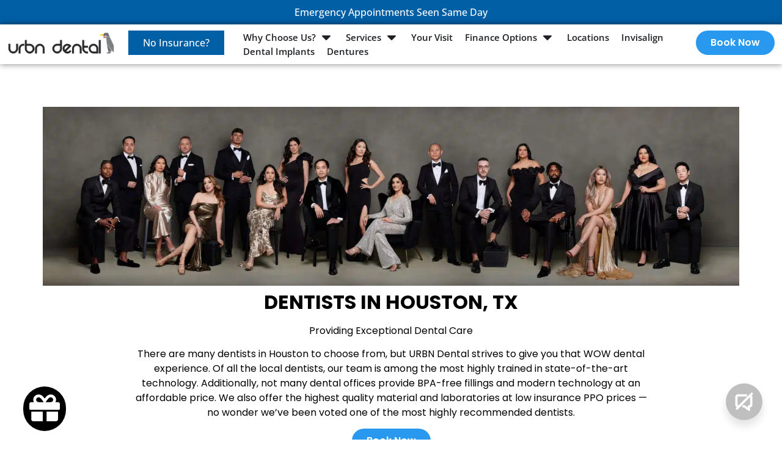

--- FILE ---
content_type: text/html; charset=UTF-8
request_url: https://urbndental.com/our-team/
body_size: 57307
content:
<!doctype html>
<html lang="en-US" prefix="og: https://ogp.me/ns#">
<head>
	<meta charset="UTF-8">
	<meta name="viewport" content="width=device-width, initial-scale=1">
	<link rel="profile" href="https://gmpg.org/xfn/11">
	<script>!function(e,c){e[c]=e[c]+(e[c]&&" ")+"quform-js"}(document.documentElement,"className");</script>
<!-- Search Engine Optimization by Rank Math PRO - https://rankmath.com/ -->
<title>Our Team of Experts | Meet the Dentists at URBN Dental</title>
<link data-rocket-prefetch href="https://js-na2.hs-banner.com" rel="dns-prefetch">
<link data-rocket-prefetch href="https://js-na2.hsadspixel.net" rel="dns-prefetch">
<link data-rocket-prefetch href="https://js-na2.hs-analytics.net" rel="dns-prefetch">
<link data-rocket-prefetch href="https://js-na2.hscollectedforms.net" rel="dns-prefetch">
<link data-rocket-prefetch href="https://connect.facebook.net" rel="dns-prefetch">
<link data-rocket-prefetch href="https://perfalytics.com" rel="dns-prefetch">
<link data-rocket-prefetch href="https://www.googletagmanager.com" rel="dns-prefetch">
<link data-rocket-prefetch href="https://cdnjs.cloudflare.com" rel="dns-prefetch">
<link data-rocket-prefetch href="https://analytics.liine.com" rel="dns-prefetch">
<link data-rocket-prefetch href="https://app-widgets.jotform.io" rel="dns-prefetch">
<link data-rocket-prefetch href="https://freshpaint-cdn.com" rel="dns-prefetch">
<link data-rocket-prefetch href="https://truelark.com" rel="dns-prefetch">
<link data-rocket-prefetch href="https://fonts.googleapis.com" rel="dns-prefetch">
<link data-rocket-prefetch href="https://unpkg.com" rel="dns-prefetch">
<link data-rocket-prefetch href="https://ajax.googleapis.com" rel="dns-prefetch">
<link data-rocket-prefetch href="https://cdn.jsdelivr.net" rel="dns-prefetch">
<link data-rocket-prefetch href="https://js-na2.hs-scripts.com" rel="dns-prefetch">
<link data-rocket-prefetch href="https://acsbapp.com" rel="dns-prefetch">
<link data-rocket-prefetch href="https://maps.google.com" rel="dns-prefetch">
<style id="rocket-critical-css">.leaflet-pane,.leaflet-tile,.leaflet-marker-icon,.leaflet-tile-container,.leaflet-layer{position:absolute;left:0;top:0}.leaflet-container{overflow:hidden}.leaflet-tile,.leaflet-marker-icon{-webkit-user-drag:none}.leaflet-marker-icon{display:block}.leaflet-container .leaflet-marker-pane img,.leaflet-container .leaflet-tile-pane img,.leaflet-container .leaflet-tile{max-width:none!important;max-height:none!important;width:auto;padding:0}.leaflet-container img.leaflet-tile{mix-blend-mode:plus-lighter}.leaflet-container.leaflet-touch-zoom{-ms-touch-action:pan-x pan-y;touch-action:pan-x pan-y}.leaflet-container.leaflet-touch-drag{-ms-touch-action:pinch-zoom;touch-action:none;touch-action:pinch-zoom}.leaflet-container.leaflet-touch-drag.leaflet-touch-zoom{-ms-touch-action:none;touch-action:none}.leaflet-tile{filter:inherit;visibility:hidden}.leaflet-tile-loaded{visibility:inherit}.leaflet-pane{z-index:400}.leaflet-tile-pane{z-index:200}.leaflet-overlay-pane{z-index:400}.leaflet-shadow-pane{z-index:500}.leaflet-marker-pane{z-index:600}.leaflet-tooltip-pane{z-index:650}.leaflet-popup-pane{z-index:700}.leaflet-control{position:relative;z-index:800}.leaflet-top,.leaflet-bottom{position:absolute;z-index:1000}.leaflet-top{top:0}.leaflet-right{right:0}.leaflet-bottom{bottom:0}.leaflet-left{left:0}.leaflet-control{float:left;clear:both}.leaflet-right .leaflet-control{float:right}.leaflet-top .leaflet-control{margin-top:10px}.leaflet-bottom .leaflet-control{margin-bottom:10px}.leaflet-left .leaflet-control{margin-left:10px}.leaflet-right .leaflet-control{margin-right:10px}.leaflet-zoom-animated{-webkit-transform-origin:0 0;-ms-transform-origin:0 0;transform-origin:0 0}.leaflet-container{background:#ddd;outline-offset:1px}.leaflet-container a{color:#0078A8}.leaflet-container{font-family:"Helvetica Neue",Arial,Helvetica,sans-serif;font-size:12px;font-size:0.75rem;line-height:1.5}.leaflet-bar{box-shadow:0 1px 5px rgba(0,0,0,0.65);border-radius:4px}.leaflet-bar a{background-color:#fff;border-bottom:1px solid #ccc;width:26px;height:26px;line-height:26px;display:block;text-align:center;text-decoration:none;color:black}.leaflet-bar a{background-position:50% 50%;background-repeat:no-repeat;display:block}.leaflet-bar a:first-child{border-top-left-radius:4px;border-top-right-radius:4px}.leaflet-bar a:last-child{border-bottom-left-radius:4px;border-bottom-right-radius:4px;border-bottom:none}.leaflet-touch .leaflet-bar a{width:30px;height:30px;line-height:30px}.leaflet-touch .leaflet-bar a:first-child{border-top-left-radius:2px;border-top-right-radius:2px}.leaflet-touch .leaflet-bar a:last-child{border-bottom-left-radius:2px;border-bottom-right-radius:2px}.leaflet-control-zoom-in,.leaflet-control-zoom-out{font:bold 18px 'Lucida Console',Monaco,monospace;text-indent:1px}.leaflet-touch .leaflet-control-zoom-in,.leaflet-touch .leaflet-control-zoom-out{font-size:22px}.leaflet-container .leaflet-control-attribution{background:#fff;background:rgba(255,255,255,0.8);margin:0}.leaflet-control-attribution{padding:0 5px;color:#333;line-height:1.4}.leaflet-control-attribution a{text-decoration:none}.leaflet-attribution-flag{display:inline!important;vertical-align:baseline!important;width:1em;height:0.6669em}.leaflet-touch .leaflet-control-attribution,.leaflet-touch .leaflet-bar{box-shadow:none}.leaflet-touch .leaflet-bar{border:2px solid rgba(0,0,0,0.2);background-clip:padding-box}.leaflet-container:-webkit-full-screen{width:100%!important;height:100%!important;z-index:99999}button::-moz-focus-inner{padding:0;border:0}:root{--direction-multiplier:1}.elementor-screen-only,.screen-reader-text{height:1px;margin:-1px;overflow:hidden;padding:0;position:absolute;top:-10000em;width:1px;clip:rect(0,0,0,0);border:0}.elementor *,.elementor :after,.elementor :before{box-sizing:border-box}.elementor a{box-shadow:none;text-decoration:none}.elementor img{border:none;border-radius:0;box-shadow:none;height:auto;max-width:100%}.elementor .elementor-widget:not(.elementor-widget-text-editor):not(.elementor-widget-theme-post-content) figure{margin:0}.elementor video{border:none;line-height:1;margin:0;max-width:100%;width:100%}.elementor .elementor-background-video-container{direction:ltr;inset:0;overflow:hidden;position:absolute;z-index:0}.elementor .elementor-background-video-hosted{inset-block-start:50%;inset-inline-start:50%;position:absolute;transform:translate(-50%,-50%)}.elementor .elementor-background-video-hosted{-o-object-fit:cover;object-fit:cover}.e-con>.elementor-element.elementor-fixed{position:fixed}.elementor-element{--flex-direction:initial;--flex-wrap:initial;--justify-content:initial;--align-items:initial;--align-content:initial;--gap:initial;--flex-basis:initial;--flex-grow:initial;--flex-shrink:initial;--order:initial;--align-self:initial;align-self:var(--align-self);flex-basis:var(--flex-basis);flex-grow:var(--flex-grow);flex-shrink:var(--flex-shrink);order:var(--order)}.elementor-element.elementor-fixed{z-index:1}.elementor-align-center{text-align:center}.elementor-align-center .elementor-button{width:auto}.elementor-align-justify .elementor-button{width:100%}@media (max-width:767px){.elementor-mobile-align-center{text-align:center}.elementor-mobile-align-center .elementor-button{width:auto}.elementor-mobile-align-justify .elementor-button{width:100%}}:root{--page-title-display:block}.elementor-widget{position:relative}.elementor-widget:not(:last-child){margin-bottom:var(--kit-widget-spacing,20px)}.elementor-widget:not(:last-child).elementor-widget__width-initial{margin-bottom:0}@media (prefers-reduced-motion:no-preference){html{scroll-behavior:smooth}}.e-con{--border-radius:0;--border-top-width:0px;--border-right-width:0px;--border-bottom-width:0px;--border-left-width:0px;--border-style:initial;--border-color:initial;--container-widget-width:100%;--container-widget-height:initial;--container-widget-flex-grow:0;--container-widget-align-self:initial;--content-width:min(100%,var(--container-max-width,1140px));--width:100%;--min-height:initial;--height:auto;--text-align:initial;--margin-top:0px;--margin-right:0px;--margin-bottom:0px;--margin-left:0px;--padding-top:var(--container-default-padding-top,10px);--padding-right:var(--container-default-padding-right,10px);--padding-bottom:var(--container-default-padding-bottom,10px);--padding-left:var(--container-default-padding-left,10px);--position:relative;--z-index:revert;--overflow:visible;--gap:var(--widgets-spacing,20px);--row-gap:var(--widgets-spacing-row,20px);--column-gap:var(--widgets-spacing-column,20px);--overlay-mix-blend-mode:initial;--overlay-opacity:1;--e-con-grid-template-columns:repeat(3,1fr);--e-con-grid-template-rows:repeat(2,1fr);border-radius:var(--border-radius);height:var(--height);min-height:var(--min-height);min-width:0;overflow:var(--overflow);position:var(--position);width:var(--width);z-index:var(--z-index);--flex-wrap-mobile:wrap;margin-block-end:var(--margin-block-end);margin-block-start:var(--margin-block-start);margin-inline-end:var(--margin-inline-end);margin-inline-start:var(--margin-inline-start);padding-inline-end:var(--padding-inline-end);padding-inline-start:var(--padding-inline-start)}.e-con{--margin-block-start:var(--margin-top);--margin-block-end:var(--margin-bottom);--margin-inline-start:var(--margin-left);--margin-inline-end:var(--margin-right);--padding-inline-start:var(--padding-left);--padding-inline-end:var(--padding-right);--padding-block-start:var(--padding-top);--padding-block-end:var(--padding-bottom);--border-block-start-width:var(--border-top-width);--border-block-end-width:var(--border-bottom-width);--border-inline-start-width:var(--border-left-width);--border-inline-end-width:var(--border-right-width)}.e-con.e-flex{--flex-direction:column;--flex-basis:auto;--flex-grow:0;--flex-shrink:1;flex:var(--flex-grow) var(--flex-shrink) var(--flex-basis)}.e-con-full,.e-con>.e-con-inner{padding-block-end:var(--padding-block-end);padding-block-start:var(--padding-block-start);text-align:var(--text-align)}.e-con-full.e-flex,.e-con.e-flex>.e-con-inner{flex-direction:var(--flex-direction)}.e-con,.e-con>.e-con-inner{display:var(--display)}.e-con-boxed.e-flex{align-content:normal;align-items:normal;flex-direction:column;flex-wrap:nowrap;justify-content:normal}.e-con-boxed{gap:initial;text-align:initial}.e-con.e-flex>.e-con-inner{align-content:var(--align-content);align-items:var(--align-items);align-self:auto;flex-basis:auto;flex-grow:1;flex-shrink:1;flex-wrap:var(--flex-wrap);justify-content:var(--justify-content)}.e-con>.e-con-inner{gap:var(--row-gap) var(--column-gap);height:100%;margin:0 auto;max-width:var(--content-width);padding-inline-end:0;padding-inline-start:0;width:100%}.e-con .elementor-widget.elementor-widget{margin-block-end:0}.e-con:before{border-block-end-width:var(--border-block-end-width);border-block-start-width:var(--border-block-start-width);border-color:var(--border-color);border-inline-end-width:var(--border-inline-end-width);border-inline-start-width:var(--border-inline-start-width);border-radius:var(--border-radius);border-style:var(--border-style);content:var(--background-overlay);display:block;height:max(100% + var(--border-top-width) + var(--border-bottom-width),100%);left:calc(0px - var(--border-left-width));mix-blend-mode:var(--overlay-mix-blend-mode);opacity:var(--overlay-opacity);position:absolute;top:calc(0px - var(--border-top-width));width:max(100% + var(--border-left-width) + var(--border-right-width),100%)}.e-con .elementor-widget{min-width:0}.e-con .elementor-widget-video{width:100%}.e-con>.elementor-widget>.elementor-widget-container{height:100%}.e-con.e-con>.e-con-inner>.elementor-widget,.elementor.elementor .e-con>.elementor-widget{max-width:100%}.e-con .elementor-widget:not(:last-child){--kit-widget-spacing:0px}@media (max-width:767px){.e-con.e-flex{--width:100%;--flex-wrap:var(--flex-wrap-mobile)}}.elementor-heading-title{line-height:1;margin:0;padding:0}.elementor-button{background-color:#69727d;border-radius:3px;color:#fff;display:inline-block;font-size:15px;line-height:1;padding:12px 24px;fill:#fff;text-align:center}.elementor-button:visited{color:#fff}.elementor-button-content-wrapper{display:flex;flex-direction:row;gap:5px;justify-content:center}.elementor-button-text{display:inline-block}.elementor-button span{text-decoration:inherit}.elementor-view-stacked .elementor-icon{background-color:#69727d;color:#fff;padding:.5em;fill:#fff}.elementor-icon{color:#69727d;display:inline-block;font-size:50px;line-height:1;text-align:center}.elementor-icon svg{display:block;height:1em;position:relative;width:1em}.elementor-icon svg:before{left:50%;position:absolute;transform:translateX(-50%)}.elementor-shape-circle .elementor-icon{border-radius:50%}@media (max-width:767px){.elementor .elementor-hidden-mobile{display:none}}@media (min-width:768px) and (max-width:1024px){.elementor .elementor-hidden-tablet{display:none}}@media (min-width:1025px) and (max-width:99999px){.elementor .elementor-hidden-desktop{display:none}}.elementor-kit-6{--e-global-color-primary:#2899EE;--e-global-color-secondary:#000000;--e-global-color-text:#000000;--e-global-color-accent:#015FA6;--e-global-color-e62cdb4:#3CA2EC;--e-global-color-a05482c:#E1F2FF;--e-global-typography-primary-font-family:"Poppins";--e-global-typography-primary-font-size:16px;--e-global-typography-primary-font-weight:400;--e-global-typography-secondary-font-family:"Verdana";--e-global-typography-secondary-font-size:16px;--e-global-typography-secondary-font-weight:400;--e-global-typography-text-font-family:"Poppins";--e-global-typography-text-font-size:16px;--e-global-typography-text-font-weight:400;--e-global-typography-accent-font-family:"Open Sans";--e-global-typography-accent-font-size:16px;--e-global-typography-accent-font-weight:500}.elementor-kit-6 button,.elementor-kit-6 .elementor-button{background-color:#2899EE;font-family:"Poppins",Sans-serif;font-size:16px;font-weight:700;color:#FFFFFF;border-radius:21px 21px 21px 21px}.elementor-kit-6 a{color:#015FA6}.elementor-kit-6 h1{color:#000000;font-family:"Poppins",Sans-serif;font-size:32px;font-weight:700;text-transform:uppercase}.elementor-kit-6 h2{color:#0A0A0A;font-family:"Poppins",Sans-serif;font-size:24px;font-weight:700;text-transform:uppercase}.elementor-kit-6 h3{font-size:24px;font-weight:900;text-transform:none;font-style:normal}.e-con{--container-max-width:1140px}.elementor-widget:not(:last-child){--kit-widget-spacing:20px}.elementor-element{--widgets-spacing:20px 20px;--widgets-spacing-row:20px;--widgets-spacing-column:20px}@media (max-width:1024px){.e-con{--container-max-width:85%}}@media (max-width:767px){.e-con{--container-max-width:90%}}.elementor-widget-image{text-align:center}.elementor-widget-image a{display:inline-block}.elementor-widget-image img{display:inline-block;vertical-align:middle}.elementor-widget-icon-box .elementor-icon-box-wrapper{display:flex;flex-direction:column;gap:var(--icon-box-icon-margin,15px);text-align:center}.elementor-widget-icon-box .elementor-icon-box-icon{display:inline-block;flex:0 0 auto;line-height:0}.elementor-widget-icon-box .elementor-icon-box-content{flex-grow:1;width:100%}.elementor-widget-icon-box .elementor-icon-box-description{margin:0}.elementor-widget-icon-box.elementor-position-left .elementor-icon-box-wrapper{flex-direction:row;gap:var(--icon-box-icon-margin,15px);text-align:start}.elementor-widget-icon-box.elementor-position-top .elementor-icon-box-wrapper{align-items:unset!important;flex-direction:column;gap:var(--icon-box-icon-margin,15px);text-align:center}@media (max-width:767px){.elementor-widget-icon-box.elementor-mobile-position-top .elementor-icon-box-wrapper{align-items:unset!important;flex-direction:column;gap:var(--icon-box-icon-margin,15px);text-align:center}.elementor-widget-icon-box.elementor-position-left .elementor-icon-box-icon{flex-direction:column}}:root{--swiper-theme-color:#007aff}.swiper{margin-left:auto;margin-right:auto;position:relative;overflow:hidden;list-style:none;padding:0;z-index:1}.swiper-wrapper{position:relative;width:100%;height:100%;z-index:1;display:flex;box-sizing:content-box}.swiper-wrapper{transform:translate3d(0px,0,0)}.swiper-slide{flex-shrink:0;width:100%;height:100%;position:relative}:root{--swiper-navigation-size:44px}.swiper-pagination{position:absolute;text-align:center;transform:translate3d(0,0,0);z-index:10}.elementor-element{--swiper-theme-color:#000;--swiper-navigation-size:44px;--swiper-pagination-bullet-size:6px;--swiper-pagination-bullet-horizontal-gap:6px}.elementor-element .swiper .swiper-slide figure{line-height:0}.elementor-element.elementor-pagination-position-outside .swiper{padding-bottom:30px}.elementor-widget-image-carousel .swiper{position:static}.elementor-widget-image-carousel .swiper .swiper-slide figure{line-height:inherit}.elementor-widget-image-carousel .swiper-slide{text-align:center}.elementor-image-carousel-wrapper:not(.swiper-initialized) .swiper-slide{max-width:calc(100% / var(--e-image-carousel-slides-to-show, 3))}.elementor-widget-video .elementor-wrapper{aspect-ratio:var(--video-aspect-ratio)}.elementor-widget-video .elementor-wrapper video{background-color:#000;border:none;display:flex;height:100%;width:100%}.elementor-widget-video .e-hosted-video .elementor-video{-o-object-fit:cover;object-fit:cover}.e-con-inner>.elementor-widget-video,.e-con>.elementor-widget-video{width:var(--container-widget-width);--flex-grow:var( --container-widget-flex-grow )}body.elementor-page .elementor-widget-menu-anchor{margin-block-end:0}.elementor-widget-n-tabs .e-n-tabs-content>.e-con:not(.e-active){display:none}@media (max-width:767px){.elementor.elementor .elementor-widget-n-tabs.e-n-tabs-mobile .e-n-tabs-content>.e-con{order:var(--n-tabs-title-order)}}.swiper:not(.swiper-initialized)>.swiper-wrapper{gap:var(--e-n-carousel-swiper-slides-gap);overflow:hidden}.swiper-slide{border-style:solid;border-width:0;overflow:hidden;will-change:transform}.elementor-269982 .elementor-element.elementor-element-fc12b2e{--display:flex;--flex-direction:row;--container-widget-width:initial;--container-widget-height:100%;--container-widget-flex-grow:1;--container-widget-align-self:stretch;--flex-wrap-mobile:wrap;--gap:0px 0px;--row-gap:0px;--column-gap:0px;--padding-top:0px;--padding-bottom:0px;--padding-left:0px;--padding-right:0px}.elementor-269982 .elementor-element.elementor-element-eba2db7{--display:flex;--flex-direction:column;--container-widget-width:100%;--container-widget-height:initial;--container-widget-flex-grow:0;--container-widget-align-self:initial;--flex-wrap-mobile:wrap;--padding-top:0%;--padding-bottom:0%;--padding-left:5%;--padding-right:0%}.elementor-269982 .elementor-element.elementor-element-933e2e0.elementor-element{--align-self:center}.elementor-widget-text-editor{font-family:var(--e-global-typography-text-font-family),Sans-serif;font-size:var(--e-global-typography-text-font-size);font-weight:var(--e-global-typography-text-font-weight);color:var(--e-global-color-text)}.elementor-269982 .elementor-element.elementor-element-2a4aee2{padding:20px 20px 20px 20px}.elementor-269982 .elementor-element.elementor-element-2a4aee2.elementor-element{--align-self:center}.elementor-widget-icon-box.elementor-view-stacked .elementor-icon{background-color:var(--e-global-color-primary)}.elementor-widget-icon-box.elementor-view-default .elementor-icon{fill:var(--e-global-color-primary);color:var(--e-global-color-primary);border-color:var(--e-global-color-primary)}.elementor-widget-icon-box .elementor-icon-box-description{font-family:var(--e-global-typography-text-font-family),Sans-serif;font-size:var(--e-global-typography-text-font-size);font-weight:var(--e-global-typography-text-font-weight);color:var(--e-global-color-text)}.elementor-269982 .elementor-element.elementor-element-3917b21{padding:20px 20px 20px 020px;--icon-box-icon-margin:16px}.elementor-269982 .elementor-element.elementor-element-3917b21 .elementor-icon-box-wrapper{align-items:center;text-align:left}.elementor-269982 .elementor-element.elementor-element-3917b21.elementor-view-stacked .elementor-icon{background-color:#60FA5B}.elementor-269982 .elementor-element.elementor-element-3917b21 .elementor-icon{font-size:22px}.elementor-269982 .elementor-element.elementor-element-2429c3d7{width:var(--container-widget-width, 100% );max-width:100%;margin:10px 0px calc(var(--kit-widget-spacing, 0px) + 10px) 0px;padding:20px 30px 20px 30px;--container-widget-width:100%;--container-widget-flex-grow:0;text-align:left;font-family:"Poppins",Sans-serif;font-size:17px;font-weight:400;text-transform:none;font-style:normal;text-decoration:none;color:#1E1E1E}.elementor-269982 .elementor-element.elementor-element-2429c3d7.elementor-element{--align-self:flex-start;--flex-grow:0;--flex-shrink:0}.elementor-widget-button .elementor-button{background-color:var(--e-global-color-accent);font-family:var(--e-global-typography-accent-font-family),Sans-serif;font-size:var(--e-global-typography-accent-font-size);font-weight:var(--e-global-typography-accent-font-weight)}.elementor-269982 .elementor-element.elementor-element-7fbabce .elementor-button{background-color:var(--e-global-color-e62cdb4);font-family:"Open Sans",Sans-serif;font-size:20px;font-weight:700;border-radius:10px 10px 10px 10px;padding:25px 25px 25px 25px}.elementor-269982 .elementor-element.elementor-element-7fbabce{margin:0px 0px calc(var(--kit-widget-spacing, 0px) + 0px) 0px;padding:0px 0px 0px 0px}.elementor-269982 .elementor-element.elementor-element-7fbabce.elementor-element{--align-self:flex-end}.elementor-269982 .elementor-element.elementor-element-464763f{--display:flex;--min-height:50vh;--flex-direction:column;--container-widget-width:calc( ( 1 - var( --container-widget-flex-grow ) ) * 100% );--container-widget-height:initial;--container-widget-flex-grow:0;--container-widget-align-self:initial;--flex-wrap-mobile:wrap;--justify-content:space-evenly;--align-items:center;--gap:0px 0px;--row-gap:0px;--column-gap:0px;--flex-wrap:wrap;--align-content:center;--margin-top:0px;--margin-bottom:0px;--margin-left:0px;--margin-right:0px;--padding-top:0px;--padding-bottom:0px;--padding-left:0px;--padding-right:0px}.elementor-269982 .elementor-element.elementor-element-464763f.e-con{--align-self:stretch}.elementor-269982 .elementor-element.elementor-element-ac08679{--display:flex;--flex-direction:column;--container-widget-width:100%;--container-widget-height:initial;--container-widget-flex-grow:0;--container-widget-align-self:initial;--flex-wrap-mobile:wrap}.elementor-269982 .elementor-element.elementor-element-6bec03b{font-family:"Poppins",Sans-serif;font-size:16px;font-weight:400}.elementor-269982 .elementor-element.elementor-element-e7b7b4c{--icon-box-icon-margin:15px}.elementor-269982 .elementor-element.elementor-element-e7b7b4c.elementor-view-default .elementor-icon{fill:#28EE50;color:#28EE50;border-color:#28EE50}.elementor-269982 .elementor-element.elementor-element-0efd588{--display:flex}.elementor-269982 .elementor-element.elementor-element-0efd588.e-con{--align-self:center}.elementor-269982 .elementor-element.elementor-element-e467ab8 .elementor-wrapper{--video-aspect-ratio:1.77777}.elementor-269982 .elementor-element.elementor-element-03b0cf9{width:var(--container-widget-width, 100% );max-width:100%;margin:30px 0px calc(var(--kit-widget-spacing, 0px) + 50px) 0px;--container-widget-width:100%;--container-widget-flex-grow:0;text-align:center;font-family:"Poppins",Sans-serif;font-size:17px;font-weight:400;text-transform:none;font-style:normal;text-decoration:none;color:#1E1E1E}.elementor-269982 .elementor-element.elementor-element-03b0cf9.elementor-element{--align-self:center;--flex-grow:0;--flex-shrink:0}.elementor-269982 .elementor-element.elementor-element-c1fd2d3{--display:flex;--justify-content:center;--gap:0px 0px;--row-gap:0px;--column-gap:0px;--margin-top:0px;--margin-bottom:0px;--margin-left:0px;--margin-right:0px;--padding-top:0px;--padding-bottom:0px;--padding-left:0px;--padding-right:0px}.elementor-269982 .elementor-element.elementor-element-c1fd2d3.e-con{--flex-grow:0;--flex-shrink:0}.elementor-269982 .elementor-element.elementor-element-7a7a539{font-family:"Poppins",Sans-serif;font-size:16px;font-weight:400}.elementor-269982 .elementor-element.elementor-element-e386330{--display:flex;--justify-content:flex-end;--gap:0px 0px;--row-gap:0px;--column-gap:0px;--margin-top:0px;--margin-bottom:0px;--margin-left:0px;--margin-right:0px;--padding-top:0px;--padding-bottom:0px;--padding-left:0px;--padding-right:0px}.elementor-269982 .elementor-element.elementor-element-e386330.e-con{--flex-grow:0;--flex-shrink:0}.elementor-269982 .elementor-element.elementor-element-b25fc69{width:100%;max-width:100%;margin:0px 0px calc(var(--kit-widget-spacing, 0px) + 0px) 0px;padding:0px 0px -2px 0px}.elementor-269982 .elementor-element.elementor-element-5b36793{--display:flex}.elementor-269982 .elementor-element.elementor-element-b744cb3 .elementor-button{background-color:var(--e-global-color-e62cdb4);font-family:"Open Sans",Sans-serif;font-size:20px;font-weight:700;border-radius:10px 10px 10px 10px;padding:25px 25px 25px 25px}.elementor-269982 .elementor-element.elementor-element-b744cb3{margin:0px 0px calc(var(--kit-widget-spacing, 0px) + 0px) 0px;padding:0px 0px 0px 0px}.elementor-269982 .elementor-element.elementor-element-0cc923c{width:var(--container-widget-width, 100% );max-width:100%;padding:15px 20px 0px 20px;--container-widget-width:100%;--container-widget-flex-grow:0;z-index:1;text-align:left;font-family:"Poppins",Sans-serif;font-size:19px;font-weight:500;text-transform:none;font-style:normal;text-decoration:none;line-height:normal;letter-spacing:0em;color:var(--e-global-color-secondary)}.elementor-269982 .elementor-element.elementor-element-0cc923c.elementor-element{--align-self:center}.elementor-widget-global .elementor-button{background-color:var(--e-global-color-accent);font-family:var(--e-global-typography-accent-font-family),Sans-serif;font-size:var(--e-global-typography-accent-font-size);font-weight:var(--e-global-typography-accent-font-weight)}.elementor-269982 .elementor-element.elementor-global-248131 .elementor-button{background-color:var(--e-global-color-e62cdb4);font-family:"Open Sans",Sans-serif;font-size:16px;font-weight:700}.elementor-269982 .elementor-element.elementor-element-ef092e5{--display:flex;--flex-direction:column;--container-widget-width:100%;--container-widget-height:initial;--container-widget-flex-grow:0;--container-widget-align-self:initial;--flex-wrap-mobile:wrap;--padding-top:3%;--padding-bottom:0%;--padding-left:0%;--padding-right:0%}.elementor-269982 .elementor-element.elementor-element-ef092e5:not(.elementor-motion-effects-element-type-background){background-color:#EEEEEE}.elementor-269982 .elementor-element.elementor-element-9a563b4{text-align:center}.elementor-widget-heading .elementor-heading-title{font-family:var(--e-global-typography-primary-font-family),Sans-serif;font-size:var(--e-global-typography-primary-font-size);font-weight:var(--e-global-typography-primary-font-weight);color:var(--e-global-color-primary)}.elementor-269982 .elementor-element.elementor-element-e9813ad{--display:flex}.elementor-269982 .elementor-element.elementor-element-a1aab2c{--display:flex;--min-height:660px;--flex-direction:row;--container-widget-width:initial;--container-widget-height:100%;--container-widget-flex-grow:1;--container-widget-align-self:stretch;--flex-wrap-mobile:wrap;--gap:0px 0px;--row-gap:0px;--column-gap:0px;--z-index:8}.elementor-269982 .elementor-element.elementor-element-1c60c7c{--display:flex;--flex-direction:column;--container-widget-width:100%;--container-widget-height:initial;--container-widget-flex-grow:0;--container-widget-align-self:initial;--flex-wrap-mobile:wrap}.elementor-269982 .elementor-element.elementor-element-1c60c7c.e-con{--flex-grow:0;--flex-shrink:0}.elementor-269982 .elementor-element.elementor-element-45849bd{--display:flex;--min-height:660px}.elementor-269982 .elementor-element.elementor-element-a960e04{width:100%;max-width:100%}.elementor-269982 .elementor-element.elementor-element-385cb07{--display:flex;--flex-direction:column;--container-widget-width:100%;--container-widget-height:initial;--container-widget-flex-grow:0;--container-widget-align-self:initial;--flex-wrap-mobile:wrap;--margin-top:50px;--margin-bottom:50px;--margin-left:0px;--margin-right:0px}:root{--page-title-display:none}@media (max-width:1024px){.elementor-269982 .elementor-element.elementor-element-fc12b2e{--flex-direction:column-reverse;--container-widget-width:100%;--container-widget-height:initial;--container-widget-flex-grow:0;--container-widget-align-self:initial;--flex-wrap-mobile:wrap}.elementor-269982 .elementor-element.elementor-element-eba2db7{--padding-top:5%;--padding-bottom:5%;--padding-left:5%;--padding-right:5%}.elementor-widget-text-editor{font-size:var(--e-global-typography-text-font-size)}.elementor-widget-icon-box .elementor-icon-box-description{font-size:var(--e-global-typography-text-font-size)}.elementor-widget-button .elementor-button{font-size:var(--e-global-typography-accent-font-size)}.elementor-269982 .elementor-element.elementor-element-7fbabce.elementor-element{--align-self:center}.elementor-269982 .elementor-element.elementor-element-464763f{--min-height:25vh}.elementor-269982 .elementor-element.elementor-element-c1fd2d3{--flex-direction:column;--container-widget-width:100%;--container-widget-height:initial;--container-widget-flex-grow:0;--container-widget-align-self:initial;--flex-wrap-mobile:wrap}.elementor-269982 .elementor-element.elementor-element-c1fd2d3.e-con{--align-self:center}.elementor-269982 .elementor-element.elementor-element-72f2063.elementor-element{--align-self:center}.elementor-269982 .elementor-element.elementor-element-b25fc69{padding:0px 4px 0px 25px}.elementor-269982 .elementor-element.elementor-element-0cc923c{--container-widget-width:560px;--container-widget-flex-grow:0;width:var(--container-widget-width, 560px );max-width:560px;font-size:17px}.elementor-widget-global .elementor-button{font-size:var(--e-global-typography-accent-font-size)}.elementor-widget-heading .elementor-heading-title{font-size:var(--e-global-typography-primary-font-size)}}@media (max-width:767px){.elementor-widget-text-editor{font-size:var(--e-global-typography-text-font-size)}.elementor-widget-icon-box .elementor-icon-box-description{font-size:var(--e-global-typography-text-font-size)}.elementor-269982 .elementor-element.elementor-element-2429c3d7{--container-widget-width:100%;--container-widget-flex-grow:0;width:var(--container-widget-width, 100% );max-width:100%}.elementor-widget-button .elementor-button{font-size:var(--e-global-typography-accent-font-size)}.elementor-269982 .elementor-element.elementor-element-464763f{--flex-direction:column-reverse;--container-widget-width:100%;--container-widget-height:initial;--container-widget-flex-grow:0;--container-widget-align-self:initial;--flex-wrap-mobile:wrap;--flex-wrap:wrap}.elementor-269982 .elementor-element.elementor-element-6bec03b{margin:0px 0px calc(var(--kit-widget-spacing, 0px) + 0px) 0px;padding:0px 0px 0px 0px;font-size:32px}.elementor-269982 .elementor-element.elementor-element-e7b7b4c{--icon-box-icon-margin:0px}.elementor-269982 .elementor-element.elementor-element-e7b7b4c .elementor-icon{font-size:29px}.elementor-269982 .elementor-element.elementor-element-0efd588{--flex-direction:column;--container-widget-width:100%;--container-widget-height:initial;--container-widget-flex-grow:0;--container-widget-align-self:initial;--flex-wrap-mobile:wrap;--margin-top:50px;--margin-bottom:0px;--margin-left:0px;--margin-right:0px;--padding-top:0px;--padding-bottom:10px;--padding-left:0px;--padding-right:0px}.elementor-269982 .elementor-element.elementor-element-e467ab8{margin:-40px 0px calc(var(--kit-widget-spacing, 0px) + 0px) 0px}.elementor-269982 .elementor-element.elementor-element-03b0cf9{--container-widget-width:100%;--container-widget-flex-grow:0;width:var(--container-widget-width, 100% );max-width:100%}.elementor-269982 .elementor-element.elementor-element-0cc923c{font-size:18px}.elementor-269982 .elementor-element.elementor-element-0e496c8{--e-image-carousel-slides-to-show:2}.elementor-widget-global .elementor-button{font-size:var(--e-global-typography-accent-font-size)}.elementor-269982 .elementor-element.elementor-element-ef092e5{--content-width:100%}.elementor-widget-heading .elementor-heading-title{font-size:var(--e-global-typography-primary-font-size)}.elementor-269982 .elementor-element.elementor-element-385cb07{--width:100%}.elementor-269982 .elementor-element.elementor-element-7dc61fd{margin:20px 0px calc(var(--kit-widget-spacing, 0px) + 20px) 0px}.elementor-269982 .elementor-element.elementor-element-a942036{margin:20px 0px calc(var(--kit-widget-spacing, 0px) + 20px) 0px}.elementor-269982 .elementor-element.elementor-element-141d75ce{--e-image-carousel-slides-to-show:2;margin:0px 0px calc(var(--kit-widget-spacing, 0px) + 0px) 0px;padding:0px 0px 0px 0px}.elementor-269982 .elementor-element.elementor-element-141d75ce .swiper-wrapper{display:flex;align-items:center}.elementor-269982 .elementor-element.elementor-element-370bbec{margin:20px 0px calc(var(--kit-widget-spacing, 0px) + 20px) 0px}}@media (min-width:768px){.elementor-269982 .elementor-element.elementor-element-eba2db7{--width:50%}.elementor-269982 .elementor-element.elementor-element-464763f{--width:50%}.elementor-269982 .elementor-element.elementor-element-c1fd2d3{--width:200px}.elementor-269982 .elementor-element.elementor-element-e386330{--width:358.97px}.elementor-269982 .elementor-element.elementor-element-e9813ad{--width:100%}.elementor-269982 .elementor-element.elementor-element-1c60c7c{--width:40%}.elementor-269982 .elementor-element.elementor-element-45849bd{--width:60%}}@media (max-width:1024px) and (min-width:768px){.elementor-269982 .elementor-element.elementor-element-fc12b2e{--width:100%}}.locations-list-wrapper{max-height:100%;overflow-x:scroll;padding-right:24px;scrollbar-width:none;-ms-overflow-style:none}.locations-list-wrapper::-webkit-scrollbar{display:none}.locations-list{padding:0px}.location-card{padding:24px 24px;border:1px solid #d1ccc2;border-radius:1.5rem;margin-bottom:1rem;position:relative;display:flex;justify-content:space-between;align-items:center}.location-card p,.location-card h5{margin:0;font-weight:400}.location-card p{font-size:14px;font-weight:400}.location-card svg{height:16px}@media (max-width:767px){.locations-list-wrapper{max-height:none;padding:0px}.locations-list-wrapper{padding-right:0}}.locations-list-wrapper{max-height:100%;overflow-x:scroll;padding-right:24px;scrollbar-width:none;-ms-overflow-style:none}.locations-list-wrapper::-webkit-scrollbar{display:none}.locations-list{padding:0px}.location-card{padding:24px 24px;border:1px solid #d1ccc2;border-radius:1.5rem;margin-bottom:1rem;position:relative;display:flex;justify-content:space-between;align-items:center}.location-card p,.location-card h5{margin:0;font-weight:400}.location-card p{font-size:14px;font-weight:400}.location-card svg{height:16px}@media (max-width:767px){.locations-list-wrapper{max-height:none;padding:0px}.locations-list-wrapper{padding-right:0}}#locations-container-katy{padding:0}#map-container-katy{padding:0;min-height:500px;border-radius:32px}@media (max-width:767px){#map-container-katy{border-radius:0}}.locations-list-wrapper{max-height:100%;overflow-x:scroll;padding-right:24px;scrollbar-width:none;-ms-overflow-style:none}.locations-list-wrapper::-webkit-scrollbar{display:none}.locations-list{padding:0px}.location-card{padding:24px 24px;border:1px solid #d1ccc2;border-radius:1.5rem;margin-bottom:1rem;position:relative;display:flex;justify-content:space-between;align-items:center}.location-card p,.location-card h5{margin:0;font-weight:400}.location-card p{font-size:14px;font-weight:400}.location-card svg{height:16px}@media (max-width:767px){.locations-list-wrapper{max-height:none;padding:0px}.locations-list-wrapper{padding-right:0}}.locations-list-wrapper{max-height:100%;overflow-x:scroll;padding-right:24px;scrollbar-width:none;-ms-overflow-style:none}.locations-list-wrapper::-webkit-scrollbar{display:none}.locations-list{padding:0px}.location-card{padding:24px 24px;border:1px solid #d1ccc2;border-radius:1.5rem;margin-bottom:1rem;position:relative;display:flex;justify-content:space-between;align-items:center}.location-card p,.location-card h5{margin:0;font-weight:400}.location-card p{font-size:14px;font-weight:400}.location-card svg{height:16px}@media (max-width:767px){.locations-list-wrapper{max-height:none;padding:0px}.locations-list-wrapper{padding-right:0}}#locations-container-katy{padding:0}#map-container-katy{padding:0;min-height:500px;border-radius:32px}@media (max-width:767px){#map-container-katy{border-radius:0}}.locations-list-wrapper{max-height:100%;overflow-x:scroll;padding-right:24px;scrollbar-width:none;-ms-overflow-style:none}.locations-list-wrapper::-webkit-scrollbar{display:none}.locations-list{padding:0px}.location-card{padding:24px 24px;border:1px solid #d1ccc2;border-radius:1.5rem;margin-bottom:1rem;position:relative;display:flex;justify-content:space-between;align-items:center}.location-card p,.location-card h5{margin:0;font-weight:400}.location-card p{font-size:14px;font-weight:400}.location-card svg{height:16px}@media (max-width:767px){.locations-list-wrapper{max-height:none;padding:0px}.locations-list-wrapper{padding-right:0}}.locations-list-wrapper{max-height:100%;overflow-x:scroll;padding-right:24px;scrollbar-width:none;-ms-overflow-style:none}.locations-list-wrapper::-webkit-scrollbar{display:none}.locations-list{padding:0px}.location-card{padding:24px 24px;border:1px solid #d1ccc2;border-radius:1.5rem;margin-bottom:1rem;position:relative;display:flex;justify-content:space-between;align-items:center}.location-card p,.location-card h5{margin:0;font-weight:400}.location-card p{font-size:14px;font-weight:400}.location-card svg{height:16px}@media (max-width:767px){.locations-list-wrapper{max-height:none;padding:0px}.locations-list-wrapper{padding-right:0}}#locations-container-katy{padding:0}#map-container-katy{padding:0;min-height:500px;border-radius:32px}@media (max-width:767px){#map-container-katy{border-radius:0}}html{line-height:1.15;-webkit-text-size-adjust:100%}*,:after,:before{box-sizing:border-box}body{background-color:#fff;color:#333;font-family:-apple-system,BlinkMacSystemFont,Segoe UI,Roboto,Helvetica Neue,Arial,Noto Sans,sans-serif,Apple Color Emoji,Segoe UI Emoji,Segoe UI Symbol,Noto Color Emoji;font-size:1rem;font-weight:400;line-height:1.5;margin:0;-webkit-font-smoothing:antialiased;-moz-osx-font-smoothing:grayscale}h1,h2,h3,h5,h6{color:inherit;font-family:inherit;font-weight:500;line-height:1.2;margin-block-end:1rem;margin-block-start:.5rem}h1{font-size:2.5rem}h2{font-size:2rem}h3{font-size:1.75rem}h5{font-size:1.25rem}h6{font-size:1rem}p{margin-block-end:.9rem;margin-block-start:0}a{background-color:transparent;color:#c36;text-decoration:none}b,strong{font-weight:bolder}img{border-style:none;height:auto;max-width:100%}button,input{font-family:inherit;font-size:1rem;line-height:1.5;margin:0}input[type=text]{border:1px solid #666;border-radius:3px;padding:.5rem 1rem;width:100%}button,input{overflow:visible}button{text-transform:none}[type=button],button{-webkit-appearance:button;width:auto}[type=button],button{background-color:transparent;border:1px solid #c36;border-radius:3px;color:#c36;display:inline-block;font-size:1rem;font-weight:400;padding:.5rem 1rem;text-align:center;white-space:nowrap}::-webkit-file-upload-button{-webkit-appearance:button;font:inherit}li,ul{background:transparent;border:0;font-size:100%;margin-block-end:0;margin-block-start:0;outline:0;vertical-align:baseline}.aligncenter{clear:both;display:block;margin-inline:auto}.hide{display:none!important}.screen-reader-text{clip:rect(1px,1px,1px,1px);height:1px;overflow:hidden;position:absolute!important;width:1px;word-wrap:normal!important}.elementor-item:after,.elementor-item:before{display:block;position:absolute}.elementor-item:not(:hover):not(:focus):not(.elementor-item-active):not(.highlighted):after,.elementor-item:not(:hover):not(:focus):not(.elementor-item-active):not(.highlighted):before{opacity:0}.elementor-nav-menu--main .elementor-nav-menu a{padding:13px 20px}.elementor-nav-menu--main .elementor-nav-menu ul{border-style:solid;border-width:0;padding:0;position:absolute;width:12em}.elementor-nav-menu--layout-horizontal{display:flex}.elementor-nav-menu--layout-horizontal .elementor-nav-menu{display:flex;flex-wrap:wrap}.elementor-nav-menu--layout-horizontal .elementor-nav-menu a{flex-grow:1;white-space:nowrap}.elementor-nav-menu--layout-horizontal .elementor-nav-menu>li{display:flex}.elementor-nav-menu--layout-horizontal .elementor-nav-menu>li ul{top:100%!important}.elementor-nav-menu--layout-horizontal .elementor-nav-menu>li:not(:first-child)>a{margin-inline-start:var(--e-nav-menu-horizontal-menu-item-margin)}.elementor-nav-menu--layout-horizontal .elementor-nav-menu>li:not(:first-child)>ul{inset-inline-start:var(--e-nav-menu-horizontal-menu-item-margin)!important}.elementor-nav-menu--layout-horizontal .elementor-nav-menu>li:not(:last-child)>a{margin-inline-end:var(--e-nav-menu-horizontal-menu-item-margin)}.elementor-nav-menu--layout-horizontal .elementor-nav-menu>li:not(:last-child):after{align-self:center;border-color:var(--e-nav-menu-divider-color,#000);border-left-style:var(--e-nav-menu-divider-style,solid);border-left-width:var(--e-nav-menu-divider-width,2px);content:var(--e-nav-menu-divider-content,none);height:var(--e-nav-menu-divider-height,35%)}.elementor-nav-menu__align-center .elementor-nav-menu{justify-content:center;margin-inline-end:auto;margin-inline-start:auto}.elementor-nav-menu{position:relative;z-index:2}.elementor-nav-menu:after{clear:both;content:" ";display:block;font:0/0 serif;height:0;overflow:hidden;visibility:hidden}.elementor-nav-menu,.elementor-nav-menu li,.elementor-nav-menu ul{display:block;line-height:normal;list-style:none;margin:0;padding:0}.elementor-nav-menu ul{display:none}.elementor-nav-menu ul ul a{border-left:16px solid transparent}.elementor-nav-menu a,.elementor-nav-menu li{position:relative}.elementor-nav-menu li{border-width:0}.elementor-nav-menu a{align-items:center;display:flex}.elementor-nav-menu a{line-height:20px;padding:10px 20px}.elementor-menu-toggle{align-items:center;background-color:rgba(0,0,0,.05);border:0 solid;border-radius:3px;color:#33373d;display:flex;font-size:var(--nav-menu-icon-size,22px);justify-content:center;padding:.25em}.elementor-menu-toggle:not(.elementor-active) .elementor-menu-toggle__icon--close{display:none}.elementor-menu-toggle .e-font-icon-svg{fill:#33373d;height:1em;width:1em}.elementor-menu-toggle svg{height:auto;width:1em;fill:var(--nav-menu-icon-color,currentColor)}span.elementor-menu-toggle__icon--open{line-height:1}.elementor-nav-menu--dropdown{background-color:#fff;font-size:13px}.elementor-nav-menu--dropdown.elementor-nav-menu__container{margin-top:10px;overflow-x:hidden;overflow-y:auto;transform-origin:top}.elementor-nav-menu--dropdown.elementor-nav-menu__container .elementor-sub-item{font-size:.85em}.elementor-nav-menu--dropdown a{color:#33373d}ul.elementor-nav-menu--dropdown a{border-inline-start:8px solid transparent;text-shadow:none}.elementor-nav-menu--toggle{--menu-height:100vh}.elementor-nav-menu--toggle .elementor-menu-toggle:not(.elementor-active)+.elementor-nav-menu__container{max-height:0;overflow:hidden;transform:scaleY(0)}.elementor-nav-menu--stretch .elementor-nav-menu__container.elementor-nav-menu--dropdown{position:absolute;z-index:9997}@media (max-width:1024px){.elementor-nav-menu--dropdown-tablet .elementor-nav-menu--main{display:none}}@media (min-width:1025px){.elementor-nav-menu--dropdown-tablet .elementor-menu-toggle,.elementor-nav-menu--dropdown-tablet .elementor-nav-menu--dropdown{display:none}.elementor-nav-menu--dropdown-tablet nav.elementor-nav-menu--dropdown.elementor-nav-menu__container{overflow-y:hidden}}.elementor-widget-image-box .elementor-image-box-content{width:100%}@media (min-width:768px){.elementor-widget-image-box.elementor-position-left .elementor-image-box-wrapper{display:flex}.elementor-widget-image-box.elementor-position-left .elementor-image-box-wrapper{flex-direction:row;text-align:start}.elementor-widget-image-box.elementor-position-top .elementor-image-box-img{margin:auto}.elementor-widget-image-box.elementor-vertical-align-middle .elementor-image-box-wrapper{align-items:center}}@media (max-width:767px){.elementor-widget-image-box .elementor-image-box-img{margin-bottom:15px;margin-left:auto!important;margin-right:auto!important}}.elementor-widget-image-box .elementor-image-box-img{display:inline-block}.elementor-widget-image-box .elementor-image-box-img img{display:block;line-height:0}.elementor-widget-image-box .elementor-image-box-title a{color:inherit}.elementor-widget-image-box .elementor-image-box-wrapper{text-align:center}.elementor-widget-image-box .elementor-image-box-description{margin:0}.elementor-widget-n-menu{--n-menu-direction:column;--n-menu-wrapper-display:flex;--n-menu-heading-justify-content:initial;--n-menu-title-color-normal:#1f2124;--n-menu-title-color-active:#58d0f5;--n-menu-icon-color:var(--n-menu-title-color-normal);--n-menu-icon-color-active:var(--n-menu-title-color-active);--n-menu-icon-color-hover:var(--n-menu-title-color-hover);--n-menu-title-normal-color-dropdown:var(--n-menu-title-color-normal);--n-menu-title-active-color-dropdown:var(--n-menu-title-color-active);--n-menu-title-hover-color-fallback:#1f2124;--n-menu-title-font-size:1rem;--n-menu-title-justify-content:initial;--n-menu-title-flex-grow:initial;--n-menu-title-justify-content-mobile:initial;--n-menu-title-space-between:0px;--n-menu-title-distance-from-content:0px;--n-menu-title-color-hover:#1f2124;--n-menu-title-padding:0.5rem 1rem;--n-menu-title-line-height:1.5;--n-menu-title-order:initial;--n-menu-title-direction:initial;--n-menu-title-align-items:center;--n-menu-toggle-align:center;--n-menu-toggle-icon-wrapper-animation-duration:500ms;--n-menu-toggle-icon-hover-duration:500ms;--n-menu-toggle-icon-size:20px;--n-menu-toggle-icon-color:#1f2124;--n-menu-toggle-icon-color-hover:var(--n-menu-toggle-icon-color);--n-menu-toggle-icon-color-active:var(--n-menu-toggle-icon-color);--n-menu-toggle-icon-border-radius:initial;--n-menu-toggle-icon-padding:initial;--n-menu-toggle-icon-distance-from-dropdown:0px;--n-menu-icon-align-items:center;--n-menu-icon-order:initial;--n-menu-icon-gap:5px;--n-menu-dropdown-icon-gap:5px;--n-menu-dropdown-indicator-size:initial;--n-menu-dropdown-indicator-rotate:initial;--n-menu-dropdown-indicator-space:initial;--n-menu-dropdown-indicator-color-normal:initial;--n-menu-dropdown-indicator-color-hover:initial;--n-menu-dropdown-indicator-color-active:initial;--n-menu-dropdown-content-max-width:initial;--n-menu-dropdown-content-box-border-color:#fff;--n-menu-dropdown-content-box-border-inline-start-width:medium;--n-menu-dropdown-content-box-border-block-end-width:medium;--n-menu-dropdown-content-box-border-block-start-width:medium;--n-menu-dropdown-content-box-border-inline-end-width:medium;--n-menu-dropdown-content-box-border-style:none;--n-menu-dropdown-headings-height:0px;--n-menu-divider-border-width:var(--n-menu-divider-width,2px);--n-menu-open-animation-duration:500ms;--n-menu-heading-overflow-x:initial;--n-menu-heading-wrap:wrap;--stretch-width:100%;--stretch-left:initial;--stretch-right:initial}.elementor-widget-n-menu .e-n-menu{display:flex;flex-direction:column;position:relative}.elementor-widget-n-menu .e-n-menu-wrapper{display:var(--n-menu-wrapper-display);flex-direction:column}.elementor-widget-n-menu .e-n-menu-heading{display:flex;flex-direction:row;flex-wrap:var(--n-menu-heading-wrap);justify-content:var(--n-menu-heading-justify-content);margin:initial;overflow-x:var(--n-menu-heading-overflow-x);padding:initial;row-gap:var(--n-menu-title-space-between);-ms-overflow-style:none;scrollbar-width:none}.elementor-widget-n-menu .e-n-menu-heading::-webkit-scrollbar{display:none}.elementor-widget-n-menu .e-n-menu-item{display:flex;list-style:none;margin-block:initial;padding-block:initial}.elementor-widget-n-menu .e-n-menu-item .e-n-menu-title{position:relative}.elementor-widget-n-menu .e-n-menu-item:not(:last-of-type) .e-n-menu-title:after{align-self:center;border-color:var(--n-menu-divider-color,#000);border-inline-start-style:var(--n-menu-divider-style,solid);border-inline-start-width:var(--n-menu-divider-border-width);content:var(--n-menu-divider-content,none);height:var(--n-menu-divider-height,35%);inset-inline-end:calc(var(--n-menu-title-space-between) / 2 * -1 - var(--n-menu-divider-border-width) / 2);position:absolute}.elementor-widget-n-menu .e-n-menu-content{background-color:transparent;display:flex;flex-direction:column;min-width:0;z-index:2147483620}.elementor-widget-n-menu .e-n-menu-content>.e-con{animation-duration:var(--n-menu-open-animation-duration);max-width:calc(100% - var(--margin-inline-start, var(--margin-left)) - var(--margin-inline-end, var(--margin-right)))}.elementor-widget-n-menu .e-n-menu-content>.e-con:not(.e-active){display:none}.elementor-widget-n-menu .e-n-menu-title{align-items:center;border:#fff;color:var(--n-menu-title-color-normal);display:flex;flex-direction:row;flex-grow:var(--n-menu-title-flex-grow);font-weight:500;gap:var(--n-menu-dropdown-indicator-space);justify-content:var(--n-menu-title-justify-content);margin:initial;padding:var(--n-menu-title-padding);white-space:nowrap}.elementor-widget-n-menu .e-n-menu-title-container{align-items:var(--n-menu-title-align-items);align-self:var(--n-menu-icon-align-items);display:flex;flex-direction:var(--n-menu-title-direction);gap:var(--n-menu-icon-gap);justify-content:var(--n-menu-title-justify-content)}.elementor-widget-n-menu .e-n-menu-title-text{align-items:center;display:flex;font-size:var(--n-menu-title-font-size);line-height:var(--n-menu-title-line-height)}.elementor-widget-n-menu .e-n-menu-title .e-n-menu-dropdown-icon{align-self:var(--n-menu-icon-align-items);background-color:initial;border:initial;color:inherit;display:flex;flex-direction:column;height:calc(var(--n-menu-title-font-size) * var(--n-menu-title-line-height));justify-content:center;margin-inline-start:var(--n-menu-dropdown-icon-gap);padding:initial;position:relative;text-align:center;transform:var(--n-menu-dropdown-indicator-rotate);width:-moz-fit-content;width:fit-content}.elementor-widget-n-menu .e-n-menu-title .e-n-menu-dropdown-icon span svg{height:var(--n-menu-dropdown-indicator-size,var(--n-menu-title-font-size));width:var(--n-menu-dropdown-indicator-size,var(--n-menu-title-font-size))}.elementor-widget-n-menu .e-n-menu-title .e-n-menu-dropdown-icon[aria-expanded=false] .e-n-menu-dropdown-icon-opened{display:none}.elementor-widget-n-menu .e-n-menu-title .e-n-menu-dropdown-icon[aria-expanded=false] .e-n-menu-dropdown-icon-closed{display:flex}.elementor-widget-n-menu .e-n-menu-title:not(.e-current):not(:hover) .e-n-menu-title-container .e-n-menu-title-text{color:var(--n-menu-title-color-normal)}.elementor-widget-n-menu .e-n-menu-title:not(.e-current):not(:hover) .e-n-menu-dropdown-icon svg{fill:var(--n-menu-dropdown-indicator-color-normal,var(--n-menu-title-color-normal))}.elementor-widget-n-menu .e-n-menu-toggle{align-self:var(--n-menu-toggle-align);background-color:initial;border:initial;color:inherit;display:none;padding:initial;position:relative;z-index:1000}.elementor-widget-n-menu .e-n-menu-toggle svg{fill:var(--n-menu-toggle-icon-color);height:auto;width:var(--n-menu-toggle-icon-size)}.elementor-widget-n-menu .e-n-menu-toggle span{align-items:center;border-radius:var(--n-menu-toggle-icon-border-radius);display:flex;justify-content:center;padding:var(--n-menu-toggle-icon-padding);text-align:center}.elementor-widget-n-menu .e-n-menu-toggle span.e-close{height:100%;inset:0;opacity:0;position:absolute;width:100%}.elementor-widget-n-menu .e-n-menu-toggle span.e-close svg{height:100%;-o-object-fit:contain;object-fit:contain}.elementor-widget-n-menu .e-n-menu:not([data-layout=dropdown]) .e-n-menu-item:not(:last-child){margin-inline-end:var(--n-menu-title-space-between)}.elementor-widget-n-menu .e-n-menu:not([data-layout=dropdown]) .e-n-menu-content{left:var(--stretch-left);position:absolute;right:var(--stretch-right);width:var(--stretch-width)}@media (max-width:767px){.elementor.elementor .elementor-widget-n-menu.e-n-menu-mobile{--n-menu-wrapper-display:none}.elementor.elementor .elementor-widget-n-menu.e-n-menu-mobile .e-n-menu-toggle{display:flex}}@media (max-width:1024px){.elementor.elementor .elementor-widget-n-menu.e-n-menu-tablet{--n-menu-wrapper-display:none}.elementor.elementor .elementor-widget-n-menu.e-n-menu-tablet .e-n-menu-toggle{display:flex}}.e-con-inner>.elementor-widget-n-menu,.e-con>.elementor-widget-n-menu{--flex-grow:var(--container-widget-flex-grow)}.elementor-267210 .elementor-element.elementor-element-d445f22{--display:flex;--flex-direction:column;--container-widget-width:100%;--container-widget-height:initial;--container-widget-flex-grow:0;--container-widget-align-self:initial;--flex-wrap-mobile:wrap;--gap:0px 0px;--row-gap:0px;--column-gap:0px;--overflow:hidden;--border-radius:0px 0px 0px 0px;--margin-top:0px;--margin-bottom:0px;--margin-left:0px;--margin-right:0px;--padding-top:0px;--padding-bottom:0px;--padding-left:0px;--padding-right:0px}.elementor-widget-button .elementor-button{background-color:var(--e-global-color-accent);font-family:var(--e-global-typography-accent-font-family),Sans-serif;font-size:var(--e-global-typography-accent-font-size);font-weight:var(--e-global-typography-accent-font-weight)}.elementor-267210 .elementor-element.elementor-element-103abb3{width:100%;max-width:100%;margin:0px 0px calc(var(--kit-widget-spacing, 0px) + 0px) 0px;padding:0px 0px 0px 0px}.elementor-267210 .elementor-element.elementor-element-103abb3 .elementor-button{font-family:"Open Sans",Sans-serif;font-size:16px;font-weight:500;border-radius:0px 0px 0px 0px}.elementor-267210 .elementor-element.elementor-element-ecbdcf6 .elementor-button{background-color:#52A2DF;font-family:"Open Sans",Sans-serif;font-size:16px;font-weight:500;border-radius:0px 0px 0px 0px}.elementor-267210 .elementor-element.elementor-element-ecbdcf6{width:100%;max-width:100%;margin:0px 0px calc(var(--kit-widget-spacing, 0px) + 0px) 0px;padding:0px 0px 0px 0px}.elementor-267210 .elementor-element.elementor-element-11ff16e .elementor-button{background-color:#0B2E49;font-family:"Open Sans",Sans-serif;font-size:16px;font-weight:500;border-radius:0px 0px 0px 0px}.elementor-267210 .elementor-element.elementor-element-11ff16e{width:100%;max-width:100%;margin:0px 0px calc(var(--kit-widget-spacing, 0px) + 0px) 0px;padding:0px 0px 0px 0px}.elementor-267210 .elementor-element.elementor-element-477e90d{--display:flex;--flex-direction:column;--container-widget-width:100%;--container-widget-height:initial;--container-widget-flex-grow:0;--container-widget-align-self:initial;--flex-wrap-mobile:wrap;--gap:0px 0px;--row-gap:0px;--column-gap:0px;--padding-top:10px;--padding-bottom:0px;--padding-left:0px;--padding-right:30px}.elementor-widget-icon.elementor-view-default .elementor-icon{color:var(--e-global-color-primary);border-color:var(--e-global-color-primary)}.elementor-widget-icon.elementor-view-default .elementor-icon svg{fill:var(--e-global-color-primary)}.elementor-267210 .elementor-element.elementor-element-5c78d9f.elementor-element{--align-self:flex-end}.elementor-267210 .elementor-element.elementor-element-5c78d9f .elementor-icon-wrapper{text-align:center}.elementor-267210 .elementor-element.elementor-element-5c78d9f.elementor-view-default .elementor-icon{color:var(--e-global-color-accent);border-color:var(--e-global-color-accent)}.elementor-267210 .elementor-element.elementor-element-5c78d9f.elementor-view-default .elementor-icon svg{fill:var(--e-global-color-accent)}.elementor-267210 .elementor-element.elementor-element-5c78d9f .elementor-icon{font-size:50px}.elementor-267210 .elementor-element.elementor-element-5c78d9f .elementor-icon svg{height:50px}.elementor-267210 .elementor-element.elementor-element-5c78d9f .elementor-icon-wrapper svg{width:auto}.elementor-267210 .elementor-element.elementor-element-5c78d9f .elementor-icon svg{transform:rotate(0deg)}.elementor-267210 .elementor-element.elementor-element-640ac6b{--display:flex;--flex-direction:row;--container-widget-width:initial;--container-widget-height:100%;--container-widget-flex-grow:1;--container-widget-align-self:stretch;--flex-wrap-mobile:wrap;--gap:0px 0px;--row-gap:0px;--column-gap:0px}.elementor-267210 .elementor-element.elementor-element-640ac6b:not(.elementor-motion-effects-element-type-background){background-color:#FFFFFF}.elementor-267210 .elementor-element.elementor-element-ae56891{--display:flex;--flex-direction:column;--container-widget-width:100%;--container-widget-height:initial;--container-widget-flex-grow:0;--container-widget-align-self:initial;--flex-wrap-mobile:wrap}.elementor-267210 .elementor-element.elementor-element-dc0c228{width:100%;max-width:100%}.elementor-267210 .elementor-element.elementor-element-c8d7820{--display:flex;--flex-direction:column;--container-widget-width:100%;--container-widget-height:initial;--container-widget-flex-grow:0;--container-widget-align-self:initial;--flex-wrap-mobile:wrap}.elementor-widget-global .elementor-button{background-color:var(--e-global-color-accent);font-family:var(--e-global-typography-accent-font-family),Sans-serif;font-size:var(--e-global-typography-accent-font-size);font-weight:var(--e-global-typography-accent-font-weight)}.elementor-267210 .elementor-element.elementor-global-4247 .elementor-button{background-color:var(--e-global-color-primary);font-family:"Poppins",Sans-serif;font-weight:600}.elementor-267210 .elementor-element.elementor-element-323dd59{--display:flex;--flex-direction:column;--container-widget-width:100%;--container-widget-height:initial;--container-widget-flex-grow:0;--container-widget-align-self:initial;--flex-wrap-mobile:wrap}.elementor-widget-nav-menu .elementor-nav-menu .elementor-item{font-family:var(--e-global-typography-primary-font-family),Sans-serif;font-size:var(--e-global-typography-primary-font-size);font-weight:var(--e-global-typography-primary-font-weight)}.elementor-widget-nav-menu .elementor-nav-menu--main .elementor-item{color:var(--e-global-color-text);fill:var(--e-global-color-text)}.elementor-widget-nav-menu .elementor-nav-menu--main:not(.e--pointer-framed) .elementor-item:before,.elementor-widget-nav-menu .elementor-nav-menu--main:not(.e--pointer-framed) .elementor-item:after{background-color:var(--e-global-color-accent)}.elementor-widget-nav-menu{--e-nav-menu-divider-color:var( --e-global-color-text )}.elementor-widget-nav-menu .elementor-nav-menu--dropdown .elementor-item,.elementor-widget-nav-menu .elementor-nav-menu--dropdown .elementor-sub-item{font-family:var(--e-global-typography-accent-font-family),Sans-serif;font-size:var(--e-global-typography-accent-font-size);font-weight:var(--e-global-typography-accent-font-weight)}.elementor-267210 .elementor-element.elementor-element-f83bf4f .elementor-menu-toggle{margin:0 auto;background-color:#02010100}.elementor-267210 .elementor-element.elementor-element-f83bf4f .elementor-nav-menu .elementor-item{font-family:"Poppins",Sans-serif;font-size:16px;font-weight:400}.elementor-267210 .elementor-element.elementor-element-f83bf4f .elementor-nav-menu--dropdown a,.elementor-267210 .elementor-element.elementor-element-f83bf4f .elementor-menu-toggle{color:#0B0606;fill:#0B0606}.elementor-267210 .elementor-element.elementor-element-f83bf4f .elementor-nav-menu--dropdown .elementor-item,.elementor-267210 .elementor-element.elementor-element-f83bf4f .elementor-nav-menu--dropdown .elementor-sub-item{font-family:"Open Sans",Sans-serif;font-size:16px;font-weight:500}.elementor-267210 .elementor-element.elementor-element-f83bf4f div.elementor-menu-toggle{color:#000000}.elementor-267210 .elementor-element.elementor-element-f83bf4f div.elementor-menu-toggle svg{fill:#000000}.elementor-267210 .elementor-element.elementor-element-ee52fef{--display:flex;--flex-direction:row;--container-widget-width:calc( ( 1 - var( --container-widget-flex-grow ) ) * 100% );--container-widget-height:100%;--container-widget-flex-grow:1;--container-widget-align-self:stretch;--flex-wrap-mobile:wrap;--justify-content:center;--align-items:center;--gap:0px 0px;--row-gap:0px;--column-gap:0px;border-style:none;--border-style:none;--border-radius:0px 0px 0px 0px;box-shadow:0px 0px 10px 0px rgba(0,0,0,0.5);--margin-top:0px;--margin-bottom:0px;--margin-left:0px;--margin-right:0px;--padding-top:0px;--padding-bottom:0px;--padding-left:0px;--padding-right:0px}.elementor-267210 .elementor-element.elementor-element-ee52fef:not(.elementor-motion-effects-element-type-background){background-color:#FFFFFF}.elementor-267210 .elementor-element.elementor-element-ee52fef.e-con{--align-self:center;--flex-grow:0;--flex-shrink:0}.elementor-267210 .elementor-element.elementor-element-2418ffd{--display:flex;--flex-direction:column;--container-widget-width:100%;--container-widget-height:initial;--container-widget-flex-grow:0;--container-widget-align-self:initial;--flex-wrap-mobile:wrap}.elementor-267210 .elementor-element.elementor-element-2418ffd.e-con{--flex-grow:0;--flex-shrink:0}.elementor-267210 .elementor-element.elementor-element-008c467{width:100%;max-width:100%}.elementor-267210 .elementor-element.elementor-element-040b758{--display:flex;--flex-direction:column;--container-widget-width:100%;--container-widget-height:initial;--container-widget-flex-grow:0;--container-widget-align-self:initial;--flex-wrap-mobile:wrap}.elementor-267210 .elementor-element.elementor-element-040b758.e-con{--flex-grow:0;--flex-shrink:0}.elementor-267210 .elementor-element.elementor-element-811b713{width:auto;max-width:auto;z-index:999999}.elementor-267210 .elementor-element.elementor-element-811b713.elementor-element{--flex-grow:0;--flex-shrink:0}.elementor-267210 .elementor-element.elementor-element-811b713 .elementor-button{font-family:"Open Sans",Sans-serif;font-size:16px;font-weight:500;border-radius:0px 0px 0px 0px}.elementor-267210 .elementor-element.elementor-element-2f3f7fc{--display:flex;--flex-direction:column;--container-widget-width:100%;--container-widget-height:initial;--container-widget-flex-grow:0;--container-widget-align-self:initial;--flex-wrap-mobile:wrap}.elementor-267210 .elementor-element.elementor-element-88694ea{--display:flex;--margin-top:20px;--margin-bottom:0px;--margin-left:0px;--margin-right:0px;--padding-top:0px;--padding-bottom:3px;--padding-left:0px;--padding-right:235px}.elementor-267210 .elementor-element.elementor-element-88694ea:not(.elementor-motion-effects-element-type-background){background-color:#02010100}.elementor-267210 .elementor-element.elementor-element-d8b335d{--display:flex;--min-height:0px;--flex-direction:row;--container-widget-width:initial;--container-widget-height:100%;--container-widget-flex-grow:1;--container-widget-align-self:stretch;--flex-wrap-mobile:wrap;--justify-content:center;border-style:none;--border-style:none;--border-radius:25px 25px 25px 25px;box-shadow:0px 0px 10px 0px rgba(0,0,0,0.5);--margin-top:0px;--margin-bottom:0px;--margin-left:200px;--margin-right:0px}.elementor-267210 .elementor-element.elementor-element-d8b335d:not(.elementor-motion-effects-element-type-background){background-color:#FFFFFF}.elementor-267210 .elementor-element.elementor-element-d8b335d.e-con{--flex-grow:0;--flex-shrink:0}.elementor-267210 .elementor-element.elementor-element-e6f3509{--display:flex;--gap:5px 5px;--row-gap:5px;--column-gap:5px;--padding-top:5px;--padding-bottom:5px;--padding-left:5px;--padding-right:5px}.elementor-widget-heading .elementor-heading-title{font-family:var(--e-global-typography-primary-font-family),Sans-serif;font-size:var(--e-global-typography-primary-font-size);font-weight:var(--e-global-typography-primary-font-weight);color:var(--e-global-color-primary)}.elementor-267210 .elementor-element.elementor-element-909ab70 .elementor-heading-title{color:var(--e-global-color-secondary)}.elementor-widget-image-box .elementor-image-box-title{font-family:var(--e-global-typography-primary-font-family),Sans-serif;font-size:var(--e-global-typography-primary-font-size);font-weight:var(--e-global-typography-primary-font-weight);color:var(--e-global-color-primary)}.elementor-widget-image-box .elementor-image-box-description{font-family:var(--e-global-typography-text-font-family),Sans-serif;font-size:var(--e-global-typography-text-font-size);font-weight:var(--e-global-typography-text-font-weight);color:var(--e-global-color-text)}.elementor-267210 .elementor-element.elementor-element-49cd5f3{padding:0px 0px 0px 0px}.elementor-267210 .elementor-element.elementor-element-49cd5f3.elementor-position-left .elementor-image-box-img{margin-right:10px}.elementor-267210 .elementor-element.elementor-element-49cd5f3 .elementor-image-box-title{margin-bottom:0px;font-family:"Poppins",Sans-serif;font-size:12px;font-weight:600}.elementor-267210 .elementor-element.elementor-element-49cd5f3 .elementor-image-box-wrapper .elementor-image-box-img{width:75px}.elementor-267210 .elementor-element.elementor-element-49cd5f3 .elementor-image-box-img img{height:50px;object-fit:fill;border-radius:15px}.elementor-267210 .elementor-element.elementor-element-49cd5f3 .elementor-image-box-description{font-family:"Poppins",Sans-serif;font-size:10px;font-weight:400}.elementor-267210 .elementor-element.elementor-element-e945936{padding:0px 0px 0px 0px}.elementor-267210 .elementor-element.elementor-element-e945936.elementor-position-left .elementor-image-box-img{margin-right:10px}.elementor-267210 .elementor-element.elementor-element-e945936 .elementor-image-box-title{margin-bottom:0px;font-family:"Poppins",Sans-serif;font-size:12px;font-weight:600}.elementor-267210 .elementor-element.elementor-element-e945936 .elementor-image-box-wrapper .elementor-image-box-img{width:75px}.elementor-267210 .elementor-element.elementor-element-e945936 .elementor-image-box-img img{height:50px;object-fit:fill;border-radius:15px}.elementor-267210 .elementor-element.elementor-element-e945936 .elementor-image-box-description{font-family:"Poppins",Sans-serif;font-size:10px;font-weight:400}.elementor-267210 .elementor-element.elementor-element-8f132eb{padding:0px 0px 0px 0px}.elementor-267210 .elementor-element.elementor-element-8f132eb.elementor-position-left .elementor-image-box-img{margin-right:10px}.elementor-267210 .elementor-element.elementor-element-8f132eb .elementor-image-box-title{margin-bottom:0px;font-family:"Poppins",Sans-serif;font-size:12px;font-weight:600}.elementor-267210 .elementor-element.elementor-element-8f132eb .elementor-image-box-wrapper .elementor-image-box-img{width:75px}.elementor-267210 .elementor-element.elementor-element-8f132eb .elementor-image-box-img img{height:50px;object-fit:fill;border-radius:15px}.elementor-267210 .elementor-element.elementor-element-8f132eb .elementor-image-box-description{font-family:"Poppins",Sans-serif;font-size:10px;font-weight:400}.elementor-267210 .elementor-element.elementor-element-4463fdd{padding:0px 0px 0px 0px}.elementor-267210 .elementor-element.elementor-element-4463fdd.elementor-position-left .elementor-image-box-img{margin-right:10px}.elementor-267210 .elementor-element.elementor-element-4463fdd .elementor-image-box-title{margin-bottom:0px;font-family:"Poppins",Sans-serif;font-size:12px;font-weight:600}.elementor-267210 .elementor-element.elementor-element-4463fdd .elementor-image-box-wrapper .elementor-image-box-img{width:75px}.elementor-267210 .elementor-element.elementor-element-4463fdd .elementor-image-box-img img{height:50px;object-fit:fill;border-radius:15px}.elementor-267210 .elementor-element.elementor-element-4463fdd .elementor-image-box-description{font-family:"Poppins",Sans-serif;font-size:10px;font-weight:400}.elementor-267210 .elementor-element.elementor-element-85efdc4{padding:0px 0px 0px 0px}.elementor-267210 .elementor-element.elementor-element-85efdc4.elementor-position-left .elementor-image-box-img{margin-right:10px}.elementor-267210 .elementor-element.elementor-element-85efdc4 .elementor-image-box-title{margin-bottom:0px;font-family:"Poppins",Sans-serif;font-size:12px;font-weight:600}.elementor-267210 .elementor-element.elementor-element-85efdc4 .elementor-image-box-wrapper .elementor-image-box-img{width:75px}.elementor-267210 .elementor-element.elementor-element-85efdc4 .elementor-image-box-img img{height:50px;object-fit:fill;border-radius:15px}.elementor-267210 .elementor-element.elementor-element-85efdc4 .elementor-image-box-description{font-family:"Poppins",Sans-serif;font-size:10px;font-weight:400}.elementor-267210 .elementor-element.elementor-element-b7b2bab{--display:flex;--border-radius:20px 20px 20px 20px;--padding-top:15px;--padding-bottom:15px;--padding-left:15px;--padding-right:15px}.elementor-267210 .elementor-element.elementor-element-b7b2bab:not(.elementor-motion-effects-element-type-background){background-color:#97BBD39E}.elementor-267210 .elementor-element.elementor-element-59e1d5a{--display:flex;--min-height:0px;--flex-direction:row;--container-widget-width:initial;--container-widget-height:100%;--container-widget-flex-grow:1;--container-widget-align-self:stretch;--flex-wrap-mobile:wrap;--justify-content:center;border-style:none;--border-style:none;--border-radius:25px 25px 25px 25px;box-shadow:0px 0px 10px 0px rgba(0,0,0,0.5);--margin-top:0px;--margin-bottom:0px;--margin-left:0px;--margin-right:0px}.elementor-267210 .elementor-element.elementor-element-59e1d5a:not(.elementor-motion-effects-element-type-background){background-color:#FFFFFF}.elementor-267210 .elementor-element.elementor-element-d6b26be{padding:0px 0px 0px 0px}.elementor-267210 .elementor-element.elementor-element-d6b26be.elementor-position-top .elementor-image-box-img{margin-bottom:10px}.elementor-267210 .elementor-element.elementor-element-d6b26be .elementor-image-box-title{margin-bottom:0px;font-family:"Poppins",Sans-serif;font-size:12px;font-weight:600}.elementor-267210 .elementor-element.elementor-element-d6b26be .elementor-image-box-wrapper .elementor-image-box-img{width:150px}.elementor-267210 .elementor-element.elementor-element-d6b26be .elementor-image-box-img img{height:100px;object-fit:fill;border-radius:15px}.elementor-267210 .elementor-element.elementor-element-d6b26be .elementor-image-box-description{font-family:"Poppins",Sans-serif;font-size:10px;font-weight:400}.elementor-267210 .elementor-element.elementor-element-49408e5{--display:flex;--align-items:center;--container-widget-width:calc( ( 1 - var( --container-widget-flex-grow ) ) * 100% );--margin-top:20px;--margin-bottom:0px;--margin-left:0px;--margin-right:0px;--padding-top:0px;--padding-bottom:0px;--padding-left:0px;--padding-right:235px}.elementor-267210 .elementor-element.elementor-element-49408e5:not(.elementor-motion-effects-element-type-background){background-color:#02010100}.elementor-267210 .elementor-element.elementor-element-1935f41{--display:flex;--min-height:0px;--flex-direction:row;--container-widget-width:initial;--container-widget-height:100%;--container-widget-flex-grow:1;--container-widget-align-self:stretch;--flex-wrap-mobile:wrap;--justify-content:center;border-style:none;--border-style:none;--border-radius:25px 25px 25px 25px;box-shadow:0px 0px 10px 0px rgba(0,0,0,0.5);--margin-top:0px;--margin-bottom:0px;--margin-left:0375px;--margin-right:0px}.elementor-267210 .elementor-element.elementor-element-1935f41:not(.elementor-motion-effects-element-type-background){background-color:#FFFFFF}.elementor-267210 .elementor-element.elementor-element-47f2402{--display:flex;--justify-content:space-around;--gap:5px 5px;--row-gap:5px;--column-gap:5px;--padding-top:5px;--padding-bottom:5px;--padding-left:5px;--padding-right:5px}.elementor-267210 .elementor-element.elementor-element-ab772de .elementor-heading-title{color:var(--e-global-color-secondary)}.elementor-267210 .elementor-element.elementor-element-1b08f1e{padding:0px 0px 0px 0px}.elementor-267210 .elementor-element.elementor-element-1b08f1e.elementor-position-left .elementor-image-box-img{margin-right:10px}.elementor-267210 .elementor-element.elementor-element-1b08f1e .elementor-image-box-title{margin-bottom:0px;font-family:"Poppins",Sans-serif;font-size:12px;font-weight:600}.elementor-267210 .elementor-element.elementor-element-1b08f1e .elementor-image-box-wrapper .elementor-image-box-img{width:75px}.elementor-267210 .elementor-element.elementor-element-1b08f1e .elementor-image-box-img img{height:50px;object-fit:fill;border-radius:15px}.elementor-267210 .elementor-element.elementor-element-1b08f1e .elementor-image-box-description{font-family:"Poppins",Sans-serif;font-size:10px;font-weight:400}.elementor-267210 .elementor-element.elementor-element-cd4de57{padding:0px 0px 0px 0px}.elementor-267210 .elementor-element.elementor-element-cd4de57.elementor-position-left .elementor-image-box-img{margin-right:10px}.elementor-267210 .elementor-element.elementor-element-cd4de57 .elementor-image-box-title{margin-bottom:0px;font-family:"Poppins",Sans-serif;font-size:12px;font-weight:600}.elementor-267210 .elementor-element.elementor-element-cd4de57 .elementor-image-box-wrapper .elementor-image-box-img{width:75px}.elementor-267210 .elementor-element.elementor-element-cd4de57 .elementor-image-box-img img{height:50px;object-fit:fill;border-radius:15px}.elementor-267210 .elementor-element.elementor-element-cd4de57 .elementor-image-box-description{font-family:"Poppins",Sans-serif;font-size:10px;font-weight:400}.elementor-267210 .elementor-element.elementor-element-98a6dc7{padding:0px 0px 0px 0px}.elementor-267210 .elementor-element.elementor-element-98a6dc7.elementor-position-left .elementor-image-box-img{margin-right:10px}.elementor-267210 .elementor-element.elementor-element-98a6dc7 .elementor-image-box-title{margin-bottom:0px;font-family:"Poppins",Sans-serif;font-size:12px;font-weight:600}.elementor-267210 .elementor-element.elementor-element-98a6dc7 .elementor-image-box-wrapper .elementor-image-box-img{width:75px}.elementor-267210 .elementor-element.elementor-element-98a6dc7 .elementor-image-box-img img{height:50px;object-fit:fill;border-radius:15px}.elementor-267210 .elementor-element.elementor-element-98a6dc7 .elementor-image-box-description{font-family:"Poppins",Sans-serif;font-size:10px;font-weight:400}.elementor-267210 .elementor-element.elementor-element-28ad4bb{padding:0px 0px 0px 0px}.elementor-267210 .elementor-element.elementor-element-28ad4bb.elementor-position-left .elementor-image-box-img{margin-right:10px}.elementor-267210 .elementor-element.elementor-element-28ad4bb .elementor-image-box-title{margin-bottom:0px;font-family:"Poppins",Sans-serif;font-size:12px;font-weight:600}.elementor-267210 .elementor-element.elementor-element-28ad4bb .elementor-image-box-wrapper .elementor-image-box-img{width:75px}.elementor-267210 .elementor-element.elementor-element-28ad4bb .elementor-image-box-img img{height:50px;object-fit:fill;border-radius:15px}.elementor-267210 .elementor-element.elementor-element-28ad4bb .elementor-image-box-description{font-family:"Poppins",Sans-serif;font-size:10px;font-weight:400}.elementor-267210 .elementor-element.elementor-element-6feed3b{--display:flex;--align-items:flex-end;--container-widget-width:calc( ( 1 - var( --container-widget-flex-grow ) ) * 100% );--border-radius:20px 20px 20px 20px;--margin-top:0px;--margin-bottom:0px;--margin-left:0px;--margin-right:0px;--padding-top:5px;--padding-bottom:5px;--padding-left:0px;--padding-right:0px}.elementor-267210 .elementor-element.elementor-element-6feed3b:not(.elementor-motion-effects-element-type-background){background-color:#97BBD39E}.elementor-267210 .elementor-element.elementor-element-361118e{--display:flex;--margin-top:0px;--margin-bottom:0px;--margin-left:0px;--margin-right:0px;--padding-top:0px;--padding-bottom:0px;--padding-left:0px;--padding-right:0px}.elementor-267210 .elementor-element.elementor-element-361118e.e-con{--align-self:center}.elementor-267210 .elementor-element.elementor-element-8658d5e{--display:flex;--min-height:0px;--flex-direction:row;--container-widget-width:initial;--container-widget-height:100%;--container-widget-flex-grow:1;--container-widget-align-self:stretch;--flex-wrap-mobile:wrap;--justify-content:center;border-style:none;--border-style:none;--border-radius:25px 25px 25px 25px;box-shadow:0px 0px 10px 0px rgba(0,0,0,0.5);--margin-top:0px;--margin-bottom:0px;--margin-left:180px;--margin-right:0px;--padding-top:0px;--padding-bottom:0px;--padding-left:0px;--padding-right:0px}.elementor-267210 .elementor-element.elementor-element-8658d5e:not(.elementor-motion-effects-element-type-background){background-color:#FFFFFF}.elementor-267210 .elementor-element.elementor-element-8658d5e.e-con{--align-self:center}.elementor-267210 .elementor-element.elementor-element-085cf7e{--display:flex;--min-height:124px;--align-items:center;--container-widget-width:calc( ( 1 - var( --container-widget-flex-grow ) ) * 100% );--margin-top:0px;--margin-bottom:0px;--margin-left:0px;--margin-right:0px;--padding-top:17px;--padding-bottom:0px;--padding-left:0px;--padding-right:0px}.elementor-widget-text-editor{font-family:var(--e-global-typography-text-font-family),Sans-serif;font-size:var(--e-global-typography-text-font-size);font-weight:var(--e-global-typography-text-font-weight);color:var(--e-global-color-text)}.elementor-267210 .elementor-element.elementor-element-6517be6{margin:0px 0px calc(var(--kit-widget-spacing, 0px) + 0px) 0px;text-align:center;font-family:"Poppins",Sans-serif;font-size:12px;font-weight:400}.elementor-267210 .elementor-element.elementor-element-6517be6.elementor-element{--align-self:center;--flex-grow:1;--flex-shrink:0}.elementor-267210 .elementor-element.elementor-element-e91b6de{--display:flex;--min-height:0px;--flex-direction:row;--container-widget-width:calc( ( 1 - var( --container-widget-flex-grow ) ) * 100% );--container-widget-height:100%;--container-widget-flex-grow:1;--container-widget-align-self:stretch;--flex-wrap-mobile:wrap;--justify-content:flex-end;--align-items:flex-end;border-style:none;--border-style:none;--border-radius:25px 25px 25px 25px;box-shadow:0px 0px 10px 0px rgba(0,0,0,0.5);--margin-top:0px;--margin-bottom:0px;--margin-left:180px;--margin-right:0px;--padding-top:0px;--padding-bottom:0px;--padding-left:0px;--padding-right:0px}.elementor-267210 .elementor-element.elementor-element-e91b6de:not(.elementor-motion-effects-element-type-background){background-color:#FFFFFF}.elementor-267210 .elementor-element.elementor-element-e91b6de.e-con{--align-self:center}.elementor-267210 .elementor-element.elementor-element-939ceaa{--display:flex;--min-height:124px;--align-items:center;--container-widget-width:calc( ( 1 - var( --container-widget-flex-grow ) ) * 100% );--margin-top:0px;--margin-bottom:0px;--margin-left:0px;--margin-right:0px;--padding-top:17px;--padding-bottom:0px;--padding-left:0px;--padding-right:0px}.elementor-267210 .elementor-element.elementor-element-cc84db6.elementor-element{--align-self:center;--flex-grow:1;--flex-shrink:0}.elementor-267210 .elementor-element.elementor-element-cc84db6{text-align:center;font-family:"Poppins",Sans-serif;font-size:12px;font-weight:400}.elementor-267210 .elementor-element.elementor-element-9569975{--display:flex;--min-height:0px;--flex-direction:row;--container-widget-width:initial;--container-widget-height:100%;--container-widget-flex-grow:1;--container-widget-align-self:stretch;--flex-wrap-mobile:wrap;--justify-content:center;border-style:none;--border-style:none;--border-radius:25px 25px 25px 25px;box-shadow:0px 0px 10px 0px rgba(0,0,0,0.5);--margin-top:0px;--margin-bottom:0px;--margin-left:180px;--margin-right:0px;--padding-top:0px;--padding-bottom:0px;--padding-left:0px;--padding-right:0px}.elementor-267210 .elementor-element.elementor-element-9569975:not(.elementor-motion-effects-element-type-background){background-color:#FFFFFF}.elementor-267210 .elementor-element.elementor-element-9569975.e-con{--align-self:center}.elementor-267210 .elementor-element.elementor-element-81c13fa{--display:flex;--min-height:124px;--align-items:center;--container-widget-width:calc( ( 1 - var( --container-widget-flex-grow ) ) * 100% );--margin-top:0px;--margin-bottom:0px;--margin-left:0px;--margin-right:0px;--padding-top:17px;--padding-bottom:0px;--padding-left:0px;--padding-right:0px}.elementor-267210 .elementor-element.elementor-element-ede2d5f.elementor-element{--align-self:center;--flex-grow:1;--flex-shrink:0}.elementor-267210 .elementor-element.elementor-element-ede2d5f{text-align:center;font-family:"Poppins",Sans-serif;font-size:12px;font-weight:400}.elementor-267210 .elementor-element.elementor-element-6e5a615{--display:flex;--min-height:0px;--flex-direction:row;--container-widget-width:initial;--container-widget-height:100%;--container-widget-flex-grow:1;--container-widget-align-self:stretch;--flex-wrap-mobile:wrap;--justify-content:center;border-style:none;--border-style:none;--border-radius:25px 25px 25px 25px;box-shadow:0px 0px 10px 0px rgba(0,0,0,0.5);--margin-top:0px;--margin-bottom:0px;--margin-left:180px;--margin-right:0px;--padding-top:0px;--padding-bottom:0px;--padding-left:0px;--padding-right:0px}.elementor-267210 .elementor-element.elementor-element-6e5a615:not(.elementor-motion-effects-element-type-background){background-color:#FFFFFF}.elementor-267210 .elementor-element.elementor-element-6e5a615.e-con{--align-self:center}.elementor-267210 .elementor-element.elementor-element-1c2b72e{--display:flex;--min-height:124px;--align-items:center;--container-widget-width:calc( ( 1 - var( --container-widget-flex-grow ) ) * 100% );--margin-top:0px;--margin-bottom:0px;--margin-left:0px;--margin-right:0px;--padding-top:17px;--padding-bottom:0px;--padding-left:0px;--padding-right:0px}.elementor-267210 .elementor-element.elementor-element-0cae72f.elementor-element{--align-self:center;--flex-grow:1;--flex-shrink:0}.elementor-267210 .elementor-element.elementor-element-0cae72f{text-align:center;font-family:"Poppins",Sans-serif;font-size:12px;font-weight:400}.elementor-267210 .elementor-element.elementor-element-dcebcc0{--n-menu-dropdown-content-max-width:initial;--n-menu-heading-justify-content:initial;--n-menu-title-flex-grow:initial;--n-menu-title-justify-content:initial;--n-menu-title-justify-content-mobile:initial;--n-menu-heading-wrap:wrap;--n-menu-heading-overflow-x:initial;--n-menu-title-distance-from-content:0px;width:auto;max-width:auto;margin:0px 0px calc(var(--kit-widget-spacing, 0px) + 0px) 0px;padding:0px 0px 0px 0px;--n-menu-toggle-align:flex-end;--n-menu-toggle-icon-wrapper-animation-duration:500ms;--n-menu-title-space-between:0px;--n-menu-title-font-size:14px;--n-menu-title-color-normal:var( --e-global-color-primary );--n-menu-title-padding:10px 10px 10px 10px;--n-menu-icon-size:16px;--n-menu-toggle-icon-size:20px;--n-menu-toggle-icon-hover-duration:500ms;--n-menu-toggle-icon-distance-from-dropdown:0px}.elementor-267210 .elementor-element.elementor-element-dcebcc0.elementor-element{--align-self:flex-start}.elementor-267210 .elementor-element.elementor-element-dcebcc0>.e-n-menu>.e-n-menu-wrapper>.e-n-menu-heading>.e-n-menu-item>.e-n-menu-title,.elementor-267210 .elementor-element.elementor-element-dcebcc0>.e-n-menu>.e-n-menu-wrapper>.e-n-menu-heading>.e-n-menu-item>.e-n-menu-title>.e-n-menu-title-container,.elementor-267210 .elementor-element.elementor-element-dcebcc0>.e-n-menu>.e-n-menu-wrapper>.e-n-menu-heading>.e-n-menu-item>.e-n-menu-title>.e-n-menu-title-container>span{font-family:"Open Sans",Sans-serif;font-weight:500}.elementor-267210 .elementor-element.elementor-element-ea90a6d{--display:flex;--margin-top:0px;--margin-bottom:0px;--margin-left:0px;--margin-right:0px;--padding-top:0px;--padding-bottom:0px;--padding-left:0px;--padding-right:0px}.elementor-267210 .elementor-element.elementor-element-ea90a6d.e-con{--align-self:flex-start}.elementor-267210 .elementor-element.elementor-element-ba38d81{padding:0px 0px 0px 0px}.elementor-267210 .elementor-element.elementor-element-ba38d81.elementor-position-top .elementor-image-box-img{margin-bottom:10px}.elementor-267210 .elementor-element.elementor-element-ba38d81 .elementor-image-box-title{margin-bottom:0px;font-family:"Poppins",Sans-serif;font-size:12px;font-weight:600}.elementor-267210 .elementor-element.elementor-element-ba38d81 .elementor-image-box-wrapper .elementor-image-box-img{width:150px}.elementor-267210 .elementor-element.elementor-element-ba38d81 .elementor-image-box-img img{height:100px;object-fit:fill;border-radius:15px}.elementor-267210 .elementor-element.elementor-element-ba38d81 .elementor-image-box-description{font-family:"Poppins",Sans-serif;font-size:10px;font-weight:400}.elementor-267210 .elementor-element.elementor-element-8a2c5c6{--display:flex;--margin-top:20px;--margin-bottom:0px;--margin-left:0px;--margin-right:0px;--padding-top:0px;--padding-bottom:0px;--padding-left:0px;--padding-right:235px}.elementor-267210 .elementor-element.elementor-element-8a2c5c6:not(.elementor-motion-effects-element-type-background){background-color:#02010100}.elementor-267210 .elementor-element.elementor-element-0a80492{--display:flex;--min-height:0px;--flex-direction:row;--container-widget-width:initial;--container-widget-height:100%;--container-widget-flex-grow:1;--container-widget-align-self:stretch;--flex-wrap-mobile:wrap;--justify-content:center;border-style:none;--border-style:none;--border-radius:25px 25px 25px 25px;box-shadow:0px 0px 10px 0px rgba(0,0,0,0.5);--margin-top:0px;--margin-bottom:0px;--margin-left:300px;--margin-right:0px}.elementor-267210 .elementor-element.elementor-element-0a80492:not(.elementor-motion-effects-element-type-background){background-color:#FFFFFF}.elementor-267210 .elementor-element.elementor-element-0d80cc7{--display:flex;--gap:5px 5px;--row-gap:5px;--column-gap:5px;--padding-top:15px;--padding-bottom:15px;--padding-left:15px;--padding-right:15px}.elementor-267210 .elementor-element.elementor-element-fed9fc0 .elementor-heading-title{color:var(--e-global-color-secondary)}.elementor-267210 .elementor-element.elementor-element-0c683f8{padding:0px 0px 0px 0px}.elementor-267210 .elementor-element.elementor-element-0c683f8.elementor-position-left .elementor-image-box-img{margin-right:10px}.elementor-267210 .elementor-element.elementor-element-0c683f8 .elementor-image-box-title{margin-bottom:0px;font-family:"Poppins",Sans-serif;font-size:12px;font-weight:600}.elementor-267210 .elementor-element.elementor-element-0c683f8 .elementor-image-box-wrapper .elementor-image-box-img{width:75px}.elementor-267210 .elementor-element.elementor-element-0c683f8 .elementor-image-box-img img{height:50px;object-fit:fill;border-radius:15px}.elementor-267210 .elementor-element.elementor-element-0c683f8 .elementor-image-box-description{font-family:"Poppins",Sans-serif;font-size:10px;font-weight:400}.elementor-267210 .elementor-element.elementor-element-efd8951{padding:0px 0px 0px 0px}.elementor-267210 .elementor-element.elementor-element-efd8951.elementor-position-left .elementor-image-box-img{margin-right:10px}.elementor-267210 .elementor-element.elementor-element-efd8951 .elementor-image-box-title{margin-bottom:0px;font-family:"Poppins",Sans-serif;font-size:12px;font-weight:600}.elementor-267210 .elementor-element.elementor-element-efd8951 .elementor-image-box-wrapper .elementor-image-box-img{width:75px}.elementor-267210 .elementor-element.elementor-element-efd8951 .elementor-image-box-img img{height:50px;object-fit:fill;border-radius:15px}.elementor-267210 .elementor-element.elementor-element-efd8951 .elementor-image-box-description{font-family:"Poppins",Sans-serif;font-size:10px;font-weight:400}.elementor-267210 .elementor-element.elementor-element-c1c26c8{--display:flex;--border-radius:20px 20px 20px 20px;--padding-top:15px;--padding-bottom:15px;--padding-left:15px;--padding-right:15px}.elementor-267210 .elementor-element.elementor-element-c1c26c8:not(.elementor-motion-effects-element-type-background){background-color:#97BBD39E}.elementor-267210 .elementor-element.elementor-element-0312685{--display:flex;--min-height:200px;--flex-direction:column;--container-widget-width:calc( ( 1 - var( --container-widget-flex-grow ) ) * 100% );--container-widget-height:initial;--container-widget-flex-grow:0;--container-widget-align-self:initial;--flex-wrap-mobile:wrap;--justify-content:center;--align-items:center;border-style:none;--border-style:none;--border-radius:25px 25px 25px 25px;--padding-top:0px;--padding-bottom:0px;--padding-left:0px;--padding-right:0px}.elementor-267210 .elementor-element.elementor-element-6f57ca1{border-style:none}.elementor-267210 .elementor-element.elementor-element-6f57ca1 img{border-radius:20px 20px 20px 20px}.elementor-267210 .elementor-element.elementor-element-4c40589{padding:0px 0px 0px 0px}.elementor-267210 .elementor-element.elementor-element-4c40589.elementor-position-left .elementor-image-box-img{margin-right:10px}.elementor-267210 .elementor-element.elementor-element-4c40589 .elementor-image-box-title{margin-bottom:0px;font-family:"Poppins",Sans-serif;font-size:12px;font-weight:600}.elementor-267210 .elementor-element.elementor-element-4c40589 .elementor-image-box-wrapper .elementor-image-box-img{width:75px}.elementor-267210 .elementor-element.elementor-element-4c40589 .elementor-image-box-img img{height:50px;object-fit:fill;border-radius:15px}.elementor-267210 .elementor-element.elementor-element-4c40589 .elementor-image-box-description{font-family:"Poppins",Sans-serif;font-size:10px;font-weight:400}.elementor-267210 .elementor-element.elementor-element-e8b87f8{--n-menu-dropdown-content-max-width:fit-content;--n-menu-heading-wrap:wrap;--n-menu-heading-overflow-x:initial;--n-menu-title-distance-from-content:-20px;margin:0px 0px calc(var(--kit-widget-spacing, 0px) + 0px) 0px;padding:0px 0px 0px 0px;z-index:99999;--n-menu-toggle-align:center;--n-menu-toggle-icon-wrapper-animation-duration:500ms;--n-menu-title-space-between:0px;--n-menu-title-font-size:15px;--n-menu-title-padding:0px 10px 0px 10px;--n-menu-icon-size:16px;--n-menu-toggle-icon-size:20px;--n-menu-toggle-icon-hover-duration:500ms;--n-menu-toggle-icon-distance-from-dropdown:0px}.elementor-267210 .elementor-element.elementor-element-e8b87f8.elementor-element{--align-self:center}.elementor-267210 .elementor-element.elementor-element-e8b87f8>.e-n-menu>.e-n-menu-wrapper>.e-n-menu-heading>.e-n-menu-item>.e-n-menu-title,.elementor-267210 .elementor-element.elementor-element-e8b87f8>.e-n-menu>.e-n-menu-wrapper>.e-n-menu-heading>.e-n-menu-item>.e-n-menu-title>.e-n-menu-title-container,.elementor-267210 .elementor-element.elementor-element-e8b87f8>.e-n-menu>.e-n-menu-wrapper>.e-n-menu-heading>.e-n-menu-item>.e-n-menu-title>.e-n-menu-title-container>span{font-family:"Open Sans",Sans-serif;font-weight:600}.elementor-267210 .elementor-element.elementor-element-4460ae9{--display:flex;--flex-direction:column;--container-widget-width:100%;--container-widget-height:initial;--container-widget-flex-grow:0;--container-widget-align-self:initial;--flex-wrap-mobile:wrap}.elementor-267210 .elementor-element.elementor-element-2fa72b6{--display:flex;--flex-direction:column;--container-widget-width:100%;--container-widget-height:initial;--container-widget-flex-grow:0;--container-widget-align-self:initial;--flex-wrap-mobile:wrap}.elementor-267210 .elementor-element.elementor-element-b7a35df .elementor-icon-wrapper{text-align:center}.elementor-267210 .elementor-element.elementor-element-b7a35df.elementor-view-default .elementor-icon{color:#000000;border-color:#000000}.elementor-267210 .elementor-element.elementor-element-b7a35df.elementor-view-default .elementor-icon svg{fill:#000000}.elementor-267210 .elementor-element.elementor-element-6b2e923{--display:flex;--flex-direction:row;--container-widget-width:calc( ( 1 - var( --container-widget-flex-grow ) ) * 100% );--container-widget-height:100%;--container-widget-flex-grow:1;--container-widget-align-self:stretch;--flex-wrap-mobile:wrap;--justify-content:center;--align-items:center;--gap:0px 0px;--row-gap:0px;--column-gap:0px;border-style:none;--border-style:none;--border-radius:0px 0px 0px 0px;box-shadow:0px 0px 10px 0px rgba(0,0,0,0.5);--margin-top:0px;--margin-bottom:0px;--margin-left:0px;--margin-right:0px;--padding-top:0px;--padding-bottom:0px;--padding-left:0px;--padding-right:0px}.elementor-267210 .elementor-element.elementor-element-6b2e923:not(.elementor-motion-effects-element-type-background){background-color:#FFFFFF}.elementor-267210 .elementor-element.elementor-element-6b2e923.e-con{--align-self:center;--flex-grow:0;--flex-shrink:0}.elementor-267210 .elementor-element.elementor-element-489451c{--display:flex;--flex-direction:column;--container-widget-width:100%;--container-widget-height:initial;--container-widget-flex-grow:0;--container-widget-align-self:initial;--flex-wrap-mobile:wrap}.elementor-267210 .elementor-element.elementor-element-489451c.e-con{--flex-grow:0;--flex-shrink:0}.elementor-267210 .elementor-element.elementor-element-dea761f{width:100%;max-width:100%}.elementor-267210 .elementor-element.elementor-element-b74b864{--display:flex;--flex-direction:column;--container-widget-width:100%;--container-widget-height:initial;--container-widget-flex-grow:0;--container-widget-align-self:initial;--flex-wrap-mobile:wrap}.elementor-267210 .elementor-element.elementor-element-b74b864.e-con{--flex-grow:0;--flex-shrink:0}.elementor-267210 .elementor-element.elementor-element-987df5e{width:auto;max-width:auto;z-index:999999}.elementor-267210 .elementor-element.elementor-element-987df5e.elementor-element{--flex-grow:0;--flex-shrink:0}.elementor-267210 .elementor-element.elementor-element-987df5e .elementor-button{font-family:"Open Sans",Sans-serif;font-size:16px;font-weight:500;border-radius:0px 0px 0px 0px}.elementor-267210 .elementor-element.elementor-element-82a3803{--display:flex;--flex-direction:column;--container-widget-width:100%;--container-widget-height:initial;--container-widget-flex-grow:0;--container-widget-align-self:initial;--flex-wrap-mobile:wrap}.elementor-267210 .elementor-element.elementor-element-689e19e{--display:flex;--flex-direction:column;--container-widget-width:100%;--container-widget-height:initial;--container-widget-flex-grow:0;--container-widget-align-self:initial;--flex-wrap-mobile:wrap}.elementor-267210 .elementor-element.elementor-element-c660af6 .elementor-icon-wrapper{text-align:center}.elementor-267210 .elementor-element.elementor-element-c660af6.elementor-view-default .elementor-icon{color:#000000;border-color:#000000}.elementor-267210 .elementor-element.elementor-element-c660af6.elementor-view-default .elementor-icon svg{fill:#000000}.elementor-267210 .elementor-element.elementor-element-cb4f4a1{--display:flex;--flex-direction:row;--container-widget-width:calc( ( 1 - var( --container-widget-flex-grow ) ) * 100% );--container-widget-height:100%;--container-widget-flex-grow:1;--container-widget-align-self:stretch;--flex-wrap-mobile:wrap;--justify-content:center;--align-items:center;--gap:0px 0px;--row-gap:0px;--column-gap:0px;border-style:none;--border-style:none;--border-radius:0px 0px 0px 0px;box-shadow:0px 0px 10px 0px rgba(0,0,0,0.5);--margin-top:0px;--margin-bottom:0px;--margin-left:0px;--margin-right:0px;--padding-top:0px;--padding-bottom:0px;--padding-left:0px;--padding-right:0px}.elementor-267210 .elementor-element.elementor-element-cb4f4a1:not(.elementor-motion-effects-element-type-background){background-color:#FFFFFF}.elementor-267210 .elementor-element.elementor-element-cb4f4a1.e-con{--align-self:center;--flex-grow:0;--flex-shrink:0}.elementor-267210 .elementor-element.elementor-element-7dd4938{--display:flex;--flex-direction:column;--container-widget-width:100%;--container-widget-height:initial;--container-widget-flex-grow:0;--container-widget-align-self:initial;--flex-wrap-mobile:wrap}.elementor-267210 .elementor-element.elementor-element-7a877cc{--display:flex;--margin-top:20px;--margin-bottom:0px;--margin-left:0px;--margin-right:0px;--padding-top:0px;--padding-bottom:3px;--padding-left:0px;--padding-right:235px}.elementor-267210 .elementor-element.elementor-element-7a877cc:not(.elementor-motion-effects-element-type-background){background-color:#02010100}.elementor-267210 .elementor-element.elementor-element-4660226{--display:flex;--min-height:0px;--flex-direction:row;--container-widget-width:initial;--container-widget-height:100%;--container-widget-flex-grow:1;--container-widget-align-self:stretch;--flex-wrap-mobile:wrap;--justify-content:center;border-style:none;--border-style:none;--border-radius:25px 25px 25px 25px;box-shadow:0px 0px 10px 0px rgba(0,0,0,0.5);--margin-top:0px;--margin-bottom:0px;--margin-left:200px;--margin-right:0px}.elementor-267210 .elementor-element.elementor-element-4660226:not(.elementor-motion-effects-element-type-background){background-color:#FFFFFF}.elementor-267210 .elementor-element.elementor-element-4660226.e-con{--flex-grow:0;--flex-shrink:0}.elementor-267210 .elementor-element.elementor-element-473122f{--display:flex;--gap:5px 5px;--row-gap:5px;--column-gap:5px;--padding-top:5px;--padding-bottom:5px;--padding-left:5px;--padding-right:5px}.elementor-267210 .elementor-element.elementor-element-ef52cbd .elementor-heading-title{color:var(--e-global-color-secondary)}.elementor-267210 .elementor-element.elementor-element-54f985f{padding:0px 0px 0px 0px}.elementor-267210 .elementor-element.elementor-element-54f985f.elementor-position-left .elementor-image-box-img{margin-right:10px}.elementor-267210 .elementor-element.elementor-element-54f985f .elementor-image-box-title{margin-bottom:0px;font-family:"Poppins",Sans-serif;font-size:12px;font-weight:600}.elementor-267210 .elementor-element.elementor-element-54f985f .elementor-image-box-wrapper .elementor-image-box-img{width:75px}.elementor-267210 .elementor-element.elementor-element-54f985f .elementor-image-box-img img{height:50px;object-fit:fill;border-radius:15px}.elementor-267210 .elementor-element.elementor-element-54f985f .elementor-image-box-description{font-family:"Poppins",Sans-serif;font-size:10px;font-weight:400}.elementor-267210 .elementor-element.elementor-element-35d8291{padding:0px 0px 0px 0px}.elementor-267210 .elementor-element.elementor-element-35d8291.elementor-position-left .elementor-image-box-img{margin-right:10px}.elementor-267210 .elementor-element.elementor-element-35d8291 .elementor-image-box-title{margin-bottom:0px;font-family:"Poppins",Sans-serif;font-size:12px;font-weight:600}.elementor-267210 .elementor-element.elementor-element-35d8291 .elementor-image-box-wrapper .elementor-image-box-img{width:75px}.elementor-267210 .elementor-element.elementor-element-35d8291 .elementor-image-box-img img{height:50px;object-fit:fill;border-radius:15px}.elementor-267210 .elementor-element.elementor-element-35d8291 .elementor-image-box-description{font-family:"Poppins",Sans-serif;font-size:10px;font-weight:400}.elementor-267210 .elementor-element.elementor-element-d167056{padding:0px 0px 0px 0px}.elementor-267210 .elementor-element.elementor-element-d167056.elementor-position-left .elementor-image-box-img{margin-right:10px}.elementor-267210 .elementor-element.elementor-element-d167056 .elementor-image-box-title{margin-bottom:0px;font-family:"Poppins",Sans-serif;font-size:12px;font-weight:600}.elementor-267210 .elementor-element.elementor-element-d167056 .elementor-image-box-wrapper .elementor-image-box-img{width:75px}.elementor-267210 .elementor-element.elementor-element-d167056 .elementor-image-box-img img{height:50px;object-fit:fill;border-radius:15px}.elementor-267210 .elementor-element.elementor-element-d167056 .elementor-image-box-description{font-family:"Poppins",Sans-serif;font-size:10px;font-weight:400}.elementor-267210 .elementor-element.elementor-element-ba0a58b{padding:0px 0px 0px 0px}.elementor-267210 .elementor-element.elementor-element-ba0a58b.elementor-position-left .elementor-image-box-img{margin-right:10px}.elementor-267210 .elementor-element.elementor-element-ba0a58b .elementor-image-box-title{margin-bottom:0px;font-family:"Poppins",Sans-serif;font-size:12px;font-weight:600}.elementor-267210 .elementor-element.elementor-element-ba0a58b .elementor-image-box-wrapper .elementor-image-box-img{width:75px}.elementor-267210 .elementor-element.elementor-element-ba0a58b .elementor-image-box-img img{height:50px;object-fit:fill;border-radius:15px}.elementor-267210 .elementor-element.elementor-element-ba0a58b .elementor-image-box-description{font-family:"Poppins",Sans-serif;font-size:10px;font-weight:400}.elementor-267210 .elementor-element.elementor-element-a16a2d9{padding:0px 0px 0px 0px}.elementor-267210 .elementor-element.elementor-element-a16a2d9.elementor-position-left .elementor-image-box-img{margin-right:10px}.elementor-267210 .elementor-element.elementor-element-a16a2d9 .elementor-image-box-title{margin-bottom:0px;font-family:"Poppins",Sans-serif;font-size:12px;font-weight:600}.elementor-267210 .elementor-element.elementor-element-a16a2d9 .elementor-image-box-wrapper .elementor-image-box-img{width:75px}.elementor-267210 .elementor-element.elementor-element-a16a2d9 .elementor-image-box-img img{height:50px;object-fit:fill;border-radius:15px}.elementor-267210 .elementor-element.elementor-element-a16a2d9 .elementor-image-box-description{font-family:"Poppins",Sans-serif;font-size:10px;font-weight:400}.elementor-267210 .elementor-element.elementor-element-077f523{--display:flex;--border-radius:20px 20px 20px 20px;--padding-top:15px;--padding-bottom:15px;--padding-left:15px;--padding-right:15px}.elementor-267210 .elementor-element.elementor-element-077f523:not(.elementor-motion-effects-element-type-background){background-color:#97BBD39E}.elementor-267210 .elementor-element.elementor-element-9570c06{--display:flex;--min-height:0px;--flex-direction:row;--container-widget-width:initial;--container-widget-height:100%;--container-widget-flex-grow:1;--container-widget-align-self:stretch;--flex-wrap-mobile:wrap;--justify-content:center;border-style:none;--border-style:none;--border-radius:25px 25px 25px 25px;box-shadow:0px 0px 10px 0px rgba(0,0,0,0.5);--margin-top:0px;--margin-bottom:0px;--margin-left:0px;--margin-right:0px}.elementor-267210 .elementor-element.elementor-element-9570c06:not(.elementor-motion-effects-element-type-background){background-color:#FFFFFF}.elementor-267210 .elementor-element.elementor-element-86865a2{padding:0px 0px 0px 0px}.elementor-267210 .elementor-element.elementor-element-86865a2.elementor-position-top .elementor-image-box-img{margin-bottom:10px}.elementor-267210 .elementor-element.elementor-element-86865a2 .elementor-image-box-title{margin-bottom:0px;font-family:"Poppins",Sans-serif;font-size:12px;font-weight:600}.elementor-267210 .elementor-element.elementor-element-86865a2 .elementor-image-box-wrapper .elementor-image-box-img{width:150px}.elementor-267210 .elementor-element.elementor-element-86865a2 .elementor-image-box-img img{height:100px;object-fit:fill;border-radius:15px}.elementor-267210 .elementor-element.elementor-element-86865a2 .elementor-image-box-description{font-family:"Poppins",Sans-serif;font-size:10px;font-weight:400}.elementor-267210 .elementor-element.elementor-element-179dd00{--display:flex;--align-items:center;--container-widget-width:calc( ( 1 - var( --container-widget-flex-grow ) ) * 100% );--margin-top:20px;--margin-bottom:0px;--margin-left:0px;--margin-right:0px;--padding-top:0px;--padding-bottom:0px;--padding-left:0px;--padding-right:235px}.elementor-267210 .elementor-element.elementor-element-179dd00:not(.elementor-motion-effects-element-type-background){background-color:#02010100}.elementor-267210 .elementor-element.elementor-element-995b501{--display:flex;--min-height:0px;--flex-direction:row;--container-widget-width:initial;--container-widget-height:100%;--container-widget-flex-grow:1;--container-widget-align-self:stretch;--flex-wrap-mobile:wrap;--justify-content:center;border-style:none;--border-style:none;--border-radius:25px 25px 25px 25px;box-shadow:0px 0px 10px 0px rgba(0,0,0,0.5);--margin-top:0px;--margin-bottom:0px;--margin-left:0375px;--margin-right:0px}.elementor-267210 .elementor-element.elementor-element-995b501:not(.elementor-motion-effects-element-type-background){background-color:#FFFFFF}.elementor-267210 .elementor-element.elementor-element-f5154d6{--display:flex;--align-items:flex-end;--container-widget-width:calc( ( 1 - var( --container-widget-flex-grow ) ) * 100% );--border-radius:20px 20px 20px 20px;--margin-top:0px;--margin-bottom:0px;--margin-left:0px;--margin-right:0px;--padding-top:5px;--padding-bottom:5px;--padding-left:0px;--padding-right:0px}.elementor-267210 .elementor-element.elementor-element-f5154d6:not(.elementor-motion-effects-element-type-background){background-color:#97BBD39E}.elementor-267210 .elementor-element.elementor-element-c28d514{--display:flex;--margin-top:0px;--margin-bottom:0px;--margin-left:0px;--margin-right:0px;--padding-top:0px;--padding-bottom:0px;--padding-left:0px;--padding-right:0px}.elementor-267210 .elementor-element.elementor-element-c28d514.e-con{--align-self:center}.elementor-267210 .elementor-element.elementor-element-96d4e2a{--display:flex;--min-height:0px;--flex-direction:row;--container-widget-width:initial;--container-widget-height:100%;--container-widget-flex-grow:1;--container-widget-align-self:stretch;--flex-wrap-mobile:wrap;--justify-content:center;border-style:none;--border-style:none;--border-radius:25px 25px 25px 25px;box-shadow:0px 0px 10px 0px rgba(0,0,0,0.5);--margin-top:0px;--margin-bottom:0px;--margin-left:700px;--margin-right:0px;--padding-top:0px;--padding-bottom:0px;--padding-left:0px;--padding-right:0px}.elementor-267210 .elementor-element.elementor-element-96d4e2a:not(.elementor-motion-effects-element-type-background){background-color:#FFFFFF}.elementor-267210 .elementor-element.elementor-element-96d4e2a.e-con{--align-self:center;--flex-grow:0;--flex-shrink:0}.elementor-267210 .elementor-element.elementor-element-cac9b0b{--display:flex;--min-height:124px;--align-items:center;--container-widget-width:calc( ( 1 - var( --container-widget-flex-grow ) ) * 100% );--margin-top:0px;--margin-bottom:0px;--margin-left:0px;--margin-right:0px;--padding-top:17px;--padding-bottom:0px;--padding-left:0px;--padding-right:0px}.elementor-267210 .elementor-element.elementor-element-2fdecae{margin:0px 0px calc(var(--kit-widget-spacing, 0px) + 0px) 0px;text-align:center;font-family:"Poppins",Sans-serif;font-size:12px;font-weight:400}.elementor-267210 .elementor-element.elementor-element-2fdecae.elementor-element{--align-self:center;--flex-grow:1;--flex-shrink:0}.elementor-267210 .elementor-element.elementor-element-20f5738{--display:flex;--min-height:0px;--flex-direction:row;--container-widget-width:calc( ( 1 - var( --container-widget-flex-grow ) ) * 100% );--container-widget-height:100%;--container-widget-flex-grow:1;--container-widget-align-self:stretch;--flex-wrap-mobile:wrap;--justify-content:flex-end;--align-items:flex-end;border-style:none;--border-style:none;--border-radius:25px 25px 25px 25px;box-shadow:0px 0px 10px 0px rgba(0,0,0,0.5);--margin-top:0px;--margin-bottom:0px;--margin-left:700px;--margin-right:0px;--padding-top:0px;--padding-bottom:0px;--padding-left:0px;--padding-right:0px}.elementor-267210 .elementor-element.elementor-element-20f5738:not(.elementor-motion-effects-element-type-background){background-color:#FFFFFF}.elementor-267210 .elementor-element.elementor-element-20f5738.e-con{--align-self:center}.elementor-267210 .elementor-element.elementor-element-b6b4e17{--display:flex;--min-height:124px;--align-items:center;--container-widget-width:calc( ( 1 - var( --container-widget-flex-grow ) ) * 100% );--margin-top:0px;--margin-bottom:0px;--margin-left:0px;--margin-right:0px;--padding-top:17px;--padding-bottom:0px;--padding-left:0px;--padding-right:0px}.elementor-267210 .elementor-element.elementor-element-a5d45c6.elementor-element{--align-self:center;--flex-grow:1;--flex-shrink:0}.elementor-267210 .elementor-element.elementor-element-a5d45c6{text-align:center;font-family:"Poppins",Sans-serif;font-size:12px;font-weight:400}.elementor-267210 .elementor-element.elementor-element-3cd4065{--display:flex;--min-height:0px;--flex-direction:row;--container-widget-width:initial;--container-widget-height:100%;--container-widget-flex-grow:1;--container-widget-align-self:stretch;--flex-wrap-mobile:wrap;--justify-content:center;border-style:none;--border-style:none;--border-radius:25px 25px 25px 25px;box-shadow:0px 0px 10px 0px rgba(0,0,0,0.5);--margin-top:0px;--margin-bottom:0px;--margin-left:0px;--margin-right:0px;--padding-top:0px;--padding-bottom:0px;--padding-left:0px;--padding-right:0px}.elementor-267210 .elementor-element.elementor-element-3cd4065:not(.elementor-motion-effects-element-type-background){background-color:#FFFFFF}.elementor-267210 .elementor-element.elementor-element-e8af8ce{--display:flex;--min-height:124px;--align-items:center;--container-widget-width:calc( ( 1 - var( --container-widget-flex-grow ) ) * 100% );--margin-top:0px;--margin-bottom:0px;--margin-left:0px;--margin-right:0px;--padding-top:017px;--padding-bottom:0px;--padding-left:0px;--padding-right:0px}.elementor-267210 .elementor-element.elementor-element-793d575.elementor-element{--align-self:center;--flex-grow:1;--flex-shrink:0}.elementor-267210 .elementor-element.elementor-element-793d575{text-align:center;font-family:"Poppins",Sans-serif;font-size:12px;font-weight:400}.elementor-267210 .elementor-element.elementor-element-5366cf8{--display:flex;--min-height:0px;--flex-direction:row;--container-widget-width:initial;--container-widget-height:100%;--container-widget-flex-grow:1;--container-widget-align-self:stretch;--flex-wrap-mobile:wrap;--justify-content:center;border-style:none;--border-style:none;--border-radius:25px 25px 25px 25px;box-shadow:0px 0px 10px 0px rgba(0,0,0,0.5);--margin-top:0px;--margin-bottom:0px;--margin-left:700px;--margin-right:0px;--padding-top:0px;--padding-bottom:0px;--padding-left:0px;--padding-right:0px}.elementor-267210 .elementor-element.elementor-element-5366cf8:not(.elementor-motion-effects-element-type-background){background-color:#FFFFFF}.elementor-267210 .elementor-element.elementor-element-5366cf8.e-con{--align-self:center}.elementor-267210 .elementor-element.elementor-element-6b44c68{--display:flex;--min-height:124px;--align-items:center;--container-widget-width:calc( ( 1 - var( --container-widget-flex-grow ) ) * 100% );--margin-top:0px;--margin-bottom:0px;--margin-left:0px;--margin-right:0px;--padding-top:17px;--padding-bottom:0px;--padding-left:0px;--padding-right:0px}.elementor-267210 .elementor-element.elementor-element-9008195.elementor-element{--align-self:center;--flex-grow:1;--flex-shrink:0}.elementor-267210 .elementor-element.elementor-element-9008195{text-align:center;font-family:"Poppins",Sans-serif;font-size:12px;font-weight:400}.elementor-267210 .elementor-element.elementor-element-02407a6{--n-menu-dropdown-content-max-width:initial;--n-menu-heading-justify-content:initial;--n-menu-title-flex-grow:initial;--n-menu-title-justify-content:initial;--n-menu-title-justify-content-mobile:initial;--n-menu-heading-wrap:wrap;--n-menu-heading-overflow-x:initial;--n-menu-title-distance-from-content:0px;width:auto;max-width:auto;margin:0px 0px calc(var(--kit-widget-spacing, 0px) + 0px) 0px;padding:0px 0px 0px 0px;--n-menu-toggle-align:flex-end;--n-menu-toggle-icon-wrapper-animation-duration:500ms;--n-menu-title-space-between:0px;--n-menu-title-font-size:14px;--n-menu-title-color-normal:var( --e-global-color-primary );--n-menu-title-padding:10px 10px 10px 10px;--n-menu-icon-size:16px;--n-menu-toggle-icon-size:20px;--n-menu-toggle-icon-hover-duration:500ms;--n-menu-toggle-icon-distance-from-dropdown:0px}.elementor-267210 .elementor-element.elementor-element-02407a6.elementor-element{--align-self:flex-start}.elementor-267210 .elementor-element.elementor-element-02407a6>.e-n-menu>.e-n-menu-wrapper>.e-n-menu-heading>.e-n-menu-item>.e-n-menu-title,.elementor-267210 .elementor-element.elementor-element-02407a6>.e-n-menu>.e-n-menu-wrapper>.e-n-menu-heading>.e-n-menu-item>.e-n-menu-title>.e-n-menu-title-container,.elementor-267210 .elementor-element.elementor-element-02407a6>.e-n-menu>.e-n-menu-wrapper>.e-n-menu-heading>.e-n-menu-item>.e-n-menu-title>.e-n-menu-title-container>span{font-family:"Open Sans",Sans-serif;font-weight:500}.elementor-267210 .elementor-element.elementor-element-dd6ff24{--display:flex;--margin-top:0px;--margin-bottom:0px;--margin-left:0px;--margin-right:0px;--padding-top:0px;--padding-bottom:0px;--padding-left:0px;--padding-right:0px}.elementor-267210 .elementor-element.elementor-element-dd6ff24.e-con{--align-self:flex-start}.elementor-267210 .elementor-element.elementor-element-901609b{padding:0px 0px 0px 0px}.elementor-267210 .elementor-element.elementor-element-901609b.elementor-position-top .elementor-image-box-img{margin-bottom:10px}.elementor-267210 .elementor-element.elementor-element-901609b .elementor-image-box-title{margin-bottom:0px;font-family:"Poppins",Sans-serif;font-size:12px;font-weight:600}.elementor-267210 .elementor-element.elementor-element-901609b .elementor-image-box-wrapper .elementor-image-box-img{width:150px}.elementor-267210 .elementor-element.elementor-element-901609b .elementor-image-box-img img{height:100px;object-fit:fill;border-radius:15px}.elementor-267210 .elementor-element.elementor-element-901609b .elementor-image-box-description{font-family:"Poppins",Sans-serif;font-size:10px;font-weight:400}.elementor-267210 .elementor-element.elementor-element-07aaa64{--display:flex;--margin-top:20px;--margin-bottom:0px;--margin-left:0px;--margin-right:0px;--padding-top:0px;--padding-bottom:0px;--padding-left:0px;--padding-right:235px}.elementor-267210 .elementor-element.elementor-element-07aaa64:not(.elementor-motion-effects-element-type-background){background-color:#02010100}.elementor-267210 .elementor-element.elementor-element-336c250{--display:flex;--min-height:0px;--flex-direction:row;--container-widget-width:initial;--container-widget-height:100%;--container-widget-flex-grow:1;--container-widget-align-self:stretch;--flex-wrap-mobile:wrap;--justify-content:center;border-style:none;--border-style:none;--border-radius:25px 25px 25px 25px;box-shadow:0px 0px 10px 0px rgba(0,0,0,0.5);--margin-top:0px;--margin-bottom:0px;--margin-left:300px;--margin-right:0px}.elementor-267210 .elementor-element.elementor-element-336c250:not(.elementor-motion-effects-element-type-background){background-color:#FFFFFF}.elementor-267210 .elementor-element.elementor-element-7bd4309{--display:flex;--gap:5px 5px;--row-gap:5px;--column-gap:5px;--padding-top:15px;--padding-bottom:15px;--padding-left:15px;--padding-right:15px}.elementor-267210 .elementor-element.elementor-element-6cb2204 .elementor-heading-title{color:var(--e-global-color-secondary)}.elementor-267210 .elementor-element.elementor-element-7cc6f8d{padding:0px 0px 0px 0px}.elementor-267210 .elementor-element.elementor-element-7cc6f8d.elementor-position-left .elementor-image-box-img{margin-right:10px}.elementor-267210 .elementor-element.elementor-element-7cc6f8d .elementor-image-box-title{margin-bottom:0px;font-family:"Poppins",Sans-serif;font-size:12px;font-weight:600}.elementor-267210 .elementor-element.elementor-element-7cc6f8d .elementor-image-box-wrapper .elementor-image-box-img{width:75px}.elementor-267210 .elementor-element.elementor-element-7cc6f8d .elementor-image-box-img img{height:50px;object-fit:fill;border-radius:15px}.elementor-267210 .elementor-element.elementor-element-7cc6f8d .elementor-image-box-description{font-family:"Poppins",Sans-serif;font-size:10px;font-weight:400}.elementor-267210 .elementor-element.elementor-element-9cac931{padding:0px 0px 0px 0px}.elementor-267210 .elementor-element.elementor-element-9cac931.elementor-position-left .elementor-image-box-img{margin-right:10px}.elementor-267210 .elementor-element.elementor-element-9cac931 .elementor-image-box-title{margin-bottom:0px;font-family:"Poppins",Sans-serif;font-size:12px;font-weight:600}.elementor-267210 .elementor-element.elementor-element-9cac931 .elementor-image-box-wrapper .elementor-image-box-img{width:75px}.elementor-267210 .elementor-element.elementor-element-9cac931 .elementor-image-box-img img{height:50px;object-fit:fill;border-radius:15px}.elementor-267210 .elementor-element.elementor-element-9cac931 .elementor-image-box-description{font-family:"Poppins",Sans-serif;font-size:10px;font-weight:400}.elementor-267210 .elementor-element.elementor-element-a01d1e8{--display:flex;--border-radius:20px 20px 20px 20px;--padding-top:15px;--padding-bottom:15px;--padding-left:15px;--padding-right:15px}.elementor-267210 .elementor-element.elementor-element-a01d1e8:not(.elementor-motion-effects-element-type-background){background-color:#97BBD39E}.elementor-267210 .elementor-element.elementor-element-6db20ca{--display:flex;--min-height:200px;--flex-direction:column;--container-widget-width:calc( ( 1 - var( --container-widget-flex-grow ) ) * 100% );--container-widget-height:initial;--container-widget-flex-grow:0;--container-widget-align-self:initial;--flex-wrap-mobile:wrap;--justify-content:center;--align-items:center;border-style:none;--border-style:none;--border-radius:25px 25px 25px 25px;--padding-top:0px;--padding-bottom:0px;--padding-left:0px;--padding-right:0px}.elementor-267210 .elementor-element.elementor-element-bcbf94e{border-style:none}.elementor-267210 .elementor-element.elementor-element-bcbf94e img{border-radius:20px 20px 20px 20px}.elementor-267210 .elementor-element.elementor-element-763e074{padding:0px 0px 0px 0px}.elementor-267210 .elementor-element.elementor-element-763e074.elementor-position-left .elementor-image-box-img{margin-right:10px}.elementor-267210 .elementor-element.elementor-element-763e074 .elementor-image-box-title{margin-bottom:0px;font-family:"Poppins",Sans-serif;font-size:12px;font-weight:600}.elementor-267210 .elementor-element.elementor-element-763e074 .elementor-image-box-wrapper .elementor-image-box-img{width:75px}.elementor-267210 .elementor-element.elementor-element-763e074 .elementor-image-box-img img{height:50px;object-fit:fill;border-radius:15px}.elementor-267210 .elementor-element.elementor-element-763e074 .elementor-image-box-description{font-family:"Poppins",Sans-serif;font-size:10px;font-weight:400}.elementor-267210 .elementor-element.elementor-element-6d32d4d{--n-menu-dropdown-content-max-width:initial;--n-menu-heading-wrap:wrap;--n-menu-heading-overflow-x:initial;--n-menu-title-distance-from-content:-20px;margin:0px 0px calc(var(--kit-widget-spacing, 0px) + 0px) 0px;padding:0px 0px 0px 0px;--n-menu-toggle-align:center;--n-menu-toggle-icon-wrapper-animation-duration:500ms;--n-menu-title-space-between:0px;--n-menu-title-font-size:15px;--n-menu-title-padding:0px 10px 0px 10px;--n-menu-icon-size:16px;--n-menu-toggle-icon-size:20px;--n-menu-toggle-icon-hover-duration:500ms;--n-menu-toggle-icon-distance-from-dropdown:0px}.elementor-267210 .elementor-element.elementor-element-6d32d4d.elementor-element{--align-self:center}.elementor-267210 .elementor-element.elementor-element-6d32d4d>.e-n-menu>.e-n-menu-wrapper>.e-n-menu-heading>.e-n-menu-item>.e-n-menu-title,.elementor-267210 .elementor-element.elementor-element-6d32d4d>.e-n-menu>.e-n-menu-wrapper>.e-n-menu-heading>.e-n-menu-item>.e-n-menu-title>.e-n-menu-title-container,.elementor-267210 .elementor-element.elementor-element-6d32d4d>.e-n-menu>.e-n-menu-wrapper>.e-n-menu-heading>.e-n-menu-item>.e-n-menu-title>.e-n-menu-title-container>span{font-family:"Open Sans",Sans-serif;font-weight:600}.elementor-267210 .elementor-element.elementor-element-a62122e{--display:flex;--z-index:9998}.elementor-267210 .elementor-element.elementor-element-a62122e.e-con{--flex-grow:0;--flex-shrink:0}.elementor-267210 .elementor-element.elementor-element-a56ce4c{width:auto;max-width:auto;background-color:#000000;padding:10px 10px 06px 10px;bottom:2%;z-index:99998;border-radius:50px 50px 50px 50px}.elementor-267210 .elementor-element.elementor-element-a56ce4c.elementor-element{--align-self:center}body:not(.rtl) .elementor-267210 .elementor-element.elementor-element-a56ce4c{left:3%}.elementor-267210 .elementor-element.elementor-element-a56ce4c .elementor-icon-wrapper{text-align:center}.elementor-267210 .elementor-element.elementor-element-a56ce4c.elementor-view-default .elementor-icon{color:#FFFFFF;border-color:#FFFFFF}.elementor-267210 .elementor-element.elementor-element-a56ce4c.elementor-view-default .elementor-icon svg{fill:#FFFFFF}.elementor-267210 .elementor-element.elementor-element-a56ce4c .elementor-icon{font-size:50px}.elementor-267210 .elementor-element.elementor-element-a56ce4c .elementor-icon svg{height:50px}.elementor-location-header:before{content:"";display:table;clear:both}@media (min-width:768px){.elementor-267210 .elementor-element.elementor-element-d445f22{--width:100%}.elementor-267210 .elementor-element.elementor-element-477e90d{--width:25%}.elementor-267210 .elementor-element.elementor-element-ae56891{--width:50%}.elementor-267210 .elementor-element.elementor-element-c8d7820{--width:50%}.elementor-267210 .elementor-element.elementor-element-323dd59{--width:50%}.elementor-267210 .elementor-element.elementor-element-ee52fef{--width:100%}.elementor-267210 .elementor-element.elementor-element-2418ffd{--width:200px}.elementor-267210 .elementor-element.elementor-element-040b758{--width:177.608px}.elementor-267210 .elementor-element.elementor-element-88694ea{--content-width:550px}.elementor-267210 .elementor-element.elementor-element-d8b335d{--width:100%}.elementor-267210 .elementor-element.elementor-element-e6f3509{--width:55%}.elementor-267210 .elementor-element.elementor-element-b7b2bab{--width:45%}.elementor-267210 .elementor-element.elementor-element-59e1d5a{--width:100%}.elementor-267210 .elementor-element.elementor-element-49408e5{--content-width:550px}.elementor-267210 .elementor-element.elementor-element-1935f41{--width:100%}.elementor-267210 .elementor-element.elementor-element-47f2402{--width:60%}.elementor-267210 .elementor-element.elementor-element-6feed3b{--width:40%}.elementor-267210 .elementor-element.elementor-element-8658d5e{--width:200px}.elementor-267210 .elementor-element.elementor-element-085cf7e{--width:100%}.elementor-267210 .elementor-element.elementor-element-e91b6de{--width:200px}.elementor-267210 .elementor-element.elementor-element-939ceaa{--width:100%}.elementor-267210 .elementor-element.elementor-element-9569975{--width:200px}.elementor-267210 .elementor-element.elementor-element-81c13fa{--width:100%}.elementor-267210 .elementor-element.elementor-element-6e5a615{--width:200px}.elementor-267210 .elementor-element.elementor-element-1c2b72e{--width:100%}.elementor-267210 .elementor-element.elementor-element-8a2c5c6{--content-width:550px}.elementor-267210 .elementor-element.elementor-element-0a80492{--width:100%}.elementor-267210 .elementor-element.elementor-element-0d80cc7{--width:50%}.elementor-267210 .elementor-element.elementor-element-c1c26c8{--width:50%}.elementor-267210 .elementor-element.elementor-element-4460ae9{--width:250px}.elementor-267210 .elementor-element.elementor-element-2fa72b6{--width:200px}.elementor-267210 .elementor-element.elementor-element-6b2e923{--width:100%}.elementor-267210 .elementor-element.elementor-element-489451c{--width:200px}.elementor-267210 .elementor-element.elementor-element-b74b864{--width:177.608px}.elementor-267210 .elementor-element.elementor-element-82a3803{--width:250px}.elementor-267210 .elementor-element.elementor-element-689e19e{--width:200px}.elementor-267210 .elementor-element.elementor-element-cb4f4a1{--width:100%}.elementor-267210 .elementor-element.elementor-element-7dd4938{--width:100%}.elementor-267210 .elementor-element.elementor-element-7a877cc{--content-width:550px}.elementor-267210 .elementor-element.elementor-element-4660226{--width:100%}.elementor-267210 .elementor-element.elementor-element-473122f{--width:55%}.elementor-267210 .elementor-element.elementor-element-077f523{--width:45%}.elementor-267210 .elementor-element.elementor-element-9570c06{--width:100%}.elementor-267210 .elementor-element.elementor-element-179dd00{--content-width:550px}.elementor-267210 .elementor-element.elementor-element-995b501{--width:100%}.elementor-267210 .elementor-element.elementor-element-f5154d6{--width:40%}.elementor-267210 .elementor-element.elementor-element-96d4e2a{--width:200px}.elementor-267210 .elementor-element.elementor-element-cac9b0b{--width:100%}.elementor-267210 .elementor-element.elementor-element-20f5738{--width:200px}.elementor-267210 .elementor-element.elementor-element-b6b4e17{--width:100%}.elementor-267210 .elementor-element.elementor-element-3cd4065{--width:200px}.elementor-267210 .elementor-element.elementor-element-e8af8ce{--width:100%}.elementor-267210 .elementor-element.elementor-element-5366cf8{--width:200px}.elementor-267210 .elementor-element.elementor-element-6b44c68{--width:100%}.elementor-267210 .elementor-element.elementor-element-07aaa64{--content-width:550px}.elementor-267210 .elementor-element.elementor-element-336c250{--width:100%}.elementor-267210 .elementor-element.elementor-element-7bd4309{--width:50%}.elementor-267210 .elementor-element.elementor-element-a01d1e8{--width:50%}.elementor-267210 .elementor-element.elementor-element-a62122e{--width:100%}}@media (max-width:1024px) and (min-width:768px){.elementor-267210 .elementor-element.elementor-element-ee52fef{--width:100%}.elementor-267210 .elementor-element.elementor-element-2418ffd{--width:20%}.elementor-267210 .elementor-element.elementor-element-040b758{--width:30%}.elementor-267210 .elementor-element.elementor-element-6b2e923{--width:100%}.elementor-267210 .elementor-element.elementor-element-489451c{--width:20%}.elementor-267210 .elementor-element.elementor-element-b74b864{--width:60%}.elementor-267210 .elementor-element.elementor-element-82a3803{--width:20%}.elementor-267210 .elementor-element.elementor-element-cb4f4a1{--width:100%}.elementor-267210 .elementor-element.elementor-element-7dd4938{--width:100%}.elementor-267210 .elementor-element.elementor-element-995b501{--width:100%}.elementor-267210 .elementor-element.elementor-element-f5154d6{--width:100%}.elementor-267210 .elementor-element.elementor-element-96d4e2a{--width:25%}.elementor-267210 .elementor-element.elementor-element-cac9b0b{--width:100%}.elementor-267210 .elementor-element.elementor-element-b6b4e17{--width:100%}.elementor-267210 .elementor-element.elementor-element-e8af8ce{--width:100%}.elementor-267210 .elementor-element.elementor-element-6b44c68{--width:100%}}@media (max-width:1024px){.elementor-widget-button .elementor-button{font-size:var(--e-global-typography-accent-font-size)}.elementor-widget-global .elementor-button{font-size:var(--e-global-typography-accent-font-size)}.elementor-widget-nav-menu .elementor-nav-menu .elementor-item{font-size:var(--e-global-typography-primary-font-size)}.elementor-widget-nav-menu .elementor-nav-menu--dropdown .elementor-item,.elementor-widget-nav-menu .elementor-nav-menu--dropdown .elementor-sub-item{font-size:var(--e-global-typography-accent-font-size)}.elementor-267210 .elementor-element.elementor-element-ee52fef{--flex-direction:row;--container-widget-width:initial;--container-widget-height:100%;--container-widget-flex-grow:1;--container-widget-align-self:stretch;--flex-wrap-mobile:wrap}.elementor-267210 .elementor-element.elementor-element-2418ffd{--flex-direction:row;--container-widget-width:initial;--container-widget-height:100%;--container-widget-flex-grow:1;--container-widget-align-self:stretch;--flex-wrap-mobile:wrap}.elementor-267210 .elementor-element.elementor-element-2f3f7fc{--flex-direction:column;--container-widget-width:100%;--container-widget-height:initial;--container-widget-flex-grow:0;--container-widget-align-self:initial;--flex-wrap-mobile:wrap;--flex-wrap:wrap}.elementor-267210 .elementor-element.elementor-element-88694ea{--align-items:center;--container-widget-width:calc( ( 1 - var( --container-widget-flex-grow ) ) * 100% )}.elementor-widget-heading .elementor-heading-title{font-size:var(--e-global-typography-primary-font-size)}.elementor-widget-image-box .elementor-image-box-title{font-size:var(--e-global-typography-primary-font-size)}.elementor-widget-image-box .elementor-image-box-description{font-size:var(--e-global-typography-text-font-size)}.elementor-267210 .elementor-element.elementor-element-49408e5{--align-items:center;--container-widget-width:calc( ( 1 - var( --container-widget-flex-grow ) ) * 100% )}.elementor-widget-text-editor{font-size:var(--e-global-typography-text-font-size)}.elementor-267210 .elementor-element.elementor-element-8a2c5c6{--align-items:center;--container-widget-width:calc( ( 1 - var( --container-widget-flex-grow ) ) * 100% )}.elementor-267210 .elementor-element.elementor-element-6b2e923{--flex-direction:row;--container-widget-width:initial;--container-widget-height:100%;--container-widget-flex-grow:1;--container-widget-align-self:stretch;--flex-wrap-mobile:wrap;--justify-content:space-around}.elementor-267210 .elementor-element.elementor-element-489451c{--flex-direction:row;--container-widget-width:initial;--container-widget-height:100%;--container-widget-flex-grow:1;--container-widget-align-self:stretch;--flex-wrap-mobile:wrap}.elementor-267210 .elementor-element.elementor-element-987df5e.elementor-element{--align-self:center}.elementor-267210 .elementor-element.elementor-element-cb4f4a1{--flex-direction:row;--container-widget-width:initial;--container-widget-height:100%;--container-widget-flex-grow:1;--container-widget-align-self:stretch;--flex-wrap-mobile:wrap}.elementor-267210 .elementor-element.elementor-element-7dd4938{--flex-direction:column;--container-widget-width:100%;--container-widget-height:initial;--container-widget-flex-grow:0;--container-widget-align-self:initial;--flex-wrap-mobile:wrap;--flex-wrap:wrap}.elementor-267210 .elementor-element.elementor-element-7a877cc{--align-items:center;--container-widget-width:calc( ( 1 - var( --container-widget-flex-grow ) ) * 100% )}.elementor-267210 .elementor-element.elementor-element-179dd00{--align-items:center;--container-widget-width:calc( ( 1 - var( --container-widget-flex-grow ) ) * 100% )}.elementor-267210 .elementor-element.elementor-element-f5154d6{--flex-direction:row;--container-widget-width:initial;--container-widget-height:100%;--container-widget-flex-grow:1;--container-widget-align-self:stretch;--flex-wrap-mobile:wrap}.elementor-267210 .elementor-element.elementor-element-96d4e2a{--min-height:0px;--margin-top:-125px;--margin-bottom:0px;--margin-left:0px;--margin-right:150px}.elementor-267210 .elementor-element.elementor-element-cac9b0b{--min-height:150px;--align-items:center;--container-widget-width:calc( ( 1 - var( --container-widget-flex-grow ) ) * 100% )}.elementor-267210 .elementor-element.elementor-element-2fdecae{padding:0px 0px 0px 0px;column-gap:0px}.elementor-267210 .elementor-element.elementor-element-2fdecae p{margin-block-end:10px}.elementor-267210 .elementor-element.elementor-element-20f5738{--margin-top:-80px;--margin-bottom:0px;--margin-left:0px;--margin-right:150px}.elementor-267210 .elementor-element.elementor-element-b6b4e17{--min-height:300px;--align-items:center;--container-widget-width:calc( ( 1 - var( --container-widget-flex-grow ) ) * 100% )}.elementor-267210 .elementor-element.elementor-element-3cd4065{--margin-top:-80px;--margin-bottom:0px;--margin-left:0px;--margin-right:150px}.elementor-267210 .elementor-element.elementor-element-3cd4065.e-con{--align-self:center}.elementor-267210 .elementor-element.elementor-element-e8af8ce{--min-height:150px;--align-items:center;--container-widget-width:calc( ( 1 - var( --container-widget-flex-grow ) ) * 100% )}.elementor-267210 .elementor-element.elementor-element-5366cf8{--align-items:center;--container-widget-width:calc( ( 1 - var( --container-widget-flex-grow ) ) * 100% );--margin-top:-80px;--margin-bottom:0px;--margin-left:0px;--margin-right:150px}.elementor-267210 .elementor-element.elementor-element-6b44c68{--min-height:150px;--align-items:center;--container-widget-width:calc( ( 1 - var( --container-widget-flex-grow ) ) * 100% )}.elementor-267210 .elementor-element.elementor-element-02407a6{--n-menu-heading-justify-content:space-between;--n-menu-title-flex-grow:1;--n-menu-title-justify-content:center;--n-menu-title-justify-content-mobile:center}.elementor-267210 .elementor-element.elementor-element-02407a6.elementor-element{--align-self:center}.elementor-267210 .elementor-element.elementor-element-07aaa64{--align-items:center;--container-widget-width:calc( ( 1 - var( --container-widget-flex-grow ) ) * 100% )}.elementor-267210 .elementor-element.elementor-element-a56ce4c{padding:8px 8px 4px 8px}.elementor-267210 .elementor-element.elementor-element-a56ce4c.elementor-element{--align-self:center}.elementor-267210 .elementor-element.elementor-element-a56ce4c .elementor-icon{font-size:27px}.elementor-267210 .elementor-element.elementor-element-a56ce4c .elementor-icon svg{height:27px}}@media (max-width:767px){.elementor-267210 .elementor-element.elementor-element-d445f22{--width:100%;--flex-direction:column;--container-widget-width:calc( ( 1 - var( --container-widget-flex-grow ) ) * 100% );--container-widget-height:initial;--container-widget-flex-grow:0;--container-widget-align-self:initial;--flex-wrap-mobile:wrap;--justify-content:center;--align-items:stretch;--flex-wrap:wrap;--z-index:9998}.elementor-widget-button .elementor-button{font-size:var(--e-global-typography-accent-font-size)}.elementor-267210 .elementor-element.elementor-element-103abb3 .elementor-button{font-size:12px}.elementor-267210 .elementor-element.elementor-element-ecbdcf6{width:var(--container-widget-width, 50% );max-width:50%;--container-widget-width:50%;--container-widget-flex-grow:0}.elementor-267210 .elementor-element.elementor-element-ecbdcf6 .elementor-button{font-size:12px}.elementor-267210 .elementor-element.elementor-element-11ff16e{width:100%;max-width:100%}.elementor-267210 .elementor-element.elementor-element-11ff16e .elementor-button{font-size:12px}.elementor-267210 .elementor-element.elementor-element-477e90d{--width:100%;--justify-content:center;--align-items:flex-end;--container-widget-width:calc( ( 1 - var( --container-widget-flex-grow ) ) * 100% );--margin-top:0px;--margin-bottom:0px;--margin-left:0px;--margin-right:0px;--padding-top:0px;--padding-bottom:0px;--padding-left:0px;--padding-right:0px}.elementor-267210 .elementor-element.elementor-element-477e90d.e-con{--align-self:flex-start;--order:-99999 /* order start hack */}.elementor-267210 .elementor-element.elementor-element-640ac6b{--content-width:100%;--flex-direction:row;--container-widget-width:initial;--container-widget-height:100%;--container-widget-flex-grow:1;--container-widget-align-self:stretch;--flex-wrap-mobile:wrap;--justify-content:space-evenly;--margin-top:0px;--margin-bottom:0px;--margin-left:0px;--margin-right:0px;--padding-top:0px;--padding-bottom:0px;--padding-left:0px;--padding-right:0px;--z-index:9998}.elementor-267210 .elementor-element.elementor-element-ae56891{--width:160px;--flex-direction:row;--container-widget-width:calc( ( 1 - var( --container-widget-flex-grow ) ) * 100% );--container-widget-height:100%;--container-widget-flex-grow:1;--container-widget-align-self:stretch;--flex-wrap-mobile:wrap;--justify-content:flex-start;--align-items:flex-start;--margin-top:0px;--margin-bottom:0px;--margin-left:0px;--margin-right:0px;--padding-top:0px;--padding-bottom:0px;--padding-left:0px;--padding-right:0px}.elementor-267210 .elementor-element.elementor-element-dc0c228{margin:0px 0px calc(var(--kit-widget-spacing, 0px) + 0px) 0px;padding:0px 0px 0px 0px}.elementor-267210 .elementor-element.elementor-element-dc0c228.elementor-element{--align-self:flex-start;--order:-99999 /* order start hack */}.elementor-267210 .elementor-element.elementor-element-c8d7820{--width:40%;--margin-top:10px;--margin-bottom:0px;--margin-left:0px;--margin-right:0px;--padding-top:0px;--padding-bottom:0px;--padding-left:0px;--padding-right:0px;--z-index:99989}.elementor-widget-global .elementor-button{font-size:var(--e-global-typography-accent-font-size)}.elementor-267210 .elementor-element.elementor-element-323dd59{--width:50px;--justify-content:center;--align-items:center;--container-widget-width:calc( ( 1 - var( --container-widget-flex-grow ) ) * 100% );--padding-top:0px;--padding-bottom:0px;--padding-left:0px;--padding-right:0px;--z-index:99999}.elementor-widget-nav-menu .elementor-nav-menu .elementor-item{font-size:var(--e-global-typography-primary-font-size)}.elementor-widget-nav-menu .elementor-nav-menu--dropdown .elementor-item,.elementor-widget-nav-menu .elementor-nav-menu--dropdown .elementor-sub-item{font-size:var(--e-global-typography-accent-font-size)}.elementor-267210 .elementor-element.elementor-element-f83bf4f{margin:0px 0px calc(var(--kit-widget-spacing, 0px) + 0px) 0px;z-index:9999999;--nav-menu-icon-size:50px}.elementor-267210 .elementor-element.elementor-element-f83bf4f.elementor-element{--align-self:center}.elementor-267210 .elementor-element.elementor-element-f83bf4f .elementor-nav-menu--main .elementor-item{padding-left:0px;padding-right:0px;padding-top:0px;padding-bottom:0px}.elementor-267210 .elementor-element.elementor-element-ee52fef{--width:100%;--flex-direction:row;--container-widget-width:calc( ( 1 - var( --container-widget-flex-grow ) ) * 100% );--container-widget-height:100%;--container-widget-flex-grow:1;--container-widget-align-self:stretch;--flex-wrap-mobile:wrap;--justify-content:flex-start;--align-items:center;--gap:0px 0px;--row-gap:0px;--column-gap:0px;--margin-top:0px;--margin-bottom:0px;--margin-left:0px;--margin-right:0px;--padding-top:0px;--padding-bottom:0px;--padding-left:0px;--padding-right:0px}.elementor-267210 .elementor-element.elementor-element-2418ffd{--width:30%;--min-height:50px;--flex-direction:row;--container-widget-width:calc( ( 1 - var( --container-widget-flex-grow ) ) * 100% );--container-widget-height:100%;--container-widget-flex-grow:1;--container-widget-align-self:stretch;--flex-wrap-mobile:wrap;--justify-content:flex-start;--align-items:center;--margin-top:0px;--margin-bottom:0px;--margin-left:0px;--margin-right:0px;--padding-top:0px;--padding-bottom:0px;--padding-left:0px;--padding-right:0px}.elementor-267210 .elementor-element.elementor-element-008c467{width:var(--container-widget-width, 100% );max-width:100%;--container-widget-width:100%;--container-widget-flex-grow:0}.elementor-267210 .elementor-element.elementor-element-040b758{--width:30%;--flex-direction:row;--container-widget-width:initial;--container-widget-height:100%;--container-widget-flex-grow:1;--container-widget-align-self:stretch;--flex-wrap-mobile:wrap;--justify-content:flex-start;--margin-top:0px;--margin-bottom:0px;--margin-left:0px;--margin-right:0px;--padding-top:0px;--padding-bottom:0px;--padding-left:0px;--padding-right:0px}.elementor-267210 .elementor-element.elementor-element-040b758.e-con{--align-self:center}.elementor-267210 .elementor-element.elementor-element-811b713{width:var(--container-widget-width, 100% );max-width:100%;--container-widget-width:100%;--container-widget-flex-grow:0}.elementor-267210 .elementor-element.elementor-element-811b713 .elementor-button{font-size:10px}.elementor-267210 .elementor-element.elementor-element-2f3f7fc{--justify-content:center;--align-items:center;--container-widget-width:calc( ( 1 - var( --container-widget-flex-grow ) ) * 100% )}.elementor-267210 .elementor-element.elementor-element-2f3f7fc.e-con{--align-self:center}.elementor-267210 .elementor-element.elementor-element-d8b335d{--width:300.908%;--min-height:0px;--margin-top:0px;--margin-bottom:0px;--margin-left:0px;--margin-right:0px;--padding-top:0px;--padding-bottom:0px;--padding-left:0px;--padding-right:0px}.elementor-267210 .elementor-element.elementor-element-e6f3509{--flex-direction:column;--container-widget-width:100%;--container-widget-height:initial;--container-widget-flex-grow:0;--container-widget-align-self:initial;--flex-wrap-mobile:wrap}.elementor-widget-heading .elementor-heading-title{font-size:var(--e-global-typography-primary-font-size)}.elementor-widget-image-box .elementor-image-box-title{font-size:var(--e-global-typography-primary-font-size)}.elementor-widget-image-box .elementor-image-box-description{font-size:var(--e-global-typography-text-font-size)}.elementor-267210 .elementor-element.elementor-element-49cd5f3{width:var(--container-widget-width, 30% );max-width:30%;--container-widget-width:30%;--container-widget-flex-grow:0}.elementor-267210 .elementor-element.elementor-element-49cd5f3 .elementor-image-box-img{margin-bottom:10px}.elementor-267210 .elementor-element.elementor-element-e945936{width:var(--container-widget-width, 30% );max-width:30%;--container-widget-width:30%;--container-widget-flex-grow:0}.elementor-267210 .elementor-element.elementor-element-e945936 .elementor-image-box-img{margin-bottom:10px}.elementor-267210 .elementor-element.elementor-element-8f132eb .elementor-image-box-img{margin-bottom:10px}.elementor-267210 .elementor-element.elementor-element-4463fdd .elementor-image-box-img{margin-bottom:10px}.elementor-267210 .elementor-element.elementor-element-85efdc4 .elementor-image-box-img{margin-bottom:10px}.elementor-267210 .elementor-element.elementor-element-d6b26be .elementor-image-box-img{margin-bottom:10px}.elementor-267210 .elementor-element.elementor-element-1b08f1e .elementor-image-box-img{margin-bottom:10px}.elementor-267210 .elementor-element.elementor-element-cd4de57 .elementor-image-box-img{margin-bottom:10px}.elementor-267210 .elementor-element.elementor-element-98a6dc7 .elementor-image-box-img{margin-bottom:10px}.elementor-267210 .elementor-element.elementor-element-28ad4bb .elementor-image-box-img{margin-bottom:10px}.elementor-widget-text-editor{font-size:var(--e-global-typography-text-font-size)}.elementor-267210 .elementor-element.elementor-element-ba38d81 .elementor-image-box-img{margin-bottom:10px}.elementor-267210 .elementor-element.elementor-element-0c683f8 .elementor-image-box-img{margin-bottom:10px}.elementor-267210 .elementor-element.elementor-element-efd8951 .elementor-image-box-img{margin-bottom:10px}.elementor-267210 .elementor-element.elementor-element-4c40589 .elementor-image-box-img{margin-bottom:10px}.elementor-267210 .elementor-element.elementor-element-e8b87f8{--n-menu-heading-justify-content:center;--n-menu-title-flex-grow:initial;--n-menu-title-justify-content:initial;--n-menu-title-justify-content-mobile:center}.elementor-267210 .elementor-element.elementor-element-e8b87f8.elementor-element{--align-self:flex-end}.elementor-267210 .elementor-element.elementor-element-4460ae9{--width:25%;--align-items:center;--container-widget-width:calc( ( 1 - var( --container-widget-flex-grow ) ) * 100% )}.elementor-267210 .elementor-element.elementor-element-2fa72b6{--width:25%;--align-items:center;--container-widget-width:calc( ( 1 - var( --container-widget-flex-grow ) ) * 100% );--margin-top:0px;--margin-bottom:0px;--margin-left:0px;--margin-right:0px;--padding-top:0px;--padding-bottom:0px;--padding-left:0px;--padding-right:0px}.elementor-267210 .elementor-element.elementor-element-b7a35df .elementor-icon{font-size:25px}.elementor-267210 .elementor-element.elementor-element-b7a35df .elementor-icon svg{height:25px}.elementor-267210 .elementor-element.elementor-element-6b2e923{--width:100%;--flex-direction:row;--container-widget-width:calc( ( 1 - var( --container-widget-flex-grow ) ) * 100% );--container-widget-height:100%;--container-widget-flex-grow:1;--container-widget-align-self:stretch;--flex-wrap-mobile:wrap;--justify-content:flex-start;--align-items:center;--gap:0px 0px;--row-gap:0px;--column-gap:0px;--margin-top:0px;--margin-bottom:0px;--margin-left:0px;--margin-right:0px;--padding-top:0px;--padding-bottom:0px;--padding-left:0px;--padding-right:0px}.elementor-267210 .elementor-element.elementor-element-489451c{--width:30%;--min-height:50px;--flex-direction:row;--container-widget-width:calc( ( 1 - var( --container-widget-flex-grow ) ) * 100% );--container-widget-height:100%;--container-widget-flex-grow:1;--container-widget-align-self:stretch;--flex-wrap-mobile:wrap;--justify-content:flex-start;--align-items:center;--margin-top:0px;--margin-bottom:0px;--margin-left:0px;--margin-right:0px;--padding-top:0px;--padding-bottom:0px;--padding-left:0px;--padding-right:0px}.elementor-267210 .elementor-element.elementor-element-dea761f{width:var(--container-widget-width, 100% );max-width:100%;--container-widget-width:100%;--container-widget-flex-grow:0}.elementor-267210 .elementor-element.elementor-element-b74b864{--width:30%;--flex-direction:row;--container-widget-width:initial;--container-widget-height:100%;--container-widget-flex-grow:1;--container-widget-align-self:stretch;--flex-wrap-mobile:wrap;--justify-content:flex-start;--margin-top:0px;--margin-bottom:0px;--margin-left:0px;--margin-right:0px;--padding-top:0px;--padding-bottom:0px;--padding-left:0px;--padding-right:0px}.elementor-267210 .elementor-element.elementor-element-b74b864.e-con{--align-self:center}.elementor-267210 .elementor-element.elementor-element-987df5e{width:var(--container-widget-width, 100% );max-width:100%;--container-widget-width:100%;--container-widget-flex-grow:0}.elementor-267210 .elementor-element.elementor-element-987df5e .elementor-button{font-size:10px}.elementor-267210 .elementor-element.elementor-element-82a3803{--width:25%;--align-items:center;--container-widget-width:calc( ( 1 - var( --container-widget-flex-grow ) ) * 100% )}.elementor-267210 .elementor-element.elementor-element-689e19e{--width:25%;--align-items:center;--container-widget-width:calc( ( 1 - var( --container-widget-flex-grow ) ) * 100% );--margin-top:0px;--margin-bottom:0px;--margin-left:0px;--margin-right:0px;--padding-top:0px;--padding-bottom:0px;--padding-left:0px;--padding-right:0px}.elementor-267210 .elementor-element.elementor-element-c660af6 .elementor-icon{font-size:25px}.elementor-267210 .elementor-element.elementor-element-c660af6 .elementor-icon svg{height:25px}.elementor-267210 .elementor-element.elementor-element-cb4f4a1{--width:100%;--flex-direction:row;--container-widget-width:calc( ( 1 - var( --container-widget-flex-grow ) ) * 100% );--container-widget-height:100%;--container-widget-flex-grow:1;--container-widget-align-self:stretch;--flex-wrap-mobile:wrap;--justify-content:flex-start;--align-items:center;--gap:0px 0px;--row-gap:0px;--column-gap:0px;--margin-top:0px;--margin-bottom:0px;--margin-left:0px;--margin-right:0px;--padding-top:0px;--padding-bottom:0px;--padding-left:0px;--padding-right:0px}.elementor-267210 .elementor-element.elementor-element-7dd4938{--width:100%;--justify-content:center;--align-items:center;--container-widget-width:calc( ( 1 - var( --container-widget-flex-grow ) ) * 100% )}.elementor-267210 .elementor-element.elementor-element-7dd4938.e-con{--align-self:center}.elementor-267210 .elementor-element.elementor-element-4660226{--width:300.908%;--min-height:0px;--margin-top:0px;--margin-bottom:0px;--margin-left:0px;--margin-right:0px;--padding-top:0px;--padding-bottom:0px;--padding-left:0px;--padding-right:0px}.elementor-267210 .elementor-element.elementor-element-473122f{--flex-direction:column;--container-widget-width:100%;--container-widget-height:initial;--container-widget-flex-grow:0;--container-widget-align-self:initial;--flex-wrap-mobile:wrap}.elementor-267210 .elementor-element.elementor-element-54f985f{width:var(--container-widget-width, 30% );max-width:30%;--container-widget-width:30%;--container-widget-flex-grow:0}.elementor-267210 .elementor-element.elementor-element-54f985f .elementor-image-box-img{margin-bottom:10px}.elementor-267210 .elementor-element.elementor-element-35d8291{width:var(--container-widget-width, 30% );max-width:30%;--container-widget-width:30%;--container-widget-flex-grow:0}.elementor-267210 .elementor-element.elementor-element-35d8291 .elementor-image-box-img{margin-bottom:10px}.elementor-267210 .elementor-element.elementor-element-d167056 .elementor-image-box-img{margin-bottom:10px}.elementor-267210 .elementor-element.elementor-element-ba0a58b .elementor-image-box-img{margin-bottom:10px}.elementor-267210 .elementor-element.elementor-element-a16a2d9 .elementor-image-box-img{margin-bottom:10px}.elementor-267210 .elementor-element.elementor-element-86865a2 .elementor-image-box-img{margin-bottom:10px}.elementor-267210 .elementor-element.elementor-element-901609b .elementor-image-box-img{margin-bottom:10px}.elementor-267210 .elementor-element.elementor-element-7cc6f8d .elementor-image-box-img{margin-bottom:10px}.elementor-267210 .elementor-element.elementor-element-9cac931 .elementor-image-box-img{margin-bottom:10px}.elementor-267210 .elementor-element.elementor-element-763e074 .elementor-image-box-img{margin-bottom:10px}.elementor-267210 .elementor-element.elementor-element-6d32d4d{--n-menu-heading-justify-content:center;--n-menu-title-flex-grow:initial;--n-menu-title-justify-content:initial;--n-menu-title-justify-content-mobile:center}.elementor-267210 .elementor-element.elementor-element-6d32d4d.elementor-element{--align-self:flex-end}.elementor-267210 .elementor-element.elementor-element-a56ce4c{padding:6px 10px 02px 10px;bottom:20px}body:not(.rtl) .elementor-267210 .elementor-element.elementor-element-a56ce4c{left:10px}.elementor-267210 .elementor-element.elementor-element-a56ce4c .elementor-icon{font-size:24px}.elementor-267210 .elementor-element.elementor-element-a56ce4c .elementor-icon svg{height:24px}}.elementor-widget-global .elementor-button{background-color:var(--e-global-color-accent);font-family:var(--e-global-typography-accent-font-family),Sans-serif;font-size:var(--e-global-typography-accent-font-size);font-weight:var(--e-global-typography-accent-font-weight)}.elementor-widget-heading .elementor-heading-title{font-family:var(--e-global-typography-primary-font-family),Sans-serif;font-size:var(--e-global-typography-primary-font-size);font-weight:var(--e-global-typography-primary-font-weight);color:var(--e-global-color-primary)}.elementor-widget-text-editor{font-family:var(--e-global-typography-text-font-family),Sans-serif;font-size:var(--e-global-typography-text-font-size);font-weight:var(--e-global-typography-text-font-weight);color:var(--e-global-color-text)}.elementor-location-header:before{content:"";display:table;clear:both}@media (max-width:1024px){.elementor-widget-global .elementor-button{font-size:var(--e-global-typography-accent-font-size)}.elementor-widget-heading .elementor-heading-title{font-size:var(--e-global-typography-primary-font-size)}.elementor-widget-text-editor{font-size:var(--e-global-typography-text-font-size)}}@media (max-width:767px){.elementor-widget-global .elementor-button{font-size:var(--e-global-typography-accent-font-size)}.elementor-widget-heading .elementor-heading-title{font-size:var(--e-global-typography-primary-font-size)}.elementor-widget-text-editor{font-size:var(--e-global-typography-text-font-size)}}.elementor-widget-n-menu{--n-menu-direction:column;--n-menu-wrapper-display:flex;--n-menu-heading-justify-content:initial;--n-menu-title-color-normal:#1f2124;--n-menu-title-color-active:#58d0f5;--n-menu-icon-color:var(--n-menu-title-color-normal);--n-menu-icon-color-active:var(--n-menu-title-color-active);--n-menu-icon-color-hover:var(--n-menu-title-color-hover);--n-menu-title-normal-color-dropdown:var(--n-menu-title-color-normal);--n-menu-title-active-color-dropdown:var(--n-menu-title-color-active);--n-menu-title-hover-color-fallback:#1f2124;--n-menu-title-font-size:1rem;--n-menu-title-justify-content:initial;--n-menu-title-flex-grow:initial;--n-menu-title-justify-content-mobile:initial;--n-menu-title-space-between:0px;--n-menu-title-distance-from-content:0px;--n-menu-title-color-hover:#1f2124;--n-menu-title-padding:0.5rem 1rem;--n-menu-title-line-height:1.5;--n-menu-title-order:initial;--n-menu-title-direction:initial;--n-menu-title-align-items:center;--n-menu-toggle-align:center;--n-menu-toggle-icon-wrapper-animation-duration:500ms;--n-menu-toggle-icon-hover-duration:500ms;--n-menu-toggle-icon-size:20px;--n-menu-toggle-icon-color:#1f2124;--n-menu-toggle-icon-color-hover:var(--n-menu-toggle-icon-color);--n-menu-toggle-icon-color-active:var(--n-menu-toggle-icon-color);--n-menu-toggle-icon-border-radius:initial;--n-menu-toggle-icon-padding:initial;--n-menu-toggle-icon-distance-from-dropdown:0px;--n-menu-icon-align-items:center;--n-menu-icon-order:initial;--n-menu-icon-gap:5px;--n-menu-dropdown-icon-gap:5px;--n-menu-dropdown-indicator-size:initial;--n-menu-dropdown-indicator-rotate:initial;--n-menu-dropdown-indicator-space:initial;--n-menu-dropdown-indicator-color-normal:initial;--n-menu-dropdown-indicator-color-hover:initial;--n-menu-dropdown-indicator-color-active:initial;--n-menu-dropdown-content-max-width:initial;--n-menu-dropdown-content-box-border-color:#fff;--n-menu-dropdown-content-box-border-inline-start-width:medium;--n-menu-dropdown-content-box-border-block-end-width:medium;--n-menu-dropdown-content-box-border-block-start-width:medium;--n-menu-dropdown-content-box-border-inline-end-width:medium;--n-menu-dropdown-content-box-border-style:none;--n-menu-dropdown-headings-height:0px;--n-menu-divider-border-width:var(--n-menu-divider-width,2px);--n-menu-open-animation-duration:500ms;--n-menu-heading-overflow-x:initial;--n-menu-heading-wrap:wrap;--stretch-width:100%;--stretch-left:initial;--stretch-right:initial}.elementor-widget-n-menu .e-n-menu{display:flex;flex-direction:column;position:relative}.elementor-widget-n-menu .e-n-menu-wrapper{display:var(--n-menu-wrapper-display);flex-direction:column}.elementor-widget-n-menu .e-n-menu-heading{display:flex;flex-direction:row;flex-wrap:var(--n-menu-heading-wrap);justify-content:var(--n-menu-heading-justify-content);margin:initial;overflow-x:var(--n-menu-heading-overflow-x);padding:initial;row-gap:var(--n-menu-title-space-between);-ms-overflow-style:none;scrollbar-width:none}.elementor-widget-n-menu .e-n-menu-heading::-webkit-scrollbar{display:none}.elementor-widget-n-menu .e-n-menu-item{display:flex;list-style:none;margin-block:initial;padding-block:initial}.elementor-widget-n-menu .e-n-menu-item .e-n-menu-title{position:relative}.elementor-widget-n-menu .e-n-menu-item:not(:last-of-type) .e-n-menu-title:after{align-self:center;border-color:var(--n-menu-divider-color,#000);border-inline-start-style:var(--n-menu-divider-style,solid);border-inline-start-width:var(--n-menu-divider-border-width);content:var(--n-menu-divider-content,none);height:var(--n-menu-divider-height,35%);inset-inline-end:calc(var(--n-menu-title-space-between) / 2 * -1 - var(--n-menu-divider-border-width) / 2);position:absolute}.elementor-widget-n-menu .e-n-menu-content{background-color:transparent;display:flex;flex-direction:column;min-width:0;z-index:2147483620}.elementor-widget-n-menu .e-n-menu-content>.e-con{animation-duration:var(--n-menu-open-animation-duration);max-width:calc(100% - var(--margin-inline-start, var(--margin-left)) - var(--margin-inline-end, var(--margin-right)))}.elementor-widget-n-menu .e-n-menu-content>.e-con:not(.e-active){display:none}.elementor-widget-n-menu .e-n-menu-title{align-items:center;border:#fff;color:var(--n-menu-title-color-normal);display:flex;flex-direction:row;flex-grow:var(--n-menu-title-flex-grow);font-weight:500;gap:var(--n-menu-dropdown-indicator-space);justify-content:var(--n-menu-title-justify-content);margin:initial;padding:var(--n-menu-title-padding);white-space:nowrap}.elementor-widget-n-menu .e-n-menu-title-container{align-items:var(--n-menu-title-align-items);align-self:var(--n-menu-icon-align-items);display:flex;flex-direction:var(--n-menu-title-direction);gap:var(--n-menu-icon-gap);justify-content:var(--n-menu-title-justify-content)}.elementor-widget-n-menu .e-n-menu-title-text{align-items:center;display:flex;font-size:var(--n-menu-title-font-size);line-height:var(--n-menu-title-line-height)}.elementor-widget-n-menu .e-n-menu-title .e-n-menu-dropdown-icon{align-self:var(--n-menu-icon-align-items);background-color:initial;border:initial;color:inherit;display:flex;flex-direction:column;height:calc(var(--n-menu-title-font-size) * var(--n-menu-title-line-height));justify-content:center;margin-inline-start:var(--n-menu-dropdown-icon-gap);padding:initial;position:relative;text-align:center;transform:var(--n-menu-dropdown-indicator-rotate);width:-moz-fit-content;width:fit-content}.elementor-widget-n-menu .e-n-menu-title .e-n-menu-dropdown-icon span svg{height:var(--n-menu-dropdown-indicator-size,var(--n-menu-title-font-size));width:var(--n-menu-dropdown-indicator-size,var(--n-menu-title-font-size))}.elementor-widget-n-menu .e-n-menu-title .e-n-menu-dropdown-icon[aria-expanded=false] .e-n-menu-dropdown-icon-opened{display:none}.elementor-widget-n-menu .e-n-menu-title .e-n-menu-dropdown-icon[aria-expanded=false] .e-n-menu-dropdown-icon-closed{display:flex}.elementor-widget-n-menu .e-n-menu-title:not(.e-current):not(:hover) .e-n-menu-title-container .e-n-menu-title-text{color:var(--n-menu-title-color-normal)}.elementor-widget-n-menu .e-n-menu-title:not(.e-current):not(:hover) .e-n-menu-dropdown-icon svg{fill:var(--n-menu-dropdown-indicator-color-normal,var(--n-menu-title-color-normal))}.elementor-widget-n-menu .e-n-menu-toggle{align-self:var(--n-menu-toggle-align);background-color:initial;border:initial;color:inherit;display:none;padding:initial;position:relative;z-index:1000}.elementor-widget-n-menu .e-n-menu-toggle svg{fill:var(--n-menu-toggle-icon-color);height:auto;width:var(--n-menu-toggle-icon-size)}.elementor-widget-n-menu .e-n-menu-toggle span{align-items:center;border-radius:var(--n-menu-toggle-icon-border-radius);display:flex;justify-content:center;padding:var(--n-menu-toggle-icon-padding);text-align:center}.elementor-widget-n-menu .e-n-menu-toggle span.e-close{height:100%;inset:0;opacity:0;position:absolute;width:100%}.elementor-widget-n-menu .e-n-menu-toggle span.e-close svg{height:100%;-o-object-fit:contain;object-fit:contain}.elementor-widget-n-menu .e-n-menu:not([data-layout=dropdown]) .e-n-menu-item:not(:last-child){margin-inline-end:var(--n-menu-title-space-between)}.elementor-widget-n-menu .e-n-menu:not([data-layout=dropdown]) .e-n-menu-content{left:var(--stretch-left);position:absolute;right:var(--stretch-right);width:var(--stretch-width)}@media (max-width:767px){.elementor.elementor .elementor-widget-n-menu.e-n-menu-mobile{--n-menu-wrapper-display:none}.elementor.elementor .elementor-widget-n-menu.e-n-menu-mobile .e-n-menu-toggle{display:flex}}@media (max-width:1024px){.elementor.elementor .elementor-widget-n-menu.e-n-menu-tablet{--n-menu-wrapper-display:none}.elementor.elementor .elementor-widget-n-menu.e-n-menu-tablet .e-n-menu-toggle{display:flex}}.e-con-inner>.elementor-widget-n-menu,.e-con>.elementor-widget-n-menu{--flex-grow:var(--container-widget-flex-grow)}.elementor-item:after,.elementor-item:before{display:block;position:absolute}.elementor-item:not(:hover):not(:focus):not(.elementor-item-active):not(.highlighted):after,.elementor-item:not(:hover):not(:focus):not(.elementor-item-active):not(.highlighted):before{opacity:0}.elementor-nav-menu--main .elementor-nav-menu a{padding:13px 20px}.elementor-nav-menu--main .elementor-nav-menu ul{border-style:solid;border-width:0;padding:0;position:absolute;width:12em}.elementor-nav-menu--layout-horizontal{display:flex}.elementor-nav-menu--layout-horizontal .elementor-nav-menu{display:flex;flex-wrap:wrap}.elementor-nav-menu--layout-horizontal .elementor-nav-menu a{flex-grow:1;white-space:nowrap}.elementor-nav-menu--layout-horizontal .elementor-nav-menu>li{display:flex}.elementor-nav-menu--layout-horizontal .elementor-nav-menu>li ul{top:100%!important}.elementor-nav-menu--layout-horizontal .elementor-nav-menu>li:not(:first-child)>a{margin-inline-start:var(--e-nav-menu-horizontal-menu-item-margin)}.elementor-nav-menu--layout-horizontal .elementor-nav-menu>li:not(:first-child)>ul{inset-inline-start:var(--e-nav-menu-horizontal-menu-item-margin)!important}.elementor-nav-menu--layout-horizontal .elementor-nav-menu>li:not(:last-child)>a{margin-inline-end:var(--e-nav-menu-horizontal-menu-item-margin)}.elementor-nav-menu--layout-horizontal .elementor-nav-menu>li:not(:last-child):after{align-self:center;border-color:var(--e-nav-menu-divider-color,#000);border-left-style:var(--e-nav-menu-divider-style,solid);border-left-width:var(--e-nav-menu-divider-width,2px);content:var(--e-nav-menu-divider-content,none);height:var(--e-nav-menu-divider-height,35%)}.elementor-nav-menu__align-center .elementor-nav-menu{justify-content:center;margin-inline-end:auto;margin-inline-start:auto}.elementor-nav-menu{position:relative;z-index:2}.elementor-nav-menu:after{clear:both;content:" ";display:block;font:0/0 serif;height:0;overflow:hidden;visibility:hidden}.elementor-nav-menu,.elementor-nav-menu li,.elementor-nav-menu ul{display:block;line-height:normal;list-style:none;margin:0;padding:0}.elementor-nav-menu ul{display:none}.elementor-nav-menu ul ul a{border-left:16px solid transparent}.elementor-nav-menu a,.elementor-nav-menu li{position:relative}.elementor-nav-menu li{border-width:0}.elementor-nav-menu a{align-items:center;display:flex}.elementor-nav-menu a{line-height:20px;padding:10px 20px}.elementor-menu-toggle{align-items:center;background-color:rgba(0,0,0,.05);border:0 solid;border-radius:3px;color:#33373d;display:flex;font-size:var(--nav-menu-icon-size,22px);justify-content:center;padding:.25em}.elementor-menu-toggle:not(.elementor-active) .elementor-menu-toggle__icon--close{display:none}.elementor-menu-toggle .e-font-icon-svg{fill:#33373d;height:1em;width:1em}.elementor-menu-toggle svg{height:auto;width:1em;fill:var(--nav-menu-icon-color,currentColor)}span.elementor-menu-toggle__icon--open{line-height:1}.elementor-nav-menu--dropdown{background-color:#fff;font-size:13px}.elementor-nav-menu--dropdown.elementor-nav-menu__container{margin-top:10px;overflow-x:hidden;overflow-y:auto;transform-origin:top}.elementor-nav-menu--dropdown.elementor-nav-menu__container .elementor-sub-item{font-size:.85em}.elementor-nav-menu--dropdown a{color:#33373d}ul.elementor-nav-menu--dropdown a{border-inline-start:8px solid transparent;text-shadow:none}.elementor-nav-menu--toggle{--menu-height:100vh}.elementor-nav-menu--toggle .elementor-menu-toggle:not(.elementor-active)+.elementor-nav-menu__container{max-height:0;overflow:hidden;transform:scaleY(0)}.elementor-nav-menu--stretch .elementor-nav-menu__container.elementor-nav-menu--dropdown{position:absolute;z-index:9997}@media (max-width:1024px){.elementor-nav-menu--dropdown-tablet .elementor-nav-menu--main{display:none}}@media (min-width:1025px){.elementor-nav-menu--dropdown-tablet .elementor-menu-toggle,.elementor-nav-menu--dropdown-tablet .elementor-nav-menu--dropdown{display:none}.elementor-nav-menu--dropdown-tablet nav.elementor-nav-menu--dropdown.elementor-nav-menu__container{overflow-y:hidden}}@font-face{font-family:'Poppins';font-style:italic;font-weight:100;font-display:swap;src:url(https://urbndental.com/wp-content/uploads/elementor/google-fonts/fonts/poppins-pxiayp8kv8jhgfvrjjlme0tdmpkzsq.woff2) format('woff2');unicode-range:U+0900-097F,U+1CD0-1CF9,U+200C-200D,U+20A8,U+20B9,U+20F0,U+25CC,U+A830-A839,U+A8E0-A8FF,U+11B00-11B09}@font-face{font-family:'Poppins';font-style:italic;font-weight:100;font-display:swap;src:url(https://urbndental.com/wp-content/uploads/elementor/google-fonts/fonts/poppins-pxiayp8kv8jhgfvrjjlme0tmmpkzsq.woff2) format('woff2');unicode-range:U+0100-02BA,U+02BD-02C5,U+02C7-02CC,U+02CE-02D7,U+02DD-02FF,U+0304,U+0308,U+0329,U+1D00-1DBF,U+1E00-1E9F,U+1EF2-1EFF,U+2020,U+20A0-20AB,U+20AD-20C0,U+2113,U+2C60-2C7F,U+A720-A7FF}@font-face{font-family:'Poppins';font-style:italic;font-weight:100;font-display:swap;src:url(https://urbndental.com/wp-content/uploads/elementor/google-fonts/fonts/poppins-pxiayp8kv8jhgfvrjjlme0tcmpi.woff2) format('woff2');unicode-range:U+0000-00FF,U+0131,U+0152-0153,U+02BB-02BC,U+02C6,U+02DA,U+02DC,U+0304,U+0308,U+0329,U+2000-206F,U+20AC,U+2122,U+2191,U+2193,U+2212,U+2215,U+FEFF,U+FFFD}@font-face{font-family:'Poppins';font-style:italic;font-weight:200;font-display:swap;src:url(https://urbndental.com/wp-content/uploads/elementor/google-fonts/fonts/poppins-pxidyp8kv8jhgfvrjjlmv1pvfteoceg.woff2) format('woff2');unicode-range:U+0900-097F,U+1CD0-1CF9,U+200C-200D,U+20A8,U+20B9,U+20F0,U+25CC,U+A830-A839,U+A8E0-A8FF,U+11B00-11B09}@font-face{font-family:'Poppins';font-style:italic;font-weight:200;font-display:swap;src:url(https://urbndental.com/wp-content/uploads/elementor/google-fonts/fonts/poppins-pxidyp8kv8jhgfvrjjlmv1pvgdeoceg.woff2) format('woff2');unicode-range:U+0100-02BA,U+02BD-02C5,U+02C7-02CC,U+02CE-02D7,U+02DD-02FF,U+0304,U+0308,U+0329,U+1D00-1DBF,U+1E00-1E9F,U+1EF2-1EFF,U+2020,U+20A0-20AB,U+20AD-20C0,U+2113,U+2C60-2C7F,U+A720-A7FF}@font-face{font-family:'Poppins';font-style:italic;font-weight:200;font-display:swap;src:url(https://urbndental.com/wp-content/uploads/elementor/google-fonts/fonts/poppins-pxidyp8kv8jhgfvrjjlmv1pvf9eo.woff2) format('woff2');unicode-range:U+0000-00FF,U+0131,U+0152-0153,U+02BB-02BC,U+02C6,U+02DA,U+02DC,U+0304,U+0308,U+0329,U+2000-206F,U+20AC,U+2122,U+2191,U+2193,U+2212,U+2215,U+FEFF,U+FFFD}@font-face{font-family:'Poppins';font-style:italic;font-weight:300;font-display:swap;src:url(https://urbndental.com/wp-content/uploads/elementor/google-fonts/fonts/poppins-pxidyp8kv8jhgfvrjjlm21lvfteoceg.woff2) format('woff2');unicode-range:U+0900-097F,U+1CD0-1CF9,U+200C-200D,U+20A8,U+20B9,U+20F0,U+25CC,U+A830-A839,U+A8E0-A8FF,U+11B00-11B09}@font-face{font-family:'Poppins';font-style:italic;font-weight:300;font-display:swap;src:url(https://urbndental.com/wp-content/uploads/elementor/google-fonts/fonts/poppins-pxidyp8kv8jhgfvrjjlm21lvgdeoceg.woff2) format('woff2');unicode-range:U+0100-02BA,U+02BD-02C5,U+02C7-02CC,U+02CE-02D7,U+02DD-02FF,U+0304,U+0308,U+0329,U+1D00-1DBF,U+1E00-1E9F,U+1EF2-1EFF,U+2020,U+20A0-20AB,U+20AD-20C0,U+2113,U+2C60-2C7F,U+A720-A7FF}@font-face{font-family:'Poppins';font-style:italic;font-weight:300;font-display:swap;src:url(https://urbndental.com/wp-content/uploads/elementor/google-fonts/fonts/poppins-pxidyp8kv8jhgfvrjjlm21lvf9eo.woff2) format('woff2');unicode-range:U+0000-00FF,U+0131,U+0152-0153,U+02BB-02BC,U+02C6,U+02DA,U+02DC,U+0304,U+0308,U+0329,U+2000-206F,U+20AC,U+2122,U+2191,U+2193,U+2212,U+2215,U+FEFF,U+FFFD}@font-face{font-family:'Poppins';font-style:italic;font-weight:400;font-display:swap;src:url(https://urbndental.com/wp-content/uploads/elementor/google-fonts/fonts/poppins-pxigyp8kv8jhgfvrjjlucxtakpy.woff2) format('woff2');unicode-range:U+0900-097F,U+1CD0-1CF9,U+200C-200D,U+20A8,U+20B9,U+20F0,U+25CC,U+A830-A839,U+A8E0-A8FF,U+11B00-11B09}@font-face{font-family:'Poppins';font-style:italic;font-weight:400;font-display:swap;src:url(https://urbndental.com/wp-content/uploads/elementor/google-fonts/fonts/poppins-pxigyp8kv8jhgfvrjjlufntakpy.woff2) format('woff2');unicode-range:U+0100-02BA,U+02BD-02C5,U+02C7-02CC,U+02CE-02D7,U+02DD-02FF,U+0304,U+0308,U+0329,U+1D00-1DBF,U+1E00-1E9F,U+1EF2-1EFF,U+2020,U+20A0-20AB,U+20AD-20C0,U+2113,U+2C60-2C7F,U+A720-A7FF}@font-face{font-family:'Poppins';font-style:italic;font-weight:400;font-display:swap;src:url(https://urbndental.com/wp-content/uploads/elementor/google-fonts/fonts/poppins-pxigyp8kv8jhgfvrjjluchta.woff2) format('woff2');unicode-range:U+0000-00FF,U+0131,U+0152-0153,U+02BB-02BC,U+02C6,U+02DA,U+02DC,U+0304,U+0308,U+0329,U+2000-206F,U+20AC,U+2122,U+2191,U+2193,U+2212,U+2215,U+FEFF,U+FFFD}@font-face{font-family:'Poppins';font-style:italic;font-weight:500;font-display:swap;src:url(https://urbndental.com/wp-content/uploads/elementor/google-fonts/fonts/poppins-pxidyp8kv8jhgfvrjjlmg1hvfteoceg.woff2) format('woff2');unicode-range:U+0900-097F,U+1CD0-1CF9,U+200C-200D,U+20A8,U+20B9,U+20F0,U+25CC,U+A830-A839,U+A8E0-A8FF,U+11B00-11B09}@font-face{font-family:'Poppins';font-style:italic;font-weight:500;font-display:swap;src:url(https://urbndental.com/wp-content/uploads/elementor/google-fonts/fonts/poppins-pxidyp8kv8jhgfvrjjlmg1hvgdeoceg.woff2) format('woff2');unicode-range:U+0100-02BA,U+02BD-02C5,U+02C7-02CC,U+02CE-02D7,U+02DD-02FF,U+0304,U+0308,U+0329,U+1D00-1DBF,U+1E00-1E9F,U+1EF2-1EFF,U+2020,U+20A0-20AB,U+20AD-20C0,U+2113,U+2C60-2C7F,U+A720-A7FF}@font-face{font-family:'Poppins';font-style:italic;font-weight:500;font-display:swap;src:url(https://urbndental.com/wp-content/uploads/elementor/google-fonts/fonts/poppins-pxidyp8kv8jhgfvrjjlmg1hvf9eo.woff2) format('woff2');unicode-range:U+0000-00FF,U+0131,U+0152-0153,U+02BB-02BC,U+02C6,U+02DA,U+02DC,U+0304,U+0308,U+0329,U+2000-206F,U+20AC,U+2122,U+2191,U+2193,U+2212,U+2215,U+FEFF,U+FFFD}@font-face{font-family:'Poppins';font-style:italic;font-weight:600;font-display:swap;src:url(https://urbndental.com/wp-content/uploads/elementor/google-fonts/fonts/poppins-pxidyp8kv8jhgfvrjjlmr19vfteoceg.woff2) format('woff2');unicode-range:U+0900-097F,U+1CD0-1CF9,U+200C-200D,U+20A8,U+20B9,U+20F0,U+25CC,U+A830-A839,U+A8E0-A8FF,U+11B00-11B09}@font-face{font-family:'Poppins';font-style:italic;font-weight:600;font-display:swap;src:url(https://urbndental.com/wp-content/uploads/elementor/google-fonts/fonts/poppins-pxidyp8kv8jhgfvrjjlmr19vgdeoceg.woff2) format('woff2');unicode-range:U+0100-02BA,U+02BD-02C5,U+02C7-02CC,U+02CE-02D7,U+02DD-02FF,U+0304,U+0308,U+0329,U+1D00-1DBF,U+1E00-1E9F,U+1EF2-1EFF,U+2020,U+20A0-20AB,U+20AD-20C0,U+2113,U+2C60-2C7F,U+A720-A7FF}@font-face{font-family:'Poppins';font-style:italic;font-weight:600;font-display:swap;src:url(https://urbndental.com/wp-content/uploads/elementor/google-fonts/fonts/poppins-pxidyp8kv8jhgfvrjjlmr19vf9eo.woff2) format('woff2');unicode-range:U+0000-00FF,U+0131,U+0152-0153,U+02BB-02BC,U+02C6,U+02DA,U+02DC,U+0304,U+0308,U+0329,U+2000-206F,U+20AC,U+2122,U+2191,U+2193,U+2212,U+2215,U+FEFF,U+FFFD}@font-face{font-family:'Poppins';font-style:italic;font-weight:700;font-display:swap;src:url(https://urbndental.com/wp-content/uploads/elementor/google-fonts/fonts/poppins-pxidyp8kv8jhgfvrjjlmy15vfteoceg.woff2) format('woff2');unicode-range:U+0900-097F,U+1CD0-1CF9,U+200C-200D,U+20A8,U+20B9,U+20F0,U+25CC,U+A830-A839,U+A8E0-A8FF,U+11B00-11B09}@font-face{font-family:'Poppins';font-style:italic;font-weight:700;font-display:swap;src:url(https://urbndental.com/wp-content/uploads/elementor/google-fonts/fonts/poppins-pxidyp8kv8jhgfvrjjlmy15vgdeoceg.woff2) format('woff2');unicode-range:U+0100-02BA,U+02BD-02C5,U+02C7-02CC,U+02CE-02D7,U+02DD-02FF,U+0304,U+0308,U+0329,U+1D00-1DBF,U+1E00-1E9F,U+1EF2-1EFF,U+2020,U+20A0-20AB,U+20AD-20C0,U+2113,U+2C60-2C7F,U+A720-A7FF}@font-face{font-family:'Poppins';font-style:italic;font-weight:700;font-display:swap;src:url(https://urbndental.com/wp-content/uploads/elementor/google-fonts/fonts/poppins-pxidyp8kv8jhgfvrjjlmy15vf9eo.woff2) format('woff2');unicode-range:U+0000-00FF,U+0131,U+0152-0153,U+02BB-02BC,U+02C6,U+02DA,U+02DC,U+0304,U+0308,U+0329,U+2000-206F,U+20AC,U+2122,U+2191,U+2193,U+2212,U+2215,U+FEFF,U+FFFD}@font-face{font-family:'Poppins';font-style:italic;font-weight:800;font-display:swap;src:url(https://urbndental.com/wp-content/uploads/elementor/google-fonts/fonts/poppins-pxidyp8kv8jhgfvrjjlm111vfteoceg.woff2) format('woff2');unicode-range:U+0900-097F,U+1CD0-1CF9,U+200C-200D,U+20A8,U+20B9,U+20F0,U+25CC,U+A830-A839,U+A8E0-A8FF,U+11B00-11B09}@font-face{font-family:'Poppins';font-style:italic;font-weight:800;font-display:swap;src:url(https://urbndental.com/wp-content/uploads/elementor/google-fonts/fonts/poppins-pxidyp8kv8jhgfvrjjlm111vgdeoceg.woff2) format('woff2');unicode-range:U+0100-02BA,U+02BD-02C5,U+02C7-02CC,U+02CE-02D7,U+02DD-02FF,U+0304,U+0308,U+0329,U+1D00-1DBF,U+1E00-1E9F,U+1EF2-1EFF,U+2020,U+20A0-20AB,U+20AD-20C0,U+2113,U+2C60-2C7F,U+A720-A7FF}@font-face{font-family:'Poppins';font-style:italic;font-weight:800;font-display:swap;src:url(https://urbndental.com/wp-content/uploads/elementor/google-fonts/fonts/poppins-pxidyp8kv8jhgfvrjjlm111vf9eo.woff2) format('woff2');unicode-range:U+0000-00FF,U+0131,U+0152-0153,U+02BB-02BC,U+02C6,U+02DA,U+02DC,U+0304,U+0308,U+0329,U+2000-206F,U+20AC,U+2122,U+2191,U+2193,U+2212,U+2215,U+FEFF,U+FFFD}@font-face{font-family:'Poppins';font-style:italic;font-weight:900;font-display:swap;src:url(https://urbndental.com/wp-content/uploads/elementor/google-fonts/fonts/poppins-pxidyp8kv8jhgfvrjjlm81xvfteoceg.woff2) format('woff2');unicode-range:U+0900-097F,U+1CD0-1CF9,U+200C-200D,U+20A8,U+20B9,U+20F0,U+25CC,U+A830-A839,U+A8E0-A8FF,U+11B00-11B09}@font-face{font-family:'Poppins';font-style:italic;font-weight:900;font-display:swap;src:url(https://urbndental.com/wp-content/uploads/elementor/google-fonts/fonts/poppins-pxidyp8kv8jhgfvrjjlm81xvgdeoceg.woff2) format('woff2');unicode-range:U+0100-02BA,U+02BD-02C5,U+02C7-02CC,U+02CE-02D7,U+02DD-02FF,U+0304,U+0308,U+0329,U+1D00-1DBF,U+1E00-1E9F,U+1EF2-1EFF,U+2020,U+20A0-20AB,U+20AD-20C0,U+2113,U+2C60-2C7F,U+A720-A7FF}@font-face{font-family:'Poppins';font-style:italic;font-weight:900;font-display:swap;src:url(https://urbndental.com/wp-content/uploads/elementor/google-fonts/fonts/poppins-pxidyp8kv8jhgfvrjjlm81xvf9eo.woff2) format('woff2');unicode-range:U+0000-00FF,U+0131,U+0152-0153,U+02BB-02BC,U+02C6,U+02DA,U+02DC,U+0304,U+0308,U+0329,U+2000-206F,U+20AC,U+2122,U+2191,U+2193,U+2212,U+2215,U+FEFF,U+FFFD}@font-face{font-family:'Poppins';font-style:normal;font-weight:100;font-display:swap;src:url(https://urbndental.com/wp-content/uploads/elementor/google-fonts/fonts/poppins-pxigyp8kv8jhgfvrlptucxtakpy.woff2) format('woff2');unicode-range:U+0900-097F,U+1CD0-1CF9,U+200C-200D,U+20A8,U+20B9,U+20F0,U+25CC,U+A830-A839,U+A8E0-A8FF,U+11B00-11B09}@font-face{font-family:'Poppins';font-style:normal;font-weight:100;font-display:swap;src:url(https://urbndental.com/wp-content/uploads/elementor/google-fonts/fonts/poppins-pxigyp8kv8jhgfvrlptufntakpy.woff2) format('woff2');unicode-range:U+0100-02BA,U+02BD-02C5,U+02C7-02CC,U+02CE-02D7,U+02DD-02FF,U+0304,U+0308,U+0329,U+1D00-1DBF,U+1E00-1E9F,U+1EF2-1EFF,U+2020,U+20A0-20AB,U+20AD-20C0,U+2113,U+2C60-2C7F,U+A720-A7FF}@font-face{font-family:'Poppins';font-style:normal;font-weight:100;font-display:swap;src:url(https://urbndental.com/wp-content/uploads/elementor/google-fonts/fonts/poppins-pxigyp8kv8jhgfvrlptuchta.woff2) format('woff2');unicode-range:U+0000-00FF,U+0131,U+0152-0153,U+02BB-02BC,U+02C6,U+02DA,U+02DC,U+0304,U+0308,U+0329,U+2000-206F,U+20AC,U+2122,U+2191,U+2193,U+2212,U+2215,U+FEFF,U+FFFD}@font-face{font-family:'Poppins';font-style:normal;font-weight:200;font-display:swap;src:url(https://urbndental.com/wp-content/uploads/elementor/google-fonts/fonts/poppins-pxibyp8kv8jhgfvrlfj_z11lfc-k.woff2) format('woff2');unicode-range:U+0900-097F,U+1CD0-1CF9,U+200C-200D,U+20A8,U+20B9,U+20F0,U+25CC,U+A830-A839,U+A8E0-A8FF,U+11B00-11B09}@font-face{font-family:'Poppins';font-style:normal;font-weight:200;font-display:swap;src:url(https://urbndental.com/wp-content/uploads/elementor/google-fonts/fonts/poppins-pxibyp8kv8jhgfvrlfj_z1jlfc-k.woff2) format('woff2');unicode-range:U+0100-02BA,U+02BD-02C5,U+02C7-02CC,U+02CE-02D7,U+02DD-02FF,U+0304,U+0308,U+0329,U+1D00-1DBF,U+1E00-1E9F,U+1EF2-1EFF,U+2020,U+20A0-20AB,U+20AD-20C0,U+2113,U+2C60-2C7F,U+A720-A7FF}@font-face{font-family:'Poppins';font-style:normal;font-weight:200;font-display:swap;src:url(https://urbndental.com/wp-content/uploads/elementor/google-fonts/fonts/poppins-pxibyp8kv8jhgfvrlfj_z1xlfq.woff2) format('woff2');unicode-range:U+0000-00FF,U+0131,U+0152-0153,U+02BB-02BC,U+02C6,U+02DA,U+02DC,U+0304,U+0308,U+0329,U+2000-206F,U+20AC,U+2122,U+2191,U+2193,U+2212,U+2215,U+FEFF,U+FFFD}@font-face{font-family:'Poppins';font-style:normal;font-weight:300;font-display:swap;src:url(https://urbndental.com/wp-content/uploads/elementor/google-fonts/fonts/poppins-pxibyp8kv8jhgfvrldz8z11lfc-k.woff2) format('woff2');unicode-range:U+0900-097F,U+1CD0-1CF9,U+200C-200D,U+20A8,U+20B9,U+20F0,U+25CC,U+A830-A839,U+A8E0-A8FF,U+11B00-11B09}@font-face{font-family:'Poppins';font-style:normal;font-weight:300;font-display:swap;src:url(https://urbndental.com/wp-content/uploads/elementor/google-fonts/fonts/poppins-pxibyp8kv8jhgfvrldz8z1jlfc-k.woff2) format('woff2');unicode-range:U+0100-02BA,U+02BD-02C5,U+02C7-02CC,U+02CE-02D7,U+02DD-02FF,U+0304,U+0308,U+0329,U+1D00-1DBF,U+1E00-1E9F,U+1EF2-1EFF,U+2020,U+20A0-20AB,U+20AD-20C0,U+2113,U+2C60-2C7F,U+A720-A7FF}@font-face{font-family:'Poppins';font-style:normal;font-weight:300;font-display:swap;src:url(https://urbndental.com/wp-content/uploads/elementor/google-fonts/fonts/poppins-pxibyp8kv8jhgfvrldz8z1xlfq.woff2) format('woff2');unicode-range:U+0000-00FF,U+0131,U+0152-0153,U+02BB-02BC,U+02C6,U+02DA,U+02DC,U+0304,U+0308,U+0329,U+2000-206F,U+20AC,U+2122,U+2191,U+2193,U+2212,U+2215,U+FEFF,U+FFFD}@font-face{font-family:'Poppins';font-style:normal;font-weight:400;font-display:swap;src:url(https://urbndental.com/wp-content/uploads/elementor/google-fonts/fonts/poppins-pxieyp8kv8jhgfvrjjbecmne.woff2) format('woff2');unicode-range:U+0900-097F,U+1CD0-1CF9,U+200C-200D,U+20A8,U+20B9,U+20F0,U+25CC,U+A830-A839,U+A8E0-A8FF,U+11B00-11B09}@font-face{font-family:'Poppins';font-style:normal;font-weight:400;font-display:swap;src:url(https://urbndental.com/wp-content/uploads/elementor/google-fonts/fonts/poppins-pxieyp8kv8jhgfvrjjnecmne.woff2) format('woff2');unicode-range:U+0100-02BA,U+02BD-02C5,U+02C7-02CC,U+02CE-02D7,U+02DD-02FF,U+0304,U+0308,U+0329,U+1D00-1DBF,U+1E00-1E9F,U+1EF2-1EFF,U+2020,U+20A0-20AB,U+20AD-20C0,U+2113,U+2C60-2C7F,U+A720-A7FF}@font-face{font-family:'Poppins';font-style:normal;font-weight:400;font-display:swap;src:url(https://urbndental.com/wp-content/uploads/elementor/google-fonts/fonts/poppins-pxieyp8kv8jhgfvrjjfecg.woff2) format('woff2');unicode-range:U+0000-00FF,U+0131,U+0152-0153,U+02BB-02BC,U+02C6,U+02DA,U+02DC,U+0304,U+0308,U+0329,U+2000-206F,U+20AC,U+2122,U+2191,U+2193,U+2212,U+2215,U+FEFF,U+FFFD}@font-face{font-family:'Poppins';font-style:normal;font-weight:500;font-display:swap;src:url(https://urbndental.com/wp-content/uploads/elementor/google-fonts/fonts/poppins-pxibyp8kv8jhgfvrlgt9z11lfc-k.woff2) format('woff2');unicode-range:U+0900-097F,U+1CD0-1CF9,U+200C-200D,U+20A8,U+20B9,U+20F0,U+25CC,U+A830-A839,U+A8E0-A8FF,U+11B00-11B09}@font-face{font-family:'Poppins';font-style:normal;font-weight:500;font-display:swap;src:url(https://urbndental.com/wp-content/uploads/elementor/google-fonts/fonts/poppins-pxibyp8kv8jhgfvrlgt9z1jlfc-k.woff2) format('woff2');unicode-range:U+0100-02BA,U+02BD-02C5,U+02C7-02CC,U+02CE-02D7,U+02DD-02FF,U+0304,U+0308,U+0329,U+1D00-1DBF,U+1E00-1E9F,U+1EF2-1EFF,U+2020,U+20A0-20AB,U+20AD-20C0,U+2113,U+2C60-2C7F,U+A720-A7FF}@font-face{font-family:'Poppins';font-style:normal;font-weight:500;font-display:swap;src:url(https://urbndental.com/wp-content/uploads/elementor/google-fonts/fonts/poppins-pxibyp8kv8jhgfvrlgt9z1xlfq.woff2) format('woff2');unicode-range:U+0000-00FF,U+0131,U+0152-0153,U+02BB-02BC,U+02C6,U+02DA,U+02DC,U+0304,U+0308,U+0329,U+2000-206F,U+20AC,U+2122,U+2191,U+2193,U+2212,U+2215,U+FEFF,U+FFFD}@font-face{font-family:'Poppins';font-style:normal;font-weight:600;font-display:swap;src:url(https://urbndental.com/wp-content/uploads/elementor/google-fonts/fonts/poppins-pxibyp8kv8jhgfvrlej6z11lfc-k.woff2) format('woff2');unicode-range:U+0900-097F,U+1CD0-1CF9,U+200C-200D,U+20A8,U+20B9,U+20F0,U+25CC,U+A830-A839,U+A8E0-A8FF,U+11B00-11B09}@font-face{font-family:'Poppins';font-style:normal;font-weight:600;font-display:swap;src:url(https://urbndental.com/wp-content/uploads/elementor/google-fonts/fonts/poppins-pxibyp8kv8jhgfvrlej6z1jlfc-k.woff2) format('woff2');unicode-range:U+0100-02BA,U+02BD-02C5,U+02C7-02CC,U+02CE-02D7,U+02DD-02FF,U+0304,U+0308,U+0329,U+1D00-1DBF,U+1E00-1E9F,U+1EF2-1EFF,U+2020,U+20A0-20AB,U+20AD-20C0,U+2113,U+2C60-2C7F,U+A720-A7FF}@font-face{font-family:'Poppins';font-style:normal;font-weight:600;font-display:swap;src:url(https://urbndental.com/wp-content/uploads/elementor/google-fonts/fonts/poppins-pxibyp8kv8jhgfvrlej6z1xlfq.woff2) format('woff2');unicode-range:U+0000-00FF,U+0131,U+0152-0153,U+02BB-02BC,U+02C6,U+02DA,U+02DC,U+0304,U+0308,U+0329,U+2000-206F,U+20AC,U+2122,U+2191,U+2193,U+2212,U+2215,U+FEFF,U+FFFD}@font-face{font-family:'Poppins';font-style:normal;font-weight:700;font-display:swap;src:url(https://urbndental.com/wp-content/uploads/elementor/google-fonts/fonts/poppins-pxibyp8kv8jhgfvrlcz7z11lfc-k.woff2) format('woff2');unicode-range:U+0900-097F,U+1CD0-1CF9,U+200C-200D,U+20A8,U+20B9,U+20F0,U+25CC,U+A830-A839,U+A8E0-A8FF,U+11B00-11B09}@font-face{font-family:'Poppins';font-style:normal;font-weight:700;font-display:swap;src:url(https://urbndental.com/wp-content/uploads/elementor/google-fonts/fonts/poppins-pxibyp8kv8jhgfvrlcz7z1jlfc-k.woff2) format('woff2');unicode-range:U+0100-02BA,U+02BD-02C5,U+02C7-02CC,U+02CE-02D7,U+02DD-02FF,U+0304,U+0308,U+0329,U+1D00-1DBF,U+1E00-1E9F,U+1EF2-1EFF,U+2020,U+20A0-20AB,U+20AD-20C0,U+2113,U+2C60-2C7F,U+A720-A7FF}@font-face{font-family:'Poppins';font-style:normal;font-weight:700;font-display:swap;src:url(https://urbndental.com/wp-content/uploads/elementor/google-fonts/fonts/poppins-pxibyp8kv8jhgfvrlcz7z1xlfq.woff2) format('woff2');unicode-range:U+0000-00FF,U+0131,U+0152-0153,U+02BB-02BC,U+02C6,U+02DA,U+02DC,U+0304,U+0308,U+0329,U+2000-206F,U+20AC,U+2122,U+2191,U+2193,U+2212,U+2215,U+FEFF,U+FFFD}@font-face{font-family:'Poppins';font-style:normal;font-weight:800;font-display:swap;src:url(https://urbndental.com/wp-content/uploads/elementor/google-fonts/fonts/poppins-pxibyp8kv8jhgfvrldd4z11lfc-k.woff2) format('woff2');unicode-range:U+0900-097F,U+1CD0-1CF9,U+200C-200D,U+20A8,U+20B9,U+20F0,U+25CC,U+A830-A839,U+A8E0-A8FF,U+11B00-11B09}@font-face{font-family:'Poppins';font-style:normal;font-weight:800;font-display:swap;src:url(https://urbndental.com/wp-content/uploads/elementor/google-fonts/fonts/poppins-pxibyp8kv8jhgfvrldd4z1jlfc-k.woff2) format('woff2');unicode-range:U+0100-02BA,U+02BD-02C5,U+02C7-02CC,U+02CE-02D7,U+02DD-02FF,U+0304,U+0308,U+0329,U+1D00-1DBF,U+1E00-1E9F,U+1EF2-1EFF,U+2020,U+20A0-20AB,U+20AD-20C0,U+2113,U+2C60-2C7F,U+A720-A7FF}@font-face{font-family:'Poppins';font-style:normal;font-weight:800;font-display:swap;src:url(https://urbndental.com/wp-content/uploads/elementor/google-fonts/fonts/poppins-pxibyp8kv8jhgfvrldd4z1xlfq.woff2) format('woff2');unicode-range:U+0000-00FF,U+0131,U+0152-0153,U+02BB-02BC,U+02C6,U+02DA,U+02DC,U+0304,U+0308,U+0329,U+2000-206F,U+20AC,U+2122,U+2191,U+2193,U+2212,U+2215,U+FEFF,U+FFFD}@font-face{font-family:'Poppins';font-style:normal;font-weight:900;font-display:swap;src:url(https://urbndental.com/wp-content/uploads/elementor/google-fonts/fonts/poppins-pxibyp8kv8jhgfvrlbt5z11lfc-k.woff2) format('woff2');unicode-range:U+0900-097F,U+1CD0-1CF9,U+200C-200D,U+20A8,U+20B9,U+20F0,U+25CC,U+A830-A839,U+A8E0-A8FF,U+11B00-11B09}@font-face{font-family:'Poppins';font-style:normal;font-weight:900;font-display:swap;src:url(https://urbndental.com/wp-content/uploads/elementor/google-fonts/fonts/poppins-pxibyp8kv8jhgfvrlbt5z1jlfc-k.woff2) format('woff2');unicode-range:U+0100-02BA,U+02BD-02C5,U+02C7-02CC,U+02CE-02D7,U+02DD-02FF,U+0304,U+0308,U+0329,U+1D00-1DBF,U+1E00-1E9F,U+1EF2-1EFF,U+2020,U+20A0-20AB,U+20AD-20C0,U+2113,U+2C60-2C7F,U+A720-A7FF}@font-face{font-family:'Poppins';font-style:normal;font-weight:900;font-display:swap;src:url(https://urbndental.com/wp-content/uploads/elementor/google-fonts/fonts/poppins-pxibyp8kv8jhgfvrlbt5z1xlfq.woff2) format('woff2');unicode-range:U+0000-00FF,U+0131,U+0152-0153,U+02BB-02BC,U+02C6,U+02DA,U+02DC,U+0304,U+0308,U+0329,U+2000-206F,U+20AC,U+2122,U+2191,U+2193,U+2212,U+2215,U+FEFF,U+FFFD}@font-face{font-family:'Open Sans';font-style:italic;font-weight:300;font-stretch:100%;font-display:swap;src:url(https://urbndental.com/wp-content/uploads/elementor/google-fonts/fonts/opensans-memtyags126mizpba-ufuicvxscekx2cmqvxlwqwte6f15m.woff2) format('woff2');unicode-range:U+0460-052F,U+1C80-1C8A,U+20B4,U+2DE0-2DFF,U+A640-A69F,U+FE2E-FE2F}@font-face{font-family:'Open Sans';font-style:italic;font-weight:300;font-stretch:100%;font-display:swap;src:url(https://urbndental.com/wp-content/uploads/elementor/google-fonts/fonts/opensans-memtyags126mizpba-ufuicvxscekx2cmqvxlwqwvu6f15m.woff2) format('woff2');unicode-range:U+0301,U+0400-045F,U+0490-0491,U+04B0-04B1,U+2116}@font-face{font-family:'Open Sans';font-style:italic;font-weight:300;font-stretch:100%;font-display:swap;src:url(https://urbndental.com/wp-content/uploads/elementor/google-fonts/fonts/opensans-memtyags126mizpba-ufuicvxscekx2cmqvxlwqwtu6f15m.woff2) format('woff2');unicode-range:U+1F00-1FFF}@font-face{font-family:'Open Sans';font-style:italic;font-weight:300;font-stretch:100%;font-display:swap;src:url(https://urbndental.com/wp-content/uploads/elementor/google-fonts/fonts/opensans-memtyags126mizpba-ufuicvxscekx2cmqvxlwqwuk6f15m.woff2) format('woff2');unicode-range:U+0370-0377,U+037A-037F,U+0384-038A,U+038C,U+038E-03A1,U+03A3-03FF}@font-face{font-family:'Open Sans';font-style:italic;font-weight:300;font-stretch:100%;font-display:swap;src:url(https://urbndental.com/wp-content/uploads/elementor/google-fonts/fonts/opensans-memtyags126mizpba-ufuicvxscekx2cmqvxlwqwu06f15m.woff2) format('woff2');unicode-range:U+0307-0308,U+0590-05FF,U+200C-2010,U+20AA,U+25CC,U+FB1D-FB4F}@font-face{font-family:'Open Sans';font-style:italic;font-weight:300;font-stretch:100%;font-display:swap;src:url(https://urbndental.com/wp-content/uploads/elementor/google-fonts/fonts/opensans-memtyags126mizpba-ufuicvxscekx2cmqvxlwqwxu6f15m.woff2) format('woff2');unicode-range:U+0302-0303,U+0305,U+0307-0308,U+0310,U+0312,U+0315,U+031A,U+0326-0327,U+032C,U+032F-0330,U+0332-0333,U+0338,U+033A,U+0346,U+034D,U+0391-03A1,U+03A3-03A9,U+03B1-03C9,U+03D1,U+03D5-03D6,U+03F0-03F1,U+03F4-03F5,U+2016-2017,U+2034-2038,U+203C,U+2040,U+2043,U+2047,U+2050,U+2057,U+205F,U+2070-2071,U+2074-208E,U+2090-209C,U+20D0-20DC,U+20E1,U+20E5-20EF,U+2100-2112,U+2114-2115,U+2117-2121,U+2123-214F,U+2190,U+2192,U+2194-21AE,U+21B0-21E5,U+21F1-21F2,U+21F4-2211,U+2213-2214,U+2216-22FF,U+2308-230B,U+2310,U+2319,U+231C-2321,U+2336-237A,U+237C,U+2395,U+239B-23B7,U+23D0,U+23DC-23E1,U+2474-2475,U+25AF,U+25B3,U+25B7,U+25BD,U+25C1,U+25CA,U+25CC,U+25FB,U+266D-266F,U+27C0-27FF,U+2900-2AFF,U+2B0E-2B11,U+2B30-2B4C,U+2BFE,U+3030,U+FF5B,U+FF5D,U+1D400-1D7FF,U+1EE00-1EEFF}@font-face{font-family:'Open Sans';font-style:italic;font-weight:300;font-stretch:100%;font-display:swap;src:url(https://urbndental.com/wp-content/uploads/elementor/google-fonts/fonts/opensans-memtyags126mizpba-ufuicvxscekx2cmqvxlwqw106f15m.woff2) format('woff2');unicode-range:U+0001-000C,U+000E-001F,U+007F-009F,U+20DD-20E0,U+20E2-20E4,U+2150-218F,U+2190,U+2192,U+2194-2199,U+21AF,U+21E6-21F0,U+21F3,U+2218-2219,U+2299,U+22C4-22C6,U+2300-243F,U+2440-244A,U+2460-24FF,U+25A0-27BF,U+2800-28FF,U+2921-2922,U+2981,U+29BF,U+29EB,U+2B00-2BFF,U+4DC0-4DFF,U+FFF9-FFFB,U+10140-1018E,U+10190-1019C,U+101A0,U+101D0-101FD,U+102E0-102FB,U+10E60-10E7E,U+1D2C0-1D2D3,U+1D2E0-1D37F,U+1F000-1F0FF,U+1F100-1F1AD,U+1F1E6-1F1FF,U+1F30D-1F30F,U+1F315,U+1F31C,U+1F31E,U+1F320-1F32C,U+1F336,U+1F378,U+1F37D,U+1F382,U+1F393-1F39F,U+1F3A7-1F3A8,U+1F3AC-1F3AF,U+1F3C2,U+1F3C4-1F3C6,U+1F3CA-1F3CE,U+1F3D4-1F3E0,U+1F3ED,U+1F3F1-1F3F3,U+1F3F5-1F3F7,U+1F408,U+1F415,U+1F41F,U+1F426,U+1F43F,U+1F441-1F442,U+1F444,U+1F446-1F449,U+1F44C-1F44E,U+1F453,U+1F46A,U+1F47D,U+1F4A3,U+1F4B0,U+1F4B3,U+1F4B9,U+1F4BB,U+1F4BF,U+1F4C8-1F4CB,U+1F4D6,U+1F4DA,U+1F4DF,U+1F4E3-1F4E6,U+1F4EA-1F4ED,U+1F4F7,U+1F4F9-1F4FB,U+1F4FD-1F4FE,U+1F503,U+1F507-1F50B,U+1F50D,U+1F512-1F513,U+1F53E-1F54A,U+1F54F-1F5FA,U+1F610,U+1F650-1F67F,U+1F687,U+1F68D,U+1F691,U+1F694,U+1F698,U+1F6AD,U+1F6B2,U+1F6B9-1F6BA,U+1F6BC,U+1F6C6-1F6CF,U+1F6D3-1F6D7,U+1F6E0-1F6EA,U+1F6F0-1F6F3,U+1F6F7-1F6FC,U+1F700-1F7FF,U+1F800-1F80B,U+1F810-1F847,U+1F850-1F859,U+1F860-1F887,U+1F890-1F8AD,U+1F8B0-1F8BB,U+1F8C0-1F8C1,U+1F900-1F90B,U+1F93B,U+1F946,U+1F984,U+1F996,U+1F9E9,U+1FA00-1FA6F,U+1FA70-1FA7C,U+1FA80-1FA89,U+1FA8F-1FAC6,U+1FACE-1FADC,U+1FADF-1FAE9,U+1FAF0-1FAF8,U+1FB00-1FBFF}@font-face{font-family:'Open Sans';font-style:italic;font-weight:300;font-stretch:100%;font-display:swap;src:url(https://urbndental.com/wp-content/uploads/elementor/google-fonts/fonts/opensans-memtyags126mizpba-ufuicvxscekx2cmqvxlwqwtk6f15m.woff2) format('woff2');unicode-range:U+0102-0103,U+0110-0111,U+0128-0129,U+0168-0169,U+01A0-01A1,U+01AF-01B0,U+0300-0301,U+0303-0304,U+0308-0309,U+0323,U+0329,U+1EA0-1EF9,U+20AB}@font-face{font-family:'Open Sans';font-style:italic;font-weight:300;font-stretch:100%;font-display:swap;src:url(https://urbndental.com/wp-content/uploads/elementor/google-fonts/fonts/opensans-memtyags126mizpba-ufuicvxscekx2cmqvxlwqwt06f15m.woff2) format('woff2');unicode-range:U+0100-02BA,U+02BD-02C5,U+02C7-02CC,U+02CE-02D7,U+02DD-02FF,U+0304,U+0308,U+0329,U+1D00-1DBF,U+1E00-1E9F,U+1EF2-1EFF,U+2020,U+20A0-20AB,U+20AD-20C0,U+2113,U+2C60-2C7F,U+A720-A7FF}@font-face{font-family:'Open Sans';font-style:italic;font-weight:300;font-stretch:100%;font-display:swap;src:url(https://urbndental.com/wp-content/uploads/elementor/google-fonts/fonts/opensans-memtyags126mizpba-ufuicvxscekx2cmqvxlwqwuu6f.woff2) format('woff2');unicode-range:U+0000-00FF,U+0131,U+0152-0153,U+02BB-02BC,U+02C6,U+02DA,U+02DC,U+0304,U+0308,U+0329,U+2000-206F,U+20AC,U+2122,U+2191,U+2193,U+2212,U+2215,U+FEFF,U+FFFD}@font-face{font-family:'Open Sans';font-style:italic;font-weight:400;font-stretch:100%;font-display:swap;src:url(https://urbndental.com/wp-content/uploads/elementor/google-fonts/fonts/opensans-memtyags126mizpba-ufuicvxscekx2cmqvxlwqwte6f15m.woff2) format('woff2');unicode-range:U+0460-052F,U+1C80-1C8A,U+20B4,U+2DE0-2DFF,U+A640-A69F,U+FE2E-FE2F}@font-face{font-family:'Open Sans';font-style:italic;font-weight:400;font-stretch:100%;font-display:swap;src:url(https://urbndental.com/wp-content/uploads/elementor/google-fonts/fonts/opensans-memtyags126mizpba-ufuicvxscekx2cmqvxlwqwvu6f15m.woff2) format('woff2');unicode-range:U+0301,U+0400-045F,U+0490-0491,U+04B0-04B1,U+2116}@font-face{font-family:'Open Sans';font-style:italic;font-weight:400;font-stretch:100%;font-display:swap;src:url(https://urbndental.com/wp-content/uploads/elementor/google-fonts/fonts/opensans-memtyags126mizpba-ufuicvxscekx2cmqvxlwqwtu6f15m.woff2) format('woff2');unicode-range:U+1F00-1FFF}@font-face{font-family:'Open Sans';font-style:italic;font-weight:400;font-stretch:100%;font-display:swap;src:url(https://urbndental.com/wp-content/uploads/elementor/google-fonts/fonts/opensans-memtyags126mizpba-ufuicvxscekx2cmqvxlwqwuk6f15m.woff2) format('woff2');unicode-range:U+0370-0377,U+037A-037F,U+0384-038A,U+038C,U+038E-03A1,U+03A3-03FF}@font-face{font-family:'Open Sans';font-style:italic;font-weight:400;font-stretch:100%;font-display:swap;src:url(https://urbndental.com/wp-content/uploads/elementor/google-fonts/fonts/opensans-memtyags126mizpba-ufuicvxscekx2cmqvxlwqwu06f15m.woff2) format('woff2');unicode-range:U+0307-0308,U+0590-05FF,U+200C-2010,U+20AA,U+25CC,U+FB1D-FB4F}@font-face{font-family:'Open Sans';font-style:italic;font-weight:400;font-stretch:100%;font-display:swap;src:url(https://urbndental.com/wp-content/uploads/elementor/google-fonts/fonts/opensans-memtyags126mizpba-ufuicvxscekx2cmqvxlwqwxu6f15m.woff2) format('woff2');unicode-range:U+0302-0303,U+0305,U+0307-0308,U+0310,U+0312,U+0315,U+031A,U+0326-0327,U+032C,U+032F-0330,U+0332-0333,U+0338,U+033A,U+0346,U+034D,U+0391-03A1,U+03A3-03A9,U+03B1-03C9,U+03D1,U+03D5-03D6,U+03F0-03F1,U+03F4-03F5,U+2016-2017,U+2034-2038,U+203C,U+2040,U+2043,U+2047,U+2050,U+2057,U+205F,U+2070-2071,U+2074-208E,U+2090-209C,U+20D0-20DC,U+20E1,U+20E5-20EF,U+2100-2112,U+2114-2115,U+2117-2121,U+2123-214F,U+2190,U+2192,U+2194-21AE,U+21B0-21E5,U+21F1-21F2,U+21F4-2211,U+2213-2214,U+2216-22FF,U+2308-230B,U+2310,U+2319,U+231C-2321,U+2336-237A,U+237C,U+2395,U+239B-23B7,U+23D0,U+23DC-23E1,U+2474-2475,U+25AF,U+25B3,U+25B7,U+25BD,U+25C1,U+25CA,U+25CC,U+25FB,U+266D-266F,U+27C0-27FF,U+2900-2AFF,U+2B0E-2B11,U+2B30-2B4C,U+2BFE,U+3030,U+FF5B,U+FF5D,U+1D400-1D7FF,U+1EE00-1EEFF}@font-face{font-family:'Open Sans';font-style:italic;font-weight:400;font-stretch:100%;font-display:swap;src:url(https://urbndental.com/wp-content/uploads/elementor/google-fonts/fonts/opensans-memtyags126mizpba-ufuicvxscekx2cmqvxlwqw106f15m.woff2) format('woff2');unicode-range:U+0001-000C,U+000E-001F,U+007F-009F,U+20DD-20E0,U+20E2-20E4,U+2150-218F,U+2190,U+2192,U+2194-2199,U+21AF,U+21E6-21F0,U+21F3,U+2218-2219,U+2299,U+22C4-22C6,U+2300-243F,U+2440-244A,U+2460-24FF,U+25A0-27BF,U+2800-28FF,U+2921-2922,U+2981,U+29BF,U+29EB,U+2B00-2BFF,U+4DC0-4DFF,U+FFF9-FFFB,U+10140-1018E,U+10190-1019C,U+101A0,U+101D0-101FD,U+102E0-102FB,U+10E60-10E7E,U+1D2C0-1D2D3,U+1D2E0-1D37F,U+1F000-1F0FF,U+1F100-1F1AD,U+1F1E6-1F1FF,U+1F30D-1F30F,U+1F315,U+1F31C,U+1F31E,U+1F320-1F32C,U+1F336,U+1F378,U+1F37D,U+1F382,U+1F393-1F39F,U+1F3A7-1F3A8,U+1F3AC-1F3AF,U+1F3C2,U+1F3C4-1F3C6,U+1F3CA-1F3CE,U+1F3D4-1F3E0,U+1F3ED,U+1F3F1-1F3F3,U+1F3F5-1F3F7,U+1F408,U+1F415,U+1F41F,U+1F426,U+1F43F,U+1F441-1F442,U+1F444,U+1F446-1F449,U+1F44C-1F44E,U+1F453,U+1F46A,U+1F47D,U+1F4A3,U+1F4B0,U+1F4B3,U+1F4B9,U+1F4BB,U+1F4BF,U+1F4C8-1F4CB,U+1F4D6,U+1F4DA,U+1F4DF,U+1F4E3-1F4E6,U+1F4EA-1F4ED,U+1F4F7,U+1F4F9-1F4FB,U+1F4FD-1F4FE,U+1F503,U+1F507-1F50B,U+1F50D,U+1F512-1F513,U+1F53E-1F54A,U+1F54F-1F5FA,U+1F610,U+1F650-1F67F,U+1F687,U+1F68D,U+1F691,U+1F694,U+1F698,U+1F6AD,U+1F6B2,U+1F6B9-1F6BA,U+1F6BC,U+1F6C6-1F6CF,U+1F6D3-1F6D7,U+1F6E0-1F6EA,U+1F6F0-1F6F3,U+1F6F7-1F6FC,U+1F700-1F7FF,U+1F800-1F80B,U+1F810-1F847,U+1F850-1F859,U+1F860-1F887,U+1F890-1F8AD,U+1F8B0-1F8BB,U+1F8C0-1F8C1,U+1F900-1F90B,U+1F93B,U+1F946,U+1F984,U+1F996,U+1F9E9,U+1FA00-1FA6F,U+1FA70-1FA7C,U+1FA80-1FA89,U+1FA8F-1FAC6,U+1FACE-1FADC,U+1FADF-1FAE9,U+1FAF0-1FAF8,U+1FB00-1FBFF}@font-face{font-family:'Open Sans';font-style:italic;font-weight:400;font-stretch:100%;font-display:swap;src:url(https://urbndental.com/wp-content/uploads/elementor/google-fonts/fonts/opensans-memtyags126mizpba-ufuicvxscekx2cmqvxlwqwtk6f15m.woff2) format('woff2');unicode-range:U+0102-0103,U+0110-0111,U+0128-0129,U+0168-0169,U+01A0-01A1,U+01AF-01B0,U+0300-0301,U+0303-0304,U+0308-0309,U+0323,U+0329,U+1EA0-1EF9,U+20AB}@font-face{font-family:'Open Sans';font-style:italic;font-weight:400;font-stretch:100%;font-display:swap;src:url(https://urbndental.com/wp-content/uploads/elementor/google-fonts/fonts/opensans-memtyags126mizpba-ufuicvxscekx2cmqvxlwqwt06f15m.woff2) format('woff2');unicode-range:U+0100-02BA,U+02BD-02C5,U+02C7-02CC,U+02CE-02D7,U+02DD-02FF,U+0304,U+0308,U+0329,U+1D00-1DBF,U+1E00-1E9F,U+1EF2-1EFF,U+2020,U+20A0-20AB,U+20AD-20C0,U+2113,U+2C60-2C7F,U+A720-A7FF}@font-face{font-family:'Open Sans';font-style:italic;font-weight:400;font-stretch:100%;font-display:swap;src:url(https://urbndental.com/wp-content/uploads/elementor/google-fonts/fonts/opensans-memtyags126mizpba-ufuicvxscekx2cmqvxlwqwuu6f.woff2) format('woff2');unicode-range:U+0000-00FF,U+0131,U+0152-0153,U+02BB-02BC,U+02C6,U+02DA,U+02DC,U+0304,U+0308,U+0329,U+2000-206F,U+20AC,U+2122,U+2191,U+2193,U+2212,U+2215,U+FEFF,U+FFFD}@font-face{font-family:'Open Sans';font-style:italic;font-weight:500;font-stretch:100%;font-display:swap;src:url(https://urbndental.com/wp-content/uploads/elementor/google-fonts/fonts/opensans-memtyags126mizpba-ufuicvxscekx2cmqvxlwqwte6f15m.woff2) format('woff2');unicode-range:U+0460-052F,U+1C80-1C8A,U+20B4,U+2DE0-2DFF,U+A640-A69F,U+FE2E-FE2F}@font-face{font-family:'Open Sans';font-style:italic;font-weight:500;font-stretch:100%;font-display:swap;src:url(https://urbndental.com/wp-content/uploads/elementor/google-fonts/fonts/opensans-memtyags126mizpba-ufuicvxscekx2cmqvxlwqwvu6f15m.woff2) format('woff2');unicode-range:U+0301,U+0400-045F,U+0490-0491,U+04B0-04B1,U+2116}@font-face{font-family:'Open Sans';font-style:italic;font-weight:500;font-stretch:100%;font-display:swap;src:url(https://urbndental.com/wp-content/uploads/elementor/google-fonts/fonts/opensans-memtyags126mizpba-ufuicvxscekx2cmqvxlwqwtu6f15m.woff2) format('woff2');unicode-range:U+1F00-1FFF}@font-face{font-family:'Open Sans';font-style:italic;font-weight:500;font-stretch:100%;font-display:swap;src:url(https://urbndental.com/wp-content/uploads/elementor/google-fonts/fonts/opensans-memtyags126mizpba-ufuicvxscekx2cmqvxlwqwuk6f15m.woff2) format('woff2');unicode-range:U+0370-0377,U+037A-037F,U+0384-038A,U+038C,U+038E-03A1,U+03A3-03FF}@font-face{font-family:'Open Sans';font-style:italic;font-weight:500;font-stretch:100%;font-display:swap;src:url(https://urbndental.com/wp-content/uploads/elementor/google-fonts/fonts/opensans-memtyags126mizpba-ufuicvxscekx2cmqvxlwqwu06f15m.woff2) format('woff2');unicode-range:U+0307-0308,U+0590-05FF,U+200C-2010,U+20AA,U+25CC,U+FB1D-FB4F}@font-face{font-family:'Open Sans';font-style:italic;font-weight:500;font-stretch:100%;font-display:swap;src:url(https://urbndental.com/wp-content/uploads/elementor/google-fonts/fonts/opensans-memtyags126mizpba-ufuicvxscekx2cmqvxlwqwxu6f15m.woff2) format('woff2');unicode-range:U+0302-0303,U+0305,U+0307-0308,U+0310,U+0312,U+0315,U+031A,U+0326-0327,U+032C,U+032F-0330,U+0332-0333,U+0338,U+033A,U+0346,U+034D,U+0391-03A1,U+03A3-03A9,U+03B1-03C9,U+03D1,U+03D5-03D6,U+03F0-03F1,U+03F4-03F5,U+2016-2017,U+2034-2038,U+203C,U+2040,U+2043,U+2047,U+2050,U+2057,U+205F,U+2070-2071,U+2074-208E,U+2090-209C,U+20D0-20DC,U+20E1,U+20E5-20EF,U+2100-2112,U+2114-2115,U+2117-2121,U+2123-214F,U+2190,U+2192,U+2194-21AE,U+21B0-21E5,U+21F1-21F2,U+21F4-2211,U+2213-2214,U+2216-22FF,U+2308-230B,U+2310,U+2319,U+231C-2321,U+2336-237A,U+237C,U+2395,U+239B-23B7,U+23D0,U+23DC-23E1,U+2474-2475,U+25AF,U+25B3,U+25B7,U+25BD,U+25C1,U+25CA,U+25CC,U+25FB,U+266D-266F,U+27C0-27FF,U+2900-2AFF,U+2B0E-2B11,U+2B30-2B4C,U+2BFE,U+3030,U+FF5B,U+FF5D,U+1D400-1D7FF,U+1EE00-1EEFF}@font-face{font-family:'Open Sans';font-style:italic;font-weight:500;font-stretch:100%;font-display:swap;src:url(https://urbndental.com/wp-content/uploads/elementor/google-fonts/fonts/opensans-memtyags126mizpba-ufuicvxscekx2cmqvxlwqw106f15m.woff2) format('woff2');unicode-range:U+0001-000C,U+000E-001F,U+007F-009F,U+20DD-20E0,U+20E2-20E4,U+2150-218F,U+2190,U+2192,U+2194-2199,U+21AF,U+21E6-21F0,U+21F3,U+2218-2219,U+2299,U+22C4-22C6,U+2300-243F,U+2440-244A,U+2460-24FF,U+25A0-27BF,U+2800-28FF,U+2921-2922,U+2981,U+29BF,U+29EB,U+2B00-2BFF,U+4DC0-4DFF,U+FFF9-FFFB,U+10140-1018E,U+10190-1019C,U+101A0,U+101D0-101FD,U+102E0-102FB,U+10E60-10E7E,U+1D2C0-1D2D3,U+1D2E0-1D37F,U+1F000-1F0FF,U+1F100-1F1AD,U+1F1E6-1F1FF,U+1F30D-1F30F,U+1F315,U+1F31C,U+1F31E,U+1F320-1F32C,U+1F336,U+1F378,U+1F37D,U+1F382,U+1F393-1F39F,U+1F3A7-1F3A8,U+1F3AC-1F3AF,U+1F3C2,U+1F3C4-1F3C6,U+1F3CA-1F3CE,U+1F3D4-1F3E0,U+1F3ED,U+1F3F1-1F3F3,U+1F3F5-1F3F7,U+1F408,U+1F415,U+1F41F,U+1F426,U+1F43F,U+1F441-1F442,U+1F444,U+1F446-1F449,U+1F44C-1F44E,U+1F453,U+1F46A,U+1F47D,U+1F4A3,U+1F4B0,U+1F4B3,U+1F4B9,U+1F4BB,U+1F4BF,U+1F4C8-1F4CB,U+1F4D6,U+1F4DA,U+1F4DF,U+1F4E3-1F4E6,U+1F4EA-1F4ED,U+1F4F7,U+1F4F9-1F4FB,U+1F4FD-1F4FE,U+1F503,U+1F507-1F50B,U+1F50D,U+1F512-1F513,U+1F53E-1F54A,U+1F54F-1F5FA,U+1F610,U+1F650-1F67F,U+1F687,U+1F68D,U+1F691,U+1F694,U+1F698,U+1F6AD,U+1F6B2,U+1F6B9-1F6BA,U+1F6BC,U+1F6C6-1F6CF,U+1F6D3-1F6D7,U+1F6E0-1F6EA,U+1F6F0-1F6F3,U+1F6F7-1F6FC,U+1F700-1F7FF,U+1F800-1F80B,U+1F810-1F847,U+1F850-1F859,U+1F860-1F887,U+1F890-1F8AD,U+1F8B0-1F8BB,U+1F8C0-1F8C1,U+1F900-1F90B,U+1F93B,U+1F946,U+1F984,U+1F996,U+1F9E9,U+1FA00-1FA6F,U+1FA70-1FA7C,U+1FA80-1FA89,U+1FA8F-1FAC6,U+1FACE-1FADC,U+1FADF-1FAE9,U+1FAF0-1FAF8,U+1FB00-1FBFF}@font-face{font-family:'Open Sans';font-style:italic;font-weight:500;font-stretch:100%;font-display:swap;src:url(https://urbndental.com/wp-content/uploads/elementor/google-fonts/fonts/opensans-memtyags126mizpba-ufuicvxscekx2cmqvxlwqwtk6f15m.woff2) format('woff2');unicode-range:U+0102-0103,U+0110-0111,U+0128-0129,U+0168-0169,U+01A0-01A1,U+01AF-01B0,U+0300-0301,U+0303-0304,U+0308-0309,U+0323,U+0329,U+1EA0-1EF9,U+20AB}@font-face{font-family:'Open Sans';font-style:italic;font-weight:500;font-stretch:100%;font-display:swap;src:url(https://urbndental.com/wp-content/uploads/elementor/google-fonts/fonts/opensans-memtyags126mizpba-ufuicvxscekx2cmqvxlwqwt06f15m.woff2) format('woff2');unicode-range:U+0100-02BA,U+02BD-02C5,U+02C7-02CC,U+02CE-02D7,U+02DD-02FF,U+0304,U+0308,U+0329,U+1D00-1DBF,U+1E00-1E9F,U+1EF2-1EFF,U+2020,U+20A0-20AB,U+20AD-20C0,U+2113,U+2C60-2C7F,U+A720-A7FF}@font-face{font-family:'Open Sans';font-style:italic;font-weight:500;font-stretch:100%;font-display:swap;src:url(https://urbndental.com/wp-content/uploads/elementor/google-fonts/fonts/opensans-memtyags126mizpba-ufuicvxscekx2cmqvxlwqwuu6f.woff2) format('woff2');unicode-range:U+0000-00FF,U+0131,U+0152-0153,U+02BB-02BC,U+02C6,U+02DA,U+02DC,U+0304,U+0308,U+0329,U+2000-206F,U+20AC,U+2122,U+2191,U+2193,U+2212,U+2215,U+FEFF,U+FFFD}@font-face{font-family:'Open Sans';font-style:italic;font-weight:600;font-stretch:100%;font-display:swap;src:url(https://urbndental.com/wp-content/uploads/elementor/google-fonts/fonts/opensans-memtyags126mizpba-ufuicvxscekx2cmqvxlwqwte6f15m.woff2) format('woff2');unicode-range:U+0460-052F,U+1C80-1C8A,U+20B4,U+2DE0-2DFF,U+A640-A69F,U+FE2E-FE2F}@font-face{font-family:'Open Sans';font-style:italic;font-weight:600;font-stretch:100%;font-display:swap;src:url(https://urbndental.com/wp-content/uploads/elementor/google-fonts/fonts/opensans-memtyags126mizpba-ufuicvxscekx2cmqvxlwqwvu6f15m.woff2) format('woff2');unicode-range:U+0301,U+0400-045F,U+0490-0491,U+04B0-04B1,U+2116}@font-face{font-family:'Open Sans';font-style:italic;font-weight:600;font-stretch:100%;font-display:swap;src:url(https://urbndental.com/wp-content/uploads/elementor/google-fonts/fonts/opensans-memtyags126mizpba-ufuicvxscekx2cmqvxlwqwtu6f15m.woff2) format('woff2');unicode-range:U+1F00-1FFF}@font-face{font-family:'Open Sans';font-style:italic;font-weight:600;font-stretch:100%;font-display:swap;src:url(https://urbndental.com/wp-content/uploads/elementor/google-fonts/fonts/opensans-memtyags126mizpba-ufuicvxscekx2cmqvxlwqwuk6f15m.woff2) format('woff2');unicode-range:U+0370-0377,U+037A-037F,U+0384-038A,U+038C,U+038E-03A1,U+03A3-03FF}@font-face{font-family:'Open Sans';font-style:italic;font-weight:600;font-stretch:100%;font-display:swap;src:url(https://urbndental.com/wp-content/uploads/elementor/google-fonts/fonts/opensans-memtyags126mizpba-ufuicvxscekx2cmqvxlwqwu06f15m.woff2) format('woff2');unicode-range:U+0307-0308,U+0590-05FF,U+200C-2010,U+20AA,U+25CC,U+FB1D-FB4F}@font-face{font-family:'Open Sans';font-style:italic;font-weight:600;font-stretch:100%;font-display:swap;src:url(https://urbndental.com/wp-content/uploads/elementor/google-fonts/fonts/opensans-memtyags126mizpba-ufuicvxscekx2cmqvxlwqwxu6f15m.woff2) format('woff2');unicode-range:U+0302-0303,U+0305,U+0307-0308,U+0310,U+0312,U+0315,U+031A,U+0326-0327,U+032C,U+032F-0330,U+0332-0333,U+0338,U+033A,U+0346,U+034D,U+0391-03A1,U+03A3-03A9,U+03B1-03C9,U+03D1,U+03D5-03D6,U+03F0-03F1,U+03F4-03F5,U+2016-2017,U+2034-2038,U+203C,U+2040,U+2043,U+2047,U+2050,U+2057,U+205F,U+2070-2071,U+2074-208E,U+2090-209C,U+20D0-20DC,U+20E1,U+20E5-20EF,U+2100-2112,U+2114-2115,U+2117-2121,U+2123-214F,U+2190,U+2192,U+2194-21AE,U+21B0-21E5,U+21F1-21F2,U+21F4-2211,U+2213-2214,U+2216-22FF,U+2308-230B,U+2310,U+2319,U+231C-2321,U+2336-237A,U+237C,U+2395,U+239B-23B7,U+23D0,U+23DC-23E1,U+2474-2475,U+25AF,U+25B3,U+25B7,U+25BD,U+25C1,U+25CA,U+25CC,U+25FB,U+266D-266F,U+27C0-27FF,U+2900-2AFF,U+2B0E-2B11,U+2B30-2B4C,U+2BFE,U+3030,U+FF5B,U+FF5D,U+1D400-1D7FF,U+1EE00-1EEFF}@font-face{font-family:'Open Sans';font-style:italic;font-weight:600;font-stretch:100%;font-display:swap;src:url(https://urbndental.com/wp-content/uploads/elementor/google-fonts/fonts/opensans-memtyags126mizpba-ufuicvxscekx2cmqvxlwqw106f15m.woff2) format('woff2');unicode-range:U+0001-000C,U+000E-001F,U+007F-009F,U+20DD-20E0,U+20E2-20E4,U+2150-218F,U+2190,U+2192,U+2194-2199,U+21AF,U+21E6-21F0,U+21F3,U+2218-2219,U+2299,U+22C4-22C6,U+2300-243F,U+2440-244A,U+2460-24FF,U+25A0-27BF,U+2800-28FF,U+2921-2922,U+2981,U+29BF,U+29EB,U+2B00-2BFF,U+4DC0-4DFF,U+FFF9-FFFB,U+10140-1018E,U+10190-1019C,U+101A0,U+101D0-101FD,U+102E0-102FB,U+10E60-10E7E,U+1D2C0-1D2D3,U+1D2E0-1D37F,U+1F000-1F0FF,U+1F100-1F1AD,U+1F1E6-1F1FF,U+1F30D-1F30F,U+1F315,U+1F31C,U+1F31E,U+1F320-1F32C,U+1F336,U+1F378,U+1F37D,U+1F382,U+1F393-1F39F,U+1F3A7-1F3A8,U+1F3AC-1F3AF,U+1F3C2,U+1F3C4-1F3C6,U+1F3CA-1F3CE,U+1F3D4-1F3E0,U+1F3ED,U+1F3F1-1F3F3,U+1F3F5-1F3F7,U+1F408,U+1F415,U+1F41F,U+1F426,U+1F43F,U+1F441-1F442,U+1F444,U+1F446-1F449,U+1F44C-1F44E,U+1F453,U+1F46A,U+1F47D,U+1F4A3,U+1F4B0,U+1F4B3,U+1F4B9,U+1F4BB,U+1F4BF,U+1F4C8-1F4CB,U+1F4D6,U+1F4DA,U+1F4DF,U+1F4E3-1F4E6,U+1F4EA-1F4ED,U+1F4F7,U+1F4F9-1F4FB,U+1F4FD-1F4FE,U+1F503,U+1F507-1F50B,U+1F50D,U+1F512-1F513,U+1F53E-1F54A,U+1F54F-1F5FA,U+1F610,U+1F650-1F67F,U+1F687,U+1F68D,U+1F691,U+1F694,U+1F698,U+1F6AD,U+1F6B2,U+1F6B9-1F6BA,U+1F6BC,U+1F6C6-1F6CF,U+1F6D3-1F6D7,U+1F6E0-1F6EA,U+1F6F0-1F6F3,U+1F6F7-1F6FC,U+1F700-1F7FF,U+1F800-1F80B,U+1F810-1F847,U+1F850-1F859,U+1F860-1F887,U+1F890-1F8AD,U+1F8B0-1F8BB,U+1F8C0-1F8C1,U+1F900-1F90B,U+1F93B,U+1F946,U+1F984,U+1F996,U+1F9E9,U+1FA00-1FA6F,U+1FA70-1FA7C,U+1FA80-1FA89,U+1FA8F-1FAC6,U+1FACE-1FADC,U+1FADF-1FAE9,U+1FAF0-1FAF8,U+1FB00-1FBFF}@font-face{font-family:'Open Sans';font-style:italic;font-weight:600;font-stretch:100%;font-display:swap;src:url(https://urbndental.com/wp-content/uploads/elementor/google-fonts/fonts/opensans-memtyags126mizpba-ufuicvxscekx2cmqvxlwqwtk6f15m.woff2) format('woff2');unicode-range:U+0102-0103,U+0110-0111,U+0128-0129,U+0168-0169,U+01A0-01A1,U+01AF-01B0,U+0300-0301,U+0303-0304,U+0308-0309,U+0323,U+0329,U+1EA0-1EF9,U+20AB}@font-face{font-family:'Open Sans';font-style:italic;font-weight:600;font-stretch:100%;font-display:swap;src:url(https://urbndental.com/wp-content/uploads/elementor/google-fonts/fonts/opensans-memtyags126mizpba-ufuicvxscekx2cmqvxlwqwt06f15m.woff2) format('woff2');unicode-range:U+0100-02BA,U+02BD-02C5,U+02C7-02CC,U+02CE-02D7,U+02DD-02FF,U+0304,U+0308,U+0329,U+1D00-1DBF,U+1E00-1E9F,U+1EF2-1EFF,U+2020,U+20A0-20AB,U+20AD-20C0,U+2113,U+2C60-2C7F,U+A720-A7FF}@font-face{font-family:'Open Sans';font-style:italic;font-weight:600;font-stretch:100%;font-display:swap;src:url(https://urbndental.com/wp-content/uploads/elementor/google-fonts/fonts/opensans-memtyags126mizpba-ufuicvxscekx2cmqvxlwqwuu6f.woff2) format('woff2');unicode-range:U+0000-00FF,U+0131,U+0152-0153,U+02BB-02BC,U+02C6,U+02DA,U+02DC,U+0304,U+0308,U+0329,U+2000-206F,U+20AC,U+2122,U+2191,U+2193,U+2212,U+2215,U+FEFF,U+FFFD}@font-face{font-family:'Open Sans';font-style:italic;font-weight:700;font-stretch:100%;font-display:swap;src:url(https://urbndental.com/wp-content/uploads/elementor/google-fonts/fonts/opensans-memtyags126mizpba-ufuicvxscekx2cmqvxlwqwte6f15m.woff2) format('woff2');unicode-range:U+0460-052F,U+1C80-1C8A,U+20B4,U+2DE0-2DFF,U+A640-A69F,U+FE2E-FE2F}@font-face{font-family:'Open Sans';font-style:italic;font-weight:700;font-stretch:100%;font-display:swap;src:url(https://urbndental.com/wp-content/uploads/elementor/google-fonts/fonts/opensans-memtyags126mizpba-ufuicvxscekx2cmqvxlwqwvu6f15m.woff2) format('woff2');unicode-range:U+0301,U+0400-045F,U+0490-0491,U+04B0-04B1,U+2116}@font-face{font-family:'Open Sans';font-style:italic;font-weight:700;font-stretch:100%;font-display:swap;src:url(https://urbndental.com/wp-content/uploads/elementor/google-fonts/fonts/opensans-memtyags126mizpba-ufuicvxscekx2cmqvxlwqwtu6f15m.woff2) format('woff2');unicode-range:U+1F00-1FFF}@font-face{font-family:'Open Sans';font-style:italic;font-weight:700;font-stretch:100%;font-display:swap;src:url(https://urbndental.com/wp-content/uploads/elementor/google-fonts/fonts/opensans-memtyags126mizpba-ufuicvxscekx2cmqvxlwqwuk6f15m.woff2) format('woff2');unicode-range:U+0370-0377,U+037A-037F,U+0384-038A,U+038C,U+038E-03A1,U+03A3-03FF}@font-face{font-family:'Open Sans';font-style:italic;font-weight:700;font-stretch:100%;font-display:swap;src:url(https://urbndental.com/wp-content/uploads/elementor/google-fonts/fonts/opensans-memtyags126mizpba-ufuicvxscekx2cmqvxlwqwu06f15m.woff2) format('woff2');unicode-range:U+0307-0308,U+0590-05FF,U+200C-2010,U+20AA,U+25CC,U+FB1D-FB4F}@font-face{font-family:'Open Sans';font-style:italic;font-weight:700;font-stretch:100%;font-display:swap;src:url(https://urbndental.com/wp-content/uploads/elementor/google-fonts/fonts/opensans-memtyags126mizpba-ufuicvxscekx2cmqvxlwqwxu6f15m.woff2) format('woff2');unicode-range:U+0302-0303,U+0305,U+0307-0308,U+0310,U+0312,U+0315,U+031A,U+0326-0327,U+032C,U+032F-0330,U+0332-0333,U+0338,U+033A,U+0346,U+034D,U+0391-03A1,U+03A3-03A9,U+03B1-03C9,U+03D1,U+03D5-03D6,U+03F0-03F1,U+03F4-03F5,U+2016-2017,U+2034-2038,U+203C,U+2040,U+2043,U+2047,U+2050,U+2057,U+205F,U+2070-2071,U+2074-208E,U+2090-209C,U+20D0-20DC,U+20E1,U+20E5-20EF,U+2100-2112,U+2114-2115,U+2117-2121,U+2123-214F,U+2190,U+2192,U+2194-21AE,U+21B0-21E5,U+21F1-21F2,U+21F4-2211,U+2213-2214,U+2216-22FF,U+2308-230B,U+2310,U+2319,U+231C-2321,U+2336-237A,U+237C,U+2395,U+239B-23B7,U+23D0,U+23DC-23E1,U+2474-2475,U+25AF,U+25B3,U+25B7,U+25BD,U+25C1,U+25CA,U+25CC,U+25FB,U+266D-266F,U+27C0-27FF,U+2900-2AFF,U+2B0E-2B11,U+2B30-2B4C,U+2BFE,U+3030,U+FF5B,U+FF5D,U+1D400-1D7FF,U+1EE00-1EEFF}@font-face{font-family:'Open Sans';font-style:italic;font-weight:700;font-stretch:100%;font-display:swap;src:url(https://urbndental.com/wp-content/uploads/elementor/google-fonts/fonts/opensans-memtyags126mizpba-ufuicvxscekx2cmqvxlwqw106f15m.woff2) format('woff2');unicode-range:U+0001-000C,U+000E-001F,U+007F-009F,U+20DD-20E0,U+20E2-20E4,U+2150-218F,U+2190,U+2192,U+2194-2199,U+21AF,U+21E6-21F0,U+21F3,U+2218-2219,U+2299,U+22C4-22C6,U+2300-243F,U+2440-244A,U+2460-24FF,U+25A0-27BF,U+2800-28FF,U+2921-2922,U+2981,U+29BF,U+29EB,U+2B00-2BFF,U+4DC0-4DFF,U+FFF9-FFFB,U+10140-1018E,U+10190-1019C,U+101A0,U+101D0-101FD,U+102E0-102FB,U+10E60-10E7E,U+1D2C0-1D2D3,U+1D2E0-1D37F,U+1F000-1F0FF,U+1F100-1F1AD,U+1F1E6-1F1FF,U+1F30D-1F30F,U+1F315,U+1F31C,U+1F31E,U+1F320-1F32C,U+1F336,U+1F378,U+1F37D,U+1F382,U+1F393-1F39F,U+1F3A7-1F3A8,U+1F3AC-1F3AF,U+1F3C2,U+1F3C4-1F3C6,U+1F3CA-1F3CE,U+1F3D4-1F3E0,U+1F3ED,U+1F3F1-1F3F3,U+1F3F5-1F3F7,U+1F408,U+1F415,U+1F41F,U+1F426,U+1F43F,U+1F441-1F442,U+1F444,U+1F446-1F449,U+1F44C-1F44E,U+1F453,U+1F46A,U+1F47D,U+1F4A3,U+1F4B0,U+1F4B3,U+1F4B9,U+1F4BB,U+1F4BF,U+1F4C8-1F4CB,U+1F4D6,U+1F4DA,U+1F4DF,U+1F4E3-1F4E6,U+1F4EA-1F4ED,U+1F4F7,U+1F4F9-1F4FB,U+1F4FD-1F4FE,U+1F503,U+1F507-1F50B,U+1F50D,U+1F512-1F513,U+1F53E-1F54A,U+1F54F-1F5FA,U+1F610,U+1F650-1F67F,U+1F687,U+1F68D,U+1F691,U+1F694,U+1F698,U+1F6AD,U+1F6B2,U+1F6B9-1F6BA,U+1F6BC,U+1F6C6-1F6CF,U+1F6D3-1F6D7,U+1F6E0-1F6EA,U+1F6F0-1F6F3,U+1F6F7-1F6FC,U+1F700-1F7FF,U+1F800-1F80B,U+1F810-1F847,U+1F850-1F859,U+1F860-1F887,U+1F890-1F8AD,U+1F8B0-1F8BB,U+1F8C0-1F8C1,U+1F900-1F90B,U+1F93B,U+1F946,U+1F984,U+1F996,U+1F9E9,U+1FA00-1FA6F,U+1FA70-1FA7C,U+1FA80-1FA89,U+1FA8F-1FAC6,U+1FACE-1FADC,U+1FADF-1FAE9,U+1FAF0-1FAF8,U+1FB00-1FBFF}@font-face{font-family:'Open Sans';font-style:italic;font-weight:700;font-stretch:100%;font-display:swap;src:url(https://urbndental.com/wp-content/uploads/elementor/google-fonts/fonts/opensans-memtyags126mizpba-ufuicvxscekx2cmqvxlwqwtk6f15m.woff2) format('woff2');unicode-range:U+0102-0103,U+0110-0111,U+0128-0129,U+0168-0169,U+01A0-01A1,U+01AF-01B0,U+0300-0301,U+0303-0304,U+0308-0309,U+0323,U+0329,U+1EA0-1EF9,U+20AB}@font-face{font-family:'Open Sans';font-style:italic;font-weight:700;font-stretch:100%;font-display:swap;src:url(https://urbndental.com/wp-content/uploads/elementor/google-fonts/fonts/opensans-memtyags126mizpba-ufuicvxscekx2cmqvxlwqwt06f15m.woff2) format('woff2');unicode-range:U+0100-02BA,U+02BD-02C5,U+02C7-02CC,U+02CE-02D7,U+02DD-02FF,U+0304,U+0308,U+0329,U+1D00-1DBF,U+1E00-1E9F,U+1EF2-1EFF,U+2020,U+20A0-20AB,U+20AD-20C0,U+2113,U+2C60-2C7F,U+A720-A7FF}@font-face{font-family:'Open Sans';font-style:italic;font-weight:700;font-stretch:100%;font-display:swap;src:url(https://urbndental.com/wp-content/uploads/elementor/google-fonts/fonts/opensans-memtyags126mizpba-ufuicvxscekx2cmqvxlwqwuu6f.woff2) format('woff2');unicode-range:U+0000-00FF,U+0131,U+0152-0153,U+02BB-02BC,U+02C6,U+02DA,U+02DC,U+0304,U+0308,U+0329,U+2000-206F,U+20AC,U+2122,U+2191,U+2193,U+2212,U+2215,U+FEFF,U+FFFD}@font-face{font-family:'Open Sans';font-style:italic;font-weight:800;font-stretch:100%;font-display:swap;src:url(https://urbndental.com/wp-content/uploads/elementor/google-fonts/fonts/opensans-memtyags126mizpba-ufuicvxscekx2cmqvxlwqwte6f15m.woff2) format('woff2');unicode-range:U+0460-052F,U+1C80-1C8A,U+20B4,U+2DE0-2DFF,U+A640-A69F,U+FE2E-FE2F}@font-face{font-family:'Open Sans';font-style:italic;font-weight:800;font-stretch:100%;font-display:swap;src:url(https://urbndental.com/wp-content/uploads/elementor/google-fonts/fonts/opensans-memtyags126mizpba-ufuicvxscekx2cmqvxlwqwvu6f15m.woff2) format('woff2');unicode-range:U+0301,U+0400-045F,U+0490-0491,U+04B0-04B1,U+2116}@font-face{font-family:'Open Sans';font-style:italic;font-weight:800;font-stretch:100%;font-display:swap;src:url(https://urbndental.com/wp-content/uploads/elementor/google-fonts/fonts/opensans-memtyags126mizpba-ufuicvxscekx2cmqvxlwqwtu6f15m.woff2) format('woff2');unicode-range:U+1F00-1FFF}@font-face{font-family:'Open Sans';font-style:italic;font-weight:800;font-stretch:100%;font-display:swap;src:url(https://urbndental.com/wp-content/uploads/elementor/google-fonts/fonts/opensans-memtyags126mizpba-ufuicvxscekx2cmqvxlwqwuk6f15m.woff2) format('woff2');unicode-range:U+0370-0377,U+037A-037F,U+0384-038A,U+038C,U+038E-03A1,U+03A3-03FF}@font-face{font-family:'Open Sans';font-style:italic;font-weight:800;font-stretch:100%;font-display:swap;src:url(https://urbndental.com/wp-content/uploads/elementor/google-fonts/fonts/opensans-memtyags126mizpba-ufuicvxscekx2cmqvxlwqwu06f15m.woff2) format('woff2');unicode-range:U+0307-0308,U+0590-05FF,U+200C-2010,U+20AA,U+25CC,U+FB1D-FB4F}@font-face{font-family:'Open Sans';font-style:italic;font-weight:800;font-stretch:100%;font-display:swap;src:url(https://urbndental.com/wp-content/uploads/elementor/google-fonts/fonts/opensans-memtyags126mizpba-ufuicvxscekx2cmqvxlwqwxu6f15m.woff2) format('woff2');unicode-range:U+0302-0303,U+0305,U+0307-0308,U+0310,U+0312,U+0315,U+031A,U+0326-0327,U+032C,U+032F-0330,U+0332-0333,U+0338,U+033A,U+0346,U+034D,U+0391-03A1,U+03A3-03A9,U+03B1-03C9,U+03D1,U+03D5-03D6,U+03F0-03F1,U+03F4-03F5,U+2016-2017,U+2034-2038,U+203C,U+2040,U+2043,U+2047,U+2050,U+2057,U+205F,U+2070-2071,U+2074-208E,U+2090-209C,U+20D0-20DC,U+20E1,U+20E5-20EF,U+2100-2112,U+2114-2115,U+2117-2121,U+2123-214F,U+2190,U+2192,U+2194-21AE,U+21B0-21E5,U+21F1-21F2,U+21F4-2211,U+2213-2214,U+2216-22FF,U+2308-230B,U+2310,U+2319,U+231C-2321,U+2336-237A,U+237C,U+2395,U+239B-23B7,U+23D0,U+23DC-23E1,U+2474-2475,U+25AF,U+25B3,U+25B7,U+25BD,U+25C1,U+25CA,U+25CC,U+25FB,U+266D-266F,U+27C0-27FF,U+2900-2AFF,U+2B0E-2B11,U+2B30-2B4C,U+2BFE,U+3030,U+FF5B,U+FF5D,U+1D400-1D7FF,U+1EE00-1EEFF}@font-face{font-family:'Open Sans';font-style:italic;font-weight:800;font-stretch:100%;font-display:swap;src:url(https://urbndental.com/wp-content/uploads/elementor/google-fonts/fonts/opensans-memtyags126mizpba-ufuicvxscekx2cmqvxlwqw106f15m.woff2) format('woff2');unicode-range:U+0001-000C,U+000E-001F,U+007F-009F,U+20DD-20E0,U+20E2-20E4,U+2150-218F,U+2190,U+2192,U+2194-2199,U+21AF,U+21E6-21F0,U+21F3,U+2218-2219,U+2299,U+22C4-22C6,U+2300-243F,U+2440-244A,U+2460-24FF,U+25A0-27BF,U+2800-28FF,U+2921-2922,U+2981,U+29BF,U+29EB,U+2B00-2BFF,U+4DC0-4DFF,U+FFF9-FFFB,U+10140-1018E,U+10190-1019C,U+101A0,U+101D0-101FD,U+102E0-102FB,U+10E60-10E7E,U+1D2C0-1D2D3,U+1D2E0-1D37F,U+1F000-1F0FF,U+1F100-1F1AD,U+1F1E6-1F1FF,U+1F30D-1F30F,U+1F315,U+1F31C,U+1F31E,U+1F320-1F32C,U+1F336,U+1F378,U+1F37D,U+1F382,U+1F393-1F39F,U+1F3A7-1F3A8,U+1F3AC-1F3AF,U+1F3C2,U+1F3C4-1F3C6,U+1F3CA-1F3CE,U+1F3D4-1F3E0,U+1F3ED,U+1F3F1-1F3F3,U+1F3F5-1F3F7,U+1F408,U+1F415,U+1F41F,U+1F426,U+1F43F,U+1F441-1F442,U+1F444,U+1F446-1F449,U+1F44C-1F44E,U+1F453,U+1F46A,U+1F47D,U+1F4A3,U+1F4B0,U+1F4B3,U+1F4B9,U+1F4BB,U+1F4BF,U+1F4C8-1F4CB,U+1F4D6,U+1F4DA,U+1F4DF,U+1F4E3-1F4E6,U+1F4EA-1F4ED,U+1F4F7,U+1F4F9-1F4FB,U+1F4FD-1F4FE,U+1F503,U+1F507-1F50B,U+1F50D,U+1F512-1F513,U+1F53E-1F54A,U+1F54F-1F5FA,U+1F610,U+1F650-1F67F,U+1F687,U+1F68D,U+1F691,U+1F694,U+1F698,U+1F6AD,U+1F6B2,U+1F6B9-1F6BA,U+1F6BC,U+1F6C6-1F6CF,U+1F6D3-1F6D7,U+1F6E0-1F6EA,U+1F6F0-1F6F3,U+1F6F7-1F6FC,U+1F700-1F7FF,U+1F800-1F80B,U+1F810-1F847,U+1F850-1F859,U+1F860-1F887,U+1F890-1F8AD,U+1F8B0-1F8BB,U+1F8C0-1F8C1,U+1F900-1F90B,U+1F93B,U+1F946,U+1F984,U+1F996,U+1F9E9,U+1FA00-1FA6F,U+1FA70-1FA7C,U+1FA80-1FA89,U+1FA8F-1FAC6,U+1FACE-1FADC,U+1FADF-1FAE9,U+1FAF0-1FAF8,U+1FB00-1FBFF}@font-face{font-family:'Open Sans';font-style:italic;font-weight:800;font-stretch:100%;font-display:swap;src:url(https://urbndental.com/wp-content/uploads/elementor/google-fonts/fonts/opensans-memtyags126mizpba-ufuicvxscekx2cmqvxlwqwtk6f15m.woff2) format('woff2');unicode-range:U+0102-0103,U+0110-0111,U+0128-0129,U+0168-0169,U+01A0-01A1,U+01AF-01B0,U+0300-0301,U+0303-0304,U+0308-0309,U+0323,U+0329,U+1EA0-1EF9,U+20AB}@font-face{font-family:'Open Sans';font-style:italic;font-weight:800;font-stretch:100%;font-display:swap;src:url(https://urbndental.com/wp-content/uploads/elementor/google-fonts/fonts/opensans-memtyags126mizpba-ufuicvxscekx2cmqvxlwqwt06f15m.woff2) format('woff2');unicode-range:U+0100-02BA,U+02BD-02C5,U+02C7-02CC,U+02CE-02D7,U+02DD-02FF,U+0304,U+0308,U+0329,U+1D00-1DBF,U+1E00-1E9F,U+1EF2-1EFF,U+2020,U+20A0-20AB,U+20AD-20C0,U+2113,U+2C60-2C7F,U+A720-A7FF}@font-face{font-family:'Open Sans';font-style:italic;font-weight:800;font-stretch:100%;font-display:swap;src:url(https://urbndental.com/wp-content/uploads/elementor/google-fonts/fonts/opensans-memtyags126mizpba-ufuicvxscekx2cmqvxlwqwuu6f.woff2) format('woff2');unicode-range:U+0000-00FF,U+0131,U+0152-0153,U+02BB-02BC,U+02C6,U+02DA,U+02DC,U+0304,U+0308,U+0329,U+2000-206F,U+20AC,U+2122,U+2191,U+2193,U+2212,U+2215,U+FEFF,U+FFFD}@font-face{font-family:'Open Sans';font-style:normal;font-weight:300;font-stretch:100%;font-display:swap;src:url(https://urbndental.com/wp-content/uploads/elementor/google-fonts/fonts/opensans-memvyags126mizpba-uvwbx2vvnxbbobj2ovtskmu1ab.woff2) format('woff2');unicode-range:U+0460-052F,U+1C80-1C8A,U+20B4,U+2DE0-2DFF,U+A640-A69F,U+FE2E-FE2F}@font-face{font-family:'Open Sans';font-style:normal;font-weight:300;font-stretch:100%;font-display:swap;src:url(https://urbndental.com/wp-content/uploads/elementor/google-fonts/fonts/opensans-memvyags126mizpba-uvwbx2vvnxbbobj2ovtsumu1ab.woff2) format('woff2');unicode-range:U+0301,U+0400-045F,U+0490-0491,U+04B0-04B1,U+2116}@font-face{font-family:'Open Sans';font-style:normal;font-weight:300;font-stretch:100%;font-display:swap;src:url(https://urbndental.com/wp-content/uploads/elementor/google-fonts/fonts/opensans-memvyags126mizpba-uvwbx2vvnxbbobj2ovtsomu1ab.woff2) format('woff2');unicode-range:U+1F00-1FFF}@font-face{font-family:'Open Sans';font-style:normal;font-weight:300;font-stretch:100%;font-display:swap;src:url(https://urbndental.com/wp-content/uploads/elementor/google-fonts/fonts/opensans-memvyags126mizpba-uvwbx2vvnxbbobj2ovtsymu1ab.woff2) format('woff2');unicode-range:U+0370-0377,U+037A-037F,U+0384-038A,U+038C,U+038E-03A1,U+03A3-03FF}@font-face{font-family:'Open Sans';font-style:normal;font-weight:300;font-stretch:100%;font-display:swap;src:url(https://urbndental.com/wp-content/uploads/elementor/google-fonts/fonts/opensans-memvyags126mizpba-uvwbx2vvnxbbobj2ovts2mu1ab.woff2) format('woff2');unicode-range:U+0307-0308,U+0590-05FF,U+200C-2010,U+20AA,U+25CC,U+FB1D-FB4F}@font-face{font-family:'Open Sans';font-style:normal;font-weight:300;font-stretch:100%;font-display:swap;src:url(https://urbndental.com/wp-content/uploads/elementor/google-fonts/fonts/opensans-memvyags126mizpba-uvwbx2vvnxbbobj2ovtvomu1ab.woff2) format('woff2');unicode-range:U+0302-0303,U+0305,U+0307-0308,U+0310,U+0312,U+0315,U+031A,U+0326-0327,U+032C,U+032F-0330,U+0332-0333,U+0338,U+033A,U+0346,U+034D,U+0391-03A1,U+03A3-03A9,U+03B1-03C9,U+03D1,U+03D5-03D6,U+03F0-03F1,U+03F4-03F5,U+2016-2017,U+2034-2038,U+203C,U+2040,U+2043,U+2047,U+2050,U+2057,U+205F,U+2070-2071,U+2074-208E,U+2090-209C,U+20D0-20DC,U+20E1,U+20E5-20EF,U+2100-2112,U+2114-2115,U+2117-2121,U+2123-214F,U+2190,U+2192,U+2194-21AE,U+21B0-21E5,U+21F1-21F2,U+21F4-2211,U+2213-2214,U+2216-22FF,U+2308-230B,U+2310,U+2319,U+231C-2321,U+2336-237A,U+237C,U+2395,U+239B-23B7,U+23D0,U+23DC-23E1,U+2474-2475,U+25AF,U+25B3,U+25B7,U+25BD,U+25C1,U+25CA,U+25CC,U+25FB,U+266D-266F,U+27C0-27FF,U+2900-2AFF,U+2B0E-2B11,U+2B30-2B4C,U+2BFE,U+3030,U+FF5B,U+FF5D,U+1D400-1D7FF,U+1EE00-1EEFF}@font-face{font-family:'Open Sans';font-style:normal;font-weight:300;font-stretch:100%;font-display:swap;src:url(https://urbndental.com/wp-content/uploads/elementor/google-fonts/fonts/opensans-memvyags126mizpba-uvwbx2vvnxbbobj2ovtugmu1ab.woff2) format('woff2');unicode-range:U+0001-000C,U+000E-001F,U+007F-009F,U+20DD-20E0,U+20E2-20E4,U+2150-218F,U+2190,U+2192,U+2194-2199,U+21AF,U+21E6-21F0,U+21F3,U+2218-2219,U+2299,U+22C4-22C6,U+2300-243F,U+2440-244A,U+2460-24FF,U+25A0-27BF,U+2800-28FF,U+2921-2922,U+2981,U+29BF,U+29EB,U+2B00-2BFF,U+4DC0-4DFF,U+FFF9-FFFB,U+10140-1018E,U+10190-1019C,U+101A0,U+101D0-101FD,U+102E0-102FB,U+10E60-10E7E,U+1D2C0-1D2D3,U+1D2E0-1D37F,U+1F000-1F0FF,U+1F100-1F1AD,U+1F1E6-1F1FF,U+1F30D-1F30F,U+1F315,U+1F31C,U+1F31E,U+1F320-1F32C,U+1F336,U+1F378,U+1F37D,U+1F382,U+1F393-1F39F,U+1F3A7-1F3A8,U+1F3AC-1F3AF,U+1F3C2,U+1F3C4-1F3C6,U+1F3CA-1F3CE,U+1F3D4-1F3E0,U+1F3ED,U+1F3F1-1F3F3,U+1F3F5-1F3F7,U+1F408,U+1F415,U+1F41F,U+1F426,U+1F43F,U+1F441-1F442,U+1F444,U+1F446-1F449,U+1F44C-1F44E,U+1F453,U+1F46A,U+1F47D,U+1F4A3,U+1F4B0,U+1F4B3,U+1F4B9,U+1F4BB,U+1F4BF,U+1F4C8-1F4CB,U+1F4D6,U+1F4DA,U+1F4DF,U+1F4E3-1F4E6,U+1F4EA-1F4ED,U+1F4F7,U+1F4F9-1F4FB,U+1F4FD-1F4FE,U+1F503,U+1F507-1F50B,U+1F50D,U+1F512-1F513,U+1F53E-1F54A,U+1F54F-1F5FA,U+1F610,U+1F650-1F67F,U+1F687,U+1F68D,U+1F691,U+1F694,U+1F698,U+1F6AD,U+1F6B2,U+1F6B9-1F6BA,U+1F6BC,U+1F6C6-1F6CF,U+1F6D3-1F6D7,U+1F6E0-1F6EA,U+1F6F0-1F6F3,U+1F6F7-1F6FC,U+1F700-1F7FF,U+1F800-1F80B,U+1F810-1F847,U+1F850-1F859,U+1F860-1F887,U+1F890-1F8AD,U+1F8B0-1F8BB,U+1F8C0-1F8C1,U+1F900-1F90B,U+1F93B,U+1F946,U+1F984,U+1F996,U+1F9E9,U+1FA00-1FA6F,U+1FA70-1FA7C,U+1FA80-1FA89,U+1FA8F-1FAC6,U+1FACE-1FADC,U+1FADF-1FAE9,U+1FAF0-1FAF8,U+1FB00-1FBFF}@font-face{font-family:'Open Sans';font-style:normal;font-weight:300;font-stretch:100%;font-display:swap;src:url(https://urbndental.com/wp-content/uploads/elementor/google-fonts/fonts/opensans-memvyags126mizpba-uvwbx2vvnxbbobj2ovtscmu1ab.woff2) format('woff2');unicode-range:U+0102-0103,U+0110-0111,U+0128-0129,U+0168-0169,U+01A0-01A1,U+01AF-01B0,U+0300-0301,U+0303-0304,U+0308-0309,U+0323,U+0329,U+1EA0-1EF9,U+20AB}@font-face{font-family:'Open Sans';font-style:normal;font-weight:300;font-stretch:100%;font-display:swap;src:url(https://urbndental.com/wp-content/uploads/elementor/google-fonts/fonts/opensans-memvyags126mizpba-uvwbx2vvnxbbobj2ovtsgmu1ab.woff2) format('woff2');unicode-range:U+0100-02BA,U+02BD-02C5,U+02C7-02CC,U+02CE-02D7,U+02DD-02FF,U+0304,U+0308,U+0329,U+1D00-1DBF,U+1E00-1E9F,U+1EF2-1EFF,U+2020,U+20A0-20AB,U+20AD-20C0,U+2113,U+2C60-2C7F,U+A720-A7FF}@font-face{font-family:'Open Sans';font-style:normal;font-weight:300;font-stretch:100%;font-display:swap;src:url(https://urbndental.com/wp-content/uploads/elementor/google-fonts/fonts/opensans-memvyags126mizpba-uvwbx2vvnxbbobj2ovts-muw.woff2) format('woff2');unicode-range:U+0000-00FF,U+0131,U+0152-0153,U+02BB-02BC,U+02C6,U+02DA,U+02DC,U+0304,U+0308,U+0329,U+2000-206F,U+20AC,U+2122,U+2191,U+2193,U+2212,U+2215,U+FEFF,U+FFFD}@font-face{font-family:'Open Sans';font-style:normal;font-weight:400;font-stretch:100%;font-display:swap;src:url(https://urbndental.com/wp-content/uploads/elementor/google-fonts/fonts/opensans-memvyags126mizpba-uvwbx2vvnxbbobj2ovtskmu1ab.woff2) format('woff2');unicode-range:U+0460-052F,U+1C80-1C8A,U+20B4,U+2DE0-2DFF,U+A640-A69F,U+FE2E-FE2F}@font-face{font-family:'Open Sans';font-style:normal;font-weight:400;font-stretch:100%;font-display:swap;src:url(https://urbndental.com/wp-content/uploads/elementor/google-fonts/fonts/opensans-memvyags126mizpba-uvwbx2vvnxbbobj2ovtsumu1ab.woff2) format('woff2');unicode-range:U+0301,U+0400-045F,U+0490-0491,U+04B0-04B1,U+2116}@font-face{font-family:'Open Sans';font-style:normal;font-weight:400;font-stretch:100%;font-display:swap;src:url(https://urbndental.com/wp-content/uploads/elementor/google-fonts/fonts/opensans-memvyags126mizpba-uvwbx2vvnxbbobj2ovtsomu1ab.woff2) format('woff2');unicode-range:U+1F00-1FFF}@font-face{font-family:'Open Sans';font-style:normal;font-weight:400;font-stretch:100%;font-display:swap;src:url(https://urbndental.com/wp-content/uploads/elementor/google-fonts/fonts/opensans-memvyags126mizpba-uvwbx2vvnxbbobj2ovtsymu1ab.woff2) format('woff2');unicode-range:U+0370-0377,U+037A-037F,U+0384-038A,U+038C,U+038E-03A1,U+03A3-03FF}@font-face{font-family:'Open Sans';font-style:normal;font-weight:400;font-stretch:100%;font-display:swap;src:url(https://urbndental.com/wp-content/uploads/elementor/google-fonts/fonts/opensans-memvyags126mizpba-uvwbx2vvnxbbobj2ovts2mu1ab.woff2) format('woff2');unicode-range:U+0307-0308,U+0590-05FF,U+200C-2010,U+20AA,U+25CC,U+FB1D-FB4F}@font-face{font-family:'Open Sans';font-style:normal;font-weight:400;font-stretch:100%;font-display:swap;src:url(https://urbndental.com/wp-content/uploads/elementor/google-fonts/fonts/opensans-memvyags126mizpba-uvwbx2vvnxbbobj2ovtvomu1ab.woff2) format('woff2');unicode-range:U+0302-0303,U+0305,U+0307-0308,U+0310,U+0312,U+0315,U+031A,U+0326-0327,U+032C,U+032F-0330,U+0332-0333,U+0338,U+033A,U+0346,U+034D,U+0391-03A1,U+03A3-03A9,U+03B1-03C9,U+03D1,U+03D5-03D6,U+03F0-03F1,U+03F4-03F5,U+2016-2017,U+2034-2038,U+203C,U+2040,U+2043,U+2047,U+2050,U+2057,U+205F,U+2070-2071,U+2074-208E,U+2090-209C,U+20D0-20DC,U+20E1,U+20E5-20EF,U+2100-2112,U+2114-2115,U+2117-2121,U+2123-214F,U+2190,U+2192,U+2194-21AE,U+21B0-21E5,U+21F1-21F2,U+21F4-2211,U+2213-2214,U+2216-22FF,U+2308-230B,U+2310,U+2319,U+231C-2321,U+2336-237A,U+237C,U+2395,U+239B-23B7,U+23D0,U+23DC-23E1,U+2474-2475,U+25AF,U+25B3,U+25B7,U+25BD,U+25C1,U+25CA,U+25CC,U+25FB,U+266D-266F,U+27C0-27FF,U+2900-2AFF,U+2B0E-2B11,U+2B30-2B4C,U+2BFE,U+3030,U+FF5B,U+FF5D,U+1D400-1D7FF,U+1EE00-1EEFF}@font-face{font-family:'Open Sans';font-style:normal;font-weight:400;font-stretch:100%;font-display:swap;src:url(https://urbndental.com/wp-content/uploads/elementor/google-fonts/fonts/opensans-memvyags126mizpba-uvwbx2vvnxbbobj2ovtugmu1ab.woff2) format('woff2');unicode-range:U+0001-000C,U+000E-001F,U+007F-009F,U+20DD-20E0,U+20E2-20E4,U+2150-218F,U+2190,U+2192,U+2194-2199,U+21AF,U+21E6-21F0,U+21F3,U+2218-2219,U+2299,U+22C4-22C6,U+2300-243F,U+2440-244A,U+2460-24FF,U+25A0-27BF,U+2800-28FF,U+2921-2922,U+2981,U+29BF,U+29EB,U+2B00-2BFF,U+4DC0-4DFF,U+FFF9-FFFB,U+10140-1018E,U+10190-1019C,U+101A0,U+101D0-101FD,U+102E0-102FB,U+10E60-10E7E,U+1D2C0-1D2D3,U+1D2E0-1D37F,U+1F000-1F0FF,U+1F100-1F1AD,U+1F1E6-1F1FF,U+1F30D-1F30F,U+1F315,U+1F31C,U+1F31E,U+1F320-1F32C,U+1F336,U+1F378,U+1F37D,U+1F382,U+1F393-1F39F,U+1F3A7-1F3A8,U+1F3AC-1F3AF,U+1F3C2,U+1F3C4-1F3C6,U+1F3CA-1F3CE,U+1F3D4-1F3E0,U+1F3ED,U+1F3F1-1F3F3,U+1F3F5-1F3F7,U+1F408,U+1F415,U+1F41F,U+1F426,U+1F43F,U+1F441-1F442,U+1F444,U+1F446-1F449,U+1F44C-1F44E,U+1F453,U+1F46A,U+1F47D,U+1F4A3,U+1F4B0,U+1F4B3,U+1F4B9,U+1F4BB,U+1F4BF,U+1F4C8-1F4CB,U+1F4D6,U+1F4DA,U+1F4DF,U+1F4E3-1F4E6,U+1F4EA-1F4ED,U+1F4F7,U+1F4F9-1F4FB,U+1F4FD-1F4FE,U+1F503,U+1F507-1F50B,U+1F50D,U+1F512-1F513,U+1F53E-1F54A,U+1F54F-1F5FA,U+1F610,U+1F650-1F67F,U+1F687,U+1F68D,U+1F691,U+1F694,U+1F698,U+1F6AD,U+1F6B2,U+1F6B9-1F6BA,U+1F6BC,U+1F6C6-1F6CF,U+1F6D3-1F6D7,U+1F6E0-1F6EA,U+1F6F0-1F6F3,U+1F6F7-1F6FC,U+1F700-1F7FF,U+1F800-1F80B,U+1F810-1F847,U+1F850-1F859,U+1F860-1F887,U+1F890-1F8AD,U+1F8B0-1F8BB,U+1F8C0-1F8C1,U+1F900-1F90B,U+1F93B,U+1F946,U+1F984,U+1F996,U+1F9E9,U+1FA00-1FA6F,U+1FA70-1FA7C,U+1FA80-1FA89,U+1FA8F-1FAC6,U+1FACE-1FADC,U+1FADF-1FAE9,U+1FAF0-1FAF8,U+1FB00-1FBFF}@font-face{font-family:'Open Sans';font-style:normal;font-weight:400;font-stretch:100%;font-display:swap;src:url(https://urbndental.com/wp-content/uploads/elementor/google-fonts/fonts/opensans-memvyags126mizpba-uvwbx2vvnxbbobj2ovtscmu1ab.woff2) format('woff2');unicode-range:U+0102-0103,U+0110-0111,U+0128-0129,U+0168-0169,U+01A0-01A1,U+01AF-01B0,U+0300-0301,U+0303-0304,U+0308-0309,U+0323,U+0329,U+1EA0-1EF9,U+20AB}@font-face{font-family:'Open Sans';font-style:normal;font-weight:400;font-stretch:100%;font-display:swap;src:url(https://urbndental.com/wp-content/uploads/elementor/google-fonts/fonts/opensans-memvyags126mizpba-uvwbx2vvnxbbobj2ovtsgmu1ab.woff2) format('woff2');unicode-range:U+0100-02BA,U+02BD-02C5,U+02C7-02CC,U+02CE-02D7,U+02DD-02FF,U+0304,U+0308,U+0329,U+1D00-1DBF,U+1E00-1E9F,U+1EF2-1EFF,U+2020,U+20A0-20AB,U+20AD-20C0,U+2113,U+2C60-2C7F,U+A720-A7FF}@font-face{font-family:'Open Sans';font-style:normal;font-weight:400;font-stretch:100%;font-display:swap;src:url(https://urbndental.com/wp-content/uploads/elementor/google-fonts/fonts/opensans-memvyags126mizpba-uvwbx2vvnxbbobj2ovts-muw.woff2) format('woff2');unicode-range:U+0000-00FF,U+0131,U+0152-0153,U+02BB-02BC,U+02C6,U+02DA,U+02DC,U+0304,U+0308,U+0329,U+2000-206F,U+20AC,U+2122,U+2191,U+2193,U+2212,U+2215,U+FEFF,U+FFFD}@font-face{font-family:'Open Sans';font-style:normal;font-weight:500;font-stretch:100%;font-display:swap;src:url(https://urbndental.com/wp-content/uploads/elementor/google-fonts/fonts/opensans-memvyags126mizpba-uvwbx2vvnxbbobj2ovtskmu1ab.woff2) format('woff2');unicode-range:U+0460-052F,U+1C80-1C8A,U+20B4,U+2DE0-2DFF,U+A640-A69F,U+FE2E-FE2F}@font-face{font-family:'Open Sans';font-style:normal;font-weight:500;font-stretch:100%;font-display:swap;src:url(https://urbndental.com/wp-content/uploads/elementor/google-fonts/fonts/opensans-memvyags126mizpba-uvwbx2vvnxbbobj2ovtsumu1ab.woff2) format('woff2');unicode-range:U+0301,U+0400-045F,U+0490-0491,U+04B0-04B1,U+2116}@font-face{font-family:'Open Sans';font-style:normal;font-weight:500;font-stretch:100%;font-display:swap;src:url(https://urbndental.com/wp-content/uploads/elementor/google-fonts/fonts/opensans-memvyags126mizpba-uvwbx2vvnxbbobj2ovtsomu1ab.woff2) format('woff2');unicode-range:U+1F00-1FFF}@font-face{font-family:'Open Sans';font-style:normal;font-weight:500;font-stretch:100%;font-display:swap;src:url(https://urbndental.com/wp-content/uploads/elementor/google-fonts/fonts/opensans-memvyags126mizpba-uvwbx2vvnxbbobj2ovtsymu1ab.woff2) format('woff2');unicode-range:U+0370-0377,U+037A-037F,U+0384-038A,U+038C,U+038E-03A1,U+03A3-03FF}@font-face{font-family:'Open Sans';font-style:normal;font-weight:500;font-stretch:100%;font-display:swap;src:url(https://urbndental.com/wp-content/uploads/elementor/google-fonts/fonts/opensans-memvyags126mizpba-uvwbx2vvnxbbobj2ovts2mu1ab.woff2) format('woff2');unicode-range:U+0307-0308,U+0590-05FF,U+200C-2010,U+20AA,U+25CC,U+FB1D-FB4F}@font-face{font-family:'Open Sans';font-style:normal;font-weight:500;font-stretch:100%;font-display:swap;src:url(https://urbndental.com/wp-content/uploads/elementor/google-fonts/fonts/opensans-memvyags126mizpba-uvwbx2vvnxbbobj2ovtvomu1ab.woff2) format('woff2');unicode-range:U+0302-0303,U+0305,U+0307-0308,U+0310,U+0312,U+0315,U+031A,U+0326-0327,U+032C,U+032F-0330,U+0332-0333,U+0338,U+033A,U+0346,U+034D,U+0391-03A1,U+03A3-03A9,U+03B1-03C9,U+03D1,U+03D5-03D6,U+03F0-03F1,U+03F4-03F5,U+2016-2017,U+2034-2038,U+203C,U+2040,U+2043,U+2047,U+2050,U+2057,U+205F,U+2070-2071,U+2074-208E,U+2090-209C,U+20D0-20DC,U+20E1,U+20E5-20EF,U+2100-2112,U+2114-2115,U+2117-2121,U+2123-214F,U+2190,U+2192,U+2194-21AE,U+21B0-21E5,U+21F1-21F2,U+21F4-2211,U+2213-2214,U+2216-22FF,U+2308-230B,U+2310,U+2319,U+231C-2321,U+2336-237A,U+237C,U+2395,U+239B-23B7,U+23D0,U+23DC-23E1,U+2474-2475,U+25AF,U+25B3,U+25B7,U+25BD,U+25C1,U+25CA,U+25CC,U+25FB,U+266D-266F,U+27C0-27FF,U+2900-2AFF,U+2B0E-2B11,U+2B30-2B4C,U+2BFE,U+3030,U+FF5B,U+FF5D,U+1D400-1D7FF,U+1EE00-1EEFF}@font-face{font-family:'Open Sans';font-style:normal;font-weight:500;font-stretch:100%;font-display:swap;src:url(https://urbndental.com/wp-content/uploads/elementor/google-fonts/fonts/opensans-memvyags126mizpba-uvwbx2vvnxbbobj2ovtugmu1ab.woff2) format('woff2');unicode-range:U+0001-000C,U+000E-001F,U+007F-009F,U+20DD-20E0,U+20E2-20E4,U+2150-218F,U+2190,U+2192,U+2194-2199,U+21AF,U+21E6-21F0,U+21F3,U+2218-2219,U+2299,U+22C4-22C6,U+2300-243F,U+2440-244A,U+2460-24FF,U+25A0-27BF,U+2800-28FF,U+2921-2922,U+2981,U+29BF,U+29EB,U+2B00-2BFF,U+4DC0-4DFF,U+FFF9-FFFB,U+10140-1018E,U+10190-1019C,U+101A0,U+101D0-101FD,U+102E0-102FB,U+10E60-10E7E,U+1D2C0-1D2D3,U+1D2E0-1D37F,U+1F000-1F0FF,U+1F100-1F1AD,U+1F1E6-1F1FF,U+1F30D-1F30F,U+1F315,U+1F31C,U+1F31E,U+1F320-1F32C,U+1F336,U+1F378,U+1F37D,U+1F382,U+1F393-1F39F,U+1F3A7-1F3A8,U+1F3AC-1F3AF,U+1F3C2,U+1F3C4-1F3C6,U+1F3CA-1F3CE,U+1F3D4-1F3E0,U+1F3ED,U+1F3F1-1F3F3,U+1F3F5-1F3F7,U+1F408,U+1F415,U+1F41F,U+1F426,U+1F43F,U+1F441-1F442,U+1F444,U+1F446-1F449,U+1F44C-1F44E,U+1F453,U+1F46A,U+1F47D,U+1F4A3,U+1F4B0,U+1F4B3,U+1F4B9,U+1F4BB,U+1F4BF,U+1F4C8-1F4CB,U+1F4D6,U+1F4DA,U+1F4DF,U+1F4E3-1F4E6,U+1F4EA-1F4ED,U+1F4F7,U+1F4F9-1F4FB,U+1F4FD-1F4FE,U+1F503,U+1F507-1F50B,U+1F50D,U+1F512-1F513,U+1F53E-1F54A,U+1F54F-1F5FA,U+1F610,U+1F650-1F67F,U+1F687,U+1F68D,U+1F691,U+1F694,U+1F698,U+1F6AD,U+1F6B2,U+1F6B9-1F6BA,U+1F6BC,U+1F6C6-1F6CF,U+1F6D3-1F6D7,U+1F6E0-1F6EA,U+1F6F0-1F6F3,U+1F6F7-1F6FC,U+1F700-1F7FF,U+1F800-1F80B,U+1F810-1F847,U+1F850-1F859,U+1F860-1F887,U+1F890-1F8AD,U+1F8B0-1F8BB,U+1F8C0-1F8C1,U+1F900-1F90B,U+1F93B,U+1F946,U+1F984,U+1F996,U+1F9E9,U+1FA00-1FA6F,U+1FA70-1FA7C,U+1FA80-1FA89,U+1FA8F-1FAC6,U+1FACE-1FADC,U+1FADF-1FAE9,U+1FAF0-1FAF8,U+1FB00-1FBFF}@font-face{font-family:'Open Sans';font-style:normal;font-weight:500;font-stretch:100%;font-display:swap;src:url(https://urbndental.com/wp-content/uploads/elementor/google-fonts/fonts/opensans-memvyags126mizpba-uvwbx2vvnxbbobj2ovtscmu1ab.woff2) format('woff2');unicode-range:U+0102-0103,U+0110-0111,U+0128-0129,U+0168-0169,U+01A0-01A1,U+01AF-01B0,U+0300-0301,U+0303-0304,U+0308-0309,U+0323,U+0329,U+1EA0-1EF9,U+20AB}@font-face{font-family:'Open Sans';font-style:normal;font-weight:500;font-stretch:100%;font-display:swap;src:url(https://urbndental.com/wp-content/uploads/elementor/google-fonts/fonts/opensans-memvyags126mizpba-uvwbx2vvnxbbobj2ovtsgmu1ab.woff2) format('woff2');unicode-range:U+0100-02BA,U+02BD-02C5,U+02C7-02CC,U+02CE-02D7,U+02DD-02FF,U+0304,U+0308,U+0329,U+1D00-1DBF,U+1E00-1E9F,U+1EF2-1EFF,U+2020,U+20A0-20AB,U+20AD-20C0,U+2113,U+2C60-2C7F,U+A720-A7FF}@font-face{font-family:'Open Sans';font-style:normal;font-weight:500;font-stretch:100%;font-display:swap;src:url(https://urbndental.com/wp-content/uploads/elementor/google-fonts/fonts/opensans-memvyags126mizpba-uvwbx2vvnxbbobj2ovts-muw.woff2) format('woff2');unicode-range:U+0000-00FF,U+0131,U+0152-0153,U+02BB-02BC,U+02C6,U+02DA,U+02DC,U+0304,U+0308,U+0329,U+2000-206F,U+20AC,U+2122,U+2191,U+2193,U+2212,U+2215,U+FEFF,U+FFFD}@font-face{font-family:'Open Sans';font-style:normal;font-weight:600;font-stretch:100%;font-display:swap;src:url(https://urbndental.com/wp-content/uploads/elementor/google-fonts/fonts/opensans-memvyags126mizpba-uvwbx2vvnxbbobj2ovtskmu1ab.woff2) format('woff2');unicode-range:U+0460-052F,U+1C80-1C8A,U+20B4,U+2DE0-2DFF,U+A640-A69F,U+FE2E-FE2F}@font-face{font-family:'Open Sans';font-style:normal;font-weight:600;font-stretch:100%;font-display:swap;src:url(https://urbndental.com/wp-content/uploads/elementor/google-fonts/fonts/opensans-memvyags126mizpba-uvwbx2vvnxbbobj2ovtsumu1ab.woff2) format('woff2');unicode-range:U+0301,U+0400-045F,U+0490-0491,U+04B0-04B1,U+2116}@font-face{font-family:'Open Sans';font-style:normal;font-weight:600;font-stretch:100%;font-display:swap;src:url(https://urbndental.com/wp-content/uploads/elementor/google-fonts/fonts/opensans-memvyags126mizpba-uvwbx2vvnxbbobj2ovtsomu1ab.woff2) format('woff2');unicode-range:U+1F00-1FFF}@font-face{font-family:'Open Sans';font-style:normal;font-weight:600;font-stretch:100%;font-display:swap;src:url(https://urbndental.com/wp-content/uploads/elementor/google-fonts/fonts/opensans-memvyags126mizpba-uvwbx2vvnxbbobj2ovtsymu1ab.woff2) format('woff2');unicode-range:U+0370-0377,U+037A-037F,U+0384-038A,U+038C,U+038E-03A1,U+03A3-03FF}@font-face{font-family:'Open Sans';font-style:normal;font-weight:600;font-stretch:100%;font-display:swap;src:url(https://urbndental.com/wp-content/uploads/elementor/google-fonts/fonts/opensans-memvyags126mizpba-uvwbx2vvnxbbobj2ovts2mu1ab.woff2) format('woff2');unicode-range:U+0307-0308,U+0590-05FF,U+200C-2010,U+20AA,U+25CC,U+FB1D-FB4F}@font-face{font-family:'Open Sans';font-style:normal;font-weight:600;font-stretch:100%;font-display:swap;src:url(https://urbndental.com/wp-content/uploads/elementor/google-fonts/fonts/opensans-memvyags126mizpba-uvwbx2vvnxbbobj2ovtvomu1ab.woff2) format('woff2');unicode-range:U+0302-0303,U+0305,U+0307-0308,U+0310,U+0312,U+0315,U+031A,U+0326-0327,U+032C,U+032F-0330,U+0332-0333,U+0338,U+033A,U+0346,U+034D,U+0391-03A1,U+03A3-03A9,U+03B1-03C9,U+03D1,U+03D5-03D6,U+03F0-03F1,U+03F4-03F5,U+2016-2017,U+2034-2038,U+203C,U+2040,U+2043,U+2047,U+2050,U+2057,U+205F,U+2070-2071,U+2074-208E,U+2090-209C,U+20D0-20DC,U+20E1,U+20E5-20EF,U+2100-2112,U+2114-2115,U+2117-2121,U+2123-214F,U+2190,U+2192,U+2194-21AE,U+21B0-21E5,U+21F1-21F2,U+21F4-2211,U+2213-2214,U+2216-22FF,U+2308-230B,U+2310,U+2319,U+231C-2321,U+2336-237A,U+237C,U+2395,U+239B-23B7,U+23D0,U+23DC-23E1,U+2474-2475,U+25AF,U+25B3,U+25B7,U+25BD,U+25C1,U+25CA,U+25CC,U+25FB,U+266D-266F,U+27C0-27FF,U+2900-2AFF,U+2B0E-2B11,U+2B30-2B4C,U+2BFE,U+3030,U+FF5B,U+FF5D,U+1D400-1D7FF,U+1EE00-1EEFF}@font-face{font-family:'Open Sans';font-style:normal;font-weight:600;font-stretch:100%;font-display:swap;src:url(https://urbndental.com/wp-content/uploads/elementor/google-fonts/fonts/opensans-memvyags126mizpba-uvwbx2vvnxbbobj2ovtugmu1ab.woff2) format('woff2');unicode-range:U+0001-000C,U+000E-001F,U+007F-009F,U+20DD-20E0,U+20E2-20E4,U+2150-218F,U+2190,U+2192,U+2194-2199,U+21AF,U+21E6-21F0,U+21F3,U+2218-2219,U+2299,U+22C4-22C6,U+2300-243F,U+2440-244A,U+2460-24FF,U+25A0-27BF,U+2800-28FF,U+2921-2922,U+2981,U+29BF,U+29EB,U+2B00-2BFF,U+4DC0-4DFF,U+FFF9-FFFB,U+10140-1018E,U+10190-1019C,U+101A0,U+101D0-101FD,U+102E0-102FB,U+10E60-10E7E,U+1D2C0-1D2D3,U+1D2E0-1D37F,U+1F000-1F0FF,U+1F100-1F1AD,U+1F1E6-1F1FF,U+1F30D-1F30F,U+1F315,U+1F31C,U+1F31E,U+1F320-1F32C,U+1F336,U+1F378,U+1F37D,U+1F382,U+1F393-1F39F,U+1F3A7-1F3A8,U+1F3AC-1F3AF,U+1F3C2,U+1F3C4-1F3C6,U+1F3CA-1F3CE,U+1F3D4-1F3E0,U+1F3ED,U+1F3F1-1F3F3,U+1F3F5-1F3F7,U+1F408,U+1F415,U+1F41F,U+1F426,U+1F43F,U+1F441-1F442,U+1F444,U+1F446-1F449,U+1F44C-1F44E,U+1F453,U+1F46A,U+1F47D,U+1F4A3,U+1F4B0,U+1F4B3,U+1F4B9,U+1F4BB,U+1F4BF,U+1F4C8-1F4CB,U+1F4D6,U+1F4DA,U+1F4DF,U+1F4E3-1F4E6,U+1F4EA-1F4ED,U+1F4F7,U+1F4F9-1F4FB,U+1F4FD-1F4FE,U+1F503,U+1F507-1F50B,U+1F50D,U+1F512-1F513,U+1F53E-1F54A,U+1F54F-1F5FA,U+1F610,U+1F650-1F67F,U+1F687,U+1F68D,U+1F691,U+1F694,U+1F698,U+1F6AD,U+1F6B2,U+1F6B9-1F6BA,U+1F6BC,U+1F6C6-1F6CF,U+1F6D3-1F6D7,U+1F6E0-1F6EA,U+1F6F0-1F6F3,U+1F6F7-1F6FC,U+1F700-1F7FF,U+1F800-1F80B,U+1F810-1F847,U+1F850-1F859,U+1F860-1F887,U+1F890-1F8AD,U+1F8B0-1F8BB,U+1F8C0-1F8C1,U+1F900-1F90B,U+1F93B,U+1F946,U+1F984,U+1F996,U+1F9E9,U+1FA00-1FA6F,U+1FA70-1FA7C,U+1FA80-1FA89,U+1FA8F-1FAC6,U+1FACE-1FADC,U+1FADF-1FAE9,U+1FAF0-1FAF8,U+1FB00-1FBFF}@font-face{font-family:'Open Sans';font-style:normal;font-weight:600;font-stretch:100%;font-display:swap;src:url(https://urbndental.com/wp-content/uploads/elementor/google-fonts/fonts/opensans-memvyags126mizpba-uvwbx2vvnxbbobj2ovtscmu1ab.woff2) format('woff2');unicode-range:U+0102-0103,U+0110-0111,U+0128-0129,U+0168-0169,U+01A0-01A1,U+01AF-01B0,U+0300-0301,U+0303-0304,U+0308-0309,U+0323,U+0329,U+1EA0-1EF9,U+20AB}@font-face{font-family:'Open Sans';font-style:normal;font-weight:600;font-stretch:100%;font-display:swap;src:url(https://urbndental.com/wp-content/uploads/elementor/google-fonts/fonts/opensans-memvyags126mizpba-uvwbx2vvnxbbobj2ovtsgmu1ab.woff2) format('woff2');unicode-range:U+0100-02BA,U+02BD-02C5,U+02C7-02CC,U+02CE-02D7,U+02DD-02FF,U+0304,U+0308,U+0329,U+1D00-1DBF,U+1E00-1E9F,U+1EF2-1EFF,U+2020,U+20A0-20AB,U+20AD-20C0,U+2113,U+2C60-2C7F,U+A720-A7FF}@font-face{font-family:'Open Sans';font-style:normal;font-weight:600;font-stretch:100%;font-display:swap;src:url(https://urbndental.com/wp-content/uploads/elementor/google-fonts/fonts/opensans-memvyags126mizpba-uvwbx2vvnxbbobj2ovts-muw.woff2) format('woff2');unicode-range:U+0000-00FF,U+0131,U+0152-0153,U+02BB-02BC,U+02C6,U+02DA,U+02DC,U+0304,U+0308,U+0329,U+2000-206F,U+20AC,U+2122,U+2191,U+2193,U+2212,U+2215,U+FEFF,U+FFFD}@font-face{font-family:'Open Sans';font-style:normal;font-weight:700;font-stretch:100%;font-display:swap;src:url(https://urbndental.com/wp-content/uploads/elementor/google-fonts/fonts/opensans-memvyags126mizpba-uvwbx2vvnxbbobj2ovtskmu1ab.woff2) format('woff2');unicode-range:U+0460-052F,U+1C80-1C8A,U+20B4,U+2DE0-2DFF,U+A640-A69F,U+FE2E-FE2F}@font-face{font-family:'Open Sans';font-style:normal;font-weight:700;font-stretch:100%;font-display:swap;src:url(https://urbndental.com/wp-content/uploads/elementor/google-fonts/fonts/opensans-memvyags126mizpba-uvwbx2vvnxbbobj2ovtsumu1ab.woff2) format('woff2');unicode-range:U+0301,U+0400-045F,U+0490-0491,U+04B0-04B1,U+2116}@font-face{font-family:'Open Sans';font-style:normal;font-weight:700;font-stretch:100%;font-display:swap;src:url(https://urbndental.com/wp-content/uploads/elementor/google-fonts/fonts/opensans-memvyags126mizpba-uvwbx2vvnxbbobj2ovtsomu1ab.woff2) format('woff2');unicode-range:U+1F00-1FFF}@font-face{font-family:'Open Sans';font-style:normal;font-weight:700;font-stretch:100%;font-display:swap;src:url(https://urbndental.com/wp-content/uploads/elementor/google-fonts/fonts/opensans-memvyags126mizpba-uvwbx2vvnxbbobj2ovtsymu1ab.woff2) format('woff2');unicode-range:U+0370-0377,U+037A-037F,U+0384-038A,U+038C,U+038E-03A1,U+03A3-03FF}@font-face{font-family:'Open Sans';font-style:normal;font-weight:700;font-stretch:100%;font-display:swap;src:url(https://urbndental.com/wp-content/uploads/elementor/google-fonts/fonts/opensans-memvyags126mizpba-uvwbx2vvnxbbobj2ovts2mu1ab.woff2) format('woff2');unicode-range:U+0307-0308,U+0590-05FF,U+200C-2010,U+20AA,U+25CC,U+FB1D-FB4F}@font-face{font-family:'Open Sans';font-style:normal;font-weight:700;font-stretch:100%;font-display:swap;src:url(https://urbndental.com/wp-content/uploads/elementor/google-fonts/fonts/opensans-memvyags126mizpba-uvwbx2vvnxbbobj2ovtvomu1ab.woff2) format('woff2');unicode-range:U+0302-0303,U+0305,U+0307-0308,U+0310,U+0312,U+0315,U+031A,U+0326-0327,U+032C,U+032F-0330,U+0332-0333,U+0338,U+033A,U+0346,U+034D,U+0391-03A1,U+03A3-03A9,U+03B1-03C9,U+03D1,U+03D5-03D6,U+03F0-03F1,U+03F4-03F5,U+2016-2017,U+2034-2038,U+203C,U+2040,U+2043,U+2047,U+2050,U+2057,U+205F,U+2070-2071,U+2074-208E,U+2090-209C,U+20D0-20DC,U+20E1,U+20E5-20EF,U+2100-2112,U+2114-2115,U+2117-2121,U+2123-214F,U+2190,U+2192,U+2194-21AE,U+21B0-21E5,U+21F1-21F2,U+21F4-2211,U+2213-2214,U+2216-22FF,U+2308-230B,U+2310,U+2319,U+231C-2321,U+2336-237A,U+237C,U+2395,U+239B-23B7,U+23D0,U+23DC-23E1,U+2474-2475,U+25AF,U+25B3,U+25B7,U+25BD,U+25C1,U+25CA,U+25CC,U+25FB,U+266D-266F,U+27C0-27FF,U+2900-2AFF,U+2B0E-2B11,U+2B30-2B4C,U+2BFE,U+3030,U+FF5B,U+FF5D,U+1D400-1D7FF,U+1EE00-1EEFF}@font-face{font-family:'Open Sans';font-style:normal;font-weight:700;font-stretch:100%;font-display:swap;src:url(https://urbndental.com/wp-content/uploads/elementor/google-fonts/fonts/opensans-memvyags126mizpba-uvwbx2vvnxbbobj2ovtugmu1ab.woff2) format('woff2');unicode-range:U+0001-000C,U+000E-001F,U+007F-009F,U+20DD-20E0,U+20E2-20E4,U+2150-218F,U+2190,U+2192,U+2194-2199,U+21AF,U+21E6-21F0,U+21F3,U+2218-2219,U+2299,U+22C4-22C6,U+2300-243F,U+2440-244A,U+2460-24FF,U+25A0-27BF,U+2800-28FF,U+2921-2922,U+2981,U+29BF,U+29EB,U+2B00-2BFF,U+4DC0-4DFF,U+FFF9-FFFB,U+10140-1018E,U+10190-1019C,U+101A0,U+101D0-101FD,U+102E0-102FB,U+10E60-10E7E,U+1D2C0-1D2D3,U+1D2E0-1D37F,U+1F000-1F0FF,U+1F100-1F1AD,U+1F1E6-1F1FF,U+1F30D-1F30F,U+1F315,U+1F31C,U+1F31E,U+1F320-1F32C,U+1F336,U+1F378,U+1F37D,U+1F382,U+1F393-1F39F,U+1F3A7-1F3A8,U+1F3AC-1F3AF,U+1F3C2,U+1F3C4-1F3C6,U+1F3CA-1F3CE,U+1F3D4-1F3E0,U+1F3ED,U+1F3F1-1F3F3,U+1F3F5-1F3F7,U+1F408,U+1F415,U+1F41F,U+1F426,U+1F43F,U+1F441-1F442,U+1F444,U+1F446-1F449,U+1F44C-1F44E,U+1F453,U+1F46A,U+1F47D,U+1F4A3,U+1F4B0,U+1F4B3,U+1F4B9,U+1F4BB,U+1F4BF,U+1F4C8-1F4CB,U+1F4D6,U+1F4DA,U+1F4DF,U+1F4E3-1F4E6,U+1F4EA-1F4ED,U+1F4F7,U+1F4F9-1F4FB,U+1F4FD-1F4FE,U+1F503,U+1F507-1F50B,U+1F50D,U+1F512-1F513,U+1F53E-1F54A,U+1F54F-1F5FA,U+1F610,U+1F650-1F67F,U+1F687,U+1F68D,U+1F691,U+1F694,U+1F698,U+1F6AD,U+1F6B2,U+1F6B9-1F6BA,U+1F6BC,U+1F6C6-1F6CF,U+1F6D3-1F6D7,U+1F6E0-1F6EA,U+1F6F0-1F6F3,U+1F6F7-1F6FC,U+1F700-1F7FF,U+1F800-1F80B,U+1F810-1F847,U+1F850-1F859,U+1F860-1F887,U+1F890-1F8AD,U+1F8B0-1F8BB,U+1F8C0-1F8C1,U+1F900-1F90B,U+1F93B,U+1F946,U+1F984,U+1F996,U+1F9E9,U+1FA00-1FA6F,U+1FA70-1FA7C,U+1FA80-1FA89,U+1FA8F-1FAC6,U+1FACE-1FADC,U+1FADF-1FAE9,U+1FAF0-1FAF8,U+1FB00-1FBFF}@font-face{font-family:'Open Sans';font-style:normal;font-weight:700;font-stretch:100%;font-display:swap;src:url(https://urbndental.com/wp-content/uploads/elementor/google-fonts/fonts/opensans-memvyags126mizpba-uvwbx2vvnxbbobj2ovtscmu1ab.woff2) format('woff2');unicode-range:U+0102-0103,U+0110-0111,U+0128-0129,U+0168-0169,U+01A0-01A1,U+01AF-01B0,U+0300-0301,U+0303-0304,U+0308-0309,U+0323,U+0329,U+1EA0-1EF9,U+20AB}@font-face{font-family:'Open Sans';font-style:normal;font-weight:700;font-stretch:100%;font-display:swap;src:url(https://urbndental.com/wp-content/uploads/elementor/google-fonts/fonts/opensans-memvyags126mizpba-uvwbx2vvnxbbobj2ovtsgmu1ab.woff2) format('woff2');unicode-range:U+0100-02BA,U+02BD-02C5,U+02C7-02CC,U+02CE-02D7,U+02DD-02FF,U+0304,U+0308,U+0329,U+1D00-1DBF,U+1E00-1E9F,U+1EF2-1EFF,U+2020,U+20A0-20AB,U+20AD-20C0,U+2113,U+2C60-2C7F,U+A720-A7FF}@font-face{font-family:'Open Sans';font-style:normal;font-weight:700;font-stretch:100%;font-display:swap;src:url(https://urbndental.com/wp-content/uploads/elementor/google-fonts/fonts/opensans-memvyags126mizpba-uvwbx2vvnxbbobj2ovts-muw.woff2) format('woff2');unicode-range:U+0000-00FF,U+0131,U+0152-0153,U+02BB-02BC,U+02C6,U+02DA,U+02DC,U+0304,U+0308,U+0329,U+2000-206F,U+20AC,U+2122,U+2191,U+2193,U+2212,U+2215,U+FEFF,U+FFFD}@font-face{font-family:'Open Sans';font-style:normal;font-weight:800;font-stretch:100%;font-display:swap;src:url(https://urbndental.com/wp-content/uploads/elementor/google-fonts/fonts/opensans-memvyags126mizpba-uvwbx2vvnxbbobj2ovtskmu1ab.woff2) format('woff2');unicode-range:U+0460-052F,U+1C80-1C8A,U+20B4,U+2DE0-2DFF,U+A640-A69F,U+FE2E-FE2F}@font-face{font-family:'Open Sans';font-style:normal;font-weight:800;font-stretch:100%;font-display:swap;src:url(https://urbndental.com/wp-content/uploads/elementor/google-fonts/fonts/opensans-memvyags126mizpba-uvwbx2vvnxbbobj2ovtsumu1ab.woff2) format('woff2');unicode-range:U+0301,U+0400-045F,U+0490-0491,U+04B0-04B1,U+2116}@font-face{font-family:'Open Sans';font-style:normal;font-weight:800;font-stretch:100%;font-display:swap;src:url(https://urbndental.com/wp-content/uploads/elementor/google-fonts/fonts/opensans-memvyags126mizpba-uvwbx2vvnxbbobj2ovtsomu1ab.woff2) format('woff2');unicode-range:U+1F00-1FFF}@font-face{font-family:'Open Sans';font-style:normal;font-weight:800;font-stretch:100%;font-display:swap;src:url(https://urbndental.com/wp-content/uploads/elementor/google-fonts/fonts/opensans-memvyags126mizpba-uvwbx2vvnxbbobj2ovtsymu1ab.woff2) format('woff2');unicode-range:U+0370-0377,U+037A-037F,U+0384-038A,U+038C,U+038E-03A1,U+03A3-03FF}@font-face{font-family:'Open Sans';font-style:normal;font-weight:800;font-stretch:100%;font-display:swap;src:url(https://urbndental.com/wp-content/uploads/elementor/google-fonts/fonts/opensans-memvyags126mizpba-uvwbx2vvnxbbobj2ovts2mu1ab.woff2) format('woff2');unicode-range:U+0307-0308,U+0590-05FF,U+200C-2010,U+20AA,U+25CC,U+FB1D-FB4F}@font-face{font-family:'Open Sans';font-style:normal;font-weight:800;font-stretch:100%;font-display:swap;src:url(https://urbndental.com/wp-content/uploads/elementor/google-fonts/fonts/opensans-memvyags126mizpba-uvwbx2vvnxbbobj2ovtvomu1ab.woff2) format('woff2');unicode-range:U+0302-0303,U+0305,U+0307-0308,U+0310,U+0312,U+0315,U+031A,U+0326-0327,U+032C,U+032F-0330,U+0332-0333,U+0338,U+033A,U+0346,U+034D,U+0391-03A1,U+03A3-03A9,U+03B1-03C9,U+03D1,U+03D5-03D6,U+03F0-03F1,U+03F4-03F5,U+2016-2017,U+2034-2038,U+203C,U+2040,U+2043,U+2047,U+2050,U+2057,U+205F,U+2070-2071,U+2074-208E,U+2090-209C,U+20D0-20DC,U+20E1,U+20E5-20EF,U+2100-2112,U+2114-2115,U+2117-2121,U+2123-214F,U+2190,U+2192,U+2194-21AE,U+21B0-21E5,U+21F1-21F2,U+21F4-2211,U+2213-2214,U+2216-22FF,U+2308-230B,U+2310,U+2319,U+231C-2321,U+2336-237A,U+237C,U+2395,U+239B-23B7,U+23D0,U+23DC-23E1,U+2474-2475,U+25AF,U+25B3,U+25B7,U+25BD,U+25C1,U+25CA,U+25CC,U+25FB,U+266D-266F,U+27C0-27FF,U+2900-2AFF,U+2B0E-2B11,U+2B30-2B4C,U+2BFE,U+3030,U+FF5B,U+FF5D,U+1D400-1D7FF,U+1EE00-1EEFF}@font-face{font-family:'Open Sans';font-style:normal;font-weight:800;font-stretch:100%;font-display:swap;src:url(https://urbndental.com/wp-content/uploads/elementor/google-fonts/fonts/opensans-memvyags126mizpba-uvwbx2vvnxbbobj2ovtugmu1ab.woff2) format('woff2');unicode-range:U+0001-000C,U+000E-001F,U+007F-009F,U+20DD-20E0,U+20E2-20E4,U+2150-218F,U+2190,U+2192,U+2194-2199,U+21AF,U+21E6-21F0,U+21F3,U+2218-2219,U+2299,U+22C4-22C6,U+2300-243F,U+2440-244A,U+2460-24FF,U+25A0-27BF,U+2800-28FF,U+2921-2922,U+2981,U+29BF,U+29EB,U+2B00-2BFF,U+4DC0-4DFF,U+FFF9-FFFB,U+10140-1018E,U+10190-1019C,U+101A0,U+101D0-101FD,U+102E0-102FB,U+10E60-10E7E,U+1D2C0-1D2D3,U+1D2E0-1D37F,U+1F000-1F0FF,U+1F100-1F1AD,U+1F1E6-1F1FF,U+1F30D-1F30F,U+1F315,U+1F31C,U+1F31E,U+1F320-1F32C,U+1F336,U+1F378,U+1F37D,U+1F382,U+1F393-1F39F,U+1F3A7-1F3A8,U+1F3AC-1F3AF,U+1F3C2,U+1F3C4-1F3C6,U+1F3CA-1F3CE,U+1F3D4-1F3E0,U+1F3ED,U+1F3F1-1F3F3,U+1F3F5-1F3F7,U+1F408,U+1F415,U+1F41F,U+1F426,U+1F43F,U+1F441-1F442,U+1F444,U+1F446-1F449,U+1F44C-1F44E,U+1F453,U+1F46A,U+1F47D,U+1F4A3,U+1F4B0,U+1F4B3,U+1F4B9,U+1F4BB,U+1F4BF,U+1F4C8-1F4CB,U+1F4D6,U+1F4DA,U+1F4DF,U+1F4E3-1F4E6,U+1F4EA-1F4ED,U+1F4F7,U+1F4F9-1F4FB,U+1F4FD-1F4FE,U+1F503,U+1F507-1F50B,U+1F50D,U+1F512-1F513,U+1F53E-1F54A,U+1F54F-1F5FA,U+1F610,U+1F650-1F67F,U+1F687,U+1F68D,U+1F691,U+1F694,U+1F698,U+1F6AD,U+1F6B2,U+1F6B9-1F6BA,U+1F6BC,U+1F6C6-1F6CF,U+1F6D3-1F6D7,U+1F6E0-1F6EA,U+1F6F0-1F6F3,U+1F6F7-1F6FC,U+1F700-1F7FF,U+1F800-1F80B,U+1F810-1F847,U+1F850-1F859,U+1F860-1F887,U+1F890-1F8AD,U+1F8B0-1F8BB,U+1F8C0-1F8C1,U+1F900-1F90B,U+1F93B,U+1F946,U+1F984,U+1F996,U+1F9E9,U+1FA00-1FA6F,U+1FA70-1FA7C,U+1FA80-1FA89,U+1FA8F-1FAC6,U+1FACE-1FADC,U+1FADF-1FAE9,U+1FAF0-1FAF8,U+1FB00-1FBFF}@font-face{font-family:'Open Sans';font-style:normal;font-weight:800;font-stretch:100%;font-display:swap;src:url(https://urbndental.com/wp-content/uploads/elementor/google-fonts/fonts/opensans-memvyags126mizpba-uvwbx2vvnxbbobj2ovtscmu1ab.woff2) format('woff2');unicode-range:U+0102-0103,U+0110-0111,U+0128-0129,U+0168-0169,U+01A0-01A1,U+01AF-01B0,U+0300-0301,U+0303-0304,U+0308-0309,U+0323,U+0329,U+1EA0-1EF9,U+20AB}@font-face{font-family:'Open Sans';font-style:normal;font-weight:800;font-stretch:100%;font-display:swap;src:url(https://urbndental.com/wp-content/uploads/elementor/google-fonts/fonts/opensans-memvyags126mizpba-uvwbx2vvnxbbobj2ovtsgmu1ab.woff2) format('woff2');unicode-range:U+0100-02BA,U+02BD-02C5,U+02C7-02CC,U+02CE-02D7,U+02DD-02FF,U+0304,U+0308,U+0329,U+1D00-1DBF,U+1E00-1E9F,U+1EF2-1EFF,U+2020,U+20A0-20AB,U+20AD-20C0,U+2113,U+2C60-2C7F,U+A720-A7FF}@font-face{font-family:'Open Sans';font-style:normal;font-weight:800;font-stretch:100%;font-display:swap;src:url(https://urbndental.com/wp-content/uploads/elementor/google-fonts/fonts/opensans-memvyags126mizpba-uvwbx2vvnxbbobj2ovts-muw.woff2) format('woff2');unicode-range:U+0000-00FF,U+0131,U+0152-0153,U+02BB-02BC,U+02C6,U+02DA,U+02DC,U+0304,U+0308,U+0329,U+2000-206F,U+20AC,U+2122,U+2191,U+2193,U+2212,U+2215,U+FEFF,U+FFFD}@font-face{font-family:'Roboto';font-style:italic;font-weight:100;font-stretch:100%;font-display:swap;src:url(https://urbndental.com/wp-content/uploads/elementor/google-fonts/fonts/roboto-kfo5cnqeu92fr1mu53zec9_vu3r1gihoszmkc3kawzu.woff2) format('woff2');unicode-range:U+0460-052F,U+1C80-1C8A,U+20B4,U+2DE0-2DFF,U+A640-A69F,U+FE2E-FE2F}@font-face{font-family:'Roboto';font-style:italic;font-weight:100;font-stretch:100%;font-display:swap;src:url(https://urbndental.com/wp-content/uploads/elementor/google-fonts/fonts/roboto-kfo5cnqeu92fr1mu53zec9_vu3r1gihoszmkankawzu.woff2) format('woff2');unicode-range:U+0301,U+0400-045F,U+0490-0491,U+04B0-04B1,U+2116}@font-face{font-family:'Roboto';font-style:italic;font-weight:100;font-stretch:100%;font-display:swap;src:url(https://urbndental.com/wp-content/uploads/elementor/google-fonts/fonts/roboto-kfo5cnqeu92fr1mu53zec9_vu3r1gihoszmkcnkawzu.woff2) format('woff2');unicode-range:U+1F00-1FFF}@font-face{font-family:'Roboto';font-style:italic;font-weight:100;font-stretch:100%;font-display:swap;src:url(https://urbndental.com/wp-content/uploads/elementor/google-fonts/fonts/roboto-kfo5cnqeu92fr1mu53zec9_vu3r1gihoszmkbxkawzu.woff2) format('woff2');unicode-range:U+0370-0377,U+037A-037F,U+0384-038A,U+038C,U+038E-03A1,U+03A3-03FF}@font-face{font-family:'Roboto';font-style:italic;font-weight:100;font-stretch:100%;font-display:swap;src:url(https://urbndental.com/wp-content/uploads/elementor/google-fonts/fonts/roboto-kfo5cnqeu92fr1mu53zec9_vu3r1gihoszmkenkawzu.woff2) format('woff2');unicode-range:U+0302-0303,U+0305,U+0307-0308,U+0310,U+0312,U+0315,U+031A,U+0326-0327,U+032C,U+032F-0330,U+0332-0333,U+0338,U+033A,U+0346,U+034D,U+0391-03A1,U+03A3-03A9,U+03B1-03C9,U+03D1,U+03D5-03D6,U+03F0-03F1,U+03F4-03F5,U+2016-2017,U+2034-2038,U+203C,U+2040,U+2043,U+2047,U+2050,U+2057,U+205F,U+2070-2071,U+2074-208E,U+2090-209C,U+20D0-20DC,U+20E1,U+20E5-20EF,U+2100-2112,U+2114-2115,U+2117-2121,U+2123-214F,U+2190,U+2192,U+2194-21AE,U+21B0-21E5,U+21F1-21F2,U+21F4-2211,U+2213-2214,U+2216-22FF,U+2308-230B,U+2310,U+2319,U+231C-2321,U+2336-237A,U+237C,U+2395,U+239B-23B7,U+23D0,U+23DC-23E1,U+2474-2475,U+25AF,U+25B3,U+25B7,U+25BD,U+25C1,U+25CA,U+25CC,U+25FB,U+266D-266F,U+27C0-27FF,U+2900-2AFF,U+2B0E-2B11,U+2B30-2B4C,U+2BFE,U+3030,U+FF5B,U+FF5D,U+1D400-1D7FF,U+1EE00-1EEFF}@font-face{font-family:'Roboto';font-style:italic;font-weight:100;font-stretch:100%;font-display:swap;src:url(https://urbndental.com/wp-content/uploads/elementor/google-fonts/fonts/roboto-kfo5cnqeu92fr1mu53zec9_vu3r1gihoszmkahkawzu.woff2) format('woff2');unicode-range:U+0001-000C,U+000E-001F,U+007F-009F,U+20DD-20E0,U+20E2-20E4,U+2150-218F,U+2190,U+2192,U+2194-2199,U+21AF,U+21E6-21F0,U+21F3,U+2218-2219,U+2299,U+22C4-22C6,U+2300-243F,U+2440-244A,U+2460-24FF,U+25A0-27BF,U+2800-28FF,U+2921-2922,U+2981,U+29BF,U+29EB,U+2B00-2BFF,U+4DC0-4DFF,U+FFF9-FFFB,U+10140-1018E,U+10190-1019C,U+101A0,U+101D0-101FD,U+102E0-102FB,U+10E60-10E7E,U+1D2C0-1D2D3,U+1D2E0-1D37F,U+1F000-1F0FF,U+1F100-1F1AD,U+1F1E6-1F1FF,U+1F30D-1F30F,U+1F315,U+1F31C,U+1F31E,U+1F320-1F32C,U+1F336,U+1F378,U+1F37D,U+1F382,U+1F393-1F39F,U+1F3A7-1F3A8,U+1F3AC-1F3AF,U+1F3C2,U+1F3C4-1F3C6,U+1F3CA-1F3CE,U+1F3D4-1F3E0,U+1F3ED,U+1F3F1-1F3F3,U+1F3F5-1F3F7,U+1F408,U+1F415,U+1F41F,U+1F426,U+1F43F,U+1F441-1F442,U+1F444,U+1F446-1F449,U+1F44C-1F44E,U+1F453,U+1F46A,U+1F47D,U+1F4A3,U+1F4B0,U+1F4B3,U+1F4B9,U+1F4BB,U+1F4BF,U+1F4C8-1F4CB,U+1F4D6,U+1F4DA,U+1F4DF,U+1F4E3-1F4E6,U+1F4EA-1F4ED,U+1F4F7,U+1F4F9-1F4FB,U+1F4FD-1F4FE,U+1F503,U+1F507-1F50B,U+1F50D,U+1F512-1F513,U+1F53E-1F54A,U+1F54F-1F5FA,U+1F610,U+1F650-1F67F,U+1F687,U+1F68D,U+1F691,U+1F694,U+1F698,U+1F6AD,U+1F6B2,U+1F6B9-1F6BA,U+1F6BC,U+1F6C6-1F6CF,U+1F6D3-1F6D7,U+1F6E0-1F6EA,U+1F6F0-1F6F3,U+1F6F7-1F6FC,U+1F700-1F7FF,U+1F800-1F80B,U+1F810-1F847,U+1F850-1F859,U+1F860-1F887,U+1F890-1F8AD,U+1F8B0-1F8BB,U+1F8C0-1F8C1,U+1F900-1F90B,U+1F93B,U+1F946,U+1F984,U+1F996,U+1F9E9,U+1FA00-1FA6F,U+1FA70-1FA7C,U+1FA80-1FA89,U+1FA8F-1FAC6,U+1FACE-1FADC,U+1FADF-1FAE9,U+1FAF0-1FAF8,U+1FB00-1FBFF}@font-face{font-family:'Roboto';font-style:italic;font-weight:100;font-stretch:100%;font-display:swap;src:url(https://urbndental.com/wp-content/uploads/elementor/google-fonts/fonts/roboto-kfo5cnqeu92fr1mu53zec9_vu3r1gihoszmkcxkawzu.woff2) format('woff2');unicode-range:U+0102-0103,U+0110-0111,U+0128-0129,U+0168-0169,U+01A0-01A1,U+01AF-01B0,U+0300-0301,U+0303-0304,U+0308-0309,U+0323,U+0329,U+1EA0-1EF9,U+20AB}@font-face{font-family:'Roboto';font-style:italic;font-weight:100;font-stretch:100%;font-display:swap;src:url(https://urbndental.com/wp-content/uploads/elementor/google-fonts/fonts/roboto-kfo5cnqeu92fr1mu53zec9_vu3r1gihoszmkchkawzu.woff2) format('woff2');unicode-range:U+0100-02BA,U+02BD-02C5,U+02C7-02CC,U+02CE-02D7,U+02DD-02FF,U+0304,U+0308,U+0329,U+1D00-1DBF,U+1E00-1E9F,U+1EF2-1EFF,U+2020,U+20A0-20AB,U+20AD-20C0,U+2113,U+2C60-2C7F,U+A720-A7FF}@font-face{font-family:'Roboto';font-style:italic;font-weight:100;font-stretch:100%;font-display:swap;src:url(https://urbndental.com/wp-content/uploads/elementor/google-fonts/fonts/roboto-kfo5cnqeu92fr1mu53zec9_vu3r1gihoszmkbnka.woff2) format('woff2');unicode-range:U+0000-00FF,U+0131,U+0152-0153,U+02BB-02BC,U+02C6,U+02DA,U+02DC,U+0304,U+0308,U+0329,U+2000-206F,U+20AC,U+2122,U+2191,U+2193,U+2212,U+2215,U+FEFF,U+FFFD}@font-face{font-family:'Roboto';font-style:italic;font-weight:200;font-stretch:100%;font-display:swap;src:url(https://urbndental.com/wp-content/uploads/elementor/google-fonts/fonts/roboto-kfo5cnqeu92fr1mu53zec9_vu3r1gihoszmkc3kawzu.woff2) format('woff2');unicode-range:U+0460-052F,U+1C80-1C8A,U+20B4,U+2DE0-2DFF,U+A640-A69F,U+FE2E-FE2F}@font-face{font-family:'Roboto';font-style:italic;font-weight:200;font-stretch:100%;font-display:swap;src:url(https://urbndental.com/wp-content/uploads/elementor/google-fonts/fonts/roboto-kfo5cnqeu92fr1mu53zec9_vu3r1gihoszmkankawzu.woff2) format('woff2');unicode-range:U+0301,U+0400-045F,U+0490-0491,U+04B0-04B1,U+2116}@font-face{font-family:'Roboto';font-style:italic;font-weight:200;font-stretch:100%;font-display:swap;src:url(https://urbndental.com/wp-content/uploads/elementor/google-fonts/fonts/roboto-kfo5cnqeu92fr1mu53zec9_vu3r1gihoszmkcnkawzu.woff2) format('woff2');unicode-range:U+1F00-1FFF}@font-face{font-family:'Roboto';font-style:italic;font-weight:200;font-stretch:100%;font-display:swap;src:url(https://urbndental.com/wp-content/uploads/elementor/google-fonts/fonts/roboto-kfo5cnqeu92fr1mu53zec9_vu3r1gihoszmkbxkawzu.woff2) format('woff2');unicode-range:U+0370-0377,U+037A-037F,U+0384-038A,U+038C,U+038E-03A1,U+03A3-03FF}@font-face{font-family:'Roboto';font-style:italic;font-weight:200;font-stretch:100%;font-display:swap;src:url(https://urbndental.com/wp-content/uploads/elementor/google-fonts/fonts/roboto-kfo5cnqeu92fr1mu53zec9_vu3r1gihoszmkenkawzu.woff2) format('woff2');unicode-range:U+0302-0303,U+0305,U+0307-0308,U+0310,U+0312,U+0315,U+031A,U+0326-0327,U+032C,U+032F-0330,U+0332-0333,U+0338,U+033A,U+0346,U+034D,U+0391-03A1,U+03A3-03A9,U+03B1-03C9,U+03D1,U+03D5-03D6,U+03F0-03F1,U+03F4-03F5,U+2016-2017,U+2034-2038,U+203C,U+2040,U+2043,U+2047,U+2050,U+2057,U+205F,U+2070-2071,U+2074-208E,U+2090-209C,U+20D0-20DC,U+20E1,U+20E5-20EF,U+2100-2112,U+2114-2115,U+2117-2121,U+2123-214F,U+2190,U+2192,U+2194-21AE,U+21B0-21E5,U+21F1-21F2,U+21F4-2211,U+2213-2214,U+2216-22FF,U+2308-230B,U+2310,U+2319,U+231C-2321,U+2336-237A,U+237C,U+2395,U+239B-23B7,U+23D0,U+23DC-23E1,U+2474-2475,U+25AF,U+25B3,U+25B7,U+25BD,U+25C1,U+25CA,U+25CC,U+25FB,U+266D-266F,U+27C0-27FF,U+2900-2AFF,U+2B0E-2B11,U+2B30-2B4C,U+2BFE,U+3030,U+FF5B,U+FF5D,U+1D400-1D7FF,U+1EE00-1EEFF}@font-face{font-family:'Roboto';font-style:italic;font-weight:200;font-stretch:100%;font-display:swap;src:url(https://urbndental.com/wp-content/uploads/elementor/google-fonts/fonts/roboto-kfo5cnqeu92fr1mu53zec9_vu3r1gihoszmkahkawzu.woff2) format('woff2');unicode-range:U+0001-000C,U+000E-001F,U+007F-009F,U+20DD-20E0,U+20E2-20E4,U+2150-218F,U+2190,U+2192,U+2194-2199,U+21AF,U+21E6-21F0,U+21F3,U+2218-2219,U+2299,U+22C4-22C6,U+2300-243F,U+2440-244A,U+2460-24FF,U+25A0-27BF,U+2800-28FF,U+2921-2922,U+2981,U+29BF,U+29EB,U+2B00-2BFF,U+4DC0-4DFF,U+FFF9-FFFB,U+10140-1018E,U+10190-1019C,U+101A0,U+101D0-101FD,U+102E0-102FB,U+10E60-10E7E,U+1D2C0-1D2D3,U+1D2E0-1D37F,U+1F000-1F0FF,U+1F100-1F1AD,U+1F1E6-1F1FF,U+1F30D-1F30F,U+1F315,U+1F31C,U+1F31E,U+1F320-1F32C,U+1F336,U+1F378,U+1F37D,U+1F382,U+1F393-1F39F,U+1F3A7-1F3A8,U+1F3AC-1F3AF,U+1F3C2,U+1F3C4-1F3C6,U+1F3CA-1F3CE,U+1F3D4-1F3E0,U+1F3ED,U+1F3F1-1F3F3,U+1F3F5-1F3F7,U+1F408,U+1F415,U+1F41F,U+1F426,U+1F43F,U+1F441-1F442,U+1F444,U+1F446-1F449,U+1F44C-1F44E,U+1F453,U+1F46A,U+1F47D,U+1F4A3,U+1F4B0,U+1F4B3,U+1F4B9,U+1F4BB,U+1F4BF,U+1F4C8-1F4CB,U+1F4D6,U+1F4DA,U+1F4DF,U+1F4E3-1F4E6,U+1F4EA-1F4ED,U+1F4F7,U+1F4F9-1F4FB,U+1F4FD-1F4FE,U+1F503,U+1F507-1F50B,U+1F50D,U+1F512-1F513,U+1F53E-1F54A,U+1F54F-1F5FA,U+1F610,U+1F650-1F67F,U+1F687,U+1F68D,U+1F691,U+1F694,U+1F698,U+1F6AD,U+1F6B2,U+1F6B9-1F6BA,U+1F6BC,U+1F6C6-1F6CF,U+1F6D3-1F6D7,U+1F6E0-1F6EA,U+1F6F0-1F6F3,U+1F6F7-1F6FC,U+1F700-1F7FF,U+1F800-1F80B,U+1F810-1F847,U+1F850-1F859,U+1F860-1F887,U+1F890-1F8AD,U+1F8B0-1F8BB,U+1F8C0-1F8C1,U+1F900-1F90B,U+1F93B,U+1F946,U+1F984,U+1F996,U+1F9E9,U+1FA00-1FA6F,U+1FA70-1FA7C,U+1FA80-1FA89,U+1FA8F-1FAC6,U+1FACE-1FADC,U+1FADF-1FAE9,U+1FAF0-1FAF8,U+1FB00-1FBFF}@font-face{font-family:'Roboto';font-style:italic;font-weight:200;font-stretch:100%;font-display:swap;src:url(https://urbndental.com/wp-content/uploads/elementor/google-fonts/fonts/roboto-kfo5cnqeu92fr1mu53zec9_vu3r1gihoszmkcxkawzu.woff2) format('woff2');unicode-range:U+0102-0103,U+0110-0111,U+0128-0129,U+0168-0169,U+01A0-01A1,U+01AF-01B0,U+0300-0301,U+0303-0304,U+0308-0309,U+0323,U+0329,U+1EA0-1EF9,U+20AB}@font-face{font-family:'Roboto';font-style:italic;font-weight:200;font-stretch:100%;font-display:swap;src:url(https://urbndental.com/wp-content/uploads/elementor/google-fonts/fonts/roboto-kfo5cnqeu92fr1mu53zec9_vu3r1gihoszmkchkawzu.woff2) format('woff2');unicode-range:U+0100-02BA,U+02BD-02C5,U+02C7-02CC,U+02CE-02D7,U+02DD-02FF,U+0304,U+0308,U+0329,U+1D00-1DBF,U+1E00-1E9F,U+1EF2-1EFF,U+2020,U+20A0-20AB,U+20AD-20C0,U+2113,U+2C60-2C7F,U+A720-A7FF}@font-face{font-family:'Roboto';font-style:italic;font-weight:200;font-stretch:100%;font-display:swap;src:url(https://urbndental.com/wp-content/uploads/elementor/google-fonts/fonts/roboto-kfo5cnqeu92fr1mu53zec9_vu3r1gihoszmkbnka.woff2) format('woff2');unicode-range:U+0000-00FF,U+0131,U+0152-0153,U+02BB-02BC,U+02C6,U+02DA,U+02DC,U+0304,U+0308,U+0329,U+2000-206F,U+20AC,U+2122,U+2191,U+2193,U+2212,U+2215,U+FEFF,U+FFFD}@font-face{font-family:'Roboto';font-style:italic;font-weight:300;font-stretch:100%;font-display:swap;src:url(https://urbndental.com/wp-content/uploads/elementor/google-fonts/fonts/roboto-kfo5cnqeu92fr1mu53zec9_vu3r1gihoszmkc3kawzu.woff2) format('woff2');unicode-range:U+0460-052F,U+1C80-1C8A,U+20B4,U+2DE0-2DFF,U+A640-A69F,U+FE2E-FE2F}@font-face{font-family:'Roboto';font-style:italic;font-weight:300;font-stretch:100%;font-display:swap;src:url(https://urbndental.com/wp-content/uploads/elementor/google-fonts/fonts/roboto-kfo5cnqeu92fr1mu53zec9_vu3r1gihoszmkankawzu.woff2) format('woff2');unicode-range:U+0301,U+0400-045F,U+0490-0491,U+04B0-04B1,U+2116}@font-face{font-family:'Roboto';font-style:italic;font-weight:300;font-stretch:100%;font-display:swap;src:url(https://urbndental.com/wp-content/uploads/elementor/google-fonts/fonts/roboto-kfo5cnqeu92fr1mu53zec9_vu3r1gihoszmkcnkawzu.woff2) format('woff2');unicode-range:U+1F00-1FFF}@font-face{font-family:'Roboto';font-style:italic;font-weight:300;font-stretch:100%;font-display:swap;src:url(https://urbndental.com/wp-content/uploads/elementor/google-fonts/fonts/roboto-kfo5cnqeu92fr1mu53zec9_vu3r1gihoszmkbxkawzu.woff2) format('woff2');unicode-range:U+0370-0377,U+037A-037F,U+0384-038A,U+038C,U+038E-03A1,U+03A3-03FF}@font-face{font-family:'Roboto';font-style:italic;font-weight:300;font-stretch:100%;font-display:swap;src:url(https://urbndental.com/wp-content/uploads/elementor/google-fonts/fonts/roboto-kfo5cnqeu92fr1mu53zec9_vu3r1gihoszmkenkawzu.woff2) format('woff2');unicode-range:U+0302-0303,U+0305,U+0307-0308,U+0310,U+0312,U+0315,U+031A,U+0326-0327,U+032C,U+032F-0330,U+0332-0333,U+0338,U+033A,U+0346,U+034D,U+0391-03A1,U+03A3-03A9,U+03B1-03C9,U+03D1,U+03D5-03D6,U+03F0-03F1,U+03F4-03F5,U+2016-2017,U+2034-2038,U+203C,U+2040,U+2043,U+2047,U+2050,U+2057,U+205F,U+2070-2071,U+2074-208E,U+2090-209C,U+20D0-20DC,U+20E1,U+20E5-20EF,U+2100-2112,U+2114-2115,U+2117-2121,U+2123-214F,U+2190,U+2192,U+2194-21AE,U+21B0-21E5,U+21F1-21F2,U+21F4-2211,U+2213-2214,U+2216-22FF,U+2308-230B,U+2310,U+2319,U+231C-2321,U+2336-237A,U+237C,U+2395,U+239B-23B7,U+23D0,U+23DC-23E1,U+2474-2475,U+25AF,U+25B3,U+25B7,U+25BD,U+25C1,U+25CA,U+25CC,U+25FB,U+266D-266F,U+27C0-27FF,U+2900-2AFF,U+2B0E-2B11,U+2B30-2B4C,U+2BFE,U+3030,U+FF5B,U+FF5D,U+1D400-1D7FF,U+1EE00-1EEFF}@font-face{font-family:'Roboto';font-style:italic;font-weight:300;font-stretch:100%;font-display:swap;src:url(https://urbndental.com/wp-content/uploads/elementor/google-fonts/fonts/roboto-kfo5cnqeu92fr1mu53zec9_vu3r1gihoszmkahkawzu.woff2) format('woff2');unicode-range:U+0001-000C,U+000E-001F,U+007F-009F,U+20DD-20E0,U+20E2-20E4,U+2150-218F,U+2190,U+2192,U+2194-2199,U+21AF,U+21E6-21F0,U+21F3,U+2218-2219,U+2299,U+22C4-22C6,U+2300-243F,U+2440-244A,U+2460-24FF,U+25A0-27BF,U+2800-28FF,U+2921-2922,U+2981,U+29BF,U+29EB,U+2B00-2BFF,U+4DC0-4DFF,U+FFF9-FFFB,U+10140-1018E,U+10190-1019C,U+101A0,U+101D0-101FD,U+102E0-102FB,U+10E60-10E7E,U+1D2C0-1D2D3,U+1D2E0-1D37F,U+1F000-1F0FF,U+1F100-1F1AD,U+1F1E6-1F1FF,U+1F30D-1F30F,U+1F315,U+1F31C,U+1F31E,U+1F320-1F32C,U+1F336,U+1F378,U+1F37D,U+1F382,U+1F393-1F39F,U+1F3A7-1F3A8,U+1F3AC-1F3AF,U+1F3C2,U+1F3C4-1F3C6,U+1F3CA-1F3CE,U+1F3D4-1F3E0,U+1F3ED,U+1F3F1-1F3F3,U+1F3F5-1F3F7,U+1F408,U+1F415,U+1F41F,U+1F426,U+1F43F,U+1F441-1F442,U+1F444,U+1F446-1F449,U+1F44C-1F44E,U+1F453,U+1F46A,U+1F47D,U+1F4A3,U+1F4B0,U+1F4B3,U+1F4B9,U+1F4BB,U+1F4BF,U+1F4C8-1F4CB,U+1F4D6,U+1F4DA,U+1F4DF,U+1F4E3-1F4E6,U+1F4EA-1F4ED,U+1F4F7,U+1F4F9-1F4FB,U+1F4FD-1F4FE,U+1F503,U+1F507-1F50B,U+1F50D,U+1F512-1F513,U+1F53E-1F54A,U+1F54F-1F5FA,U+1F610,U+1F650-1F67F,U+1F687,U+1F68D,U+1F691,U+1F694,U+1F698,U+1F6AD,U+1F6B2,U+1F6B9-1F6BA,U+1F6BC,U+1F6C6-1F6CF,U+1F6D3-1F6D7,U+1F6E0-1F6EA,U+1F6F0-1F6F3,U+1F6F7-1F6FC,U+1F700-1F7FF,U+1F800-1F80B,U+1F810-1F847,U+1F850-1F859,U+1F860-1F887,U+1F890-1F8AD,U+1F8B0-1F8BB,U+1F8C0-1F8C1,U+1F900-1F90B,U+1F93B,U+1F946,U+1F984,U+1F996,U+1F9E9,U+1FA00-1FA6F,U+1FA70-1FA7C,U+1FA80-1FA89,U+1FA8F-1FAC6,U+1FACE-1FADC,U+1FADF-1FAE9,U+1FAF0-1FAF8,U+1FB00-1FBFF}@font-face{font-family:'Roboto';font-style:italic;font-weight:300;font-stretch:100%;font-display:swap;src:url(https://urbndental.com/wp-content/uploads/elementor/google-fonts/fonts/roboto-kfo5cnqeu92fr1mu53zec9_vu3r1gihoszmkcxkawzu.woff2) format('woff2');unicode-range:U+0102-0103,U+0110-0111,U+0128-0129,U+0168-0169,U+01A0-01A1,U+01AF-01B0,U+0300-0301,U+0303-0304,U+0308-0309,U+0323,U+0329,U+1EA0-1EF9,U+20AB}@font-face{font-family:'Roboto';font-style:italic;font-weight:300;font-stretch:100%;font-display:swap;src:url(https://urbndental.com/wp-content/uploads/elementor/google-fonts/fonts/roboto-kfo5cnqeu92fr1mu53zec9_vu3r1gihoszmkchkawzu.woff2) format('woff2');unicode-range:U+0100-02BA,U+02BD-02C5,U+02C7-02CC,U+02CE-02D7,U+02DD-02FF,U+0304,U+0308,U+0329,U+1D00-1DBF,U+1E00-1E9F,U+1EF2-1EFF,U+2020,U+20A0-20AB,U+20AD-20C0,U+2113,U+2C60-2C7F,U+A720-A7FF}@font-face{font-family:'Roboto';font-style:italic;font-weight:300;font-stretch:100%;font-display:swap;src:url(https://urbndental.com/wp-content/uploads/elementor/google-fonts/fonts/roboto-kfo5cnqeu92fr1mu53zec9_vu3r1gihoszmkbnka.woff2) format('woff2');unicode-range:U+0000-00FF,U+0131,U+0152-0153,U+02BB-02BC,U+02C6,U+02DA,U+02DC,U+0304,U+0308,U+0329,U+2000-206F,U+20AC,U+2122,U+2191,U+2193,U+2212,U+2215,U+FEFF,U+FFFD}@font-face{font-family:'Roboto';font-style:italic;font-weight:400;font-stretch:100%;font-display:swap;src:url(https://urbndental.com/wp-content/uploads/elementor/google-fonts/fonts/roboto-kfo5cnqeu92fr1mu53zec9_vu3r1gihoszmkc3kawzu.woff2) format('woff2');unicode-range:U+0460-052F,U+1C80-1C8A,U+20B4,U+2DE0-2DFF,U+A640-A69F,U+FE2E-FE2F}@font-face{font-family:'Roboto';font-style:italic;font-weight:400;font-stretch:100%;font-display:swap;src:url(https://urbndental.com/wp-content/uploads/elementor/google-fonts/fonts/roboto-kfo5cnqeu92fr1mu53zec9_vu3r1gihoszmkankawzu.woff2) format('woff2');unicode-range:U+0301,U+0400-045F,U+0490-0491,U+04B0-04B1,U+2116}@font-face{font-family:'Roboto';font-style:italic;font-weight:400;font-stretch:100%;font-display:swap;src:url(https://urbndental.com/wp-content/uploads/elementor/google-fonts/fonts/roboto-kfo5cnqeu92fr1mu53zec9_vu3r1gihoszmkcnkawzu.woff2) format('woff2');unicode-range:U+1F00-1FFF}@font-face{font-family:'Roboto';font-style:italic;font-weight:400;font-stretch:100%;font-display:swap;src:url(https://urbndental.com/wp-content/uploads/elementor/google-fonts/fonts/roboto-kfo5cnqeu92fr1mu53zec9_vu3r1gihoszmkbxkawzu.woff2) format('woff2');unicode-range:U+0370-0377,U+037A-037F,U+0384-038A,U+038C,U+038E-03A1,U+03A3-03FF}@font-face{font-family:'Roboto';font-style:italic;font-weight:400;font-stretch:100%;font-display:swap;src:url(https://urbndental.com/wp-content/uploads/elementor/google-fonts/fonts/roboto-kfo5cnqeu92fr1mu53zec9_vu3r1gihoszmkenkawzu.woff2) format('woff2');unicode-range:U+0302-0303,U+0305,U+0307-0308,U+0310,U+0312,U+0315,U+031A,U+0326-0327,U+032C,U+032F-0330,U+0332-0333,U+0338,U+033A,U+0346,U+034D,U+0391-03A1,U+03A3-03A9,U+03B1-03C9,U+03D1,U+03D5-03D6,U+03F0-03F1,U+03F4-03F5,U+2016-2017,U+2034-2038,U+203C,U+2040,U+2043,U+2047,U+2050,U+2057,U+205F,U+2070-2071,U+2074-208E,U+2090-209C,U+20D0-20DC,U+20E1,U+20E5-20EF,U+2100-2112,U+2114-2115,U+2117-2121,U+2123-214F,U+2190,U+2192,U+2194-21AE,U+21B0-21E5,U+21F1-21F2,U+21F4-2211,U+2213-2214,U+2216-22FF,U+2308-230B,U+2310,U+2319,U+231C-2321,U+2336-237A,U+237C,U+2395,U+239B-23B7,U+23D0,U+23DC-23E1,U+2474-2475,U+25AF,U+25B3,U+25B7,U+25BD,U+25C1,U+25CA,U+25CC,U+25FB,U+266D-266F,U+27C0-27FF,U+2900-2AFF,U+2B0E-2B11,U+2B30-2B4C,U+2BFE,U+3030,U+FF5B,U+FF5D,U+1D400-1D7FF,U+1EE00-1EEFF}@font-face{font-family:'Roboto';font-style:italic;font-weight:400;font-stretch:100%;font-display:swap;src:url(https://urbndental.com/wp-content/uploads/elementor/google-fonts/fonts/roboto-kfo5cnqeu92fr1mu53zec9_vu3r1gihoszmkahkawzu.woff2) format('woff2');unicode-range:U+0001-000C,U+000E-001F,U+007F-009F,U+20DD-20E0,U+20E2-20E4,U+2150-218F,U+2190,U+2192,U+2194-2199,U+21AF,U+21E6-21F0,U+21F3,U+2218-2219,U+2299,U+22C4-22C6,U+2300-243F,U+2440-244A,U+2460-24FF,U+25A0-27BF,U+2800-28FF,U+2921-2922,U+2981,U+29BF,U+29EB,U+2B00-2BFF,U+4DC0-4DFF,U+FFF9-FFFB,U+10140-1018E,U+10190-1019C,U+101A0,U+101D0-101FD,U+102E0-102FB,U+10E60-10E7E,U+1D2C0-1D2D3,U+1D2E0-1D37F,U+1F000-1F0FF,U+1F100-1F1AD,U+1F1E6-1F1FF,U+1F30D-1F30F,U+1F315,U+1F31C,U+1F31E,U+1F320-1F32C,U+1F336,U+1F378,U+1F37D,U+1F382,U+1F393-1F39F,U+1F3A7-1F3A8,U+1F3AC-1F3AF,U+1F3C2,U+1F3C4-1F3C6,U+1F3CA-1F3CE,U+1F3D4-1F3E0,U+1F3ED,U+1F3F1-1F3F3,U+1F3F5-1F3F7,U+1F408,U+1F415,U+1F41F,U+1F426,U+1F43F,U+1F441-1F442,U+1F444,U+1F446-1F449,U+1F44C-1F44E,U+1F453,U+1F46A,U+1F47D,U+1F4A3,U+1F4B0,U+1F4B3,U+1F4B9,U+1F4BB,U+1F4BF,U+1F4C8-1F4CB,U+1F4D6,U+1F4DA,U+1F4DF,U+1F4E3-1F4E6,U+1F4EA-1F4ED,U+1F4F7,U+1F4F9-1F4FB,U+1F4FD-1F4FE,U+1F503,U+1F507-1F50B,U+1F50D,U+1F512-1F513,U+1F53E-1F54A,U+1F54F-1F5FA,U+1F610,U+1F650-1F67F,U+1F687,U+1F68D,U+1F691,U+1F694,U+1F698,U+1F6AD,U+1F6B2,U+1F6B9-1F6BA,U+1F6BC,U+1F6C6-1F6CF,U+1F6D3-1F6D7,U+1F6E0-1F6EA,U+1F6F0-1F6F3,U+1F6F7-1F6FC,U+1F700-1F7FF,U+1F800-1F80B,U+1F810-1F847,U+1F850-1F859,U+1F860-1F887,U+1F890-1F8AD,U+1F8B0-1F8BB,U+1F8C0-1F8C1,U+1F900-1F90B,U+1F93B,U+1F946,U+1F984,U+1F996,U+1F9E9,U+1FA00-1FA6F,U+1FA70-1FA7C,U+1FA80-1FA89,U+1FA8F-1FAC6,U+1FACE-1FADC,U+1FADF-1FAE9,U+1FAF0-1FAF8,U+1FB00-1FBFF}@font-face{font-family:'Roboto';font-style:italic;font-weight:400;font-stretch:100%;font-display:swap;src:url(https://urbndental.com/wp-content/uploads/elementor/google-fonts/fonts/roboto-kfo5cnqeu92fr1mu53zec9_vu3r1gihoszmkcxkawzu.woff2) format('woff2');unicode-range:U+0102-0103,U+0110-0111,U+0128-0129,U+0168-0169,U+01A0-01A1,U+01AF-01B0,U+0300-0301,U+0303-0304,U+0308-0309,U+0323,U+0329,U+1EA0-1EF9,U+20AB}@font-face{font-family:'Roboto';font-style:italic;font-weight:400;font-stretch:100%;font-display:swap;src:url(https://urbndental.com/wp-content/uploads/elementor/google-fonts/fonts/roboto-kfo5cnqeu92fr1mu53zec9_vu3r1gihoszmkchkawzu.woff2) format('woff2');unicode-range:U+0100-02BA,U+02BD-02C5,U+02C7-02CC,U+02CE-02D7,U+02DD-02FF,U+0304,U+0308,U+0329,U+1D00-1DBF,U+1E00-1E9F,U+1EF2-1EFF,U+2020,U+20A0-20AB,U+20AD-20C0,U+2113,U+2C60-2C7F,U+A720-A7FF}@font-face{font-family:'Roboto';font-style:italic;font-weight:400;font-stretch:100%;font-display:swap;src:url(https://urbndental.com/wp-content/uploads/elementor/google-fonts/fonts/roboto-kfo5cnqeu92fr1mu53zec9_vu3r1gihoszmkbnka.woff2) format('woff2');unicode-range:U+0000-00FF,U+0131,U+0152-0153,U+02BB-02BC,U+02C6,U+02DA,U+02DC,U+0304,U+0308,U+0329,U+2000-206F,U+20AC,U+2122,U+2191,U+2193,U+2212,U+2215,U+FEFF,U+FFFD}@font-face{font-family:'Roboto';font-style:italic;font-weight:500;font-stretch:100%;font-display:swap;src:url(https://urbndental.com/wp-content/uploads/elementor/google-fonts/fonts/roboto-kfo5cnqeu92fr1mu53zec9_vu3r1gihoszmkc3kawzu.woff2) format('woff2');unicode-range:U+0460-052F,U+1C80-1C8A,U+20B4,U+2DE0-2DFF,U+A640-A69F,U+FE2E-FE2F}@font-face{font-family:'Roboto';font-style:italic;font-weight:500;font-stretch:100%;font-display:swap;src:url(https://urbndental.com/wp-content/uploads/elementor/google-fonts/fonts/roboto-kfo5cnqeu92fr1mu53zec9_vu3r1gihoszmkankawzu.woff2) format('woff2');unicode-range:U+0301,U+0400-045F,U+0490-0491,U+04B0-04B1,U+2116}@font-face{font-family:'Roboto';font-style:italic;font-weight:500;font-stretch:100%;font-display:swap;src:url(https://urbndental.com/wp-content/uploads/elementor/google-fonts/fonts/roboto-kfo5cnqeu92fr1mu53zec9_vu3r1gihoszmkcnkawzu.woff2) format('woff2');unicode-range:U+1F00-1FFF}@font-face{font-family:'Roboto';font-style:italic;font-weight:500;font-stretch:100%;font-display:swap;src:url(https://urbndental.com/wp-content/uploads/elementor/google-fonts/fonts/roboto-kfo5cnqeu92fr1mu53zec9_vu3r1gihoszmkbxkawzu.woff2) format('woff2');unicode-range:U+0370-0377,U+037A-037F,U+0384-038A,U+038C,U+038E-03A1,U+03A3-03FF}@font-face{font-family:'Roboto';font-style:italic;font-weight:500;font-stretch:100%;font-display:swap;src:url(https://urbndental.com/wp-content/uploads/elementor/google-fonts/fonts/roboto-kfo5cnqeu92fr1mu53zec9_vu3r1gihoszmkenkawzu.woff2) format('woff2');unicode-range:U+0302-0303,U+0305,U+0307-0308,U+0310,U+0312,U+0315,U+031A,U+0326-0327,U+032C,U+032F-0330,U+0332-0333,U+0338,U+033A,U+0346,U+034D,U+0391-03A1,U+03A3-03A9,U+03B1-03C9,U+03D1,U+03D5-03D6,U+03F0-03F1,U+03F4-03F5,U+2016-2017,U+2034-2038,U+203C,U+2040,U+2043,U+2047,U+2050,U+2057,U+205F,U+2070-2071,U+2074-208E,U+2090-209C,U+20D0-20DC,U+20E1,U+20E5-20EF,U+2100-2112,U+2114-2115,U+2117-2121,U+2123-214F,U+2190,U+2192,U+2194-21AE,U+21B0-21E5,U+21F1-21F2,U+21F4-2211,U+2213-2214,U+2216-22FF,U+2308-230B,U+2310,U+2319,U+231C-2321,U+2336-237A,U+237C,U+2395,U+239B-23B7,U+23D0,U+23DC-23E1,U+2474-2475,U+25AF,U+25B3,U+25B7,U+25BD,U+25C1,U+25CA,U+25CC,U+25FB,U+266D-266F,U+27C0-27FF,U+2900-2AFF,U+2B0E-2B11,U+2B30-2B4C,U+2BFE,U+3030,U+FF5B,U+FF5D,U+1D400-1D7FF,U+1EE00-1EEFF}@font-face{font-family:'Roboto';font-style:italic;font-weight:500;font-stretch:100%;font-display:swap;src:url(https://urbndental.com/wp-content/uploads/elementor/google-fonts/fonts/roboto-kfo5cnqeu92fr1mu53zec9_vu3r1gihoszmkahkawzu.woff2) format('woff2');unicode-range:U+0001-000C,U+000E-001F,U+007F-009F,U+20DD-20E0,U+20E2-20E4,U+2150-218F,U+2190,U+2192,U+2194-2199,U+21AF,U+21E6-21F0,U+21F3,U+2218-2219,U+2299,U+22C4-22C6,U+2300-243F,U+2440-244A,U+2460-24FF,U+25A0-27BF,U+2800-28FF,U+2921-2922,U+2981,U+29BF,U+29EB,U+2B00-2BFF,U+4DC0-4DFF,U+FFF9-FFFB,U+10140-1018E,U+10190-1019C,U+101A0,U+101D0-101FD,U+102E0-102FB,U+10E60-10E7E,U+1D2C0-1D2D3,U+1D2E0-1D37F,U+1F000-1F0FF,U+1F100-1F1AD,U+1F1E6-1F1FF,U+1F30D-1F30F,U+1F315,U+1F31C,U+1F31E,U+1F320-1F32C,U+1F336,U+1F378,U+1F37D,U+1F382,U+1F393-1F39F,U+1F3A7-1F3A8,U+1F3AC-1F3AF,U+1F3C2,U+1F3C4-1F3C6,U+1F3CA-1F3CE,U+1F3D4-1F3E0,U+1F3ED,U+1F3F1-1F3F3,U+1F3F5-1F3F7,U+1F408,U+1F415,U+1F41F,U+1F426,U+1F43F,U+1F441-1F442,U+1F444,U+1F446-1F449,U+1F44C-1F44E,U+1F453,U+1F46A,U+1F47D,U+1F4A3,U+1F4B0,U+1F4B3,U+1F4B9,U+1F4BB,U+1F4BF,U+1F4C8-1F4CB,U+1F4D6,U+1F4DA,U+1F4DF,U+1F4E3-1F4E6,U+1F4EA-1F4ED,U+1F4F7,U+1F4F9-1F4FB,U+1F4FD-1F4FE,U+1F503,U+1F507-1F50B,U+1F50D,U+1F512-1F513,U+1F53E-1F54A,U+1F54F-1F5FA,U+1F610,U+1F650-1F67F,U+1F687,U+1F68D,U+1F691,U+1F694,U+1F698,U+1F6AD,U+1F6B2,U+1F6B9-1F6BA,U+1F6BC,U+1F6C6-1F6CF,U+1F6D3-1F6D7,U+1F6E0-1F6EA,U+1F6F0-1F6F3,U+1F6F7-1F6FC,U+1F700-1F7FF,U+1F800-1F80B,U+1F810-1F847,U+1F850-1F859,U+1F860-1F887,U+1F890-1F8AD,U+1F8B0-1F8BB,U+1F8C0-1F8C1,U+1F900-1F90B,U+1F93B,U+1F946,U+1F984,U+1F996,U+1F9E9,U+1FA00-1FA6F,U+1FA70-1FA7C,U+1FA80-1FA89,U+1FA8F-1FAC6,U+1FACE-1FADC,U+1FADF-1FAE9,U+1FAF0-1FAF8,U+1FB00-1FBFF}@font-face{font-family:'Roboto';font-style:italic;font-weight:500;font-stretch:100%;font-display:swap;src:url(https://urbndental.com/wp-content/uploads/elementor/google-fonts/fonts/roboto-kfo5cnqeu92fr1mu53zec9_vu3r1gihoszmkcxkawzu.woff2) format('woff2');unicode-range:U+0102-0103,U+0110-0111,U+0128-0129,U+0168-0169,U+01A0-01A1,U+01AF-01B0,U+0300-0301,U+0303-0304,U+0308-0309,U+0323,U+0329,U+1EA0-1EF9,U+20AB}@font-face{font-family:'Roboto';font-style:italic;font-weight:500;font-stretch:100%;font-display:swap;src:url(https://urbndental.com/wp-content/uploads/elementor/google-fonts/fonts/roboto-kfo5cnqeu92fr1mu53zec9_vu3r1gihoszmkchkawzu.woff2) format('woff2');unicode-range:U+0100-02BA,U+02BD-02C5,U+02C7-02CC,U+02CE-02D7,U+02DD-02FF,U+0304,U+0308,U+0329,U+1D00-1DBF,U+1E00-1E9F,U+1EF2-1EFF,U+2020,U+20A0-20AB,U+20AD-20C0,U+2113,U+2C60-2C7F,U+A720-A7FF}@font-face{font-family:'Roboto';font-style:italic;font-weight:500;font-stretch:100%;font-display:swap;src:url(https://urbndental.com/wp-content/uploads/elementor/google-fonts/fonts/roboto-kfo5cnqeu92fr1mu53zec9_vu3r1gihoszmkbnka.woff2) format('woff2');unicode-range:U+0000-00FF,U+0131,U+0152-0153,U+02BB-02BC,U+02C6,U+02DA,U+02DC,U+0304,U+0308,U+0329,U+2000-206F,U+20AC,U+2122,U+2191,U+2193,U+2212,U+2215,U+FEFF,U+FFFD}@font-face{font-family:'Roboto';font-style:italic;font-weight:600;font-stretch:100%;font-display:swap;src:url(https://urbndental.com/wp-content/uploads/elementor/google-fonts/fonts/roboto-kfo5cnqeu92fr1mu53zec9_vu3r1gihoszmkc3kawzu.woff2) format('woff2');unicode-range:U+0460-052F,U+1C80-1C8A,U+20B4,U+2DE0-2DFF,U+A640-A69F,U+FE2E-FE2F}@font-face{font-family:'Roboto';font-style:italic;font-weight:600;font-stretch:100%;font-display:swap;src:url(https://urbndental.com/wp-content/uploads/elementor/google-fonts/fonts/roboto-kfo5cnqeu92fr1mu53zec9_vu3r1gihoszmkankawzu.woff2) format('woff2');unicode-range:U+0301,U+0400-045F,U+0490-0491,U+04B0-04B1,U+2116}@font-face{font-family:'Roboto';font-style:italic;font-weight:600;font-stretch:100%;font-display:swap;src:url(https://urbndental.com/wp-content/uploads/elementor/google-fonts/fonts/roboto-kfo5cnqeu92fr1mu53zec9_vu3r1gihoszmkcnkawzu.woff2) format('woff2');unicode-range:U+1F00-1FFF}@font-face{font-family:'Roboto';font-style:italic;font-weight:600;font-stretch:100%;font-display:swap;src:url(https://urbndental.com/wp-content/uploads/elementor/google-fonts/fonts/roboto-kfo5cnqeu92fr1mu53zec9_vu3r1gihoszmkbxkawzu.woff2) format('woff2');unicode-range:U+0370-0377,U+037A-037F,U+0384-038A,U+038C,U+038E-03A1,U+03A3-03FF}@font-face{font-family:'Roboto';font-style:italic;font-weight:600;font-stretch:100%;font-display:swap;src:url(https://urbndental.com/wp-content/uploads/elementor/google-fonts/fonts/roboto-kfo5cnqeu92fr1mu53zec9_vu3r1gihoszmkenkawzu.woff2) format('woff2');unicode-range:U+0302-0303,U+0305,U+0307-0308,U+0310,U+0312,U+0315,U+031A,U+0326-0327,U+032C,U+032F-0330,U+0332-0333,U+0338,U+033A,U+0346,U+034D,U+0391-03A1,U+03A3-03A9,U+03B1-03C9,U+03D1,U+03D5-03D6,U+03F0-03F1,U+03F4-03F5,U+2016-2017,U+2034-2038,U+203C,U+2040,U+2043,U+2047,U+2050,U+2057,U+205F,U+2070-2071,U+2074-208E,U+2090-209C,U+20D0-20DC,U+20E1,U+20E5-20EF,U+2100-2112,U+2114-2115,U+2117-2121,U+2123-214F,U+2190,U+2192,U+2194-21AE,U+21B0-21E5,U+21F1-21F2,U+21F4-2211,U+2213-2214,U+2216-22FF,U+2308-230B,U+2310,U+2319,U+231C-2321,U+2336-237A,U+237C,U+2395,U+239B-23B7,U+23D0,U+23DC-23E1,U+2474-2475,U+25AF,U+25B3,U+25B7,U+25BD,U+25C1,U+25CA,U+25CC,U+25FB,U+266D-266F,U+27C0-27FF,U+2900-2AFF,U+2B0E-2B11,U+2B30-2B4C,U+2BFE,U+3030,U+FF5B,U+FF5D,U+1D400-1D7FF,U+1EE00-1EEFF}@font-face{font-family:'Roboto';font-style:italic;font-weight:600;font-stretch:100%;font-display:swap;src:url(https://urbndental.com/wp-content/uploads/elementor/google-fonts/fonts/roboto-kfo5cnqeu92fr1mu53zec9_vu3r1gihoszmkahkawzu.woff2) format('woff2');unicode-range:U+0001-000C,U+000E-001F,U+007F-009F,U+20DD-20E0,U+20E2-20E4,U+2150-218F,U+2190,U+2192,U+2194-2199,U+21AF,U+21E6-21F0,U+21F3,U+2218-2219,U+2299,U+22C4-22C6,U+2300-243F,U+2440-244A,U+2460-24FF,U+25A0-27BF,U+2800-28FF,U+2921-2922,U+2981,U+29BF,U+29EB,U+2B00-2BFF,U+4DC0-4DFF,U+FFF9-FFFB,U+10140-1018E,U+10190-1019C,U+101A0,U+101D0-101FD,U+102E0-102FB,U+10E60-10E7E,U+1D2C0-1D2D3,U+1D2E0-1D37F,U+1F000-1F0FF,U+1F100-1F1AD,U+1F1E6-1F1FF,U+1F30D-1F30F,U+1F315,U+1F31C,U+1F31E,U+1F320-1F32C,U+1F336,U+1F378,U+1F37D,U+1F382,U+1F393-1F39F,U+1F3A7-1F3A8,U+1F3AC-1F3AF,U+1F3C2,U+1F3C4-1F3C6,U+1F3CA-1F3CE,U+1F3D4-1F3E0,U+1F3ED,U+1F3F1-1F3F3,U+1F3F5-1F3F7,U+1F408,U+1F415,U+1F41F,U+1F426,U+1F43F,U+1F441-1F442,U+1F444,U+1F446-1F449,U+1F44C-1F44E,U+1F453,U+1F46A,U+1F47D,U+1F4A3,U+1F4B0,U+1F4B3,U+1F4B9,U+1F4BB,U+1F4BF,U+1F4C8-1F4CB,U+1F4D6,U+1F4DA,U+1F4DF,U+1F4E3-1F4E6,U+1F4EA-1F4ED,U+1F4F7,U+1F4F9-1F4FB,U+1F4FD-1F4FE,U+1F503,U+1F507-1F50B,U+1F50D,U+1F512-1F513,U+1F53E-1F54A,U+1F54F-1F5FA,U+1F610,U+1F650-1F67F,U+1F687,U+1F68D,U+1F691,U+1F694,U+1F698,U+1F6AD,U+1F6B2,U+1F6B9-1F6BA,U+1F6BC,U+1F6C6-1F6CF,U+1F6D3-1F6D7,U+1F6E0-1F6EA,U+1F6F0-1F6F3,U+1F6F7-1F6FC,U+1F700-1F7FF,U+1F800-1F80B,U+1F810-1F847,U+1F850-1F859,U+1F860-1F887,U+1F890-1F8AD,U+1F8B0-1F8BB,U+1F8C0-1F8C1,U+1F900-1F90B,U+1F93B,U+1F946,U+1F984,U+1F996,U+1F9E9,U+1FA00-1FA6F,U+1FA70-1FA7C,U+1FA80-1FA89,U+1FA8F-1FAC6,U+1FACE-1FADC,U+1FADF-1FAE9,U+1FAF0-1FAF8,U+1FB00-1FBFF}@font-face{font-family:'Roboto';font-style:italic;font-weight:600;font-stretch:100%;font-display:swap;src:url(https://urbndental.com/wp-content/uploads/elementor/google-fonts/fonts/roboto-kfo5cnqeu92fr1mu53zec9_vu3r1gihoszmkcxkawzu.woff2) format('woff2');unicode-range:U+0102-0103,U+0110-0111,U+0128-0129,U+0168-0169,U+01A0-01A1,U+01AF-01B0,U+0300-0301,U+0303-0304,U+0308-0309,U+0323,U+0329,U+1EA0-1EF9,U+20AB}@font-face{font-family:'Roboto';font-style:italic;font-weight:600;font-stretch:100%;font-display:swap;src:url(https://urbndental.com/wp-content/uploads/elementor/google-fonts/fonts/roboto-kfo5cnqeu92fr1mu53zec9_vu3r1gihoszmkchkawzu.woff2) format('woff2');unicode-range:U+0100-02BA,U+02BD-02C5,U+02C7-02CC,U+02CE-02D7,U+02DD-02FF,U+0304,U+0308,U+0329,U+1D00-1DBF,U+1E00-1E9F,U+1EF2-1EFF,U+2020,U+20A0-20AB,U+20AD-20C0,U+2113,U+2C60-2C7F,U+A720-A7FF}@font-face{font-family:'Roboto';font-style:italic;font-weight:600;font-stretch:100%;font-display:swap;src:url(https://urbndental.com/wp-content/uploads/elementor/google-fonts/fonts/roboto-kfo5cnqeu92fr1mu53zec9_vu3r1gihoszmkbnka.woff2) format('woff2');unicode-range:U+0000-00FF,U+0131,U+0152-0153,U+02BB-02BC,U+02C6,U+02DA,U+02DC,U+0304,U+0308,U+0329,U+2000-206F,U+20AC,U+2122,U+2191,U+2193,U+2212,U+2215,U+FEFF,U+FFFD}@font-face{font-family:'Roboto';font-style:italic;font-weight:700;font-stretch:100%;font-display:swap;src:url(https://urbndental.com/wp-content/uploads/elementor/google-fonts/fonts/roboto-kfo5cnqeu92fr1mu53zec9_vu3r1gihoszmkc3kawzu.woff2) format('woff2');unicode-range:U+0460-052F,U+1C80-1C8A,U+20B4,U+2DE0-2DFF,U+A640-A69F,U+FE2E-FE2F}@font-face{font-family:'Roboto';font-style:italic;font-weight:700;font-stretch:100%;font-display:swap;src:url(https://urbndental.com/wp-content/uploads/elementor/google-fonts/fonts/roboto-kfo5cnqeu92fr1mu53zec9_vu3r1gihoszmkankawzu.woff2) format('woff2');unicode-range:U+0301,U+0400-045F,U+0490-0491,U+04B0-04B1,U+2116}@font-face{font-family:'Roboto';font-style:italic;font-weight:700;font-stretch:100%;font-display:swap;src:url(https://urbndental.com/wp-content/uploads/elementor/google-fonts/fonts/roboto-kfo5cnqeu92fr1mu53zec9_vu3r1gihoszmkcnkawzu.woff2) format('woff2');unicode-range:U+1F00-1FFF}@font-face{font-family:'Roboto';font-style:italic;font-weight:700;font-stretch:100%;font-display:swap;src:url(https://urbndental.com/wp-content/uploads/elementor/google-fonts/fonts/roboto-kfo5cnqeu92fr1mu53zec9_vu3r1gihoszmkbxkawzu.woff2) format('woff2');unicode-range:U+0370-0377,U+037A-037F,U+0384-038A,U+038C,U+038E-03A1,U+03A3-03FF}@font-face{font-family:'Roboto';font-style:italic;font-weight:700;font-stretch:100%;font-display:swap;src:url(https://urbndental.com/wp-content/uploads/elementor/google-fonts/fonts/roboto-kfo5cnqeu92fr1mu53zec9_vu3r1gihoszmkenkawzu.woff2) format('woff2');unicode-range:U+0302-0303,U+0305,U+0307-0308,U+0310,U+0312,U+0315,U+031A,U+0326-0327,U+032C,U+032F-0330,U+0332-0333,U+0338,U+033A,U+0346,U+034D,U+0391-03A1,U+03A3-03A9,U+03B1-03C9,U+03D1,U+03D5-03D6,U+03F0-03F1,U+03F4-03F5,U+2016-2017,U+2034-2038,U+203C,U+2040,U+2043,U+2047,U+2050,U+2057,U+205F,U+2070-2071,U+2074-208E,U+2090-209C,U+20D0-20DC,U+20E1,U+20E5-20EF,U+2100-2112,U+2114-2115,U+2117-2121,U+2123-214F,U+2190,U+2192,U+2194-21AE,U+21B0-21E5,U+21F1-21F2,U+21F4-2211,U+2213-2214,U+2216-22FF,U+2308-230B,U+2310,U+2319,U+231C-2321,U+2336-237A,U+237C,U+2395,U+239B-23B7,U+23D0,U+23DC-23E1,U+2474-2475,U+25AF,U+25B3,U+25B7,U+25BD,U+25C1,U+25CA,U+25CC,U+25FB,U+266D-266F,U+27C0-27FF,U+2900-2AFF,U+2B0E-2B11,U+2B30-2B4C,U+2BFE,U+3030,U+FF5B,U+FF5D,U+1D400-1D7FF,U+1EE00-1EEFF}@font-face{font-family:'Roboto';font-style:italic;font-weight:700;font-stretch:100%;font-display:swap;src:url(https://urbndental.com/wp-content/uploads/elementor/google-fonts/fonts/roboto-kfo5cnqeu92fr1mu53zec9_vu3r1gihoszmkahkawzu.woff2) format('woff2');unicode-range:U+0001-000C,U+000E-001F,U+007F-009F,U+20DD-20E0,U+20E2-20E4,U+2150-218F,U+2190,U+2192,U+2194-2199,U+21AF,U+21E6-21F0,U+21F3,U+2218-2219,U+2299,U+22C4-22C6,U+2300-243F,U+2440-244A,U+2460-24FF,U+25A0-27BF,U+2800-28FF,U+2921-2922,U+2981,U+29BF,U+29EB,U+2B00-2BFF,U+4DC0-4DFF,U+FFF9-FFFB,U+10140-1018E,U+10190-1019C,U+101A0,U+101D0-101FD,U+102E0-102FB,U+10E60-10E7E,U+1D2C0-1D2D3,U+1D2E0-1D37F,U+1F000-1F0FF,U+1F100-1F1AD,U+1F1E6-1F1FF,U+1F30D-1F30F,U+1F315,U+1F31C,U+1F31E,U+1F320-1F32C,U+1F336,U+1F378,U+1F37D,U+1F382,U+1F393-1F39F,U+1F3A7-1F3A8,U+1F3AC-1F3AF,U+1F3C2,U+1F3C4-1F3C6,U+1F3CA-1F3CE,U+1F3D4-1F3E0,U+1F3ED,U+1F3F1-1F3F3,U+1F3F5-1F3F7,U+1F408,U+1F415,U+1F41F,U+1F426,U+1F43F,U+1F441-1F442,U+1F444,U+1F446-1F449,U+1F44C-1F44E,U+1F453,U+1F46A,U+1F47D,U+1F4A3,U+1F4B0,U+1F4B3,U+1F4B9,U+1F4BB,U+1F4BF,U+1F4C8-1F4CB,U+1F4D6,U+1F4DA,U+1F4DF,U+1F4E3-1F4E6,U+1F4EA-1F4ED,U+1F4F7,U+1F4F9-1F4FB,U+1F4FD-1F4FE,U+1F503,U+1F507-1F50B,U+1F50D,U+1F512-1F513,U+1F53E-1F54A,U+1F54F-1F5FA,U+1F610,U+1F650-1F67F,U+1F687,U+1F68D,U+1F691,U+1F694,U+1F698,U+1F6AD,U+1F6B2,U+1F6B9-1F6BA,U+1F6BC,U+1F6C6-1F6CF,U+1F6D3-1F6D7,U+1F6E0-1F6EA,U+1F6F0-1F6F3,U+1F6F7-1F6FC,U+1F700-1F7FF,U+1F800-1F80B,U+1F810-1F847,U+1F850-1F859,U+1F860-1F887,U+1F890-1F8AD,U+1F8B0-1F8BB,U+1F8C0-1F8C1,U+1F900-1F90B,U+1F93B,U+1F946,U+1F984,U+1F996,U+1F9E9,U+1FA00-1FA6F,U+1FA70-1FA7C,U+1FA80-1FA89,U+1FA8F-1FAC6,U+1FACE-1FADC,U+1FADF-1FAE9,U+1FAF0-1FAF8,U+1FB00-1FBFF}@font-face{font-family:'Roboto';font-style:italic;font-weight:700;font-stretch:100%;font-display:swap;src:url(https://urbndental.com/wp-content/uploads/elementor/google-fonts/fonts/roboto-kfo5cnqeu92fr1mu53zec9_vu3r1gihoszmkcxkawzu.woff2) format('woff2');unicode-range:U+0102-0103,U+0110-0111,U+0128-0129,U+0168-0169,U+01A0-01A1,U+01AF-01B0,U+0300-0301,U+0303-0304,U+0308-0309,U+0323,U+0329,U+1EA0-1EF9,U+20AB}@font-face{font-family:'Roboto';font-style:italic;font-weight:700;font-stretch:100%;font-display:swap;src:url(https://urbndental.com/wp-content/uploads/elementor/google-fonts/fonts/roboto-kfo5cnqeu92fr1mu53zec9_vu3r1gihoszmkchkawzu.woff2) format('woff2');unicode-range:U+0100-02BA,U+02BD-02C5,U+02C7-02CC,U+02CE-02D7,U+02DD-02FF,U+0304,U+0308,U+0329,U+1D00-1DBF,U+1E00-1E9F,U+1EF2-1EFF,U+2020,U+20A0-20AB,U+20AD-20C0,U+2113,U+2C60-2C7F,U+A720-A7FF}@font-face{font-family:'Roboto';font-style:italic;font-weight:700;font-stretch:100%;font-display:swap;src:url(https://urbndental.com/wp-content/uploads/elementor/google-fonts/fonts/roboto-kfo5cnqeu92fr1mu53zec9_vu3r1gihoszmkbnka.woff2) format('woff2');unicode-range:U+0000-00FF,U+0131,U+0152-0153,U+02BB-02BC,U+02C6,U+02DA,U+02DC,U+0304,U+0308,U+0329,U+2000-206F,U+20AC,U+2122,U+2191,U+2193,U+2212,U+2215,U+FEFF,U+FFFD}@font-face{font-family:'Roboto';font-style:italic;font-weight:800;font-stretch:100%;font-display:swap;src:url(https://urbndental.com/wp-content/uploads/elementor/google-fonts/fonts/roboto-kfo5cnqeu92fr1mu53zec9_vu3r1gihoszmkc3kawzu.woff2) format('woff2');unicode-range:U+0460-052F,U+1C80-1C8A,U+20B4,U+2DE0-2DFF,U+A640-A69F,U+FE2E-FE2F}@font-face{font-family:'Roboto';font-style:italic;font-weight:800;font-stretch:100%;font-display:swap;src:url(https://urbndental.com/wp-content/uploads/elementor/google-fonts/fonts/roboto-kfo5cnqeu92fr1mu53zec9_vu3r1gihoszmkankawzu.woff2) format('woff2');unicode-range:U+0301,U+0400-045F,U+0490-0491,U+04B0-04B1,U+2116}@font-face{font-family:'Roboto';font-style:italic;font-weight:800;font-stretch:100%;font-display:swap;src:url(https://urbndental.com/wp-content/uploads/elementor/google-fonts/fonts/roboto-kfo5cnqeu92fr1mu53zec9_vu3r1gihoszmkcnkawzu.woff2) format('woff2');unicode-range:U+1F00-1FFF}@font-face{font-family:'Roboto';font-style:italic;font-weight:800;font-stretch:100%;font-display:swap;src:url(https://urbndental.com/wp-content/uploads/elementor/google-fonts/fonts/roboto-kfo5cnqeu92fr1mu53zec9_vu3r1gihoszmkbxkawzu.woff2) format('woff2');unicode-range:U+0370-0377,U+037A-037F,U+0384-038A,U+038C,U+038E-03A1,U+03A3-03FF}@font-face{font-family:'Roboto';font-style:italic;font-weight:800;font-stretch:100%;font-display:swap;src:url(https://urbndental.com/wp-content/uploads/elementor/google-fonts/fonts/roboto-kfo5cnqeu92fr1mu53zec9_vu3r1gihoszmkenkawzu.woff2) format('woff2');unicode-range:U+0302-0303,U+0305,U+0307-0308,U+0310,U+0312,U+0315,U+031A,U+0326-0327,U+032C,U+032F-0330,U+0332-0333,U+0338,U+033A,U+0346,U+034D,U+0391-03A1,U+03A3-03A9,U+03B1-03C9,U+03D1,U+03D5-03D6,U+03F0-03F1,U+03F4-03F5,U+2016-2017,U+2034-2038,U+203C,U+2040,U+2043,U+2047,U+2050,U+2057,U+205F,U+2070-2071,U+2074-208E,U+2090-209C,U+20D0-20DC,U+20E1,U+20E5-20EF,U+2100-2112,U+2114-2115,U+2117-2121,U+2123-214F,U+2190,U+2192,U+2194-21AE,U+21B0-21E5,U+21F1-21F2,U+21F4-2211,U+2213-2214,U+2216-22FF,U+2308-230B,U+2310,U+2319,U+231C-2321,U+2336-237A,U+237C,U+2395,U+239B-23B7,U+23D0,U+23DC-23E1,U+2474-2475,U+25AF,U+25B3,U+25B7,U+25BD,U+25C1,U+25CA,U+25CC,U+25FB,U+266D-266F,U+27C0-27FF,U+2900-2AFF,U+2B0E-2B11,U+2B30-2B4C,U+2BFE,U+3030,U+FF5B,U+FF5D,U+1D400-1D7FF,U+1EE00-1EEFF}@font-face{font-family:'Roboto';font-style:italic;font-weight:800;font-stretch:100%;font-display:swap;src:url(https://urbndental.com/wp-content/uploads/elementor/google-fonts/fonts/roboto-kfo5cnqeu92fr1mu53zec9_vu3r1gihoszmkahkawzu.woff2) format('woff2');unicode-range:U+0001-000C,U+000E-001F,U+007F-009F,U+20DD-20E0,U+20E2-20E4,U+2150-218F,U+2190,U+2192,U+2194-2199,U+21AF,U+21E6-21F0,U+21F3,U+2218-2219,U+2299,U+22C4-22C6,U+2300-243F,U+2440-244A,U+2460-24FF,U+25A0-27BF,U+2800-28FF,U+2921-2922,U+2981,U+29BF,U+29EB,U+2B00-2BFF,U+4DC0-4DFF,U+FFF9-FFFB,U+10140-1018E,U+10190-1019C,U+101A0,U+101D0-101FD,U+102E0-102FB,U+10E60-10E7E,U+1D2C0-1D2D3,U+1D2E0-1D37F,U+1F000-1F0FF,U+1F100-1F1AD,U+1F1E6-1F1FF,U+1F30D-1F30F,U+1F315,U+1F31C,U+1F31E,U+1F320-1F32C,U+1F336,U+1F378,U+1F37D,U+1F382,U+1F393-1F39F,U+1F3A7-1F3A8,U+1F3AC-1F3AF,U+1F3C2,U+1F3C4-1F3C6,U+1F3CA-1F3CE,U+1F3D4-1F3E0,U+1F3ED,U+1F3F1-1F3F3,U+1F3F5-1F3F7,U+1F408,U+1F415,U+1F41F,U+1F426,U+1F43F,U+1F441-1F442,U+1F444,U+1F446-1F449,U+1F44C-1F44E,U+1F453,U+1F46A,U+1F47D,U+1F4A3,U+1F4B0,U+1F4B3,U+1F4B9,U+1F4BB,U+1F4BF,U+1F4C8-1F4CB,U+1F4D6,U+1F4DA,U+1F4DF,U+1F4E3-1F4E6,U+1F4EA-1F4ED,U+1F4F7,U+1F4F9-1F4FB,U+1F4FD-1F4FE,U+1F503,U+1F507-1F50B,U+1F50D,U+1F512-1F513,U+1F53E-1F54A,U+1F54F-1F5FA,U+1F610,U+1F650-1F67F,U+1F687,U+1F68D,U+1F691,U+1F694,U+1F698,U+1F6AD,U+1F6B2,U+1F6B9-1F6BA,U+1F6BC,U+1F6C6-1F6CF,U+1F6D3-1F6D7,U+1F6E0-1F6EA,U+1F6F0-1F6F3,U+1F6F7-1F6FC,U+1F700-1F7FF,U+1F800-1F80B,U+1F810-1F847,U+1F850-1F859,U+1F860-1F887,U+1F890-1F8AD,U+1F8B0-1F8BB,U+1F8C0-1F8C1,U+1F900-1F90B,U+1F93B,U+1F946,U+1F984,U+1F996,U+1F9E9,U+1FA00-1FA6F,U+1FA70-1FA7C,U+1FA80-1FA89,U+1FA8F-1FAC6,U+1FACE-1FADC,U+1FADF-1FAE9,U+1FAF0-1FAF8,U+1FB00-1FBFF}@font-face{font-family:'Roboto';font-style:italic;font-weight:800;font-stretch:100%;font-display:swap;src:url(https://urbndental.com/wp-content/uploads/elementor/google-fonts/fonts/roboto-kfo5cnqeu92fr1mu53zec9_vu3r1gihoszmkcxkawzu.woff2) format('woff2');unicode-range:U+0102-0103,U+0110-0111,U+0128-0129,U+0168-0169,U+01A0-01A1,U+01AF-01B0,U+0300-0301,U+0303-0304,U+0308-0309,U+0323,U+0329,U+1EA0-1EF9,U+20AB}@font-face{font-family:'Roboto';font-style:italic;font-weight:800;font-stretch:100%;font-display:swap;src:url(https://urbndental.com/wp-content/uploads/elementor/google-fonts/fonts/roboto-kfo5cnqeu92fr1mu53zec9_vu3r1gihoszmkchkawzu.woff2) format('woff2');unicode-range:U+0100-02BA,U+02BD-02C5,U+02C7-02CC,U+02CE-02D7,U+02DD-02FF,U+0304,U+0308,U+0329,U+1D00-1DBF,U+1E00-1E9F,U+1EF2-1EFF,U+2020,U+20A0-20AB,U+20AD-20C0,U+2113,U+2C60-2C7F,U+A720-A7FF}@font-face{font-family:'Roboto';font-style:italic;font-weight:800;font-stretch:100%;font-display:swap;src:url(https://urbndental.com/wp-content/uploads/elementor/google-fonts/fonts/roboto-kfo5cnqeu92fr1mu53zec9_vu3r1gihoszmkbnka.woff2) format('woff2');unicode-range:U+0000-00FF,U+0131,U+0152-0153,U+02BB-02BC,U+02C6,U+02DA,U+02DC,U+0304,U+0308,U+0329,U+2000-206F,U+20AC,U+2122,U+2191,U+2193,U+2212,U+2215,U+FEFF,U+FFFD}@font-face{font-family:'Roboto';font-style:italic;font-weight:900;font-stretch:100%;font-display:swap;src:url(https://urbndental.com/wp-content/uploads/elementor/google-fonts/fonts/roboto-kfo5cnqeu92fr1mu53zec9_vu3r1gihoszmkc3kawzu.woff2) format('woff2');unicode-range:U+0460-052F,U+1C80-1C8A,U+20B4,U+2DE0-2DFF,U+A640-A69F,U+FE2E-FE2F}@font-face{font-family:'Roboto';font-style:italic;font-weight:900;font-stretch:100%;font-display:swap;src:url(https://urbndental.com/wp-content/uploads/elementor/google-fonts/fonts/roboto-kfo5cnqeu92fr1mu53zec9_vu3r1gihoszmkankawzu.woff2) format('woff2');unicode-range:U+0301,U+0400-045F,U+0490-0491,U+04B0-04B1,U+2116}@font-face{font-family:'Roboto';font-style:italic;font-weight:900;font-stretch:100%;font-display:swap;src:url(https://urbndental.com/wp-content/uploads/elementor/google-fonts/fonts/roboto-kfo5cnqeu92fr1mu53zec9_vu3r1gihoszmkcnkawzu.woff2) format('woff2');unicode-range:U+1F00-1FFF}@font-face{font-family:'Roboto';font-style:italic;font-weight:900;font-stretch:100%;font-display:swap;src:url(https://urbndental.com/wp-content/uploads/elementor/google-fonts/fonts/roboto-kfo5cnqeu92fr1mu53zec9_vu3r1gihoszmkbxkawzu.woff2) format('woff2');unicode-range:U+0370-0377,U+037A-037F,U+0384-038A,U+038C,U+038E-03A1,U+03A3-03FF}@font-face{font-family:'Roboto';font-style:italic;font-weight:900;font-stretch:100%;font-display:swap;src:url(https://urbndental.com/wp-content/uploads/elementor/google-fonts/fonts/roboto-kfo5cnqeu92fr1mu53zec9_vu3r1gihoszmkenkawzu.woff2) format('woff2');unicode-range:U+0302-0303,U+0305,U+0307-0308,U+0310,U+0312,U+0315,U+031A,U+0326-0327,U+032C,U+032F-0330,U+0332-0333,U+0338,U+033A,U+0346,U+034D,U+0391-03A1,U+03A3-03A9,U+03B1-03C9,U+03D1,U+03D5-03D6,U+03F0-03F1,U+03F4-03F5,U+2016-2017,U+2034-2038,U+203C,U+2040,U+2043,U+2047,U+2050,U+2057,U+205F,U+2070-2071,U+2074-208E,U+2090-209C,U+20D0-20DC,U+20E1,U+20E5-20EF,U+2100-2112,U+2114-2115,U+2117-2121,U+2123-214F,U+2190,U+2192,U+2194-21AE,U+21B0-21E5,U+21F1-21F2,U+21F4-2211,U+2213-2214,U+2216-22FF,U+2308-230B,U+2310,U+2319,U+231C-2321,U+2336-237A,U+237C,U+2395,U+239B-23B7,U+23D0,U+23DC-23E1,U+2474-2475,U+25AF,U+25B3,U+25B7,U+25BD,U+25C1,U+25CA,U+25CC,U+25FB,U+266D-266F,U+27C0-27FF,U+2900-2AFF,U+2B0E-2B11,U+2B30-2B4C,U+2BFE,U+3030,U+FF5B,U+FF5D,U+1D400-1D7FF,U+1EE00-1EEFF}@font-face{font-family:'Roboto';font-style:italic;font-weight:900;font-stretch:100%;font-display:swap;src:url(https://urbndental.com/wp-content/uploads/elementor/google-fonts/fonts/roboto-kfo5cnqeu92fr1mu53zec9_vu3r1gihoszmkahkawzu.woff2) format('woff2');unicode-range:U+0001-000C,U+000E-001F,U+007F-009F,U+20DD-20E0,U+20E2-20E4,U+2150-218F,U+2190,U+2192,U+2194-2199,U+21AF,U+21E6-21F0,U+21F3,U+2218-2219,U+2299,U+22C4-22C6,U+2300-243F,U+2440-244A,U+2460-24FF,U+25A0-27BF,U+2800-28FF,U+2921-2922,U+2981,U+29BF,U+29EB,U+2B00-2BFF,U+4DC0-4DFF,U+FFF9-FFFB,U+10140-1018E,U+10190-1019C,U+101A0,U+101D0-101FD,U+102E0-102FB,U+10E60-10E7E,U+1D2C0-1D2D3,U+1D2E0-1D37F,U+1F000-1F0FF,U+1F100-1F1AD,U+1F1E6-1F1FF,U+1F30D-1F30F,U+1F315,U+1F31C,U+1F31E,U+1F320-1F32C,U+1F336,U+1F378,U+1F37D,U+1F382,U+1F393-1F39F,U+1F3A7-1F3A8,U+1F3AC-1F3AF,U+1F3C2,U+1F3C4-1F3C6,U+1F3CA-1F3CE,U+1F3D4-1F3E0,U+1F3ED,U+1F3F1-1F3F3,U+1F3F5-1F3F7,U+1F408,U+1F415,U+1F41F,U+1F426,U+1F43F,U+1F441-1F442,U+1F444,U+1F446-1F449,U+1F44C-1F44E,U+1F453,U+1F46A,U+1F47D,U+1F4A3,U+1F4B0,U+1F4B3,U+1F4B9,U+1F4BB,U+1F4BF,U+1F4C8-1F4CB,U+1F4D6,U+1F4DA,U+1F4DF,U+1F4E3-1F4E6,U+1F4EA-1F4ED,U+1F4F7,U+1F4F9-1F4FB,U+1F4FD-1F4FE,U+1F503,U+1F507-1F50B,U+1F50D,U+1F512-1F513,U+1F53E-1F54A,U+1F54F-1F5FA,U+1F610,U+1F650-1F67F,U+1F687,U+1F68D,U+1F691,U+1F694,U+1F698,U+1F6AD,U+1F6B2,U+1F6B9-1F6BA,U+1F6BC,U+1F6C6-1F6CF,U+1F6D3-1F6D7,U+1F6E0-1F6EA,U+1F6F0-1F6F3,U+1F6F7-1F6FC,U+1F700-1F7FF,U+1F800-1F80B,U+1F810-1F847,U+1F850-1F859,U+1F860-1F887,U+1F890-1F8AD,U+1F8B0-1F8BB,U+1F8C0-1F8C1,U+1F900-1F90B,U+1F93B,U+1F946,U+1F984,U+1F996,U+1F9E9,U+1FA00-1FA6F,U+1FA70-1FA7C,U+1FA80-1FA89,U+1FA8F-1FAC6,U+1FACE-1FADC,U+1FADF-1FAE9,U+1FAF0-1FAF8,U+1FB00-1FBFF}@font-face{font-family:'Roboto';font-style:italic;font-weight:900;font-stretch:100%;font-display:swap;src:url(https://urbndental.com/wp-content/uploads/elementor/google-fonts/fonts/roboto-kfo5cnqeu92fr1mu53zec9_vu3r1gihoszmkcxkawzu.woff2) format('woff2');unicode-range:U+0102-0103,U+0110-0111,U+0128-0129,U+0168-0169,U+01A0-01A1,U+01AF-01B0,U+0300-0301,U+0303-0304,U+0308-0309,U+0323,U+0329,U+1EA0-1EF9,U+20AB}@font-face{font-family:'Roboto';font-style:italic;font-weight:900;font-stretch:100%;font-display:swap;src:url(https://urbndental.com/wp-content/uploads/elementor/google-fonts/fonts/roboto-kfo5cnqeu92fr1mu53zec9_vu3r1gihoszmkchkawzu.woff2) format('woff2');unicode-range:U+0100-02BA,U+02BD-02C5,U+02C7-02CC,U+02CE-02D7,U+02DD-02FF,U+0304,U+0308,U+0329,U+1D00-1DBF,U+1E00-1E9F,U+1EF2-1EFF,U+2020,U+20A0-20AB,U+20AD-20C0,U+2113,U+2C60-2C7F,U+A720-A7FF}@font-face{font-family:'Roboto';font-style:italic;font-weight:900;font-stretch:100%;font-display:swap;src:url(https://urbndental.com/wp-content/uploads/elementor/google-fonts/fonts/roboto-kfo5cnqeu92fr1mu53zec9_vu3r1gihoszmkbnka.woff2) format('woff2');unicode-range:U+0000-00FF,U+0131,U+0152-0153,U+02BB-02BC,U+02C6,U+02DA,U+02DC,U+0304,U+0308,U+0329,U+2000-206F,U+20AC,U+2122,U+2191,U+2193,U+2212,U+2215,U+FEFF,U+FFFD}@font-face{font-family:'Roboto';font-style:normal;font-weight:100;font-stretch:100%;font-display:swap;src:url(https://urbndental.com/wp-content/uploads/elementor/google-fonts/fonts/roboto-kfo7cnqeu92fr1me7ksn66agldtyluama3gubgee.woff2) format('woff2');unicode-range:U+0460-052F,U+1C80-1C8A,U+20B4,U+2DE0-2DFF,U+A640-A69F,U+FE2E-FE2F}@font-face{font-family:'Roboto';font-style:normal;font-weight:100;font-stretch:100%;font-display:swap;src:url(https://urbndental.com/wp-content/uploads/elementor/google-fonts/fonts/roboto-kfo7cnqeu92fr1me7ksn66agldtyluama3iubgee.woff2) format('woff2');unicode-range:U+0301,U+0400-045F,U+0490-0491,U+04B0-04B1,U+2116}@font-face{font-family:'Roboto';font-style:normal;font-weight:100;font-stretch:100%;font-display:swap;src:url(https://urbndental.com/wp-content/uploads/elementor/google-fonts/fonts/roboto-kfo7cnqeu92fr1me7ksn66agldtyluama3cubgee.woff2) format('woff2');unicode-range:U+1F00-1FFF}@font-face{font-family:'Roboto';font-style:normal;font-weight:100;font-stretch:100%;font-display:swap;src:url(https://urbndental.com/wp-content/uploads/elementor/google-fonts/fonts/roboto-kfo7cnqeu92fr1me7ksn66agldtyluama3-ubgee.woff2) format('woff2');unicode-range:U+0370-0377,U+037A-037F,U+0384-038A,U+038C,U+038E-03A1,U+03A3-03FF}@font-face{font-family:'Roboto';font-style:normal;font-weight:100;font-stretch:100%;font-display:swap;src:url(https://urbndental.com/wp-content/uploads/elementor/google-fonts/fonts/roboto-kfo7cnqeu92fr1me7ksn66agldtyluamawcubgee.woff2) format('woff2');unicode-range:U+0302-0303,U+0305,U+0307-0308,U+0310,U+0312,U+0315,U+031A,U+0326-0327,U+032C,U+032F-0330,U+0332-0333,U+0338,U+033A,U+0346,U+034D,U+0391-03A1,U+03A3-03A9,U+03B1-03C9,U+03D1,U+03D5-03D6,U+03F0-03F1,U+03F4-03F5,U+2016-2017,U+2034-2038,U+203C,U+2040,U+2043,U+2047,U+2050,U+2057,U+205F,U+2070-2071,U+2074-208E,U+2090-209C,U+20D0-20DC,U+20E1,U+20E5-20EF,U+2100-2112,U+2114-2115,U+2117-2121,U+2123-214F,U+2190,U+2192,U+2194-21AE,U+21B0-21E5,U+21F1-21F2,U+21F4-2211,U+2213-2214,U+2216-22FF,U+2308-230B,U+2310,U+2319,U+231C-2321,U+2336-237A,U+237C,U+2395,U+239B-23B7,U+23D0,U+23DC-23E1,U+2474-2475,U+25AF,U+25B3,U+25B7,U+25BD,U+25C1,U+25CA,U+25CC,U+25FB,U+266D-266F,U+27C0-27FF,U+2900-2AFF,U+2B0E-2B11,U+2B30-2B4C,U+2BFE,U+3030,U+FF5B,U+FF5D,U+1D400-1D7FF,U+1EE00-1EEFF}@font-face{font-family:'Roboto';font-style:normal;font-weight:100;font-stretch:100%;font-display:swap;src:url(https://urbndental.com/wp-content/uploads/elementor/google-fonts/fonts/roboto-kfo7cnqeu92fr1me7ksn66agldtyluamaxkubgee.woff2) format('woff2');unicode-range:U+0001-000C,U+000E-001F,U+007F-009F,U+20DD-20E0,U+20E2-20E4,U+2150-218F,U+2190,U+2192,U+2194-2199,U+21AF,U+21E6-21F0,U+21F3,U+2218-2219,U+2299,U+22C4-22C6,U+2300-243F,U+2440-244A,U+2460-24FF,U+25A0-27BF,U+2800-28FF,U+2921-2922,U+2981,U+29BF,U+29EB,U+2B00-2BFF,U+4DC0-4DFF,U+FFF9-FFFB,U+10140-1018E,U+10190-1019C,U+101A0,U+101D0-101FD,U+102E0-102FB,U+10E60-10E7E,U+1D2C0-1D2D3,U+1D2E0-1D37F,U+1F000-1F0FF,U+1F100-1F1AD,U+1F1E6-1F1FF,U+1F30D-1F30F,U+1F315,U+1F31C,U+1F31E,U+1F320-1F32C,U+1F336,U+1F378,U+1F37D,U+1F382,U+1F393-1F39F,U+1F3A7-1F3A8,U+1F3AC-1F3AF,U+1F3C2,U+1F3C4-1F3C6,U+1F3CA-1F3CE,U+1F3D4-1F3E0,U+1F3ED,U+1F3F1-1F3F3,U+1F3F5-1F3F7,U+1F408,U+1F415,U+1F41F,U+1F426,U+1F43F,U+1F441-1F442,U+1F444,U+1F446-1F449,U+1F44C-1F44E,U+1F453,U+1F46A,U+1F47D,U+1F4A3,U+1F4B0,U+1F4B3,U+1F4B9,U+1F4BB,U+1F4BF,U+1F4C8-1F4CB,U+1F4D6,U+1F4DA,U+1F4DF,U+1F4E3-1F4E6,U+1F4EA-1F4ED,U+1F4F7,U+1F4F9-1F4FB,U+1F4FD-1F4FE,U+1F503,U+1F507-1F50B,U+1F50D,U+1F512-1F513,U+1F53E-1F54A,U+1F54F-1F5FA,U+1F610,U+1F650-1F67F,U+1F687,U+1F68D,U+1F691,U+1F694,U+1F698,U+1F6AD,U+1F6B2,U+1F6B9-1F6BA,U+1F6BC,U+1F6C6-1F6CF,U+1F6D3-1F6D7,U+1F6E0-1F6EA,U+1F6F0-1F6F3,U+1F6F7-1F6FC,U+1F700-1F7FF,U+1F800-1F80B,U+1F810-1F847,U+1F850-1F859,U+1F860-1F887,U+1F890-1F8AD,U+1F8B0-1F8BB,U+1F8C0-1F8C1,U+1F900-1F90B,U+1F93B,U+1F946,U+1F984,U+1F996,U+1F9E9,U+1FA00-1FA6F,U+1FA70-1FA7C,U+1FA80-1FA89,U+1FA8F-1FAC6,U+1FACE-1FADC,U+1FADF-1FAE9,U+1FAF0-1FAF8,U+1FB00-1FBFF}@font-face{font-family:'Roboto';font-style:normal;font-weight:100;font-stretch:100%;font-display:swap;src:url(https://urbndental.com/wp-content/uploads/elementor/google-fonts/fonts/roboto-kfo7cnqeu92fr1me7ksn66agldtyluama3oubgee.woff2) format('woff2');unicode-range:U+0102-0103,U+0110-0111,U+0128-0129,U+0168-0169,U+01A0-01A1,U+01AF-01B0,U+0300-0301,U+0303-0304,U+0308-0309,U+0323,U+0329,U+1EA0-1EF9,U+20AB}@font-face{font-family:'Roboto';font-style:normal;font-weight:100;font-stretch:100%;font-display:swap;src:url(https://urbndental.com/wp-content/uploads/elementor/google-fonts/fonts/roboto-kfo7cnqeu92fr1me7ksn66agldtyluama3kubgee.woff2) format('woff2');unicode-range:U+0100-02BA,U+02BD-02C5,U+02C7-02CC,U+02CE-02D7,U+02DD-02FF,U+0304,U+0308,U+0329,U+1D00-1DBF,U+1E00-1E9F,U+1EF2-1EFF,U+2020,U+20A0-20AB,U+20AD-20C0,U+2113,U+2C60-2C7F,U+A720-A7FF}@font-face{font-family:'Roboto';font-style:normal;font-weight:100;font-stretch:100%;font-display:swap;src:url(https://urbndental.com/wp-content/uploads/elementor/google-fonts/fonts/roboto-kfo7cnqeu92fr1me7ksn66agldtyluama3yuba.woff2) format('woff2');unicode-range:U+0000-00FF,U+0131,U+0152-0153,U+02BB-02BC,U+02C6,U+02DA,U+02DC,U+0304,U+0308,U+0329,U+2000-206F,U+20AC,U+2122,U+2191,U+2193,U+2212,U+2215,U+FEFF,U+FFFD}@font-face{font-family:'Roboto';font-style:normal;font-weight:200;font-stretch:100%;font-display:swap;src:url(https://urbndental.com/wp-content/uploads/elementor/google-fonts/fonts/roboto-kfo7cnqeu92fr1me7ksn66agldtyluama3gubgee.woff2) format('woff2');unicode-range:U+0460-052F,U+1C80-1C8A,U+20B4,U+2DE0-2DFF,U+A640-A69F,U+FE2E-FE2F}@font-face{font-family:'Roboto';font-style:normal;font-weight:200;font-stretch:100%;font-display:swap;src:url(https://urbndental.com/wp-content/uploads/elementor/google-fonts/fonts/roboto-kfo7cnqeu92fr1me7ksn66agldtyluama3iubgee.woff2) format('woff2');unicode-range:U+0301,U+0400-045F,U+0490-0491,U+04B0-04B1,U+2116}@font-face{font-family:'Roboto';font-style:normal;font-weight:200;font-stretch:100%;font-display:swap;src:url(https://urbndental.com/wp-content/uploads/elementor/google-fonts/fonts/roboto-kfo7cnqeu92fr1me7ksn66agldtyluama3cubgee.woff2) format('woff2');unicode-range:U+1F00-1FFF}@font-face{font-family:'Roboto';font-style:normal;font-weight:200;font-stretch:100%;font-display:swap;src:url(https://urbndental.com/wp-content/uploads/elementor/google-fonts/fonts/roboto-kfo7cnqeu92fr1me7ksn66agldtyluama3-ubgee.woff2) format('woff2');unicode-range:U+0370-0377,U+037A-037F,U+0384-038A,U+038C,U+038E-03A1,U+03A3-03FF}@font-face{font-family:'Roboto';font-style:normal;font-weight:200;font-stretch:100%;font-display:swap;src:url(https://urbndental.com/wp-content/uploads/elementor/google-fonts/fonts/roboto-kfo7cnqeu92fr1me7ksn66agldtyluamawcubgee.woff2) format('woff2');unicode-range:U+0302-0303,U+0305,U+0307-0308,U+0310,U+0312,U+0315,U+031A,U+0326-0327,U+032C,U+032F-0330,U+0332-0333,U+0338,U+033A,U+0346,U+034D,U+0391-03A1,U+03A3-03A9,U+03B1-03C9,U+03D1,U+03D5-03D6,U+03F0-03F1,U+03F4-03F5,U+2016-2017,U+2034-2038,U+203C,U+2040,U+2043,U+2047,U+2050,U+2057,U+205F,U+2070-2071,U+2074-208E,U+2090-209C,U+20D0-20DC,U+20E1,U+20E5-20EF,U+2100-2112,U+2114-2115,U+2117-2121,U+2123-214F,U+2190,U+2192,U+2194-21AE,U+21B0-21E5,U+21F1-21F2,U+21F4-2211,U+2213-2214,U+2216-22FF,U+2308-230B,U+2310,U+2319,U+231C-2321,U+2336-237A,U+237C,U+2395,U+239B-23B7,U+23D0,U+23DC-23E1,U+2474-2475,U+25AF,U+25B3,U+25B7,U+25BD,U+25C1,U+25CA,U+25CC,U+25FB,U+266D-266F,U+27C0-27FF,U+2900-2AFF,U+2B0E-2B11,U+2B30-2B4C,U+2BFE,U+3030,U+FF5B,U+FF5D,U+1D400-1D7FF,U+1EE00-1EEFF}@font-face{font-family:'Roboto';font-style:normal;font-weight:200;font-stretch:100%;font-display:swap;src:url(https://urbndental.com/wp-content/uploads/elementor/google-fonts/fonts/roboto-kfo7cnqeu92fr1me7ksn66agldtyluamaxkubgee.woff2) format('woff2');unicode-range:U+0001-000C,U+000E-001F,U+007F-009F,U+20DD-20E0,U+20E2-20E4,U+2150-218F,U+2190,U+2192,U+2194-2199,U+21AF,U+21E6-21F0,U+21F3,U+2218-2219,U+2299,U+22C4-22C6,U+2300-243F,U+2440-244A,U+2460-24FF,U+25A0-27BF,U+2800-28FF,U+2921-2922,U+2981,U+29BF,U+29EB,U+2B00-2BFF,U+4DC0-4DFF,U+FFF9-FFFB,U+10140-1018E,U+10190-1019C,U+101A0,U+101D0-101FD,U+102E0-102FB,U+10E60-10E7E,U+1D2C0-1D2D3,U+1D2E0-1D37F,U+1F000-1F0FF,U+1F100-1F1AD,U+1F1E6-1F1FF,U+1F30D-1F30F,U+1F315,U+1F31C,U+1F31E,U+1F320-1F32C,U+1F336,U+1F378,U+1F37D,U+1F382,U+1F393-1F39F,U+1F3A7-1F3A8,U+1F3AC-1F3AF,U+1F3C2,U+1F3C4-1F3C6,U+1F3CA-1F3CE,U+1F3D4-1F3E0,U+1F3ED,U+1F3F1-1F3F3,U+1F3F5-1F3F7,U+1F408,U+1F415,U+1F41F,U+1F426,U+1F43F,U+1F441-1F442,U+1F444,U+1F446-1F449,U+1F44C-1F44E,U+1F453,U+1F46A,U+1F47D,U+1F4A3,U+1F4B0,U+1F4B3,U+1F4B9,U+1F4BB,U+1F4BF,U+1F4C8-1F4CB,U+1F4D6,U+1F4DA,U+1F4DF,U+1F4E3-1F4E6,U+1F4EA-1F4ED,U+1F4F7,U+1F4F9-1F4FB,U+1F4FD-1F4FE,U+1F503,U+1F507-1F50B,U+1F50D,U+1F512-1F513,U+1F53E-1F54A,U+1F54F-1F5FA,U+1F610,U+1F650-1F67F,U+1F687,U+1F68D,U+1F691,U+1F694,U+1F698,U+1F6AD,U+1F6B2,U+1F6B9-1F6BA,U+1F6BC,U+1F6C6-1F6CF,U+1F6D3-1F6D7,U+1F6E0-1F6EA,U+1F6F0-1F6F3,U+1F6F7-1F6FC,U+1F700-1F7FF,U+1F800-1F80B,U+1F810-1F847,U+1F850-1F859,U+1F860-1F887,U+1F890-1F8AD,U+1F8B0-1F8BB,U+1F8C0-1F8C1,U+1F900-1F90B,U+1F93B,U+1F946,U+1F984,U+1F996,U+1F9E9,U+1FA00-1FA6F,U+1FA70-1FA7C,U+1FA80-1FA89,U+1FA8F-1FAC6,U+1FACE-1FADC,U+1FADF-1FAE9,U+1FAF0-1FAF8,U+1FB00-1FBFF}@font-face{font-family:'Roboto';font-style:normal;font-weight:200;font-stretch:100%;font-display:swap;src:url(https://urbndental.com/wp-content/uploads/elementor/google-fonts/fonts/roboto-kfo7cnqeu92fr1me7ksn66agldtyluama3oubgee.woff2) format('woff2');unicode-range:U+0102-0103,U+0110-0111,U+0128-0129,U+0168-0169,U+01A0-01A1,U+01AF-01B0,U+0300-0301,U+0303-0304,U+0308-0309,U+0323,U+0329,U+1EA0-1EF9,U+20AB}@font-face{font-family:'Roboto';font-style:normal;font-weight:200;font-stretch:100%;font-display:swap;src:url(https://urbndental.com/wp-content/uploads/elementor/google-fonts/fonts/roboto-kfo7cnqeu92fr1me7ksn66agldtyluama3kubgee.woff2) format('woff2');unicode-range:U+0100-02BA,U+02BD-02C5,U+02C7-02CC,U+02CE-02D7,U+02DD-02FF,U+0304,U+0308,U+0329,U+1D00-1DBF,U+1E00-1E9F,U+1EF2-1EFF,U+2020,U+20A0-20AB,U+20AD-20C0,U+2113,U+2C60-2C7F,U+A720-A7FF}@font-face{font-family:'Roboto';font-style:normal;font-weight:200;font-stretch:100%;font-display:swap;src:url(https://urbndental.com/wp-content/uploads/elementor/google-fonts/fonts/roboto-kfo7cnqeu92fr1me7ksn66agldtyluama3yuba.woff2) format('woff2');unicode-range:U+0000-00FF,U+0131,U+0152-0153,U+02BB-02BC,U+02C6,U+02DA,U+02DC,U+0304,U+0308,U+0329,U+2000-206F,U+20AC,U+2122,U+2191,U+2193,U+2212,U+2215,U+FEFF,U+FFFD}@font-face{font-family:'Roboto';font-style:normal;font-weight:300;font-stretch:100%;font-display:swap;src:url(https://urbndental.com/wp-content/uploads/elementor/google-fonts/fonts/roboto-kfo7cnqeu92fr1me7ksn66agldtyluama3gubgee.woff2) format('woff2');unicode-range:U+0460-052F,U+1C80-1C8A,U+20B4,U+2DE0-2DFF,U+A640-A69F,U+FE2E-FE2F}@font-face{font-family:'Roboto';font-style:normal;font-weight:300;font-stretch:100%;font-display:swap;src:url(https://urbndental.com/wp-content/uploads/elementor/google-fonts/fonts/roboto-kfo7cnqeu92fr1me7ksn66agldtyluama3iubgee.woff2) format('woff2');unicode-range:U+0301,U+0400-045F,U+0490-0491,U+04B0-04B1,U+2116}@font-face{font-family:'Roboto';font-style:normal;font-weight:300;font-stretch:100%;font-display:swap;src:url(https://urbndental.com/wp-content/uploads/elementor/google-fonts/fonts/roboto-kfo7cnqeu92fr1me7ksn66agldtyluama3cubgee.woff2) format('woff2');unicode-range:U+1F00-1FFF}@font-face{font-family:'Roboto';font-style:normal;font-weight:300;font-stretch:100%;font-display:swap;src:url(https://urbndental.com/wp-content/uploads/elementor/google-fonts/fonts/roboto-kfo7cnqeu92fr1me7ksn66agldtyluama3-ubgee.woff2) format('woff2');unicode-range:U+0370-0377,U+037A-037F,U+0384-038A,U+038C,U+038E-03A1,U+03A3-03FF}@font-face{font-family:'Roboto';font-style:normal;font-weight:300;font-stretch:100%;font-display:swap;src:url(https://urbndental.com/wp-content/uploads/elementor/google-fonts/fonts/roboto-kfo7cnqeu92fr1me7ksn66agldtyluamawcubgee.woff2) format('woff2');unicode-range:U+0302-0303,U+0305,U+0307-0308,U+0310,U+0312,U+0315,U+031A,U+0326-0327,U+032C,U+032F-0330,U+0332-0333,U+0338,U+033A,U+0346,U+034D,U+0391-03A1,U+03A3-03A9,U+03B1-03C9,U+03D1,U+03D5-03D6,U+03F0-03F1,U+03F4-03F5,U+2016-2017,U+2034-2038,U+203C,U+2040,U+2043,U+2047,U+2050,U+2057,U+205F,U+2070-2071,U+2074-208E,U+2090-209C,U+20D0-20DC,U+20E1,U+20E5-20EF,U+2100-2112,U+2114-2115,U+2117-2121,U+2123-214F,U+2190,U+2192,U+2194-21AE,U+21B0-21E5,U+21F1-21F2,U+21F4-2211,U+2213-2214,U+2216-22FF,U+2308-230B,U+2310,U+2319,U+231C-2321,U+2336-237A,U+237C,U+2395,U+239B-23B7,U+23D0,U+23DC-23E1,U+2474-2475,U+25AF,U+25B3,U+25B7,U+25BD,U+25C1,U+25CA,U+25CC,U+25FB,U+266D-266F,U+27C0-27FF,U+2900-2AFF,U+2B0E-2B11,U+2B30-2B4C,U+2BFE,U+3030,U+FF5B,U+FF5D,U+1D400-1D7FF,U+1EE00-1EEFF}@font-face{font-family:'Roboto';font-style:normal;font-weight:300;font-stretch:100%;font-display:swap;src:url(https://urbndental.com/wp-content/uploads/elementor/google-fonts/fonts/roboto-kfo7cnqeu92fr1me7ksn66agldtyluamaxkubgee.woff2) format('woff2');unicode-range:U+0001-000C,U+000E-001F,U+007F-009F,U+20DD-20E0,U+20E2-20E4,U+2150-218F,U+2190,U+2192,U+2194-2199,U+21AF,U+21E6-21F0,U+21F3,U+2218-2219,U+2299,U+22C4-22C6,U+2300-243F,U+2440-244A,U+2460-24FF,U+25A0-27BF,U+2800-28FF,U+2921-2922,U+2981,U+29BF,U+29EB,U+2B00-2BFF,U+4DC0-4DFF,U+FFF9-FFFB,U+10140-1018E,U+10190-1019C,U+101A0,U+101D0-101FD,U+102E0-102FB,U+10E60-10E7E,U+1D2C0-1D2D3,U+1D2E0-1D37F,U+1F000-1F0FF,U+1F100-1F1AD,U+1F1E6-1F1FF,U+1F30D-1F30F,U+1F315,U+1F31C,U+1F31E,U+1F320-1F32C,U+1F336,U+1F378,U+1F37D,U+1F382,U+1F393-1F39F,U+1F3A7-1F3A8,U+1F3AC-1F3AF,U+1F3C2,U+1F3C4-1F3C6,U+1F3CA-1F3CE,U+1F3D4-1F3E0,U+1F3ED,U+1F3F1-1F3F3,U+1F3F5-1F3F7,U+1F408,U+1F415,U+1F41F,U+1F426,U+1F43F,U+1F441-1F442,U+1F444,U+1F446-1F449,U+1F44C-1F44E,U+1F453,U+1F46A,U+1F47D,U+1F4A3,U+1F4B0,U+1F4B3,U+1F4B9,U+1F4BB,U+1F4BF,U+1F4C8-1F4CB,U+1F4D6,U+1F4DA,U+1F4DF,U+1F4E3-1F4E6,U+1F4EA-1F4ED,U+1F4F7,U+1F4F9-1F4FB,U+1F4FD-1F4FE,U+1F503,U+1F507-1F50B,U+1F50D,U+1F512-1F513,U+1F53E-1F54A,U+1F54F-1F5FA,U+1F610,U+1F650-1F67F,U+1F687,U+1F68D,U+1F691,U+1F694,U+1F698,U+1F6AD,U+1F6B2,U+1F6B9-1F6BA,U+1F6BC,U+1F6C6-1F6CF,U+1F6D3-1F6D7,U+1F6E0-1F6EA,U+1F6F0-1F6F3,U+1F6F7-1F6FC,U+1F700-1F7FF,U+1F800-1F80B,U+1F810-1F847,U+1F850-1F859,U+1F860-1F887,U+1F890-1F8AD,U+1F8B0-1F8BB,U+1F8C0-1F8C1,U+1F900-1F90B,U+1F93B,U+1F946,U+1F984,U+1F996,U+1F9E9,U+1FA00-1FA6F,U+1FA70-1FA7C,U+1FA80-1FA89,U+1FA8F-1FAC6,U+1FACE-1FADC,U+1FADF-1FAE9,U+1FAF0-1FAF8,U+1FB00-1FBFF}@font-face{font-family:'Roboto';font-style:normal;font-weight:300;font-stretch:100%;font-display:swap;src:url(https://urbndental.com/wp-content/uploads/elementor/google-fonts/fonts/roboto-kfo7cnqeu92fr1me7ksn66agldtyluama3oubgee.woff2) format('woff2');unicode-range:U+0102-0103,U+0110-0111,U+0128-0129,U+0168-0169,U+01A0-01A1,U+01AF-01B0,U+0300-0301,U+0303-0304,U+0308-0309,U+0323,U+0329,U+1EA0-1EF9,U+20AB}@font-face{font-family:'Roboto';font-style:normal;font-weight:300;font-stretch:100%;font-display:swap;src:url(https://urbndental.com/wp-content/uploads/elementor/google-fonts/fonts/roboto-kfo7cnqeu92fr1me7ksn66agldtyluama3kubgee.woff2) format('woff2');unicode-range:U+0100-02BA,U+02BD-02C5,U+02C7-02CC,U+02CE-02D7,U+02DD-02FF,U+0304,U+0308,U+0329,U+1D00-1DBF,U+1E00-1E9F,U+1EF2-1EFF,U+2020,U+20A0-20AB,U+20AD-20C0,U+2113,U+2C60-2C7F,U+A720-A7FF}@font-face{font-family:'Roboto';font-style:normal;font-weight:300;font-stretch:100%;font-display:swap;src:url(https://urbndental.com/wp-content/uploads/elementor/google-fonts/fonts/roboto-kfo7cnqeu92fr1me7ksn66agldtyluama3yuba.woff2) format('woff2');unicode-range:U+0000-00FF,U+0131,U+0152-0153,U+02BB-02BC,U+02C6,U+02DA,U+02DC,U+0304,U+0308,U+0329,U+2000-206F,U+20AC,U+2122,U+2191,U+2193,U+2212,U+2215,U+FEFF,U+FFFD}@font-face{font-family:'Roboto';font-style:normal;font-weight:400;font-stretch:100%;font-display:swap;src:url(https://urbndental.com/wp-content/uploads/elementor/google-fonts/fonts/roboto-kfo7cnqeu92fr1me7ksn66agldtyluama3gubgee.woff2) format('woff2');unicode-range:U+0460-052F,U+1C80-1C8A,U+20B4,U+2DE0-2DFF,U+A640-A69F,U+FE2E-FE2F}@font-face{font-family:'Roboto';font-style:normal;font-weight:400;font-stretch:100%;font-display:swap;src:url(https://urbndental.com/wp-content/uploads/elementor/google-fonts/fonts/roboto-kfo7cnqeu92fr1me7ksn66agldtyluama3iubgee.woff2) format('woff2');unicode-range:U+0301,U+0400-045F,U+0490-0491,U+04B0-04B1,U+2116}@font-face{font-family:'Roboto';font-style:normal;font-weight:400;font-stretch:100%;font-display:swap;src:url(https://urbndental.com/wp-content/uploads/elementor/google-fonts/fonts/roboto-kfo7cnqeu92fr1me7ksn66agldtyluama3cubgee.woff2) format('woff2');unicode-range:U+1F00-1FFF}@font-face{font-family:'Roboto';font-style:normal;font-weight:400;font-stretch:100%;font-display:swap;src:url(https://urbndental.com/wp-content/uploads/elementor/google-fonts/fonts/roboto-kfo7cnqeu92fr1me7ksn66agldtyluama3-ubgee.woff2) format('woff2');unicode-range:U+0370-0377,U+037A-037F,U+0384-038A,U+038C,U+038E-03A1,U+03A3-03FF}@font-face{font-family:'Roboto';font-style:normal;font-weight:400;font-stretch:100%;font-display:swap;src:url(https://urbndental.com/wp-content/uploads/elementor/google-fonts/fonts/roboto-kfo7cnqeu92fr1me7ksn66agldtyluamawcubgee.woff2) format('woff2');unicode-range:U+0302-0303,U+0305,U+0307-0308,U+0310,U+0312,U+0315,U+031A,U+0326-0327,U+032C,U+032F-0330,U+0332-0333,U+0338,U+033A,U+0346,U+034D,U+0391-03A1,U+03A3-03A9,U+03B1-03C9,U+03D1,U+03D5-03D6,U+03F0-03F1,U+03F4-03F5,U+2016-2017,U+2034-2038,U+203C,U+2040,U+2043,U+2047,U+2050,U+2057,U+205F,U+2070-2071,U+2074-208E,U+2090-209C,U+20D0-20DC,U+20E1,U+20E5-20EF,U+2100-2112,U+2114-2115,U+2117-2121,U+2123-214F,U+2190,U+2192,U+2194-21AE,U+21B0-21E5,U+21F1-21F2,U+21F4-2211,U+2213-2214,U+2216-22FF,U+2308-230B,U+2310,U+2319,U+231C-2321,U+2336-237A,U+237C,U+2395,U+239B-23B7,U+23D0,U+23DC-23E1,U+2474-2475,U+25AF,U+25B3,U+25B7,U+25BD,U+25C1,U+25CA,U+25CC,U+25FB,U+266D-266F,U+27C0-27FF,U+2900-2AFF,U+2B0E-2B11,U+2B30-2B4C,U+2BFE,U+3030,U+FF5B,U+FF5D,U+1D400-1D7FF,U+1EE00-1EEFF}@font-face{font-family:'Roboto';font-style:normal;font-weight:400;font-stretch:100%;font-display:swap;src:url(https://urbndental.com/wp-content/uploads/elementor/google-fonts/fonts/roboto-kfo7cnqeu92fr1me7ksn66agldtyluamaxkubgee.woff2) format('woff2');unicode-range:U+0001-000C,U+000E-001F,U+007F-009F,U+20DD-20E0,U+20E2-20E4,U+2150-218F,U+2190,U+2192,U+2194-2199,U+21AF,U+21E6-21F0,U+21F3,U+2218-2219,U+2299,U+22C4-22C6,U+2300-243F,U+2440-244A,U+2460-24FF,U+25A0-27BF,U+2800-28FF,U+2921-2922,U+2981,U+29BF,U+29EB,U+2B00-2BFF,U+4DC0-4DFF,U+FFF9-FFFB,U+10140-1018E,U+10190-1019C,U+101A0,U+101D0-101FD,U+102E0-102FB,U+10E60-10E7E,U+1D2C0-1D2D3,U+1D2E0-1D37F,U+1F000-1F0FF,U+1F100-1F1AD,U+1F1E6-1F1FF,U+1F30D-1F30F,U+1F315,U+1F31C,U+1F31E,U+1F320-1F32C,U+1F336,U+1F378,U+1F37D,U+1F382,U+1F393-1F39F,U+1F3A7-1F3A8,U+1F3AC-1F3AF,U+1F3C2,U+1F3C4-1F3C6,U+1F3CA-1F3CE,U+1F3D4-1F3E0,U+1F3ED,U+1F3F1-1F3F3,U+1F3F5-1F3F7,U+1F408,U+1F415,U+1F41F,U+1F426,U+1F43F,U+1F441-1F442,U+1F444,U+1F446-1F449,U+1F44C-1F44E,U+1F453,U+1F46A,U+1F47D,U+1F4A3,U+1F4B0,U+1F4B3,U+1F4B9,U+1F4BB,U+1F4BF,U+1F4C8-1F4CB,U+1F4D6,U+1F4DA,U+1F4DF,U+1F4E3-1F4E6,U+1F4EA-1F4ED,U+1F4F7,U+1F4F9-1F4FB,U+1F4FD-1F4FE,U+1F503,U+1F507-1F50B,U+1F50D,U+1F512-1F513,U+1F53E-1F54A,U+1F54F-1F5FA,U+1F610,U+1F650-1F67F,U+1F687,U+1F68D,U+1F691,U+1F694,U+1F698,U+1F6AD,U+1F6B2,U+1F6B9-1F6BA,U+1F6BC,U+1F6C6-1F6CF,U+1F6D3-1F6D7,U+1F6E0-1F6EA,U+1F6F0-1F6F3,U+1F6F7-1F6FC,U+1F700-1F7FF,U+1F800-1F80B,U+1F810-1F847,U+1F850-1F859,U+1F860-1F887,U+1F890-1F8AD,U+1F8B0-1F8BB,U+1F8C0-1F8C1,U+1F900-1F90B,U+1F93B,U+1F946,U+1F984,U+1F996,U+1F9E9,U+1FA00-1FA6F,U+1FA70-1FA7C,U+1FA80-1FA89,U+1FA8F-1FAC6,U+1FACE-1FADC,U+1FADF-1FAE9,U+1FAF0-1FAF8,U+1FB00-1FBFF}@font-face{font-family:'Roboto';font-style:normal;font-weight:400;font-stretch:100%;font-display:swap;src:url(https://urbndental.com/wp-content/uploads/elementor/google-fonts/fonts/roboto-kfo7cnqeu92fr1me7ksn66agldtyluama3oubgee.woff2) format('woff2');unicode-range:U+0102-0103,U+0110-0111,U+0128-0129,U+0168-0169,U+01A0-01A1,U+01AF-01B0,U+0300-0301,U+0303-0304,U+0308-0309,U+0323,U+0329,U+1EA0-1EF9,U+20AB}@font-face{font-family:'Roboto';font-style:normal;font-weight:400;font-stretch:100%;font-display:swap;src:url(https://urbndental.com/wp-content/uploads/elementor/google-fonts/fonts/roboto-kfo7cnqeu92fr1me7ksn66agldtyluama3kubgee.woff2) format('woff2');unicode-range:U+0100-02BA,U+02BD-02C5,U+02C7-02CC,U+02CE-02D7,U+02DD-02FF,U+0304,U+0308,U+0329,U+1D00-1DBF,U+1E00-1E9F,U+1EF2-1EFF,U+2020,U+20A0-20AB,U+20AD-20C0,U+2113,U+2C60-2C7F,U+A720-A7FF}@font-face{font-family:'Roboto';font-style:normal;font-weight:400;font-stretch:100%;font-display:swap;src:url(https://urbndental.com/wp-content/uploads/elementor/google-fonts/fonts/roboto-kfo7cnqeu92fr1me7ksn66agldtyluama3yuba.woff2) format('woff2');unicode-range:U+0000-00FF,U+0131,U+0152-0153,U+02BB-02BC,U+02C6,U+02DA,U+02DC,U+0304,U+0308,U+0329,U+2000-206F,U+20AC,U+2122,U+2191,U+2193,U+2212,U+2215,U+FEFF,U+FFFD}@font-face{font-family:'Roboto';font-style:normal;font-weight:500;font-stretch:100%;font-display:swap;src:url(https://urbndental.com/wp-content/uploads/elementor/google-fonts/fonts/roboto-kfo7cnqeu92fr1me7ksn66agldtyluama3gubgee.woff2) format('woff2');unicode-range:U+0460-052F,U+1C80-1C8A,U+20B4,U+2DE0-2DFF,U+A640-A69F,U+FE2E-FE2F}@font-face{font-family:'Roboto';font-style:normal;font-weight:500;font-stretch:100%;font-display:swap;src:url(https://urbndental.com/wp-content/uploads/elementor/google-fonts/fonts/roboto-kfo7cnqeu92fr1me7ksn66agldtyluama3iubgee.woff2) format('woff2');unicode-range:U+0301,U+0400-045F,U+0490-0491,U+04B0-04B1,U+2116}@font-face{font-family:'Roboto';font-style:normal;font-weight:500;font-stretch:100%;font-display:swap;src:url(https://urbndental.com/wp-content/uploads/elementor/google-fonts/fonts/roboto-kfo7cnqeu92fr1me7ksn66agldtyluama3cubgee.woff2) format('woff2');unicode-range:U+1F00-1FFF}@font-face{font-family:'Roboto';font-style:normal;font-weight:500;font-stretch:100%;font-display:swap;src:url(https://urbndental.com/wp-content/uploads/elementor/google-fonts/fonts/roboto-kfo7cnqeu92fr1me7ksn66agldtyluama3-ubgee.woff2) format('woff2');unicode-range:U+0370-0377,U+037A-037F,U+0384-038A,U+038C,U+038E-03A1,U+03A3-03FF}@font-face{font-family:'Roboto';font-style:normal;font-weight:500;font-stretch:100%;font-display:swap;src:url(https://urbndental.com/wp-content/uploads/elementor/google-fonts/fonts/roboto-kfo7cnqeu92fr1me7ksn66agldtyluamawcubgee.woff2) format('woff2');unicode-range:U+0302-0303,U+0305,U+0307-0308,U+0310,U+0312,U+0315,U+031A,U+0326-0327,U+032C,U+032F-0330,U+0332-0333,U+0338,U+033A,U+0346,U+034D,U+0391-03A1,U+03A3-03A9,U+03B1-03C9,U+03D1,U+03D5-03D6,U+03F0-03F1,U+03F4-03F5,U+2016-2017,U+2034-2038,U+203C,U+2040,U+2043,U+2047,U+2050,U+2057,U+205F,U+2070-2071,U+2074-208E,U+2090-209C,U+20D0-20DC,U+20E1,U+20E5-20EF,U+2100-2112,U+2114-2115,U+2117-2121,U+2123-214F,U+2190,U+2192,U+2194-21AE,U+21B0-21E5,U+21F1-21F2,U+21F4-2211,U+2213-2214,U+2216-22FF,U+2308-230B,U+2310,U+2319,U+231C-2321,U+2336-237A,U+237C,U+2395,U+239B-23B7,U+23D0,U+23DC-23E1,U+2474-2475,U+25AF,U+25B3,U+25B7,U+25BD,U+25C1,U+25CA,U+25CC,U+25FB,U+266D-266F,U+27C0-27FF,U+2900-2AFF,U+2B0E-2B11,U+2B30-2B4C,U+2BFE,U+3030,U+FF5B,U+FF5D,U+1D400-1D7FF,U+1EE00-1EEFF}@font-face{font-family:'Roboto';font-style:normal;font-weight:500;font-stretch:100%;font-display:swap;src:url(https://urbndental.com/wp-content/uploads/elementor/google-fonts/fonts/roboto-kfo7cnqeu92fr1me7ksn66agldtyluamaxkubgee.woff2) format('woff2');unicode-range:U+0001-000C,U+000E-001F,U+007F-009F,U+20DD-20E0,U+20E2-20E4,U+2150-218F,U+2190,U+2192,U+2194-2199,U+21AF,U+21E6-21F0,U+21F3,U+2218-2219,U+2299,U+22C4-22C6,U+2300-243F,U+2440-244A,U+2460-24FF,U+25A0-27BF,U+2800-28FF,U+2921-2922,U+2981,U+29BF,U+29EB,U+2B00-2BFF,U+4DC0-4DFF,U+FFF9-FFFB,U+10140-1018E,U+10190-1019C,U+101A0,U+101D0-101FD,U+102E0-102FB,U+10E60-10E7E,U+1D2C0-1D2D3,U+1D2E0-1D37F,U+1F000-1F0FF,U+1F100-1F1AD,U+1F1E6-1F1FF,U+1F30D-1F30F,U+1F315,U+1F31C,U+1F31E,U+1F320-1F32C,U+1F336,U+1F378,U+1F37D,U+1F382,U+1F393-1F39F,U+1F3A7-1F3A8,U+1F3AC-1F3AF,U+1F3C2,U+1F3C4-1F3C6,U+1F3CA-1F3CE,U+1F3D4-1F3E0,U+1F3ED,U+1F3F1-1F3F3,U+1F3F5-1F3F7,U+1F408,U+1F415,U+1F41F,U+1F426,U+1F43F,U+1F441-1F442,U+1F444,U+1F446-1F449,U+1F44C-1F44E,U+1F453,U+1F46A,U+1F47D,U+1F4A3,U+1F4B0,U+1F4B3,U+1F4B9,U+1F4BB,U+1F4BF,U+1F4C8-1F4CB,U+1F4D6,U+1F4DA,U+1F4DF,U+1F4E3-1F4E6,U+1F4EA-1F4ED,U+1F4F7,U+1F4F9-1F4FB,U+1F4FD-1F4FE,U+1F503,U+1F507-1F50B,U+1F50D,U+1F512-1F513,U+1F53E-1F54A,U+1F54F-1F5FA,U+1F610,U+1F650-1F67F,U+1F687,U+1F68D,U+1F691,U+1F694,U+1F698,U+1F6AD,U+1F6B2,U+1F6B9-1F6BA,U+1F6BC,U+1F6C6-1F6CF,U+1F6D3-1F6D7,U+1F6E0-1F6EA,U+1F6F0-1F6F3,U+1F6F7-1F6FC,U+1F700-1F7FF,U+1F800-1F80B,U+1F810-1F847,U+1F850-1F859,U+1F860-1F887,U+1F890-1F8AD,U+1F8B0-1F8BB,U+1F8C0-1F8C1,U+1F900-1F90B,U+1F93B,U+1F946,U+1F984,U+1F996,U+1F9E9,U+1FA00-1FA6F,U+1FA70-1FA7C,U+1FA80-1FA89,U+1FA8F-1FAC6,U+1FACE-1FADC,U+1FADF-1FAE9,U+1FAF0-1FAF8,U+1FB00-1FBFF}@font-face{font-family:'Roboto';font-style:normal;font-weight:500;font-stretch:100%;font-display:swap;src:url(https://urbndental.com/wp-content/uploads/elementor/google-fonts/fonts/roboto-kfo7cnqeu92fr1me7ksn66agldtyluama3oubgee.woff2) format('woff2');unicode-range:U+0102-0103,U+0110-0111,U+0128-0129,U+0168-0169,U+01A0-01A1,U+01AF-01B0,U+0300-0301,U+0303-0304,U+0308-0309,U+0323,U+0329,U+1EA0-1EF9,U+20AB}@font-face{font-family:'Roboto';font-style:normal;font-weight:500;font-stretch:100%;font-display:swap;src:url(https://urbndental.com/wp-content/uploads/elementor/google-fonts/fonts/roboto-kfo7cnqeu92fr1me7ksn66agldtyluama3kubgee.woff2) format('woff2');unicode-range:U+0100-02BA,U+02BD-02C5,U+02C7-02CC,U+02CE-02D7,U+02DD-02FF,U+0304,U+0308,U+0329,U+1D00-1DBF,U+1E00-1E9F,U+1EF2-1EFF,U+2020,U+20A0-20AB,U+20AD-20C0,U+2113,U+2C60-2C7F,U+A720-A7FF}@font-face{font-family:'Roboto';font-style:normal;font-weight:500;font-stretch:100%;font-display:swap;src:url(https://urbndental.com/wp-content/uploads/elementor/google-fonts/fonts/roboto-kfo7cnqeu92fr1me7ksn66agldtyluama3yuba.woff2) format('woff2');unicode-range:U+0000-00FF,U+0131,U+0152-0153,U+02BB-02BC,U+02C6,U+02DA,U+02DC,U+0304,U+0308,U+0329,U+2000-206F,U+20AC,U+2122,U+2191,U+2193,U+2212,U+2215,U+FEFF,U+FFFD}@font-face{font-family:'Roboto';font-style:normal;font-weight:600;font-stretch:100%;font-display:swap;src:url(https://urbndental.com/wp-content/uploads/elementor/google-fonts/fonts/roboto-kfo7cnqeu92fr1me7ksn66agldtyluama3gubgee.woff2) format('woff2');unicode-range:U+0460-052F,U+1C80-1C8A,U+20B4,U+2DE0-2DFF,U+A640-A69F,U+FE2E-FE2F}@font-face{font-family:'Roboto';font-style:normal;font-weight:600;font-stretch:100%;font-display:swap;src:url(https://urbndental.com/wp-content/uploads/elementor/google-fonts/fonts/roboto-kfo7cnqeu92fr1me7ksn66agldtyluama3iubgee.woff2) format('woff2');unicode-range:U+0301,U+0400-045F,U+0490-0491,U+04B0-04B1,U+2116}@font-face{font-family:'Roboto';font-style:normal;font-weight:600;font-stretch:100%;font-display:swap;src:url(https://urbndental.com/wp-content/uploads/elementor/google-fonts/fonts/roboto-kfo7cnqeu92fr1me7ksn66agldtyluama3cubgee.woff2) format('woff2');unicode-range:U+1F00-1FFF}@font-face{font-family:'Roboto';font-style:normal;font-weight:600;font-stretch:100%;font-display:swap;src:url(https://urbndental.com/wp-content/uploads/elementor/google-fonts/fonts/roboto-kfo7cnqeu92fr1me7ksn66agldtyluama3-ubgee.woff2) format('woff2');unicode-range:U+0370-0377,U+037A-037F,U+0384-038A,U+038C,U+038E-03A1,U+03A3-03FF}@font-face{font-family:'Roboto';font-style:normal;font-weight:600;font-stretch:100%;font-display:swap;src:url(https://urbndental.com/wp-content/uploads/elementor/google-fonts/fonts/roboto-kfo7cnqeu92fr1me7ksn66agldtyluamawcubgee.woff2) format('woff2');unicode-range:U+0302-0303,U+0305,U+0307-0308,U+0310,U+0312,U+0315,U+031A,U+0326-0327,U+032C,U+032F-0330,U+0332-0333,U+0338,U+033A,U+0346,U+034D,U+0391-03A1,U+03A3-03A9,U+03B1-03C9,U+03D1,U+03D5-03D6,U+03F0-03F1,U+03F4-03F5,U+2016-2017,U+2034-2038,U+203C,U+2040,U+2043,U+2047,U+2050,U+2057,U+205F,U+2070-2071,U+2074-208E,U+2090-209C,U+20D0-20DC,U+20E1,U+20E5-20EF,U+2100-2112,U+2114-2115,U+2117-2121,U+2123-214F,U+2190,U+2192,U+2194-21AE,U+21B0-21E5,U+21F1-21F2,U+21F4-2211,U+2213-2214,U+2216-22FF,U+2308-230B,U+2310,U+2319,U+231C-2321,U+2336-237A,U+237C,U+2395,U+239B-23B7,U+23D0,U+23DC-23E1,U+2474-2475,U+25AF,U+25B3,U+25B7,U+25BD,U+25C1,U+25CA,U+25CC,U+25FB,U+266D-266F,U+27C0-27FF,U+2900-2AFF,U+2B0E-2B11,U+2B30-2B4C,U+2BFE,U+3030,U+FF5B,U+FF5D,U+1D400-1D7FF,U+1EE00-1EEFF}@font-face{font-family:'Roboto';font-style:normal;font-weight:600;font-stretch:100%;font-display:swap;src:url(https://urbndental.com/wp-content/uploads/elementor/google-fonts/fonts/roboto-kfo7cnqeu92fr1me7ksn66agldtyluamaxkubgee.woff2) format('woff2');unicode-range:U+0001-000C,U+000E-001F,U+007F-009F,U+20DD-20E0,U+20E2-20E4,U+2150-218F,U+2190,U+2192,U+2194-2199,U+21AF,U+21E6-21F0,U+21F3,U+2218-2219,U+2299,U+22C4-22C6,U+2300-243F,U+2440-244A,U+2460-24FF,U+25A0-27BF,U+2800-28FF,U+2921-2922,U+2981,U+29BF,U+29EB,U+2B00-2BFF,U+4DC0-4DFF,U+FFF9-FFFB,U+10140-1018E,U+10190-1019C,U+101A0,U+101D0-101FD,U+102E0-102FB,U+10E60-10E7E,U+1D2C0-1D2D3,U+1D2E0-1D37F,U+1F000-1F0FF,U+1F100-1F1AD,U+1F1E6-1F1FF,U+1F30D-1F30F,U+1F315,U+1F31C,U+1F31E,U+1F320-1F32C,U+1F336,U+1F378,U+1F37D,U+1F382,U+1F393-1F39F,U+1F3A7-1F3A8,U+1F3AC-1F3AF,U+1F3C2,U+1F3C4-1F3C6,U+1F3CA-1F3CE,U+1F3D4-1F3E0,U+1F3ED,U+1F3F1-1F3F3,U+1F3F5-1F3F7,U+1F408,U+1F415,U+1F41F,U+1F426,U+1F43F,U+1F441-1F442,U+1F444,U+1F446-1F449,U+1F44C-1F44E,U+1F453,U+1F46A,U+1F47D,U+1F4A3,U+1F4B0,U+1F4B3,U+1F4B9,U+1F4BB,U+1F4BF,U+1F4C8-1F4CB,U+1F4D6,U+1F4DA,U+1F4DF,U+1F4E3-1F4E6,U+1F4EA-1F4ED,U+1F4F7,U+1F4F9-1F4FB,U+1F4FD-1F4FE,U+1F503,U+1F507-1F50B,U+1F50D,U+1F512-1F513,U+1F53E-1F54A,U+1F54F-1F5FA,U+1F610,U+1F650-1F67F,U+1F687,U+1F68D,U+1F691,U+1F694,U+1F698,U+1F6AD,U+1F6B2,U+1F6B9-1F6BA,U+1F6BC,U+1F6C6-1F6CF,U+1F6D3-1F6D7,U+1F6E0-1F6EA,U+1F6F0-1F6F3,U+1F6F7-1F6FC,U+1F700-1F7FF,U+1F800-1F80B,U+1F810-1F847,U+1F850-1F859,U+1F860-1F887,U+1F890-1F8AD,U+1F8B0-1F8BB,U+1F8C0-1F8C1,U+1F900-1F90B,U+1F93B,U+1F946,U+1F984,U+1F996,U+1F9E9,U+1FA00-1FA6F,U+1FA70-1FA7C,U+1FA80-1FA89,U+1FA8F-1FAC6,U+1FACE-1FADC,U+1FADF-1FAE9,U+1FAF0-1FAF8,U+1FB00-1FBFF}@font-face{font-family:'Roboto';font-style:normal;font-weight:600;font-stretch:100%;font-display:swap;src:url(https://urbndental.com/wp-content/uploads/elementor/google-fonts/fonts/roboto-kfo7cnqeu92fr1me7ksn66agldtyluama3oubgee.woff2) format('woff2');unicode-range:U+0102-0103,U+0110-0111,U+0128-0129,U+0168-0169,U+01A0-01A1,U+01AF-01B0,U+0300-0301,U+0303-0304,U+0308-0309,U+0323,U+0329,U+1EA0-1EF9,U+20AB}@font-face{font-family:'Roboto';font-style:normal;font-weight:600;font-stretch:100%;font-display:swap;src:url(https://urbndental.com/wp-content/uploads/elementor/google-fonts/fonts/roboto-kfo7cnqeu92fr1me7ksn66agldtyluama3kubgee.woff2) format('woff2');unicode-range:U+0100-02BA,U+02BD-02C5,U+02C7-02CC,U+02CE-02D7,U+02DD-02FF,U+0304,U+0308,U+0329,U+1D00-1DBF,U+1E00-1E9F,U+1EF2-1EFF,U+2020,U+20A0-20AB,U+20AD-20C0,U+2113,U+2C60-2C7F,U+A720-A7FF}@font-face{font-family:'Roboto';font-style:normal;font-weight:600;font-stretch:100%;font-display:swap;src:url(https://urbndental.com/wp-content/uploads/elementor/google-fonts/fonts/roboto-kfo7cnqeu92fr1me7ksn66agldtyluama3yuba.woff2) format('woff2');unicode-range:U+0000-00FF,U+0131,U+0152-0153,U+02BB-02BC,U+02C6,U+02DA,U+02DC,U+0304,U+0308,U+0329,U+2000-206F,U+20AC,U+2122,U+2191,U+2193,U+2212,U+2215,U+FEFF,U+FFFD}@font-face{font-family:'Roboto';font-style:normal;font-weight:700;font-stretch:100%;font-display:swap;src:url(https://urbndental.com/wp-content/uploads/elementor/google-fonts/fonts/roboto-kfo7cnqeu92fr1me7ksn66agldtyluama3gubgee.woff2) format('woff2');unicode-range:U+0460-052F,U+1C80-1C8A,U+20B4,U+2DE0-2DFF,U+A640-A69F,U+FE2E-FE2F}@font-face{font-family:'Roboto';font-style:normal;font-weight:700;font-stretch:100%;font-display:swap;src:url(https://urbndental.com/wp-content/uploads/elementor/google-fonts/fonts/roboto-kfo7cnqeu92fr1me7ksn66agldtyluama3iubgee.woff2) format('woff2');unicode-range:U+0301,U+0400-045F,U+0490-0491,U+04B0-04B1,U+2116}@font-face{font-family:'Roboto';font-style:normal;font-weight:700;font-stretch:100%;font-display:swap;src:url(https://urbndental.com/wp-content/uploads/elementor/google-fonts/fonts/roboto-kfo7cnqeu92fr1me7ksn66agldtyluama3cubgee.woff2) format('woff2');unicode-range:U+1F00-1FFF}@font-face{font-family:'Roboto';font-style:normal;font-weight:700;font-stretch:100%;font-display:swap;src:url(https://urbndental.com/wp-content/uploads/elementor/google-fonts/fonts/roboto-kfo7cnqeu92fr1me7ksn66agldtyluama3-ubgee.woff2) format('woff2');unicode-range:U+0370-0377,U+037A-037F,U+0384-038A,U+038C,U+038E-03A1,U+03A3-03FF}@font-face{font-family:'Roboto';font-style:normal;font-weight:700;font-stretch:100%;font-display:swap;src:url(https://urbndental.com/wp-content/uploads/elementor/google-fonts/fonts/roboto-kfo7cnqeu92fr1me7ksn66agldtyluamawcubgee.woff2) format('woff2');unicode-range:U+0302-0303,U+0305,U+0307-0308,U+0310,U+0312,U+0315,U+031A,U+0326-0327,U+032C,U+032F-0330,U+0332-0333,U+0338,U+033A,U+0346,U+034D,U+0391-03A1,U+03A3-03A9,U+03B1-03C9,U+03D1,U+03D5-03D6,U+03F0-03F1,U+03F4-03F5,U+2016-2017,U+2034-2038,U+203C,U+2040,U+2043,U+2047,U+2050,U+2057,U+205F,U+2070-2071,U+2074-208E,U+2090-209C,U+20D0-20DC,U+20E1,U+20E5-20EF,U+2100-2112,U+2114-2115,U+2117-2121,U+2123-214F,U+2190,U+2192,U+2194-21AE,U+21B0-21E5,U+21F1-21F2,U+21F4-2211,U+2213-2214,U+2216-22FF,U+2308-230B,U+2310,U+2319,U+231C-2321,U+2336-237A,U+237C,U+2395,U+239B-23B7,U+23D0,U+23DC-23E1,U+2474-2475,U+25AF,U+25B3,U+25B7,U+25BD,U+25C1,U+25CA,U+25CC,U+25FB,U+266D-266F,U+27C0-27FF,U+2900-2AFF,U+2B0E-2B11,U+2B30-2B4C,U+2BFE,U+3030,U+FF5B,U+FF5D,U+1D400-1D7FF,U+1EE00-1EEFF}@font-face{font-family:'Roboto';font-style:normal;font-weight:700;font-stretch:100%;font-display:swap;src:url(https://urbndental.com/wp-content/uploads/elementor/google-fonts/fonts/roboto-kfo7cnqeu92fr1me7ksn66agldtyluamaxkubgee.woff2) format('woff2');unicode-range:U+0001-000C,U+000E-001F,U+007F-009F,U+20DD-20E0,U+20E2-20E4,U+2150-218F,U+2190,U+2192,U+2194-2199,U+21AF,U+21E6-21F0,U+21F3,U+2218-2219,U+2299,U+22C4-22C6,U+2300-243F,U+2440-244A,U+2460-24FF,U+25A0-27BF,U+2800-28FF,U+2921-2922,U+2981,U+29BF,U+29EB,U+2B00-2BFF,U+4DC0-4DFF,U+FFF9-FFFB,U+10140-1018E,U+10190-1019C,U+101A0,U+101D0-101FD,U+102E0-102FB,U+10E60-10E7E,U+1D2C0-1D2D3,U+1D2E0-1D37F,U+1F000-1F0FF,U+1F100-1F1AD,U+1F1E6-1F1FF,U+1F30D-1F30F,U+1F315,U+1F31C,U+1F31E,U+1F320-1F32C,U+1F336,U+1F378,U+1F37D,U+1F382,U+1F393-1F39F,U+1F3A7-1F3A8,U+1F3AC-1F3AF,U+1F3C2,U+1F3C4-1F3C6,U+1F3CA-1F3CE,U+1F3D4-1F3E0,U+1F3ED,U+1F3F1-1F3F3,U+1F3F5-1F3F7,U+1F408,U+1F415,U+1F41F,U+1F426,U+1F43F,U+1F441-1F442,U+1F444,U+1F446-1F449,U+1F44C-1F44E,U+1F453,U+1F46A,U+1F47D,U+1F4A3,U+1F4B0,U+1F4B3,U+1F4B9,U+1F4BB,U+1F4BF,U+1F4C8-1F4CB,U+1F4D6,U+1F4DA,U+1F4DF,U+1F4E3-1F4E6,U+1F4EA-1F4ED,U+1F4F7,U+1F4F9-1F4FB,U+1F4FD-1F4FE,U+1F503,U+1F507-1F50B,U+1F50D,U+1F512-1F513,U+1F53E-1F54A,U+1F54F-1F5FA,U+1F610,U+1F650-1F67F,U+1F687,U+1F68D,U+1F691,U+1F694,U+1F698,U+1F6AD,U+1F6B2,U+1F6B9-1F6BA,U+1F6BC,U+1F6C6-1F6CF,U+1F6D3-1F6D7,U+1F6E0-1F6EA,U+1F6F0-1F6F3,U+1F6F7-1F6FC,U+1F700-1F7FF,U+1F800-1F80B,U+1F810-1F847,U+1F850-1F859,U+1F860-1F887,U+1F890-1F8AD,U+1F8B0-1F8BB,U+1F8C0-1F8C1,U+1F900-1F90B,U+1F93B,U+1F946,U+1F984,U+1F996,U+1F9E9,U+1FA00-1FA6F,U+1FA70-1FA7C,U+1FA80-1FA89,U+1FA8F-1FAC6,U+1FACE-1FADC,U+1FADF-1FAE9,U+1FAF0-1FAF8,U+1FB00-1FBFF}@font-face{font-family:'Roboto';font-style:normal;font-weight:700;font-stretch:100%;font-display:swap;src:url(https://urbndental.com/wp-content/uploads/elementor/google-fonts/fonts/roboto-kfo7cnqeu92fr1me7ksn66agldtyluama3oubgee.woff2) format('woff2');unicode-range:U+0102-0103,U+0110-0111,U+0128-0129,U+0168-0169,U+01A0-01A1,U+01AF-01B0,U+0300-0301,U+0303-0304,U+0308-0309,U+0323,U+0329,U+1EA0-1EF9,U+20AB}@font-face{font-family:'Roboto';font-style:normal;font-weight:700;font-stretch:100%;font-display:swap;src:url(https://urbndental.com/wp-content/uploads/elementor/google-fonts/fonts/roboto-kfo7cnqeu92fr1me7ksn66agldtyluama3kubgee.woff2) format('woff2');unicode-range:U+0100-02BA,U+02BD-02C5,U+02C7-02CC,U+02CE-02D7,U+02DD-02FF,U+0304,U+0308,U+0329,U+1D00-1DBF,U+1E00-1E9F,U+1EF2-1EFF,U+2020,U+20A0-20AB,U+20AD-20C0,U+2113,U+2C60-2C7F,U+A720-A7FF}@font-face{font-family:'Roboto';font-style:normal;font-weight:700;font-stretch:100%;font-display:swap;src:url(https://urbndental.com/wp-content/uploads/elementor/google-fonts/fonts/roboto-kfo7cnqeu92fr1me7ksn66agldtyluama3yuba.woff2) format('woff2');unicode-range:U+0000-00FF,U+0131,U+0152-0153,U+02BB-02BC,U+02C6,U+02DA,U+02DC,U+0304,U+0308,U+0329,U+2000-206F,U+20AC,U+2122,U+2191,U+2193,U+2212,U+2215,U+FEFF,U+FFFD}@font-face{font-family:'Roboto';font-style:normal;font-weight:800;font-stretch:100%;font-display:swap;src:url(https://urbndental.com/wp-content/uploads/elementor/google-fonts/fonts/roboto-kfo7cnqeu92fr1me7ksn66agldtyluama3gubgee.woff2) format('woff2');unicode-range:U+0460-052F,U+1C80-1C8A,U+20B4,U+2DE0-2DFF,U+A640-A69F,U+FE2E-FE2F}@font-face{font-family:'Roboto';font-style:normal;font-weight:800;font-stretch:100%;font-display:swap;src:url(https://urbndental.com/wp-content/uploads/elementor/google-fonts/fonts/roboto-kfo7cnqeu92fr1me7ksn66agldtyluama3iubgee.woff2) format('woff2');unicode-range:U+0301,U+0400-045F,U+0490-0491,U+04B0-04B1,U+2116}@font-face{font-family:'Roboto';font-style:normal;font-weight:800;font-stretch:100%;font-display:swap;src:url(https://urbndental.com/wp-content/uploads/elementor/google-fonts/fonts/roboto-kfo7cnqeu92fr1me7ksn66agldtyluama3cubgee.woff2) format('woff2');unicode-range:U+1F00-1FFF}@font-face{font-family:'Roboto';font-style:normal;font-weight:800;font-stretch:100%;font-display:swap;src:url(https://urbndental.com/wp-content/uploads/elementor/google-fonts/fonts/roboto-kfo7cnqeu92fr1me7ksn66agldtyluama3-ubgee.woff2) format('woff2');unicode-range:U+0370-0377,U+037A-037F,U+0384-038A,U+038C,U+038E-03A1,U+03A3-03FF}@font-face{font-family:'Roboto';font-style:normal;font-weight:800;font-stretch:100%;font-display:swap;src:url(https://urbndental.com/wp-content/uploads/elementor/google-fonts/fonts/roboto-kfo7cnqeu92fr1me7ksn66agldtyluamawcubgee.woff2) format('woff2');unicode-range:U+0302-0303,U+0305,U+0307-0308,U+0310,U+0312,U+0315,U+031A,U+0326-0327,U+032C,U+032F-0330,U+0332-0333,U+0338,U+033A,U+0346,U+034D,U+0391-03A1,U+03A3-03A9,U+03B1-03C9,U+03D1,U+03D5-03D6,U+03F0-03F1,U+03F4-03F5,U+2016-2017,U+2034-2038,U+203C,U+2040,U+2043,U+2047,U+2050,U+2057,U+205F,U+2070-2071,U+2074-208E,U+2090-209C,U+20D0-20DC,U+20E1,U+20E5-20EF,U+2100-2112,U+2114-2115,U+2117-2121,U+2123-214F,U+2190,U+2192,U+2194-21AE,U+21B0-21E5,U+21F1-21F2,U+21F4-2211,U+2213-2214,U+2216-22FF,U+2308-230B,U+2310,U+2319,U+231C-2321,U+2336-237A,U+237C,U+2395,U+239B-23B7,U+23D0,U+23DC-23E1,U+2474-2475,U+25AF,U+25B3,U+25B7,U+25BD,U+25C1,U+25CA,U+25CC,U+25FB,U+266D-266F,U+27C0-27FF,U+2900-2AFF,U+2B0E-2B11,U+2B30-2B4C,U+2BFE,U+3030,U+FF5B,U+FF5D,U+1D400-1D7FF,U+1EE00-1EEFF}@font-face{font-family:'Roboto';font-style:normal;font-weight:800;font-stretch:100%;font-display:swap;src:url(https://urbndental.com/wp-content/uploads/elementor/google-fonts/fonts/roboto-kfo7cnqeu92fr1me7ksn66agldtyluamaxkubgee.woff2) format('woff2');unicode-range:U+0001-000C,U+000E-001F,U+007F-009F,U+20DD-20E0,U+20E2-20E4,U+2150-218F,U+2190,U+2192,U+2194-2199,U+21AF,U+21E6-21F0,U+21F3,U+2218-2219,U+2299,U+22C4-22C6,U+2300-243F,U+2440-244A,U+2460-24FF,U+25A0-27BF,U+2800-28FF,U+2921-2922,U+2981,U+29BF,U+29EB,U+2B00-2BFF,U+4DC0-4DFF,U+FFF9-FFFB,U+10140-1018E,U+10190-1019C,U+101A0,U+101D0-101FD,U+102E0-102FB,U+10E60-10E7E,U+1D2C0-1D2D3,U+1D2E0-1D37F,U+1F000-1F0FF,U+1F100-1F1AD,U+1F1E6-1F1FF,U+1F30D-1F30F,U+1F315,U+1F31C,U+1F31E,U+1F320-1F32C,U+1F336,U+1F378,U+1F37D,U+1F382,U+1F393-1F39F,U+1F3A7-1F3A8,U+1F3AC-1F3AF,U+1F3C2,U+1F3C4-1F3C6,U+1F3CA-1F3CE,U+1F3D4-1F3E0,U+1F3ED,U+1F3F1-1F3F3,U+1F3F5-1F3F7,U+1F408,U+1F415,U+1F41F,U+1F426,U+1F43F,U+1F441-1F442,U+1F444,U+1F446-1F449,U+1F44C-1F44E,U+1F453,U+1F46A,U+1F47D,U+1F4A3,U+1F4B0,U+1F4B3,U+1F4B9,U+1F4BB,U+1F4BF,U+1F4C8-1F4CB,U+1F4D6,U+1F4DA,U+1F4DF,U+1F4E3-1F4E6,U+1F4EA-1F4ED,U+1F4F7,U+1F4F9-1F4FB,U+1F4FD-1F4FE,U+1F503,U+1F507-1F50B,U+1F50D,U+1F512-1F513,U+1F53E-1F54A,U+1F54F-1F5FA,U+1F610,U+1F650-1F67F,U+1F687,U+1F68D,U+1F691,U+1F694,U+1F698,U+1F6AD,U+1F6B2,U+1F6B9-1F6BA,U+1F6BC,U+1F6C6-1F6CF,U+1F6D3-1F6D7,U+1F6E0-1F6EA,U+1F6F0-1F6F3,U+1F6F7-1F6FC,U+1F700-1F7FF,U+1F800-1F80B,U+1F810-1F847,U+1F850-1F859,U+1F860-1F887,U+1F890-1F8AD,U+1F8B0-1F8BB,U+1F8C0-1F8C1,U+1F900-1F90B,U+1F93B,U+1F946,U+1F984,U+1F996,U+1F9E9,U+1FA00-1FA6F,U+1FA70-1FA7C,U+1FA80-1FA89,U+1FA8F-1FAC6,U+1FACE-1FADC,U+1FADF-1FAE9,U+1FAF0-1FAF8,U+1FB00-1FBFF}@font-face{font-family:'Roboto';font-style:normal;font-weight:800;font-stretch:100%;font-display:swap;src:url(https://urbndental.com/wp-content/uploads/elementor/google-fonts/fonts/roboto-kfo7cnqeu92fr1me7ksn66agldtyluama3oubgee.woff2) format('woff2');unicode-range:U+0102-0103,U+0110-0111,U+0128-0129,U+0168-0169,U+01A0-01A1,U+01AF-01B0,U+0300-0301,U+0303-0304,U+0308-0309,U+0323,U+0329,U+1EA0-1EF9,U+20AB}@font-face{font-family:'Roboto';font-style:normal;font-weight:800;font-stretch:100%;font-display:swap;src:url(https://urbndental.com/wp-content/uploads/elementor/google-fonts/fonts/roboto-kfo7cnqeu92fr1me7ksn66agldtyluama3kubgee.woff2) format('woff2');unicode-range:U+0100-02BA,U+02BD-02C5,U+02C7-02CC,U+02CE-02D7,U+02DD-02FF,U+0304,U+0308,U+0329,U+1D00-1DBF,U+1E00-1E9F,U+1EF2-1EFF,U+2020,U+20A0-20AB,U+20AD-20C0,U+2113,U+2C60-2C7F,U+A720-A7FF}@font-face{font-family:'Roboto';font-style:normal;font-weight:800;font-stretch:100%;font-display:swap;src:url(https://urbndental.com/wp-content/uploads/elementor/google-fonts/fonts/roboto-kfo7cnqeu92fr1me7ksn66agldtyluama3yuba.woff2) format('woff2');unicode-range:U+0000-00FF,U+0131,U+0152-0153,U+02BB-02BC,U+02C6,U+02DA,U+02DC,U+0304,U+0308,U+0329,U+2000-206F,U+20AC,U+2122,U+2191,U+2193,U+2212,U+2215,U+FEFF,U+FFFD}@font-face{font-family:'Roboto';font-style:normal;font-weight:900;font-stretch:100%;font-display:swap;src:url(https://urbndental.com/wp-content/uploads/elementor/google-fonts/fonts/roboto-kfo7cnqeu92fr1me7ksn66agldtyluama3gubgee.woff2) format('woff2');unicode-range:U+0460-052F,U+1C80-1C8A,U+20B4,U+2DE0-2DFF,U+A640-A69F,U+FE2E-FE2F}@font-face{font-family:'Roboto';font-style:normal;font-weight:900;font-stretch:100%;font-display:swap;src:url(https://urbndental.com/wp-content/uploads/elementor/google-fonts/fonts/roboto-kfo7cnqeu92fr1me7ksn66agldtyluama3iubgee.woff2) format('woff2');unicode-range:U+0301,U+0400-045F,U+0490-0491,U+04B0-04B1,U+2116}@font-face{font-family:'Roboto';font-style:normal;font-weight:900;font-stretch:100%;font-display:swap;src:url(https://urbndental.com/wp-content/uploads/elementor/google-fonts/fonts/roboto-kfo7cnqeu92fr1me7ksn66agldtyluama3cubgee.woff2) format('woff2');unicode-range:U+1F00-1FFF}@font-face{font-family:'Roboto';font-style:normal;font-weight:900;font-stretch:100%;font-display:swap;src:url(https://urbndental.com/wp-content/uploads/elementor/google-fonts/fonts/roboto-kfo7cnqeu92fr1me7ksn66agldtyluama3-ubgee.woff2) format('woff2');unicode-range:U+0370-0377,U+037A-037F,U+0384-038A,U+038C,U+038E-03A1,U+03A3-03FF}@font-face{font-family:'Roboto';font-style:normal;font-weight:900;font-stretch:100%;font-display:swap;src:url(https://urbndental.com/wp-content/uploads/elementor/google-fonts/fonts/roboto-kfo7cnqeu92fr1me7ksn66agldtyluamawcubgee.woff2) format('woff2');unicode-range:U+0302-0303,U+0305,U+0307-0308,U+0310,U+0312,U+0315,U+031A,U+0326-0327,U+032C,U+032F-0330,U+0332-0333,U+0338,U+033A,U+0346,U+034D,U+0391-03A1,U+03A3-03A9,U+03B1-03C9,U+03D1,U+03D5-03D6,U+03F0-03F1,U+03F4-03F5,U+2016-2017,U+2034-2038,U+203C,U+2040,U+2043,U+2047,U+2050,U+2057,U+205F,U+2070-2071,U+2074-208E,U+2090-209C,U+20D0-20DC,U+20E1,U+20E5-20EF,U+2100-2112,U+2114-2115,U+2117-2121,U+2123-214F,U+2190,U+2192,U+2194-21AE,U+21B0-21E5,U+21F1-21F2,U+21F4-2211,U+2213-2214,U+2216-22FF,U+2308-230B,U+2310,U+2319,U+231C-2321,U+2336-237A,U+237C,U+2395,U+239B-23B7,U+23D0,U+23DC-23E1,U+2474-2475,U+25AF,U+25B3,U+25B7,U+25BD,U+25C1,U+25CA,U+25CC,U+25FB,U+266D-266F,U+27C0-27FF,U+2900-2AFF,U+2B0E-2B11,U+2B30-2B4C,U+2BFE,U+3030,U+FF5B,U+FF5D,U+1D400-1D7FF,U+1EE00-1EEFF}@font-face{font-family:'Roboto';font-style:normal;font-weight:900;font-stretch:100%;font-display:swap;src:url(https://urbndental.com/wp-content/uploads/elementor/google-fonts/fonts/roboto-kfo7cnqeu92fr1me7ksn66agldtyluamaxkubgee.woff2) format('woff2');unicode-range:U+0001-000C,U+000E-001F,U+007F-009F,U+20DD-20E0,U+20E2-20E4,U+2150-218F,U+2190,U+2192,U+2194-2199,U+21AF,U+21E6-21F0,U+21F3,U+2218-2219,U+2299,U+22C4-22C6,U+2300-243F,U+2440-244A,U+2460-24FF,U+25A0-27BF,U+2800-28FF,U+2921-2922,U+2981,U+29BF,U+29EB,U+2B00-2BFF,U+4DC0-4DFF,U+FFF9-FFFB,U+10140-1018E,U+10190-1019C,U+101A0,U+101D0-101FD,U+102E0-102FB,U+10E60-10E7E,U+1D2C0-1D2D3,U+1D2E0-1D37F,U+1F000-1F0FF,U+1F100-1F1AD,U+1F1E6-1F1FF,U+1F30D-1F30F,U+1F315,U+1F31C,U+1F31E,U+1F320-1F32C,U+1F336,U+1F378,U+1F37D,U+1F382,U+1F393-1F39F,U+1F3A7-1F3A8,U+1F3AC-1F3AF,U+1F3C2,U+1F3C4-1F3C6,U+1F3CA-1F3CE,U+1F3D4-1F3E0,U+1F3ED,U+1F3F1-1F3F3,U+1F3F5-1F3F7,U+1F408,U+1F415,U+1F41F,U+1F426,U+1F43F,U+1F441-1F442,U+1F444,U+1F446-1F449,U+1F44C-1F44E,U+1F453,U+1F46A,U+1F47D,U+1F4A3,U+1F4B0,U+1F4B3,U+1F4B9,U+1F4BB,U+1F4BF,U+1F4C8-1F4CB,U+1F4D6,U+1F4DA,U+1F4DF,U+1F4E3-1F4E6,U+1F4EA-1F4ED,U+1F4F7,U+1F4F9-1F4FB,U+1F4FD-1F4FE,U+1F503,U+1F507-1F50B,U+1F50D,U+1F512-1F513,U+1F53E-1F54A,U+1F54F-1F5FA,U+1F610,U+1F650-1F67F,U+1F687,U+1F68D,U+1F691,U+1F694,U+1F698,U+1F6AD,U+1F6B2,U+1F6B9-1F6BA,U+1F6BC,U+1F6C6-1F6CF,U+1F6D3-1F6D7,U+1F6E0-1F6EA,U+1F6F0-1F6F3,U+1F6F7-1F6FC,U+1F700-1F7FF,U+1F800-1F80B,U+1F810-1F847,U+1F850-1F859,U+1F860-1F887,U+1F890-1F8AD,U+1F8B0-1F8BB,U+1F8C0-1F8C1,U+1F900-1F90B,U+1F93B,U+1F946,U+1F984,U+1F996,U+1F9E9,U+1FA00-1FA6F,U+1FA70-1FA7C,U+1FA80-1FA89,U+1FA8F-1FAC6,U+1FACE-1FADC,U+1FADF-1FAE9,U+1FAF0-1FAF8,U+1FB00-1FBFF}@font-face{font-family:'Roboto';font-style:normal;font-weight:900;font-stretch:100%;font-display:swap;src:url(https://urbndental.com/wp-content/uploads/elementor/google-fonts/fonts/roboto-kfo7cnqeu92fr1me7ksn66agldtyluama3oubgee.woff2) format('woff2');unicode-range:U+0102-0103,U+0110-0111,U+0128-0129,U+0168-0169,U+01A0-01A1,U+01AF-01B0,U+0300-0301,U+0303-0304,U+0308-0309,U+0323,U+0329,U+1EA0-1EF9,U+20AB}@font-face{font-family:'Roboto';font-style:normal;font-weight:900;font-stretch:100%;font-display:swap;src:url(https://urbndental.com/wp-content/uploads/elementor/google-fonts/fonts/roboto-kfo7cnqeu92fr1me7ksn66agldtyluama3kubgee.woff2) format('woff2');unicode-range:U+0100-02BA,U+02BD-02C5,U+02C7-02CC,U+02CE-02D7,U+02DD-02FF,U+0304,U+0308,U+0329,U+1D00-1DBF,U+1E00-1E9F,U+1EF2-1EFF,U+2020,U+20A0-20AB,U+20AD-20C0,U+2113,U+2C60-2C7F,U+A720-A7FF}@font-face{font-family:'Roboto';font-style:normal;font-weight:900;font-stretch:100%;font-display:swap;src:url(https://urbndental.com/wp-content/uploads/elementor/google-fonts/fonts/roboto-kfo7cnqeu92fr1me7ksn66agldtyluama3yuba.woff2) format('woff2');unicode-range:U+0000-00FF,U+0131,U+0152-0153,U+02BB-02BC,U+02C6,U+02DA,U+02DC,U+0304,U+0308,U+0329,U+2000-206F,U+20AC,U+2122,U+2191,U+2193,U+2212,U+2215,U+FEFF,U+FFFD}.leaflet-pane,.leaflet-tile,.leaflet-marker-icon,.leaflet-tile-container,.leaflet-layer{position:absolute;left:0;top:0}.leaflet-container{overflow:hidden}.leaflet-tile,.leaflet-marker-icon{-webkit-user-drag:none}.leaflet-marker-icon{display:block}.leaflet-container .leaflet-marker-pane img,.leaflet-container .leaflet-tile-pane img,.leaflet-container .leaflet-tile{max-width:none!important;max-height:none!important;width:auto;padding:0}.leaflet-container img.leaflet-tile{mix-blend-mode:plus-lighter}.leaflet-container.leaflet-touch-zoom{-ms-touch-action:pan-x pan-y;touch-action:pan-x pan-y}.leaflet-container.leaflet-touch-drag{-ms-touch-action:pinch-zoom;touch-action:none;touch-action:pinch-zoom}.leaflet-container.leaflet-touch-drag.leaflet-touch-zoom{-ms-touch-action:none;touch-action:none}.leaflet-tile{filter:inherit;visibility:hidden}.leaflet-tile-loaded{visibility:inherit}.leaflet-pane{z-index:400}.leaflet-tile-pane{z-index:200}.leaflet-overlay-pane{z-index:400}.leaflet-shadow-pane{z-index:500}.leaflet-marker-pane{z-index:600}.leaflet-tooltip-pane{z-index:650}.leaflet-popup-pane{z-index:700}.leaflet-control{position:relative;z-index:800}.leaflet-top,.leaflet-bottom{position:absolute;z-index:1000}.leaflet-top{top:0}.leaflet-right{right:0}.leaflet-bottom{bottom:0}.leaflet-left{left:0}.leaflet-control{float:left;clear:both}.leaflet-right .leaflet-control{float:right}.leaflet-top .leaflet-control{margin-top:10px}.leaflet-bottom .leaflet-control{margin-bottom:10px}.leaflet-left .leaflet-control{margin-left:10px}.leaflet-right .leaflet-control{margin-right:10px}.leaflet-zoom-animated{-webkit-transform-origin:0 0;-ms-transform-origin:0 0;transform-origin:0 0}.leaflet-container{background:#ddd;outline-offset:1px}.leaflet-container a{color:#0078A8}.leaflet-container{font-family:"Helvetica Neue",Arial,Helvetica,sans-serif;font-size:12px;font-size:0.75rem;line-height:1.5}.leaflet-bar{box-shadow:0 1px 5px rgba(0,0,0,0.65);border-radius:4px}.leaflet-bar a{background-color:#fff;border-bottom:1px solid #ccc;width:26px;height:26px;line-height:26px;display:block;text-align:center;text-decoration:none;color:black}.leaflet-bar a{background-position:50% 50%;background-repeat:no-repeat;display:block}.leaflet-bar a:first-child{border-top-left-radius:4px;border-top-right-radius:4px}.leaflet-bar a:last-child{border-bottom-left-radius:4px;border-bottom-right-radius:4px;border-bottom:none}.leaflet-touch .leaflet-bar a{width:30px;height:30px;line-height:30px}.leaflet-touch .leaflet-bar a:first-child{border-top-left-radius:2px;border-top-right-radius:2px}.leaflet-touch .leaflet-bar a:last-child{border-bottom-left-radius:2px;border-bottom-right-radius:2px}.leaflet-control-zoom-in,.leaflet-control-zoom-out{font:bold 18px 'Lucida Console',Monaco,monospace;text-indent:1px}.leaflet-touch .leaflet-control-zoom-in,.leaflet-touch .leaflet-control-zoom-out{font-size:22px}.leaflet-container .leaflet-control-attribution{background:#fff;background:rgba(255,255,255,0.8);margin:0}.leaflet-control-attribution{padding:0 5px;color:#333;line-height:1.4}.leaflet-control-attribution a{text-decoration:none}.leaflet-attribution-flag{display:inline!important;vertical-align:baseline!important;width:1em;height:0.6669em}.leaflet-touch .leaflet-control-attribution,.leaflet-touch .leaflet-bar{box-shadow:none}.leaflet-touch .leaflet-bar{border:2px solid rgba(0,0,0,0.2);background-clip:padding-box}.elementor-253481 .elementor-element.elementor-element-80a71ba{--display:flex;--flex-direction:column;--container-widget-width:100%;--container-widget-height:initial;--container-widget-flex-grow:0;--container-widget-align-self:initial;--flex-wrap-mobile:wrap}.elementor-widget-text-editor{font-family:var(--e-global-typography-text-font-family),Sans-serif;font-size:var(--e-global-typography-text-font-size);font-weight:var(--e-global-typography-text-font-weight);color:var(--e-global-color-text)}.elementor-253481 .elementor-element.elementor-element-8ccffd3{text-align:center;font-family:"Poppins",Sans-serif;font-size:20px;font-weight:700}.elementor-253481 .elementor-element.elementor-element-4d7eb16{--display:flex;--flex-direction:row;--container-widget-width:initial;--container-widget-height:100%;--container-widget-flex-grow:1;--container-widget-align-self:stretch;--flex-wrap-mobile:wrap;--gap:0px 0px;--row-gap:0px;--column-gap:0px}.elementor-253481 .elementor-element.elementor-element-a1b08c6{--display:flex;--flex-direction:column;--container-widget-width:100%;--container-widget-height:initial;--container-widget-flex-grow:0;--container-widget-align-self:initial;--flex-wrap-mobile:wrap}.elementor-253481 .elementor-element.elementor-element-fc17420{text-align:center;font-family:"Poppins",Sans-serif;font-size:16px;font-weight:400}.elementor-widget-button .elementor-button{background-color:var(--e-global-color-accent);font-family:var(--e-global-typography-accent-font-family),Sans-serif;font-size:var(--e-global-typography-accent-font-size);font-weight:var(--e-global-typography-accent-font-weight)}.elementor-253481 .elementor-element.elementor-element-c5f7ad1 .elementor-button{background-color:#015FA600;font-family:"Open Sans",Sans-serif;font-size:16px;font-weight:700;fill:var(--e-global-color-e62cdb4);color:var(--e-global-color-e62cdb4)}.elementor-253481 .elementor-element.elementor-element-e03fdbc{--display:flex;--flex-direction:column;--container-widget-width:100%;--container-widget-height:initial;--container-widget-flex-grow:0;--container-widget-align-self:initial;--flex-wrap-mobile:wrap}.elementor-253481 .elementor-element.elementor-element-8b98d66{text-align:center;font-family:"Poppins",Sans-serif;font-size:16px;font-weight:400}.elementor-253481 .elementor-element.elementor-element-0c38568 .elementor-button{background-color:#015FA600;font-family:"Open Sans",Sans-serif;font-size:16px;font-weight:700;fill:var(--e-global-color-e62cdb4);color:var(--e-global-color-e62cdb4)}.elementor-253481 .elementor-element.elementor-element-8ecc84c{--display:flex;--flex-direction:row;--container-widget-width:initial;--container-widget-height:100%;--container-widget-flex-grow:1;--container-widget-align-self:stretch;--flex-wrap-mobile:wrap;--gap:0px 0px;--row-gap:0px;--column-gap:0px}.elementor-253481 .elementor-element.elementor-element-48175f3{--display:flex;--flex-direction:column;--container-widget-width:100%;--container-widget-height:initial;--container-widget-flex-grow:0;--container-widget-align-self:initial;--flex-wrap-mobile:wrap}.elementor-253481 .elementor-element.elementor-element-c025542{text-align:center;font-family:"Poppins",Sans-serif;font-size:16px;font-weight:400}.elementor-253481 .elementor-element.elementor-element-caccb00 .elementor-button{background-color:#015FA600;font-family:"Open Sans",Sans-serif;font-size:16px;font-weight:700;fill:var(--e-global-color-e62cdb4);color:var(--e-global-color-e62cdb4)}.elementor-253481 .elementor-element.elementor-element-7308bae{--display:flex;--flex-direction:column;--container-widget-width:100%;--container-widget-height:initial;--container-widget-flex-grow:0;--container-widget-align-self:initial;--flex-wrap-mobile:wrap}.elementor-253481 .elementor-element.elementor-element-2873bd0{text-align:center;font-family:"Poppins",Sans-serif;font-size:16px;font-weight:400}.elementor-253481 .elementor-element.elementor-element-5cb901c .elementor-button{background-color:#015FA600;font-family:"Open Sans",Sans-serif;font-size:16px;font-weight:700;fill:var(--e-global-color-e62cdb4);color:var(--e-global-color-e62cdb4)}.elementor-253481 .elementor-element.elementor-element-fa5aa01{--display:flex;--flex-direction:row;--container-widget-width:initial;--container-widget-height:100%;--container-widget-flex-grow:1;--container-widget-align-self:stretch;--flex-wrap-mobile:wrap;--gap:0px 0px;--row-gap:0px;--column-gap:0px}.elementor-253481 .elementor-element.elementor-element-341fd98{--display:flex;--flex-direction:column;--container-widget-width:100%;--container-widget-height:initial;--container-widget-flex-grow:0;--container-widget-align-self:initial;--flex-wrap-mobile:wrap}.elementor-253481 .elementor-element.elementor-element-464c4fd{text-align:center;font-family:"Poppins",Sans-serif;font-size:16px;font-weight:400}.elementor-253481 .elementor-element.elementor-element-ed6920c .elementor-button{background-color:#015FA600;font-family:"Open Sans",Sans-serif;font-size:16px;font-weight:700;fill:var(--e-global-color-e62cdb4);color:var(--e-global-color-e62cdb4)}.elementor-253481 .elementor-element.elementor-element-99eae7e{--display:flex;--flex-direction:column;--container-widget-width:100%;--container-widget-height:initial;--container-widget-flex-grow:0;--container-widget-align-self:initial;--flex-wrap-mobile:wrap}.elementor-253481 .elementor-element.elementor-element-62d7b16{text-align:center;font-family:"Poppins",Sans-serif;font-size:16px;font-weight:400}.elementor-253481 .elementor-element.elementor-element-466171a .elementor-button{background-color:#015FA600;font-family:"Open Sans",Sans-serif;font-size:16px;font-weight:700;fill:var(--e-global-color-e62cdb4);color:var(--e-global-color-e62cdb4)}.elementor-253481 .elementor-element.elementor-element-d67b0cf{--display:flex;--flex-direction:row;--container-widget-width:initial;--container-widget-height:100%;--container-widget-flex-grow:1;--container-widget-align-self:stretch;--flex-wrap-mobile:wrap;--gap:0px 0px;--row-gap:0px;--column-gap:0px}.elementor-253481 .elementor-element.elementor-element-ad2168e{--display:flex;--flex-direction:column;--container-widget-width:100%;--container-widget-height:initial;--container-widget-flex-grow:0;--container-widget-align-self:initial;--flex-wrap-mobile:wrap}.elementor-253481 .elementor-element.elementor-element-17950c2{text-align:center;font-family:"Poppins",Sans-serif;font-size:16px;font-weight:400}.elementor-253481 .elementor-element.elementor-element-9869575 .elementor-button{background-color:#015FA600;font-family:"Open Sans",Sans-serif;font-size:16px;font-weight:700;fill:var(--e-global-color-e62cdb4);color:var(--e-global-color-e62cdb4)}.elementor-253481 .elementor-element.elementor-element-9ce1908{--display:flex;--flex-direction:column;--container-widget-width:100%;--container-widget-height:initial;--container-widget-flex-grow:0;--container-widget-align-self:initial;--flex-wrap-mobile:wrap}.elementor-253481 .elementor-element.elementor-element-3089e96{text-align:center;font-family:"Poppins",Sans-serif;font-size:16px;font-weight:400}.elementor-253481 .elementor-element.elementor-element-c00bb07 .elementor-button{background-color:#015FA600;font-family:"Open Sans",Sans-serif;font-size:16px;font-weight:700;fill:var(--e-global-color-e62cdb4);color:var(--e-global-color-e62cdb4)}.elementor-253481 .elementor-element.elementor-element-58e39ce{--display:flex;--flex-direction:row;--container-widget-width:initial;--container-widget-height:100%;--container-widget-flex-grow:1;--container-widget-align-self:stretch;--flex-wrap-mobile:wrap;--gap:0px 0px;--row-gap:0px;--column-gap:0px}.elementor-253481 .elementor-element.elementor-element-dfa7f29{--display:flex;--flex-direction:column;--container-widget-width:100%;--container-widget-height:initial;--container-widget-flex-grow:0;--container-widget-align-self:initial;--flex-wrap-mobile:wrap}.elementor-253481 .elementor-element.elementor-element-40b7511{text-align:center;font-family:"Poppins",Sans-serif;font-size:16px;font-weight:400}.elementor-253481 .elementor-element.elementor-element-1f59fe8 .elementor-button{background-color:#015FA600;font-family:"Open Sans",Sans-serif;font-size:16px;font-weight:700;fill:var(--e-global-color-e62cdb4);color:var(--e-global-color-e62cdb4)}.elementor-253481 .elementor-element.elementor-element-528db10{--display:flex;--flex-direction:column;--container-widget-width:100%;--container-widget-height:initial;--container-widget-flex-grow:0;--container-widget-align-self:initial;--flex-wrap-mobile:wrap}.elementor-253481 .elementor-element.elementor-element-284f362{text-align:center;font-family:"Poppins",Sans-serif;font-size:16px;font-weight:400}.elementor-253481 .elementor-element.elementor-element-13205bc .elementor-button{background-color:#015FA600;font-family:"Open Sans",Sans-serif;font-size:16px;font-weight:700;fill:var(--e-global-color-e62cdb4);color:var(--e-global-color-e62cdb4)}.elementor-253481 .elementor-element.elementor-element-6e9a799{--display:flex;--flex-direction:row;--container-widget-width:initial;--container-widget-height:100%;--container-widget-flex-grow:1;--container-widget-align-self:stretch;--flex-wrap-mobile:wrap;--gap:0px 0px;--row-gap:0px;--column-gap:0px}.elementor-253481 .elementor-element.elementor-element-463a166{--display:flex;--flex-direction:column;--container-widget-width:100%;--container-widget-height:initial;--container-widget-flex-grow:0;--container-widget-align-self:initial;--flex-wrap-mobile:wrap}.elementor-253481 .elementor-element.elementor-element-1acf3d5{text-align:center;font-family:"Poppins",Sans-serif;font-size:16px;font-weight:400}.elementor-253481 .elementor-element.elementor-element-cf0c3cc .elementor-button{background-color:#015FA600;font-family:"Open Sans",Sans-serif;font-size:16px;font-weight:700;fill:var(--e-global-color-e62cdb4);color:var(--e-global-color-e62cdb4)}.elementor-253481 .elementor-element.elementor-element-64af7a0{--display:flex;--flex-direction:column;--container-widget-width:100%;--container-widget-height:initial;--container-widget-flex-grow:0;--container-widget-align-self:initial;--flex-wrap-mobile:wrap}.elementor-253481 .elementor-element.elementor-element-cd9a9c3{text-align:center;font-family:"Poppins",Sans-serif;font-size:16px;font-weight:400}.elementor-253481 .elementor-element.elementor-element-bef35ab .elementor-button{background-color:#015FA600;font-family:"Open Sans",Sans-serif;font-size:16px;font-weight:700;fill:var(--e-global-color-e62cdb4);color:var(--e-global-color-e62cdb4)}@media (min-width:768px){.elementor-253481 .elementor-element.elementor-element-a1b08c6{--width:50%}.elementor-253481 .elementor-element.elementor-element-e03fdbc{--width:50%}.elementor-253481 .elementor-element.elementor-element-48175f3{--width:50%}.elementor-253481 .elementor-element.elementor-element-7308bae{--width:50%}.elementor-253481 .elementor-element.elementor-element-341fd98{--width:50%}.elementor-253481 .elementor-element.elementor-element-99eae7e{--width:50%}.elementor-253481 .elementor-element.elementor-element-ad2168e{--width:50%}.elementor-253481 .elementor-element.elementor-element-9ce1908{--width:50%}.elementor-253481 .elementor-element.elementor-element-dfa7f29{--width:50%}.elementor-253481 .elementor-element.elementor-element-528db10{--width:50%}.elementor-253481 .elementor-element.elementor-element-463a166{--width:50%}.elementor-253481 .elementor-element.elementor-element-64af7a0{--width:50%}}@media (max-width:1024px){.elementor-widget-text-editor{font-size:var(--e-global-typography-text-font-size)}.elementor-widget-button .elementor-button{font-size:var(--e-global-typography-accent-font-size)}}@media (max-width:767px){.elementor-widget-text-editor{font-size:var(--e-global-typography-text-font-size)}.elementor-253481 .elementor-element.elementor-element-4d7eb16{--margin-top:0px;--margin-bottom:0px;--margin-left:0px;--margin-right:0px;--padding-top:0px;--padding-bottom:0px;--padding-left:0px;--padding-right:0px}.elementor-253481 .elementor-element.elementor-element-a1b08c6{--width:50%;--justify-content:flex-start;--align-items:center;--container-widget-width:calc( ( 1 - var( --container-widget-flex-grow ) ) * 100% )}.elementor-253481 .elementor-element.elementor-element-fc17420{margin:0px 0px calc(var(--kit-widget-spacing, 0px) + 0px) 0px;padding:0px 0px 0px 0px;font-size:9px;line-height:17px}.elementor-widget-button .elementor-button{font-size:var(--e-global-typography-accent-font-size)}.elementor-253481 .elementor-element.elementor-element-c5f7ad1{margin:-30px 0px calc(var(--kit-widget-spacing, 0px) + 0px) 0px}.elementor-253481 .elementor-element.elementor-element-c5f7ad1.elementor-element{--align-self:center}.elementor-253481 .elementor-element.elementor-element-c5f7ad1 .elementor-button{font-size:13px;padding:0px 0px 0px 0px}.elementor-253481 .elementor-element.elementor-element-e03fdbc{--width:50%;--justify-content:flex-start;--align-items:center;--container-widget-width:calc( ( 1 - var( --container-widget-flex-grow ) ) * 100% )}.elementor-253481 .elementor-element.elementor-element-8b98d66{margin:0px 0px calc(var(--kit-widget-spacing, 0px) + 0px) 0px;padding:0px 0px 0px 0px;font-size:9px;line-height:17px}.elementor-253481 .elementor-element.elementor-element-0c38568{margin:-30px 0px calc(var(--kit-widget-spacing, 0px) + 0px) 0px}.elementor-253481 .elementor-element.elementor-element-0c38568.elementor-element{--align-self:center}.elementor-253481 .elementor-element.elementor-element-0c38568 .elementor-button{font-size:13px;padding:0px 0px 0px 0px}.elementor-253481 .elementor-element.elementor-element-8ecc84c{--margin-top:0px;--margin-bottom:0px;--margin-left:0px;--margin-right:0px;--padding-top:0px;--padding-bottom:0px;--padding-left:0px;--padding-right:0px}.elementor-253481 .elementor-element.elementor-element-48175f3{--width:50%;--justify-content:flex-start;--align-items:center;--container-widget-width:calc( ( 1 - var( --container-widget-flex-grow ) ) * 100% )}.elementor-253481 .elementor-element.elementor-element-c025542{margin:0px 0px calc(var(--kit-widget-spacing, 0px) + 0px) 0px;padding:0px 0px 0px 0px;font-size:9px;line-height:17px}.elementor-253481 .elementor-element.elementor-element-caccb00{margin:-30px 0px calc(var(--kit-widget-spacing, 0px) + 0px) 0px}.elementor-253481 .elementor-element.elementor-element-caccb00.elementor-element{--align-self:center}.elementor-253481 .elementor-element.elementor-element-caccb00 .elementor-button{font-size:13px;padding:0px 0px 0px 0px}.elementor-253481 .elementor-element.elementor-element-7308bae{--width:50%;--justify-content:flex-start;--align-items:center;--container-widget-width:calc( ( 1 - var( --container-widget-flex-grow ) ) * 100% )}.elementor-253481 .elementor-element.elementor-element-2873bd0{margin:0px 0px calc(var(--kit-widget-spacing, 0px) + 0px) 0px;padding:0px 0px 0px 0px;font-size:9px;line-height:17px}.elementor-253481 .elementor-element.elementor-element-5cb901c{margin:-30px 0px calc(var(--kit-widget-spacing, 0px) + 0px) 0px}.elementor-253481 .elementor-element.elementor-element-5cb901c.elementor-element{--align-self:center}.elementor-253481 .elementor-element.elementor-element-5cb901c .elementor-button{font-size:13px;padding:0px 0px 0px 0px}.elementor-253481 .elementor-element.elementor-element-fa5aa01{--margin-top:0px;--margin-bottom:0px;--margin-left:0px;--margin-right:0px;--padding-top:0px;--padding-bottom:0px;--padding-left:0px;--padding-right:0px}.elementor-253481 .elementor-element.elementor-element-341fd98{--width:50%;--justify-content:flex-start;--align-items:center;--container-widget-width:calc( ( 1 - var( --container-widget-flex-grow ) ) * 100% )}.elementor-253481 .elementor-element.elementor-element-464c4fd{margin:0px 0px calc(var(--kit-widget-spacing, 0px) + 0px) 0px;padding:0px 0px 0px 0px;font-size:9px;line-height:17px}.elementor-253481 .elementor-element.elementor-element-ed6920c{margin:-30px 0px calc(var(--kit-widget-spacing, 0px) + 0px) 0px}.elementor-253481 .elementor-element.elementor-element-ed6920c.elementor-element{--align-self:center}.elementor-253481 .elementor-element.elementor-element-ed6920c .elementor-button{font-size:13px;padding:0px 0px 0px 0px}.elementor-253481 .elementor-element.elementor-element-99eae7e{--width:50%;--justify-content:flex-start;--align-items:center;--container-widget-width:calc( ( 1 - var( --container-widget-flex-grow ) ) * 100% )}.elementor-253481 .elementor-element.elementor-element-62d7b16{margin:0px 0px calc(var(--kit-widget-spacing, 0px) + 0px) 0px;padding:0px 0px 0px 0px;font-size:9px;line-height:17px}.elementor-253481 .elementor-element.elementor-element-466171a{margin:-30px 0px calc(var(--kit-widget-spacing, 0px) + 0px) 0px}.elementor-253481 .elementor-element.elementor-element-466171a.elementor-element{--align-self:center}.elementor-253481 .elementor-element.elementor-element-466171a .elementor-button{font-size:13px;padding:0px 0px 0px 0px}.elementor-253481 .elementor-element.elementor-element-d67b0cf{--margin-top:0px;--margin-bottom:0px;--margin-left:0px;--margin-right:0px;--padding-top:0px;--padding-bottom:0px;--padding-left:0px;--padding-right:0px}.elementor-253481 .elementor-element.elementor-element-ad2168e{--width:50%;--justify-content:flex-start;--align-items:center;--container-widget-width:calc( ( 1 - var( --container-widget-flex-grow ) ) * 100% )}.elementor-253481 .elementor-element.elementor-element-17950c2{margin:0px 0px calc(var(--kit-widget-spacing, 0px) + 0px) 0px;padding:0px 0px 0px 0px;font-size:9px;line-height:17px}.elementor-253481 .elementor-element.elementor-element-9869575{margin:-30px 0px calc(var(--kit-widget-spacing, 0px) + 0px) 0px}.elementor-253481 .elementor-element.elementor-element-9869575.elementor-element{--align-self:center}.elementor-253481 .elementor-element.elementor-element-9869575 .elementor-button{font-size:13px;padding:0px 0px 0px 0px}.elementor-253481 .elementor-element.elementor-element-9ce1908{--width:50%;--justify-content:flex-start;--align-items:center;--container-widget-width:calc( ( 1 - var( --container-widget-flex-grow ) ) * 100% )}.elementor-253481 .elementor-element.elementor-element-3089e96{margin:0px 0px calc(var(--kit-widget-spacing, 0px) + 0px) 0px;padding:0px 0px 0px 0px;font-size:9px;line-height:17px}.elementor-253481 .elementor-element.elementor-element-c00bb07{margin:-30px 0px calc(var(--kit-widget-spacing, 0px) + 0px) 0px}.elementor-253481 .elementor-element.elementor-element-c00bb07.elementor-element{--align-self:center}.elementor-253481 .elementor-element.elementor-element-c00bb07 .elementor-button{font-size:13px;padding:0px 0px 0px 0px}.elementor-253481 .elementor-element.elementor-element-58e39ce{--margin-top:0px;--margin-bottom:0px;--margin-left:0px;--margin-right:0px;--padding-top:0px;--padding-bottom:0px;--padding-left:0px;--padding-right:0px}.elementor-253481 .elementor-element.elementor-element-dfa7f29{--width:50%;--justify-content:flex-start;--align-items:center;--container-widget-width:calc( ( 1 - var( --container-widget-flex-grow ) ) * 100% )}.elementor-253481 .elementor-element.elementor-element-40b7511{margin:0px 0px calc(var(--kit-widget-spacing, 0px) + 0px) 0px;padding:0px 0px 0px 0px;font-size:9px;line-height:17px}.elementor-253481 .elementor-element.elementor-element-1f59fe8{margin:-30px 0px calc(var(--kit-widget-spacing, 0px) + 0px) 0px}.elementor-253481 .elementor-element.elementor-element-1f59fe8.elementor-element{--align-self:center}.elementor-253481 .elementor-element.elementor-element-1f59fe8 .elementor-button{font-size:13px;padding:0px 0px 0px 0px}.elementor-253481 .elementor-element.elementor-element-528db10{--width:50%;--justify-content:flex-start;--align-items:center;--container-widget-width:calc( ( 1 - var( --container-widget-flex-grow ) ) * 100% )}.elementor-253481 .elementor-element.elementor-element-284f362{margin:0px 0px calc(var(--kit-widget-spacing, 0px) + 0px) 0px;padding:0px 0px 0px 0px;font-size:9px;line-height:17px}.elementor-253481 .elementor-element.elementor-element-13205bc{margin:-30px 0px calc(var(--kit-widget-spacing, 0px) + 0px) 0px}.elementor-253481 .elementor-element.elementor-element-13205bc.elementor-element{--align-self:center}.elementor-253481 .elementor-element.elementor-element-13205bc .elementor-button{font-size:13px;padding:0px 0px 0px 0px}.elementor-253481 .elementor-element.elementor-element-6e9a799{--margin-top:0px;--margin-bottom:0px;--margin-left:0px;--margin-right:0px;--padding-top:0px;--padding-bottom:0px;--padding-left:0px;--padding-right:0px}.elementor-253481 .elementor-element.elementor-element-463a166{--width:50%;--justify-content:flex-start;--align-items:center;--container-widget-width:calc( ( 1 - var( --container-widget-flex-grow ) ) * 100% )}.elementor-253481 .elementor-element.elementor-element-1acf3d5{margin:0px 0px calc(var(--kit-widget-spacing, 0px) + 0px) 0px;padding:0px 0px 0px 0px;font-size:9px;line-height:17px}.elementor-253481 .elementor-element.elementor-element-cf0c3cc{margin:-30px 0px calc(var(--kit-widget-spacing, 0px) + 0px) 0px}.elementor-253481 .elementor-element.elementor-element-cf0c3cc.elementor-element{--align-self:center}.elementor-253481 .elementor-element.elementor-element-cf0c3cc .elementor-button{font-size:13px;padding:0px 0px 0px 0px}.elementor-253481 .elementor-element.elementor-element-64af7a0{--width:50%;--justify-content:flex-start;--align-items:center;--container-widget-width:calc( ( 1 - var( --container-widget-flex-grow ) ) * 100% )}.elementor-253481 .elementor-element.elementor-element-cd9a9c3{margin:0px 0px calc(var(--kit-widget-spacing, 0px) + 0px) 0px;padding:0px 0px 0px 0px;font-size:9px;line-height:17px}.elementor-253481 .elementor-element.elementor-element-bef35ab{margin:-30px 0px calc(var(--kit-widget-spacing, 0px) + 0px) 0px}.elementor-253481 .elementor-element.elementor-element-bef35ab.elementor-element{--align-self:center}.elementor-253481 .elementor-element.elementor-element-bef35ab .elementor-button{font-size:13px;padding:0px 0px 0px 0px}}.elementor-widget-text-editor{font-family:var(--e-global-typography-text-font-family),Sans-serif;font-size:var(--e-global-typography-text-font-size);font-weight:var(--e-global-typography-text-font-weight);color:var(--e-global-color-text)}@media (max-width:1024px){.elementor-widget-text-editor{font-size:var(--e-global-typography-text-font-size)}}@media (max-width:767px){.elementor-widget-text-editor{font-size:var(--e-global-typography-text-font-size)}}.elementor-widget-text-editor{font-family:var(--e-global-typography-text-font-family),Sans-serif;font-size:var(--e-global-typography-text-font-size);font-weight:var(--e-global-typography-text-font-weight);color:var(--e-global-color-text)}@media (max-width:1024px){.elementor-widget-text-editor{font-size:var(--e-global-typography-text-font-size)}}@media (max-width:767px){.elementor-widget-text-editor{font-size:var(--e-global-typography-text-font-size)}}.elementor-widget-text-editor{font-family:var(--e-global-typography-text-font-family),Sans-serif;font-size:var(--e-global-typography-text-font-size);font-weight:var(--e-global-typography-text-font-weight);color:var(--e-global-color-text)}@media (max-width:1024px){.elementor-widget-text-editor{font-size:var(--e-global-typography-text-font-size)}}@media (max-width:767px){.elementor-widget-text-editor{font-size:var(--e-global-typography-text-font-size)}}.elementor-widget-text-editor{font-family:var(--e-global-typography-text-font-family),Sans-serif;font-size:var(--e-global-typography-text-font-size);font-weight:var(--e-global-typography-text-font-weight);color:var(--e-global-color-text)}@media (max-width:1024px){.elementor-widget-text-editor{font-size:var(--e-global-typography-text-font-size)}}@media (max-width:767px){.elementor-widget-text-editor{font-size:var(--e-global-typography-text-font-size)}}.elementor-widget-text-editor{font-family:var(--e-global-typography-text-font-family),Sans-serif;font-size:var(--e-global-typography-text-font-size);font-weight:var(--e-global-typography-text-font-weight);color:var(--e-global-color-text)}@media (max-width:1024px){.elementor-widget-text-editor{font-size:var(--e-global-typography-text-font-size)}}@media (max-width:767px){.elementor-widget-text-editor{font-size:var(--e-global-typography-text-font-size)}}.elementor-widget-text-editor{font-family:var(--e-global-typography-text-font-family),Sans-serif;font-size:var(--e-global-typography-text-font-size);font-weight:var(--e-global-typography-text-font-weight);color:var(--e-global-color-text)}@media (max-width:1024px){.elementor-widget-text-editor{font-size:var(--e-global-typography-text-font-size)}}@media (max-width:767px){.elementor-widget-text-editor{font-size:var(--e-global-typography-text-font-size)}}.elementor-widget-text-editor{font-family:var(--e-global-typography-text-font-family),Sans-serif;font-size:var(--e-global-typography-text-font-size);font-weight:var(--e-global-typography-text-font-weight);color:var(--e-global-color-text)}@media (max-width:1024px){.elementor-widget-text-editor{font-size:var(--e-global-typography-text-font-size)}}@media (max-width:767px){.elementor-widget-text-editor{font-size:var(--e-global-typography-text-font-size)}}.elementor-widget-text-editor{font-family:var(--e-global-typography-text-font-family),Sans-serif;font-size:var(--e-global-typography-text-font-size);font-weight:var(--e-global-typography-text-font-weight);color:var(--e-global-color-text)}@media (max-width:1024px){.elementor-widget-text-editor{font-size:var(--e-global-typography-text-font-size)}}@media (max-width:767px){.elementor-widget-text-editor{font-size:var(--e-global-typography-text-font-size)}}.elementor-widget-text-editor{font-family:var(--e-global-typography-text-font-family),Sans-serif;font-size:var(--e-global-typography-text-font-size);font-weight:var(--e-global-typography-text-font-weight);color:var(--e-global-color-text)}@media (max-width:1024px){.elementor-widget-text-editor{font-size:var(--e-global-typography-text-font-size)}}@media (max-width:767px){.elementor-widget-text-editor{font-size:var(--e-global-typography-text-font-size)}}.elementor-widget-text-editor{font-family:var(--e-global-typography-text-font-family),Sans-serif;font-size:var(--e-global-typography-text-font-size);font-weight:var(--e-global-typography-text-font-weight);color:var(--e-global-color-text)}@media (max-width:1024px){.elementor-widget-text-editor{font-size:var(--e-global-typography-text-font-size)}}@media (max-width:767px){.elementor-widget-text-editor{font-size:var(--e-global-typography-text-font-size)}}.elementor-widget-text-editor{font-family:var(--e-global-typography-text-font-family),Sans-serif;font-size:var(--e-global-typography-text-font-size);font-weight:var(--e-global-typography-text-font-weight);color:var(--e-global-color-text)}@media (max-width:1024px){.elementor-widget-text-editor{font-size:var(--e-global-typography-text-font-size)}}@media (max-width:767px){.elementor-widget-text-editor{font-size:var(--e-global-typography-text-font-size)}}.elementor-widget-text-editor{font-family:var(--e-global-typography-text-font-family),Sans-serif;font-size:var(--e-global-typography-text-font-size);font-weight:var(--e-global-typography-text-font-weight);color:var(--e-global-color-text)}@media (max-width:1024px){.elementor-widget-text-editor{font-size:var(--e-global-typography-text-font-size)}}@media (max-width:767px){.elementor-widget-text-editor{font-size:var(--e-global-typography-text-font-size)}}.elementor-widget-text-editor{font-family:var(--e-global-typography-text-font-family),Sans-serif;font-size:var(--e-global-typography-text-font-size);font-weight:var(--e-global-typography-text-font-weight);color:var(--e-global-color-text)}@media (max-width:1024px){.elementor-widget-text-editor{font-size:var(--e-global-typography-text-font-size)}}@media (max-width:767px){.elementor-widget-text-editor{font-size:var(--e-global-typography-text-font-size)}}.elementor-258315 .elementor-element.elementor-element-3d1854a{--display:flex;--overlay-opacity:0.5;border-style:solid;--border-style:solid;border-width:1px 1px 1px 1px;--border-top-width:1px;--border-right-width:1px;--border-bottom-width:1px;--border-left-width:1px;border-color:#D2CCC0;--border-color:#D2CCC0;--border-radius:15px 15px 15px 15px;box-shadow:0px 0px 0px 0px rgba(0,0,0,0.5);--padding-top:60px;--padding-bottom:10px;--padding-left:10px;--padding-right:10px;--z-index:99999999999999}.elementor-258315 .elementor-element.elementor-element-3d1854a::before{--background-overlay:''}.elementor-258315 .elementor-element.elementor-element-7bfd2e6{--display:flex;--overlay-opacity:0.5;border-style:solid;--border-style:solid;border-width:1px 1px 1px 1px;--border-top-width:1px;--border-right-width:1px;--border-bottom-width:1px;--border-left-width:1px;border-color:#D2CCC0;--border-color:#D2CCC0;--border-radius:15px 15px 15px 15px;box-shadow:0px 0px 0px 0px rgba(0,0,0,0.5);--padding-top:10px;--padding-bottom:10px;--padding-left:10px;--padding-right:10px}.elementor-258315 .elementor-element.elementor-element-7bfd2e6::before{--background-overlay:''}.elementor-258315 .elementor-element.elementor-element-86e9a5d{--display:flex;--flex-direction:row;--container-widget-width:initial;--container-widget-height:100%;--container-widget-flex-grow:1;--container-widget-align-self:stretch;--flex-wrap-mobile:wrap;--justify-content:space-between;--gap:0px 0px;--row-gap:0px;--column-gap:0px;--margin-top:0px;--margin-bottom:0px;--margin-left:0px;--margin-right:0px;--padding-top:0px;--padding-bottom:0px;--padding-left:0px;--padding-right:0px}.elementor-258315 .elementor-element.elementor-element-86e9a5d.e-con{--align-self:center}.elementor-widget-text-editor{font-family:var(--e-global-typography-text-font-family),Sans-serif;font-size:var(--e-global-typography-text-font-size);font-weight:var(--e-global-typography-text-font-weight);color:var(--e-global-color-text)}.elementor-258315 .elementor-element.elementor-element-d253d18{margin:12px 0px calc(var(--kit-widget-spacing, 0px) + -10px) 0px;padding:0px 48px 0px 0px;column-gap:0px;text-align:left;font-family:"Poppins",Sans-serif;font-size:16px;font-weight:400;color:#1364A3}.elementor-258315 .elementor-element.elementor-element-d253d18.elementor-element{--align-self:flex-start}.elementor-258315 .elementor-element.elementor-element-062aaa3{margin:12px 0px calc(var(--kit-widget-spacing, 0px) + -10px) 0px;padding:0px 0px 0px 0px;column-gap:0px;text-align:left;font-family:"Poppins",Sans-serif;font-size:16px;font-weight:400;color:#1364A3}.elementor-258315 .elementor-element.elementor-element-062aaa3.elementor-element{--align-self:flex-start}.elementor-widget-global .elementor-button{background-color:var(--e-global-color-accent);font-family:var(--e-global-typography-accent-font-family),Sans-serif;font-size:var(--e-global-typography-accent-font-size);font-weight:var(--e-global-typography-accent-font-weight)}.elementor-258315 .elementor-element.elementor-global-4210 .elementor-button{background-color:#2899EE;font-family:"Poppins",Sans-serif;font-weight:600;border-style:none;border-radius:50px 50px 50px 50px}.elementor-258315 .elementor-element.elementor-element-0808d39{--display:flex;--overlay-opacity:0.5;border-style:solid;--border-style:solid;border-width:1px 1px 1px 1px;--border-top-width:1px;--border-right-width:1px;--border-bottom-width:1px;--border-left-width:1px;border-color:#D2CCC0;--border-color:#D2CCC0;--border-radius:15px 15px 15px 15px;box-shadow:0px 0px 0px 0px rgba(0,0,0,0.5);--padding-top:10px;--padding-bottom:10px;--padding-left:10px;--padding-right:10px}.elementor-258315 .elementor-element.elementor-element-0808d39::before{--background-overlay:''}.elementor-258315 .elementor-element.elementor-element-e0c0bc0{--display:flex;--flex-direction:row;--container-widget-width:initial;--container-widget-height:100%;--container-widget-flex-grow:1;--container-widget-align-self:stretch;--flex-wrap-mobile:wrap;--justify-content:space-between;--gap:0px 0px;--row-gap:0px;--column-gap:0px;--margin-top:0px;--margin-bottom:0px;--margin-left:0px;--margin-right:0px;--padding-top:0px;--padding-bottom:0px;--padding-left:0px;--padding-right:0px}.elementor-258315 .elementor-element.elementor-element-e0c0bc0.e-con{--align-self:center}.elementor-258315 .elementor-element.elementor-element-06d0edd{margin:12px 0px calc(var(--kit-widget-spacing, 0px) + -10px) 0px;padding:0px 49px 0px 0px;column-gap:0px;text-align:left;font-family:"Poppins",Sans-serif;font-size:16px;font-weight:400;color:#1364A3}.elementor-258315 .elementor-element.elementor-element-06d0edd.elementor-element{--align-self:flex-start}.elementor-258315 .elementor-element.elementor-element-d040f04{margin:12px 0px calc(var(--kit-widget-spacing, 0px) + -10px) 0px;padding:0px 0px 0px 0px;column-gap:0px;text-align:left;font-family:"Poppins",Sans-serif;font-size:16px;font-weight:400;color:#1364A3}.elementor-258315 .elementor-element.elementor-element-d040f04.elementor-element{--align-self:flex-start}.elementor-258315 .elementor-element.elementor-global-4213 .elementor-button{background-color:var(--e-global-color-primary);font-family:"Poppins",Sans-serif;font-weight:600;border-style:none;border-radius:50px 50px 50px 50px}.elementor-258315 .elementor-element.elementor-element-5f147ba{--display:flex;--overlay-opacity:0.5;border-style:solid;--border-style:solid;border-width:1px 1px 1px 1px;--border-top-width:1px;--border-right-width:1px;--border-bottom-width:1px;--border-left-width:1px;border-color:#D2CCC0;--border-color:#D2CCC0;--border-radius:15px 15px 15px 15px;box-shadow:0px 0px 0px 0px rgba(0,0,0,0.5);--padding-top:10px;--padding-bottom:10px;--padding-left:10px;--padding-right:10px}.elementor-258315 .elementor-element.elementor-element-5f147ba::before{--background-overlay:''}.elementor-258315 .elementor-element.elementor-element-a263848{--display:flex;--flex-direction:row;--container-widget-width:initial;--container-widget-height:100%;--container-widget-flex-grow:1;--container-widget-align-self:stretch;--flex-wrap-mobile:wrap;--justify-content:space-between;--gap:0px 0px;--row-gap:0px;--column-gap:0px;--margin-top:0px;--margin-bottom:0px;--margin-left:0px;--margin-right:0px;--padding-top:0px;--padding-bottom:0px;--padding-left:0px;--padding-right:0px}.elementor-258315 .elementor-element.elementor-element-a263848.e-con{--align-self:center}.elementor-258315 .elementor-element.elementor-element-62199af{margin:12px 0px calc(var(--kit-widget-spacing, 0px) + -10px) 0px;padding:0px 39px 0px 0px;column-gap:0px;text-align:left;font-family:"Poppins",Sans-serif;font-size:16px;font-weight:400;color:#1364A3}.elementor-258315 .elementor-element.elementor-element-62199af.elementor-element{--align-self:flex-start}.elementor-258315 .elementor-element.elementor-element-7b0c7ca{margin:12px 0px calc(var(--kit-widget-spacing, 0px) + -10px) 0px;padding:0px 0px 0px 0px;column-gap:0px;text-align:left;font-family:"Poppins",Sans-serif;font-size:16px;font-weight:400;color:#1364A3}.elementor-258315 .elementor-element.elementor-element-7b0c7ca.elementor-element{--align-self:flex-start}.elementor-258315 .elementor-element.elementor-global-4216 .elementor-button{background-color:var(--e-global-color-primary);font-family:"Poppins",Sans-serif;font-weight:600;border-style:none;border-radius:50px 50px 50px 50px}.elementor-258315 .elementor-element.elementor-element-1277842{--display:flex;--overlay-opacity:0.5;border-style:solid;--border-style:solid;border-width:1px 1px 1px 1px;--border-top-width:1px;--border-right-width:1px;--border-bottom-width:1px;--border-left-width:1px;border-color:#D2CCC0;--border-color:#D2CCC0;--border-radius:15px 15px 15px 15px;box-shadow:0px 0px 0px 0px rgba(0,0,0,0.5);--padding-top:10px;--padding-bottom:10px;--padding-left:10px;--padding-right:10px}.elementor-258315 .elementor-element.elementor-element-1277842::before{--background-overlay:''}.elementor-258315 .elementor-element.elementor-element-04f99be{--display:flex;--flex-direction:row;--container-widget-width:initial;--container-widget-height:100%;--container-widget-flex-grow:1;--container-widget-align-self:stretch;--flex-wrap-mobile:wrap;--justify-content:space-between;--gap:0px 0px;--row-gap:0px;--column-gap:0px;--margin-top:0px;--margin-bottom:0px;--margin-left:0px;--margin-right:0px;--padding-top:0px;--padding-bottom:0px;--padding-left:0px;--padding-right:0px}.elementor-258315 .elementor-element.elementor-element-04f99be.e-con{--align-self:center}.elementor-258315 .elementor-element.elementor-element-fe8f103{margin:12px 0px calc(var(--kit-widget-spacing, 0px) + -10px) 0px;padding:0px 28px 0px 0px;column-gap:0px;text-align:left;font-family:"Poppins",Sans-serif;font-size:16px;font-weight:400;color:#1364A3}.elementor-258315 .elementor-element.elementor-element-fe8f103.elementor-element{--align-self:flex-start}.elementor-258315 .elementor-element.elementor-element-e9e9d95{margin:12px 0px calc(var(--kit-widget-spacing, 0px) + -10px) 0px;padding:0px 0px 0px 0px;column-gap:0px;text-align:left;font-family:"Poppins",Sans-serif;font-size:16px;font-weight:400;color:#1364A3}.elementor-258315 .elementor-element.elementor-element-e9e9d95.elementor-element{--align-self:flex-start}.elementor-258315 .elementor-element.elementor-global-4225 .elementor-button{background-color:var(--e-global-color-primary);font-family:"Poppins",Sans-serif;font-weight:600;border-style:none;border-radius:50px 50px 50px 50px}.elementor-258315 .elementor-element.elementor-element-dd96f9d{--display:flex;--overlay-opacity:0.5;border-style:solid;--border-style:solid;border-width:1px 1px 1px 1px;--border-top-width:1px;--border-right-width:1px;--border-bottom-width:1px;--border-left-width:1px;border-color:#D2CCC0;--border-color:#D2CCC0;--border-radius:15px 15px 15px 15px;box-shadow:0px 0px 0px 0px rgba(0,0,0,0.5);--padding-top:10px;--padding-bottom:10px;--padding-left:10px;--padding-right:10px}.elementor-258315 .elementor-element.elementor-element-dd96f9d::before{--background-overlay:''}.elementor-258315 .elementor-element.elementor-element-eab1a24{--display:flex;--flex-direction:row;--container-widget-width:initial;--container-widget-height:100%;--container-widget-flex-grow:1;--container-widget-align-self:stretch;--flex-wrap-mobile:wrap;--justify-content:space-between;--gap:0px 0px;--row-gap:0px;--column-gap:0px;--margin-top:0px;--margin-bottom:0px;--margin-left:0px;--margin-right:0px;--padding-top:0px;--padding-bottom:0px;--padding-left:0px;--padding-right:0px}.elementor-258315 .elementor-element.elementor-element-eab1a24.e-con{--align-self:center}.elementor-258315 .elementor-element.elementor-element-63e1d53{margin:12px 0px calc(var(--kit-widget-spacing, 0px) + -10px) 0px;padding:0px 87px 0px 0px;column-gap:0px;text-align:left;font-family:"Poppins",Sans-serif;font-size:16px;font-weight:400;color:#1364A3}.elementor-258315 .elementor-element.elementor-element-63e1d53.elementor-element{--align-self:flex-start}.elementor-258315 .elementor-element.elementor-element-18ae67f{margin:12px 0px calc(var(--kit-widget-spacing, 0px) + -10px) 0px;padding:0px 0px 0px 0px;column-gap:0px;text-align:left;font-family:"Poppins",Sans-serif;font-size:16px;font-weight:400;color:#1364A3}.elementor-258315 .elementor-element.elementor-element-18ae67f.elementor-element{--align-self:flex-start}.elementor-258315 .elementor-element.elementor-global-4219 .elementor-button{background-color:var(--e-global-color-primary);font-family:"Poppins",Sans-serif;font-weight:600;border-style:none;border-radius:50px 50px 50px 50px}.elementor-258315 .elementor-element.elementor-element-60fddba{--display:flex;--overlay-opacity:0.5;border-style:solid;--border-style:solid;border-width:1px 1px 1px 1px;--border-top-width:1px;--border-right-width:1px;--border-bottom-width:1px;--border-left-width:1px;border-color:#D2CCC0;--border-color:#D2CCC0;--border-radius:15px 15px 15px 15px;box-shadow:0px 0px 0px 0px rgba(0,0,0,0.5);--padding-top:10px;--padding-bottom:10px;--padding-left:10px;--padding-right:10px}.elementor-258315 .elementor-element.elementor-element-60fddba::before{--background-overlay:''}.elementor-258315 .elementor-element.elementor-element-a707170{--display:flex;--flex-direction:row;--container-widget-width:initial;--container-widget-height:100%;--container-widget-flex-grow:1;--container-widget-align-self:stretch;--flex-wrap-mobile:wrap;--justify-content:space-between;--gap:0px 0px;--row-gap:0px;--column-gap:0px;--margin-top:0px;--margin-bottom:0px;--margin-left:0px;--margin-right:0px;--padding-top:0px;--padding-bottom:0px;--padding-left:0px;--padding-right:0px}.elementor-258315 .elementor-element.elementor-element-a707170.e-con{--align-self:center}.elementor-258315 .elementor-element.elementor-element-1a396ff{margin:12px 0px calc(var(--kit-widget-spacing, 0px) + -10px) 0px;padding:0px 62px 0px 0px;column-gap:0px;text-align:left;font-family:"Poppins",Sans-serif;font-size:16px;font-weight:400;color:#1364A3}.elementor-258315 .elementor-element.elementor-element-1a396ff.elementor-element{--align-self:flex-start}.elementor-258315 .elementor-element.elementor-element-fbd69da{margin:12px 0px calc(var(--kit-widget-spacing, 0px) + -10px) 0px;padding:0px 0px 0px 0px;column-gap:0px;text-align:left;font-family:"Poppins",Sans-serif;font-size:16px;font-weight:400;color:#1364A3}.elementor-258315 .elementor-element.elementor-element-fbd69da.elementor-element{--align-self:flex-start}.elementor-258315 .elementor-element.elementor-global-4222 .elementor-button{background-color:var(--e-global-color-primary);font-family:"Poppins",Sans-serif;font-weight:600;border-style:none;border-radius:50px 50px 50px 50px}.elementor-258315 .elementor-element.elementor-element-c13d29e{--display:flex;--overlay-opacity:0.5;border-style:solid;--border-style:solid;border-width:1px 1px 1px 1px;--border-top-width:1px;--border-right-width:1px;--border-bottom-width:1px;--border-left-width:1px;border-color:#D2CCC0;--border-color:#D2CCC0;--border-radius:15px 15px 15px 15px;box-shadow:0px 0px 0px 0px rgba(0,0,0,0.5);--padding-top:10px;--padding-bottom:10px;--padding-left:10px;--padding-right:10px}.elementor-258315 .elementor-element.elementor-element-c13d29e::before{--background-overlay:''}.elementor-258315 .elementor-element.elementor-element-10a9096{--display:flex;--flex-direction:row;--container-widget-width:initial;--container-widget-height:100%;--container-widget-flex-grow:1;--container-widget-align-self:stretch;--flex-wrap-mobile:wrap;--justify-content:space-between;--gap:0px 0px;--row-gap:0px;--column-gap:0px;--margin-top:0px;--margin-bottom:0px;--margin-left:0px;--margin-right:0px;--padding-top:0px;--padding-bottom:0px;--padding-left:0px;--padding-right:0px}.elementor-258315 .elementor-element.elementor-element-10a9096.e-con{--align-self:center}.elementor-258315 .elementor-element.elementor-element-93561dc{margin:12px 0px calc(var(--kit-widget-spacing, 0px) + -10px) 0px;padding:0px 0px 0px 0px;column-gap:0px;text-align:left;font-family:"Poppins",Sans-serif;font-size:16px;font-weight:400;color:#1364A3}.elementor-258315 .elementor-element.elementor-element-93561dc.elementor-element{--align-self:flex-start}.elementor-258315 .elementor-element.elementor-element-6d3c0d8{margin:12px 0px calc(var(--kit-widget-spacing, 0px) + -10px) 0px;padding:0px 0px 0px 0px;column-gap:0px;text-align:left;font-family:"Poppins",Sans-serif;font-size:16px;font-weight:400;color:#1364A3}.elementor-258315 .elementor-element.elementor-element-6d3c0d8.elementor-element{--align-self:flex-start}.elementor-258315 .elementor-element.elementor-global-4229 .elementor-button{background-color:var(--e-global-color-primary);font-family:"Poppins",Sans-serif;font-weight:600;border-style:none;border-radius:50px 50px 50px 50px}.elementor-258315 .elementor-element.elementor-element-8a6a01d{--display:flex;--overlay-opacity:0.5;border-style:solid;--border-style:solid;border-width:1px 1px 1px 1px;--border-top-width:1px;--border-right-width:1px;--border-bottom-width:1px;--border-left-width:1px;border-color:#D2CCC0;--border-color:#D2CCC0;--border-radius:15px 15px 15px 15px;box-shadow:0px 0px 0px 0px rgba(0,0,0,0.5);--padding-top:10px;--padding-bottom:10px;--padding-left:10px;--padding-right:10px}.elementor-258315 .elementor-element.elementor-element-8a6a01d::before{--background-overlay:''}.elementor-258315 .elementor-element.elementor-element-97feee6{--display:flex;--flex-direction:row;--container-widget-width:initial;--container-widget-height:100%;--container-widget-flex-grow:1;--container-widget-align-self:stretch;--flex-wrap-mobile:wrap;--justify-content:space-between;--gap:0px 0px;--row-gap:0px;--column-gap:0px;--margin-top:0px;--margin-bottom:0px;--margin-left:0px;--margin-right:0px;--padding-top:0px;--padding-bottom:0px;--padding-left:0px;--padding-right:0px}.elementor-258315 .elementor-element.elementor-element-97feee6.e-con{--align-self:center}.elementor-258315 .elementor-element.elementor-element-4b83c3e{margin:12px 0px calc(var(--kit-widget-spacing, 0px) + -10px) 0px;padding:0px 48px 0px 0px;column-gap:0px;text-align:left;font-family:"Poppins",Sans-serif;font-size:16px;font-weight:400;color:#1364A3}.elementor-258315 .elementor-element.elementor-element-4b83c3e.elementor-element{--align-self:flex-start}.elementor-258315 .elementor-element.elementor-element-ba4721b{margin:12px 0px calc(var(--kit-widget-spacing, 0px) + -10px) 0px;padding:0px 0px 0px 0px;column-gap:0px;text-align:left;font-family:"Poppins",Sans-serif;font-size:16px;font-weight:400;color:#1364A3}.elementor-258315 .elementor-element.elementor-element-ba4721b.elementor-element{--align-self:flex-start}.elementor-258315 .elementor-element.elementor-global-4232 .elementor-button{background-color:var(--e-global-color-primary);font-family:"Poppins",Sans-serif;font-weight:600;border-style:none;border-radius:50px 50px 50px 50px}.elementor-258315 .elementor-element.elementor-element-271dfd8{--display:flex;--overlay-opacity:0.5;border-style:solid;--border-style:solid;border-width:1px 1px 1px 1px;--border-top-width:1px;--border-right-width:1px;--border-bottom-width:1px;--border-left-width:1px;border-color:#D2CCC0;--border-color:#D2CCC0;--border-radius:15px 15px 15px 15px;box-shadow:0px 0px 0px 0px rgba(0,0,0,0.5);--padding-top:10px;--padding-bottom:10px;--padding-left:10px;--padding-right:10px}.elementor-258315 .elementor-element.elementor-element-271dfd8::before{--background-overlay:''}.elementor-258315 .elementor-element.elementor-element-568374e{--display:flex;--flex-direction:row;--container-widget-width:initial;--container-widget-height:100%;--container-widget-flex-grow:1;--container-widget-align-self:stretch;--flex-wrap-mobile:wrap;--justify-content:space-between;--gap:0px 0px;--row-gap:0px;--column-gap:0px;--margin-top:0px;--margin-bottom:0px;--margin-left:0px;--margin-right:0px;--padding-top:0px;--padding-bottom:0px;--padding-left:0px;--padding-right:0px}.elementor-258315 .elementor-element.elementor-element-568374e.e-con{--align-self:center}.elementor-258315 .elementor-element.elementor-element-08e0c8b{margin:12px 0px calc(var(--kit-widget-spacing, 0px) + -10px) 0px;padding:0px 26px 0px 0px;column-gap:0px;text-align:left;font-family:"Poppins",Sans-serif;font-size:16px;font-weight:400;color:#1364A3}.elementor-258315 .elementor-element.elementor-element-08e0c8b.elementor-element{--align-self:flex-start}.elementor-258315 .elementor-element.elementor-element-24857ba{margin:12px 0px calc(var(--kit-widget-spacing, 0px) + -10px) 0px;padding:0px 0px 0px 0px;column-gap:0px;text-align:left;font-family:"Poppins",Sans-serif;font-size:16px;font-weight:400;color:#1364A3}.elementor-258315 .elementor-element.elementor-element-24857ba.elementor-element{--align-self:flex-start}.elementor-258315 .elementor-element.elementor-global-4235 .elementor-button{background-color:var(--e-global-color-primary);font-family:"Poppins",Sans-serif;font-weight:600;border-style:none;border-radius:50px 50px 50px 50px}.elementor-258315 .elementor-element.elementor-element-2da4a09{--display:flex;--overlay-opacity:0.5;border-style:solid;--border-style:solid;border-width:1px 1px 1px 1px;--border-top-width:1px;--border-right-width:1px;--border-bottom-width:1px;--border-left-width:1px;border-color:#D2CCC0;--border-color:#D2CCC0;--border-radius:15px 15px 15px 15px;box-shadow:0px 0px 0px 0px rgba(0,0,0,0.5);--padding-top:10px;--padding-bottom:10px;--padding-left:10px;--padding-right:10px}.elementor-258315 .elementor-element.elementor-element-2da4a09::before{--background-overlay:''}.elementor-258315 .elementor-element.elementor-element-61b4704{--display:flex;--flex-direction:row;--container-widget-width:initial;--container-widget-height:100%;--container-widget-flex-grow:1;--container-widget-align-self:stretch;--flex-wrap-mobile:wrap;--justify-content:space-between;--gap:0px 0px;--row-gap:0px;--column-gap:0px;--margin-top:0px;--margin-bottom:0px;--margin-left:0px;--margin-right:0px;--padding-top:0px;--padding-bottom:0px;--padding-left:0px;--padding-right:0px}.elementor-258315 .elementor-element.elementor-element-61b4704.e-con{--align-self:center}.elementor-258315 .elementor-element.elementor-element-9effb12{margin:12px 0px calc(var(--kit-widget-spacing, 0px) + -10px) 0px;padding:0px 74px 0px 0px;column-gap:0px;text-align:left;font-family:"Poppins",Sans-serif;font-size:16px;font-weight:400;color:#1364A3}.elementor-258315 .elementor-element.elementor-element-9effb12.elementor-element{--align-self:flex-start}.elementor-258315 .elementor-element.elementor-element-1d2f1db{margin:12px 0px calc(var(--kit-widget-spacing, 0px) + -10px) 0px;padding:0px 0px 0px 0px;column-gap:0px;text-align:left;font-family:"Poppins",Sans-serif;font-size:16px;font-weight:400;color:#1364A3}.elementor-258315 .elementor-element.elementor-element-1d2f1db.elementor-element{--align-self:flex-start}.elementor-258315 .elementor-element.elementor-global-252229 .elementor-button{background-color:var(--e-global-color-primary);font-family:"Poppins",Sans-serif;font-weight:600;border-style:none;border-radius:50px 50px 50px 50px}.elementor-258315 .elementor-element.elementor-element-a698530{--display:flex;--overlay-opacity:0.5;border-style:solid;--border-style:solid;border-width:1px 1px 1px 1px;--border-top-width:1px;--border-right-width:1px;--border-bottom-width:1px;--border-left-width:1px;border-color:#D2CCC0;--border-color:#D2CCC0;--border-radius:15px 15px 15px 15px;box-shadow:0px 0px 0px 0px rgba(0,0,0,0.5);--padding-top:10px;--padding-bottom:10px;--padding-left:10px;--padding-right:10px}.elementor-258315 .elementor-element.elementor-element-a698530::before{--background-overlay:''}.elementor-258315 .elementor-element.elementor-element-68f9e05{--display:flex;--flex-direction:row;--container-widget-width:initial;--container-widget-height:100%;--container-widget-flex-grow:1;--container-widget-align-self:stretch;--flex-wrap-mobile:wrap;--justify-content:space-between;--gap:0px 0px;--row-gap:0px;--column-gap:0px;--margin-top:0px;--margin-bottom:0px;--margin-left:0px;--margin-right:0px;--padding-top:0px;--padding-bottom:0px;--padding-left:0px;--padding-right:0px}.elementor-258315 .elementor-element.elementor-element-68f9e05.e-con{--align-self:center}.elementor-258315 .elementor-element.elementor-element-3ce6b96{margin:12px 0px calc(var(--kit-widget-spacing, 0px) + -10px) 0px;padding:0px 0px 0px 0px;column-gap:0px;text-align:left;font-family:"Poppins",Sans-serif;font-size:16px;font-weight:400;color:#1364A3}.elementor-258315 .elementor-element.elementor-element-3ce6b96.elementor-element{--align-self:flex-start}.elementor-widget-button .elementor-button{background-color:var(--e-global-color-accent);font-family:var(--e-global-typography-accent-font-family),Sans-serif;font-size:var(--e-global-typography-accent-font-size);font-weight:var(--e-global-typography-accent-font-weight)}.elementor-258315 .elementor-element.elementor-element-9a1322d .elementor-button{background-color:var(--e-global-color-primary);font-family:"Poppins",Sans-serif;font-weight:600;text-shadow:0px 0px 10px rgba(0,0,0,0.3);border-style:none;border-radius:50px 50px 50px 50px}.elementor-258315 .elementor-element.elementor-element-9a1322d.elementor-element{--align-self:stretch}.elementor-258315 .elementor-element.elementor-element-0c75dc8{--display:flex;--overlay-opacity:0.5;border-style:solid;--border-style:solid;border-width:1px 1px 1px 1px;--border-top-width:1px;--border-right-width:1px;--border-bottom-width:1px;--border-left-width:1px;border-color:#D2CCC0;--border-color:#D2CCC0;--border-radius:15px 15px 15px 15px;box-shadow:0px 0px 0px 0px rgba(0,0,0,0.5);--padding-top:10px;--padding-bottom:10px;--padding-left:10px;--padding-right:10px}.elementor-258315 .elementor-element.elementor-element-0c75dc8::before{--background-overlay:''}.elementor-258315 .elementor-element.elementor-element-51073f9{--display:flex;--flex-direction:row;--container-widget-width:initial;--container-widget-height:100%;--container-widget-flex-grow:1;--container-widget-align-self:stretch;--flex-wrap-mobile:wrap;--justify-content:space-between;--gap:0px 0px;--row-gap:0px;--column-gap:0px;--margin-top:0px;--margin-bottom:0px;--margin-left:0px;--margin-right:0px;--padding-top:0px;--padding-bottom:0px;--padding-left:0px;--padding-right:0px}.elementor-258315 .elementor-element.elementor-element-51073f9.e-con{--align-self:center}.elementor-258315 .elementor-element.elementor-element-53d1c61{margin:12px 0px calc(var(--kit-widget-spacing, 0px) + -10px) 0px;padding:0px 0px 0px 0px;column-gap:0px;text-align:left;font-family:"Poppins",Sans-serif;font-size:16px;font-weight:400;color:#1364A3}.elementor-258315 .elementor-element.elementor-element-53d1c61.elementor-element{--align-self:flex-start}.elementor-258315 .elementor-element.elementor-element-c6eebb8 .elementor-button{background-color:var(--e-global-color-primary);font-family:"Poppins",Sans-serif;font-weight:600;text-shadow:0px 0px 10px rgba(0,0,0,0.3);border-style:none;border-radius:50px 50px 50px 50px}.elementor-258315 .elementor-element.elementor-element-c6eebb8.elementor-element{--align-self:stretch}.elementor-258315 .elementor-element.elementor-element-7f6ec60{--display:flex;--overlay-opacity:0.5;border-style:solid;--border-style:solid;border-width:1px 1px 1px 1px;--border-top-width:1px;--border-right-width:1px;--border-bottom-width:1px;--border-left-width:1px;border-color:#D2CCC0;--border-color:#D2CCC0;--border-radius:15px 15px 15px 15px;box-shadow:0px 0px 0px 0px rgba(0,0,0,0.5);--padding-top:10px;--padding-bottom:10px;--padding-left:10px;--padding-right:10px}.elementor-258315 .elementor-element.elementor-element-7f6ec60::before{--background-overlay:''}.elementor-258315 .elementor-element.elementor-element-d3a54a2{--display:flex;--flex-direction:row;--container-widget-width:initial;--container-widget-height:100%;--container-widget-flex-grow:1;--container-widget-align-self:stretch;--flex-wrap-mobile:wrap;--justify-content:space-between;--gap:0px 0px;--row-gap:0px;--column-gap:0px;--margin-top:0px;--margin-bottom:0px;--margin-left:0px;--margin-right:0px;--padding-top:0px;--padding-bottom:0px;--padding-left:0px;--padding-right:0px}.elementor-258315 .elementor-element.elementor-element-d3a54a2.e-con{--align-self:center}.elementor-258315 .elementor-element.elementor-element-e92fc08{margin:12px 0px calc(var(--kit-widget-spacing, 0px) + -10px) 0px;padding:0px 0px 0px 0px;column-gap:0px;text-align:left;font-family:"Poppins",Sans-serif;font-size:16px;font-weight:400;color:#1364A3}.elementor-258315 .elementor-element.elementor-element-e92fc08.elementor-element{--align-self:flex-start}.elementor-258315 .elementor-element.elementor-element-e37acbb .elementor-button{background-color:var(--e-global-color-primary);font-family:"Poppins",Sans-serif;font-weight:600;text-shadow:0px 0px 10px rgba(0,0,0,0.3);border-style:none;border-radius:50px 50px 50px 50px}.elementor-258315 .elementor-element.elementor-element-e37acbb.elementor-element{--align-self:stretch}.elementor-258315 .elementor-element.elementor-element-a2700fc{--display:flex;--overlay-opacity:0.5;border-style:solid;--border-style:solid;border-width:1px 1px 1px 1px;--border-top-width:1px;--border-right-width:1px;--border-bottom-width:1px;--border-left-width:1px;border-color:#D2CCC0;--border-color:#D2CCC0;--border-radius:15px 15px 15px 15px;box-shadow:0px 0px 0px 0px rgba(0,0,0,0.5);--padding-top:10px;--padding-bottom:10px;--padding-left:10px;--padding-right:10px}.elementor-258315 .elementor-element.elementor-element-a2700fc::before{--background-overlay:''}.elementor-258315 .elementor-element.elementor-element-1737e62{--display:flex;--flex-direction:row;--container-widget-width:initial;--container-widget-height:100%;--container-widget-flex-grow:1;--container-widget-align-self:stretch;--flex-wrap-mobile:wrap;--justify-content:space-between;--gap:0px 0px;--row-gap:0px;--column-gap:0px;--margin-top:0px;--margin-bottom:0px;--margin-left:0px;--margin-right:0px;--padding-top:0px;--padding-bottom:0px;--padding-left:0px;--padding-right:0px}.elementor-258315 .elementor-element.elementor-element-1737e62.e-con{--align-self:center}.elementor-258315 .elementor-element.elementor-element-5de2e54{margin:12px 0px calc(var(--kit-widget-spacing, 0px) + -10px) 0px;padding:0px 0px 0px 0px;column-gap:0px;text-align:left;font-family:"Poppins",Sans-serif;font-size:16px;font-weight:400;color:#1364A3}.elementor-258315 .elementor-element.elementor-element-5de2e54.elementor-element{--align-self:flex-start}.elementor-258315 .elementor-element.elementor-element-8ba85f6 .elementor-button{background-color:var(--e-global-color-primary);font-family:"Poppins",Sans-serif;font-weight:600;text-shadow:0px 0px 10px rgba(0,0,0,0.3);border-style:none;border-radius:50px 50px 50px 50px}.elementor-258315 .elementor-element.elementor-element-8ba85f6.elementor-element{--align-self:stretch}@media (min-width:768px){.elementor-258315 .elementor-element.elementor-element-86e9a5d{--width:100%}.elementor-258315 .elementor-element.elementor-element-e0c0bc0{--width:100%}.elementor-258315 .elementor-element.elementor-element-a263848{--width:100%}.elementor-258315 .elementor-element.elementor-element-04f99be{--width:100%}.elementor-258315 .elementor-element.elementor-element-eab1a24{--width:100%}.elementor-258315 .elementor-element.elementor-element-a707170{--width:100%}.elementor-258315 .elementor-element.elementor-element-10a9096{--width:100%}.elementor-258315 .elementor-element.elementor-element-97feee6{--width:100%}.elementor-258315 .elementor-element.elementor-element-568374e{--width:100%}.elementor-258315 .elementor-element.elementor-element-61b4704{--width:100%}.elementor-258315 .elementor-element.elementor-element-68f9e05{--width:100%}.elementor-258315 .elementor-element.elementor-element-51073f9{--width:100%}.elementor-258315 .elementor-element.elementor-element-d3a54a2{--width:100%}.elementor-258315 .elementor-element.elementor-element-1737e62{--width:100%}}@media (max-width:1024px){.elementor-258315 .elementor-element.elementor-element-3d1854a{--padding-top:60px;--padding-bottom:10px;--padding-left:10px;--padding-right:10px}.elementor-258315 .elementor-element.elementor-element-7bfd2e6{--padding-top:10px;--padding-bottom:10px;--padding-left:10px;--padding-right:10px}.elementor-widget-text-editor{font-size:var(--e-global-typography-text-font-size)}.elementor-258315 .elementor-element.elementor-element-d253d18{padding:0px 38px 0px 0px}.elementor-widget-global .elementor-button{font-size:var(--e-global-typography-accent-font-size)}.elementor-258315 .elementor-element.elementor-element-0808d39{--padding-top:10px;--padding-bottom:10px;--padding-left:10px;--padding-right:10px}.elementor-258315 .elementor-element.elementor-element-06d0edd{padding:0px 39px 0px 0px}.elementor-258315 .elementor-element.elementor-element-5f147ba{--padding-top:10px;--padding-bottom:10px;--padding-left:10px;--padding-right:10px}.elementor-258315 .elementor-element.elementor-element-1277842{--padding-top:10px;--padding-bottom:10px;--padding-left:10px;--padding-right:10px}.elementor-258315 .elementor-element.elementor-element-dd96f9d{--padding-top:10px;--padding-bottom:10px;--padding-left:10px;--padding-right:10px}.elementor-258315 .elementor-element.elementor-element-60fddba{--padding-top:10px;--padding-bottom:10px;--padding-left:10px;--padding-right:10px}.elementor-258315 .elementor-element.elementor-element-c13d29e{--padding-top:10px;--padding-bottom:10px;--padding-left:10px;--padding-right:10px}.elementor-258315 .elementor-element.elementor-element-8a6a01d{--padding-top:10px;--padding-bottom:10px;--padding-left:10px;--padding-right:10px}.elementor-258315 .elementor-element.elementor-element-271dfd8{--padding-top:10px;--padding-bottom:10px;--padding-left:10px;--padding-right:10px}.elementor-258315 .elementor-element.elementor-element-2da4a09{--padding-top:10px;--padding-bottom:10px;--padding-left:10px;--padding-right:10px}.elementor-258315 .elementor-element.elementor-element-a698530{--padding-top:10px;--padding-bottom:10px;--padding-left:10px;--padding-right:10px}.elementor-widget-button .elementor-button{font-size:var(--e-global-typography-accent-font-size)}.elementor-258315 .elementor-element.elementor-element-0c75dc8{--padding-top:10px;--padding-bottom:10px;--padding-left:10px;--padding-right:10px}.elementor-258315 .elementor-element.elementor-element-7f6ec60{--padding-top:10px;--padding-bottom:10px;--padding-left:10px;--padding-right:10px}.elementor-258315 .elementor-element.elementor-element-a2700fc{--padding-top:10px;--padding-bottom:10px;--padding-left:10px;--padding-right:10px}}@media (max-width:767px){.elementor-258315 .elementor-element.elementor-element-3d1854a{--justify-content:center;--align-items:center;--container-widget-width:calc( ( 1 - var( --container-widget-flex-grow ) ) * 100% );--gap:10px 10px;--row-gap:10px;--column-gap:10px;--margin-top:0px;--margin-bottom:0px;--margin-left:0px;--margin-right:0px;--padding-top:31px;--padding-bottom:8px;--padding-left:8px;--padding-right:8px}.elementor-258315 .elementor-element.elementor-element-7bfd2e6{--flex-direction:row;--container-widget-width:calc( ( 1 - var( --container-widget-flex-grow ) ) * 100% );--container-widget-height:100%;--container-widget-flex-grow:1;--container-widget-align-self:stretch;--flex-wrap-mobile:wrap;--justify-content:flex-end;--align-items:flex-end;--margin-top:0px;--margin-bottom:0px;--margin-left:0px;--margin-right:0px;--padding-top:5px;--padding-bottom:5px;--padding-left:5px;--padding-right:5px}.elementor-258315 .elementor-element.elementor-element-86e9a5d{--flex-direction:row;--container-widget-width:calc( ( 1 - var( --container-widget-flex-grow ) ) * 100% );--container-widget-height:100%;--container-widget-flex-grow:1;--container-widget-align-self:stretch;--flex-wrap-mobile:wrap;--justify-content:space-between;--align-items:center;--flex-wrap:nowrap;--padding-top:0px;--padding-bottom:0px;--padding-left:0px;--padding-right:0px}.elementor-258315 .elementor-element.elementor-element-86e9a5d.e-con{--align-self:center}.elementor-widget-text-editor{font-size:var(--e-global-typography-text-font-size)}.elementor-258315 .elementor-element.elementor-element-d253d18{padding:0px 42px 0px 0px;font-size:12px}.elementor-258315 .elementor-element.elementor-element-d253d18.elementor-element{--align-self:flex-end;--order:-99999 /* order start hack */}.elementor-258315 .elementor-element.elementor-element-062aaa3{padding:0px 0px 0px 0px;text-align:justify;font-size:12px}.elementor-widget-global .elementor-button{font-size:var(--e-global-typography-accent-font-size)}.elementor-258315 .elementor-element.elementor-global-4210.elementor-element{--align-self:center}.elementor-258315 .elementor-element.elementor-element-0808d39{--flex-direction:row;--container-widget-width:calc( ( 1 - var( --container-widget-flex-grow ) ) * 100% );--container-widget-height:100%;--container-widget-flex-grow:1;--container-widget-align-self:stretch;--flex-wrap-mobile:wrap;--justify-content:flex-end;--align-items:flex-end;--margin-top:0px;--margin-bottom:0px;--margin-left:0px;--margin-right:0px;--padding-top:5px;--padding-bottom:5px;--padding-left:5px;--padding-right:5px}.elementor-258315 .elementor-element.elementor-element-e0c0bc0{--flex-direction:row;--container-widget-width:calc( ( 1 - var( --container-widget-flex-grow ) ) * 100% );--container-widget-height:100%;--container-widget-flex-grow:1;--container-widget-align-self:stretch;--flex-wrap-mobile:wrap;--justify-content:space-between;--align-items:center;--flex-wrap:nowrap;--padding-top:0px;--padding-bottom:0px;--padding-left:0px;--padding-right:0px}.elementor-258315 .elementor-element.elementor-element-e0c0bc0.e-con{--align-self:center}.elementor-258315 .elementor-element.elementor-element-06d0edd{padding:0px 42px 0px 0px;font-size:12px}.elementor-258315 .elementor-element.elementor-element-d040f04{padding:0px 0px 0px 0px;font-size:12px}.elementor-258315 .elementor-element.elementor-global-4213.elementor-element{--align-self:center}.elementor-258315 .elementor-element.elementor-element-5f147ba{--flex-direction:row;--container-widget-width:calc( ( 1 - var( --container-widget-flex-grow ) ) * 100% );--container-widget-height:100%;--container-widget-flex-grow:1;--container-widget-align-self:stretch;--flex-wrap-mobile:wrap;--justify-content:flex-end;--align-items:flex-end;--margin-top:0px;--margin-bottom:0px;--margin-left:0px;--margin-right:0px;--padding-top:5px;--padding-bottom:5px;--padding-left:5px;--padding-right:5px}.elementor-258315 .elementor-element.elementor-element-a263848{--flex-direction:row;--container-widget-width:calc( ( 1 - var( --container-widget-flex-grow ) ) * 100% );--container-widget-height:100%;--container-widget-flex-grow:1;--container-widget-align-self:stretch;--flex-wrap-mobile:wrap;--justify-content:space-between;--align-items:center;--flex-wrap:nowrap;--padding-top:0px;--padding-bottom:0px;--padding-left:0px;--padding-right:0px}.elementor-258315 .elementor-element.elementor-element-a263848.e-con{--align-self:center}.elementor-258315 .elementor-element.elementor-element-62199af{padding:0px 39px 0px 0px;font-size:12px}.elementor-258315 .elementor-element.elementor-element-7b0c7ca{padding:0px 0px 0px 0px;text-align:justify;font-size:12px}.elementor-258315 .elementor-element.elementor-global-4216.elementor-element{--align-self:center}.elementor-258315 .elementor-element.elementor-element-1277842{--flex-direction:row;--container-widget-width:calc( ( 1 - var( --container-widget-flex-grow ) ) * 100% );--container-widget-height:100%;--container-widget-flex-grow:1;--container-widget-align-self:stretch;--flex-wrap-mobile:wrap;--justify-content:flex-end;--align-items:flex-end;--margin-top:0px;--margin-bottom:0px;--margin-left:0px;--margin-right:0px;--padding-top:5px;--padding-bottom:5px;--padding-left:5px;--padding-right:5px}.elementor-258315 .elementor-element.elementor-element-04f99be{--flex-direction:row;--container-widget-width:calc( ( 1 - var( --container-widget-flex-grow ) ) * 100% );--container-widget-height:100%;--container-widget-flex-grow:1;--container-widget-align-self:stretch;--flex-wrap-mobile:wrap;--justify-content:space-between;--align-items:center;--flex-wrap:nowrap;--padding-top:0px;--padding-bottom:0px;--padding-left:0px;--padding-right:0px}.elementor-258315 .elementor-element.elementor-element-04f99be.e-con{--align-self:center}.elementor-258315 .elementor-element.elementor-element-fe8f103{padding:0px 30px 0px 0px;font-size:12px}.elementor-258315 .elementor-element.elementor-element-e9e9d95{padding:0px 0px 0px 0px;text-align:justify;font-size:12px}.elementor-258315 .elementor-element.elementor-global-4225.elementor-element{--align-self:center}.elementor-258315 .elementor-element.elementor-element-dd96f9d{--flex-direction:row;--container-widget-width:calc( ( 1 - var( --container-widget-flex-grow ) ) * 100% );--container-widget-height:100%;--container-widget-flex-grow:1;--container-widget-align-self:stretch;--flex-wrap-mobile:wrap;--justify-content:flex-end;--align-items:flex-end;--margin-top:0px;--margin-bottom:0px;--margin-left:0px;--margin-right:0px;--padding-top:5px;--padding-bottom:5px;--padding-left:5px;--padding-right:5px}.elementor-258315 .elementor-element.elementor-element-eab1a24{--flex-direction:row;--container-widget-width:calc( ( 1 - var( --container-widget-flex-grow ) ) * 100% );--container-widget-height:100%;--container-widget-flex-grow:1;--container-widget-align-self:stretch;--flex-wrap-mobile:wrap;--justify-content:space-between;--align-items:center;--flex-wrap:nowrap;--padding-top:0px;--padding-bottom:0px;--padding-left:0px;--padding-right:0px}.elementor-258315 .elementor-element.elementor-element-eab1a24.e-con{--align-self:center}.elementor-258315 .elementor-element.elementor-element-63e1d53{padding:0px 73px 0px 0px;font-size:12px}.elementor-258315 .elementor-element.elementor-element-18ae67f{padding:0px 0px 0px 0px;text-align:justify;font-size:12px}.elementor-258315 .elementor-element.elementor-global-4219.elementor-element{--align-self:center}.elementor-258315 .elementor-element.elementor-element-60fddba{--flex-direction:row;--container-widget-width:calc( ( 1 - var( --container-widget-flex-grow ) ) * 100% );--container-widget-height:100%;--container-widget-flex-grow:1;--container-widget-align-self:stretch;--flex-wrap-mobile:wrap;--justify-content:flex-end;--align-items:flex-end;--margin-top:0px;--margin-bottom:0px;--margin-left:0px;--margin-right:0px;--padding-top:5px;--padding-bottom:5px;--padding-left:5px;--padding-right:5px}.elementor-258315 .elementor-element.elementor-element-a707170{--flex-direction:row;--container-widget-width:calc( ( 1 - var( --container-widget-flex-grow ) ) * 100% );--container-widget-height:100%;--container-widget-flex-grow:1;--container-widget-align-self:stretch;--flex-wrap-mobile:wrap;--justify-content:space-between;--align-items:center;--flex-wrap:nowrap;--padding-top:0px;--padding-bottom:0px;--padding-left:0px;--padding-right:0px}.elementor-258315 .elementor-element.elementor-element-a707170.e-con{--align-self:center}.elementor-258315 .elementor-element.elementor-element-1a396ff{padding:0px 53px 0px 0px;font-size:12px}.elementor-258315 .elementor-element.elementor-element-fbd69da{padding:0px 0px 0px 0px;text-align:justify;font-size:12px}.elementor-258315 .elementor-element.elementor-global-4222.elementor-element{--align-self:center}.elementor-258315 .elementor-element.elementor-element-c13d29e{--flex-direction:row;--container-widget-width:calc( ( 1 - var( --container-widget-flex-grow ) ) * 100% );--container-widget-height:100%;--container-widget-flex-grow:1;--container-widget-align-self:stretch;--flex-wrap-mobile:wrap;--justify-content:flex-end;--align-items:flex-end;--margin-top:0px;--margin-bottom:0px;--margin-left:0px;--margin-right:0px;--padding-top:5px;--padding-bottom:5px;--padding-left:5px;--padding-right:5px}.elementor-258315 .elementor-element.elementor-element-10a9096{--flex-direction:row;--container-widget-width:calc( ( 1 - var( --container-widget-flex-grow ) ) * 100% );--container-widget-height:100%;--container-widget-flex-grow:1;--container-widget-align-self:stretch;--flex-wrap-mobile:wrap;--justify-content:space-between;--align-items:center;--flex-wrap:nowrap;--padding-top:0px;--padding-bottom:0px;--padding-left:0px;--padding-right:0px}.elementor-258315 .elementor-element.elementor-element-10a9096.e-con{--align-self:center}.elementor-258315 .elementor-element.elementor-element-93561dc{padding:0px 3px 0px 0px;font-size:12px}.elementor-258315 .elementor-element.elementor-element-6d3c0d8{padding:0px 0px 0px 0px;font-size:12px}.elementor-258315 .elementor-element.elementor-global-4229.elementor-element{--align-self:center}.elementor-258315 .elementor-element.elementor-element-8a6a01d{--flex-direction:row;--container-widget-width:calc( ( 1 - var( --container-widget-flex-grow ) ) * 100% );--container-widget-height:100%;--container-widget-flex-grow:1;--container-widget-align-self:stretch;--flex-wrap-mobile:wrap;--justify-content:flex-end;--align-items:flex-end;--margin-top:0px;--margin-bottom:0px;--margin-left:0px;--margin-right:0px;--padding-top:5px;--padding-bottom:5px;--padding-left:5px;--padding-right:5px}.elementor-258315 .elementor-element.elementor-element-97feee6{--flex-direction:row;--container-widget-width:calc( ( 1 - var( --container-widget-flex-grow ) ) * 100% );--container-widget-height:100%;--container-widget-flex-grow:1;--container-widget-align-self:stretch;--flex-wrap-mobile:wrap;--justify-content:space-between;--align-items:center;--flex-wrap:nowrap;--padding-top:0px;--padding-bottom:0px;--padding-left:0px;--padding-right:0px}.elementor-258315 .elementor-element.elementor-element-97feee6.e-con{--align-self:center}.elementor-258315 .elementor-element.elementor-element-4b83c3e{padding:0px 38px 0px 0px;font-size:12px}.elementor-258315 .elementor-element.elementor-element-ba4721b{padding:0px 0px 0px 0px;text-align:justify;font-size:12px}.elementor-258315 .elementor-element.elementor-global-4232.elementor-element{--align-self:center}.elementor-258315 .elementor-element.elementor-element-271dfd8{--flex-direction:row;--container-widget-width:calc( ( 1 - var( --container-widget-flex-grow ) ) * 100% );--container-widget-height:100%;--container-widget-flex-grow:1;--container-widget-align-self:stretch;--flex-wrap-mobile:wrap;--justify-content:flex-end;--align-items:flex-end;--margin-top:0px;--margin-bottom:0px;--margin-left:0px;--margin-right:0px;--padding-top:5px;--padding-bottom:5px;--padding-left:5px;--padding-right:5px}.elementor-258315 .elementor-element.elementor-element-568374e{--flex-direction:row;--container-widget-width:calc( ( 1 - var( --container-widget-flex-grow ) ) * 100% );--container-widget-height:100%;--container-widget-flex-grow:1;--container-widget-align-self:stretch;--flex-wrap-mobile:wrap;--justify-content:space-between;--align-items:center;--flex-wrap:nowrap;--padding-top:0px;--padding-bottom:0px;--padding-left:0px;--padding-right:0px}.elementor-258315 .elementor-element.elementor-element-568374e.e-con{--align-self:center}.elementor-258315 .elementor-element.elementor-element-08e0c8b{padding:0px 20px 0px 0px;font-size:12px}.elementor-258315 .elementor-element.elementor-element-24857ba{padding:0px 0px 0px 0px;font-size:12px}.elementor-258315 .elementor-element.elementor-global-4235.elementor-element{--align-self:center}.elementor-258315 .elementor-element.elementor-element-2da4a09{--flex-direction:row;--container-widget-width:calc( ( 1 - var( --container-widget-flex-grow ) ) * 100% );--container-widget-height:100%;--container-widget-flex-grow:1;--container-widget-align-self:stretch;--flex-wrap-mobile:wrap;--justify-content:flex-end;--align-items:flex-end;--margin-top:0px;--margin-bottom:0px;--margin-left:0px;--margin-right:0px;--padding-top:5px;--padding-bottom:5px;--padding-left:5px;--padding-right:5px}.elementor-258315 .elementor-element.elementor-element-61b4704{--flex-direction:row;--container-widget-width:calc( ( 1 - var( --container-widget-flex-grow ) ) * 100% );--container-widget-height:100%;--container-widget-flex-grow:1;--container-widget-align-self:stretch;--flex-wrap-mobile:wrap;--justify-content:space-between;--align-items:center;--flex-wrap:nowrap;--padding-top:0px;--padding-bottom:0px;--padding-left:0px;--padding-right:0px}.elementor-258315 .elementor-element.elementor-element-61b4704.e-con{--align-self:center}.elementor-258315 .elementor-element.elementor-element-9effb12{padding:0px 56px 0px 0px;font-size:12px}.elementor-258315 .elementor-element.elementor-element-1d2f1db{padding:0px 0px 0px 0px;font-size:12px}.elementor-258315 .elementor-element.elementor-global-252229.elementor-element{--align-self:center}.elementor-258315 .elementor-element.elementor-element-a698530{--flex-direction:row;--container-widget-width:calc( ( 1 - var( --container-widget-flex-grow ) ) * 100% );--container-widget-height:100%;--container-widget-flex-grow:1;--container-widget-align-self:stretch;--flex-wrap-mobile:wrap;--justify-content:flex-end;--align-items:flex-end;--margin-top:0px;--margin-bottom:0px;--margin-left:0px;--margin-right:0px;--padding-top:5px;--padding-bottom:5px;--padding-left:5px;--padding-right:5px}.elementor-258315 .elementor-element.elementor-element-68f9e05{--flex-direction:row;--container-widget-width:calc( ( 1 - var( --container-widget-flex-grow ) ) * 100% );--container-widget-height:100%;--container-widget-flex-grow:1;--container-widget-align-self:stretch;--flex-wrap-mobile:wrap;--justify-content:space-between;--align-items:center;--flex-wrap:nowrap;--padding-top:0px;--padding-bottom:0px;--padding-left:0px;--padding-right:0px}.elementor-258315 .elementor-element.elementor-element-68f9e05.e-con{--align-self:center}.elementor-258315 .elementor-element.elementor-element-3ce6b96{font-size:12px}.elementor-widget-button .elementor-button{font-size:var(--e-global-typography-accent-font-size)}.elementor-258315 .elementor-element.elementor-element-9a1322d{margin:0px 0px calc(var(--kit-widget-spacing, 0px) + 0px) 0px;padding:0px 0px 0px 0px}.elementor-258315 .elementor-element.elementor-element-9a1322d.elementor-element{--align-self:stretch}.elementor-258315 .elementor-element.elementor-element-9a1322d .elementor-button{font-size:12px;letter-spacing:0.7px;border-radius:50px 50px 50px 50px;padding:12px 12px 12px 12px}.elementor-258315 .elementor-element.elementor-element-0c75dc8{--flex-direction:row;--container-widget-width:calc( ( 1 - var( --container-widget-flex-grow ) ) * 100% );--container-widget-height:100%;--container-widget-flex-grow:1;--container-widget-align-self:stretch;--flex-wrap-mobile:wrap;--justify-content:flex-end;--align-items:flex-end;--margin-top:0px;--margin-bottom:0px;--margin-left:0px;--margin-right:0px;--padding-top:5px;--padding-bottom:5px;--padding-left:5px;--padding-right:5px}.elementor-258315 .elementor-element.elementor-element-51073f9{--flex-direction:row;--container-widget-width:calc( ( 1 - var( --container-widget-flex-grow ) ) * 100% );--container-widget-height:100%;--container-widget-flex-grow:1;--container-widget-align-self:stretch;--flex-wrap-mobile:wrap;--justify-content:space-between;--align-items:center;--flex-wrap:nowrap;--padding-top:0px;--padding-bottom:0px;--padding-left:0px;--padding-right:0px}.elementor-258315 .elementor-element.elementor-element-51073f9.e-con{--align-self:center}.elementor-258315 .elementor-element.elementor-element-53d1c61{font-size:12px}.elementor-258315 .elementor-element.elementor-element-c6eebb8{margin:0px 0px calc(var(--kit-widget-spacing, 0px) + 0px) 0px;padding:0px 0px 0px 0px}.elementor-258315 .elementor-element.elementor-element-c6eebb8.elementor-element{--align-self:stretch}.elementor-258315 .elementor-element.elementor-element-c6eebb8 .elementor-button{font-size:12px;letter-spacing:0.7px;border-radius:50px 50px 50px 50px;padding:12px 12px 12px 12px}.elementor-258315 .elementor-element.elementor-element-7f6ec60{--flex-direction:row;--container-widget-width:calc( ( 1 - var( --container-widget-flex-grow ) ) * 100% );--container-widget-height:100%;--container-widget-flex-grow:1;--container-widget-align-self:stretch;--flex-wrap-mobile:wrap;--justify-content:flex-end;--align-items:flex-end;--margin-top:0px;--margin-bottom:0px;--margin-left:0px;--margin-right:0px;--padding-top:5px;--padding-bottom:5px;--padding-left:5px;--padding-right:5px}.elementor-258315 .elementor-element.elementor-element-d3a54a2{--flex-direction:row;--container-widget-width:calc( ( 1 - var( --container-widget-flex-grow ) ) * 100% );--container-widget-height:100%;--container-widget-flex-grow:1;--container-widget-align-self:stretch;--flex-wrap-mobile:wrap;--justify-content:space-between;--align-items:center;--flex-wrap:nowrap;--padding-top:0px;--padding-bottom:0px;--padding-left:0px;--padding-right:0px}.elementor-258315 .elementor-element.elementor-element-d3a54a2.e-con{--align-self:center}.elementor-258315 .elementor-element.elementor-element-e92fc08{font-size:12px}.elementor-258315 .elementor-element.elementor-element-e37acbb{margin:0px 0px calc(var(--kit-widget-spacing, 0px) + 0px) 0px;padding:0px 0px 0px 0px}.elementor-258315 .elementor-element.elementor-element-e37acbb.elementor-element{--align-self:stretch}.elementor-258315 .elementor-element.elementor-element-e37acbb .elementor-button{font-size:12px;letter-spacing:0.7px;border-radius:50px 50px 50px 50px;padding:12px 12px 12px 12px}.elementor-258315 .elementor-element.elementor-element-a2700fc{--flex-direction:row;--container-widget-width:calc( ( 1 - var( --container-widget-flex-grow ) ) * 100% );--container-widget-height:100%;--container-widget-flex-grow:1;--container-widget-align-self:stretch;--flex-wrap-mobile:wrap;--justify-content:flex-end;--align-items:flex-end;--margin-top:0px;--margin-bottom:0px;--margin-left:0px;--margin-right:0px;--padding-top:5px;--padding-bottom:5px;--padding-left:5px;--padding-right:5px}.elementor-258315 .elementor-element.elementor-element-1737e62{--flex-direction:row;--container-widget-width:calc( ( 1 - var( --container-widget-flex-grow ) ) * 100% );--container-widget-height:100%;--container-widget-flex-grow:1;--container-widget-align-self:stretch;--flex-wrap-mobile:wrap;--justify-content:space-between;--align-items:center;--flex-wrap:nowrap;--padding-top:0px;--padding-bottom:0px;--padding-left:0px;--padding-right:0px}.elementor-258315 .elementor-element.elementor-element-1737e62.e-con{--align-self:center}.elementor-258315 .elementor-element.elementor-element-5de2e54{font-size:12px}.elementor-258315 .elementor-element.elementor-element-8ba85f6{margin:0px 0px calc(var(--kit-widget-spacing, 0px) + 0px) 0px;padding:0px 0px 0px 0px}.elementor-258315 .elementor-element.elementor-element-8ba85f6.elementor-element{--align-self:stretch}.elementor-258315 .elementor-element.elementor-element-8ba85f6 .elementor-button{font-size:12px;letter-spacing:0.7px;border-radius:50px 50px 50px 50px;padding:12px 12px 12px 12px}}[data-elementor-type=popup]:not(.elementor-edit-area){display:none}.elementor-251495 .elementor-element.elementor-element-dd4c768{--display:flex;--flex-direction:column;--container-widget-width:100%;--container-widget-height:initial;--container-widget-flex-grow:0;--container-widget-align-self:initial;--flex-wrap-mobile:wrap}.elementor-251495 .elementor-element.elementor-element-c96c097 .elementor-wrapper{--video-aspect-ratio:1.77777}.elementor-251504 .elementor-element.elementor-element-bd0099a{--display:flex;--flex-direction:column;--container-widget-width:100%;--container-widget-height:initial;--container-widget-flex-grow:0;--container-widget-align-self:initial;--flex-wrap-mobile:wrap}.elementor-251504 .elementor-element.elementor-element-bd4b311 .elementor-wrapper{--video-aspect-ratio:1.77777}.elementor-251507 .elementor-element.elementor-element-8ee0bd3{--display:flex;--flex-direction:column;--container-widget-width:100%;--container-widget-height:initial;--container-widget-flex-grow:0;--container-widget-align-self:initial;--flex-wrap-mobile:wrap}.elementor-251507 .elementor-element.elementor-element-2f9ed7a .elementor-wrapper{--video-aspect-ratio:1.77777}.elementor-251510 .elementor-element.elementor-element-927bc21{--display:flex;--flex-direction:column;--container-widget-width:100%;--container-widget-height:initial;--container-widget-flex-grow:0;--container-widget-align-self:initial;--flex-wrap-mobile:wrap}.elementor-251510 .elementor-element.elementor-element-17640b3 .elementor-wrapper{--video-aspect-ratio:1.77777}.elementor-251516 .elementor-element.elementor-element-3b9dd65{--display:flex;--flex-direction:column;--container-widget-width:100%;--container-widget-height:initial;--container-widget-flex-grow:0;--container-widget-align-self:initial;--flex-wrap-mobile:wrap}.elementor-251516 .elementor-element.elementor-element-de41ea8 .elementor-wrapper{--video-aspect-ratio:1.77777}.elementor-250914 .elementor-element.elementor-element-9a25b7b{--display:flex;--flex-direction:column;--container-widget-width:100%;--container-widget-height:initial;--container-widget-flex-grow:0;--container-widget-align-self:initial;--flex-wrap-mobile:wrap}.elementor-250914 .elementor-element.elementor-element-e1c539b{padding:15px 15px 15px 15px}.elementor-250914 .elementor-element.elementor-element-e1c539b img{width:48%}.elementor-250914 .elementor-element.elementor-element-283df13{--display:flex;--flex-direction:row;--container-widget-width:initial;--container-widget-height:100%;--container-widget-flex-grow:1;--container-widget-align-self:stretch;--flex-wrap-mobile:wrap;--gap:0px 0px;--row-gap:0px;--column-gap:0px}.elementor-250914 .elementor-element.elementor-element-8441818{--display:flex;--flex-direction:column;--container-widget-width:100%;--container-widget-height:initial;--container-widget-flex-grow:0;--container-widget-align-self:initial;--flex-wrap-mobile:wrap}.elementor-250914 .elementor-element.elementor-element-8cf1d03{--display:flex;--flex-direction:column;--container-widget-width:100%;--container-widget-height:initial;--container-widget-flex-grow:0;--container-widget-align-self:initial;--flex-wrap-mobile:wrap}.elementor-widget-text-editor{font-family:var(--e-global-typography-text-font-family),Sans-serif;font-size:var(--e-global-typography-text-font-size);font-weight:var(--e-global-typography-text-font-weight);color:var(--e-global-color-text)}.elementor-250914 .elementor-element.elementor-element-50d8747{--display:flex;--flex-direction:column;--container-widget-width:100%;--container-widget-height:initial;--container-widget-flex-grow:0;--container-widget-align-self:initial;--flex-wrap-mobile:wrap}@media (min-width:768px){.elementor-250914 .elementor-element.elementor-element-8441818{--width:10%}.elementor-250914 .elementor-element.elementor-element-8cf1d03{--width:90%}.elementor-250914 .elementor-element.elementor-element-50d8747{--width:10%}}@media (max-width:1024px){.elementor-widget-text-editor{font-size:var(--e-global-typography-text-font-size)}}@media (max-width:767px){.elementor-widget-text-editor{font-size:var(--e-global-typography-text-font-size)}}.elementor-267820 .elementor-element.elementor-element-54323d9{--display:flex;--flex-direction:row;--container-widget-width:calc( ( 1 - var( --container-widget-flex-grow ) ) * 100% );--container-widget-height:100%;--container-widget-flex-grow:1;--container-widget-align-self:stretch;--flex-wrap-mobile:wrap;--align-items:center;--margin-top:100px;--margin-bottom:0px;--margin-left:20px;--margin-right:20px}.elementor-267820 .elementor-element.elementor-element-54323d9.e-con{--align-self:center}@media (max-width:767px){.elementor-267820 .elementor-element.elementor-element-54323d9{--content-width:100%;--min-height:500px;--flex-direction:row;--container-widget-width:initial;--container-widget-height:100%;--container-widget-flex-grow:1;--container-widget-align-self:stretch;--flex-wrap-mobile:wrap;--justify-content:center;--gap:12px 12px;--row-gap:12px;--column-gap:12px;--margin-top:0px;--margin-bottom:0px;--margin-left:0px;--margin-right:0px}}@media (min-width:768px){.elementor-267820 .elementor-element.elementor-element-54323d9{--content-width:1140px}}.elementor-265814 .elementor-element.elementor-element-818875f{--display:flex;--flex-direction:column;--container-widget-width:100%;--container-widget-height:initial;--container-widget-flex-grow:0;--container-widget-align-self:initial;--flex-wrap-mobile:wrap;--padding-top:50px;--padding-bottom:50px;--padding-left:50px;--padding-right:50px}.elementor-265814 .elementor-element.elementor-element-6347582{--display:flex;--flex-direction:row;--container-widget-width:initial;--container-widget-height:100%;--container-widget-flex-grow:1;--container-widget-align-self:stretch;--flex-wrap-mobile:wrap;--border-radius:30px 30px 30px 30px;box-shadow:0px 0px 10px 0px #9E9E9E;--margin-top:0px;--margin-bottom:10px;--margin-left:0px;--margin-right:0px;--padding-top:20px;--padding-bottom:20px;--padding-left:20px;--padding-right:20px}.elementor-265814 .elementor-element.elementor-element-6347582:not(.elementor-motion-effects-element-type-background){background-color:#FFFFFF}.elementor-265814 .elementor-element.elementor-element-2a83fd1{--display:flex}.elementor-265814 .elementor-element.elementor-element-bbad1e1 img{width:100%;max-width:100%;border-radius:30px 30px 30px 30px}.elementor-265814 .elementor-element.elementor-element-070f3eb{--display:flex}.elementor-widget-text-editor{font-family:var(--e-global-typography-text-font-family),Sans-serif;font-size:var(--e-global-typography-text-font-size);font-weight:var(--e-global-typography-text-font-weight);color:var(--e-global-color-text)}.elementor-265814 .elementor-element.elementor-element-af3fa91{color:#6E6E6E}.elementor-widget-button .elementor-button{background-color:var(--e-global-color-accent);font-family:var(--e-global-typography-accent-font-family),Sans-serif;font-size:var(--e-global-typography-accent-font-size);font-weight:var(--e-global-typography-accent-font-weight)}.elementor-265814 .elementor-element.elementor-element-390ac40 .elementor-button{font-family:"Open Sans",Sans-serif;font-size:16px;font-weight:500;text-transform:uppercase}.elementor-265814 .elementor-element.elementor-element-1808e9c{--display:flex;--flex-direction:row;--container-widget-width:initial;--container-widget-height:100%;--container-widget-flex-grow:1;--container-widget-align-self:stretch;--flex-wrap-mobile:wrap;--border-radius:30px 30px 30px 30px;box-shadow:0px 0px 10px 0px #9E9E9E;--margin-top:0px;--margin-bottom:10px;--margin-left:0px;--margin-right:0px;--padding-top:20px;--padding-bottom:20px;--padding-left:20px;--padding-right:20px}.elementor-265814 .elementor-element.elementor-element-1808e9c:not(.elementor-motion-effects-element-type-background){background-color:#FFFFFF}.elementor-265814 .elementor-element.elementor-element-af6b640{--display:flex}.elementor-265814 .elementor-element.elementor-element-5577c7c img{width:100%;max-width:100%;border-radius:30px 30px 30px 30px}.elementor-265814 .elementor-element.elementor-element-0881cde{--display:flex}.elementor-265814 .elementor-element.elementor-element-bb20a9c{color:#6E6E6E}.elementor-265814 .elementor-element.elementor-element-0be8437 .elementor-button{font-family:"Open Sans",Sans-serif;font-size:16px;font-weight:500;text-transform:uppercase}.elementor-265814 .elementor-element.elementor-element-5a94abb{--display:flex;--flex-direction:row;--container-widget-width:initial;--container-widget-height:100%;--container-widget-flex-grow:1;--container-widget-align-self:stretch;--flex-wrap-mobile:wrap;--border-radius:30px 30px 30px 30px;box-shadow:0px 0px 10px 0px #9E9E9E;--margin-top:0px;--margin-bottom:10px;--margin-left:0px;--margin-right:0px;--padding-top:20px;--padding-bottom:20px;--padding-left:20px;--padding-right:20px}.elementor-265814 .elementor-element.elementor-element-5a94abb:not(.elementor-motion-effects-element-type-background){background-color:#FFFFFF}.elementor-265814 .elementor-element.elementor-element-dad83d6{--display:flex}.elementor-265814 .elementor-element.elementor-element-ce32749 img{width:100%;max-width:100%;border-radius:30px 30px 30px 30px}.elementor-265814 .elementor-element.elementor-element-25857e6{--display:flex}.elementor-265814 .elementor-element.elementor-element-c291445{color:#6E6E6E}.elementor-265814 .elementor-element.elementor-element-7659452 .elementor-button{font-family:"Open Sans",Sans-serif;font-size:16px;font-weight:500;text-transform:uppercase}.elementor-265814 .elementor-element.elementor-element-9ea85ab{--display:flex;--flex-direction:row;--container-widget-width:initial;--container-widget-height:100%;--container-widget-flex-grow:1;--container-widget-align-self:stretch;--flex-wrap-mobile:wrap;--border-radius:30px 30px 30px 30px;box-shadow:0px 0px 10px 0px #9E9E9E;--margin-top:0px;--margin-bottom:10px;--margin-left:0px;--margin-right:0px;--padding-top:20px;--padding-bottom:20px;--padding-left:20px;--padding-right:20px}.elementor-265814 .elementor-element.elementor-element-9ea85ab:not(.elementor-motion-effects-element-type-background){background-color:#FFFFFF}.elementor-265814 .elementor-element.elementor-element-52b2a6d{--display:flex}.elementor-265814 .elementor-element.elementor-element-5fa9552 img{width:100%;max-width:100%;border-radius:30px 30px 30px 30px}.elementor-265814 .elementor-element.elementor-element-ded53ba{--display:flex}.elementor-265814 .elementor-element.elementor-element-db9bcab{font-family:"Poppins",Sans-serif;font-size:16px;font-weight:400;color:#6E6E6E}.elementor-265814 .elementor-element.elementor-element-2d53405 .elementor-button{font-family:"Open Sans",Sans-serif;font-size:16px;font-weight:500;text-transform:uppercase}.elementor-265814 .elementor-element.elementor-element-861e885{--display:flex;--flex-direction:row;--container-widget-width:initial;--container-widget-height:100%;--container-widget-flex-grow:1;--container-widget-align-self:stretch;--flex-wrap-mobile:wrap;--border-radius:30px 30px 30px 30px;box-shadow:0px 0px 10px 0px #9E9E9E;--margin-top:0px;--margin-bottom:10px;--margin-left:0px;--margin-right:0px;--padding-top:20px;--padding-bottom:20px;--padding-left:20px;--padding-right:20px}.elementor-265814 .elementor-element.elementor-element-861e885:not(.elementor-motion-effects-element-type-background){background-color:#FFFFFF}.elementor-265814 .elementor-element.elementor-element-a6724e4{--display:flex}.elementor-265814 .elementor-element.elementor-element-6608048 img{width:100%;max-width:100%;border-radius:30px 30px 30px 30px}.elementor-265814 .elementor-element.elementor-element-63d2e94{--display:flex}.elementor-265814 .elementor-element.elementor-element-5ce16cb{font-family:"Poppins",Sans-serif;font-size:16px;font-weight:400;color:#6E6E6E}.elementor-265814 .elementor-element.elementor-element-a726293 .elementor-button{font-family:"Open Sans",Sans-serif;font-size:16px;font-weight:500;text-transform:uppercase}@media (max-width:1024px){.elementor-widget-text-editor{font-size:var(--e-global-typography-text-font-size)}.elementor-widget-button .elementor-button{font-size:var(--e-global-typography-accent-font-size)}}@media (max-width:767px){.elementor-265814 .elementor-element.elementor-element-818875f{--padding-top:20px;--padding-bottom:20px;--padding-left:20px;--padding-right:20px}.elementor-265814 .elementor-element.elementor-element-818875f.e-con{--align-self:center}.elementor-265814 .elementor-element.elementor-element-6347582{--width:100%;--padding-top:0px;--padding-bottom:0px;--padding-left:0px;--padding-right:0px}.elementor-widget-text-editor{font-size:var(--e-global-typography-text-font-size)}.elementor-265814 .elementor-element.elementor-element-af3fa91{text-align:center}.elementor-widget-button .elementor-button{font-size:var(--e-global-typography-accent-font-size)}.elementor-265814 .elementor-element.elementor-element-bb20a9c{text-align:center}.elementor-265814 .elementor-element.elementor-element-c291445{text-align:center}.elementor-265814 .elementor-element.elementor-element-db9bcab{text-align:center}.elementor-265814 .elementor-element.elementor-element-5ce16cb{text-align:center}}@media (min-width:768px){.elementor-265814 .elementor-element.elementor-element-2a83fd1{--width:50%}.elementor-265814 .elementor-element.elementor-element-070f3eb{--width:50%}.elementor-265814 .elementor-element.elementor-element-af6b640{--width:50%}.elementor-265814 .elementor-element.elementor-element-0881cde{--width:50%}.elementor-265814 .elementor-element.elementor-element-dad83d6{--width:50%}.elementor-265814 .elementor-element.elementor-element-25857e6{--width:50%}.elementor-265814 .elementor-element.elementor-element-52b2a6d{--width:50%}.elementor-265814 .elementor-element.elementor-element-ded53ba{--width:50%}.elementor-265814 .elementor-element.elementor-element-a6724e4{--width:50%}.elementor-265814 .elementor-element.elementor-element-63d2e94{--width:50%}}.elementor-252829 .elementor-element.elementor-element-7070abc{--display:flex;--flex-direction:column;--container-widget-width:100%;--container-widget-height:initial;--container-widget-flex-grow:0;--container-widget-align-self:initial;--flex-wrap-mobile:wrap}.elementor-widget-text-editor{font-family:var(--e-global-typography-text-font-family),Sans-serif;font-size:var(--e-global-typography-text-font-size);font-weight:var(--e-global-typography-text-font-weight);color:var(--e-global-color-text)}.elementor-252829 .elementor-element.elementor-element-4ad80e1{font-family:"Poppins",Sans-serif;font-size:30px;font-weight:bold}.elementor-252829 .elementor-element.elementor-element-db4b0b0{--display:flex;--flex-direction:column;--container-widget-width:100%;--container-widget-height:initial;--container-widget-flex-grow:0;--container-widget-align-self:initial;--flex-wrap-mobile:wrap;--margin-top:10px;--margin-bottom:10px;--margin-left:0px;--margin-right:0px}.elementor-252829 .elementor-element.elementor-element-2d0075b{--display:flex;--flex-direction:row;--container-widget-width:calc( ( 1 - var( --container-widget-flex-grow ) ) * 100% );--container-widget-height:100%;--container-widget-flex-grow:1;--container-widget-align-self:stretch;--flex-wrap-mobile:wrap;--justify-content:center;--align-items:center;--gap:50px 50px;--row-gap:50px;--column-gap:50px;--border-radius:21px 21px 21px 21px}.elementor-252829 .elementor-element.elementor-element-2d0075b:not(.elementor-motion-effects-element-type-background){background-color:#F5F5F7}.elementor-252829 .elementor-element.elementor-element-1374d4a{--display:flex;--flex-direction:column;--container-widget-width:100%;--container-widget-height:initial;--container-widget-flex-grow:0;--container-widget-align-self:initial;--flex-wrap-mobile:wrap;--gap:40px 40px;--row-gap:40px;--column-gap:40px}.elementor-252829 .elementor-element.elementor-element-fbba84c{--display:flex;--flex-direction:column;--container-widget-width:100%;--container-widget-height:initial;--container-widget-flex-grow:0;--container-widget-align-self:initial;--flex-wrap-mobile:wrap}.elementor-252829 .elementor-element.elementor-element-bccabf4{text-align:center}.elementor-252829 .elementor-element.elementor-element-fabd491{--display:flex;--flex-direction:row;--container-widget-width:calc( ( 1 - var( --container-widget-flex-grow ) ) * 100% );--container-widget-height:100%;--container-widget-flex-grow:1;--container-widget-align-self:stretch;--flex-wrap-mobile:wrap;--justify-content:center;--align-items:center;--gap:50px 50px;--row-gap:50px;--column-gap:50px;--border-radius:21px 21px 21px 21px;--margin-top:30px;--margin-bottom:20px;--margin-left:0px;--margin-right:0px}.elementor-252829 .elementor-element.elementor-element-fabd491:not(.elementor-motion-effects-element-type-background){background-color:#F5F5F7}.elementor-252829 .elementor-element.elementor-element-55d8b2f{--display:flex;--flex-direction:column;--container-widget-width:100%;--container-widget-height:initial;--container-widget-flex-grow:0;--container-widget-align-self:initial;--flex-wrap-mobile:wrap}.elementor-252829 .elementor-element.elementor-element-59ca18a{text-align:center}.elementor-252829 .elementor-element.elementor-element-28574a4{--display:flex;--flex-direction:column;--container-widget-width:100%;--container-widget-height:initial;--container-widget-flex-grow:0;--container-widget-align-self:initial;--flex-wrap-mobile:wrap;--gap:40px 40px;--row-gap:40px;--column-gap:40px}.elementor-252829 .elementor-element.elementor-element-cb1719d{--display:flex;--flex-direction:column;--container-widget-width:100%;--container-widget-height:initial;--container-widget-flex-grow:0;--container-widget-align-self:initial;--flex-wrap-mobile:wrap;--margin-top:20px;--margin-bottom:40px;--margin-left:0px;--margin-right:0px}@media (min-width:768px){.elementor-252829 .elementor-element.elementor-element-1374d4a{--width:40%}.elementor-252829 .elementor-element.elementor-element-fbba84c{--width:60%}.elementor-252829 .elementor-element.elementor-element-55d8b2f{--width:60%}.elementor-252829 .elementor-element.elementor-element-28574a4{--width:40%}}@media (max-width:1024px){.elementor-widget-text-editor{font-size:var(--e-global-typography-text-font-size)}}@media (max-width:767px){.elementor-widget-text-editor{font-size:var(--e-global-typography-text-font-size)}}.elementor-252837 .elementor-element.elementor-element-5e24141f{--display:flex;--flex-direction:column;--container-widget-width:100%;--container-widget-height:initial;--container-widget-flex-grow:0;--container-widget-align-self:initial;--flex-wrap-mobile:wrap}.elementor-widget-text-editor{font-family:var(--e-global-typography-text-font-family),Sans-serif;font-size:var(--e-global-typography-text-font-size);font-weight:var(--e-global-typography-text-font-weight);color:var(--e-global-color-text)}.elementor-252837 .elementor-element.elementor-element-21543188{font-family:"Poppins",Sans-serif;font-size:30px;font-weight:bold}.elementor-252837 .elementor-element.elementor-element-7323954f{--display:flex;--flex-direction:column;--container-widget-width:100%;--container-widget-height:initial;--container-widget-flex-grow:0;--container-widget-align-self:initial;--flex-wrap-mobile:wrap;--margin-top:10px;--margin-bottom:10px;--margin-left:0px;--margin-right:0px}.elementor-252837 .elementor-element.elementor-element-25328617{--display:flex;--flex-direction:row;--container-widget-width:calc( ( 1 - var( --container-widget-flex-grow ) ) * 100% );--container-widget-height:100%;--container-widget-flex-grow:1;--container-widget-align-self:stretch;--flex-wrap-mobile:wrap;--justify-content:center;--align-items:center;--gap:50px 50px;--row-gap:50px;--column-gap:50px;--border-radius:21px 21px 21px 21px}.elementor-252837 .elementor-element.elementor-element-25328617:not(.elementor-motion-effects-element-type-background){background-color:#F5F5F7}.elementor-252837 .elementor-element.elementor-element-3f4f5ecb{--display:flex;--flex-direction:column;--container-widget-width:100%;--container-widget-height:initial;--container-widget-flex-grow:0;--container-widget-align-self:initial;--flex-wrap-mobile:wrap;--gap:40px 40px;--row-gap:40px;--column-gap:40px}.elementor-252837 .elementor-element.elementor-element-469ab5ca{--display:flex;--flex-direction:column;--container-widget-width:100%;--container-widget-height:initial;--container-widget-flex-grow:0;--container-widget-align-self:initial;--flex-wrap-mobile:wrap}.elementor-252837 .elementor-element.elementor-element-48f2df96{text-align:center}.elementor-252837 .elementor-element.elementor-element-447e3e01{--display:flex;--flex-direction:row;--container-widget-width:calc( ( 1 - var( --container-widget-flex-grow ) ) * 100% );--container-widget-height:100%;--container-widget-flex-grow:1;--container-widget-align-self:stretch;--flex-wrap-mobile:wrap;--justify-content:center;--align-items:center;--gap:50px 50px;--row-gap:50px;--column-gap:50px;--border-radius:21px 21px 21px 21px;--margin-top:30px;--margin-bottom:20px;--margin-left:0px;--margin-right:0px}.elementor-252837 .elementor-element.elementor-element-447e3e01:not(.elementor-motion-effects-element-type-background){background-color:#F5F5F7}.elementor-252837 .elementor-element.elementor-element-776e39ee{--display:flex;--flex-direction:column;--container-widget-width:100%;--container-widget-height:initial;--container-widget-flex-grow:0;--container-widget-align-self:initial;--flex-wrap-mobile:wrap}.elementor-252837 .elementor-element.elementor-element-75924fac{text-align:center}.elementor-252837 .elementor-element.elementor-element-48eec872{--display:flex;--flex-direction:column;--container-widget-width:100%;--container-widget-height:initial;--container-widget-flex-grow:0;--container-widget-align-self:initial;--flex-wrap-mobile:wrap;--gap:40px 40px;--row-gap:40px;--column-gap:40px}.elementor-252837 .elementor-element.elementor-element-18452d3{--display:flex;--flex-direction:column;--container-widget-width:100%;--container-widget-height:initial;--container-widget-flex-grow:0;--container-widget-align-self:initial;--flex-wrap-mobile:wrap;--margin-top:20px;--margin-bottom:40px;--margin-left:0px;--margin-right:0px}@media (min-width:768px){.elementor-252837 .elementor-element.elementor-element-3f4f5ecb{--width:40%}.elementor-252837 .elementor-element.elementor-element-469ab5ca{--width:60%}.elementor-252837 .elementor-element.elementor-element-776e39ee{--width:60%}.elementor-252837 .elementor-element.elementor-element-48eec872{--width:40%}}@media (max-width:1024px){.elementor-widget-text-editor{font-size:var(--e-global-typography-text-font-size)}}@media (max-width:767px){.elementor-widget-text-editor{font-size:var(--e-global-typography-text-font-size)}}.elementor-252842 .elementor-element.elementor-element-726ce213{--display:flex;--flex-direction:column;--container-widget-width:100%;--container-widget-height:initial;--container-widget-flex-grow:0;--container-widget-align-self:initial;--flex-wrap-mobile:wrap}.elementor-widget-text-editor{font-family:var(--e-global-typography-text-font-family),Sans-serif;font-size:var(--e-global-typography-text-font-size);font-weight:var(--e-global-typography-text-font-weight);color:var(--e-global-color-text)}.elementor-252842 .elementor-element.elementor-element-4e9fb1f2{font-family:"Poppins",Sans-serif;font-size:30px;font-weight:bold}.elementor-252842 .elementor-element.elementor-element-617c870f{--display:flex;--flex-direction:column;--container-widget-width:100%;--container-widget-height:initial;--container-widget-flex-grow:0;--container-widget-align-self:initial;--flex-wrap-mobile:wrap;--margin-top:10px;--margin-bottom:10px;--margin-left:0px;--margin-right:0px}.elementor-252842 .elementor-element.elementor-element-3983757b{--display:flex;--flex-direction:row;--container-widget-width:calc( ( 1 - var( --container-widget-flex-grow ) ) * 100% );--container-widget-height:100%;--container-widget-flex-grow:1;--container-widget-align-self:stretch;--flex-wrap-mobile:wrap;--justify-content:center;--align-items:center;--gap:50px 50px;--row-gap:50px;--column-gap:50px;--border-radius:21px 21px 21px 21px}.elementor-252842 .elementor-element.elementor-element-3983757b:not(.elementor-motion-effects-element-type-background){background-color:#F5F5F7}.elementor-252842 .elementor-element.elementor-element-36cfa71b{--display:flex;--flex-direction:column;--container-widget-width:100%;--container-widget-height:initial;--container-widget-flex-grow:0;--container-widget-align-self:initial;--flex-wrap-mobile:wrap;--gap:40px 40px;--row-gap:40px;--column-gap:40px}.elementor-252842 .elementor-element.elementor-element-4adae8ad{--display:flex;--flex-direction:column;--container-widget-width:100%;--container-widget-height:initial;--container-widget-flex-grow:0;--container-widget-align-self:initial;--flex-wrap-mobile:wrap}.elementor-252842 .elementor-element.elementor-element-112e3a8c{text-align:center}.elementor-252842 .elementor-element.elementor-element-603a2a32{--display:flex;--flex-direction:row;--container-widget-width:calc( ( 1 - var( --container-widget-flex-grow ) ) * 100% );--container-widget-height:100%;--container-widget-flex-grow:1;--container-widget-align-self:stretch;--flex-wrap-mobile:wrap;--justify-content:center;--align-items:center;--gap:50px 50px;--row-gap:50px;--column-gap:50px;--border-radius:21px 21px 21px 21px;--margin-top:30px;--margin-bottom:20px;--margin-left:0px;--margin-right:0px}.elementor-252842 .elementor-element.elementor-element-603a2a32:not(.elementor-motion-effects-element-type-background){background-color:#F5F5F7}.elementor-252842 .elementor-element.elementor-element-33dfe57a{--display:flex;--flex-direction:column;--container-widget-width:100%;--container-widget-height:initial;--container-widget-flex-grow:0;--container-widget-align-self:initial;--flex-wrap-mobile:wrap}.elementor-252842 .elementor-element.elementor-element-4961e066{text-align:center}.elementor-252842 .elementor-element.elementor-element-76219d18{--display:flex;--flex-direction:column;--container-widget-width:100%;--container-widget-height:initial;--container-widget-flex-grow:0;--container-widget-align-self:initial;--flex-wrap-mobile:wrap;--gap:40px 40px;--row-gap:40px;--column-gap:40px}.elementor-252842 .elementor-element.elementor-element-ee01af6{--display:flex;--flex-direction:column;--container-widget-width:100%;--container-widget-height:initial;--container-widget-flex-grow:0;--container-widget-align-self:initial;--flex-wrap-mobile:wrap;--margin-top:20px;--margin-bottom:40px;--margin-left:0px;--margin-right:0px}@media (min-width:768px){.elementor-252842 .elementor-element.elementor-element-36cfa71b{--width:40%}.elementor-252842 .elementor-element.elementor-element-4adae8ad{--width:60%}.elementor-252842 .elementor-element.elementor-element-33dfe57a{--width:60%}.elementor-252842 .elementor-element.elementor-element-76219d18{--width:40%}}@media (max-width:1024px){.elementor-widget-text-editor{font-size:var(--e-global-typography-text-font-size)}}@media (max-width:767px){.elementor-widget-text-editor{font-size:var(--e-global-typography-text-font-size)}}.elementor-252848 .elementor-element.elementor-element-5731010{--display:flex;--flex-direction:column;--container-widget-width:100%;--container-widget-height:initial;--container-widget-flex-grow:0;--container-widget-align-self:initial;--flex-wrap-mobile:wrap}.elementor-widget-text-editor{font-family:var(--e-global-typography-text-font-family),Sans-serif;font-size:var(--e-global-typography-text-font-size);font-weight:var(--e-global-typography-text-font-weight);color:var(--e-global-color-text)}.elementor-252848 .elementor-element.elementor-element-430c0d57{font-family:"Poppins",Sans-serif;font-size:30px;font-weight:bold}.elementor-252848 .elementor-element.elementor-element-2777d925{--display:flex;--flex-direction:column;--container-widget-width:100%;--container-widget-height:initial;--container-widget-flex-grow:0;--container-widget-align-self:initial;--flex-wrap-mobile:wrap;--margin-top:10px;--margin-bottom:10px;--margin-left:0px;--margin-right:0px}.elementor-252848 .elementor-element.elementor-element-4617bb7d{--display:flex;--flex-direction:row;--container-widget-width:calc( ( 1 - var( --container-widget-flex-grow ) ) * 100% );--container-widget-height:100%;--container-widget-flex-grow:1;--container-widget-align-self:stretch;--flex-wrap-mobile:wrap;--justify-content:center;--align-items:center;--gap:50px 50px;--row-gap:50px;--column-gap:50px;--border-radius:21px 21px 21px 21px}.elementor-252848 .elementor-element.elementor-element-4617bb7d:not(.elementor-motion-effects-element-type-background){background-color:#F5F5F7}.elementor-252848 .elementor-element.elementor-element-2e3c65f5{--display:flex;--flex-direction:column;--container-widget-width:100%;--container-widget-height:initial;--container-widget-flex-grow:0;--container-widget-align-self:initial;--flex-wrap-mobile:wrap;--gap:40px 40px;--row-gap:40px;--column-gap:40px}.elementor-252848 .elementor-element.elementor-element-6bf3d2f6{--display:flex;--flex-direction:column;--container-widget-width:100%;--container-widget-height:initial;--container-widget-flex-grow:0;--container-widget-align-self:initial;--flex-wrap-mobile:wrap}.elementor-252848 .elementor-element.elementor-element-43e6e53e{text-align:center}.elementor-252848 .elementor-element.elementor-element-523f312a{--display:flex;--flex-direction:row;--container-widget-width:calc( ( 1 - var( --container-widget-flex-grow ) ) * 100% );--container-widget-height:100%;--container-widget-flex-grow:1;--container-widget-align-self:stretch;--flex-wrap-mobile:wrap;--justify-content:center;--align-items:center;--gap:50px 50px;--row-gap:50px;--column-gap:50px;--border-radius:21px 21px 21px 21px;--margin-top:30px;--margin-bottom:20px;--margin-left:0px;--margin-right:0px}.elementor-252848 .elementor-element.elementor-element-523f312a:not(.elementor-motion-effects-element-type-background){background-color:#F5F5F7}.elementor-252848 .elementor-element.elementor-element-34c69957{--display:flex;--flex-direction:column;--container-widget-width:100%;--container-widget-height:initial;--container-widget-flex-grow:0;--container-widget-align-self:initial;--flex-wrap-mobile:wrap}.elementor-252848 .elementor-element.elementor-element-3a2edc6{text-align:center}.elementor-252848 .elementor-element.elementor-element-5caaff23{--display:flex;--flex-direction:column;--container-widget-width:100%;--container-widget-height:initial;--container-widget-flex-grow:0;--container-widget-align-self:initial;--flex-wrap-mobile:wrap;--gap:40px 40px;--row-gap:40px;--column-gap:40px}.elementor-252848 .elementor-element.elementor-element-3e8bd732{--display:flex;--flex-direction:column;--container-widget-width:100%;--container-widget-height:initial;--container-widget-flex-grow:0;--container-widget-align-self:initial;--flex-wrap-mobile:wrap;--margin-top:20px;--margin-bottom:40px;--margin-left:0px;--margin-right:0px}@media (min-width:768px){.elementor-252848 .elementor-element.elementor-element-2e3c65f5{--width:40%}.elementor-252848 .elementor-element.elementor-element-6bf3d2f6{--width:60%}.elementor-252848 .elementor-element.elementor-element-34c69957{--width:60%}.elementor-252848 .elementor-element.elementor-element-5caaff23{--width:40%}}@media (max-width:1024px){.elementor-widget-text-editor{font-size:var(--e-global-typography-text-font-size)}}@media (max-width:767px){.elementor-widget-text-editor{font-size:var(--e-global-typography-text-font-size)}}.elementor-252853 .elementor-element.elementor-element-43fcadfe{--display:flex;--flex-direction:column;--container-widget-width:100%;--container-widget-height:initial;--container-widget-flex-grow:0;--container-widget-align-self:initial;--flex-wrap-mobile:wrap}.elementor-widget-text-editor{font-family:var(--e-global-typography-text-font-family),Sans-serif;font-size:var(--e-global-typography-text-font-size);font-weight:var(--e-global-typography-text-font-weight);color:var(--e-global-color-text)}.elementor-252853 .elementor-element.elementor-element-18c06d{font-family:"Poppins",Sans-serif;font-size:30px;font-weight:bold}.elementor-252853 .elementor-element.elementor-element-4c21614e{--display:flex;--flex-direction:column;--container-widget-width:100%;--container-widget-height:initial;--container-widget-flex-grow:0;--container-widget-align-self:initial;--flex-wrap-mobile:wrap;--margin-top:10px;--margin-bottom:10px;--margin-left:0px;--margin-right:0px}.elementor-252853 .elementor-element.elementor-element-1661518f{--display:flex;--flex-direction:row;--container-widget-width:calc( ( 1 - var( --container-widget-flex-grow ) ) * 100% );--container-widget-height:100%;--container-widget-flex-grow:1;--container-widget-align-self:stretch;--flex-wrap-mobile:wrap;--justify-content:center;--align-items:center;--gap:50px 50px;--row-gap:50px;--column-gap:50px;--border-radius:21px 21px 21px 21px}.elementor-252853 .elementor-element.elementor-element-1661518f:not(.elementor-motion-effects-element-type-background){background-color:#F5F5F7}.elementor-252853 .elementor-element.elementor-element-6fccbadd{--display:flex;--flex-direction:column;--container-widget-width:100%;--container-widget-height:initial;--container-widget-flex-grow:0;--container-widget-align-self:initial;--flex-wrap-mobile:wrap;--gap:40px 40px;--row-gap:40px;--column-gap:40px}.elementor-252853 .elementor-element.elementor-element-25994d4c{--display:flex;--flex-direction:column;--container-widget-width:100%;--container-widget-height:initial;--container-widget-flex-grow:0;--container-widget-align-self:initial;--flex-wrap-mobile:wrap}.elementor-252853 .elementor-element.elementor-element-563e963e{text-align:center}.elementor-252853 .elementor-element.elementor-element-64b98feb{--display:flex;--flex-direction:row;--container-widget-width:calc( ( 1 - var( --container-widget-flex-grow ) ) * 100% );--container-widget-height:100%;--container-widget-flex-grow:1;--container-widget-align-self:stretch;--flex-wrap-mobile:wrap;--justify-content:center;--align-items:center;--gap:50px 50px;--row-gap:50px;--column-gap:50px;--border-radius:21px 21px 21px 21px;--margin-top:30px;--margin-bottom:20px;--margin-left:0px;--margin-right:0px}.elementor-252853 .elementor-element.elementor-element-64b98feb:not(.elementor-motion-effects-element-type-background){background-color:#F5F5F7}.elementor-252853 .elementor-element.elementor-element-7fc4368f{--display:flex;--flex-direction:column;--container-widget-width:100%;--container-widget-height:initial;--container-widget-flex-grow:0;--container-widget-align-self:initial;--flex-wrap-mobile:wrap}.elementor-252853 .elementor-element.elementor-element-77f2ee9a{text-align:center}.elementor-252853 .elementor-element.elementor-element-18fe77a{--display:flex;--flex-direction:column;--container-widget-width:100%;--container-widget-height:initial;--container-widget-flex-grow:0;--container-widget-align-self:initial;--flex-wrap-mobile:wrap;--gap:40px 40px;--row-gap:40px;--column-gap:40px}.elementor-252853 .elementor-element.elementor-element-4a679f43{--display:flex;--flex-direction:column;--container-widget-width:100%;--container-widget-height:initial;--container-widget-flex-grow:0;--container-widget-align-self:initial;--flex-wrap-mobile:wrap;--margin-top:20px;--margin-bottom:40px;--margin-left:0px;--margin-right:0px}@media (min-width:768px){.elementor-252853 .elementor-element.elementor-element-6fccbadd{--width:40%}.elementor-252853 .elementor-element.elementor-element-25994d4c{--width:60%}.elementor-252853 .elementor-element.elementor-element-7fc4368f{--width:60%}.elementor-252853 .elementor-element.elementor-element-18fe77a{--width:40%}}@media (max-width:1024px){.elementor-widget-text-editor{font-size:var(--e-global-typography-text-font-size)}}@media (max-width:767px){.elementor-widget-text-editor{font-size:var(--e-global-typography-text-font-size)}}.elementor-252859 .elementor-element.elementor-element-4e30eb3e{--display:flex;--flex-direction:column;--container-widget-width:100%;--container-widget-height:initial;--container-widget-flex-grow:0;--container-widget-align-self:initial;--flex-wrap-mobile:wrap}.elementor-widget-text-editor{font-family:var(--e-global-typography-text-font-family),Sans-serif;font-size:var(--e-global-typography-text-font-size);font-weight:var(--e-global-typography-text-font-weight);color:var(--e-global-color-text)}.elementor-252859 .elementor-element.elementor-element-468f4960{font-family:"Poppins",Sans-serif;font-size:30px;font-weight:bold}.elementor-252859 .elementor-element.elementor-element-49938827{--display:flex;--flex-direction:column;--container-widget-width:100%;--container-widget-height:initial;--container-widget-flex-grow:0;--container-widget-align-self:initial;--flex-wrap-mobile:wrap;--margin-top:10px;--margin-bottom:10px;--margin-left:0px;--margin-right:0px}.elementor-252859 .elementor-element.elementor-element-22f5d13a{--display:flex;--flex-direction:row;--container-widget-width:calc( ( 1 - var( --container-widget-flex-grow ) ) * 100% );--container-widget-height:100%;--container-widget-flex-grow:1;--container-widget-align-self:stretch;--flex-wrap-mobile:wrap;--justify-content:center;--align-items:center;--gap:50px 50px;--row-gap:50px;--column-gap:50px;--border-radius:21px 21px 21px 21px}.elementor-252859 .elementor-element.elementor-element-22f5d13a:not(.elementor-motion-effects-element-type-background){background-color:#F5F5F7}.elementor-252859 .elementor-element.elementor-element-5eb502a{--display:flex;--flex-direction:column;--container-widget-width:100%;--container-widget-height:initial;--container-widget-flex-grow:0;--container-widget-align-self:initial;--flex-wrap-mobile:wrap;--gap:40px 40px;--row-gap:40px;--column-gap:40px}.elementor-252859 .elementor-element.elementor-element-43f1b20f{--display:flex;--flex-direction:column;--container-widget-width:100%;--container-widget-height:initial;--container-widget-flex-grow:0;--container-widget-align-self:initial;--flex-wrap-mobile:wrap}.elementor-252859 .elementor-element.elementor-element-1bb942b3{text-align:center}.elementor-252859 .elementor-element.elementor-element-4fb2ecce{--display:flex;--flex-direction:row;--container-widget-width:calc( ( 1 - var( --container-widget-flex-grow ) ) * 100% );--container-widget-height:100%;--container-widget-flex-grow:1;--container-widget-align-self:stretch;--flex-wrap-mobile:wrap;--justify-content:center;--align-items:center;--gap:50px 50px;--row-gap:50px;--column-gap:50px;--border-radius:21px 21px 21px 21px;--margin-top:30px;--margin-bottom:20px;--margin-left:0px;--margin-right:0px}.elementor-252859 .elementor-element.elementor-element-4fb2ecce:not(.elementor-motion-effects-element-type-background){background-color:#F5F5F7}.elementor-252859 .elementor-element.elementor-element-22fa0f15{--display:flex;--flex-direction:column;--container-widget-width:100%;--container-widget-height:initial;--container-widget-flex-grow:0;--container-widget-align-self:initial;--flex-wrap-mobile:wrap}.elementor-252859 .elementor-element.elementor-element-3d81b977{text-align:center}.elementor-252859 .elementor-element.elementor-element-6cb35410{--display:flex;--flex-direction:column;--container-widget-width:100%;--container-widget-height:initial;--container-widget-flex-grow:0;--container-widget-align-self:initial;--flex-wrap-mobile:wrap;--gap:40px 40px;--row-gap:40px;--column-gap:40px}.elementor-252859 .elementor-element.elementor-element-ab153ab{--display:flex;--flex-direction:column;--container-widget-width:100%;--container-widget-height:initial;--container-widget-flex-grow:0;--container-widget-align-self:initial;--flex-wrap-mobile:wrap;--margin-top:20px;--margin-bottom:40px;--margin-left:0px;--margin-right:0px}@media (min-width:768px){.elementor-252859 .elementor-element.elementor-element-5eb502a{--width:40%}.elementor-252859 .elementor-element.elementor-element-43f1b20f{--width:60%}.elementor-252859 .elementor-element.elementor-element-22fa0f15{--width:60%}.elementor-252859 .elementor-element.elementor-element-6cb35410{--width:40%}}@media (max-width:1024px){.elementor-widget-text-editor{font-size:var(--e-global-typography-text-font-size)}}@media (max-width:767px){.elementor-widget-text-editor{font-size:var(--e-global-typography-text-font-size)}}.elementor-252869 .elementor-element.elementor-element-79fca518{--display:flex;--flex-direction:column;--container-widget-width:100%;--container-widget-height:initial;--container-widget-flex-grow:0;--container-widget-align-self:initial;--flex-wrap-mobile:wrap}.elementor-widget-text-editor{font-family:var(--e-global-typography-text-font-family),Sans-serif;font-size:var(--e-global-typography-text-font-size);font-weight:var(--e-global-typography-text-font-weight);color:var(--e-global-color-text)}.elementor-252869 .elementor-element.elementor-element-6d2e1bcd{font-family:"Poppins",Sans-serif;font-size:30px;font-weight:bold}.elementor-252869 .elementor-element.elementor-element-4b968489{--display:flex;--flex-direction:column;--container-widget-width:100%;--container-widget-height:initial;--container-widget-flex-grow:0;--container-widget-align-self:initial;--flex-wrap-mobile:wrap;--margin-top:10px;--margin-bottom:10px;--margin-left:0px;--margin-right:0px}.elementor-252869 .elementor-element.elementor-element-a604f95{--display:flex;--flex-direction:row;--container-widget-width:calc( ( 1 - var( --container-widget-flex-grow ) ) * 100% );--container-widget-height:100%;--container-widget-flex-grow:1;--container-widget-align-self:stretch;--flex-wrap-mobile:wrap;--justify-content:center;--align-items:center;--gap:50px 50px;--row-gap:50px;--column-gap:50px;--border-radius:21px 21px 21px 21px}.elementor-252869 .elementor-element.elementor-element-a604f95:not(.elementor-motion-effects-element-type-background){background-color:#F5F5F7}.elementor-252869 .elementor-element.elementor-element-6654cbf1{--display:flex;--flex-direction:column;--container-widget-width:100%;--container-widget-height:initial;--container-widget-flex-grow:0;--container-widget-align-self:initial;--flex-wrap-mobile:wrap;--gap:40px 40px;--row-gap:40px;--column-gap:40px}.elementor-252869 .elementor-element.elementor-element-5f4465f2{--display:flex;--flex-direction:column;--container-widget-width:100%;--container-widget-height:initial;--container-widget-flex-grow:0;--container-widget-align-self:initial;--flex-wrap-mobile:wrap}.elementor-252869 .elementor-element.elementor-element-647ee1fe{text-align:center}.elementor-252869 .elementor-element.elementor-element-462dbd40{--display:flex;--flex-direction:row;--container-widget-width:calc( ( 1 - var( --container-widget-flex-grow ) ) * 100% );--container-widget-height:100%;--container-widget-flex-grow:1;--container-widget-align-self:stretch;--flex-wrap-mobile:wrap;--justify-content:center;--align-items:center;--gap:50px 50px;--row-gap:50px;--column-gap:50px;--border-radius:21px 21px 21px 21px;--margin-top:30px;--margin-bottom:20px;--margin-left:0px;--margin-right:0px}.elementor-252869 .elementor-element.elementor-element-462dbd40:not(.elementor-motion-effects-element-type-background){background-color:#F5F5F7}.elementor-252869 .elementor-element.elementor-element-63d19188{--display:flex;--flex-direction:column;--container-widget-width:100%;--container-widget-height:initial;--container-widget-flex-grow:0;--container-widget-align-self:initial;--flex-wrap-mobile:wrap}.elementor-252869 .elementor-element.elementor-element-64a54f12{text-align:center}.elementor-252869 .elementor-element.elementor-element-200f52f1{--display:flex;--flex-direction:column;--container-widget-width:100%;--container-widget-height:initial;--container-widget-flex-grow:0;--container-widget-align-self:initial;--flex-wrap-mobile:wrap;--gap:40px 40px;--row-gap:40px;--column-gap:40px}.elementor-252869 .elementor-element.elementor-element-1d5656b4{--display:flex;--flex-direction:column;--container-widget-width:100%;--container-widget-height:initial;--container-widget-flex-grow:0;--container-widget-align-self:initial;--flex-wrap-mobile:wrap;--margin-top:20px;--margin-bottom:40px;--margin-left:0px;--margin-right:0px}@media (min-width:768px){.elementor-252869 .elementor-element.elementor-element-6654cbf1{--width:40%}.elementor-252869 .elementor-element.elementor-element-5f4465f2{--width:60%}.elementor-252869 .elementor-element.elementor-element-63d19188{--width:60%}.elementor-252869 .elementor-element.elementor-element-200f52f1{--width:40%}}@media (max-width:1024px){.elementor-widget-text-editor{font-size:var(--e-global-typography-text-font-size)}}@media (max-width:767px){.elementor-widget-text-editor{font-size:var(--e-global-typography-text-font-size)}}.elementor-252874 .elementor-element.elementor-element-c306108{--display:flex;--flex-direction:column;--container-widget-width:100%;--container-widget-height:initial;--container-widget-flex-grow:0;--container-widget-align-self:initial;--flex-wrap-mobile:wrap}.elementor-widget-text-editor{font-family:var(--e-global-typography-text-font-family),Sans-serif;font-size:var(--e-global-typography-text-font-size);font-weight:var(--e-global-typography-text-font-weight);color:var(--e-global-color-text)}.elementor-252874 .elementor-element.elementor-element-51d276{font-family:"Poppins",Sans-serif;font-size:30px;font-weight:bold}.elementor-252874 .elementor-element.elementor-element-9faf985{--display:flex;--flex-direction:column;--container-widget-width:100%;--container-widget-height:initial;--container-widget-flex-grow:0;--container-widget-align-self:initial;--flex-wrap-mobile:wrap;--margin-top:10px;--margin-bottom:10px;--margin-left:0px;--margin-right:0px}.elementor-252874 .elementor-element.elementor-element-4388aa15{--display:flex;--flex-direction:row;--container-widget-width:calc( ( 1 - var( --container-widget-flex-grow ) ) * 100% );--container-widget-height:100%;--container-widget-flex-grow:1;--container-widget-align-self:stretch;--flex-wrap-mobile:wrap;--justify-content:center;--align-items:center;--gap:50px 50px;--row-gap:50px;--column-gap:50px;--border-radius:21px 21px 21px 21px}.elementor-252874 .elementor-element.elementor-element-4388aa15:not(.elementor-motion-effects-element-type-background){background-color:#F5F5F7}.elementor-252874 .elementor-element.elementor-element-37fbca9f{--display:flex;--flex-direction:column;--container-widget-width:100%;--container-widget-height:initial;--container-widget-flex-grow:0;--container-widget-align-self:initial;--flex-wrap-mobile:wrap;--gap:40px 40px;--row-gap:40px;--column-gap:40px}.elementor-252874 .elementor-element.elementor-element-58e20efd{--display:flex;--flex-direction:column;--container-widget-width:100%;--container-widget-height:initial;--container-widget-flex-grow:0;--container-widget-align-self:initial;--flex-wrap-mobile:wrap}.elementor-252874 .elementor-element.elementor-element-72883ba7{text-align:center}.elementor-252874 .elementor-element.elementor-element-4aeabc49{--display:flex;--flex-direction:row;--container-widget-width:calc( ( 1 - var( --container-widget-flex-grow ) ) * 100% );--container-widget-height:100%;--container-widget-flex-grow:1;--container-widget-align-self:stretch;--flex-wrap-mobile:wrap;--justify-content:center;--align-items:center;--gap:50px 50px;--row-gap:50px;--column-gap:50px;--border-radius:21px 21px 21px 21px;--margin-top:30px;--margin-bottom:20px;--margin-left:0px;--margin-right:0px}.elementor-252874 .elementor-element.elementor-element-4aeabc49:not(.elementor-motion-effects-element-type-background){background-color:#F5F5F7}.elementor-252874 .elementor-element.elementor-element-4b8ecbad{--display:flex;--flex-direction:column;--container-widget-width:100%;--container-widget-height:initial;--container-widget-flex-grow:0;--container-widget-align-self:initial;--flex-wrap-mobile:wrap}.elementor-252874 .elementor-element.elementor-element-63843475{text-align:center}.elementor-252874 .elementor-element.elementor-element-4d01de1d{--display:flex;--flex-direction:column;--container-widget-width:100%;--container-widget-height:initial;--container-widget-flex-grow:0;--container-widget-align-self:initial;--flex-wrap-mobile:wrap;--gap:40px 40px;--row-gap:40px;--column-gap:40px}.elementor-252874 .elementor-element.elementor-element-389d3031{--display:flex;--flex-direction:column;--container-widget-width:100%;--container-widget-height:initial;--container-widget-flex-grow:0;--container-widget-align-self:initial;--flex-wrap-mobile:wrap;--margin-top:20px;--margin-bottom:40px;--margin-left:0px;--margin-right:0px}@media (min-width:768px){.elementor-252874 .elementor-element.elementor-element-37fbca9f{--width:40%}.elementor-252874 .elementor-element.elementor-element-58e20efd{--width:60%}.elementor-252874 .elementor-element.elementor-element-4b8ecbad{--width:60%}.elementor-252874 .elementor-element.elementor-element-4d01de1d{--width:40%}}@media (max-width:1024px){.elementor-widget-text-editor{font-size:var(--e-global-typography-text-font-size)}}@media (max-width:767px){.elementor-widget-text-editor{font-size:var(--e-global-typography-text-font-size)}}.elementor-252879 .elementor-element.elementor-element-3b6fc820{--display:flex;--flex-direction:column;--container-widget-width:100%;--container-widget-height:initial;--container-widget-flex-grow:0;--container-widget-align-self:initial;--flex-wrap-mobile:wrap}.elementor-widget-text-editor{font-family:var(--e-global-typography-text-font-family),Sans-serif;font-size:var(--e-global-typography-text-font-size);font-weight:var(--e-global-typography-text-font-weight);color:var(--e-global-color-text)}.elementor-252879 .elementor-element.elementor-element-4cda12e3{font-family:"Poppins",Sans-serif;font-size:30px;font-weight:bold}.elementor-252879 .elementor-element.elementor-element-26e61f2a{--display:flex;--flex-direction:column;--container-widget-width:100%;--container-widget-height:initial;--container-widget-flex-grow:0;--container-widget-align-self:initial;--flex-wrap-mobile:wrap;--margin-top:10px;--margin-bottom:10px;--margin-left:0px;--margin-right:0px}.elementor-252879 .elementor-element.elementor-element-4aa1e652{--display:flex;--flex-direction:row;--container-widget-width:calc( ( 1 - var( --container-widget-flex-grow ) ) * 100% );--container-widget-height:100%;--container-widget-flex-grow:1;--container-widget-align-self:stretch;--flex-wrap-mobile:wrap;--justify-content:center;--align-items:center;--gap:50px 50px;--row-gap:50px;--column-gap:50px;--border-radius:21px 21px 21px 21px}.elementor-252879 .elementor-element.elementor-element-4aa1e652:not(.elementor-motion-effects-element-type-background){background-color:#F5F5F7}.elementor-252879 .elementor-element.elementor-element-1a18d815{--display:flex;--flex-direction:column;--container-widget-width:100%;--container-widget-height:initial;--container-widget-flex-grow:0;--container-widget-align-self:initial;--flex-wrap-mobile:wrap;--gap:40px 40px;--row-gap:40px;--column-gap:40px}.elementor-252879 .elementor-element.elementor-element-6ca4c860{--display:flex;--flex-direction:column;--container-widget-width:100%;--container-widget-height:initial;--container-widget-flex-grow:0;--container-widget-align-self:initial;--flex-wrap-mobile:wrap}.elementor-252879 .elementor-element.elementor-element-3688562b{text-align:center}.elementor-252879 .elementor-element.elementor-element-691569db{--display:flex;--flex-direction:row;--container-widget-width:calc( ( 1 - var( --container-widget-flex-grow ) ) * 100% );--container-widget-height:100%;--container-widget-flex-grow:1;--container-widget-align-self:stretch;--flex-wrap-mobile:wrap;--justify-content:center;--align-items:center;--gap:50px 50px;--row-gap:50px;--column-gap:50px;--border-radius:21px 21px 21px 21px;--margin-top:30px;--margin-bottom:20px;--margin-left:0px;--margin-right:0px}.elementor-252879 .elementor-element.elementor-element-691569db:not(.elementor-motion-effects-element-type-background){background-color:#F5F5F7}.elementor-252879 .elementor-element.elementor-element-35bcface{--display:flex;--flex-direction:column;--container-widget-width:100%;--container-widget-height:initial;--container-widget-flex-grow:0;--container-widget-align-self:initial;--flex-wrap-mobile:wrap}.elementor-252879 .elementor-element.elementor-element-8b7d383{text-align:center}.elementor-252879 .elementor-element.elementor-element-f6897cf{--display:flex;--flex-direction:column;--container-widget-width:100%;--container-widget-height:initial;--container-widget-flex-grow:0;--container-widget-align-self:initial;--flex-wrap-mobile:wrap;--gap:40px 40px;--row-gap:40px;--column-gap:40px}.elementor-252879 .elementor-element.elementor-element-129a1f8c{--display:flex;--flex-direction:column;--container-widget-width:100%;--container-widget-height:initial;--container-widget-flex-grow:0;--container-widget-align-self:initial;--flex-wrap-mobile:wrap;--margin-top:20px;--margin-bottom:40px;--margin-left:0px;--margin-right:0px}@media (min-width:768px){.elementor-252879 .elementor-element.elementor-element-1a18d815{--width:40%}.elementor-252879 .elementor-element.elementor-element-6ca4c860{--width:60%}.elementor-252879 .elementor-element.elementor-element-35bcface{--width:60%}.elementor-252879 .elementor-element.elementor-element-f6897cf{--width:40%}}@media (max-width:1024px){.elementor-widget-text-editor{font-size:var(--e-global-typography-text-font-size)}}@media (max-width:767px){.elementor-widget-text-editor{font-size:var(--e-global-typography-text-font-size)}}.elementor-252884 .elementor-element.elementor-element-24ee968{--display:flex;--flex-direction:column;--container-widget-width:100%;--container-widget-height:initial;--container-widget-flex-grow:0;--container-widget-align-self:initial;--flex-wrap-mobile:wrap}.elementor-widget-text-editor{font-family:var(--e-global-typography-text-font-family),Sans-serif;font-size:var(--e-global-typography-text-font-size);font-weight:var(--e-global-typography-text-font-weight);color:var(--e-global-color-text)}.elementor-252884 .elementor-element.elementor-element-77e84f56{font-family:"Poppins",Sans-serif;font-size:30px;font-weight:bold}.elementor-252884 .elementor-element.elementor-element-76291aea{--display:flex;--flex-direction:column;--container-widget-width:100%;--container-widget-height:initial;--container-widget-flex-grow:0;--container-widget-align-self:initial;--flex-wrap-mobile:wrap;--margin-top:10px;--margin-bottom:10px;--margin-left:0px;--margin-right:0px}.elementor-252884 .elementor-element.elementor-element-2acde4bc{--display:flex;--flex-direction:row;--container-widget-width:calc( ( 1 - var( --container-widget-flex-grow ) ) * 100% );--container-widget-height:100%;--container-widget-flex-grow:1;--container-widget-align-self:stretch;--flex-wrap-mobile:wrap;--justify-content:center;--align-items:center;--gap:50px 50px;--row-gap:50px;--column-gap:50px;--border-radius:21px 21px 21px 21px}.elementor-252884 .elementor-element.elementor-element-2acde4bc:not(.elementor-motion-effects-element-type-background){background-color:#F5F5F7}.elementor-252884 .elementor-element.elementor-element-4890b5ad{--display:flex;--flex-direction:column;--container-widget-width:100%;--container-widget-height:initial;--container-widget-flex-grow:0;--container-widget-align-self:initial;--flex-wrap-mobile:wrap;--gap:40px 40px;--row-gap:40px;--column-gap:40px}.elementor-252884 .elementor-element.elementor-element-9362735 img{border-radius:25px 25px 25px 25px}.elementor-252884 .elementor-element.elementor-element-7755441c{--display:flex;--flex-direction:column;--container-widget-width:100%;--container-widget-height:initial;--container-widget-flex-grow:0;--container-widget-align-self:initial;--flex-wrap-mobile:wrap}.elementor-252884 .elementor-element.elementor-element-1f7ce937{text-align:center}.elementor-252884 .elementor-element.elementor-element-43ec0868{--display:flex;--flex-direction:row;--container-widget-width:calc( ( 1 - var( --container-widget-flex-grow ) ) * 100% );--container-widget-height:100%;--container-widget-flex-grow:1;--container-widget-align-self:stretch;--flex-wrap-mobile:wrap;--justify-content:center;--align-items:center;--gap:50px 50px;--row-gap:50px;--column-gap:50px;--border-radius:21px 21px 21px 21px;--margin-top:30px;--margin-bottom:20px;--margin-left:0px;--margin-right:0px}.elementor-252884 .elementor-element.elementor-element-43ec0868:not(.elementor-motion-effects-element-type-background){background-color:#F5F5F7}.elementor-252884 .elementor-element.elementor-element-72f77f70{--display:flex;--flex-direction:column;--container-widget-width:100%;--container-widget-height:initial;--container-widget-flex-grow:0;--container-widget-align-self:initial;--flex-wrap-mobile:wrap}.elementor-252884 .elementor-element.elementor-element-c1e6ec2{text-align:center}.elementor-252884 .elementor-element.elementor-element-6d2beaa0{--display:flex;--flex-direction:column;--container-widget-width:100%;--container-widget-height:initial;--container-widget-flex-grow:0;--container-widget-align-self:initial;--flex-wrap-mobile:wrap;--gap:40px 40px;--row-gap:40px;--column-gap:40px}.elementor-252884 .elementor-element.elementor-element-4157f395{--display:flex;--flex-direction:column;--container-widget-width:100%;--container-widget-height:initial;--container-widget-flex-grow:0;--container-widget-align-self:initial;--flex-wrap-mobile:wrap;--margin-top:20px;--margin-bottom:40px;--margin-left:0px;--margin-right:0px}@media (min-width:768px){.elementor-252884 .elementor-element.elementor-element-4890b5ad{--width:40%}.elementor-252884 .elementor-element.elementor-element-7755441c{--width:60%}.elementor-252884 .elementor-element.elementor-element-72f77f70{--width:60%}.elementor-252884 .elementor-element.elementor-element-6d2beaa0{--width:40%}}@media (max-width:1024px){.elementor-widget-text-editor{font-size:var(--e-global-typography-text-font-size)}}@media (max-width:767px){.elementor-widget-text-editor{font-size:var(--e-global-typography-text-font-size)}}.elementor-252889 .elementor-element.elementor-element-5780fc4d{--display:flex;--flex-direction:column;--container-widget-width:100%;--container-widget-height:initial;--container-widget-flex-grow:0;--container-widget-align-self:initial;--flex-wrap-mobile:wrap}.elementor-widget-text-editor{font-family:var(--e-global-typography-text-font-family),Sans-serif;font-size:var(--e-global-typography-text-font-size);font-weight:var(--e-global-typography-text-font-weight);color:var(--e-global-color-text)}.elementor-252889 .elementor-element.elementor-element-1909854f{font-family:"Poppins",Sans-serif;font-size:30px;font-weight:bold}.elementor-252889 .elementor-element.elementor-element-1f220112{--display:flex;--flex-direction:column;--container-widget-width:100%;--container-widget-height:initial;--container-widget-flex-grow:0;--container-widget-align-self:initial;--flex-wrap-mobile:wrap;--margin-top:10px;--margin-bottom:10px;--margin-left:0px;--margin-right:0px}.elementor-252889 .elementor-element.elementor-element-46c213c0{--display:flex;--flex-direction:row;--container-widget-width:calc( ( 1 - var( --container-widget-flex-grow ) ) * 100% );--container-widget-height:100%;--container-widget-flex-grow:1;--container-widget-align-self:stretch;--flex-wrap-mobile:wrap;--justify-content:center;--align-items:center;--gap:50px 50px;--row-gap:50px;--column-gap:50px;--border-radius:21px 21px 21px 21px}.elementor-252889 .elementor-element.elementor-element-46c213c0:not(.elementor-motion-effects-element-type-background){background-color:#F5F5F7}.elementor-252889 .elementor-element.elementor-element-15ca6a27{--display:flex;--flex-direction:column;--container-widget-width:100%;--container-widget-height:initial;--container-widget-flex-grow:0;--container-widget-align-self:initial;--flex-wrap-mobile:wrap;--gap:40px 40px;--row-gap:40px;--column-gap:40px}.elementor-252889 .elementor-element.elementor-element-65498f18{--display:flex;--flex-direction:column;--container-widget-width:100%;--container-widget-height:initial;--container-widget-flex-grow:0;--container-widget-align-self:initial;--flex-wrap-mobile:wrap}.elementor-252889 .elementor-element.elementor-element-3385991f{text-align:center}.elementor-252889 .elementor-element.elementor-element-3f54334d{--display:flex;--flex-direction:row;--container-widget-width:calc( ( 1 - var( --container-widget-flex-grow ) ) * 100% );--container-widget-height:100%;--container-widget-flex-grow:1;--container-widget-align-self:stretch;--flex-wrap-mobile:wrap;--justify-content:center;--align-items:center;--gap:50px 50px;--row-gap:50px;--column-gap:50px;--border-radius:21px 21px 21px 21px;--margin-top:30px;--margin-bottom:20px;--margin-left:0px;--margin-right:0px}.elementor-252889 .elementor-element.elementor-element-3f54334d:not(.elementor-motion-effects-element-type-background){background-color:#F5F5F7}.elementor-252889 .elementor-element.elementor-element-4e096a1c{--display:flex;--flex-direction:column;--container-widget-width:100%;--container-widget-height:initial;--container-widget-flex-grow:0;--container-widget-align-self:initial;--flex-wrap-mobile:wrap}.elementor-252889 .elementor-element.elementor-element-337a32f5{text-align:center}.elementor-252889 .elementor-element.elementor-element-2fd8b909{--display:flex;--flex-direction:column;--container-widget-width:100%;--container-widget-height:initial;--container-widget-flex-grow:0;--container-widget-align-self:initial;--flex-wrap-mobile:wrap;--gap:40px 40px;--row-gap:40px;--column-gap:40px}.elementor-252889 .elementor-element.elementor-element-26635bf{--display:flex;--flex-direction:column;--container-widget-width:100%;--container-widget-height:initial;--container-widget-flex-grow:0;--container-widget-align-self:initial;--flex-wrap-mobile:wrap;--margin-top:20px;--margin-bottom:40px;--margin-left:0px;--margin-right:0px}@media (min-width:768px){.elementor-252889 .elementor-element.elementor-element-15ca6a27{--width:40%}.elementor-252889 .elementor-element.elementor-element-65498f18{--width:60%}.elementor-252889 .elementor-element.elementor-element-4e096a1c{--width:60%}.elementor-252889 .elementor-element.elementor-element-2fd8b909{--width:40%}}@media (max-width:1024px){.elementor-widget-text-editor{font-size:var(--e-global-typography-text-font-size)}}@media (max-width:767px){.elementor-widget-text-editor{font-size:var(--e-global-typography-text-font-size)}}.elementor-252864 .elementor-element.elementor-element-6841a765{--display:flex;--flex-direction:column;--container-widget-width:100%;--container-widget-height:initial;--container-widget-flex-grow:0;--container-widget-align-self:initial;--flex-wrap-mobile:wrap}.elementor-widget-text-editor{font-family:var(--e-global-typography-text-font-family),Sans-serif;font-size:var(--e-global-typography-text-font-size);font-weight:var(--e-global-typography-text-font-weight);color:var(--e-global-color-text)}.elementor-252864 .elementor-element.elementor-element-5172ebee{font-family:"Poppins",Sans-serif;font-size:30px;font-weight:bold}.elementor-252864 .elementor-element.elementor-element-491ac41a{--display:flex;--flex-direction:column;--container-widget-width:100%;--container-widget-height:initial;--container-widget-flex-grow:0;--container-widget-align-self:initial;--flex-wrap-mobile:wrap;--margin-top:10px;--margin-bottom:10px;--margin-left:0px;--margin-right:0px}.elementor-252864 .elementor-element.elementor-element-2d547d7d{--display:flex;--flex-direction:row;--container-widget-width:calc( ( 1 - var( --container-widget-flex-grow ) ) * 100% );--container-widget-height:100%;--container-widget-flex-grow:1;--container-widget-align-self:stretch;--flex-wrap-mobile:wrap;--justify-content:center;--align-items:center;--gap:50px 50px;--row-gap:50px;--column-gap:50px;--border-radius:21px 21px 21px 21px}.elementor-252864 .elementor-element.elementor-element-2d547d7d:not(.elementor-motion-effects-element-type-background){background-color:#F5F5F7}.elementor-252864 .elementor-element.elementor-element-194ed217{--display:flex;--flex-direction:column;--container-widget-width:100%;--container-widget-height:initial;--container-widget-flex-grow:0;--container-widget-align-self:initial;--flex-wrap-mobile:wrap;--gap:40px 40px;--row-gap:40px;--column-gap:40px}.elementor-252864 .elementor-element.elementor-element-399ce91d{--display:flex;--flex-direction:column;--container-widget-width:100%;--container-widget-height:initial;--container-widget-flex-grow:0;--container-widget-align-self:initial;--flex-wrap-mobile:wrap}.elementor-252864 .elementor-element.elementor-element-b5ef909{text-align:center}.elementor-252864 .elementor-element.elementor-element-135886bd{--display:flex;--flex-direction:row;--container-widget-width:calc( ( 1 - var( --container-widget-flex-grow ) ) * 100% );--container-widget-height:100%;--container-widget-flex-grow:1;--container-widget-align-self:stretch;--flex-wrap-mobile:wrap;--justify-content:center;--align-items:center;--gap:50px 50px;--row-gap:50px;--column-gap:50px;--border-radius:21px 21px 21px 21px;--margin-top:30px;--margin-bottom:20px;--margin-left:0px;--margin-right:0px}.elementor-252864 .elementor-element.elementor-element-135886bd:not(.elementor-motion-effects-element-type-background){background-color:#F5F5F7}.elementor-252864 .elementor-element.elementor-element-64f8e7dc{--display:flex;--flex-direction:column;--container-widget-width:100%;--container-widget-height:initial;--container-widget-flex-grow:0;--container-widget-align-self:initial;--flex-wrap-mobile:wrap}.elementor-252864 .elementor-element.elementor-element-f0cb8ed{text-align:center}.elementor-252864 .elementor-element.elementor-element-bcf5934{--display:flex;--flex-direction:column;--container-widget-width:100%;--container-widget-height:initial;--container-widget-flex-grow:0;--container-widget-align-self:initial;--flex-wrap-mobile:wrap;--gap:40px 40px;--row-gap:40px;--column-gap:40px}.elementor-252864 .elementor-element.elementor-element-476c6b01{--display:flex;--flex-direction:column;--container-widget-width:100%;--container-widget-height:initial;--container-widget-flex-grow:0;--container-widget-align-self:initial;--flex-wrap-mobile:wrap;--margin-top:20px;--margin-bottom:40px;--margin-left:0px;--margin-right:0px}@media (min-width:768px){.elementor-252864 .elementor-element.elementor-element-194ed217{--width:40%}.elementor-252864 .elementor-element.elementor-element-399ce91d{--width:60%}.elementor-252864 .elementor-element.elementor-element-64f8e7dc{--width:60%}.elementor-252864 .elementor-element.elementor-element-bcf5934{--width:40%}}@media (max-width:1024px){.elementor-widget-text-editor{font-size:var(--e-global-typography-text-font-size)}}@media (max-width:767px){.elementor-widget-text-editor{font-size:var(--e-global-typography-text-font-size)}}</style><link rel="preload" data-rocket-preload as="image" href="https://urbndental.com/wp-content/uploads/2024/06/URBN-Dental-Vanity-Fair-web.jpg" imagesrcset="https://urbndental.com/wp-content/uploads/2024/06/URBN-Dental-Vanity-Fair-web.jpg 2048w, https://urbndental.com/wp-content/uploads/2024/06/URBN-Dental-Vanity-Fair-web-300x77.jpg 300w, https://urbndental.com/wp-content/uploads/2024/06/URBN-Dental-Vanity-Fair-web-1024x264.jpg 1024w, https://urbndental.com/wp-content/uploads/2024/06/URBN-Dental-Vanity-Fair-web-768x198.jpg 768w, https://urbndental.com/wp-content/uploads/2024/06/URBN-Dental-Vanity-Fair-web-1536x395.jpg 1536w" imagesizes="(max-width: 2048px) 100vw, 2048px" fetchpriority="high">
<meta name="description" content="Are you searching for the best dentist near me? URBN Dental team in Houston offers quality care with advanced technology and highly trained professionals."/>
<meta name="robots" content="follow, index, max-snippet:-1, max-video-preview:-1, max-image-preview:large"/>
<link rel="canonical" href="https://urbndental.com/our-team/" />
<meta property="og:locale" content="en_US" />
<meta property="og:type" content="article" />
<meta property="og:title" content="Our Team of Experts | Meet the Dentists at URBN Dental" />
<meta property="og:description" content="Are you searching for the best dentist near me? URBN Dental team in Houston offers quality care with advanced technology and highly trained professionals." />
<meta property="og:url" content="https://urbndental.com/our-team/" />
<meta property="og:site_name" content="URBN Dental" />
<meta property="og:updated_time" content="2025-07-11T13:11:05-05:00" />
<meta property="og:image" content="https://urbndental.com/wp-content/uploads/2024/09/URBN-Dental.jpg" />
<meta property="og:image:secure_url" content="https://urbndental.com/wp-content/uploads/2024/09/URBN-Dental.jpg" />
<meta property="og:image:width" content="900" />
<meta property="og:image:height" content="601" />
<meta property="og:image:alt" content="dental insurance" />
<meta property="og:image:type" content="image/jpeg" />
<meta name="twitter:card" content="summary_large_image" />
<meta name="twitter:title" content="Our Team of Experts | Meet the Dentists at URBN Dental" />
<meta name="twitter:description" content="Are you searching for the best dentist near me? URBN Dental team in Houston offers quality care with advanced technology and highly trained professionals." />
<meta name="twitter:image" content="https://urbndental.com/wp-content/uploads/2024/09/URBN-Dental.jpg" />
<meta name="twitter:label1" content="Time to read" />
<meta name="twitter:data1" content="4 minutes" />
<script type="application/ld+json" class="rank-math-schema-pro">{"@context":"https://schema.org","@graph":[{"@type":"BreadcrumbList","@id":"https://urbndental.com/our-team/#breadcrumb","itemListElement":[{"@type":"ListItem","position":"1","item":{"@id":"https://urbndental.com","name":"Home"}},{"@type":"ListItem","position":"2","item":{"@id":"https://urbndental.com/our-team/","name":"URBN Dental Team"}}]}]}</script>
<!-- /Rank Math WordPress SEO plugin -->

<link rel='dns-prefetch' href='//cdnjs.cloudflare.com' />

<link rel="alternate" type="application/rss+xml" title="URBN Dental &raquo; Feed" href="https://urbndental.com/feed/" />
<link rel="alternate" type="application/rss+xml" title="URBN Dental &raquo; Comments Feed" href="https://urbndental.com/comments/feed/" />
<link rel="alternate" title="oEmbed (JSON)" type="application/json+oembed" href="https://urbndental.com/wp-json/oembed/1.0/embed?url=https%3A%2F%2Furbndental.com%2Four-team%2F" />
<link rel="alternate" title="oEmbed (XML)" type="text/xml+oembed" href="https://urbndental.com/wp-json/oembed/1.0/embed?url=https%3A%2F%2Furbndental.com%2Four-team%2F&#038;format=xml" />
<style id='wp-img-auto-sizes-contain-inline-css'>
img:is([sizes=auto i],[sizes^="auto," i]){contain-intrinsic-size:3000px 1500px}
/*# sourceURL=wp-img-auto-sizes-contain-inline-css */
</style>
<link data-minify="1" rel='preload'  href='https://urbndental.com/wp-content/cache/min/1/wp-content/plugins/header-footer-elementor/inc/widgets-css/frontend.css?ver=1766451799' data-rocket-async="style" as="style" onload="this.onload=null;this.rel='stylesheet'" onerror="this.removeAttribute('data-rocket-async')"  media='all' />
<style id='wp-emoji-styles-inline-css'>

	img.wp-smiley, img.emoji {
		display: inline !important;
		border: none !important;
		box-shadow: none !important;
		height: 1em !important;
		width: 1em !important;
		margin: 0 0.07em !important;
		vertical-align: -0.1em !important;
		background: none !important;
		padding: 0 !important;
	}
/*# sourceURL=wp-emoji-styles-inline-css */
</style>
<style id='safe-svg-svg-icon-style-inline-css'>
.safe-svg-cover{text-align:center}.safe-svg-cover .safe-svg-inside{display:inline-block;max-width:100%}.safe-svg-cover svg{fill:currentColor;height:100%;max-height:100%;max-width:100%;width:100%}

/*# sourceURL=https://urbndental.com/wp-content/plugins/safe-svg/dist/safe-svg-block-frontend.css */
</style>
<style id='global-styles-inline-css'>
:root{--wp--preset--aspect-ratio--square: 1;--wp--preset--aspect-ratio--4-3: 4/3;--wp--preset--aspect-ratio--3-4: 3/4;--wp--preset--aspect-ratio--3-2: 3/2;--wp--preset--aspect-ratio--2-3: 2/3;--wp--preset--aspect-ratio--16-9: 16/9;--wp--preset--aspect-ratio--9-16: 9/16;--wp--preset--color--black: #000000;--wp--preset--color--cyan-bluish-gray: #abb8c3;--wp--preset--color--white: #ffffff;--wp--preset--color--pale-pink: #f78da7;--wp--preset--color--vivid-red: #cf2e2e;--wp--preset--color--luminous-vivid-orange: #ff6900;--wp--preset--color--luminous-vivid-amber: #fcb900;--wp--preset--color--light-green-cyan: #7bdcb5;--wp--preset--color--vivid-green-cyan: #00d084;--wp--preset--color--pale-cyan-blue: #8ed1fc;--wp--preset--color--vivid-cyan-blue: #0693e3;--wp--preset--color--vivid-purple: #9b51e0;--wp--preset--gradient--vivid-cyan-blue-to-vivid-purple: linear-gradient(135deg,rgb(6,147,227) 0%,rgb(155,81,224) 100%);--wp--preset--gradient--light-green-cyan-to-vivid-green-cyan: linear-gradient(135deg,rgb(122,220,180) 0%,rgb(0,208,130) 100%);--wp--preset--gradient--luminous-vivid-amber-to-luminous-vivid-orange: linear-gradient(135deg,rgb(252,185,0) 0%,rgb(255,105,0) 100%);--wp--preset--gradient--luminous-vivid-orange-to-vivid-red: linear-gradient(135deg,rgb(255,105,0) 0%,rgb(207,46,46) 100%);--wp--preset--gradient--very-light-gray-to-cyan-bluish-gray: linear-gradient(135deg,rgb(238,238,238) 0%,rgb(169,184,195) 100%);--wp--preset--gradient--cool-to-warm-spectrum: linear-gradient(135deg,rgb(74,234,220) 0%,rgb(151,120,209) 20%,rgb(207,42,186) 40%,rgb(238,44,130) 60%,rgb(251,105,98) 80%,rgb(254,248,76) 100%);--wp--preset--gradient--blush-light-purple: linear-gradient(135deg,rgb(255,206,236) 0%,rgb(152,150,240) 100%);--wp--preset--gradient--blush-bordeaux: linear-gradient(135deg,rgb(254,205,165) 0%,rgb(254,45,45) 50%,rgb(107,0,62) 100%);--wp--preset--gradient--luminous-dusk: linear-gradient(135deg,rgb(255,203,112) 0%,rgb(199,81,192) 50%,rgb(65,88,208) 100%);--wp--preset--gradient--pale-ocean: linear-gradient(135deg,rgb(255,245,203) 0%,rgb(182,227,212) 50%,rgb(51,167,181) 100%);--wp--preset--gradient--electric-grass: linear-gradient(135deg,rgb(202,248,128) 0%,rgb(113,206,126) 100%);--wp--preset--gradient--midnight: linear-gradient(135deg,rgb(2,3,129) 0%,rgb(40,116,252) 100%);--wp--preset--font-size--small: 13px;--wp--preset--font-size--medium: 20px;--wp--preset--font-size--large: 36px;--wp--preset--font-size--x-large: 42px;--wp--preset--spacing--20: 0.44rem;--wp--preset--spacing--30: 0.67rem;--wp--preset--spacing--40: 1rem;--wp--preset--spacing--50: 1.5rem;--wp--preset--spacing--60: 2.25rem;--wp--preset--spacing--70: 3.38rem;--wp--preset--spacing--80: 5.06rem;--wp--preset--shadow--natural: 6px 6px 9px rgba(0, 0, 0, 0.2);--wp--preset--shadow--deep: 12px 12px 50px rgba(0, 0, 0, 0.4);--wp--preset--shadow--sharp: 6px 6px 0px rgba(0, 0, 0, 0.2);--wp--preset--shadow--outlined: 6px 6px 0px -3px rgb(255, 255, 255), 6px 6px rgb(0, 0, 0);--wp--preset--shadow--crisp: 6px 6px 0px rgb(0, 0, 0);}:root { --wp--style--global--content-size: 800px;--wp--style--global--wide-size: 1200px; }:where(body) { margin: 0; }.wp-site-blocks > .alignleft { float: left; margin-right: 2em; }.wp-site-blocks > .alignright { float: right; margin-left: 2em; }.wp-site-blocks > .aligncenter { justify-content: center; margin-left: auto; margin-right: auto; }:where(.wp-site-blocks) > * { margin-block-start: 24px; margin-block-end: 0; }:where(.wp-site-blocks) > :first-child { margin-block-start: 0; }:where(.wp-site-blocks) > :last-child { margin-block-end: 0; }:root { --wp--style--block-gap: 24px; }:root :where(.is-layout-flow) > :first-child{margin-block-start: 0;}:root :where(.is-layout-flow) > :last-child{margin-block-end: 0;}:root :where(.is-layout-flow) > *{margin-block-start: 24px;margin-block-end: 0;}:root :where(.is-layout-constrained) > :first-child{margin-block-start: 0;}:root :where(.is-layout-constrained) > :last-child{margin-block-end: 0;}:root :where(.is-layout-constrained) > *{margin-block-start: 24px;margin-block-end: 0;}:root :where(.is-layout-flex){gap: 24px;}:root :where(.is-layout-grid){gap: 24px;}.is-layout-flow > .alignleft{float: left;margin-inline-start: 0;margin-inline-end: 2em;}.is-layout-flow > .alignright{float: right;margin-inline-start: 2em;margin-inline-end: 0;}.is-layout-flow > .aligncenter{margin-left: auto !important;margin-right: auto !important;}.is-layout-constrained > .alignleft{float: left;margin-inline-start: 0;margin-inline-end: 2em;}.is-layout-constrained > .alignright{float: right;margin-inline-start: 2em;margin-inline-end: 0;}.is-layout-constrained > .aligncenter{margin-left: auto !important;margin-right: auto !important;}.is-layout-constrained > :where(:not(.alignleft):not(.alignright):not(.alignfull)){max-width: var(--wp--style--global--content-size);margin-left: auto !important;margin-right: auto !important;}.is-layout-constrained > .alignwide{max-width: var(--wp--style--global--wide-size);}body .is-layout-flex{display: flex;}.is-layout-flex{flex-wrap: wrap;align-items: center;}.is-layout-flex > :is(*, div){margin: 0;}body .is-layout-grid{display: grid;}.is-layout-grid > :is(*, div){margin: 0;}body{padding-top: 0px;padding-right: 0px;padding-bottom: 0px;padding-left: 0px;}a:where(:not(.wp-element-button)){text-decoration: underline;}:root :where(.wp-element-button, .wp-block-button__link){background-color: #32373c;border-width: 0;color: #fff;font-family: inherit;font-size: inherit;font-style: inherit;font-weight: inherit;letter-spacing: inherit;line-height: inherit;padding-top: calc(0.667em + 2px);padding-right: calc(1.333em + 2px);padding-bottom: calc(0.667em + 2px);padding-left: calc(1.333em + 2px);text-decoration: none;text-transform: inherit;}.has-black-color{color: var(--wp--preset--color--black) !important;}.has-cyan-bluish-gray-color{color: var(--wp--preset--color--cyan-bluish-gray) !important;}.has-white-color{color: var(--wp--preset--color--white) !important;}.has-pale-pink-color{color: var(--wp--preset--color--pale-pink) !important;}.has-vivid-red-color{color: var(--wp--preset--color--vivid-red) !important;}.has-luminous-vivid-orange-color{color: var(--wp--preset--color--luminous-vivid-orange) !important;}.has-luminous-vivid-amber-color{color: var(--wp--preset--color--luminous-vivid-amber) !important;}.has-light-green-cyan-color{color: var(--wp--preset--color--light-green-cyan) !important;}.has-vivid-green-cyan-color{color: var(--wp--preset--color--vivid-green-cyan) !important;}.has-pale-cyan-blue-color{color: var(--wp--preset--color--pale-cyan-blue) !important;}.has-vivid-cyan-blue-color{color: var(--wp--preset--color--vivid-cyan-blue) !important;}.has-vivid-purple-color{color: var(--wp--preset--color--vivid-purple) !important;}.has-black-background-color{background-color: var(--wp--preset--color--black) !important;}.has-cyan-bluish-gray-background-color{background-color: var(--wp--preset--color--cyan-bluish-gray) !important;}.has-white-background-color{background-color: var(--wp--preset--color--white) !important;}.has-pale-pink-background-color{background-color: var(--wp--preset--color--pale-pink) !important;}.has-vivid-red-background-color{background-color: var(--wp--preset--color--vivid-red) !important;}.has-luminous-vivid-orange-background-color{background-color: var(--wp--preset--color--luminous-vivid-orange) !important;}.has-luminous-vivid-amber-background-color{background-color: var(--wp--preset--color--luminous-vivid-amber) !important;}.has-light-green-cyan-background-color{background-color: var(--wp--preset--color--light-green-cyan) !important;}.has-vivid-green-cyan-background-color{background-color: var(--wp--preset--color--vivid-green-cyan) !important;}.has-pale-cyan-blue-background-color{background-color: var(--wp--preset--color--pale-cyan-blue) !important;}.has-vivid-cyan-blue-background-color{background-color: var(--wp--preset--color--vivid-cyan-blue) !important;}.has-vivid-purple-background-color{background-color: var(--wp--preset--color--vivid-purple) !important;}.has-black-border-color{border-color: var(--wp--preset--color--black) !important;}.has-cyan-bluish-gray-border-color{border-color: var(--wp--preset--color--cyan-bluish-gray) !important;}.has-white-border-color{border-color: var(--wp--preset--color--white) !important;}.has-pale-pink-border-color{border-color: var(--wp--preset--color--pale-pink) !important;}.has-vivid-red-border-color{border-color: var(--wp--preset--color--vivid-red) !important;}.has-luminous-vivid-orange-border-color{border-color: var(--wp--preset--color--luminous-vivid-orange) !important;}.has-luminous-vivid-amber-border-color{border-color: var(--wp--preset--color--luminous-vivid-amber) !important;}.has-light-green-cyan-border-color{border-color: var(--wp--preset--color--light-green-cyan) !important;}.has-vivid-green-cyan-border-color{border-color: var(--wp--preset--color--vivid-green-cyan) !important;}.has-pale-cyan-blue-border-color{border-color: var(--wp--preset--color--pale-cyan-blue) !important;}.has-vivid-cyan-blue-border-color{border-color: var(--wp--preset--color--vivid-cyan-blue) !important;}.has-vivid-purple-border-color{border-color: var(--wp--preset--color--vivid-purple) !important;}.has-vivid-cyan-blue-to-vivid-purple-gradient-background{background: var(--wp--preset--gradient--vivid-cyan-blue-to-vivid-purple) !important;}.has-light-green-cyan-to-vivid-green-cyan-gradient-background{background: var(--wp--preset--gradient--light-green-cyan-to-vivid-green-cyan) !important;}.has-luminous-vivid-amber-to-luminous-vivid-orange-gradient-background{background: var(--wp--preset--gradient--luminous-vivid-amber-to-luminous-vivid-orange) !important;}.has-luminous-vivid-orange-to-vivid-red-gradient-background{background: var(--wp--preset--gradient--luminous-vivid-orange-to-vivid-red) !important;}.has-very-light-gray-to-cyan-bluish-gray-gradient-background{background: var(--wp--preset--gradient--very-light-gray-to-cyan-bluish-gray) !important;}.has-cool-to-warm-spectrum-gradient-background{background: var(--wp--preset--gradient--cool-to-warm-spectrum) !important;}.has-blush-light-purple-gradient-background{background: var(--wp--preset--gradient--blush-light-purple) !important;}.has-blush-bordeaux-gradient-background{background: var(--wp--preset--gradient--blush-bordeaux) !important;}.has-luminous-dusk-gradient-background{background: var(--wp--preset--gradient--luminous-dusk) !important;}.has-pale-ocean-gradient-background{background: var(--wp--preset--gradient--pale-ocean) !important;}.has-electric-grass-gradient-background{background: var(--wp--preset--gradient--electric-grass) !important;}.has-midnight-gradient-background{background: var(--wp--preset--gradient--midnight) !important;}.has-small-font-size{font-size: var(--wp--preset--font-size--small) !important;}.has-medium-font-size{font-size: var(--wp--preset--font-size--medium) !important;}.has-large-font-size{font-size: var(--wp--preset--font-size--large) !important;}.has-x-large-font-size{font-size: var(--wp--preset--font-size--x-large) !important;}
:root :where(.wp-block-pullquote){font-size: 1.5em;line-height: 1.6;}
/*# sourceURL=global-styles-inline-css */
</style>
<link data-minify="1" rel='preload'  href='https://urbndental.com/wp-content/cache/min/1/ajax/libs/leaflet/1.9.4/leaflet.css?ver=1766451799' data-rocket-async="style" as="style" onload="this.onload=null;this.rel='stylesheet'" onerror="this.removeAttribute('data-rocket-async')"  media='all' />
<link data-minify="1" rel='preload'  href='https://urbndental.com/wp-content/cache/min/1/ajax/libs/leaflet.fullscreen/3.0.2/Control.FullScreen.min.css?ver=1766451799' data-rocket-async="style" as="style" onload="this.onload=null;this.rel='stylesheet'" onerror="this.removeAttribute('data-rocket-async')"  media='all' />
<link data-minify="1" rel='preload'  href='https://urbndental.com/wp-content/cache/min/1/wp-content/plugins/LeafLentor-main/css/leaflet-routing-machine.css?ver=1766451799' data-rocket-async="style" as="style" onload="this.onload=null;this.rel='stylesheet'" onerror="this.removeAttribute('data-rocket-async')"  media='all' />
<link data-minify="1" rel='preload'  href='https://urbndental.com/wp-content/cache/min/1/wp-content/plugins/svg-support/css/svgs-attachment.css?ver=1766451799' data-rocket-async="style" as="style" onload="this.onload=null;this.rel='stylesheet'" onerror="this.removeAttribute('data-rocket-async')"  media='all' />
<link data-minify="1" rel='preload'  href='https://urbndental.com/wp-content/cache/min/1/wp-content/plugins/quform/cache/quform.css?ver=1766451799' data-rocket-async="style" as="style" onload="this.onload=null;this.rel='stylesheet'" onerror="this.removeAttribute('data-rocket-async')"  media='all' />
<link data-minify="1" rel='preload'  href='https://urbndental.com/wp-content/cache/min/1/wp-content/plugins/header-footer-elementor/assets/css/header-footer-elementor.css?ver=1766451799' data-rocket-async="style" as="style" onload="this.onload=null;this.rel='stylesheet'" onerror="this.removeAttribute('data-rocket-async')"  media='all' />
<link rel='preload'  href='https://urbndental.com/wp-content/plugins/elementor/assets/css/frontend.min.css?ver=3.33.4' data-rocket-async="style" as="style" onload="this.onload=null;this.rel='stylesheet'" onerror="this.removeAttribute('data-rocket-async')"  media='all' />
<link rel='preload'  href='https://urbndental.com/wp-content/uploads/elementor/css/post-6.css?ver=1766451795' data-rocket-async="style" as="style" onload="this.onload=null;this.rel='stylesheet'" onerror="this.removeAttribute('data-rocket-async')"  media='all' />
<link data-minify="1" rel='preload'  href='https://urbndental.com/wp-content/cache/min/1/wp-content/plugins/before-after-image-comparison-slider-for-elementor/assets/css/twentytwenty.css?ver=1766451799' data-rocket-async="style" as="style" onload="this.onload=null;this.rel='stylesheet'" onerror="this.removeAttribute('data-rocket-async')"  media='all' />
<link rel='preload'  href='https://urbndental.com/wp-content/plugins/elementor/assets/css/widget-image.min.css?ver=3.33.4' data-rocket-async="style" as="style" onload="this.onload=null;this.rel='stylesheet'" onerror="this.removeAttribute('data-rocket-async')"  media='all' />
<link rel='preload'  href='https://urbndental.com/wp-content/plugins/elementor/assets/css/widget-google_maps.min.css?ver=3.33.4' data-rocket-async="style" as="style" onload="this.onload=null;this.rel='stylesheet'" onerror="this.removeAttribute('data-rocket-async')"  media='all' />
<link rel='preload'  href='https://urbndental.com/wp-content/uploads/elementor/css/post-253568.css?ver=1766451946' data-rocket-async="style" as="style" onload="this.onload=null;this.rel='stylesheet'" onerror="this.removeAttribute('data-rocket-async')"  media='all' />
<link data-minify="1" rel='preload'  href='https://urbndental.com/wp-content/cache/min/1/wp-content/themes/hello-elementor/assets/css/reset.css?ver=1766451799' data-rocket-async="style" as="style" onload="this.onload=null;this.rel='stylesheet'" onerror="this.removeAttribute('data-rocket-async')"  media='all' />
<link data-minify="1" rel='preload'  href='https://urbndental.com/wp-content/cache/min/1/wp-content/themes/hello-elementor/assets/css/theme.css?ver=1766451799' data-rocket-async="style" as="style" onload="this.onload=null;this.rel='stylesheet'" onerror="this.removeAttribute('data-rocket-async')"  media='all' />
<link data-minify="1" rel='preload'  href='https://urbndental.com/wp-content/cache/min/1/wp-content/themes/hello-elementor/assets/css/header-footer.css?ver=1766451799' data-rocket-async="style" as="style" onload="this.onload=null;this.rel='stylesheet'" onerror="this.removeAttribute('data-rocket-async')"  media='all' />
<link rel='preload'  href='https://urbndental.com/wp-content/plugins/elementor-pro/assets/css/modules/sticky.min.css?ver=3.33.2' data-rocket-async="style" as="style" onload="this.onload=null;this.rel='stylesheet'" onerror="this.removeAttribute('data-rocket-async')"  media='all' />
<link rel='preload'  href='https://urbndental.com/wp-content/plugins/elementor-pro/assets/css/widget-nav-menu.min.css?ver=3.33.2' data-rocket-async="style" as="style" onload="this.onload=null;this.rel='stylesheet'" onerror="this.removeAttribute('data-rocket-async')"  media='all' />
<link rel='preload'  href='https://urbndental.com/wp-content/plugins/elementor/assets/lib/animations/styles/e-animation-pulse.min.css?ver=3.33.4' data-rocket-async="style" as="style" onload="this.onload=null;this.rel='stylesheet'" onerror="this.removeAttribute('data-rocket-async')"  media='all' />
<link rel='preload'  href='https://urbndental.com/wp-content/plugins/elementor/assets/css/widget-heading.min.css?ver=3.33.4' data-rocket-async="style" as="style" onload="this.onload=null;this.rel='stylesheet'" onerror="this.removeAttribute('data-rocket-async')"  media='all' />
<link rel='preload'  href='https://urbndental.com/wp-content/plugins/elementor/assets/css/widget-image-box.min.css?ver=3.33.4' data-rocket-async="style" as="style" onload="this.onload=null;this.rel='stylesheet'" onerror="this.removeAttribute('data-rocket-async')"  media='all' />
<link rel='preload'  href='https://urbndental.com/wp-content/plugins/elementor-pro/assets/css/widget-mega-menu.min.css?ver=3.33.2' data-rocket-async="style" as="style" onload="this.onload=null;this.rel='stylesheet'" onerror="this.removeAttribute('data-rocket-async')"  media='all' />
<link rel='preload'  href='https://urbndental.com/wp-content/plugins/elementor/assets/lib/animations/styles/e-animation-pop.min.css?ver=3.33.4' data-rocket-async="style" as="style" onload="this.onload=null;this.rel='stylesheet'" onerror="this.removeAttribute('data-rocket-async')"  media='all' />
<link rel='preload'  href='https://urbndental.com/wp-content/plugins/elementor/assets/css/widget-divider.min.css?ver=3.33.4' data-rocket-async="style" as="style" onload="this.onload=null;this.rel='stylesheet'" onerror="this.removeAttribute('data-rocket-async')"  media='all' />
<link rel='preload'  href='https://urbndental.com/wp-content/uploads/elementor/css/post-267210.css?ver=1766451798' data-rocket-async="style" as="style" onload="this.onload=null;this.rel='stylesheet'" onerror="this.removeAttribute('data-rocket-async')"  media='all' />
<link rel='preload'  href='https://urbndental.com/wp-content/uploads/elementor/css/post-265086.css?ver=1766451798' data-rocket-async="style" as="style" onload="this.onload=null;this.rel='stylesheet'" onerror="this.removeAttribute('data-rocket-async')"  media='all' />
<link data-minify="1" rel='preload'  href='https://urbndental.com/wp-content/cache/min/1/wp-content/plugins/elementor/assets/lib/eicons/css/elementor-icons.min.css?ver=1766451799' data-rocket-async="style" as="style" onload="this.onload=null;this.rel='stylesheet'" onerror="this.removeAttribute('data-rocket-async')"  media='all' />
<link rel='preload'  href='https://urbndental.com/wp-content/plugins/elementor/assets/css/widget-icon-list.min.css?ver=3.24.3' data-rocket-async="style" as="style" onload="this.onload=null;this.rel='stylesheet'" onerror="this.removeAttribute('data-rocket-async')"  media='all' />
<link rel='preload'  href='https://urbndental.com/wp-content/plugins/elementor/assets/css/widget-social-icons.min.css?ver=3.24.0' data-rocket-async="style" as="style" onload="this.onload=null;this.rel='stylesheet'" onerror="this.removeAttribute('data-rocket-async')"  media='all' />
<link data-minify="1" rel='preload'  href='https://urbndental.com/wp-content/cache/min/1/wp-content/plugins/elementor/assets/lib/font-awesome/css/brands.css?ver=1766451799' data-rocket-async="style" as="style" onload="this.onload=null;this.rel='stylesheet'" onerror="this.removeAttribute('data-rocket-async')"  media='all' />
<link data-minify="1" rel='preload'  href='https://urbndental.com/wp-content/cache/min/1/wp-content/plugins/elementor/assets/lib/font-awesome/css/fontawesome.css?ver=1766451799' data-rocket-async="style" as="style" onload="this.onload=null;this.rel='stylesheet'" onerror="this.removeAttribute('data-rocket-async')"  media='all' />
<link data-minify="1" rel='preload'  href='https://urbndental.com/wp-content/cache/min/1/wp-content/plugins/elementor/assets/lib/font-awesome/css/solid.css?ver=1766451799' data-rocket-async="style" as="style" onload="this.onload=null;this.rel='stylesheet'" onerror="this.removeAttribute('data-rocket-async')"  media='all' />
<link rel='preload'  href='https://urbndental.com/wp-content/plugins/elementor-pro/assets/css/widget-blockquote.min.css?ver=3.25.0' data-rocket-async="style" as="style" onload="this.onload=null;this.rel='stylesheet'" onerror="this.removeAttribute('data-rocket-async')"  media='all' />
<link rel='preload'  href='https://urbndental.com/wp-content/plugins/elementor-pro/assets/css/widget-mega-menu.min.css?ver=3.26.2' data-rocket-async="style" as="style" onload="this.onload=null;this.rel='stylesheet'" onerror="this.removeAttribute('data-rocket-async')"  media='all' />
<link rel='preload'  href='https://urbndental.com/wp-content/plugins/elementor-pro/assets/css/widget-nav-menu.min.css?ver=3.26.0' data-rocket-async="style" as="style" onload="this.onload=null;this.rel='stylesheet'" onerror="this.removeAttribute('data-rocket-async')"  media='all' />
<link data-minify="1" rel='preload'  href='https://urbndental.com/wp-content/cache/min/1/wp-content/uploads/elementor/google-fonts/css/poppins.css?ver=1766451799' data-rocket-async="style" as="style" onload="this.onload=null;this.rel='stylesheet'" onerror="this.removeAttribute('data-rocket-async')"  media='all' />
<link data-minify="1" rel='preload'  href='https://urbndental.com/wp-content/cache/min/1/wp-content/uploads/elementor/google-fonts/css/opensans.css?ver=1766451799' data-rocket-async="style" as="style" onload="this.onload=null;this.rel='stylesheet'" onerror="this.removeAttribute('data-rocket-async')"  media='all' />
<link data-minify="1" rel='preload'  href='https://urbndental.com/wp-content/cache/min/1/wp-content/uploads/elementor/google-fonts/css/inter.css?ver=1766451799' data-rocket-async="style" as="style" onload="this.onload=null;this.rel='stylesheet'" onerror="this.removeAttribute('data-rocket-async')"  media='all' />
<script src="https://urbndental.com/wp-includes/js/jquery/jquery.min.js?ver=3.7.1" id="jquery-core-js" data-rocket-defer defer></script>
<script src="https://urbndental.com/wp-includes/js/jquery/jquery-migrate.min.js?ver=3.4.1" id="jquery-migrate-js" data-rocket-defer defer></script>
<script id="jquery-js-after">window.addEventListener('DOMContentLoaded', function() {
!function($){"use strict";$(document).ready(function(){$(this).scrollTop()>100&&$(".hfe-scroll-to-top-wrap").removeClass("hfe-scroll-to-top-hide"),$(window).scroll(function(){$(this).scrollTop()<100?$(".hfe-scroll-to-top-wrap").fadeOut(300):$(".hfe-scroll-to-top-wrap").fadeIn(300)}),$(".hfe-scroll-to-top-wrap").on("click",function(){$("html, body").animate({scrollTop:0},300);return!1})})}(jQuery);
!function($){'use strict';$(document).ready(function(){var bar=$('.hfe-reading-progress-bar');if(!bar.length)return;$(window).on('scroll',function(){var s=$(window).scrollTop(),d=$(document).height()-$(window).height(),p=d? s/d*100:0;bar.css('width',p+'%')});});}(jQuery);
//# sourceURL=jquery-js-after
});</script>
<script src="https://urbndental.com/wp-content/plugins/svg-support/vendor/DOMPurify/DOMPurify.min.js?ver=2.5.8" id="bodhi-dompurify-library-js" data-rocket-defer defer></script>
<script id="bodhi_svg_inline-js-extra">
var svgSettings = {"skipNested":""};
//# sourceURL=bodhi_svg_inline-js-extra
</script>
<script src="https://urbndental.com/wp-content/plugins/svg-support/js/min/svgs-inline-min.js" id="bodhi_svg_inline-js" data-rocket-defer defer></script>
<script id="bodhi_svg_inline-js-after">
cssTarget={"Bodhi":"img.style-svg","ForceInlineSVG":"style-svg"};ForceInlineSVGActive="false";frontSanitizationEnabled="on";
//# sourceURL=bodhi_svg_inline-js-after
</script>
<link rel="https://api.w.org/" href="https://urbndental.com/wp-json/" /><link rel="alternate" title="JSON" type="application/json" href="https://urbndental.com/wp-json/wp/v2/pages/253568" /><meta name="viewport" content="width=device-width, initial-scale=1.0">

<!-- Google Tag Manager -->
<script>(function(w,d,s,l,i){w[l]=w[l]||[];w[l].push({'gtm.start':
new Date().getTime(),event:'gtm.js'});var f=d.getElementsByTagName(s)[0],
j=d.createElement(s),dl=l!='dataLayer'?'&l='+l:'';j.async=true;j.src=
'https://www.googletagmanager.com/gtm.js?id='+i+dl;f.parentNode.insertBefore(j,f);
})(window,document,'script','dataLayer','GTM-5D4NVG6');</script>
<!-- End Google Tag Manager -->

<meta name="facebook-domain-verification" content="o4mtdns3whl560taegtp4nidd4n1y1" />

<!-- Linne HIPAA Compliant-->
<script type="text/javascript" defer src="https://analytics.liine.com/v1/bootstrapped/766120f16bac43d2b00020baeb06f8be.js"></script>
<script type="text/javascript" defer src="https://app-widgets.jotform.io/scripts/getUrlReferrer.js"></script>
<!-- Linne End ) -->

<script type="text/javascript">
    (function(){function p(r,e){(e==null||e>r.length)&&(e=r.length);for(var t=0,a=new Array(e);t<e;t++)a[t]=r[t];return a}function v(r){if(Array.isArray(r))return p(r)}function h(r){if(typeof Symbol!="undefined"&&r[Symbol.iterator]!=null||r["@@iterator"]!=null)return Array.from(r)}function A(){throw new TypeError("Invalid attempt to spread non-iterable instance.\nIn order to be iterable, non-array objects must have a [Symbol.iterator]() method.")}function I(r,e){if(r){if(typeof r=="string")return p(r,e);var t=Object.prototype.toString.call(r).slice(8,-1);if(t==="Object"&&r.constructor&&(t=r.constructor.name),t==="Map"||t==="Set")return Array.from(t);if(t==="Arguments"||/^(?:Ui|I)nt(?:8|16|32)(?:Clamped)?Array$/.test(t))return p(r,e)}}function y(r){return v(r)||h(r)||I(r)||A()}var E=function(r,e){if(!e.__SV){try{var t,a,m=window.location,c=m.hash,x=function(n,o){return t=n.match(new RegExp(o+"=([^&]*)")),t?t[1]:null};c&&x(c,"fpState")&&(a=JSON.parse(decodeURIComponent(x(c,"fpState"))),a.action==="fpeditor"&&(window.sessionStorage.setItem("_fpcehash",c),history.replaceState(a.desiredHash||"",r.title,m.pathname+m.search)))}catch(S){}e.__loaded=!1,e.config=!1,e.__SV=2,window.freshpaint=new Proxy(e,{get:function(n,o){return n[o]!==void 0?n[o]:o==="init"?function(l,u,i){var _,d;(_=n)[d="_i"]||(_[d]=[]),n._i.push([l,u||{},i||"freshpaint"])}:function(){for(var l=arguments.length,u=new Array(l),i=0;i<l;i++)u[i]=arguments[i];var _=[o].concat(y(u));return n.push(_),new Proxy(_,{get:function(f,w){return f[w]?f[w]:function(){for(var b=arguments.length,g=new Array(b),s=0;s<b;s++)g[s]=arguments[s];f.length=0,f.push([o].concat(y(u))),f.push([w].concat(y(g)))}}})}}})}};E(document,window.freshpaint||[]);})();
    freshpaint.init("648b4c37-9a94-48c5-8d55-c97935373879");
    freshpaint.page();
</script>
<script data-minify="1" src="https://urbndental.com/wp-content/cache/min/1/js/648b4c37-9a94-48c5-8d55-c97935373879/freshpaint.js?ver=1766179318" data-rocket-defer defer></script>

<!-- TrueLark -->
<script data-minify="1" src='https://urbndental.com/wp-content/cache/min/1/dental-chat-widget/js/config.js?ver=1766179318' data-rocket-defer defer></script>         <script data-minify="1" src='https://urbndental.com/wp-content/cache/min/1/dental-chat-widget/js/loader.js?ver=1766179319' data-rocket-defer defer></script>         <script>         fdchat({clientId: '85708'});        </script>
<!-- TrueLark  -->

<!-- Start of HubSpot Embed Code -->
<script data-minify="1" type="text/javascript" id="hs-script-loader" async defer src="https://urbndental.com/wp-content/cache/min/1/244284385.js?ver=1766179319"></script>
<!-- End of HubSpot Embed Code --><meta name="generator" content="Elementor 3.33.4; features: e_font_icon_svg, additional_custom_breakpoints; settings: css_print_method-external, google_font-enabled, font_display-swap">

<!-- Meta Pixel Code -->
<script type='text/javascript'>
!function(f,b,e,v,n,t,s){if(f.fbq)return;n=f.fbq=function(){n.callMethod?
n.callMethod.apply(n,arguments):n.queue.push(arguments)};if(!f._fbq)f._fbq=n;
n.push=n;n.loaded=!0;n.version='2.0';n.queue=[];t=b.createElement(e);t.async=!0;
t.src=v;s=b.getElementsByTagName(e)[0];s.parentNode.insertBefore(t,s)}(window,
document,'script','https://connect.facebook.net/en_US/fbevents.js');
</script>
<!-- End Meta Pixel Code -->
<script type='text/javascript'>var url = window.location.origin + '?ob=open-bridge';
            fbq('set', 'openbridge', '120259765398083', url);
fbq('init', '120259765398083', {}, {
    "agent": "wordpress-6.9-4.1.5"
})</script><script type='text/javascript'>
    fbq('track', 'PageView', []);
  </script>			<style>
				.e-con.e-parent:nth-of-type(n+4):not(.e-lazyloaded):not(.e-no-lazyload),
				.e-con.e-parent:nth-of-type(n+4):not(.e-lazyloaded):not(.e-no-lazyload) * {
					background-image: none !important;
				}
				@media screen and (max-height: 1024px) {
					.e-con.e-parent:nth-of-type(n+3):not(.e-lazyloaded):not(.e-no-lazyload),
					.e-con.e-parent:nth-of-type(n+3):not(.e-lazyloaded):not(.e-no-lazyload) * {
						background-image: none !important;
					}
				}
				@media screen and (max-height: 640px) {
					.e-con.e-parent:nth-of-type(n+2):not(.e-lazyloaded):not(.e-no-lazyload),
					.e-con.e-parent:nth-of-type(n+2):not(.e-lazyloaded):not(.e-no-lazyload) * {
						background-image: none !important;
					}
				}
			</style>
			<link rel="icon" href="https://urbndental.com/wp-content/uploads/2020/09/cropped-258-1579293821@2x-1-150x150.png.webp" sizes="32x32" />
<link rel="icon" href="https://urbndental.com/wp-content/uploads/2020/09/cropped-258-1579293821@2x-1-300x300.png.webp" sizes="192x192" />
<link rel="apple-touch-icon" href="https://urbndental.com/wp-content/uploads/2020/09/cropped-258-1579293821@2x-1-300x300.png.webp" />
<meta name="msapplication-TileImage" content="https://urbndental.com/wp-content/uploads/2020/09/cropped-258-1579293821@2x-1-300x300.png" />
		<style id="wp-custom-css">
			
.hero-section-spring-branch h1{
color:#ffffff;
}
.hero-section-houston-dental h1{
color:#ffffff;
}


.dialog-close-button {
    cursor: pointer;
    position: absolute;
    margin-top: 15px;
    right: 15px;
    font-size: 15px;
    background-color: #e45b08;
    line-height: 1;
}
.elementor-toc__list-item-text-wrapper {
  display: block !important;
	text-align:center;
}
.elementor-toc__header {

  border-bottom: 0px !important;
}
.elementor-toc__list-item-text-wrapper::before { display:none; }
.locationsimg::before { --background-overlay: '';
  background-color: transparent;
  background-image: linear-gradient(180deg, #FFFFFF00 55%, #FFFFFF 75%); }
.twentytwenty-overlay {
  background-color: rgba(0, 0, 0, 0) !important;
}
@media (max-width: 768px) {
	.responsive_text .elementor-ribbon-inner {font-size: 10px !important;
    margin-left: -8px !important;
    margin-top: 24px !important;
}
.responsive_text h2{
font-size: 17px !important;
}
}

.ytp-title-channel .ytp-title-text .ytp-title-link .yt-uix-sessionlink .ytp-title .ytp-chrome-top { 
display: none !important;
}


#fd--chat-widget {
     z-index: 9998;
}		</style>
		<script>
/*! loadCSS rel=preload polyfill. [c]2017 Filament Group, Inc. MIT License */
(function(w){"use strict";if(!w.loadCSS){w.loadCSS=function(){}}
var rp=loadCSS.relpreload={};rp.support=(function(){var ret;try{ret=w.document.createElement("link").relList.supports("preload")}catch(e){ret=!1}
return function(){return ret}})();rp.bindMediaToggle=function(link){var finalMedia=link.media||"all";function enableStylesheet(){link.media=finalMedia}
if(link.addEventListener){link.addEventListener("load",enableStylesheet)}else if(link.attachEvent){link.attachEvent("onload",enableStylesheet)}
setTimeout(function(){link.rel="stylesheet";link.media="only x"});setTimeout(enableStylesheet,3000)};rp.poly=function(){if(rp.support()){return}
var links=w.document.getElementsByTagName("link");for(var i=0;i<links.length;i++){var link=links[i];if(link.rel==="preload"&&link.getAttribute("as")==="style"&&!link.getAttribute("data-loadcss")){link.setAttribute("data-loadcss",!0);rp.bindMediaToggle(link)}}};if(!rp.support()){rp.poly();var run=w.setInterval(rp.poly,500);if(w.addEventListener){w.addEventListener("load",function(){rp.poly();w.clearInterval(run)})}else if(w.attachEvent){w.attachEvent("onload",function(){rp.poly();w.clearInterval(run)})}}
if(typeof exports!=="undefined"){exports.loadCSS=loadCSS}
else{w.loadCSS=loadCSS}}(typeof global!=="undefined"?global:this))
</script><style id="rocket-lazyrender-inline-css">[data-wpr-lazyrender] {content-visibility: auto;}</style><meta name="generator" content="WP Rocket 3.20.2" data-wpr-features="wpr_defer_js wpr_minify_js wpr_async_css wpr_preconnect_external_domains wpr_automatic_lazy_rendering wpr_oci wpr_cache_webp wpr_minify_css wpr_preload_links wpr_desktop" /></head>
<body data-rsssl=1 class="wp-singular page-template page-template-elementor_header_footer page page-id-253568 wp-custom-logo wp-embed-responsive wp-theme-hello-elementor ehf-template-hello-elementor ehf-stylesheet-hello-elementor hello-elementor-default elementor-default elementor-template-full-width elementor-kit-6 elementor-page elementor-page-253568">

<!-- Google Tag Manager (noscript) -->
<noscript><iframe src="https://www.googletagmanager.com/ns.html?id=GTM-5D4NVG6"
height="0" width="0" style="display:none;visibility:hidden"></iframe></noscript>
<!-- End Google Tag Manager (noscript) -->

<!-- Meta Pixel Code -->
<noscript>
<img height="1" width="1" style="display:none" alt="fbpx"
src="https://www.facebook.com/tr?id=120259765398083&ev=PageView&noscript=1" />
</noscript>
<!-- End Meta Pixel Code -->

<a class="skip-link screen-reader-text" href="#content">Skip to content</a>

		<header  data-elementor-type="header" data-elementor-id="267210" class="elementor elementor-267210 elementor-location-header" data-elementor-post-type="elementor_library">
			<div class="elementor-element elementor-element-d445f22 e-con-full e-flex e-con e-parent" data-id="d445f22" data-element_type="container" data-settings="{&quot;sticky&quot;:&quot;top&quot;,&quot;sticky_on&quot;:[&quot;desktop&quot;,&quot;tablet&quot;,&quot;mobile&quot;],&quot;sticky_offset&quot;:0,&quot;sticky_effects_offset&quot;:0,&quot;sticky_anchor_link_offset&quot;:0}">
				<div  class="elementor-element elementor-element-103abb3 elementor-align-justify elementor-widget__width-inherit elementor-mobile-align-justify elementor-widget elementor-widget-button" data-id="103abb3" data-element_type="widget" data-widget_type="button.default">
										<a class="elementor-button elementor-button-link elementor-size-sm" href="https://urbndental.com/texas/houston-dental-services/emergency-dental/">
						<span class="elementor-button-content-wrapper">
									<span class="elementor-button-text">Emergency Appointments Seen Same Day</span>
					</span>
					</a>
								</div>
				<div  class="elementor-element elementor-element-ecbdcf6 elementor-align-justify elementor-widget__width-inherit elementor-widget-mobile__width-initial elementor-hidden-desktop elementor-hidden-tablet elementor-hidden-mobile elementor-widget elementor-widget-button" data-id="ecbdcf6" data-element_type="widget" data-widget_type="button.default">
										<a class="elementor-button elementor-button-link elementor-size-sm" href="https://urbndental.com/texas/">
						<span class="elementor-button-content-wrapper">
									<span class="elementor-button-text">Locations</span>
					</span>
					</a>
								</div>
				<div  class="elementor-element elementor-element-11ff16e elementor-align-justify elementor-widget__width-inherit elementor-widget-mobile__width-inherit elementor-hidden-desktop elementor-hidden-tablet elementor-widget elementor-widget-button" data-id="11ff16e" data-element_type="widget" data-widget_type="button.default">
										<a class="elementor-button elementor-button-link elementor-size-sm" href="https://urbndental.com/dental-plan">
						<span class="elementor-button-content-wrapper">
									<span class="elementor-button-text">No Insurance?</span>
					</span>
					</a>
								</div>
		<div  class="elementor-element elementor-element-477e90d e-con-full elementor-hidden-desktop elementor-hidden-tablet e-flex e-con e-child" data-id="477e90d" data-element_type="container">
				<div class="elementor-element elementor-element-5c78d9f elementor-hidden-tablet elementor-hidden-mobile elementor-view-default elementor-widget elementor-widget-icon" data-id="5c78d9f" data-element_type="widget" data-widget_type="icon.default">
							<div class="elementor-icon-wrapper">
			<a class="elementor-icon" href="#elementor-action%3Aaction%3Dpopup%3Aopen%26settings%3DeyJpZCI6IjI1MDkxNCIsInRvZ2dsZSI6dHJ1ZX0%3D">
			<svg xmlns="http://www.w3.org/2000/svg" width="24" height="24" fill="none" viewBox="0 0 24 24" id="hamburger-menu"><path fill="#111" fill-rule="evenodd" d="M3.25 7C3.25 7.41421 3.58579 7.75 4 7.75H7C7.41421 7.75 7.75 7.41421 7.75 7 7.75 6.58579 7.41421 6.25 7 6.25H4C3.58579 6.25 3.25 6.58579 3.25 7zM10.25 7C10.25 7.41421 10.5858 7.75 11 7.75H20C20.4142 7.75 20.75 7.41421 20.75 7 20.75 6.58579 20.4142 6.25 20 6.25H11C10.5858 6.25 10.25 6.58579 10.25 7zM20.75 17C20.75 17.4142 20.4142 17.75 20 17.75H17C16.5858 17.75 16.25 17.4142 16.25 17 16.25 16.5858 16.5858 16.25 17 16.25H20C20.4142 16.25 20.75 16.5858 20.75 17zM13.75 17C13.75 17.4142 13.4142 17.75 13 17.75H4C3.58579 17.75 3.25 17.4142 3.25 17 3.25 16.5858 3.58579 16.25 4 16.25H13C13.4142 16.25 13.75 16.5858 13.75 17zM3.25 12C3.25 12.4142 3.58579 12.75 4 12.75H20C20.4142 12.75 20.75 12.4142 20.75 12 20.75 11.5858 20.4142 11.25 20 11.25H4C3.58579 11.25 3.25 11.5858 3.25 12z" clip-rule="evenodd"></path></svg>			</a>
		</div>
						</div>
				</div>
				</div>
		<div class="elementor-element elementor-element-640ac6b elementor-hidden-desktop elementor-hidden-tablet e-flex e-con-boxed e-con e-parent" data-id="640ac6b" data-element_type="container" data-settings="{&quot;background_background&quot;:&quot;classic&quot;,&quot;sticky&quot;:&quot;top&quot;,&quot;sticky_offset_mobile&quot;:70,&quot;sticky_on&quot;:[&quot;desktop&quot;,&quot;tablet&quot;,&quot;mobile&quot;],&quot;sticky_offset&quot;:0,&quot;sticky_effects_offset&quot;:0,&quot;sticky_anchor_link_offset&quot;:0}">
					<div  class="e-con-inner">
		<div class="elementor-element elementor-element-ae56891 e-con-full e-flex e-con e-child" data-id="ae56891" data-element_type="container">
				<div class="elementor-element elementor-element-dc0c228 elementor-widget__width-inherit elementor-widget elementor-widget-image" data-id="dc0c228" data-element_type="widget" data-widget_type="image.default">
																<a href="https://urbndental.com">
							<img fetchpriority="high" width="1200" height="400" src="https://urbndental.com/wp-content/uploads/2025/08/urbn-dental-logo-with-4000google-review.png" class="attachment-full size-full wp-image-267643" alt="urbn dental Logo" srcset="https://urbndental.com/wp-content/uploads/2025/08/urbn-dental-logo-with-4000google-review.png 1200w, https://urbndental.com/wp-content/uploads/2025/08/urbn-dental-logo-with-4000google-review-300x100.png 300w, https://urbndental.com/wp-content/uploads/2025/08/urbn-dental-logo-with-4000google-review-1024x341.png 1024w, https://urbndental.com/wp-content/uploads/2025/08/urbn-dental-logo-with-4000google-review-768x256.png 768w" sizes="(max-width: 1200px) 100vw, 1200px" />								</a>
															</div>
				</div>
		<div class="elementor-element elementor-element-c8d7820 e-con-full e-flex e-con e-child" data-id="c8d7820" data-element_type="container">
				<div class="elementor-element elementor-element-f05b6c9 elementor-align-center allbook elementor-widget elementor-widget-global elementor-global-4247 elementor-widget-button" data-id="f05b6c9" data-element_type="widget" id="allbook" data-widget_type="button.default">
										<a class="elementor-button elementor-button-link elementor-size-sm" href="#elementor-action%3Aaction%3Dpopup%3Aopen%26settings%3DeyJpZCI6IjI1ODMxNSIsInRvZ2dsZSI6ZmFsc2V9" id="allbook">
						<span class="elementor-button-content-wrapper">
									<span class="elementor-button-text">Book Now</span>
					</span>
					</a>
								</div>
				</div>
		<div class="elementor-element elementor-element-323dd59 e-con-full e-flex e-con e-child" data-id="323dd59" data-element_type="container">
				<div class="elementor-element elementor-element-f83bf4f elementor-nav-menu--stretch elementor-hidden-desktop elementor-nav-menu__align-center elementor-nav-menu--dropdown-tablet elementor-nav-menu__text-align-aside elementor-nav-menu--toggle elementor-nav-menu--burger elementor-widget elementor-widget-nav-menu" data-id="f83bf4f" data-element_type="widget" data-settings="{&quot;submenu_icon&quot;:{&quot;value&quot;:&quot;&lt;svg aria-hidden=\&quot;true\&quot; class=\&quot;e-font-icon-svg e-fas-plus\&quot; viewBox=\&quot;0 0 448 512\&quot; xmlns=\&quot;http:\/\/www.w3.org\/2000\/svg\&quot;&gt;&lt;path d=\&quot;M416 208H272V64c0-17.67-14.33-32-32-32h-32c-17.67 0-32 14.33-32 32v144H32c-17.67 0-32 14.33-32 32v32c0 17.67 14.33 32 32 32h144v144c0 17.67 14.33 32 32 32h32c17.67 0 32-14.33 32-32V304h144c17.67 0 32-14.33 32-32v-32c0-17.67-14.33-32-32-32z\&quot;&gt;&lt;\/path&gt;&lt;\/svg&gt;&quot;,&quot;library&quot;:&quot;fa-solid&quot;},&quot;full_width&quot;:&quot;stretch&quot;,&quot;layout&quot;:&quot;horizontal&quot;,&quot;toggle&quot;:&quot;burger&quot;}" data-widget_type="nav-menu.default">
								<nav aria-label="Menu" class="elementor-nav-menu--main elementor-nav-menu__container elementor-nav-menu--layout-horizontal e--pointer-none">
				<ul id="menu-1-f83bf4f" class="elementor-nav-menu"><li class="menu-item menu-item-type-post_type menu-item-object-page menu-item-250899"><a href="https://urbndental.com/dentist/" class="elementor-item">Why Choose Us ?</a></li>
<li class="menu-item menu-item-type-custom menu-item-object-custom current-menu-ancestor current-menu-parent menu-item-has-children menu-item-250900"><a href="https://urbndental.com/our-history/" class="elementor-item">About Us</a>
<ul class="sub-menu elementor-nav-menu--dropdown">
	<li class="menu-item menu-item-type-custom menu-item-object-custom menu-item-250901"><a href="https://urbndental.com/our-history/" class="elementor-sub-item">Our History</a></li>
	<li class="menu-item menu-item-type-custom menu-item-object-custom current-menu-item menu-item-250902"><a href="https://urbndental.com/our-team/" aria-current="page" class="elementor-sub-item elementor-item-active">Our Team</a></li>
	<li class="menu-item menu-item-type-custom menu-item-object-custom menu-item-250903"><a href="https://urbndental.com/testimonial/" class="elementor-sub-item">Testimonials</a></li>
	<li class="menu-item menu-item-type-custom menu-item-object-custom menu-item-250904"><a href="https://urbndental.com/blog/" class="elementor-sub-item">Blog</a></li>
	<li class="menu-item menu-item-type-custom menu-item-object-custom menu-item-250905"><a href="https://urbndental.com/contact-us/" class="elementor-sub-item">Contact Us</a></li>
</ul>
</li>
<li class="menu-item menu-item-type-custom menu-item-object-custom menu-item-has-children menu-item-250906"><a href="https://urbndental.com/texas/houston-dental-services/" class="elementor-item">Services</a>
<ul class="sub-menu elementor-nav-menu--dropdown">
	<li class="menu-item menu-item-type-custom menu-item-object-custom menu-item-has-children menu-item-250907"><a href="https://urbndental.com/texas/houston-dental-services/general-dentistry/" class="elementor-sub-item">Diagnostic &#038; Preventative</a>
	<ul class="sub-menu elementor-nav-menu--dropdown">
		<li class="menu-item menu-item-type-custom menu-item-object-custom menu-item-256919"><a href="https://urbndental.com/texas/houston-dental-services/general-dentistry/" class="elementor-sub-item">General Dentistry</a></li>
		<li class="menu-item menu-item-type-post_type menu-item-object-page menu-item-250909"><a href="https://urbndental.com/texas/houston-dental-services/general-dentistry/digital-x-rays/" class="elementor-sub-item">Digital X-Rays</a></li>
		<li class="menu-item menu-item-type-post_type menu-item-object-page menu-item-250910"><a href="https://urbndental.com/texas/houston-dental-services/general-dentistry/mouth-guards/" class="elementor-sub-item">Mouth Guards</a></li>
		<li class="menu-item menu-item-type-post_type menu-item-object-page menu-item-250911"><a href="https://urbndental.com/texas/houston-dental-services/general-dentistry/night-guards/" class="elementor-sub-item">Night Guards</a></li>
		<li class="menu-item menu-item-type-post_type menu-item-object-page menu-item-250912"><a href="https://urbndental.com/texas/houston-dental-services/general-dentistry/oral-cancer-screening/" class="elementor-sub-item">Oral Cancer Screening</a></li>
	</ul>
</li>
	<li class="menu-item menu-item-type-custom menu-item-object-custom menu-item-has-children menu-item-250913"><a href="https://urbndental.com/texas/houston-dental-services/cosmetic-dentistry/" class="elementor-sub-item">Cosmetic Dentistry</a>
	<ul class="sub-menu elementor-nav-menu--dropdown">
		<li class="menu-item menu-item-type-custom menu-item-object-custom menu-item-251012"><a href="https://urbndental.com/texas/houston-dental-services/cosmetic-dentistry/smile-makeover/" class="elementor-sub-item">Smile Makeover</a></li>
		<li class="menu-item menu-item-type-custom menu-item-object-custom menu-item-251013"><a href="https://urbndental.com/texas/houston-dental-services/cosmetic-dentistry/cosmetic-gum-reshaping/" class="elementor-sub-item">Cosmetic Gum Reshaping</a></li>
		<li class="menu-item menu-item-type-custom menu-item-object-custom menu-item-251015"><a href="https://urbndental.com/texas/houston-dental-services/cosmetic-dentistry/kor-teeth-whitening/" class="elementor-sub-item">KöR Teeth Whitening</a></li>
		<li class="menu-item menu-item-type-custom menu-item-object-custom menu-item-251016"><a href="https://urbndental.com/texas/houston-dental-services/cosmetic-dentistry/cosmetic-bonding/" class="elementor-sub-item">Cosmetic Dental Bonding</a></li>
		<li class="menu-item menu-item-type-custom menu-item-object-custom menu-item-251017"><a href="https://urbndental.com/texas/houston-dental-services/cosmetic-dentistry/porcelain-composite-fillings/" class="elementor-sub-item">Porcelain &#038; Composite Fillings</a></li>
		<li class="menu-item menu-item-type-custom menu-item-object-custom menu-item-251018"><a href="https://urbndental.com/texas/houston-dental-services/cosmetic-dentistry/porcelain-crowns-bridges/" class="elementor-sub-item">Porcelain Crowns &#038; Bridges</a></li>
		<li class="menu-item menu-item-type-custom menu-item-object-custom menu-item-251019"><a href="https://urbndental.com/texas/houston-dental-services/cosmetic-dentistry/porcelain-veneers/" class="elementor-sub-item">Porcelain Veneers</a></li>
		<li class="menu-item menu-item-type-custom menu-item-object-custom menu-item-251020"><a href="https://urbndental.com/texas/houston-dental-services/cosmetic-dentistry/dental-implants/" class="elementor-sub-item">Dental Implants</a></li>
		<li class="menu-item menu-item-type-custom menu-item-object-custom menu-item-251021"><a href="https://urbndental.com/texas/houston-dental-services/cosmetic-dentistry/teeth-whitening/" class="elementor-sub-item">Teeth Whitening</a></li>
	</ul>
</li>
	<li class="menu-item menu-item-type-post_type menu-item-object-page menu-item-has-children menu-item-251022"><a href="https://urbndental.com/texas/houston-dental-services/periodontics/" class="elementor-sub-item">Periodontics</a>
	<ul class="sub-menu elementor-nav-menu--dropdown">
		<li class="menu-item menu-item-type-post_type menu-item-object-page menu-item-251023"><a href="https://urbndental.com/texas/houston-dental-services/periodontics/" class="elementor-sub-item">Periodontal Gum Care</a></li>
		<li class="menu-item menu-item-type-post_type menu-item-object-page menu-item-251024"><a href="https://urbndental.com/texas/houston-dental-services/periodontics/scaling-and-root-planning/" class="elementor-sub-item">Scaling And Root Planing</a></li>
		<li class="menu-item menu-item-type-post_type menu-item-object-page menu-item-251025"><a href="https://urbndental.com/texas/houston-dental-services/periodontics/tissue-grafts/" class="elementor-sub-item">Tissue Grafts</a></li>
	</ul>
</li>
	<li class="menu-item menu-item-type-custom menu-item-object-custom menu-item-has-children menu-item-251026"><a href="https://urbndental.com/texas/houston-dental-services/emergency-dental/" class="elementor-sub-item">More Services</a>
	<ul class="sub-menu elementor-nav-menu--dropdown">
		<li class="menu-item menu-item-type-post_type menu-item-object-page menu-item-251027"><a href="https://urbndental.com/texas/houston-dental-services/emergency-dental/" class="elementor-sub-item">Same Day Emergency Dentist</a></li>
		<li class="menu-item menu-item-type-post_type menu-item-object-page menu-item-251028"><a href="https://urbndental.com/texas/houston-dental-services/general-dentistry/dentures/" class="elementor-sub-item">Dentures</a></li>
		<li class="menu-item menu-item-type-post_type menu-item-object-page menu-item-251029"><a href="https://urbndental.com/texas/houston-dental-services/sleep-apnea/" class="elementor-sub-item">Sleep Apnea</a></li>
		<li class="menu-item menu-item-type-post_type menu-item-object-page menu-item-251030"><a href="https://urbndental.com/texas/houston-dental-services/general-dentistry/root-canal/" class="elementor-sub-item">Root Canal Treatment</a></li>
		<li class="menu-item menu-item-type-post_type menu-item-object-page menu-item-251031"><a href="https://urbndental.com/texas/houston-dental-services/oral-surgery/wisdom-teeth-extractions/" class="elementor-sub-item">Wisdom Teeth Extractions</a></li>
		<li class="menu-item menu-item-type-post_type menu-item-object-page menu-item-251032"><a href="https://urbndental.com/texas/houston-dental-services/insurance/" class="elementor-sub-item">Dental Insurance</a></li>
		<li class="menu-item menu-item-type-post_type menu-item-object-page menu-item-251033"><a href="https://urbndental.com/texas/houston-dental-services/cosmetic-dentistry/dental-sealants/" class="elementor-sub-item">Dental Sealants</a></li>
		<li class="menu-item menu-item-type-post_type menu-item-object-page menu-item-251034"><a href="https://urbndental.com/texas/houston-dental-services/cosmetic-dentistry/dental-bridge/" class="elementor-sub-item">Dental Bridges Near Me</a></li>
		<li class="menu-item menu-item-type-custom menu-item-object-custom menu-item-269559"><a href="https://urbndental.com/texas/houston-dental-services/general-dentistry/dental-sedation/" class="elementor-sub-item">Sedation Dentistry</a></li>
	</ul>
</li>
</ul>
</li>
<li class="menu-item menu-item-type-post_type menu-item-object-page menu-item-251035"><a href="https://urbndental.com/texas/houston-dental-services/cosmetic-dentistry/dental-implants/" class="elementor-item">Dental Implants</a></li>
<li class="menu-item menu-item-type-custom menu-item-object-custom menu-item-251036"><a href="https://urbndental.com/texas/houston-dental-services/cosmetic-dentistry/porcelain-veneers/" class="elementor-item">Veneers</a></li>
<li class="menu-item menu-item-type-custom menu-item-object-custom menu-item-263697"><a href="https://urbndental.com/texas/houston-dental-services/general-dentistry/teeth-cleaning/" class="elementor-item">Dental Cleaning &#038; Adult Checkup</a></li>
<li class="menu-item menu-item-type-custom menu-item-object-custom menu-item-251014"><a href="https://urbndental.com/texas/houston-dental-services/orthodontics/invisalign/" class="elementor-item">Invisalign® Braces</a></li>
<li class="menu-item menu-item-type-post_type menu-item-object-page menu-item-251037"><a href="https://urbndental.com/your-visit/" class="elementor-item">Your Visit</a></li>
<li class="menu-item menu-item-type-post_type menu-item-object-page menu-item-has-children menu-item-251038"><a href="https://urbndental.com/texas/houston-dental-services/" class="elementor-item">Locations</a>
<ul class="sub-menu elementor-nav-menu--dropdown">
	<li class="menu-item menu-item-type-custom menu-item-object-custom menu-item-256916"><a href="https://urbndental.com/texas/houston-dental-services/" class="elementor-sub-item">Houston</a></li>
	<li class="menu-item menu-item-type-custom menu-item-object-custom menu-item-256917"><a href="https://urbndental.com/texas/katy-dental-services/" class="elementor-sub-item">Katy</a></li>
	<li class="menu-item menu-item-type-custom menu-item-object-custom menu-item-256918"><a href="https://urbndental.com/texas/" class="elementor-sub-item">All Locations</a></li>
</ul>
</li>
<li class="menu-item menu-item-type-post_type menu-item-object-page menu-item-264327"><a href="https://urbndental.com/dental-financing-options" class="elementor-item">Dental Financing Options</a></li>
<li class="menu-item menu-item-type-post_type menu-item-object-page menu-item-265157"><a href="https://urbndental.com/dental-plan" class="elementor-item">Dental Discount Plan</a></li>
<li class="menu-item menu-item-type-custom menu-item-object-custom menu-item-251039"><a href="https://urbndental.com/texas/houston-dental-services/cosmetic-dentistry/teeth-whitening/before-and-after/" class="elementor-item">Before/Afters</a></li>
<li class="menu-item menu-item-type-custom menu-item-object-custom menu-item-266132"><a href="https://careers.urbndental.com/" class="elementor-item">Careers</a></li>
</ul>			</nav>
					<div class="elementor-menu-toggle" role="button" tabindex="0" aria-label="Menu Toggle" aria-expanded="false">
			<span class="elementor-menu-toggle__icon--open"><svg xmlns="http://www.w3.org/2000/svg" width="24" height="24" fill="none" viewBox="0 0 24 24" id="hamburger-menu"><path fill="#111" fill-rule="evenodd" d="M3.25 7C3.25 7.41421 3.58579 7.75 4 7.75H7C7.41421 7.75 7.75 7.41421 7.75 7 7.75 6.58579 7.41421 6.25 7 6.25H4C3.58579 6.25 3.25 6.58579 3.25 7zM10.25 7C10.25 7.41421 10.5858 7.75 11 7.75H20C20.4142 7.75 20.75 7.41421 20.75 7 20.75 6.58579 20.4142 6.25 20 6.25H11C10.5858 6.25 10.25 6.58579 10.25 7zM20.75 17C20.75 17.4142 20.4142 17.75 20 17.75H17C16.5858 17.75 16.25 17.4142 16.25 17 16.25 16.5858 16.5858 16.25 17 16.25H20C20.4142 16.25 20.75 16.5858 20.75 17zM13.75 17C13.75 17.4142 13.4142 17.75 13 17.75H4C3.58579 17.75 3.25 17.4142 3.25 17 3.25 16.5858 3.58579 16.25 4 16.25H13C13.4142 16.25 13.75 16.5858 13.75 17zM3.25 12C3.25 12.4142 3.58579 12.75 4 12.75H20C20.4142 12.75 20.75 12.4142 20.75 12 20.75 11.5858 20.4142 11.25 20 11.25H4C3.58579 11.25 3.25 11.5858 3.25 12z" clip-rule="evenodd"></path></svg></span><svg aria-hidden="true" role="presentation" class="elementor-menu-toggle__icon--close e-font-icon-svg e-eicon-close" viewBox="0 0 1000 1000" xmlns="http://www.w3.org/2000/svg"><path d="M742 167L500 408 258 167C246 154 233 150 217 150 196 150 179 158 167 167 154 179 150 196 150 212 150 229 154 242 171 254L408 500 167 742C138 771 138 800 167 829 196 858 225 858 254 829L496 587 738 829C750 842 767 846 783 846 800 846 817 842 829 829 842 817 846 804 846 783 846 767 842 750 829 737L588 500 833 258C863 229 863 200 833 171 804 137 775 137 742 167Z"></path></svg>		</div>
					<nav class="elementor-nav-menu--dropdown elementor-nav-menu__container" aria-hidden="true">
				<ul id="menu-2-f83bf4f" class="elementor-nav-menu"><li class="menu-item menu-item-type-post_type menu-item-object-page menu-item-250899"><a href="https://urbndental.com/dentist/" class="elementor-item" tabindex="-1">Why Choose Us ?</a></li>
<li class="menu-item menu-item-type-custom menu-item-object-custom current-menu-ancestor current-menu-parent menu-item-has-children menu-item-250900"><a href="https://urbndental.com/our-history/" class="elementor-item" tabindex="-1">About Us</a>
<ul class="sub-menu elementor-nav-menu--dropdown">
	<li class="menu-item menu-item-type-custom menu-item-object-custom menu-item-250901"><a href="https://urbndental.com/our-history/" class="elementor-sub-item" tabindex="-1">Our History</a></li>
	<li class="menu-item menu-item-type-custom menu-item-object-custom current-menu-item menu-item-250902"><a href="https://urbndental.com/our-team/" aria-current="page" class="elementor-sub-item elementor-item-active" tabindex="-1">Our Team</a></li>
	<li class="menu-item menu-item-type-custom menu-item-object-custom menu-item-250903"><a href="https://urbndental.com/testimonial/" class="elementor-sub-item" tabindex="-1">Testimonials</a></li>
	<li class="menu-item menu-item-type-custom menu-item-object-custom menu-item-250904"><a href="https://urbndental.com/blog/" class="elementor-sub-item" tabindex="-1">Blog</a></li>
	<li class="menu-item menu-item-type-custom menu-item-object-custom menu-item-250905"><a href="https://urbndental.com/contact-us/" class="elementor-sub-item" tabindex="-1">Contact Us</a></li>
</ul>
</li>
<li class="menu-item menu-item-type-custom menu-item-object-custom menu-item-has-children menu-item-250906"><a href="https://urbndental.com/texas/houston-dental-services/" class="elementor-item" tabindex="-1">Services</a>
<ul class="sub-menu elementor-nav-menu--dropdown">
	<li class="menu-item menu-item-type-custom menu-item-object-custom menu-item-has-children menu-item-250907"><a href="https://urbndental.com/texas/houston-dental-services/general-dentistry/" class="elementor-sub-item" tabindex="-1">Diagnostic &#038; Preventative</a>
	<ul class="sub-menu elementor-nav-menu--dropdown">
		<li class="menu-item menu-item-type-custom menu-item-object-custom menu-item-256919"><a href="https://urbndental.com/texas/houston-dental-services/general-dentistry/" class="elementor-sub-item" tabindex="-1">General Dentistry</a></li>
		<li class="menu-item menu-item-type-post_type menu-item-object-page menu-item-250909"><a href="https://urbndental.com/texas/houston-dental-services/general-dentistry/digital-x-rays/" class="elementor-sub-item" tabindex="-1">Digital X-Rays</a></li>
		<li class="menu-item menu-item-type-post_type menu-item-object-page menu-item-250910"><a href="https://urbndental.com/texas/houston-dental-services/general-dentistry/mouth-guards/" class="elementor-sub-item" tabindex="-1">Mouth Guards</a></li>
		<li class="menu-item menu-item-type-post_type menu-item-object-page menu-item-250911"><a href="https://urbndental.com/texas/houston-dental-services/general-dentistry/night-guards/" class="elementor-sub-item" tabindex="-1">Night Guards</a></li>
		<li class="menu-item menu-item-type-post_type menu-item-object-page menu-item-250912"><a href="https://urbndental.com/texas/houston-dental-services/general-dentistry/oral-cancer-screening/" class="elementor-sub-item" tabindex="-1">Oral Cancer Screening</a></li>
	</ul>
</li>
	<li class="menu-item menu-item-type-custom menu-item-object-custom menu-item-has-children menu-item-250913"><a href="https://urbndental.com/texas/houston-dental-services/cosmetic-dentistry/" class="elementor-sub-item" tabindex="-1">Cosmetic Dentistry</a>
	<ul class="sub-menu elementor-nav-menu--dropdown">
		<li class="menu-item menu-item-type-custom menu-item-object-custom menu-item-251012"><a href="https://urbndental.com/texas/houston-dental-services/cosmetic-dentistry/smile-makeover/" class="elementor-sub-item" tabindex="-1">Smile Makeover</a></li>
		<li class="menu-item menu-item-type-custom menu-item-object-custom menu-item-251013"><a href="https://urbndental.com/texas/houston-dental-services/cosmetic-dentistry/cosmetic-gum-reshaping/" class="elementor-sub-item" tabindex="-1">Cosmetic Gum Reshaping</a></li>
		<li class="menu-item menu-item-type-custom menu-item-object-custom menu-item-251015"><a href="https://urbndental.com/texas/houston-dental-services/cosmetic-dentistry/kor-teeth-whitening/" class="elementor-sub-item" tabindex="-1">KöR Teeth Whitening</a></li>
		<li class="menu-item menu-item-type-custom menu-item-object-custom menu-item-251016"><a href="https://urbndental.com/texas/houston-dental-services/cosmetic-dentistry/cosmetic-bonding/" class="elementor-sub-item" tabindex="-1">Cosmetic Dental Bonding</a></li>
		<li class="menu-item menu-item-type-custom menu-item-object-custom menu-item-251017"><a href="https://urbndental.com/texas/houston-dental-services/cosmetic-dentistry/porcelain-composite-fillings/" class="elementor-sub-item" tabindex="-1">Porcelain &#038; Composite Fillings</a></li>
		<li class="menu-item menu-item-type-custom menu-item-object-custom menu-item-251018"><a href="https://urbndental.com/texas/houston-dental-services/cosmetic-dentistry/porcelain-crowns-bridges/" class="elementor-sub-item" tabindex="-1">Porcelain Crowns &#038; Bridges</a></li>
		<li class="menu-item menu-item-type-custom menu-item-object-custom menu-item-251019"><a href="https://urbndental.com/texas/houston-dental-services/cosmetic-dentistry/porcelain-veneers/" class="elementor-sub-item" tabindex="-1">Porcelain Veneers</a></li>
		<li class="menu-item menu-item-type-custom menu-item-object-custom menu-item-251020"><a href="https://urbndental.com/texas/houston-dental-services/cosmetic-dentistry/dental-implants/" class="elementor-sub-item" tabindex="-1">Dental Implants</a></li>
		<li class="menu-item menu-item-type-custom menu-item-object-custom menu-item-251021"><a href="https://urbndental.com/texas/houston-dental-services/cosmetic-dentistry/teeth-whitening/" class="elementor-sub-item" tabindex="-1">Teeth Whitening</a></li>
	</ul>
</li>
	<li class="menu-item menu-item-type-post_type menu-item-object-page menu-item-has-children menu-item-251022"><a href="https://urbndental.com/texas/houston-dental-services/periodontics/" class="elementor-sub-item" tabindex="-1">Periodontics</a>
	<ul class="sub-menu elementor-nav-menu--dropdown">
		<li class="menu-item menu-item-type-post_type menu-item-object-page menu-item-251023"><a href="https://urbndental.com/texas/houston-dental-services/periodontics/" class="elementor-sub-item" tabindex="-1">Periodontal Gum Care</a></li>
		<li class="menu-item menu-item-type-post_type menu-item-object-page menu-item-251024"><a href="https://urbndental.com/texas/houston-dental-services/periodontics/scaling-and-root-planning/" class="elementor-sub-item" tabindex="-1">Scaling And Root Planing</a></li>
		<li class="menu-item menu-item-type-post_type menu-item-object-page menu-item-251025"><a href="https://urbndental.com/texas/houston-dental-services/periodontics/tissue-grafts/" class="elementor-sub-item" tabindex="-1">Tissue Grafts</a></li>
	</ul>
</li>
	<li class="menu-item menu-item-type-custom menu-item-object-custom menu-item-has-children menu-item-251026"><a href="https://urbndental.com/texas/houston-dental-services/emergency-dental/" class="elementor-sub-item" tabindex="-1">More Services</a>
	<ul class="sub-menu elementor-nav-menu--dropdown">
		<li class="menu-item menu-item-type-post_type menu-item-object-page menu-item-251027"><a href="https://urbndental.com/texas/houston-dental-services/emergency-dental/" class="elementor-sub-item" tabindex="-1">Same Day Emergency Dentist</a></li>
		<li class="menu-item menu-item-type-post_type menu-item-object-page menu-item-251028"><a href="https://urbndental.com/texas/houston-dental-services/general-dentistry/dentures/" class="elementor-sub-item" tabindex="-1">Dentures</a></li>
		<li class="menu-item menu-item-type-post_type menu-item-object-page menu-item-251029"><a href="https://urbndental.com/texas/houston-dental-services/sleep-apnea/" class="elementor-sub-item" tabindex="-1">Sleep Apnea</a></li>
		<li class="menu-item menu-item-type-post_type menu-item-object-page menu-item-251030"><a href="https://urbndental.com/texas/houston-dental-services/general-dentistry/root-canal/" class="elementor-sub-item" tabindex="-1">Root Canal Treatment</a></li>
		<li class="menu-item menu-item-type-post_type menu-item-object-page menu-item-251031"><a href="https://urbndental.com/texas/houston-dental-services/oral-surgery/wisdom-teeth-extractions/" class="elementor-sub-item" tabindex="-1">Wisdom Teeth Extractions</a></li>
		<li class="menu-item menu-item-type-post_type menu-item-object-page menu-item-251032"><a href="https://urbndental.com/texas/houston-dental-services/insurance/" class="elementor-sub-item" tabindex="-1">Dental Insurance</a></li>
		<li class="menu-item menu-item-type-post_type menu-item-object-page menu-item-251033"><a href="https://urbndental.com/texas/houston-dental-services/cosmetic-dentistry/dental-sealants/" class="elementor-sub-item" tabindex="-1">Dental Sealants</a></li>
		<li class="menu-item menu-item-type-post_type menu-item-object-page menu-item-251034"><a href="https://urbndental.com/texas/houston-dental-services/cosmetic-dentistry/dental-bridge/" class="elementor-sub-item" tabindex="-1">Dental Bridges Near Me</a></li>
		<li class="menu-item menu-item-type-custom menu-item-object-custom menu-item-269559"><a href="https://urbndental.com/texas/houston-dental-services/general-dentistry/dental-sedation/" class="elementor-sub-item" tabindex="-1">Sedation Dentistry</a></li>
	</ul>
</li>
</ul>
</li>
<li class="menu-item menu-item-type-post_type menu-item-object-page menu-item-251035"><a href="https://urbndental.com/texas/houston-dental-services/cosmetic-dentistry/dental-implants/" class="elementor-item" tabindex="-1">Dental Implants</a></li>
<li class="menu-item menu-item-type-custom menu-item-object-custom menu-item-251036"><a href="https://urbndental.com/texas/houston-dental-services/cosmetic-dentistry/porcelain-veneers/" class="elementor-item" tabindex="-1">Veneers</a></li>
<li class="menu-item menu-item-type-custom menu-item-object-custom menu-item-263697"><a href="https://urbndental.com/texas/houston-dental-services/general-dentistry/teeth-cleaning/" class="elementor-item" tabindex="-1">Dental Cleaning &#038; Adult Checkup</a></li>
<li class="menu-item menu-item-type-custom menu-item-object-custom menu-item-251014"><a href="https://urbndental.com/texas/houston-dental-services/orthodontics/invisalign/" class="elementor-item" tabindex="-1">Invisalign® Braces</a></li>
<li class="menu-item menu-item-type-post_type menu-item-object-page menu-item-251037"><a href="https://urbndental.com/your-visit/" class="elementor-item" tabindex="-1">Your Visit</a></li>
<li class="menu-item menu-item-type-post_type menu-item-object-page menu-item-has-children menu-item-251038"><a href="https://urbndental.com/texas/houston-dental-services/" class="elementor-item" tabindex="-1">Locations</a>
<ul class="sub-menu elementor-nav-menu--dropdown">
	<li class="menu-item menu-item-type-custom menu-item-object-custom menu-item-256916"><a href="https://urbndental.com/texas/houston-dental-services/" class="elementor-sub-item" tabindex="-1">Houston</a></li>
	<li class="menu-item menu-item-type-custom menu-item-object-custom menu-item-256917"><a href="https://urbndental.com/texas/katy-dental-services/" class="elementor-sub-item" tabindex="-1">Katy</a></li>
	<li class="menu-item menu-item-type-custom menu-item-object-custom menu-item-256918"><a href="https://urbndental.com/texas/" class="elementor-sub-item" tabindex="-1">All Locations</a></li>
</ul>
</li>
<li class="menu-item menu-item-type-post_type menu-item-object-page menu-item-264327"><a href="https://urbndental.com/dental-financing-options" class="elementor-item" tabindex="-1">Dental Financing Options</a></li>
<li class="menu-item menu-item-type-post_type menu-item-object-page menu-item-265157"><a href="https://urbndental.com/dental-plan" class="elementor-item" tabindex="-1">Dental Discount Plan</a></li>
<li class="menu-item menu-item-type-custom menu-item-object-custom menu-item-251039"><a href="https://urbndental.com/texas/houston-dental-services/cosmetic-dentistry/teeth-whitening/before-and-after/" class="elementor-item" tabindex="-1">Before/Afters</a></li>
<li class="menu-item menu-item-type-custom menu-item-object-custom menu-item-266132"><a href="https://careers.urbndental.com/" class="elementor-item" tabindex="-1">Careers</a></li>
</ul>			</nav>
						</div>
				</div>
					</div>
				</div>
		<div class="elementor-element elementor-element-ee52fef e-con-full elementor-hidden-tablet elementor-hidden-mobile e-flex e-con e-parent" data-id="ee52fef" data-element_type="container" data-settings="{&quot;background_background&quot;:&quot;classic&quot;,&quot;sticky&quot;:&quot;top&quot;,&quot;sticky_offset&quot;:40,&quot;sticky_on&quot;:[&quot;desktop&quot;,&quot;tablet&quot;,&quot;mobile&quot;],&quot;sticky_effects_offset&quot;:0,&quot;sticky_anchor_link_offset&quot;:0}">
		<div  class="elementor-element elementor-element-2418ffd e-con-full e-flex e-con e-child" data-id="2418ffd" data-element_type="container">
				<div class="elementor-element elementor-element-008c467 elementor-widget__width-inherit elementor-widget-mobile__width-initial elementor-widget elementor-widget-image" data-id="008c467" data-element_type="widget" data-widget_type="image.default">
																<a href="https://urbndental.com/">
							<img width="440" height="100" src="https://urbndental.com/wp-content/uploads/2025/07/urbnlogo.webp" class="attachment-full size-full wp-image-266570" alt="Urbn Dental" srcset="https://urbndental.com/wp-content/uploads/2025/07/urbnlogo.webp 440w, https://urbndental.com/wp-content/uploads/2025/07/urbnlogo-300x68.webp 300w" sizes="(max-width: 440px) 100vw, 440px" />								</a>
															</div>
				</div>
		<div  class="elementor-element elementor-element-040b758 e-con-full e-flex e-con e-child" data-id="040b758" data-element_type="container">
				<div class="elementor-element elementor-element-811b713 elementor-widget__width-auto elementor-mobile-align-center elementor-widget-mobile__width-initial elementor-widget elementor-widget-button" data-id="811b713" data-element_type="widget" data-widget_type="button.default">
										<a class="elementor-button elementor-button-link elementor-size-sm elementor-animation-pulse" href="https://urbndental.com/dental-plan">
						<span class="elementor-button-content-wrapper">
									<span class="elementor-button-text">No Insurance?</span>
					</span>
					</a>
								</div>
				</div>
		<div  class="elementor-element elementor-element-2f3f7fc elementor-hidden-mobile e-flex e-con-boxed e-con e-child" data-id="2f3f7fc" data-element_type="container">
					<div  class="e-con-inner">
				<div class="elementor-element elementor-element-e8b87f8 e-fit_to_content e-n-menu-mobile e-n-menu-layout-horizontal elementor-widget elementor-widget-n-menu" data-id="e8b87f8" data-element_type="widget" data-settings="{&quot;menu_items&quot;:[{&quot;item_title&quot;:&quot;Why Choose Us?&quot;,&quot;_id&quot;:&quot;d191a81&quot;,&quot;item_dropdown_content&quot;:&quot;yes&quot;,&quot;item_link&quot;:{&quot;url&quot;:&quot;https:\/\/urbndental.com\/dentist\/&quot;,&quot;is_external&quot;:&quot;&quot;,&quot;nofollow&quot;:&quot;&quot;,&quot;custom_attributes&quot;:&quot;&quot;},&quot;item_icon&quot;:{&quot;value&quot;:&quot;&quot;,&quot;library&quot;:&quot;&quot;},&quot;item_icon_active&quot;:null,&quot;element_id&quot;:&quot;&quot;},{&quot;item_title&quot;:&quot;Services&quot;,&quot;item_dropdown_content&quot;:&quot;yes&quot;,&quot;_id&quot;:&quot;02f9374&quot;,&quot;item_link&quot;:{&quot;url&quot;:&quot;https:\/\/urbndental.com\/texas\/houston-dental-services\/&quot;,&quot;is_external&quot;:&quot;&quot;,&quot;nofollow&quot;:&quot;&quot;,&quot;custom_attributes&quot;:&quot;&quot;},&quot;item_icon&quot;:{&quot;value&quot;:&quot;&quot;,&quot;library&quot;:&quot;&quot;},&quot;item_icon_active&quot;:null,&quot;element_id&quot;:&quot;&quot;},{&quot;_id&quot;:&quot;265c910&quot;,&quot;item_title&quot;:&quot;Your Visit&quot;,&quot;item_link&quot;:{&quot;url&quot;:&quot;https:\/\/urbndental.com\/your-visit\/&quot;,&quot;is_external&quot;:&quot;&quot;,&quot;nofollow&quot;:&quot;&quot;,&quot;custom_attributes&quot;:&quot;&quot;},&quot;item_dropdown_content&quot;:&quot;no&quot;,&quot;item_icon&quot;:{&quot;value&quot;:&quot;&quot;,&quot;library&quot;:&quot;&quot;},&quot;item_icon_active&quot;:null,&quot;element_id&quot;:&quot;&quot;},{&quot;item_title&quot;:&quot;Finance Options&quot;,&quot;_id&quot;:&quot;fee50ef&quot;,&quot;item_dropdown_content&quot;:&quot;yes&quot;,&quot;item_link&quot;:{&quot;url&quot;:&quot;&quot;,&quot;is_external&quot;:&quot;&quot;,&quot;nofollow&quot;:&quot;&quot;,&quot;custom_attributes&quot;:&quot;&quot;},&quot;item_icon&quot;:{&quot;value&quot;:&quot;&quot;,&quot;library&quot;:&quot;&quot;},&quot;item_icon_active&quot;:null,&quot;element_id&quot;:&quot;&quot;},{&quot;item_title&quot;:&quot;Locations&quot;,&quot;item_dropdown_content&quot;:&quot;&quot;,&quot;_id&quot;:&quot;3cc6a26&quot;,&quot;item_link&quot;:{&quot;url&quot;:&quot;https:\/\/urbndental.com\/texas\/&quot;,&quot;is_external&quot;:&quot;&quot;,&quot;nofollow&quot;:&quot;&quot;,&quot;custom_attributes&quot;:&quot;&quot;},&quot;item_icon&quot;:{&quot;value&quot;:&quot;&quot;,&quot;library&quot;:&quot;&quot;},&quot;item_icon_active&quot;:null,&quot;element_id&quot;:&quot;&quot;},{&quot;_id&quot;:&quot;575c3fc&quot;,&quot;item_title&quot;:&quot;Invisalign&quot;,&quot;item_link&quot;:{&quot;url&quot;:&quot;https:\/\/urbndental.com\/texas\/houston-dental-services\/orthodontics\/invisalign\/&quot;,&quot;is_external&quot;:&quot;&quot;,&quot;nofollow&quot;:&quot;&quot;,&quot;custom_attributes&quot;:&quot;&quot;},&quot;item_dropdown_content&quot;:&quot;no&quot;,&quot;item_icon&quot;:{&quot;value&quot;:&quot;&quot;,&quot;library&quot;:&quot;&quot;},&quot;item_icon_active&quot;:null,&quot;element_id&quot;:&quot;&quot;},{&quot;_id&quot;:&quot;23bc0e7&quot;,&quot;item_title&quot;:&quot;Dental Implants&quot;,&quot;item_link&quot;:{&quot;url&quot;:&quot;https:\/\/urbndental.com\/texas\/houston-dental-services\/cosmetic-dentistry\/dental-implants\/&quot;,&quot;is_external&quot;:&quot;&quot;,&quot;nofollow&quot;:&quot;&quot;,&quot;custom_attributes&quot;:&quot;&quot;},&quot;item_dropdown_content&quot;:&quot;no&quot;,&quot;item_icon&quot;:{&quot;value&quot;:&quot;&quot;,&quot;library&quot;:&quot;&quot;},&quot;item_icon_active&quot;:null,&quot;element_id&quot;:&quot;&quot;},{&quot;_id&quot;:&quot;0fc3cdf&quot;,&quot;item_title&quot;:&quot;Dentures&quot;,&quot;item_link&quot;:{&quot;url&quot;:&quot;https:\/\/urbndental.com\/texas\/houston-dental-services\/general-dentistry\/dentures\/&quot;,&quot;is_external&quot;:&quot;&quot;,&quot;nofollow&quot;:&quot;&quot;,&quot;custom_attributes&quot;:&quot;&quot;},&quot;item_dropdown_content&quot;:&quot;no&quot;,&quot;item_icon&quot;:{&quot;value&quot;:&quot;&quot;,&quot;library&quot;:&quot;&quot;},&quot;item_icon_active&quot;:null,&quot;element_id&quot;:&quot;&quot;}],&quot;content_width&quot;:&quot;fit_to_content&quot;,&quot;menu_item_title_distance_from_content&quot;:{&quot;unit&quot;:&quot;px&quot;,&quot;size&quot;:-20,&quot;sizes&quot;:[]},&quot;item_position_horizontal_mobile&quot;:&quot;center&quot;,&quot;breakpoint_selector&quot;:&quot;mobile&quot;,&quot;open_on&quot;:&quot;click&quot;,&quot;content_horizontal_position&quot;:&quot;center&quot;,&quot;item_layout&quot;:&quot;horizontal&quot;,&quot;horizontal_scroll&quot;:&quot;disable&quot;,&quot;menu_item_title_distance_from_content_tablet&quot;:{&quot;unit&quot;:&quot;px&quot;,&quot;size&quot;:&quot;&quot;,&quot;sizes&quot;:[]},&quot;menu_item_title_distance_from_content_mobile&quot;:{&quot;unit&quot;:&quot;px&quot;,&quot;size&quot;:&quot;&quot;,&quot;sizes&quot;:[]}}" data-widget_type="mega-menu.default">
							<nav class="e-n-menu" data-widget-number="244" aria-label="Menu">
					<button class="e-n-menu-toggle" id="menu-toggle-244" aria-haspopup="true" aria-expanded="false" aria-controls="menubar-244" aria-label="Menu Toggle">
			<span class="e-n-menu-toggle-icon e-open">
				<svg class="e-font-icon-svg e-eicon-menu-bar" viewBox="0 0 1000 1000" xmlns="http://www.w3.org/2000/svg"><path d="M104 333H896C929 333 958 304 958 271S929 208 896 208H104C71 208 42 237 42 271S71 333 104 333ZM104 583H896C929 583 958 554 958 521S929 458 896 458H104C71 458 42 487 42 521S71 583 104 583ZM104 833H896C929 833 958 804 958 771S929 708 896 708H104C71 708 42 737 42 771S71 833 104 833Z"></path></svg>			</span>
			<span class="e-n-menu-toggle-icon e-close">
				<svg class="e-font-icon-svg e-eicon-close" viewBox="0 0 1000 1000" xmlns="http://www.w3.org/2000/svg"><path d="M742 167L500 408 258 167C246 154 233 150 217 150 196 150 179 158 167 167 154 179 150 196 150 212 150 229 154 242 171 254L408 500 167 742C138 771 138 800 167 829 196 858 225 858 254 829L496 587 738 829C750 842 767 846 783 846 800 846 817 842 829 829 842 817 846 804 846 783 846 767 842 750 829 737L588 500 833 258C863 229 863 200 833 171 804 137 775 137 742 167Z"></path></svg>			</span>
		</button>
					<div class="e-n-menu-wrapper" id="menubar-244" aria-labelledby="menu-toggle-244">
				<ul class="e-n-menu-heading">
								<li class="e-n-menu-item">
				<div id="e-n-menu-title-2441" class="e-n-menu-title e-click">
					<a class="e-n-menu-title-container e-focus e-link" href="https://urbndental.com/dentist/">												<span class="e-n-menu-title-text">
							Why Choose Us?						</span>
					</a>											<button id="e-n-menu-dropdown-icon-2441" class="e-n-menu-dropdown-icon e-focus" data-tab-index="1" aria-haspopup="true" aria-expanded="false" aria-controls="e-n-menu-content-2441" >
							<span class="e-n-menu-dropdown-icon-opened">
								<svg aria-hidden="true" class="e-font-icon-svg e-fas-caret-up" viewBox="0 0 320 512" xmlns="http://www.w3.org/2000/svg"><path d="M288.662 352H31.338c-17.818 0-26.741-21.543-14.142-34.142l128.662-128.662c7.81-7.81 20.474-7.81 28.284 0l128.662 128.662c12.6 12.599 3.676 34.142-14.142 34.142z"></path></svg>								<span class="elementor-screen-only">Close Why Choose Us?</span>
							</span>
							<span class="e-n-menu-dropdown-icon-closed">
								<svg aria-hidden="true" class="e-font-icon-svg e-fas-caret-down" viewBox="0 0 320 512" xmlns="http://www.w3.org/2000/svg"><path d="M31.3 192h257.3c17.8 0 26.7 21.5 14.1 34.1L174.1 354.8c-7.8 7.8-20.5 7.8-28.3 0L17.2 226.1C4.6 213.5 13.5 192 31.3 192z"></path></svg>								<span class="elementor-screen-only">Open Why Choose Us?</span>
							</span>
						</button>
									</div>
									<div class="e-n-menu-content">
						<div id="e-n-menu-content-2441" data-tab-index="1" aria-labelledby="e-n-menu-dropdown-icon-2441" class="elementor-element elementor-element-88694ea e-flex e-con-boxed e-con e-child" data-id="88694ea" data-element_type="container" data-settings="{&quot;background_background&quot;:&quot;classic&quot;}">
					<div  class="e-con-inner">
		<div class="elementor-element elementor-element-d8b335d e-con-full e-flex e-con e-child" data-id="d8b335d" data-element_type="container" data-settings="{&quot;background_background&quot;:&quot;classic&quot;}">
		<div class="elementor-element elementor-element-e6f3509 e-con-full e-flex e-con e-child" data-id="e6f3509" data-element_type="container">
				<div class="elementor-element elementor-element-909ab70 elementor-widget elementor-widget-heading" data-id="909ab70" data-element_type="widget" data-widget_type="heading.default">
					<h2 class="elementor-heading-title elementor-size-default">Why Choose US?</h2>				</div>
				<div class="elementor-element elementor-element-49cd5f3 elementor-position-left elementor-vertical-align-middle elementor-widget-mobile__width-initial elementor-widget elementor-widget-image-box" data-id="49cd5f3" data-element_type="widget" data-widget_type="image-box.default">
					<div class="elementor-image-box-wrapper"><figure class="elementor-image-box-img"><a href="https://urbndental.com/our-history/" tabindex="-1"><img loading="lazy" width="300" height="300" src="https://urbndental.com/wp-content/uploads/2025/08/Our-History.png" class="attachment-full size-full wp-image-267443" alt="" /></a></figure><div class="elementor-image-box-content"><h3 class="elementor-image-box-title"><a href="https://urbndental.com/our-history/">Our History</a></h3><p class="elementor-image-box-description">Discover how our practice began and why patients have trusted us for years.</p></div></div>				</div>
				<div class="elementor-element elementor-element-e945936 elementor-position-left elementor-vertical-align-middle elementor-widget-mobile__width-initial elementor-widget elementor-widget-image-box" data-id="e945936" data-element_type="widget" data-widget_type="image-box.default">
					<div class="elementor-image-box-wrapper"><figure class="elementor-image-box-img"><a href="https://urbndental.com/our-team/" tabindex="-1"><img loading="lazy" width="300" height="300" src="https://urbndental.com/wp-content/uploads/2025/08/Our-Team.png" class="attachment-full size-full wp-image-267444" alt="Our Team" /></a></figure><div class="elementor-image-box-content"><h3 class="elementor-image-box-title"><a href="https://urbndental.com/our-team/">Our Team</a></h3><p class="elementor-image-box-description">Get to know the friendly, skilled dentists and staff who care for your smile.</p></div></div>				</div>
				<div class="elementor-element elementor-element-8f132eb elementor-position-left elementor-vertical-align-middle elementor-widget elementor-widget-image-box" data-id="8f132eb" data-element_type="widget" data-widget_type="image-box.default">
					<div class="elementor-image-box-wrapper"><figure class="elementor-image-box-img"><a href="https://urbndental.com/testimonial/" tabindex="-1"><img loading="lazy" width="300" height="300" src="https://urbndental.com/wp-content/uploads/2025/08/Testimonials.png" class="attachment-full size-full wp-image-267446" alt="Testimonials" /></a></figure><div class="elementor-image-box-content"><h3 class="elementor-image-box-title"><a href="https://urbndental.com/testimonial/">Testimonials</a></h3><p class="elementor-image-box-description">Read real patient reviews and see why so many choose us for their dental care.
</p></div></div>				</div>
				<div class="elementor-element elementor-element-4463fdd elementor-position-left elementor-vertical-align-middle elementor-widget elementor-widget-image-box" data-id="4463fdd" data-element_type="widget" data-widget_type="image-box.default">
					<div class="elementor-image-box-wrapper"><figure class="elementor-image-box-img"><a href="https://urbndental.com/blog/" tabindex="-1"><img loading="lazy" width="300" height="300" src="https://urbndental.com/wp-content/uploads/2025/08/Blog.png" class="attachment-full size-full wp-image-267606" alt="Blog Icon" /></a></figure><div class="elementor-image-box-content"><h3 class="elementor-image-box-title"><a href="https://urbndental.com/blog/">Blog</a></h3><p class="elementor-image-box-description">Discover dental tips, news, and helpful information to keep your smile healthy.
</p></div></div>				</div>
				<div class="elementor-element elementor-element-85efdc4 elementor-position-left elementor-vertical-align-middle elementor-widget elementor-widget-image-box" data-id="85efdc4" data-element_type="widget" data-widget_type="image-box.default">
					<div class="elementor-image-box-wrapper"><figure class="elementor-image-box-img"><a href="https://careers.urbndental.com/" tabindex="-1"><img loading="lazy" width="300" height="300" src="https://urbndental.com/wp-content/uploads/2025/08/Careers.png" class="attachment-full size-full wp-image-267604" alt="Careers Icon" /></a></figure><div class="elementor-image-box-content"><h3 class="elementor-image-box-title"><a href="https://careers.urbndental.com/">Careers</a></h3><p class="elementor-image-box-description">Explore dental careers at URBN Dental—join our team today and grow with us.</p></div></div>				</div>
				</div>
		<div class="elementor-element elementor-element-b7b2bab e-con-full e-flex e-con e-child" data-id="b7b2bab" data-element_type="container" data-settings="{&quot;background_background&quot;:&quot;classic&quot;}">
		<div class="elementor-element elementor-element-59e1d5a e-con-full e-flex e-con e-child" data-id="59e1d5a" data-element_type="container" data-settings="{&quot;background_background&quot;:&quot;classic&quot;}">
				<div class="elementor-element elementor-element-d6b26be elementor-position-top elementor-widget elementor-widget-image-box" data-id="d6b26be" data-element_type="widget" data-widget_type="image-box.default">
					<div class="elementor-image-box-wrapper"><figure class="elementor-image-box-img"><a href="https://urbndental.com/dentist/" tabindex="-1"><img loading="lazy" width="1920" height="1080" src="https://urbndental.com/wp-content/uploads/2024/09/urbndental-dentist.webp" class="attachment-full size-full wp-image-249681" alt="Houston Dentists" /></a></figure><div class="elementor-image-box-content"><h3 class="elementor-image-box-title"><a href="https://urbndental.com/dentist/">Why Do Patients Choose URBN Dental ?</a></h3><p class="elementor-image-box-description">Achieve Your Best Smile With The Best Dental Team In Houston</p></div></div>				</div>
				</div>
				</div>
				</div>
					</div>
				</div>
							</div>
							</li>
					<li class="e-n-menu-item">
				<div id="e-n-menu-title-2442" class="e-n-menu-title e-click">
					<a class="e-n-menu-title-container e-focus e-link" href="https://urbndental.com/texas/houston-dental-services/">												<span class="e-n-menu-title-text">
							Services						</span>
					</a>											<button id="e-n-menu-dropdown-icon-2442" class="e-n-menu-dropdown-icon e-focus" data-tab-index="2" aria-haspopup="true" aria-expanded="false" aria-controls="e-n-menu-content-2442" >
							<span class="e-n-menu-dropdown-icon-opened">
								<svg aria-hidden="true" class="e-font-icon-svg e-fas-caret-up" viewBox="0 0 320 512" xmlns="http://www.w3.org/2000/svg"><path d="M288.662 352H31.338c-17.818 0-26.741-21.543-14.142-34.142l128.662-128.662c7.81-7.81 20.474-7.81 28.284 0l128.662 128.662c12.6 12.599 3.676 34.142-14.142 34.142z"></path></svg>								<span class="elementor-screen-only">Close Services</span>
							</span>
							<span class="e-n-menu-dropdown-icon-closed">
								<svg aria-hidden="true" class="e-font-icon-svg e-fas-caret-down" viewBox="0 0 320 512" xmlns="http://www.w3.org/2000/svg"><path d="M31.3 192h257.3c17.8 0 26.7 21.5 14.1 34.1L174.1 354.8c-7.8 7.8-20.5 7.8-28.3 0L17.2 226.1C4.6 213.5 13.5 192 31.3 192z"></path></svg>								<span class="elementor-screen-only">Open Services</span>
							</span>
						</button>
									</div>
									<div class="e-n-menu-content">
						<div id="e-n-menu-content-2442" data-tab-index="2" aria-labelledby="e-n-menu-dropdown-icon-2442" class="elementor-element elementor-element-49408e5 e-flex e-con-boxed e-con e-child" data-id="49408e5" data-element_type="container" data-settings="{&quot;background_background&quot;:&quot;classic&quot;}">
					<div  class="e-con-inner">
		<div class="elementor-element elementor-element-1935f41 e-con-full e-flex e-con e-child" data-id="1935f41" data-element_type="container" data-settings="{&quot;background_background&quot;:&quot;classic&quot;}">
		<div class="elementor-element elementor-element-47f2402 e-con-full e-flex e-con e-child" data-id="47f2402" data-element_type="container">
				<div class="elementor-element elementor-element-ab772de elementor-widget elementor-widget-heading" data-id="ab772de" data-element_type="widget" data-widget_type="heading.default">
					<h2 class="elementor-heading-title elementor-size-default">Services</h2>				</div>
				<div class="elementor-element elementor-element-1b08f1e elementor-position-left elementor-vertical-align-middle elementor-widget elementor-widget-image-box" data-id="1b08f1e" data-element_type="widget" data-widget_type="image-box.default">
					<div class="elementor-image-box-wrapper"><figure class="elementor-image-box-img"><a href="https://urbndental.com/texas/houston-dental-services/general-dentistry/teeth-cleaning/" tabindex="-1"><img loading="lazy" width="300" height="300" src="https://urbndental.com/wp-content/uploads/2025/08/Dental-Cleaning-Adult-Checkup.png" class="attachment-full size-full wp-image-267436" alt="Dental Cleaning Adult Checkup" /></a></figure><div class="elementor-image-box-content"><h3 class="elementor-image-box-title"><a href="https://urbndental.com/texas/houston-dental-services/general-dentistry/teeth-cleaning/">Dental Cleaning &amp; Adult Checkup</a></h3><p class="elementor-image-box-description">Stay healthy with regular cleanings and checkups tailored to adult dental needs.</p></div></div>				</div>
				<div class="elementor-element elementor-element-cd4de57 elementor-position-left elementor-vertical-align-middle elementor-widget elementor-widget-image-box" data-id="cd4de57" data-element_type="widget" data-widget_type="image-box.default">
					<div class="elementor-image-box-wrapper"><figure class="elementor-image-box-img"><a href="https://urbndental.com/texas/houston-dental-services/cosmetic-dentistry/porcelain-veneers/" tabindex="-1"><img loading="lazy" width="300" height="300" src="https://urbndental.com/wp-content/uploads/2025/08/Veneers.png" class="attachment-full size-full wp-image-267447" alt="Veneers" /></a></figure><div class="elementor-image-box-content"><h3 class="elementor-image-box-title"><a href="https://urbndental.com/texas/houston-dental-services/cosmetic-dentistry/porcelain-veneers/">Veneers</a></h3><p class="elementor-image-box-description">Fix chips, gaps, or discoloration with custom veneers designed to perfect your smile.</p></div></div>				</div>
				<div class="elementor-element elementor-element-98a6dc7 elementor-position-left elementor-vertical-align-middle elementor-widget elementor-widget-image-box" data-id="98a6dc7" data-element_type="widget" data-widget_type="image-box.default">
					<div class="elementor-image-box-wrapper"><figure class="elementor-image-box-img"><img loading="lazy" width="300" height="300" src="https://urbndental.com/wp-content/uploads/2025/08/Emergency-Dentistry.png" class="attachment-full size-full wp-image-267441" alt="Emergency Dentistry" /></figure><div class="elementor-image-box-content"><h3 class="elementor-image-box-title">Emergency Dentistry</h3><p class="elementor-image-box-description">Have a dental emergency? Get fast, effective care when you need it most.</p></div></div>				</div>
				<div class="elementor-element elementor-element-28ad4bb elementor-position-left elementor-vertical-align-middle elementor-widget elementor-widget-image-box" data-id="28ad4bb" data-element_type="widget" data-widget_type="image-box.default">
					<div class="elementor-image-box-wrapper"><figure class="elementor-image-box-img"><a href="https://urbndental.com/texas/houston-dental-services/sleep-apnea/" tabindex="-1"><img loading="lazy" width="300" height="300" src="https://urbndental.com/wp-content/uploads/2025/08/Sleep-Apnea.png" class="attachment-full size-full wp-image-267445" alt="Sleep Apnea" /></a></figure><div class="elementor-image-box-content"><h3 class="elementor-image-box-title"><a href="https://urbndental.com/texas/houston-dental-services/sleep-apnea/">Sleep Apnea</a></h3><p class="elementor-image-box-description">Breathe easier and sleep better with oral appliances that treat mild sleep apnea.</p></div></div>				</div>
				</div>
		<div class="elementor-element elementor-element-6feed3b e-con-full e-flex e-con e-child" data-id="6feed3b" data-element_type="container" data-settings="{&quot;background_background&quot;:&quot;classic&quot;}">
		<div class="elementor-element elementor-element-361118e e-con-full e-flex e-con e-child" data-id="361118e" data-element_type="container">
				<div class="elementor-element elementor-element-dcebcc0 elementor-widget__width-auto e-full_width e-n-menu-layout-horizontal e-n-menu-tablet elementor-widget elementor-widget-n-menu" data-id="dcebcc0" data-element_type="widget" data-settings="{&quot;menu_items&quot;:[{&quot;item_title&quot;:&quot;Diagnostic &amp; Preventative&quot;,&quot;_id&quot;:&quot;21704c5&quot;,&quot;item_dropdown_content&quot;:&quot;yes&quot;,&quot;item_link&quot;:{&quot;url&quot;:&quot;#&quot;,&quot;is_external&quot;:&quot;&quot;,&quot;nofollow&quot;:&quot;&quot;,&quot;custom_attributes&quot;:&quot;&quot;},&quot;item_icon&quot;:{&quot;value&quot;:&quot;&quot;,&quot;library&quot;:&quot;&quot;},&quot;item_icon_active&quot;:null,&quot;element_id&quot;:&quot;&quot;},{&quot;item_title&quot;:&quot;Cosmetic Dentistry&quot;,&quot;item_dropdown_content&quot;:&quot;yes&quot;,&quot;item_link&quot;:{&quot;url&quot;:&quot;#&quot;,&quot;is_external&quot;:&quot;&quot;,&quot;nofollow&quot;:&quot;&quot;,&quot;custom_attributes&quot;:&quot;&quot;},&quot;_id&quot;:&quot;a732e7c&quot;,&quot;item_icon&quot;:{&quot;value&quot;:&quot;&quot;,&quot;library&quot;:&quot;&quot;},&quot;item_icon_active&quot;:null,&quot;element_id&quot;:&quot;&quot;},{&quot;item_title&quot;:&quot;Periodontics&quot;,&quot;item_dropdown_content&quot;:&quot;yes&quot;,&quot;item_link&quot;:{&quot;url&quot;:&quot;#&quot;,&quot;is_external&quot;:&quot;&quot;,&quot;nofollow&quot;:&quot;&quot;,&quot;custom_attributes&quot;:&quot;&quot;},&quot;_id&quot;:&quot;240d4aa&quot;,&quot;item_icon&quot;:{&quot;value&quot;:&quot;&quot;,&quot;library&quot;:&quot;&quot;},&quot;item_icon_active&quot;:null,&quot;element_id&quot;:&quot;&quot;},{&quot;item_title&quot;:&quot;More Services&quot;,&quot;item_dropdown_content&quot;:&quot;yes&quot;,&quot;item_link&quot;:{&quot;url&quot;:&quot;#&quot;,&quot;is_external&quot;:&quot;&quot;,&quot;nofollow&quot;:&quot;&quot;,&quot;custom_attributes&quot;:&quot;&quot;},&quot;_id&quot;:&quot;7ada222&quot;,&quot;item_icon&quot;:{&quot;value&quot;:&quot;&quot;,&quot;library&quot;:&quot;&quot;},&quot;item_icon_active&quot;:null,&quot;element_id&quot;:&quot;&quot;}],&quot;item_position_horizontal&quot;:&quot;start&quot;,&quot;open_on&quot;:&quot;click&quot;,&quot;content_width&quot;:&quot;full_width&quot;,&quot;item_layout&quot;:&quot;horizontal&quot;,&quot;horizontal_scroll&quot;:&quot;disable&quot;,&quot;breakpoint_selector&quot;:&quot;tablet&quot;,&quot;menu_item_title_distance_from_content&quot;:{&quot;unit&quot;:&quot;px&quot;,&quot;size&quot;:0,&quot;sizes&quot;:[]},&quot;menu_item_title_distance_from_content_tablet&quot;:{&quot;unit&quot;:&quot;px&quot;,&quot;size&quot;:&quot;&quot;,&quot;sizes&quot;:[]},&quot;menu_item_title_distance_from_content_mobile&quot;:{&quot;unit&quot;:&quot;px&quot;,&quot;size&quot;:&quot;&quot;,&quot;sizes&quot;:[]}}" data-widget_type="mega-menu.default">
							<nav class="e-n-menu" data-widget-number="231" aria-label="Other services">
					<button class="e-n-menu-toggle" id="menu-toggle-231" aria-haspopup="true" aria-expanded="false" aria-controls="menubar-231" aria-label="Menu Toggle">
			<span class="e-n-menu-toggle-icon e-open">
				<svg class="e-font-icon-svg e-eicon-menu-bar" viewBox="0 0 1000 1000" xmlns="http://www.w3.org/2000/svg"><path d="M104 333H896C929 333 958 304 958 271S929 208 896 208H104C71 208 42 237 42 271S71 333 104 333ZM104 583H896C929 583 958 554 958 521S929 458 896 458H104C71 458 42 487 42 521S71 583 104 583ZM104 833H896C929 833 958 804 958 771S929 708 896 708H104C71 708 42 737 42 771S71 833 104 833Z"></path></svg>			</span>
			<span class="e-n-menu-toggle-icon e-close">
				<svg class="e-font-icon-svg e-eicon-close" viewBox="0 0 1000 1000" xmlns="http://www.w3.org/2000/svg"><path d="M742 167L500 408 258 167C246 154 233 150 217 150 196 150 179 158 167 167 154 179 150 196 150 212 150 229 154 242 171 254L408 500 167 742C138 771 138 800 167 829 196 858 225 858 254 829L496 587 738 829C750 842 767 846 783 846 800 846 817 842 829 829 842 817 846 804 846 783 846 767 842 750 829 737L588 500 833 258C863 229 863 200 833 171 804 137 775 137 742 167Z"></path></svg>			</span>
		</button>
					<div class="e-n-menu-wrapper" id="menubar-231" aria-labelledby="menu-toggle-231">
				<ul class="e-n-menu-heading">
								<li class="e-n-menu-item">
				<div id="e-n-menu-title-2311" class="e-n-menu-title e-anchor e-click">
					<a class="e-n-menu-title-container e-focus e-link" href="#" aria-current="page">												<span class="e-n-menu-title-text">
							Diagnostic & Preventative						</span>
					</a>											<button id="e-n-menu-dropdown-icon-2311" class="e-n-menu-dropdown-icon e-focus" data-tab-index="1" aria-haspopup="true" aria-expanded="false" aria-controls="e-n-menu-content-2311" >
							<span class="e-n-menu-dropdown-icon-opened">
								<svg aria-hidden="true" class="e-font-icon-svg e-fas-caret-up" viewBox="0 0 320 512" xmlns="http://www.w3.org/2000/svg"><path d="M288.662 352H31.338c-17.818 0-26.741-21.543-14.142-34.142l128.662-128.662c7.81-7.81 20.474-7.81 28.284 0l128.662 128.662c12.6 12.599 3.676 34.142-14.142 34.142z"></path></svg>								<span class="elementor-screen-only">Close Diagnostic & Preventative</span>
							</span>
							<span class="e-n-menu-dropdown-icon-closed">
								<svg aria-hidden="true" class="e-font-icon-svg e-fas-caret-down" viewBox="0 0 320 512" xmlns="http://www.w3.org/2000/svg"><path d="M31.3 192h257.3c17.8 0 26.7 21.5 14.1 34.1L174.1 354.8c-7.8 7.8-20.5 7.8-28.3 0L17.2 226.1C4.6 213.5 13.5 192 31.3 192z"></path></svg>								<span class="elementor-screen-only">Open Diagnostic & Preventative</span>
							</span>
						</button>
									</div>
									<div class="e-n-menu-content">
						<div id="e-n-menu-content-2311" data-tab-index="1" aria-labelledby="e-n-menu-dropdown-icon-2311" class="elementor-element elementor-element-8658d5e e-con-full e-flex e-con e-child" data-id="8658d5e" data-element_type="container" data-settings="{&quot;background_background&quot;:&quot;classic&quot;}">
		<div class="elementor-element elementor-element-085cf7e e-con-full e-flex e-con e-child" data-id="085cf7e" data-element_type="container">
				<div class="elementor-element elementor-element-6517be6 elementor-widget elementor-widget-text-editor" data-id="6517be6" data-element_type="widget" data-widget_type="text-editor.default">
									<p><a href="https://urbndental.com/texas/houston-dental-services/general-dentistry/">General Dentistry</a></p><p><a href="https://urbndental.com/texas/houston-dental-services/general-dentistry/digital-x-rays/">Digital X-Rays</a></p><p><a href="https://urbndental.com/texas/houston-dental-services/general-dentistry/mouth-guards/">Mouth Guards</a></p><p><a href="https://urbndental.com/texas/houston-dental-services/general-dentistry/oral-cancer-screening/">Oral Cancer Screening</a></p>								</div>
				</div>
				</div>
							</div>
							</li>
					<li class="e-n-menu-item">
				<div id="e-n-menu-title-2312" class="e-n-menu-title e-anchor e-click">
					<a class="e-n-menu-title-container e-focus e-link" href="#" aria-current="page">												<span class="e-n-menu-title-text">
							Cosmetic Dentistry						</span>
					</a>											<button id="e-n-menu-dropdown-icon-2312" class="e-n-menu-dropdown-icon e-focus" data-tab-index="2" aria-haspopup="true" aria-expanded="false" aria-controls="e-n-menu-content-2312" >
							<span class="e-n-menu-dropdown-icon-opened">
								<svg aria-hidden="true" class="e-font-icon-svg e-fas-caret-up" viewBox="0 0 320 512" xmlns="http://www.w3.org/2000/svg"><path d="M288.662 352H31.338c-17.818 0-26.741-21.543-14.142-34.142l128.662-128.662c7.81-7.81 20.474-7.81 28.284 0l128.662 128.662c12.6 12.599 3.676 34.142-14.142 34.142z"></path></svg>								<span class="elementor-screen-only">Close Cosmetic Dentistry</span>
							</span>
							<span class="e-n-menu-dropdown-icon-closed">
								<svg aria-hidden="true" class="e-font-icon-svg e-fas-caret-down" viewBox="0 0 320 512" xmlns="http://www.w3.org/2000/svg"><path d="M31.3 192h257.3c17.8 0 26.7 21.5 14.1 34.1L174.1 354.8c-7.8 7.8-20.5 7.8-28.3 0L17.2 226.1C4.6 213.5 13.5 192 31.3 192z"></path></svg>								<span class="elementor-screen-only">Open Cosmetic Dentistry</span>
							</span>
						</button>
									</div>
									<div class="e-n-menu-content">
						<div id="e-n-menu-content-2312" data-tab-index="2" aria-labelledby="e-n-menu-dropdown-icon-2312" class="elementor-element elementor-element-e91b6de e-con-full e-flex e-con e-child" data-id="e91b6de" data-element_type="container" data-settings="{&quot;background_background&quot;:&quot;classic&quot;}">
		<div class="elementor-element elementor-element-939ceaa e-con-full e-flex e-con e-child" data-id="939ceaa" data-element_type="container">
				<div class="elementor-element elementor-element-cc84db6 elementor-widget elementor-widget-text-editor" data-id="cc84db6" data-element_type="widget" data-widget_type="text-editor.default">
									<p><a href="https://urbndental.com/texas/houston-dental-services/cosmetic-dentistry/">Cosmetic Dentistry</a><br /><br /><a href="https://urbndental.com/texas/houston-dental-services/cosmetic-dentistry/smile-makeover/">Smile Makeover</a></p><p><a href="https://urbndental.com/texas/houston-dental-services/cosmetic-dentistry/cosmetic-gum-reshaping/">Cosmetic Gum Reshaping</a></p><p><a href="https://urbndental.com/texas/houston-dental-services/cosmetic-dentistry/kor-teeth-whitening/">KöR Teeth Whitening</a></p><p><a href="https://urbndental.com/texas/houston-dental-services/cosmetic-dentistry/cosmetic-bonding/">Cosmetic Dental Bonding</a></p><p><a href="https://urbndental.com/texas/houston-dental-services/cosmetic-dentistry/porcelain-composite-fillings/">Porcelain &amp; Composite Fillings</a></p><p><a href="https://urbndental.com/texas/houston-dental-services/cosmetic-dentistry/porcelain-crowns-bridges/">Porcelain Crowns &amp; Bridges</a></p><p><a href="https://urbndental.com/texas/houston-dental-services/cosmetic-dentistry/porcelain-veneers/">Porcelain Veneers</a></p><p><a href="https://urbndental.com/texas/houston-dental-services/cosmetic-dentistry/teeth-whitening/">Teeth Whitening</a></p>								</div>
				</div>
				</div>
							</div>
							</li>
					<li class="e-n-menu-item">
				<div id="e-n-menu-title-2313" class="e-n-menu-title e-anchor e-click">
					<a class="e-n-menu-title-container e-focus e-link" href="#" aria-current="page">												<span class="e-n-menu-title-text">
							Periodontics						</span>
					</a>											<button id="e-n-menu-dropdown-icon-2313" class="e-n-menu-dropdown-icon e-focus" data-tab-index="3" aria-haspopup="true" aria-expanded="false" aria-controls="e-n-menu-content-2313" >
							<span class="e-n-menu-dropdown-icon-opened">
								<svg aria-hidden="true" class="e-font-icon-svg e-fas-caret-up" viewBox="0 0 320 512" xmlns="http://www.w3.org/2000/svg"><path d="M288.662 352H31.338c-17.818 0-26.741-21.543-14.142-34.142l128.662-128.662c7.81-7.81 20.474-7.81 28.284 0l128.662 128.662c12.6 12.599 3.676 34.142-14.142 34.142z"></path></svg>								<span class="elementor-screen-only">Close Periodontics</span>
							</span>
							<span class="e-n-menu-dropdown-icon-closed">
								<svg aria-hidden="true" class="e-font-icon-svg e-fas-caret-down" viewBox="0 0 320 512" xmlns="http://www.w3.org/2000/svg"><path d="M31.3 192h257.3c17.8 0 26.7 21.5 14.1 34.1L174.1 354.8c-7.8 7.8-20.5 7.8-28.3 0L17.2 226.1C4.6 213.5 13.5 192 31.3 192z"></path></svg>								<span class="elementor-screen-only">Open Periodontics</span>
							</span>
						</button>
									</div>
									<div class="e-n-menu-content">
						<div id="e-n-menu-content-2313" data-tab-index="3" aria-labelledby="e-n-menu-dropdown-icon-2313" class="elementor-element elementor-element-9569975 e-con-full e-flex e-con e-child" data-id="9569975" data-element_type="container" data-settings="{&quot;background_background&quot;:&quot;classic&quot;}">
		<div class="elementor-element elementor-element-81c13fa e-con-full e-flex e-con e-child" data-id="81c13fa" data-element_type="container">
				<div class="elementor-element elementor-element-ede2d5f elementor-widget elementor-widget-text-editor" data-id="ede2d5f" data-element_type="widget" data-widget_type="text-editor.default">
									<p><a href="https://urbndental.com/texas/houston-dental-services/periodontics/">Periodontal Gum Care</a></p><p><a href="https://urbndental.com/texas/houston-dental-services/periodontics/scaling-and-root-planning/">Scaling And Root Planing</a></p><p><a href="https://urbndental.com/texas/houston-dental-services/periodontics/tissue-grafts/">Tissue Grafts</a></p>								</div>
				</div>
				</div>
							</div>
							</li>
					<li class="e-n-menu-item">
				<div id="e-n-menu-title-2314" class="e-n-menu-title e-anchor e-click">
					<a class="e-n-menu-title-container e-focus e-link" href="#" aria-current="page">												<span class="e-n-menu-title-text">
							More Services						</span>
					</a>											<button id="e-n-menu-dropdown-icon-2314" class="e-n-menu-dropdown-icon e-focus" data-tab-index="4" aria-haspopup="true" aria-expanded="false" aria-controls="e-n-menu-content-2314" >
							<span class="e-n-menu-dropdown-icon-opened">
								<svg aria-hidden="true" class="e-font-icon-svg e-fas-caret-up" viewBox="0 0 320 512" xmlns="http://www.w3.org/2000/svg"><path d="M288.662 352H31.338c-17.818 0-26.741-21.543-14.142-34.142l128.662-128.662c7.81-7.81 20.474-7.81 28.284 0l128.662 128.662c12.6 12.599 3.676 34.142-14.142 34.142z"></path></svg>								<span class="elementor-screen-only">Close More Services</span>
							</span>
							<span class="e-n-menu-dropdown-icon-closed">
								<svg aria-hidden="true" class="e-font-icon-svg e-fas-caret-down" viewBox="0 0 320 512" xmlns="http://www.w3.org/2000/svg"><path d="M31.3 192h257.3c17.8 0 26.7 21.5 14.1 34.1L174.1 354.8c-7.8 7.8-20.5 7.8-28.3 0L17.2 226.1C4.6 213.5 13.5 192 31.3 192z"></path></svg>								<span class="elementor-screen-only">Open More Services</span>
							</span>
						</button>
									</div>
									<div class="e-n-menu-content">
						<div id="e-n-menu-content-2314" data-tab-index="4" aria-labelledby="e-n-menu-dropdown-icon-2314" class="elementor-element elementor-element-6e5a615 e-con-full e-flex e-con e-child" data-id="6e5a615" data-element_type="container" data-settings="{&quot;background_background&quot;:&quot;classic&quot;}">
		<div class="elementor-element elementor-element-1c2b72e e-con-full e-flex e-con e-child" data-id="1c2b72e" data-element_type="container">
				<div class="elementor-element elementor-element-0cae72f elementor-widget elementor-widget-text-editor" data-id="0cae72f" data-element_type="widget" data-widget_type="text-editor.default">
									<p><a href="https://urbndental.com/texas/houston-dental-services/emergency-dental/">More Services</a></p><p><a href="https://urbndental.com/texas/houston-dental-services/general-dentistry/dentures/">Dentures</a></p><p><a href="https://urbndental.com/texas/houston-dental-services/general-dentistry/root-canal/">Root Canal Treatment</a></p><p><a href="https://urbndental.com/texas/houston-dental-services/oral-surgery/wisdom-teeth-extractions/">Wisdom Teeth Extractions</a></p><p><a href="https://urbndental.com/texas/houston-dental-services/cosmetic-dentistry/dental-sealants/">Dental Sealants</a></p><p><a href="https://urbndental.com/texas/houston-dental-services/cosmetic-dentistry/dental-bridge/">Dental Bridges Near Me</a></p><p><a href="https://urbndental.com/texas/houston-dental-services/general-dentistry/dental-sedation/">Sedation Dentistry</a></p>								</div>
				</div>
				</div>
							</div>
							</li>
						</ul>
			</div>
		</nav>
						</div>
				</div>
		<div class="elementor-element elementor-element-ea90a6d e-con-full e-flex e-con e-child" data-id="ea90a6d" data-element_type="container">
				<div class="elementor-element elementor-element-ba38d81 elementor-position-top elementor-widget elementor-widget-image-box" data-id="ba38d81" data-element_type="widget" data-widget_type="image-box.default">
					<div class="elementor-image-box-wrapper"><figure class="elementor-image-box-img"><a href="https://urbndental.com/texas/houston-dental-services/cosmetic-dentistry/teeth-whitening/before-and-after/" tabindex="-1"><img loading="lazy" width="535" height="283" src="https://urbndental.com/wp-content/uploads/2025/08/before-after.png" class="attachment-full size-full wp-image-267532" alt="Before After" /></a></figure><div class="elementor-image-box-content"><h3 class="elementor-image-box-title"><a href="https://urbndental.com/texas/houston-dental-services/cosmetic-dentistry/teeth-whitening/before-and-after/">Before After</a></h3><p class="elementor-image-box-description">Take a look at some our before &amp; after results</p></div></div>				</div>
				</div>
				</div>
				</div>
					</div>
				</div>
							</div>
							</li>
					<li class="e-n-menu-item">
				<div id="e-n-menu-title-2443" class="e-n-menu-title">
					<a class="e-n-menu-title-container e-focus e-link" href="https://urbndental.com/your-visit/">												<span class="e-n-menu-title-text">
							Your Visit						</span>
					</a>									</div>
							</li>
					<li class="e-n-menu-item">
				<div id="e-n-menu-title-2444" class="e-n-menu-title e-click">
					<div class="e-n-menu-title-container">												<span class="e-n-menu-title-text">
							Finance Options						</span>
					</div>											<button id="e-n-menu-dropdown-icon-2444" class="e-n-menu-dropdown-icon e-focus" data-tab-index="4" aria-haspopup="true" aria-expanded="false" aria-controls="e-n-menu-content-2444" >
							<span class="e-n-menu-dropdown-icon-opened">
								<svg aria-hidden="true" class="e-font-icon-svg e-fas-caret-up" viewBox="0 0 320 512" xmlns="http://www.w3.org/2000/svg"><path d="M288.662 352H31.338c-17.818 0-26.741-21.543-14.142-34.142l128.662-128.662c7.81-7.81 20.474-7.81 28.284 0l128.662 128.662c12.6 12.599 3.676 34.142-14.142 34.142z"></path></svg>								<span class="elementor-screen-only">Close Finance Options</span>
							</span>
							<span class="e-n-menu-dropdown-icon-closed">
								<svg aria-hidden="true" class="e-font-icon-svg e-fas-caret-down" viewBox="0 0 320 512" xmlns="http://www.w3.org/2000/svg"><path d="M31.3 192h257.3c17.8 0 26.7 21.5 14.1 34.1L174.1 354.8c-7.8 7.8-20.5 7.8-28.3 0L17.2 226.1C4.6 213.5 13.5 192 31.3 192z"></path></svg>								<span class="elementor-screen-only">Open Finance Options</span>
							</span>
						</button>
									</div>
									<div class="e-n-menu-content">
						<div id="e-n-menu-content-2444" data-tab-index="4" aria-labelledby="e-n-menu-dropdown-icon-2444" class="elementor-element elementor-element-8a2c5c6 e-flex e-con-boxed e-con e-child" data-id="8a2c5c6" data-element_type="container" data-settings="{&quot;background_background&quot;:&quot;classic&quot;}">
					<div  class="e-con-inner">
		<div class="elementor-element elementor-element-0a80492 e-con-full e-flex e-con e-child" data-id="0a80492" data-element_type="container" data-settings="{&quot;background_background&quot;:&quot;classic&quot;}">
		<div class="elementor-element elementor-element-0d80cc7 e-con-full e-flex e-con e-child" data-id="0d80cc7" data-element_type="container">
				<div class="elementor-element elementor-element-fed9fc0 elementor-widget elementor-widget-heading" data-id="fed9fc0" data-element_type="widget" data-widget_type="heading.default">
					<h2 class="elementor-heading-title elementor-size-default">Payment &amp; Insurance Options</h2>				</div>
				<div class="elementor-element elementor-element-0c683f8 elementor-position-left elementor-vertical-align-middle elementor-widget elementor-widget-image-box" data-id="0c683f8" data-element_type="widget" data-widget_type="image-box.default">
					<div class="elementor-image-box-wrapper"><figure class="elementor-image-box-img"><a href="https://urbndental.com/dental-insurance-verification" tabindex="-1"><img loading="lazy" width="300" height="300" src="https://urbndental.com/wp-content/uploads/2025/08/Dental-Insurance-Verification.png" class="attachment-full size-full wp-image-267440" alt="Dental Insurance Verification" /></a></figure><div class="elementor-image-box-content"><h3 class="elementor-image-box-title"><a href="https://urbndental.com/dental-insurance-verification">Dental Insurance Verification</a></h3><p class="elementor-image-box-description">We work with most insurance plans—let us confirm your coverage before your visit.</p></div></div>				</div>
				<div class="elementor-element elementor-element-efd8951 elementor-position-left elementor-vertical-align-middle elementor-widget elementor-widget-image-box" data-id="efd8951" data-element_type="widget" data-widget_type="image-box.default">
					<div class="elementor-image-box-wrapper"><figure class="elementor-image-box-img"><a href="https://urbndental.com/dental-financing-options" tabindex="-1"><img loading="lazy" width="300" height="300" src="https://urbndental.com/wp-content/uploads/2025/08/Dental-Financing-Options.png" class="attachment-full size-full wp-image-267438" alt="Dental Financing Options" /></a></figure><div class="elementor-image-box-content"><h3 class="elementor-image-box-title"><a href="https://urbndental.com/dental-financing-options">Dental Financing Options</a></h3><p class="elementor-image-box-description">Flexible payment plans available—get the treatment you need on a budget that works.</p></div></div>				</div>
				</div>
		<div class="elementor-element elementor-element-c1c26c8 e-con-full e-flex e-con e-child" data-id="c1c26c8" data-element_type="container" data-settings="{&quot;background_background&quot;:&quot;classic&quot;}">
		<div class="elementor-element elementor-element-0312685 e-con-full e-flex e-con e-child" data-id="0312685" data-element_type="container">
				<div class="elementor-element elementor-element-6f57ca1 elementor-widget elementor-widget-image" data-id="6f57ca1" data-element_type="widget" data-widget_type="image.default">
															<img loading="lazy" width="800" height="499" src="https://urbndental.com/wp-content/uploads/2025/08/West-U-Office-1024x639.jpg" class="attachment-large size-large wp-image-267469" alt="West U Office" srcset="https://urbndental.com/wp-content/uploads/2025/08/West-U-Office-1024x639.jpg 1024w, https://urbndental.com/wp-content/uploads/2025/08/West-U-Office-300x187.jpg 300w, https://urbndental.com/wp-content/uploads/2025/08/West-U-Office-768x479.jpg 768w, https://urbndental.com/wp-content/uploads/2025/08/West-U-Office-1536x958.jpg 1536w, https://urbndental.com/wp-content/uploads/2025/08/West-U-Office-2048x1278.jpg 2048w" sizes="(max-width: 800px) 100vw, 800px" />															</div>
				<div class="elementor-element elementor-element-4c40589 elementor-vertical-align-middle elementor-position-left elementor-widget elementor-widget-image-box" data-id="4c40589" data-element_type="widget" data-widget_type="image-box.default">
					<div class="elementor-image-box-wrapper"><figure class="elementor-image-box-img"><a href="https://urbndental.com/dental-plan" tabindex="-1"><img loading="lazy" width="300" height="300" src="https://urbndental.com/wp-content/uploads/2025/08/Dental-Discount-Plan.png" class="attachment-full size-full wp-image-267437" alt="Dental Discount Plan" /></a></figure><div class="elementor-image-box-content"><h3 class="elementor-image-box-title"><a href="https://urbndental.com/dental-plan">Dental Discount Plan</a></h3><p class="elementor-image-box-description">No insurance? Our discount plan makes quality dental care affordable for everyone.</p></div></div>				</div>
				</div>
				</div>
				</div>
					</div>
				</div>
							</div>
							</li>
					<li class="e-n-menu-item">
				<div id="e-n-menu-title-2445" class="e-n-menu-title">
					<a class="e-n-menu-title-container e-focus e-link" href="https://urbndental.com/texas/">												<span class="e-n-menu-title-text">
							Locations						</span>
					</a>									</div>
							</li>
					<li class="e-n-menu-item">
				<div id="e-n-menu-title-2446" class="e-n-menu-title">
					<a class="e-n-menu-title-container e-focus e-link" href="https://urbndental.com/texas/houston-dental-services/orthodontics/invisalign/">												<span class="e-n-menu-title-text">
							Invisalign						</span>
					</a>									</div>
							</li>
					<li class="e-n-menu-item">
				<div id="e-n-menu-title-2447" class="e-n-menu-title">
					<a class="e-n-menu-title-container e-focus e-link" href="https://urbndental.com/texas/houston-dental-services/cosmetic-dentistry/dental-implants/">												<span class="e-n-menu-title-text">
							Dental Implants						</span>
					</a>									</div>
							</li>
					<li class="e-n-menu-item">
				<div id="e-n-menu-title-2448" class="e-n-menu-title">
					<a class="e-n-menu-title-container e-focus e-link" href="https://urbndental.com/texas/houston-dental-services/general-dentistry/dentures/">												<span class="e-n-menu-title-text">
							Dentures						</span>
					</a>									</div>
							</li>
						</ul>
			</div>
		</nav>
						</div>
					</div>
				</div>
		<div  class="elementor-element elementor-element-4460ae9 e-con-full e-flex e-con e-child" data-id="4460ae9" data-element_type="container">
				<div class="elementor-element elementor-element-9feefe0 elementor-align-center allbook elementor-widget elementor-widget-global elementor-global-4247 elementor-widget-button" data-id="9feefe0" data-element_type="widget" id="allbook" data-widget_type="button.default">
										<a class="elementor-button elementor-button-link elementor-size-sm" href="#elementor-action%3Aaction%3Dpopup%3Aopen%26settings%3DeyJpZCI6IjI1ODMxNSIsInRvZ2dsZSI6ZmFsc2V9" id="allbook">
						<span class="elementor-button-content-wrapper">
									<span class="elementor-button-text">Book Now</span>
					</span>
					</a>
								</div>
				</div>
		<div  class="elementor-element elementor-element-2fa72b6 e-con-full elementor-hidden-desktop elementor-hidden-tablet e-flex e-con e-child" data-id="2fa72b6" data-element_type="container">
				<div class="elementor-element elementor-element-b7a35df elementor-view-default elementor-widget elementor-widget-icon" data-id="b7a35df" data-element_type="widget" data-widget_type="icon.default">
							<div class="elementor-icon-wrapper">
			<a class="elementor-icon" href="#elementor-action%3Aaction%3Dpopup%3Aopen%26settings%3DeyJpZCI6IjI2NzgyMCIsInRvZ2dsZSI6ZmFsc2V9">
			<svg aria-hidden="true" class="e-font-icon-svg e-fas-bars" viewBox="0 0 448 512" xmlns="http://www.w3.org/2000/svg"><path d="M16 132h416c8.837 0 16-7.163 16-16V76c0-8.837-7.163-16-16-16H16C7.163 60 0 67.163 0 76v40c0 8.837 7.163 16 16 16zm0 160h416c8.837 0 16-7.163 16-16v-40c0-8.837-7.163-16-16-16H16c-8.837 0-16 7.163-16 16v40c0 8.837 7.163 16 16 16zm0 160h416c8.837 0 16-7.163 16-16v-40c0-8.837-7.163-16-16-16H16c-8.837 0-16 7.163-16 16v40c0 8.837 7.163 16 16 16z"></path></svg>			</a>
		</div>
						</div>
				</div>
				</div>
		<div class="elementor-element elementor-element-6b2e923 e-con-full elementor-hidden-desktop elementor-hidden-mobile e-flex e-con e-parent" data-id="6b2e923" data-element_type="container" data-settings="{&quot;background_background&quot;:&quot;classic&quot;,&quot;sticky&quot;:&quot;top&quot;,&quot;sticky_offset_tablet&quot;:40,&quot;sticky_on&quot;:[&quot;desktop&quot;,&quot;tablet&quot;,&quot;mobile&quot;],&quot;sticky_offset&quot;:0,&quot;sticky_effects_offset&quot;:0,&quot;sticky_anchor_link_offset&quot;:0}">
		<div  class="elementor-element elementor-element-489451c e-con-full e-flex e-con e-child" data-id="489451c" data-element_type="container">
				<div class="elementor-element elementor-element-dea761f elementor-widget__width-inherit elementor-widget-mobile__width-initial elementor-widget elementor-widget-image" data-id="dea761f" data-element_type="widget" data-widget_type="image.default">
															<img fetchpriority="high" width="1200" height="400" src="https://urbndental.com/wp-content/uploads/2025/08/urbn-dental-logo-with-4000google-review.png" class="attachment-full size-full wp-image-267643" alt="urbn dental Logo" srcset="https://urbndental.com/wp-content/uploads/2025/08/urbn-dental-logo-with-4000google-review.png 1200w, https://urbndental.com/wp-content/uploads/2025/08/urbn-dental-logo-with-4000google-review-300x100.png 300w, https://urbndental.com/wp-content/uploads/2025/08/urbn-dental-logo-with-4000google-review-1024x341.png 1024w, https://urbndental.com/wp-content/uploads/2025/08/urbn-dental-logo-with-4000google-review-768x256.png 768w" sizes="(max-width: 1200px) 100vw, 1200px" />															</div>
				</div>
		<div  class="elementor-element elementor-element-b74b864 e-con-full e-flex e-con e-child" data-id="b74b864" data-element_type="container">
				<div class="elementor-element elementor-element-987df5e elementor-widget__width-auto elementor-mobile-align-center elementor-widget-mobile__width-initial elementor-widget elementor-widget-button" data-id="987df5e" data-element_type="widget" data-widget_type="button.default">
										<a class="elementor-button elementor-button-link elementor-size-sm elementor-animation-pulse" href="https://urbndental.com/dental-plan">
						<span class="elementor-button-content-wrapper">
									<span class="elementor-button-text">No Insurance?</span>
					</span>
					</a>
								</div>
				</div>
		<div  class="elementor-element elementor-element-82a3803 e-con-full e-flex e-con e-child" data-id="82a3803" data-element_type="container">
				<div class="elementor-element elementor-element-1f1aabf elementor-align-center allbook elementor-widget elementor-widget-global elementor-global-4247 elementor-widget-button" data-id="1f1aabf" data-element_type="widget" id="allbook" data-widget_type="button.default">
										<a class="elementor-button elementor-button-link elementor-size-sm" href="#elementor-action%3Aaction%3Dpopup%3Aopen%26settings%3DeyJpZCI6IjI1ODMxNSIsInRvZ2dsZSI6ZmFsc2V9" id="allbook">
						<span class="elementor-button-content-wrapper">
									<span class="elementor-button-text">Book Now</span>
					</span>
					</a>
								</div>
				</div>
		<div  class="elementor-element elementor-element-689e19e e-con-full elementor-hidden-desktop elementor-hidden-tablet e-flex e-con e-child" data-id="689e19e" data-element_type="container">
				<div class="elementor-element elementor-element-c660af6 elementor-view-default elementor-widget elementor-widget-icon" data-id="c660af6" data-element_type="widget" data-widget_type="icon.default">
							<div class="elementor-icon-wrapper">
			<a class="elementor-icon" href="#elementor-action%3Aaction%3Dpopup%3Aopen%26settings%3DeyJpZCI6IjI2NzgyMCIsInRvZ2dsZSI6ZmFsc2V9">
			<svg aria-hidden="true" class="e-font-icon-svg e-fas-bars" viewBox="0 0 448 512" xmlns="http://www.w3.org/2000/svg"><path d="M16 132h416c8.837 0 16-7.163 16-16V76c0-8.837-7.163-16-16-16H16C7.163 60 0 67.163 0 76v40c0 8.837 7.163 16 16 16zm0 160h416c8.837 0 16-7.163 16-16v-40c0-8.837-7.163-16-16-16H16c-8.837 0-16 7.163-16 16v40c0 8.837 7.163 16 16 16zm0 160h416c8.837 0 16-7.163 16-16v-40c0-8.837-7.163-16-16-16H16c-8.837 0-16 7.163-16 16v40c0 8.837 7.163 16 16 16z"></path></svg>			</a>
		</div>
						</div>
				</div>
				</div>
		<div class="elementor-element elementor-element-cb4f4a1 e-con-full elementor-hidden-desktop elementor-hidden-mobile e-flex e-con e-parent" data-id="cb4f4a1" data-element_type="container" data-settings="{&quot;background_background&quot;:&quot;classic&quot;,&quot;sticky&quot;:&quot;top&quot;,&quot;sticky_offset_tablet&quot;:116,&quot;sticky_on&quot;:[&quot;desktop&quot;,&quot;tablet&quot;,&quot;mobile&quot;],&quot;sticky_offset&quot;:0,&quot;sticky_effects_offset&quot;:0,&quot;sticky_anchor_link_offset&quot;:0}">
		<div  class="elementor-element elementor-element-7dd4938 e-con-full elementor-hidden-mobile e-flex e-con e-child" data-id="7dd4938" data-element_type="container">
				<div class="elementor-element elementor-element-6d32d4d e-n-menu-mobile e-full_width e-n-menu-layout-horizontal elementor-widget elementor-widget-n-menu" data-id="6d32d4d" data-element_type="widget" data-settings="{&quot;menu_items&quot;:[{&quot;item_title&quot;:&quot;Why Choose Us?&quot;,&quot;_id&quot;:&quot;d191a81&quot;,&quot;item_dropdown_content&quot;:&quot;yes&quot;,&quot;item_link&quot;:{&quot;url&quot;:&quot;https:\/\/urbndental.com\/dentist\/&quot;,&quot;is_external&quot;:&quot;&quot;,&quot;nofollow&quot;:&quot;&quot;,&quot;custom_attributes&quot;:&quot;&quot;},&quot;item_icon&quot;:{&quot;value&quot;:&quot;&quot;,&quot;library&quot;:&quot;&quot;},&quot;item_icon_active&quot;:null,&quot;element_id&quot;:&quot;&quot;},{&quot;item_title&quot;:&quot;Services&quot;,&quot;item_dropdown_content&quot;:&quot;yes&quot;,&quot;_id&quot;:&quot;02f9374&quot;,&quot;item_link&quot;:{&quot;url&quot;:&quot;https:\/\/urbndental.com\/texas\/houston-dental-services\/&quot;,&quot;is_external&quot;:&quot;&quot;,&quot;nofollow&quot;:&quot;&quot;,&quot;custom_attributes&quot;:&quot;&quot;},&quot;item_icon&quot;:{&quot;value&quot;:&quot;&quot;,&quot;library&quot;:&quot;&quot;},&quot;item_icon_active&quot;:null,&quot;element_id&quot;:&quot;&quot;},{&quot;_id&quot;:&quot;265c910&quot;,&quot;item_title&quot;:&quot;Your Visit&quot;,&quot;item_link&quot;:{&quot;url&quot;:&quot;https:\/\/urbndental.com\/your-visit\/&quot;,&quot;is_external&quot;:&quot;&quot;,&quot;nofollow&quot;:&quot;&quot;,&quot;custom_attributes&quot;:&quot;&quot;},&quot;item_dropdown_content&quot;:&quot;no&quot;,&quot;item_icon&quot;:{&quot;value&quot;:&quot;&quot;,&quot;library&quot;:&quot;&quot;},&quot;item_icon_active&quot;:null,&quot;element_id&quot;:&quot;&quot;},{&quot;item_title&quot;:&quot;Finance Options&quot;,&quot;_id&quot;:&quot;fee50ef&quot;,&quot;item_dropdown_content&quot;:&quot;yes&quot;,&quot;item_link&quot;:{&quot;url&quot;:&quot;&quot;,&quot;is_external&quot;:&quot;&quot;,&quot;nofollow&quot;:&quot;&quot;,&quot;custom_attributes&quot;:&quot;&quot;},&quot;item_icon&quot;:{&quot;value&quot;:&quot;&quot;,&quot;library&quot;:&quot;&quot;},&quot;item_icon_active&quot;:null,&quot;element_id&quot;:&quot;&quot;},{&quot;item_title&quot;:&quot;Locations&quot;,&quot;item_dropdown_content&quot;:&quot;&quot;,&quot;_id&quot;:&quot;3cc6a26&quot;,&quot;item_link&quot;:{&quot;url&quot;:&quot;https:\/\/urbndental.com\/texas\/&quot;,&quot;is_external&quot;:&quot;&quot;,&quot;nofollow&quot;:&quot;&quot;,&quot;custom_attributes&quot;:&quot;&quot;},&quot;item_icon&quot;:{&quot;value&quot;:&quot;&quot;,&quot;library&quot;:&quot;&quot;},&quot;item_icon_active&quot;:null,&quot;element_id&quot;:&quot;&quot;},{&quot;_id&quot;:&quot;575c3fc&quot;,&quot;item_title&quot;:&quot;Invisalign&quot;,&quot;item_link&quot;:{&quot;url&quot;:&quot;https:\/\/urbndental.com\/texas\/houston-dental-services\/orthodontics\/invisalign\/&quot;,&quot;is_external&quot;:&quot;&quot;,&quot;nofollow&quot;:&quot;&quot;,&quot;custom_attributes&quot;:&quot;&quot;},&quot;item_dropdown_content&quot;:&quot;no&quot;,&quot;item_icon&quot;:{&quot;value&quot;:&quot;&quot;,&quot;library&quot;:&quot;&quot;},&quot;item_icon_active&quot;:null,&quot;element_id&quot;:&quot;&quot;},{&quot;_id&quot;:&quot;23bc0e7&quot;,&quot;item_title&quot;:&quot;Dental Implants&quot;,&quot;item_link&quot;:{&quot;url&quot;:&quot;https:\/\/urbndental.com\/texas\/houston-dental-services\/cosmetic-dentistry\/dental-implants\/&quot;,&quot;is_external&quot;:&quot;&quot;,&quot;nofollow&quot;:&quot;&quot;,&quot;custom_attributes&quot;:&quot;&quot;},&quot;item_dropdown_content&quot;:&quot;no&quot;,&quot;item_icon&quot;:{&quot;value&quot;:&quot;&quot;,&quot;library&quot;:&quot;&quot;},&quot;item_icon_active&quot;:null,&quot;element_id&quot;:&quot;&quot;},{&quot;_id&quot;:&quot;0fc3cdf&quot;,&quot;item_title&quot;:&quot;Dentures&quot;,&quot;item_link&quot;:{&quot;url&quot;:&quot;https:\/\/urbndental.com\/texas\/houston-dental-services\/general-dentistry\/dentures\/&quot;,&quot;is_external&quot;:&quot;&quot;,&quot;nofollow&quot;:&quot;&quot;,&quot;custom_attributes&quot;:&quot;&quot;},&quot;item_dropdown_content&quot;:&quot;no&quot;,&quot;item_icon&quot;:{&quot;value&quot;:&quot;&quot;,&quot;library&quot;:&quot;&quot;},&quot;item_icon_active&quot;:null,&quot;element_id&quot;:&quot;&quot;}],&quot;menu_item_title_distance_from_content&quot;:{&quot;unit&quot;:&quot;px&quot;,&quot;size&quot;:-20,&quot;sizes&quot;:[]},&quot;item_position_horizontal_mobile&quot;:&quot;center&quot;,&quot;breakpoint_selector&quot;:&quot;mobile&quot;,&quot;content_width&quot;:&quot;full_width&quot;,&quot;item_layout&quot;:&quot;horizontal&quot;,&quot;open_on&quot;:&quot;hover&quot;,&quot;horizontal_scroll&quot;:&quot;disable&quot;,&quot;menu_item_title_distance_from_content_tablet&quot;:{&quot;unit&quot;:&quot;px&quot;,&quot;size&quot;:&quot;&quot;,&quot;sizes&quot;:[]},&quot;menu_item_title_distance_from_content_mobile&quot;:{&quot;unit&quot;:&quot;px&quot;,&quot;size&quot;:&quot;&quot;,&quot;sizes&quot;:[]}}" data-widget_type="mega-menu.default">
							<nav class="e-n-menu" data-widget-number="114" aria-label="Menu">
					<button class="e-n-menu-toggle" id="menu-toggle-114" aria-haspopup="true" aria-expanded="false" aria-controls="menubar-114" aria-label="Menu Toggle">
			<span class="e-n-menu-toggle-icon e-open">
				<svg class="e-font-icon-svg e-eicon-menu-bar" viewBox="0 0 1000 1000" xmlns="http://www.w3.org/2000/svg"><path d="M104 333H896C929 333 958 304 958 271S929 208 896 208H104C71 208 42 237 42 271S71 333 104 333ZM104 583H896C929 583 958 554 958 521S929 458 896 458H104C71 458 42 487 42 521S71 583 104 583ZM104 833H896C929 833 958 804 958 771S929 708 896 708H104C71 708 42 737 42 771S71 833 104 833Z"></path></svg>			</span>
			<span class="e-n-menu-toggle-icon e-close">
				<svg class="e-font-icon-svg e-eicon-close" viewBox="0 0 1000 1000" xmlns="http://www.w3.org/2000/svg"><path d="M742 167L500 408 258 167C246 154 233 150 217 150 196 150 179 158 167 167 154 179 150 196 150 212 150 229 154 242 171 254L408 500 167 742C138 771 138 800 167 829 196 858 225 858 254 829L496 587 738 829C750 842 767 846 783 846 800 846 817 842 829 829 842 817 846 804 846 783 846 767 842 750 829 737L588 500 833 258C863 229 863 200 833 171 804 137 775 137 742 167Z"></path></svg>			</span>
		</button>
					<div class="e-n-menu-wrapper" id="menubar-114" aria-labelledby="menu-toggle-114">
				<ul class="e-n-menu-heading">
								<li class="e-n-menu-item">
				<div id="e-n-menu-title-1141" class="e-n-menu-title">
					<a class="e-n-menu-title-container e-focus e-link" href="https://urbndental.com/dentist/">												<span class="e-n-menu-title-text">
							Why Choose Us?						</span>
					</a>											<button id="e-n-menu-dropdown-icon-1141" class="e-n-menu-dropdown-icon e-focus" data-tab-index="1" aria-haspopup="true" aria-expanded="false" aria-controls="e-n-menu-content-1141" >
							<span class="e-n-menu-dropdown-icon-opened">
								<svg aria-hidden="true" class="e-font-icon-svg e-fas-caret-up" viewBox="0 0 320 512" xmlns="http://www.w3.org/2000/svg"><path d="M288.662 352H31.338c-17.818 0-26.741-21.543-14.142-34.142l128.662-128.662c7.81-7.81 20.474-7.81 28.284 0l128.662 128.662c12.6 12.599 3.676 34.142-14.142 34.142z"></path></svg>								<span class="elementor-screen-only">Close Why Choose Us?</span>
							</span>
							<span class="e-n-menu-dropdown-icon-closed">
								<svg aria-hidden="true" class="e-font-icon-svg e-fas-caret-down" viewBox="0 0 320 512" xmlns="http://www.w3.org/2000/svg"><path d="M31.3 192h257.3c17.8 0 26.7 21.5 14.1 34.1L174.1 354.8c-7.8 7.8-20.5 7.8-28.3 0L17.2 226.1C4.6 213.5 13.5 192 31.3 192z"></path></svg>								<span class="elementor-screen-only">Open Why Choose Us?</span>
							</span>
						</button>
									</div>
									<div class="e-n-menu-content">
						<div id="e-n-menu-content-1141" data-tab-index="1" aria-labelledby="e-n-menu-dropdown-icon-1141" class="elementor-element elementor-element-7a877cc e-flex e-con-boxed e-con e-child" data-id="7a877cc" data-element_type="container" data-settings="{&quot;background_background&quot;:&quot;classic&quot;}">
					<div  class="e-con-inner">
		<div class="elementor-element elementor-element-4660226 e-con-full e-flex e-con e-child" data-id="4660226" data-element_type="container" data-settings="{&quot;background_background&quot;:&quot;classic&quot;}">
		<div class="elementor-element elementor-element-473122f e-con-full e-flex e-con e-child" data-id="473122f" data-element_type="container">
				<div class="elementor-element elementor-element-ef52cbd elementor-widget elementor-widget-heading" data-id="ef52cbd" data-element_type="widget" data-widget_type="heading.default">
					<h2 class="elementor-heading-title elementor-size-default">Why Choose US?</h2>				</div>
				<div class="elementor-element elementor-element-54f985f elementor-position-left elementor-vertical-align-middle elementor-widget-mobile__width-initial elementor-widget elementor-widget-image-box" data-id="54f985f" data-element_type="widget" data-widget_type="image-box.default">
					<div class="elementor-image-box-wrapper"><figure class="elementor-image-box-img"><a href="https://urbndental.com/our-history/" tabindex="-1"><img loading="lazy" width="300" height="300" src="https://urbndental.com/wp-content/uploads/2025/08/Our-History.png" class="attachment-full size-full wp-image-267443" alt="" /></a></figure><div class="elementor-image-box-content"><h3 class="elementor-image-box-title"><a href="https://urbndental.com/our-history/">Our History</a></h3><p class="elementor-image-box-description">Discover how our practice began and why patients have trusted us for years.</p></div></div>				</div>
				<div class="elementor-element elementor-element-35d8291 elementor-position-left elementor-vertical-align-middle elementor-widget-mobile__width-initial elementor-widget elementor-widget-image-box" data-id="35d8291" data-element_type="widget" data-widget_type="image-box.default">
					<div class="elementor-image-box-wrapper"><figure class="elementor-image-box-img"><a href="https://urbndental.com/our-team/" tabindex="-1"><img loading="lazy" width="300" height="300" src="https://urbndental.com/wp-content/uploads/2025/08/Our-Team.png" class="attachment-full size-full wp-image-267444" alt="Our Team" /></a></figure><div class="elementor-image-box-content"><h3 class="elementor-image-box-title"><a href="https://urbndental.com/our-team/">Our Team</a></h3><p class="elementor-image-box-description">Get to know the friendly, skilled dentists and staff who care for your smile.</p></div></div>				</div>
				<div class="elementor-element elementor-element-d167056 elementor-position-left elementor-vertical-align-middle elementor-widget elementor-widget-image-box" data-id="d167056" data-element_type="widget" data-widget_type="image-box.default">
					<div class="elementor-image-box-wrapper"><figure class="elementor-image-box-img"><a href="https://urbndental.com/testimonial/" tabindex="-1"><img loading="lazy" width="300" height="300" src="https://urbndental.com/wp-content/uploads/2025/08/Testimonials.png" class="attachment-full size-full wp-image-267446" alt="Testimonials" /></a></figure><div class="elementor-image-box-content"><h3 class="elementor-image-box-title"><a href="https://urbndental.com/testimonial/">Testimonials</a></h3><p class="elementor-image-box-description">Read real patient reviews and see why so many choose us for their dental care.
</p></div></div>				</div>
				<div class="elementor-element elementor-element-ba0a58b elementor-position-left elementor-vertical-align-middle elementor-widget elementor-widget-image-box" data-id="ba0a58b" data-element_type="widget" data-widget_type="image-box.default">
					<div class="elementor-image-box-wrapper"><figure class="elementor-image-box-img"><a href="https://urbndental.com/blog/" tabindex="-1"><img loading="lazy" width="300" height="300" src="https://urbndental.com/wp-content/uploads/2025/08/Blog.png" class="attachment-full size-full wp-image-267606" alt="Blog Icon" /></a></figure><div class="elementor-image-box-content"><h3 class="elementor-image-box-title"><a href="https://urbndental.com/blog/">Blog</a></h3><p class="elementor-image-box-description">Discover dental tips, news, and helpful information to keep your smile healthy.
</p></div></div>				</div>
				<div class="elementor-element elementor-element-a16a2d9 elementor-position-left elementor-vertical-align-middle elementor-widget elementor-widget-image-box" data-id="a16a2d9" data-element_type="widget" data-widget_type="image-box.default">
					<div class="elementor-image-box-wrapper"><figure class="elementor-image-box-img"><a href="https://careers.urbndental.com/" tabindex="-1"><img loading="lazy" width="300" height="300" src="https://urbndental.com/wp-content/uploads/2025/08/Careers.png" class="attachment-full size-full wp-image-267604" alt="Careers Icon" /></a></figure><div class="elementor-image-box-content"><h3 class="elementor-image-box-title"><a href="https://careers.urbndental.com/">Careers</a></h3><p class="elementor-image-box-description">Explore dental careers at URBN Dental—join our team today and grow with us.</p></div></div>				</div>
				</div>
		<div class="elementor-element elementor-element-077f523 e-con-full e-flex e-con e-child" data-id="077f523" data-element_type="container" data-settings="{&quot;background_background&quot;:&quot;classic&quot;}">
		<div class="elementor-element elementor-element-9570c06 e-con-full e-flex e-con e-child" data-id="9570c06" data-element_type="container" data-settings="{&quot;background_background&quot;:&quot;classic&quot;}">
				<div class="elementor-element elementor-element-86865a2 elementor-position-top elementor-widget elementor-widget-image-box" data-id="86865a2" data-element_type="widget" data-widget_type="image-box.default">
					<div class="elementor-image-box-wrapper"><figure class="elementor-image-box-img"><a href="https://urbndental.com/dentist/" tabindex="-1"><img loading="lazy" width="1920" height="1080" src="https://urbndental.com/wp-content/uploads/2024/09/urbndental-dentist.webp" class="attachment-full size-full wp-image-249681" alt="Houston Dentists" /></a></figure><div class="elementor-image-box-content"><h3 class="elementor-image-box-title"><a href="https://urbndental.com/dentist/">Why Do Patients Choose URBN Dental ?</a></h3><p class="elementor-image-box-description">Achieve Your Best Smile With The Best Dental Team In Houston</p></div></div>				</div>
				</div>
				</div>
				</div>
					</div>
				</div>
							</div>
							</li>
					<li class="e-n-menu-item">
				<div id="e-n-menu-title-1142" class="e-n-menu-title">
					<a class="e-n-menu-title-container e-focus e-link" href="https://urbndental.com/texas/houston-dental-services/">												<span class="e-n-menu-title-text">
							Services						</span>
					</a>											<button id="e-n-menu-dropdown-icon-1142" class="e-n-menu-dropdown-icon e-focus" data-tab-index="2" aria-haspopup="true" aria-expanded="false" aria-controls="e-n-menu-content-1142" >
							<span class="e-n-menu-dropdown-icon-opened">
								<svg aria-hidden="true" class="e-font-icon-svg e-fas-caret-up" viewBox="0 0 320 512" xmlns="http://www.w3.org/2000/svg"><path d="M288.662 352H31.338c-17.818 0-26.741-21.543-14.142-34.142l128.662-128.662c7.81-7.81 20.474-7.81 28.284 0l128.662 128.662c12.6 12.599 3.676 34.142-14.142 34.142z"></path></svg>								<span class="elementor-screen-only">Close Services</span>
							</span>
							<span class="e-n-menu-dropdown-icon-closed">
								<svg aria-hidden="true" class="e-font-icon-svg e-fas-caret-down" viewBox="0 0 320 512" xmlns="http://www.w3.org/2000/svg"><path d="M31.3 192h257.3c17.8 0 26.7 21.5 14.1 34.1L174.1 354.8c-7.8 7.8-20.5 7.8-28.3 0L17.2 226.1C4.6 213.5 13.5 192 31.3 192z"></path></svg>								<span class="elementor-screen-only">Open Services</span>
							</span>
						</button>
									</div>
									<div class="e-n-menu-content">
						<div id="e-n-menu-content-1142" data-tab-index="2" aria-labelledby="e-n-menu-dropdown-icon-1142" class="elementor-element elementor-element-179dd00 e-flex e-con-boxed e-con e-child" data-id="179dd00" data-element_type="container" data-settings="{&quot;background_background&quot;:&quot;classic&quot;}">
					<div  class="e-con-inner">
		<div class="elementor-element elementor-element-995b501 e-con-full e-flex e-con e-child" data-id="995b501" data-element_type="container" data-settings="{&quot;background_background&quot;:&quot;classic&quot;}">
		<div class="elementor-element elementor-element-f5154d6 e-con-full e-flex e-con e-child" data-id="f5154d6" data-element_type="container" data-settings="{&quot;background_background&quot;:&quot;classic&quot;}">
		<div class="elementor-element elementor-element-c28d514 e-con-full e-flex e-con e-child" data-id="c28d514" data-element_type="container">
				<div class="elementor-element elementor-element-02407a6 elementor-widget__width-auto e-n-menu-none e-full_width e-n-menu-layout-horizontal elementor-widget elementor-widget-n-menu" data-id="02407a6" data-element_type="widget" data-settings="{&quot;menu_items&quot;:[{&quot;item_title&quot;:&quot;Diagnostic &amp; Preventative&quot;,&quot;_id&quot;:&quot;21704c5&quot;,&quot;item_dropdown_content&quot;:&quot;yes&quot;,&quot;item_link&quot;:{&quot;url&quot;:&quot;#&quot;,&quot;is_external&quot;:&quot;&quot;,&quot;nofollow&quot;:&quot;&quot;,&quot;custom_attributes&quot;:&quot;&quot;},&quot;item_icon&quot;:{&quot;value&quot;:&quot;&quot;,&quot;library&quot;:&quot;&quot;},&quot;item_icon_active&quot;:null,&quot;element_id&quot;:&quot;&quot;},{&quot;item_title&quot;:&quot;Cosmetic Dentistry&quot;,&quot;item_dropdown_content&quot;:&quot;yes&quot;,&quot;item_link&quot;:{&quot;url&quot;:&quot;#&quot;,&quot;is_external&quot;:&quot;&quot;,&quot;nofollow&quot;:&quot;&quot;,&quot;custom_attributes&quot;:&quot;&quot;},&quot;_id&quot;:&quot;a732e7c&quot;,&quot;item_icon&quot;:{&quot;value&quot;:&quot;&quot;,&quot;library&quot;:&quot;&quot;},&quot;item_icon_active&quot;:null,&quot;element_id&quot;:&quot;&quot;},{&quot;item_title&quot;:&quot;Periodontics&quot;,&quot;item_dropdown_content&quot;:&quot;yes&quot;,&quot;item_link&quot;:{&quot;url&quot;:&quot;#&quot;,&quot;is_external&quot;:&quot;&quot;,&quot;nofollow&quot;:&quot;&quot;,&quot;custom_attributes&quot;:&quot;&quot;},&quot;_id&quot;:&quot;240d4aa&quot;,&quot;item_icon&quot;:{&quot;value&quot;:&quot;&quot;,&quot;library&quot;:&quot;&quot;},&quot;item_icon_active&quot;:null,&quot;element_id&quot;:&quot;&quot;},{&quot;item_title&quot;:&quot;More Services&quot;,&quot;item_dropdown_content&quot;:&quot;yes&quot;,&quot;_id&quot;:&quot;7ada222&quot;,&quot;item_link&quot;:{&quot;url&quot;:&quot;&quot;,&quot;is_external&quot;:&quot;&quot;,&quot;nofollow&quot;:&quot;&quot;,&quot;custom_attributes&quot;:&quot;&quot;},&quot;item_icon&quot;:{&quot;value&quot;:&quot;&quot;,&quot;library&quot;:&quot;&quot;},&quot;item_icon_active&quot;:null,&quot;element_id&quot;:&quot;&quot;}],&quot;item_position_horizontal&quot;:&quot;start&quot;,&quot;item_position_horizontal_tablet&quot;:&quot;stretch&quot;,&quot;breakpoint_selector&quot;:&quot;none&quot;,&quot;open_on&quot;:&quot;click&quot;,&quot;content_width&quot;:&quot;full_width&quot;,&quot;item_layout&quot;:&quot;horizontal&quot;,&quot;horizontal_scroll&quot;:&quot;disable&quot;,&quot;menu_item_title_distance_from_content&quot;:{&quot;unit&quot;:&quot;px&quot;,&quot;size&quot;:0,&quot;sizes&quot;:[]},&quot;menu_item_title_distance_from_content_tablet&quot;:{&quot;unit&quot;:&quot;px&quot;,&quot;size&quot;:&quot;&quot;,&quot;sizes&quot;:[]},&quot;menu_item_title_distance_from_content_mobile&quot;:{&quot;unit&quot;:&quot;px&quot;,&quot;size&quot;:&quot;&quot;,&quot;sizes&quot;:[]}}" data-widget_type="mega-menu.default">
							<nav class="e-n-menu" data-widget-number="236" aria-label="Other services">
					<button class="e-n-menu-toggle" id="menu-toggle-236" aria-haspopup="true" aria-expanded="false" aria-controls="menubar-236" aria-label="Menu Toggle">
			<span class="e-n-menu-toggle-icon e-open">
				<svg class="e-font-icon-svg e-eicon-menu-bar" viewBox="0 0 1000 1000" xmlns="http://www.w3.org/2000/svg"><path d="M104 333H896C929 333 958 304 958 271S929 208 896 208H104C71 208 42 237 42 271S71 333 104 333ZM104 583H896C929 583 958 554 958 521S929 458 896 458H104C71 458 42 487 42 521S71 583 104 583ZM104 833H896C929 833 958 804 958 771S929 708 896 708H104C71 708 42 737 42 771S71 833 104 833Z"></path></svg>			</span>
			<span class="e-n-menu-toggle-icon e-close">
				<svg class="e-font-icon-svg e-eicon-close" viewBox="0 0 1000 1000" xmlns="http://www.w3.org/2000/svg"><path d="M742 167L500 408 258 167C246 154 233 150 217 150 196 150 179 158 167 167 154 179 150 196 150 212 150 229 154 242 171 254L408 500 167 742C138 771 138 800 167 829 196 858 225 858 254 829L496 587 738 829C750 842 767 846 783 846 800 846 817 842 829 829 842 817 846 804 846 783 846 767 842 750 829 737L588 500 833 258C863 229 863 200 833 171 804 137 775 137 742 167Z"></path></svg>			</span>
		</button>
					<div class="e-n-menu-wrapper" id="menubar-236" aria-labelledby="menu-toggle-236">
				<ul class="e-n-menu-heading">
								<li class="e-n-menu-item">
				<div id="e-n-menu-title-2361" class="e-n-menu-title e-anchor e-click">
					<a class="e-n-menu-title-container e-focus e-link" href="#" aria-current="page">												<span class="e-n-menu-title-text">
							Diagnostic & Preventative						</span>
					</a>											<button id="e-n-menu-dropdown-icon-2361" class="e-n-menu-dropdown-icon e-focus" data-tab-index="1" aria-haspopup="true" aria-expanded="false" aria-controls="e-n-menu-content-2361" >
							<span class="e-n-menu-dropdown-icon-opened">
								<svg aria-hidden="true" class="e-font-icon-svg e-fas-caret-up" viewBox="0 0 320 512" xmlns="http://www.w3.org/2000/svg"><path d="M288.662 352H31.338c-17.818 0-26.741-21.543-14.142-34.142l128.662-128.662c7.81-7.81 20.474-7.81 28.284 0l128.662 128.662c12.6 12.599 3.676 34.142-14.142 34.142z"></path></svg>								<span class="elementor-screen-only">Close Diagnostic & Preventative</span>
							</span>
							<span class="e-n-menu-dropdown-icon-closed">
								<svg aria-hidden="true" class="e-font-icon-svg e-fas-caret-down" viewBox="0 0 320 512" xmlns="http://www.w3.org/2000/svg"><path d="M31.3 192h257.3c17.8 0 26.7 21.5 14.1 34.1L174.1 354.8c-7.8 7.8-20.5 7.8-28.3 0L17.2 226.1C4.6 213.5 13.5 192 31.3 192z"></path></svg>								<span class="elementor-screen-only">Open Diagnostic & Preventative</span>
							</span>
						</button>
									</div>
									<div class="e-n-menu-content">
						<div id="e-n-menu-content-2361" data-tab-index="1" aria-labelledby="e-n-menu-dropdown-icon-2361" class="elementor-element elementor-element-96d4e2a e-con-full e-flex e-con e-child" data-id="96d4e2a" data-element_type="container" data-settings="{&quot;background_background&quot;:&quot;classic&quot;}">
		<div class="elementor-element elementor-element-cac9b0b e-con-full e-flex e-con e-child" data-id="cac9b0b" data-element_type="container">
				<div class="elementor-element elementor-element-2fdecae elementor-widget elementor-widget-text-editor" data-id="2fdecae" data-element_type="widget" data-widget_type="text-editor.default">
									<p><a href="https://urbndental.com/texas/houston-dental-services/general-dentistry/">General Dentistry</a></p><p><a href="https://urbndental.com/texas/houston-dental-services/general-dentistry/digital-x-rays/">Digital X-Rays</a></p><p><a href="https://urbndental.com/texas/houston-dental-services/general-dentistry/mouth-guards/">Mouth Guards</a></p><p><a href="https://urbndental.com/texas/houston-dental-services/general-dentistry/oral-cancer-screening/">Oral Cancer Screening</a></p>								</div>
				</div>
				</div>
							</div>
							</li>
					<li class="e-n-menu-item">
				<div id="e-n-menu-title-2362" class="e-n-menu-title e-anchor e-click">
					<a class="e-n-menu-title-container e-focus e-link" href="#" aria-current="page">												<span class="e-n-menu-title-text">
							Cosmetic Dentistry						</span>
					</a>											<button id="e-n-menu-dropdown-icon-2362" class="e-n-menu-dropdown-icon e-focus" data-tab-index="2" aria-haspopup="true" aria-expanded="false" aria-controls="e-n-menu-content-2362" >
							<span class="e-n-menu-dropdown-icon-opened">
								<svg aria-hidden="true" class="e-font-icon-svg e-fas-caret-up" viewBox="0 0 320 512" xmlns="http://www.w3.org/2000/svg"><path d="M288.662 352H31.338c-17.818 0-26.741-21.543-14.142-34.142l128.662-128.662c7.81-7.81 20.474-7.81 28.284 0l128.662 128.662c12.6 12.599 3.676 34.142-14.142 34.142z"></path></svg>								<span class="elementor-screen-only">Close Cosmetic Dentistry</span>
							</span>
							<span class="e-n-menu-dropdown-icon-closed">
								<svg aria-hidden="true" class="e-font-icon-svg e-fas-caret-down" viewBox="0 0 320 512" xmlns="http://www.w3.org/2000/svg"><path d="M31.3 192h257.3c17.8 0 26.7 21.5 14.1 34.1L174.1 354.8c-7.8 7.8-20.5 7.8-28.3 0L17.2 226.1C4.6 213.5 13.5 192 31.3 192z"></path></svg>								<span class="elementor-screen-only">Open Cosmetic Dentistry</span>
							</span>
						</button>
									</div>
									<div class="e-n-menu-content">
						<div id="e-n-menu-content-2362" data-tab-index="2" aria-labelledby="e-n-menu-dropdown-icon-2362" class="elementor-element elementor-element-20f5738 e-con-full e-flex e-con e-child" data-id="20f5738" data-element_type="container" data-settings="{&quot;background_background&quot;:&quot;classic&quot;}">
		<div class="elementor-element elementor-element-b6b4e17 e-con-full e-flex e-con e-child" data-id="b6b4e17" data-element_type="container">
				<div class="elementor-element elementor-element-a5d45c6 elementor-widget elementor-widget-text-editor" data-id="a5d45c6" data-element_type="widget" data-widget_type="text-editor.default">
									<p><a href="https://urbndental.com/texas/houston-dental-services/cosmetic-dentistry/">Cosmetic Dentistry</a></p><p><a href="https://urbndental.com/texas/houston-dental-services/cosmetic-dentistry/smile-makeover/">Smile Makeover</a></p><p><a href="https://urbndental.com/texas/houston-dental-services/cosmetic-dentistry/cosmetic-gum-reshaping/">Cosmetic Gum Reshaping</a></p><p><a href="https://urbndental.com/texas/houston-dental-services/cosmetic-dentistry/kor-teeth-whitening/">KöR Teeth Whitening</a></p><p><a href="https://urbndental.com/texas/houston-dental-services/cosmetic-dentistry/cosmetic-bonding/">Cosmetic Dental Bonding</a></p><p><a href="https://urbndental.com/texas/houston-dental-services/cosmetic-dentistry/porcelain-composite-fillings/">Porcelain &amp; Composite Fillings</a></p><p><a href="https://urbndental.com/texas/houston-dental-services/cosmetic-dentistry/porcelain-crowns-bridges/">Porcelain Crowns &amp; Bridges</a></p><p><a href="https://urbndental.com/texas/houston-dental-services/cosmetic-dentistry/porcelain-veneers/">Porcelain Veneers</a></p><p><a href="https://urbndental.com/texas/houston-dental-services/cosmetic-dentistry/teeth-whitening/">Teeth Whitening</a></p>								</div>
				</div>
				</div>
							</div>
							</li>
					<li class="e-n-menu-item">
				<div id="e-n-menu-title-2363" class="e-n-menu-title e-anchor e-click">
					<a class="e-n-menu-title-container e-focus e-link" href="#" aria-current="page">												<span class="e-n-menu-title-text">
							Periodontics						</span>
					</a>											<button id="e-n-menu-dropdown-icon-2363" class="e-n-menu-dropdown-icon e-focus" data-tab-index="3" aria-haspopup="true" aria-expanded="false" aria-controls="e-n-menu-content-2363" >
							<span class="e-n-menu-dropdown-icon-opened">
								<svg aria-hidden="true" class="e-font-icon-svg e-fas-caret-up" viewBox="0 0 320 512" xmlns="http://www.w3.org/2000/svg"><path d="M288.662 352H31.338c-17.818 0-26.741-21.543-14.142-34.142l128.662-128.662c7.81-7.81 20.474-7.81 28.284 0l128.662 128.662c12.6 12.599 3.676 34.142-14.142 34.142z"></path></svg>								<span class="elementor-screen-only">Close Periodontics</span>
							</span>
							<span class="e-n-menu-dropdown-icon-closed">
								<svg aria-hidden="true" class="e-font-icon-svg e-fas-caret-down" viewBox="0 0 320 512" xmlns="http://www.w3.org/2000/svg"><path d="M31.3 192h257.3c17.8 0 26.7 21.5 14.1 34.1L174.1 354.8c-7.8 7.8-20.5 7.8-28.3 0L17.2 226.1C4.6 213.5 13.5 192 31.3 192z"></path></svg>								<span class="elementor-screen-only">Open Periodontics</span>
							</span>
						</button>
									</div>
									<div class="e-n-menu-content">
						<div id="e-n-menu-content-2363" data-tab-index="3" aria-labelledby="e-n-menu-dropdown-icon-2363" class="elementor-element elementor-element-3cd4065 e-con-full e-flex e-con e-child" data-id="3cd4065" data-element_type="container" data-settings="{&quot;background_background&quot;:&quot;classic&quot;}">
		<div class="elementor-element elementor-element-e8af8ce e-con-full e-flex e-con e-child" data-id="e8af8ce" data-element_type="container">
				<div class="elementor-element elementor-element-793d575 elementor-widget elementor-widget-text-editor" data-id="793d575" data-element_type="widget" data-widget_type="text-editor.default">
									<p><a href="https://urbndental.com/texas/houston-dental-services/periodontics/">Periodontal Gum Care</a></p><p><a href="https://urbndental.com/texas/houston-dental-services/periodontics/scaling-and-root-planning/">Scaling And Root Planing</a></p><p><a href="https://urbndental.com/texas/houston-dental-services/periodontics/tissue-grafts/">Tissue Grafts</a></p>								</div>
				</div>
				</div>
							</div>
							</li>
					<li class="e-n-menu-item">
				<div id="e-n-menu-title-2364" class="e-n-menu-title e-click">
					<div class="e-n-menu-title-container">												<span class="e-n-menu-title-text">
							More Services						</span>
					</div>											<button id="e-n-menu-dropdown-icon-2364" class="e-n-menu-dropdown-icon e-focus" data-tab-index="4" aria-haspopup="true" aria-expanded="false" aria-controls="e-n-menu-content-2364" >
							<span class="e-n-menu-dropdown-icon-opened">
								<svg aria-hidden="true" class="e-font-icon-svg e-fas-caret-up" viewBox="0 0 320 512" xmlns="http://www.w3.org/2000/svg"><path d="M288.662 352H31.338c-17.818 0-26.741-21.543-14.142-34.142l128.662-128.662c7.81-7.81 20.474-7.81 28.284 0l128.662 128.662c12.6 12.599 3.676 34.142-14.142 34.142z"></path></svg>								<span class="elementor-screen-only">Close More Services</span>
							</span>
							<span class="e-n-menu-dropdown-icon-closed">
								<svg aria-hidden="true" class="e-font-icon-svg e-fas-caret-down" viewBox="0 0 320 512" xmlns="http://www.w3.org/2000/svg"><path d="M31.3 192h257.3c17.8 0 26.7 21.5 14.1 34.1L174.1 354.8c-7.8 7.8-20.5 7.8-28.3 0L17.2 226.1C4.6 213.5 13.5 192 31.3 192z"></path></svg>								<span class="elementor-screen-only">Open More Services</span>
							</span>
						</button>
									</div>
									<div class="e-n-menu-content">
						<div id="e-n-menu-content-2364" data-tab-index="4" aria-labelledby="e-n-menu-dropdown-icon-2364" class="elementor-element elementor-element-5366cf8 e-con-full e-flex e-con e-child" data-id="5366cf8" data-element_type="container" data-settings="{&quot;background_background&quot;:&quot;classic&quot;}">
		<div class="elementor-element elementor-element-6b44c68 e-con-full e-flex e-con e-child" data-id="6b44c68" data-element_type="container">
				<div class="elementor-element elementor-element-9008195 elementor-widget elementor-widget-text-editor" data-id="9008195" data-element_type="widget" data-widget_type="text-editor.default">
									<p><a href="https://urbndental.com/texas/houston-dental-services/emergency-dental/">More Service</a></p><p><a href="https://urbndental.com/texas/houston-dental-services/general-dentistry/dentures/">Dentures</a></p><p><a href="https://urbndental.com/texas/houston-dental-services/general-dentistry/root-canal/">Root Canal Treatment</a></p><p><a href="https://urbndental.com/texas/houston-dental-services/oral-surgery/wisdom-teeth-extractions/">Wisdom Teeth Extractions</a></p><p><a href="https://urbndental.com/texas/houston-dental-services/cosmetic-dentistry/dental-sealants/">Dental Sealants</a></p><p><a href="https://urbndental.com/texas/houston-dental-services/cosmetic-dentistry/dental-bridge/">Dental Bridges Near Me</a></p><p><a href="https://urbndental.com/texas/houston-dental-services/general-dentistry/dental-sedation/">Sedation Dentistry</a></p>								</div>
				</div>
				</div>
							</div>
							</li>
						</ul>
			</div>
		</nav>
						</div>
				</div>
		<div class="elementor-element elementor-element-dd6ff24 e-con-full e-flex e-con e-child" data-id="dd6ff24" data-element_type="container">
				<div class="elementor-element elementor-element-901609b elementor-position-top elementor-widget elementor-widget-image-box" data-id="901609b" data-element_type="widget" data-widget_type="image-box.default">
					<div class="elementor-image-box-wrapper"><figure class="elementor-image-box-img"><a href="https://urbndental.com/texas/houston-dental-services/cosmetic-dentistry/teeth-whitening/before-and-after/" tabindex="-1"><img loading="lazy" width="535" height="283" src="https://urbndental.com/wp-content/uploads/2025/08/before-after.png" class="attachment-full size-full wp-image-267532" alt="Before After" /></a></figure><div class="elementor-image-box-content"><h3 class="elementor-image-box-title"><a href="https://urbndental.com/texas/houston-dental-services/cosmetic-dentistry/teeth-whitening/before-and-after/">Before After</a></h3><p class="elementor-image-box-description">Take a look at some our before &amp; after results</p></div></div>				</div>
				</div>
				</div>
				</div>
					</div>
				</div>
							</div>
							</li>
					<li class="e-n-menu-item">
				<div id="e-n-menu-title-1143" class="e-n-menu-title">
					<a class="e-n-menu-title-container e-focus e-link" href="https://urbndental.com/your-visit/">												<span class="e-n-menu-title-text">
							Your Visit						</span>
					</a>									</div>
							</li>
					<li class="e-n-menu-item">
				<div id="e-n-menu-title-1144" class="e-n-menu-title">
					<div class="e-n-menu-title-container">												<span class="e-n-menu-title-text">
							Finance Options						</span>
					</div>											<button id="e-n-menu-dropdown-icon-1144" class="e-n-menu-dropdown-icon e-focus" data-tab-index="4" aria-haspopup="true" aria-expanded="false" aria-controls="e-n-menu-content-1144" >
							<span class="e-n-menu-dropdown-icon-opened">
								<svg aria-hidden="true" class="e-font-icon-svg e-fas-caret-up" viewBox="0 0 320 512" xmlns="http://www.w3.org/2000/svg"><path d="M288.662 352H31.338c-17.818 0-26.741-21.543-14.142-34.142l128.662-128.662c7.81-7.81 20.474-7.81 28.284 0l128.662 128.662c12.6 12.599 3.676 34.142-14.142 34.142z"></path></svg>								<span class="elementor-screen-only">Close Finance Options</span>
							</span>
							<span class="e-n-menu-dropdown-icon-closed">
								<svg aria-hidden="true" class="e-font-icon-svg e-fas-caret-down" viewBox="0 0 320 512" xmlns="http://www.w3.org/2000/svg"><path d="M31.3 192h257.3c17.8 0 26.7 21.5 14.1 34.1L174.1 354.8c-7.8 7.8-20.5 7.8-28.3 0L17.2 226.1C4.6 213.5 13.5 192 31.3 192z"></path></svg>								<span class="elementor-screen-only">Open Finance Options</span>
							</span>
						</button>
									</div>
									<div class="e-n-menu-content">
						<div id="e-n-menu-content-1144" data-tab-index="4" aria-labelledby="e-n-menu-dropdown-icon-1144" class="elementor-element elementor-element-07aaa64 e-flex e-con-boxed e-con e-child" data-id="07aaa64" data-element_type="container" data-settings="{&quot;background_background&quot;:&quot;classic&quot;}">
					<div  class="e-con-inner">
		<div class="elementor-element elementor-element-336c250 e-con-full e-flex e-con e-child" data-id="336c250" data-element_type="container" data-settings="{&quot;background_background&quot;:&quot;classic&quot;}">
		<div class="elementor-element elementor-element-7bd4309 e-con-full e-flex e-con e-child" data-id="7bd4309" data-element_type="container">
				<div class="elementor-element elementor-element-6cb2204 elementor-widget elementor-widget-heading" data-id="6cb2204" data-element_type="widget" data-widget_type="heading.default">
					<h2 class="elementor-heading-title elementor-size-default">Payment &amp; Insurance Options</h2>				</div>
				<div class="elementor-element elementor-element-7cc6f8d elementor-position-left elementor-vertical-align-middle elementor-widget elementor-widget-image-box" data-id="7cc6f8d" data-element_type="widget" data-widget_type="image-box.default">
					<div class="elementor-image-box-wrapper"><figure class="elementor-image-box-img"><a href="https://urbndental.com/dental-insurance-verification" tabindex="-1"><img loading="lazy" width="300" height="300" src="https://urbndental.com/wp-content/uploads/2025/08/Dental-Insurance-Verification.png" class="attachment-full size-full wp-image-267440" alt="Dental Insurance Verification" /></a></figure><div class="elementor-image-box-content"><h3 class="elementor-image-box-title"><a href="https://urbndental.com/dental-insurance-verification">Dental Insurance Verification</a></h3><p class="elementor-image-box-description">We work with most insurance plans—let us confirm your coverage before your visit.</p></div></div>				</div>
				<div class="elementor-element elementor-element-9cac931 elementor-position-left elementor-vertical-align-middle elementor-widget elementor-widget-image-box" data-id="9cac931" data-element_type="widget" data-widget_type="image-box.default">
					<div class="elementor-image-box-wrapper"><figure class="elementor-image-box-img"><a href="https://urbndental.com/dental-financing-options" tabindex="-1"><img loading="lazy" width="300" height="300" src="https://urbndental.com/wp-content/uploads/2025/08/Dental-Financing-Options.png" class="attachment-full size-full wp-image-267438" alt="Dental Financing Options" /></a></figure><div class="elementor-image-box-content"><h3 class="elementor-image-box-title"><a href="https://urbndental.com/dental-financing-options">Dental Financing Options</a></h3><p class="elementor-image-box-description">Flexible payment plans available—get the treatment you need on a budget that works.</p></div></div>				</div>
				</div>
		<div class="elementor-element elementor-element-a01d1e8 e-con-full e-flex e-con e-child" data-id="a01d1e8" data-element_type="container" data-settings="{&quot;background_background&quot;:&quot;classic&quot;}">
		<div class="elementor-element elementor-element-6db20ca e-con-full e-flex e-con e-child" data-id="6db20ca" data-element_type="container">
				<div class="elementor-element elementor-element-bcbf94e elementor-widget elementor-widget-image" data-id="bcbf94e" data-element_type="widget" data-widget_type="image.default">
															<img loading="lazy" width="800" height="499" src="https://urbndental.com/wp-content/uploads/2025/08/West-U-Office-1024x639.jpg" class="attachment-large size-large wp-image-267469" alt="West U Office" srcset="https://urbndental.com/wp-content/uploads/2025/08/West-U-Office-1024x639.jpg 1024w, https://urbndental.com/wp-content/uploads/2025/08/West-U-Office-300x187.jpg 300w, https://urbndental.com/wp-content/uploads/2025/08/West-U-Office-768x479.jpg 768w, https://urbndental.com/wp-content/uploads/2025/08/West-U-Office-1536x958.jpg 1536w, https://urbndental.com/wp-content/uploads/2025/08/West-U-Office-2048x1278.jpg 2048w" sizes="(max-width: 800px) 100vw, 800px" />															</div>
				<div class="elementor-element elementor-element-763e074 elementor-vertical-align-middle elementor-position-left elementor-widget elementor-widget-image-box" data-id="763e074" data-element_type="widget" data-widget_type="image-box.default">
					<div class="elementor-image-box-wrapper"><figure class="elementor-image-box-img"><a href="https://urbndental.com/dental-plan" tabindex="-1"><img loading="lazy" width="300" height="300" src="https://urbndental.com/wp-content/uploads/2025/08/Dental-Discount-Plan.png" class="attachment-full size-full wp-image-267437" alt="Dental Discount Plan" /></a></figure><div class="elementor-image-box-content"><h3 class="elementor-image-box-title"><a href="https://urbndental.com/dental-plan">Dental Discount Plan</a></h3><p class="elementor-image-box-description">No insurance? Our discount plan makes quality dental care affordable for everyone.</p></div></div>				</div>
				</div>
				</div>
				</div>
					</div>
				</div>
							</div>
							</li>
					<li class="e-n-menu-item">
				<div id="e-n-menu-title-1145" class="e-n-menu-title">
					<a class="e-n-menu-title-container e-focus e-link" href="https://urbndental.com/texas/">												<span class="e-n-menu-title-text">
							Locations						</span>
					</a>									</div>
							</li>
					<li class="e-n-menu-item">
				<div id="e-n-menu-title-1146" class="e-n-menu-title">
					<a class="e-n-menu-title-container e-focus e-link" href="https://urbndental.com/texas/houston-dental-services/orthodontics/invisalign/">												<span class="e-n-menu-title-text">
							Invisalign						</span>
					</a>									</div>
							</li>
					<li class="e-n-menu-item">
				<div id="e-n-menu-title-1147" class="e-n-menu-title">
					<a class="e-n-menu-title-container e-focus e-link" href="https://urbndental.com/texas/houston-dental-services/cosmetic-dentistry/dental-implants/">												<span class="e-n-menu-title-text">
							Dental Implants						</span>
					</a>									</div>
							</li>
					<li class="e-n-menu-item">
				<div id="e-n-menu-title-1148" class="e-n-menu-title">
					<a class="e-n-menu-title-container e-focus e-link" href="https://urbndental.com/texas/houston-dental-services/general-dentistry/dentures/">												<span class="e-n-menu-title-text">
							Dentures						</span>
					</a>									</div>
							</li>
						</ul>
			</div>
		</nav>
						</div>
				</div>
				</div>
		<div  class="elementor-element elementor-element-a62122e e-con-full e-flex e-con e-parent" data-id="a62122e" data-element_type="container">
				<div class="elementor-element elementor-element-a56ce4c elementor-widget__width-auto elementor-fixed elementor-view-default elementor-widget elementor-widget-icon" data-id="a56ce4c" data-element_type="widget" data-settings="{&quot;sticky&quot;:&quot;bottom&quot;,&quot;_position&quot;:&quot;fixed&quot;,&quot;sticky_parent&quot;:&quot;yes&quot;,&quot;sticky_on&quot;:[&quot;desktop&quot;,&quot;tablet&quot;,&quot;mobile&quot;],&quot;sticky_offset&quot;:0,&quot;sticky_effects_offset&quot;:0,&quot;sticky_anchor_link_offset&quot;:0}" data-widget_type="icon.default">
							<div class="elementor-icon-wrapper">
			<a class="elementor-icon elementor-animation-pop" href="#elementor-action%3Aaction%3Dpopup%3Aopen%26settings%3DeyJpZCI6IjI2NTgxNCIsInRvZ2dsZSI6ZmFsc2V9">
			<svg aria-hidden="true" class="e-font-icon-svg e-fas-gift" viewBox="0 0 512 512" xmlns="http://www.w3.org/2000/svg"><path d="M32 448c0 17.7 14.3 32 32 32h160V320H32v128zm256 32h160c17.7 0 32-14.3 32-32V320H288v160zm192-320h-42.1c6.2-12.1 10.1-25.5 10.1-40 0-48.5-39.5-88-88-88-41.6 0-68.5 21.3-103 68.3-34.5-47-61.4-68.3-103-68.3-48.5 0-88 39.5-88 88 0 14.5 3.8 27.9 10.1 40H32c-17.7 0-32 14.3-32 32v80c0 8.8 7.2 16 16 16h480c8.8 0 16-7.2 16-16v-80c0-17.7-14.3-32-32-32zm-326.1 0c-22.1 0-40-17.9-40-40s17.9-40 40-40c19.9 0 34.6 3.3 86.1 80h-86.1zm206.1 0h-86.1c51.4-76.5 65.7-80 86.1-80 22.1 0 40 17.9 40 40s-17.9 40-40 40z"></path></svg>			</a>
		</div>
						</div>
				</div>
				</header>
				<div  data-elementor-type="wp-page" data-elementor-id="253568" class="elementor elementor-253568" data-elementor-post-type="page">
				<div  class="elementor-element elementor-element-7c7def1 e-flex e-con-boxed e-con e-parent" data-id="7c7def1" data-element_type="container">
					<div  class="e-con-inner">
				<div class="elementor-element elementor-element-74896b4 elementor-widget elementor-widget-image" data-id="74896b4" data-element_type="widget" data-widget_type="image.default">
															<img loading="lazy" decoding="async" width="2048" height="527" src="https://urbndental.com/wp-content/uploads/2024/06/URBN-Dental-Vanity-Fair-web.jpg.webp" class="attachment-full size-full wp-image-2235" alt="Urbn Dental Vanity Fair" srcset="https://urbndental.com/wp-content/uploads/2024/06/URBN-Dental-Vanity-Fair-web.jpg.webp 2048w,https://urbndental.com/wp-content/uploads/2024/06/URBN-Dental-Vanity-Fair-web-300x77.jpg.webp 300w,https://urbndental.com/wp-content/uploads/2024/06/URBN-Dental-Vanity-Fair-web-1024x264.jpg.webp 1024w,https://urbndental.com/wp-content/uploads/2024/06/URBN-Dental-Vanity-Fair-web-768x198.jpg.webp 768w,https://urbndental.com/wp-content/uploads/2024/06/URBN-Dental-Vanity-Fair-web-1536x395.jpg.webp 1536w" sizes="(max-width: 2048px) 100vw, 2048px" />															</div>
				<div class="elementor-element elementor-element-b45fb95 elementor-widget elementor-widget-text-editor" data-id="b45fb95" data-element_type="widget" data-widget_type="text-editor.default">
									<h1>Dentists in Houston, TX</h1><p>Providing Exceptional Dental Care</p>								</div>
				<div class="elementor-element elementor-element-7bbfdab elementor-widget__width-initial elementor-widget elementor-widget-text-editor" data-id="7bbfdab" data-element_type="widget" data-widget_type="text-editor.default">
									<p style="text-align: center;">There are many dentists in Houston to choose from, but URBN Dental strives to give you that WOW dental experience. Of all the local dentists, our team is among the most highly trained in state-of-the-art technology. Additionally, not many dental offices provide BPA-free fillings and modern technology at an affordable price. We also offer the highest quality material and laboratories at low insurance PPO prices — no wonder we&#8217;ve been voted one of the most highly recommended dentists.</p>								</div>
				<div class="elementor-element elementor-element-cda5c58 elementor-align-center allbook elementor-widget elementor-widget-global elementor-global-4247 elementor-widget-button" data-id="cda5c58" data-element_type="widget" id="allbook" data-widget_type="button.default">
										<a class="elementor-button elementor-button-link elementor-size-sm" href="#elementor-action%3Aaction%3Dpopup%3Aopen%26settings%3DeyJpZCI6IjI1ODMxNSIsInRvZ2dsZSI6ZmFsc2V9" id="allbook">
						<span class="elementor-button-content-wrapper">
									<span class="elementor-button-text">Book Now</span>
					</span>
					</a>
								</div>
					</div>
				</div>
		<div  class="elementor-element elementor-element-e416c5c e-flex e-con-boxed e-con e-parent" data-id="e416c5c" data-element_type="container">
					<div  class="e-con-inner">
		<div class="elementor-element elementor-element-82e99ce e-con-full e-flex e-con e-child" data-id="82e99ce" data-element_type="container" data-settings="{&quot;background_background&quot;:&quot;classic&quot;}">
				<div class="elementor-element elementor-element-12abeea elementor-widget elementor-widget-image" data-id="12abeea" data-element_type="widget" data-widget_type="image.default">
															<img loading="lazy" decoding="async" width="1048" height="698" src="https://urbndental.com/wp-content/uploads/2024/10/dental-offices-in-houston-2.jpg" class="attachment-full size-full wp-image-253570" alt="Houston Dentist" srcset="https://urbndental.com/wp-content/uploads/2024/10/dental-offices-in-houston-2.jpg 1048w, https://urbndental.com/wp-content/uploads/2024/10/dental-offices-in-houston-2-300x200.jpg 300w, https://urbndental.com/wp-content/uploads/2024/10/dental-offices-in-houston-2-1024x682.jpg 1024w, https://urbndental.com/wp-content/uploads/2024/10/dental-offices-in-houston-2-768x512.jpg 768w" sizes="(max-width: 1048px) 100vw, 1048px" />															</div>
				<div class="elementor-element elementor-element-0e87465 elementor-align-center allbook elementor-widget elementor-widget-global elementor-global-248131 elementor-widget-button" data-id="0e87465" data-element_type="widget" id="allbook" data-widget_type="button.default">
										<a class="elementor-button elementor-button-link elementor-size-sm" href="#elementor-action%3Aaction%3Dpopup%3Aopen%26settings%3DeyJpZCI6IjI1ODMxNSIsInRvZ2dsZSI6ZmFsc2V9" target="_blank" referrerpolicy="no-referrer-when-downgrade" id="allbook">
						<span class="elementor-button-content-wrapper">
									<span class="elementor-button-text">Book Your Appointment Now</span>
					</span>
					</a>
								</div>
				</div>
		<div class="elementor-element elementor-element-74ad60e e-con-full e-flex e-con e-child" data-id="74ad60e" data-element_type="container" data-settings="{&quot;background_background&quot;:&quot;classic&quot;}">
				<div class="elementor-element elementor-element-69308dc elementor-widget elementor-widget-text-editor" data-id="69308dc" data-element_type="widget" data-widget_type="text-editor.default">
									<h2>Why You Should Visit URBN Dental</h2><p>URBN Dental offers the most expansive selection of treatments and dental procedures executed by some of the world’s most widely acclaimed dentists. Our clinic is open to all visitors who want to see our state-of-the-art facility and have a look around.</p><p>The following are just some of the reasons you should visit.</p>								</div>
				</div>
					</div>
				</div>
		<div class="elementor-element elementor-element-bcdbd61 e-flex e-con-boxed e-con e-parent" data-id="bcdbd61" data-element_type="container" data-settings="{&quot;background_background&quot;:&quot;classic&quot;}">
					<div  class="e-con-inner">
		<div class="elementor-element elementor-element-c531834 e-con-full e-flex e-con e-child" data-id="c531834" data-element_type="container">
				<div class="elementor-element elementor-element-7a6704b elementor-widget elementor-widget-text-editor" data-id="7a6704b" data-element_type="widget" data-widget_type="text-editor.default">
									<h2>Some of the Best Dentists in Houston</h2><p>URBN Dental takes pride in housing a team of expert dentists and specialists in Houston, TX. Backed by extensive training and experience, these dentists are dedicated to providing exceptional patient care. By listening to your concerns, they tailor treatments that cater to your unique needs.</p><p>Not only are they highly skilled in general dentistry, but they also serve as dependable emergency dentists. Life’s unexpected dental emergencies can strike at any moment, and we understand the urgency. Whether you sustain a dental injury during a sporting event or encounter a sudden toothache, our clinic welcomes you with open arms, accommodating both scheduled and walk-in appointments. Trust that our team of emergency dentists will be there to greet you promptly, ensuring your oral health is swiftly restored.</p>								</div>
				<div class="elementor-element elementor-element-0d84bbb elementor-align-center allbook elementor-widget elementor-widget-global elementor-global-4247 elementor-widget-button" data-id="0d84bbb" data-element_type="widget" id="allbook" data-widget_type="button.default">
										<a class="elementor-button elementor-button-link elementor-size-sm" href="#elementor-action%3Aaction%3Dpopup%3Aopen%26settings%3DeyJpZCI6IjI1ODMxNSIsInRvZ2dsZSI6ZmFsc2V9" id="allbook">
						<span class="elementor-button-content-wrapper">
									<span class="elementor-button-text">Book Now</span>
					</span>
					</a>
								</div>
				</div>
		<div class="elementor-element elementor-element-5287c39 e-con-full e-flex e-con e-child" data-id="5287c39" data-element_type="container">
				<div class="elementor-element elementor-element-8285687 elementor-widget elementor-widget-image" data-id="8285687" data-element_type="widget" data-widget_type="image.default">
															<img loading="lazy" decoding="async" width="1016" height="1150" src="https://urbndental.com/wp-content/uploads/2024/10/best-dentist-in-houston-1.jpg" class="attachment-full size-full wp-image-253572" alt="Best Dentist In Houston" srcset="https://urbndental.com/wp-content/uploads/2024/10/best-dentist-in-houston-1.jpg 1016w, https://urbndental.com/wp-content/uploads/2024/10/best-dentist-in-houston-1-265x300.jpg 265w, https://urbndental.com/wp-content/uploads/2024/10/best-dentist-in-houston-1-905x1024.jpg 905w, https://urbndental.com/wp-content/uploads/2024/10/best-dentist-in-houston-1-768x869.jpg 768w" sizes="(max-width: 1016px) 100vw, 1016px" />															</div>
				</div>
					</div>
				</div>
		<div class="elementor-element elementor-element-548452f e-flex e-con-boxed e-con e-parent" data-id="548452f" data-element_type="container" data-settings="{&quot;background_background&quot;:&quot;classic&quot;}">
					<div  class="e-con-inner">
		<div class="elementor-element elementor-element-e020267 e-con-full e-flex e-con e-child" data-id="e020267" data-element_type="container">
				<div class="elementor-element elementor-element-02ebc84 elementor-widget elementor-widget-image" data-id="02ebc84" data-element_type="widget" data-widget_type="image.default">
															<img loading="lazy" decoding="async" width="1654" height="1365" src="https://urbndental.com/wp-content/uploads/2024/10/houston-dentist-near-me-2.jpg" class="attachment-full size-full wp-image-253575" alt="houston-dentist-near-me" srcset="https://urbndental.com/wp-content/uploads/2024/10/houston-dentist-near-me-2.jpg 1654w, https://urbndental.com/wp-content/uploads/2024/10/houston-dentist-near-me-2-300x248.jpg 300w, https://urbndental.com/wp-content/uploads/2024/10/houston-dentist-near-me-2-1024x845.jpg 1024w, https://urbndental.com/wp-content/uploads/2024/10/houston-dentist-near-me-2-768x634.jpg 768w, https://urbndental.com/wp-content/uploads/2024/10/houston-dentist-near-me-2-1536x1268.jpg 1536w" sizes="(max-width: 1654px) 100vw, 1654px" />															</div>
				</div>
		<div class="elementor-element elementor-element-ca93354 e-con-full e-flex e-con e-child" data-id="ca93354" data-element_type="container">
				<div class="elementor-element elementor-element-64df5f9 elementor-widget elementor-widget-text-editor" data-id="64df5f9" data-element_type="widget" data-widget_type="text-editor.default">
									<div class="et_pb_module et_pb_text et_pb_text_7 et_pb_text_align_center et_pb_bg_layout_light"><div class="et_pb_text_inner"><h2>Quality Dental Products</h2><p>URBN Dental is determined to use highly recommended and ethically sourced dental products manufactured in one of the nation’s best laboratories — DaVinci Laboratories and VOCO. We maintain the highest ethical standards by using dental products and fillings that are completely non-toxic and BPA-free.</p><p>Most dental clinics nationwide still use BPA (Bisphenol A) to harden their dental products — this chemical is used in trace amounts but can still enter your system when you wear BPA products. In fact, there have been studies that have shown BPA to have potentially harmful effects on young children and infants. At URBN Dental, we take your — and your family’s — health seriously, so we outright reject all dental products that contain even trace elements of the chemical. We are determined to purge the dental practice of BPA.</p></div></div>								</div>
				<div class="elementor-element elementor-element-d9c8fb5 elementor-align-center allbook elementor-widget elementor-widget-global elementor-global-4247 elementor-widget-button" data-id="d9c8fb5" data-element_type="widget" id="allbook" data-widget_type="button.default">
										<a class="elementor-button elementor-button-link elementor-size-sm" href="#elementor-action%3Aaction%3Dpopup%3Aopen%26settings%3DeyJpZCI6IjI1ODMxNSIsInRvZ2dsZSI6ZmFsc2V9" id="allbook">
						<span class="elementor-button-content-wrapper">
									<span class="elementor-button-text">Book Now</span>
					</span>
					</a>
								</div>
				</div>
					</div>
				</div>
		<div  class="elementor-element elementor-element-18eab89 e-flex e-con-boxed e-con e-parent" data-id="18eab89" data-element_type="container">
					<div  class="e-con-inner">
				<div class="elementor-element elementor-element-5d02ab8 elementor-widget elementor-widget-template" data-id="5d02ab8" data-element_type="widget" data-widget_type="template.default">
				<div class="elementor-widget-container">
							<div class="elementor-template">
					<div data-elementor-type="section" data-elementor-id="248286" class="elementor elementor-248286" data-elementor-post-type="elementor_library">
			<div class="elementor-element elementor-element-9be066a e-flex e-con-boxed e-con e-parent" data-id="9be066a" data-element_type="container">
					<div  class="e-con-inner">
				<div class="elementor-element elementor-element-8eff54f elementor-widget elementor-widget-text-editor" data-id="8eff54f" data-element_type="widget" data-widget_type="text-editor.default">
									<h2 style="text-align: center;">Our URBN Dental Team</h2>								</div>
				<div class="elementor-element elementor-element-a7e4298 elementor-widget elementor-widget-text-editor" data-id="a7e4298" data-element_type="widget" data-widget_type="text-editor.default">
									<p style="text-align: center;">Meet our Expert Dentists and Dedicated Staff: Providing Exceptional Care for Your Dental Needs</p>								</div>
					</div>
				</div>
		<div class="elementor-element elementor-element-4bf64d1e e-con-full e-flex e-con e-parent" data-id="4bf64d1e" data-element_type="container">
		<div class="elementor-element elementor-element-6f48fd1e e-con-full e-flex e-con e-child" data-id="6f48fd1e" data-element_type="container" data-settings="{&quot;background_background&quot;:&quot;classic&quot;}">
				<div class="elementor-element elementor-element-3af5447f txtdent elementor-widget elementor-widget-text-editor" data-id="3af5447f" data-element_type="widget" data-widget_type="text-editor.default">
									<p style="text-align: center;"><a href="https://urbndental.com/dentist/dr-david-nguyen/"><span style="color: #000000;">Dr. David Nguyen, DMD, MS</span></a></p><p style="text-align: center;"><strong>Cosmetic and General Dentistry</strong></p><p>Nova Southeastern University College of Dental Medicine</p>								</div>
				</div>
		<div class="elementor-element elementor-element-7c7a9f8 e-con-full e-flex e-con e-child" data-id="7c7a9f8" data-element_type="container" data-settings="{&quot;background_background&quot;:&quot;classic&quot;}">
				<div class="elementor-element elementor-element-6dba0351 txtdent elementor-widget elementor-widget-text-editor" data-id="6dba0351" data-element_type="widget" data-widget_type="text-editor.default">
									<p style="text-align: center;"><a href="https://urbndental.com/dentist/dr-stephanie-vu/"><span style="color: #000000;">Dr. Stephanie Vu, DDS</span></a></p>
<p style="text-align: center;"><strong>Cosmetic and General Dentistry</strong></p>
University of Texas Health Science Center at Houston School of Dentistry								</div>
				</div>
		<div class="elementor-element elementor-element-28f93dab e-con-full e-flex e-con e-child" data-id="28f93dab" data-element_type="container" data-settings="{&quot;background_background&quot;:&quot;classic&quot;}">
				<div class="elementor-element elementor-element-63314a6b txtdent elementor-widget elementor-widget-text-editor" data-id="63314a6b" data-element_type="widget" data-widget_type="text-editor.default">
									<p style="text-align: center;"><a href="https://urbndental.com/dentist/dr-marlyn-beshay/"><span style="color: #000000;">Dr. Marlyn Beshay, DMD</span></a></p>
<p style="text-align: center;"><strong>Cosmetic and General Dentistry</strong></p>
Western University College of Dental Medicine								</div>
				</div>
		<div class="elementor-element elementor-element-752d1ee0 e-con-full e-flex e-con e-child" data-id="752d1ee0" data-element_type="container" data-settings="{&quot;background_background&quot;:&quot;classic&quot;}">
				<div class="elementor-element elementor-element-73193364 txtdent elementor-widget elementor-widget-text-editor" data-id="73193364" data-element_type="widget" data-widget_type="text-editor.default">
									<p style="text-align: center;"><a href="https://urbndental.com/dentist/dr-sobia-malik/"><span style="color: #000000;">Dr. Sobia Malik, BDS, DMD</span></a></p>
<p style="text-align: center;"><strong>Cosmetic and General Dentistry</strong></p>
Temple University Kornberg School of Dentistry Philadelphia, PA								</div>
				</div>
		<div class="elementor-element elementor-element-2ad84cf e-con-full e-flex e-con e-child" data-id="2ad84cf" data-element_type="container" data-settings="{&quot;background_background&quot;:&quot;classic&quot;}">
				<div class="elementor-element elementor-element-36fe76bd txtdent elementor-widget elementor-widget-text-editor" data-id="36fe76bd" data-element_type="widget" data-widget_type="text-editor.default">
									<p style="text-align: center;"><a href="https://urbndental.com/dentist/dr-jiman-nelson/"><span style="color: #000000;">Dr. Jiman Nelson DMD, MSD, MS</span></a></p>
<p style="text-align: center;"><strong>Periodontist</strong></p>
University of Mississippi Medical Center								</div>
				</div>
		<div class="elementor-element elementor-element-2b27096a e-con-full e-flex e-con e-child" data-id="2b27096a" data-element_type="container" data-settings="{&quot;background_background&quot;:&quot;classic&quot;}">
				<div class="elementor-element elementor-element-379e2b69 txtdent elementor-widget elementor-widget-text-editor" data-id="379e2b69" data-element_type="widget" data-widget_type="text-editor.default">
									<p style="text-align: center;"><a href="https://urbndental.com/dentist/dr-benjamin-golik/"><span style="color: #000000;">Dr. Benjamin Golik, DDS</span></a></p>
<p style="text-align: center;"><strong>Cosmetic and General Dentistry</strong></p>
University of Missouri-Kansas City School of Dentistry								</div>
				</div>
		<div class="elementor-element elementor-element-78417d50 e-con-full e-flex e-con e-child" data-id="78417d50" data-element_type="container" data-settings="{&quot;background_background&quot;:&quot;classic&quot;}">
				<div class="elementor-element elementor-element-71eb0b66 txtdent elementor-widget elementor-widget-text-editor" data-id="71eb0b66" data-element_type="widget" data-widget_type="text-editor.default">
									<p style="text-align: center;"><a href="https://urbndental.com/dentist/dr-jose-rubio/"><span style="color: #000000;">Dr. Jose Antonio Rubio, MD</span></a></p>
<p style="text-align: center;"><strong>Sedation Dentistry</strong></p>
University of Texas Health Science Center at Houston, Medical School								</div>
				</div>
		<div class="elementor-element elementor-element-462b610e e-con-full e-flex e-con e-child" data-id="462b610e" data-element_type="container" data-settings="{&quot;background_background&quot;:&quot;classic&quot;}">
				<div class="elementor-element elementor-element-2b0e9652 txtdent elementor-widget elementor-widget-text-editor" data-id="2b0e9652" data-element_type="widget" data-widget_type="text-editor.default">
									<p style="text-align: center;"><a href="https://urbndental.com/dentist/dr-kyunglim-chae/"><span style="color: #000000;">Dr. Kyunglim Chae, DDS</span></a></p>
<p style="text-align: center;"><strong>Cosmetic and General Dentistry</strong></p>
New York University College of Dentistry								</div>
				</div>
		<div class="elementor-element elementor-element-55364588 e-con-full e-flex e-con e-child" data-id="55364588" data-element_type="container" data-settings="{&quot;background_background&quot;:&quot;classic&quot;}">
				<div class="elementor-element elementor-element-746dbf23 txtdent elementor-widget elementor-widget-text-editor" data-id="746dbf23" data-element_type="widget" data-widget_type="text-editor.default">
									<p style="text-align: center;"><a href="https://urbndental.com/dentist/dr-payton-canchola/"><span style="color: #000000;">Dr. Payton Canchola, DDS, MS</span></a></p><p style="text-align: center;"><strong>Cosmetic and General Dentistry</strong></p><p>Marquette University School of Dentistry </p>								</div>
				</div>
		<div class="elementor-element elementor-element-16382dab e-con-full e-flex e-con e-child" data-id="16382dab" data-element_type="container" data-settings="{&quot;background_background&quot;:&quot;classic&quot;}">
				<div class="elementor-element elementor-element-5b320fe4 txtdent elementor-widget elementor-widget-text-editor" data-id="5b320fe4" data-element_type="widget" data-widget_type="text-editor.default">
									<p style="text-align: center;"><a href="https://urbndental.com/dentist/dr-frank-nguyen-dmd"><span style="color: #000000;">Dr. Frank Nguyen, DMD</span></a></p><p style="text-align: center;"><strong>General Dentistry</strong></p><p>Lake Erie College of Osteopathic Medicine (LECOM), Doctor of Dental Medicine</p>								</div>
				</div>
		<div class="elementor-element elementor-element-1f2559db e-con-full e-flex e-con e-child" data-id="1f2559db" data-element_type="container" data-settings="{&quot;background_background&quot;:&quot;classic&quot;}">
				<div class="elementor-element elementor-element-7c9922e9 txtdent elementor-widget elementor-widget-text-editor" data-id="7c9922e9" data-element_type="widget" data-widget_type="text-editor.default">
									<p style="text-align: center;"><a href="https://urbndental.com/dentist/dr-nicholas-ayoade/"><span style="color: #000000;">Dr. Nicholas Ayoade, DDS</span></a></p>
<p style="text-align: center;"><strong>General Dentistry</strong></p>
University of Texas Health Science Center at Houston School of Dentistry								</div>
				</div>
		<div class="elementor-element elementor-element-337accc0 e-con-full e-flex e-con e-child" data-id="337accc0" data-element_type="container" data-settings="{&quot;background_background&quot;:&quot;classic&quot;}">
				<div class="elementor-element elementor-element-a65dcf9 txtdent elementor-widget elementor-widget-text-editor" data-id="a65dcf9" data-element_type="widget" data-widget_type="text-editor.default">
									<p style="text-align: center;"><a href="https://urbndental.com/dentist/dr-haramandeep-singh/"><span style="color: #000000;">Dr. Haramandeep Singh, MD</span></a></p><p style="text-align: center;"><strong>Board-Certified in Sleep Medicine &amp; Psychiatry </strong></p><p>University of Chicago</p>								</div>
				</div>
		<div class="elementor-element elementor-element-6540f09 e-con-full e-flex e-con e-child" data-id="6540f09" data-element_type="container" data-settings="{&quot;background_background&quot;:&quot;classic&quot;}">
				<div class="elementor-element elementor-element-46c9b3e4 txtdent elementor-widget elementor-widget-text-editor" data-id="46c9b3e4" data-element_type="widget" data-widget_type="text-editor.default">
									<p style="text-align: center;"><a href="https://urbndental.com/dentist/dr-ala-daghestani/"><span style="color: #000000;">Dr. Ala Daghestani, DDS</span></a></p>
<p style="text-align: center;"><strong>Cosmetic and General Dentistry</strong></p>
University of Texas School of Dentistry								</div>
				</div>
				</div>
				</div>
				</div>
						</div>
				</div>
					</div>
				</div>
		<div class="elementor-element elementor-element-cc93b61 e-flex e-con-boxed e-con e-parent" data-id="cc93b61" data-element_type="container" data-settings="{&quot;background_background&quot;:&quot;classic&quot;}">
					<div class="e-con-inner">
		<div class="elementor-element elementor-element-7c8918c e-con-full e-flex e-con e-child" data-id="7c8918c" data-element_type="container">
				<div class="elementor-element elementor-element-d438bf1 elementor-widget elementor-widget-text-editor" data-id="d438bf1" data-element_type="widget" data-widget_type="text-editor.default">
									<h2>State-of-the-Art Technologies</h2><p>URBN Dental believes in staying abreast of the latest technologies and developments in medicine and dental science. Our doctors keep themselves updated with the latest breakthroughs so we can provide you with the most updated treatments using some of our highly recommended state-of-the-art equipment and advanced dental technologies.</p><p>We ensure that our procedures are minimally invasive, lead to no recovery downtime, and are pain-free and comfortable. We believe you deserve highly recommended care and treatment, and that’s precisely what we offer.</p>								</div>
				</div>
		<div class="elementor-element elementor-element-aec6b84 e-con-full e-flex e-con e-child" data-id="aec6b84" data-element_type="container">
				<div class="elementor-element elementor-element-f055c49 elementor-widget elementor-widget-image" data-id="f055c49" data-element_type="widget" data-widget_type="image.default">
															<img loading="lazy" decoding="async" width="1548" height="1365" src="https://urbndental.com/wp-content/uploads/2024/10/cosmetic-dentist-near-houston.jpg" class="attachment-full size-full wp-image-253580" alt="Cosmetic Dentist Near Houston" srcset="https://urbndental.com/wp-content/uploads/2024/10/cosmetic-dentist-near-houston.jpg 1548w, https://urbndental.com/wp-content/uploads/2024/10/cosmetic-dentist-near-houston-300x265.jpg 300w, https://urbndental.com/wp-content/uploads/2024/10/cosmetic-dentist-near-houston-1024x903.jpg 1024w, https://urbndental.com/wp-content/uploads/2024/10/cosmetic-dentist-near-houston-768x677.jpg 768w, https://urbndental.com/wp-content/uploads/2024/10/cosmetic-dentist-near-houston-1536x1354.jpg 1536w" sizes="(max-width: 1548px) 100vw, 1548px" />															</div>
				</div>
					</div>
				</div>
		<div class="elementor-element elementor-element-6467480 e-flex e-con-boxed e-con e-parent" data-id="6467480" data-element_type="container" data-settings="{&quot;background_background&quot;:&quot;classic&quot;}">
					<div class="e-con-inner">
		<div class="elementor-element elementor-element-7d9c248 e-con-full e-flex e-con e-child" data-id="7d9c248" data-element_type="container">
				<div class="elementor-element elementor-element-5ba1664 elementor-widget elementor-widget-image" data-id="5ba1664" data-element_type="widget" data-widget_type="image.default">
															<img loading="lazy" decoding="async" width="846" height="658" src="https://urbndental.com/wp-content/uploads/2024/10/dentist-near-me-houston.jpg" class="attachment-full size-full wp-image-253267" alt="Dentist Near Me Houston" srcset="https://urbndental.com/wp-content/uploads/2024/10/dentist-near-me-houston.jpg 846w, https://urbndental.com/wp-content/uploads/2024/10/dentist-near-me-houston-300x233.jpg 300w, https://urbndental.com/wp-content/uploads/2024/10/dentist-near-me-houston-768x597.jpg 768w" sizes="(max-width: 846px) 100vw, 846px" />															</div>
				</div>
		<div class="elementor-element elementor-element-b13e021 e-con-full e-flex e-con e-child" data-id="b13e021" data-element_type="container">
				<div class="elementor-element elementor-element-4917f9c elementor-widget elementor-widget-text-editor" data-id="4917f9c" data-element_type="widget" data-widget_type="text-editor.default">
									<h2>PPO Dentists</h2><p>Most people dread the thought of dealing with their insurance providers to figure out how much of a particular treatment is covered by their plan. That’s where we come in. At URBN Dental, we are associated with all major PPO dental insurance providers.</p><p>Our team will take your insurance information and handle all the details so you don’t have to. You can simply come in, focus on your treatment, and then leave with a glowing smile!</p>								</div>
				<div class="elementor-element elementor-element-f0767e2 elementor-align-center allbook elementor-widget elementor-widget-global elementor-global-4247 elementor-widget-button" data-id="f0767e2" data-element_type="widget" id="allbook" data-widget_type="button.default">
										<a class="elementor-button elementor-button-link elementor-size-sm" href="#elementor-action%3Aaction%3Dpopup%3Aopen%26settings%3DeyJpZCI6IjI1ODMxNSIsInRvZ2dsZSI6ZmFsc2V9" id="allbook">
						<span class="elementor-button-content-wrapper">
									<span class="elementor-button-text">Book Now</span>
					</span>
					</a>
								</div>
				</div>
					</div>
				</div>
		<div class="elementor-element elementor-element-994b4a3 e-flex e-con-boxed e-con e-parent" data-id="994b4a3" data-element_type="container" data-settings="{&quot;background_background&quot;:&quot;classic&quot;}">
					<div class="e-con-inner">
		<div class="elementor-element elementor-element-a7aa233 e-con-full e-flex e-con e-child" data-id="a7aa233" data-element_type="container">
				<div class="elementor-element elementor-element-5f118ac elementor-widget elementor-widget-text-editor" data-id="5f118ac" data-element_type="widget" data-widget_type="text-editor.default">
									<h2>Ultimate Comfort</h2><p><span data-preserver-spaces="true">It’s quite possible that you don’t like the idea of visiting dentists — most people don’t. In fact, some people are so averse to dental appointments that they’d rather suffer from a toothache for weeks rather than search for a </span><a class="editor-rtfLink" href="https://urbndental.com/our-history/" target="_blank" rel="noopener"><span data-preserver-spaces="true">dentist</span></a><span data-preserver-spaces="true">. This fear occurs because of a misconception that dental appointments hurt and that most dental clinics look too… well clinical, and impersonal. </span></p><p><span data-preserver-spaces="true">At URBN Dental, we maintain a natural, homely spa-like vibe with natural wooden and brick accents to comfort you. Our friendly and enthusiastic team is also available to answer your questions and concerns so you know exactly what you’re getting into. If you have children, we also have plenty of devices and facilities to keep them occupied. We minimize wait periods and offer a number of entertainment facilities that can keep your children busy and entertained so they actually look forward to their dental appointments!</span></p>								</div>
				</div>
		<div class="elementor-element elementor-element-3b43178 e-con-full e-flex e-con e-child" data-id="3b43178" data-element_type="container">
				<div class="elementor-element elementor-element-8f45ebd elementor-widget elementor-widget-image" data-id="8f45ebd" data-element_type="widget" data-widget_type="image.default">
															<img loading="lazy" decoding="async" width="1000" height="833" src="https://urbndental.com/wp-content/uploads/2024/10/Benefits-Of-All-On-4-Implants.webp" class="attachment-full size-full wp-image-251659" alt="Benefits Of All On 4 Implants" srcset="https://urbndental.com/wp-content/uploads/2024/10/Benefits-Of-All-On-4-Implants.webp 1000w, https://urbndental.com/wp-content/uploads/2024/10/Benefits-Of-All-On-4-Implants-300x250.webp 300w, https://urbndental.com/wp-content/uploads/2024/10/Benefits-Of-All-On-4-Implants-768x640.webp 768w" sizes="(max-width: 1000px) 100vw, 1000px" />															</div>
				</div>
					</div>
				</div>
		<div data-wpr-lazyrender="1" class="elementor-element elementor-element-a3d3741 e-flex e-con-boxed e-con e-parent" data-id="a3d3741" data-element_type="container">
					<div class="e-con-inner">
				<div class="elementor-element elementor-element-d475fc5 elementor-widget elementor-widget-global elementor-global-261319 elementor-widget-text-editor" data-id="d475fc5" data-element_type="widget" data-widget_type="text-editor.default">
									<h2>URBN Dental  Services in Houston, TX</h2><p><a href="https://urbndental.com/texas/houston-dental-services/">Houston</a> | <a href="https://urbndental.com/texas/katy-dental-services/">Katy</a> | <a href="https://urbndental.com/texas/houston-dental-services/montrose/">Montrose</a> | <a href="https://maps.app.goo.gl/ZdDvcD3ToCfbSUEf8" target="_blank" rel="noopener">West University Place</a> | <a href="https://maps.app.goo.gl/p1BDrxDAnzKrVUBV8" target="_blank" rel="noopener">Greater Third Ward</a> | <a href="https://maps.app.goo.gl/PNE6ry7EwniPTLwE6" target="_blank" rel="noopener">Greater East End</a> | <a href="https://maps.app.goo.gl/HGR1BrKc7FW8YZ6o9" target="_blank" rel="noopener">North East Houston</a> | <a href="https://urbndental.com/texas/houston-dental-services/heights/" target="_blank" rel="noopener">Houston Heights</a> | <a href="https://maps.app.goo.gl/nNbtzwVSWr5ryQz86" target="_blank" rel="noopener">Central Northwest</a> | <a href="https://maps.app.goo.gl/A8zFi8s9LPXCFFWS9" target="_blank" rel="noopener">Fairbanks</a> | <a href="https://maps.app.goo.gl/A8zFi8s9LPXCFFWS9" target="_blank" rel="noopener">Acres Home</a> | <a href="https://maps.app.goo.gl/VSwUh5qB59xsq3Df9" target="_blank" rel="noopener">East Houston</a> | <a href="https://maps.app.goo.gl/FTsndJZa3EcsHmk2A" target="_blank" rel="noopener">Southeast Houston</a> |<a href="https://maps.app.goo.gl/zBFMVL5QQXEuj9TK6" target="_blank" rel="noopener"> Central Southwest</a> |<a href="https://maps.app.goo.gl/Lt3k7E2mGNfFPS9J8" target="_blank" rel="noopener"> Fort Bend Houston</a> | <a href="https://maps.app.goo.gl/VZj52r9SCyJJaMMy6" target="_blank" rel="noopener">Brays Oaks</a> | <a href="https://maps.app.goo.gl/yt9895yoqc9J9jGh7" target="_blank" rel="noopener">Meyerland Area</a> | <a href="https://maps.app.goo.gl/HAbwmiBMqSydPqmb8" target="_blank" rel="noopener">Sharpstown</a> | <a href="https://maps.app.goo.gl/haesu9spZqTrnr4r6" target="_blank" rel="noopener">Alief</a> | <a href="https://maps.app.goo.gl/a1tKdVu34dZqvPbH7" target="_blank" rel="noopener">Westchase</a> | <a href="https://maps.app.goo.gl/HxMvZstsUyvf8xGy5" target="_blank" rel="noopener">Memorial</a> | <a href="https://maps.app.goo.gl/UZPqhJjZR3RaGDt58" target="_blank" rel="noopener">Northwest Houston</a> | <a href="https://maps.app.goo.gl/WiV6XJrzcpGT4Ldm6" target="_blank" rel="noopener">Katyland</a> | <a href="https://maps.app.goo.gl/9goFxB9YCFe8ctRU7" target="_blank" rel="noopener">Whispering Lakes</a> | <a href="https://maps.app.goo.gl/otDh7SoB9vQpymhg7" target="_blank" rel="noopener">Pine Lakes</a> | <a href="https://maps.app.goo.gl/QHmUWiAULQ3i4t9y7" target="_blank" rel="noopener">Woodcreek Reserve </a></p>								</div>
				<div class="elementor-element elementor-element-8b5d2c5 elementor-widget elementor-widget-global elementor-global-261322 elementor-widget-google_maps" data-id="8b5d2c5" data-element_type="widget" data-widget_type="google_maps.default">
							<div class="elementor-custom-embed">
			<iframe loading="lazy"
					src="https://maps.google.com/maps?q=urbn%20dental%20Houston&#038;t=m&#038;z=10&#038;output=embed&#038;iwloc=near"
					title="urbn dental Houston"
					aria-label="urbn dental Houston"
			></iframe>
		</div>
						</div>
					</div>
				</div>
		<div data-wpr-lazyrender="1" class="elementor-element elementor-element-1cf695c e-flex e-con-boxed e-con e-parent" data-id="1cf695c" data-element_type="container">
					<div class="e-con-inner">
		<div class="elementor-element elementor-element-0e5ce93 e-con-full e-flex e-con e-child" data-id="0e5ce93" data-element_type="container">
		<div class="elementor-element elementor-element-5422ba8 e-con-full e-flex e-con e-child" data-id="5422ba8" data-element_type="container" data-settings="{&quot;background_background&quot;:&quot;classic&quot;}">
				<div class="elementor-element elementor-element-121930f elementor-widget elementor-widget-text-editor" data-id="121930f" data-element_type="widget" data-widget_type="text-editor.default">
									<h2><span data-preserver-spaces="true">Visit a URBN Dental Clinic in Your Area</span></h2><p><span data-preserver-spaces="true">Discover excellence in dental care at a URBN Dental clinic conveniently located in multiple areas throughout Houston. Our mission is to provide quality dental services to the community, and we take pride in our team of highly skilled dentists and specialists. </span></p><p><span data-preserver-spaces="true">From routine check-ups and cleanings to advanced treatments, our clinics offer comprehensive services to meet all your oral health needs. We are committed to patient comfort and satisfaction and prioritize active communication and personalized care. </span></p><p><span data-preserver-spaces="true">Whether you reside in the heart of the city or its outskirts, URBN Dental’s accessible locations ensure that quality dental care is just a stone’s throw away. Experience the difference in oral health with our state-of-the-art facilities and caring professionals. If you are searching for a &#8220;</span><a class="editor-rtfLink" href="https://urbndental.com/texas/" target="_blank" rel="noopener"><span data-preserver-spaces="true">dental clinic near me</span></a><span data-preserver-spaces="true">,&#8221; visit us today and take the first step toward a brighter, healthier smile.</span></p>								</div>
				<div class="elementor-element elementor-element-f15ce2c elementor-align-center allbook elementor-widget elementor-widget-global elementor-global-248131 elementor-widget-button" data-id="f15ce2c" data-element_type="widget" id="allbook" data-widget_type="button.default">
										<a class="elementor-button elementor-button-link elementor-size-sm" href="#elementor-action%3Aaction%3Dpopup%3Aopen%26settings%3DeyJpZCI6IjI1ODMxNSIsInRvZ2dsZSI6ZmFsc2V9" target="_blank" referrerpolicy="no-referrer-when-downgrade" id="allbook">
						<span class="elementor-button-content-wrapper">
									<span class="elementor-button-text">Book Your Appointment Now</span>
					</span>
					</a>
								</div>
				</div>
		<div class="elementor-element elementor-element-09d0f9d e-con-full e-flex e-con e-child" data-id="09d0f9d" data-element_type="container" data-settings="{&quot;background_background&quot;:&quot;classic&quot;}">
				<div class="elementor-element elementor-element-ee369e2 elementor-widget elementor-widget-image" data-id="ee369e2" data-element_type="widget" data-widget_type="image.default">
															<img loading="lazy" decoding="async" width="800" height="534" src="https://urbndental.com/wp-content/uploads/2024/10/best-dental-services-near-me-1024x683.jpg" class="attachment-large size-large wp-image-253579" alt="Common Dental Services" srcset="https://urbndental.com/wp-content/uploads/2024/10/best-dental-services-near-me-1024x683.jpg 1024w, https://urbndental.com/wp-content/uploads/2024/10/best-dental-services-near-me-300x200.jpg 300w, https://urbndental.com/wp-content/uploads/2024/10/best-dental-services-near-me-768x512.jpg 768w, https://urbndental.com/wp-content/uploads/2024/10/best-dental-services-near-me.jpg 1200w" sizes="(max-width: 800px) 100vw, 800px" />															</div>
				</div>
				</div>
					</div>
				</div>
				</div>
				<footer data-elementor-type="footer" data-elementor-id="265086" class="elementor elementor-265086 elementor-location-footer" data-elementor-post-type="elementor_library">
			<div class="elementor-element elementor-element-b67e5de e-flex e-con-boxed e-con e-parent" data-id="b67e5de" data-element_type="container" data-settings="{&quot;background_background&quot;:&quot;classic&quot;}">
					<div class="e-con-inner">
		<div class="elementor-element elementor-element-70b5f9a e-con-full e-flex e-con e-child" data-id="70b5f9a" data-element_type="container">
		<div class="elementor-element elementor-element-ce3106f e-con-full e-flex e-con e-child" data-id="ce3106f" data-element_type="container">
				<div class="elementor-element elementor-element-5376719 elementor-widget__width-auto elementor-widget elementor-widget-image" data-id="5376719" data-element_type="widget" data-widget_type="image.default">
															<img width="313" height="313" src="https://urbndental.com/wp-content/uploads/2024/04/b299689da311bee07cd4c512d5794139ce1f9e04.png.webp" class="attachment-full size-full wp-image-624" alt="Urbn Dental Png logo" srcset="https://urbndental.com/wp-content/uploads/2024/04/b299689da311bee07cd4c512d5794139ce1f9e04.png.webp 313w,https://urbndental.com/wp-content/uploads/2024/04/b299689da311bee07cd4c512d5794139ce1f9e04-300x300.png 300w,https://urbndental.com/wp-content/uploads/2024/04/b299689da311bee07cd4c512d5794139ce1f9e04-150x150.png.webp 150w" sizes="(max-width: 313px) 100vw, 313px" />															</div>
				</div>
				</div>
		<div class="elementor-element elementor-element-620cf7c e-con-full elementor-hidden-tablet elementor-hidden-mobile e-flex e-con e-child" data-id="620cf7c" data-element_type="container">
				</div>
		<div class="elementor-element elementor-element-c125de5 e-con-full e-flex e-con e-child" data-id="c125de5" data-element_type="container">
				<div class="elementor-element elementor-element-41c8014 elementor-align-center allbook elementor-widget elementor-widget-global elementor-global-248131 elementor-widget-button" data-id="41c8014" data-element_type="widget" id="allbook" data-widget_type="button.default">
										<a class="elementor-button elementor-button-link elementor-size-sm" href="#elementor-action%3Aaction%3Dpopup%3Aopen%26settings%3DeyJpZCI6IjI1ODMxNSIsInRvZ2dsZSI6ZmFsc2V9" target="_blank" referrerpolicy="no-referrer-when-downgrade" id="allbook">
						<span class="elementor-button-content-wrapper">
									<span class="elementor-button-text">Book Your Appointment Now</span>
					</span>
					</a>
								</div>
				</div>
					</div>
				</div>
		<div class="elementor-element elementor-element-1de185c e-flex e-con-boxed e-con e-parent" data-id="1de185c" data-element_type="container" data-settings="{&quot;background_background&quot;:&quot;classic&quot;}">
					<div class="e-con-inner">
		<div class="elementor-element elementor-element-6af5ec9 e-con-full e-flex e-con e-child" data-id="6af5ec9" data-element_type="container">
		<div class="elementor-element elementor-element-d91c362 e-con-full e-flex e-con e-child" data-id="d91c362" data-element_type="container">
				<div class="elementor-element elementor-element-a5e559c elementor-widget__width-initial elementor-widget elementor-widget-heading" data-id="a5e559c" data-element_type="widget" data-widget_type="heading.default">
					<div class="elementor-heading-title elementor-size-default">Our Locations</div>				</div>
		<div class="elementor-element elementor-element-b8bf038 e-con-full e-flex e-con e-child" data-id="b8bf038" data-element_type="container">
		<div class="elementor-element elementor-element-0dc1202 e-con-full e-flex e-con e-child" data-id="0dc1202" data-element_type="container">
		<div class="elementor-element elementor-element-ed047eb e-con-full e-flex e-con e-child" data-id="ed047eb" data-element_type="container">
				<div class="elementor-element elementor-element-c858205 elementor-widget__width-auto elementor-widget-tablet__width-inherit elementor-widget-mobile__width-inherit elementor-widget elementor-widget-heading" data-id="c858205" data-element_type="widget" data-widget_type="heading.default">
					<div class="elementor-heading-title elementor-size-default"><a href="https://urbndental.com/texas/houston-dental-services/river-oaks/">URBN Dental Implants &amp; Invisalign | Uptown</a></div>				</div>
				<div class="elementor-element elementor-element-3f625e3 elementor-widget__width-inherit elementor-widget elementor-widget-heading" data-id="3f625e3" data-element_type="widget" data-widget_type="heading.default">
					<div class="elementor-heading-title elementor-size-default">2400 Mid Ln #350 <br>
Houston, TX 77027</div>				</div>
				<div class="elementor-element elementor-element-746f2f0 elementor-widget__width-inherit elementor-widget elementor-widget-heading" data-id="746f2f0" data-element_type="widget" data-widget_type="heading.default">
					<div class="elementor-heading-title elementor-size-default"><a href="tel:7133228442">Phone: (713) 322-8442  </a></div>				</div>
				<div class="elementor-element elementor-element-26ff563 elementor-widget__width-inherit elementor-widget elementor-widget-heading" data-id="26ff563" data-element_type="widget" data-widget_type="heading.default">
					<div class="elementor-heading-title elementor-size-default"><a href="mailto:riveroaks@urbndental.com">riveroaks@urbndental.com</a></div>				</div>
				<div class="elementor-element elementor-element-9f73e3a elementor-widget__width-inherit elementor-widget elementor-widget-heading" data-id="9f73e3a" data-element_type="widget" data-widget_type="heading.default">
					<div class="elementor-heading-title elementor-size-default">Fax: (281) 516-8296</div>				</div>
				</div>
		<div class="elementor-element elementor-element-50c6997 e-con-full e-flex e-con e-child" data-id="50c6997" data-element_type="container">
				<div class="elementor-element elementor-element-56099d3 elementor-widget__width-auto elementor-widget-tablet__width-inherit elementor-widget-mobile__width-inherit elementor-widget elementor-widget-heading" data-id="56099d3" data-element_type="widget" data-widget_type="heading.default">
					<div class="elementor-heading-title elementor-size-default"><a href="https://urbndental.com/texas/houston-dental-services/montrose/">URBN Dental Implants &amp; Invisalign | Montrose</a></div>				</div>
				<div class="elementor-element elementor-element-be7f597 elementor-widget__width-inherit elementor-widget elementor-widget-heading" data-id="be7f597" data-element_type="widget" data-widget_type="heading.default">
					<div class="elementor-heading-title elementor-size-default">3201 Allen Pkwy Ste #E200<br>
Houston, TX 77019</div>				</div>
				<div class="elementor-element elementor-element-bd5610a elementor-widget__width-inherit elementor-widget elementor-widget-heading" data-id="bd5610a" data-element_type="widget" data-widget_type="heading.default">
					<div class="elementor-heading-title elementor-size-default"><a href="tel:2816075348">Phone: (281) 607-5348  </a></div>				</div>
				<div class="elementor-element elementor-element-5c92c0e elementor-widget__width-inherit elementor-widget elementor-widget-heading" data-id="5c92c0e" data-element_type="widget" data-widget_type="heading.default">
					<div class="elementor-heading-title elementor-size-default"><a href="mailto:montrose@urbndental.com">montrose@urbndental.com</a></div>				</div>
				<div class="elementor-element elementor-element-7e75ecf elementor-widget__width-inherit elementor-widget elementor-widget-heading" data-id="7e75ecf" data-element_type="widget" data-widget_type="heading.default">
					<div class="elementor-heading-title elementor-size-default">Fax: (281) 404-7444</div>				</div>
				</div>
		<div class="elementor-element elementor-element-05d5538 e-con-full e-flex e-con e-child" data-id="05d5538" data-element_type="container">
				<div class="elementor-element elementor-element-b8c3eb8 elementor-widget__width-auto elementor-widget-tablet__width-inherit elementor-widget-mobile__width-inherit elementor-widget elementor-widget-heading" data-id="b8c3eb8" data-element_type="widget" data-widget_type="heading.default">
					<div class="elementor-heading-title elementor-size-default"><a href="https://urbndental.com/texas/katy-dental-services/">URBN Dental Implants &amp; Invisalign | Katy</a></div>				</div>
				<div class="elementor-element elementor-element-26a2973 elementor-widget__width-inherit elementor-widget elementor-widget-heading" data-id="26a2973" data-element_type="widget" data-widget_type="heading.default">
					<div class="elementor-heading-title elementor-size-default">94 W Grand Pkwy S Suite 240<br>
Katy, TX 77494</div>				</div>
				<div class="elementor-element elementor-element-66611bf elementor-widget__width-inherit elementor-widget elementor-widget-heading" data-id="66611bf" data-element_type="widget" data-widget_type="heading.default">
					<div class="elementor-heading-title elementor-size-default"><a href="tel:8329907757">Phone: (832) 990-7757  </a></div>				</div>
				<div class="elementor-element elementor-element-6500f14 elementor-widget__width-inherit elementor-widget elementor-widget-heading" data-id="6500f14" data-element_type="widget" data-widget_type="heading.default">
					<div class="elementor-heading-title elementor-size-default"><a href="mailto:katy@urbndental.com"> katy@urbndental.com</a></div>				</div>
				<div class="elementor-element elementor-element-b44a39e elementor-widget__width-inherit elementor-widget elementor-widget-heading" data-id="b44a39e" data-element_type="widget" data-widget_type="heading.default">
					<div class="elementor-heading-title elementor-size-default">Fax: (832) 913-3248</div>				</div>
				</div>
		<div class="elementor-element elementor-element-7fb1b95 e-con-full e-flex e-con e-child" data-id="7fb1b95" data-element_type="container">
				<div class="elementor-element elementor-element-6707a15 elementor-widget__width-auto elementor-widget-tablet__width-inherit elementor-widget-mobile__width-inherit elementor-widget elementor-widget-heading" data-id="6707a15" data-element_type="widget" data-widget_type="heading.default">
					<div class="elementor-heading-title elementor-size-default"><a href="https://urbndental.com/texas/houston-dental-services/tanglewood/">URBN Dental Implants &amp; Invisalign | Tanglewood</a></div>				</div>
				<div class="elementor-element elementor-element-1456c61 elementor-widget__width-inherit elementor-widget elementor-widget-heading" data-id="1456c61" data-element_type="widget" data-widget_type="heading.default">
					<div class="elementor-heading-title elementor-size-default">6363 San Felipe St #200b <br>
Houston, TX 77057</div>				</div>
				<div class="elementor-element elementor-element-fc722b1 elementor-widget__width-inherit elementor-widget elementor-widget-heading" data-id="fc722b1" data-element_type="widget" data-widget_type="heading.default">
					<div class="elementor-heading-title elementor-size-default"><a href="tel:281-407-2760">Phone: (281) 407-2760</a></div>				</div>
				<div class="elementor-element elementor-element-bbfae16 elementor-widget__width-inherit elementor-widget elementor-widget-heading" data-id="bbfae16" data-element_type="widget" data-widget_type="heading.default">
					<div class="elementor-heading-title elementor-size-default"><a href="mailto:tanglewood@urbndental.com">tanglewood@urbndental.com</a></div>				</div>
				<div class="elementor-element elementor-element-4340715 elementor-widget__width-inherit elementor-widget elementor-widget-heading" data-id="4340715" data-element_type="widget" data-widget_type="heading.default">
					<div class="elementor-heading-title elementor-size-default">Fax: (281) 407-6185</div>				</div>
				</div>
		<div class="elementor-element elementor-element-a6a5663 e-con-full e-flex e-con e-child" data-id="a6a5663" data-element_type="container">
				<div class="elementor-element elementor-element-410d2d4 elementor-widget__width-auto elementor-widget-tablet__width-inherit elementor-widget-mobile__width-inherit elementor-widget elementor-widget-heading" data-id="410d2d4" data-element_type="widget" data-widget_type="heading.default">
					<div class="elementor-heading-title elementor-size-default"><a href="https://urbndental.com/texas/houston-dental-services/east-downtown/">URBN Dental Implants &amp; Invisalign | East River</a></div>				</div>
				<div class="elementor-element elementor-element-3ae259b elementor-widget__width-inherit elementor-widget elementor-widget-heading" data-id="3ae259b" data-element_type="widget" data-widget_type="heading.default">
					<div class="elementor-heading-title elementor-size-default">2921 Riverby Rd, Suite 110 <br>
Houston, TX 77020</div>				</div>
				<div class="elementor-element elementor-element-d7eee95 elementor-widget__width-inherit elementor-widget elementor-widget-heading" data-id="d7eee95" data-element_type="widget" data-widget_type="heading.default">
					<div class="elementor-heading-title elementor-size-default"><a href="tel:8328648726">Phone: (832) 864-8726  </a></div>				</div>
				<div class="elementor-element elementor-element-a03b208 elementor-widget__width-inherit elementor-widget elementor-widget-heading" data-id="a03b208" data-element_type="widget" data-widget_type="heading.default">
					<div class="elementor-heading-title elementor-size-default"><a href="mailto:eastriver@urbndental.com">eastriver@urbndental.com</a></div>				</div>
				<div class="elementor-element elementor-element-dade0e6 elementor-widget__width-inherit elementor-widget elementor-widget-heading" data-id="dade0e6" data-element_type="widget" data-widget_type="heading.default">
					<div class="elementor-heading-title elementor-size-default">Fax: (281) 652-5027</div>				</div>
				</div>
		<div class="elementor-element elementor-element-3d316e6 e-con-full e-flex e-con e-child" data-id="3d316e6" data-element_type="container">
				<div class="elementor-element elementor-element-f5df442 elementor-widget__width-auto elementor-widget-tablet__width-inherit elementor-widget-mobile__width-inherit elementor-widget elementor-widget-heading" data-id="f5df442" data-element_type="widget" data-widget_type="heading.default">
					<div class="elementor-heading-title elementor-size-default"><a href="https://urbndental.com/texas/houston-dental-services/west-u/">URBN Dental Implants &amp; Invisalign | West U</a></div>				</div>
				<div class="elementor-element elementor-element-5eedbd2 elementor-widget__width-inherit elementor-widget elementor-widget-heading" data-id="5eedbd2" data-element_type="widget" data-widget_type="heading.default">
					<div class="elementor-heading-title elementor-size-default">5578 Weslayan Street <br>
Houston, TX 77005 </div>				</div>
				<div class="elementor-element elementor-element-9360de7 elementor-widget__width-inherit elementor-widget elementor-widget-heading" data-id="9360de7" data-element_type="widget" data-widget_type="heading.default">
					<div class="elementor-heading-title elementor-size-default"><a href="tel:3464477399">Phone: (346) 447-7399</a></div>				</div>
				<div class="elementor-element elementor-element-25efd16 elementor-widget__width-inherit elementor-widget elementor-widget-heading" data-id="25efd16" data-element_type="widget" data-widget_type="heading.default">
					<div class="elementor-heading-title elementor-size-default"><a href="mailto:westu@urbndental.com">westu@urbndental.com</a></div>				</div>
				<div class="elementor-element elementor-element-c0cbf01 elementor-widget__width-inherit elementor-widget elementor-widget-heading" data-id="c0cbf01" data-element_type="widget" data-widget_type="heading.default">
					<div class="elementor-heading-title elementor-size-default">Fax: (713) 263-3326</div>				</div>
				</div>
		<div class="elementor-element elementor-element-8b3bc74 e-con-full e-flex e-con e-child" data-id="8b3bc74" data-element_type="container">
				<div class="elementor-element elementor-element-d8cb0a5 elementor-widget__width-auto elementor-widget-tablet__width-inherit elementor-widget-mobile__width-inherit elementor-widget elementor-widget-heading" data-id="d8cb0a5" data-element_type="widget" data-widget_type="heading.default">
					<div class="elementor-heading-title elementor-size-default"><a href="https://urbndental.com/texas/katy-dental-services/cinco-ranch/">URBN Dental Implants &amp; Invisalign | Cinco Ranch</a></div>				</div>
				<div class="elementor-element elementor-element-cb35c93 elementor-widget__width-inherit elementor-widget elementor-widget-heading" data-id="cb35c93" data-element_type="widget" data-widget_type="heading.default">
					<div class="elementor-heading-title elementor-size-default">6645 South Fry Road <br>
Suite No. 1000  <br>
Katy, Texas 77494
</div>				</div>
				<div class="elementor-element elementor-element-1730571 elementor-widget__width-inherit elementor-widget elementor-widget-heading" data-id="1730571" data-element_type="widget" data-widget_type="heading.default">
					<div class="elementor-heading-title elementor-size-default">Opening Soon</div>				</div>
				</div>
				</div>
		<div class="elementor-element elementor-element-cfe41d3 e-con-full e-flex e-con e-child" data-id="cfe41d3" data-element_type="container">
		<div class="elementor-element elementor-element-d5e3a7b e-con-full e-flex e-con e-child" data-id="d5e3a7b" data-element_type="container">
				<div class="elementor-element elementor-element-0a7f3a2 elementor-widget__width-auto elementor-widget-tablet__width-inherit elementor-widget-mobile__width-inherit elementor-widget elementor-widget-heading" data-id="0a7f3a2" data-element_type="widget" data-widget_type="heading.default">
					<div class="elementor-heading-title elementor-size-default"><a href="https://urbndental.com/texas/houston-dental-services/midtown/">URBN Dental Implants &amp; Invisalign | Midtown</a></div>				</div>
				<div class="elementor-element elementor-element-34d1c3d elementor-widget__width-inherit elementor-widget elementor-widget-heading" data-id="34d1c3d" data-element_type="widget" data-widget_type="heading.default">
					<div class="elementor-heading-title elementor-size-default">3510 Main St. Ste E<br>
Houston, TX 77002</div>				</div>
				<div class="elementor-element elementor-element-da7a49c elementor-widget__width-inherit elementor-widget elementor-widget-heading" data-id="da7a49c" data-element_type="widget" data-widget_type="heading.default">
					<div class="elementor-heading-title elementor-size-default"><a href="tel:3468159997">Phone: (346) 815-9997    </a></div>				</div>
				<div class="elementor-element elementor-element-39d69a6 elementor-widget__width-inherit elementor-widget elementor-widget-heading" data-id="39d69a6" data-element_type="widget" data-widget_type="heading.default">
					<div class="elementor-heading-title elementor-size-default"><a href="mailto:midtown@urbndental.com">midtown@urbndental.com</a></div>				</div>
				<div class="elementor-element elementor-element-3332f5b elementor-widget__width-inherit elementor-widget elementor-widget-heading" data-id="3332f5b" data-element_type="widget" data-widget_type="heading.default">
					<div class="elementor-heading-title elementor-size-default">Fax: (281) 720-8002</div>				</div>
				</div>
		<div class="elementor-element elementor-element-48e3c74 e-con-full e-flex e-con e-child" data-id="48e3c74" data-element_type="container">
				<div class="elementor-element elementor-element-7ae4700 elementor-widget__width-auto elementor-widget-tablet__width-inherit elementor-widget-mobile__width-inherit elementor-widget elementor-widget-heading" data-id="7ae4700" data-element_type="widget" data-widget_type="heading.default">
					<div class="elementor-heading-title elementor-size-default"><a href="https://urbndental.com/texas/houston-dental-services/citycentre/">URBN Dental Implants &amp; Invisalign | CityCentre</a></div>				</div>
				<div class="elementor-element elementor-element-dab807d elementor-widget__width-inherit elementor-widget elementor-widget-heading" data-id="dab807d" data-element_type="widget" data-widget_type="heading.default">
					<div class="elementor-heading-title elementor-size-default">803 W Sam Houston Pkwy N #124<br>
Houston, TX 77024</div>				</div>
				<div class="elementor-element elementor-element-0b58c35 elementor-widget__width-inherit elementor-widget elementor-widget-heading" data-id="0b58c35" data-element_type="widget" data-widget_type="heading.default">
					<div class="elementor-heading-title elementor-size-default"><a href="tel:2813469901">Phone: (281) 346-9901 </a></div>				</div>
				<div class="elementor-element elementor-element-5aaac62 elementor-widget__width-inherit elementor-widget elementor-widget-heading" data-id="5aaac62" data-element_type="widget" data-widget_type="heading.default">
					<div class="elementor-heading-title elementor-size-default"><a href="mailto:citycentre@urbndental.com">citycentre@urbndental.com</a></div>				</div>
				<div class="elementor-element elementor-element-e8ef647 elementor-widget__width-inherit elementor-widget elementor-widget-heading" data-id="e8ef647" data-element_type="widget" data-widget_type="heading.default">
					<div class="elementor-heading-title elementor-size-default">Fax: (281) 727-0104</div>				</div>
				</div>
		<div class="elementor-element elementor-element-338d67a e-con-full e-flex e-con e-child" data-id="338d67a" data-element_type="container">
				<div class="elementor-element elementor-element-d044a01 elementor-widget__width-auto elementor-widget-tablet__width-inherit elementor-widget-mobile__width-inherit elementor-widget elementor-widget-heading" data-id="d044a01" data-element_type="widget" data-widget_type="heading.default">
					<div class="elementor-heading-title elementor-size-default"><a href="https://urbndental.com/texas/houston-dental-services/heights/">URBN Dental Implants &amp; Invisalign | Heights</a></div>				</div>
				<div class="elementor-element elementor-element-81a8c4c elementor-widget__width-inherit elementor-widget elementor-widget-heading" data-id="81a8c4c" data-element_type="widget" data-widget_type="heading.default">
					<div class="elementor-heading-title elementor-size-default">714 Yale St 2Z <br>
Houston, TX 77007</div>				</div>
				<div class="elementor-element elementor-element-ea49297 elementor-widget__width-inherit elementor-widget elementor-widget-heading" data-id="ea49297" data-element_type="widget" data-widget_type="heading.default">
					<div class="elementor-heading-title elementor-size-default"><a href="tel:8326483777">Phone: (832) 648-3777&nbsp;&nbsp;</a></div>				</div>
				<div class="elementor-element elementor-element-f564ad0 elementor-widget__width-inherit elementor-widget elementor-widget-heading" data-id="f564ad0" data-element_type="widget" data-widget_type="heading.default">
					<div class="elementor-heading-title elementor-size-default"><a href="mailto:heights@urbndental.com">heights@urbndental.com</a></div>				</div>
				<div class="elementor-element elementor-element-1679b4f elementor-widget__width-inherit elementor-widget elementor-widget-heading" data-id="1679b4f" data-element_type="widget" data-widget_type="heading.default">
					<div class="elementor-heading-title elementor-size-default">Fax: (281) 652-5021</div>				</div>
				</div>
		<div class="elementor-element elementor-element-b158789 e-con-full e-flex e-con e-child" data-id="b158789" data-element_type="container">
				<div class="elementor-element elementor-element-abf2501 elementor-widget__width-auto elementor-widget-tablet__width-inherit elementor-widget-mobile__width-inherit elementor-widget elementor-widget-heading" data-id="abf2501" data-element_type="widget" data-widget_type="heading.default">
					<div class="elementor-heading-title elementor-size-default"><a href="https://urbndental.com/texas/houston-dental-services/spring-branch/">URBN Dental Implants &amp; Invisalign | Spring Branch </a></div>				</div>
				<div class="elementor-element elementor-element-11a9c41 elementor-widget__width-inherit elementor-widget elementor-widget-heading" data-id="11a9c41" data-element_type="widget" data-widget_type="heading.default">
					<div class="elementor-heading-title elementor-size-default">8143 Long Point Rd <br>
Houston, TX 77055</div>				</div>
				<div class="elementor-element elementor-element-badb560 elementor-widget__width-inherit elementor-widget elementor-widget-heading" data-id="badb560" data-element_type="widget" data-widget_type="heading.default">
					<div class="elementor-heading-title elementor-size-default"><a href="tel:8322816106">Phone: (832) 281-6106</a></div>				</div>
				<div class="elementor-element elementor-element-74a11de elementor-widget__width-inherit elementor-widget elementor-widget-heading" data-id="74a11de" data-element_type="widget" data-widget_type="heading.default">
					<div class="elementor-heading-title elementor-size-default"><a href="mailto:springbranch@urbndental.com">springbranch@urbndental.com</a></div>				</div>
				<div class="elementor-element elementor-element-77ae73b elementor-widget__width-inherit elementor-widget elementor-widget-heading" data-id="77ae73b" data-element_type="widget" data-widget_type="heading.default">
					<div class="elementor-heading-title elementor-size-default">Fax: (281) 888-0639</div>				</div>
				</div>
		<div class="elementor-element elementor-element-087de18 e-con-full e-flex e-con e-child" data-id="087de18" data-element_type="container">
				<div class="elementor-element elementor-element-0a34aca elementor-widget__width-auto elementor-widget-tablet__width-inherit elementor-widget-mobile__width-inherit elementor-widget elementor-widget-heading" data-id="0a34aca" data-element_type="widget" data-widget_type="heading.default">
					<div class="elementor-heading-title elementor-size-default"><a href="https://urbndental.com/texas/houston-dental-services/meyerland/">URBN Dental Implants &amp; Invisalign | Meyerland</a></div>				</div>
				<div class="elementor-element elementor-element-7dba582 elementor-widget__width-inherit elementor-widget elementor-widget-heading" data-id="7dba582" data-element_type="widget" data-widget_type="heading.default">
					<div class="elementor-heading-title elementor-size-default">450 Meyerland Plz  <br>
Houston, TX 77096</div>				</div>
				<div class="elementor-element elementor-element-099db74 elementor-widget__width-inherit elementor-widget elementor-widget-heading" data-id="099db74" data-element_type="widget" data-widget_type="heading.default">
					<div class="elementor-heading-title elementor-size-default"><a href="tel:3464833337">Phone: (346) 483-3337</a></div>				</div>
				<div class="elementor-element elementor-element-e82aaa4 elementor-widget__width-inherit elementor-widget elementor-widget-heading" data-id="e82aaa4" data-element_type="widget" data-widget_type="heading.default">
					<div class="elementor-heading-title elementor-size-default">Opening Soon</div>				</div>
				</div>
		<div class="elementor-element elementor-element-0b9ea2d e-con-full e-flex e-con e-child" data-id="0b9ea2d" data-element_type="container">
				<div class="elementor-element elementor-element-6eb1d58 elementor-widget__width-auto elementor-widget-tablet__width-inherit elementor-widget-mobile__width-inherit elementor-widget elementor-widget-heading" data-id="6eb1d58" data-element_type="widget" data-widget_type="heading.default">
					<div class="elementor-heading-title elementor-size-default"><a href="https://urbndental.com/texas/houston-dental-services/nasa-parkway/">URBN Dental Implants &amp; Invisalign | NASA Pkwy
</a></div>				</div>
				<div class="elementor-element elementor-element-f839db0 elementor-widget__width-inherit elementor-widget elementor-widget-heading" data-id="f839db0" data-element_type="widget" data-widget_type="heading.default">
					<div class="elementor-heading-title elementor-size-default">1840 E NASA Parkway <br>
Houston, TX 77058</div>				</div>
				<div class="elementor-element elementor-element-909340c elementor-widget__width-inherit elementor-widget elementor-widget-heading" data-id="909340c" data-element_type="widget" data-widget_type="heading.default">
					<div class="elementor-heading-title elementor-size-default"><a href="tel:2819693514">Phone: (281) 969-3514</a></div>				</div>
				<div class="elementor-element elementor-element-bfb6ef9 elementor-widget__width-inherit elementor-widget elementor-widget-heading" data-id="bfb6ef9" data-element_type="widget" data-widget_type="heading.default">
					<div class="elementor-heading-title elementor-size-default">Fax: (281) 969-3524</div>				</div>
				<div class="elementor-element elementor-element-51d5106 elementor-widget__width-inherit elementor-widget elementor-widget-heading" data-id="51d5106" data-element_type="widget" data-widget_type="heading.default">
					<div class="elementor-heading-title elementor-size-default">Opening Soon</div>				</div>
				</div>
		<div class="elementor-element elementor-element-4cec182 e-con-full e-flex e-con e-child" data-id="4cec182" data-element_type="container">
				<div class="elementor-element elementor-element-b4271d9 elementor-widget__width-auto elementor-widget-tablet__width-inherit elementor-widget-mobile__width-inherit elementor-widget elementor-widget-heading" data-id="b4271d9" data-element_type="widget" data-widget_type="heading.default">
					<div class="elementor-heading-title elementor-size-default"><a href="https://urbndental.com/texas/houston-dental-services/sienna/">URBN Dental Implants &amp; Invisalign | Sienna
</a></div>				</div>
				<div class="elementor-element elementor-element-5fdb6d4 elementor-widget__width-inherit elementor-widget elementor-widget-heading" data-id="5fdb6d4" data-element_type="widget" data-widget_type="heading.default">
					<div class="elementor-heading-title elementor-size-default">310 Sienna Parkway Suite 220 <br>
Missouri City, Texas</div>				</div>
				<div class="elementor-element elementor-element-96118a1 elementor-widget__width-inherit elementor-widget elementor-widget-heading" data-id="96118a1" data-element_type="widget" data-widget_type="heading.default">
					<div class="elementor-heading-title elementor-size-default"><a href="tel:2819693491">Phone: (281) 969-3491</a></div>				</div>
				<div class="elementor-element elementor-element-e319cfb elementor-widget__width-inherit elementor-widget elementor-widget-heading" data-id="e319cfb" data-element_type="widget" data-widget_type="heading.default">
					<div class="elementor-heading-title elementor-size-default">Fax: (281) 969-3481</div>				</div>
				<div class="elementor-element elementor-element-90da9cf elementor-widget__width-inherit elementor-widget elementor-widget-heading" data-id="90da9cf" data-element_type="widget" data-widget_type="heading.default">
					<div class="elementor-heading-title elementor-size-default">Opening Soon</div>				</div>
				</div>
		<div class="elementor-element elementor-element-a689012 e-con-full e-flex e-con e-child" data-id="a689012" data-element_type="container">
				<div class="elementor-element elementor-element-f8f80f9 elementor-widget__width-auto elementor-widget-tablet__width-inherit elementor-widget-mobile__width-inherit elementor-widget elementor-widget-heading" data-id="f8f80f9" data-element_type="widget" data-widget_type="heading.default">
					<div class="elementor-heading-title elementor-size-default"><a href="https://urbndental.com/texas/houston-dental-services/pearland/">URBN Dental Implants &amp; Invisalign | Pearland
</a></div>				</div>
				<div class="elementor-element elementor-element-51ba4c1 elementor-widget__width-inherit elementor-widget elementor-widget-heading" data-id="51ba4c1" data-element_type="widget" data-widget_type="heading.default">
					<div class="elementor-heading-title elementor-size-default">12567 Broadway Street, Suite 129<br>
Pearland, Texas 77584 </div>				</div>
				<div class="elementor-element elementor-element-89a3d84 elementor-widget__width-inherit elementor-widget elementor-widget-heading" data-id="89a3d84" data-element_type="widget" data-widget_type="heading.default">
					<div class="elementor-heading-title elementor-size-default">Opening Soon</div>				</div>
				</div>
				</div>
				</div>
				</div>
				</div>
		<div class="elementor-element elementor-element-1b17103 e-con-full e-flex e-con e-child" data-id="1b17103" data-element_type="container">
				<div class="elementor-element elementor-element-64b6d5d elementor-widget__width-initial elementor-widget elementor-widget-heading" data-id="64b6d5d" data-element_type="widget" data-widget_type="heading.default">
					<h3 class="elementor-heading-title elementor-size-default">Services</h3>				</div>
				<div class="elementor-element elementor-element-5e68926 elementor-widget elementor-widget-text-editor" data-id="5e68926" data-element_type="widget" data-widget_type="text-editor.default">
									<p><a title="Dental Cleaning &amp; Adult Checkup" href="https://urbndental.com/texas/houston-dental-services/general-dentistry/teeth-cleaning/">Dental Cleaning &amp; Adult Checkup</a></p>								</div>
				<div class="elementor-element elementor-element-2e876ba elementor-widget elementor-widget-text-editor" data-id="2e876ba" data-element_type="widget" data-widget_type="text-editor.default">
									<p><a title="Dental Implants" href="https://urbndental.com/texas/houston-dental-services/cosmetic-dentistry/dental-implants/"><span style="color: #3ca2ec;">Dental Implants</span></a></p>								</div>
				<div class="elementor-element elementor-element-f2ea0df elementor-widget elementor-widget-text-editor" data-id="f2ea0df" data-element_type="widget" data-widget_type="text-editor.default">
									<p><a title="Veneers" href="https://urbndental.com/texas/houston-dental-services/cosmetic-dentistry/porcelain-veneers/">Veneers</a></p>								</div>
				<div class="elementor-element elementor-element-dcdef1e elementor-widget elementor-widget-text-editor" data-id="dcdef1e" data-element_type="widget" data-widget_type="text-editor.default">
									<p><a title="Invisalign® Braces" href="https://urbndental.com/texas/houston-dental-services/orthodontics/invisalign/">Invisalign® Braces</a></p>								</div>
				<div class="elementor-element elementor-element-91ced75 elementor-widget elementor-widget-text-editor" data-id="91ced75" data-element_type="widget" data-widget_type="text-editor.default">
									<p><a title="General Dentistry" href="https://urbndental.com/texas/houston-dental-services/general-dentistry/">General Dentistry</a></p>								</div>
				<div class="elementor-element elementor-element-4916bb9 elementor-widget elementor-widget-text-editor" data-id="4916bb9" data-element_type="widget" data-widget_type="text-editor.default">
									<p><a title="Digital X Ray" href="https://urbndental.com/texas/houston-dental-services/general-dentistry/digital-x-rays/">Digital X Ray</a></p>								</div>
				<div class="elementor-element elementor-element-6ea192b elementor-widget elementor-widget-text-editor" data-id="6ea192b" data-element_type="widget" data-widget_type="text-editor.default">
									<p><a title="Mouth Guards" href="https://urbndental.com/texas/houston-dental-services/general-dentistry/mouth-guards/">Mouth Guards</a></p>								</div>
				<div class="elementor-element elementor-element-d07a45e elementor-widget elementor-widget-text-editor" data-id="d07a45e" data-element_type="widget" data-widget_type="text-editor.default">
									<p><a title="Night Guards" href="https://urbndental.com/texas/houston-dental-services/general-dentistry/night-guards/">Night Guards</a></p>								</div>
				<div class="elementor-element elementor-element-11fb65d elementor-widget elementor-widget-text-editor" data-id="11fb65d" data-element_type="widget" data-widget_type="text-editor.default">
									<p><a title="Oral Cancer Screening" href="https://urbndental.com/texas/houston-dental-services/general-dentistry/oral-cancer-screening/">Oral Cancer Screening</a></p>								</div>
				<div class="elementor-element elementor-element-767241c elementor-widget elementor-widget-text-editor" data-id="767241c" data-element_type="widget" data-widget_type="text-editor.default">
									<p><a title="Cosmetic Dentistry" href="https://urbndental.com/texas/houston-dental-services/cosmetic-dentistry/">Cosmetic Dentistry</a></p>								</div>
				<div class="elementor-element elementor-element-b475582 elementor-widget elementor-widget-text-editor" data-id="b475582" data-element_type="widget" data-widget_type="text-editor.default">
									<p><a title="Smile Makeover" href="https://urbndental.com/texas/houston-dental-services/cosmetic-dentistry/smile-makeover/">Smile Makeover</a></p>								</div>
				<div class="elementor-element elementor-element-eb69ac4 elementor-widget elementor-widget-text-editor" data-id="eb69ac4" data-element_type="widget" data-widget_type="text-editor.default">
									<p><a title="Cosmetic Gum Reshaping" href="https://urbndental.com/texas/houston-dental-services/cosmetic-dentistry/cosmetic-gum-reshaping/">Cosmetic Gum Reshaping</a></p>								</div>
				<div class="elementor-element elementor-element-18e3743 elementor-widget elementor-widget-text-editor" data-id="18e3743" data-element_type="widget" data-widget_type="text-editor.default">
									<p><a title="KöR Teeth Whitening" href="https://urbndental.com/texas/houston-dental-services/cosmetic-dentistry/kor-teeth-whitening/">KöR Teeth Whitening</a></p>								</div>
				<div class="elementor-element elementor-element-a5806d0 elementor-widget elementor-widget-text-editor" data-id="a5806d0" data-element_type="widget" data-widget_type="text-editor.default">
									<p><a title="Porcelain &amp; Composite Fillings" href="https://urbndental.com/texas/houston-dental-services/cosmetic-dentistry/porcelain-composite-fillings/">Porcelain &amp; Composite Fillings</a></p>								</div>
				</div>
		<div class="elementor-element elementor-element-2512b2a e-con-full e-flex e-con e-child" data-id="2512b2a" data-element_type="container">
				<div class="elementor-element elementor-element-e6c927c elementor-widget elementor-widget-text-editor" data-id="e6c927c" data-element_type="widget" data-widget_type="text-editor.default">
									<p><a title="Periodontics" href="https://urbndental.com/texas/houston-dental-services/periodontics/">Periodontics</a></p>								</div>
				<div class="elementor-element elementor-element-0359d0e elementor-widget elementor-widget-text-editor" data-id="0359d0e" data-element_type="widget" data-widget_type="text-editor.default">
									<p><a title="Scaling And Root Planing" href="https://urbndental.com/texas/houston-dental-services/periodontics/scaling-and-root-planing-for-gum-disease/">Scaling And Root Planing</a></p>								</div>
				<div class="elementor-element elementor-element-d21f4e2 elementor-widget elementor-widget-text-editor" data-id="d21f4e2" data-element_type="widget" data-widget_type="text-editor.default">
									<p><a title="Tissue Grafts" href="https://urbndental.com/texas/houston-dental-services/periodontics/tissue-grafts/">Tissue Grafts</a></p>								</div>
				<div class="elementor-element elementor-element-5e08abb elementor-widget elementor-widget-text-editor" data-id="5e08abb" data-element_type="widget" data-widget_type="text-editor.default">
									<p><a title="Same Day Emergency Dentist" href="https://urbndental.com/texas/houston-dental-services/emergency-dental/">Same Day Emergency Dentist</a></p>								</div>
				<div class="elementor-element elementor-element-cb88fdf elementor-widget elementor-widget-text-editor" data-id="cb88fdf" data-element_type="widget" data-widget_type="text-editor.default">
									<p><a title="Dentures" href="https://urbndental.com/texas/houston-dental-services/general-dentistry/dentures/">Dentures</a></p>								</div>
				<div class="elementor-element elementor-element-ab41ee5 elementor-widget elementor-widget-text-editor" data-id="ab41ee5" data-element_type="widget" data-widget_type="text-editor.default">
									<p><a title="Sleep Apnea" href="https://urbndental.com/texas/houston-dental-services/sleep-apnea/">Sleep Apnea</a></p>								</div>
				<div class="elementor-element elementor-element-ebc7f22 elementor-widget elementor-widget-text-editor" data-id="ebc7f22" data-element_type="widget" data-widget_type="text-editor.default">
									<p><a title="Root Canal Treatment" href="https://urbndental.com/texas/houston-dental-services/sleep-apnea/">Root Canal Treatment</a></p>								</div>
				<div class="elementor-element elementor-element-9f8e7d2 elementor-widget elementor-widget-text-editor" data-id="9f8e7d2" data-element_type="widget" data-widget_type="text-editor.default">
									<p><a title="Wisdom Teeth Extractions" href="https://urbndental.com/texas/houston-dental-services/oral-surgery/wisdom-teeth-extractions/">Wisdom Teeth Extractions</a></p>								</div>
				<div class="elementor-element elementor-element-a86c262 elementor-widget elementor-widget-text-editor" data-id="a86c262" data-element_type="widget" data-widget_type="text-editor.default">
									<p><a title="Dental Sealants" href="https://urbndental.com/texas/houston-dental-services/cosmetic-dentistry/dental-sealants/">Dental Sealants</a></p>								</div>
				<div class="elementor-element elementor-element-9f8c276 elementor-widget elementor-widget-text-editor" data-id="9f8c276" data-element_type="widget" data-widget_type="text-editor.default">
									<p><a title="Dental Bridges" href="https://urbndental.com/texas/houston-dental-services/cosmetic-dentistry/dental-bridge/">Dental Bridges</a></p>								</div>
				<div class="elementor-element elementor-element-6cc6bb1 elementor-widget elementor-widget-text-editor" data-id="6cc6bb1" data-element_type="widget" data-widget_type="text-editor.default">
									<p><a title="Sedation Dentistry" href="https://urbndental.com/texas/houston-dental-services/general-dentistry/dental-sedation/">Sedation Dentistry</a></p>								</div>
				<div class="elementor-element elementor-element-8fa9503 elementor-widget elementor-widget-text-editor" data-id="8fa9503" data-element_type="widget" data-widget_type="text-editor.default">
									<p><a title="Cosmetic Dental Bonding" href="https://urbndental.com/texas/houston-dental-services/cosmetic-dentistry/cosmetic-bonding/">Cosmetic Dental Bonding</a></p>								</div>
				<div class="elementor-element elementor-element-31e08bc elementor-widget elementor-widget-text-editor" data-id="31e08bc" data-element_type="widget" data-widget_type="text-editor.default">
									<p><a title="Porcelain Crowns &amp; Bridges" href="https://urbndental.com/texas/houston-dental-services/cosmetic-dentistry/porcelain-crowns-bridges/">Porcelain Crowns &amp; Bridges</a></p>								</div>
				<div class="elementor-element elementor-element-206789f elementor-widget elementor-widget-text-editor" data-id="206789f" data-element_type="widget" data-widget_type="text-editor.default">
									<p><a title="Teeth Whitening" href="https://urbndental.com/texas/houston-dental-services/cosmetic-dentistry/teeth-whitening/">Teeth Whitening</a></p>								</div>
				</div>
					</div>
				</div>
		<div class="elementor-element elementor-element-20a1012 e-flex e-con-boxed e-con e-parent" data-id="20a1012" data-element_type="container" data-settings="{&quot;background_background&quot;:&quot;classic&quot;}">
					<div class="e-con-inner">
		<div class="elementor-element elementor-element-41d7d65 e-con-full e-flex e-con e-child" data-id="41d7d65" data-element_type="container">
				<div class="elementor-element elementor-element-ab0e9d3 elementor-widget__width-initial elementor-widget elementor-widget-heading" data-id="ab0e9d3" data-element_type="widget" data-widget_type="heading.default">
					<div class="elementor-heading-title elementor-size-default">About Us</div>				</div>
				<div class="elementor-element elementor-element-bdf0fdb elementor-widget elementor-widget-text-editor" data-id="bdf0fdb" data-element_type="widget" data-widget_type="text-editor.default">
									<p><a title="Our History" href="https://urbndental.com/our-history/">Our History</a></p>								</div>
				<div class="elementor-element elementor-element-77c0b26 elementor-widget elementor-widget-text-editor" data-id="77c0b26" data-element_type="widget" data-widget_type="text-editor.default">
									<p><a title="Our Team" href="https://urbndental.com/our-team/">Our Team</a></p>								</div>
				<div class="elementor-element elementor-element-d5f2246 elementor-widget elementor-widget-text-editor" data-id="d5f2246" data-element_type="widget" data-widget_type="text-editor.default">
									<p><a title="Testimonials" href="https://urbndental.com/testimonial/">Testimonials</a></p>								</div>
				<div class="elementor-element elementor-element-b997f73 elementor-widget elementor-widget-text-editor" data-id="b997f73" data-element_type="widget" data-widget_type="text-editor.default">
									<p><a title="Your Visit" href="https://urbndental.com/your-visit/">Your Visit</a></p>								</div>
				</div>
		<div class="elementor-element elementor-element-823e278 e-con-full e-flex e-con e-child" data-id="823e278" data-element_type="container">
				<div class="elementor-element elementor-element-c557188 elementor-widget__width-initial elementor-widget elementor-widget-heading" data-id="c557188" data-element_type="widget" data-widget_type="heading.default">
					<div class="elementor-heading-title elementor-size-default">Insurance Options</div>				</div>
				<div class="elementor-element elementor-element-8a064ee elementor-widget elementor-widget-text-editor" data-id="8a064ee" data-element_type="widget" data-widget_type="text-editor.default">
									<p><a title="Dental Insurance Verification" href="https://urbndental.com/dental-insurance-verification">Dental Insurance Verification</a></p>								</div>
				<div class="elementor-element elementor-element-e020d05 elementor-widget__width-initial elementor-widget elementor-widget-text-editor" data-id="e020d05" data-element_type="widget" data-widget_type="text-editor.default">
									<p style="text-align: left;">No Insurance? No problem.</p>								</div>
				<div class="elementor-element elementor-element-0791879 elementor-widget elementor-widget-text-editor" data-id="0791879" data-element_type="widget" data-widget_type="text-editor.default">
									<p><a title="URBN Dental Discount program" href="https://urbndental.com/dental-plan">URBN Dental Discount program</a></p>								</div>
				</div>
		<div class="elementor-element elementor-element-0ea21a8 e-con-full e-flex e-con e-child" data-id="0ea21a8" data-element_type="container">
				<div class="elementor-element elementor-element-2006dd3 elementor-widget__width-initial elementor-widget elementor-widget-heading" data-id="2006dd3" data-element_type="widget" data-widget_type="heading.default">
					<div class="elementor-heading-title elementor-size-default">Questions?</div>				</div>
				<div class="elementor-element elementor-element-523c7dc elementor-widget__width-initial elementor-widget elementor-widget-text-editor" data-id="523c7dc" data-element_type="widget" data-widget_type="text-editor.default">
									<p style="text-align: left;">Call us <a href="tel:+17133228442">(713) 322-8442</a></p>								</div>
				<div class="elementor-element elementor-element-079b49e elementor-widget elementor-widget-heading" data-id="079b49e" data-element_type="widget" data-widget_type="heading.default">
					<h3 class="elementor-heading-title elementor-size-default">Follow Us!</h3>				</div>
		<div class="elementor-element elementor-element-14d041f e-con-full e-flex e-con e-child" data-id="14d041f" data-element_type="container">
				<div class="elementor-element elementor-element-3982dff elementor-widget elementor-widget-image" data-id="3982dff" data-element_type="widget" data-widget_type="image.default">
																<a href="https://www.facebook.com/urbndental" target="_blank">
							<img width="100" height="100" src="https://urbndental.com/wp-content/uploads/2025/04/Facebook.png" class="attachment-full size-full wp-image-265134" alt="Facebook icon" />								</a>
															</div>
				<div class="elementor-element elementor-element-128ff76 elementor-widget elementor-widget-image" data-id="128ff76" data-element_type="widget" data-widget_type="image.default">
																<a href="https://www.instagram.com/urbndental" target="_blank">
							<img width="100" height="100" src="https://urbndental.com/wp-content/uploads/2025/04/Instagram.png" class="attachment-full size-full wp-image-265137" alt="Instagram icon" />								</a>
															</div>
				<div class="elementor-element elementor-element-3d9bef5 elementor-widget elementor-widget-image" data-id="3d9bef5" data-element_type="widget" data-widget_type="image.default">
																<a href="https://www.tiktok.com/@urbndental" target="_blank">
							<img width="100" height="100" src="https://urbndental.com/wp-content/uploads/2025/04/Tiktok.png" class="attachment-full size-full wp-image-265136" alt="Tiktok Icon" />								</a>
															</div>
				<div class="elementor-element elementor-element-fe65977 elementor-widget elementor-widget-image" data-id="fe65977" data-element_type="widget" data-widget_type="image.default">
																<a href="https://www.youtube.com/@urbndental" target="_blank">
							<img width="100" height="100" src="https://urbndental.com/wp-content/uploads/2025/04/Youtube.png" class="attachment-full size-full wp-image-265135" alt="Youtube Icon" />								</a>
															</div>
				</div>
				</div>
		<div class="elementor-element elementor-element-201deb2 e-con-full e-flex e-con e-child" data-id="201deb2" data-element_type="container">
				<div class="elementor-element elementor-element-a36239d elementor-widget__width-initial elementor-widget elementor-widget-heading" data-id="a36239d" data-element_type="widget" data-widget_type="heading.default">
					<div class="elementor-heading-title elementor-size-default">Stay Informed</div>				</div>
				<div class="elementor-element elementor-element-8953baa elementor-widget elementor-widget-text-editor" data-id="8953baa" data-element_type="widget" data-widget_type="text-editor.default">
									<p><a title="URBN Dental Blog" href="https://urbndental.com/blog/">URBN Dental Blog</a></p>								</div>
				<div class="elementor-element elementor-element-08abf7c elementor-widget__width-initial elementor-widget elementor-widget-text-editor" data-id="08abf7c" data-element_type="widget" data-widget_type="text-editor.default">
									<p style="text-align: left;">Careers <a href="https://careers.urbndental.com/" rel="”nofollow”"><span style="color: #3ca2ec;">Current Openings</span></a></p>								</div>
				<div class="elementor-element elementor-element-c6124d5 elementor-widget__width-initial elementor-widget elementor-widget-text-editor" data-id="c6124d5" data-element_type="widget" data-widget_type="text-editor.default">
									<p style="text-align: left;">Viruses Health Safety <span style="color: #3ca2ec;"><a style="color: #3ca2ec;" title="Protocol" href="https://urbndental.com/health-safety-protocols">Protocol</a></span></p>								</div>
				</div>
					</div>
				</div>
		<div class="elementor-element elementor-element-cc060e7 e-flex e-con-boxed e-con e-parent" data-id="cc060e7" data-element_type="container" data-settings="{&quot;background_background&quot;:&quot;classic&quot;}">
					<div class="e-con-inner">
				<div class="elementor-element elementor-element-afe9165 elementor-widget-divider--view-line elementor-widget elementor-widget-divider" data-id="afe9165" data-element_type="widget" data-widget_type="divider.default">
							<div class="elementor-divider">
			<span class="elementor-divider-separator">
						</span>
		</div>
						</div>
					</div>
				</div>
		<div class="elementor-element elementor-element-9762720 e-flex e-con-boxed e-con e-parent" data-id="9762720" data-element_type="container" data-settings="{&quot;background_background&quot;:&quot;classic&quot;}">
					<div class="e-con-inner">
		<div class="elementor-element elementor-element-8c7998d e-con-full e-flex e-con e-child" data-id="8c7998d" data-element_type="container">
				<div class="elementor-element elementor-element-67f8acf elementor-widget elementor-widget-text-editor" data-id="67f8acf" data-element_type="widget" data-widget_type="text-editor.default">
									<p><span style="color: #3ca2ec;">© Copyright 2025 | Designed &amp; SEO Optimized by <a style="color: #3ca2ec;" href="http://www.thedoctorsmarketing.com">The Doctors Marketing</a></span></p>								</div>
				</div>
		<div class="elementor-element elementor-element-b0f16eb e-con-full e-flex e-con e-child" data-id="b0f16eb" data-element_type="container">
				<div class="elementor-element elementor-element-55df590 elementor-widget elementor-widget-text-editor" data-id="55df590" data-element_type="widget" data-widget_type="text-editor.default">
									<p><span style="color: #3ca2ec;"><a style="color: #3ca2ec;" href="/privacy-policy/">Privacy Policy</a>     <a style="color: #3ca2ec;" href="/terms-conditions/">Terms &amp; Conditions</a>      <a href="/hipaa-privacy/"><span style="color: #3ca2ec;">HIPAA</span></a></span></p>								</div>
				</div>
					</div>
				</div>
		<div class="elementor-element elementor-element-f17998f e-flex e-con-boxed e-con e-parent" data-id="f17998f" data-element_type="container" data-settings="{&quot;background_background&quot;:&quot;classic&quot;}">
					<div class="e-con-inner">
		<div class="elementor-element elementor-element-4c07710 e-con-full e-flex e-con e-child" data-id="4c07710" data-element_type="container">
				<div class="elementor-element elementor-element-70e8299 elementor-widget elementor-widget-text-editor" data-id="70e8299" data-element_type="widget" data-widget_type="text-editor.default">
									<p>Disclaimer: URBN Dental uses restorative materials such as Admira Fusion® by VOCO, which are free of BPA and Bis-GMA, and are not known to degrade into microplastics under normal oral conditions. While marketed as biocompatible and free of traditional plastic monomers, no dental material is guaranteed to be completely risk-free for all patients. This information is provided for educational purposes and does not constitute medical or regulatory advice.</p>								</div>
				</div>
					</div>
				</div>
				</footer>
		
<script type="speculationrules">
{"prefetch":[{"source":"document","where":{"and":[{"href_matches":"/*"},{"not":{"href_matches":["/wp-*.php","/wp-admin/*","/wp-content/uploads/*","/wp-content/*","/wp-content/plugins/*","/wp-content/themes/hello-elementor/*","/*\\?(.+)"]}},{"not":{"selector_matches":"a[rel~=\"nofollow\"]"}},{"not":{"selector_matches":".no-prefetch, .no-prefetch a"}}]},"eagerness":"conservative"}]}
</script>
<!-- Accessibe HIPAA comliant--> 
<script> (function(){ var s = document.createElement('script'); var h = document.querySelector('head') || document.body; s.src = 'https://acsbapp.com/apps/app/dist/js/app.js'; s.async = true; s.onload = function(){ acsbJS.init(); }; h.appendChild(s); })(); </script> 
<!-- End Accessibe -->		<div data-elementor-type="popup" data-elementor-id="258315" class="elementor elementor-258315 elementor-location-popup" data-elementor-settings="{&quot;a11y_navigation&quot;:&quot;yes&quot;,&quot;timing&quot;:[]}" data-elementor-post-type="elementor_library">
			<div class="elementor-element elementor-element-3d1854a e-con-full e-flex e-con e-parent" data-id="3d1854a" data-element_type="container" data-settings="{&quot;background_background&quot;:&quot;classic&quot;}">
		<div class="elementor-element elementor-element-7bfd2e6 e-con-full e-flex e-con e-child" data-id="7bfd2e6" data-element_type="container" data-settings="{&quot;background_background&quot;:&quot;classic&quot;}">
		<div class="elementor-element elementor-element-86e9a5d e-con-full e-flex e-con e-child" data-id="86e9a5d" data-element_type="container">
				<div class="elementor-element elementor-element-d253d18 elementor-widget elementor-widget-text-editor" data-id="d253d18" data-element_type="widget" data-widget_type="text-editor.default">
									<p><a href="https://urbndental.com/texas/houston-dental-services/river-oaks/"><strong>UPTOWN</strong></a></p>								</div>
				<div class="elementor-element elementor-element-062aaa3 elementor-widget elementor-widget-text-editor" data-id="062aaa3" data-element_type="widget" data-widget_type="text-editor.default">
									<p><a href="tel:7133228442">(713) 322-8442</a></p>								</div>
				<div class="elementor-element elementor-element-9629d6e elementor-align-center uptownbook elementor-widget elementor-widget-global elementor-global-4210 elementor-widget-button" data-id="9629d6e" data-element_type="widget" id="uptownbook" data-widget_type="button.default">
										<a class="elementor-button elementor-button-link elementor-size-sm" href="https://urbndental.subscribili.com/appointments?locid=17428874614e62681e" target="_blank" referrerpolicy="no-referrer-when-downgrade" id="uptownbook">
						<span class="elementor-button-content-wrapper">
									<span class="elementor-button-text">Book Now</span>
					</span>
					</a>
								</div>
				</div>
				</div>
		<div class="elementor-element elementor-element-0808d39 e-con-full e-flex e-con e-child" data-id="0808d39" data-element_type="container" data-settings="{&quot;background_background&quot;:&quot;classic&quot;}">
		<div class="elementor-element elementor-element-e0c0bc0 e-con-full e-flex e-con e-child" data-id="e0c0bc0" data-element_type="container">
				<div class="elementor-element elementor-element-06d0edd elementor-widget elementor-widget-text-editor" data-id="06d0edd" data-element_type="widget" data-widget_type="text-editor.default">
									<p><a href="https://urbndental.com/texas/houston-dental-services/midtown/"><strong>MIDTOWN</strong></a></p>								</div>
				<div class="elementor-element elementor-element-d040f04 elementor-widget elementor-widget-text-editor" data-id="d040f04" data-element_type="widget" data-widget_type="text-editor.default">
									<p><a href="tel:3468159997">(346) 815-9997</a> </p>								</div>
				<div class="elementor-element elementor-element-73573f9 elementor-align-center midtownbook elementor-widget elementor-widget-global elementor-global-4213 elementor-widget-button" data-id="73573f9" data-element_type="widget" id="midtownbook" data-widget_type="button.default">
										<a class="elementor-button elementor-button-link elementor-size-sm" href="https://urbndental.subscribili.com/appointments?locid=17428874617b3d987e" target="_blank" referrerpolicy="no-referrer-when-downgrade" id="midtownbook">
						<span class="elementor-button-content-wrapper">
									<span class="elementor-button-text">Book Now</span>
					</span>
					</a>
								</div>
				</div>
				</div>
		<div class="elementor-element elementor-element-5f147ba e-con-full e-flex e-con e-child" data-id="5f147ba" data-element_type="container" data-settings="{&quot;background_background&quot;:&quot;classic&quot;}">
		<div class="elementor-element elementor-element-a263848 e-con-full e-flex e-con e-child" data-id="a263848" data-element_type="container">
				<div class="elementor-element elementor-element-62199af elementor-widget elementor-widget-text-editor" data-id="62199af" data-element_type="widget" data-widget_type="text-editor.default">
									<p><a href="https://urbndental.com/texas/houston-dental-services/montrose/"><strong>MONTROSE</strong></a></p>								</div>
				<div class="elementor-element elementor-element-7b0c7ca elementor-widget elementor-widget-text-editor" data-id="7b0c7ca" data-element_type="widget" data-widget_type="text-editor.default">
									<p><a class="c-link" href="tel:2816075348" target="_blank" rel="noopener noreferrer" data-stringify-link="tel:7133228442" data-sk="tooltip_parent" aria-describedby="sk-tooltip-2899">(281) 607-5348</a> </p>								</div>
				<div class="elementor-element elementor-element-2313c4d elementor-align-center montrosebook elementor-widget elementor-widget-global elementor-global-4216 elementor-widget-button" data-id="2313c4d" data-element_type="widget" id="montrosebook" data-widget_type="button.default">
										<a class="elementor-button elementor-button-link elementor-size-sm" href="https://urbndental.subscribili.com/appointments?locid=17428874619b7938cc" target="_blank" referrerpolicy="no-referrer-when-downgrade" id="montrosebook">
						<span class="elementor-button-content-wrapper">
									<span class="elementor-button-text">Book Now</span>
					</span>
					</a>
								</div>
				</div>
				</div>
		<div class="elementor-element elementor-element-1277842 e-con-full e-flex e-con e-child" data-id="1277842" data-element_type="container" data-settings="{&quot;background_background&quot;:&quot;classic&quot;}">
		<div class="elementor-element elementor-element-04f99be e-con-full e-flex e-con e-child" data-id="04f99be" data-element_type="container">
				<div class="elementor-element elementor-element-fe8f103 elementor-widget elementor-widget-text-editor" data-id="fe8f103" data-element_type="widget" data-widget_type="text-editor.default">
									<p><a href="https://urbndental.com/texas/houston-dental-services/citycentre/"><strong>CITYCENTRE</strong></a></p>								</div>
				<div class="elementor-element elementor-element-e9e9d95 elementor-widget elementor-widget-text-editor" data-id="e9e9d95" data-element_type="widget" data-widget_type="text-editor.default">
									<p><a class="c-link" href="tel: 3467129911" target="_blank" rel="noopener noreferrer" data-stringify-link="tel:346712193" data-sk="tooltip_parent" aria-describedby="sk-tooltip-2899">(346) 712-9911</a></p>								</div>
				<div class="elementor-element elementor-element-888bff2 elementor-align-center citycentrebook elementor-widget elementor-widget-global elementor-global-4225 elementor-widget-button" data-id="888bff2" data-element_type="widget" id="citycentrebook" data-widget_type="button.default">
										<a class="elementor-button elementor-button-link elementor-size-sm" href="https://urbndental.subscribili.com/appointments?locid=17428874616b4439db" target="_blank" referrerpolicy="no-referrer-when-downgrade" id="citycentrebook">
						<span class="elementor-button-content-wrapper">
									<span class="elementor-button-text">Book Now</span>
					</span>
					</a>
								</div>
				</div>
				</div>
		<div class="elementor-element elementor-element-dd96f9d e-con-full e-flex e-con e-child" data-id="dd96f9d" data-element_type="container" data-settings="{&quot;background_background&quot;:&quot;classic&quot;}">
		<div class="elementor-element elementor-element-eab1a24 e-con-full e-flex e-con e-child" data-id="eab1a24" data-element_type="container">
				<div class="elementor-element elementor-element-63e1d53 elementor-widget elementor-widget-text-editor" data-id="63e1d53" data-element_type="widget" data-widget_type="text-editor.default">
									<p><a href="https://urbndental.com/texas/katy-dental-services/katy/"><strong>KATY</strong></a></p>								</div>
				<div class="elementor-element elementor-element-18ae67f elementor-widget elementor-widget-text-editor" data-id="18ae67f" data-element_type="widget" data-widget_type="text-editor.default">
									<p><a class="c-link" href="tel:2816094930" target="_blank" rel="noopener noreferrer" data-stringify-link="tel:7133228442" data-sk="tooltip_parent" aria-describedby="sk-tooltip-2899">(281) 609-4930 </a></p>								</div>
				<div class="elementor-element elementor-element-3359bbf elementor-align-center katybook elementor-widget elementor-widget-global elementor-global-4219 elementor-widget-button" data-id="3359bbf" data-element_type="widget" id="katybook" data-widget_type="button.default">
										<a class="elementor-button elementor-button-link elementor-size-sm" href="https://urbndental.subscribili.com/appointments?locid=17428874614b75dac4" target="_blank" referrerpolicy="no-referrer-when-downgrade" id="katybook">
						<span class="elementor-button-content-wrapper">
									<span class="elementor-button-text">Book Now</span>
					</span>
					</a>
								</div>
				</div>
				</div>
		<div class="elementor-element elementor-element-60fddba e-con-full e-flex e-con e-child" data-id="60fddba" data-element_type="container" data-settings="{&quot;background_background&quot;:&quot;classic&quot;}">
		<div class="elementor-element elementor-element-a707170 e-con-full e-flex e-con e-child" data-id="a707170" data-element_type="container">
				<div class="elementor-element elementor-element-1a396ff elementor-widget elementor-widget-text-editor" data-id="1a396ff" data-element_type="widget" data-widget_type="text-editor.default">
									<p><a href="https://urbndental.com/texas/houston-dental-services/heights/"><strong>HEIGHTS</strong></a></p>								</div>
				<div class="elementor-element elementor-element-fbd69da elementor-widget elementor-widget-text-editor" data-id="fbd69da" data-element_type="widget" data-widget_type="text-editor.default">
									<p><a class="c-link" href="tel:2816674422" target="_blank" rel="noopener" data-stringify-link="tel:346712193" data-sk="tooltip_parent" aria-describedby="sk-tooltip-2899">(281) 667-4422</a> </p>								</div>
				<div class="elementor-element elementor-element-5e40647 elementor-align-center heightsbook elementor-widget elementor-widget-global elementor-global-4222 elementor-widget-button" data-id="5e40647" data-element_type="widget" id="heightsbook" data-widget_type="button.default">
										<a class="elementor-button elementor-button-link elementor-size-sm" href="https://urbndental.subscribili.com/appointments?locid=1742887461671d200d" target="_blank" referrerpolicy="no-referrer-when-downgrade" id="heightsbook">
						<span class="elementor-button-content-wrapper">
									<span class="elementor-button-text">Book Now</span>
					</span>
					</a>
								</div>
				</div>
				</div>
		<div class="elementor-element elementor-element-c13d29e e-con-full e-flex e-con e-child" data-id="c13d29e" data-element_type="container" data-settings="{&quot;background_background&quot;:&quot;classic&quot;}">
		<div class="elementor-element elementor-element-10a9096 e-con-full e-flex e-con e-child" data-id="10a9096" data-element_type="container">
				<div class="elementor-element elementor-element-93561dc elementor-widget elementor-widget-text-editor" data-id="93561dc" data-element_type="widget" data-widget_type="text-editor.default">
									<p><a href="https://urbndental.com/texas/houston-dental-services/spring-branch/"><strong>SPRING BRANCH</strong></a></p>								</div>
				<div class="elementor-element elementor-element-6d3c0d8 elementor-widget elementor-widget-text-editor" data-id="6d3c0d8" data-element_type="widget" data-widget_type="text-editor.default">
									<p><a class="c-link" href="tel:8322816106" target="_blank" rel="noopener noreferrer" data-stringify-link="tel:7133228442" data-sk="tooltip_parent" aria-describedby="sk-tooltip-2899">(832) 281-6106 </a></p>								</div>
				<div class="elementor-element elementor-element-c928a58 elementor-align-center springbook elementor-widget elementor-widget-global elementor-global-4229 elementor-widget-button" data-id="c928a58" data-element_type="widget" id="springbook" data-widget_type="button.default">
										<a class="elementor-button elementor-button-link elementor-size-sm" href="https://urbndental.subscribili.com/appointments?locid=1742887461a2bb1b36" target="_blank" referrerpolicy="no-referrer-when-downgrade" id="springbook">
						<span class="elementor-button-content-wrapper">
									<span class="elementor-button-text">Book Now</span>
					</span>
					</a>
								</div>
				</div>
				</div>
		<div class="elementor-element elementor-element-8a6a01d e-con-full e-flex e-con e-child" data-id="8a6a01d" data-element_type="container" data-settings="{&quot;background_background&quot;:&quot;classic&quot;}">
		<div class="elementor-element elementor-element-97feee6 e-con-full e-flex e-con e-child" data-id="97feee6" data-element_type="container">
				<div class="elementor-element elementor-element-4b83c3e elementor-widget elementor-widget-text-editor" data-id="4b83c3e" data-element_type="widget" data-widget_type="text-editor.default">
									<p><a href="https://urbndental.com/texas/houston-dental-services/east-downtown/"><strong>EAST RIVER</strong></a></p>								</div>
				<div class="elementor-element elementor-element-ba4721b elementor-widget elementor-widget-text-editor" data-id="ba4721b" data-element_type="widget" data-widget_type="text-editor.default">
									<p><a href="tel:8328648726">(832) 864-8726</a></p>								</div>
				<div class="elementor-element elementor-element-f671c2a elementor-align-center eastriverbook elementor-widget elementor-widget-global elementor-global-4232 elementor-widget-button" data-id="f671c2a" data-element_type="widget" id="eastriverbook" data-widget_type="button.default">
										<a class="elementor-button elementor-button-link elementor-size-sm" href="https://urbndental.subscribili.com/appointments?locid=17428874618c93be9a" target="_blank" referrerpolicy="no-referrer-when-downgrade" id="eastriverbook">
						<span class="elementor-button-content-wrapper">
									<span class="elementor-button-text">Book Now</span>
					</span>
					</a>
								</div>
				</div>
				</div>
		<div class="elementor-element elementor-element-271dfd8 e-con-full e-flex e-con e-child" data-id="271dfd8" data-element_type="container" data-settings="{&quot;background_background&quot;:&quot;classic&quot;}">
		<div class="elementor-element elementor-element-568374e e-con-full e-flex e-con e-child" data-id="568374e" data-element_type="container">
				<div class="elementor-element elementor-element-08e0c8b elementor-widget elementor-widget-text-editor" data-id="08e0c8b" data-element_type="widget" data-widget_type="text-editor.default">
									<p><a href="https://urbndental.com/texas/houston-dental-services/tanglewood/"><strong>TANGLEWOOD</strong></a></p>								</div>
				<div class="elementor-element elementor-element-24857ba elementor-widget elementor-widget-text-editor" data-id="24857ba" data-element_type="widget" data-widget_type="text-editor.default">
									<p><a class="c-link" href="tel:2814072760" target="_blank" rel="noopener noreferrer" data-stringify-link="tel:7133228442" data-sk="tooltip_parent" aria-describedby="sk-tooltip-2899">(281) 407-2760 </a></p>								</div>
				<div class="elementor-element elementor-element-d851a8b elementor-align-center tanglewoodbook elementor-widget elementor-widget-global elementor-global-4235 elementor-widget-button" data-id="d851a8b" data-element_type="widget" id="tanglewoodbook" data-widget_type="button.default">
										<a class="elementor-button elementor-button-link elementor-size-sm" href="https://urbndental.subscribili.com/appointments?locid=1742887461fbf063a6" target="_blank" referrerpolicy="no-referrer-when-downgrade" id="tanglewoodbook">
						<span class="elementor-button-content-wrapper">
									<span class="elementor-button-text">Book Now</span>
					</span>
					</a>
								</div>
				</div>
				</div>
		<div class="elementor-element elementor-element-2da4a09 e-con-full e-flex e-con e-child" data-id="2da4a09" data-element_type="container" data-settings="{&quot;background_background&quot;:&quot;classic&quot;}">
		<div class="elementor-element elementor-element-61b4704 e-con-full e-flex e-con e-child" data-id="61b4704" data-element_type="container">
				<div class="elementor-element elementor-element-9effb12 elementor-widget elementor-widget-text-editor" data-id="9effb12" data-element_type="widget" data-widget_type="text-editor.default">
									<p><a href="https://urbndental.com/texas/houston-dental-services/west-u/"><strong>WEST U</strong></a></p>								</div>
				<div class="elementor-element elementor-element-1d2f1db elementor-widget elementor-widget-text-editor" data-id="1d2f1db" data-element_type="widget" data-widget_type="text-editor.default">
									<p><a class="c-link" href="tel:3464477399" target="_blank" rel="noopener noreferrer" data-stringify-link="tel:7133228442" data-sk="tooltip_parent" aria-describedby="sk-tooltip-2899">(346) 447-7399</a></p>								</div>
				<div class="elementor-element elementor-element-36f9f53 elementor-align-center westubook elementor-widget elementor-widget-global elementor-global-252229 elementor-widget-button" data-id="36f9f53" data-element_type="widget" id="westubook" data-widget_type="button.default">
										<a class="elementor-button elementor-button-link elementor-size-sm" href="https://urbndental.subscribili.com/appointments?locid=1742887461c385b301" target="_blank" referrerpolicy="no-referrer-when-downgrade" id="westubook">
						<span class="elementor-button-content-wrapper">
									<span class="elementor-button-text">Book Now</span>
					</span>
					</a>
								</div>
				</div>
				</div>
		<div class="elementor-element elementor-element-a698530 e-con-full e-flex e-con e-child" data-id="a698530" data-element_type="container" data-settings="{&quot;background_background&quot;:&quot;classic&quot;}">
		<div class="elementor-element elementor-element-68f9e05 e-con-full e-flex e-con e-child" data-id="68f9e05" data-element_type="container">
				<div class="elementor-element elementor-element-3ce6b96 elementor-widget elementor-widget-text-editor" data-id="3ce6b96" data-element_type="widget" data-widget_type="text-editor.default">
									<p><a href="https://urbndental.com/texas/houston-dental-services/meyerland/"><strong>MEYERLAND</strong></a></p>								</div>
				<div class="elementor-element elementor-element-9a1322d elementor-align-center midtownbook elementor-widget elementor-widget-button" data-id="9a1322d" data-element_type="widget" id="meyerlandbook" data-widget_type="button.default">
										<a class="elementor-button elementor-button-link elementor-size-sm" href="#" id="meyerlandbook">
						<span class="elementor-button-content-wrapper">
									<span class="elementor-button-text">Coming Soon</span>
					</span>
					</a>
								</div>
				</div>
				</div>
		<div class="elementor-element elementor-element-0c75dc8 e-con-full e-flex e-con e-child" data-id="0c75dc8" data-element_type="container" data-settings="{&quot;background_background&quot;:&quot;classic&quot;}">
		<div class="elementor-element elementor-element-51073f9 e-con-full e-flex e-con e-child" data-id="51073f9" data-element_type="container">
				<div class="elementor-element elementor-element-53d1c61 elementor-widget elementor-widget-text-editor" data-id="53d1c61" data-element_type="widget" data-widget_type="text-editor.default">
									<p><a href="#"><strong>NASA PKWY</strong></a></p>								</div>
				<div class="elementor-element elementor-element-c6eebb8 elementor-align-center midtownbook elementor-widget elementor-widget-button" data-id="c6eebb8" data-element_type="widget" data-widget_type="button.default">
										<a class="elementor-button elementor-button-link elementor-size-sm" href="#" id="nasapkwybook">
						<span class="elementor-button-content-wrapper">
									<span class="elementor-button-text">Coming Soon</span>
					</span>
					</a>
								</div>
				</div>
				</div>
		<div class="elementor-element elementor-element-7f6ec60 e-con-full e-flex e-con e-child" data-id="7f6ec60" data-element_type="container" data-settings="{&quot;background_background&quot;:&quot;classic&quot;}">
		<div class="elementor-element elementor-element-d3a54a2 e-con-full e-flex e-con e-child" data-id="d3a54a2" data-element_type="container">
				<div class="elementor-element elementor-element-e92fc08 elementor-widget elementor-widget-text-editor" data-id="e92fc08" data-element_type="widget" data-widget_type="text-editor.default">
									<p><a href="#"><b>SIENNA</b></a></p>								</div>
				<div class="elementor-element elementor-element-e37acbb elementor-align-center midtownbook elementor-widget elementor-widget-button" data-id="e37acbb" data-element_type="widget" data-widget_type="button.default">
										<a class="elementor-button elementor-button-link elementor-size-sm" href="#" id="siennabook">
						<span class="elementor-button-content-wrapper">
									<span class="elementor-button-text">Coming Soon</span>
					</span>
					</a>
								</div>
				</div>
				</div>
		<div class="elementor-element elementor-element-a2700fc e-con-full e-flex e-con e-child" data-id="a2700fc" data-element_type="container" data-settings="{&quot;background_background&quot;:&quot;classic&quot;}">
		<div class="elementor-element elementor-element-1737e62 e-con-full e-flex e-con e-child" data-id="1737e62" data-element_type="container">
				<div class="elementor-element elementor-element-5de2e54 elementor-widget elementor-widget-text-editor" data-id="5de2e54" data-element_type="widget" data-widget_type="text-editor.default">
									<p><a href="#"><strong>PEARLAND</strong></a></p>								</div>
				<div class="elementor-element elementor-element-8ba85f6 elementor-align-center midtownbook elementor-widget elementor-widget-button" data-id="8ba85f6" data-element_type="widget" data-widget_type="button.default">
										<a class="elementor-button elementor-button-link elementor-size-sm" href="#" id="pearlandbook">
						<span class="elementor-button-content-wrapper">
									<span class="elementor-button-text">Coming Soon</span>
					</span>
					</a>
								</div>
				</div>
				</div>
				</div>
				</div>
				<div data-elementor-type="popup" data-elementor-id="250914" class="elementor elementor-250914 elementor-location-popup" data-elementor-settings="{&quot;entrance_animation&quot;:&quot;fadeInLeft&quot;,&quot;exit_animation&quot;:&quot;fadeInLeft&quot;,&quot;entrance_animation_duration&quot;:{&quot;unit&quot;:&quot;px&quot;,&quot;size&quot;:1,&quot;sizes&quot;:[]},&quot;a11y_navigation&quot;:&quot;yes&quot;,&quot;timing&quot;:[]}" data-elementor-post-type="elementor_library">
			<div class="elementor-element elementor-element-9a25b7b e-flex e-con-boxed e-con e-parent" data-id="9a25b7b" data-element_type="container" data-settings="{&quot;background_background&quot;:&quot;classic&quot;}">
					<div class="e-con-inner">
				<div class="elementor-element elementor-element-e1c539b elementor-widget elementor-widget-theme-site-logo elementor-widget-image" data-id="e1c539b" data-element_type="widget" data-settings="{&quot;sticky&quot;:&quot;top&quot;,&quot;sticky_on&quot;:[&quot;desktop&quot;,&quot;tablet&quot;,&quot;mobile&quot;],&quot;sticky_offset&quot;:0,&quot;sticky_effects_offset&quot;:0,&quot;sticky_anchor_link_offset&quot;:0}" data-widget_type="theme-site-logo.default">
											<a href="https://urbndental.com">
			<img width="486" height="150" src="https://urbndental.com/wp-content/uploads/2020/09/URBN-Dental-Logo-white-big-1.png.webp" class="attachment-full size-full wp-image-543" alt="Urbn Dental Logo" srcset="https://urbndental.com/wp-content/uploads/2020/09/URBN-Dental-Logo-white-big-1.png.webp 486w,https://urbndental.com/wp-content/uploads/2020/09/URBN-Dental-Logo-white-big-1-300x93.png.webp 300w" sizes="(max-width: 486px) 100vw, 486px" />				</a>
											</div>
					</div>
				</div>
		<div  class="elementor-element elementor-element-283df13 e-flex e-con-boxed e-con e-parent" data-id="283df13" data-element_type="container">
					<div class="e-con-inner">
		<div class="elementor-element elementor-element-8441818 e-con-full e-flex e-con e-child" data-id="8441818" data-element_type="container">
				</div>
		<div class="elementor-element elementor-element-8cf1d03 e-con-full e-flex e-con e-child" data-id="8cf1d03" data-element_type="container">
				</div>
		<div class="elementor-element elementor-element-50d8747 e-con-full e-flex e-con e-child" data-id="50d8747" data-element_type="container">
				</div>
					</div>
				</div>
				</div>
				<div data-elementor-type="popup" data-elementor-id="267820" class="elementor elementor-267820 elementor-location-popup" data-elementor-settings="{&quot;a11y_navigation&quot;:&quot;yes&quot;,&quot;timing&quot;:[]}" data-elementor-post-type="elementor_library">
			<div  class="elementor-element elementor-element-54323d9 e-flex e-con-boxed e-con e-parent" data-id="54323d9" data-element_type="container">
					<div class="e-con-inner">
					</div>
				</div>
				</div>
				<div data-elementor-type="popup" data-elementor-id="265814" class="elementor elementor-265814 elementor-location-popup" data-elementor-settings="{&quot;a11y_navigation&quot;:&quot;yes&quot;,&quot;timing&quot;:[]}" data-elementor-post-type="elementor_library">
			<div  class="elementor-element elementor-element-818875f e-con-full e-flex e-con e-parent" data-id="818875f" data-element_type="container">
		<div class="elementor-element elementor-element-6347582 e-con-full e-flex e-con e-child" data-id="6347582" data-element_type="container" data-settings="{&quot;background_background&quot;:&quot;classic&quot;}">
		<div class="elementor-element elementor-element-2a83fd1 e-con-full e-flex e-con e-child" data-id="2a83fd1" data-element_type="container">
				<div class="elementor-element elementor-element-bbad1e1 elementor-widget elementor-widget-image" data-id="bbad1e1" data-element_type="widget" data-widget_type="image.default">
															<img width="2560" height="1709" src="https://urbndental.com/wp-content/uploads/2025/06/invisalign-scaled.jpg" class="attachment-full size-full wp-image-265816" alt="invisalign scaled" srcset="https://urbndental.com/wp-content/uploads/2025/06/invisalign-scaled.jpg 2560w, https://urbndental.com/wp-content/uploads/2025/06/invisalign-300x200.jpg 300w, https://urbndental.com/wp-content/uploads/2025/06/invisalign-1024x684.jpg 1024w, https://urbndental.com/wp-content/uploads/2025/06/invisalign-768x513.jpg 768w, https://urbndental.com/wp-content/uploads/2025/06/invisalign-1536x1025.jpg 1536w, https://urbndental.com/wp-content/uploads/2025/06/invisalign-2048x1367.jpg 2048w" sizes="(max-width: 2560px) 100vw, 2560px" />															</div>
				</div>
		<div class="elementor-element elementor-element-070f3eb e-con-full e-flex e-con e-child" data-id="070f3eb" data-element_type="container">
				<div class="elementor-element elementor-element-af3fa91 elementor-widget elementor-widget-text-editor" data-id="af3fa91" data-element_type="widget" data-widget_type="text-editor.default">
									<h3><span style="color: #000000;">Complimentary</span> Invisalign Consultation</h3><p>Discover your perfect smile with a <span style="color: #000000;"><strong>FREE</strong> </span>Invisalign assessment.</p>								</div>
				<div class="elementor-element elementor-element-390ac40 elementor-mobile-align-center elementor-widget elementor-widget-button" data-id="390ac40" data-element_type="widget" data-widget_type="button.default">
										<a class="elementor-button elementor-button-link elementor-size-sm" href="https://urbndental.com/texas/houston-dental-services/">
						<span class="elementor-button-content-wrapper">
									<span class="elementor-button-text">BooK Now</span>
					</span>
					</a>
								</div>
				</div>
				</div>
		<div class="elementor-element elementor-element-1808e9c e-con-full e-flex e-con e-child" data-id="1808e9c" data-element_type="container" data-settings="{&quot;background_background&quot;:&quot;classic&quot;}">
		<div class="elementor-element elementor-element-af6b640 e-con-full e-flex e-con e-child" data-id="af6b640" data-element_type="container">
				<div class="elementor-element elementor-element-5577c7c elementor-widget elementor-widget-image" data-id="5577c7c" data-element_type="widget" data-widget_type="image.default">
															<img width="2048" height="1365" src="https://urbndental.com/wp-content/uploads/2025/06/cbct.jpg" class="attachment-full size-full wp-image-265818" alt="cbct" srcset="https://urbndental.com/wp-content/uploads/2025/06/cbct.jpg 2048w, https://urbndental.com/wp-content/uploads/2025/06/cbct-300x200.jpg 300w, https://urbndental.com/wp-content/uploads/2025/06/cbct-1024x683.jpg 1024w, https://urbndental.com/wp-content/uploads/2025/06/cbct-768x512.jpg 768w, https://urbndental.com/wp-content/uploads/2025/06/cbct-1536x1024.jpg 1536w" sizes="(max-width: 2048px) 100vw, 2048px" />															</div>
				</div>
		<div class="elementor-element elementor-element-0881cde e-con-full e-flex e-con e-child" data-id="0881cde" data-element_type="container">
				<div class="elementor-element elementor-element-bb20a9c elementor-widget elementor-widget-text-editor" data-id="bb20a9c" data-element_type="widget" data-widget_type="text-editor.default">
									<h3><span style="color: #000000;">FREE</span> CBCT Scan with Dental Implant Treatment</h3><p>Receive a <span style="color: #000000;"><strong>complimentary</strong> </span>3D scan ($300 value) when you proceed with implant care.</p>								</div>
				<div class="elementor-element elementor-element-0be8437 elementor-mobile-align-center elementor-widget elementor-widget-button" data-id="0be8437" data-element_type="widget" data-widget_type="button.default">
										<a class="elementor-button elementor-button-link elementor-size-sm" href="https://urbndental.com/texas/houston-dental-services/">
						<span class="elementor-button-content-wrapper">
									<span class="elementor-button-text">book Now</span>
					</span>
					</a>
								</div>
				</div>
				</div>
		<div class="elementor-element elementor-element-5a94abb e-con-full e-flex e-con e-child" data-id="5a94abb" data-element_type="container" data-settings="{&quot;background_background&quot;:&quot;classic&quot;}">
		<div class="elementor-element elementor-element-dad83d6 e-con-full e-flex e-con e-child" data-id="dad83d6" data-element_type="container">
				<div class="elementor-element elementor-element-ce32749 elementor-widget elementor-widget-image" data-id="ce32749" data-element_type="widget" data-widget_type="image.default">
															<img width="2560" height="1707" src="https://urbndental.com/wp-content/uploads/2025/06/veneers-offers--scaled.jpg" class="attachment-full size-full wp-image-265817" alt="veneers offers" srcset="https://urbndental.com/wp-content/uploads/2025/06/veneers-offers--scaled.jpg 2560w, https://urbndental.com/wp-content/uploads/2025/06/veneers-offers--300x200.jpg 300w, https://urbndental.com/wp-content/uploads/2025/06/veneers-offers--1024x683.jpg 1024w, https://urbndental.com/wp-content/uploads/2025/06/veneers-offers--768x512.jpg 768w, https://urbndental.com/wp-content/uploads/2025/06/veneers-offers--1536x1024.jpg 1536w, https://urbndental.com/wp-content/uploads/2025/06/veneers-offers--2048x1365.jpg 2048w" sizes="(max-width: 2560px) 100vw, 2560px" />															</div>
				</div>
		<div class="elementor-element elementor-element-25857e6 e-con-full e-flex e-con e-child" data-id="25857e6" data-element_type="container">
				<div class="elementor-element elementor-element-c291445 elementor-widget elementor-widget-text-editor" data-id="c291445" data-element_type="widget" data-widget_type="text-editor.default">
									<h3><span style="color: #000000;">FREE</span> Veneers Consultation (In-Person or Phone)</h3><p>Speak with our experts about your smile goals from the comfort of your home.</p><p>Discuss your smile goals with our experts—choose an in-office visit or a convenient 15-minute phone consult.</p>								</div>
				<div class="elementor-element elementor-element-7659452 elementor-mobile-align-center elementor-widget elementor-widget-button" data-id="7659452" data-element_type="widget" data-widget_type="button.default">
										<a class="elementor-button elementor-button-link elementor-size-sm" href="https://urbndental.com/veneer-phone-consult/">
						<span class="elementor-button-content-wrapper">
									<span class="elementor-button-text">View Offer</span>
					</span>
					</a>
								</div>
				</div>
				</div>
		<div class="elementor-element elementor-element-9ea85ab e-con-full e-flex e-con e-child" data-id="9ea85ab" data-element_type="container" data-settings="{&quot;background_background&quot;:&quot;classic&quot;}">
		<div class="elementor-element elementor-element-52b2a6d e-con-full e-flex e-con e-child" data-id="52b2a6d" data-element_type="container">
				<div class="elementor-element elementor-element-5fa9552 elementor-widget elementor-widget-image" data-id="5fa9552" data-element_type="widget" data-widget_type="image.default">
															<img width="2560" height="1707" src="https://urbndental.com/wp-content/uploads/2025/06/emergency-consult-scaled.jpg" class="attachment-full size-full wp-image-265819" alt="emergency consult" srcset="https://urbndental.com/wp-content/uploads/2025/06/emergency-consult-scaled.jpg 2560w, https://urbndental.com/wp-content/uploads/2025/06/emergency-consult-300x200.jpg 300w, https://urbndental.com/wp-content/uploads/2025/06/emergency-consult-1024x683.jpg 1024w, https://urbndental.com/wp-content/uploads/2025/06/emergency-consult-768x512.jpg 768w, https://urbndental.com/wp-content/uploads/2025/06/emergency-consult-1536x1024.jpg 1536w, https://urbndental.com/wp-content/uploads/2025/06/emergency-consult-2048x1365.jpg 2048w" sizes="(max-width: 2560px) 100vw, 2560px" />															</div>
				</div>
		<div class="elementor-element elementor-element-ded53ba e-con-full e-flex e-con e-child" data-id="ded53ba" data-element_type="container">
				<div class="elementor-element elementor-element-db9bcab elementor-widget elementor-widget-text-editor" data-id="db9bcab" data-element_type="widget" data-widget_type="text-editor.default">
									<h3><span style="color: #000000;">$99</span> <strong>Emergency Dental Exam</strong></h3><p>Quick, affordable care when you need it most.</p>								</div>
				<div class="elementor-element elementor-element-2d53405 elementor-mobile-align-center elementor-widget elementor-widget-button" data-id="2d53405" data-element_type="widget" data-widget_type="button.default">
										<a class="elementor-button elementor-button-link elementor-size-sm" href="https://urbndental.com/texas/houston-dental-services/">
						<span class="elementor-button-content-wrapper">
									<span class="elementor-button-text">book now</span>
					</span>
					</a>
								</div>
				</div>
				</div>
		<div class="elementor-element elementor-element-861e885 e-con-full e-flex e-con e-child" data-id="861e885" data-element_type="container" data-settings="{&quot;background_background&quot;:&quot;classic&quot;}">
		<div class="elementor-element elementor-element-a6724e4 e-con-full e-flex e-con e-child" data-id="a6724e4" data-element_type="container">
				<div class="elementor-element elementor-element-6608048 elementor-widget elementor-widget-image" data-id="6608048" data-element_type="widget" data-widget_type="image.default">
															<img width="2048" height="1365" src="https://urbndental.com/wp-content/uploads/2025/06/Dental-Implants.jpg" class="attachment-full size-full wp-image-265820" alt="Dental Implants" srcset="https://urbndental.com/wp-content/uploads/2025/06/Dental-Implants.jpg 2048w, https://urbndental.com/wp-content/uploads/2025/06/Dental-Implants-300x200.jpg 300w, https://urbndental.com/wp-content/uploads/2025/06/Dental-Implants-1024x683.jpg 1024w, https://urbndental.com/wp-content/uploads/2025/06/Dental-Implants-768x512.jpg 768w, https://urbndental.com/wp-content/uploads/2025/06/Dental-Implants-1536x1024.jpg 1536w" sizes="(max-width: 2048px) 100vw, 2048px" />															</div>
				</div>
		<div class="elementor-element elementor-element-63d2e94 e-con-full e-flex e-con e-child" data-id="63d2e94" data-element_type="container">
				<div class="elementor-element elementor-element-5ce16cb elementor-widget elementor-widget-text-editor" data-id="5ce16cb" data-element_type="widget" data-widget_type="text-editor.default">
									<h3><span style="color: #000000;">FREE</span> 15-Minute Phone Consultation – Implants</h3><p>Have questions about implants? Get personalized guidance in a brief phone call.</p>								</div>
				<div class="elementor-element elementor-element-a726293 elementor-mobile-align-center elementor-widget elementor-widget-button" data-id="a726293" data-element_type="widget" data-widget_type="button.default">
										<a class="elementor-button elementor-button-link elementor-size-sm" href="https://urbndental.com/phone-consultation">
						<span class="elementor-button-content-wrapper">
									<span class="elementor-button-text">View Offer</span>
					</span>
					</a>
								</div>
				</div>
				</div>
				</div>
				</div>
		    <!-- Meta Pixel Event Code -->
    <script type='text/javascript'>
        document.addEventListener( 'wpcf7mailsent', function( event ) {
        if( "fb_pxl_code" in event.detail.apiResponse){
            eval(event.detail.apiResponse.fb_pxl_code);
        }
        }, false );
    </script>
    <!-- End Meta Pixel Event Code -->
        <div id='fb-pxl-ajax-code'></div>			<script>
				const lazyloadRunObserver = () => {
					const lazyloadBackgrounds = document.querySelectorAll( `.e-con.e-parent:not(.e-lazyloaded)` );
					const lazyloadBackgroundObserver = new IntersectionObserver( ( entries ) => {
						entries.forEach( ( entry ) => {
							if ( entry.isIntersecting ) {
								let lazyloadBackground = entry.target;
								if( lazyloadBackground ) {
									lazyloadBackground.classList.add( 'e-lazyloaded' );
								}
								lazyloadBackgroundObserver.unobserve( entry.target );
							}
						});
					}, { rootMargin: '200px 0px 200px 0px' } );
					lazyloadBackgrounds.forEach( ( lazyloadBackground ) => {
						lazyloadBackgroundObserver.observe( lazyloadBackground );
					} );
				};
				const events = [
					'DOMContentLoaded',
					'elementor/lazyload/observe',
				];
				events.forEach( ( event ) => {
					document.addEventListener( event, lazyloadRunObserver );
				} );
			</script>
			<link rel='preload'  href='https://urbndental.com/wp-content/uploads/elementor/css/post-248286.css?ver=1766451945' data-rocket-async="style" as="style" onload="this.onload=null;this.rel='stylesheet'" onerror="this.removeAttribute('data-rocket-async')"  media='all' />
<link rel='preload'  href='https://urbndental.com/wp-content/uploads/elementor/css/post-258315.css?ver=1766451799' data-rocket-async="style" as="style" onload="this.onload=null;this.rel='stylesheet'" onerror="this.removeAttribute('data-rocket-async')"  media='all' />
<link rel='preload'  href='https://urbndental.com/wp-content/uploads/elementor/css/post-250914.css?ver=1766451799' data-rocket-async="style" as="style" onload="this.onload=null;this.rel='stylesheet'" onerror="this.removeAttribute('data-rocket-async')"  media='all' />
<link rel='preload'  href='https://urbndental.com/wp-content/plugins/elementor/assets/lib/animations/styles/fadeInLeft.min.css?ver=3.33.4' data-rocket-async="style" as="style" onload="this.onload=null;this.rel='stylesheet'" onerror="this.removeAttribute('data-rocket-async')"  media='all' />
<link rel='preload'  href='https://urbndental.com/wp-content/plugins/elementor-pro/assets/css/conditionals/popup.min.css?ver=3.33.2' data-rocket-async="style" as="style" onload="this.onload=null;this.rel='stylesheet'" onerror="this.removeAttribute('data-rocket-async')"  media='all' />
<link rel='preload'  href='https://urbndental.com/wp-content/uploads/elementor/css/post-267820.css?ver=1766451799' data-rocket-async="style" as="style" onload="this.onload=null;this.rel='stylesheet'" onerror="this.removeAttribute('data-rocket-async')"  media='all' />
<link rel='preload'  href='https://urbndental.com/wp-content/uploads/elementor/css/post-265814.css?ver=1766451799' data-rocket-async="style" as="style" onload="this.onload=null;this.rel='stylesheet'" onerror="this.removeAttribute('data-rocket-async')"  media='all' />
<script data-minify="1" src="https://urbndental.com/wp-content/cache/min/1/wp-content/plugins/before-after-image-comparison-slider-for-elementor/assets/js/jquery.event.move.js?ver=1766179319" id="wb-elementor-before-after-slider-event-move-js" data-rocket-defer defer></script>
<script data-minify="1" src="https://urbndental.com/wp-content/cache/min/1/wp-content/plugins/before-after-image-comparison-slider-for-elementor/assets/js/jquery.twentytwenty.js?ver=1766179319" id="wb-elementor-before-after-slider-library-js" data-rocket-defer defer></script>
<script data-minify="1" src="https://urbndental.com/wp-content/cache/min/1/wp-content/plugins/before-after-image-comparison-slider-for-elementor/assets/js/main.js?ver=1766179319" id="wb-elementor-before-after-slider-main-js" data-rocket-defer defer></script>
<script data-minify="1" src="https://urbndental.com/wp-content/cache/min/1/ajax/libs/leaflet/1.9.4/leaflet.js?ver=1766179319" id="leaflet-js-js" data-rocket-defer defer></script>
<script data-minify="1" src="https://urbndental.com/wp-content/cache/min/1/ajax/libs/leaflet.fullscreen/3.0.2/Control.FullScreen.min.js?ver=1766179319" id="leaflet-fullscreen-js-js" data-rocket-defer defer></script>
<script data-minify="1" src="https://urbndental.com/wp-content/cache/min/1/wp-content/plugins/LeafLentor-main/js/leaflet-routing-machine.js?ver=1766179319" id="leaflet-routing-machine-js" data-rocket-defer defer></script>
<script id="quform-js-extra">
var quformL10n = [];
quformL10n = {"pluginUrl":"https:\/\/urbndental.com\/wp-content\/plugins\/quform","ajaxUrl":"https:\/\/urbndental.com\/wp-admin\/admin-ajax.php","ajaxError":"Ajax error","errorMessageTitle":"There was a problem","removeFile":"Remove","supportPageCaching":false};
//# sourceURL=quform-js-extra
</script>
<script data-minify="1" src="https://urbndental.com/wp-content/cache/min/1/wp-content/plugins/quform/cache/quform.js?ver=1766179319" id="quform-js" data-rocket-defer defer></script>
<script src="https://urbndental.com/wp-content/plugins/elementor/assets/js/webpack.runtime.min.js?ver=3.33.4" id="elementor-webpack-runtime-js" data-rocket-defer defer></script>
<script src="https://urbndental.com/wp-content/plugins/elementor/assets/js/frontend-modules.min.js?ver=3.33.4" id="elementor-frontend-modules-js" data-rocket-defer defer></script>
<script src="https://urbndental.com/wp-includes/js/jquery/ui/core.min.js?ver=1.13.3" id="jquery-ui-core-js" data-rocket-defer defer></script>
<script id="elementor-frontend-js-before">
var elementorFrontendConfig = {"environmentMode":{"edit":false,"wpPreview":false,"isScriptDebug":false},"i18n":{"shareOnFacebook":"Share on Facebook","shareOnTwitter":"Share on Twitter","pinIt":"Pin it","download":"Download","downloadImage":"Download image","fullscreen":"Fullscreen","zoom":"Zoom","share":"Share","playVideo":"Play Video","previous":"Previous","next":"Next","close":"Close","a11yCarouselPrevSlideMessage":"Previous slide","a11yCarouselNextSlideMessage":"Next slide","a11yCarouselFirstSlideMessage":"This is the first slide","a11yCarouselLastSlideMessage":"This is the last slide","a11yCarouselPaginationBulletMessage":"Go to slide"},"is_rtl":false,"breakpoints":{"xs":0,"sm":480,"md":768,"lg":1025,"xl":1440,"xxl":1600},"responsive":{"breakpoints":{"mobile":{"label":"Mobile Portrait","value":767,"default_value":767,"direction":"max","is_enabled":true},"mobile_extra":{"label":"Mobile Landscape","value":880,"default_value":880,"direction":"max","is_enabled":false},"tablet":{"label":"Tablet Portrait","value":1024,"default_value":1024,"direction":"max","is_enabled":true},"tablet_extra":{"label":"Tablet Landscape","value":1200,"default_value":1200,"direction":"max","is_enabled":false},"laptop":{"label":"Laptop","value":1366,"default_value":1366,"direction":"max","is_enabled":false},"widescreen":{"label":"Widescreen","value":2400,"default_value":2400,"direction":"min","is_enabled":false}},
"hasCustomBreakpoints":false},"version":"3.33.4","is_static":false,"experimentalFeatures":{"e_font_icon_svg":true,"additional_custom_breakpoints":true,"container":true,"e_optimized_markup":true,"theme_builder_v2":true,"hello-theme-header-footer":true,"landing-pages":true,"nested-elements":true,"home_screen":true,"global_classes_should_enforce_capabilities":true,"e_variables":true,"cloud-library":true,"e_opt_in_v4_page":true,"import-export-customization":true,"mega-menu":true,"e_pro_variables":true},"urls":{"assets":"https:\/\/urbndental.com\/wp-content\/plugins\/elementor\/assets\/","ajaxurl":"https:\/\/urbndental.com\/wp-admin\/admin-ajax.php","uploadUrl":"https:\/\/urbndental.com\/wp-content\/uploads"},"nonces":{"floatingButtonsClickTracking":"35c74c1a02"},"swiperClass":"swiper","settings":{"page":[],"editorPreferences":[]},"kit":{"active_breakpoints":["viewport_mobile","viewport_tablet"],"global_image_lightbox":"yes","lightbox_enable_counter":"yes","lightbox_enable_fullscreen":"yes","lightbox_enable_zoom":"yes","lightbox_enable_share":"yes","lightbox_title_src":"title","lightbox_description_src":"description","hello_header_logo_type":"logo","hello_header_menu_layout":"horizontal","hello_footer_logo_type":"logo"},"post":{"id":253568,"title":"Our%20Team%20of%20Experts%20%7C%20Meet%20the%20Dentists%20at%20URBN%20Dental","excerpt":"","featuredImage":"https:\/\/urbndental.com\/wp-content\/uploads\/2024\/09\/URBN-Dental.jpg"}};
//# sourceURL=elementor-frontend-js-before
</script>
<script src="https://urbndental.com/wp-content/plugins/elementor/assets/js/frontend.min.js?ver=3.33.4" id="elementor-frontend-js" data-rocket-defer defer></script>
<script id="rocket-browser-checker-js-after">
"use strict";var _createClass=function(){function defineProperties(target,props){for(var i=0;i<props.length;i++){var descriptor=props[i];descriptor.enumerable=descriptor.enumerable||!1,descriptor.configurable=!0,"value"in descriptor&&(descriptor.writable=!0),Object.defineProperty(target,descriptor.key,descriptor)}}return function(Constructor,protoProps,staticProps){return protoProps&&defineProperties(Constructor.prototype,protoProps),staticProps&&defineProperties(Constructor,staticProps),Constructor}}();function _classCallCheck(instance,Constructor){if(!(instance instanceof Constructor))throw new TypeError("Cannot call a class as a function")}var RocketBrowserCompatibilityChecker=function(){function RocketBrowserCompatibilityChecker(options){_classCallCheck(this,RocketBrowserCompatibilityChecker),this.passiveSupported=!1,this._checkPassiveOption(this),this.options=!!this.passiveSupported&&options}return _createClass(RocketBrowserCompatibilityChecker,[{key:"_checkPassiveOption",value:function(self){try{var options={get passive(){return!(self.passiveSupported=!0)}};window.addEventListener("test",null,options),window.removeEventListener("test",null,options)}catch(err){self.passiveSupported=!1}}},{key:"initRequestIdleCallback",value:function(){!1 in window&&(window.requestIdleCallback=function(cb){var start=Date.now();return setTimeout(function(){cb({didTimeout:!1,timeRemaining:function(){return Math.max(0,50-(Date.now()-start))}})},1)}),!1 in window&&(window.cancelIdleCallback=function(id){return clearTimeout(id)})}},{key:"isDataSaverModeOn",value:function(){return"connection"in navigator&&!0===navigator.connection.saveData}},{key:"supportsLinkPrefetch",value:function(){var elem=document.createElement("link");return elem.relList&&elem.relList.supports&&elem.relList.supports("prefetch")&&window.IntersectionObserver&&"isIntersecting"in IntersectionObserverEntry.prototype}},{key:"isSlowConnection",value:function(){return"connection"in navigator&&"effectiveType"in navigator.connection&&("2g"===navigator.connection.effectiveType||"slow-2g"===navigator.connection.effectiveType)}}]),RocketBrowserCompatibilityChecker}();
//# sourceURL=rocket-browser-checker-js-after
</script>
<script id="rocket-preload-links-js-extra">
var RocketPreloadLinksConfig = {"excludeUris":"/testing-page/|/(?:.+/)?feed(?:/(?:.+/?)?)?$|/(?:.+/)?embed/|/(index.php/)?(.*)wp-json(/.*|$)|/refer/|/go/|/recommend/|/recommends/","usesTrailingSlash":"1","imageExt":"jpg|jpeg|gif|png|tiff|bmp|webp|avif|pdf|doc|docx|xls|xlsx|php","fileExt":"jpg|jpeg|gif|png|tiff|bmp|webp|avif|pdf|doc|docx|xls|xlsx|php|html|htm","siteUrl":"https://urbndental.com","onHoverDelay":"100","rateThrottle":"3"};
//# sourceURL=rocket-preload-links-js-extra
</script>
<script id="rocket-preload-links-js-after">
(function() {
"use strict";var r="function"==typeof Symbol&&"symbol"==typeof Symbol.iterator?function(e){return typeof e}:function(e){return e&&"function"==typeof Symbol&&e.constructor===Symbol&&e!==Symbol.prototype?"symbol":typeof e},e=function(){function i(e,t){for(var n=0;n<t.length;n++){var i=t[n];i.enumerable=i.enumerable||!1,i.configurable=!0,"value"in i&&(i.writable=!0),Object.defineProperty(e,i.key,i)}}return function(e,t,n){return t&&i(e.prototype,t),n&&i(e,n),e}}();function i(e,t){if(!(e instanceof t))throw new TypeError("Cannot call a class as a function")}var t=function(){function n(e,t){i(this,n),this.browser=e,this.config=t,this.options=this.browser.options,this.prefetched=new Set,this.eventTime=null,this.threshold=1111,this.numOnHover=0}return e(n,[{key:"init",value:function(){!this.browser.supportsLinkPrefetch()||this.browser.isDataSaverModeOn()||this.browser.isSlowConnection()||(this.regex={excludeUris:RegExp(this.config.excludeUris,"i"),images:RegExp(".("+this.config.imageExt+")$","i"),fileExt:RegExp(".("+this.config.fileExt+")$","i")},this._initListeners(this))}},{key:"_initListeners",value:function(e){-1<this.config.onHoverDelay&&document.addEventListener("mouseover",e.listener.bind(e),e.listenerOptions),document.addEventListener("mousedown",e.listener.bind(e),e.listenerOptions),document.addEventListener("touchstart",e.listener.bind(e),e.listenerOptions)}},{key:"listener",value:function(e){var t=e.target.closest("a"),n=this._prepareUrl(t);if(null!==n)switch(e.type){case"mousedown":case"touchstart":this._addPrefetchLink(n);break;case"mouseover":this._earlyPrefetch(t,n,"mouseout")}}},{key:"_earlyPrefetch",value:function(t,e,n){var i=this,r=setTimeout(function(){if(r=null,0===i.numOnHover)setTimeout(function(){return i.numOnHover=0},1e3);else if(i.numOnHover>i.config.rateThrottle)return;i.numOnHover++,i._addPrefetchLink(e)},this.config.onHoverDelay);t.addEventListener(n,function e(){t.removeEventListener(n,e,{passive:!0}),null!==r&&(clearTimeout(r),r=null)},{passive:!0})}},{key:"_addPrefetchLink",value:function(i){return this.prefetched.add(i.href),new Promise(function(e,t){var n=document.createElement("link");n.rel="prefetch",n.href=i.href,n.onload=e,n.onerror=t,document.head.appendChild(n)}).catch(function(){})}},{key:"_prepareUrl",value:function(e){if(null===e||"object"!==(void 0===e?"undefined":r(e))||!1 in e||-1===["http:","https:"].indexOf(e.protocol))return null;var t=e.href.substring(0,this.config.siteUrl.length),n=this._getPathname(e.href,t),i={original:e.href,protocol:e.protocol,origin:t,pathname:n,href:t+n};return this._isLinkOk(i)?i:null}},{key:"_getPathname",value:function(e,t){var n=t?e.substring(this.config.siteUrl.length):e;return n.startsWith("/")||(n="/"+n),this._shouldAddTrailingSlash(n)?n+"/":n}},{key:"_shouldAddTrailingSlash",value:function(e){return this.config.usesTrailingSlash&&!e.endsWith("/")&&!this.regex.fileExt.test(e)}},{key:"_isLinkOk",value:function(e){return null!==e&&"object"===(void 0===e?"undefined":r(e))&&(!this.prefetched.has(e.href)&&e.origin===this.config.siteUrl&&-1===e.href.indexOf("?")&&-1===e.href.indexOf("#")&&!this.regex.excludeUris.test(e.href)&&!this.regex.images.test(e.href))}}],[{key:"run",value:function(){"undefined"!=typeof RocketPreloadLinksConfig&&new n(new RocketBrowserCompatibilityChecker({capture:!0,passive:!0}),RocketPreloadLinksConfig).init()}}]),n}();t.run();
}());

//# sourceURL=rocket-preload-links-js-after
</script>
<script data-minify="1" src="https://urbndental.com/wp-content/cache/min/1/wp-content/themes/hello-elementor/assets/js/hello-frontend.js?ver=1766179319" id="hello-theme-frontend-js" data-rocket-defer defer></script>
<script src="https://urbndental.com/wp-content/plugins/elementor-pro/assets/lib/sticky/jquery.sticky.min.js?ver=3.33.2" id="e-sticky-js" data-rocket-defer defer></script>
<script src="https://urbndental.com/wp-content/plugins/elementor-pro/assets/lib/smartmenus/jquery.smartmenus.min.js?ver=1.2.1" id="smartmenus-js" data-rocket-defer defer></script>
<script src="https://urbndental.com/wp-content/plugins/elementor-pro/assets/js/webpack-pro.runtime.min.js?ver=3.33.2" id="elementor-pro-webpack-runtime-js" data-rocket-defer defer></script>
<script src="https://urbndental.com/wp-includes/js/dist/hooks.min.js?ver=dd5603f07f9220ed27f1" id="wp-hooks-js"></script>
<script src="https://urbndental.com/wp-includes/js/dist/i18n.min.js?ver=c26c3dc7bed366793375" id="wp-i18n-js"></script>
<script id="wp-i18n-js-after">
wp.i18n.setLocaleData( { 'text direction\u0004ltr': [ 'ltr' ] } );
//# sourceURL=wp-i18n-js-after
</script>
<script id="elementor-pro-frontend-js-before">
var ElementorProFrontendConfig = {"ajaxurl":"https:\/\/urbndental.com\/wp-admin\/admin-ajax.php","nonce":"c21d463b40","urls":{"assets":"https:\/\/urbndental.com\/wp-content\/plugins\/elementor-pro\/assets\/","rest":"https:\/\/urbndental.com\/wp-json\/"},"settings":{"lazy_load_background_images":true},"popup":{"hasPopUps":true},"shareButtonsNetworks":{"facebook":{"title":"Facebook","has_counter":true},"twitter":{"title":"Twitter"},"linkedin":{"title":"LinkedIn","has_counter":true},"pinterest":{"title":"Pinterest","has_counter":true},"reddit":{"title":"Reddit","has_counter":true},"vk":{"title":"VK","has_counter":true},"odnoklassniki":{"title":"OK","has_counter":true},"tumblr":{"title":"Tumblr"},"digg":{"title":"Digg"},"skype":{"title":"Skype"},"stumbleupon":{"title":"StumbleUpon","has_counter":true},"mix":{"title":"Mix"},"telegram":{"title":"Telegram"},"pocket":{"title":"Pocket","has_counter":true},"xing":{"title":"XING","has_counter":true},"whatsapp":{"title":"WhatsApp"},"email":{"title":"Email"},"print":{"title":"Print"},"x-twitter":{"title":"X"},"threads":{"title":"Threads"}},
"facebook_sdk":{"lang":"en_US","app_id":""},"lottie":{"defaultAnimationUrl":"https:\/\/urbndental.com\/wp-content\/plugins\/elementor-pro\/modules\/lottie\/assets\/animations\/default.json"}};
//# sourceURL=elementor-pro-frontend-js-before
</script>
<script src="https://urbndental.com/wp-content/plugins/elementor-pro/assets/js/frontend.min.js?ver=3.33.2" id="elementor-pro-frontend-js" data-rocket-defer defer></script>
<script src="https://urbndental.com/wp-content/plugins/elementor-pro/assets/js/elements-handlers.min.js?ver=3.33.2" id="pro-elements-handlers-js" data-rocket-defer defer></script>
<script id="wp-emoji-settings" type="application/json">
{"baseUrl":"https://s.w.org/images/core/emoji/17.0.2/72x72/","ext":".png","svgUrl":"https://s.w.org/images/core/emoji/17.0.2/svg/","svgExt":".svg","source":{"concatemoji":"https://urbndental.com/wp-includes/js/wp-emoji-release.min.js?ver=1be7b05fc744f554821fb57fbb68b07c"}}
</script>
<script type="module">
/*! This file is auto-generated */
const a=JSON.parse(document.getElementById("wp-emoji-settings").textContent),o=(window._wpemojiSettings=a,"wpEmojiSettingsSupports"),s=["flag","emoji"];function i(e){try{var t={supportTests:e,timestamp:(new Date).valueOf()};sessionStorage.setItem(o,JSON.stringify(t))}catch(e){}}function c(e,t,n){e.clearRect(0,0,e.canvas.width,e.canvas.height),e.fillText(t,0,0);t=new Uint32Array(e.getImageData(0,0,e.canvas.width,e.canvas.height).data);e.clearRect(0,0,e.canvas.width,e.canvas.height),e.fillText(n,0,0);const a=new Uint32Array(e.getImageData(0,0,e.canvas.width,e.canvas.height).data);return t.every((e,t)=>e===a[t])}function p(e,t){e.clearRect(0,0,e.canvas.width,e.canvas.height),e.fillText(t,0,0);var n=e.getImageData(16,16,1,1);for(let e=0;e<n.data.length;e++)if(0!==n.data[e])return!1;return!0}function u(e,t,n,a){switch(t){case"flag":return n(e,"\ud83c\udff3\ufe0f\u200d\u26a7\ufe0f","\ud83c\udff3\ufe0f\u200b\u26a7\ufe0f")?!1:!n(e,"\ud83c\udde8\ud83c\uddf6","\ud83c\udde8\u200b\ud83c\uddf6")&&!n(e,"\ud83c\udff4\udb40\udc67\udb40\udc62\udb40\udc65\udb40\udc6e\udb40\udc67\udb40\udc7f","\ud83c\udff4\u200b\udb40\udc67\u200b\udb40\udc62\u200b\udb40\udc65\u200b\udb40\udc6e\u200b\udb40\udc67\u200b\udb40\udc7f");case"emoji":return!a(e,"\ud83e\u1fac8")}return!1}function f(e,t,n,a){let r;const o=(r="undefined"!=typeof WorkerGlobalScope&&self instanceof WorkerGlobalScope?new OffscreenCanvas(300,150):document.createElement("canvas")).getContext("2d",{willReadFrequently:!0}),s=(o.textBaseline="top",o.font="600 32px Arial",{});return e.forEach(e=>{s[e]=t(o,e,n,a)}),s}function r(e){var t=document.createElement("script");t.src=e,t.defer=!0,document.head.appendChild(t)}a.supports={everything:!0,everythingExceptFlag:!0},new Promise(t=>{let n=function(){try{var e=JSON.parse(sessionStorage.getItem(o));if("object"==typeof e&&"number"==typeof e.timestamp&&(new Date).valueOf()<e.timestamp+604800&&"object"==typeof e.supportTests)return e.supportTests}catch(e){}return null}();if(!n){if("undefined"!=typeof Worker&&"undefined"!=typeof OffscreenCanvas&&"undefined"!=typeof URL&&URL.createObjectURL&&"undefined"!=typeof Blob)try{var e="postMessage("+f.toString()+"("+[JSON.stringify(s),u.toString(),c.toString(),p.toString()].join(",")+"));",a=new Blob([e],{type:"text/javascript"});const r=new Worker(URL.createObjectURL(a),{name:"wpTestEmojiSupports"});return void(r.onmessage=e=>{i(n=e.data),r.terminate(),t(n)})}catch(e){}i(n=f(s,u,c,p))}t(n)}).then(e=>{for(const n in e)a.supports[n]=e[n],a.supports.everything=a.supports.everything&&a.supports[n],"flag"!==n&&(a.supports.everythingExceptFlag=a.supports.everythingExceptFlag&&a.supports[n]);var t;a.supports.everythingExceptFlag=a.supports.everythingExceptFlag&&!a.supports.flag,a.supports.everything||((t=a.source||{}).concatemoji?r(t.concatemoji):t.wpemoji&&t.twemoji&&(r(t.twemoji),r(t.wpemoji)))});
//# sourceURL=https://urbndental.com/wp-includes/js/wp-emoji-loader.min.js
</script>

<script>"use strict";function wprRemoveCPCSS(){var preload_stylesheets=document.querySelectorAll('link[data-rocket-async="style"][rel="preload"]');if(preload_stylesheets&&0<preload_stylesheets.length)for(var stylesheet_index=0;stylesheet_index<preload_stylesheets.length;stylesheet_index++){var media=preload_stylesheets[stylesheet_index].getAttribute("media")||"all";if(window.matchMedia(media).matches)return void setTimeout(wprRemoveCPCSS,200)}var elem=document.getElementById("rocket-critical-css");elem&&"remove"in elem&&elem.remove()}window.addEventListener?window.addEventListener("load",wprRemoveCPCSS):window.attachEvent&&window.attachEvent("onload",wprRemoveCPCSS);</script><noscript><link data-minify="1" rel='stylesheet' id='hfe-widgets-style-css' href='https://urbndental.com/wp-content/cache/min/1/wp-content/plugins/header-footer-elementor/inc/widgets-css/frontend.css?ver=1766451799' media='all' /><link data-minify="1" rel='stylesheet' id='leaflet-css-css' href='https://urbndental.com/wp-content/cache/min/1/ajax/libs/leaflet/1.9.4/leaflet.css?ver=1766451799' media='all' /><link data-minify="1" rel='stylesheet' id='leaflet-fullscreen-css-css' href='https://urbndental.com/wp-content/cache/min/1/ajax/libs/leaflet.fullscreen/3.0.2/Control.FullScreen.min.css?ver=1766451799' media='all' /><link data-minify="1" rel='stylesheet' id='leaflet-routing-machine-css-css' href='https://urbndental.com/wp-content/cache/min/1/wp-content/plugins/LeafLentor-main/css/leaflet-routing-machine.css?ver=1766451799' media='all' /><link data-minify="1" rel='stylesheet' id='bodhi-svgs-attachment-css' href='https://urbndental.com/wp-content/cache/min/1/wp-content/plugins/svg-support/css/svgs-attachment.css?ver=1766451799' media='all' /><link data-minify="1" rel='stylesheet' id='quform-css' href='https://urbndental.com/wp-content/cache/min/1/wp-content/plugins/quform/cache/quform.css?ver=1766451799' media='all' /><link data-minify="1" rel='stylesheet' id='hfe-style-css' href='https://urbndental.com/wp-content/cache/min/1/wp-content/plugins/header-footer-elementor/assets/css/header-footer-elementor.css?ver=1766451799' media='all' /><link rel='stylesheet' id='elementor-frontend-css' href='https://urbndental.com/wp-content/plugins/elementor/assets/css/frontend.min.css?ver=3.33.4' media='all' /><link rel='stylesheet' id='elementor-post-6-css' href='https://urbndental.com/wp-content/uploads/elementor/css/post-6.css?ver=1766451795' media='all' /><link data-minify="1" rel='stylesheet' id='wb-elementor-before-after-slider-css' href='https://urbndental.com/wp-content/cache/min/1/wp-content/plugins/before-after-image-comparison-slider-for-elementor/assets/css/twentytwenty.css?ver=1766451799' media='all' /><link rel='stylesheet' id='widget-image-css' href='https://urbndental.com/wp-content/plugins/elementor/assets/css/widget-image.min.css?ver=3.33.4' media='all' /><link rel='stylesheet' id='widget-google_maps-css' href='https://urbndental.com/wp-content/plugins/elementor/assets/css/widget-google_maps.min.css?ver=3.33.4' media='all' /><link rel='stylesheet' id='elementor-post-253568-css' href='https://urbndental.com/wp-content/uploads/elementor/css/post-253568.css?ver=1766451946' media='all' /><link data-minify="1" rel='stylesheet' id='hello-elementor-css' href='https://urbndental.com/wp-content/cache/min/1/wp-content/themes/hello-elementor/assets/css/reset.css?ver=1766451799' media='all' /><link data-minify="1" rel='stylesheet' id='hello-elementor-theme-style-css' href='https://urbndental.com/wp-content/cache/min/1/wp-content/themes/hello-elementor/assets/css/theme.css?ver=1766451799' media='all' /><link data-minify="1" rel='stylesheet' id='hello-elementor-header-footer-css' href='https://urbndental.com/wp-content/cache/min/1/wp-content/themes/hello-elementor/assets/css/header-footer.css?ver=1766451799' media='all' /><link rel='stylesheet' id='e-sticky-css' href='https://urbndental.com/wp-content/plugins/elementor-pro/assets/css/modules/sticky.min.css?ver=3.33.2' media='all' /><link rel='stylesheet' id='widget-nav-menu-css' href='https://urbndental.com/wp-content/plugins/elementor-pro/assets/css/widget-nav-menu.min.css?ver=3.33.2' media='all' /><link rel='stylesheet' id='e-animation-pulse-css' href='https://urbndental.com/wp-content/plugins/elementor/assets/lib/animations/styles/e-animation-pulse.min.css?ver=3.33.4' media='all' /><link rel='stylesheet' id='widget-heading-css' href='https://urbndental.com/wp-content/plugins/elementor/assets/css/widget-heading.min.css?ver=3.33.4' media='all' /><link rel='stylesheet' id='widget-image-box-css' href='https://urbndental.com/wp-content/plugins/elementor/assets/css/widget-image-box.min.css?ver=3.33.4' media='all' /><link rel='stylesheet' id='widget-mega-menu-css' href='https://urbndental.com/wp-content/plugins/elementor-pro/assets/css/widget-mega-menu.min.css?ver=3.33.2' media='all' /><link rel='stylesheet' id='e-animation-pop-css' href='https://urbndental.com/wp-content/plugins/elementor/assets/lib/animations/styles/e-animation-pop.min.css?ver=3.33.4' media='all' /><link rel='stylesheet' id='widget-divider-css' href='https://urbndental.com/wp-content/plugins/elementor/assets/css/widget-divider.min.css?ver=3.33.4' media='all' /><link rel='stylesheet' id='elementor-post-267210-css' href='https://urbndental.com/wp-content/uploads/elementor/css/post-267210.css?ver=1766451798' media='all' /><link rel='stylesheet' id='elementor-post-265086-css' href='https://urbndental.com/wp-content/uploads/elementor/css/post-265086.css?ver=1766451798' media='all' /><link data-minify="1" rel='stylesheet' id='hfe-elementor-icons-css' href='https://urbndental.com/wp-content/cache/min/1/wp-content/plugins/elementor/assets/lib/eicons/css/elementor-icons.min.css?ver=1766451799' media='all' /><link rel='stylesheet' id='hfe-icons-list-css' href='https://urbndental.com/wp-content/plugins/elementor/assets/css/widget-icon-list.min.css?ver=3.24.3' media='all' /><link rel='stylesheet' id='hfe-social-icons-css' href='https://urbndental.com/wp-content/plugins/elementor/assets/css/widget-social-icons.min.css?ver=3.24.0' media='all' /><link data-minify="1" rel='stylesheet' id='hfe-social-share-icons-brands-css' href='https://urbndental.com/wp-content/cache/min/1/wp-content/plugins/elementor/assets/lib/font-awesome/css/brands.css?ver=1766451799' media='all' /><link data-minify="1" rel='stylesheet' id='hfe-social-share-icons-fontawesome-css' href='https://urbndental.com/wp-content/cache/min/1/wp-content/plugins/elementor/assets/lib/font-awesome/css/fontawesome.css?ver=1766451799' media='all' /><link data-minify="1" rel='stylesheet' id='hfe-nav-menu-icons-css' href='https://urbndental.com/wp-content/cache/min/1/wp-content/plugins/elementor/assets/lib/font-awesome/css/solid.css?ver=1766451799' media='all' /><link rel='stylesheet' id='hfe-widget-blockquote-css' href='https://urbndental.com/wp-content/plugins/elementor-pro/assets/css/widget-blockquote.min.css?ver=3.25.0' media='all' /><link rel='stylesheet' id='hfe-mega-menu-css' href='https://urbndental.com/wp-content/plugins/elementor-pro/assets/css/widget-mega-menu.min.css?ver=3.26.2' media='all' /><link rel='stylesheet' id='hfe-nav-menu-widget-css' href='https://urbndental.com/wp-content/plugins/elementor-pro/assets/css/widget-nav-menu.min.css?ver=3.26.0' media='all' /><link data-minify="1" rel='stylesheet' id='elementor-gf-local-poppins-css' href='https://urbndental.com/wp-content/cache/min/1/wp-content/uploads/elementor/google-fonts/css/poppins.css?ver=1766451799' media='all' /><link data-minify="1" rel='stylesheet' id='elementor-gf-local-opensans-css' href='https://urbndental.com/wp-content/cache/min/1/wp-content/uploads/elementor/google-fonts/css/opensans.css?ver=1766451799' media='all' /><link data-minify="1" rel='stylesheet' id='elementor-gf-local-inter-css' href='https://urbndental.com/wp-content/cache/min/1/wp-content/uploads/elementor/google-fonts/css/inter.css?ver=1766451799' media='all' /><link rel='stylesheet' id='elementor-post-248286-css' href='https://urbndental.com/wp-content/uploads/elementor/css/post-248286.css?ver=1766451945' media='all' /><link rel='stylesheet' id='elementor-post-258315-css' href='https://urbndental.com/wp-content/uploads/elementor/css/post-258315.css?ver=1766451799' media='all' /><link rel='stylesheet' id='elementor-post-250914-css' href='https://urbndental.com/wp-content/uploads/elementor/css/post-250914.css?ver=1766451799' media='all' /><link rel='stylesheet' id='e-animation-fadeInLeft-css' href='https://urbndental.com/wp-content/plugins/elementor/assets/lib/animations/styles/fadeInLeft.min.css?ver=3.33.4' media='all' /><link rel='stylesheet' id='e-popup-css' href='https://urbndental.com/wp-content/plugins/elementor-pro/assets/css/conditionals/popup.min.css?ver=3.33.2' media='all' /><link rel='stylesheet' id='elementor-post-267820-css' href='https://urbndental.com/wp-content/uploads/elementor/css/post-267820.css?ver=1766451799' media='all' /><link rel='stylesheet' id='elementor-post-265814-css' href='https://urbndental.com/wp-content/uploads/elementor/css/post-265814.css?ver=1766451799' media='all' /></noscript></body>
</html>
<!-- Rocket has webp -->
<!-- This website is like a Rocket, isn't it? Performance optimized by WP Rocket. Learn more: https://wp-rocket.me -->

--- FILE ---
content_type: text/css; charset=UTF-8
request_url: https://urbndental.com/wp-content/uploads/elementor/css/post-6.css?ver=1766451795
body_size: 5
content:
.elementor-kit-6{--e-global-color-primary:#2899EE;--e-global-color-secondary:#000000;--e-global-color-text:#000000;--e-global-color-accent:#015FA6;--e-global-color-e62cdb4:#3CA2EC;--e-global-color-a05482c:#E1F2FF;--e-global-typography-primary-font-family:"Poppins";--e-global-typography-primary-font-size:16px;--e-global-typography-primary-font-weight:400;--e-global-typography-secondary-font-family:"Verdana";--e-global-typography-secondary-font-size:16px;--e-global-typography-secondary-font-weight:400;--e-global-typography-text-font-family:"Poppins";--e-global-typography-text-font-size:16px;--e-global-typography-text-font-weight:400;--e-global-typography-accent-font-family:"Open Sans";--e-global-typography-accent-font-size:16px;--e-global-typography-accent-font-weight:500;}.elementor-kit-6 button,.elementor-kit-6 input[type="button"],.elementor-kit-6 input[type="submit"],.elementor-kit-6 .elementor-button{background-color:#2899EE;font-family:"Poppins", Sans-serif;font-size:16px;font-weight:700;color:#FFFFFF;border-radius:21px 21px 21px 21px;}.elementor-kit-6 button:hover,.elementor-kit-6 button:focus,.elementor-kit-6 input[type="button"]:hover,.elementor-kit-6 input[type="button"]:focus,.elementor-kit-6 input[type="submit"]:hover,.elementor-kit-6 input[type="submit"]:focus,.elementor-kit-6 .elementor-button:hover,.elementor-kit-6 .elementor-button:focus{background-color:#015FA6;color:#FFFFFF;border-radius:21px 21px 21px 21px;}.elementor-kit-6 e-page-transition{background-color:#FFBC7D;}.elementor-kit-6 a{color:#015FA6;}.elementor-kit-6 a:hover{color:#013F8F;}.elementor-kit-6 h1{color:#000000;font-family:"Poppins", Sans-serif;font-size:32px;font-weight:700;text-transform:uppercase;}.elementor-kit-6 h2{color:#0A0A0A;font-family:"Poppins", Sans-serif;font-size:24px;font-weight:700;text-transform:uppercase;}.elementor-kit-6 h3{font-size:24px;font-weight:900;text-transform:none;font-style:normal;}.elementor-section.elementor-section-boxed > .elementor-container{max-width:1140px;}.e-con{--container-max-width:1140px;}.elementor-widget:not(:last-child){--kit-widget-spacing:20px;}.elementor-element{--widgets-spacing:20px 20px;--widgets-spacing-row:20px;--widgets-spacing-column:20px;}{}h1.entry-title{display:var(--page-title-display);}.site-header .site-branding{flex-direction:column;align-items:stretch;}.site-header{padding-inline-end:0px;padding-inline-start:0px;}.site-footer .site-branding{flex-direction:column;align-items:stretch;}@media(max-width:1024px){.elementor-section.elementor-section-boxed > .elementor-container{max-width:85%;}.e-con{--container-max-width:85%;}}@media(max-width:767px){.elementor-section.elementor-section-boxed > .elementor-container{max-width:90%;}.e-con{--container-max-width:90%;}}

--- FILE ---
content_type: text/css; charset=UTF-8
request_url: https://urbndental.com/wp-content/uploads/elementor/css/post-253568.css?ver=1766451946
body_size: 830
content:
.elementor-253568 .elementor-element.elementor-element-7c7def1{--display:flex;--flex-direction:column;--container-widget-width:100%;--container-widget-height:initial;--container-widget-flex-grow:0;--container-widget-align-self:initial;--flex-wrap-mobile:wrap;--margin-top:40px;--margin-bottom:0px;--margin-left:0px;--margin-right:0px;}.elementor-widget-image .widget-image-caption{color:var( --e-global-color-text );font-family:var( --e-global-typography-text-font-family ), Sans-serif;font-size:var( --e-global-typography-text-font-size );font-weight:var( --e-global-typography-text-font-weight );}.elementor-widget-text-editor{font-family:var( --e-global-typography-text-font-family ), Sans-serif;font-size:var( --e-global-typography-text-font-size );font-weight:var( --e-global-typography-text-font-weight );color:var( --e-global-color-text );}.elementor-widget-text-editor.elementor-drop-cap-view-stacked .elementor-drop-cap{background-color:var( --e-global-color-primary );}.elementor-widget-text-editor.elementor-drop-cap-view-framed .elementor-drop-cap, .elementor-widget-text-editor.elementor-drop-cap-view-default .elementor-drop-cap{color:var( --e-global-color-primary );border-color:var( --e-global-color-primary );}.elementor-253568 .elementor-element.elementor-element-b45fb95{text-align:center;}.elementor-253568 .elementor-element.elementor-element-7bbfdab{width:var( --container-widget-width, 75% );max-width:75%;--container-widget-width:75%;--container-widget-flex-grow:0;}.elementor-253568 .elementor-element.elementor-element-7bbfdab.elementor-element{--align-self:center;}.elementor-widget-global .elementor-button{background-color:var( --e-global-color-accent );font-family:var( --e-global-typography-accent-font-family ), Sans-serif;font-size:var( --e-global-typography-accent-font-size );font-weight:var( --e-global-typography-accent-font-weight );}.elementor-253568 .elementor-element.elementor-global-4247 .elementor-button{background-color:var( --e-global-color-primary );font-family:"Poppins", Sans-serif;font-weight:600;}.elementor-253568 .elementor-element.elementor-global-4247 .elementor-button:hover, .elementor-253568 .elementor-element.elementor-global-4247 .elementor-button:focus{background-color:var( --e-global-color-accent );}.elementor-253568 .elementor-element.elementor-element-e416c5c{--display:flex;--flex-direction:row;--container-widget-width:initial;--container-widget-height:100%;--container-widget-flex-grow:1;--container-widget-align-self:stretch;--flex-wrap-mobile:wrap;--gap:0px 30px;--row-gap:0px;--column-gap:30px;--margin-top:30px;--margin-bottom:0px;--margin-left:0px;--margin-right:0px;}.elementor-253568 .elementor-element.elementor-element-82e99ce{--display:flex;--flex-direction:column;--container-widget-width:100%;--container-widget-height:initial;--container-widget-flex-grow:0;--container-widget-align-self:initial;--flex-wrap-mobile:wrap;--gap:50px 50px;--row-gap:50px;--column-gap:50px;--border-radius:20px 20px 20px 20px;--padding-top:40px;--padding-bottom:40px;--padding-left:40px;--padding-right:40px;}.elementor-253568 .elementor-element.elementor-element-82e99ce:not(.elementor-motion-effects-element-type-background), .elementor-253568 .elementor-element.elementor-element-82e99ce > .elementor-motion-effects-container > .elementor-motion-effects-layer{background-color:var( --e-global-color-a05482c );}.elementor-253568 .elementor-element.elementor-global-248131 .elementor-button{background-color:var( --e-global-color-e62cdb4 );font-family:"Open Sans", Sans-serif;font-size:16px;font-weight:700;}.elementor-253568 .elementor-element.elementor-global-248131 .elementor-button:hover, .elementor-253568 .elementor-element.elementor-global-248131 .elementor-button:focus{background-color:var( --e-global-color-accent );}.elementor-253568 .elementor-element.elementor-element-74ad60e{--display:flex;--flex-direction:column;--container-widget-width:100%;--container-widget-height:initial;--container-widget-flex-grow:0;--container-widget-align-self:initial;--flex-wrap-mobile:wrap;--overlay-opacity:0.5;--border-radius:20px 20px 20px 20px;--padding-top:40px;--padding-bottom:40px;--padding-left:40px;--padding-right:40px;}.elementor-253568 .elementor-element.elementor-element-74ad60e:not(.elementor-motion-effects-element-type-background), .elementor-253568 .elementor-element.elementor-element-74ad60e > .elementor-motion-effects-container > .elementor-motion-effects-layer{background-color:var( --e-global-color-a05482c );}.elementor-253568 .elementor-element.elementor-element-74ad60e::before, .elementor-253568 .elementor-element.elementor-element-74ad60e > .elementor-background-video-container::before, .elementor-253568 .elementor-element.elementor-element-74ad60e > .e-con-inner > .elementor-background-video-container::before, .elementor-253568 .elementor-element.elementor-element-74ad60e > .elementor-background-slideshow::before, .elementor-253568 .elementor-element.elementor-element-74ad60e > .e-con-inner > .elementor-background-slideshow::before, .elementor-253568 .elementor-element.elementor-element-74ad60e > .elementor-motion-effects-container > .elementor-motion-effects-layer::before{--background-overlay:'';}.elementor-253568 .elementor-element.elementor-element-bcdbd61{--display:flex;--flex-direction:row;--container-widget-width:calc( ( 1 - var( --container-widget-flex-grow ) ) * 100% );--container-widget-height:100%;--container-widget-flex-grow:1;--container-widget-align-self:stretch;--flex-wrap-mobile:wrap;--align-items:center;--gap:0px 10px;--row-gap:0px;--column-gap:10px;--padding-top:40px;--padding-bottom:40px;--padding-left:0px;--padding-right:0px;}.elementor-253568 .elementor-element.elementor-element-c531834{--display:flex;--flex-direction:column;--container-widget-width:100%;--container-widget-height:initial;--container-widget-flex-grow:0;--container-widget-align-self:initial;--flex-wrap-mobile:wrap;--padding-top:0px;--padding-bottom:0px;--padding-left:40px;--padding-right:40px;}.elementor-253568 .elementor-element.elementor-element-7a6704b{text-align:left;}.elementor-253568 .elementor-element.elementor-element-5287c39{--display:flex;--flex-direction:column;--container-widget-width:100%;--container-widget-height:initial;--container-widget-flex-grow:0;--container-widget-align-self:initial;--flex-wrap-mobile:wrap;}.elementor-253568 .elementor-element.elementor-element-8285687.elementor-element{--align-self:center;}.elementor-253568 .elementor-element.elementor-element-548452f{--display:flex;--flex-direction:row;--container-widget-width:calc( ( 1 - var( --container-widget-flex-grow ) ) * 100% );--container-widget-height:100%;--container-widget-flex-grow:1;--container-widget-align-self:stretch;--flex-wrap-mobile:wrap;--align-items:center;--gap:0px 10px;--row-gap:0px;--column-gap:10px;--padding-top:40px;--padding-bottom:40px;--padding-left:0px;--padding-right:0px;}.elementor-253568 .elementor-element.elementor-element-548452f:not(.elementor-motion-effects-element-type-background), .elementor-253568 .elementor-element.elementor-element-548452f > .elementor-motion-effects-container > .elementor-motion-effects-layer{background-color:var( --e-global-color-a05482c );}.elementor-253568 .elementor-element.elementor-element-e020267{--display:flex;--flex-direction:column;--container-widget-width:100%;--container-widget-height:initial;--container-widget-flex-grow:0;--container-widget-align-self:initial;--flex-wrap-mobile:wrap;}.elementor-253568 .elementor-element.elementor-element-02ebc84.elementor-element{--align-self:center;}.elementor-253568 .elementor-element.elementor-element-ca93354{--display:flex;--flex-direction:column;--container-widget-width:100%;--container-widget-height:initial;--container-widget-flex-grow:0;--container-widget-align-self:initial;--flex-wrap-mobile:wrap;--padding-top:0px;--padding-bottom:0px;--padding-left:40px;--padding-right:40px;}.elementor-253568 .elementor-element.elementor-element-18eab89{--display:flex;--flex-direction:column;--container-widget-width:100%;--container-widget-height:initial;--container-widget-flex-grow:0;--container-widget-align-self:initial;--flex-wrap-mobile:wrap;--margin-top:30px;--margin-bottom:30px;--margin-left:0px;--margin-right:0px;}.elementor-253568 .elementor-element.elementor-element-cc93b61{--display:flex;--flex-direction:row;--container-widget-width:calc( ( 1 - var( --container-widget-flex-grow ) ) * 100% );--container-widget-height:100%;--container-widget-flex-grow:1;--container-widget-align-self:stretch;--flex-wrap-mobile:wrap;--align-items:center;--gap:0px 10px;--row-gap:0px;--column-gap:10px;--padding-top:40px;--padding-bottom:40px;--padding-left:0px;--padding-right:0px;}.elementor-253568 .elementor-element.elementor-element-7c8918c{--display:flex;--flex-direction:column;--container-widget-width:100%;--container-widget-height:initial;--container-widget-flex-grow:0;--container-widget-align-self:initial;--flex-wrap-mobile:wrap;--padding-top:0px;--padding-bottom:0px;--padding-left:40px;--padding-right:40px;}.elementor-253568 .elementor-element.elementor-element-aec6b84{--display:flex;--flex-direction:column;--container-widget-width:100%;--container-widget-height:initial;--container-widget-flex-grow:0;--container-widget-align-self:initial;--flex-wrap-mobile:wrap;}.elementor-253568 .elementor-element.elementor-element-f055c49.elementor-element{--align-self:center;}.elementor-253568 .elementor-element.elementor-element-6467480{--display:flex;--flex-direction:row;--container-widget-width:calc( ( 1 - var( --container-widget-flex-grow ) ) * 100% );--container-widget-height:100%;--container-widget-flex-grow:1;--container-widget-align-self:stretch;--flex-wrap-mobile:wrap;--align-items:center;--gap:0px 10px;--row-gap:0px;--column-gap:10px;--padding-top:40px;--padding-bottom:40px;--padding-left:0px;--padding-right:0px;}.elementor-253568 .elementor-element.elementor-element-6467480:not(.elementor-motion-effects-element-type-background), .elementor-253568 .elementor-element.elementor-element-6467480 > .elementor-motion-effects-container > .elementor-motion-effects-layer{background-color:var( --e-global-color-a05482c );}.elementor-253568 .elementor-element.elementor-element-7d9c248{--display:flex;--flex-direction:column;--container-widget-width:100%;--container-widget-height:initial;--container-widget-flex-grow:0;--container-widget-align-self:initial;--flex-wrap-mobile:wrap;}.elementor-253568 .elementor-element.elementor-element-5ba1664.elementor-element{--align-self:center;}.elementor-253568 .elementor-element.elementor-element-b13e021{--display:flex;--flex-direction:column;--container-widget-width:100%;--container-widget-height:initial;--container-widget-flex-grow:0;--container-widget-align-self:initial;--flex-wrap-mobile:wrap;--padding-top:0px;--padding-bottom:0px;--padding-left:40px;--padding-right:40px;}.elementor-253568 .elementor-element.elementor-element-994b4a3{--display:flex;--flex-direction:row;--container-widget-width:calc( ( 1 - var( --container-widget-flex-grow ) ) * 100% );--container-widget-height:100%;--container-widget-flex-grow:1;--container-widget-align-self:stretch;--flex-wrap-mobile:wrap;--align-items:center;--gap:0px 10px;--row-gap:0px;--column-gap:10px;--padding-top:40px;--padding-bottom:40px;--padding-left:0px;--padding-right:0px;}.elementor-253568 .elementor-element.elementor-element-a7aa233{--display:flex;--flex-direction:column;--container-widget-width:100%;--container-widget-height:initial;--container-widget-flex-grow:0;--container-widget-align-self:initial;--flex-wrap-mobile:wrap;--padding-top:0px;--padding-bottom:0px;--padding-left:40px;--padding-right:40px;}.elementor-253568 .elementor-element.elementor-element-3b43178{--display:flex;--flex-direction:column;--container-widget-width:100%;--container-widget-height:initial;--container-widget-flex-grow:0;--container-widget-align-self:initial;--flex-wrap-mobile:wrap;}.elementor-253568 .elementor-element.elementor-element-8f45ebd.elementor-element{--align-self:center;}.elementor-253568 .elementor-element.elementor-element-a3d3741{--display:flex;}.elementor-widget-global{font-family:var( --e-global-typography-text-font-family ), Sans-serif;font-size:var( --e-global-typography-text-font-size );font-weight:var( --e-global-typography-text-font-weight );color:var( --e-global-color-text );}.elementor-widget-global.elementor-drop-cap-view-stacked .elementor-drop-cap{background-color:var( --e-global-color-primary );}.elementor-widget-global.elementor-drop-cap-view-framed .elementor-drop-cap, .elementor-widget-global.elementor-drop-cap-view-default .elementor-drop-cap{color:var( --e-global-color-primary );border-color:var( --e-global-color-primary );}.elementor-253568 .elementor-element.elementor-element-1cf695c{--display:flex;--flex-direction:column;--container-widget-width:100%;--container-widget-height:initial;--container-widget-flex-grow:0;--container-widget-align-self:initial;--flex-wrap-mobile:wrap;--padding-top:50px;--padding-bottom:40px;--padding-left:40px;--padding-right:40px;}.elementor-253568 .elementor-element.elementor-element-0e5ce93{--display:flex;--flex-direction:row;--container-widget-width:initial;--container-widget-height:100%;--container-widget-flex-grow:1;--container-widget-align-self:stretch;--flex-wrap-mobile:wrap;--gap:0px 30px;--row-gap:0px;--column-gap:30px;--margin-top:30px;--margin-bottom:0px;--margin-left:0px;--margin-right:0px;}.elementor-253568 .elementor-element.elementor-element-5422ba8{--display:flex;--flex-direction:column;--container-widget-width:100%;--container-widget-height:initial;--container-widget-flex-grow:0;--container-widget-align-self:initial;--flex-wrap-mobile:wrap;--border-radius:20px 20px 20px 20px;--padding-top:40px;--padding-bottom:40px;--padding-left:40px;--padding-right:40px;}.elementor-253568 .elementor-element.elementor-element-5422ba8:not(.elementor-motion-effects-element-type-background), .elementor-253568 .elementor-element.elementor-element-5422ba8 > .elementor-motion-effects-container > .elementor-motion-effects-layer{background-color:var( --e-global-color-a05482c );}.elementor-253568 .elementor-element.elementor-element-09d0f9d{--display:flex;--flex-direction:column;--container-widget-width:100%;--container-widget-height:initial;--container-widget-flex-grow:0;--container-widget-align-self:initial;--flex-wrap-mobile:wrap;--overlay-opacity:0.5;--border-radius:20px 20px 20px 20px;--padding-top:40px;--padding-bottom:40px;--padding-left:40px;--padding-right:40px;}.elementor-253568 .elementor-element.elementor-element-09d0f9d:not(.elementor-motion-effects-element-type-background), .elementor-253568 .elementor-element.elementor-element-09d0f9d > .elementor-motion-effects-container > .elementor-motion-effects-layer{background-color:var( --e-global-color-a05482c );}.elementor-253568 .elementor-element.elementor-element-09d0f9d::before, .elementor-253568 .elementor-element.elementor-element-09d0f9d > .elementor-background-video-container::before, .elementor-253568 .elementor-element.elementor-element-09d0f9d > .e-con-inner > .elementor-background-video-container::before, .elementor-253568 .elementor-element.elementor-element-09d0f9d > .elementor-background-slideshow::before, .elementor-253568 .elementor-element.elementor-element-09d0f9d > .e-con-inner > .elementor-background-slideshow::before, .elementor-253568 .elementor-element.elementor-element-09d0f9d > .elementor-motion-effects-container > .elementor-motion-effects-layer::before{--background-overlay:'';}@media(min-width:768px){.elementor-253568 .elementor-element.elementor-element-82e99ce{--width:50%;}.elementor-253568 .elementor-element.elementor-element-74ad60e{--width:50%;}.elementor-253568 .elementor-element.elementor-element-c531834{--width:50%;}.elementor-253568 .elementor-element.elementor-element-5287c39{--width:50%;}.elementor-253568 .elementor-element.elementor-element-e020267{--width:50%;}.elementor-253568 .elementor-element.elementor-element-ca93354{--width:50%;}.elementor-253568 .elementor-element.elementor-element-7c8918c{--width:50%;}.elementor-253568 .elementor-element.elementor-element-aec6b84{--width:50%;}.elementor-253568 .elementor-element.elementor-element-7d9c248{--width:50%;}.elementor-253568 .elementor-element.elementor-element-b13e021{--width:50%;}.elementor-253568 .elementor-element.elementor-element-a7aa233{--width:50%;}.elementor-253568 .elementor-element.elementor-element-3b43178{--width:50%;}.elementor-253568 .elementor-element.elementor-element-5422ba8{--width:50%;}.elementor-253568 .elementor-element.elementor-element-09d0f9d{--width:50%;}}@media(max-width:1024px){.elementor-widget-image .widget-image-caption{font-size:var( --e-global-typography-text-font-size );}.elementor-widget-text-editor{font-size:var( --e-global-typography-text-font-size );}.elementor-widget-global .elementor-button{font-size:var( --e-global-typography-accent-font-size );}.elementor-253568 .elementor-element.elementor-element-e416c5c{--flex-direction:column-reverse;--container-widget-width:100%;--container-widget-height:initial;--container-widget-flex-grow:0;--container-widget-align-self:initial;--flex-wrap-mobile:wrap;}.elementor-253568 .elementor-element.elementor-element-548452f{--flex-direction:column-reverse;--container-widget-width:100%;--container-widget-height:initial;--container-widget-flex-grow:0;--container-widget-align-self:initial;--flex-wrap-mobile:wrap;}.elementor-253568 .elementor-element.elementor-element-cc93b61{--flex-direction:column-reverse;--container-widget-width:100%;--container-widget-height:initial;--container-widget-flex-grow:0;--container-widget-align-self:initial;--flex-wrap-mobile:wrap;}.elementor-253568 .elementor-element.elementor-element-6467480{--flex-direction:column;--container-widget-width:100%;--container-widget-height:initial;--container-widget-flex-grow:0;--container-widget-align-self:initial;--flex-wrap-mobile:wrap;}.elementor-253568 .elementor-element.elementor-element-994b4a3{--flex-direction:column-reverse;--container-widget-width:100%;--container-widget-height:initial;--container-widget-flex-grow:0;--container-widget-align-self:initial;--flex-wrap-mobile:wrap;}.elementor-253568 .elementor-element.elementor-element-5f118ac{text-align:center;}.elementor-253568 .elementor-element.elementor-element-3b43178{--gap:2px 2px;--row-gap:2px;--column-gap:2px;}.elementor-widget-global{font-size:var( --e-global-typography-text-font-size );}.elementor-253568 .elementor-element.elementor-element-0e5ce93{--flex-direction:column-reverse;--container-widget-width:100%;--container-widget-height:initial;--container-widget-flex-grow:0;--container-widget-align-self:initial;--flex-wrap-mobile:wrap;--gap:17px 17px;--row-gap:17px;--column-gap:17px;}}@media(max-width:767px){.elementor-widget-image .widget-image-caption{font-size:var( --e-global-typography-text-font-size );}.elementor-widget-text-editor{font-size:var( --e-global-typography-text-font-size );}.elementor-widget-global .elementor-button{font-size:var( --e-global-typography-accent-font-size );}.elementor-253568 .elementor-element.elementor-element-e416c5c{--flex-direction:row-reverse;--container-widget-width:initial;--container-widget-height:100%;--container-widget-flex-grow:1;--container-widget-align-self:stretch;--flex-wrap-mobile:wrap-reverse;--gap:30px 30px;--row-gap:30px;--column-gap:30px;}.elementor-253568 .elementor-element.elementor-element-69308dc{text-align:center;}.elementor-253568 .elementor-element.elementor-element-5287c39{--margin-top:50px;--margin-bottom:0px;--margin-left:0px;--margin-right:0px;}.elementor-253568 .elementor-element.elementor-element-548452f{--flex-direction:column-reverse;--container-widget-width:100%;--container-widget-height:initial;--container-widget-flex-grow:0;--container-widget-align-self:initial;--flex-wrap-mobile:wrap;}.elementor-253568 .elementor-element.elementor-element-e020267{--padding-top:53px;--padding-bottom:13px;--padding-left:13px;--padding-right:13px;}.elementor-253568 .elementor-element.elementor-element-b13e021{--flex-direction:column;--container-widget-width:100%;--container-widget-height:initial;--container-widget-flex-grow:0;--container-widget-align-self:initial;--flex-wrap-mobile:wrap;}.elementor-253568 .elementor-element.elementor-element-4917f9c{text-align:center;}.elementor-widget-global{font-size:var( --e-global-typography-text-font-size );}.elementor-253568 .elementor-element.elementor-element-1cf695c{--content-width:100vw;--padding-top:17px;--padding-bottom:17px;--padding-left:17px;--padding-right:17px;}.elementor-253568 .elementor-element.elementor-element-0e5ce93{--flex-direction:row-reverse;--container-widget-width:initial;--container-widget-height:100%;--container-widget-flex-grow:1;--container-widget-align-self:stretch;--flex-wrap-mobile:wrap-reverse;--gap:20px 20px;--row-gap:20px;--column-gap:20px;--margin-top:0px;--margin-bottom:0px;--margin-left:0px;--margin-right:0px;}.elementor-253568 .elementor-element.elementor-element-09d0f9d{--width:500px;--padding-top:20px;--padding-bottom:20px;--padding-left:20px;--padding-right:20px;}.elementor-253568 .elementor-element.elementor-element-ee369e2 img{width:100%;}}



















































--- FILE ---
content_type: text/css; charset=UTF-8
request_url: https://urbndental.com/wp-content/uploads/elementor/css/post-267210.css?ver=1766451798
body_size: 5848
content:
.elementor-267210 .elementor-element.elementor-element-d445f22{--display:flex;--flex-direction:column;--container-widget-width:100%;--container-widget-height:initial;--container-widget-flex-grow:0;--container-widget-align-self:initial;--flex-wrap-mobile:wrap;--gap:0px 0px;--row-gap:0px;--column-gap:0px;--overflow:hidden;--border-radius:0px 0px 0px 0px;--margin-top:0px;--margin-bottom:0px;--margin-left:0px;--margin-right:0px;--padding-top:0px;--padding-bottom:0px;--padding-left:0px;--padding-right:0px;}.elementor-widget-button .elementor-button{background-color:var( --e-global-color-accent );font-family:var( --e-global-typography-accent-font-family ), Sans-serif;font-size:var( --e-global-typography-accent-font-size );font-weight:var( --e-global-typography-accent-font-weight );}.elementor-267210 .elementor-element.elementor-element-103abb3{width:100%;max-width:100%;margin:0px 0px calc(var(--kit-widget-spacing, 0px) + 0px) 0px;padding:0px 0px 0px 0px;}.elementor-267210 .elementor-element.elementor-element-103abb3 .elementor-button{font-family:"Open Sans", Sans-serif;font-size:16px;font-weight:500;border-radius:0px 0px 0px 0px;}.elementor-267210 .elementor-element.elementor-element-ecbdcf6 .elementor-button{background-color:#52A2DF;font-family:"Open Sans", Sans-serif;font-size:16px;font-weight:500;border-radius:0px 0px 0px 0px;}.elementor-267210 .elementor-element.elementor-element-ecbdcf6{width:100%;max-width:100%;margin:0px 0px calc(var(--kit-widget-spacing, 0px) + 0px) 0px;padding:0px 0px 0px 0px;}.elementor-267210 .elementor-element.elementor-element-11ff16e .elementor-button{background-color:#0B2E49;font-family:"Open Sans", Sans-serif;font-size:16px;font-weight:500;border-radius:0px 0px 0px 0px;}.elementor-267210 .elementor-element.elementor-element-11ff16e{width:100%;max-width:100%;margin:0px 0px calc(var(--kit-widget-spacing, 0px) + 0px) 0px;padding:0px 0px 0px 0px;}.elementor-267210 .elementor-element.elementor-element-477e90d{--display:flex;--flex-direction:column;--container-widget-width:100%;--container-widget-height:initial;--container-widget-flex-grow:0;--container-widget-align-self:initial;--flex-wrap-mobile:wrap;--gap:0px 0px;--row-gap:0px;--column-gap:0px;--padding-top:10px;--padding-bottom:0px;--padding-left:0px;--padding-right:30px;}.elementor-widget-icon.elementor-view-stacked .elementor-icon{background-color:var( --e-global-color-primary );}.elementor-widget-icon.elementor-view-framed .elementor-icon, .elementor-widget-icon.elementor-view-default .elementor-icon{color:var( --e-global-color-primary );border-color:var( --e-global-color-primary );}.elementor-widget-icon.elementor-view-framed .elementor-icon, .elementor-widget-icon.elementor-view-default .elementor-icon svg{fill:var( --e-global-color-primary );}.elementor-267210 .elementor-element.elementor-element-5c78d9f.elementor-element{--align-self:flex-end;}.elementor-267210 .elementor-element.elementor-element-5c78d9f .elementor-icon-wrapper{text-align:center;}.elementor-267210 .elementor-element.elementor-element-5c78d9f.elementor-view-stacked .elementor-icon{background-color:var( --e-global-color-accent );}.elementor-267210 .elementor-element.elementor-element-5c78d9f.elementor-view-framed .elementor-icon, .elementor-267210 .elementor-element.elementor-element-5c78d9f.elementor-view-default .elementor-icon{color:var( --e-global-color-accent );border-color:var( --e-global-color-accent );}.elementor-267210 .elementor-element.elementor-element-5c78d9f.elementor-view-framed .elementor-icon, .elementor-267210 .elementor-element.elementor-element-5c78d9f.elementor-view-default .elementor-icon svg{fill:var( --e-global-color-accent );}.elementor-267210 .elementor-element.elementor-element-5c78d9f.elementor-view-stacked .elementor-icon:hover{background-color:var( --e-global-color-accent );}.elementor-267210 .elementor-element.elementor-element-5c78d9f.elementor-view-framed .elementor-icon:hover, .elementor-267210 .elementor-element.elementor-element-5c78d9f.elementor-view-default .elementor-icon:hover{color:var( --e-global-color-accent );border-color:var( --e-global-color-accent );}.elementor-267210 .elementor-element.elementor-element-5c78d9f.elementor-view-framed .elementor-icon:hover, .elementor-267210 .elementor-element.elementor-element-5c78d9f.elementor-view-default .elementor-icon:hover svg{fill:var( --e-global-color-accent );}.elementor-267210 .elementor-element.elementor-element-5c78d9f .elementor-icon{font-size:50px;}.elementor-267210 .elementor-element.elementor-element-5c78d9f .elementor-icon svg{height:50px;}.elementor-267210 .elementor-element.elementor-element-5c78d9f .elementor-icon-wrapper svg{width:auto;}.elementor-267210 .elementor-element.elementor-element-5c78d9f .elementor-icon i, .elementor-267210 .elementor-element.elementor-element-5c78d9f .elementor-icon svg{transform:rotate(0deg);}.elementor-267210 .elementor-element.elementor-element-640ac6b{--display:flex;--flex-direction:row;--container-widget-width:initial;--container-widget-height:100%;--container-widget-flex-grow:1;--container-widget-align-self:stretch;--flex-wrap-mobile:wrap;--gap:0px 0px;--row-gap:0px;--column-gap:0px;}.elementor-267210 .elementor-element.elementor-element-640ac6b:not(.elementor-motion-effects-element-type-background), .elementor-267210 .elementor-element.elementor-element-640ac6b > .elementor-motion-effects-container > .elementor-motion-effects-layer{background-color:#FFFFFF;}.elementor-267210 .elementor-element.elementor-element-ae56891{--display:flex;--flex-direction:column;--container-widget-width:100%;--container-widget-height:initial;--container-widget-flex-grow:0;--container-widget-align-self:initial;--flex-wrap-mobile:wrap;}.elementor-widget-image .widget-image-caption{color:var( --e-global-color-text );font-family:var( --e-global-typography-text-font-family ), Sans-serif;font-size:var( --e-global-typography-text-font-size );font-weight:var( --e-global-typography-text-font-weight );}.elementor-267210 .elementor-element.elementor-element-dc0c228{width:100%;max-width:100%;}.elementor-267210 .elementor-element.elementor-element-c8d7820{--display:flex;--flex-direction:column;--container-widget-width:100%;--container-widget-height:initial;--container-widget-flex-grow:0;--container-widget-align-self:initial;--flex-wrap-mobile:wrap;}.elementor-widget-global .elementor-button{background-color:var( --e-global-color-accent );font-family:var( --e-global-typography-accent-font-family ), Sans-serif;font-size:var( --e-global-typography-accent-font-size );font-weight:var( --e-global-typography-accent-font-weight );}.elementor-267210 .elementor-element.elementor-global-4247 .elementor-button{background-color:var( --e-global-color-primary );font-family:"Poppins", Sans-serif;font-weight:600;}.elementor-267210 .elementor-element.elementor-global-4247 .elementor-button:hover, .elementor-267210 .elementor-element.elementor-global-4247 .elementor-button:focus{background-color:var( --e-global-color-accent );}.elementor-267210 .elementor-element.elementor-element-323dd59{--display:flex;--flex-direction:column;--container-widget-width:100%;--container-widget-height:initial;--container-widget-flex-grow:0;--container-widget-align-self:initial;--flex-wrap-mobile:wrap;}.elementor-widget-nav-menu .elementor-nav-menu .elementor-item{font-family:var( --e-global-typography-primary-font-family ), Sans-serif;font-size:var( --e-global-typography-primary-font-size );font-weight:var( --e-global-typography-primary-font-weight );}.elementor-widget-nav-menu .elementor-nav-menu--main .elementor-item{color:var( --e-global-color-text );fill:var( --e-global-color-text );}.elementor-widget-nav-menu .elementor-nav-menu--main .elementor-item:hover,
					.elementor-widget-nav-menu .elementor-nav-menu--main .elementor-item.elementor-item-active,
					.elementor-widget-nav-menu .elementor-nav-menu--main .elementor-item.highlighted,
					.elementor-widget-nav-menu .elementor-nav-menu--main .elementor-item:focus{color:var( --e-global-color-accent );fill:var( --e-global-color-accent );}.elementor-widget-nav-menu .elementor-nav-menu--main:not(.e--pointer-framed) .elementor-item:before,
					.elementor-widget-nav-menu .elementor-nav-menu--main:not(.e--pointer-framed) .elementor-item:after{background-color:var( --e-global-color-accent );}.elementor-widget-nav-menu .e--pointer-framed .elementor-item:before,
					.elementor-widget-nav-menu .e--pointer-framed .elementor-item:after{border-color:var( --e-global-color-accent );}.elementor-widget-nav-menu{--e-nav-menu-divider-color:var( --e-global-color-text );}.elementor-widget-nav-menu .elementor-nav-menu--dropdown .elementor-item, .elementor-widget-nav-menu .elementor-nav-menu--dropdown  .elementor-sub-item{font-family:var( --e-global-typography-accent-font-family ), Sans-serif;font-size:var( --e-global-typography-accent-font-size );font-weight:var( --e-global-typography-accent-font-weight );}.elementor-267210 .elementor-element.elementor-element-f83bf4f .elementor-menu-toggle{margin:0 auto;background-color:#02010100;}.elementor-267210 .elementor-element.elementor-element-f83bf4f .elementor-nav-menu .elementor-item{font-family:"Poppins", Sans-serif;font-size:16px;font-weight:400;}.elementor-267210 .elementor-element.elementor-element-f83bf4f .elementor-nav-menu--main .elementor-item:hover,
					.elementor-267210 .elementor-element.elementor-element-f83bf4f .elementor-nav-menu--main .elementor-item.elementor-item-active,
					.elementor-267210 .elementor-element.elementor-element-f83bf4f .elementor-nav-menu--main .elementor-item.highlighted,
					.elementor-267210 .elementor-element.elementor-element-f83bf4f .elementor-nav-menu--main .elementor-item:focus{color:#0091FF;fill:#0091FF;}.elementor-267210 .elementor-element.elementor-element-f83bf4f .elementor-nav-menu--main .elementor-item.elementor-item-active{color:#0091FF;}.elementor-267210 .elementor-element.elementor-element-f83bf4f .elementor-nav-menu--dropdown a, .elementor-267210 .elementor-element.elementor-element-f83bf4f .elementor-menu-toggle{color:#0B0606;fill:#0B0606;}.elementor-267210 .elementor-element.elementor-element-f83bf4f .elementor-nav-menu--dropdown a:hover,
					.elementor-267210 .elementor-element.elementor-element-f83bf4f .elementor-nav-menu--dropdown a:focus,
					.elementor-267210 .elementor-element.elementor-element-f83bf4f .elementor-nav-menu--dropdown a.elementor-item-active,
					.elementor-267210 .elementor-element.elementor-element-f83bf4f .elementor-nav-menu--dropdown a.highlighted,
					.elementor-267210 .elementor-element.elementor-element-f83bf4f .elementor-menu-toggle:hover,
					.elementor-267210 .elementor-element.elementor-element-f83bf4f .elementor-menu-toggle:focus{color:#0091FF;}.elementor-267210 .elementor-element.elementor-element-f83bf4f .elementor-nav-menu--dropdown a.elementor-item-active{color:#0192FF;}.elementor-267210 .elementor-element.elementor-element-f83bf4f .elementor-nav-menu--dropdown .elementor-item, .elementor-267210 .elementor-element.elementor-element-f83bf4f .elementor-nav-menu--dropdown  .elementor-sub-item{font-family:"Open Sans", Sans-serif;font-size:16px;font-weight:500;}.elementor-267210 .elementor-element.elementor-element-f83bf4f div.elementor-menu-toggle{color:#000000;}.elementor-267210 .elementor-element.elementor-element-f83bf4f div.elementor-menu-toggle svg{fill:#000000;}.elementor-267210 .elementor-element.elementor-element-f83bf4f div.elementor-menu-toggle:hover, .elementor-267210 .elementor-element.elementor-element-f83bf4f div.elementor-menu-toggle:focus{color:#000000;}.elementor-267210 .elementor-element.elementor-element-f83bf4f div.elementor-menu-toggle:hover svg, .elementor-267210 .elementor-element.elementor-element-f83bf4f div.elementor-menu-toggle:focus svg{fill:#000000;}.elementor-267210 .elementor-element.elementor-element-ee52fef{--display:flex;--flex-direction:row;--container-widget-width:calc( ( 1 - var( --container-widget-flex-grow ) ) * 100% );--container-widget-height:100%;--container-widget-flex-grow:1;--container-widget-align-self:stretch;--flex-wrap-mobile:wrap;--justify-content:center;--align-items:center;--gap:0px 0px;--row-gap:0px;--column-gap:0px;border-style:none;--border-style:none;--border-radius:0px 0px 0px 0px;box-shadow:0px 0px 10px 0px rgba(0,0,0,0.5);--margin-top:0px;--margin-bottom:0px;--margin-left:0px;--margin-right:0px;--padding-top:0px;--padding-bottom:0px;--padding-left:0px;--padding-right:0px;}.elementor-267210 .elementor-element.elementor-element-ee52fef:not(.elementor-motion-effects-element-type-background), .elementor-267210 .elementor-element.elementor-element-ee52fef > .elementor-motion-effects-container > .elementor-motion-effects-layer{background-color:#FFFFFF;}.elementor-267210 .elementor-element.elementor-element-ee52fef.e-con{--align-self:center;--flex-grow:0;--flex-shrink:0;}.elementor-267210 .elementor-element.elementor-element-2418ffd{--display:flex;--flex-direction:column;--container-widget-width:100%;--container-widget-height:initial;--container-widget-flex-grow:0;--container-widget-align-self:initial;--flex-wrap-mobile:wrap;}.elementor-267210 .elementor-element.elementor-element-2418ffd.e-con{--flex-grow:0;--flex-shrink:0;}.elementor-267210 .elementor-element.elementor-element-008c467{width:100%;max-width:100%;}.elementor-267210 .elementor-element.elementor-element-040b758{--display:flex;--flex-direction:column;--container-widget-width:100%;--container-widget-height:initial;--container-widget-flex-grow:0;--container-widget-align-self:initial;--flex-wrap-mobile:wrap;}.elementor-267210 .elementor-element.elementor-element-040b758.e-con{--flex-grow:0;--flex-shrink:0;}.elementor-267210 .elementor-element.elementor-element-811b713 .elementor-button:hover, .elementor-267210 .elementor-element.elementor-element-811b713 .elementor-button:focus{background-color:#000000;}.elementor-267210 .elementor-element.elementor-element-811b713{width:auto;max-width:auto;z-index:999999;}.elementor-267210 .elementor-element.elementor-element-811b713.elementor-element{--flex-grow:0;--flex-shrink:0;}.elementor-267210 .elementor-element.elementor-element-811b713 .elementor-button{font-family:"Open Sans", Sans-serif;font-size:16px;font-weight:500;border-radius:0px 0px 0px 0px;}.elementor-267210 .elementor-element.elementor-element-2f3f7fc{--display:flex;--flex-direction:column;--container-widget-width:100%;--container-widget-height:initial;--container-widget-flex-grow:0;--container-widget-align-self:initial;--flex-wrap-mobile:wrap;}.elementor-widget-mega-menu > .e-n-menu > .e-n-menu-wrapper > .e-n-menu-heading > .e-n-menu-item > .e-n-menu-title, .elementor-widget-mega-menu > .e-n-menu > .e-n-menu-wrapper > .e-n-menu-heading > .e-n-menu-item > .e-n-menu-title > .e-n-menu-title-container, .elementor-widget-mega-menu > .e-n-menu > .e-n-menu-wrapper > .e-n-menu-heading > .e-n-menu-item > .e-n-menu-title > .e-n-menu-title-container > span{font-family:var( --e-global-typography-accent-font-family ), Sans-serif;font-weight:var( --e-global-typography-accent-font-weight );}.elementor-widget-mega-menu{--n-menu-title-font-size:var( --e-global-typography-accent-font-size );--n-menu-divider-color:var( --e-global-color-text );}.elementor-267210 .elementor-element.elementor-element-88694ea{--display:flex;--margin-top:20px;--margin-bottom:0px;--margin-left:0px;--margin-right:0px;--padding-top:0px;--padding-bottom:3px;--padding-left:0px;--padding-right:235px;}.elementor-267210 .elementor-element.elementor-element-88694ea:not(.elementor-motion-effects-element-type-background), .elementor-267210 .elementor-element.elementor-element-88694ea > .elementor-motion-effects-container > .elementor-motion-effects-layer{background-color:#02010100;}.elementor-267210 .elementor-element.elementor-element-d8b335d{--display:flex;--min-height:0px;--flex-direction:row;--container-widget-width:initial;--container-widget-height:100%;--container-widget-flex-grow:1;--container-widget-align-self:stretch;--flex-wrap-mobile:wrap;--justify-content:center;border-style:none;--border-style:none;--border-radius:25px 25px 25px 25px;box-shadow:0px 0px 10px 0px rgba(0,0,0,0.5);--margin-top:0px;--margin-bottom:0px;--margin-left:200px;--margin-right:0px;}.elementor-267210 .elementor-element.elementor-element-d8b335d:not(.elementor-motion-effects-element-type-background), .elementor-267210 .elementor-element.elementor-element-d8b335d > .elementor-motion-effects-container > .elementor-motion-effects-layer{background-color:#FFFFFF;}.elementor-267210 .elementor-element.elementor-element-d8b335d.e-con{--flex-grow:0;--flex-shrink:0;}.elementor-267210 .elementor-element.elementor-element-e6f3509{--display:flex;--gap:5px 5px;--row-gap:5px;--column-gap:5px;--padding-top:5px;--padding-bottom:5px;--padding-left:5px;--padding-right:5px;}.elementor-widget-heading .elementor-heading-title{font-family:var( --e-global-typography-primary-font-family ), Sans-serif;font-size:var( --e-global-typography-primary-font-size );font-weight:var( --e-global-typography-primary-font-weight );color:var( --e-global-color-primary );}.elementor-267210 .elementor-element.elementor-element-909ab70 .elementor-heading-title{color:var( --e-global-color-secondary );}.elementor-widget-image-box .elementor-image-box-title{font-family:var( --e-global-typography-primary-font-family ), Sans-serif;font-size:var( --e-global-typography-primary-font-size );font-weight:var( --e-global-typography-primary-font-weight );color:var( --e-global-color-primary );}.elementor-widget-image-box:has(:hover) .elementor-image-box-title,
					 .elementor-widget-image-box:has(:focus) .elementor-image-box-title{color:var( --e-global-color-primary );}.elementor-widget-image-box .elementor-image-box-description{font-family:var( --e-global-typography-text-font-family ), Sans-serif;font-size:var( --e-global-typography-text-font-size );font-weight:var( --e-global-typography-text-font-weight );color:var( --e-global-color-text );}.elementor-267210 .elementor-element.elementor-element-49cd5f3{padding:0px 0px 0px 0px;}.elementor-267210 .elementor-element.elementor-element-49cd5f3.elementor-position-right .elementor-image-box-img{margin-left:10px;}.elementor-267210 .elementor-element.elementor-element-49cd5f3.elementor-position-left .elementor-image-box-img{margin-right:10px;}.elementor-267210 .elementor-element.elementor-element-49cd5f3.elementor-position-top .elementor-image-box-img{margin-bottom:10px;}.elementor-267210 .elementor-element.elementor-element-49cd5f3 .elementor-image-box-title{margin-bottom:0px;font-family:"Poppins", Sans-serif;font-size:12px;font-weight:600;}.elementor-267210 .elementor-element.elementor-element-49cd5f3 .elementor-image-box-wrapper .elementor-image-box-img{width:75px;}.elementor-267210 .elementor-element.elementor-element-49cd5f3 .elementor-image-box-img img{height:50px;object-fit:fill;border-radius:15px;transition-duration:0.3s;}.elementor-267210 .elementor-element.elementor-element-49cd5f3 .elementor-image-box-description{font-family:"Poppins", Sans-serif;font-size:10px;font-weight:400;}.elementor-267210 .elementor-element.elementor-element-e945936{padding:0px 0px 0px 0px;}.elementor-267210 .elementor-element.elementor-element-e945936.elementor-position-right .elementor-image-box-img{margin-left:10px;}.elementor-267210 .elementor-element.elementor-element-e945936.elementor-position-left .elementor-image-box-img{margin-right:10px;}.elementor-267210 .elementor-element.elementor-element-e945936.elementor-position-top .elementor-image-box-img{margin-bottom:10px;}.elementor-267210 .elementor-element.elementor-element-e945936 .elementor-image-box-title{margin-bottom:0px;font-family:"Poppins", Sans-serif;font-size:12px;font-weight:600;}.elementor-267210 .elementor-element.elementor-element-e945936 .elementor-image-box-wrapper .elementor-image-box-img{width:75px;}.elementor-267210 .elementor-element.elementor-element-e945936 .elementor-image-box-img img{height:50px;object-fit:fill;border-radius:15px;transition-duration:0.3s;}.elementor-267210 .elementor-element.elementor-element-e945936 .elementor-image-box-description{font-family:"Poppins", Sans-serif;font-size:10px;font-weight:400;}.elementor-267210 .elementor-element.elementor-element-8f132eb{padding:0px 0px 0px 0px;}.elementor-267210 .elementor-element.elementor-element-8f132eb.elementor-position-right .elementor-image-box-img{margin-left:10px;}.elementor-267210 .elementor-element.elementor-element-8f132eb.elementor-position-left .elementor-image-box-img{margin-right:10px;}.elementor-267210 .elementor-element.elementor-element-8f132eb.elementor-position-top .elementor-image-box-img{margin-bottom:10px;}.elementor-267210 .elementor-element.elementor-element-8f132eb .elementor-image-box-title{margin-bottom:0px;font-family:"Poppins", Sans-serif;font-size:12px;font-weight:600;}.elementor-267210 .elementor-element.elementor-element-8f132eb .elementor-image-box-wrapper .elementor-image-box-img{width:75px;}.elementor-267210 .elementor-element.elementor-element-8f132eb .elementor-image-box-img img{height:50px;object-fit:fill;border-radius:15px;transition-duration:0.3s;}.elementor-267210 .elementor-element.elementor-element-8f132eb .elementor-image-box-description{font-family:"Poppins", Sans-serif;font-size:10px;font-weight:400;}.elementor-267210 .elementor-element.elementor-element-4463fdd{padding:0px 0px 0px 0px;}.elementor-267210 .elementor-element.elementor-element-4463fdd.elementor-position-right .elementor-image-box-img{margin-left:10px;}.elementor-267210 .elementor-element.elementor-element-4463fdd.elementor-position-left .elementor-image-box-img{margin-right:10px;}.elementor-267210 .elementor-element.elementor-element-4463fdd.elementor-position-top .elementor-image-box-img{margin-bottom:10px;}.elementor-267210 .elementor-element.elementor-element-4463fdd .elementor-image-box-title{margin-bottom:0px;font-family:"Poppins", Sans-serif;font-size:12px;font-weight:600;}.elementor-267210 .elementor-element.elementor-element-4463fdd .elementor-image-box-wrapper .elementor-image-box-img{width:75px;}.elementor-267210 .elementor-element.elementor-element-4463fdd .elementor-image-box-img img{height:50px;object-fit:fill;border-radius:15px;transition-duration:0.3s;}.elementor-267210 .elementor-element.elementor-element-4463fdd .elementor-image-box-description{font-family:"Poppins", Sans-serif;font-size:10px;font-weight:400;}.elementor-267210 .elementor-element.elementor-element-85efdc4{padding:0px 0px 0px 0px;}.elementor-267210 .elementor-element.elementor-element-85efdc4.elementor-position-right .elementor-image-box-img{margin-left:10px;}.elementor-267210 .elementor-element.elementor-element-85efdc4.elementor-position-left .elementor-image-box-img{margin-right:10px;}.elementor-267210 .elementor-element.elementor-element-85efdc4.elementor-position-top .elementor-image-box-img{margin-bottom:10px;}.elementor-267210 .elementor-element.elementor-element-85efdc4 .elementor-image-box-title{margin-bottom:0px;font-family:"Poppins", Sans-serif;font-size:12px;font-weight:600;}.elementor-267210 .elementor-element.elementor-element-85efdc4 .elementor-image-box-wrapper .elementor-image-box-img{width:75px;}.elementor-267210 .elementor-element.elementor-element-85efdc4 .elementor-image-box-img img{height:50px;object-fit:fill;border-radius:15px;transition-duration:0.3s;}.elementor-267210 .elementor-element.elementor-element-85efdc4 .elementor-image-box-description{font-family:"Poppins", Sans-serif;font-size:10px;font-weight:400;}.elementor-267210 .elementor-element.elementor-element-b7b2bab{--display:flex;--border-radius:20px 20px 20px 20px;--padding-top:15px;--padding-bottom:15px;--padding-left:15px;--padding-right:15px;}.elementor-267210 .elementor-element.elementor-element-b7b2bab:not(.elementor-motion-effects-element-type-background), .elementor-267210 .elementor-element.elementor-element-b7b2bab > .elementor-motion-effects-container > .elementor-motion-effects-layer{background-color:#97BBD39E;}.elementor-267210 .elementor-element.elementor-element-59e1d5a{--display:flex;--min-height:0px;--flex-direction:row;--container-widget-width:initial;--container-widget-height:100%;--container-widget-flex-grow:1;--container-widget-align-self:stretch;--flex-wrap-mobile:wrap;--justify-content:center;border-style:none;--border-style:none;--border-radius:25px 25px 25px 25px;box-shadow:0px 0px 10px 0px rgba(0,0,0,0.5);--margin-top:0px;--margin-bottom:0px;--margin-left:0px;--margin-right:0px;}.elementor-267210 .elementor-element.elementor-element-59e1d5a:not(.elementor-motion-effects-element-type-background), .elementor-267210 .elementor-element.elementor-element-59e1d5a > .elementor-motion-effects-container > .elementor-motion-effects-layer{background-color:#FFFFFF;}.elementor-267210 .elementor-element.elementor-element-d6b26be{padding:0px 0px 0px 0px;}.elementor-267210 .elementor-element.elementor-element-d6b26be.elementor-position-right .elementor-image-box-img{margin-left:10px;}.elementor-267210 .elementor-element.elementor-element-d6b26be.elementor-position-left .elementor-image-box-img{margin-right:10px;}.elementor-267210 .elementor-element.elementor-element-d6b26be.elementor-position-top .elementor-image-box-img{margin-bottom:10px;}.elementor-267210 .elementor-element.elementor-element-d6b26be .elementor-image-box-title{margin-bottom:0px;font-family:"Poppins", Sans-serif;font-size:12px;font-weight:600;}.elementor-267210 .elementor-element.elementor-element-d6b26be .elementor-image-box-wrapper .elementor-image-box-img{width:150px;}.elementor-267210 .elementor-element.elementor-element-d6b26be .elementor-image-box-img img{height:100px;object-fit:fill;border-radius:15px;transition-duration:0.3s;}.elementor-267210 .elementor-element.elementor-element-d6b26be .elementor-image-box-description{font-family:"Poppins", Sans-serif;font-size:10px;font-weight:400;}.elementor-267210 .elementor-element.elementor-element-49408e5{--display:flex;--align-items:center;--container-widget-width:calc( ( 1 - var( --container-widget-flex-grow ) ) * 100% );--margin-top:20px;--margin-bottom:0px;--margin-left:0px;--margin-right:0px;--padding-top:0px;--padding-bottom:0px;--padding-left:0px;--padding-right:235px;}.elementor-267210 .elementor-element.elementor-element-49408e5:not(.elementor-motion-effects-element-type-background), .elementor-267210 .elementor-element.elementor-element-49408e5 > .elementor-motion-effects-container > .elementor-motion-effects-layer{background-color:#02010100;}.elementor-267210 .elementor-element.elementor-element-1935f41{--display:flex;--min-height:0px;--flex-direction:row;--container-widget-width:initial;--container-widget-height:100%;--container-widget-flex-grow:1;--container-widget-align-self:stretch;--flex-wrap-mobile:wrap;--justify-content:center;border-style:none;--border-style:none;--border-radius:25px 25px 25px 25px;box-shadow:0px 0px 10px 0px rgba(0,0,0,0.5);--margin-top:0px;--margin-bottom:0px;--margin-left:0375px;--margin-right:0px;}.elementor-267210 .elementor-element.elementor-element-1935f41:not(.elementor-motion-effects-element-type-background), .elementor-267210 .elementor-element.elementor-element-1935f41 > .elementor-motion-effects-container > .elementor-motion-effects-layer{background-color:#FFFFFF;}.elementor-267210 .elementor-element.elementor-element-47f2402{--display:flex;--justify-content:space-around;--gap:5px 5px;--row-gap:5px;--column-gap:5px;--padding-top:5px;--padding-bottom:5px;--padding-left:5px;--padding-right:5px;}.elementor-267210 .elementor-element.elementor-element-ab772de .elementor-heading-title{color:var( --e-global-color-secondary );}.elementor-267210 .elementor-element.elementor-element-1b08f1e{padding:0px 0px 0px 0px;}.elementor-267210 .elementor-element.elementor-element-1b08f1e.elementor-position-right .elementor-image-box-img{margin-left:10px;}.elementor-267210 .elementor-element.elementor-element-1b08f1e.elementor-position-left .elementor-image-box-img{margin-right:10px;}.elementor-267210 .elementor-element.elementor-element-1b08f1e.elementor-position-top .elementor-image-box-img{margin-bottom:10px;}.elementor-267210 .elementor-element.elementor-element-1b08f1e .elementor-image-box-title{margin-bottom:0px;font-family:"Poppins", Sans-serif;font-size:12px;font-weight:600;}.elementor-267210 .elementor-element.elementor-element-1b08f1e .elementor-image-box-wrapper .elementor-image-box-img{width:75px;}.elementor-267210 .elementor-element.elementor-element-1b08f1e .elementor-image-box-img img{height:50px;object-fit:fill;border-radius:15px;transition-duration:0.3s;}.elementor-267210 .elementor-element.elementor-element-1b08f1e .elementor-image-box-description{font-family:"Poppins", Sans-serif;font-size:10px;font-weight:400;}.elementor-267210 .elementor-element.elementor-element-cd4de57{padding:0px 0px 0px 0px;}.elementor-267210 .elementor-element.elementor-element-cd4de57.elementor-position-right .elementor-image-box-img{margin-left:10px;}.elementor-267210 .elementor-element.elementor-element-cd4de57.elementor-position-left .elementor-image-box-img{margin-right:10px;}.elementor-267210 .elementor-element.elementor-element-cd4de57.elementor-position-top .elementor-image-box-img{margin-bottom:10px;}.elementor-267210 .elementor-element.elementor-element-cd4de57 .elementor-image-box-title{margin-bottom:0px;font-family:"Poppins", Sans-serif;font-size:12px;font-weight:600;}.elementor-267210 .elementor-element.elementor-element-cd4de57 .elementor-image-box-wrapper .elementor-image-box-img{width:75px;}.elementor-267210 .elementor-element.elementor-element-cd4de57 .elementor-image-box-img img{height:50px;object-fit:fill;border-radius:15px;transition-duration:0.3s;}.elementor-267210 .elementor-element.elementor-element-cd4de57 .elementor-image-box-description{font-family:"Poppins", Sans-serif;font-size:10px;font-weight:400;}.elementor-267210 .elementor-element.elementor-element-98a6dc7{padding:0px 0px 0px 0px;}.elementor-267210 .elementor-element.elementor-element-98a6dc7.elementor-position-right .elementor-image-box-img{margin-left:10px;}.elementor-267210 .elementor-element.elementor-element-98a6dc7.elementor-position-left .elementor-image-box-img{margin-right:10px;}.elementor-267210 .elementor-element.elementor-element-98a6dc7.elementor-position-top .elementor-image-box-img{margin-bottom:10px;}.elementor-267210 .elementor-element.elementor-element-98a6dc7 .elementor-image-box-title{margin-bottom:0px;font-family:"Poppins", Sans-serif;font-size:12px;font-weight:600;}.elementor-267210 .elementor-element.elementor-element-98a6dc7 .elementor-image-box-wrapper .elementor-image-box-img{width:75px;}.elementor-267210 .elementor-element.elementor-element-98a6dc7 .elementor-image-box-img img{height:50px;object-fit:fill;border-radius:15px;transition-duration:0.3s;}.elementor-267210 .elementor-element.elementor-element-98a6dc7 .elementor-image-box-description{font-family:"Poppins", Sans-serif;font-size:10px;font-weight:400;}.elementor-267210 .elementor-element.elementor-element-28ad4bb{padding:0px 0px 0px 0px;}.elementor-267210 .elementor-element.elementor-element-28ad4bb.elementor-position-right .elementor-image-box-img{margin-left:10px;}.elementor-267210 .elementor-element.elementor-element-28ad4bb.elementor-position-left .elementor-image-box-img{margin-right:10px;}.elementor-267210 .elementor-element.elementor-element-28ad4bb.elementor-position-top .elementor-image-box-img{margin-bottom:10px;}.elementor-267210 .elementor-element.elementor-element-28ad4bb .elementor-image-box-title{margin-bottom:0px;font-family:"Poppins", Sans-serif;font-size:12px;font-weight:600;}.elementor-267210 .elementor-element.elementor-element-28ad4bb .elementor-image-box-wrapper .elementor-image-box-img{width:75px;}.elementor-267210 .elementor-element.elementor-element-28ad4bb .elementor-image-box-img img{height:50px;object-fit:fill;border-radius:15px;transition-duration:0.3s;}.elementor-267210 .elementor-element.elementor-element-28ad4bb .elementor-image-box-description{font-family:"Poppins", Sans-serif;font-size:10px;font-weight:400;}.elementor-267210 .elementor-element.elementor-element-6feed3b{--display:flex;--align-items:flex-end;--container-widget-width:calc( ( 1 - var( --container-widget-flex-grow ) ) * 100% );--border-radius:20px 20px 20px 20px;--margin-top:0px;--margin-bottom:0px;--margin-left:0px;--margin-right:0px;--padding-top:5px;--padding-bottom:5px;--padding-left:0px;--padding-right:0px;}.elementor-267210 .elementor-element.elementor-element-6feed3b:not(.elementor-motion-effects-element-type-background), .elementor-267210 .elementor-element.elementor-element-6feed3b > .elementor-motion-effects-container > .elementor-motion-effects-layer{background-color:#97BBD39E;}.elementor-267210 .elementor-element.elementor-element-361118e{--display:flex;--margin-top:0px;--margin-bottom:0px;--margin-left:0px;--margin-right:0px;--padding-top:0px;--padding-bottom:0px;--padding-left:0px;--padding-right:0px;}.elementor-267210 .elementor-element.elementor-element-361118e.e-con{--align-self:center;}.elementor-267210 .elementor-element.elementor-element-8658d5e{--display:flex;--min-height:0px;--flex-direction:row;--container-widget-width:initial;--container-widget-height:100%;--container-widget-flex-grow:1;--container-widget-align-self:stretch;--flex-wrap-mobile:wrap;--justify-content:center;border-style:none;--border-style:none;--border-radius:25px 25px 25px 25px;box-shadow:0px 0px 10px 0px rgba(0,0,0,0.5);--margin-top:0px;--margin-bottom:0px;--margin-left:180px;--margin-right:0px;--padding-top:0px;--padding-bottom:0px;--padding-left:0px;--padding-right:0px;}.elementor-267210 .elementor-element.elementor-element-8658d5e:not(.elementor-motion-effects-element-type-background), .elementor-267210 .elementor-element.elementor-element-8658d5e > .elementor-motion-effects-container > .elementor-motion-effects-layer{background-color:#FFFFFF;}.elementor-267210 .elementor-element.elementor-element-8658d5e.e-con{--align-self:center;}.elementor-267210 .elementor-element.elementor-element-085cf7e{--display:flex;--min-height:124px;--align-items:center;--container-widget-width:calc( ( 1 - var( --container-widget-flex-grow ) ) * 100% );--margin-top:0px;--margin-bottom:0px;--margin-left:0px;--margin-right:0px;--padding-top:17px;--padding-bottom:0px;--padding-left:0px;--padding-right:0px;}.elementor-widget-text-editor{font-family:var( --e-global-typography-text-font-family ), Sans-serif;font-size:var( --e-global-typography-text-font-size );font-weight:var( --e-global-typography-text-font-weight );color:var( --e-global-color-text );}.elementor-widget-text-editor.elementor-drop-cap-view-stacked .elementor-drop-cap{background-color:var( --e-global-color-primary );}.elementor-widget-text-editor.elementor-drop-cap-view-framed .elementor-drop-cap, .elementor-widget-text-editor.elementor-drop-cap-view-default .elementor-drop-cap{color:var( --e-global-color-primary );border-color:var( --e-global-color-primary );}.elementor-267210 .elementor-element.elementor-element-6517be6{margin:0px 0px calc(var(--kit-widget-spacing, 0px) + 0px) 0px;text-align:center;font-family:"Poppins", Sans-serif;font-size:12px;font-weight:400;}.elementor-267210 .elementor-element.elementor-element-6517be6.elementor-element{--align-self:center;--flex-grow:1;--flex-shrink:0;}.elementor-267210 .elementor-element.elementor-element-e91b6de{--display:flex;--min-height:0px;--flex-direction:row;--container-widget-width:calc( ( 1 - var( --container-widget-flex-grow ) ) * 100% );--container-widget-height:100%;--container-widget-flex-grow:1;--container-widget-align-self:stretch;--flex-wrap-mobile:wrap;--justify-content:flex-end;--align-items:flex-end;border-style:none;--border-style:none;--border-radius:25px 25px 25px 25px;box-shadow:0px 0px 10px 0px rgba(0,0,0,0.5);--margin-top:0px;--margin-bottom:0px;--margin-left:180px;--margin-right:0px;--padding-top:0px;--padding-bottom:0px;--padding-left:0px;--padding-right:0px;}.elementor-267210 .elementor-element.elementor-element-e91b6de:not(.elementor-motion-effects-element-type-background), .elementor-267210 .elementor-element.elementor-element-e91b6de > .elementor-motion-effects-container > .elementor-motion-effects-layer{background-color:#FFFFFF;}.elementor-267210 .elementor-element.elementor-element-e91b6de.e-con{--align-self:center;}.elementor-267210 .elementor-element.elementor-element-939ceaa{--display:flex;--min-height:124px;--align-items:center;--container-widget-width:calc( ( 1 - var( --container-widget-flex-grow ) ) * 100% );--margin-top:0px;--margin-bottom:0px;--margin-left:0px;--margin-right:0px;--padding-top:17px;--padding-bottom:0px;--padding-left:0px;--padding-right:0px;}.elementor-267210 .elementor-element.elementor-element-cc84db6.elementor-element{--align-self:center;--flex-grow:1;--flex-shrink:0;}.elementor-267210 .elementor-element.elementor-element-cc84db6{text-align:center;font-family:"Poppins", Sans-serif;font-size:12px;font-weight:400;}.elementor-267210 .elementor-element.elementor-element-9569975{--display:flex;--min-height:0px;--flex-direction:row;--container-widget-width:initial;--container-widget-height:100%;--container-widget-flex-grow:1;--container-widget-align-self:stretch;--flex-wrap-mobile:wrap;--justify-content:center;border-style:none;--border-style:none;--border-radius:25px 25px 25px 25px;box-shadow:0px 0px 10px 0px rgba(0,0,0,0.5);--margin-top:0px;--margin-bottom:0px;--margin-left:180px;--margin-right:0px;--padding-top:0px;--padding-bottom:0px;--padding-left:0px;--padding-right:0px;}.elementor-267210 .elementor-element.elementor-element-9569975:not(.elementor-motion-effects-element-type-background), .elementor-267210 .elementor-element.elementor-element-9569975 > .elementor-motion-effects-container > .elementor-motion-effects-layer{background-color:#FFFFFF;}.elementor-267210 .elementor-element.elementor-element-9569975.e-con{--align-self:center;}.elementor-267210 .elementor-element.elementor-element-81c13fa{--display:flex;--min-height:124px;--align-items:center;--container-widget-width:calc( ( 1 - var( --container-widget-flex-grow ) ) * 100% );--margin-top:0px;--margin-bottom:0px;--margin-left:0px;--margin-right:0px;--padding-top:17px;--padding-bottom:0px;--padding-left:0px;--padding-right:0px;}.elementor-267210 .elementor-element.elementor-element-ede2d5f.elementor-element{--align-self:center;--flex-grow:1;--flex-shrink:0;}.elementor-267210 .elementor-element.elementor-element-ede2d5f{text-align:center;font-family:"Poppins", Sans-serif;font-size:12px;font-weight:400;}.elementor-267210 .elementor-element.elementor-element-6e5a615{--display:flex;--min-height:0px;--flex-direction:row;--container-widget-width:initial;--container-widget-height:100%;--container-widget-flex-grow:1;--container-widget-align-self:stretch;--flex-wrap-mobile:wrap;--justify-content:center;border-style:none;--border-style:none;--border-radius:25px 25px 25px 25px;box-shadow:0px 0px 10px 0px rgba(0,0,0,0.5);--margin-top:0px;--margin-bottom:0px;--margin-left:180px;--margin-right:0px;--padding-top:0px;--padding-bottom:0px;--padding-left:0px;--padding-right:0px;}.elementor-267210 .elementor-element.elementor-element-6e5a615:not(.elementor-motion-effects-element-type-background), .elementor-267210 .elementor-element.elementor-element-6e5a615 > .elementor-motion-effects-container > .elementor-motion-effects-layer{background-color:#FFFFFF;}.elementor-267210 .elementor-element.elementor-element-6e5a615.e-con{--align-self:center;}.elementor-267210 .elementor-element.elementor-element-1c2b72e{--display:flex;--min-height:124px;--align-items:center;--container-widget-width:calc( ( 1 - var( --container-widget-flex-grow ) ) * 100% );--margin-top:0px;--margin-bottom:0px;--margin-left:0px;--margin-right:0px;--padding-top:17px;--padding-bottom:0px;--padding-left:0px;--padding-right:0px;}.elementor-267210 .elementor-element.elementor-element-0cae72f.elementor-element{--align-self:center;--flex-grow:1;--flex-shrink:0;}.elementor-267210 .elementor-element.elementor-element-0cae72f{text-align:center;font-family:"Poppins", Sans-serif;font-size:12px;font-weight:400;}.elementor-267210 .elementor-element.elementor-element-dcebcc0{--n-menu-dropdown-content-max-width:initial;--n-menu-heading-justify-content:initial;--n-menu-title-flex-grow:initial;--n-menu-title-justify-content:initial;--n-menu-title-justify-content-mobile:initial;--n-menu-heading-wrap:wrap;--n-menu-heading-overflow-x:initial;--n-menu-title-distance-from-content:0px;width:auto;max-width:auto;margin:0px 0px calc(var(--kit-widget-spacing, 0px) + 0px) 0px;padding:0px 0px 0px 0px;--n-menu-toggle-align:flex-end;--n-menu-toggle-icon-wrapper-animation-duration:500ms;--n-menu-title-space-between:0px;--n-menu-title-font-size:14px;--n-menu-title-color-normal:var( --e-global-color-primary );--n-menu-title-transition:300ms;--n-menu-title-padding:10px 10px 10px 10px;--n-menu-icon-size:16px;--n-menu-toggle-icon-size:20px;--n-menu-toggle-icon-hover-duration:500ms;--n-menu-toggle-icon-distance-from-dropdown:0px;}.elementor-267210 .elementor-element.elementor-element-dcebcc0.elementor-element{--align-self:flex-start;}.elementor-267210 .elementor-element.elementor-element-dcebcc0 > .e-n-menu > .e-n-menu-wrapper > .e-n-menu-heading > .e-n-menu-item > .e-n-menu-title, .elementor-267210 .elementor-element.elementor-element-dcebcc0 > .e-n-menu > .e-n-menu-wrapper > .e-n-menu-heading > .e-n-menu-item > .e-n-menu-title > .e-n-menu-title-container, .elementor-267210 .elementor-element.elementor-element-dcebcc0 > .e-n-menu > .e-n-menu-wrapper > .e-n-menu-heading > .e-n-menu-item > .e-n-menu-title > .e-n-menu-title-container > span{font-family:"Open Sans", Sans-serif;font-weight:500;}.elementor-267210 .elementor-element.elementor-element-ea90a6d{--display:flex;--margin-top:0px;--margin-bottom:0px;--margin-left:0px;--margin-right:0px;--padding-top:0px;--padding-bottom:0px;--padding-left:0px;--padding-right:0px;}.elementor-267210 .elementor-element.elementor-element-ea90a6d.e-con{--align-self:flex-start;}.elementor-267210 .elementor-element.elementor-element-ba38d81{padding:0px 0px 0px 0px;}.elementor-267210 .elementor-element.elementor-element-ba38d81.elementor-position-right .elementor-image-box-img{margin-left:10px;}.elementor-267210 .elementor-element.elementor-element-ba38d81.elementor-position-left .elementor-image-box-img{margin-right:10px;}.elementor-267210 .elementor-element.elementor-element-ba38d81.elementor-position-top .elementor-image-box-img{margin-bottom:10px;}.elementor-267210 .elementor-element.elementor-element-ba38d81 .elementor-image-box-title{margin-bottom:0px;font-family:"Poppins", Sans-serif;font-size:12px;font-weight:600;}.elementor-267210 .elementor-element.elementor-element-ba38d81 .elementor-image-box-wrapper .elementor-image-box-img{width:150px;}.elementor-267210 .elementor-element.elementor-element-ba38d81 .elementor-image-box-img img{height:100px;object-fit:fill;border-radius:15px;transition-duration:0.3s;}.elementor-267210 .elementor-element.elementor-element-ba38d81 .elementor-image-box-description{font-family:"Poppins", Sans-serif;font-size:10px;font-weight:400;}.elementor-267210 .elementor-element.elementor-element-15bce4e{--display:flex;}.elementor-267210 .elementor-element.elementor-element-8a2c5c6{--display:flex;--margin-top:20px;--margin-bottom:0px;--margin-left:0px;--margin-right:0px;--padding-top:0px;--padding-bottom:0px;--padding-left:0px;--padding-right:235px;}.elementor-267210 .elementor-element.elementor-element-8a2c5c6:not(.elementor-motion-effects-element-type-background), .elementor-267210 .elementor-element.elementor-element-8a2c5c6 > .elementor-motion-effects-container > .elementor-motion-effects-layer{background-color:#02010100;}.elementor-267210 .elementor-element.elementor-element-0a80492{--display:flex;--min-height:0px;--flex-direction:row;--container-widget-width:initial;--container-widget-height:100%;--container-widget-flex-grow:1;--container-widget-align-self:stretch;--flex-wrap-mobile:wrap;--justify-content:center;border-style:none;--border-style:none;--border-radius:25px 25px 25px 25px;box-shadow:0px 0px 10px 0px rgba(0,0,0,0.5);--margin-top:0px;--margin-bottom:0px;--margin-left:300px;--margin-right:0px;}.elementor-267210 .elementor-element.elementor-element-0a80492:not(.elementor-motion-effects-element-type-background), .elementor-267210 .elementor-element.elementor-element-0a80492 > .elementor-motion-effects-container > .elementor-motion-effects-layer{background-color:#FFFFFF;}.elementor-267210 .elementor-element.elementor-element-0d80cc7{--display:flex;--gap:5px 5px;--row-gap:5px;--column-gap:5px;--padding-top:15px;--padding-bottom:15px;--padding-left:15px;--padding-right:15px;}.elementor-267210 .elementor-element.elementor-element-fed9fc0 .elementor-heading-title{color:var( --e-global-color-secondary );}.elementor-267210 .elementor-element.elementor-element-0c683f8{padding:0px 0px 0px 0px;}.elementor-267210 .elementor-element.elementor-element-0c683f8.elementor-position-right .elementor-image-box-img{margin-left:10px;}.elementor-267210 .elementor-element.elementor-element-0c683f8.elementor-position-left .elementor-image-box-img{margin-right:10px;}.elementor-267210 .elementor-element.elementor-element-0c683f8.elementor-position-top .elementor-image-box-img{margin-bottom:10px;}.elementor-267210 .elementor-element.elementor-element-0c683f8 .elementor-image-box-title{margin-bottom:0px;font-family:"Poppins", Sans-serif;font-size:12px;font-weight:600;}.elementor-267210 .elementor-element.elementor-element-0c683f8 .elementor-image-box-wrapper .elementor-image-box-img{width:75px;}.elementor-267210 .elementor-element.elementor-element-0c683f8 .elementor-image-box-img img{height:50px;object-fit:fill;border-radius:15px;transition-duration:0.3s;}.elementor-267210 .elementor-element.elementor-element-0c683f8 .elementor-image-box-description{font-family:"Poppins", Sans-serif;font-size:10px;font-weight:400;}.elementor-267210 .elementor-element.elementor-element-efd8951{padding:0px 0px 0px 0px;}.elementor-267210 .elementor-element.elementor-element-efd8951.elementor-position-right .elementor-image-box-img{margin-left:10px;}.elementor-267210 .elementor-element.elementor-element-efd8951.elementor-position-left .elementor-image-box-img{margin-right:10px;}.elementor-267210 .elementor-element.elementor-element-efd8951.elementor-position-top .elementor-image-box-img{margin-bottom:10px;}.elementor-267210 .elementor-element.elementor-element-efd8951 .elementor-image-box-title{margin-bottom:0px;font-family:"Poppins", Sans-serif;font-size:12px;font-weight:600;}.elementor-267210 .elementor-element.elementor-element-efd8951 .elementor-image-box-wrapper .elementor-image-box-img{width:75px;}.elementor-267210 .elementor-element.elementor-element-efd8951 .elementor-image-box-img img{height:50px;object-fit:fill;border-radius:15px;transition-duration:0.3s;}.elementor-267210 .elementor-element.elementor-element-efd8951 .elementor-image-box-description{font-family:"Poppins", Sans-serif;font-size:10px;font-weight:400;}.elementor-267210 .elementor-element.elementor-element-c1c26c8{--display:flex;--border-radius:20px 20px 20px 20px;--padding-top:15px;--padding-bottom:15px;--padding-left:15px;--padding-right:15px;}.elementor-267210 .elementor-element.elementor-element-c1c26c8:not(.elementor-motion-effects-element-type-background), .elementor-267210 .elementor-element.elementor-element-c1c26c8 > .elementor-motion-effects-container > .elementor-motion-effects-layer{background-color:#97BBD39E;}.elementor-267210 .elementor-element.elementor-element-0312685{--display:flex;--min-height:200px;--flex-direction:column;--container-widget-width:calc( ( 1 - var( --container-widget-flex-grow ) ) * 100% );--container-widget-height:initial;--container-widget-flex-grow:0;--container-widget-align-self:initial;--flex-wrap-mobile:wrap;--justify-content:center;--align-items:center;border-style:none;--border-style:none;--border-radius:25px 25px 25px 25px;--padding-top:0px;--padding-bottom:0px;--padding-left:0px;--padding-right:0px;}.elementor-267210 .elementor-element.elementor-element-6f57ca1{border-style:none;}.elementor-267210 .elementor-element.elementor-element-6f57ca1 img{border-radius:20px 20px 20px 20px;}.elementor-267210 .elementor-element.elementor-element-4c40589{padding:0px 0px 0px 0px;}.elementor-267210 .elementor-element.elementor-element-4c40589.elementor-position-right .elementor-image-box-img{margin-left:10px;}.elementor-267210 .elementor-element.elementor-element-4c40589.elementor-position-left .elementor-image-box-img{margin-right:10px;}.elementor-267210 .elementor-element.elementor-element-4c40589.elementor-position-top .elementor-image-box-img{margin-bottom:10px;}.elementor-267210 .elementor-element.elementor-element-4c40589 .elementor-image-box-title{margin-bottom:0px;font-family:"Poppins", Sans-serif;font-size:12px;font-weight:600;}.elementor-267210 .elementor-element.elementor-element-4c40589 .elementor-image-box-wrapper .elementor-image-box-img{width:75px;}.elementor-267210 .elementor-element.elementor-element-4c40589 .elementor-image-box-img img{height:50px;object-fit:fill;border-radius:15px;transition-duration:0.3s;}.elementor-267210 .elementor-element.elementor-element-4c40589 .elementor-image-box-description{font-family:"Poppins", Sans-serif;font-size:10px;font-weight:400;}.elementor-267210 .elementor-element.elementor-element-5f6b37a{--display:flex;--margin-top:20px;--margin-bottom:0px;--margin-left:0px;--margin-right:0px;--padding-top:0px;--padding-bottom:0px;--padding-left:0px;--padding-right:235px;}.elementor-267210 .elementor-element.elementor-element-5f6b37a:not(.elementor-motion-effects-element-type-background), .elementor-267210 .elementor-element.elementor-element-5f6b37a > .elementor-motion-effects-container > .elementor-motion-effects-layer{background-color:#02010100;}.elementor-267210 .elementor-element.elementor-element-ba5ae08{--display:flex;--min-height:0px;--flex-direction:row;--container-widget-width:initial;--container-widget-height:100%;--container-widget-flex-grow:1;--container-widget-align-self:stretch;--flex-wrap-mobile:wrap;--justify-content:center;border-style:none;--border-style:none;--border-radius:25px 25px 25px 25px;box-shadow:0px 0px 10px 0px rgba(0,0,0,0.5);--margin-top:0px;--margin-bottom:0px;--margin-left:300px;--margin-right:0px;}.elementor-267210 .elementor-element.elementor-element-ba5ae08:not(.elementor-motion-effects-element-type-background), .elementor-267210 .elementor-element.elementor-element-ba5ae08 > .elementor-motion-effects-container > .elementor-motion-effects-layer{background-color:#FFFFFF;}.elementor-267210 .elementor-element.elementor-element-934414e{--display:flex;--gap:5px 5px;--row-gap:5px;--column-gap:5px;--padding-top:15px;--padding-bottom:15px;--padding-left:15px;--padding-right:15px;}.elementor-267210 .elementor-element.elementor-element-afe0d39 .elementor-heading-title{color:var( --e-global-color-secondary );}.elementor-267210 .elementor-element.elementor-element-246cc14{padding:0px 0px 0px 0px;}.elementor-267210 .elementor-element.elementor-element-246cc14.elementor-position-right .elementor-image-box-img{margin-left:10px;}.elementor-267210 .elementor-element.elementor-element-246cc14.elementor-position-left .elementor-image-box-img{margin-right:10px;}.elementor-267210 .elementor-element.elementor-element-246cc14.elementor-position-top .elementor-image-box-img{margin-bottom:10px;}.elementor-267210 .elementor-element.elementor-element-246cc14 .elementor-image-box-title{margin-bottom:0px;font-family:"Poppins", Sans-serif;font-size:12px;font-weight:600;}.elementor-267210 .elementor-element.elementor-element-246cc14 .elementor-image-box-wrapper .elementor-image-box-img{width:75px;}.elementor-267210 .elementor-element.elementor-element-246cc14 .elementor-image-box-img img{height:50px;object-fit:fill;border-radius:15px;transition-duration:0.3s;}.elementor-267210 .elementor-element.elementor-element-246cc14 .elementor-image-box-description{font-family:"Poppins", Sans-serif;font-size:10px;font-weight:400;}.elementor-267210 .elementor-element.elementor-element-335c377{padding:0px 0px 0px 0px;}.elementor-267210 .elementor-element.elementor-element-335c377.elementor-position-right .elementor-image-box-img{margin-left:10px;}.elementor-267210 .elementor-element.elementor-element-335c377.elementor-position-left .elementor-image-box-img{margin-right:10px;}.elementor-267210 .elementor-element.elementor-element-335c377.elementor-position-top .elementor-image-box-img{margin-bottom:10px;}.elementor-267210 .elementor-element.elementor-element-335c377 .elementor-image-box-title{margin-bottom:0px;font-family:"Poppins", Sans-serif;font-size:12px;font-weight:600;}.elementor-267210 .elementor-element.elementor-element-335c377 .elementor-image-box-wrapper .elementor-image-box-img{width:75px;}.elementor-267210 .elementor-element.elementor-element-335c377 .elementor-image-box-img img{height:50px;object-fit:fill;border-radius:15px;transition-duration:0.3s;}.elementor-267210 .elementor-element.elementor-element-335c377 .elementor-image-box-description{font-family:"Poppins", Sans-serif;font-size:10px;font-weight:400;}.elementor-267210 .elementor-element.elementor-element-36b2b44{--display:flex;--border-radius:20px 20px 20px 20px;--padding-top:15px;--padding-bottom:15px;--padding-left:15px;--padding-right:15px;}.elementor-267210 .elementor-element.elementor-element-36b2b44:not(.elementor-motion-effects-element-type-background), .elementor-267210 .elementor-element.elementor-element-36b2b44 > .elementor-motion-effects-container > .elementor-motion-effects-layer{background-color:#97BBD39E;}.elementor-267210 .elementor-element.elementor-element-6a8bccd{--display:flex;--min-height:200px;--flex-direction:column;--container-widget-width:calc( ( 1 - var( --container-widget-flex-grow ) ) * 100% );--container-widget-height:initial;--container-widget-flex-grow:0;--container-widget-align-self:initial;--flex-wrap-mobile:wrap;--justify-content:center;--align-items:center;border-style:none;--border-style:none;--border-radius:25px 25px 25px 25px;--padding-top:0px;--padding-bottom:0px;--padding-left:0px;--padding-right:0px;}.elementor-267210 .elementor-element.elementor-element-deb54d0{border-style:none;}.elementor-267210 .elementor-element.elementor-element-deb54d0 img{border-radius:20px 20px 20px 20px;}.elementor-267210 .elementor-element.elementor-element-bb88181{padding:0px 0px 0px 0px;}.elementor-267210 .elementor-element.elementor-element-bb88181.elementor-position-right .elementor-image-box-img{margin-left:10px;}.elementor-267210 .elementor-element.elementor-element-bb88181.elementor-position-left .elementor-image-box-img{margin-right:10px;}.elementor-267210 .elementor-element.elementor-element-bb88181.elementor-position-top .elementor-image-box-img{margin-bottom:10px;}.elementor-267210 .elementor-element.elementor-element-bb88181 .elementor-image-box-title{margin-bottom:0px;font-family:"Poppins", Sans-serif;font-size:12px;font-weight:600;}.elementor-267210 .elementor-element.elementor-element-bb88181 .elementor-image-box-wrapper .elementor-image-box-img{width:75px;}.elementor-267210 .elementor-element.elementor-element-bb88181 .elementor-image-box-img img{height:50px;object-fit:fill;border-radius:15px;transition-duration:0.3s;}.elementor-267210 .elementor-element.elementor-element-bb88181 .elementor-image-box-description{font-family:"Poppins", Sans-serif;font-size:10px;font-weight:400;}.elementor-267210 .elementor-element.elementor-element-21dbf20{--display:flex;}.elementor-267210 .elementor-element.elementor-element-464000e{--display:flex;}.elementor-267210 .elementor-element.elementor-element-20f8cf7{--display:flex;}.elementor-267210 .elementor-element.elementor-element-52f1297{--display:flex;}.elementor-267210 .elementor-element.elementor-element-e8b87f8{--n-menu-dropdown-content-max-width:fit-content;--n-menu-heading-wrap:wrap;--n-menu-heading-overflow-x:initial;--n-menu-title-distance-from-content:-20px;margin:0px 0px calc(var(--kit-widget-spacing, 0px) + 0px) 0px;padding:0px 0px 0px 0px;z-index:1270;--n-menu-toggle-align:center;--n-menu-toggle-icon-wrapper-animation-duration:500ms;--n-menu-title-space-between:0px;--n-menu-title-font-size:15px;--n-menu-title-transition:300ms;--n-menu-title-padding:0px 10px 0px 10px;--n-menu-icon-size:16px;--n-menu-dropdown-indicator-size:24px;--n-menu-toggle-icon-size:20px;--n-menu-toggle-icon-hover-duration:500ms;--n-menu-toggle-icon-distance-from-dropdown:0px;}.elementor-267210 .elementor-element.elementor-element-e8b87f8.elementor-element{--align-self:center;}.elementor-267210 .elementor-element.elementor-element-e8b87f8 > .e-n-menu > .e-n-menu-wrapper > .e-n-menu-heading > .e-n-menu-item > .e-n-menu-title, .elementor-267210 .elementor-element.elementor-element-e8b87f8 > .e-n-menu > .e-n-menu-wrapper > .e-n-menu-heading > .e-n-menu-item > .e-n-menu-title > .e-n-menu-title-container, .elementor-267210 .elementor-element.elementor-element-e8b87f8 > .e-n-menu > .e-n-menu-wrapper > .e-n-menu-heading > .e-n-menu-item > .e-n-menu-title > .e-n-menu-title-container > span{font-family:"Open Sans", Sans-serif;font-weight:600;}.elementor-267210 .elementor-element.elementor-element-4460ae9{--display:flex;--flex-direction:column;--container-widget-width:100%;--container-widget-height:initial;--container-widget-flex-grow:0;--container-widget-align-self:initial;--flex-wrap-mobile:wrap;}.elementor-267210 .elementor-element.elementor-element-2fa72b6{--display:flex;--flex-direction:column;--container-widget-width:100%;--container-widget-height:initial;--container-widget-flex-grow:0;--container-widget-align-self:initial;--flex-wrap-mobile:wrap;}.elementor-267210 .elementor-element.elementor-element-b7a35df .elementor-icon-wrapper{text-align:center;}.elementor-267210 .elementor-element.elementor-element-b7a35df.elementor-view-stacked .elementor-icon{background-color:#000000;}.elementor-267210 .elementor-element.elementor-element-b7a35df.elementor-view-framed .elementor-icon, .elementor-267210 .elementor-element.elementor-element-b7a35df.elementor-view-default .elementor-icon{color:#000000;border-color:#000000;}.elementor-267210 .elementor-element.elementor-element-b7a35df.elementor-view-framed .elementor-icon, .elementor-267210 .elementor-element.elementor-element-b7a35df.elementor-view-default .elementor-icon svg{fill:#000000;}.elementor-267210 .elementor-element.elementor-element-6b2e923{--display:flex;--flex-direction:row;--container-widget-width:calc( ( 1 - var( --container-widget-flex-grow ) ) * 100% );--container-widget-height:100%;--container-widget-flex-grow:1;--container-widget-align-self:stretch;--flex-wrap-mobile:wrap;--justify-content:center;--align-items:center;--gap:0px 0px;--row-gap:0px;--column-gap:0px;border-style:none;--border-style:none;--border-radius:0px 0px 0px 0px;box-shadow:0px 0px 10px 0px rgba(0,0,0,0.5);--margin-top:0px;--margin-bottom:0px;--margin-left:0px;--margin-right:0px;--padding-top:0px;--padding-bottom:0px;--padding-left:0px;--padding-right:0px;}.elementor-267210 .elementor-element.elementor-element-6b2e923:not(.elementor-motion-effects-element-type-background), .elementor-267210 .elementor-element.elementor-element-6b2e923 > .elementor-motion-effects-container > .elementor-motion-effects-layer{background-color:#FFFFFF;}.elementor-267210 .elementor-element.elementor-element-6b2e923.e-con{--align-self:center;--flex-grow:0;--flex-shrink:0;}.elementor-267210 .elementor-element.elementor-element-489451c{--display:flex;--flex-direction:column;--container-widget-width:100%;--container-widget-height:initial;--container-widget-flex-grow:0;--container-widget-align-self:initial;--flex-wrap-mobile:wrap;}.elementor-267210 .elementor-element.elementor-element-489451c.e-con{--flex-grow:0;--flex-shrink:0;}.elementor-267210 .elementor-element.elementor-element-dea761f{width:100%;max-width:100%;}.elementor-267210 .elementor-element.elementor-element-b74b864{--display:flex;--flex-direction:column;--container-widget-width:100%;--container-widget-height:initial;--container-widget-flex-grow:0;--container-widget-align-self:initial;--flex-wrap-mobile:wrap;}.elementor-267210 .elementor-element.elementor-element-b74b864.e-con{--flex-grow:0;--flex-shrink:0;}.elementor-267210 .elementor-element.elementor-element-987df5e .elementor-button:hover, .elementor-267210 .elementor-element.elementor-element-987df5e .elementor-button:focus{background-color:#000000;}.elementor-267210 .elementor-element.elementor-element-987df5e{width:auto;max-width:auto;z-index:999999;}.elementor-267210 .elementor-element.elementor-element-987df5e.elementor-element{--flex-grow:0;--flex-shrink:0;}.elementor-267210 .elementor-element.elementor-element-987df5e .elementor-button{font-family:"Open Sans", Sans-serif;font-size:16px;font-weight:500;border-radius:0px 0px 0px 0px;}.elementor-267210 .elementor-element.elementor-element-82a3803{--display:flex;--flex-direction:column;--container-widget-width:100%;--container-widget-height:initial;--container-widget-flex-grow:0;--container-widget-align-self:initial;--flex-wrap-mobile:wrap;}.elementor-267210 .elementor-element.elementor-element-689e19e{--display:flex;--flex-direction:column;--container-widget-width:100%;--container-widget-height:initial;--container-widget-flex-grow:0;--container-widget-align-self:initial;--flex-wrap-mobile:wrap;}.elementor-267210 .elementor-element.elementor-element-c660af6 .elementor-icon-wrapper{text-align:center;}.elementor-267210 .elementor-element.elementor-element-c660af6.elementor-view-stacked .elementor-icon{background-color:#000000;}.elementor-267210 .elementor-element.elementor-element-c660af6.elementor-view-framed .elementor-icon, .elementor-267210 .elementor-element.elementor-element-c660af6.elementor-view-default .elementor-icon{color:#000000;border-color:#000000;}.elementor-267210 .elementor-element.elementor-element-c660af6.elementor-view-framed .elementor-icon, .elementor-267210 .elementor-element.elementor-element-c660af6.elementor-view-default .elementor-icon svg{fill:#000000;}.elementor-267210 .elementor-element.elementor-element-cb4f4a1{--display:flex;--flex-direction:row;--container-widget-width:calc( ( 1 - var( --container-widget-flex-grow ) ) * 100% );--container-widget-height:100%;--container-widget-flex-grow:1;--container-widget-align-self:stretch;--flex-wrap-mobile:wrap;--justify-content:center;--align-items:center;--gap:0px 0px;--row-gap:0px;--column-gap:0px;border-style:none;--border-style:none;--border-radius:0px 0px 0px 0px;box-shadow:0px 0px 10px 0px rgba(0,0,0,0.5);--margin-top:0px;--margin-bottom:0px;--margin-left:0px;--margin-right:0px;--padding-top:0px;--padding-bottom:0px;--padding-left:0px;--padding-right:0px;}.elementor-267210 .elementor-element.elementor-element-cb4f4a1:not(.elementor-motion-effects-element-type-background), .elementor-267210 .elementor-element.elementor-element-cb4f4a1 > .elementor-motion-effects-container > .elementor-motion-effects-layer{background-color:#FFFFFF;}.elementor-267210 .elementor-element.elementor-element-cb4f4a1.e-con{--align-self:center;--flex-grow:0;--flex-shrink:0;}.elementor-267210 .elementor-element.elementor-element-7dd4938{--display:flex;--flex-direction:column;--container-widget-width:100%;--container-widget-height:initial;--container-widget-flex-grow:0;--container-widget-align-self:initial;--flex-wrap-mobile:wrap;}.elementor-267210 .elementor-element.elementor-element-7a877cc{--display:flex;--margin-top:20px;--margin-bottom:0px;--margin-left:0px;--margin-right:0px;--padding-top:0px;--padding-bottom:3px;--padding-left:0px;--padding-right:235px;}.elementor-267210 .elementor-element.elementor-element-7a877cc:not(.elementor-motion-effects-element-type-background), .elementor-267210 .elementor-element.elementor-element-7a877cc > .elementor-motion-effects-container > .elementor-motion-effects-layer{background-color:#02010100;}.elementor-267210 .elementor-element.elementor-element-4660226{--display:flex;--min-height:0px;--flex-direction:row;--container-widget-width:initial;--container-widget-height:100%;--container-widget-flex-grow:1;--container-widget-align-self:stretch;--flex-wrap-mobile:wrap;--justify-content:center;border-style:none;--border-style:none;--border-radius:25px 25px 25px 25px;box-shadow:0px 0px 10px 0px rgba(0,0,0,0.5);--margin-top:0px;--margin-bottom:0px;--margin-left:200px;--margin-right:0px;}.elementor-267210 .elementor-element.elementor-element-4660226:not(.elementor-motion-effects-element-type-background), .elementor-267210 .elementor-element.elementor-element-4660226 > .elementor-motion-effects-container > .elementor-motion-effects-layer{background-color:#FFFFFF;}.elementor-267210 .elementor-element.elementor-element-4660226.e-con{--flex-grow:0;--flex-shrink:0;}.elementor-267210 .elementor-element.elementor-element-473122f{--display:flex;--gap:5px 5px;--row-gap:5px;--column-gap:5px;--padding-top:5px;--padding-bottom:5px;--padding-left:5px;--padding-right:5px;}.elementor-267210 .elementor-element.elementor-element-ef52cbd .elementor-heading-title{color:var( --e-global-color-secondary );}.elementor-267210 .elementor-element.elementor-element-54f985f{padding:0px 0px 0px 0px;}.elementor-267210 .elementor-element.elementor-element-54f985f.elementor-position-right .elementor-image-box-img{margin-left:10px;}.elementor-267210 .elementor-element.elementor-element-54f985f.elementor-position-left .elementor-image-box-img{margin-right:10px;}.elementor-267210 .elementor-element.elementor-element-54f985f.elementor-position-top .elementor-image-box-img{margin-bottom:10px;}.elementor-267210 .elementor-element.elementor-element-54f985f .elementor-image-box-title{margin-bottom:0px;font-family:"Poppins", Sans-serif;font-size:12px;font-weight:600;}.elementor-267210 .elementor-element.elementor-element-54f985f .elementor-image-box-wrapper .elementor-image-box-img{width:75px;}.elementor-267210 .elementor-element.elementor-element-54f985f .elementor-image-box-img img{height:50px;object-fit:fill;border-radius:15px;transition-duration:0.3s;}.elementor-267210 .elementor-element.elementor-element-54f985f .elementor-image-box-description{font-family:"Poppins", Sans-serif;font-size:10px;font-weight:400;}.elementor-267210 .elementor-element.elementor-element-35d8291{padding:0px 0px 0px 0px;}.elementor-267210 .elementor-element.elementor-element-35d8291.elementor-position-right .elementor-image-box-img{margin-left:10px;}.elementor-267210 .elementor-element.elementor-element-35d8291.elementor-position-left .elementor-image-box-img{margin-right:10px;}.elementor-267210 .elementor-element.elementor-element-35d8291.elementor-position-top .elementor-image-box-img{margin-bottom:10px;}.elementor-267210 .elementor-element.elementor-element-35d8291 .elementor-image-box-title{margin-bottom:0px;font-family:"Poppins", Sans-serif;font-size:12px;font-weight:600;}.elementor-267210 .elementor-element.elementor-element-35d8291 .elementor-image-box-wrapper .elementor-image-box-img{width:75px;}.elementor-267210 .elementor-element.elementor-element-35d8291 .elementor-image-box-img img{height:50px;object-fit:fill;border-radius:15px;transition-duration:0.3s;}.elementor-267210 .elementor-element.elementor-element-35d8291 .elementor-image-box-description{font-family:"Poppins", Sans-serif;font-size:10px;font-weight:400;}.elementor-267210 .elementor-element.elementor-element-d167056{padding:0px 0px 0px 0px;}.elementor-267210 .elementor-element.elementor-element-d167056.elementor-position-right .elementor-image-box-img{margin-left:10px;}.elementor-267210 .elementor-element.elementor-element-d167056.elementor-position-left .elementor-image-box-img{margin-right:10px;}.elementor-267210 .elementor-element.elementor-element-d167056.elementor-position-top .elementor-image-box-img{margin-bottom:10px;}.elementor-267210 .elementor-element.elementor-element-d167056 .elementor-image-box-title{margin-bottom:0px;font-family:"Poppins", Sans-serif;font-size:12px;font-weight:600;}.elementor-267210 .elementor-element.elementor-element-d167056 .elementor-image-box-wrapper .elementor-image-box-img{width:75px;}.elementor-267210 .elementor-element.elementor-element-d167056 .elementor-image-box-img img{height:50px;object-fit:fill;border-radius:15px;transition-duration:0.3s;}.elementor-267210 .elementor-element.elementor-element-d167056 .elementor-image-box-description{font-family:"Poppins", Sans-serif;font-size:10px;font-weight:400;}.elementor-267210 .elementor-element.elementor-element-ba0a58b{padding:0px 0px 0px 0px;}.elementor-267210 .elementor-element.elementor-element-ba0a58b.elementor-position-right .elementor-image-box-img{margin-left:10px;}.elementor-267210 .elementor-element.elementor-element-ba0a58b.elementor-position-left .elementor-image-box-img{margin-right:10px;}.elementor-267210 .elementor-element.elementor-element-ba0a58b.elementor-position-top .elementor-image-box-img{margin-bottom:10px;}.elementor-267210 .elementor-element.elementor-element-ba0a58b .elementor-image-box-title{margin-bottom:0px;font-family:"Poppins", Sans-serif;font-size:12px;font-weight:600;}.elementor-267210 .elementor-element.elementor-element-ba0a58b .elementor-image-box-wrapper .elementor-image-box-img{width:75px;}.elementor-267210 .elementor-element.elementor-element-ba0a58b .elementor-image-box-img img{height:50px;object-fit:fill;border-radius:15px;transition-duration:0.3s;}.elementor-267210 .elementor-element.elementor-element-ba0a58b .elementor-image-box-description{font-family:"Poppins", Sans-serif;font-size:10px;font-weight:400;}.elementor-267210 .elementor-element.elementor-element-a16a2d9{padding:0px 0px 0px 0px;}.elementor-267210 .elementor-element.elementor-element-a16a2d9.elementor-position-right .elementor-image-box-img{margin-left:10px;}.elementor-267210 .elementor-element.elementor-element-a16a2d9.elementor-position-left .elementor-image-box-img{margin-right:10px;}.elementor-267210 .elementor-element.elementor-element-a16a2d9.elementor-position-top .elementor-image-box-img{margin-bottom:10px;}.elementor-267210 .elementor-element.elementor-element-a16a2d9 .elementor-image-box-title{margin-bottom:0px;font-family:"Poppins", Sans-serif;font-size:12px;font-weight:600;}.elementor-267210 .elementor-element.elementor-element-a16a2d9 .elementor-image-box-wrapper .elementor-image-box-img{width:75px;}.elementor-267210 .elementor-element.elementor-element-a16a2d9 .elementor-image-box-img img{height:50px;object-fit:fill;border-radius:15px;transition-duration:0.3s;}.elementor-267210 .elementor-element.elementor-element-a16a2d9 .elementor-image-box-description{font-family:"Poppins", Sans-serif;font-size:10px;font-weight:400;}.elementor-267210 .elementor-element.elementor-element-077f523{--display:flex;--border-radius:20px 20px 20px 20px;--padding-top:15px;--padding-bottom:15px;--padding-left:15px;--padding-right:15px;}.elementor-267210 .elementor-element.elementor-element-077f523:not(.elementor-motion-effects-element-type-background), .elementor-267210 .elementor-element.elementor-element-077f523 > .elementor-motion-effects-container > .elementor-motion-effects-layer{background-color:#97BBD39E;}.elementor-267210 .elementor-element.elementor-element-9570c06{--display:flex;--min-height:0px;--flex-direction:row;--container-widget-width:initial;--container-widget-height:100%;--container-widget-flex-grow:1;--container-widget-align-self:stretch;--flex-wrap-mobile:wrap;--justify-content:center;border-style:none;--border-style:none;--border-radius:25px 25px 25px 25px;box-shadow:0px 0px 10px 0px rgba(0,0,0,0.5);--margin-top:0px;--margin-bottom:0px;--margin-left:0px;--margin-right:0px;}.elementor-267210 .elementor-element.elementor-element-9570c06:not(.elementor-motion-effects-element-type-background), .elementor-267210 .elementor-element.elementor-element-9570c06 > .elementor-motion-effects-container > .elementor-motion-effects-layer{background-color:#FFFFFF;}.elementor-267210 .elementor-element.elementor-element-86865a2{padding:0px 0px 0px 0px;}.elementor-267210 .elementor-element.elementor-element-86865a2.elementor-position-right .elementor-image-box-img{margin-left:10px;}.elementor-267210 .elementor-element.elementor-element-86865a2.elementor-position-left .elementor-image-box-img{margin-right:10px;}.elementor-267210 .elementor-element.elementor-element-86865a2.elementor-position-top .elementor-image-box-img{margin-bottom:10px;}.elementor-267210 .elementor-element.elementor-element-86865a2 .elementor-image-box-title{margin-bottom:0px;font-family:"Poppins", Sans-serif;font-size:12px;font-weight:600;}.elementor-267210 .elementor-element.elementor-element-86865a2 .elementor-image-box-wrapper .elementor-image-box-img{width:150px;}.elementor-267210 .elementor-element.elementor-element-86865a2 .elementor-image-box-img img{height:100px;object-fit:fill;border-radius:15px;transition-duration:0.3s;}.elementor-267210 .elementor-element.elementor-element-86865a2 .elementor-image-box-description{font-family:"Poppins", Sans-serif;font-size:10px;font-weight:400;}.elementor-267210 .elementor-element.elementor-element-179dd00{--display:flex;--align-items:center;--container-widget-width:calc( ( 1 - var( --container-widget-flex-grow ) ) * 100% );--margin-top:20px;--margin-bottom:0px;--margin-left:0px;--margin-right:0px;--padding-top:0px;--padding-bottom:0px;--padding-left:0px;--padding-right:235px;}.elementor-267210 .elementor-element.elementor-element-179dd00:not(.elementor-motion-effects-element-type-background), .elementor-267210 .elementor-element.elementor-element-179dd00 > .elementor-motion-effects-container > .elementor-motion-effects-layer{background-color:#02010100;}.elementor-267210 .elementor-element.elementor-element-995b501{--display:flex;--min-height:0px;--flex-direction:row;--container-widget-width:initial;--container-widget-height:100%;--container-widget-flex-grow:1;--container-widget-align-self:stretch;--flex-wrap-mobile:wrap;--justify-content:center;border-style:none;--border-style:none;--border-radius:25px 25px 25px 25px;box-shadow:0px 0px 10px 0px rgba(0,0,0,0.5);--margin-top:0px;--margin-bottom:0px;--margin-left:0375px;--margin-right:0px;}.elementor-267210 .elementor-element.elementor-element-995b501:not(.elementor-motion-effects-element-type-background), .elementor-267210 .elementor-element.elementor-element-995b501 > .elementor-motion-effects-container > .elementor-motion-effects-layer{background-color:#FFFFFF;}.elementor-267210 .elementor-element.elementor-element-f5154d6{--display:flex;--align-items:flex-end;--container-widget-width:calc( ( 1 - var( --container-widget-flex-grow ) ) * 100% );--border-radius:20px 20px 20px 20px;--margin-top:0px;--margin-bottom:0px;--margin-left:0px;--margin-right:0px;--padding-top:5px;--padding-bottom:5px;--padding-left:0px;--padding-right:0px;}.elementor-267210 .elementor-element.elementor-element-f5154d6:not(.elementor-motion-effects-element-type-background), .elementor-267210 .elementor-element.elementor-element-f5154d6 > .elementor-motion-effects-container > .elementor-motion-effects-layer{background-color:#97BBD39E;}.elementor-267210 .elementor-element.elementor-element-c28d514{--display:flex;--margin-top:0px;--margin-bottom:0px;--margin-left:0px;--margin-right:0px;--padding-top:0px;--padding-bottom:0px;--padding-left:0px;--padding-right:0px;}.elementor-267210 .elementor-element.elementor-element-c28d514.e-con{--align-self:center;}.elementor-267210 .elementor-element.elementor-element-96d4e2a{--display:flex;--min-height:0px;--flex-direction:row;--container-widget-width:initial;--container-widget-height:100%;--container-widget-flex-grow:1;--container-widget-align-self:stretch;--flex-wrap-mobile:wrap;--justify-content:center;border-style:none;--border-style:none;--border-radius:25px 25px 25px 25px;box-shadow:0px 0px 10px 0px rgba(0,0,0,0.5);--margin-top:0px;--margin-bottom:0px;--margin-left:700px;--margin-right:0px;--padding-top:0px;--padding-bottom:0px;--padding-left:0px;--padding-right:0px;}.elementor-267210 .elementor-element.elementor-element-96d4e2a:not(.elementor-motion-effects-element-type-background), .elementor-267210 .elementor-element.elementor-element-96d4e2a > .elementor-motion-effects-container > .elementor-motion-effects-layer{background-color:#FFFFFF;}.elementor-267210 .elementor-element.elementor-element-96d4e2a.e-con{--align-self:center;--flex-grow:0;--flex-shrink:0;}.elementor-267210 .elementor-element.elementor-element-cac9b0b{--display:flex;--min-height:124px;--align-items:center;--container-widget-width:calc( ( 1 - var( --container-widget-flex-grow ) ) * 100% );--margin-top:0px;--margin-bottom:0px;--margin-left:0px;--margin-right:0px;--padding-top:17px;--padding-bottom:0px;--padding-left:0px;--padding-right:0px;}.elementor-267210 .elementor-element.elementor-element-2fdecae{margin:0px 0px calc(var(--kit-widget-spacing, 0px) + 0px) 0px;text-align:center;font-family:"Poppins", Sans-serif;font-size:12px;font-weight:400;}.elementor-267210 .elementor-element.elementor-element-2fdecae.elementor-element{--align-self:center;--flex-grow:1;--flex-shrink:0;}.elementor-267210 .elementor-element.elementor-element-20f5738{--display:flex;--min-height:0px;--flex-direction:row;--container-widget-width:calc( ( 1 - var( --container-widget-flex-grow ) ) * 100% );--container-widget-height:100%;--container-widget-flex-grow:1;--container-widget-align-self:stretch;--flex-wrap-mobile:wrap;--justify-content:flex-end;--align-items:flex-end;border-style:none;--border-style:none;--border-radius:25px 25px 25px 25px;box-shadow:0px 0px 10px 0px rgba(0,0,0,0.5);--margin-top:0px;--margin-bottom:0px;--margin-left:700px;--margin-right:0px;--padding-top:0px;--padding-bottom:0px;--padding-left:0px;--padding-right:0px;}.elementor-267210 .elementor-element.elementor-element-20f5738:not(.elementor-motion-effects-element-type-background), .elementor-267210 .elementor-element.elementor-element-20f5738 > .elementor-motion-effects-container > .elementor-motion-effects-layer{background-color:#FFFFFF;}.elementor-267210 .elementor-element.elementor-element-20f5738.e-con{--align-self:center;}.elementor-267210 .elementor-element.elementor-element-b6b4e17{--display:flex;--min-height:124px;--align-items:center;--container-widget-width:calc( ( 1 - var( --container-widget-flex-grow ) ) * 100% );--margin-top:0px;--margin-bottom:0px;--margin-left:0px;--margin-right:0px;--padding-top:17px;--padding-bottom:0px;--padding-left:0px;--padding-right:0px;}.elementor-267210 .elementor-element.elementor-element-a5d45c6.elementor-element{--align-self:center;--flex-grow:1;--flex-shrink:0;}.elementor-267210 .elementor-element.elementor-element-a5d45c6{text-align:center;font-family:"Poppins", Sans-serif;font-size:12px;font-weight:400;}.elementor-267210 .elementor-element.elementor-element-3cd4065{--display:flex;--min-height:0px;--flex-direction:row;--container-widget-width:initial;--container-widget-height:100%;--container-widget-flex-grow:1;--container-widget-align-self:stretch;--flex-wrap-mobile:wrap;--justify-content:center;border-style:none;--border-style:none;--border-radius:25px 25px 25px 25px;box-shadow:0px 0px 10px 0px rgba(0,0,0,0.5);--margin-top:0px;--margin-bottom:0px;--margin-left:0px;--margin-right:0px;--padding-top:0px;--padding-bottom:0px;--padding-left:0px;--padding-right:0px;}.elementor-267210 .elementor-element.elementor-element-3cd4065:not(.elementor-motion-effects-element-type-background), .elementor-267210 .elementor-element.elementor-element-3cd4065 > .elementor-motion-effects-container > .elementor-motion-effects-layer{background-color:#FFFFFF;}.elementor-267210 .elementor-element.elementor-element-e8af8ce{--display:flex;--min-height:124px;--align-items:center;--container-widget-width:calc( ( 1 - var( --container-widget-flex-grow ) ) * 100% );--margin-top:0px;--margin-bottom:0px;--margin-left:0px;--margin-right:0px;--padding-top:017px;--padding-bottom:0px;--padding-left:0px;--padding-right:0px;}.elementor-267210 .elementor-element.elementor-element-793d575.elementor-element{--align-self:center;--flex-grow:1;--flex-shrink:0;}.elementor-267210 .elementor-element.elementor-element-793d575{text-align:center;font-family:"Poppins", Sans-serif;font-size:12px;font-weight:400;}.elementor-267210 .elementor-element.elementor-element-5366cf8{--display:flex;--min-height:0px;--flex-direction:row;--container-widget-width:initial;--container-widget-height:100%;--container-widget-flex-grow:1;--container-widget-align-self:stretch;--flex-wrap-mobile:wrap;--justify-content:center;border-style:none;--border-style:none;--border-radius:25px 25px 25px 25px;box-shadow:0px 0px 10px 0px rgba(0,0,0,0.5);--margin-top:0px;--margin-bottom:0px;--margin-left:700px;--margin-right:0px;--padding-top:0px;--padding-bottom:0px;--padding-left:0px;--padding-right:0px;}.elementor-267210 .elementor-element.elementor-element-5366cf8:not(.elementor-motion-effects-element-type-background), .elementor-267210 .elementor-element.elementor-element-5366cf8 > .elementor-motion-effects-container > .elementor-motion-effects-layer{background-color:#FFFFFF;}.elementor-267210 .elementor-element.elementor-element-5366cf8.e-con{--align-self:center;}.elementor-267210 .elementor-element.elementor-element-6b44c68{--display:flex;--min-height:124px;--align-items:center;--container-widget-width:calc( ( 1 - var( --container-widget-flex-grow ) ) * 100% );--margin-top:0px;--margin-bottom:0px;--margin-left:0px;--margin-right:0px;--padding-top:17px;--padding-bottom:0px;--padding-left:0px;--padding-right:0px;}.elementor-267210 .elementor-element.elementor-element-9008195.elementor-element{--align-self:center;--flex-grow:1;--flex-shrink:0;}.elementor-267210 .elementor-element.elementor-element-9008195{text-align:center;font-family:"Poppins", Sans-serif;font-size:12px;font-weight:400;}.elementor-267210 .elementor-element.elementor-element-02407a6{--n-menu-dropdown-content-max-width:initial;--n-menu-heading-justify-content:initial;--n-menu-title-flex-grow:initial;--n-menu-title-justify-content:initial;--n-menu-title-justify-content-mobile:initial;--n-menu-heading-wrap:wrap;--n-menu-heading-overflow-x:initial;--n-menu-title-distance-from-content:0px;width:auto;max-width:auto;margin:0px 0px calc(var(--kit-widget-spacing, 0px) + 0px) 0px;padding:0px 0px 0px 0px;--n-menu-toggle-align:flex-end;--n-menu-toggle-icon-wrapper-animation-duration:500ms;--n-menu-title-space-between:0px;--n-menu-title-font-size:14px;--n-menu-title-color-normal:var( --e-global-color-primary );--n-menu-title-transition:300ms;--n-menu-title-padding:10px 10px 10px 10px;--n-menu-icon-size:16px;--n-menu-toggle-icon-size:20px;--n-menu-toggle-icon-hover-duration:500ms;--n-menu-toggle-icon-distance-from-dropdown:0px;}.elementor-267210 .elementor-element.elementor-element-02407a6.elementor-element{--align-self:flex-start;}.elementor-267210 .elementor-element.elementor-element-02407a6 > .e-n-menu > .e-n-menu-wrapper > .e-n-menu-heading > .e-n-menu-item > .e-n-menu-title, .elementor-267210 .elementor-element.elementor-element-02407a6 > .e-n-menu > .e-n-menu-wrapper > .e-n-menu-heading > .e-n-menu-item > .e-n-menu-title > .e-n-menu-title-container, .elementor-267210 .elementor-element.elementor-element-02407a6 > .e-n-menu > .e-n-menu-wrapper > .e-n-menu-heading > .e-n-menu-item > .e-n-menu-title > .e-n-menu-title-container > span{font-family:"Open Sans", Sans-serif;font-weight:500;}.elementor-267210 .elementor-element.elementor-element-dd6ff24{--display:flex;--margin-top:0px;--margin-bottom:0px;--margin-left:0px;--margin-right:0px;--padding-top:0px;--padding-bottom:0px;--padding-left:0px;--padding-right:0px;}.elementor-267210 .elementor-element.elementor-element-dd6ff24.e-con{--align-self:flex-start;}.elementor-267210 .elementor-element.elementor-element-901609b{padding:0px 0px 0px 0px;}.elementor-267210 .elementor-element.elementor-element-901609b.elementor-position-right .elementor-image-box-img{margin-left:10px;}.elementor-267210 .elementor-element.elementor-element-901609b.elementor-position-left .elementor-image-box-img{margin-right:10px;}.elementor-267210 .elementor-element.elementor-element-901609b.elementor-position-top .elementor-image-box-img{margin-bottom:10px;}.elementor-267210 .elementor-element.elementor-element-901609b .elementor-image-box-title{margin-bottom:0px;font-family:"Poppins", Sans-serif;font-size:12px;font-weight:600;}.elementor-267210 .elementor-element.elementor-element-901609b .elementor-image-box-wrapper .elementor-image-box-img{width:150px;}.elementor-267210 .elementor-element.elementor-element-901609b .elementor-image-box-img img{height:100px;object-fit:fill;border-radius:15px;transition-duration:0.3s;}.elementor-267210 .elementor-element.elementor-element-901609b .elementor-image-box-description{font-family:"Poppins", Sans-serif;font-size:10px;font-weight:400;}.elementor-267210 .elementor-element.elementor-element-b72ad3f{--display:flex;}.elementor-267210 .elementor-element.elementor-element-07aaa64{--display:flex;--margin-top:20px;--margin-bottom:0px;--margin-left:0px;--margin-right:0px;--padding-top:0px;--padding-bottom:0px;--padding-left:0px;--padding-right:235px;}.elementor-267210 .elementor-element.elementor-element-07aaa64:not(.elementor-motion-effects-element-type-background), .elementor-267210 .elementor-element.elementor-element-07aaa64 > .elementor-motion-effects-container > .elementor-motion-effects-layer{background-color:#02010100;}.elementor-267210 .elementor-element.elementor-element-336c250{--display:flex;--min-height:0px;--flex-direction:row;--container-widget-width:initial;--container-widget-height:100%;--container-widget-flex-grow:1;--container-widget-align-self:stretch;--flex-wrap-mobile:wrap;--justify-content:center;border-style:none;--border-style:none;--border-radius:25px 25px 25px 25px;box-shadow:0px 0px 10px 0px rgba(0,0,0,0.5);--margin-top:0px;--margin-bottom:0px;--margin-left:300px;--margin-right:0px;}.elementor-267210 .elementor-element.elementor-element-336c250:not(.elementor-motion-effects-element-type-background), .elementor-267210 .elementor-element.elementor-element-336c250 > .elementor-motion-effects-container > .elementor-motion-effects-layer{background-color:#FFFFFF;}.elementor-267210 .elementor-element.elementor-element-7bd4309{--display:flex;--gap:5px 5px;--row-gap:5px;--column-gap:5px;--padding-top:15px;--padding-bottom:15px;--padding-left:15px;--padding-right:15px;}.elementor-267210 .elementor-element.elementor-element-6cb2204 .elementor-heading-title{color:var( --e-global-color-secondary );}.elementor-267210 .elementor-element.elementor-element-7cc6f8d{padding:0px 0px 0px 0px;}.elementor-267210 .elementor-element.elementor-element-7cc6f8d.elementor-position-right .elementor-image-box-img{margin-left:10px;}.elementor-267210 .elementor-element.elementor-element-7cc6f8d.elementor-position-left .elementor-image-box-img{margin-right:10px;}.elementor-267210 .elementor-element.elementor-element-7cc6f8d.elementor-position-top .elementor-image-box-img{margin-bottom:10px;}.elementor-267210 .elementor-element.elementor-element-7cc6f8d .elementor-image-box-title{margin-bottom:0px;font-family:"Poppins", Sans-serif;font-size:12px;font-weight:600;}.elementor-267210 .elementor-element.elementor-element-7cc6f8d .elementor-image-box-wrapper .elementor-image-box-img{width:75px;}.elementor-267210 .elementor-element.elementor-element-7cc6f8d .elementor-image-box-img img{height:50px;object-fit:fill;border-radius:15px;transition-duration:0.3s;}.elementor-267210 .elementor-element.elementor-element-7cc6f8d .elementor-image-box-description{font-family:"Poppins", Sans-serif;font-size:10px;font-weight:400;}.elementor-267210 .elementor-element.elementor-element-9cac931{padding:0px 0px 0px 0px;}.elementor-267210 .elementor-element.elementor-element-9cac931.elementor-position-right .elementor-image-box-img{margin-left:10px;}.elementor-267210 .elementor-element.elementor-element-9cac931.elementor-position-left .elementor-image-box-img{margin-right:10px;}.elementor-267210 .elementor-element.elementor-element-9cac931.elementor-position-top .elementor-image-box-img{margin-bottom:10px;}.elementor-267210 .elementor-element.elementor-element-9cac931 .elementor-image-box-title{margin-bottom:0px;font-family:"Poppins", Sans-serif;font-size:12px;font-weight:600;}.elementor-267210 .elementor-element.elementor-element-9cac931 .elementor-image-box-wrapper .elementor-image-box-img{width:75px;}.elementor-267210 .elementor-element.elementor-element-9cac931 .elementor-image-box-img img{height:50px;object-fit:fill;border-radius:15px;transition-duration:0.3s;}.elementor-267210 .elementor-element.elementor-element-9cac931 .elementor-image-box-description{font-family:"Poppins", Sans-serif;font-size:10px;font-weight:400;}.elementor-267210 .elementor-element.elementor-element-a01d1e8{--display:flex;--border-radius:20px 20px 20px 20px;--padding-top:15px;--padding-bottom:15px;--padding-left:15px;--padding-right:15px;}.elementor-267210 .elementor-element.elementor-element-a01d1e8:not(.elementor-motion-effects-element-type-background), .elementor-267210 .elementor-element.elementor-element-a01d1e8 > .elementor-motion-effects-container > .elementor-motion-effects-layer{background-color:#97BBD39E;}.elementor-267210 .elementor-element.elementor-element-6db20ca{--display:flex;--min-height:200px;--flex-direction:column;--container-widget-width:calc( ( 1 - var( --container-widget-flex-grow ) ) * 100% );--container-widget-height:initial;--container-widget-flex-grow:0;--container-widget-align-self:initial;--flex-wrap-mobile:wrap;--justify-content:center;--align-items:center;border-style:none;--border-style:none;--border-radius:25px 25px 25px 25px;--padding-top:0px;--padding-bottom:0px;--padding-left:0px;--padding-right:0px;}.elementor-267210 .elementor-element.elementor-element-bcbf94e{border-style:none;}.elementor-267210 .elementor-element.elementor-element-bcbf94e img{border-radius:20px 20px 20px 20px;}.elementor-267210 .elementor-element.elementor-element-763e074{padding:0px 0px 0px 0px;}.elementor-267210 .elementor-element.elementor-element-763e074.elementor-position-right .elementor-image-box-img{margin-left:10px;}.elementor-267210 .elementor-element.elementor-element-763e074.elementor-position-left .elementor-image-box-img{margin-right:10px;}.elementor-267210 .elementor-element.elementor-element-763e074.elementor-position-top .elementor-image-box-img{margin-bottom:10px;}.elementor-267210 .elementor-element.elementor-element-763e074 .elementor-image-box-title{margin-bottom:0px;font-family:"Poppins", Sans-serif;font-size:12px;font-weight:600;}.elementor-267210 .elementor-element.elementor-element-763e074 .elementor-image-box-wrapper .elementor-image-box-img{width:75px;}.elementor-267210 .elementor-element.elementor-element-763e074 .elementor-image-box-img img{height:50px;object-fit:fill;border-radius:15px;transition-duration:0.3s;}.elementor-267210 .elementor-element.elementor-element-763e074 .elementor-image-box-description{font-family:"Poppins", Sans-serif;font-size:10px;font-weight:400;}.elementor-267210 .elementor-element.elementor-element-35605df{--display:flex;--margin-top:20px;--margin-bottom:0px;--margin-left:0px;--margin-right:0px;--padding-top:0px;--padding-bottom:0px;--padding-left:0px;--padding-right:235px;}.elementor-267210 .elementor-element.elementor-element-35605df:not(.elementor-motion-effects-element-type-background), .elementor-267210 .elementor-element.elementor-element-35605df > .elementor-motion-effects-container > .elementor-motion-effects-layer{background-color:#02010100;}.elementor-267210 .elementor-element.elementor-element-39d5a8f{--display:flex;--min-height:0px;--flex-direction:row;--container-widget-width:initial;--container-widget-height:100%;--container-widget-flex-grow:1;--container-widget-align-self:stretch;--flex-wrap-mobile:wrap;--justify-content:center;border-style:none;--border-style:none;--border-radius:25px 25px 25px 25px;box-shadow:0px 0px 10px 0px rgba(0,0,0,0.5);--margin-top:0px;--margin-bottom:0px;--margin-left:300px;--margin-right:0px;}.elementor-267210 .elementor-element.elementor-element-39d5a8f:not(.elementor-motion-effects-element-type-background), .elementor-267210 .elementor-element.elementor-element-39d5a8f > .elementor-motion-effects-container > .elementor-motion-effects-layer{background-color:#FFFFFF;}.elementor-267210 .elementor-element.elementor-element-93dda93{--display:flex;--gap:5px 5px;--row-gap:5px;--column-gap:5px;--padding-top:15px;--padding-bottom:15px;--padding-left:15px;--padding-right:15px;}.elementor-267210 .elementor-element.elementor-element-ec06d28 .elementor-heading-title{color:var( --e-global-color-secondary );}.elementor-267210 .elementor-element.elementor-element-eb2d9b2{padding:0px 0px 0px 0px;}.elementor-267210 .elementor-element.elementor-element-eb2d9b2.elementor-position-right .elementor-image-box-img{margin-left:10px;}.elementor-267210 .elementor-element.elementor-element-eb2d9b2.elementor-position-left .elementor-image-box-img{margin-right:10px;}.elementor-267210 .elementor-element.elementor-element-eb2d9b2.elementor-position-top .elementor-image-box-img{margin-bottom:10px;}.elementor-267210 .elementor-element.elementor-element-eb2d9b2 .elementor-image-box-title{margin-bottom:0px;font-family:"Poppins", Sans-serif;font-size:12px;font-weight:600;}.elementor-267210 .elementor-element.elementor-element-eb2d9b2 .elementor-image-box-wrapper .elementor-image-box-img{width:75px;}.elementor-267210 .elementor-element.elementor-element-eb2d9b2 .elementor-image-box-img img{height:50px;object-fit:fill;border-radius:15px;transition-duration:0.3s;}.elementor-267210 .elementor-element.elementor-element-eb2d9b2 .elementor-image-box-description{font-family:"Poppins", Sans-serif;font-size:10px;font-weight:400;}.elementor-267210 .elementor-element.elementor-element-7662a2e{padding:0px 0px 0px 0px;}.elementor-267210 .elementor-element.elementor-element-7662a2e.elementor-position-right .elementor-image-box-img{margin-left:10px;}.elementor-267210 .elementor-element.elementor-element-7662a2e.elementor-position-left .elementor-image-box-img{margin-right:10px;}.elementor-267210 .elementor-element.elementor-element-7662a2e.elementor-position-top .elementor-image-box-img{margin-bottom:10px;}.elementor-267210 .elementor-element.elementor-element-7662a2e .elementor-image-box-title{margin-bottom:0px;font-family:"Poppins", Sans-serif;font-size:12px;font-weight:600;}.elementor-267210 .elementor-element.elementor-element-7662a2e .elementor-image-box-wrapper .elementor-image-box-img{width:75px;}.elementor-267210 .elementor-element.elementor-element-7662a2e .elementor-image-box-img img{height:50px;object-fit:fill;border-radius:15px;transition-duration:0.3s;}.elementor-267210 .elementor-element.elementor-element-7662a2e .elementor-image-box-description{font-family:"Poppins", Sans-serif;font-size:10px;font-weight:400;}.elementor-267210 .elementor-element.elementor-element-f2a048d{--display:flex;--border-radius:20px 20px 20px 20px;--padding-top:15px;--padding-bottom:15px;--padding-left:15px;--padding-right:15px;}.elementor-267210 .elementor-element.elementor-element-f2a048d:not(.elementor-motion-effects-element-type-background), .elementor-267210 .elementor-element.elementor-element-f2a048d > .elementor-motion-effects-container > .elementor-motion-effects-layer{background-color:#97BBD39E;}.elementor-267210 .elementor-element.elementor-element-8c112e1{--display:flex;--min-height:200px;--flex-direction:column;--container-widget-width:calc( ( 1 - var( --container-widget-flex-grow ) ) * 100% );--container-widget-height:initial;--container-widget-flex-grow:0;--container-widget-align-self:initial;--flex-wrap-mobile:wrap;--justify-content:center;--align-items:center;border-style:none;--border-style:none;--border-radius:25px 25px 25px 25px;--padding-top:0px;--padding-bottom:0px;--padding-left:0px;--padding-right:0px;}.elementor-267210 .elementor-element.elementor-element-10b568d{border-style:none;}.elementor-267210 .elementor-element.elementor-element-10b568d img{border-radius:20px 20px 20px 20px;}.elementor-267210 .elementor-element.elementor-element-a00f347{padding:0px 0px 0px 0px;}.elementor-267210 .elementor-element.elementor-element-a00f347.elementor-position-right .elementor-image-box-img{margin-left:10px;}.elementor-267210 .elementor-element.elementor-element-a00f347.elementor-position-left .elementor-image-box-img{margin-right:10px;}.elementor-267210 .elementor-element.elementor-element-a00f347.elementor-position-top .elementor-image-box-img{margin-bottom:10px;}.elementor-267210 .elementor-element.elementor-element-a00f347 .elementor-image-box-title{margin-bottom:0px;font-family:"Poppins", Sans-serif;font-size:12px;font-weight:600;}.elementor-267210 .elementor-element.elementor-element-a00f347 .elementor-image-box-wrapper .elementor-image-box-img{width:75px;}.elementor-267210 .elementor-element.elementor-element-a00f347 .elementor-image-box-img img{height:50px;object-fit:fill;border-radius:15px;transition-duration:0.3s;}.elementor-267210 .elementor-element.elementor-element-a00f347 .elementor-image-box-description{font-family:"Poppins", Sans-serif;font-size:10px;font-weight:400;}.elementor-267210 .elementor-element.elementor-element-51739bc{--display:flex;}.elementor-267210 .elementor-element.elementor-element-23f783a{--display:flex;}.elementor-267210 .elementor-element.elementor-element-80e911e{--display:flex;}.elementor-267210 .elementor-element.elementor-element-a65cbe0{--display:flex;}.elementor-267210 .elementor-element.elementor-element-6d32d4d{--n-menu-dropdown-content-max-width:initial;--n-menu-heading-wrap:wrap;--n-menu-heading-overflow-x:initial;--n-menu-title-distance-from-content:-20px;margin:0px 0px calc(var(--kit-widget-spacing, 0px) + 0px) 0px;padding:0px 0px 0px 0px;--n-menu-toggle-align:center;--n-menu-toggle-icon-wrapper-animation-duration:500ms;--n-menu-title-space-between:0px;--n-menu-title-font-size:15px;--n-menu-title-transition:300ms;--n-menu-title-padding:0px 10px 0px 10px;--n-menu-icon-size:16px;--n-menu-toggle-icon-size:20px;--n-menu-toggle-icon-hover-duration:500ms;--n-menu-toggle-icon-distance-from-dropdown:0px;}.elementor-267210 .elementor-element.elementor-element-6d32d4d.elementor-element{--align-self:center;}.elementor-267210 .elementor-element.elementor-element-6d32d4d > .e-n-menu > .e-n-menu-wrapper > .e-n-menu-heading > .e-n-menu-item > .e-n-menu-title, .elementor-267210 .elementor-element.elementor-element-6d32d4d > .e-n-menu > .e-n-menu-wrapper > .e-n-menu-heading > .e-n-menu-item > .e-n-menu-title > .e-n-menu-title-container, .elementor-267210 .elementor-element.elementor-element-6d32d4d > .e-n-menu > .e-n-menu-wrapper > .e-n-menu-heading > .e-n-menu-item > .e-n-menu-title > .e-n-menu-title-container > span{font-family:"Open Sans", Sans-serif;font-weight:600;}.elementor-267210 .elementor-element.elementor-element-a62122e{--display:flex;--z-index:9998;}.elementor-267210 .elementor-element.elementor-element-a62122e.e-con{--flex-grow:0;--flex-shrink:0;}.elementor-267210 .elementor-element.elementor-element-a56ce4c{width:auto;max-width:auto;background-color:#000000;padding:10px 10px 06px 10px;bottom:2%;z-index:99998;border-radius:50px 50px 50px 50px;}.elementor-267210 .elementor-element.elementor-element-a56ce4c.elementor-element{--align-self:center;}body:not(.rtl) .elementor-267210 .elementor-element.elementor-element-a56ce4c{left:3%;}body.rtl .elementor-267210 .elementor-element.elementor-element-a56ce4c{right:3%;}.elementor-267210 .elementor-element.elementor-element-a56ce4c .elementor-icon-wrapper{text-align:center;}.elementor-267210 .elementor-element.elementor-element-a56ce4c.elementor-view-stacked .elementor-icon{background-color:#FFFFFF;}.elementor-267210 .elementor-element.elementor-element-a56ce4c.elementor-view-framed .elementor-icon, .elementor-267210 .elementor-element.elementor-element-a56ce4c.elementor-view-default .elementor-icon{color:#FFFFFF;border-color:#FFFFFF;}.elementor-267210 .elementor-element.elementor-element-a56ce4c.elementor-view-framed .elementor-icon, .elementor-267210 .elementor-element.elementor-element-a56ce4c.elementor-view-default .elementor-icon svg{fill:#FFFFFF;}.elementor-267210 .elementor-element.elementor-element-a56ce4c.elementor-view-stacked .elementor-icon:hover{background-color:#3CA2EC;}.elementor-267210 .elementor-element.elementor-element-a56ce4c.elementor-view-framed .elementor-icon:hover, .elementor-267210 .elementor-element.elementor-element-a56ce4c.elementor-view-default .elementor-icon:hover{color:#3CA2EC;border-color:#3CA2EC;}.elementor-267210 .elementor-element.elementor-element-a56ce4c.elementor-view-framed .elementor-icon:hover, .elementor-267210 .elementor-element.elementor-element-a56ce4c.elementor-view-default .elementor-icon:hover svg{fill:#3CA2EC;}.elementor-267210 .elementor-element.elementor-element-a56ce4c .elementor-icon{font-size:50px;}.elementor-267210 .elementor-element.elementor-element-a56ce4c .elementor-icon svg{height:50px;}.elementor-theme-builder-content-area{height:400px;}.elementor-location-header:before, .elementor-location-footer:before{content:"";display:table;clear:both;}@media(min-width:768px){.elementor-267210 .elementor-element.elementor-element-d445f22{--width:100%;}.elementor-267210 .elementor-element.elementor-element-477e90d{--width:25%;}.elementor-267210 .elementor-element.elementor-element-ae56891{--width:50%;}.elementor-267210 .elementor-element.elementor-element-c8d7820{--width:50%;}.elementor-267210 .elementor-element.elementor-element-323dd59{--width:50%;}.elementor-267210 .elementor-element.elementor-element-ee52fef{--width:100%;}.elementor-267210 .elementor-element.elementor-element-2418ffd{--width:200px;}.elementor-267210 .elementor-element.elementor-element-040b758{--width:177.608px;}.elementor-267210 .elementor-element.elementor-element-88694ea{--content-width:550px;}.elementor-267210 .elementor-element.elementor-element-d8b335d{--width:100%;}.elementor-267210 .elementor-element.elementor-element-e6f3509{--width:55%;}.elementor-267210 .elementor-element.elementor-element-b7b2bab{--width:45%;}.elementor-267210 .elementor-element.elementor-element-59e1d5a{--width:100%;}.elementor-267210 .elementor-element.elementor-element-49408e5{--content-width:550px;}.elementor-267210 .elementor-element.elementor-element-1935f41{--width:100%;}.elementor-267210 .elementor-element.elementor-element-47f2402{--width:60%;}.elementor-267210 .elementor-element.elementor-element-6feed3b{--width:40%;}.elementor-267210 .elementor-element.elementor-element-8658d5e{--width:200px;}.elementor-267210 .elementor-element.elementor-element-085cf7e{--width:100%;}.elementor-267210 .elementor-element.elementor-element-e91b6de{--width:200px;}.elementor-267210 .elementor-element.elementor-element-939ceaa{--width:100%;}.elementor-267210 .elementor-element.elementor-element-9569975{--width:200px;}.elementor-267210 .elementor-element.elementor-element-81c13fa{--width:100%;}.elementor-267210 .elementor-element.elementor-element-6e5a615{--width:200px;}.elementor-267210 .elementor-element.elementor-element-1c2b72e{--width:100%;}.elementor-267210 .elementor-element.elementor-element-8a2c5c6{--content-width:550px;}.elementor-267210 .elementor-element.elementor-element-0a80492{--width:100%;}.elementor-267210 .elementor-element.elementor-element-0d80cc7{--width:50%;}.elementor-267210 .elementor-element.elementor-element-c1c26c8{--width:50%;}.elementor-267210 .elementor-element.elementor-element-5f6b37a{--content-width:550px;}.elementor-267210 .elementor-element.elementor-element-ba5ae08{--width:100%;}.elementor-267210 .elementor-element.elementor-element-934414e{--width:50%;}.elementor-267210 .elementor-element.elementor-element-36b2b44{--width:50%;}.elementor-267210 .elementor-element.elementor-element-4460ae9{--width:250px;}.elementor-267210 .elementor-element.elementor-element-2fa72b6{--width:200px;}.elementor-267210 .elementor-element.elementor-element-6b2e923{--width:100%;}.elementor-267210 .elementor-element.elementor-element-489451c{--width:200px;}.elementor-267210 .elementor-element.elementor-element-b74b864{--width:177.608px;}.elementor-267210 .elementor-element.elementor-element-82a3803{--width:250px;}.elementor-267210 .elementor-element.elementor-element-689e19e{--width:200px;}.elementor-267210 .elementor-element.elementor-element-cb4f4a1{--width:100%;}.elementor-267210 .elementor-element.elementor-element-7dd4938{--width:100%;}.elementor-267210 .elementor-element.elementor-element-7a877cc{--content-width:550px;}.elementor-267210 .elementor-element.elementor-element-4660226{--width:100%;}.elementor-267210 .elementor-element.elementor-element-473122f{--width:55%;}.elementor-267210 .elementor-element.elementor-element-077f523{--width:45%;}.elementor-267210 .elementor-element.elementor-element-9570c06{--width:100%;}.elementor-267210 .elementor-element.elementor-element-179dd00{--content-width:550px;}.elementor-267210 .elementor-element.elementor-element-995b501{--width:100%;}.elementor-267210 .elementor-element.elementor-element-f5154d6{--width:40%;}.elementor-267210 .elementor-element.elementor-element-96d4e2a{--width:200px;}.elementor-267210 .elementor-element.elementor-element-cac9b0b{--width:100%;}.elementor-267210 .elementor-element.elementor-element-20f5738{--width:200px;}.elementor-267210 .elementor-element.elementor-element-b6b4e17{--width:100%;}.elementor-267210 .elementor-element.elementor-element-3cd4065{--width:200px;}.elementor-267210 .elementor-element.elementor-element-e8af8ce{--width:100%;}.elementor-267210 .elementor-element.elementor-element-5366cf8{--width:200px;}.elementor-267210 .elementor-element.elementor-element-6b44c68{--width:100%;}.elementor-267210 .elementor-element.elementor-element-07aaa64{--content-width:550px;}.elementor-267210 .elementor-element.elementor-element-336c250{--width:100%;}.elementor-267210 .elementor-element.elementor-element-7bd4309{--width:50%;}.elementor-267210 .elementor-element.elementor-element-a01d1e8{--width:50%;}.elementor-267210 .elementor-element.elementor-element-35605df{--content-width:550px;}.elementor-267210 .elementor-element.elementor-element-39d5a8f{--width:100%;}.elementor-267210 .elementor-element.elementor-element-93dda93{--width:50%;}.elementor-267210 .elementor-element.elementor-element-f2a048d{--width:50%;}.elementor-267210 .elementor-element.elementor-element-a62122e{--width:100%;}}@media(max-width:1024px) and (min-width:768px){.elementor-267210 .elementor-element.elementor-element-ee52fef{--width:100%;}.elementor-267210 .elementor-element.elementor-element-2418ffd{--width:20%;}.elementor-267210 .elementor-element.elementor-element-040b758{--width:30%;}.elementor-267210 .elementor-element.elementor-element-6b2e923{--width:100%;}.elementor-267210 .elementor-element.elementor-element-489451c{--width:20%;}.elementor-267210 .elementor-element.elementor-element-b74b864{--width:60%;}.elementor-267210 .elementor-element.elementor-element-82a3803{--width:20%;}.elementor-267210 .elementor-element.elementor-element-cb4f4a1{--width:100%;}.elementor-267210 .elementor-element.elementor-element-7dd4938{--width:100%;}.elementor-267210 .elementor-element.elementor-element-995b501{--width:100%;}.elementor-267210 .elementor-element.elementor-element-f5154d6{--width:100%;}.elementor-267210 .elementor-element.elementor-element-96d4e2a{--width:25%;}.elementor-267210 .elementor-element.elementor-element-cac9b0b{--width:100%;}.elementor-267210 .elementor-element.elementor-element-b6b4e17{--width:100%;}.elementor-267210 .elementor-element.elementor-element-e8af8ce{--width:100%;}.elementor-267210 .elementor-element.elementor-element-6b44c68{--width:100%;}}@media(max-width:1024px){.elementor-widget-button .elementor-button{font-size:var( --e-global-typography-accent-font-size );}.elementor-widget-image .widget-image-caption{font-size:var( --e-global-typography-text-font-size );}.elementor-widget-global .elementor-button{font-size:var( --e-global-typography-accent-font-size );}.elementor-widget-nav-menu .elementor-nav-menu .elementor-item{font-size:var( --e-global-typography-primary-font-size );}.elementor-widget-nav-menu .elementor-nav-menu--dropdown .elementor-item, .elementor-widget-nav-menu .elementor-nav-menu--dropdown  .elementor-sub-item{font-size:var( --e-global-typography-accent-font-size );}.elementor-267210 .elementor-element.elementor-element-ee52fef{--flex-direction:row;--container-widget-width:initial;--container-widget-height:100%;--container-widget-flex-grow:1;--container-widget-align-self:stretch;--flex-wrap-mobile:wrap;}.elementor-267210 .elementor-element.elementor-element-2418ffd{--flex-direction:row;--container-widget-width:initial;--container-widget-height:100%;--container-widget-flex-grow:1;--container-widget-align-self:stretch;--flex-wrap-mobile:wrap;}.elementor-267210 .elementor-element.elementor-element-2f3f7fc{--flex-direction:column;--container-widget-width:100%;--container-widget-height:initial;--container-widget-flex-grow:0;--container-widget-align-self:initial;--flex-wrap-mobile:wrap;--flex-wrap:wrap;}.elementor-widget-mega-menu{--n-menu-title-font-size:var( --e-global-typography-accent-font-size );}.elementor-267210 .elementor-element.elementor-element-88694ea{--align-items:center;--container-widget-width:calc( ( 1 - var( --container-widget-flex-grow ) ) * 100% );}.elementor-widget-heading .elementor-heading-title{font-size:var( --e-global-typography-primary-font-size );}.elementor-widget-image-box .elementor-image-box-title{font-size:var( --e-global-typography-primary-font-size );}.elementor-widget-image-box .elementor-image-box-description{font-size:var( --e-global-typography-text-font-size );}.elementor-267210 .elementor-element.elementor-element-49408e5{--align-items:center;--container-widget-width:calc( ( 1 - var( --container-widget-flex-grow ) ) * 100% );}.elementor-widget-text-editor{font-size:var( --e-global-typography-text-font-size );}.elementor-267210 .elementor-element.elementor-element-8a2c5c6{--align-items:center;--container-widget-width:calc( ( 1 - var( --container-widget-flex-grow ) ) * 100% );}.elementor-267210 .elementor-element.elementor-element-5f6b37a{--align-items:center;--container-widget-width:calc( ( 1 - var( --container-widget-flex-grow ) ) * 100% );}.elementor-267210 .elementor-element.elementor-element-6b2e923{--flex-direction:row;--container-widget-width:initial;--container-widget-height:100%;--container-widget-flex-grow:1;--container-widget-align-self:stretch;--flex-wrap-mobile:wrap;--justify-content:space-around;}.elementor-267210 .elementor-element.elementor-element-489451c{--flex-direction:row;--container-widget-width:initial;--container-widget-height:100%;--container-widget-flex-grow:1;--container-widget-align-self:stretch;--flex-wrap-mobile:wrap;}.elementor-267210 .elementor-element.elementor-element-987df5e.elementor-element{--align-self:center;}.elementor-267210 .elementor-element.elementor-element-cb4f4a1{--flex-direction:row;--container-widget-width:initial;--container-widget-height:100%;--container-widget-flex-grow:1;--container-widget-align-self:stretch;--flex-wrap-mobile:wrap;}.elementor-267210 .elementor-element.elementor-element-7dd4938{--flex-direction:column;--container-widget-width:100%;--container-widget-height:initial;--container-widget-flex-grow:0;--container-widget-align-self:initial;--flex-wrap-mobile:wrap;--flex-wrap:wrap;}.elementor-267210 .elementor-element.elementor-element-7a877cc{--align-items:center;--container-widget-width:calc( ( 1 - var( --container-widget-flex-grow ) ) * 100% );}.elementor-267210 .elementor-element.elementor-element-179dd00{--align-items:center;--container-widget-width:calc( ( 1 - var( --container-widget-flex-grow ) ) * 100% );}.elementor-267210 .elementor-element.elementor-element-f5154d6{--flex-direction:row;--container-widget-width:initial;--container-widget-height:100%;--container-widget-flex-grow:1;--container-widget-align-self:stretch;--flex-wrap-mobile:wrap;}.elementor-267210 .elementor-element.elementor-element-96d4e2a{--min-height:0px;--margin-top:-125px;--margin-bottom:0px;--margin-left:0px;--margin-right:150px;}.elementor-267210 .elementor-element.elementor-element-cac9b0b{--min-height:150px;--align-items:center;--container-widget-width:calc( ( 1 - var( --container-widget-flex-grow ) ) * 100% );}.elementor-267210 .elementor-element.elementor-element-2fdecae{padding:0px 0px 0px 0px;column-gap:0px;}.elementor-267210 .elementor-element.elementor-element-2fdecae p{margin-block-end:10px;}.elementor-267210 .elementor-element.elementor-element-20f5738{--margin-top:-80px;--margin-bottom:0px;--margin-left:0px;--margin-right:150px;}.elementor-267210 .elementor-element.elementor-element-b6b4e17{--min-height:300px;--align-items:center;--container-widget-width:calc( ( 1 - var( --container-widget-flex-grow ) ) * 100% );}.elementor-267210 .elementor-element.elementor-element-3cd4065{--margin-top:-80px;--margin-bottom:0px;--margin-left:0px;--margin-right:150px;}.elementor-267210 .elementor-element.elementor-element-3cd4065.e-con{--align-self:center;}.elementor-267210 .elementor-element.elementor-element-e8af8ce{--min-height:150px;--align-items:center;--container-widget-width:calc( ( 1 - var( --container-widget-flex-grow ) ) * 100% );}.elementor-267210 .elementor-element.elementor-element-5366cf8{--align-items:center;--container-widget-width:calc( ( 1 - var( --container-widget-flex-grow ) ) * 100% );--margin-top:-80px;--margin-bottom:0px;--margin-left:0px;--margin-right:150px;}.elementor-267210 .elementor-element.elementor-element-6b44c68{--min-height:150px;--align-items:center;--container-widget-width:calc( ( 1 - var( --container-widget-flex-grow ) ) * 100% );}.elementor-267210 .elementor-element.elementor-element-02407a6{--n-menu-heading-justify-content:space-between;--n-menu-title-flex-grow:1;--n-menu-title-justify-content:center;--n-menu-title-justify-content-mobile:center;}.elementor-267210 .elementor-element.elementor-element-02407a6.elementor-element{--align-self:center;}.elementor-267210 .elementor-element.elementor-element-07aaa64{--align-items:center;--container-widget-width:calc( ( 1 - var( --container-widget-flex-grow ) ) * 100% );}.elementor-267210 .elementor-element.elementor-element-35605df{--align-items:center;--container-widget-width:calc( ( 1 - var( --container-widget-flex-grow ) ) * 100% );}.elementor-267210 .elementor-element.elementor-element-a56ce4c{padding:8px 8px 4px 8px;}.elementor-267210 .elementor-element.elementor-element-a56ce4c.elementor-element{--align-self:center;}.elementor-267210 .elementor-element.elementor-element-a56ce4c .elementor-icon{font-size:27px;}.elementor-267210 .elementor-element.elementor-element-a56ce4c .elementor-icon svg{height:27px;}}@media(max-width:767px){.elementor-267210 .elementor-element.elementor-element-d445f22{--width:100%;--flex-direction:column;--container-widget-width:calc( ( 1 - var( --container-widget-flex-grow ) ) * 100% );--container-widget-height:initial;--container-widget-flex-grow:0;--container-widget-align-self:initial;--flex-wrap-mobile:wrap;--justify-content:center;--align-items:stretch;--flex-wrap:wrap;--z-index:9998;}.elementor-widget-button .elementor-button{font-size:var( --e-global-typography-accent-font-size );}.elementor-267210 .elementor-element.elementor-element-103abb3 .elementor-button{font-size:12px;}.elementor-267210 .elementor-element.elementor-element-ecbdcf6{width:var( --container-widget-width, 50% );max-width:50%;--container-widget-width:50%;--container-widget-flex-grow:0;}.elementor-267210 .elementor-element.elementor-element-ecbdcf6 .elementor-button{font-size:12px;}.elementor-267210 .elementor-element.elementor-element-11ff16e{width:100%;max-width:100%;}.elementor-267210 .elementor-element.elementor-element-11ff16e .elementor-button{font-size:12px;}.elementor-267210 .elementor-element.elementor-element-477e90d{--width:100%;--justify-content:center;--align-items:flex-end;--container-widget-width:calc( ( 1 - var( --container-widget-flex-grow ) ) * 100% );--margin-top:0px;--margin-bottom:0px;--margin-left:0px;--margin-right:0px;--padding-top:0px;--padding-bottom:0px;--padding-left:0px;--padding-right:0px;}.elementor-267210 .elementor-element.elementor-element-477e90d.e-con{--align-self:flex-start;--order:-99999 /* order start hack */;}.elementor-267210 .elementor-element.elementor-element-640ac6b{--content-width:100%;--flex-direction:row;--container-widget-width:initial;--container-widget-height:100%;--container-widget-flex-grow:1;--container-widget-align-self:stretch;--flex-wrap-mobile:wrap;--justify-content:space-evenly;--margin-top:0px;--margin-bottom:0px;--margin-left:0px;--margin-right:0px;--padding-top:0px;--padding-bottom:0px;--padding-left:0px;--padding-right:0px;--z-index:9998;}.elementor-267210 .elementor-element.elementor-element-ae56891{--width:160px;--flex-direction:row;--container-widget-width:calc( ( 1 - var( --container-widget-flex-grow ) ) * 100% );--container-widget-height:100%;--container-widget-flex-grow:1;--container-widget-align-self:stretch;--flex-wrap-mobile:wrap;--justify-content:flex-start;--align-items:flex-start;--margin-top:0px;--margin-bottom:0px;--margin-left:0px;--margin-right:0px;--padding-top:0px;--padding-bottom:0px;--padding-left:0px;--padding-right:0px;}.elementor-widget-image .widget-image-caption{font-size:var( --e-global-typography-text-font-size );}.elementor-267210 .elementor-element.elementor-element-dc0c228{margin:0px 0px calc(var(--kit-widget-spacing, 0px) + 0px) 0px;padding:0px 0px 0px 0px;}.elementor-267210 .elementor-element.elementor-element-dc0c228.elementor-element{--align-self:flex-start;--order:-99999 /* order start hack */;}.elementor-267210 .elementor-element.elementor-element-c8d7820{--width:40%;--margin-top:10px;--margin-bottom:0px;--margin-left:0px;--margin-right:0px;--padding-top:0px;--padding-bottom:0px;--padding-left:0px;--padding-right:0px;--z-index:99989;}.elementor-widget-global .elementor-button{font-size:var( --e-global-typography-accent-font-size );}.elementor-267210 .elementor-element.elementor-element-323dd59{--width:50px;--justify-content:center;--align-items:center;--container-widget-width:calc( ( 1 - var( --container-widget-flex-grow ) ) * 100% );--padding-top:0px;--padding-bottom:0px;--padding-left:0px;--padding-right:0px;--z-index:99999;}.elementor-widget-nav-menu .elementor-nav-menu .elementor-item{font-size:var( --e-global-typography-primary-font-size );}.elementor-widget-nav-menu .elementor-nav-menu--dropdown .elementor-item, .elementor-widget-nav-menu .elementor-nav-menu--dropdown  .elementor-sub-item{font-size:var( --e-global-typography-accent-font-size );}.elementor-267210 .elementor-element.elementor-element-f83bf4f{margin:0px 0px calc(var(--kit-widget-spacing, 0px) + 0px) 0px;z-index:9999999;--nav-menu-icon-size:50px;}.elementor-267210 .elementor-element.elementor-element-f83bf4f.elementor-element{--align-self:center;}.elementor-267210 .elementor-element.elementor-element-f83bf4f .elementor-nav-menu--main .elementor-item{padding-left:0px;padding-right:0px;padding-top:0px;padding-bottom:0px;}.elementor-267210 .elementor-element.elementor-element-ee52fef{--width:100%;--flex-direction:row;--container-widget-width:calc( ( 1 - var( --container-widget-flex-grow ) ) * 100% );--container-widget-height:100%;--container-widget-flex-grow:1;--container-widget-align-self:stretch;--flex-wrap-mobile:wrap;--justify-content:flex-start;--align-items:center;--gap:0px 0px;--row-gap:0px;--column-gap:0px;--margin-top:0px;--margin-bottom:0px;--margin-left:0px;--margin-right:0px;--padding-top:0px;--padding-bottom:0px;--padding-left:0px;--padding-right:0px;}.elementor-267210 .elementor-element.elementor-element-2418ffd{--width:30%;--min-height:50px;--flex-direction:row;--container-widget-width:calc( ( 1 - var( --container-widget-flex-grow ) ) * 100% );--container-widget-height:100%;--container-widget-flex-grow:1;--container-widget-align-self:stretch;--flex-wrap-mobile:wrap;--justify-content:flex-start;--align-items:center;--margin-top:0px;--margin-bottom:0px;--margin-left:0px;--margin-right:0px;--padding-top:0px;--padding-bottom:0px;--padding-left:0px;--padding-right:0px;}.elementor-267210 .elementor-element.elementor-element-008c467{width:var( --container-widget-width, 100% );max-width:100%;--container-widget-width:100%;--container-widget-flex-grow:0;}.elementor-267210 .elementor-element.elementor-element-040b758{--width:30%;--flex-direction:row;--container-widget-width:initial;--container-widget-height:100%;--container-widget-flex-grow:1;--container-widget-align-self:stretch;--flex-wrap-mobile:wrap;--justify-content:flex-start;--margin-top:0px;--margin-bottom:0px;--margin-left:0px;--margin-right:0px;--padding-top:0px;--padding-bottom:0px;--padding-left:0px;--padding-right:0px;}.elementor-267210 .elementor-element.elementor-element-040b758.e-con{--align-self:center;}.elementor-267210 .elementor-element.elementor-element-811b713{width:var( --container-widget-width, 100% );max-width:100%;--container-widget-width:100%;--container-widget-flex-grow:0;}.elementor-267210 .elementor-element.elementor-element-811b713 .elementor-button{font-size:10px;}.elementor-267210 .elementor-element.elementor-element-2f3f7fc{--justify-content:center;--align-items:center;--container-widget-width:calc( ( 1 - var( --container-widget-flex-grow ) ) * 100% );}.elementor-267210 .elementor-element.elementor-element-2f3f7fc.e-con{--align-self:center;}.elementor-widget-mega-menu{--n-menu-title-font-size:var( --e-global-typography-accent-font-size );}.elementor-267210 .elementor-element.elementor-element-d8b335d{--width:300.908%;--min-height:0px;--margin-top:0px;--margin-bottom:0px;--margin-left:0px;--margin-right:0px;--padding-top:0px;--padding-bottom:0px;--padding-left:0px;--padding-right:0px;}.elementor-267210 .elementor-element.elementor-element-e6f3509{--flex-direction:column;--container-widget-width:100%;--container-widget-height:initial;--container-widget-flex-grow:0;--container-widget-align-self:initial;--flex-wrap-mobile:wrap;}.elementor-widget-heading .elementor-heading-title{font-size:var( --e-global-typography-primary-font-size );}.elementor-widget-image-box .elementor-image-box-title{font-size:var( --e-global-typography-primary-font-size );}.elementor-widget-image-box .elementor-image-box-description{font-size:var( --e-global-typography-text-font-size );}.elementor-267210 .elementor-element.elementor-element-49cd5f3{width:var( --container-widget-width, 30% );max-width:30%;--container-widget-width:30%;--container-widget-flex-grow:0;}.elementor-267210 .elementor-element.elementor-element-49cd5f3 .elementor-image-box-img{margin-bottom:10px;}.elementor-267210 .elementor-element.elementor-element-e945936{width:var( --container-widget-width, 30% );max-width:30%;--container-widget-width:30%;--container-widget-flex-grow:0;}.elementor-267210 .elementor-element.elementor-element-e945936 .elementor-image-box-img{margin-bottom:10px;}.elementor-267210 .elementor-element.elementor-element-8f132eb .elementor-image-box-img{margin-bottom:10px;}.elementor-267210 .elementor-element.elementor-element-4463fdd .elementor-image-box-img{margin-bottom:10px;}.elementor-267210 .elementor-element.elementor-element-85efdc4 .elementor-image-box-img{margin-bottom:10px;}.elementor-267210 .elementor-element.elementor-element-d6b26be .elementor-image-box-img{margin-bottom:10px;}.elementor-267210 .elementor-element.elementor-element-1b08f1e .elementor-image-box-img{margin-bottom:10px;}.elementor-267210 .elementor-element.elementor-element-cd4de57 .elementor-image-box-img{margin-bottom:10px;}.elementor-267210 .elementor-element.elementor-element-98a6dc7 .elementor-image-box-img{margin-bottom:10px;}.elementor-267210 .elementor-element.elementor-element-28ad4bb .elementor-image-box-img{margin-bottom:10px;}.elementor-widget-text-editor{font-size:var( --e-global-typography-text-font-size );}.elementor-267210 .elementor-element.elementor-element-ba38d81 .elementor-image-box-img{margin-bottom:10px;}.elementor-267210 .elementor-element.elementor-element-0c683f8 .elementor-image-box-img{margin-bottom:10px;}.elementor-267210 .elementor-element.elementor-element-efd8951 .elementor-image-box-img{margin-bottom:10px;}.elementor-267210 .elementor-element.elementor-element-4c40589 .elementor-image-box-img{margin-bottom:10px;}.elementor-267210 .elementor-element.elementor-element-246cc14 .elementor-image-box-img{margin-bottom:10px;}.elementor-267210 .elementor-element.elementor-element-335c377 .elementor-image-box-img{margin-bottom:10px;}.elementor-267210 .elementor-element.elementor-element-bb88181 .elementor-image-box-img{margin-bottom:10px;}.elementor-267210 .elementor-element.elementor-element-e8b87f8{--n-menu-heading-justify-content:center;--n-menu-title-flex-grow:initial;--n-menu-title-justify-content:initial;--n-menu-title-justify-content-mobile:center;}.elementor-267210 .elementor-element.elementor-element-e8b87f8.elementor-element{--align-self:flex-end;}.elementor-267210 .elementor-element.elementor-element-4460ae9{--width:25%;--align-items:center;--container-widget-width:calc( ( 1 - var( --container-widget-flex-grow ) ) * 100% );}.elementor-267210 .elementor-element.elementor-element-2fa72b6{--width:25%;--align-items:center;--container-widget-width:calc( ( 1 - var( --container-widget-flex-grow ) ) * 100% );--margin-top:0px;--margin-bottom:0px;--margin-left:0px;--margin-right:0px;--padding-top:0px;--padding-bottom:0px;--padding-left:0px;--padding-right:0px;}.elementor-267210 .elementor-element.elementor-element-b7a35df .elementor-icon{font-size:25px;}.elementor-267210 .elementor-element.elementor-element-b7a35df .elementor-icon svg{height:25px;}.elementor-267210 .elementor-element.elementor-element-6b2e923{--width:100%;--flex-direction:row;--container-widget-width:calc( ( 1 - var( --container-widget-flex-grow ) ) * 100% );--container-widget-height:100%;--container-widget-flex-grow:1;--container-widget-align-self:stretch;--flex-wrap-mobile:wrap;--justify-content:flex-start;--align-items:center;--gap:0px 0px;--row-gap:0px;--column-gap:0px;--margin-top:0px;--margin-bottom:0px;--margin-left:0px;--margin-right:0px;--padding-top:0px;--padding-bottom:0px;--padding-left:0px;--padding-right:0px;}.elementor-267210 .elementor-element.elementor-element-489451c{--width:30%;--min-height:50px;--flex-direction:row;--container-widget-width:calc( ( 1 - var( --container-widget-flex-grow ) ) * 100% );--container-widget-height:100%;--container-widget-flex-grow:1;--container-widget-align-self:stretch;--flex-wrap-mobile:wrap;--justify-content:flex-start;--align-items:center;--margin-top:0px;--margin-bottom:0px;--margin-left:0px;--margin-right:0px;--padding-top:0px;--padding-bottom:0px;--padding-left:0px;--padding-right:0px;}.elementor-267210 .elementor-element.elementor-element-dea761f{width:var( --container-widget-width, 100% );max-width:100%;--container-widget-width:100%;--container-widget-flex-grow:0;}.elementor-267210 .elementor-element.elementor-element-b74b864{--width:30%;--flex-direction:row;--container-widget-width:initial;--container-widget-height:100%;--container-widget-flex-grow:1;--container-widget-align-self:stretch;--flex-wrap-mobile:wrap;--justify-content:flex-start;--margin-top:0px;--margin-bottom:0px;--margin-left:0px;--margin-right:0px;--padding-top:0px;--padding-bottom:0px;--padding-left:0px;--padding-right:0px;}.elementor-267210 .elementor-element.elementor-element-b74b864.e-con{--align-self:center;}.elementor-267210 .elementor-element.elementor-element-987df5e{width:var( --container-widget-width, 100% );max-width:100%;--container-widget-width:100%;--container-widget-flex-grow:0;}.elementor-267210 .elementor-element.elementor-element-987df5e .elementor-button{font-size:10px;}.elementor-267210 .elementor-element.elementor-element-82a3803{--width:25%;--align-items:center;--container-widget-width:calc( ( 1 - var( --container-widget-flex-grow ) ) * 100% );}.elementor-267210 .elementor-element.elementor-element-689e19e{--width:25%;--align-items:center;--container-widget-width:calc( ( 1 - var( --container-widget-flex-grow ) ) * 100% );--margin-top:0px;--margin-bottom:0px;--margin-left:0px;--margin-right:0px;--padding-top:0px;--padding-bottom:0px;--padding-left:0px;--padding-right:0px;}.elementor-267210 .elementor-element.elementor-element-c660af6 .elementor-icon{font-size:25px;}.elementor-267210 .elementor-element.elementor-element-c660af6 .elementor-icon svg{height:25px;}.elementor-267210 .elementor-element.elementor-element-cb4f4a1{--width:100%;--flex-direction:row;--container-widget-width:calc( ( 1 - var( --container-widget-flex-grow ) ) * 100% );--container-widget-height:100%;--container-widget-flex-grow:1;--container-widget-align-self:stretch;--flex-wrap-mobile:wrap;--justify-content:flex-start;--align-items:center;--gap:0px 0px;--row-gap:0px;--column-gap:0px;--margin-top:0px;--margin-bottom:0px;--margin-left:0px;--margin-right:0px;--padding-top:0px;--padding-bottom:0px;--padding-left:0px;--padding-right:0px;}.elementor-267210 .elementor-element.elementor-element-7dd4938{--width:100%;--justify-content:center;--align-items:center;--container-widget-width:calc( ( 1 - var( --container-widget-flex-grow ) ) * 100% );}.elementor-267210 .elementor-element.elementor-element-7dd4938.e-con{--align-self:center;}.elementor-267210 .elementor-element.elementor-element-4660226{--width:300.908%;--min-height:0px;--margin-top:0px;--margin-bottom:0px;--margin-left:0px;--margin-right:0px;--padding-top:0px;--padding-bottom:0px;--padding-left:0px;--padding-right:0px;}.elementor-267210 .elementor-element.elementor-element-473122f{--flex-direction:column;--container-widget-width:100%;--container-widget-height:initial;--container-widget-flex-grow:0;--container-widget-align-self:initial;--flex-wrap-mobile:wrap;}.elementor-267210 .elementor-element.elementor-element-54f985f{width:var( --container-widget-width, 30% );max-width:30%;--container-widget-width:30%;--container-widget-flex-grow:0;}.elementor-267210 .elementor-element.elementor-element-54f985f .elementor-image-box-img{margin-bottom:10px;}.elementor-267210 .elementor-element.elementor-element-35d8291{width:var( --container-widget-width, 30% );max-width:30%;--container-widget-width:30%;--container-widget-flex-grow:0;}.elementor-267210 .elementor-element.elementor-element-35d8291 .elementor-image-box-img{margin-bottom:10px;}.elementor-267210 .elementor-element.elementor-element-d167056 .elementor-image-box-img{margin-bottom:10px;}.elementor-267210 .elementor-element.elementor-element-ba0a58b .elementor-image-box-img{margin-bottom:10px;}.elementor-267210 .elementor-element.elementor-element-a16a2d9 .elementor-image-box-img{margin-bottom:10px;}.elementor-267210 .elementor-element.elementor-element-86865a2 .elementor-image-box-img{margin-bottom:10px;}.elementor-267210 .elementor-element.elementor-element-901609b .elementor-image-box-img{margin-bottom:10px;}.elementor-267210 .elementor-element.elementor-element-7cc6f8d .elementor-image-box-img{margin-bottom:10px;}.elementor-267210 .elementor-element.elementor-element-9cac931 .elementor-image-box-img{margin-bottom:10px;}.elementor-267210 .elementor-element.elementor-element-763e074 .elementor-image-box-img{margin-bottom:10px;}.elementor-267210 .elementor-element.elementor-element-eb2d9b2 .elementor-image-box-img{margin-bottom:10px;}.elementor-267210 .elementor-element.elementor-element-7662a2e .elementor-image-box-img{margin-bottom:10px;}.elementor-267210 .elementor-element.elementor-element-a00f347 .elementor-image-box-img{margin-bottom:10px;}.elementor-267210 .elementor-element.elementor-element-6d32d4d{--n-menu-heading-justify-content:center;--n-menu-title-flex-grow:initial;--n-menu-title-justify-content:initial;--n-menu-title-justify-content-mobile:center;}.elementor-267210 .elementor-element.elementor-element-6d32d4d.elementor-element{--align-self:flex-end;}.elementor-267210 .elementor-element.elementor-element-a56ce4c{padding:6px 10px 02px 10px;bottom:20px;}body:not(.rtl) .elementor-267210 .elementor-element.elementor-element-a56ce4c{left:10px;}body.rtl .elementor-267210 .elementor-element.elementor-element-a56ce4c{right:10px;}.elementor-267210 .elementor-element.elementor-element-a56ce4c .elementor-icon{font-size:24px;}.elementor-267210 .elementor-element.elementor-element-a56ce4c .elementor-icon svg{height:24px;}}












































































































































































































































































































































































































































































































































































































































































































































































































































































































































































































































































































































































































































































































































































































































































































































































































































































































































































































































































































































































































































--- FILE ---
content_type: text/css; charset=UTF-8
request_url: https://urbndental.com/wp-content/uploads/elementor/css/post-265086.css?ver=1766451798
body_size: 4737
content:
.elementor-265086 .elementor-element.elementor-element-b67e5de{--display:flex;--flex-direction:row;--container-widget-width:initial;--container-widget-height:100%;--container-widget-flex-grow:1;--container-widget-align-self:stretch;--flex-wrap-mobile:wrap;--gap:0px 0px;--row-gap:0px;--column-gap:0px;--margin-top:0px;--margin-bottom:0px;--margin-left:0px;--margin-right:0px;--padding-top:50px;--padding-bottom:30px;--padding-left:50px;--padding-right:50px;}.elementor-265086 .elementor-element.elementor-element-b67e5de:not(.elementor-motion-effects-element-type-background), .elementor-265086 .elementor-element.elementor-element-b67e5de > .elementor-motion-effects-container > .elementor-motion-effects-layer{background-color:#222222;}.elementor-265086 .elementor-element.elementor-element-70b5f9a{--display:flex;--flex-direction:row;--container-widget-width:initial;--container-widget-height:100%;--container-widget-flex-grow:1;--container-widget-align-self:stretch;--flex-wrap-mobile:wrap;--gap:0px 0px;--row-gap:0px;--column-gap:0px;--margin-top:0px;--margin-bottom:0px;--margin-left:0px;--margin-right:0px;--padding-top:0px;--padding-bottom:0px;--padding-left:0px;--padding-right:0px;}.elementor-265086 .elementor-element.elementor-element-ce3106f{--display:flex;--flex-direction:column;--container-widget-width:calc( ( 1 - var( --container-widget-flex-grow ) ) * 100% );--container-widget-height:initial;--container-widget-flex-grow:0;--container-widget-align-self:initial;--flex-wrap-mobile:wrap;--justify-content:flex-start;--align-items:center;--gap:28px 28px;--row-gap:28px;--column-gap:28px;--padding-top:0px;--padding-bottom:0px;--padding-left:0px;--padding-right:0px;--z-index:0;}.elementor-widget-image .widget-image-caption{color:var( --e-global-color-text );font-family:var( --e-global-typography-text-font-family ), Sans-serif;font-size:var( --e-global-typography-text-font-size );font-weight:var( --e-global-typography-text-font-weight );}.elementor-265086 .elementor-element.elementor-element-5376719{width:auto;max-width:auto;z-index:0;text-align:left;}.elementor-265086 .elementor-element.elementor-element-5376719.elementor-element{--align-self:flex-start;}.elementor-265086 .elementor-element.elementor-element-5376719 img{width:191px;max-width:none;height:93px;object-fit:cover;object-position:center center;filter:brightness( 100% ) contrast( 100% ) saturate( 100% ) blur( 0px ) hue-rotate( 0deg );}.elementor-265086 .elementor-element.elementor-element-620cf7c{--display:flex;--gap:0px 0px;--row-gap:0px;--column-gap:0px;--margin-top:0px;--margin-bottom:0px;--margin-left:0px;--margin-right:0px;}.elementor-265086 .elementor-element.elementor-element-c125de5{--display:flex;--gap:0px 0px;--row-gap:0px;--column-gap:0px;--margin-top:62px;--margin-bottom:0px;--margin-left:0px;--margin-right:0px;}.elementor-widget-global .elementor-button{background-color:var( --e-global-color-accent );font-family:var( --e-global-typography-accent-font-family ), Sans-serif;font-size:var( --e-global-typography-accent-font-size );font-weight:var( --e-global-typography-accent-font-weight );}.elementor-265086 .elementor-element.elementor-global-248131 .elementor-button{background-color:var( --e-global-color-e62cdb4 );font-family:"Open Sans", Sans-serif;font-size:16px;font-weight:700;}.elementor-265086 .elementor-element.elementor-global-248131 .elementor-button:hover, .elementor-265086 .elementor-element.elementor-global-248131 .elementor-button:focus{background-color:var( --e-global-color-accent );}.elementor-265086 .elementor-element.elementor-element-1de185c{--display:flex;--flex-direction:row;--container-widget-width:initial;--container-widget-height:100%;--container-widget-flex-grow:1;--container-widget-align-self:stretch;--flex-wrap-mobile:wrap;--gap:0px 0px;--row-gap:0px;--column-gap:0px;--margin-top:0px;--margin-bottom:0px;--margin-left:0px;--margin-right:0px;--padding-top:0px;--padding-bottom:0px;--padding-left:0px;--padding-right:0px;}.elementor-265086 .elementor-element.elementor-element-1de185c:not(.elementor-motion-effects-element-type-background), .elementor-265086 .elementor-element.elementor-element-1de185c > .elementor-motion-effects-container > .elementor-motion-effects-layer{background-color:#222222;}.elementor-265086 .elementor-element.elementor-element-6af5ec9{--display:flex;--flex-direction:column;--container-widget-width:100%;--container-widget-height:initial;--container-widget-flex-grow:0;--container-widget-align-self:initial;--flex-wrap-mobile:wrap;--gap:0px 0px;--row-gap:0px;--column-gap:0px;--margin-top:0px;--margin-bottom:0px;--margin-left:0px;--margin-right:0px;--padding-top:0px;--padding-bottom:0px;--padding-left:0px;--padding-right:0px;}.elementor-265086 .elementor-element.elementor-element-d91c362{--display:flex;--flex-direction:column;--container-widget-width:calc( ( 1 - var( --container-widget-flex-grow ) ) * 100% );--container-widget-height:initial;--container-widget-flex-grow:0;--container-widget-align-self:initial;--flex-wrap-mobile:wrap;--justify-content:flex-start;--align-items:flex-start;--gap:19px 19px;--row-gap:19px;--column-gap:19px;--margin-top:0px;--margin-bottom:0px;--margin-left:0px;--margin-right:0px;--padding-top:0px;--padding-bottom:0px;--padding-left:0px;--padding-right:0px;--z-index:2;}.elementor-widget-heading .elementor-heading-title{font-family:var( --e-global-typography-primary-font-family ), Sans-serif;font-size:var( --e-global-typography-primary-font-size );font-weight:var( --e-global-typography-primary-font-weight );color:var( --e-global-color-primary );}.elementor-265086 .elementor-element.elementor-element-a5e559c{width:var( --container-widget-width, max-content );max-width:max-content;--container-widget-width:max-content;--container-widget-flex-grow:0;z-index:0;text-align:center;}.elementor-265086 .elementor-element.elementor-element-a5e559c.elementor-element{--align-self:flex-start;}.elementor-265086 .elementor-element.elementor-element-a5e559c .elementor-heading-title{font-family:"Inter", Sans-serif;font-size:20px;font-weight:700;text-transform:none;font-style:normal;text-decoration:none;line-height:1.21em;letter-spacing:0em;color:#FFFFFF;}.elementor-265086 .elementor-element.elementor-element-b8bf038{--display:flex;--flex-direction:row;--container-widget-width:calc( ( 1 - var( --container-widget-flex-grow ) ) * 100% );--container-widget-height:100%;--container-widget-flex-grow:1;--container-widget-align-self:stretch;--flex-wrap-mobile:wrap;--justify-content:center;--align-items:flex-start;--gap:50px 50px;--row-gap:50px;--column-gap:50px;--padding-top:0px;--padding-bottom:0px;--padding-left:0px;--padding-right:0px;--z-index:1;}.elementor-265086 .elementor-element.elementor-element-0dc1202{--display:flex;--flex-direction:column;--container-widget-width:calc( ( 1 - var( --container-widget-flex-grow ) ) * 100% );--container-widget-height:initial;--container-widget-flex-grow:0;--container-widget-align-self:initial;--flex-wrap-mobile:wrap;--justify-content:center;--align-items:center;--gap:18px 18px;--row-gap:18px;--column-gap:18px;--padding-top:0px;--padding-bottom:0px;--padding-left:0px;--padding-right:0px;--z-index:0;}.elementor-265086 .elementor-element.elementor-element-ed047eb{--display:flex;--flex-direction:row;--container-widget-width:calc( ( 1 - var( --container-widget-flex-grow ) ) * 100% );--container-widget-height:100%;--container-widget-flex-grow:1;--container-widget-align-self:stretch;--flex-wrap-mobile:wrap;--justify-content:center;--align-items:center;--gap:0px 0px;--row-gap:0px;--column-gap:0px;--flex-wrap:wrap;--align-content:center;--padding-top:0px;--padding-bottom:0px;--padding-left:0px;--padding-right:0px;--z-index:0;}.elementor-265086 .elementor-element.elementor-element-c858205{width:auto;max-width:auto;z-index:0;text-align:left;}.elementor-265086 .elementor-element.elementor-element-c858205 .elementor-heading-title{font-family:"Inter", Sans-serif;font-size:14px;font-weight:400;text-transform:none;font-style:normal;text-decoration:none;line-height:1.21em;letter-spacing:0em;color:#3CA2EC;}.elementor-265086 .elementor-element.elementor-element-3f625e3{width:100%;max-width:100%;z-index:1;text-align:left;}.elementor-265086 .elementor-element.elementor-element-3f625e3 .elementor-heading-title{font-family:"Inter", Sans-serif;font-size:14px;font-weight:400;text-transform:none;font-style:normal;text-decoration:none;line-height:1.21em;letter-spacing:0em;color:#8E8E8E;}.elementor-265086 .elementor-element.elementor-element-746f2f0{width:100%;max-width:100%;z-index:2;text-align:left;}.elementor-265086 .elementor-element.elementor-element-746f2f0.elementor-element{--align-self:flex-start;}.elementor-265086 .elementor-element.elementor-element-746f2f0 .elementor-heading-title{font-family:"Inter", Sans-serif;font-size:14px;font-weight:400;text-transform:none;font-style:normal;text-decoration:none;line-height:1.21em;letter-spacing:0em;}.elementor-265086 .elementor-element.elementor-element-26ff563{width:100%;max-width:100%;z-index:2;text-align:left;}.elementor-265086 .elementor-element.elementor-element-26ff563.elementor-element{--align-self:flex-start;}.elementor-265086 .elementor-element.elementor-element-26ff563 .elementor-heading-title{font-family:"Inter", Sans-serif;font-size:14px;font-weight:400;text-transform:none;font-style:normal;text-decoration:none;line-height:1.21em;letter-spacing:0em;}.elementor-265086 .elementor-element.elementor-element-9f73e3a{width:100%;max-width:100%;z-index:1;text-align:left;}.elementor-265086 .elementor-element.elementor-element-9f73e3a .elementor-heading-title{font-family:"Inter", Sans-serif;font-size:14px;font-weight:400;text-transform:none;font-style:normal;text-decoration:none;line-height:1.21em;letter-spacing:0em;color:#8E8E8E;}.elementor-265086 .elementor-element.elementor-element-50c6997{--display:flex;--min-height:49px;--flex-direction:row;--container-widget-width:calc( ( 1 - var( --container-widget-flex-grow ) ) * 100% );--container-widget-height:100%;--container-widget-flex-grow:1;--container-widget-align-self:stretch;--flex-wrap-mobile:wrap;--justify-content:center;--align-items:center;--gap:0px 0px;--row-gap:0px;--column-gap:0px;--flex-wrap:wrap;--align-content:center;--padding-top:0px;--padding-bottom:0px;--padding-left:0px;--padding-right:0px;--z-index:1;}.elementor-265086 .elementor-element.elementor-element-56099d3{width:auto;max-width:auto;z-index:0;text-align:left;}.elementor-265086 .elementor-element.elementor-element-56099d3 .elementor-heading-title{font-family:"Inter", Sans-serif;font-size:14px;font-weight:400;text-transform:none;font-style:normal;text-decoration:none;line-height:1.21em;letter-spacing:0em;color:#3CA2EC;}.elementor-265086 .elementor-element.elementor-element-be7f597{width:100%;max-width:100%;z-index:1;text-align:left;}.elementor-265086 .elementor-element.elementor-element-be7f597 .elementor-heading-title{font-family:"Inter", Sans-serif;font-size:14px;font-weight:400;text-transform:none;font-style:normal;text-decoration:none;line-height:1.21em;letter-spacing:0em;color:#8E8E8E;}.elementor-265086 .elementor-element.elementor-element-bd5610a{width:100%;max-width:100%;z-index:2;text-align:left;}.elementor-265086 .elementor-element.elementor-element-bd5610a.elementor-element{--align-self:flex-start;}.elementor-265086 .elementor-element.elementor-element-bd5610a .elementor-heading-title{font-family:"Inter", Sans-serif;font-size:14px;font-weight:400;text-transform:none;font-style:normal;text-decoration:none;line-height:1.21em;letter-spacing:0em;}.elementor-265086 .elementor-element.elementor-element-5c92c0e{width:100%;max-width:100%;z-index:2;text-align:left;}.elementor-265086 .elementor-element.elementor-element-5c92c0e.elementor-element{--align-self:flex-start;}.elementor-265086 .elementor-element.elementor-element-5c92c0e .elementor-heading-title{font-family:"Inter", Sans-serif;font-size:14px;font-weight:400;text-transform:none;font-style:normal;text-decoration:none;line-height:1.21em;letter-spacing:0em;}.elementor-265086 .elementor-element.elementor-element-7e75ecf{width:100%;max-width:100%;z-index:1;text-align:left;}.elementor-265086 .elementor-element.elementor-element-7e75ecf .elementor-heading-title{font-family:"Inter", Sans-serif;font-size:14px;font-weight:400;text-transform:none;font-style:normal;text-decoration:none;line-height:1.21em;letter-spacing:0em;color:#8E8E8E;}.elementor-265086 .elementor-element.elementor-element-05d5538{--display:flex;--min-height:48px;--flex-direction:row;--container-widget-width:calc( ( 1 - var( --container-widget-flex-grow ) ) * 100% );--container-widget-height:100%;--container-widget-flex-grow:1;--container-widget-align-self:stretch;--flex-wrap-mobile:wrap;--justify-content:center;--align-items:center;--gap:0px 0px;--row-gap:0px;--column-gap:0px;--flex-wrap:wrap;--align-content:center;--padding-top:0px;--padding-bottom:0px;--padding-left:0px;--padding-right:0px;--z-index:2;}.elementor-265086 .elementor-element.elementor-element-b8c3eb8{width:auto;max-width:auto;z-index:0;text-align:left;}.elementor-265086 .elementor-element.elementor-element-b8c3eb8 .elementor-heading-title{font-family:"Inter", Sans-serif;font-size:14px;font-weight:400;text-transform:none;font-style:normal;text-decoration:none;line-height:1.21em;letter-spacing:0em;color:#3CA2EC;}.elementor-265086 .elementor-element.elementor-element-26a2973{width:100%;max-width:100%;z-index:1;text-align:left;}.elementor-265086 .elementor-element.elementor-element-26a2973 .elementor-heading-title{font-family:"Inter", Sans-serif;font-size:14px;font-weight:400;text-transform:none;font-style:normal;text-decoration:none;line-height:1.21em;letter-spacing:0em;color:#8E8E8E;}.elementor-265086 .elementor-element.elementor-element-66611bf{width:100%;max-width:100%;z-index:2;text-align:left;}.elementor-265086 .elementor-element.elementor-element-66611bf.elementor-element{--align-self:flex-start;}.elementor-265086 .elementor-element.elementor-element-66611bf .elementor-heading-title{font-family:"Inter", Sans-serif;font-size:14px;font-weight:400;text-transform:none;font-style:normal;text-decoration:none;line-height:1.21em;letter-spacing:0em;}.elementor-265086 .elementor-element.elementor-element-6500f14{width:100%;max-width:100%;z-index:2;text-align:left;}.elementor-265086 .elementor-element.elementor-element-6500f14.elementor-element{--align-self:flex-start;}.elementor-265086 .elementor-element.elementor-element-6500f14 .elementor-heading-title{font-family:"Inter", Sans-serif;font-size:14px;font-weight:400;text-transform:none;font-style:normal;text-decoration:none;line-height:1.21em;letter-spacing:0em;}.elementor-265086 .elementor-element.elementor-element-b44a39e{width:100%;max-width:100%;z-index:1;text-align:left;}.elementor-265086 .elementor-element.elementor-element-b44a39e .elementor-heading-title{font-family:"Inter", Sans-serif;font-size:14px;font-weight:400;text-transform:none;font-style:normal;text-decoration:none;line-height:1.21em;letter-spacing:0em;color:#8E8E8E;}.elementor-265086 .elementor-element.elementor-element-7fb1b95{--display:flex;--flex-direction:row;--container-widget-width:calc( ( 1 - var( --container-widget-flex-grow ) ) * 100% );--container-widget-height:100%;--container-widget-flex-grow:1;--container-widget-align-self:stretch;--flex-wrap-mobile:wrap;--justify-content:center;--align-items:center;--gap:0px 0px;--row-gap:0px;--column-gap:0px;--flex-wrap:wrap;--align-content:center;--padding-top:0px;--padding-bottom:0px;--padding-left:0px;--padding-right:0px;--z-index:3;}.elementor-265086 .elementor-element.elementor-element-6707a15{width:auto;max-width:auto;z-index:0;text-align:left;}.elementor-265086 .elementor-element.elementor-element-6707a15 .elementor-heading-title{font-family:"Inter", Sans-serif;font-size:14px;font-weight:400;text-transform:none;font-style:normal;text-decoration:none;line-height:1.21em;letter-spacing:0em;color:#3CA2EC;}.elementor-265086 .elementor-element.elementor-element-1456c61{width:100%;max-width:100%;z-index:1;text-align:left;}.elementor-265086 .elementor-element.elementor-element-1456c61 .elementor-heading-title{font-family:"Inter", Sans-serif;font-size:14px;font-weight:400;text-transform:none;font-style:normal;text-decoration:none;line-height:1.21em;letter-spacing:0em;color:#8E8E8E;}.elementor-265086 .elementor-element.elementor-element-fc722b1{width:100%;max-width:100%;z-index:2;text-align:left;}.elementor-265086 .elementor-element.elementor-element-fc722b1.elementor-element{--align-self:flex-start;}.elementor-265086 .elementor-element.elementor-element-fc722b1 .elementor-heading-title{font-family:"Inter", Sans-serif;font-size:14px;font-weight:400;text-transform:none;font-style:normal;text-decoration:none;line-height:1.21em;letter-spacing:0em;color:var( --e-global-color-primary );}.elementor-265086 .elementor-element.elementor-element-bbfae16{width:100%;max-width:100%;z-index:2;text-align:left;}.elementor-265086 .elementor-element.elementor-element-bbfae16.elementor-element{--align-self:flex-start;}.elementor-265086 .elementor-element.elementor-element-bbfae16 .elementor-heading-title{font-family:"Inter", Sans-serif;font-size:14px;font-weight:400;text-transform:none;font-style:normal;text-decoration:none;line-height:1.21em;letter-spacing:0em;color:var( --e-global-color-primary );}.elementor-265086 .elementor-element.elementor-element-4340715{width:100%;max-width:100%;z-index:1;text-align:left;}.elementor-265086 .elementor-element.elementor-element-4340715 .elementor-heading-title{font-family:"Inter", Sans-serif;font-size:14px;font-weight:400;text-transform:none;font-style:normal;text-decoration:none;line-height:1.21em;letter-spacing:0em;color:#8E8E8E;}.elementor-265086 .elementor-element.elementor-element-a6a5663{--display:flex;--min-height:48px;--flex-direction:row;--container-widget-width:calc( ( 1 - var( --container-widget-flex-grow ) ) * 100% );--container-widget-height:100%;--container-widget-flex-grow:1;--container-widget-align-self:stretch;--flex-wrap-mobile:wrap;--justify-content:center;--align-items:center;--gap:0px 0px;--row-gap:0px;--column-gap:0px;--flex-wrap:wrap;--align-content:center;--padding-top:0px;--padding-bottom:0px;--padding-left:0px;--padding-right:0px;--z-index:4;}.elementor-265086 .elementor-element.elementor-element-410d2d4{width:auto;max-width:auto;z-index:0;text-align:left;}.elementor-265086 .elementor-element.elementor-element-410d2d4 .elementor-heading-title{font-family:"Inter", Sans-serif;font-size:14px;font-weight:400;text-transform:none;font-style:normal;text-decoration:none;line-height:1.21em;letter-spacing:0em;color:#3CA2EC;}.elementor-265086 .elementor-element.elementor-element-3ae259b{width:100%;max-width:100%;z-index:1;text-align:left;}.elementor-265086 .elementor-element.elementor-element-3ae259b .elementor-heading-title{font-family:"Inter", Sans-serif;font-size:14px;font-weight:400;text-transform:none;font-style:normal;text-decoration:none;line-height:1.21em;letter-spacing:0em;color:#8E8E8E;}.elementor-265086 .elementor-element.elementor-element-d7eee95{width:100%;max-width:100%;z-index:2;text-align:left;}.elementor-265086 .elementor-element.elementor-element-d7eee95.elementor-element{--align-self:flex-start;}.elementor-265086 .elementor-element.elementor-element-d7eee95 .elementor-heading-title{font-family:"Inter", Sans-serif;font-size:14px;font-weight:400;text-transform:none;font-style:normal;text-decoration:none;line-height:1.21em;letter-spacing:0em;color:var( --e-global-color-primary );}.elementor-265086 .elementor-element.elementor-element-a03b208{width:100%;max-width:100%;z-index:2;text-align:left;}.elementor-265086 .elementor-element.elementor-element-a03b208.elementor-element{--align-self:flex-start;}.elementor-265086 .elementor-element.elementor-element-a03b208 .elementor-heading-title{font-family:"Inter", Sans-serif;font-size:14px;font-weight:400;text-transform:none;font-style:normal;text-decoration:none;line-height:1.21em;letter-spacing:0em;color:var( --e-global-color-primary );}.elementor-265086 .elementor-element.elementor-element-dade0e6{width:100%;max-width:100%;z-index:1;text-align:left;}.elementor-265086 .elementor-element.elementor-element-dade0e6 .elementor-heading-title{font-family:"Inter", Sans-serif;font-size:14px;font-weight:600;text-transform:none;font-style:normal;text-decoration:none;line-height:1.21em;letter-spacing:0em;color:#8E8E8E;}.elementor-265086 .elementor-element.elementor-element-3d316e6{--display:flex;--min-height:48px;--flex-direction:row;--container-widget-width:calc( ( 1 - var( --container-widget-flex-grow ) ) * 100% );--container-widget-height:100%;--container-widget-flex-grow:1;--container-widget-align-self:stretch;--flex-wrap-mobile:wrap;--justify-content:center;--align-items:center;--gap:0px 0px;--row-gap:0px;--column-gap:0px;--flex-wrap:wrap;--align-content:center;--padding-top:0px;--padding-bottom:0px;--padding-left:0px;--padding-right:0px;--z-index:4;}.elementor-265086 .elementor-element.elementor-element-f5df442{width:auto;max-width:auto;z-index:0;text-align:left;}.elementor-265086 .elementor-element.elementor-element-f5df442 .elementor-heading-title{font-family:"Inter", Sans-serif;font-size:14px;font-weight:400;text-transform:none;font-style:normal;text-decoration:none;line-height:1.21em;letter-spacing:0em;color:#3CA2EC;}.elementor-265086 .elementor-element.elementor-element-5eedbd2{width:100%;max-width:100%;z-index:1;text-align:left;}.elementor-265086 .elementor-element.elementor-element-5eedbd2 .elementor-heading-title{font-family:"Inter", Sans-serif;font-size:14px;font-weight:400;text-transform:none;font-style:normal;text-decoration:none;line-height:1.21em;letter-spacing:0em;color:#8E8E8E;}.elementor-265086 .elementor-element.elementor-element-9360de7{width:100%;max-width:100%;z-index:2;text-align:left;}.elementor-265086 .elementor-element.elementor-element-9360de7.elementor-element{--align-self:flex-start;}.elementor-265086 .elementor-element.elementor-element-9360de7 .elementor-heading-title{font-family:"Inter", Sans-serif;font-size:14px;font-weight:400;text-transform:none;font-style:normal;text-decoration:none;line-height:1.21em;letter-spacing:0em;}.elementor-265086 .elementor-element.elementor-element-25efd16{width:100%;max-width:100%;z-index:2;text-align:left;}.elementor-265086 .elementor-element.elementor-element-25efd16.elementor-element{--align-self:flex-start;}.elementor-265086 .elementor-element.elementor-element-25efd16 .elementor-heading-title{font-family:"Inter", Sans-serif;font-size:14px;font-weight:400;text-transform:none;font-style:normal;text-decoration:none;line-height:1.21em;letter-spacing:0em;}.elementor-265086 .elementor-element.elementor-element-c0cbf01{width:100%;max-width:100%;z-index:1;text-align:left;}.elementor-265086 .elementor-element.elementor-element-c0cbf01 .elementor-heading-title{font-family:"Inter", Sans-serif;font-size:14px;font-weight:400;text-transform:none;font-style:normal;text-decoration:none;line-height:1.21em;letter-spacing:0em;color:#8E8E8E;}.elementor-265086 .elementor-element.elementor-element-8b3bc74{--display:flex;--min-height:48px;--flex-direction:row;--container-widget-width:calc( ( 1 - var( --container-widget-flex-grow ) ) * 100% );--container-widget-height:100%;--container-widget-flex-grow:1;--container-widget-align-self:stretch;--flex-wrap-mobile:wrap;--justify-content:center;--align-items:center;--gap:0px 0px;--row-gap:0px;--column-gap:0px;--flex-wrap:wrap;--align-content:center;--padding-top:0px;--padding-bottom:0px;--padding-left:0px;--padding-right:0px;--z-index:4;}.elementor-265086 .elementor-element.elementor-element-d8cb0a5{width:auto;max-width:auto;z-index:0;text-align:left;}.elementor-265086 .elementor-element.elementor-element-d8cb0a5 .elementor-heading-title{font-family:"Inter", Sans-serif;font-size:14px;font-weight:400;text-transform:none;font-style:normal;text-decoration:none;line-height:1.21em;letter-spacing:0em;color:#3CA2EC;}.elementor-265086 .elementor-element.elementor-element-cb35c93{width:100%;max-width:100%;z-index:1;text-align:left;}.elementor-265086 .elementor-element.elementor-element-cb35c93 .elementor-heading-title{font-family:"Inter", Sans-serif;font-size:14px;font-weight:400;text-transform:none;font-style:normal;text-decoration:none;line-height:1.21em;letter-spacing:0em;color:#8E8E8E;}.elementor-265086 .elementor-element.elementor-element-1730571{width:100%;max-width:100%;z-index:1;text-align:left;}.elementor-265086 .elementor-element.elementor-element-1730571 .elementor-heading-title{font-family:"Inter", Sans-serif;font-size:14px;font-weight:400;text-transform:none;font-style:normal;text-decoration:none;line-height:1.21em;letter-spacing:0em;color:#8E8E8E;}.elementor-265086 .elementor-element.elementor-element-cfe41d3{--display:flex;--flex-direction:column;--container-widget-width:calc( ( 1 - var( --container-widget-flex-grow ) ) * 100% );--container-widget-height:initial;--container-widget-flex-grow:0;--container-widget-align-self:initial;--flex-wrap-mobile:wrap;--justify-content:flex-start;--align-items:flex-start;--gap:18px 18px;--row-gap:18px;--column-gap:18px;--padding-top:0px;--padding-bottom:0px;--padding-left:0px;--padding-right:0px;--z-index:1;}.elementor-265086 .elementor-element.elementor-element-d5e3a7b{--display:flex;--min-height:48px;--flex-direction:row;--container-widget-width:calc( ( 1 - var( --container-widget-flex-grow ) ) * 100% );--container-widget-height:100%;--container-widget-flex-grow:1;--container-widget-align-self:stretch;--flex-wrap-mobile:wrap;--justify-content:center;--align-items:center;--gap:0px 0px;--row-gap:0px;--column-gap:0px;--flex-wrap:wrap;--align-content:center;--padding-top:0px;--padding-bottom:0px;--padding-left:0px;--padding-right:0px;--z-index:0;}.elementor-265086 .elementor-element.elementor-element-0a7f3a2{width:auto;max-width:auto;z-index:0;text-align:left;}.elementor-265086 .elementor-element.elementor-element-0a7f3a2 .elementor-heading-title{font-family:"Inter", Sans-serif;font-size:14px;font-weight:400;text-transform:none;font-style:normal;text-decoration:none;line-height:1.21em;letter-spacing:0em;color:#3CA2EC;}.elementor-265086 .elementor-element.elementor-element-34d1c3d{width:100%;max-width:100%;z-index:1;text-align:left;}.elementor-265086 .elementor-element.elementor-element-34d1c3d .elementor-heading-title{font-family:"Inter", Sans-serif;font-size:14px;font-weight:400;text-transform:none;font-style:normal;text-decoration:none;line-height:1.21em;letter-spacing:0em;color:#8E8E8E;}.elementor-265086 .elementor-element.elementor-element-da7a49c{width:100%;max-width:100%;z-index:2;text-align:left;}.elementor-265086 .elementor-element.elementor-element-da7a49c.elementor-element{--align-self:flex-start;}.elementor-265086 .elementor-element.elementor-element-da7a49c .elementor-heading-title{font-family:"Inter", Sans-serif;font-size:14px;font-weight:400;text-transform:none;font-style:normal;text-decoration:none;line-height:1.21em;letter-spacing:0em;}.elementor-265086 .elementor-element.elementor-element-39d69a6{width:100%;max-width:100%;z-index:2;text-align:left;}.elementor-265086 .elementor-element.elementor-element-39d69a6.elementor-element{--align-self:flex-start;}.elementor-265086 .elementor-element.elementor-element-39d69a6 .elementor-heading-title{font-family:"Inter", Sans-serif;font-size:14px;font-weight:400;text-transform:none;font-style:normal;text-decoration:none;line-height:1.21em;letter-spacing:0em;}.elementor-265086 .elementor-element.elementor-element-3332f5b{width:100%;max-width:100%;z-index:1;text-align:left;}.elementor-265086 .elementor-element.elementor-element-3332f5b .elementor-heading-title{font-family:"Inter", Sans-serif;font-size:14px;font-weight:400;text-transform:none;font-style:normal;text-decoration:none;line-height:1.21em;letter-spacing:0em;color:#8E8E8E;}.elementor-265086 .elementor-element.elementor-element-48e3c74{--display:flex;--flex-direction:row;--container-widget-width:calc( ( 1 - var( --container-widget-flex-grow ) ) * 100% );--container-widget-height:100%;--container-widget-flex-grow:1;--container-widget-align-self:stretch;--flex-wrap-mobile:wrap;--justify-content:center;--align-items:center;--gap:0px 0px;--row-gap:0px;--column-gap:0px;--flex-wrap:wrap;--align-content:center;--padding-top:0px;--padding-bottom:0px;--padding-left:0px;--padding-right:0px;--z-index:1;}.elementor-265086 .elementor-element.elementor-element-7ae4700{width:auto;max-width:auto;z-index:0;text-align:left;}.elementor-265086 .elementor-element.elementor-element-7ae4700 .elementor-heading-title{font-family:"Inter", Sans-serif;font-size:14px;font-weight:400;text-transform:none;font-style:normal;text-decoration:none;line-height:1.21em;letter-spacing:0em;color:#3CA2EC;}.elementor-265086 .elementor-element.elementor-element-dab807d{width:100%;max-width:100%;z-index:1;text-align:left;}.elementor-265086 .elementor-element.elementor-element-dab807d .elementor-heading-title{font-family:"Inter", Sans-serif;font-size:14px;font-weight:400;text-transform:none;font-style:normal;text-decoration:none;line-height:1.21em;letter-spacing:0em;color:#8E8E8E;}.elementor-265086 .elementor-element.elementor-element-0b58c35{width:100%;max-width:100%;z-index:2;text-align:left;}.elementor-265086 .elementor-element.elementor-element-0b58c35.elementor-element{--align-self:flex-start;}.elementor-265086 .elementor-element.elementor-element-0b58c35 .elementor-heading-title{font-family:"Inter", Sans-serif;font-size:14px;font-weight:400;text-transform:none;font-style:normal;text-decoration:none;line-height:1.21em;letter-spacing:0em;}.elementor-265086 .elementor-element.elementor-element-5aaac62{width:100%;max-width:100%;z-index:2;text-align:left;}.elementor-265086 .elementor-element.elementor-element-5aaac62.elementor-element{--align-self:flex-start;}.elementor-265086 .elementor-element.elementor-element-5aaac62 .elementor-heading-title{font-family:"Inter", Sans-serif;font-size:14px;font-weight:400;text-transform:none;font-style:normal;text-decoration:none;line-height:1.21em;letter-spacing:0em;}.elementor-265086 .elementor-element.elementor-element-e8ef647{width:100%;max-width:100%;z-index:1;text-align:left;}.elementor-265086 .elementor-element.elementor-element-e8ef647 .elementor-heading-title{font-family:"Inter", Sans-serif;font-size:14px;font-weight:400;text-transform:none;font-style:normal;text-decoration:none;line-height:1.21em;letter-spacing:0em;color:#8E8E8E;}.elementor-265086 .elementor-element.elementor-element-338d67a{--display:flex;--flex-direction:row;--container-widget-width:calc( ( 1 - var( --container-widget-flex-grow ) ) * 100% );--container-widget-height:100%;--container-widget-flex-grow:1;--container-widget-align-self:stretch;--flex-wrap-mobile:wrap;--justify-content:center;--align-items:center;--gap:0px 0px;--row-gap:0px;--column-gap:0px;--flex-wrap:wrap;--align-content:center;--padding-top:0px;--padding-bottom:0px;--padding-left:0px;--padding-right:0px;--z-index:2;}.elementor-265086 .elementor-element.elementor-element-d044a01{width:auto;max-width:auto;z-index:0;text-align:left;}.elementor-265086 .elementor-element.elementor-element-d044a01 .elementor-heading-title{font-family:"Inter", Sans-serif;font-size:14px;font-weight:400;text-transform:none;font-style:normal;text-decoration:none;line-height:1.21em;letter-spacing:0em;color:#3CA2EC;}.elementor-265086 .elementor-element.elementor-element-81a8c4c{width:100%;max-width:100%;z-index:1;text-align:left;}.elementor-265086 .elementor-element.elementor-element-81a8c4c .elementor-heading-title{font-family:"Inter", Sans-serif;font-size:14px;font-weight:400;text-transform:none;font-style:normal;text-decoration:none;line-height:1.21em;letter-spacing:0em;color:#8E8E8E;}.elementor-265086 .elementor-element.elementor-element-ea49297{width:100%;max-width:100%;z-index:2;text-align:left;}.elementor-265086 .elementor-element.elementor-element-ea49297.elementor-element{--align-self:flex-start;}.elementor-265086 .elementor-element.elementor-element-ea49297 .elementor-heading-title{font-family:"Inter", Sans-serif;font-size:14px;font-weight:400;text-transform:none;font-style:normal;text-decoration:none;line-height:1.21em;letter-spacing:0em;}.elementor-265086 .elementor-element.elementor-element-f564ad0{width:100%;max-width:100%;z-index:2;text-align:left;}.elementor-265086 .elementor-element.elementor-element-f564ad0.elementor-element{--align-self:flex-start;}.elementor-265086 .elementor-element.elementor-element-f564ad0 .elementor-heading-title{font-family:"Inter", Sans-serif;font-size:14px;font-weight:400;text-transform:none;font-style:normal;text-decoration:none;line-height:1.21em;letter-spacing:0em;}.elementor-265086 .elementor-element.elementor-element-1679b4f{width:100%;max-width:100%;z-index:1;text-align:left;}.elementor-265086 .elementor-element.elementor-element-1679b4f .elementor-heading-title{font-family:"Inter", Sans-serif;font-size:14px;font-weight:400;text-transform:none;font-style:normal;text-decoration:none;line-height:1.21em;letter-spacing:0em;color:#8E8E8E;}.elementor-265086 .elementor-element.elementor-element-b158789{--display:flex;--min-height:49px;--flex-direction:row;--container-widget-width:calc( ( 1 - var( --container-widget-flex-grow ) ) * 100% );--container-widget-height:100%;--container-widget-flex-grow:1;--container-widget-align-self:stretch;--flex-wrap-mobile:wrap;--justify-content:center;--align-items:center;--gap:0px 0px;--row-gap:0px;--column-gap:0px;--flex-wrap:wrap;--align-content:center;--padding-top:0px;--padding-bottom:0px;--padding-left:0px;--padding-right:0px;--z-index:3;}.elementor-265086 .elementor-element.elementor-element-abf2501{width:auto;max-width:auto;z-index:0;text-align:left;}.elementor-265086 .elementor-element.elementor-element-abf2501 .elementor-heading-title{font-family:"Inter", Sans-serif;font-size:14px;font-weight:400;text-transform:none;font-style:normal;text-decoration:none;line-height:1.21em;letter-spacing:0em;color:#3CA2EC;}.elementor-265086 .elementor-element.elementor-element-11a9c41{width:100%;max-width:100%;z-index:1;text-align:left;}.elementor-265086 .elementor-element.elementor-element-11a9c41 .elementor-heading-title{font-family:"Inter", Sans-serif;font-size:14px;font-weight:400;text-transform:none;font-style:normal;text-decoration:none;line-height:1.21em;letter-spacing:0em;color:#8E8E8E;}.elementor-265086 .elementor-element.elementor-element-badb560{width:100%;max-width:100%;z-index:2;text-align:left;}.elementor-265086 .elementor-element.elementor-element-badb560.elementor-element{--align-self:flex-start;}.elementor-265086 .elementor-element.elementor-element-badb560 .elementor-heading-title{font-family:"Inter", Sans-serif;font-size:14px;font-weight:400;text-transform:none;font-style:normal;text-decoration:none;line-height:1.21em;letter-spacing:0em;}.elementor-265086 .elementor-element.elementor-element-74a11de{width:100%;max-width:100%;z-index:2;text-align:left;}.elementor-265086 .elementor-element.elementor-element-74a11de.elementor-element{--align-self:flex-start;}.elementor-265086 .elementor-element.elementor-element-74a11de .elementor-heading-title{font-family:"Inter", Sans-serif;font-size:14px;font-weight:400;text-transform:none;font-style:normal;text-decoration:none;line-height:1.21em;letter-spacing:0em;}.elementor-265086 .elementor-element.elementor-element-77ae73b{width:100%;max-width:100%;z-index:1;text-align:left;}.elementor-265086 .elementor-element.elementor-element-77ae73b .elementor-heading-title{font-family:"Inter", Sans-serif;font-size:14px;font-weight:400;text-transform:none;font-style:normal;text-decoration:none;line-height:1.21em;letter-spacing:0em;color:#8E8E8E;}.elementor-265086 .elementor-element.elementor-element-087de18{--display:flex;--flex-direction:row;--container-widget-width:calc( ( 1 - var( --container-widget-flex-grow ) ) * 100% );--container-widget-height:100%;--container-widget-flex-grow:1;--container-widget-align-self:stretch;--flex-wrap-mobile:wrap;--justify-content:center;--align-items:center;--gap:0px 0px;--row-gap:0px;--column-gap:0px;--flex-wrap:wrap;--align-content:center;--padding-top:0px;--padding-bottom:0px;--padding-left:0px;--padding-right:0px;--z-index:4;}.elementor-265086 .elementor-element.elementor-element-0a34aca{width:auto;max-width:auto;z-index:0;text-align:left;}.elementor-265086 .elementor-element.elementor-element-0a34aca .elementor-heading-title{font-family:"Inter", Sans-serif;font-size:14px;font-weight:400;text-transform:none;font-style:normal;text-decoration:none;line-height:1.21em;letter-spacing:0em;color:#3CA2EC;}.elementor-265086 .elementor-element.elementor-element-7dba582{width:100%;max-width:100%;z-index:1;text-align:left;}.elementor-265086 .elementor-element.elementor-element-7dba582 .elementor-heading-title{font-family:"Inter", Sans-serif;font-size:14px;font-weight:400;text-transform:none;font-style:normal;text-decoration:none;line-height:1.21em;letter-spacing:0em;color:#8E8E8E;}.elementor-265086 .elementor-element.elementor-element-099db74{width:100%;max-width:100%;z-index:2;text-align:left;}.elementor-265086 .elementor-element.elementor-element-099db74.elementor-element{--align-self:flex-start;}.elementor-265086 .elementor-element.elementor-element-099db74 .elementor-heading-title{font-family:"Inter", Sans-serif;font-size:14px;font-weight:400;text-transform:none;font-style:normal;text-decoration:none;line-height:1.21em;letter-spacing:0em;}.elementor-265086 .elementor-element.elementor-element-e82aaa4{width:100%;max-width:100%;z-index:1;text-align:left;}.elementor-265086 .elementor-element.elementor-element-e82aaa4 .elementor-heading-title{font-family:"Inter", Sans-serif;font-size:14px;font-weight:400;text-transform:none;font-style:normal;text-decoration:none;line-height:1.21em;letter-spacing:0em;color:#8E8E8E;}.elementor-265086 .elementor-element.elementor-element-0b9ea2d{--display:flex;--flex-direction:row;--container-widget-width:calc( ( 1 - var( --container-widget-flex-grow ) ) * 100% );--container-widget-height:100%;--container-widget-flex-grow:1;--container-widget-align-self:stretch;--flex-wrap-mobile:wrap;--justify-content:center;--align-items:center;--gap:0px 0px;--row-gap:0px;--column-gap:0px;--flex-wrap:wrap;--align-content:center;--padding-top:0px;--padding-bottom:0px;--padding-left:0px;--padding-right:0px;--z-index:4;}.elementor-265086 .elementor-element.elementor-element-6eb1d58{width:auto;max-width:auto;z-index:0;text-align:left;}.elementor-265086 .elementor-element.elementor-element-6eb1d58 .elementor-heading-title{font-family:"Inter", Sans-serif;font-size:14px;font-weight:400;text-transform:none;font-style:normal;text-decoration:none;line-height:1.21em;letter-spacing:0em;color:#3CA2EC;}.elementor-265086 .elementor-element.elementor-element-f839db0{width:100%;max-width:100%;z-index:1;text-align:left;}.elementor-265086 .elementor-element.elementor-element-f839db0 .elementor-heading-title{font-family:"Inter", Sans-serif;font-size:14px;font-weight:400;text-transform:none;font-style:normal;text-decoration:none;line-height:1.21em;letter-spacing:0em;color:#8E8E8E;}.elementor-265086 .elementor-element.elementor-element-909340c{width:100%;max-width:100%;z-index:2;text-align:left;}.elementor-265086 .elementor-element.elementor-element-909340c.elementor-element{--align-self:flex-start;}.elementor-265086 .elementor-element.elementor-element-909340c .elementor-heading-title{font-family:"Inter", Sans-serif;font-size:14px;font-weight:400;text-transform:none;font-style:normal;text-decoration:none;line-height:1.21em;letter-spacing:0em;}.elementor-265086 .elementor-element.elementor-element-bfb6ef9{width:100%;max-width:100%;z-index:1;text-align:left;}.elementor-265086 .elementor-element.elementor-element-bfb6ef9 .elementor-heading-title{font-family:"Inter", Sans-serif;font-size:14px;font-weight:400;text-transform:none;font-style:normal;text-decoration:none;line-height:1.21em;letter-spacing:0em;color:#8E8E8E;}.elementor-265086 .elementor-element.elementor-element-51d5106{width:100%;max-width:100%;z-index:1;text-align:left;}.elementor-265086 .elementor-element.elementor-element-51d5106 .elementor-heading-title{font-family:"Inter", Sans-serif;font-size:14px;font-weight:400;text-transform:none;font-style:normal;text-decoration:none;line-height:1.21em;letter-spacing:0em;color:#8E8E8E;}.elementor-265086 .elementor-element.elementor-element-4cec182{--display:flex;--flex-direction:row;--container-widget-width:calc( ( 1 - var( --container-widget-flex-grow ) ) * 100% );--container-widget-height:100%;--container-widget-flex-grow:1;--container-widget-align-self:stretch;--flex-wrap-mobile:wrap;--justify-content:center;--align-items:center;--gap:0px 0px;--row-gap:0px;--column-gap:0px;--flex-wrap:wrap;--align-content:center;--padding-top:0px;--padding-bottom:0px;--padding-left:0px;--padding-right:0px;--z-index:4;}.elementor-265086 .elementor-element.elementor-element-b4271d9{width:auto;max-width:auto;z-index:0;text-align:left;}.elementor-265086 .elementor-element.elementor-element-b4271d9 .elementor-heading-title{font-family:"Inter", Sans-serif;font-size:14px;font-weight:400;text-transform:none;font-style:normal;text-decoration:none;line-height:1.21em;letter-spacing:0em;color:#3CA2EC;}.elementor-265086 .elementor-element.elementor-element-5fdb6d4{width:100%;max-width:100%;z-index:1;text-align:left;}.elementor-265086 .elementor-element.elementor-element-5fdb6d4 .elementor-heading-title{font-family:"Inter", Sans-serif;font-size:14px;font-weight:400;text-transform:none;font-style:normal;text-decoration:none;line-height:1.21em;letter-spacing:0em;color:#8E8E8E;}.elementor-265086 .elementor-element.elementor-element-96118a1{width:100%;max-width:100%;z-index:2;text-align:left;}.elementor-265086 .elementor-element.elementor-element-96118a1.elementor-element{--align-self:flex-start;}.elementor-265086 .elementor-element.elementor-element-96118a1 .elementor-heading-title{font-family:"Inter", Sans-serif;font-size:14px;font-weight:400;text-transform:none;font-style:normal;text-decoration:none;line-height:1.21em;letter-spacing:0em;}.elementor-265086 .elementor-element.elementor-element-e319cfb{width:100%;max-width:100%;z-index:1;text-align:left;}.elementor-265086 .elementor-element.elementor-element-e319cfb .elementor-heading-title{font-family:"Inter", Sans-serif;font-size:14px;font-weight:400;text-transform:none;font-style:normal;text-decoration:none;line-height:1.21em;letter-spacing:0em;color:#8E8E8E;}.elementor-265086 .elementor-element.elementor-element-90da9cf{width:100%;max-width:100%;z-index:1;text-align:left;}.elementor-265086 .elementor-element.elementor-element-90da9cf .elementor-heading-title{font-family:"Inter", Sans-serif;font-size:14px;font-weight:400;text-transform:none;font-style:normal;text-decoration:none;line-height:1.21em;letter-spacing:0em;color:#8E8E8E;}.elementor-265086 .elementor-element.elementor-element-a689012{--display:flex;--flex-direction:row;--container-widget-width:calc( ( 1 - var( --container-widget-flex-grow ) ) * 100% );--container-widget-height:100%;--container-widget-flex-grow:1;--container-widget-align-self:stretch;--flex-wrap-mobile:wrap;--justify-content:center;--align-items:center;--gap:0px 0px;--row-gap:0px;--column-gap:0px;--flex-wrap:wrap;--align-content:center;--padding-top:0px;--padding-bottom:0px;--padding-left:0px;--padding-right:0px;--z-index:4;}.elementor-265086 .elementor-element.elementor-element-f8f80f9{width:auto;max-width:auto;z-index:0;text-align:left;}.elementor-265086 .elementor-element.elementor-element-f8f80f9 .elementor-heading-title{font-family:"Inter", Sans-serif;font-size:14px;font-weight:400;text-transform:none;font-style:normal;text-decoration:none;line-height:1.21em;letter-spacing:0em;color:#3CA2EC;}.elementor-265086 .elementor-element.elementor-element-51ba4c1{width:100%;max-width:100%;z-index:1;text-align:left;}.elementor-265086 .elementor-element.elementor-element-51ba4c1 .elementor-heading-title{font-family:"Inter", Sans-serif;font-size:14px;font-weight:400;text-transform:none;font-style:normal;text-decoration:none;line-height:1.21em;letter-spacing:0em;color:#8E8E8E;}.elementor-265086 .elementor-element.elementor-element-89a3d84{width:100%;max-width:100%;z-index:1;text-align:left;}.elementor-265086 .elementor-element.elementor-element-89a3d84 .elementor-heading-title{font-family:"Inter", Sans-serif;font-size:14px;font-weight:400;text-transform:none;font-style:normal;text-decoration:none;line-height:1.21em;letter-spacing:0em;color:#8E8E8E;}.elementor-265086 .elementor-element.elementor-element-1b17103{--display:flex;--gap:5px 5px;--row-gap:5px;--column-gap:5px;--padding-top:0px;--padding-bottom:0px;--padding-left:0px;--padding-right:0px;}.elementor-265086 .elementor-element.elementor-element-64b6d5d{width:var( --container-widget-width, max-content );max-width:max-content;padding:0px 0px 12px 0px;--container-widget-width:max-content;--container-widget-flex-grow:0;z-index:0;text-align:center;}.elementor-265086 .elementor-element.elementor-element-64b6d5d.elementor-element{--align-self:flex-start;}.elementor-265086 .elementor-element.elementor-element-64b6d5d .elementor-heading-title{font-family:"Inter", Sans-serif;font-size:20px;font-weight:700;text-transform:none;font-style:normal;text-decoration:none;line-height:1.21em;letter-spacing:0em;color:#FFFFFF;}.elementor-widget-text-editor{font-family:var( --e-global-typography-text-font-family ), Sans-serif;font-size:var( --e-global-typography-text-font-size );font-weight:var( --e-global-typography-text-font-weight );color:var( --e-global-color-text );}.elementor-widget-text-editor.elementor-drop-cap-view-stacked .elementor-drop-cap{background-color:var( --e-global-color-primary );}.elementor-widget-text-editor.elementor-drop-cap-view-framed .elementor-drop-cap, .elementor-widget-text-editor.elementor-drop-cap-view-default .elementor-drop-cap{color:var( --e-global-color-primary );border-color:var( --e-global-color-primary );}.elementor-265086 .elementor-element.elementor-element-5e68926{padding:5px 0px 5px 0px;font-family:"Poppins", Sans-serif;font-size:14px;font-weight:400;line-height:14px;}.elementor-265086 .elementor-element.elementor-element-5e68926 a{color:#3CA2EC;}.elementor-265086 .elementor-element.elementor-element-5e68926 a:hover, .elementor-265086 .elementor-element.elementor-element-5e68926 a:focus{color:#BDE3FF;}.elementor-265086 .elementor-element.elementor-element-2e876ba{padding:5px 0px 5px 0px;font-family:"Poppins", Sans-serif;font-size:14px;font-weight:400;line-height:14px;}.elementor-265086 .elementor-element.elementor-element-2e876ba a{color:#3CA2EC;}.elementor-265086 .elementor-element.elementor-element-2e876ba a:hover, .elementor-265086 .elementor-element.elementor-element-2e876ba a:focus{color:#BDE3FF;}.elementor-265086 .elementor-element.elementor-element-f2ea0df{padding:5px 0px 5px 0px;font-family:"Poppins", Sans-serif;font-size:14px;font-weight:400;line-height:14px;}.elementor-265086 .elementor-element.elementor-element-f2ea0df a{color:#3CA2EC;}.elementor-265086 .elementor-element.elementor-element-f2ea0df a:hover, .elementor-265086 .elementor-element.elementor-element-f2ea0df a:focus{color:#BDE3FF;}.elementor-265086 .elementor-element.elementor-element-dcdef1e{padding:5px 0px 5px 0px;font-family:"Poppins", Sans-serif;font-size:14px;font-weight:400;line-height:14px;}.elementor-265086 .elementor-element.elementor-element-dcdef1e a{color:#3CA2EC;}.elementor-265086 .elementor-element.elementor-element-dcdef1e a:hover, .elementor-265086 .elementor-element.elementor-element-dcdef1e a:focus{color:#BDE3FF;}.elementor-265086 .elementor-element.elementor-element-91ced75{padding:5px 0px 5px 0px;font-family:"Poppins", Sans-serif;font-size:14px;font-weight:400;line-height:14px;}.elementor-265086 .elementor-element.elementor-element-91ced75 a{color:#3CA2EC;}.elementor-265086 .elementor-element.elementor-element-91ced75 a:hover, .elementor-265086 .elementor-element.elementor-element-91ced75 a:focus{color:#BDE3FF;}.elementor-265086 .elementor-element.elementor-element-4916bb9{padding:5px 0px 5px 0px;font-family:"Poppins", Sans-serif;font-size:14px;font-weight:400;line-height:14px;}.elementor-265086 .elementor-element.elementor-element-4916bb9 a{color:#3CA2EC;}.elementor-265086 .elementor-element.elementor-element-4916bb9 a:hover, .elementor-265086 .elementor-element.elementor-element-4916bb9 a:focus{color:#BDE3FF;}.elementor-265086 .elementor-element.elementor-element-6ea192b{padding:5px 0px 5px 0px;font-family:"Poppins", Sans-serif;font-size:14px;font-weight:400;line-height:14px;}.elementor-265086 .elementor-element.elementor-element-6ea192b a{color:#3CA2EC;}.elementor-265086 .elementor-element.elementor-element-6ea192b a:hover, .elementor-265086 .elementor-element.elementor-element-6ea192b a:focus{color:#BDE3FF;}.elementor-265086 .elementor-element.elementor-element-d07a45e{padding:5px 0px 5px 0px;font-family:"Poppins", Sans-serif;font-size:14px;font-weight:400;line-height:14px;}.elementor-265086 .elementor-element.elementor-element-d07a45e a{color:#3CA2EC;}.elementor-265086 .elementor-element.elementor-element-d07a45e a:hover, .elementor-265086 .elementor-element.elementor-element-d07a45e a:focus{color:#BDE3FF;}.elementor-265086 .elementor-element.elementor-element-11fb65d{padding:5px 0px 5px 0px;font-family:"Poppins", Sans-serif;font-size:14px;font-weight:400;line-height:14px;}.elementor-265086 .elementor-element.elementor-element-11fb65d a{color:#3CA2EC;}.elementor-265086 .elementor-element.elementor-element-11fb65d a:hover, .elementor-265086 .elementor-element.elementor-element-11fb65d a:focus{color:#BDE3FF;}.elementor-265086 .elementor-element.elementor-element-767241c{padding:5px 0px 5px 0px;font-family:"Poppins", Sans-serif;font-size:14px;font-weight:400;line-height:14px;}.elementor-265086 .elementor-element.elementor-element-767241c a{color:#3CA2EC;}.elementor-265086 .elementor-element.elementor-element-767241c a:hover, .elementor-265086 .elementor-element.elementor-element-767241c a:focus{color:#BDE3FF;}.elementor-265086 .elementor-element.elementor-element-b475582{padding:5px 0px 5px 0px;font-family:"Poppins", Sans-serif;font-size:14px;font-weight:400;line-height:14px;}.elementor-265086 .elementor-element.elementor-element-b475582 a{color:#3CA2EC;}.elementor-265086 .elementor-element.elementor-element-b475582 a:hover, .elementor-265086 .elementor-element.elementor-element-b475582 a:focus{color:#BDE3FF;}.elementor-265086 .elementor-element.elementor-element-eb69ac4{padding:5px 0px 5px 0px;font-family:"Poppins", Sans-serif;font-size:14px;font-weight:400;line-height:14px;}.elementor-265086 .elementor-element.elementor-element-eb69ac4 a{color:#3CA2EC;}.elementor-265086 .elementor-element.elementor-element-eb69ac4 a:hover, .elementor-265086 .elementor-element.elementor-element-eb69ac4 a:focus{color:#BDE3FF;}.elementor-265086 .elementor-element.elementor-element-18e3743{padding:5px 0px 5px 0px;font-family:"Poppins", Sans-serif;font-size:14px;font-weight:400;line-height:14px;}.elementor-265086 .elementor-element.elementor-element-18e3743 a{color:#3CA2EC;}.elementor-265086 .elementor-element.elementor-element-18e3743 a:hover, .elementor-265086 .elementor-element.elementor-element-18e3743 a:focus{color:#BDE3FF;}.elementor-265086 .elementor-element.elementor-element-a5806d0{padding:5px 0px 5px 0px;font-family:"Poppins", Sans-serif;font-size:14px;font-weight:400;line-height:14px;}.elementor-265086 .elementor-element.elementor-element-a5806d0 a{color:#3CA2EC;}.elementor-265086 .elementor-element.elementor-element-a5806d0 a:hover, .elementor-265086 .elementor-element.elementor-element-a5806d0 a:focus{color:#BDE3FF;}.elementor-265086 .elementor-element.elementor-element-2512b2a{--display:flex;--gap:5px 5px;--row-gap:5px;--column-gap:5px;--padding-top:0px;--padding-bottom:0px;--padding-left:0px;--padding-right:0px;}.elementor-265086 .elementor-element.elementor-element-e6c927c{padding:047px 0px 5px 0px;font-family:"Poppins", Sans-serif;font-size:14px;font-weight:400;line-height:14px;}.elementor-265086 .elementor-element.elementor-element-e6c927c a{color:#3CA2EC;}.elementor-265086 .elementor-element.elementor-element-e6c927c a:hover, .elementor-265086 .elementor-element.elementor-element-e6c927c a:focus{color:#BDE3FF;}.elementor-265086 .elementor-element.elementor-element-0359d0e{padding:5px 0px 5px 0px;font-family:"Poppins", Sans-serif;font-size:14px;font-weight:400;line-height:14px;}.elementor-265086 .elementor-element.elementor-element-0359d0e a{color:#3CA2EC;}.elementor-265086 .elementor-element.elementor-element-0359d0e a:hover, .elementor-265086 .elementor-element.elementor-element-0359d0e a:focus{color:#BDE3FF;}.elementor-265086 .elementor-element.elementor-element-d21f4e2{padding:5px 0px 5px 0px;font-family:"Poppins", Sans-serif;font-size:14px;font-weight:400;line-height:14px;}.elementor-265086 .elementor-element.elementor-element-d21f4e2 a{color:#3CA2EC;}.elementor-265086 .elementor-element.elementor-element-d21f4e2 a:hover, .elementor-265086 .elementor-element.elementor-element-d21f4e2 a:focus{color:#BDE3FF;}.elementor-265086 .elementor-element.elementor-element-5e08abb{padding:5px 0px 5px 0px;font-family:"Poppins", Sans-serif;font-size:14px;font-weight:400;line-height:14px;}.elementor-265086 .elementor-element.elementor-element-5e08abb a{color:#3CA2EC;}.elementor-265086 .elementor-element.elementor-element-5e08abb a:hover, .elementor-265086 .elementor-element.elementor-element-5e08abb a:focus{color:#BDE3FF;}.elementor-265086 .elementor-element.elementor-element-cb88fdf{padding:5px 0px 5px 0px;font-family:"Poppins", Sans-serif;font-size:14px;font-weight:400;line-height:14px;}.elementor-265086 .elementor-element.elementor-element-cb88fdf a{color:#3CA2EC;}.elementor-265086 .elementor-element.elementor-element-cb88fdf a:hover, .elementor-265086 .elementor-element.elementor-element-cb88fdf a:focus{color:#BDE3FF;}.elementor-265086 .elementor-element.elementor-element-ab41ee5{padding:5px 0px 5px 0px;font-family:"Poppins", Sans-serif;font-size:14px;font-weight:400;line-height:14px;}.elementor-265086 .elementor-element.elementor-element-ab41ee5 a{color:#3CA2EC;}.elementor-265086 .elementor-element.elementor-element-ab41ee5 a:hover, .elementor-265086 .elementor-element.elementor-element-ab41ee5 a:focus{color:#BDE3FF;}.elementor-265086 .elementor-element.elementor-element-ebc7f22{padding:5px 0px 5px 0px;font-family:"Poppins", Sans-serif;font-size:14px;font-weight:400;line-height:14px;}.elementor-265086 .elementor-element.elementor-element-ebc7f22 a{color:#3CA2EC;}.elementor-265086 .elementor-element.elementor-element-ebc7f22 a:hover, .elementor-265086 .elementor-element.elementor-element-ebc7f22 a:focus{color:#BDE3FF;}.elementor-265086 .elementor-element.elementor-element-9f8e7d2{padding:5px 0px 5px 0px;font-family:"Poppins", Sans-serif;font-size:14px;font-weight:400;line-height:14px;}.elementor-265086 .elementor-element.elementor-element-9f8e7d2 a{color:#3CA2EC;}.elementor-265086 .elementor-element.elementor-element-9f8e7d2 a:hover, .elementor-265086 .elementor-element.elementor-element-9f8e7d2 a:focus{color:#BDE3FF;}.elementor-265086 .elementor-element.elementor-element-a86c262{padding:5px 0px 5px 0px;font-family:"Poppins", Sans-serif;font-size:14px;font-weight:400;line-height:14px;}.elementor-265086 .elementor-element.elementor-element-a86c262 a{color:#3CA2EC;}.elementor-265086 .elementor-element.elementor-element-a86c262 a:hover, .elementor-265086 .elementor-element.elementor-element-a86c262 a:focus{color:#BDE3FF;}.elementor-265086 .elementor-element.elementor-element-9f8c276{padding:5px 0px 5px 0px;font-family:"Poppins", Sans-serif;font-size:14px;font-weight:400;line-height:14px;}.elementor-265086 .elementor-element.elementor-element-9f8c276 a{color:#3CA2EC;}.elementor-265086 .elementor-element.elementor-element-9f8c276 a:hover, .elementor-265086 .elementor-element.elementor-element-9f8c276 a:focus{color:#BDE3FF;}.elementor-265086 .elementor-element.elementor-element-6cc6bb1{padding:5px 0px 5px 0px;font-family:"Poppins", Sans-serif;font-size:14px;font-weight:400;line-height:14px;}.elementor-265086 .elementor-element.elementor-element-6cc6bb1 a{color:#3CA2EC;}.elementor-265086 .elementor-element.elementor-element-6cc6bb1 a:hover, .elementor-265086 .elementor-element.elementor-element-6cc6bb1 a:focus{color:#BDE3FF;}.elementor-265086 .elementor-element.elementor-element-8fa9503{padding:5px 0px 5px 0px;font-family:"Poppins", Sans-serif;font-size:14px;font-weight:400;line-height:14px;}.elementor-265086 .elementor-element.elementor-element-8fa9503 a{color:#3CA2EC;}.elementor-265086 .elementor-element.elementor-element-8fa9503 a:hover, .elementor-265086 .elementor-element.elementor-element-8fa9503 a:focus{color:#BDE3FF;}.elementor-265086 .elementor-element.elementor-element-31e08bc{padding:5px 0px 5px 0px;font-family:"Poppins", Sans-serif;font-size:14px;font-weight:400;line-height:14px;}.elementor-265086 .elementor-element.elementor-element-31e08bc a{color:#3CA2EC;}.elementor-265086 .elementor-element.elementor-element-31e08bc a:hover, .elementor-265086 .elementor-element.elementor-element-31e08bc a:focus{color:#BDE3FF;}.elementor-265086 .elementor-element.elementor-element-206789f{padding:5px 0px 5px 0px;font-family:"Poppins", Sans-serif;font-size:14px;font-weight:400;line-height:14px;}.elementor-265086 .elementor-element.elementor-element-206789f a{color:#3CA2EC;}.elementor-265086 .elementor-element.elementor-element-206789f a:hover, .elementor-265086 .elementor-element.elementor-element-206789f a:focus{color:#BDE3FF;}.elementor-265086 .elementor-element.elementor-element-20a1012{--display:flex;--flex-direction:row;--container-widget-width:initial;--container-widget-height:100%;--container-widget-flex-grow:1;--container-widget-align-self:stretch;--flex-wrap-mobile:wrap;--gap:0px 0px;--row-gap:0px;--column-gap:0px;--padding-top:40px;--padding-bottom:0px;--padding-left:0px;--padding-right:0px;}.elementor-265086 .elementor-element.elementor-element-20a1012:not(.elementor-motion-effects-element-type-background), .elementor-265086 .elementor-element.elementor-element-20a1012 > .elementor-motion-effects-container > .elementor-motion-effects-layer{background-color:#222222;}.elementor-265086 .elementor-element.elementor-element-41d7d65{--display:flex;--gap:0px 0px;--row-gap:0px;--column-gap:0px;--padding-top:0px;--padding-bottom:0px;--padding-left:0px;--padding-right:0px;}.elementor-265086 .elementor-element.elementor-element-ab0e9d3{width:var( --container-widget-width, max-content );max-width:max-content;padding:0px 0px 5px 0px;--container-widget-width:max-content;--container-widget-flex-grow:0;z-index:0;text-align:center;}.elementor-265086 .elementor-element.elementor-element-ab0e9d3.elementor-element{--align-self:flex-start;}.elementor-265086 .elementor-element.elementor-element-ab0e9d3 .elementor-heading-title{font-family:"Inter", Sans-serif;font-size:20px;font-weight:700;text-transform:none;font-style:normal;text-decoration:none;line-height:1.21em;letter-spacing:0em;color:#FFFFFF;}.elementor-265086 .elementor-element.elementor-element-bdf0fdb{padding:5px 0px 5px 0px;font-family:"Poppins", Sans-serif;font-size:14px;font-weight:400;line-height:14px;}.elementor-265086 .elementor-element.elementor-element-bdf0fdb a{color:#3CA2EC;}.elementor-265086 .elementor-element.elementor-element-bdf0fdb a:hover, .elementor-265086 .elementor-element.elementor-element-bdf0fdb a:focus{color:#BDE3FF;}.elementor-265086 .elementor-element.elementor-element-77c0b26{padding:5px 0px 5px 0px;font-family:"Poppins", Sans-serif;font-size:14px;font-weight:400;line-height:14px;}.elementor-265086 .elementor-element.elementor-element-77c0b26 a{color:#3CA2EC;}.elementor-265086 .elementor-element.elementor-element-77c0b26 a:hover, .elementor-265086 .elementor-element.elementor-element-77c0b26 a:focus{color:#BDE3FF;}.elementor-265086 .elementor-element.elementor-element-d5f2246{padding:5px 0px 5px 0px;font-family:"Poppins", Sans-serif;font-size:14px;font-weight:400;line-height:14px;}.elementor-265086 .elementor-element.elementor-element-d5f2246 a{color:#3CA2EC;}.elementor-265086 .elementor-element.elementor-element-d5f2246 a:hover, .elementor-265086 .elementor-element.elementor-element-d5f2246 a:focus{color:#BDE3FF;}.elementor-265086 .elementor-element.elementor-element-b997f73{padding:5px 0px 5px 0px;font-family:"Poppins", Sans-serif;font-size:14px;font-weight:400;line-height:14px;}.elementor-265086 .elementor-element.elementor-element-b997f73 a{color:#3CA2EC;}.elementor-265086 .elementor-element.elementor-element-b997f73 a:hover, .elementor-265086 .elementor-element.elementor-element-b997f73 a:focus{color:#BDE3FF;}.elementor-265086 .elementor-element.elementor-element-823e278{--display:flex;--gap:5px 5px;--row-gap:5px;--column-gap:5px;--padding-top:0px;--padding-bottom:0px;--padding-left:0px;--padding-right:0px;}.elementor-265086 .elementor-element.elementor-element-c557188{width:var( --container-widget-width, max-content );max-width:max-content;--container-widget-width:max-content;--container-widget-flex-grow:0;z-index:0;text-align:center;}.elementor-265086 .elementor-element.elementor-element-c557188.elementor-element{--align-self:flex-start;}.elementor-265086 .elementor-element.elementor-element-c557188 .elementor-heading-title{font-family:"Inter", Sans-serif;font-size:20px;font-weight:700;text-transform:none;font-style:normal;text-decoration:none;line-height:1.21em;letter-spacing:0em;color:#FFFFFF;}.elementor-265086 .elementor-element.elementor-element-8a064ee{padding:5px 0px 5px 0px;font-family:"Poppins", Sans-serif;font-size:14px;font-weight:400;line-height:14px;}.elementor-265086 .elementor-element.elementor-element-8a064ee a{color:#3CA2EC;}.elementor-265086 .elementor-element.elementor-element-8a064ee a:hover, .elementor-265086 .elementor-element.elementor-element-8a064ee a:focus{color:#BDE3FF;}.elementor-265086 .elementor-element.elementor-element-e020d05{width:var( --container-widget-width, 100% );max-width:100%;margin:0px 0px calc(var(--kit-widget-spacing, 0px) + 0px) 0px;padding:0px 0px 0px 0px;--container-widget-width:100%;--container-widget-flex-grow:0;text-align:center;font-family:"Poppins", Sans-serif;font-size:14px;font-weight:400;line-height:13px;color:#FFFFFF;}.elementor-265086 .elementor-element.elementor-element-e020d05.elementor-element{--align-self:flex-start;}.elementor-265086 .elementor-element.elementor-element-0791879{padding:5px 0px 5px 0px;font-family:"Poppins", Sans-serif;font-size:14px;font-weight:400;line-height:14px;}.elementor-265086 .elementor-element.elementor-element-0791879 a{color:#3CA2EC;}.elementor-265086 .elementor-element.elementor-element-0791879 a:hover, .elementor-265086 .elementor-element.elementor-element-0791879 a:focus{color:#BDE3FF;}.elementor-265086 .elementor-element.elementor-element-0ea21a8{--display:flex;--gap:5px 5px;--row-gap:5px;--column-gap:5px;--padding-top:0px;--padding-bottom:0px;--padding-left:0px;--padding-right:0px;}.elementor-265086 .elementor-element.elementor-element-2006dd3{width:var( --container-widget-width, max-content );max-width:max-content;margin:0px 0px calc(var(--kit-widget-spacing, 0px) + 0px) 0px;padding:0px 0px 5px 0px;--container-widget-width:max-content;--container-widget-flex-grow:0;z-index:0;text-align:center;}.elementor-265086 .elementor-element.elementor-element-2006dd3.elementor-element{--align-self:flex-start;}.elementor-265086 .elementor-element.elementor-element-2006dd3 .elementor-heading-title{font-family:"Inter", Sans-serif;font-size:20px;font-weight:700;text-transform:none;font-style:normal;text-decoration:none;line-height:1.21em;letter-spacing:0em;color:#FFFFFF;}.elementor-265086 .elementor-element.elementor-element-523c7dc{width:var( --container-widget-width, 100% );max-width:100%;margin:0px 0px calc(var(--kit-widget-spacing, 0px) + 0px) 0px;padding:0px 0px 0px 0px;--container-widget-width:100%;--container-widget-flex-grow:0;text-align:center;font-family:"Poppins", Sans-serif;font-size:14px;font-weight:400;line-height:13px;color:#FFFFFF;}.elementor-265086 .elementor-element.elementor-element-523c7dc.elementor-element{--align-self:flex-start;}.elementor-265086 .elementor-element.elementor-element-079b49e{padding:5px 0px 5px 0px;}.elementor-265086 .elementor-element.elementor-element-079b49e .elementor-heading-title{font-family:"Poppins", Sans-serif;font-size:14px;font-weight:400;line-height:14px;}.elementor-265086 .elementor-element.elementor-element-14d041f{--display:flex;--flex-direction:row;--container-widget-width:calc( ( 1 - var( --container-widget-flex-grow ) ) * 100% );--container-widget-height:100%;--container-widget-flex-grow:1;--container-widget-align-self:stretch;--flex-wrap-mobile:wrap;--justify-content:flex-start;--align-items:flex-start;--gap:15px 15px;--row-gap:15px;--column-gap:15px;--padding-top:15px;--padding-bottom:0px;--padding-left:0px;--padding-right:0px;--z-index:1;}.elementor-265086 .elementor-element.elementor-element-3982dff{z-index:0;}.elementor-265086 .elementor-element.elementor-element-3982dff img{width:32px;max-width:none;height:32px;object-fit:cover;object-position:center center;filter:brightness( 100% ) contrast( 100% ) saturate( 100% ) blur( 0px ) hue-rotate( 0deg );}.elementor-265086 .elementor-element.elementor-element-128ff76{z-index:2;}.elementor-265086 .elementor-element.elementor-element-128ff76 img{width:32px;max-width:none;height:32px;object-fit:cover;object-position:center center;filter:brightness( 100% ) contrast( 100% ) saturate( 100% ) blur( 0px ) hue-rotate( 0deg );}.elementor-265086 .elementor-element.elementor-element-3d9bef5{z-index:2;}.elementor-265086 .elementor-element.elementor-element-3d9bef5 img{width:32px;max-width:none;height:32px;object-fit:cover;object-position:center center;filter:brightness( 100% ) contrast( 100% ) saturate( 100% ) blur( 0px ) hue-rotate( 0deg );}.elementor-265086 .elementor-element.elementor-element-fe65977{z-index:2;}.elementor-265086 .elementor-element.elementor-element-fe65977 img{width:32px;max-width:none;height:32px;object-fit:cover;object-position:center center;filter:brightness( 100% ) contrast( 100% ) saturate( 100% ) blur( 0px ) hue-rotate( 0deg );}.elementor-265086 .elementor-element.elementor-element-201deb2{--display:flex;--gap:0px 0px;--row-gap:0px;--column-gap:0px;--padding-top:0px;--padding-bottom:0px;--padding-left:0px;--padding-right:0px;}.elementor-265086 .elementor-element.elementor-element-a36239d{width:var( --container-widget-width, max-content );max-width:max-content;margin:0px 0px calc(var(--kit-widget-spacing, 0px) + 0px) 0px;padding:0px 0px 5px 0px;--container-widget-width:max-content;--container-widget-flex-grow:0;z-index:0;text-align:center;}.elementor-265086 .elementor-element.elementor-element-a36239d.elementor-element{--align-self:flex-start;}.elementor-265086 .elementor-element.elementor-element-a36239d .elementor-heading-title{font-family:"Inter", Sans-serif;font-size:20px;font-weight:700;text-transform:none;font-style:normal;text-decoration:none;line-height:1.21em;letter-spacing:0em;color:#FFFFFF;}.elementor-265086 .elementor-element.elementor-element-8953baa{padding:5px 0px 5px 0px;font-family:"Poppins", Sans-serif;font-size:14px;font-weight:400;line-height:13px;}.elementor-265086 .elementor-element.elementor-element-8953baa a{color:#3CA2EC;}.elementor-265086 .elementor-element.elementor-element-8953baa a:hover, .elementor-265086 .elementor-element.elementor-element-8953baa a:focus{color:#BDE3FF;}.elementor-265086 .elementor-element.elementor-element-08abf7c{width:var( --container-widget-width, 100% );max-width:100%;margin:0px 0px calc(var(--kit-widget-spacing, 0px) + 0px) 0px;padding:5px 0px 5px 0px;--container-widget-width:100%;--container-widget-flex-grow:0;text-align:center;font-family:"Poppins", Sans-serif;font-size:14px;font-weight:400;line-height:13px;color:#FFFFFF;}.elementor-265086 .elementor-element.elementor-element-08abf7c.elementor-element{--align-self:flex-start;}.elementor-265086 .elementor-element.elementor-element-c6124d5{width:var( --container-widget-width, 100% );max-width:100%;margin:0px 0px calc(var(--kit-widget-spacing, 0px) + 0px) 0px;padding:5px 0px 5px 0px;--container-widget-width:100%;--container-widget-flex-grow:0;text-align:center;font-family:"Poppins", Sans-serif;font-size:14px;font-weight:400;color:#FFFFFF;}.elementor-265086 .elementor-element.elementor-element-c6124d5.elementor-element{--align-self:flex-end;}.elementor-265086 .elementor-element.elementor-element-cc060e7{--display:flex;--flex-direction:column;--container-widget-width:100%;--container-widget-height:initial;--container-widget-flex-grow:0;--container-widget-align-self:initial;--flex-wrap-mobile:wrap;--gap:0px 0px;--row-gap:0px;--column-gap:0px;--margin-top:0px;--margin-bottom:0px;--margin-left:0px;--margin-right:0px;--padding-top:20px;--padding-bottom:10px;--padding-left:0px;--padding-right:0px;}.elementor-265086 .elementor-element.elementor-element-cc060e7:not(.elementor-motion-effects-element-type-background), .elementor-265086 .elementor-element.elementor-element-cc060e7 > .elementor-motion-effects-container > .elementor-motion-effects-layer{background-color:#222222;}.elementor-widget-divider{--divider-color:var( --e-global-color-secondary );}.elementor-widget-divider .elementor-divider__text{color:var( --e-global-color-secondary );font-family:var( --e-global-typography-secondary-font-family ), Sans-serif;font-size:var( --e-global-typography-secondary-font-size );font-weight:var( --e-global-typography-secondary-font-weight );}.elementor-widget-divider.elementor-view-stacked .elementor-icon{background-color:var( --e-global-color-secondary );}.elementor-widget-divider.elementor-view-framed .elementor-icon, .elementor-widget-divider.elementor-view-default .elementor-icon{color:var( --e-global-color-secondary );border-color:var( --e-global-color-secondary );}.elementor-widget-divider.elementor-view-framed .elementor-icon, .elementor-widget-divider.elementor-view-default .elementor-icon svg{fill:var( --e-global-color-secondary );}.elementor-265086 .elementor-element.elementor-element-afe9165{--divider-border-style:solid;--divider-color:#FFFFFF;--divider-border-width:1px;}.elementor-265086 .elementor-element.elementor-element-afe9165 .elementor-divider-separator{width:100%;}.elementor-265086 .elementor-element.elementor-element-afe9165 .elementor-divider{padding-block-start:2px;padding-block-end:2px;}.elementor-265086 .elementor-element.elementor-element-9762720{--display:flex;--flex-direction:row;--container-widget-width:initial;--container-widget-height:100%;--container-widget-flex-grow:1;--container-widget-align-self:stretch;--flex-wrap-mobile:wrap;--gap:0px 0px;--row-gap:0px;--column-gap:0px;--margin-top:0px;--margin-bottom:0px;--margin-left:0px;--margin-right:0px;--padding-top:0px;--padding-bottom:0px;--padding-left:0px;--padding-right:0px;}.elementor-265086 .elementor-element.elementor-element-9762720:not(.elementor-motion-effects-element-type-background), .elementor-265086 .elementor-element.elementor-element-9762720 > .elementor-motion-effects-container > .elementor-motion-effects-layer{background-color:#222222;}.elementor-265086 .elementor-element.elementor-element-8c7998d{--display:flex;--gap:0px 0px;--row-gap:0px;--column-gap:0px;--padding-top:0px;--padding-bottom:0px;--padding-left:0px;--padding-right:0px;}.elementor-265086 .elementor-element.elementor-element-67f8acf{font-family:"Poppins", Sans-serif;font-size:14px;font-weight:400;}.elementor-265086 .elementor-element.elementor-element-b0f16eb{--display:flex;--padding-top:0px;--padding-bottom:0px;--padding-left:0px;--padding-right:0px;}.elementor-265086 .elementor-element.elementor-element-55df590.elementor-element{--align-self:flex-end;}.elementor-265086 .elementor-element.elementor-element-55df590{font-family:"Poppins", Sans-serif;font-size:14px;font-weight:400;}.elementor-265086 .elementor-element.elementor-element-f17998f{--display:flex;--flex-direction:row;--container-widget-width:calc( ( 1 - var( --container-widget-flex-grow ) ) * 100% );--container-widget-height:100%;--container-widget-flex-grow:1;--container-widget-align-self:stretch;--flex-wrap-mobile:wrap;--justify-content:center;--align-items:center;--gap:0px 0px;--row-gap:0px;--column-gap:0px;--margin-top:0px;--margin-bottom:0px;--margin-left:0px;--margin-right:0px;--padding-top:0px;--padding-bottom:0px;--padding-left:0px;--padding-right:0px;}.elementor-265086 .elementor-element.elementor-element-f17998f:not(.elementor-motion-effects-element-type-background), .elementor-265086 .elementor-element.elementor-element-f17998f > .elementor-motion-effects-container > .elementor-motion-effects-layer{background-color:#222222;}.elementor-265086 .elementor-element.elementor-element-4c07710{--display:flex;--justify-content:center;--align-items:center;--container-widget-width:calc( ( 1 - var( --container-widget-flex-grow ) ) * 100% );--gap:0px 0px;--row-gap:0px;--column-gap:0px;--padding-top:3%;--padding-bottom:3%;--padding-left:3%;--padding-right:3%;}.elementor-265086 .elementor-element.elementor-element-4c07710.e-con{--align-self:center;}.elementor-265086 .elementor-element.elementor-element-70e8299{font-family:"Poppins", Sans-serif;font-size:9px;font-weight:400;color:#FFFFFF;}.elementor-theme-builder-content-area{height:400px;}.elementor-location-header:before, .elementor-location-footer:before{content:"";display:table;clear:both;}@media(min-width:768px){.elementor-265086 .elementor-element.elementor-element-b67e5de{--content-width:1140px;}.elementor-265086 .elementor-element.elementor-element-70b5f9a{--width:50%;}.elementor-265086 .elementor-element.elementor-element-ce3106f{--width:max-content;}.elementor-265086 .elementor-element.elementor-element-620cf7c{--width:20%;}.elementor-265086 .elementor-element.elementor-element-c125de5{--width:30%;}.elementor-265086 .elementor-element.elementor-element-6af5ec9{--width:50%;}.elementor-265086 .elementor-element.elementor-element-b8bf038{--width:max-content;}.elementor-265086 .elementor-element.elementor-element-0dc1202{--width:max-content;}.elementor-265086 .elementor-element.elementor-element-ed047eb{--width:234px;}.elementor-265086 .elementor-element.elementor-element-50c6997{--width:241px;}.elementor-265086 .elementor-element.elementor-element-05d5538{--width:237px;}.elementor-265086 .elementor-element.elementor-element-7fb1b95{--width:234px;}.elementor-265086 .elementor-element.elementor-element-a6a5663{--width:241px;}.elementor-265086 .elementor-element.elementor-element-3d316e6{--width:241px;}.elementor-265086 .elementor-element.elementor-element-8b3bc74{--width:241px;}.elementor-265086 .elementor-element.elementor-element-cfe41d3{--width:max-content;}.elementor-265086 .elementor-element.elementor-element-d5e3a7b{--width:245px;}.elementor-265086 .elementor-element.elementor-element-48e3c74{--width:234px;}.elementor-265086 .elementor-element.elementor-element-338d67a{--width:234px;}.elementor-265086 .elementor-element.elementor-element-b158789{--width:248px;}.elementor-265086 .elementor-element.elementor-element-087de18{--width:234px;}.elementor-265086 .elementor-element.elementor-element-0b9ea2d{--width:234px;}.elementor-265086 .elementor-element.elementor-element-4cec182{--width:234px;}.elementor-265086 .elementor-element.elementor-element-a689012{--width:234px;}.elementor-265086 .elementor-element.elementor-element-1b17103{--width:25%;}.elementor-265086 .elementor-element.elementor-element-2512b2a{--width:25%;}.elementor-265086 .elementor-element.elementor-element-41d7d65{--width:25%;}.elementor-265086 .elementor-element.elementor-element-823e278{--width:25%;}.elementor-265086 .elementor-element.elementor-element-0ea21a8{--width:25%;}.elementor-265086 .elementor-element.elementor-element-14d041f{--width:max-content;}.elementor-265086 .elementor-element.elementor-element-201deb2{--width:25%;}.elementor-265086 .elementor-element.elementor-element-8c7998d{--width:50%;}.elementor-265086 .elementor-element.elementor-element-b0f16eb{--width:50%;}}@media(max-width:1024px) and (min-width:768px){.elementor-265086 .elementor-element.elementor-element-b8bf038{--width:100%;}}@media(max-width:1024px){.elementor-265086 .elementor-element.elementor-element-70b5f9a{--flex-direction:column;--container-widget-width:100%;--container-widget-height:initial;--container-widget-flex-grow:0;--container-widget-align-self:initial;--flex-wrap-mobile:wrap;}.elementor-265086 .elementor-element.elementor-element-ce3106f{--gap:19.6px 19.6px;--row-gap:19.6px;--column-gap:19.6px;}.elementor-widget-image .widget-image-caption{font-size:var( --e-global-typography-text-font-size );}.elementor-widget-global .elementor-button{font-size:var( --e-global-typography-accent-font-size );}.elementor-265086 .elementor-element.elementor-element-6af5ec9{--padding-top:0px;--padding-bottom:0px;--padding-left:20px;--padding-right:0px;}.elementor-265086 .elementor-element.elementor-element-d91c362{--gap:15.2px 15.2px;--row-gap:15.2px;--column-gap:15.2px;}.elementor-widget-heading .elementor-heading-title{font-size:var( --e-global-typography-primary-font-size );}.elementor-265086 .elementor-element.elementor-element-a5e559c .elementor-heading-title{font-size:16px;line-height:1.21em;}.elementor-265086 .elementor-element.elementor-element-b8bf038{--flex-direction:column;--container-widget-width:100%;--container-widget-height:initial;--container-widget-flex-grow:0;--container-widget-align-self:initial;--flex-wrap-mobile:wrap;--gap:20px 20px;--row-gap:20px;--column-gap:20px;}.elementor-265086 .elementor-element.elementor-element-0dc1202{--gap:14.4px 14.4px;--row-gap:14.4px;--column-gap:14.4px;}.elementor-265086 .elementor-element.elementor-element-ed047eb{--gap:0px 0px;--row-gap:0px;--column-gap:0px;}.elementor-265086 .elementor-element.elementor-element-ed047eb.e-con{--align-self:center;--flex-grow:0;--flex-shrink:1;}.elementor-265086 .elementor-element.elementor-element-c858205{width:100%;max-width:100%;text-align:left;}.elementor-265086 .elementor-element.elementor-element-c858205 .elementor-heading-title{font-size:14px;line-height:1.21em;}.elementor-265086 .elementor-element.elementor-element-3f625e3 .elementor-heading-title{font-size:12px;line-height:1.21em;}.elementor-265086 .elementor-element.elementor-element-746f2f0 .elementor-heading-title{font-size:12px;line-height:1.21em;}.elementor-265086 .elementor-element.elementor-element-26ff563 .elementor-heading-title{font-size:12px;line-height:1.21em;}.elementor-265086 .elementor-element.elementor-element-9f73e3a .elementor-heading-title{font-size:12px;line-height:1.21em;}.elementor-265086 .elementor-element.elementor-element-50c6997{--gap:0px 0px;--row-gap:0px;--column-gap:0px;}.elementor-265086 .elementor-element.elementor-element-56099d3{width:100%;max-width:100%;text-align:left;}.elementor-265086 .elementor-element.elementor-element-56099d3 .elementor-heading-title{font-size:14px;line-height:1.21em;}.elementor-265086 .elementor-element.elementor-element-be7f597 .elementor-heading-title{font-size:12px;line-height:1.21em;}.elementor-265086 .elementor-element.elementor-element-bd5610a .elementor-heading-title{font-size:12px;line-height:1.21em;}.elementor-265086 .elementor-element.elementor-element-5c92c0e .elementor-heading-title{font-size:12px;line-height:1.21em;}.elementor-265086 .elementor-element.elementor-element-7e75ecf .elementor-heading-title{font-size:12px;line-height:1.21em;}.elementor-265086 .elementor-element.elementor-element-05d5538{--gap:0px 0px;--row-gap:0px;--column-gap:0px;}.elementor-265086 .elementor-element.elementor-element-b8c3eb8{width:100%;max-width:100%;text-align:left;}.elementor-265086 .elementor-element.elementor-element-b8c3eb8 .elementor-heading-title{font-size:14px;line-height:1.21em;}.elementor-265086 .elementor-element.elementor-element-26a2973 .elementor-heading-title{font-size:12px;line-height:1.21em;}.elementor-265086 .elementor-element.elementor-element-66611bf .elementor-heading-title{font-size:12px;line-height:1.21em;}.elementor-265086 .elementor-element.elementor-element-6500f14 .elementor-heading-title{font-size:12px;line-height:1.21em;}.elementor-265086 .elementor-element.elementor-element-b44a39e .elementor-heading-title{font-size:12px;line-height:1.21em;}.elementor-265086 .elementor-element.elementor-element-7fb1b95{--gap:0px 0px;--row-gap:0px;--column-gap:0px;}.elementor-265086 .elementor-element.elementor-element-6707a15{width:100%;max-width:100%;text-align:left;}.elementor-265086 .elementor-element.elementor-element-6707a15 .elementor-heading-title{font-size:14px;line-height:1.21em;}.elementor-265086 .elementor-element.elementor-element-1456c61 .elementor-heading-title{font-size:12px;line-height:1.21em;}.elementor-265086 .elementor-element.elementor-element-fc722b1 .elementor-heading-title{font-size:12px;line-height:1.21em;}.elementor-265086 .elementor-element.elementor-element-bbfae16 .elementor-heading-title{font-size:12px;line-height:1.21em;}.elementor-265086 .elementor-element.elementor-element-4340715 .elementor-heading-title{font-size:12px;line-height:1.21em;}.elementor-265086 .elementor-element.elementor-element-a6a5663{--gap:0px 0px;--row-gap:0px;--column-gap:0px;}.elementor-265086 .elementor-element.elementor-element-410d2d4{width:100%;max-width:100%;text-align:left;}.elementor-265086 .elementor-element.elementor-element-410d2d4 .elementor-heading-title{font-size:14px;line-height:1.21em;}.elementor-265086 .elementor-element.elementor-element-3ae259b .elementor-heading-title{font-size:12px;line-height:1.21em;}.elementor-265086 .elementor-element.elementor-element-d7eee95 .elementor-heading-title{font-size:12px;line-height:1.21em;}.elementor-265086 .elementor-element.elementor-element-a03b208 .elementor-heading-title{font-size:12px;line-height:1.21em;}.elementor-265086 .elementor-element.elementor-element-dade0e6 .elementor-heading-title{font-size:12px;line-height:1.21em;}.elementor-265086 .elementor-element.elementor-element-3d316e6{--gap:0px 0px;--row-gap:0px;--column-gap:0px;}.elementor-265086 .elementor-element.elementor-element-f5df442{width:100%;max-width:100%;text-align:left;}.elementor-265086 .elementor-element.elementor-element-f5df442 .elementor-heading-title{font-size:14px;line-height:1.21em;}.elementor-265086 .elementor-element.elementor-element-5eedbd2 .elementor-heading-title{font-size:12px;line-height:1.21em;}.elementor-265086 .elementor-element.elementor-element-9360de7 .elementor-heading-title{font-size:12px;line-height:1.21em;}.elementor-265086 .elementor-element.elementor-element-25efd16 .elementor-heading-title{font-size:12px;line-height:1.21em;}.elementor-265086 .elementor-element.elementor-element-c0cbf01 .elementor-heading-title{font-size:12px;line-height:1.21em;}.elementor-265086 .elementor-element.elementor-element-8b3bc74{--gap:0px 0px;--row-gap:0px;--column-gap:0px;}.elementor-265086 .elementor-element.elementor-element-d8cb0a5{width:100%;max-width:100%;text-align:left;}.elementor-265086 .elementor-element.elementor-element-d8cb0a5 .elementor-heading-title{font-size:14px;line-height:1.21em;}.elementor-265086 .elementor-element.elementor-element-cb35c93 .elementor-heading-title{font-size:12px;line-height:1.21em;}.elementor-265086 .elementor-element.elementor-element-1730571 .elementor-heading-title{font-size:12px;line-height:1.21em;}.elementor-265086 .elementor-element.elementor-element-cfe41d3{--gap:20px 20px;--row-gap:20px;--column-gap:20px;}.elementor-265086 .elementor-element.elementor-element-d5e3a7b{--gap:0px 0px;--row-gap:0px;--column-gap:0px;}.elementor-265086 .elementor-element.elementor-element-0a7f3a2{width:100%;max-width:100%;text-align:left;}.elementor-265086 .elementor-element.elementor-element-0a7f3a2 .elementor-heading-title{font-size:14px;line-height:1.21em;}.elementor-265086 .elementor-element.elementor-element-34d1c3d .elementor-heading-title{font-size:12px;line-height:1.21em;}.elementor-265086 .elementor-element.elementor-element-da7a49c .elementor-heading-title{font-size:12px;line-height:1.21em;}.elementor-265086 .elementor-element.elementor-element-39d69a6 .elementor-heading-title{font-size:12px;line-height:1.21em;}.elementor-265086 .elementor-element.elementor-element-3332f5b .elementor-heading-title{font-size:12px;line-height:1.21em;}.elementor-265086 .elementor-element.elementor-element-48e3c74{--gap:0px 0px;--row-gap:0px;--column-gap:0px;}.elementor-265086 .elementor-element.elementor-element-7ae4700{width:100%;max-width:100%;text-align:left;}.elementor-265086 .elementor-element.elementor-element-7ae4700 .elementor-heading-title{font-size:14px;line-height:1.21em;}.elementor-265086 .elementor-element.elementor-element-dab807d .elementor-heading-title{font-size:12px;line-height:1.21em;}.elementor-265086 .elementor-element.elementor-element-0b58c35 .elementor-heading-title{font-size:12px;line-height:1.21em;}.elementor-265086 .elementor-element.elementor-element-5aaac62 .elementor-heading-title{font-size:12px;line-height:1.21em;}.elementor-265086 .elementor-element.elementor-element-e8ef647 .elementor-heading-title{font-size:12px;line-height:1.21em;}.elementor-265086 .elementor-element.elementor-element-338d67a{--gap:0px 0px;--row-gap:0px;--column-gap:0px;}.elementor-265086 .elementor-element.elementor-element-d044a01{width:100%;max-width:100%;text-align:left;}.elementor-265086 .elementor-element.elementor-element-d044a01 .elementor-heading-title{font-size:14px;line-height:1.21em;}.elementor-265086 .elementor-element.elementor-element-81a8c4c .elementor-heading-title{font-size:12px;line-height:1.21em;}.elementor-265086 .elementor-element.elementor-element-ea49297 .elementor-heading-title{font-size:12px;line-height:1.21em;}.elementor-265086 .elementor-element.elementor-element-f564ad0 .elementor-heading-title{font-size:12px;line-height:1.21em;}.elementor-265086 .elementor-element.elementor-element-1679b4f .elementor-heading-title{font-size:12px;line-height:1.21em;}.elementor-265086 .elementor-element.elementor-element-b158789{--gap:0px 0px;--row-gap:0px;--column-gap:0px;}.elementor-265086 .elementor-element.elementor-element-abf2501{width:100%;max-width:100%;text-align:left;}.elementor-265086 .elementor-element.elementor-element-abf2501 .elementor-heading-title{font-size:14px;line-height:1.21em;}.elementor-265086 .elementor-element.elementor-element-11a9c41 .elementor-heading-title{font-size:12px;line-height:1.21em;}.elementor-265086 .elementor-element.elementor-element-badb560 .elementor-heading-title{font-size:12px;line-height:1.21em;}.elementor-265086 .elementor-element.elementor-element-74a11de .elementor-heading-title{font-size:12px;line-height:1.21em;}.elementor-265086 .elementor-element.elementor-element-77ae73b .elementor-heading-title{font-size:12px;line-height:1.21em;}.elementor-265086 .elementor-element.elementor-element-087de18{--gap:0px 0px;--row-gap:0px;--column-gap:0px;}.elementor-265086 .elementor-element.elementor-element-0a34aca{width:100%;max-width:100%;text-align:left;}.elementor-265086 .elementor-element.elementor-element-0a34aca .elementor-heading-title{font-size:14px;line-height:1.21em;}.elementor-265086 .elementor-element.elementor-element-7dba582 .elementor-heading-title{font-size:12px;line-height:1.21em;}.elementor-265086 .elementor-element.elementor-element-099db74 .elementor-heading-title{font-size:12px;line-height:1.21em;}.elementor-265086 .elementor-element.elementor-element-e82aaa4 .elementor-heading-title{font-size:12px;line-height:1.21em;}.elementor-265086 .elementor-element.elementor-element-0b9ea2d{--gap:0px 0px;--row-gap:0px;--column-gap:0px;}.elementor-265086 .elementor-element.elementor-element-6eb1d58{width:100%;max-width:100%;text-align:left;}.elementor-265086 .elementor-element.elementor-element-6eb1d58 .elementor-heading-title{font-size:14px;line-height:1.21em;}.elementor-265086 .elementor-element.elementor-element-f839db0 .elementor-heading-title{font-size:12px;line-height:1.21em;}.elementor-265086 .elementor-element.elementor-element-909340c .elementor-heading-title{font-size:12px;line-height:1.21em;}.elementor-265086 .elementor-element.elementor-element-bfb6ef9 .elementor-heading-title{font-size:12px;line-height:1.21em;}.elementor-265086 .elementor-element.elementor-element-51d5106 .elementor-heading-title{font-size:12px;line-height:1.21em;}.elementor-265086 .elementor-element.elementor-element-4cec182{--gap:0px 0px;--row-gap:0px;--column-gap:0px;}.elementor-265086 .elementor-element.elementor-element-b4271d9{width:100%;max-width:100%;text-align:left;}.elementor-265086 .elementor-element.elementor-element-b4271d9 .elementor-heading-title{font-size:14px;line-height:1.21em;}.elementor-265086 .elementor-element.elementor-element-5fdb6d4 .elementor-heading-title{font-size:12px;line-height:1.21em;}.elementor-265086 .elementor-element.elementor-element-96118a1 .elementor-heading-title{font-size:12px;line-height:1.21em;}.elementor-265086 .elementor-element.elementor-element-e319cfb .elementor-heading-title{font-size:12px;line-height:1.21em;}.elementor-265086 .elementor-element.elementor-element-90da9cf .elementor-heading-title{font-size:12px;line-height:1.21em;}.elementor-265086 .elementor-element.elementor-element-a689012{--gap:0px 0px;--row-gap:0px;--column-gap:0px;}.elementor-265086 .elementor-element.elementor-element-f8f80f9{width:100%;max-width:100%;text-align:left;}.elementor-265086 .elementor-element.elementor-element-f8f80f9 .elementor-heading-title{font-size:14px;line-height:1.21em;}.elementor-265086 .elementor-element.elementor-element-51ba4c1 .elementor-heading-title{font-size:12px;line-height:1.21em;}.elementor-265086 .elementor-element.elementor-element-89a3d84 .elementor-heading-title{font-size:12px;line-height:1.21em;}.elementor-265086 .elementor-element.elementor-element-1b17103{--padding-top:0px;--padding-bottom:0px;--padding-left:0px;--padding-right:0px;}.elementor-265086 .elementor-element.elementor-element-64b6d5d .elementor-heading-title{font-size:16px;line-height:1.21em;}.elementor-widget-text-editor{font-size:var( --e-global-typography-text-font-size );}.elementor-265086 .elementor-element.elementor-element-2512b2a{--padding-top:0px;--padding-bottom:0px;--padding-left:0px;--padding-right:05px;}.elementor-265086 .elementor-element.elementor-element-20a1012{--padding-top:40px;--padding-bottom:0px;--padding-left:10px;--padding-right:10px;}.elementor-265086 .elementor-element.elementor-element-41d7d65{--padding-top:0px;--padding-bottom:0px;--padding-left:15px;--padding-right:0px;}.elementor-265086 .elementor-element.elementor-element-ab0e9d3 .elementor-heading-title{font-size:16px;line-height:1.21em;}.elementor-265086 .elementor-element.elementor-element-c557188 .elementor-heading-title{font-size:16px;line-height:1.21em;}.elementor-265086 .elementor-element.elementor-element-2006dd3 .elementor-heading-title{font-size:16px;line-height:1.21em;}.elementor-265086 .elementor-element.elementor-element-14d041f{--gap:31.5px 31.5px;--row-gap:31.5px;--column-gap:31.5px;--padding-top:10px;--padding-bottom:0px;--padding-left:0px;--padding-right:0px;}.elementor-265086 .elementor-element.elementor-element-a36239d .elementor-heading-title{font-size:16px;line-height:1.21em;}.elementor-widget-divider .elementor-divider__text{font-size:var( --e-global-typography-secondary-font-size );}}@media(max-width:767px){.elementor-265086 .elementor-element.elementor-element-b67e5de{--content-width:100%;--padding-top:20px;--padding-bottom:0px;--padding-left:30px;--padding-right:30px;}.elementor-265086 .elementor-element.elementor-element-70b5f9a{--flex-direction:column;--container-widget-width:100%;--container-widget-height:initial;--container-widget-flex-grow:0;--container-widget-align-self:initial;--flex-wrap-mobile:wrap;}.elementor-265086 .elementor-element.elementor-element-70b5f9a.e-con{--align-self:flex-start;}.elementor-265086 .elementor-element.elementor-element-ce3106f{--gap:14px 14px;--row-gap:14px;--column-gap:14px;}.elementor-widget-image .widget-image-caption{font-size:var( --e-global-typography-text-font-size );}.elementor-265086 .elementor-element.elementor-element-5376719.elementor-element{--align-self:center;}.elementor-265086 .elementor-element.elementor-element-5376719{text-align:center;}.elementor-265086 .elementor-element.elementor-element-c125de5{--margin-top:20px;--margin-bottom:20px;--margin-left:0px;--margin-right:0px;--padding-top:0px;--padding-bottom:0px;--padding-left:0px;--padding-right:0px;}.elementor-widget-global .elementor-button{font-size:var( --e-global-typography-accent-font-size );}.elementor-265086 .elementor-element.elementor-element-d91c362{--gap:11.4px 11.4px;--row-gap:11.4px;--column-gap:11.4px;}.elementor-widget-heading .elementor-heading-title{font-size:var( --e-global-typography-primary-font-size );}.elementor-265086 .elementor-element.elementor-element-a5e559c{padding:0px 0px 0px 20px;}.elementor-265086 .elementor-element.elementor-element-a5e559c.elementor-element{--align-self:flex-start;}.elementor-265086 .elementor-element.elementor-element-a5e559c .elementor-heading-title{font-size:16px;line-height:1.2em;}.elementor-265086 .elementor-element.elementor-element-b8bf038{--width:100%;--gap:8px 8px;--row-gap:8px;--column-gap:8px;--padding-top:20px;--padding-bottom:20px;--padding-left:20px;--padding-right:20px;}.elementor-265086 .elementor-element.elementor-element-b8bf038.e-con{--align-self:center;}.elementor-265086 .elementor-element.elementor-element-0dc1202{--gap:10px 10px;--row-gap:10px;--column-gap:10px;--margin-top:0px;--margin-bottom:0px;--margin-left:0px;--margin-right:0px;}.elementor-265086 .elementor-element.elementor-element-ed047eb{--gap:0px 0px;--row-gap:0px;--column-gap:0px;}.elementor-265086 .elementor-element.elementor-element-c858205{width:100%;max-width:100%;}.elementor-265086 .elementor-element.elementor-element-c858205 .elementor-heading-title{font-size:12px;line-height:1.2em;}.elementor-265086 .elementor-element.elementor-element-3f625e3.elementor-element{--align-self:center;}.elementor-265086 .elementor-element.elementor-element-3f625e3 .elementor-heading-title{font-size:12px;line-height:1.2em;}.elementor-265086 .elementor-element.elementor-element-746f2f0 .elementor-heading-title{font-size:12px;line-height:1.2em;}.elementor-265086 .elementor-element.elementor-element-26ff563 .elementor-heading-title{font-size:12px;line-height:1.2em;}.elementor-265086 .elementor-element.elementor-element-9f73e3a.elementor-element{--align-self:center;}.elementor-265086 .elementor-element.elementor-element-9f73e3a .elementor-heading-title{font-size:12px;line-height:1.2em;}.elementor-265086 .elementor-element.elementor-element-50c6997{--gap:0px 0px;--row-gap:0px;--column-gap:0px;}.elementor-265086 .elementor-element.elementor-element-56099d3{width:100%;max-width:100%;}.elementor-265086 .elementor-element.elementor-element-56099d3 .elementor-heading-title{font-size:12px;line-height:1.2em;}.elementor-265086 .elementor-element.elementor-element-be7f597.elementor-element{--align-self:center;}.elementor-265086 .elementor-element.elementor-element-be7f597 .elementor-heading-title{font-size:12px;line-height:1.2em;}.elementor-265086 .elementor-element.elementor-element-bd5610a .elementor-heading-title{font-size:12px;line-height:1.2em;}.elementor-265086 .elementor-element.elementor-element-5c92c0e .elementor-heading-title{font-size:12px;line-height:1.2em;}.elementor-265086 .elementor-element.elementor-element-7e75ecf.elementor-element{--align-self:center;}.elementor-265086 .elementor-element.elementor-element-7e75ecf .elementor-heading-title{font-size:12px;line-height:1.2em;}.elementor-265086 .elementor-element.elementor-element-05d5538{--gap:0px 0px;--row-gap:0px;--column-gap:0px;}.elementor-265086 .elementor-element.elementor-element-b8c3eb8{width:100%;max-width:100%;}.elementor-265086 .elementor-element.elementor-element-b8c3eb8 .elementor-heading-title{font-size:12px;line-height:1.2em;}.elementor-265086 .elementor-element.elementor-element-26a2973.elementor-element{--align-self:center;}.elementor-265086 .elementor-element.elementor-element-26a2973 .elementor-heading-title{font-size:12px;line-height:1.2em;}.elementor-265086 .elementor-element.elementor-element-66611bf .elementor-heading-title{font-size:12px;line-height:1.2em;}.elementor-265086 .elementor-element.elementor-element-6500f14 .elementor-heading-title{font-size:12px;line-height:1.2em;}.elementor-265086 .elementor-element.elementor-element-b44a39e.elementor-element{--align-self:center;}.elementor-265086 .elementor-element.elementor-element-b44a39e .elementor-heading-title{font-size:12px;line-height:1.2em;}.elementor-265086 .elementor-element.elementor-element-7fb1b95{--gap:0px 0px;--row-gap:0px;--column-gap:0px;}.elementor-265086 .elementor-element.elementor-element-6707a15{width:100%;max-width:100%;}.elementor-265086 .elementor-element.elementor-element-6707a15 .elementor-heading-title{font-size:12px;line-height:1.2em;}.elementor-265086 .elementor-element.elementor-element-1456c61.elementor-element{--align-self:center;}.elementor-265086 .elementor-element.elementor-element-1456c61 .elementor-heading-title{font-size:12px;line-height:1.2em;}.elementor-265086 .elementor-element.elementor-element-fc722b1 .elementor-heading-title{font-size:12px;line-height:1.2em;}.elementor-265086 .elementor-element.elementor-element-bbfae16 .elementor-heading-title{font-size:12px;line-height:1.2em;}.elementor-265086 .elementor-element.elementor-element-4340715.elementor-element{--align-self:center;}.elementor-265086 .elementor-element.elementor-element-4340715 .elementor-heading-title{font-size:12px;line-height:1.2em;}.elementor-265086 .elementor-element.elementor-element-a6a5663{--gap:0px 0px;--row-gap:0px;--column-gap:0px;}.elementor-265086 .elementor-element.elementor-element-410d2d4{width:100%;max-width:100%;}.elementor-265086 .elementor-element.elementor-element-410d2d4 .elementor-heading-title{font-size:12px;line-height:1.2em;}.elementor-265086 .elementor-element.elementor-element-3ae259b.elementor-element{--align-self:center;}.elementor-265086 .elementor-element.elementor-element-3ae259b .elementor-heading-title{font-size:12px;line-height:1.2em;}.elementor-265086 .elementor-element.elementor-element-d7eee95 .elementor-heading-title{font-size:12px;line-height:1.2em;}.elementor-265086 .elementor-element.elementor-element-a03b208 .elementor-heading-title{font-size:12px;line-height:1.2em;}.elementor-265086 .elementor-element.elementor-element-dade0e6 .elementor-heading-title{font-size:12px;line-height:1.2em;}.elementor-265086 .elementor-element.elementor-element-3d316e6{--flex-direction:row;--container-widget-width:initial;--container-widget-height:100%;--container-widget-flex-grow:1;--container-widget-align-self:stretch;--flex-wrap-mobile:wrap;--gap:0px 0px;--row-gap:0px;--column-gap:0px;--margin-top:0px;--margin-bottom:0px;--margin-left:0px;--margin-right:0px;}.elementor-265086 .elementor-element.elementor-element-f5df442{width:100%;max-width:100%;}.elementor-265086 .elementor-element.elementor-element-f5df442 .elementor-heading-title{font-size:12px;line-height:1.2em;}.elementor-265086 .elementor-element.elementor-element-5eedbd2.elementor-element{--align-self:center;}.elementor-265086 .elementor-element.elementor-element-5eedbd2 .elementor-heading-title{font-size:12px;line-height:1.2em;}.elementor-265086 .elementor-element.elementor-element-9360de7 .elementor-heading-title{font-size:12px;line-height:1.2em;}.elementor-265086 .elementor-element.elementor-element-25efd16 .elementor-heading-title{font-size:12px;line-height:1.2em;}.elementor-265086 .elementor-element.elementor-element-c0cbf01.elementor-element{--align-self:center;}.elementor-265086 .elementor-element.elementor-element-c0cbf01 .elementor-heading-title{font-size:12px;line-height:1.2em;}.elementor-265086 .elementor-element.elementor-element-8b3bc74{--flex-direction:row;--container-widget-width:initial;--container-widget-height:100%;--container-widget-flex-grow:1;--container-widget-align-self:stretch;--flex-wrap-mobile:wrap;--gap:0px 0px;--row-gap:0px;--column-gap:0px;--margin-top:0px;--margin-bottom:0px;--margin-left:0px;--margin-right:0px;}.elementor-265086 .elementor-element.elementor-element-d8cb0a5{width:100%;max-width:100%;}.elementor-265086 .elementor-element.elementor-element-d8cb0a5 .elementor-heading-title{font-size:12px;line-height:1.2em;}.elementor-265086 .elementor-element.elementor-element-cb35c93.elementor-element{--align-self:center;}.elementor-265086 .elementor-element.elementor-element-cb35c93 .elementor-heading-title{font-size:12px;line-height:1.2em;}.elementor-265086 .elementor-element.elementor-element-1730571.elementor-element{--align-self:center;}.elementor-265086 .elementor-element.elementor-element-1730571 .elementor-heading-title{font-size:12px;line-height:1.2em;}.elementor-265086 .elementor-element.elementor-element-cfe41d3{--gap:10.8px 10.8px;--row-gap:10.8px;--column-gap:10.8px;--margin-top:0px;--margin-bottom:0px;--margin-left:0px;--margin-right:0px;}.elementor-265086 .elementor-element.elementor-element-d5e3a7b{--gap:0px 0px;--row-gap:0px;--column-gap:0px;}.elementor-265086 .elementor-element.elementor-element-0a7f3a2{width:100%;max-width:100%;}.elementor-265086 .elementor-element.elementor-element-0a7f3a2 .elementor-heading-title{font-size:12px;line-height:1.2em;}.elementor-265086 .elementor-element.elementor-element-34d1c3d.elementor-element{--align-self:center;}.elementor-265086 .elementor-element.elementor-element-34d1c3d .elementor-heading-title{font-size:12px;line-height:1.2em;}.elementor-265086 .elementor-element.elementor-element-da7a49c .elementor-heading-title{font-size:12px;line-height:1.2em;}.elementor-265086 .elementor-element.elementor-element-39d69a6 .elementor-heading-title{font-size:12px;line-height:1.2em;}.elementor-265086 .elementor-element.elementor-element-3332f5b.elementor-element{--align-self:center;}.elementor-265086 .elementor-element.elementor-element-3332f5b .elementor-heading-title{font-size:12px;line-height:1.2em;}.elementor-265086 .elementor-element.elementor-element-48e3c74{--gap:0px 0px;--row-gap:0px;--column-gap:0px;}.elementor-265086 .elementor-element.elementor-element-7ae4700{width:100%;max-width:100%;}.elementor-265086 .elementor-element.elementor-element-7ae4700 .elementor-heading-title{font-size:12px;line-height:1.2em;}.elementor-265086 .elementor-element.elementor-element-dab807d.elementor-element{--align-self:center;}.elementor-265086 .elementor-element.elementor-element-dab807d .elementor-heading-title{font-size:12px;line-height:1.2em;}.elementor-265086 .elementor-element.elementor-element-0b58c35 .elementor-heading-title{font-size:12px;line-height:1.2em;}.elementor-265086 .elementor-element.elementor-element-5aaac62 .elementor-heading-title{font-size:12px;line-height:1.2em;}.elementor-265086 .elementor-element.elementor-element-e8ef647.elementor-element{--align-self:center;}.elementor-265086 .elementor-element.elementor-element-e8ef647 .elementor-heading-title{font-size:12px;line-height:1.2em;}.elementor-265086 .elementor-element.elementor-element-338d67a{--gap:0px 0px;--row-gap:0px;--column-gap:0px;}.elementor-265086 .elementor-element.elementor-element-d044a01{width:100%;max-width:100%;}.elementor-265086 .elementor-element.elementor-element-d044a01 .elementor-heading-title{font-size:12px;line-height:1.2em;}.elementor-265086 .elementor-element.elementor-element-81a8c4c.elementor-element{--align-self:center;}.elementor-265086 .elementor-element.elementor-element-81a8c4c .elementor-heading-title{font-size:12px;line-height:1.2em;}.elementor-265086 .elementor-element.elementor-element-ea49297 .elementor-heading-title{font-size:12px;line-height:1.2em;}.elementor-265086 .elementor-element.elementor-element-f564ad0 .elementor-heading-title{font-size:12px;line-height:1.2em;}.elementor-265086 .elementor-element.elementor-element-1679b4f.elementor-element{--align-self:center;}.elementor-265086 .elementor-element.elementor-element-1679b4f .elementor-heading-title{font-size:12px;line-height:1.2em;}.elementor-265086 .elementor-element.elementor-element-b158789{--gap:0px 0px;--row-gap:0px;--column-gap:0px;}.elementor-265086 .elementor-element.elementor-element-abf2501{width:100%;max-width:100%;}.elementor-265086 .elementor-element.elementor-element-abf2501 .elementor-heading-title{font-size:12px;line-height:1.2em;}.elementor-265086 .elementor-element.elementor-element-11a9c41.elementor-element{--align-self:center;}.elementor-265086 .elementor-element.elementor-element-11a9c41 .elementor-heading-title{font-size:12px;line-height:1.2em;}.elementor-265086 .elementor-element.elementor-element-badb560 .elementor-heading-title{font-size:12px;line-height:1.2em;}.elementor-265086 .elementor-element.elementor-element-74a11de .elementor-heading-title{font-size:12px;line-height:1.2em;}.elementor-265086 .elementor-element.elementor-element-77ae73b.elementor-element{--align-self:center;}.elementor-265086 .elementor-element.elementor-element-77ae73b .elementor-heading-title{font-size:12px;line-height:1.2em;}.elementor-265086 .elementor-element.elementor-element-087de18{--gap:0px 0px;--row-gap:0px;--column-gap:0px;}.elementor-265086 .elementor-element.elementor-element-0a34aca{width:100%;max-width:100%;}.elementor-265086 .elementor-element.elementor-element-0a34aca .elementor-heading-title{font-size:12px;line-height:1.2em;}.elementor-265086 .elementor-element.elementor-element-7dba582.elementor-element{--align-self:center;}.elementor-265086 .elementor-element.elementor-element-7dba582 .elementor-heading-title{font-size:12px;line-height:1.2em;}.elementor-265086 .elementor-element.elementor-element-099db74 .elementor-heading-title{font-size:12px;line-height:1.2em;}.elementor-265086 .elementor-element.elementor-element-e82aaa4.elementor-element{--align-self:center;}.elementor-265086 .elementor-element.elementor-element-e82aaa4 .elementor-heading-title{font-size:12px;line-height:1.2em;}.elementor-265086 .elementor-element.elementor-element-0b9ea2d{--gap:0px 0px;--row-gap:0px;--column-gap:0px;}.elementor-265086 .elementor-element.elementor-element-6eb1d58{width:100%;max-width:100%;}.elementor-265086 .elementor-element.elementor-element-6eb1d58 .elementor-heading-title{font-size:12px;line-height:1.2em;}.elementor-265086 .elementor-element.elementor-element-f839db0.elementor-element{--align-self:center;}.elementor-265086 .elementor-element.elementor-element-f839db0 .elementor-heading-title{font-size:12px;line-height:1.2em;}.elementor-265086 .elementor-element.elementor-element-909340c .elementor-heading-title{font-size:12px;line-height:1.2em;}.elementor-265086 .elementor-element.elementor-element-bfb6ef9.elementor-element{--align-self:center;}.elementor-265086 .elementor-element.elementor-element-bfb6ef9 .elementor-heading-title{font-size:12px;line-height:1.2em;}.elementor-265086 .elementor-element.elementor-element-51d5106.elementor-element{--align-self:center;}.elementor-265086 .elementor-element.elementor-element-51d5106 .elementor-heading-title{font-size:12px;line-height:1.2em;}.elementor-265086 .elementor-element.elementor-element-4cec182{--gap:0px 0px;--row-gap:0px;--column-gap:0px;}.elementor-265086 .elementor-element.elementor-element-b4271d9{width:100%;max-width:100%;}.elementor-265086 .elementor-element.elementor-element-b4271d9 .elementor-heading-title{font-size:12px;line-height:1.2em;}.elementor-265086 .elementor-element.elementor-element-5fdb6d4.elementor-element{--align-self:center;}.elementor-265086 .elementor-element.elementor-element-5fdb6d4 .elementor-heading-title{font-size:12px;line-height:1.2em;}.elementor-265086 .elementor-element.elementor-element-96118a1 .elementor-heading-title{font-size:12px;line-height:1.2em;}.elementor-265086 .elementor-element.elementor-element-e319cfb.elementor-element{--align-self:center;}.elementor-265086 .elementor-element.elementor-element-e319cfb .elementor-heading-title{font-size:12px;line-height:1.2em;}.elementor-265086 .elementor-element.elementor-element-90da9cf.elementor-element{--align-self:center;}.elementor-265086 .elementor-element.elementor-element-90da9cf .elementor-heading-title{font-size:12px;line-height:1.2em;}.elementor-265086 .elementor-element.elementor-element-a689012{--gap:0px 0px;--row-gap:0px;--column-gap:0px;}.elementor-265086 .elementor-element.elementor-element-f8f80f9{width:100%;max-width:100%;}.elementor-265086 .elementor-element.elementor-element-f8f80f9 .elementor-heading-title{font-size:12px;line-height:1.2em;}.elementor-265086 .elementor-element.elementor-element-51ba4c1.elementor-element{--align-self:center;}.elementor-265086 .elementor-element.elementor-element-51ba4c1 .elementor-heading-title{font-size:12px;line-height:1.2em;}.elementor-265086 .elementor-element.elementor-element-89a3d84.elementor-element{--align-self:center;}.elementor-265086 .elementor-element.elementor-element-89a3d84 .elementor-heading-title{font-size:12px;line-height:1.2em;}.elementor-265086 .elementor-element.elementor-element-1b17103{--padding-top:30px;--padding-bottom:0px;--padding-left:40px;--padding-right:30px;}.elementor-265086 .elementor-element.elementor-element-64b6d5d.elementor-element{--align-self:flex-start;}.elementor-265086 .elementor-element.elementor-element-64b6d5d .elementor-heading-title{font-size:16px;line-height:1.2em;}.elementor-widget-text-editor{font-size:var( --e-global-typography-text-font-size );}.elementor-265086 .elementor-element.elementor-element-2512b2a{--flex-direction:column;--container-widget-width:100%;--container-widget-height:initial;--container-widget-flex-grow:0;--container-widget-align-self:initial;--flex-wrap-mobile:wrap;--padding-top:10px;--padding-bottom:30px;--padding-left:40px;--padding-right:30px;}.elementor-265086 .elementor-element.elementor-element-e6c927c{padding:1px 1px 1px 1px;}.elementor-265086 .elementor-element.elementor-element-20a1012{--padding-top:0px;--padding-bottom:0px;--padding-left:0px;--padding-right:0px;}.elementor-265086 .elementor-element.elementor-element-41d7d65{--flex-direction:column;--container-widget-width:100%;--container-widget-height:initial;--container-widget-flex-grow:0;--container-widget-align-self:initial;--flex-wrap-mobile:wrap;--padding-top:10px;--padding-bottom:15px;--padding-left:40px;--padding-right:30px;}.elementor-265086 .elementor-element.elementor-element-ab0e9d3.elementor-element{--align-self:flex-start;}.elementor-265086 .elementor-element.elementor-element-ab0e9d3 .elementor-heading-title{font-size:16px;line-height:1.2em;}.elementor-265086 .elementor-element.elementor-element-823e278{--flex-direction:column;--container-widget-width:100%;--container-widget-height:initial;--container-widget-flex-grow:0;--container-widget-align-self:initial;--flex-wrap-mobile:wrap;--padding-top:0px;--padding-bottom:20px;--padding-left:40px;--padding-right:30px;}.elementor-265086 .elementor-element.elementor-element-c557188.elementor-element{--align-self:flex-start;}.elementor-265086 .elementor-element.elementor-element-c557188 .elementor-heading-title{font-size:16px;line-height:1.2em;}.elementor-265086 .elementor-element.elementor-element-0ea21a8{--padding-top:0px;--padding-bottom:0px;--padding-left:40px;--padding-right:0px;}.elementor-265086 .elementor-element.elementor-element-2006dd3{padding:0px 0px 0px 0px;}.elementor-265086 .elementor-element.elementor-element-2006dd3.elementor-element{--align-self:flex-start;}.elementor-265086 .elementor-element.elementor-element-2006dd3 .elementor-heading-title{font-size:16px;line-height:1.2em;}.elementor-265086 .elementor-element.elementor-element-14d041f{--flex-direction:row;--container-widget-width:initial;--container-widget-height:100%;--container-widget-flex-grow:1;--container-widget-align-self:stretch;--flex-wrap-mobile:wrap;--justify-content:flex-start;--gap:5px 5px;--row-gap:5px;--column-gap:5px;--padding-top:5px;--padding-bottom:0px;--padding-left:0px;--padding-right:0px;}.elementor-265086 .elementor-element.elementor-element-14d041f.e-con{--align-self:flex-start;}.elementor-265086 .elementor-element.elementor-element-3982dff.elementor-element{--align-self:flex-start;}.elementor-265086 .elementor-element.elementor-element-128ff76.elementor-element{--align-self:center;}.elementor-265086 .elementor-element.elementor-element-128ff76{text-align:center;}.elementor-265086 .elementor-element.elementor-element-3d9bef5.elementor-element{--align-self:center;}.elementor-265086 .elementor-element.elementor-element-3d9bef5{text-align:center;}.elementor-265086 .elementor-element.elementor-element-fe65977.elementor-element{--align-self:center;}.elementor-265086 .elementor-element.elementor-element-fe65977{text-align:center;}.elementor-265086 .elementor-element.elementor-element-201deb2{--padding-top:20px;--padding-bottom:0px;--padding-left:40px;--padding-right:0px;}.elementor-265086 .elementor-element.elementor-element-a36239d{padding:0px 0px 0px 0px;}.elementor-265086 .elementor-element.elementor-element-a36239d.elementor-element{--align-self:flex-start;}.elementor-265086 .elementor-element.elementor-element-a36239d .elementor-heading-title{font-size:16px;line-height:1.2em;}.elementor-widget-divider .elementor-divider__text{font-size:var( --e-global-typography-secondary-font-size );}.elementor-265086 .elementor-element.elementor-element-8c7998d{--padding-top:0px;--padding-bottom:0px;--padding-left:20px;--padding-right:0px;}.elementor-265086 .elementor-element.elementor-element-b0f16eb{--padding-top:0px;--padding-bottom:0px;--padding-left:20px;--padding-right:0px;}.elementor-265086 .elementor-element.elementor-element-b0f16eb.e-con{--align-self:flex-start;}.elementor-265086 .elementor-element.elementor-element-55df590.elementor-element{--align-self:flex-start;}.elementor-265086 .elementor-element.elementor-element-4c07710{--padding-top:0px;--padding-bottom:0px;--padding-left:20px;--padding-right:0px;}}






































































































































































--- FILE ---
content_type: text/css; charset=UTF-8
request_url: https://urbndental.com/wp-content/uploads/elementor/css/post-248286.css?ver=1766451945
body_size: 739
content:
.elementor-248286 .elementor-element.elementor-element-9be066a{--display:flex;--flex-direction:column;--container-widget-width:100%;--container-widget-height:initial;--container-widget-flex-grow:0;--container-widget-align-self:initial;--flex-wrap-mobile:wrap;}.elementor-widget-text-editor{font-family:var( --e-global-typography-text-font-family ), Sans-serif;font-size:var( --e-global-typography-text-font-size );font-weight:var( --e-global-typography-text-font-weight );color:var( --e-global-color-text );}.elementor-widget-text-editor.elementor-drop-cap-view-stacked .elementor-drop-cap{background-color:var( --e-global-color-primary );}.elementor-widget-text-editor.elementor-drop-cap-view-framed .elementor-drop-cap, .elementor-widget-text-editor.elementor-drop-cap-view-default .elementor-drop-cap{color:var( --e-global-color-primary );border-color:var( --e-global-color-primary );}.elementor-248286 .elementor-element.elementor-element-4bf64d1e{--display:flex;--flex-direction:row;--container-widget-width:calc( ( 1 - var( --container-widget-flex-grow ) ) * 100% );--container-widget-height:100%;--container-widget-flex-grow:1;--container-widget-align-self:stretch;--flex-wrap-mobile:wrap;--justify-content:center;--align-items:center;--gap:5px 5px;--row-gap:5px;--column-gap:5px;--flex-wrap:wrap;}.elementor-248286 .elementor-element.elementor-element-6f48fd1e{--display:flex;--flex-direction:column;--container-widget-width:calc( ( 1 - var( --container-widget-flex-grow ) ) * 100% );--container-widget-height:initial;--container-widget-flex-grow:0;--container-widget-align-self:initial;--flex-wrap-mobile:wrap;--justify-content:flex-end;--align-items:center;--margin-top:0px;--margin-bottom:0px;--margin-left:0px;--margin-right:0px;--padding-top:380px;--padding-bottom:20px;--padding-left:20px;--padding-right:20px;}.elementor-248286 .elementor-element.elementor-element-6f48fd1e:not(.elementor-motion-effects-element-type-background), .elementor-248286 .elementor-element.elementor-element-6f48fd1e > .elementor-motion-effects-container > .elementor-motion-effects-layer{background-image:url("https://urbndental.com/wp-content/uploads/2024/12/Dr.-David-Nguyen.webp");background-position:top center;background-size:cover;}.elementor-248286 .elementor-element.elementor-element-6f48fd1e.e-con{--align-self:stretch;}.elementor-248286 .elementor-element.elementor-element-3af5447f{background-color:#FFFFFF;padding:20px 20px 20px 20px;text-align:center;font-family:"Poppins", Sans-serif;font-size:16px;font-weight:500;color:#000000;}.elementor-248286 .elementor-element.elementor-element-7c7a9f8{--display:flex;--flex-direction:column;--container-widget-width:calc( ( 1 - var( --container-widget-flex-grow ) ) * 100% );--container-widget-height:initial;--container-widget-flex-grow:0;--container-widget-align-self:initial;--flex-wrap-mobile:wrap;--justify-content:flex-end;--align-items:center;--margin-top:0px;--margin-bottom:0px;--margin-left:0px;--margin-right:0px;--padding-top:380px;--padding-bottom:20px;--padding-left:20px;--padding-right:20px;}.elementor-248286 .elementor-element.elementor-element-7c7a9f8:not(.elementor-motion-effects-element-type-background), .elementor-248286 .elementor-element.elementor-element-7c7a9f8 > .elementor-motion-effects-container > .elementor-motion-effects-layer{background-image:url("https://urbndental.com/wp-content/uploads/2025/01/drvu.jpg");background-position:top center;background-size:cover;}.elementor-248286 .elementor-element.elementor-element-7c7a9f8.e-con{--align-self:stretch;}.elementor-248286 .elementor-element.elementor-element-6dba0351{background-color:#FFFFFF;padding:20px 20px 20px 20px;text-align:center;font-family:"Poppins", Sans-serif;font-size:16px;font-weight:500;color:#000000;}.elementor-248286 .elementor-element.elementor-element-28f93dab{--display:flex;--flex-direction:column;--container-widget-width:calc( ( 1 - var( --container-widget-flex-grow ) ) * 100% );--container-widget-height:initial;--container-widget-flex-grow:0;--container-widget-align-self:initial;--flex-wrap-mobile:wrap;--justify-content:flex-end;--align-items:center;--margin-top:0px;--margin-bottom:0px;--margin-left:0px;--margin-right:0px;--padding-top:380px;--padding-bottom:20px;--padding-left:20px;--padding-right:20px;}.elementor-248286 .elementor-element.elementor-element-28f93dab:not(.elementor-motion-effects-element-type-background), .elementor-248286 .elementor-element.elementor-element-28f93dab > .elementor-motion-effects-container > .elementor-motion-effects-layer{background-image:url("https://urbndental.com/wp-content/uploads/2024/11/Dr.Marlyn-Beshay.jpg");background-position:top center;background-size:cover;}.elementor-248286 .elementor-element.elementor-element-28f93dab.e-con{--align-self:stretch;}.elementor-248286 .elementor-element.elementor-element-63314a6b{background-color:#FFFFFF;padding:20px 20px 20px 20px;text-align:center;font-family:"Poppins", Sans-serif;font-size:16px;font-weight:500;color:#000000;}.elementor-248286 .elementor-element.elementor-element-752d1ee0{--display:flex;--flex-direction:column;--container-widget-width:calc( ( 1 - var( --container-widget-flex-grow ) ) * 100% );--container-widget-height:initial;--container-widget-flex-grow:0;--container-widget-align-self:initial;--flex-wrap-mobile:wrap;--justify-content:flex-end;--align-items:center;--margin-top:0px;--margin-bottom:0px;--margin-left:0px;--margin-right:0px;--padding-top:380px;--padding-bottom:20px;--padding-left:20px;--padding-right:20px;}.elementor-248286 .elementor-element.elementor-element-752d1ee0:not(.elementor-motion-effects-element-type-background), .elementor-248286 .elementor-element.elementor-element-752d1ee0 > .elementor-motion-effects-container > .elementor-motion-effects-layer{background-image:url("https://urbndental.com/wp-content/uploads/2024/12/best-houston-dentist-77401-1.jpg");background-position:top center;background-size:cover;}.elementor-248286 .elementor-element.elementor-element-752d1ee0.e-con{--align-self:stretch;}.elementor-248286 .elementor-element.elementor-element-73193364{background-color:#FFFFFF;padding:20px 20px 20px 20px;text-align:center;font-family:"Poppins", Sans-serif;font-size:16px;font-weight:500;color:#000000;}.elementor-248286 .elementor-element.elementor-element-2ad84cf{--display:flex;--flex-direction:column;--container-widget-width:calc( ( 1 - var( --container-widget-flex-grow ) ) * 100% );--container-widget-height:initial;--container-widget-flex-grow:0;--container-widget-align-self:initial;--flex-wrap-mobile:wrap;--justify-content:flex-end;--align-items:center;--margin-top:0px;--margin-bottom:0px;--margin-left:0px;--margin-right:0px;--padding-top:380px;--padding-bottom:20px;--padding-left:20px;--padding-right:20px;}.elementor-248286 .elementor-element.elementor-element-2ad84cf:not(.elementor-motion-effects-element-type-background), .elementor-248286 .elementor-element.elementor-element-2ad84cf > .elementor-motion-effects-container > .elementor-motion-effects-layer{background-image:url("https://urbndental.com/wp-content/uploads/2024/12/webpc-passthru-1.webp");background-position:top center;background-size:cover;}.elementor-248286 .elementor-element.elementor-element-2ad84cf.e-con{--align-self:stretch;}.elementor-248286 .elementor-element.elementor-element-36fe76bd{background-color:#FFFFFF;padding:20px 20px 20px 20px;text-align:center;font-family:"Poppins", Sans-serif;font-size:16px;font-weight:500;color:#000000;}.elementor-248286 .elementor-element.elementor-element-2b27096a{--display:flex;--flex-direction:column;--container-widget-width:calc( ( 1 - var( --container-widget-flex-grow ) ) * 100% );--container-widget-height:initial;--container-widget-flex-grow:0;--container-widget-align-self:initial;--flex-wrap-mobile:wrap;--justify-content:flex-end;--align-items:center;--margin-top:0px;--margin-bottom:0px;--margin-left:0px;--margin-right:0px;--padding-top:380px;--padding-bottom:20px;--padding-left:20px;--padding-right:20px;}.elementor-248286 .elementor-element.elementor-element-2b27096a:not(.elementor-motion-effects-element-type-background), .elementor-248286 .elementor-element.elementor-element-2b27096a > .elementor-motion-effects-container > .elementor-motion-effects-layer{background-image:url("https://urbndental.com/wp-content/uploads/2024/12/Dr.-Benjamin-Golik.webp");background-position:top center;background-size:cover;}.elementor-248286 .elementor-element.elementor-element-2b27096a.e-con{--align-self:stretch;}.elementor-248286 .elementor-element.elementor-element-379e2b69{background-color:#FFFFFF;padding:20px 20px 20px 20px;text-align:center;font-family:"Poppins", Sans-serif;font-size:16px;font-weight:500;color:#000000;}.elementor-248286 .elementor-element.elementor-element-78417d50{--display:flex;--flex-direction:column;--container-widget-width:calc( ( 1 - var( --container-widget-flex-grow ) ) * 100% );--container-widget-height:initial;--container-widget-flex-grow:0;--container-widget-align-self:initial;--flex-wrap-mobile:wrap;--justify-content:flex-end;--align-items:center;--margin-top:0px;--margin-bottom:0px;--margin-left:0px;--margin-right:0px;--padding-top:380px;--padding-bottom:20px;--padding-left:20px;--padding-right:20px;}.elementor-248286 .elementor-element.elementor-element-78417d50:not(.elementor-motion-effects-element-type-background), .elementor-248286 .elementor-element.elementor-element-78417d50 > .elementor-motion-effects-container > .elementor-motion-effects-layer{background-image:url("https://urbndental.com/wp-content/uploads/2024/12/Dr.-Jose-Rubio.webp");background-position:top center;background-size:cover;}.elementor-248286 .elementor-element.elementor-element-78417d50.e-con{--align-self:stretch;}.elementor-248286 .elementor-element.elementor-element-71eb0b66{background-color:#FFFFFF;padding:20px 20px 20px 20px;text-align:center;font-family:"Poppins", Sans-serif;font-size:16px;font-weight:500;color:#000000;}.elementor-248286 .elementor-element.elementor-element-462b610e{--display:flex;--flex-direction:column;--container-widget-width:calc( ( 1 - var( --container-widget-flex-grow ) ) * 100% );--container-widget-height:initial;--container-widget-flex-grow:0;--container-widget-align-self:initial;--flex-wrap-mobile:wrap;--justify-content:flex-end;--align-items:center;--margin-top:0px;--margin-bottom:0px;--margin-left:0px;--margin-right:0px;--padding-top:380px;--padding-bottom:20px;--padding-left:20px;--padding-right:20px;}.elementor-248286 .elementor-element.elementor-element-462b610e:not(.elementor-motion-effects-element-type-background), .elementor-248286 .elementor-element.elementor-element-462b610e > .elementor-motion-effects-container > .elementor-motion-effects-layer{background-image:url("https://urbndental.com/wp-content/uploads/2024/12/dr.chae_.jpg");background-position:top center;background-size:cover;}.elementor-248286 .elementor-element.elementor-element-462b610e.e-con{--align-self:stretch;}.elementor-248286 .elementor-element.elementor-element-2b0e9652{background-color:#FFFFFF;padding:20px 20px 20px 20px;text-align:center;font-family:"Poppins", Sans-serif;font-size:16px;font-weight:500;color:#000000;}.elementor-248286 .elementor-element.elementor-element-55364588{--display:flex;--flex-direction:column;--container-widget-width:calc( ( 1 - var( --container-widget-flex-grow ) ) * 100% );--container-widget-height:initial;--container-widget-flex-grow:0;--container-widget-align-self:initial;--flex-wrap-mobile:wrap;--justify-content:flex-end;--align-items:center;--margin-top:0px;--margin-bottom:0px;--margin-left:0px;--margin-right:0px;--padding-top:380px;--padding-bottom:20px;--padding-left:20px;--padding-right:20px;}.elementor-248286 .elementor-element.elementor-element-55364588:not(.elementor-motion-effects-element-type-background), .elementor-248286 .elementor-element.elementor-element-55364588 > .elementor-motion-effects-container > .elementor-motion-effects-layer{background-image:url("https://urbndental.com/wp-content/uploads/2024/12/Dr.-Payton-Canchola.webp");background-position:top center;background-size:cover;}.elementor-248286 .elementor-element.elementor-element-55364588.e-con{--align-self:stretch;}.elementor-248286 .elementor-element.elementor-element-746dbf23{background-color:#FFFFFF;padding:20px 20px 20px 20px;text-align:center;font-family:"Poppins", Sans-serif;font-size:16px;font-weight:500;color:#000000;}.elementor-248286 .elementor-element.elementor-element-16382dab{--display:flex;--flex-direction:column;--container-widget-width:calc( ( 1 - var( --container-widget-flex-grow ) ) * 100% );--container-widget-height:initial;--container-widget-flex-grow:0;--container-widget-align-self:initial;--flex-wrap-mobile:wrap;--justify-content:flex-end;--align-items:center;--margin-top:0px;--margin-bottom:0px;--margin-left:0px;--margin-right:0px;--padding-top:380px;--padding-bottom:20px;--padding-left:20px;--padding-right:20px;}.elementor-248286 .elementor-element.elementor-element-16382dab:not(.elementor-motion-effects-element-type-background), .elementor-248286 .elementor-element.elementor-element-16382dab > .elementor-motion-effects-container > .elementor-motion-effects-layer{background-image:url("https://urbndental.com/wp-content/uploads/2025/03/Dr.-Frank-Nguyen-DMD.jpg");background-position:top center;background-size:cover;}.elementor-248286 .elementor-element.elementor-element-16382dab.e-con{--align-self:stretch;}.elementor-248286 .elementor-element.elementor-element-5b320fe4{background-color:#FFFFFF;padding:20px 20px 20px 20px;text-align:center;font-family:"Poppins", Sans-serif;font-size:16px;font-weight:500;color:#000000;}.elementor-248286 .elementor-element.elementor-element-1f2559db{--display:flex;--flex-direction:column;--container-widget-width:calc( ( 1 - var( --container-widget-flex-grow ) ) * 100% );--container-widget-height:initial;--container-widget-flex-grow:0;--container-widget-align-self:initial;--flex-wrap-mobile:wrap;--justify-content:flex-end;--align-items:center;--margin-top:0px;--margin-bottom:0px;--margin-left:0px;--margin-right:0px;--padding-top:380px;--padding-bottom:20px;--padding-left:20px;--padding-right:20px;}.elementor-248286 .elementor-element.elementor-element-1f2559db:not(.elementor-motion-effects-element-type-background), .elementor-248286 .elementor-element.elementor-element-1f2559db > .elementor-motion-effects-container > .elementor-motion-effects-layer{background-image:url("https://urbndental.com/wp-content/uploads/2024/12/dr.nicholas.ayoade.png");background-position:top center;background-size:cover;}.elementor-248286 .elementor-element.elementor-element-1f2559db.e-con{--align-self:stretch;}.elementor-248286 .elementor-element.elementor-element-7c9922e9{background-color:#FFFFFF;padding:20px 20px 20px 20px;text-align:center;font-family:"Poppins", Sans-serif;font-size:16px;font-weight:500;color:#000000;}.elementor-248286 .elementor-element.elementor-element-337accc0{--display:flex;--flex-direction:column;--container-widget-width:calc( ( 1 - var( --container-widget-flex-grow ) ) * 100% );--container-widget-height:initial;--container-widget-flex-grow:0;--container-widget-align-self:initial;--flex-wrap-mobile:wrap;--justify-content:flex-end;--align-items:center;--margin-top:0px;--margin-bottom:0px;--margin-left:0px;--margin-right:0px;--padding-top:380px;--padding-bottom:20px;--padding-left:20px;--padding-right:20px;}.elementor-248286 .elementor-element.elementor-element-337accc0:not(.elementor-motion-effects-element-type-background), .elementor-248286 .elementor-element.elementor-element-337accc0 > .elementor-motion-effects-container > .elementor-motion-effects-layer{background-image:url("https://urbndental.com/wp-content/uploads/2024/09/Dr-Singh-Photo.jpg");background-position:top center;background-size:cover;}.elementor-248286 .elementor-element.elementor-element-337accc0.e-con{--align-self:stretch;}.elementor-248286 .elementor-element.elementor-element-a65dcf9{background-color:#FFFFFF;padding:20px 20px 20px 20px;text-align:center;font-family:"Poppins", Sans-serif;font-size:16px;font-weight:500;color:#000000;}.elementor-248286 .elementor-element.elementor-element-6540f09{--display:flex;--flex-direction:column;--container-widget-width:calc( ( 1 - var( --container-widget-flex-grow ) ) * 100% );--container-widget-height:initial;--container-widget-flex-grow:0;--container-widget-align-self:initial;--flex-wrap-mobile:wrap;--justify-content:flex-end;--align-items:center;--margin-top:0px;--margin-bottom:0px;--margin-left:0px;--margin-right:0px;--padding-top:380px;--padding-bottom:20px;--padding-left:20px;--padding-right:20px;}.elementor-248286 .elementor-element.elementor-element-6540f09:not(.elementor-motion-effects-element-type-background), .elementor-248286 .elementor-element.elementor-element-6540f09 > .elementor-motion-effects-container > .elementor-motion-effects-layer{background-image:url("https://urbndental.com/wp-content/uploads/2024/12/dr-Ala-Daghestani.webp");background-position:top center;background-size:cover;}.elementor-248286 .elementor-element.elementor-element-6540f09.e-con{--align-self:stretch;}.elementor-248286 .elementor-element.elementor-element-46c9b3e4{background-color:#FFFFFF;padding:20px 20px 20px 20px;text-align:center;font-family:"Poppins", Sans-serif;font-size:16px;font-weight:500;color:#000000;}@media(min-width:768px){.elementor-248286 .elementor-element.elementor-element-6f48fd1e{--width:33%;}.elementor-248286 .elementor-element.elementor-element-7c7a9f8{--width:33%;}.elementor-248286 .elementor-element.elementor-element-28f93dab{--width:33%;}.elementor-248286 .elementor-element.elementor-element-752d1ee0{--width:33%;}.elementor-248286 .elementor-element.elementor-element-2ad84cf{--width:33%;}.elementor-248286 .elementor-element.elementor-element-2b27096a{--width:33%;}.elementor-248286 .elementor-element.elementor-element-78417d50{--width:33%;}.elementor-248286 .elementor-element.elementor-element-462b610e{--width:33%;}.elementor-248286 .elementor-element.elementor-element-55364588{--width:33%;}.elementor-248286 .elementor-element.elementor-element-16382dab{--width:33%;}.elementor-248286 .elementor-element.elementor-element-1f2559db{--width:33%;}.elementor-248286 .elementor-element.elementor-element-337accc0{--width:33%;}.elementor-248286 .elementor-element.elementor-element-6540f09{--width:33%;}}@media(max-width:1024px){.elementor-widget-text-editor{font-size:var( --e-global-typography-text-font-size );}}@media(max-width:767px){.elementor-248286 .elementor-element.elementor-element-9be066a{--padding-top:0px;--padding-bottom:0px;--padding-left:20px;--padding-right:20px;}.elementor-widget-text-editor{font-size:var( --e-global-typography-text-font-size );}}






























--- FILE ---
content_type: text/css; charset=UTF-8
request_url: https://urbndental.com/wp-content/uploads/elementor/css/post-258315.css?ver=1766451799
body_size: 2267
content:
.elementor-258315 .elementor-element.elementor-element-3d1854a{--display:flex;--overlay-opacity:0.5;border-style:solid;--border-style:solid;border-width:1px 1px 1px 1px;--border-top-width:1px;--border-right-width:1px;--border-bottom-width:1px;--border-left-width:1px;border-color:#D2CCC0;--border-color:#D2CCC0;--border-radius:15px 15px 15px 15px;box-shadow:0px 0px 0px 0px rgba(0,0,0,0.5);--padding-top:60px;--padding-bottom:10px;--padding-left:10px;--padding-right:10px;--z-index:99999999999999;}.elementor-258315 .elementor-element.elementor-element-3d1854a::before, .elementor-258315 .elementor-element.elementor-element-3d1854a > .elementor-background-video-container::before, .elementor-258315 .elementor-element.elementor-element-3d1854a > .e-con-inner > .elementor-background-video-container::before, .elementor-258315 .elementor-element.elementor-element-3d1854a > .elementor-background-slideshow::before, .elementor-258315 .elementor-element.elementor-element-3d1854a > .e-con-inner > .elementor-background-slideshow::before, .elementor-258315 .elementor-element.elementor-element-3d1854a > .elementor-motion-effects-container > .elementor-motion-effects-layer::before{--background-overlay:'';}.elementor-258315 .elementor-element.elementor-element-7bfd2e6{--display:flex;--overlay-opacity:0.5;border-style:solid;--border-style:solid;border-width:1px 1px 1px 1px;--border-top-width:1px;--border-right-width:1px;--border-bottom-width:1px;--border-left-width:1px;border-color:#D2CCC0;--border-color:#D2CCC0;--border-radius:15px 15px 15px 15px;box-shadow:0px 0px 0px 0px rgba(0,0,0,0.5);--padding-top:10px;--padding-bottom:10px;--padding-left:10px;--padding-right:10px;}.elementor-258315 .elementor-element.elementor-element-7bfd2e6::before, .elementor-258315 .elementor-element.elementor-element-7bfd2e6 > .elementor-background-video-container::before, .elementor-258315 .elementor-element.elementor-element-7bfd2e6 > .e-con-inner > .elementor-background-video-container::before, .elementor-258315 .elementor-element.elementor-element-7bfd2e6 > .elementor-background-slideshow::before, .elementor-258315 .elementor-element.elementor-element-7bfd2e6 > .e-con-inner > .elementor-background-slideshow::before, .elementor-258315 .elementor-element.elementor-element-7bfd2e6 > .elementor-motion-effects-container > .elementor-motion-effects-layer::before{--background-overlay:'';}.elementor-258315 .elementor-element.elementor-element-86e9a5d{--display:flex;--flex-direction:row;--container-widget-width:initial;--container-widget-height:100%;--container-widget-flex-grow:1;--container-widget-align-self:stretch;--flex-wrap-mobile:wrap;--justify-content:space-between;--gap:0px 0px;--row-gap:0px;--column-gap:0px;--margin-top:0px;--margin-bottom:0px;--margin-left:0px;--margin-right:0px;--padding-top:0px;--padding-bottom:0px;--padding-left:0px;--padding-right:0px;}.elementor-258315 .elementor-element.elementor-element-86e9a5d.e-con{--align-self:center;}.elementor-widget-text-editor{font-family:var( --e-global-typography-text-font-family ), Sans-serif;font-size:var( --e-global-typography-text-font-size );font-weight:var( --e-global-typography-text-font-weight );color:var( --e-global-color-text );}.elementor-widget-text-editor.elementor-drop-cap-view-stacked .elementor-drop-cap{background-color:var( --e-global-color-primary );}.elementor-widget-text-editor.elementor-drop-cap-view-framed .elementor-drop-cap, .elementor-widget-text-editor.elementor-drop-cap-view-default .elementor-drop-cap{color:var( --e-global-color-primary );border-color:var( --e-global-color-primary );}.elementor-258315 .elementor-element.elementor-element-d253d18{margin:12px 0px calc(var(--kit-widget-spacing, 0px) + -10px) 0px;padding:0px 48px 0px 0px;column-gap:0px;text-align:left;font-family:"Poppins", Sans-serif;font-size:16px;font-weight:400;color:#1364A3;}.elementor-258315 .elementor-element.elementor-element-d253d18.elementor-element{--align-self:flex-start;}.elementor-258315 .elementor-element.elementor-element-062aaa3{margin:12px 0px calc(var(--kit-widget-spacing, 0px) + -10px) 0px;padding:0px 0px 0px 0px;column-gap:0px;text-align:left;font-family:"Poppins", Sans-serif;font-size:16px;font-weight:400;color:#1364A3;}.elementor-258315 .elementor-element.elementor-element-062aaa3.elementor-element{--align-self:flex-start;}.elementor-widget-global .elementor-button{background-color:var( --e-global-color-accent );font-family:var( --e-global-typography-accent-font-family ), Sans-serif;font-size:var( --e-global-typography-accent-font-size );font-weight:var( --e-global-typography-accent-font-weight );}.elementor-258315 .elementor-element.elementor-global-4210 .elementor-button{background-color:#2899EE;font-family:"Poppins", Sans-serif;font-weight:600;border-style:none;border-radius:50px 50px 50px 50px;}.elementor-258315 .elementor-element.elementor-global-4210 .elementor-button:hover, .elementor-258315 .elementor-element.elementor-global-4210 .elementor-button:focus{background-color:var( --e-global-color-accent );}.elementor-258315 .elementor-element.elementor-element-0808d39{--display:flex;--overlay-opacity:0.5;border-style:solid;--border-style:solid;border-width:1px 1px 1px 1px;--border-top-width:1px;--border-right-width:1px;--border-bottom-width:1px;--border-left-width:1px;border-color:#D2CCC0;--border-color:#D2CCC0;--border-radius:15px 15px 15px 15px;box-shadow:0px 0px 0px 0px rgba(0,0,0,0.5);--padding-top:10px;--padding-bottom:10px;--padding-left:10px;--padding-right:10px;}.elementor-258315 .elementor-element.elementor-element-0808d39::before, .elementor-258315 .elementor-element.elementor-element-0808d39 > .elementor-background-video-container::before, .elementor-258315 .elementor-element.elementor-element-0808d39 > .e-con-inner > .elementor-background-video-container::before, .elementor-258315 .elementor-element.elementor-element-0808d39 > .elementor-background-slideshow::before, .elementor-258315 .elementor-element.elementor-element-0808d39 > .e-con-inner > .elementor-background-slideshow::before, .elementor-258315 .elementor-element.elementor-element-0808d39 > .elementor-motion-effects-container > .elementor-motion-effects-layer::before{--background-overlay:'';}.elementor-258315 .elementor-element.elementor-element-e0c0bc0{--display:flex;--flex-direction:row;--container-widget-width:initial;--container-widget-height:100%;--container-widget-flex-grow:1;--container-widget-align-self:stretch;--flex-wrap-mobile:wrap;--justify-content:space-between;--gap:0px 0px;--row-gap:0px;--column-gap:0px;--margin-top:0px;--margin-bottom:0px;--margin-left:0px;--margin-right:0px;--padding-top:0px;--padding-bottom:0px;--padding-left:0px;--padding-right:0px;}.elementor-258315 .elementor-element.elementor-element-e0c0bc0.e-con{--align-self:center;}.elementor-258315 .elementor-element.elementor-element-06d0edd{margin:12px 0px calc(var(--kit-widget-spacing, 0px) + -10px) 0px;padding:0px 49px 0px 0px;column-gap:0px;text-align:left;font-family:"Poppins", Sans-serif;font-size:16px;font-weight:400;color:#1364A3;}.elementor-258315 .elementor-element.elementor-element-06d0edd.elementor-element{--align-self:flex-start;}.elementor-258315 .elementor-element.elementor-element-d040f04{margin:12px 0px calc(var(--kit-widget-spacing, 0px) + -10px) 0px;padding:0px 0px 0px 0px;column-gap:0px;text-align:left;font-family:"Poppins", Sans-serif;font-size:16px;font-weight:400;color:#1364A3;}.elementor-258315 .elementor-element.elementor-element-d040f04.elementor-element{--align-self:flex-start;}.elementor-258315 .elementor-element.elementor-global-4213 .elementor-button{background-color:var( --e-global-color-primary );font-family:"Poppins", Sans-serif;font-weight:600;border-style:none;border-radius:50px 50px 50px 50px;}.elementor-258315 .elementor-element.elementor-global-4213 .elementor-button:hover, .elementor-258315 .elementor-element.elementor-global-4213 .elementor-button:focus{background-color:var( --e-global-color-accent );}.elementor-258315 .elementor-element.elementor-element-5f147ba{--display:flex;--overlay-opacity:0.5;border-style:solid;--border-style:solid;border-width:1px 1px 1px 1px;--border-top-width:1px;--border-right-width:1px;--border-bottom-width:1px;--border-left-width:1px;border-color:#D2CCC0;--border-color:#D2CCC0;--border-radius:15px 15px 15px 15px;box-shadow:0px 0px 0px 0px rgba(0,0,0,0.5);--padding-top:10px;--padding-bottom:10px;--padding-left:10px;--padding-right:10px;}.elementor-258315 .elementor-element.elementor-element-5f147ba::before, .elementor-258315 .elementor-element.elementor-element-5f147ba > .elementor-background-video-container::before, .elementor-258315 .elementor-element.elementor-element-5f147ba > .e-con-inner > .elementor-background-video-container::before, .elementor-258315 .elementor-element.elementor-element-5f147ba > .elementor-background-slideshow::before, .elementor-258315 .elementor-element.elementor-element-5f147ba > .e-con-inner > .elementor-background-slideshow::before, .elementor-258315 .elementor-element.elementor-element-5f147ba > .elementor-motion-effects-container > .elementor-motion-effects-layer::before{--background-overlay:'';}.elementor-258315 .elementor-element.elementor-element-a263848{--display:flex;--flex-direction:row;--container-widget-width:initial;--container-widget-height:100%;--container-widget-flex-grow:1;--container-widget-align-self:stretch;--flex-wrap-mobile:wrap;--justify-content:space-between;--gap:0px 0px;--row-gap:0px;--column-gap:0px;--margin-top:0px;--margin-bottom:0px;--margin-left:0px;--margin-right:0px;--padding-top:0px;--padding-bottom:0px;--padding-left:0px;--padding-right:0px;}.elementor-258315 .elementor-element.elementor-element-a263848.e-con{--align-self:center;}.elementor-258315 .elementor-element.elementor-element-62199af{margin:12px 0px calc(var(--kit-widget-spacing, 0px) + -10px) 0px;padding:0px 39px 0px 0px;column-gap:0px;text-align:left;font-family:"Poppins", Sans-serif;font-size:16px;font-weight:400;color:#1364A3;}.elementor-258315 .elementor-element.elementor-element-62199af.elementor-element{--align-self:flex-start;}.elementor-258315 .elementor-element.elementor-element-7b0c7ca{margin:12px 0px calc(var(--kit-widget-spacing, 0px) + -10px) 0px;padding:0px 0px 0px 0px;column-gap:0px;text-align:left;font-family:"Poppins", Sans-serif;font-size:16px;font-weight:400;color:#1364A3;}.elementor-258315 .elementor-element.elementor-element-7b0c7ca.elementor-element{--align-self:flex-start;}.elementor-258315 .elementor-element.elementor-global-4216 .elementor-button{background-color:var( --e-global-color-primary );font-family:"Poppins", Sans-serif;font-weight:600;border-style:none;border-radius:50px 50px 50px 50px;}.elementor-258315 .elementor-element.elementor-global-4216 .elementor-button:hover, .elementor-258315 .elementor-element.elementor-global-4216 .elementor-button:focus{background-color:var( --e-global-color-accent );}.elementor-258315 .elementor-element.elementor-element-1277842{--display:flex;--overlay-opacity:0.5;border-style:solid;--border-style:solid;border-width:1px 1px 1px 1px;--border-top-width:1px;--border-right-width:1px;--border-bottom-width:1px;--border-left-width:1px;border-color:#D2CCC0;--border-color:#D2CCC0;--border-radius:15px 15px 15px 15px;box-shadow:0px 0px 0px 0px rgba(0,0,0,0.5);--padding-top:10px;--padding-bottom:10px;--padding-left:10px;--padding-right:10px;}.elementor-258315 .elementor-element.elementor-element-1277842::before, .elementor-258315 .elementor-element.elementor-element-1277842 > .elementor-background-video-container::before, .elementor-258315 .elementor-element.elementor-element-1277842 > .e-con-inner > .elementor-background-video-container::before, .elementor-258315 .elementor-element.elementor-element-1277842 > .elementor-background-slideshow::before, .elementor-258315 .elementor-element.elementor-element-1277842 > .e-con-inner > .elementor-background-slideshow::before, .elementor-258315 .elementor-element.elementor-element-1277842 > .elementor-motion-effects-container > .elementor-motion-effects-layer::before{--background-overlay:'';}.elementor-258315 .elementor-element.elementor-element-04f99be{--display:flex;--flex-direction:row;--container-widget-width:initial;--container-widget-height:100%;--container-widget-flex-grow:1;--container-widget-align-self:stretch;--flex-wrap-mobile:wrap;--justify-content:space-between;--gap:0px 0px;--row-gap:0px;--column-gap:0px;--margin-top:0px;--margin-bottom:0px;--margin-left:0px;--margin-right:0px;--padding-top:0px;--padding-bottom:0px;--padding-left:0px;--padding-right:0px;}.elementor-258315 .elementor-element.elementor-element-04f99be.e-con{--align-self:center;}.elementor-258315 .elementor-element.elementor-element-fe8f103{margin:12px 0px calc(var(--kit-widget-spacing, 0px) + -10px) 0px;padding:0px 28px 0px 0px;column-gap:0px;text-align:left;font-family:"Poppins", Sans-serif;font-size:16px;font-weight:400;color:#1364A3;}.elementor-258315 .elementor-element.elementor-element-fe8f103.elementor-element{--align-self:flex-start;}.elementor-258315 .elementor-element.elementor-element-e9e9d95{margin:12px 0px calc(var(--kit-widget-spacing, 0px) + -10px) 0px;padding:0px 0px 0px 0px;column-gap:0px;text-align:left;font-family:"Poppins", Sans-serif;font-size:16px;font-weight:400;color:#1364A3;}.elementor-258315 .elementor-element.elementor-element-e9e9d95.elementor-element{--align-self:flex-start;}.elementor-258315 .elementor-element.elementor-global-4225 .elementor-button{background-color:var( --e-global-color-primary );font-family:"Poppins", Sans-serif;font-weight:600;border-style:none;border-radius:50px 50px 50px 50px;}.elementor-258315 .elementor-element.elementor-global-4225 .elementor-button:hover, .elementor-258315 .elementor-element.elementor-global-4225 .elementor-button:focus{background-color:var( --e-global-color-accent );}.elementor-258315 .elementor-element.elementor-element-dd96f9d{--display:flex;--overlay-opacity:0.5;border-style:solid;--border-style:solid;border-width:1px 1px 1px 1px;--border-top-width:1px;--border-right-width:1px;--border-bottom-width:1px;--border-left-width:1px;border-color:#D2CCC0;--border-color:#D2CCC0;--border-radius:15px 15px 15px 15px;box-shadow:0px 0px 0px 0px rgba(0,0,0,0.5);--padding-top:10px;--padding-bottom:10px;--padding-left:10px;--padding-right:10px;}.elementor-258315 .elementor-element.elementor-element-dd96f9d::before, .elementor-258315 .elementor-element.elementor-element-dd96f9d > .elementor-background-video-container::before, .elementor-258315 .elementor-element.elementor-element-dd96f9d > .e-con-inner > .elementor-background-video-container::before, .elementor-258315 .elementor-element.elementor-element-dd96f9d > .elementor-background-slideshow::before, .elementor-258315 .elementor-element.elementor-element-dd96f9d > .e-con-inner > .elementor-background-slideshow::before, .elementor-258315 .elementor-element.elementor-element-dd96f9d > .elementor-motion-effects-container > .elementor-motion-effects-layer::before{--background-overlay:'';}.elementor-258315 .elementor-element.elementor-element-eab1a24{--display:flex;--flex-direction:row;--container-widget-width:initial;--container-widget-height:100%;--container-widget-flex-grow:1;--container-widget-align-self:stretch;--flex-wrap-mobile:wrap;--justify-content:space-between;--gap:0px 0px;--row-gap:0px;--column-gap:0px;--margin-top:0px;--margin-bottom:0px;--margin-left:0px;--margin-right:0px;--padding-top:0px;--padding-bottom:0px;--padding-left:0px;--padding-right:0px;}.elementor-258315 .elementor-element.elementor-element-eab1a24.e-con{--align-self:center;}.elementor-258315 .elementor-element.elementor-element-63e1d53{margin:12px 0px calc(var(--kit-widget-spacing, 0px) + -10px) 0px;padding:0px 87px 0px 0px;column-gap:0px;text-align:left;font-family:"Poppins", Sans-serif;font-size:16px;font-weight:400;color:#1364A3;}.elementor-258315 .elementor-element.elementor-element-63e1d53.elementor-element{--align-self:flex-start;}.elementor-258315 .elementor-element.elementor-element-18ae67f{margin:12px 0px calc(var(--kit-widget-spacing, 0px) + -10px) 0px;padding:0px 0px 0px 0px;column-gap:0px;text-align:left;font-family:"Poppins", Sans-serif;font-size:16px;font-weight:400;color:#1364A3;}.elementor-258315 .elementor-element.elementor-element-18ae67f.elementor-element{--align-self:flex-start;}.elementor-258315 .elementor-element.elementor-global-4219 .elementor-button{background-color:var( --e-global-color-primary );font-family:"Poppins", Sans-serif;font-weight:600;border-style:none;border-radius:50px 50px 50px 50px;}.elementor-258315 .elementor-element.elementor-global-4219 .elementor-button:hover, .elementor-258315 .elementor-element.elementor-global-4219 .elementor-button:focus{background-color:var( --e-global-color-accent );}.elementor-258315 .elementor-element.elementor-element-60fddba{--display:flex;--overlay-opacity:0.5;border-style:solid;--border-style:solid;border-width:1px 1px 1px 1px;--border-top-width:1px;--border-right-width:1px;--border-bottom-width:1px;--border-left-width:1px;border-color:#D2CCC0;--border-color:#D2CCC0;--border-radius:15px 15px 15px 15px;box-shadow:0px 0px 0px 0px rgba(0,0,0,0.5);--padding-top:10px;--padding-bottom:10px;--padding-left:10px;--padding-right:10px;}.elementor-258315 .elementor-element.elementor-element-60fddba::before, .elementor-258315 .elementor-element.elementor-element-60fddba > .elementor-background-video-container::before, .elementor-258315 .elementor-element.elementor-element-60fddba > .e-con-inner > .elementor-background-video-container::before, .elementor-258315 .elementor-element.elementor-element-60fddba > .elementor-background-slideshow::before, .elementor-258315 .elementor-element.elementor-element-60fddba > .e-con-inner > .elementor-background-slideshow::before, .elementor-258315 .elementor-element.elementor-element-60fddba > .elementor-motion-effects-container > .elementor-motion-effects-layer::before{--background-overlay:'';}.elementor-258315 .elementor-element.elementor-element-a707170{--display:flex;--flex-direction:row;--container-widget-width:initial;--container-widget-height:100%;--container-widget-flex-grow:1;--container-widget-align-self:stretch;--flex-wrap-mobile:wrap;--justify-content:space-between;--gap:0px 0px;--row-gap:0px;--column-gap:0px;--margin-top:0px;--margin-bottom:0px;--margin-left:0px;--margin-right:0px;--padding-top:0px;--padding-bottom:0px;--padding-left:0px;--padding-right:0px;}.elementor-258315 .elementor-element.elementor-element-a707170.e-con{--align-self:center;}.elementor-258315 .elementor-element.elementor-element-1a396ff{margin:12px 0px calc(var(--kit-widget-spacing, 0px) + -10px) 0px;padding:0px 62px 0px 0px;column-gap:0px;text-align:left;font-family:"Poppins", Sans-serif;font-size:16px;font-weight:400;color:#1364A3;}.elementor-258315 .elementor-element.elementor-element-1a396ff.elementor-element{--align-self:flex-start;}.elementor-258315 .elementor-element.elementor-element-fbd69da{margin:12px 0px calc(var(--kit-widget-spacing, 0px) + -10px) 0px;padding:0px 0px 0px 0px;column-gap:0px;text-align:left;font-family:"Poppins", Sans-serif;font-size:16px;font-weight:400;color:#1364A3;}.elementor-258315 .elementor-element.elementor-element-fbd69da.elementor-element{--align-self:flex-start;}.elementor-258315 .elementor-element.elementor-global-4222 .elementor-button{background-color:var( --e-global-color-primary );font-family:"Poppins", Sans-serif;font-weight:600;border-style:none;border-radius:50px 50px 50px 50px;}.elementor-258315 .elementor-element.elementor-global-4222 .elementor-button:hover, .elementor-258315 .elementor-element.elementor-global-4222 .elementor-button:focus{background-color:var( --e-global-color-accent );}.elementor-258315 .elementor-element.elementor-element-c13d29e{--display:flex;--overlay-opacity:0.5;border-style:solid;--border-style:solid;border-width:1px 1px 1px 1px;--border-top-width:1px;--border-right-width:1px;--border-bottom-width:1px;--border-left-width:1px;border-color:#D2CCC0;--border-color:#D2CCC0;--border-radius:15px 15px 15px 15px;box-shadow:0px 0px 0px 0px rgba(0,0,0,0.5);--padding-top:10px;--padding-bottom:10px;--padding-left:10px;--padding-right:10px;}.elementor-258315 .elementor-element.elementor-element-c13d29e::before, .elementor-258315 .elementor-element.elementor-element-c13d29e > .elementor-background-video-container::before, .elementor-258315 .elementor-element.elementor-element-c13d29e > .e-con-inner > .elementor-background-video-container::before, .elementor-258315 .elementor-element.elementor-element-c13d29e > .elementor-background-slideshow::before, .elementor-258315 .elementor-element.elementor-element-c13d29e > .e-con-inner > .elementor-background-slideshow::before, .elementor-258315 .elementor-element.elementor-element-c13d29e > .elementor-motion-effects-container > .elementor-motion-effects-layer::before{--background-overlay:'';}.elementor-258315 .elementor-element.elementor-element-10a9096{--display:flex;--flex-direction:row;--container-widget-width:initial;--container-widget-height:100%;--container-widget-flex-grow:1;--container-widget-align-self:stretch;--flex-wrap-mobile:wrap;--justify-content:space-between;--gap:0px 0px;--row-gap:0px;--column-gap:0px;--margin-top:0px;--margin-bottom:0px;--margin-left:0px;--margin-right:0px;--padding-top:0px;--padding-bottom:0px;--padding-left:0px;--padding-right:0px;}.elementor-258315 .elementor-element.elementor-element-10a9096.e-con{--align-self:center;}.elementor-258315 .elementor-element.elementor-element-93561dc{margin:12px 0px calc(var(--kit-widget-spacing, 0px) + -10px) 0px;padding:0px 0px 0px 0px;column-gap:0px;text-align:left;font-family:"Poppins", Sans-serif;font-size:16px;font-weight:400;color:#1364A3;}.elementor-258315 .elementor-element.elementor-element-93561dc.elementor-element{--align-self:flex-start;}.elementor-258315 .elementor-element.elementor-element-6d3c0d8{margin:12px 0px calc(var(--kit-widget-spacing, 0px) + -10px) 0px;padding:0px 0px 0px 0px;column-gap:0px;text-align:left;font-family:"Poppins", Sans-serif;font-size:16px;font-weight:400;color:#1364A3;}.elementor-258315 .elementor-element.elementor-element-6d3c0d8.elementor-element{--align-self:flex-start;}.elementor-258315 .elementor-element.elementor-global-4229 .elementor-button{background-color:var( --e-global-color-primary );font-family:"Poppins", Sans-serif;font-weight:600;border-style:none;border-radius:50px 50px 50px 50px;}.elementor-258315 .elementor-element.elementor-global-4229 .elementor-button:hover, .elementor-258315 .elementor-element.elementor-global-4229 .elementor-button:focus{background-color:var( --e-global-color-accent );}.elementor-258315 .elementor-element.elementor-element-8a6a01d{--display:flex;--overlay-opacity:0.5;border-style:solid;--border-style:solid;border-width:1px 1px 1px 1px;--border-top-width:1px;--border-right-width:1px;--border-bottom-width:1px;--border-left-width:1px;border-color:#D2CCC0;--border-color:#D2CCC0;--border-radius:15px 15px 15px 15px;box-shadow:0px 0px 0px 0px rgba(0,0,0,0.5);--padding-top:10px;--padding-bottom:10px;--padding-left:10px;--padding-right:10px;}.elementor-258315 .elementor-element.elementor-element-8a6a01d::before, .elementor-258315 .elementor-element.elementor-element-8a6a01d > .elementor-background-video-container::before, .elementor-258315 .elementor-element.elementor-element-8a6a01d > .e-con-inner > .elementor-background-video-container::before, .elementor-258315 .elementor-element.elementor-element-8a6a01d > .elementor-background-slideshow::before, .elementor-258315 .elementor-element.elementor-element-8a6a01d > .e-con-inner > .elementor-background-slideshow::before, .elementor-258315 .elementor-element.elementor-element-8a6a01d > .elementor-motion-effects-container > .elementor-motion-effects-layer::before{--background-overlay:'';}.elementor-258315 .elementor-element.elementor-element-97feee6{--display:flex;--flex-direction:row;--container-widget-width:initial;--container-widget-height:100%;--container-widget-flex-grow:1;--container-widget-align-self:stretch;--flex-wrap-mobile:wrap;--justify-content:space-between;--gap:0px 0px;--row-gap:0px;--column-gap:0px;--margin-top:0px;--margin-bottom:0px;--margin-left:0px;--margin-right:0px;--padding-top:0px;--padding-bottom:0px;--padding-left:0px;--padding-right:0px;}.elementor-258315 .elementor-element.elementor-element-97feee6.e-con{--align-self:center;}.elementor-258315 .elementor-element.elementor-element-4b83c3e{margin:12px 0px calc(var(--kit-widget-spacing, 0px) + -10px) 0px;padding:0px 48px 0px 0px;column-gap:0px;text-align:left;font-family:"Poppins", Sans-serif;font-size:16px;font-weight:400;color:#1364A3;}.elementor-258315 .elementor-element.elementor-element-4b83c3e.elementor-element{--align-self:flex-start;}.elementor-258315 .elementor-element.elementor-element-ba4721b{margin:12px 0px calc(var(--kit-widget-spacing, 0px) + -10px) 0px;padding:0px 0px 0px 0px;column-gap:0px;text-align:left;font-family:"Poppins", Sans-serif;font-size:16px;font-weight:400;color:#1364A3;}.elementor-258315 .elementor-element.elementor-element-ba4721b.elementor-element{--align-self:flex-start;}.elementor-258315 .elementor-element.elementor-global-4232 .elementor-button{background-color:var( --e-global-color-primary );font-family:"Poppins", Sans-serif;font-weight:600;border-style:none;border-radius:50px 50px 50px 50px;}.elementor-258315 .elementor-element.elementor-global-4232 .elementor-button:hover, .elementor-258315 .elementor-element.elementor-global-4232 .elementor-button:focus{background-color:var( --e-global-color-accent );}.elementor-258315 .elementor-element.elementor-element-271dfd8{--display:flex;--overlay-opacity:0.5;border-style:solid;--border-style:solid;border-width:1px 1px 1px 1px;--border-top-width:1px;--border-right-width:1px;--border-bottom-width:1px;--border-left-width:1px;border-color:#D2CCC0;--border-color:#D2CCC0;--border-radius:15px 15px 15px 15px;box-shadow:0px 0px 0px 0px rgba(0,0,0,0.5);--padding-top:10px;--padding-bottom:10px;--padding-left:10px;--padding-right:10px;}.elementor-258315 .elementor-element.elementor-element-271dfd8::before, .elementor-258315 .elementor-element.elementor-element-271dfd8 > .elementor-background-video-container::before, .elementor-258315 .elementor-element.elementor-element-271dfd8 > .e-con-inner > .elementor-background-video-container::before, .elementor-258315 .elementor-element.elementor-element-271dfd8 > .elementor-background-slideshow::before, .elementor-258315 .elementor-element.elementor-element-271dfd8 > .e-con-inner > .elementor-background-slideshow::before, .elementor-258315 .elementor-element.elementor-element-271dfd8 > .elementor-motion-effects-container > .elementor-motion-effects-layer::before{--background-overlay:'';}.elementor-258315 .elementor-element.elementor-element-568374e{--display:flex;--flex-direction:row;--container-widget-width:initial;--container-widget-height:100%;--container-widget-flex-grow:1;--container-widget-align-self:stretch;--flex-wrap-mobile:wrap;--justify-content:space-between;--gap:0px 0px;--row-gap:0px;--column-gap:0px;--margin-top:0px;--margin-bottom:0px;--margin-left:0px;--margin-right:0px;--padding-top:0px;--padding-bottom:0px;--padding-left:0px;--padding-right:0px;}.elementor-258315 .elementor-element.elementor-element-568374e.e-con{--align-self:center;}.elementor-258315 .elementor-element.elementor-element-08e0c8b{margin:12px 0px calc(var(--kit-widget-spacing, 0px) + -10px) 0px;padding:0px 26px 0px 0px;column-gap:0px;text-align:left;font-family:"Poppins", Sans-serif;font-size:16px;font-weight:400;color:#1364A3;}.elementor-258315 .elementor-element.elementor-element-08e0c8b.elementor-element{--align-self:flex-start;}.elementor-258315 .elementor-element.elementor-element-24857ba{margin:12px 0px calc(var(--kit-widget-spacing, 0px) + -10px) 0px;padding:0px 0px 0px 0px;column-gap:0px;text-align:left;font-family:"Poppins", Sans-serif;font-size:16px;font-weight:400;color:#1364A3;}.elementor-258315 .elementor-element.elementor-element-24857ba.elementor-element{--align-self:flex-start;}.elementor-258315 .elementor-element.elementor-global-4235 .elementor-button{background-color:var( --e-global-color-primary );font-family:"Poppins", Sans-serif;font-weight:600;border-style:none;border-radius:50px 50px 50px 50px;}.elementor-258315 .elementor-element.elementor-global-4235 .elementor-button:hover, .elementor-258315 .elementor-element.elementor-global-4235 .elementor-button:focus{background-color:var( --e-global-color-accent );}.elementor-258315 .elementor-element.elementor-element-2da4a09{--display:flex;--overlay-opacity:0.5;border-style:solid;--border-style:solid;border-width:1px 1px 1px 1px;--border-top-width:1px;--border-right-width:1px;--border-bottom-width:1px;--border-left-width:1px;border-color:#D2CCC0;--border-color:#D2CCC0;--border-radius:15px 15px 15px 15px;box-shadow:0px 0px 0px 0px rgba(0,0,0,0.5);--padding-top:10px;--padding-bottom:10px;--padding-left:10px;--padding-right:10px;}.elementor-258315 .elementor-element.elementor-element-2da4a09::before, .elementor-258315 .elementor-element.elementor-element-2da4a09 > .elementor-background-video-container::before, .elementor-258315 .elementor-element.elementor-element-2da4a09 > .e-con-inner > .elementor-background-video-container::before, .elementor-258315 .elementor-element.elementor-element-2da4a09 > .elementor-background-slideshow::before, .elementor-258315 .elementor-element.elementor-element-2da4a09 > .e-con-inner > .elementor-background-slideshow::before, .elementor-258315 .elementor-element.elementor-element-2da4a09 > .elementor-motion-effects-container > .elementor-motion-effects-layer::before{--background-overlay:'';}.elementor-258315 .elementor-element.elementor-element-61b4704{--display:flex;--flex-direction:row;--container-widget-width:initial;--container-widget-height:100%;--container-widget-flex-grow:1;--container-widget-align-self:stretch;--flex-wrap-mobile:wrap;--justify-content:space-between;--gap:0px 0px;--row-gap:0px;--column-gap:0px;--margin-top:0px;--margin-bottom:0px;--margin-left:0px;--margin-right:0px;--padding-top:0px;--padding-bottom:0px;--padding-left:0px;--padding-right:0px;}.elementor-258315 .elementor-element.elementor-element-61b4704.e-con{--align-self:center;}.elementor-258315 .elementor-element.elementor-element-9effb12{margin:12px 0px calc(var(--kit-widget-spacing, 0px) + -10px) 0px;padding:0px 74px 0px 0px;column-gap:0px;text-align:left;font-family:"Poppins", Sans-serif;font-size:16px;font-weight:400;color:#1364A3;}.elementor-258315 .elementor-element.elementor-element-9effb12.elementor-element{--align-self:flex-start;}.elementor-258315 .elementor-element.elementor-element-1d2f1db{margin:12px 0px calc(var(--kit-widget-spacing, 0px) + -10px) 0px;padding:0px 0px 0px 0px;column-gap:0px;text-align:left;font-family:"Poppins", Sans-serif;font-size:16px;font-weight:400;color:#1364A3;}.elementor-258315 .elementor-element.elementor-element-1d2f1db.elementor-element{--align-self:flex-start;}.elementor-258315 .elementor-element.elementor-global-252229 .elementor-button{background-color:var( --e-global-color-primary );font-family:"Poppins", Sans-serif;font-weight:600;border-style:none;border-radius:50px 50px 50px 50px;}.elementor-258315 .elementor-element.elementor-global-252229 .elementor-button:hover, .elementor-258315 .elementor-element.elementor-global-252229 .elementor-button:focus{background-color:var( --e-global-color-accent );}.elementor-258315 .elementor-element.elementor-element-a698530{--display:flex;--overlay-opacity:0.5;border-style:solid;--border-style:solid;border-width:1px 1px 1px 1px;--border-top-width:1px;--border-right-width:1px;--border-bottom-width:1px;--border-left-width:1px;border-color:#D2CCC0;--border-color:#D2CCC0;--border-radius:15px 15px 15px 15px;box-shadow:0px 0px 0px 0px rgba(0,0,0,0.5);--padding-top:10px;--padding-bottom:10px;--padding-left:10px;--padding-right:10px;}.elementor-258315 .elementor-element.elementor-element-a698530::before, .elementor-258315 .elementor-element.elementor-element-a698530 > .elementor-background-video-container::before, .elementor-258315 .elementor-element.elementor-element-a698530 > .e-con-inner > .elementor-background-video-container::before, .elementor-258315 .elementor-element.elementor-element-a698530 > .elementor-background-slideshow::before, .elementor-258315 .elementor-element.elementor-element-a698530 > .e-con-inner > .elementor-background-slideshow::before, .elementor-258315 .elementor-element.elementor-element-a698530 > .elementor-motion-effects-container > .elementor-motion-effects-layer::before{--background-overlay:'';}.elementor-258315 .elementor-element.elementor-element-68f9e05{--display:flex;--flex-direction:row;--container-widget-width:initial;--container-widget-height:100%;--container-widget-flex-grow:1;--container-widget-align-self:stretch;--flex-wrap-mobile:wrap;--justify-content:space-between;--gap:0px 0px;--row-gap:0px;--column-gap:0px;--margin-top:0px;--margin-bottom:0px;--margin-left:0px;--margin-right:0px;--padding-top:0px;--padding-bottom:0px;--padding-left:0px;--padding-right:0px;}.elementor-258315 .elementor-element.elementor-element-68f9e05.e-con{--align-self:center;}.elementor-258315 .elementor-element.elementor-element-3ce6b96{margin:12px 0px calc(var(--kit-widget-spacing, 0px) + -10px) 0px;padding:0px 0px 0px 0px;column-gap:0px;text-align:left;font-family:"Poppins", Sans-serif;font-size:16px;font-weight:400;color:#1364A3;}.elementor-258315 .elementor-element.elementor-element-3ce6b96.elementor-element{--align-self:flex-start;}.elementor-widget-button .elementor-button{background-color:var( --e-global-color-accent );font-family:var( --e-global-typography-accent-font-family ), Sans-serif;font-size:var( --e-global-typography-accent-font-size );font-weight:var( --e-global-typography-accent-font-weight );}.elementor-258315 .elementor-element.elementor-element-9a1322d .elementor-button{background-color:var( --e-global-color-primary );font-family:"Poppins", Sans-serif;font-weight:600;text-shadow:0px 0px 10px rgba(0,0,0,0.3);border-style:none;border-radius:50px 50px 50px 50px;}.elementor-258315 .elementor-element.elementor-element-9a1322d .elementor-button:hover, .elementor-258315 .elementor-element.elementor-element-9a1322d .elementor-button:focus{background-color:var( --e-global-color-accent );}.elementor-258315 .elementor-element.elementor-element-9a1322d.elementor-element{--align-self:stretch;}.elementor-258315 .elementor-element.elementor-element-0c75dc8{--display:flex;--overlay-opacity:0.5;border-style:solid;--border-style:solid;border-width:1px 1px 1px 1px;--border-top-width:1px;--border-right-width:1px;--border-bottom-width:1px;--border-left-width:1px;border-color:#D2CCC0;--border-color:#D2CCC0;--border-radius:15px 15px 15px 15px;box-shadow:0px 0px 0px 0px rgba(0,0,0,0.5);--padding-top:10px;--padding-bottom:10px;--padding-left:10px;--padding-right:10px;}.elementor-258315 .elementor-element.elementor-element-0c75dc8::before, .elementor-258315 .elementor-element.elementor-element-0c75dc8 > .elementor-background-video-container::before, .elementor-258315 .elementor-element.elementor-element-0c75dc8 > .e-con-inner > .elementor-background-video-container::before, .elementor-258315 .elementor-element.elementor-element-0c75dc8 > .elementor-background-slideshow::before, .elementor-258315 .elementor-element.elementor-element-0c75dc8 > .e-con-inner > .elementor-background-slideshow::before, .elementor-258315 .elementor-element.elementor-element-0c75dc8 > .elementor-motion-effects-container > .elementor-motion-effects-layer::before{--background-overlay:'';}.elementor-258315 .elementor-element.elementor-element-51073f9{--display:flex;--flex-direction:row;--container-widget-width:initial;--container-widget-height:100%;--container-widget-flex-grow:1;--container-widget-align-self:stretch;--flex-wrap-mobile:wrap;--justify-content:space-between;--gap:0px 0px;--row-gap:0px;--column-gap:0px;--margin-top:0px;--margin-bottom:0px;--margin-left:0px;--margin-right:0px;--padding-top:0px;--padding-bottom:0px;--padding-left:0px;--padding-right:0px;}.elementor-258315 .elementor-element.elementor-element-51073f9.e-con{--align-self:center;}.elementor-258315 .elementor-element.elementor-element-53d1c61{margin:12px 0px calc(var(--kit-widget-spacing, 0px) + -10px) 0px;padding:0px 0px 0px 0px;column-gap:0px;text-align:left;font-family:"Poppins", Sans-serif;font-size:16px;font-weight:400;color:#1364A3;}.elementor-258315 .elementor-element.elementor-element-53d1c61.elementor-element{--align-self:flex-start;}.elementor-258315 .elementor-element.elementor-element-c6eebb8 .elementor-button{background-color:var( --e-global-color-primary );font-family:"Poppins", Sans-serif;font-weight:600;text-shadow:0px 0px 10px rgba(0,0,0,0.3);border-style:none;border-radius:50px 50px 50px 50px;}.elementor-258315 .elementor-element.elementor-element-c6eebb8 .elementor-button:hover, .elementor-258315 .elementor-element.elementor-element-c6eebb8 .elementor-button:focus{background-color:var( --e-global-color-accent );}.elementor-258315 .elementor-element.elementor-element-c6eebb8.elementor-element{--align-self:stretch;}.elementor-258315 .elementor-element.elementor-element-7f6ec60{--display:flex;--overlay-opacity:0.5;border-style:solid;--border-style:solid;border-width:1px 1px 1px 1px;--border-top-width:1px;--border-right-width:1px;--border-bottom-width:1px;--border-left-width:1px;border-color:#D2CCC0;--border-color:#D2CCC0;--border-radius:15px 15px 15px 15px;box-shadow:0px 0px 0px 0px rgba(0,0,0,0.5);--padding-top:10px;--padding-bottom:10px;--padding-left:10px;--padding-right:10px;}.elementor-258315 .elementor-element.elementor-element-7f6ec60::before, .elementor-258315 .elementor-element.elementor-element-7f6ec60 > .elementor-background-video-container::before, .elementor-258315 .elementor-element.elementor-element-7f6ec60 > .e-con-inner > .elementor-background-video-container::before, .elementor-258315 .elementor-element.elementor-element-7f6ec60 > .elementor-background-slideshow::before, .elementor-258315 .elementor-element.elementor-element-7f6ec60 > .e-con-inner > .elementor-background-slideshow::before, .elementor-258315 .elementor-element.elementor-element-7f6ec60 > .elementor-motion-effects-container > .elementor-motion-effects-layer::before{--background-overlay:'';}.elementor-258315 .elementor-element.elementor-element-d3a54a2{--display:flex;--flex-direction:row;--container-widget-width:initial;--container-widget-height:100%;--container-widget-flex-grow:1;--container-widget-align-self:stretch;--flex-wrap-mobile:wrap;--justify-content:space-between;--gap:0px 0px;--row-gap:0px;--column-gap:0px;--margin-top:0px;--margin-bottom:0px;--margin-left:0px;--margin-right:0px;--padding-top:0px;--padding-bottom:0px;--padding-left:0px;--padding-right:0px;}.elementor-258315 .elementor-element.elementor-element-d3a54a2.e-con{--align-self:center;}.elementor-258315 .elementor-element.elementor-element-e92fc08{margin:12px 0px calc(var(--kit-widget-spacing, 0px) + -10px) 0px;padding:0px 0px 0px 0px;column-gap:0px;text-align:left;font-family:"Poppins", Sans-serif;font-size:16px;font-weight:400;color:#1364A3;}.elementor-258315 .elementor-element.elementor-element-e92fc08.elementor-element{--align-self:flex-start;}.elementor-258315 .elementor-element.elementor-element-e37acbb .elementor-button{background-color:var( --e-global-color-primary );font-family:"Poppins", Sans-serif;font-weight:600;text-shadow:0px 0px 10px rgba(0,0,0,0.3);border-style:none;border-radius:50px 50px 50px 50px;}.elementor-258315 .elementor-element.elementor-element-e37acbb .elementor-button:hover, .elementor-258315 .elementor-element.elementor-element-e37acbb .elementor-button:focus{background-color:var( --e-global-color-accent );}.elementor-258315 .elementor-element.elementor-element-e37acbb.elementor-element{--align-self:stretch;}.elementor-258315 .elementor-element.elementor-element-a2700fc{--display:flex;--overlay-opacity:0.5;border-style:solid;--border-style:solid;border-width:1px 1px 1px 1px;--border-top-width:1px;--border-right-width:1px;--border-bottom-width:1px;--border-left-width:1px;border-color:#D2CCC0;--border-color:#D2CCC0;--border-radius:15px 15px 15px 15px;box-shadow:0px 0px 0px 0px rgba(0,0,0,0.5);--padding-top:10px;--padding-bottom:10px;--padding-left:10px;--padding-right:10px;}.elementor-258315 .elementor-element.elementor-element-a2700fc::before, .elementor-258315 .elementor-element.elementor-element-a2700fc > .elementor-background-video-container::before, .elementor-258315 .elementor-element.elementor-element-a2700fc > .e-con-inner > .elementor-background-video-container::before, .elementor-258315 .elementor-element.elementor-element-a2700fc > .elementor-background-slideshow::before, .elementor-258315 .elementor-element.elementor-element-a2700fc > .e-con-inner > .elementor-background-slideshow::before, .elementor-258315 .elementor-element.elementor-element-a2700fc > .elementor-motion-effects-container > .elementor-motion-effects-layer::before{--background-overlay:'';}.elementor-258315 .elementor-element.elementor-element-1737e62{--display:flex;--flex-direction:row;--container-widget-width:initial;--container-widget-height:100%;--container-widget-flex-grow:1;--container-widget-align-self:stretch;--flex-wrap-mobile:wrap;--justify-content:space-between;--gap:0px 0px;--row-gap:0px;--column-gap:0px;--margin-top:0px;--margin-bottom:0px;--margin-left:0px;--margin-right:0px;--padding-top:0px;--padding-bottom:0px;--padding-left:0px;--padding-right:0px;}.elementor-258315 .elementor-element.elementor-element-1737e62.e-con{--align-self:center;}.elementor-258315 .elementor-element.elementor-element-5de2e54{margin:12px 0px calc(var(--kit-widget-spacing, 0px) + -10px) 0px;padding:0px 0px 0px 0px;column-gap:0px;text-align:left;font-family:"Poppins", Sans-serif;font-size:16px;font-weight:400;color:#1364A3;}.elementor-258315 .elementor-element.elementor-element-5de2e54.elementor-element{--align-self:flex-start;}.elementor-258315 .elementor-element.elementor-element-8ba85f6 .elementor-button{background-color:var( --e-global-color-primary );font-family:"Poppins", Sans-serif;font-weight:600;text-shadow:0px 0px 10px rgba(0,0,0,0.3);border-style:none;border-radius:50px 50px 50px 50px;}.elementor-258315 .elementor-element.elementor-element-8ba85f6 .elementor-button:hover, .elementor-258315 .elementor-element.elementor-element-8ba85f6 .elementor-button:focus{background-color:var( --e-global-color-accent );}.elementor-258315 .elementor-element.elementor-element-8ba85f6.elementor-element{--align-self:stretch;}#elementor-popup-modal-258315{background-color:rgba(0,0,0,.8);justify-content:center;align-items:center;pointer-events:all;}#elementor-popup-modal-258315 .dialog-message{width:640px;height:auto;}#elementor-popup-modal-258315 .dialog-close-button{display:flex;background-color:#FFFFFF;font-size:33px;}#elementor-popup-modal-258315 .dialog-widget-content{border-style:none;}#elementor-popup-modal-258315 .dialog-close-button i{color:#4B4B4B;}#elementor-popup-modal-258315 .dialog-close-button svg{fill:#4B4B4B;}#elementor-popup-modal-258315 .dialog-close-button:hover i{color:#FC0000;}@media(min-width:768px){.elementor-258315 .elementor-element.elementor-element-86e9a5d{--width:100%;}.elementor-258315 .elementor-element.elementor-element-e0c0bc0{--width:100%;}.elementor-258315 .elementor-element.elementor-element-a263848{--width:100%;}.elementor-258315 .elementor-element.elementor-element-04f99be{--width:100%;}.elementor-258315 .elementor-element.elementor-element-eab1a24{--width:100%;}.elementor-258315 .elementor-element.elementor-element-a707170{--width:100%;}.elementor-258315 .elementor-element.elementor-element-10a9096{--width:100%;}.elementor-258315 .elementor-element.elementor-element-97feee6{--width:100%;}.elementor-258315 .elementor-element.elementor-element-568374e{--width:100%;}.elementor-258315 .elementor-element.elementor-element-61b4704{--width:100%;}.elementor-258315 .elementor-element.elementor-element-68f9e05{--width:100%;}.elementor-258315 .elementor-element.elementor-element-51073f9{--width:100%;}.elementor-258315 .elementor-element.elementor-element-d3a54a2{--width:100%;}.elementor-258315 .elementor-element.elementor-element-1737e62{--width:100%;}}@media(max-width:1024px){.elementor-258315 .elementor-element.elementor-element-3d1854a{--padding-top:60px;--padding-bottom:10px;--padding-left:10px;--padding-right:10px;}.elementor-258315 .elementor-element.elementor-element-7bfd2e6{--padding-top:10px;--padding-bottom:10px;--padding-left:10px;--padding-right:10px;}.elementor-widget-text-editor{font-size:var( --e-global-typography-text-font-size );}.elementor-258315 .elementor-element.elementor-element-d253d18{padding:0px 38px 0px 0px;}.elementor-widget-global .elementor-button{font-size:var( --e-global-typography-accent-font-size );}.elementor-258315 .elementor-element.elementor-element-0808d39{--padding-top:10px;--padding-bottom:10px;--padding-left:10px;--padding-right:10px;}.elementor-258315 .elementor-element.elementor-element-06d0edd{padding:0px 39px 0px 0px;}.elementor-258315 .elementor-element.elementor-element-5f147ba{--padding-top:10px;--padding-bottom:10px;--padding-left:10px;--padding-right:10px;}.elementor-258315 .elementor-element.elementor-element-1277842{--padding-top:10px;--padding-bottom:10px;--padding-left:10px;--padding-right:10px;}.elementor-258315 .elementor-element.elementor-element-dd96f9d{--padding-top:10px;--padding-bottom:10px;--padding-left:10px;--padding-right:10px;}.elementor-258315 .elementor-element.elementor-element-60fddba{--padding-top:10px;--padding-bottom:10px;--padding-left:10px;--padding-right:10px;}.elementor-258315 .elementor-element.elementor-element-c13d29e{--padding-top:10px;--padding-bottom:10px;--padding-left:10px;--padding-right:10px;}.elementor-258315 .elementor-element.elementor-element-8a6a01d{--padding-top:10px;--padding-bottom:10px;--padding-left:10px;--padding-right:10px;}.elementor-258315 .elementor-element.elementor-element-271dfd8{--padding-top:10px;--padding-bottom:10px;--padding-left:10px;--padding-right:10px;}.elementor-258315 .elementor-element.elementor-element-2da4a09{--padding-top:10px;--padding-bottom:10px;--padding-left:10px;--padding-right:10px;}.elementor-258315 .elementor-element.elementor-element-a698530{--padding-top:10px;--padding-bottom:10px;--padding-left:10px;--padding-right:10px;}.elementor-widget-button .elementor-button{font-size:var( --e-global-typography-accent-font-size );}.elementor-258315 .elementor-element.elementor-element-0c75dc8{--padding-top:10px;--padding-bottom:10px;--padding-left:10px;--padding-right:10px;}.elementor-258315 .elementor-element.elementor-element-7f6ec60{--padding-top:10px;--padding-bottom:10px;--padding-left:10px;--padding-right:10px;}.elementor-258315 .elementor-element.elementor-element-a2700fc{--padding-top:10px;--padding-bottom:10px;--padding-left:10px;--padding-right:10px;}#elementor-popup-modal-258315 .dialog-message{width:592px;}#elementor-popup-modal-258315 .dialog-close-button{top:10px;font-size:36px;}}@media(max-width:767px){.elementor-258315 .elementor-element.elementor-element-3d1854a{--justify-content:center;--align-items:center;--container-widget-width:calc( ( 1 - var( --container-widget-flex-grow ) ) * 100% );--gap:10px 10px;--row-gap:10px;--column-gap:10px;--margin-top:0px;--margin-bottom:0px;--margin-left:0px;--margin-right:0px;--padding-top:31px;--padding-bottom:8px;--padding-left:8px;--padding-right:8px;}.elementor-258315 .elementor-element.elementor-element-7bfd2e6{--flex-direction:row;--container-widget-width:calc( ( 1 - var( --container-widget-flex-grow ) ) * 100% );--container-widget-height:100%;--container-widget-flex-grow:1;--container-widget-align-self:stretch;--flex-wrap-mobile:wrap;--justify-content:flex-end;--align-items:flex-end;--margin-top:0px;--margin-bottom:0px;--margin-left:0px;--margin-right:0px;--padding-top:5px;--padding-bottom:5px;--padding-left:5px;--padding-right:5px;}.elementor-258315 .elementor-element.elementor-element-86e9a5d{--flex-direction:row;--container-widget-width:calc( ( 1 - var( --container-widget-flex-grow ) ) * 100% );--container-widget-height:100%;--container-widget-flex-grow:1;--container-widget-align-self:stretch;--flex-wrap-mobile:wrap;--justify-content:space-between;--align-items:center;--flex-wrap:nowrap;--padding-top:0px;--padding-bottom:0px;--padding-left:0px;--padding-right:0px;}.elementor-258315 .elementor-element.elementor-element-86e9a5d.e-con{--align-self:center;}.elementor-widget-text-editor{font-size:var( --e-global-typography-text-font-size );}.elementor-258315 .elementor-element.elementor-element-d253d18{padding:0px 42px 0px 0px;font-size:12px;}.elementor-258315 .elementor-element.elementor-element-d253d18.elementor-element{--align-self:flex-end;--order:-99999 /* order start hack */;}.elementor-258315 .elementor-element.elementor-element-062aaa3{padding:0px 0px 0px 0px;text-align:justify;font-size:12px;}.elementor-widget-global .elementor-button{font-size:var( --e-global-typography-accent-font-size );}.elementor-258315 .elementor-element.elementor-global-4210.elementor-element{--align-self:center;}.elementor-258315 .elementor-element.elementor-element-0808d39{--flex-direction:row;--container-widget-width:calc( ( 1 - var( --container-widget-flex-grow ) ) * 100% );--container-widget-height:100%;--container-widget-flex-grow:1;--container-widget-align-self:stretch;--flex-wrap-mobile:wrap;--justify-content:flex-end;--align-items:flex-end;--margin-top:0px;--margin-bottom:0px;--margin-left:0px;--margin-right:0px;--padding-top:5px;--padding-bottom:5px;--padding-left:5px;--padding-right:5px;}.elementor-258315 .elementor-element.elementor-element-e0c0bc0{--flex-direction:row;--container-widget-width:calc( ( 1 - var( --container-widget-flex-grow ) ) * 100% );--container-widget-height:100%;--container-widget-flex-grow:1;--container-widget-align-self:stretch;--flex-wrap-mobile:wrap;--justify-content:space-between;--align-items:center;--flex-wrap:nowrap;--padding-top:0px;--padding-bottom:0px;--padding-left:0px;--padding-right:0px;}.elementor-258315 .elementor-element.elementor-element-e0c0bc0.e-con{--align-self:center;}.elementor-258315 .elementor-element.elementor-element-06d0edd{padding:0px 42px 0px 0px;font-size:12px;}.elementor-258315 .elementor-element.elementor-element-d040f04{padding:0px 0px 0px 0px;font-size:12px;}.elementor-258315 .elementor-element.elementor-global-4213.elementor-element{--align-self:center;}.elementor-258315 .elementor-element.elementor-element-5f147ba{--flex-direction:row;--container-widget-width:calc( ( 1 - var( --container-widget-flex-grow ) ) * 100% );--container-widget-height:100%;--container-widget-flex-grow:1;--container-widget-align-self:stretch;--flex-wrap-mobile:wrap;--justify-content:flex-end;--align-items:flex-end;--margin-top:0px;--margin-bottom:0px;--margin-left:0px;--margin-right:0px;--padding-top:5px;--padding-bottom:5px;--padding-left:5px;--padding-right:5px;}.elementor-258315 .elementor-element.elementor-element-a263848{--flex-direction:row;--container-widget-width:calc( ( 1 - var( --container-widget-flex-grow ) ) * 100% );--container-widget-height:100%;--container-widget-flex-grow:1;--container-widget-align-self:stretch;--flex-wrap-mobile:wrap;--justify-content:space-between;--align-items:center;--flex-wrap:nowrap;--padding-top:0px;--padding-bottom:0px;--padding-left:0px;--padding-right:0px;}.elementor-258315 .elementor-element.elementor-element-a263848.e-con{--align-self:center;}.elementor-258315 .elementor-element.elementor-element-62199af{padding:0px 39px 0px 0px;font-size:12px;}.elementor-258315 .elementor-element.elementor-element-7b0c7ca{padding:0px 0px 0px 0px;text-align:justify;font-size:12px;}.elementor-258315 .elementor-element.elementor-global-4216.elementor-element{--align-self:center;}.elementor-258315 .elementor-element.elementor-element-1277842{--flex-direction:row;--container-widget-width:calc( ( 1 - var( --container-widget-flex-grow ) ) * 100% );--container-widget-height:100%;--container-widget-flex-grow:1;--container-widget-align-self:stretch;--flex-wrap-mobile:wrap;--justify-content:flex-end;--align-items:flex-end;--margin-top:0px;--margin-bottom:0px;--margin-left:0px;--margin-right:0px;--padding-top:5px;--padding-bottom:5px;--padding-left:5px;--padding-right:5px;}.elementor-258315 .elementor-element.elementor-element-04f99be{--flex-direction:row;--container-widget-width:calc( ( 1 - var( --container-widget-flex-grow ) ) * 100% );--container-widget-height:100%;--container-widget-flex-grow:1;--container-widget-align-self:stretch;--flex-wrap-mobile:wrap;--justify-content:space-between;--align-items:center;--flex-wrap:nowrap;--padding-top:0px;--padding-bottom:0px;--padding-left:0px;--padding-right:0px;}.elementor-258315 .elementor-element.elementor-element-04f99be.e-con{--align-self:center;}.elementor-258315 .elementor-element.elementor-element-fe8f103{padding:0px 30px 0px 0px;font-size:12px;}.elementor-258315 .elementor-element.elementor-element-e9e9d95{padding:0px 0px 0px 0px;text-align:justify;font-size:12px;}.elementor-258315 .elementor-element.elementor-global-4225.elementor-element{--align-self:center;}.elementor-258315 .elementor-element.elementor-element-dd96f9d{--flex-direction:row;--container-widget-width:calc( ( 1 - var( --container-widget-flex-grow ) ) * 100% );--container-widget-height:100%;--container-widget-flex-grow:1;--container-widget-align-self:stretch;--flex-wrap-mobile:wrap;--justify-content:flex-end;--align-items:flex-end;--margin-top:0px;--margin-bottom:0px;--margin-left:0px;--margin-right:0px;--padding-top:5px;--padding-bottom:5px;--padding-left:5px;--padding-right:5px;}.elementor-258315 .elementor-element.elementor-element-eab1a24{--flex-direction:row;--container-widget-width:calc( ( 1 - var( --container-widget-flex-grow ) ) * 100% );--container-widget-height:100%;--container-widget-flex-grow:1;--container-widget-align-self:stretch;--flex-wrap-mobile:wrap;--justify-content:space-between;--align-items:center;--flex-wrap:nowrap;--padding-top:0px;--padding-bottom:0px;--padding-left:0px;--padding-right:0px;}.elementor-258315 .elementor-element.elementor-element-eab1a24.e-con{--align-self:center;}.elementor-258315 .elementor-element.elementor-element-63e1d53{padding:0px 73px 0px 0px;font-size:12px;}.elementor-258315 .elementor-element.elementor-element-18ae67f{padding:0px 0px 0px 0px;text-align:justify;font-size:12px;}.elementor-258315 .elementor-element.elementor-global-4219.elementor-element{--align-self:center;}.elementor-258315 .elementor-element.elementor-element-60fddba{--flex-direction:row;--container-widget-width:calc( ( 1 - var( --container-widget-flex-grow ) ) * 100% );--container-widget-height:100%;--container-widget-flex-grow:1;--container-widget-align-self:stretch;--flex-wrap-mobile:wrap;--justify-content:flex-end;--align-items:flex-end;--margin-top:0px;--margin-bottom:0px;--margin-left:0px;--margin-right:0px;--padding-top:5px;--padding-bottom:5px;--padding-left:5px;--padding-right:5px;}.elementor-258315 .elementor-element.elementor-element-a707170{--flex-direction:row;--container-widget-width:calc( ( 1 - var( --container-widget-flex-grow ) ) * 100% );--container-widget-height:100%;--container-widget-flex-grow:1;--container-widget-align-self:stretch;--flex-wrap-mobile:wrap;--justify-content:space-between;--align-items:center;--flex-wrap:nowrap;--padding-top:0px;--padding-bottom:0px;--padding-left:0px;--padding-right:0px;}.elementor-258315 .elementor-element.elementor-element-a707170.e-con{--align-self:center;}.elementor-258315 .elementor-element.elementor-element-1a396ff{padding:0px 53px 0px 0px;font-size:12px;}.elementor-258315 .elementor-element.elementor-element-fbd69da{padding:0px 0px 0px 0px;text-align:justify;font-size:12px;}.elementor-258315 .elementor-element.elementor-global-4222.elementor-element{--align-self:center;}.elementor-258315 .elementor-element.elementor-element-c13d29e{--flex-direction:row;--container-widget-width:calc( ( 1 - var( --container-widget-flex-grow ) ) * 100% );--container-widget-height:100%;--container-widget-flex-grow:1;--container-widget-align-self:stretch;--flex-wrap-mobile:wrap;--justify-content:flex-end;--align-items:flex-end;--margin-top:0px;--margin-bottom:0px;--margin-left:0px;--margin-right:0px;--padding-top:5px;--padding-bottom:5px;--padding-left:5px;--padding-right:5px;}.elementor-258315 .elementor-element.elementor-element-10a9096{--flex-direction:row;--container-widget-width:calc( ( 1 - var( --container-widget-flex-grow ) ) * 100% );--container-widget-height:100%;--container-widget-flex-grow:1;--container-widget-align-self:stretch;--flex-wrap-mobile:wrap;--justify-content:space-between;--align-items:center;--flex-wrap:nowrap;--padding-top:0px;--padding-bottom:0px;--padding-left:0px;--padding-right:0px;}.elementor-258315 .elementor-element.elementor-element-10a9096.e-con{--align-self:center;}.elementor-258315 .elementor-element.elementor-element-93561dc{padding:0px 3px 0px 0px;font-size:12px;}.elementor-258315 .elementor-element.elementor-element-6d3c0d8{padding:0px 0px 0px 0px;font-size:12px;}.elementor-258315 .elementor-element.elementor-global-4229.elementor-element{--align-self:center;}.elementor-258315 .elementor-element.elementor-element-8a6a01d{--flex-direction:row;--container-widget-width:calc( ( 1 - var( --container-widget-flex-grow ) ) * 100% );--container-widget-height:100%;--container-widget-flex-grow:1;--container-widget-align-self:stretch;--flex-wrap-mobile:wrap;--justify-content:flex-end;--align-items:flex-end;--margin-top:0px;--margin-bottom:0px;--margin-left:0px;--margin-right:0px;--padding-top:5px;--padding-bottom:5px;--padding-left:5px;--padding-right:5px;}.elementor-258315 .elementor-element.elementor-element-97feee6{--flex-direction:row;--container-widget-width:calc( ( 1 - var( --container-widget-flex-grow ) ) * 100% );--container-widget-height:100%;--container-widget-flex-grow:1;--container-widget-align-self:stretch;--flex-wrap-mobile:wrap;--justify-content:space-between;--align-items:center;--flex-wrap:nowrap;--padding-top:0px;--padding-bottom:0px;--padding-left:0px;--padding-right:0px;}.elementor-258315 .elementor-element.elementor-element-97feee6.e-con{--align-self:center;}.elementor-258315 .elementor-element.elementor-element-4b83c3e{padding:0px 38px 0px 0px;font-size:12px;}.elementor-258315 .elementor-element.elementor-element-ba4721b{padding:0px 0px 0px 0px;text-align:justify;font-size:12px;}.elementor-258315 .elementor-element.elementor-global-4232.elementor-element{--align-self:center;}.elementor-258315 .elementor-element.elementor-element-271dfd8{--flex-direction:row;--container-widget-width:calc( ( 1 - var( --container-widget-flex-grow ) ) * 100% );--container-widget-height:100%;--container-widget-flex-grow:1;--container-widget-align-self:stretch;--flex-wrap-mobile:wrap;--justify-content:flex-end;--align-items:flex-end;--margin-top:0px;--margin-bottom:0px;--margin-left:0px;--margin-right:0px;--padding-top:5px;--padding-bottom:5px;--padding-left:5px;--padding-right:5px;}.elementor-258315 .elementor-element.elementor-element-568374e{--flex-direction:row;--container-widget-width:calc( ( 1 - var( --container-widget-flex-grow ) ) * 100% );--container-widget-height:100%;--container-widget-flex-grow:1;--container-widget-align-self:stretch;--flex-wrap-mobile:wrap;--justify-content:space-between;--align-items:center;--flex-wrap:nowrap;--padding-top:0px;--padding-bottom:0px;--padding-left:0px;--padding-right:0px;}.elementor-258315 .elementor-element.elementor-element-568374e.e-con{--align-self:center;}.elementor-258315 .elementor-element.elementor-element-08e0c8b{padding:0px 20px 0px 0px;font-size:12px;}.elementor-258315 .elementor-element.elementor-element-24857ba{padding:0px 0px 0px 0px;font-size:12px;}.elementor-258315 .elementor-element.elementor-global-4235.elementor-element{--align-self:center;}.elementor-258315 .elementor-element.elementor-element-2da4a09{--flex-direction:row;--container-widget-width:calc( ( 1 - var( --container-widget-flex-grow ) ) * 100% );--container-widget-height:100%;--container-widget-flex-grow:1;--container-widget-align-self:stretch;--flex-wrap-mobile:wrap;--justify-content:flex-end;--align-items:flex-end;--margin-top:0px;--margin-bottom:0px;--margin-left:0px;--margin-right:0px;--padding-top:5px;--padding-bottom:5px;--padding-left:5px;--padding-right:5px;}.elementor-258315 .elementor-element.elementor-element-61b4704{--flex-direction:row;--container-widget-width:calc( ( 1 - var( --container-widget-flex-grow ) ) * 100% );--container-widget-height:100%;--container-widget-flex-grow:1;--container-widget-align-self:stretch;--flex-wrap-mobile:wrap;--justify-content:space-between;--align-items:center;--flex-wrap:nowrap;--padding-top:0px;--padding-bottom:0px;--padding-left:0px;--padding-right:0px;}.elementor-258315 .elementor-element.elementor-element-61b4704.e-con{--align-self:center;}.elementor-258315 .elementor-element.elementor-element-9effb12{padding:0px 56px 0px 0px;font-size:12px;}.elementor-258315 .elementor-element.elementor-element-1d2f1db{padding:0px 0px 0px 0px;font-size:12px;}.elementor-258315 .elementor-element.elementor-global-252229.elementor-element{--align-self:center;}.elementor-258315 .elementor-element.elementor-element-a698530{--flex-direction:row;--container-widget-width:calc( ( 1 - var( --container-widget-flex-grow ) ) * 100% );--container-widget-height:100%;--container-widget-flex-grow:1;--container-widget-align-self:stretch;--flex-wrap-mobile:wrap;--justify-content:flex-end;--align-items:flex-end;--margin-top:0px;--margin-bottom:0px;--margin-left:0px;--margin-right:0px;--padding-top:5px;--padding-bottom:5px;--padding-left:5px;--padding-right:5px;}.elementor-258315 .elementor-element.elementor-element-68f9e05{--flex-direction:row;--container-widget-width:calc( ( 1 - var( --container-widget-flex-grow ) ) * 100% );--container-widget-height:100%;--container-widget-flex-grow:1;--container-widget-align-self:stretch;--flex-wrap-mobile:wrap;--justify-content:space-between;--align-items:center;--flex-wrap:nowrap;--padding-top:0px;--padding-bottom:0px;--padding-left:0px;--padding-right:0px;}.elementor-258315 .elementor-element.elementor-element-68f9e05.e-con{--align-self:center;}.elementor-258315 .elementor-element.elementor-element-3ce6b96{font-size:12px;}.elementor-widget-button .elementor-button{font-size:var( --e-global-typography-accent-font-size );}.elementor-258315 .elementor-element.elementor-element-9a1322d{margin:0px 0px calc(var(--kit-widget-spacing, 0px) + 0px) 0px;padding:0px 0px 0px 0px;}.elementor-258315 .elementor-element.elementor-element-9a1322d.elementor-element{--align-self:stretch;}.elementor-258315 .elementor-element.elementor-element-9a1322d .elementor-button{font-size:12px;letter-spacing:0.7px;border-radius:50px 50px 50px 50px;padding:12px 12px 12px 12px;}.elementor-258315 .elementor-element.elementor-element-0c75dc8{--flex-direction:row;--container-widget-width:calc( ( 1 - var( --container-widget-flex-grow ) ) * 100% );--container-widget-height:100%;--container-widget-flex-grow:1;--container-widget-align-self:stretch;--flex-wrap-mobile:wrap;--justify-content:flex-end;--align-items:flex-end;--margin-top:0px;--margin-bottom:0px;--margin-left:0px;--margin-right:0px;--padding-top:5px;--padding-bottom:5px;--padding-left:5px;--padding-right:5px;}.elementor-258315 .elementor-element.elementor-element-51073f9{--flex-direction:row;--container-widget-width:calc( ( 1 - var( --container-widget-flex-grow ) ) * 100% );--container-widget-height:100%;--container-widget-flex-grow:1;--container-widget-align-self:stretch;--flex-wrap-mobile:wrap;--justify-content:space-between;--align-items:center;--flex-wrap:nowrap;--padding-top:0px;--padding-bottom:0px;--padding-left:0px;--padding-right:0px;}.elementor-258315 .elementor-element.elementor-element-51073f9.e-con{--align-self:center;}.elementor-258315 .elementor-element.elementor-element-53d1c61{font-size:12px;}.elementor-258315 .elementor-element.elementor-element-c6eebb8{margin:0px 0px calc(var(--kit-widget-spacing, 0px) + 0px) 0px;padding:0px 0px 0px 0px;}.elementor-258315 .elementor-element.elementor-element-c6eebb8.elementor-element{--align-self:stretch;}.elementor-258315 .elementor-element.elementor-element-c6eebb8 .elementor-button{font-size:12px;letter-spacing:0.7px;border-radius:50px 50px 50px 50px;padding:12px 12px 12px 12px;}.elementor-258315 .elementor-element.elementor-element-7f6ec60{--flex-direction:row;--container-widget-width:calc( ( 1 - var( --container-widget-flex-grow ) ) * 100% );--container-widget-height:100%;--container-widget-flex-grow:1;--container-widget-align-self:stretch;--flex-wrap-mobile:wrap;--justify-content:flex-end;--align-items:flex-end;--margin-top:0px;--margin-bottom:0px;--margin-left:0px;--margin-right:0px;--padding-top:5px;--padding-bottom:5px;--padding-left:5px;--padding-right:5px;}.elementor-258315 .elementor-element.elementor-element-d3a54a2{--flex-direction:row;--container-widget-width:calc( ( 1 - var( --container-widget-flex-grow ) ) * 100% );--container-widget-height:100%;--container-widget-flex-grow:1;--container-widget-align-self:stretch;--flex-wrap-mobile:wrap;--justify-content:space-between;--align-items:center;--flex-wrap:nowrap;--padding-top:0px;--padding-bottom:0px;--padding-left:0px;--padding-right:0px;}.elementor-258315 .elementor-element.elementor-element-d3a54a2.e-con{--align-self:center;}.elementor-258315 .elementor-element.elementor-element-e92fc08{font-size:12px;}.elementor-258315 .elementor-element.elementor-element-e37acbb{margin:0px 0px calc(var(--kit-widget-spacing, 0px) + 0px) 0px;padding:0px 0px 0px 0px;}.elementor-258315 .elementor-element.elementor-element-e37acbb.elementor-element{--align-self:stretch;}.elementor-258315 .elementor-element.elementor-element-e37acbb .elementor-button{font-size:12px;letter-spacing:0.7px;border-radius:50px 50px 50px 50px;padding:12px 12px 12px 12px;}.elementor-258315 .elementor-element.elementor-element-a2700fc{--flex-direction:row;--container-widget-width:calc( ( 1 - var( --container-widget-flex-grow ) ) * 100% );--container-widget-height:100%;--container-widget-flex-grow:1;--container-widget-align-self:stretch;--flex-wrap-mobile:wrap;--justify-content:flex-end;--align-items:flex-end;--margin-top:0px;--margin-bottom:0px;--margin-left:0px;--margin-right:0px;--padding-top:5px;--padding-bottom:5px;--padding-left:5px;--padding-right:5px;}.elementor-258315 .elementor-element.elementor-element-1737e62{--flex-direction:row;--container-widget-width:calc( ( 1 - var( --container-widget-flex-grow ) ) * 100% );--container-widget-height:100%;--container-widget-flex-grow:1;--container-widget-align-self:stretch;--flex-wrap-mobile:wrap;--justify-content:space-between;--align-items:center;--flex-wrap:nowrap;--padding-top:0px;--padding-bottom:0px;--padding-left:0px;--padding-right:0px;}.elementor-258315 .elementor-element.elementor-element-1737e62.e-con{--align-self:center;}.elementor-258315 .elementor-element.elementor-element-5de2e54{font-size:12px;}.elementor-258315 .elementor-element.elementor-element-8ba85f6{margin:0px 0px calc(var(--kit-widget-spacing, 0px) + 0px) 0px;padding:0px 0px 0px 0px;}.elementor-258315 .elementor-element.elementor-element-8ba85f6.elementor-element{--align-self:stretch;}.elementor-258315 .elementor-element.elementor-element-8ba85f6 .elementor-button{font-size:12px;letter-spacing:0.7px;border-radius:50px 50px 50px 50px;padding:12px 12px 12px 12px;}#elementor-popup-modal-258315 .dialog-close-button{top:5px;font-size:20px;}}



































































--- FILE ---
content_type: text/css; charset=UTF-8
request_url: https://urbndental.com/wp-content/uploads/elementor/css/post-250914.css?ver=1766451799
body_size: 50
content:
.elementor-250914 .elementor-element.elementor-element-9a25b7b{--display:flex;--flex-direction:column;--container-widget-width:100%;--container-widget-height:initial;--container-widget-flex-grow:0;--container-widget-align-self:initial;--flex-wrap-mobile:wrap;}.elementor-widget-theme-site-logo .widget-image-caption{color:var( --e-global-color-text );font-family:var( --e-global-typography-text-font-family ), Sans-serif;font-size:var( --e-global-typography-text-font-size );font-weight:var( --e-global-typography-text-font-weight );}.elementor-250914 .elementor-element.elementor-element-e1c539b{padding:15px 15px 15px 15px;}.elementor-250914 .elementor-element.elementor-element-e1c539b img{width:48%;}.elementor-250914 .elementor-element.elementor-element-283df13{--display:flex;--flex-direction:row;--container-widget-width:initial;--container-widget-height:100%;--container-widget-flex-grow:1;--container-widget-align-self:stretch;--flex-wrap-mobile:wrap;--gap:0px 0px;--row-gap:0px;--column-gap:0px;}.elementor-250914 .elementor-element.elementor-element-8441818{--display:flex;--flex-direction:column;--container-widget-width:100%;--container-widget-height:initial;--container-widget-flex-grow:0;--container-widget-align-self:initial;--flex-wrap-mobile:wrap;}.elementor-250914 .elementor-element.elementor-element-8cf1d03{--display:flex;--flex-direction:column;--container-widget-width:100%;--container-widget-height:initial;--container-widget-flex-grow:0;--container-widget-align-self:initial;--flex-wrap-mobile:wrap;}.elementor-widget-text-editor{font-family:var( --e-global-typography-text-font-family ), Sans-serif;font-size:var( --e-global-typography-text-font-size );font-weight:var( --e-global-typography-text-font-weight );color:var( --e-global-color-text );}.elementor-widget-text-editor.elementor-drop-cap-view-stacked .elementor-drop-cap{background-color:var( --e-global-color-primary );}.elementor-widget-text-editor.elementor-drop-cap-view-framed .elementor-drop-cap, .elementor-widget-text-editor.elementor-drop-cap-view-default .elementor-drop-cap{color:var( --e-global-color-primary );border-color:var( --e-global-color-primary );}.elementor-250914 .elementor-element.elementor-element-50d8747{--display:flex;--flex-direction:column;--container-widget-width:100%;--container-widget-height:initial;--container-widget-flex-grow:0;--container-widget-align-self:initial;--flex-wrap-mobile:wrap;}#elementor-popup-modal-250914 .dialog-widget-content{animation-duration:1s;background-color:#333333;box-shadow:2px 8px 23px 3px rgba(0,0,0,0.2);}#elementor-popup-modal-250914 .dialog-message{width:100vw;height:100vh;align-items:flex-start;}#elementor-popup-modal-250914{justify-content:center;align-items:center;}#elementor-popup-modal-250914 .dialog-close-button{display:flex;background-color:#02010100;font-size:36px;}#elementor-popup-modal-250914 .dialog-close-button i{color:#FFFFFF;}#elementor-popup-modal-250914 .dialog-close-button svg{fill:#FFFFFF;}#elementor-popup-modal-250914 .dialog-close-button:hover i{color:var( --e-global-color-e62cdb4 );}@media(min-width:768px){.elementor-250914 .elementor-element.elementor-element-8441818{--width:10%;}.elementor-250914 .elementor-element.elementor-element-8cf1d03{--width:90%;}.elementor-250914 .elementor-element.elementor-element-50d8747{--width:10%;}}@media(max-width:1024px){.elementor-widget-theme-site-logo .widget-image-caption{font-size:var( --e-global-typography-text-font-size );}.elementor-widget-text-editor{font-size:var( --e-global-typography-text-font-size );}}@media(max-width:767px){.elementor-widget-theme-site-logo .widget-image-caption{font-size:var( --e-global-typography-text-font-size );}.elementor-widget-text-editor{font-size:var( --e-global-typography-text-font-size );}}






/* Start custom CSS */.premium-nav-ver .premium-nav-menu-container {
  background-color: #fff;
  box-shadow: 0 10px 25px rgba(0, 0, 0, 0);
}/* End custom CSS */

--- FILE ---
content_type: text/css; charset=UTF-8
request_url: https://urbndental.com/wp-content/uploads/elementor/css/post-267820.css?ver=1766451799
body_size: -133
content:
.elementor-267820 .elementor-element.elementor-element-54323d9{--display:flex;--flex-direction:row;--container-widget-width:calc( ( 1 - var( --container-widget-flex-grow ) ) * 100% );--container-widget-height:100%;--container-widget-flex-grow:1;--container-widget-align-self:stretch;--flex-wrap-mobile:wrap;--align-items:center;--margin-top:100px;--margin-bottom:0px;--margin-left:20px;--margin-right:20px;}.elementor-267820 .elementor-element.elementor-element-54323d9.e-con{--align-self:center;}#elementor-popup-modal-267820{background-color:rgba(0,0,0,.8);justify-content:center;align-items:center;pointer-events:all;}#elementor-popup-modal-267820 .dialog-message{width:640px;height:auto;}#elementor-popup-modal-267820 .dialog-close-button{display:flex;top:-30px;background-color:#000000;font-size:24px;}#elementor-popup-modal-267820 .dialog-widget-content{box-shadow:2px 8px 23px 3px rgba(0,0,0,0.2);}body:not(.rtl) #elementor-popup-modal-267820 .dialog-close-button{right:0%;}body.rtl #elementor-popup-modal-267820 .dialog-close-button{left:0%;}#elementor-popup-modal-267820 .dialog-close-button i{color:#FFFFFF;}#elementor-popup-modal-267820 .dialog-close-button svg{fill:#FFFFFF;}@media(max-width:767px){.elementor-267820 .elementor-element.elementor-element-54323d9{--content-width:100%;--min-height:500px;--flex-direction:row;--container-widget-width:initial;--container-widget-height:100%;--container-widget-flex-grow:1;--container-widget-align-self:stretch;--flex-wrap-mobile:wrap;--justify-content:center;--gap:12px 12px;--row-gap:12px;--column-gap:12px;--margin-top:0px;--margin-bottom:0px;--margin-left:0px;--margin-right:0px;}}@media(min-width:768px){.elementor-267820 .elementor-element.elementor-element-54323d9{--content-width:1140px;}}

--- FILE ---
content_type: text/css; charset=UTF-8
request_url: https://urbndental.com/wp-content/uploads/elementor/css/post-265814.css?ver=1766451799
body_size: 544
content:
.elementor-265814 .elementor-element.elementor-element-818875f{--display:flex;--flex-direction:column;--container-widget-width:100%;--container-widget-height:initial;--container-widget-flex-grow:0;--container-widget-align-self:initial;--flex-wrap-mobile:wrap;--padding-top:50px;--padding-bottom:50px;--padding-left:50px;--padding-right:50px;}.elementor-265814 .elementor-element.elementor-element-6347582{--display:flex;--flex-direction:row;--container-widget-width:initial;--container-widget-height:100%;--container-widget-flex-grow:1;--container-widget-align-self:stretch;--flex-wrap-mobile:wrap;--border-radius:30px 30px 30px 30px;box-shadow:0px 0px 10px 0px #9E9E9E;--margin-top:0px;--margin-bottom:10px;--margin-left:0px;--margin-right:0px;--padding-top:20px;--padding-bottom:20px;--padding-left:20px;--padding-right:20px;}.elementor-265814 .elementor-element.elementor-element-6347582:not(.elementor-motion-effects-element-type-background), .elementor-265814 .elementor-element.elementor-element-6347582 > .elementor-motion-effects-container > .elementor-motion-effects-layer{background-color:#FFFFFF;}.elementor-265814 .elementor-element.elementor-element-2a83fd1{--display:flex;}.elementor-widget-image .widget-image-caption{color:var( --e-global-color-text );font-family:var( --e-global-typography-text-font-family ), Sans-serif;font-size:var( --e-global-typography-text-font-size );font-weight:var( --e-global-typography-text-font-weight );}.elementor-265814 .elementor-element.elementor-element-bbad1e1 img{width:100%;max-width:100%;border-radius:30px 30px 30px 30px;}.elementor-265814 .elementor-element.elementor-element-070f3eb{--display:flex;}.elementor-widget-text-editor{font-family:var( --e-global-typography-text-font-family ), Sans-serif;font-size:var( --e-global-typography-text-font-size );font-weight:var( --e-global-typography-text-font-weight );color:var( --e-global-color-text );}.elementor-widget-text-editor.elementor-drop-cap-view-stacked .elementor-drop-cap{background-color:var( --e-global-color-primary );}.elementor-widget-text-editor.elementor-drop-cap-view-framed .elementor-drop-cap, .elementor-widget-text-editor.elementor-drop-cap-view-default .elementor-drop-cap{color:var( --e-global-color-primary );border-color:var( --e-global-color-primary );}.elementor-265814 .elementor-element.elementor-element-af3fa91{color:#6E6E6E;}.elementor-widget-button .elementor-button{background-color:var( --e-global-color-accent );font-family:var( --e-global-typography-accent-font-family ), Sans-serif;font-size:var( --e-global-typography-accent-font-size );font-weight:var( --e-global-typography-accent-font-weight );}.elementor-265814 .elementor-element.elementor-element-390ac40 .elementor-button{font-family:"Open Sans", Sans-serif;font-size:16px;font-weight:500;text-transform:uppercase;}.elementor-265814 .elementor-element.elementor-element-1808e9c{--display:flex;--flex-direction:row;--container-widget-width:initial;--container-widget-height:100%;--container-widget-flex-grow:1;--container-widget-align-self:stretch;--flex-wrap-mobile:wrap;--border-radius:30px 30px 30px 30px;box-shadow:0px 0px 10px 0px #9E9E9E;--margin-top:0px;--margin-bottom:10px;--margin-left:0px;--margin-right:0px;--padding-top:20px;--padding-bottom:20px;--padding-left:20px;--padding-right:20px;}.elementor-265814 .elementor-element.elementor-element-1808e9c:not(.elementor-motion-effects-element-type-background), .elementor-265814 .elementor-element.elementor-element-1808e9c > .elementor-motion-effects-container > .elementor-motion-effects-layer{background-color:#FFFFFF;}.elementor-265814 .elementor-element.elementor-element-af6b640{--display:flex;}.elementor-265814 .elementor-element.elementor-element-5577c7c img{width:100%;max-width:100%;border-radius:30px 30px 30px 30px;}.elementor-265814 .elementor-element.elementor-element-0881cde{--display:flex;}.elementor-265814 .elementor-element.elementor-element-bb20a9c{color:#6E6E6E;}.elementor-265814 .elementor-element.elementor-element-0be8437 .elementor-button{font-family:"Open Sans", Sans-serif;font-size:16px;font-weight:500;text-transform:uppercase;}.elementor-265814 .elementor-element.elementor-element-5a94abb{--display:flex;--flex-direction:row;--container-widget-width:initial;--container-widget-height:100%;--container-widget-flex-grow:1;--container-widget-align-self:stretch;--flex-wrap-mobile:wrap;--border-radius:30px 30px 30px 30px;box-shadow:0px 0px 10px 0px #9E9E9E;--margin-top:0px;--margin-bottom:10px;--margin-left:0px;--margin-right:0px;--padding-top:20px;--padding-bottom:20px;--padding-left:20px;--padding-right:20px;}.elementor-265814 .elementor-element.elementor-element-5a94abb:not(.elementor-motion-effects-element-type-background), .elementor-265814 .elementor-element.elementor-element-5a94abb > .elementor-motion-effects-container > .elementor-motion-effects-layer{background-color:#FFFFFF;}.elementor-265814 .elementor-element.elementor-element-dad83d6{--display:flex;}.elementor-265814 .elementor-element.elementor-element-ce32749 img{width:100%;max-width:100%;border-radius:30px 30px 30px 30px;}.elementor-265814 .elementor-element.elementor-element-25857e6{--display:flex;}.elementor-265814 .elementor-element.elementor-element-c291445{color:#6E6E6E;}.elementor-265814 .elementor-element.elementor-element-7659452 .elementor-button{font-family:"Open Sans", Sans-serif;font-size:16px;font-weight:500;text-transform:uppercase;}.elementor-265814 .elementor-element.elementor-element-9ea85ab{--display:flex;--flex-direction:row;--container-widget-width:initial;--container-widget-height:100%;--container-widget-flex-grow:1;--container-widget-align-self:stretch;--flex-wrap-mobile:wrap;--border-radius:30px 30px 30px 30px;box-shadow:0px 0px 10px 0px #9E9E9E;--margin-top:0px;--margin-bottom:10px;--margin-left:0px;--margin-right:0px;--padding-top:20px;--padding-bottom:20px;--padding-left:20px;--padding-right:20px;}.elementor-265814 .elementor-element.elementor-element-9ea85ab:not(.elementor-motion-effects-element-type-background), .elementor-265814 .elementor-element.elementor-element-9ea85ab > .elementor-motion-effects-container > .elementor-motion-effects-layer{background-color:#FFFFFF;}.elementor-265814 .elementor-element.elementor-element-52b2a6d{--display:flex;}.elementor-265814 .elementor-element.elementor-element-5fa9552 img{width:100%;max-width:100%;border-radius:30px 30px 30px 30px;}.elementor-265814 .elementor-element.elementor-element-ded53ba{--display:flex;}.elementor-265814 .elementor-element.elementor-element-db9bcab{font-family:"Poppins", Sans-serif;font-size:16px;font-weight:400;color:#6E6E6E;}.elementor-265814 .elementor-element.elementor-element-2d53405 .elementor-button{font-family:"Open Sans", Sans-serif;font-size:16px;font-weight:500;text-transform:uppercase;}.elementor-265814 .elementor-element.elementor-element-861e885{--display:flex;--flex-direction:row;--container-widget-width:initial;--container-widget-height:100%;--container-widget-flex-grow:1;--container-widget-align-self:stretch;--flex-wrap-mobile:wrap;--border-radius:30px 30px 30px 30px;box-shadow:0px 0px 10px 0px #9E9E9E;--margin-top:0px;--margin-bottom:10px;--margin-left:0px;--margin-right:0px;--padding-top:20px;--padding-bottom:20px;--padding-left:20px;--padding-right:20px;}.elementor-265814 .elementor-element.elementor-element-861e885:not(.elementor-motion-effects-element-type-background), .elementor-265814 .elementor-element.elementor-element-861e885 > .elementor-motion-effects-container > .elementor-motion-effects-layer{background-color:#FFFFFF;}.elementor-265814 .elementor-element.elementor-element-a6724e4{--display:flex;}.elementor-265814 .elementor-element.elementor-element-6608048 img{width:100%;max-width:100%;border-radius:30px 30px 30px 30px;}.elementor-265814 .elementor-element.elementor-element-63d2e94{--display:flex;}.elementor-265814 .elementor-element.elementor-element-5ce16cb{font-family:"Poppins", Sans-serif;font-size:16px;font-weight:400;color:#6E6E6E;}.elementor-265814 .elementor-element.elementor-element-a726293 .elementor-button{font-family:"Open Sans", Sans-serif;font-size:16px;font-weight:500;text-transform:uppercase;}#elementor-popup-modal-265814 .dialog-widget-content{background-color:#E1F2FF;border-style:none;box-shadow:2px 8px 23px 3px rgba(0,0,0,0.2);}#elementor-popup-modal-265814{background-color:#000000CC;justify-content:center;align-items:center;pointer-events:all;}#elementor-popup-modal-265814 .dialog-message{width:1000px;height:100vh;align-items:flex-start;}#elementor-popup-modal-265814 .dialog-close-button{display:flex;background-color:#02010100;font-size:36px;}#elementor-popup-modal-265814 .dialog-close-button i{color:#6D6D6D;}#elementor-popup-modal-265814 .dialog-close-button svg{fill:#6D6D6D;}@media(max-width:1024px){.elementor-widget-image .widget-image-caption{font-size:var( --e-global-typography-text-font-size );}.elementor-widget-text-editor{font-size:var( --e-global-typography-text-font-size );}.elementor-widget-button .elementor-button{font-size:var( --e-global-typography-accent-font-size );}}@media(max-width:767px){.elementor-265814 .elementor-element.elementor-element-818875f{--padding-top:20px;--padding-bottom:20px;--padding-left:20px;--padding-right:20px;}.elementor-265814 .elementor-element.elementor-element-818875f.e-con{--align-self:center;}.elementor-265814 .elementor-element.elementor-element-6347582{--width:100%;--padding-top:0px;--padding-bottom:0px;--padding-left:0px;--padding-right:0px;}.elementor-widget-image .widget-image-caption{font-size:var( --e-global-typography-text-font-size );}.elementor-widget-text-editor{font-size:var( --e-global-typography-text-font-size );}.elementor-265814 .elementor-element.elementor-element-af3fa91{text-align:center;}.elementor-widget-button .elementor-button{font-size:var( --e-global-typography-accent-font-size );}.elementor-265814 .elementor-element.elementor-element-bb20a9c{text-align:center;}.elementor-265814 .elementor-element.elementor-element-c291445{text-align:center;}.elementor-265814 .elementor-element.elementor-element-db9bcab{text-align:center;}.elementor-265814 .elementor-element.elementor-element-5ce16cb{text-align:center;}}@media(min-width:768px){.elementor-265814 .elementor-element.elementor-element-2a83fd1{--width:50%;}.elementor-265814 .elementor-element.elementor-element-070f3eb{--width:50%;}.elementor-265814 .elementor-element.elementor-element-af6b640{--width:50%;}.elementor-265814 .elementor-element.elementor-element-0881cde{--width:50%;}.elementor-265814 .elementor-element.elementor-element-dad83d6{--width:50%;}.elementor-265814 .elementor-element.elementor-element-25857e6{--width:50%;}.elementor-265814 .elementor-element.elementor-element-52b2a6d{--width:50%;}.elementor-265814 .elementor-element.elementor-element-ded53ba{--width:50%;}.elementor-265814 .elementor-element.elementor-element-a6724e4{--width:50%;}.elementor-265814 .elementor-element.elementor-element-63d2e94{--width:50%;}}































--- FILE ---
content_type: text/css; charset=utf-8
request_url: https://truelark.com/dental-chat-widget/css/widget.css
body_size: 3251
content:
body{-webkit-overflow-scrolling:touch}#fd--chat-widget{bottom:0;font:100%/1.2em 'Roboto', sans-serif;font-size:12px;font-weight:400;bottom:32px;right:32px;position:fixed;z-index:2147483646}#fd--chat-widget.theme--light .message__text{color:#1e2022}#fd--chat-widget.theme--dark .message__text{color:#ffffff}#fd--chat-widget .primary-color{color:#bfbfbf}#fd--chat-widget .primary-bg{background:#bfbfbf}#fd--chat-widget .primary-bg:hover{background:#b5b5b5}#fd--chat-widget .hide{display:none !important}#fd--chat-widget i.icon{width:auto;height:auto;margin:0;line-height:normal;width:auto;height:auto;display:block}@media (max-width: 768px){#fd--chat-widget{bottom:15px;right:15px;margin-left:15px}}#fd--chat-widget.tl-mobile{position:fixed;top:0;left:0;right:0;bottom:0;width:100%;height:100%;margin-left:0}#fd--chat-widget.tl-mobile .btn-chat-start{display:none}#fd--chat-widget.tl-mobile .chat-bubble{border-radius:0;width:100%;height:100%;margin:0;display:flex;flex-direction:column;max-width:unset}#fd--chat-widget.tl-mobile .chat-bubble__body{flex:1;display:flex;flex-direction:column;overflow-y:hidden}#fd--chat-widget.tl-mobile .chat-bubble__content{flex:1;display:flex;flex-direction:column;overflow-y:hidden}#fd--chat-widget.tl-mobile .chat-bubble .chat{flex:1;display:flex;flex-direction:column;overflow-y:hidden}#fd--chat-widget.tl-mobile .chat-bubble .chat__history{flex:1;height:auto;background-color:#afafaf}#fd--chat-widget fieldset{border:0;margin:0;padding:0}#fd--chat-widget h4,#fd--chat-widget h5,#fd--chat-widget h6{line-height:1.5em;margin:0}#fd--chat-widget p{margin:0}#fd--chat-widget ul{list-style:none;padding:0;margin:0}#fd--chat-widget .fbtn{border:0;border-radius:40px;cursor:pointer;padding:10px 30px;font-size:12px;font-weight:500;outline:none;line-height:1;min-width:140px}#fd--chat-widget .fbtn--primary{color:#ffffff;box-shadow:0 8px 14px 0 rgba(170,170,170,0.3)}#fd--chat-widget .fbtn--link{background:transparent;color:#9b9b9b;font-size:13px;font-weight:400;padding:0;text-align:left;text-decoration:underline}#fd--chat-widget .fbtn--icon{background:transparent;min-width:auto;padding:0;color:#ffffff;font-size:20px}#fd--chat-widget .fbtn--icon i{font-size:24px}#fd--chat-widget .finput{background:transparent;color:#425058;font-size:15px;width:100%}#fd--chat-widget .finput--slick{border-radius:0;border:0;border-bottom:1px solid #bfc5d2;outline:none;box-shadow:none;padding:8px 0}#fd--chat-widget select.finput{-webkit-appearance:none;-moz-appearance:none;appearance:none;background:url([data-uri]) no-repeat right}#fd--chat-widget .clearfix{*zoom:1}#fd--chat-widget .clearfix:after{visibility:hidden;display:block;font-size:0;content:' ';clear:both;height:0}#fd--chat-widget .clearfix:before,#fd--chat-widget .clearfix:after{content:'';display:table}#fd--chat-widget .clearfix:after{clear:both}#fd--chat-widget .align-left{text-align:left}#fd--chat-widget .align-right{text-align:right}#fd--chat-widget .align-center{text-align:center}#fd--chat-widget .float-left{float:left}#fd--chat-widget .float-right{float:right}#fd--chat-widget .strong{font-weight:500}#fd--chat-widget .input-wrap{margin-bottom:25px}#fd--chat-widget .btn-wrap{margin-bottom:20px}#fd--chat-widget .message{font-size:12px !important}#fd--chat-widget .message--error{color:#e2402e !important}#fd--chat-widget .btn-chat-start{cursor:pointer}#fd--chat-widget .btn-chat-start img{max-width:30px}#fd--chat-widget .btn-chat-start .icon{color:#ffffff;font-size:30px}#fd--chat-widget .btn-chat-start.floating{float:right;width:60px;height:60px;border-radius:50%;display:flex;align-items:center;justify-content:center;box-shadow:0 10px 14px 0 rgba(0,0,0,0.11)}#fd--chat-widget .btn-chat-start.disabled{cursor:not-allowed;background-color:#bfbfbf}#fd--chat-widget .welcome-bubble{background:#ffffff;border-radius:8px;box-shadow:0 0 26px 0 rgba(191,197,210,0.4);cursor:pointer;width:294px;margin-bottom:20px;position:relative;padding:16px}@media (max-width: 320px){#fd--chat-widget .welcome-bubble{max-width:240px;width:auto}}@media (max-width: 768px){#fd--chat-widget .welcome-bubble{max-width:270px}}#fd--chat-widget .welcome-bubble__title{font-size:14px;font-weight:500;margin-bottom:6px}#fd--chat-widget .welcome-bubble__content{font-size:14px;line-height:1.4;color:#4A4A4A}#fd--chat-widget .welcome-bubble__close{color:#bfc5d2;cursor:pointer;font-size:18px;position:absolute;right:10px;top:10px}#fd--chat-widget .welcome-bubble__close:hover{color:#838fa8}#fd--chat-widget .chat-bubble{display:none;background:#ffffff;border-radius:8px;box-shadow:0 0 26px 0 rgba(191,197,210,0.4);width:380px;margin-bottom:20px;position:relative;overflow:hidden}@media (max-width: 768px){#fd--chat-widget .chat-bubble{width:auto;max-width:380px}}#fd--chat-widget .chat-bubble__header{display:flex;flex-direction:row;padding:25px}#fd--chat-widget .chat-bubble__header--collapse{padding:12px 20px}#fd--chat-widget .chat-bubble__header--collapse .brand__photo{display:none !important}#fd--chat-widget .chat-bubble__header--collapse .nav{display:flex !important}#fd--chat-widget .chat-bubble__header #backbtn{cursor:pointer;padding-right:5px}#fd--chat-widget .chat-bubble__header--no-nav .nav{display:none !important}#fd--chat-widget .chat-bubble__header .nav{display:none}#fd--chat-widget .chat-bubble__header .nav__back{cursor:pointer;display:flex;align-items:center;padding:0 8px}#fd--chat-widget .chat-bubble__header .nav__back .icon{color:#ffffff;font-size:28px}#fd--chat-widget .chat-bubble__header .brand{display:flex;flex-direction:row;flex:1;text-align:left;margin:0}#fd--chat-widget .chat-bubble__header .brand__photo{background:rgba(255,255,255,0.2);border-radius:50%;color:#ffffff;font-size:28px;height:46px;width:46px;display:flex;align-items:center;justify-content:center;overflow:hidden}#fd--chat-widget .chat-bubble__header .brand__text{line-height:1;flex:3;display:flex;flex-direction:column;justify-content:flex-end;margin-left:12px;text-align:left}#fd--chat-widget .chat-bubble__header .brand__text h5{color:#ffffff;font-size:14px;font-weight:400}#fd--chat-widget .chat-bubble__header .brand__text h6{color:rgba(255,255,255,0.6);font-size:10px;font-weight:300}#fd--chat-widget .chat-bubble__header .brand__actions{display:flex;align-items:flex-end;justify-content:flex-end;flex:1;align-items:center;cursor:pointer}#fd--chat-widget .chat-bubble__header .brand__actions .fbtn--link{color:rgba(255,255,255,0.6);min-width:auto;text-decoration:none;line-height:1.5}#fd--chat-widget .chat-bubble__header .brand__actions #collapseBtn{opacity:0.6;margin-left:7px;padding:6px 10px}#fd--chat-widget .chat-bubble__content p{color:#24292e;font-size:14px;line-height:1.43;margin-bottom:15px}#fd--chat-widget .chat-bubble__actions{margin-top:25px}#fd--chat-widget .goodbye{padding:30px}#fd--chat-widget .chat__history{box-sizing:content-box;max-height:500px;min-height:400px;overflow-y:auto;padding:20px;-webkit-overflow-scrolling:touch}#fd--chat-widget .chat__history .success{padding-top:25%}#fd--chat-widget .chat__history .success .header{color:#4A4A4A;font-family:Helvetica;font-size:20px;font-weight:bold;letter-spacing:0;line-height:26px;text-align:center}#fd--chat-widget .chat__history .success .body{color:#4A4A4A;font-family:Helvetica;font-size:14px;letter-spacing:0;line-height:20px;text-align:center}#fd--chat-widget .chat__history .success .body .phone-number{white-space:nowrap;text-decoration:none}#fd--chat-widget .chat__history .message{display:flex;flex-direction:row;align-items:flex-end}#fd--chat-widget .chat__history .message__avatar{border-radius:50%;height:40px;width:40px;display:flex;align-items:center;justify-content:center;margin-right:10px;overflow:hidden;line-height:1}#fd--chat-widget .chat__history .message__avatar p{font-size:20px;margin:0;position:relative;top:-1px;color:#878787}#fd--chat-widget .chat__history .message__avatar img{height:100%;width:100%}#fd--chat-widget .chat__history .message__info{display:none}#fd--chat-widget .chat__history .message__bubble{border-radius:10px;border-bottom-left-radius:0;display:inline-block;max-width:76%;padding:15px}#fd--chat-widget .chat__history .message__text{margin-bottom:0;word-wrap:break-word}#fd--chat-widget .chat__history .message--bot .message__bubble{background:#ebeef0 !important}#fd--chat-widget .chat__history .message--bot .message__bubble .message__text{color:#24292e !important;white-space:break-spaces}#fd--chat-widget .chat__history .message--multiform{display:flex;flex-direction:column;padding:15px 0px;border-radius:10px 10px 0 10px;background-color:#FFFFFF;box-shadow:0 0 3px 0 rgba(0,0,0,0.5)}#fd--chat-widget .chat__history .message--multiform .header-text{color:#4A4A4A;font-family:Helvetica;font-size:13px;letter-spacing:0;line-height:18px;padding:10px 15px;display:flex;align-self:center}#fd--chat-widget .chat__history .message--multiform .search-container{display:flex;width:100%}#fd--chat-widget .chat__history .message--multiform .search-container .search-bar{padding:20px 10px 10px 5px;margin:0px 15px;border-bottom:1px solid #C9C9C9;display:flex;width:100%}#fd--chat-widget .chat__history .message--multiform .search-container input{border:none;outline:none;padding:0 15px;font-family:Helvetica;font-size:14px;letter-spacing:0;line-height:14px}#fd--chat-widget .chat__history .message--multiform #locations{width:100%}#fd--chat-widget .chat__history .message--multiform .location-info{display:flex;flex-direction:column;width:100%}#fd--chat-widget .chat__history .message--multiform .location-info .data{padding:10px 15px}#fd--chat-widget .chat__history .message--multiform .location-info .data:hover{background-color:#F2F6F8}#fd--chat-widget .chat__history .message--multiform .location-info .data:hover .name{color:#FF9900}#fd--chat-widget .chat__history .message--multiform .location-info .data .name{color:#4A4A4A;font-family:Helvetica;font-size:16px;font-weight:bold;letter-spacing:0;line-height:24px}#fd--chat-widget .chat__history .message--multiform .location-info .data .address{color:#798D98;font-family:Helvetica;font-size:13px;letter-spacing:0;line-height:16px}#fd--chat-widget .chat__history .message--multiform .disclaimer{color:#9B9B9B;font-family:Helvetica;font-size:11px;padding:15px 0;letter-spacing:0;line-height:13px}#fd--chat-widget .chat__history .message--multiform .action-btn{background-color:#FF9900;width:100%;padding:10px;color:#FFFFFF;font-size:12px;font-weight:bold;letter-spacing:0.48px;line-height:24px;text-align:center;border:none}#fd--chat-widget .chat__history .message--multiform .input-container{display:flex;flex-direction:column;width:100%}#fd--chat-widget .chat__history .message--multiform .input-container .form-label{padding:20px 0 0 0 !important;margin:0 !important;text-transform:uppercase;color:#4A4A4A;font-family:Helvetica;font-size:11px;letter-spacing:0;line-height:20px}#fd--chat-widget .chat__history .message--multiform .input-container .form-input{border:none;border-bottom:1px solid;padding:5px 2px 2px 2px !important;margin:0px 2px !important;outline:none;color:#4A4A4A;font-family:Helvetica;font-size:15px;letter-spacing:0;line-height:20px}#fd--chat-widget .chat__history .message--multiform .input-container .form-input .phone-input{outline:none;border:none;color:#4A4A4A;font-family:Helvetica;font-size:15px;letter-spacing:0;line-height:20px}#fd--chat-widget .chat__history .message--multiform .input-container select{color:#4A4A4A;font-family:Helvetica;font-size:15px;letter-spacing:0;line-height:20px;padding:5px}#fd--chat-widget .chat__history .message--form{box-sizing:content-box;display:flex;flex-direction:column;justify-content:flex-end;max-width:76%;padding:5px 15px 20px 15px;border-radius:10px 10px 0 10px;background-color:#FFFFFF;box-shadow:0 0 3px 0 rgba(0,0,0,0.5)}#fd--chat-widget .chat__history .message--form #userForm{width:100%}#fd--chat-widget .chat__history .message--form #userForm span.arrow{margin-left:6px;height:17px;background:url("http://i45.tinypic.com/f9ifz6.png") no-repeat left center}#fd--chat-widget .chat__history .message--form #userForm label.error{color:#CC484A;font-size:12px;font-weight:500;letter-spacing:0;line-height:20px;padding:3px 0}#fd--chat-widget .chat__history .message--form .disclaimer{color:#9B9B9B;font-family:Helvetica;font-size:11px;padding:15px 0;letter-spacing:0;line-height:13px}#fd--chat-widget .chat__history .message--form .action-btn{box-sizing:border-box;width:100%;padding:10px;color:#FFFFFF;font-size:12px;font-weight:bold;letter-spacing:0.48px;line-height:24px;text-align:center;border:none;outline:none;cursor:pointer}#fd--chat-widget .chat__history .message--form .action-btn.disabled{cursor:not-allowed;background-color:#bfbfbf !important}#fd--chat-widget .chat__history .message--form .input-container{display:flex;flex-direction:column;width:100%}#fd--chat-widget .chat__history .message--form .input-container .form-label{padding:20px 0 0 0 !important;margin:0 !important;text-transform:uppercase;color:#4A4A4A;font-family:Helvetica;font-size:11px;letter-spacing:0;line-height:20px}#fd--chat-widget .chat__history .message--form .input-container input.error{border-bottom:1px solid #CC484A}#fd--chat-widget .chat__history .message--form .input-container .form-input{border:none;border-bottom:1px solid;padding:5px 2px 2px 2px !important;margin:0 !important;outline:none;color:#4A4A4A;font-family:Helvetica;font-size:15px;letter-spacing:0;line-height:20px}#fd--chat-widget .chat__history .message--form .input-container .form-input .phone-input{outline:none;border:none;color:#4A4A4A;font-family:Helvetica;font-size:15px;letter-spacing:0;line-height:20px}#fd--chat-widget .chat__history .message--user{padding-top:20px;justify-content:flex-end}#fd--chat-widget .chat__history .message--user .message__avatar{display:none}#fd--chat-widget .chat__history .message--user .message__bubble{border-bottom-left-radius:10px;border-bottom-right-radius:0}#fd--chat-widget .chat__typing-indicator{display:none;padding:7px 10px}#fd--chat-widget .chat__typing-indicator p{color:#999;font-size:10px;font-weight:400;line-height:1;margin:0;text-align:left}#fd--chat-widget .chat__input{border-top:1px solid #ecf1f4;margin:0;border-bottom:1px solid #ecf1f4}#fd--chat-widget .chat__input form{display:flex;flex-direction:row;position:relative}#fd--chat-widget .chat__input form textarea{width:100%;background-color:#ffffff;box-shadow:0 -6px 10px 0 rgba(0,0,0,0.03);border:0;color:#24292e;outline:none;resize:none;font-size:14px;font-family:inherit;line-height:1.8;margin:0;padding:15px 20px;padding-right:50px}@media screen and (-webkit-min-device-pixel-ratio: 0) and (max-width: 768px){#fd--chat-widget .chat__input form textarea{font-size:16px}}#fd--chat-widget .chat__input form textarea:disabled{background-color:#e5e5e5}#fd--chat-widget .chat__input form button{background:transparent;color:#c7cbd6;font-size:30px;padding:0;padding-right:20px;padding-left:10px;position:absolute;right:0;top:0;bottom:0}#fd--chat-widget .chat__input form button.btn-send{right:25px}#fd--chat-widget .chat__input form button.active{color:#bfbfbf}#fd--chat-widget .chat__footer{display:flex;flex-direction:row;padding:12px}#fd--chat-widget .chat__footer__branding{flex:1;text-align:right}#fd--chat-widget .chat__footer__branding p{font-size:10px;text-align:right;font-weight:300;color:#999;margin:0}#fd--chat-widget .chat__footer__branding p a{text-decoration:none;color:#999}.tippy-tooltip.frontdeskai-theme{padding:0;box-shadow:0 4px 20px 4px rgba(0,20,60,0.1),0 4px 80px -8px rgba(0,20,60,0.2)}.tippy-tooltip.frontdeskai-theme .tippy-backdrop{background:transparent}#fd--menu-options{background:#ffffff;color:#9b9b9b;font:100%/1.2em 'Roboto', sans-serif}#fd--menu-options ul{padding:0;margin:0}#fd--menu-options ul li{cursor:pointer;padding:15px 30px;font-size:14px}#fd--menu-options ul li:hover{background:#eff2f4;color:#24292e}


--- FILE ---
content_type: application/javascript; charset=UTF-8
request_url: https://urbndental.com/wp-content/cache/min/1/244284385.js?ver=1766179319
body_size: -60
content:
!function(t,e,r){if(!document.getElementById(t)){var n=document.createElement("script");for(var a in n.src="https://js-na2.hscollectedforms.net/collectedforms.js",n.type="text/javascript",n.id=t,r)r.hasOwnProperty(a)&&n.setAttribute(a,r[a]);var i=document.getElementsByTagName("script")[0];i.parentNode.insertBefore(n,i)}}("CollectedForms-244284385",0,{"crossorigin":"anonymous","data-leadin-portal-id":244284385,"data-leadin-env":"prod","data-loader":"hs-scriptloader","data-hsjs-portal":244284385,"data-hsjs-env":"prod","data-hsjs-hublet":"na2"});!function(e,t){if(!document.getElementById(e)){var c=document.createElement("script");c.src="https://js-na2.hs-analytics.net/analytics/1766172900000/244284385.js",c.type="text/javascript",c.id=e;var n=document.getElementsByTagName("script")[0];n.parentNode.insertBefore(c,n)}}("hs-analytics");!function(t,e,r){if(!document.getElementById(t)){var n=document.createElement("script");for(var a in n.src="https://js-na2.hsadspixel.net/fb.js",n.type="text/javascript",n.id=t,r)r.hasOwnProperty(a)&&n.setAttribute(a,r[a]);var i=document.getElementsByTagName("script")[0];i.parentNode.insertBefore(n,i)}}("hs-ads-pixel-244284385",0,{"data-ads-portal-id":244284385,"data-ads-env":"prod","data-loader":"hs-scriptloader","data-hsjs-portal":244284385,"data-hsjs-env":"prod","data-hsjs-hublet":"na2"});var _hsp=window._hsp=window._hsp||[];_hsp.push(['addEnabledFeatureGates',[]]);_hsp.push(['setBusinessUnitId',0]);!function(t,e,r){if(!document.getElementById(t)){var n=document.createElement("script");for(var a in n.src="https://js-na2.hs-banner.com/v2/244284385/banner.js",n.type="text/javascript",n.id=t,r)r.hasOwnProperty(a)&&n.setAttribute(a,r[a]);var i=document.getElementsByTagName("script")[0];i.parentNode.insertBefore(n,i)}}("cookieBanner-244284385",0,{"data-cookieconsent":"ignore","data-hs-ignore":!0,"data-loader":"hs-scriptloader","data-hsjs-portal":244284385,"data-hsjs-env":"prod","data-hsjs-hublet":"na2"})

--- FILE ---
content_type: image/svg+xml
request_url: https://truelark.com/dental-chat-widget/images/icon-chat-offline.svg
body_size: 201
content:
<?xml version="1.0" encoding="iso-8859-1"?>
<!-- Generator: Adobe Illustrator 19.0.0, SVG Export Plug-In . SVG Version: 6.00 Build 0)  -->
<svg version="1.1" id="Capa_1" xmlns="http://www.w3.org/2000/svg" xmlns:xlink="http://www.w3.org/1999/xlink" x="0px" y="0px"
	 viewBox="0 0 511.947 511.947" style="enable-background:new 0 0 511.947 511.947;" xml:space="preserve" fill="#ffffff">
<g>
	<g>
		<path d="M494.558,9.385C482.068-3.119,461.807-3.13,449.303,9.36c-0.008,0.008-0.017,0.017-0.025,0.025l-342.56,342.56h-18.72
			c-14.08,0-16-4.48-16-16v-208c0-10.88,2.56-16,16-16h225.28c17.673,0,32-14.327,32-32s-14.327-32-32-32h-226.4
			c-42.308-1.279-77.642,31.982-78.92,74.29c-0.057,1.903-0.044,3.808,0.04,5.71v208c-1.35,30.288,15.62,58.424,43.04,71.36
			l-17.6,18.08c-12.504,12.504-12.504,32.776,0,45.28s32.776,12.504,45.28,0l64-64l281.28-281.28c0,0.8,0,1.6,0,2.56v208
			c0,12-2.88,16-16,16h-16c-17.673,0-32,14.327-32,32v32l-59.68-44.8c-16.617-12.463-36.828-19.2-57.6-19.2h-10.72
			c-17.673,0-32,14.327-32,32c0,17.673,14.327,32,32,32h10.72c6.924,0,13.661,2.246,19.2,6.4l110.88,83.2
			c14.138,10.604,34.196,7.738,44.8-6.4c4.154-5.539,6.4-12.276,6.4-19.2v-65.6c38.085-6.197,65.553-39.846,64-78.4v-208
			c0.396-18.158-5.23-35.936-16-50.56l22.88-22.88C507.197,41.936,507.054,21.778,494.558,9.385z"/>
	</g>
</g>
<g>
</g>
<g>
</g>
<g>
</g>
<g>
</g>
<g>
</g>
<g>
</g>
<g>
</g>
<g>
</g>
<g>
</g>
<g>
</g>
<g>
</g>
<g>
</g>
<g>
</g>
<g>
</g>
<g>
</g>
</svg>


--- FILE ---
content_type: text/javascript; charset=utf-8
request_url: https://truelark.com/dental-chat-widget/js/widget.js
body_size: 8379
content:
!function(c,i,n,a){var s="chatWidget",r={loadDelay:0,collapsed:!1,collapseTimeout:72e5,welcomeBubbleCollapsed:!1,welcomeBubbleCollapseTimeout:72e5,debug:!1,styles:{brandColor:"#b5b5b5",messageTextColor:"",actionColor:""},WSURL:i.fdConfig.WS_URL,HTTPURL:i.fdConfig.API_URL,BOT_MESSAGE_TYPE:"BOT",FORM_MESSAGE_TYPE:"FORM",clientName:"FrontdeskAI",botName:"FrontdeskAI",userName:"Guest",SOCKET_ID_COOKIE_KEY:"_frontdeskaisocketid",USER_HAS_INTERACTED:"_frontdeskaiuserhasinteracted",USER_NAME_COOKIE_KEY:"_frontdeskaiusername",INPUT_FIELDS_COOKIE_KEY:"_frontdeskaiinputfields",WIDGET_COLLAPSE_COOKIE_KEY:"_frontdeskaiwidgetcollapsed",WELCOME_BUBBLE_COLLAPSE_COOKIE_KEY:"_frontdeskaiwelcomebubblecollapsed",LOCATIONS_COOKIE_KEY:"_frontdeskailocations",SELECTED_LOC_COOKIE_KEY:"_frontdeskaiselectloc",FORM_INPUT_FIELDS:"_frontdeskaiforms",TEXT_ONLY_NUMBER:"_frontdeskaitextonlynumber",COOKIE_EXPIRY_DAYS:36500,NOTIFICATION_AUDIO_URL:i.fdConfig.WEBHOST_URL+"/audio/open-ended.ogg",SCREENS:[".goodbye",".chat"],MOBILE_BREAKPOINT_WIDTH:812,messages:{welcomeNewUser:{title:"Hey there 👋",text:"How can I help you today?"},welcomeExistingUser:{title:"Hey there 👋",text:"Can I help you book an appointment?"}}};function e(t,e){var o=this,t=(this.element=t,this.options=c.extend({},r,e),this._defaults=r,this._name=s,"number"!=typeof this.options.collapseTimeout&&this.setOption("collapseTimeout",new Date(this.options.collapseTimeout).getTime()-Date.now()),this.getCookie(this.options.WIDGET_COLLAPSE_COOKIE_KEY)),e=(t&&this.setOption("collapsed",!!+t),this.getCookie(this.options.WELCOME_BUBBLE_COLLAPSE_COOKIE_KEY));e&&this.setOption("welcomeBubbleCollapsed",!!+e),this.isMobileView()&&this.setOption("collapsed",!0),this.checkBotIconAvailability(),this.isBotIconAvailable=!1,this.isExistingUser=!1,this.isWelcomeMessagesPopulated=!1,this.isPastMessagesPopulated=!1,this.navStack=[".chat"],i.setTimeout(function(){o.init()},this.options.loadDelay)}e.prototype.init=function(){var s=this,t=(s.fetchLocationInfo(s.options.clientId),s.options.debug&&console.log("Plugin initialized..."),s.getCookie(s.options.SOCKET_ID_COOKIE_KEY)||s.getHash()),t=(t&&s.setOption("socketId",t),s.getCookie("_frontdeskaiformsphone")),t=(t&&"+1"!==t&&JSON.parse(t).trim()||s.setCookie(this.options.FORM_INPUT_FIELDS+"phone","+1"),s.getCookie(s.options.USER_NAME_COOKIE_KEY)||"");t&&s.setOption("userName",t),s.isExistingUser=!!s.getCookie(s.options.USER_HAS_INTERACTED),s.renderSkeleton(),s.navigateTo(s.navStack[s.navStack.length-1]),s.isMobileView()||s.toggleChatBubble(),s.options.welcomeBubbleCollapsed&&s.toggleWelcomeBubble(0),s.toggleChatConnectionState(!1),s.wsConnect(),s.showFDIcon(),c(".btn-chat-start, .welcome-bubble").on("click",function(t){t.stopPropagation(),s.options.disabled?t.preventDefault():(s.setOption("collapsed",!s.options.collapsed),s.options.collapsed||s.setMobileMode(),s.toggleChatBubble(),console.log("_this.option",s.options))}),c("#collapseBtn").on("click",function(t){t.stopPropagation(),t.preventDefault(),s.isMobileView()?(s.setOption("collapsed",!0),s.resetMobileMode()):s.setOption("collapsed",!s.options.collapsed),s.toggleChatBubble()}),c(".welcome-bubble__close").on("click",function(t){t.stopPropagation(),s.setOption("welcomeBubbleCollapsed",1),s.setCookie(s.options.WELCOME_BUBBLE_COLLAPSE_COOKIE_KEY,s.options.welcomeBubbleCollapsed,{expires:new Date(Date.now()+s.options.welcomeBubbleCollapseTimeout)}),s.toggleWelcomeBubble(300)});c("#restartChatBtn").on("click",function(t){s.onLogout(),s.wsConnect(),t.stopPropagation(),s.renderChat()}),c(".nav__back").on("click",function(t){t.stopPropagation(),t.preventDefault(),s.navStack.length&&(t=s.navStack.pop(),s.navigateTo(t))}),c("#messageForm").on("submit",function(t){t.stopPropagation(),t.preventDefault();t=s.formToObject(this);t.message=t.message.trim(),t.message&&(s.sendMessage(t.message),s.toggleMessageSendButtonState(!1)),c("#messageForm textarea").val("")}),c("#messageForm textarea").keyup(function(t){var e,o;this.value.trim()?s.toggleMessageSendButtonState(!0):s.toggleMessageSendButtonState(!1),13===t.keyCode&&(e=this.value,o=s.getCaret(this),t.shiftKey?(this.value=e.substring(0,o-1)+"\n"+e.substring(o,e.length),t.stopPropagation()):(this.value=(e.substring(0,o-1)+e.substring(o,e.length)).trim(),this.value&&(s.sendMessage(this.value),this.value="",s.toggleMessageSendButtonState(!1))))}),tippy("#moreOptionsButton",{content:c("#moreOptionsMenu").html(),placement:"top-end",arrow:!1,interactive:!0,size:"small",trigger:"click",theme:"frontdeskai",zIndex:2147483647,distance:-10,hideOnClick:!0,onShown:function(t){c(".startOverChatBtn").on("click",function(){t.hide(500),s.onLogout(),s.wsConnect(),s.renderChat()})}}),s.isiOS()&&(c(n).on("touchstart",function(t){s.isScrolling=!1}),c(n).on("touchmove",function(t){s.isScrolling=!0}),c(n).on("touchend",function(t){c(t.target).is("#messageInput")||!c("#messageInput").is(":focus")||s.isScrolling||(n.activeElement.blur(),s.isScrolling=!1)})),s.isiOS&&(c("#messageInput").on("focus",function(){c("input,select,textarea").not(this).attr("readonly","readonly")}),c("#messageInput").on("blur",function(){c("input,select,textarea").not(this).removeAttr("readonly")}))},e.prototype.validateField=function(t,e){return 0<e.match({email:{pattern:/^\b[A-Z0-9._%-]+@[A-Z0-9.-]+\.[A-Z]{2,4}\b$/i},phone:{pattern:/^(1-?)?(\\([2-9]\\d{2}\\)|[2-9]\\d{2})-?[2-9]\\d{2}-?\\d{4}$/}}[t].pattern).length},e.prototype.fetchBotInfo=function(t){var o=this;c.ajax({method:"GET",url:this._defaults.HTTPURL+"/user/schema",contentType:"application/json",data:{client_id:t},complete:function(t,e){o.options.debug&&console.log("Fetched bot info",e),200<=t.status&&t.status<300?o.onBotInfoFetchSuccess(t.responseText):o.onBotInfoFetchFail()}})},e.prototype.onBotInfoFetchSuccess=function(t){t=JSON.parse(t);this.setOption("inputfields",t.properties),this.appendMessage()},e.prototype.onBotInfoFetchFail=function(){this.options.debug&&console.log("Failed to fetch bot info")},e.prototype.fetchLocationInfo=function(t){var o=this;c.ajax({method:"GET",url:this._defaults.HTTPURL+"/business",contentType:"application/json",data:{client_id:t},complete:function(t,e){o.options.debug&&console.log("Fetched bot info",e),200<=t.status&&t.status<300?o.onlocationInfoFetchSuccess(t.responseJSON):o.onlocationInfoFetchFail()}})},e.prototype.onlocationInfoFetchSuccess=function(t){this.setOption("locations",t.locations),t.locations&&1===t.locations.length&&this.setOption("selectedLocation",t.locations[0].id),this.setOption("textonlynumber",t.phone),this.fetchBotInfo(this.options.clientId)},e.prototype.onlocationInfoFetchFail=function(){this.options.debug&&console.log("Failed to fetch bot info")},e.prototype.renderSkeleton=function(){c("body").append('<div id="fd--chat-widget">  <div class="welcome-bubble">    <p class="welcome-bubble__content">'+(this.isExistingUser?this.options.messages.welcomeExistingUser:this.options.messages.welcomeNewUser).text+'    </p>    <div class="welcome-bubble__close">&times;</div>  </div>  <div class="chat-bubble">    <div class="chat-bubble__header primary-bg">      <div class="nav">        <div class="nav__back">          <i class="icon ion-ios-arrow-back" />        </div>      </div>      <div class="brand">        <div class="brand__text">          <h5>'+this.options.userName+"</h5>          <h6>"+this.options.clientName+'</h6>        </div>        <div class="brand__actions">          <button id="collapseBtn" class="fbtn fbtn--icon">            <i class="icon ion-ios-arrow-dropdown-circle"></i>          </button>        </div>      </div>    </div>    <div class="chat-bubble__body">      <div class="chat-bubble__content">        <div class="goodbye">          <p>            Thanks for chatting. Is there anything else I can do for you today?          </p>          <div class="chat-bubble__actions">            <button type="button" class="fbtn fbtn--primary primary-bg" id="restartChatBtn">Chat again</button>          </div>        </div>        <div class="chat">          <div class="chat__history">            <ul></ul>          </div>          <div class="chat__typing-indicator">            <p>Agent is typing...</p>          </div>          <div class="chat__footer">             <div class="chat__footer__branding">               <p>Powered by <a href="https://www.truelark.com/"  class="powered-by" target="_blank">TrueLark</a></p>             </div>          </div>        </div>      </div>    </div>  </div>  <div id="moreOptionsMenu" style="display: none;">    <div id="fd--menu-options">      <ul>        <li class="startOverChatBtn">Start Over</li>      </ul>    </div>  </div>  <div class="btn-chat-start action-bg floating float-right">    <img src="'+i.fdConfig.WEBHOST_URL+'/images/icon-chat.svg" alt="" />  </div></div>')},e.prototype.showFDIcon=function(){this.options.showFDIcon||c(".brand__photo").hide()},e.prototype.setTheme=function(){var t,e=this;e.options.styles&&(t="theme--"+e.getThemeIntensity(e.options.styles.brandColor),c("#fd--chat-widget").addClass(t),c("<style type='text/css'> #fd--chat-widget .primary-color { color: "+e.options.styles.brandColor+" !important;} </style>").prependTo("head"),c("<style type='text/css'> #fd--chat-widget .primary-bg { background: "+e.options.styles.brandColor+" !important;} .action-bg{background: "+e.options.styles.actionColor+" !important;} .powered-by { color: "+e.options.styles.brandColor+" !important;} </style>").prependTo("head"),e.options.styles.messageTextColor)&&c("<style type='text/css'> #fd--chat-widget."+t+" .message__text, #fd--chat-widget."+t+" .message__text a { color: "+e.options.styles.actionColor+" !important;} </style>").prependTo("head")},e.prototype.wsConnect=function(){var t=this._defaults.WSURL+"?"+this.getClientURLParams();this.ws=new ReconnectingWebSocket(t,null,{debug:this.options.debug}),this.clearChatHistory(),this.wsSubscribe()},e.prototype.wsDisconnect=function(t,e){this.ws&&this.ws.close(t||1001,e||"Force close connection")},e.prototype.wsSend=function(t){this.ws?(this.options.debug&&console.log("Start chat on WS",JSON.stringify(t)),this.ws.send(JSON.stringify(t))):this.options.debug&&console.log("Failed to send data. No WS connection.")},e.prototype.wsSubscribe=function(){var t=this;this.ws.addEventListener("open",t.onWSOpen.bind(t)),this.ws.addEventListener("message",t.onWSMessage.bind(t)),this.ws.addEventListener("close",t.onWSClose.bind(t)),this.ws.addEventListener("connecting",t.onWSConnecting.bind(t))},e.prototype.wsUnsubscribe=function(){this.ws.removeEventListener("message",this.onWSMessage.bind(this))},e.prototype.onWSOpen=function(){this.options.debug&&console.log("Websocket connection open"),this.toggleChatConnectionState(!0)},e.prototype.onWSMessage=function(t){t=JSON.parse(t.data);this.options.debug&&console.log("Websocket message received",t),"/messages/events"===t.type&&this.agentTypingController(t),"/preferences/initialState"===t.type&&this.onInitalStateload(t.data),"/preferences/personalization"===t.type&&this.onThemeload(t.data),this.handleMessageReceived(t)},e.prototype.onInitalStateload=function(t){r.collapsed=t.collapse_on_start,r.messages.welcomeNewUser.text=t.greetingMessage,r.messages.welcomeExistingUser.text=t.greetingMessage,r.clientId=this.options.clientId,this.options=c.extend({},r),this.toggleChatBubble(),c(".btn-chat-start").show(),this.isExistingUser?c(".welcome-bubble__content").text(r.messages.welcomeExistingUser.text):c(".welcome-bubble__content").text(r.messages.welcomeNewUser.text)},e.prototype.onThemeload=function(t){var e=this;r.styles={brandColor:t.background_color,messageTextColor:r.styles.messageTextColor,actionColor:t.action_color},r.clientName=t.assistant_name,r.botIconURL=t.global_logo_file,e.isBotIconAvailable=!!t.global_logo_file,this.options=c.extend({},r),e.setOption("userName",t.business_name),e.setTheme(),c(".brand__text h6").text(this.options.clientName),c(".message__avatar img").prop("src",this.options.botIconURL),c("fd--chat-widget").remove(),e.renderChat(),e.navigateTo(e.navStack[e.navStack.length-1])},e.prototype.onWSClose=function(){this.options.debug&&console.log("Websocket connection close."),this.toggleChatConnectionState(!1)},e.prototype.onWSConnecting=function(t){this.options.debug&&console.log("Websocket connection close. Code: ",t.code),4e3<=t.code&&t.code<=4005&&(this.setDisabled(),this.isAgentTyping(!1),this.onWSClose(),this.wsDisconnect(t.code,t.reason))},e.prototype.agentTypingController=function(t){var e=this;t.data.isAgentTyping?setTimeout(function(){e.isAgentTyping(t.data.isAgentTyping)},5e3):e.isAgentTyping(!1)},e.prototype.handleMessageReceived=function(t){var e,o=this,s={message:"",user:o.options.clientName,timestamp:0,type:o.options.BOT_MESSAGE_TYPE};switch(t.type){case"/message/reply":t&&t.data&&t.data.text&&(s.message=t.data.text),t&&t.timestamp&&(s.timestamp=t.timestamp),o.appendMessage(s),o.isAgentTyping(!1),ifvisible.now()||this.playNotificationSound();break;case"/messages/past":!o.isPastMessagesPopulated&&t&&t.data&&t.data.length&&(e=t.data.reverse().map(function(t){return Object.assign({},s,{message:t.text,timestamp:t.timestamp,type:t.type})}),o.prependMessage(e),o.isPastMessagesPopulated=!0);break;case"/message/welcome":o.isWelcomeMessagesPopulated||(t&&t.data&&t.data.text&&(s.message=t.data.text),t&&t.timestamp&&(s.timestamp=t.timestamp),o.appendMessage(s),c("#welcomeText").text(s.message),o.isWelcomeMessagesPopulated=!0)}},e.prototype.sendMessage=function(t){var e=this,o={type:"/message/add",id:e.getUUID(),timestamp:Date.now(),data:{id:e.getUUID(),text:t}};e.wsSend(o),this.setCookie(this.options.USER_HAS_INTERACTED,1,{expires:this.options.COOKIE_EXPIRY_DAYS}),e.appendMessage({message:t,user:e.options.userName}),c(".chat__typing-indicator").hide()},e.prototype.getUUID=function(){return chance.guid({version:4})},e.prototype.getHash=function(t){return chance.hash({length:t||32})},e.prototype.getClientURLParams=function(){return c.param({client_id:this.options.clientId,user_id:this.options.socketId})},e.prototype.setOption=function(t,e){this.options[t]=e;"socketId"===t&&this.setCookie(this.options.SOCKET_ID_COOKIE_KEY,e,{expires:this.options.COOKIE_EXPIRY_DAYS}),"locations"===t&&this.setCookie(this.options.LOCATIONS_COOKIE_KEY,JSON.stringify(e),{expires:this.options.COOKIE_EXPIRY_DAYS}),"textonlynumber"===t&&this.setCookie(this.options.TEXT_ONLY_NUMBER,e,{expires:this.options.COOKIE_EXPIRY_DAYS}),"userName"===t&&((o=this.getSelectedLocation())?c(".brand__text h5").text(o):c(".brand__text h5").text(this.options.userName)),"inputfields"===t&&this.setCookie(this.options.INPUT_FIELDS_COOKIE_KEY,JSON.stringify(e),{expires:this.options.COOKIE_EXPIRY_DAYS}),"selectedLocation"===t&&this.setCookie(this.options.SELECTED_LOC_COOKIE_KEY,JSON.stringify(e),{expires:this.options.COOKIE_EXPIRY_DAYS});var o=this.getCookie(this.options.INPUT_FIELDS_COOKIE_KEY);return o&&"undefined"!==o&&Object.keys(JSON.parse(o)).includes(t)&&this.setCookie(this.options.FORM_INPUT_FIELDS+t,JSON.stringify(e),{expires:this.options.COOKIE_EXPIRY_DAYS}),!0},e.prototype.isAgentTyping=function(t){t?c(".chat__typing-indicator").show():c(".chat__typing-indicator").hide()},e.prototype.getFieldValueFromCache=function(t){t=this.getCookie(this.options.FORM_INPUT_FIELDS+t);return t?"value="+t.toString():""},e.prototype.getSelectedLocation=function(){var t,e,o=this.getCookie(this.options.SELECTED_LOC_COOKIE_KEY),s=(s=this.getCookie(this.options.LOCATIONS_COOKIE_KEY))?JSON.parse(s):{},o=o?JSON.parse(o):null;if(1<s.length){for(t=0;t<s.length;t++)if(s[t].id===o){e=s[t].display_text;break}}else e=null;return e=e||null,console.log("Location",e),e},e.prototype.getFields=function(t){var e,o=this,s=t&&"undefined"!==t?JSON.parse(t):{},i='<form id="userForm">',t=(Object.keys(s).forEach(t=>{if(s[t]&&!s[t].enum)i=(i+='<div class="input-container"><label for="'+t+'" class="form-label" >'+s[t].description+"</label>")+("phone"===t?'<input name="'+t+'" id="phone" class="form-input" type="text"'+this.getFieldValueFromCache(t)+' data-prefix="+1" required/></div>':'<input name="'+t+'" class="form-input" type="text"'+this.getFieldValueFromCache(t)+" required/></div>");else{for(i=i+('<div class="input-container"><label for="'+t+'" class="form-label" >'+s[t].description+"</label>")+('<select class="form-dropdown" name="'+t+'">'),e=0;e<s[t].enum.length;e++)0==e&&o.setOption(t,s[t].enum[e]),i+='<option value="'+s[t].enum[e]+'">'+s[t].enum[e]+"</option>";i+="<select>"}}),i=i+'<div class="disclaimer">By submitting you agree to receiving support via text messages at the number provided.</div><input type="submit" value="TEXT ME" id="userSubmit" class="action-btn action-bg"/>'+"</form>",this.getCookie(this.options.INPUT_FIELDS_COOKIE_KEY)),t=o.validateRules(JSON.parse(t));return o.phoneFormatinput(),c("#userForm").validate({rules:t,errorPlacement:function(t,e){t.addClass("arrow"),t.insertAfter(e)},submitHandler:function(t){return console.log("valid form submitted"),!1}}),i},e.prototype.getLocationsUI=function(t){t.sort(function(t,e){return t.name<e.name?-1:e.name<t.name?1:0});for(var e=Object.values(t),o='<div id="locations">',s=0;s<e.length;s++)o+='<div class="location-info" id="'+e[s].id+'"><div class="data"><div class="name">'+e[s].display_text+'</div><div class="address">'+e[s].address+"</div></div></div>";return o+="</div>"},e.prototype.getUserinfoForm=function(){var t=this,e="",o=(null!=t.options.botIconURL&&1<t.options.botIconURL.length?t.isBotIconAvailable=!0:t.isBotIconAvailable=!1,e+='<li class="message message--bot">',t.options.userName&&t.options.userName.charAt(0)?t.options.userName.charAt(0):"T"),o=(e+='<div class="message__avatar"> '+(t.isBotIconAvailable?'<img src="'+t.options.botIconURL+'" />':"<p>"+o+"</p>")+'  </div>  <div class="message__info">    <span class="message__info__sender">'+t.options.botName+'</span>    <span class="message__info__time">timeStr</span>  </div>  <div class="message__bubble primary-bg">    <p class="message__text">Have a question or need help scheduling? Provide your name and number and we’ll text you from our text support line!</p>  </div></li>',this.getCookie(this.options.INPUT_FIELDS_COOKIE_KEY));return(e+='<li class="message message--user"><div class="message message--form">')+this.getFields(o)+"</div></li>"},e.prototype.getMessage=function(t,e){var o="",s=this.getCookie(this.options.SELECTED_LOC_COOKIE_KEY);return s&&"null"!==s?(o+=this.getUserinfoForm(),this.addBackButton()):(s=this.getCookie(this.options.LOCATIONS_COOKIE_KEY)&&"undefined"!==this.getCookie(this.options.LOCATIONS_COOKIE_KEY)?JSON.parse(this.getCookie(this.options.LOCATIONS_COOKIE_KEY)):a)&&"undefined"!==s&&1<s.length?o=(o+='<li class="message message--multiform"><div class="header-text">Select location you wish to contact or search by entering a postal code or address.</div><div class="search-container"><div class="search-bar"><img class="search-icon" src="'+i.fdConfig.WEBHOST_URL+'/images/search.svg" alt="" /><input class="search-input" id="searchLoc" type="text" placeholder="Postal code or address"></div></div>')+this.getLocationsUI(s)+"</li>":o+=this.getUserinfoForm(),o},e.prototype.checkBotIconAvailability=function(){var t=this;t.options.botIconURL?c('<img src="'+t.options.botIconURL+'"/>').on("load",function(){t.isBotIconAvailable=!0}).on("error",function(){t.isBotIconAvailable=!1}):t.isBotIconAvailable=!1},e.prototype.changeLocation=function(t){var e,o=this,s=JSON.parse(this.getCookie(this.options.LOCATIONS_COOKIE_KEY)),i=[];if(t)for(e=0;e<s.length;e++)-1==s[e].display_text.toLowerCase().search(t.toLowerCase())&&-1==s[e].postal_code.search(t)&&-1==s[e].address.toLowerCase().search(t.toLowerCase())||i.push(s[e]);else i=s;var n=o.getLocationsUI(i);c("#locations").replaceWith(n),c(".location-info").on("click",function(){var t=c(this).attr("id");o.setLocandNav(t)})},e.prototype.validateRules=function(e){return e?(Object.keys(e).forEach(t=>{"email"===e[t].format?e[t].email=!0:"phone"===e[t].format&&(e[t].phoneUS=!0),e[t].required=!0,e[t].minLength&&(e[t].minlength=e[t].minLength),e[t].title&&delete e[t].title,delete e[t].minLength,delete e[t].description,delete e[t].type,delete e[t].format,delete e[t].enum}),e):{}},e.prototype.userFormSubmit=function(t){var o=this,e=this.getCookie(this.options.INPUT_FIELDS_COOKIE_KEY),s=(s=this.getCookie(this.options.SELECTED_LOC_COOKIE_KEY))?JSON.parse(s):null,i=o.validateRules(JSON.parse(e)),n=o.options.clientId,i=c("#userForm").validate({rules:i,errorPlacement:function(t,e){t.addClass("arrow"),t.insertAfter(e)},submitHandler:function(t){return console.log("valid form submitted"),!1}});if(i.form(),0===i.numberOfInvalids()){if(e){for(var a=Object.keys(JSON.parse(e)),r={},l=0;l<a.length;l++)r[a[l]]=JSON.parse(this.getCookie(this.options.FORM_INPUT_FIELDS+a[l]));r.phone&&(r.phone="+"+r.phone.replace(/[^0-9]/g,""))}c("#userSubmit").prop("disabled",!0),c("#userSubmit").addClass("disabled"),console.log(r),c.ajax({method:"POST",url:this._defaults.HTTPURL+"/webtotext/user",contentType:"application/json; charset=utf-8",data:JSON.stringify({client_id:n,user:r,location:{id:s}}),complete:function(t,e){o.options.debug&&console.log("Fetched bot info",e),200<=t.status&&t.status<300?(console.log("Response body",t),o.userFormSubmitSuccess(t.responseJSON)):o.userFormSubmitFailure()}})}},e.prototype.userFormSubmitSuccess=function(){this.setOption("selectedLocation",null);var t=this.getSuccessScreen();c(".chat__history ul").empty(),c(".chat__history ul").prepend(t)},e.prototype.userFormSubmitFailure=function(){var t=this.getFailureScreen();c(".chat__history ul").empty(),c(".chat__history ul").prepend(t)},e.prototype.formatPhoneNumber=function(t){return t&&t.replace(/(\d{1})(\d{3})(\d{3})(\d{4})/,"$1 ($2) $3-$4")},e.prototype.validatePhoneNumber=function(t){return/^\(?(\d{3})\)?[- ]?(\d{3})[- ]?(\d{4})$/.test(t)},e.prototype.getSuccessScreen=function(){var t=this.getCookie(this.options.TEXT_ONLY_NUMBER),e=(e="")+'<li class="success">'+'<div class="header">Thanks for your request!</div>';return t&&this.validatePhoneNumber(t.trim().substring(2))?e+='<div class="body">You’ll soon receive a text from <a class="phone-number" href="tel:'+this.formatPhoneNumber(t)+'">'+this.formatPhoneNumber(t)+"</a>, our text support line.</div>":e+='<div class="body">You’ll soon receive a text from our text support line.</div>',e+="</li>"},e.prototype.getFailureScreen=function(){var t="";t+='<li class="success">';return'<li class="success"><div class="header">Oops something went wrong</div></li>'},e.prototype.setLocandNav=function(t){var e=this,t=(e.setOption("selectedLocation",t),e.getUserinfoForm()),o=e.getSelectedLocation(),o=(o&&c(".brand__text h5").text(o),c(".chat__history ul").empty(),c(".chat__history ul").prepend(t),this.getCookie(this.options.INPUT_FIELDS_COOKIE_KEY)),t=e.validateRules(JSON.parse(o)),s=(c("#userForm").on("keyup",function(t){"phone"!==t.target.name||t.target.value.startsWith("+1")?e.setOption(t.target.name,t.target.value):(t.target.value="+1",e.setOption(t.target.name,t.target.value),c("#phone").val(t.target.value))}),c("select").on("change",function(t){e.setOption(t.target.name,t.target.value)}),e.phoneFormatinput(),c("#userForm").validate({rules:t,errorPlacement:function(t,e){t.addClass("arrow"),t.insertAfter(e)},submitHandler:function(t){return console.log("valid form submitted"),!1}}));c("#userSubmit").on("click",function(t){t.preventDefault(),0===s.numberOfInvalids()&&e.userFormSubmit(t)}),e.addBackButton()},e.prototype.phoneFormatinput=function(){c("#phone").on("keydown touchend",function(t){var e=(t=t||i.event).which||t.keyCode,o=t.ctrlKey||t.metaKey||17===e;if(!(86==e&&o||67==e&&o||88==e&&o))if(65==e&&o)c("#phone").trigger("paste");else if(!(9==e||8==t.which||0==t.which||96<=t.keyCode&&t.keyCode<=105||48<=t.keyCode&&t.keyCode<=57))return!1;o=this.value.length,e=c("#phone").val();5==o&&8!=t.which&&0!=t.which?c("#phone").val(e.substring(0,2)+"("+e.substring(2)+") "):11==o&&8!=t.which&&0!=t.which&&c("#phone").val(e+"-"),c("#phone").attr("maxlength","16")}),c("#phone").bind("paste",function(t){t.preventDefault();t=(t=t.originalEvent&&t.originalEvent.clipboardData.getData("Text")).replace(/\D/g,"");if(!c.isNumeric(t))return!1;9<t.length?t=String(t.replace(/(\d{2})(\d{3})(\d{3})(\d{4})/,"$1($2) $3-$4")):6<t.length?t=String(t.replace(/(\d{2})(\d{3})(\d{3})(?=\d)/g,"$1($2) $3-")):3<t.length&&(t=String(t.replace(/(\d{2})(\d{3})(?=\d)/g,"$1($2) "))),c("#phone").val(t),c("#phone").val(""),t=t.substring(0,14),c("#phone").val(t)})},e.prototype.addBackButton=function(){var t=this;1<(t.getCookie(this.options.LOCATIONS_COOKIE_KEY)&&"undefined"!==t.getCookie(this.options.LOCATIONS_COOKIE_KEY)?JSON.parse(t.getCookie(this.options.LOCATIONS_COOKIE_KEY)):a).length&&(c('<img src="'+i.fdConfig.WEBHOST_URL+'/images/backbutton.svg" alt="" id="backbtn"/>').insertBefore(".brand"),c("#backbtn").on("click",function(){t.onBackClick()}))},e.prototype.onBackClick=function(){this.setOption("selectedLocation",null),c(".brand__text h5").text(this.options.userName),c(".chat__history ul").empty(),c("#backbtn").remove(),this.appendMessage()},e.prototype.appendMessage=function(t){var e=this,t=(c(".chat__history ul").empty(),c("#backbtn").remove(),linkifyHtml(e.getMessage(t),{target:"_blank"})),t=(c(".chat__history ul").append(t),c("#searchLoc").on("keyup",function(t){e.changeLocation(t.target.value)}),c(".location-info").on("click",function(){var t=c(this).attr("id");e.setLocandNav(t)}),this.getCookie(this.options.INPUT_FIELDS_COOKIE_KEY)),t=e.validateRules(JSON.parse(t)),o=(c("#userForm").on("keyup",function(t){"phone"!==t.target.name||t.target.value.startsWith("+1")?e.setOption(t.target.name,t.target.value):(t.target.value="+1",e.setOption(t.target.name,t.target.value),c("#phone").val(t.target.value))}),c("select").on("change",function(t){e.setOption(t.target.name,t.target.value)}),e.phoneFormatinput(),c("#userForm").validate({rules:t,errorPlacement:function(t,e){t.addClass("arrow"),t.insertAfter(e)},submitHandler:function(t){return console.log("valid form submitted"),!1}}));c("#userSubmit").on("click",function(t){t.preventDefault(),0===o.numberOfInvalids()&&e.userFormSubmit(t)})},e.prototype.prependMessage=function(t){for(var o=this,e=0,s=t.length;e<s;e+=1){var i=linkifyHtml(o.getMessage(t[e]),{target:"_blank"}),i=(c(".chat__history ul").prepend(i),c("#searchLoc").on("keyup",function(t){o.changeLocation(t.target.value)}),c(".location-info").on("click",function(t){var e=c(this).attr("id");o.setLocandNav(e)}),this.getCookie(this.options.INPUT_FIELDS_COOKIE_KEY)),i=o.validateRules(JSON.parse(i)),n=(c("#userForm").on("keyup",function(t){"phone"!==t.target.name||t.target.value.startsWith("+1")?o.setOption(t.target.name,t.target.value):(t.target.value="+1",o.setOption(t.target.name,t.target.value),c("#phone").val(t.target.value))}),c("select").on("change",function(t){o.setOption(t.target.name,t.target.value)}),o.phoneFormatinput(),c("#userForm").validate({rules:i,errorPlacement:function(t,e){t.addClass("arrow"),t.insertAfter(e)},submitHandler:function(t){return console.log("valid form submitted"),!1}}));c("#userSubmit").on("click",function(t){t.preventDefault(),0===n.numberOfInvalids()&&o.userFormSubmit(t)})}},e.prototype.clearChatHistory=function(){c(".chat__history ul").empty()},e.prototype.getCaret=function(t){var e,o;return t.selectionStart||(!n.selection||(t.focus(),null==(e=n.selection.createRange()))?0:(o=(t=t.createTextRange()).duplicate(),t.moveToBookmark(e.getBookmark()),o.setEndPoint("EndToStart",t),o.text.length))},e.prototype.toggleMessageInputState=function(t){c("#messageForm textarea").attr("disabled",!t)},e.prototype.toggleMessageSendButtonState=function(t){t?(c("#messageForm button").addClass("active"),this.isMobileView()||c("#messageForm textarea").focus()):c("#messageForm button").removeClass("active")},e.prototype.setDisabled=function(){c(".chat-bubble").hide(),c(".btn-chat-start").html('<img src="'+i.fdConfig.WEBHOST_URL+'/images/icon-chat-offline.svg" alt="" />'),c(".btn-chat-start").addClass("disabled"),this.setOption("disabled",!0),c(".welcome-bubble").hide(),this.setCookie(this.options.WIDGET_COLLAPSE_COOKIE_KEY,1,{expires:2147483647})},e.prototype.toggleChatBubble=function(){this.options.collapsed?(c(".chat-bubble").hide(),this.toggleWelcomeBubble(0,"show"),c(".btn-chat-start").html('<img src="'+i.fdConfig.WEBHOST_URL+'/images/icon-chat.svg" alt="" />')):(c(".chat-bubble").show(),this.toggleWelcomeBubble(0,"hide"),c(".btn-chat-start").html('<i class="icon ion-md-close" />')),this.setCookie(this.options.WIDGET_COLLAPSE_COOKIE_KEY,+this.options.collapsed,{expires:new Date(Date.now()+this.options.collapseTimeout)})},e.prototype.toggleWelcomeBubble=function(t,e){"hide"===e?c(".welcome-bubble").fadeOut(t):"show"===e?this.options.welcomeBubbleCollapsed||c(".welcome-bubble").fadeIn(t):this.options.welcomeBubbleCollapsed?c(".welcome-bubble").fadeOut(t):c(".welcome-bubble").fadeIn(t)},e.prototype.toggleChatConnectionState=function(t){this.toggleMessageInputState(t)},e.prototype.setCookie=function(t,e,o){return t===this.options.LOCATIONS_COOKIE_KEY||t===this.options.INPUT_FIELDS_COOKIE_KEY?sessionStorage.setItem(t,e):Cookies.set(t,e,o)},e.prototype.getCookie=function(t){return t===this.options.LOCATIONS_COOKIE_KEY||t===this.options.INPUT_FIELDS_COOKIE_KEY?sessionStorage.getItem(t):Cookies.get(t)},e.prototype.scrollChatToBottom=function(){c(".chat__history").stop().animate({scrollTop:c(".chat__history")[0].scrollHeight},1e3)},e.prototype.playNotificationSound=function(){new Audio(this._defaults.NOTIFICATION_AUDIO_URL).play()},e.prototype.renderChat=function(){this.navigateTo(".chat")},e.prototype.onLogout=function(){var t=this;t.wsDisconnect(1e3,"User logout"),t.setOption("socketId",t.getHash()),t.setOption("userName","Guest"),t.navigateTo(".goodbye")},e.prototype.collapseHeader=function(){c(".chat-bubble__header").addClass("chat-bubble__header--collapse")},e.prototype.expandHeader=function(){c(".chat-bubble__header").removeClass("chat-bubble__header--collapse")},e.prototype.hideNav=function(){c(".chat-bubble__header").addClass("chat-bubble__header--no-nav")},e.prototype.showNav=function(){c(".chat-bubble__header").removeClass("chat-bubble__header--no-nav")},e.prototype.formToObject=function(t){for(var e=c(t).serializeArray(),o={},s=0,i=e.length;s<i;s+=1)o[e[s].name]=e[s].value;return o},e.prototype.isMobileView=function(){return c(i).width()<=this.options.MOBILE_BREAKPOINT_WIDTH},e.prototype.setMobileMode=function(){this.isMobileView()&&!c("#fd--chat-widget").hasClass("tl-mobile")&&(c("#fd--chat-widget").addClass("tl-mobile"),c("html,body").css({overflow:"hidden",height:"100%",width:"100%"}),c(".btn-chat-start").hide())},e.prototype.resetMobileMode=function(){c("#fd--chat-widget").hasClass("tl-mobile")&&(c("#fd--chat-widget").removeClass("tl-mobile"),c("html,body").css({overflow:"visible",height:"auto",width:"auto"}),c(".btn-chat-start").show())},e.prototype.isiOS=function(){return!!navigator.platform&&/iPad|iPhone|iPod/.test(navigator.platform)},e.prototype.navigateTo=function(t){var e=this;switch(c(t).removeClass("hide"),t){case".chat":e.collapseHeader(),e.hideNav();break;case".goodbye":e.expandHeader(),e.showNav()}var o=e.options.SCREENS.slice();o.splice(o.indexOf(t),1),c(o.join(",")).addClass("hide")},e.prototype.getThemeIntensity=function(t){var e,o;return!t||(t=t.match(/^rgb/)?(e=(t=t.match(/^rgba?\((\d+),\s*(\d+),\s*(\d+)(?:,\s*(\d+(?:\.\d+)?))?\)$/))[1],o=t[2],t[3]):(e=(t=+("0x"+t.slice(1).replace(t.length<5&&/./g,"$&$&")))>>16,o=t>>8&255,255&t),127.5<Math.sqrt(e*e*.299+o*o*.587+t*t*.114))?"light":"dark"},c.fn[s]=function(t){return this.each(function(){c.data(this,"frontdeskAI_"+s)||c.data(this,"frontdeskAI_"+s,new e(this,t))})}}(window.jQuery2_0_2||jQuery,window,document);

--- FILE ---
content_type: application/javascript; charset=UTF-8
request_url: https://urbndental.com/wp-content/cache/min/1/dental-chat-widget/js/config.js?ver=1766179318
body_size: -377
content:
window.fdConfig={API_URL:"https://ops.truelark.com/webchat",WS_URL:"wss://io.truelark.com/webchat",WEBHOST_URL:"https://truelark.com/dental-chat-widget"}

--- FILE ---
content_type: text/javascript; charset=utf-8
request_url: https://truelark.com/dental-chat-widget/js/vendor/linkify-html.min.js
body_size: 1938
content:
"use strict";!function(t,i){var s=function(t){function i(t){this.a=t}function s(t){return v.test(t)}function e(t){return k.test(t)}function h(t){return t.replace(A,"\n")}function r(t,i){this.b=t,this.c=i,this.d=null,this.input=null,this.e=-1,this.f=-1,this.g=-1,this.h=-1,this.i=-1,this.j()}function n(t,i){this.k=null,this.startLine=1,this.startColumn=0,this.options=i||{},this.tokenizer=new r(this,t)}function a(t,s){var e=new n(new i(p),s);return e.tokenize(t)}function o(t){var i,s=arguments.length>1&&void 0!==arguments[1]?arguments[1]:{},e=z.tokenize(t),h=[],r=[];for(s=new D(s),i=0;i<e.length;i++){var n=e[i];if(n.type!==y)if(n.type===T){var a=u(n.chars,s);h.push.apply(h,a)}else h.push(n);else{h.push(n);var o=n.tagName.toUpperCase(),c="A"===o||N.contains(s.ignoreTags,o);if(!c)continue;var p=h.length;f(o,e,++i,h),i+=h.length-p-1}}for(i=0;i<h.length;i++){var l=h[i];switch(l.type){case y:var m="<"+l.tagName;if(l.attributes.length>0){var g=d(l.attributes);m+=" "+g.join(" ")}m+=">",r.push(m);break;case C:r.push("</"+l.tagName+">");break;case T:r.push(b(l.chars));break;case F:r.push("<!--"+b(l.chars)+"-->")}}return r.join("")}function u(i,s){for(var e=t.tokenize(i),h=[],r=0;r<e.length;r++){var n=e[r];if("nl"===n.type&&s.nl2br)h.push({type:y,tagName:"br",attributes:[],l:!0});else if(n.isLink&&s.check(n)){var a=s.resolve(n),o=a.formatted,u=a.formattedHref,f=a.tagName,b=a.className,c=a.target,d=a.attributes,p=[["href",u]];b&&p.push(["class",b]),c&&p.push(["target",c]);for(var l in d)p.push([l,d[l]]);h.push({type:y,tagName:f,attributes:p,l:!1}),h.push({type:T,chars:o}),h.push({type:C,tagName:f})}else h.push({type:T,chars:n.toString()})}return h}function f(t,i,s,e){for(var h=1;s<i.length&&h>0;){var r=i[s];r.type===y&&r.tagName.toUpperCase()===t?h++:r.type===C&&r.tagName.toUpperCase()===t&&h--,e.push(r),s++}return e}function b(t){return t}function c(t){return t.replace(/"/g,"&quot;")}function d(t){for(var i=[],s=0;s<t.length;s++){var e=t[s],h=e[0],r=e[1];i.push(h+'="'+c(r)+'"')}return i}var p={m:" "},l=/^#[xX]([A-Fa-f0-9]+)$/,m=/^#([0-9]+)$/,g=/^([A-Za-z0-9]+)$/;i.prototype.parse=function(t){if(t){var i=t.match(l);return i?"&#x"+i[1]+";":(i=t.match(m))?"&#"+i[1]+";":(i=t.match(g),i?this.a[i[1]]||"&"+i[1]+";":void 0)}};var v=/[\t\n\f ]/,k=/[A-Za-z]/,A=/\r\n?/g;r.prototype={j:function(){this.d="beforeData",this.input="",this.e=0,this.f=1,this.g=0,this.h=-1,this.i=-1,this.b.j()},tokenize:function(t){this.j(),this.tokenizePart(t),this.tokenizeEOF()},tokenizePart:function(t){for(this.input+=h(t);this.e<this.input.length;)this.n[this.d].call(this)},tokenizeEOF:function(){this.o()},o:function(){"data"===this.d&&(this.b.p(),this.d="beforeData")},q:function(){return this.input.charAt(this.e)},r:function(){var t=this.q();return this.e++,"\n"===t?(this.f++,this.g=0):this.g++,t},s:function(){var t=this.input.indexOf(";",this.e);if(t!==-1){var i=this.input.slice(this.e,t),s=this.c.parse(i);if(s){for(var e=i.length;e;)this.r(),e--;return this.r(),s}}},t:function(){this.h=this.f,this.i=this.g,this.b.tagOpen&&this.b.tagOpen()},n:{beforeData:function(){var t=this.q();"<"===t?(this.d="tagOpen",this.t(),this.r()):(this.d="data",this.b.u())},data:function(){var t=this.q();"<"===t?(this.b.p(),this.d="tagOpen",this.t(),this.r()):"&"===t?(this.r(),this.b.v(this.s()||"&")):(this.r(),this.b.v(t))},tagOpen:function(){var t=this.r();"!"===t?this.d="markupDeclaration":"/"===t?this.d="endTagOpen":e(t)&&(this.d="tagName",this.b.w(),this.b.x(t.toLowerCase()))},markupDeclaration:function(){var t=this.r();"-"===t&&"-"===this.input.charAt(this.e)&&(this.r(),this.d="commentStart",this.b.y())},commentStart:function(){var t=this.r();"-"===t?this.d="commentStartDash":">"===t?(this.b.z(),this.d="beforeData"):(this.b.A(t),this.d="comment")},commentStartDash:function(){var t=this.r();"-"===t?this.d="commentEnd":">"===t?(this.b.z(),this.d="beforeData"):(this.b.A("-"),this.d="comment")},comment:function(){var t=this.r();"-"===t?this.d="commentEndDash":this.b.A(t)},commentEndDash:function(){var t=this.r();"-"===t?this.d="commentEnd":(this.b.A("-"+t),this.d="comment")},commentEnd:function(){var t=this.r();">"===t?(this.b.z(),this.d="beforeData"):(this.b.A("--"+t),this.d="comment")},tagName:function(){var t=this.r();s(t)?this.d="beforeAttributeName":"/"===t?this.d="selfClosingStartTag":">"===t?(this.b.B(),this.d="beforeData"):this.b.x(t)},beforeAttributeName:function(){var t=this.q();return s(t)?void this.r():void("/"===t?(this.d="selfClosingStartTag",this.r()):">"===t?(this.r(),this.b.B(),this.d="beforeData"):(this.d="attributeName",this.b.C(),this.r(),this.b.D(t)))},attributeName:function(){var t=this.q();s(t)?(this.d="afterAttributeName",this.r()):"/"===t?(this.b.F(!1),this.b.G(),this.r(),this.d="selfClosingStartTag"):"="===t?(this.d="beforeAttributeValue",this.r()):">"===t?(this.b.F(!1),this.b.G(),this.r(),this.b.B(),this.d="beforeData"):(this.r(),this.b.D(t))},afterAttributeName:function(){var t=this.q();return s(t)?void this.r():void("/"===t?(this.b.F(!1),this.b.G(),this.r(),this.d="selfClosingStartTag"):"="===t?(this.r(),this.d="beforeAttributeValue"):">"===t?(this.b.F(!1),this.b.G(),this.r(),this.b.B(),this.d="beforeData"):(this.b.F(!1),this.b.G(),this.r(),this.d="attributeName",this.b.C(),this.b.D(t)))},beforeAttributeValue:function(){var t=this.q();s(t)?this.r():'"'===t?(this.d="attributeValueDoubleQuoted",this.b.F(!0),this.r()):"'"===t?(this.d="attributeValueSingleQuoted",this.b.F(!0),this.r()):">"===t?(this.b.F(!1),this.b.G(),this.r(),this.b.B(),this.d="beforeData"):(this.d="attributeValueUnquoted",this.b.F(!1),this.r(),this.b.H(t))},attributeValueDoubleQuoted:function(){var t=this.r();'"'===t?(this.b.G(),this.d="afterAttributeValueQuoted"):"&"===t?this.b.H(this.s('"')||"&"):this.b.H(t)},attributeValueSingleQuoted:function(){var t=this.r();"'"===t?(this.b.G(),this.d="afterAttributeValueQuoted"):"&"===t?this.b.H(this.s("'")||"&"):this.b.H(t)},attributeValueUnquoted:function(){var t=this.q();s(t)?(this.b.G(),this.r(),this.d="beforeAttributeName"):"&"===t?(this.r(),this.b.H(this.s(">")||"&")):">"===t?(this.b.G(),this.r(),this.b.B(),this.d="beforeData"):(this.r(),this.b.H(t))},afterAttributeValueQuoted:function(){var t=this.q();s(t)?(this.r(),this.d="beforeAttributeName"):"/"===t?(this.r(),this.d="selfClosingStartTag"):">"===t?(this.r(),this.b.B(),this.d="beforeData"):this.d="beforeAttributeName"},selfClosingStartTag:function(){var t=this.q();">"===t?(this.r(),this.b.I(),this.b.B(),this.d="beforeData"):this.d="beforeAttributeName"},endTagOpen:function(){var t=this.r();e(t)&&(this.d="tagName",this.b.J(),this.b.x(t.toLowerCase()))}}},n.prototype={tokenize:function(t){return this.K=[],this.tokenizer.tokenize(t),this.K},tokenizePart:function(t){return this.K=[],this.tokenizer.tokenizePart(t),this.K},tokenizeEOF:function(){return this.K=[],this.tokenizer.tokenizeEOF(),this.K[0]},j:function(){this.k=null,this.startLine=1,this.startColumn=0},L:function(){this.options.M&&(this.k.M={start:{f:this.startLine,g:this.startColumn},N:{f:this.tokenizer.f,g:this.tokenizer.g}}),this.startLine=this.tokenizer.f,this.startColumn=this.tokenizer.g},u:function(){this.k={type:"Chars",chars:""},this.K.push(this.k)},v:function(t){this.k.chars+=t},p:function(){this.L()},y:function(){this.k={type:"Comment",chars:""},this.K.push(this.k)},A:function(t){this.k.chars+=t},z:function(){this.L()},w:function(){this.k={type:"StartTag",tagName:"",attributes:[],l:!1},this.K.push(this.k)},J:function(){this.k={type:"EndTag",tagName:""},this.K.push(this.k)},B:function(){this.L()},I:function(){this.k.l=!0},x:function(t){this.k.tagName+=t},C:function(){this._currentAttribute=["","",null],this.k.attributes.push(this._currentAttribute)},D:function(t){this._currentAttribute[0]+=t},F:function(t){this._currentAttribute[2]=t},H:function(t){this._currentAttribute[1]=this._currentAttribute[1]||"",this._currentAttribute[1]+=t},G:function(){}};var z={HTML5NamedCharRefs:p,EntityParser:i,EventedTokenizer:r,Tokenizer:n,tokenize:a},N=t.options,D=N.Options,y="StartTag",C="EndTag",T="Chars",F="Comment";return o}(i);t.linkifyHtml=s}(window,linkify);

--- FILE ---
content_type: application/javascript; charset=UTF-8
request_url: https://urbndental.com/wp-content/cache/min/1/dental-chat-widget/js/loader.js?ver=1766179319
body_size: 758
content:
!function(t,e){function g(t,e){var n,s=p.createElement(t);for(n in e)e.hasOwnProperty(n)&&s.setAttribute(n,e[n]);return s}function h(t){var e,n,s=k[t];s&&(e=s.callback,(n=s.urls).shift(),v=0,n.length||(e&&e.call(s.context,s.obj),k[t]=null,b[t].length&&o(t)))}function o(t,e,n,s,o){function i(){h(t)}var c,a,r,l="css"===t,d=[];if(y||(a=navigator.userAgent,(y={async:!0===p.createElement("script").async}).webkit=/AppleWebKit\//.test(a))||(y.ie=/MSIE|Trident/.test(a))||(y.opera=/Opera/.test(a))||(y.gecko=/Gecko\//.test(a))||(y.unknown=!0),e)if(e="string"==typeof e?[e]:e.concat(),l||y.async||y.gecko||y.opera)b[t].push({urls:e,callback:n,obj:s,context:o});else for(var f=0,u=e.length;f<u;++f)b[t].push({urls:[e[f]],callback:f===u-1?n:null,obj:s,context:o});if(!k[t]&&(c=k[t]=b[t].shift())){for(m=m||p.head||p.getElementsByTagName("head")[0],f=0,u=(e=c.urls.concat()).length;f<u;++f)n=e[f],l?r=y.gecko?g("style"):g("link",{href:n,rel:"stylesheet"}):(r=g("script",{src:n})).async=!1,r.className="lazyload",r.setAttribute("charset","utf-8"),y.ie&&!l&&"onreadystatechange"in r&&!("draggable"in r)?r.onreadystatechange=function(){/loaded|complete/.test(r.readyState)&&(r.onreadystatechange=null,i())}:l&&(y.gecko||y.webkit)?y.webkit?(c.urls[f]=r.href,j()):(r.innerHTML='@import "'+n+'";',function e(n){try{var s=!!n.sheet.cssRules}catch(t){return void((v+=1)<200?setTimeout(function(){e(n)},50):s&&h("css"))}h("css")}(r)):r.onload=r.onerror=i,d.push(r);for(f=0,u=d.length;f<u;++f)m.appendChild(d[f])}}function j(){var t,e=k.css;if(e){for(t=n.length;0<=--t;)if(n[t].href===e.urls[0]){h("css");break}v+=1,e&&(v<200?setTimeout(j,50):h("css"))}}LazyLoad=(p=this.document,k={},v=0,b={css:[],js:[]},n=p.styleSheets,{css:function(t,e,n,s){o("css",t,e,n,s)},js:function(t,e,n,s){o("js",t,e,n,s)}});var p,y,m,k,v,b,n,s=["https://fonts.googleapis.com/css?family=Roboto:300,400,500","https://unpkg.com/ionicons@4.5.5/dist/css/ionicons.min.css",t.fdConfig.WEBHOST_URL+"/css/widget.css"],s=(LazyLoad.css(s,function(){console.log("Loaded chat styles.")}),["https://ajax.googleapis.com/ajax/libs/jquery/2.0.2/jquery.min.js","https://cdn.jsdelivr.net/npm/jquery-validation@1.19.3/dist/jquery.validate.min.js","https://cdn.jsdelivr.net/npm/jquery-validation@1.19.3/dist/additional-methods.min.js","https://unpkg.com/popper.js@1","https://unpkg.com/tippy.js@4",t.fdConfig.WEBHOST_URL+"/js/vendor/reconnecting-websocket.min.js",t.fdConfig.WEBHOST_URL+"/js/vendor/chance.min.js",t.fdConfig.WEBHOST_URL+"/js/vendor/js.cookie.min.js",t.fdConfig.WEBHOST_URL+"/js/vendor/ifvisible.min.js",t.fdConfig.WEBHOST_URL+"/js/vendor/linkify.min.js",t.fdConfig.WEBHOST_URL+"/js/vendor/linkify-html.min.js",t.fdConfig.WEBHOST_URL+"/js/widget.js"]),i=(LazyLoad.js(s,function(){console.log("Loaded chat scripts."),t.jQuery2_0_2=jQuery.noConflict(!0),c(jQuery2_0_2)}),{}),c=function(t){t(e).chatWidget(i)};t.fdchat=function(t){i=t}}(window,document)

--- FILE ---
content_type: application/javascript; charset=UTF-8
request_url: https://urbndental.com/wp-content/cache/min/1/wp-content/plugins/LeafLentor-main/js/leaflet-routing-machine.js?ver=1766179319
body_size: 69328
content:
(function(){function r(e,n,t){function o(i,f){if(!n[i]){if(!e[i]){var c="function"==typeof require&&require;if(!f&&c)return c(i,!0);if(u)return u(i,!0);var a=new Error("Cannot find module '"+i+"'");throw a.code="MODULE_NOT_FOUND",a}var p=n[i]={exports:{}};e[i][0].call(p.exports,function(r){var n=e[i][1][r];return o(n||r)},p,p.exports,r,e,n,t)}return n[i].exports}for(var u="function"==typeof require&&require,i=0;i<t.length;i++)o(t[i]);return o}return r})()({1:[function(_dereq_,module,exports){function corslite(url,callback,cors){var sent=!1;if(typeof window.XMLHttpRequest==='undefined'){return callback(Error('Browser not supported'))}
if(typeof cors==='undefined'){var m=url.match(/^\s*https?:\/\/[^\/]*/);cors=m&&(m[0]!==location.protocol+'//'+location.hostname+(location.port?':'+location.port:''))}
var x=new window.XMLHttpRequest();function isSuccessful(status){return status>=200&&status<300||status===304}
if(cors&&!('withCredentials' in x)){x=new window.XDomainRequest();var original=callback;callback=function(){if(sent){original.apply(this,arguments)}else{var that=this,args=arguments;setTimeout(function(){original.apply(that,args)},0)}}}
function loaded(){if(x.status===undefined||isSuccessful(x.status))callback.call(x,null,x);else callback.call(x,x,null)}
if('onload' in x){x.onload=loaded}else{x.onreadystatechange=function readystate(){if(x.readyState===4){loaded()}}}
x.onerror=function error(evt){callback.call(this,evt||!0,null);callback=function(){}};x.onprogress=function(){};x.ontimeout=function(evt){callback.call(this,evt,null);callback=function(){}};x.onabort=function(evt){callback.call(this,evt,null);callback=function(){}};x.open('GET',url,!0);x.send(null);sent=!0;return x}
if(typeof module!=='undefined')module.exports=corslite},{}],2:[function(_dereq_,module,exports){'use strict';var polyline={};function py2_round(value){return Math.floor(Math.abs(value)+0.5)*Math.sign(value)}
function encode(current,previous,factor){current=py2_round(current*factor);previous=py2_round(previous*factor);var coordinate=current-previous;coordinate<<=1;if(current-previous<0){coordinate=~coordinate}
var output='';while(coordinate>=0x20){output+=String.fromCharCode((0x20|(coordinate&0x1f))+63);coordinate>>=5}
output+=String.fromCharCode(coordinate+63);return output}
polyline.decode=function(str,precision){var index=0,lat=0,lng=0,coordinates=[],shift=0,result=0,byte=null,latitude_change,longitude_change,factor=Math.pow(10,precision||5);while(index<str.length){byte=null;shift=0;result=0;do{byte=str.charCodeAt(index++)-63;result|=(byte&0x1f)<<shift;shift+=5}while(byte>=0x20);latitude_change=((result&1)?~(result>>1):(result>>1));shift=result=0;do{byte=str.charCodeAt(index++)-63;result|=(byte&0x1f)<<shift;shift+=5}while(byte>=0x20);longitude_change=((result&1)?~(result>>1):(result>>1));lat+=latitude_change;lng+=longitude_change;coordinates.push([lat/factor,lng/factor])}
return coordinates};polyline.encode=function(coordinates,precision){if(!coordinates.length){return''}
var factor=Math.pow(10,precision||5),output=encode(coordinates[0][0],0,factor)+encode(coordinates[0][1],0,factor);for(var i=1;i<coordinates.length;i++){var a=coordinates[i],b=coordinates[i-1];output+=encode(a[0],b[0],factor);output+=encode(a[1],b[1],factor)}
return output};function flipped(coords){var flipped=[];for(var i=0;i<coords.length;i++){flipped.push(coords[i].slice().reverse())}
return flipped}
polyline.fromGeoJSON=function(geojson,precision){if(geojson&&geojson.type==='Feature'){geojson=geojson.geometry}
if(!geojson||geojson.type!=='LineString'){throw new Error('Input must be a GeoJSON LineString')}
return polyline.encode(flipped(geojson.coordinates),precision)};polyline.toGeoJSON=function(str,precision){var coords=polyline.decode(str,precision);return{type:'LineString',coordinates:flipped(coords)}};if(typeof module==='object'&&module.exports){module.exports=polyline}},{}],3:[function(_dereq_,module,exports){var languages=_dereq_('./languages');var instructions=languages.instructions;var grammars=languages.grammars;var abbreviations=languages.abbreviations;module.exports=function(version){Object.keys(instructions).forEach(function(code){if(!instructions[code][version]){throw 'invalid version '+version+': '+code+' not supported'}});return{capitalizeFirstLetter:function(language,string){return string.charAt(0).toLocaleUpperCase(language)+string.slice(1)},ordinalize:function(language,number){if(!language)throw new Error('No language code provided');return instructions[language][version].constants.ordinalize[number.toString()]||''},directionFromDegree:function(language,degree){if(!language)throw new Error('No language code provided');if(!degree&&degree!==0){return''}else if(degree>=0&&degree<=20){return instructions[language][version].constants.direction.north}else if(degree>20&&degree<70){return instructions[language][version].constants.direction.northeast}else if(degree>=70&&degree<=110){return instructions[language][version].constants.direction.east}else if(degree>110&&degree<160){return instructions[language][version].constants.direction.southeast}else if(degree>=160&&degree<=200){return instructions[language][version].constants.direction.south}else if(degree>200&&degree<250){return instructions[language][version].constants.direction.southwest}else if(degree>=250&&degree<=290){return instructions[language][version].constants.direction.west}else if(degree>290&&degree<340){return instructions[language][version].constants.direction.northwest}else if(degree>=340&&degree<=360){return instructions[language][version].constants.direction.north}else{throw new Error('Degree '+degree+' invalid')}},laneConfig:function(step){if(!step.intersections||!step.intersections[0].lanes)throw new Error('No lanes object');var config=[];var currentLaneValidity=null;step.intersections[0].lanes.forEach(function(lane){if(currentLaneValidity===null||currentLaneValidity!==lane.valid){if(lane.valid){config.push('o')}else{config.push('x')}
currentLaneValidity=lane.valid}});return config.join('')},getWayName:function(language,step,options){var classes=options?options.classes||[]:[];if(typeof step!=='object')throw new Error('step must be an Object');if(!language)throw new Error('No language code provided');if(!Array.isArray(classes))throw new Error('classes must be an Array or undefined');var wayName;var name=step.name||'';var ref=(step.ref||'').split(';')[0];if(name===step.ref){name=''}
name=name.replace(' ('+step.ref+')','');var wayMotorway=classes.indexOf('motorway')!==-1;if(name&&ref&&name!==ref&&!wayMotorway){var phrase=instructions[language][version].phrase['name and ref']||instructions.en[version].phrase['name and ref'];wayName=this.tokenize(language,phrase,{name:name,ref:ref},options)}else if(name&&ref&&wayMotorway&&(/\d/).test(ref)){wayName=options&&options.formatToken?options.formatToken('ref',ref):ref}else if(!name&&ref){wayName=options&&options.formatToken?options.formatToken('ref',ref):ref}else{wayName=options&&options.formatToken?options.formatToken('name',name):name}
return wayName},compile:function(language,step,opts){if(!language)throw new Error('No language code provided');if(languages.supportedCodes.indexOf(language)===-1)throw new Error('language code '+language+' not loaded');if(!step.maneuver)throw new Error('No step maneuver provided');var options=opts||{};var type=step.maneuver.type;var modifier=step.maneuver.modifier;var mode=step.mode;var side=step.driving_side;if(!type){throw new Error('Missing step maneuver type')}
if(type!=='depart'&&type!=='arrive'&&!modifier){throw new Error('Missing step maneuver modifier')}
if(!instructions[language][version][type]){console.log('Encountered unknown instruction type: '+type);type='turn'}
var instructionObject;if(instructions[language][version].modes[mode]){instructionObject=instructions[language][version].modes[mode]}else{var omitSide=type==='off ramp'&&modifier.indexOf(side)>=0;if(instructions[language][version][type][modifier]&&!omitSide){instructionObject=instructions[language][version][type][modifier]}else{instructionObject=instructions[language][version][type].default}}
var laneInstruction;switch(type){case 'use lane':laneInstruction=instructions[language][version].constants.lanes[this.laneConfig(step)];if(!laneInstruction){instructionObject=instructions[language][version]['use lane'].no_lanes}
break;case 'rotary':case 'roundabout':if(step.rotary_name&&step.maneuver.exit&&instructionObject.name_exit){instructionObject=instructionObject.name_exit}else if(step.rotary_name&&instructionObject.name){instructionObject=instructionObject.name}else if(step.maneuver.exit&&instructionObject.exit){instructionObject=instructionObject.exit}else{instructionObject=instructionObject.default}
break;default:}
var wayName=this.getWayName(language,step,options);var instruction;if(step.destinations&&step.exits&&instructionObject.exit_destination){instruction=instructionObject.exit_destination}else if(step.destinations&&instructionObject.destination){instruction=instructionObject.destination}else if(step.exits&&instructionObject.exit){instruction=instructionObject.exit}else if(wayName&&instructionObject.name){instruction=instructionObject.name}else if(options.waypointName&&instructionObject.named){instruction=instructionObject.named}else{instruction=instructionObject.default}
var destinations=step.destinations&&step.destinations.split(': ');var destinationRef=destinations&&destinations[0].split(',')[0];var destination=destinations&&destinations[1]&&destinations[1].split(',')[0];var firstDestination;if(destination&&destinationRef){firstDestination=destinationRef+': '+destination}else{firstDestination=destinationRef||destination||''}
var nthWaypoint=options.legIndex>=0&&options.legIndex!==options.legCount-1?this.ordinalize(language,options.legIndex+1):'';var replaceTokens={'way_name':wayName,'destination':firstDestination,'exit':(step.exits||'').split(';')[0],'exit_number':this.ordinalize(language,step.maneuver.exit||1),'rotary_name':step.rotary_name,'lane_instruction':laneInstruction,'modifier':instructions[language][version].constants.modifier[modifier],'direction':this.directionFromDegree(language,step.maneuver.bearing_after),'nth':nthWaypoint,'waypoint_name':options.waypointName};return this.tokenize(language,instruction,replaceTokens,options)},grammarize:function(language,name,grammar){if(!language)throw new Error('No language code provided');if(name&&grammar&&grammars&&grammars[language]&&grammars[language][version]){var rules=grammars[language][version][grammar];if(rules){var n=' '+name+' ';var flags=grammars[language].meta.regExpFlags||'';rules.forEach(function(rule){var re=new RegExp(rule[0],flags);n=n.replace(re,rule[1])});return n.trim()}}
return name},abbreviations:abbreviations,tokenize:function(language,instruction,tokens,options){if(!language)throw new Error('No language code provided');var that=this;var startedWithToken=!1;var output=instruction.replace(/\{(\w+)(?::(\w+))?\}/g,function(token,tag,grammar,offset){var value=tokens[tag];if(typeof value==='undefined'){return token}
value=that.grammarize(language,value,grammar);if(offset===0&&instructions[language].meta.capitalizeFirstLetter){startedWithToken=!0;value=that.capitalizeFirstLetter(language,value)}
if(options&&options.formatToken){value=options.formatToken(tag,value)}
return value}).replace(/ {2}/g,' ');if(!startedWithToken&&instructions[language].meta.capitalizeFirstLetter){return this.capitalizeFirstLetter(language,output)}
return output}}}},{"./languages":4}],4:[function(_dereq_,module,exports){var instructionsDa=_dereq_('./languages/translations/da.json');var instructionsDe=_dereq_('./languages/translations/de.json');var instructionsEn=_dereq_('./languages/translations/en.json');var instructionsEo=_dereq_('./languages/translations/eo.json');var instructionsEs=_dereq_('./languages/translations/es.json');var instructionsEsEs=_dereq_('./languages/translations/es-ES.json');var instructionsFi=_dereq_('./languages/translations/fi.json');var instructionsFr=_dereq_('./languages/translations/fr.json');var instructionsHe=_dereq_('./languages/translations/he.json');var instructionsId=_dereq_('./languages/translations/id.json');var instructionsIt=_dereq_('./languages/translations/it.json');var instructionsKo=_dereq_('./languages/translations/ko.json');var instructionsMy=_dereq_('./languages/translations/my.json');var instructionsNl=_dereq_('./languages/translations/nl.json');var instructionsNo=_dereq_('./languages/translations/no.json');var instructionsPl=_dereq_('./languages/translations/pl.json');var instructionsPtBr=_dereq_('./languages/translations/pt-BR.json');var instructionsPtPt=_dereq_('./languages/translations/pt-PT.json');var instructionsRo=_dereq_('./languages/translations/ro.json');var instructionsRu=_dereq_('./languages/translations/ru.json');var instructionsSv=_dereq_('./languages/translations/sv.json');var instructionsTr=_dereq_('./languages/translations/tr.json');var instructionsUk=_dereq_('./languages/translations/uk.json');var instructionsVi=_dereq_('./languages/translations/vi.json');var instructionsZhHans=_dereq_('./languages/translations/zh-Hans.json');var grammarFr=_dereq_('./languages/grammar/fr.json');var grammarRu=_dereq_('./languages/grammar/ru.json');var abbreviationsBg=_dereq_('./languages/abbreviations/bg.json');var abbreviationsCa=_dereq_('./languages/abbreviations/ca.json');var abbreviationsDa=_dereq_('./languages/abbreviations/da.json');var ebbreviationsDe=_dereq_('./languages/abbreviations/de.json');var abbreviationsEn=_dereq_('./languages/abbreviations/en.json');var abbreviationsEs=_dereq_('./languages/abbreviations/es.json');var abbreviationsFr=_dereq_('./languages/abbreviations/fr.json');var abbreviationsHe=_dereq_('./languages/abbreviations/he.json');var abbreviationsHu=_dereq_('./languages/abbreviations/hu.json');var abbreviationsLt=_dereq_('./languages/abbreviations/lt.json');var abbreviationsNl=_dereq_('./languages/abbreviations/nl.json');var abbreviationsRu=_dereq_('./languages/abbreviations/ru.json');var abbreviationsSl=_dereq_('./languages/abbreviations/sl.json');var abbreviationsSv=_dereq_('./languages/abbreviations/sv.json');var abbreviationsUk=_dereq_('./languages/abbreviations/uk.json');var abbreviationsVi=_dereq_('./languages/abbreviations/vi.json');var instructions={'da':instructionsDa,'de':instructionsDe,'en':instructionsEn,'eo':instructionsEo,'es':instructionsEs,'es-ES':instructionsEsEs,'fi':instructionsFi,'fr':instructionsFr,'he':instructionsHe,'id':instructionsId,'it':instructionsIt,'ko':instructionsKo,'my':instructionsMy,'nl':instructionsNl,'no':instructionsNo,'pl':instructionsPl,'pt-BR':instructionsPtBr,'pt-PT':instructionsPtPt,'ro':instructionsRo,'ru':instructionsRu,'sv':instructionsSv,'tr':instructionsTr,'uk':instructionsUk,'vi':instructionsVi,'zh-Hans':instructionsZhHans};var grammars={'fr':grammarFr,'ru':grammarRu};var abbreviations={'bg':abbreviationsBg,'ca':abbreviationsCa,'da':abbreviationsDa,'de':ebbreviationsDe,'en':abbreviationsEn,'es':abbreviationsEs,'fr':abbreviationsFr,'he':abbreviationsHe,'hu':abbreviationsHu,'lt':abbreviationsLt,'nl':abbreviationsNl,'ru':abbreviationsRu,'sl':abbreviationsSl,'sv':abbreviationsSv,'uk':abbreviationsUk,'vi':abbreviationsVi};module.exports={supportedCodes:Object.keys(instructions),instructions:instructions,grammars:grammars,abbreviations:abbreviations}},{"./languages/abbreviations/bg.json":5,"./languages/abbreviations/ca.json":6,"./languages/abbreviations/da.json":7,"./languages/abbreviations/de.json":8,"./languages/abbreviations/en.json":9,"./languages/abbreviations/es.json":10,"./languages/abbreviations/fr.json":11,"./languages/abbreviations/he.json":12,"./languages/abbreviations/hu.json":13,"./languages/abbreviations/lt.json":14,"./languages/abbreviations/nl.json":15,"./languages/abbreviations/ru.json":16,"./languages/abbreviations/sl.json":17,"./languages/abbreviations/sv.json":18,"./languages/abbreviations/uk.json":19,"./languages/abbreviations/vi.json":20,"./languages/grammar/fr.json":21,"./languages/grammar/ru.json":22,"./languages/translations/da.json":23,"./languages/translations/de.json":24,"./languages/translations/en.json":25,"./languages/translations/eo.json":26,"./languages/translations/es-ES.json":27,"./languages/translations/es.json":28,"./languages/translations/fi.json":29,"./languages/translations/fr.json":30,"./languages/translations/he.json":31,"./languages/translations/id.json":32,"./languages/translations/it.json":33,"./languages/translations/ko.json":34,"./languages/translations/my.json":35,"./languages/translations/nl.json":36,"./languages/translations/no.json":37,"./languages/translations/pl.json":38,"./languages/translations/pt-BR.json":39,"./languages/translations/pt-PT.json":40,"./languages/translations/ro.json":41,"./languages/translations/ru.json":42,"./languages/translations/sv.json":43,"./languages/translations/tr.json":44,"./languages/translations/uk.json":45,"./languages/translations/vi.json":46,"./languages/translations/zh-Hans.json":47}],5:[function(_dereq_,module,exports){module.exports={"abbreviations":{"международен":"Межд","старши":"Стрш","възел":"Въз","пазар":"Mkt","светисвети":"СвСв","сестра":"сес","уилям":"Ум","апартаменти":"ап","езеро":"Ез","свети":"Св","център":"Ц-р","парк":"Пк","маршрут":"М-т","площад":"Пл","национален":"Нац","училище":"Уч","река":"Рек","поток":"П-к","район":"Р-н","крепост":"К-т","паметник":"Пам","университет":"Уни","Връх":"Вр","точка":"Точ","планина":"Пл","село":"с.","височини":"вис","младши":"Мл","станция":"С-я","проход":"Прох","баща":"Бщ"},"classifications":{"шофиране":"Шоф","плавен":"Пл","място":"Мя","тераса":"Тер","магистрала":"М-ла","площад":"Пл","пеш":"Пеш","залив":"З-в","пътека":"П-ка","платно":"Пл","улица":"Ул","алея":"Ал","пешеходна":"Пеш","точка":"Тч","задминаване":"Задм","кръгово":"Кр","връх":"Вр","съд":"Сд","булевард":"Бул","път":"Път","скоростна":"Скор","мост":"Мо"},"directions":{"северозапад":"СЗ","североизток":"СИ","югозапад":"ЮЗ","югоизток":"ЮИ","север":"С","изток":"И","юг":"Ю"}}},{}],6:[function(_dereq_,module,exports){module.exports={"abbreviations":{"comunicacions":"Com.","entitat de població":"Nucli","disseminat":"Diss.","cap de municipi":"Cap","indret":"Indr.","comarca":"Cca.","relleu del litoral":"Lit.","municipi":"Mun.","xarxa hidrogràfica":"Curs Fluv.","equipament":"Equip.","orografia":"Orogr.","barri":"Barri","edificació":"Edif.","edificació històrica":"Edif. Hist.","entitat descentralitzada":"E.M.D.","element hidrogràfic":"Hidr."},"classifications":{"rotonda":"Rot.","carrerada":"Ca.","jardí":"J.","paratge":"Pge.","pont":"Pont","lloc":"Lloc","rambla":"Rbla.","cases":"Cses.","barranc":"Bnc.","plana":"Plana","polígon":"Pol.","muralla":"Mur.","enllaç":"Ellaç","antiga carretera":"Actra","glorieta":"Glor.","autovia":"Autv.","prolongació":"Prol.","calçada":"Cda.","carretera":"Ctra.","pujada":"Pda.","torrent":"T.","disseminat":"Disse","barri":"B.","cinturó":"Cinto","passera":"Psera","sender":"Send.","carrer":"C.","sèquia":"Sèq.","blocs":"Bloc","rambleta":"Rblt.","partida":"Par.","costa":"Cos.","sector":"Sec.","corraló":"Crral","urbanització":"Urb.","autopista":"Autp.","grup":"Gr.","platja":"Pja.","jardins":"J.","complex":"Comp.","portals":"Ptals","finca":"Fin.","travessera":"Trav.","plaça":"Pl.","travessia":"Trv.","polígon industrial":"PI.","passatge":"Ptge.","apartaments":"Apmt.","mirador":"Mira.","antic":"Antic","accés":"Acc.","colònia":"Col.","corriol":"Crol.","portal":"Ptal.","porta":"Pta.","port":"Port","carreró":"Cró.","riera":"Ra.","circumval·lació":"Cval.","baixada":"Bda.","placeta":"Plta.","escala":"Esc.","gran via":"GV","rial":"Rial","conjunt":"Conj.","avinguda":"Av.","esplanada":"Esp.","cantonada":"Cant.","ronda":"Rda.","corredor":"Cdor.","drecera":"Drec.","passadís":"Pdís.","viaducte":"Vdct.","passeig":"Pg.","veïnat":"Veï."},"directions":{"sudest":"SE","sudoest":"SO","nordest":"NE","nordoest":"NO","est":"E","nord":"N","oest":"O","sud":"S"}}},{}],7:[function(_dereq_,module,exports){module.exports={"abbreviations":{"skole":"Sk.","ved":"v.","centrum":"C.","sankt":"Skt.","vestre":"v.","hospital":"Hosp.","stræde":"Str.","nordre":"Nr.","plads":"Pl.","universitet":"Uni.","vænge":"vg.","station":"St."},"classifications":{"avenue":"Ave","gammel":"Gl.","dronning":"Dronn.","sønder":"Sdr.","nørre":"Nr.","vester":"V.","vestre":"V.","øster":"Ø.","østre":"Ø.","boulevard":"Boul."},"directions":{"sydøst":"SØ","nordvest":"NV","syd":"S","nordøst":"NØ","sydvest":"SV","vest":"V","nord":"N","øst":"Ø"}}},{}],8:[function(_dereq_,module,exports){module.exports={"abbreviations":{},"classifications":{},"directions":{"osten":"O","nordosten":"NO","süden":"S","nordwest":"NW","norden":"N","südost":"SO","südwest":"SW","westen":"W"}}},{}],9:[function(_dereq_,module,exports){module.exports={"abbreviations":{"square":"Sq","centre":"Ctr","sister":"Sr","lake":"Lk","fort":"Ft","route":"Rte","william":"Wm","national":"Nat’l","junction":"Jct","center":"Ctr","saint":"St","saints":"SS","station":"Sta","mount":"Mt","junior":"Jr","mountain":"Mtn","heights":"Hts","university":"Univ","school":"Sch","international":"Int’l","apartments":"Apts","crossing":"Xing","creek":"Crk","township":"Twp","downtown":"Dtwn","father":"Fr","senior":"Sr","point":"Pt","river":"Riv","market":"Mkt","village":"Vil","park":"Pk","memorial":"Mem"},"classifications":{"place":"Pl","circle":"Cir","bypass":"Byp","motorway":"Mwy","crescent":"Cres","road":"Rd","cove":"Cv","lane":"Ln","square":"Sq","street":"St","freeway":"Fwy","walk":"Wk","plaza":"Plz","parkway":"Pky","avenue":"Ave","pike":"Pk","drive":"Dr","highway":"Hwy","footway":"Ftwy","point":"Pt","court":"Ct","terrace":"Ter","walkway":"Wky","alley":"Aly","expressway":"Expy","bridge":"Br","boulevard":"Blvd","turnpike":"Tpk"},"directions":{"southeast":"SE","northwest":"NW","south":"S","west":"W","southwest":"SW","north":"N","east":"E","northeast":"NE"}}},{}],10:[function(_dereq_,module,exports){module.exports={"abbreviations":{"segunda":"2ª","octubre":"8bre","doctores":"Drs","doctora":"Dra","internacional":"Intl","doctor":"Dr","segundo":"2º","señorita":"Srta","doctoras":"Drs","primera":"1ª","primero":"1º","san":"S","colonia":"Col","doña":"Dña","septiembre":"7bre","diciembre":"10bre","señor":"Sr","ayuntamiento":"Ayto","señora":"Sra","tercera":"3ª","tercero":"3º","don":"D","santa":"Sta","ciudad":"Cdad","noviembre":"9bre","departamento":"Dep"},"classifications":{"camino":"Cmno","avenida":"Av","paseo":"Pº","autopista":"Auto","calle":"C","plaza":"Pza","carretera":"Crta"},"directions":{"este":"E","noreste":"NE","sur":"S","suroeste":"SO","noroeste":"NO","oeste":"O","sureste":"SE","norte":"N"}}},{}],11:[function(_dereq_,module,exports){module.exports={"abbreviations":{"allée":"All","aérodrome":"Aérod","aéroport":"Aérop"},"classifications":{"centrale":"Ctrale","campings":"Camp.","urbains":"Urb.","mineure":"Min.","publique":"Publ.","supérieur":"Sup.","fédération":"Féd.","notre-dame":"ND","saint":"St","centre hospitalier régional":"CHR","exploitation":"Exploit.","général":"Gal","civiles":"Civ.","maritimes":"Marit.","aviation":"Aviat.","iii":"3","archéologique":"Archéo.","musical":"Music.","musicale":"Music.","immeuble":"Imm.","xv":"15","hôtel":"Hôt.","alpine":"Alp.","communale":"Commun.","v":"5","global":"Glob.","université":"Univ.","confédéral":"Conféd.","xx":"20","x":"10","piscine":"Pisc.","dimanche":"di.","fleuve":"Flv","postaux":"Post.","musicienne":"Music.","département":"Dépt","février":"Févr.","municipales":"Munic.","province":"Prov.","communautés":"Commtés","barrage":"Barr.","mercredi":"me.","présidentes":"Pdtes","cafétérias":"Cafét.","théâtral":"Thé.","viticulteur":"Vitic.","poste":"Post.","spécialisée":"Spéc.","agriculture":"Agric.","infirmier":"Infirm.","animation":"Anim.","mondiale":"Mond.","arrêt":"Arr.","zone":"zon.","municipaux":"Munic.","grand":"Gd","janvier":"Janv.","fondateur":"Fond.","première":"1re","municipale":"Munic.","direction":"Dir.","anonyme":"Anon.","départementale":"Dépt","moyens":"Moy.","novembre":"Nov.","jardin":"Jard.","petites":"Pet.","privé":"Priv.","centres":"Ctres","forestier":"Forest.","xiv":"14","africaines":"Afric.","sergent":"Sgt","européenne":"Eur.","privée":"Priv.","café":"Cfé","xix":"19","hautes":"Htes","major":"Mjr","vendredi":"ve.","municipalité":"Munic.","sous-préfecture":"Ss-préf.","spéciales":"Spéc.","secondaires":"Second.","viie":"7e","moyenne":"Moy.","commerciale":"Commerc.","région":"Rég.","américaines":"Amér.","américains":"Amér.","service":"Sce","professeur":"Prof.","départemental":"Dépt","hôtels":"Hôt.","mondiales":"Mond.","ire":"1re","caporal":"Capo.","militaire":"Milit.","lycée d'enseignement professionnel":"LEP","adjudant":"Adj.","médicale":"Méd.","conférences":"Confér.","universelle":"Univ.","xiie":"12e","supérieures":"Sup.","naturel":"Natur.","société nationale":"SN","hospitalier":"Hosp.","culturelle":"Cult.","américain":"Amér.","son altesse royale":"S.A.R.","infirmière":"Infirm.","viii":"8","fondatrice":"Fond.","madame":"Mme","métropolitain":"Métrop.","ophtalmologues":"Ophtalmos","xviie":"18e","viiie":"8e","commerçante":"Commerç.","centre d'enseignement du second degré":"CES","septembre":"Sept.","agriculteur":"Agric.","xiii":"13","pontifical":"Pontif.","cafétéria":"Cafét.","prince":"Pce","vie":"6e","archiduchesse":"Archid.","occidental":"Occ.","spectacles":"Spect.","camping":"Camp.","métro":"Mº","arrondissement":"Arrond.","viticole":"Vitic.","ii":"2","siècle":"Si.","chapelles":"Chap.","centre":"Ctre","sapeur-pompiers":"Sap.-pomp.","établissements":"Étabts","société anonyme":"SA","directeurs":"Dir.","vii":"7","culturel":"Cult.","central":"Ctral","métropolitaine":"Métrop.","administrations":"Admin.","amiraux":"Amir.","sur":"s/","premiers":"1ers","provence-alpes-côte d'azur":"PACA","cathédrale":"Cathéd.","iv":"4","postale":"Post.","social":"Soc.","spécialisé":"Spéc.","district":"Distr.","technologique":"Techno.","viticoles":"Vitic.","ix":"9","protégés":"Prot.","historiques":"Hist.","sous":"s/s","national":"Nal","ambassade":"Amb.","cafés":"Cfés","agronomie":"Agro.","sapeurs":"Sap.","petits":"Pet.","monsieur":"M.","boucher":"Bouch.","restaurant":"Restau.","lycée":"Lyc.","urbaine":"Urb.","préfecture":"Préf.","districts":"Distr.","civil":"Civ.","protégées":"Prot.","sapeur":"Sap.","théâtre":"Thé.","collège":"Coll.","mardi":"ma.","mémorial":"Mémor.","africain":"Afric.","républicaine":"Républ.","sociale":"Soc.","spécial":"Spéc.","technologie":"Techno.","charcuterie":"Charc.","commerces":"Commerc.","fluviale":"Flv","parachutistes":"Para.","primaires":"Prim.","directions":"Dir.","présidentiel":"Pdtl","nationales":"Nales","après":"apr.","samedi":"sa.","unité":"U.","xxiii":"23","associé":"Assoc.","électrique":"Électr.","populaire":"Pop.","asiatique":"Asiat.","navigable":"Navig.","présidente":"Pdte","xive":"14e","associés":"Assoc.","pompiers":"Pomp.","agricoles":"Agric.","élém":"Élém.","décembre":"Déc.","son altesse":"S.Alt.","après-midi":"a.-m.","mineures":"Min.","juillet":"Juil.","aviatrices":"Aviat.","fondation":"Fond.","pontificaux":"Pontif.","temple":"Tple","européennes":"Eur.","régionale":"Rég.","informations":"Infos","mondiaux":"Mond.","infanterie":"Infant.","archéologie":"Archéo.","dans":"d/","hospice":"Hosp.","spectacle":"Spect.","hôtels-restaurants":"Hôt.-Rest.","hôtel-restaurant":"Hôt.-Rest.","hélicoptère":"hélico","xixe":"19e","cliniques":"Clin.","docteur":"Dr","secondaire":"Second.","municipal":"Munic.","générale":"Gale","château":"Chât.","commerçant":"Commerç.","avril":"Avr.","clinique":"Clin.","urbaines":"Urb.","navale":"Nav.","navigation":"Navig.","asiatiques":"Asiat.","pontificales":"Pontif.","administrative":"Admin.","syndicat":"Synd.","lundi":"lu.","petite":"Pet.","maritime":"Marit.","métros":"Mº","enseignement":"Enseign.","fluviales":"Flv","historique":"Hist.","comtés":"Ctés","résidentiel":"Résid.","international":"Int.","supérieure":"Sup.","centre hospitalier universitaire":"CHU","confédération":"Conféd.","boucherie":"Bouch.","fondatrices":"Fond.","médicaux":"Méd.","européens":"Eur.","orientaux":"Ori.","naval":"Nav.","étang":"Étg","provincial":"Prov.","junior":"Jr","départementales":"Dépt","musique":"Musiq.","directrices":"Dir.","maréchal":"Mal","civils":"Civ.","protégé":"Prot.","établissement":"Étabt","trafic":"Traf.","aviateur":"Aviat.","archives":"Arch.","africains":"Afric.","maternelle":"Matern.","industrielle":"Ind.","administratif":"Admin.","oriental":"Ori.","universitaire":"Univ.","majeur":"Maj.","haute":"Hte","communal":"Commun.","petit":"Pet.","commune":"Commun.","exploitant":"Exploit.","conférence":"Confér.","monseigneur":"Mgr","pharmacien":"Pharm.","jeudi":"je.","primaire":"Prim.","hélicoptères":"hélicos","agronomique":"Agro.","médecin":"Méd.","ve":"5e","pontificale":"Pontif.","ier":"1er","cinéma":"Ciné","fluvial":"Flv","occidentaux":"Occ.","commerçants":"Commerç.","banque":"Bq","moyennes":"Moy.","pharmacienne":"Pharm.","démocratique":"Dém.","cinémas":"Cinés","spéciale":"Spéc.","présidents":"Pdts","directrice":"Dir.","vi":"6","basse":"Bas.","xve":"15e","état":"É.","aviateurs":"Aviat.","majeurs":"Maj.","infirmiers":"Infirm.","église":"Égl.","confédérale":"Conféd.","xxie":"21e","comte":"Cte","européen":"Eur.","union":"U.","pharmacie":"Pharm.","infirmières":"Infirm.","comté":"Cté","sportive":"Sport.","deuxième":"2e","xvi":"17","haut":"Ht","médicales":"Méd.","développé":"Dévelop.","bâtiment":"Bât.","commerce":"Commerc.","ive":"4e","associatif":"Assoc.","rural":"Rur.","cimetière":"Cim.","régional":"Rég.","ferroviaire":"Ferr.","vers":"v/","mosquée":"Mosq.","mineurs":"Min.","nautique":"Naut.","châteaux":"Chât.","sportif":"Sport.","mademoiselle":"Mle","école":"Éc.","doyen":"Doy.","industriel":"Ind.","chapelle":"Chap.","sociétés":"Stés","internationale":"Int.","coopératif":"Coop.","hospices":"Hosp.","xxii":"22","parachutiste":"Para.","alpines":"Alp.","civile":"Civ.","xvie":"17e","états":"É.","musée":"Msée","centrales":"Ctrales","globaux":"Glob.","supérieurs":"Sup.","syndicats":"Synd.","archevêque":"Archev.","docteurs":"Drs","bibliothèque":"Biblio.","lieutenant":"Lieut.","république":"Rép.","vétérinaire":"Vét.","départementaux":"Dépt","premier":"1er","fluviaux":"Flv","animé":"Anim.","orientales":"Ori.","technologiques":"Techno.","princesse":"Pse","routière":"Rout.","coopérative":"Coop.","scolaire":"Scol.","écoles":"Éc.","football":"Foot","territoriale":"Territ.","commercial":"Commerc.","mineur":"Min.","millénaires":"Mill.","association":"Assoc.","catholique":"Cathol.","administration":"Admin.","mairie":"Mair.","portuaire":"Port.","tertiaires":"Terti.","théâtrale":"Thé.","palais":"Pal.","troisième":"3e","directeur":"Dir.","vétérinaires":"Vét.","faculté":"Fac.","occidentales":"Occ.","viticulteurs":"Vitic.","xvii":"18","occidentale":"Occ.","amiral":"Amir.","professionnel":"Profess.","administratives":"Admin.","commerciales":"Commerc.","saints":"Sts","agronomes":"Agro.","stade":"Std","sous-préfet":"Ss-préf.","senior":"Sr","agronome":"Agro.","terrain":"Terr.","catholiques":"Cathol.","résidentielle":"Résid.","grands":"Gds","exploitants":"Exploit.","xiiie":"13e","croix":"Cx","généraux":"Gaux","crédit":"Créd.","cimetières":"Cim.","antenne":"Ant.","médical":"Méd.","collèges":"Coll.","musicien":"Music.","apostolique":"Apost.","postal":"Post.","territorial":"Territ.","urbanisme":"Urb.","préfectorale":"Préf.","fondateurs":"Fond.","information":"Info.","églises":"Égl.","ophtalmologue":"Ophtalmo","congrégation":"Congrég.","charcutier":"Charc.","étage":"ét.","consulat":"Consul.","public":"Publ.","ferrée":"Ferr.","matin":"mat.","société anonyme à responsabilité limitée":"SARL","monuments":"Mmts","protection":"Prot.","universel":"Univ.","nationale":"Nale","président":"Pdt","provinciale":"Prov.","agriculteurs":"Agric.","préfectoral":"Préf.","xxe":"20e","alpins":"Alp.","avant":"av.","infirmerie":"Infirm.","deux mil":"2000","rurale":"Rur.","administratifs":"Admin.","octobre":"Oct.","archipel":"Archip.","communauté":"Commté","globales":"Glob.","alpin":"Alp.","numéros":"Nºˢ","lieutenant-colonel":"Lieut.-Col.","jésus-christ":"J.-C.","agricole":"Agric.","sa majesté":"S.Maj.","associative":"Assoc.","xxi":"21","présidentielle":"Pdtle","moyen":"Moy.","fédéral":"Féd.","professionnelle":"Profess.","tertiaire":"Terti.","ixe":"9e","hôpital":"Hôp.","technologies":"Techno.","iiie":"3e","développement":"Dévelop.","monument":"Mmt","forestière":"Forest.","numéro":"Nº","viticulture":"Vitic.","traversière":"Traver.","technique":"Tech.","électriques":"Électr.","militaires":"Milit.","pompier":"Pomp.","américaine":"Amér.","préfet":"Préf.","congrégations":"Congrég.","pâtissier":"Pâtiss.","mondial":"Mond.","ophtalmologie":"Ophtalm.","sainte":"Ste","africaine":"Afric.","aviatrice":"Aviat.","doyens":"Doy.","société":"Sté","majeures":"Maj.","orientale":"Ori.","ministère":"Min.","archiduc":"Archid.","territoire":"Territ.","techniques":"Tech.","île-de-france":"IDF","globale":"Glob.","xe":"10e","xie":"11e","majeure":"Maj.","commerciaux":"Commerc.","maire":"Mair.","spéciaux":"Spéc.","grande":"Gde","messieurs":"MM","colonel":"Col.","millénaire":"Mill.","xi":"11","urbain":"Urb.","fédérale":"Féd.","ferré":"Ferr.","rivière":"Riv.","républicain":"Républ.","grandes":"Gdes","régiment":"Régim.","hauts":"Hts","catégorie":"Catég.","basses":"Bas.","xii":"12","agronomiques":"Agro.","iie":"2e","protégée":"Prot.","sapeur-pompier":"Sap.-pomp."},"directions":{"est-nord-est":"ENE","nord-est":"NE","ouest":"O","sud-est":"SE","est-sud-est":"ESE","nord-nord-est":"NNE","sud":"S","nord-nord-ouest":"NNO","nord-ouest":"NO","nord":"N","ouest-sud-ouest":"OSO","ouest-nord-ouest":"ONO","sud-ouest":"SO","sud-sud-est":"SSE","sud-sud-ouest":"SSO","est":"E"}}},{}],12:[function(_dereq_,module,exports){module.exports={"abbreviations":{"שדרות":"שד'"},"classifications":{},"directions":{}}},{}],13:[function(_dereq_,module,exports){module.exports={"abbreviations":{},"classifications":{},"directions":{"kelet":"K","északkelet":"ÉK","dél":"D","északnyugat":"ÉNY","észak":"É","délkelet":"DK","délnyugat":"DNY","nyugat":"NY"}}},{}],14:[function(_dereq_,module,exports){module.exports={"abbreviations":{"apartamentai":"Apt","aukštumos":"Aukš","centras":"Ctr","ežeras":"Ež","fortas":"Ft","greitkelis":"Grtkl","juosta":"Jst","kaimas":"Km","kalnas":"Kln","kelias":"Kl","kiemelis":"Kml","miestelis":"Mstl","miesto centras":"M.Ctr","mokykla":"Mok","nacionalinis":"Nac","paminklas":"Pmkl","parkas":"Pk","pusratis":"Psrt","sankryža":"Skrž","sesė":"Sesė","skveras":"Skv","stotis":"St","šv":"Šv","tarptautinis":"Trptaut","taškas":"Tšk","tėvas":"Tėv","turgus":"Tgs","universitetas":"Univ","upė":"Up","upelis":"Up","vieta":"Vt"},"classifications":{"aikštė":"a.","alėja":"al.","aplinkkelis":"aplinkl.","autostrada":"auto.","bulvaras":"b.","gatvė":"g.","kelias":"kel.","krantinė":"krant.","prospektas":"pr.","plentas":"pl.","skersgatvis":"skg.","takas":"tak.","tiltas":"tlt."},"directions":{"pietūs":"P","vakarai":"V","šiaurė":"Š","šiaurės vakarai":"ŠV","pietryčiai":"PR","šiaurės rytai":"ŠR","rytai":"R","pietvakariai":"PV"}}},{}],15:[function(_dereq_,module,exports){module.exports={"abbreviations":{"centrum":"Cntrm","nationaal":"Nat’l","berg":"Brg","meer":"Mr","kruising":"Krsng","toetreden":"Ttrdn"},"classifications":{"bypass":"Pass","brug":"Br","straat":"Str","rechtbank":"Rbank","snoek":"Snk","autobaan":"Baan","terras":"Trrs","punt":"Pt","plaza":"Plz","rijden":"Rijd","parkway":"Pky","inham":"Nham","snelweg":"Weg","halve maan":"Maan","cirkel":"Crkl","laan":"Ln","rijbaan":"Strook","weg":"Weg","lopen":"Lpn","autoweg":"Weg","boulevard":"Blvd","plaats":"Plts","steeg":"Stg","voetpad":"Stoep"},"directions":{"noordoost":"NO","westen":"W","zuiden":"Z","zuidwest":"ZW","oost":"O","zuidoost":"ZO","noordwest":"NW","noorden":"N"}}},{}],16:[function(_dereq_,module,exports){module.exports={"abbreviations":{"апостола":"ап.","апостолов":"апп.","великомученика":"вмч","великомученицы":"вмц.","владение":"вл.","город":"г.","деревня":"д.","имени":"им.","мученика":"мч.","мучеников":"мчч.","мучениц":"мцц.","мученицы":"мц.","озеро":"о.","посёлок":"п.","преподобного":"прп.","преподобных":"прпп.","река":"р.","святителей":"свтт.","святителя":"свт.","священномученика":"сщмч.","священномучеников":"сщмчч.","станция":"ст.","участок":"уч."},"classifications":{"проезд":"пр-д","проспект":"пр.","переулок":"пер.","набережная":"наб.","площадь":"пл.","шоссе":"ш.","бульвар":"б.","тупик":"туп.","улица":"ул."},"directions":{"восток":"В","северо-восток":"СВ","юго-восток":"ЮВ","юго-запад":"ЮЗ","северо-запад":"СЗ","север":"С","запад":"З","юг":"Ю"}}},{}],17:[function(_dereq_,module,exports){module.exports={"abbreviations":{},"classifications":{},"directions":{"vzhod":"V","severovzhod":"SV","jug":"J","severozahod":"SZ","sever":"S","jugovzhod":"JV","jugozahod":"JZ","zahod":"Z"}}},{}],18:[function(_dereq_,module,exports){module.exports={"abbreviations":{"sankta":"s:ta","gamla":"G:la","sankt":"s:t"},"classifications":{"Bro":"Br"},"directions":{"norr":"N","sydöst":"SO","väster":"V","öster":"O","nordväst":"NV","sydväst":"SV","söder":"S","nordöst":"NO"}}},{}],19:[function(_dereq_,module,exports){module.exports={"abbreviations":{},"classifications":{},"directions":{"схід":"Сх","північний схід":"ПнСх","південь":"Пд","північний захід":"ПнЗд","північ":"Пн","південний схід":"ПдСх","південний захід":"ПдЗх","захід":"Зх"}}},{}],20:[function(_dereq_,module,exports){module.exports={"abbreviations":{"viện bảo tàng":"VBT","thị trấn":"Tt","đại học":"ĐH","căn cứ không quan":"CCKQ","câu lạc bộ":"CLB","bưu điện":"BĐ","khách sạn":"KS","khu du lịch":"KDL","khu công nghiệp":"KCN","khu nghỉ mát":"KNM","thị xã":"Tx","khu chung cư":"KCC","phi trường":"PT","trung tâm":"TT","tổng công ty":"TCty","trung học cơ sở":"THCS","sân bay quốc tế":"SBQT","trung học phổ thông":"THPT","cao đẳng":"CĐ","công ty":"Cty","sân bay":"SB","thành phố":"Tp","công viên":"CV","sân vận động":"SVĐ","linh mục":"LM","vườn quốc gia":"VQG"},"classifications":{"huyện lộ":"HL","đường tỉnh":"ĐT","quốc lộ":"QL","xa lộ":"XL","hương lộ":"HL","tỉnh lộ":"TL","đường huyện":"ĐH","đường cao tốc":"ĐCT","đại lộ":"ĐL","việt nam":"VN","quảng trường":"QT","đường bộ":"ĐB"},"directions":{"tây":"T","nam":"N","đông nam":"ĐN","đông bắc":"ĐB","tây nam":"TN","đông":"Đ","bắc":"B"}}},{}],21:[function(_dereq_,module,exports){module.exports={"meta":{"regExpFlags":"gi"},"v5":{"article":[["^ Acc[èe]s "," l’accès "],["^ Aire "," l’aire "],["^ All[ée]e "," l’allée "],["^ Anse "," l’anse "],["^ (L['’])?Autoroute "," l’autoroute "],["^ Avenue "," l’avenue "],["^ Barreau "," le barreau "],["^ Boulevard "," le boulevard "],["^ Chemin "," le chemin "],["^ Petit[\\- ]Chemin "," le petit chemin "],["^ Cit[ée] "," la cité "],["^ Clos "," le clos "],["^ Corniche "," la corniche "],["^ Cour "," la cour "],["^ Cours "," le cours "],["^ D[ée]viation "," la déviation "],["^ Entr[ée]e "," l’entrée "],["^ Esplanade "," l’esplanade "],["^ Galerie "," la galerie "],["^ Impasse "," l’impasse "],["^ Lotissement "," le lotissement "],["^ Mont[ée]e "," la montée "],["^ Parc "," le parc "],["^ Parvis "," le parvis "],["^ Passage "," le passage "],["^ Place "," la place "],["^ Petit[\\- ]Pont "," le petit-pont "],["^ Pont "," le pont "],["^ Promenade "," la promenade "],["^ Quai "," le quai "],["^ Rocade "," la rocade "],["^ Rond[\\- ]?Point "," le rond-point "],["^ Route "," la route "],["^ Rue "," la rue "],["^ Grande Rue "," la grande rue "],["^ Sente "," la sente "],["^ Sentier "," le sentier "],["^ Sortie "," la sortie "],["^ Souterrain "," le souterrain "],["^ Square "," le square "],["^ Terrasse "," la terrasse "],["^ Traverse "," la traverse "],["^ Tunnel "," le tunnel "],["^ Viaduc "," le viaduc "],["^ Villa "," la villa "],["^ Village "," le village "],["^ Voie "," la voie "],[" ([dl])'"," $1’"]],"preposition":[["^ Le ","  du "],["^ Les ","  des "],["^ La ","  de La "],["^ Acc[èe]s ","  de l’accès "],["^ Aire ","  de l’aire "],["^ All[ée]e ","  de l’allée "],["^ Anse ","  de l’anse "],["^ (L['’])?Autoroute ","  de l’autoroute "],["^ Avenue ","  de l’avenue "],["^ Barreau ","  du barreau "],["^ Boulevard ","  du boulevard "],["^ Chemin ","  du chemin "],["^ Petit[\\- ]Chemin ","  du petit chemin "],["^ Cit[ée] ","  de la cité "],["^ Clos ","  du clos "],["^ Corniche ","  de la corniche "],["^ Cour ","  de la cour "],["^ Cours ","  du cours "],["^ D[ée]viation ","  de la déviation "],["^ Entr[ée]e ","  de l’entrée "],["^ Esplanade ","  de l’esplanade "],["^ Galerie ","  de la galerie "],["^ Impasse ","  de l’impasse "],["^ Lotissement ","  du lotissement "],["^ Mont[ée]e ","  de la montée "],["^ Parc ","  du parc "],["^ Parvis ","  du parvis "],["^ Passage ","  du passage "],["^ Place ","  de la place "],["^ Petit[\\- ]Pont ","  du petit-pont "],["^ Pont ","  du pont "],["^ Promenade ","  de la promenade "],["^ Quai ","  du quai "],["^ Rocade ","  de la rocade "],["^ Rond[\\- ]?Point ","  du rond-point "],["^ Route ","  de la route "],["^ Rue ","  de la rue "],["^ Grande Rue ","  de la grande rue "],["^ Sente ","  de la sente "],["^ Sentier ","  du sentier "],["^ Sortie ","  de la sortie "],["^ Souterrain ","  du souterrain "],["^ Square ","  du square "],["^ Terrasse ","  de la terrasse "],["^ Traverse ","  de la traverse "],["^ Tunnel ","  du tunnel "],["^ Viaduc ","  du viaduc "],["^ Villa ","  de la villa "],["^ Village ","  du village "],["^ Voie ","  de la voie "],["^ ([AÂÀEÈÉÊËIÎÏOÔUÙÛÜYŸÆŒ])","  d’$1"],["^ (\\S)","  de $1"],[" ([dl])'"," $1’"]],"rotary":[["^ Le ","  le rond-point du "],["^ Les ","  le rond-point des "],["^ La ","  le rond-point de La "],["^ Acc[èe]s "," le rond-point de l’accès "],["^ Aire ","  le rond-point de l’aire "],["^ All[ée]e ","  le rond-point de l’allée "],["^ Anse ","  le rond-point de l’anse "],["^ (L['’])?Autoroute ","  le rond-point de l’autoroute "],["^ Avenue ","  le rond-point de l’avenue "],["^ Barreau ","  le rond-point du barreau "],["^ Boulevard ","  le rond-point du boulevard "],["^ Chemin ","  le rond-point du chemin "],["^ Petit[\\- ]Chemin ","  le rond-point du petit chemin "],["^ Cit[ée] ","  le rond-point de la cité "],["^ Clos ","  le rond-point du clos "],["^ Corniche ","  le rond-point de la corniche "],["^ Cour ","  le rond-point de la cour "],["^ Cours ","  le rond-point du cours "],["^ D[ée]viation ","  le rond-point de la déviation "],["^ Entr[ée]e ","  le rond-point de l’entrée "],["^ Esplanade ","  le rond-point de l’esplanade "],["^ Galerie ","  le rond-point de la galerie "],["^ Impasse ","  le rond-point de l’impasse "],["^ Lotissement ","  le rond-point du lotissement "],["^ Mont[ée]e ","  le rond-point de la montée "],["^ Parc ","  le rond-point du parc "],["^ Parvis ","  le rond-point du parvis "],["^ Passage ","  le rond-point du passage "],["^ Place ","  le rond-point de la place "],["^ Petit[\\- ]Pont ","  le rond-point du petit-pont "],["^ Pont ","  le rond-point du pont "],["^ Promenade ","  le rond-point de la promenade "],["^ Quai ","  le rond-point du quai "],["^ Rocade ","  le rond-point de la rocade "],["^ Rond[\\- ]?Point ","  le rond-point "],["^ Route ","  le rond-point de la route "],["^ Rue ","  le rond-point de la rue "],["^ Grande Rue ","  le rond-point de la grande rue "],["^ Sente ","  le rond-point de la sente "],["^ Sentier ","  le rond-point du sentier "],["^ Sortie ","  le rond-point de la sortie "],["^ Souterrain ","  le rond-point du souterrain "],["^ Square ","  le rond-point du square "],["^ Terrasse ","  le rond-point de la terrasse "],["^ Traverse ","  le rond-point de la traverse "],["^ Tunnel ","  le rond-point du tunnel "],["^ Viaduc ","  le rond-point du viaduc "],["^ Villa ","  le rond-point de la villa "],["^ Village ","  le rond-point du village "],["^ Voie ","  le rond-point de la voie "],["^ ([AÂÀEÈÉÊËIÎÏOÔUÙÛÜYŸÆŒ])","  le rond-point d’$1"],["^ (\\S)","  le rond-point de $1"],[" ([dl])'"," $1’"]],"arrival":[["^ Le ","  au "],["^ Les ","  aux "],["^ La ","  à La "],["^ (\\S)","  à $1"],[" ([dl])'"," $1’"]]}}},{}],22:[function(_dereq_,module,exports){module.exports={"meta":{"regExpFlags":""},"v5":{"accusative":[["^ ([«\"])"," трасса $1"],["^ (\\S+)ая [Аа]ллея "," $1ую аллею "],["^ (\\S+)ья [Аа]ллея "," $1ью аллею "],["^ (\\S+)яя [Аа]ллея "," $1юю аллею "],["^ (\\d+)-я (\\S+)ая [Аа]ллея "," $1-ю $2ую аллею "],["^ [Аа]ллея "," аллею "],["^ (\\S+)ая-(\\S+)ая [Уу]лица "," $1ую-$2ую улицу "],["^ (\\S+)ая [Уу]лица "," $1ую улицу "],["^ (\\S+)ья [Уу]лица "," $1ью улицу "],["^ (\\S+)яя [Уу]лица "," $1юю улицу "],["^ (\\d+)-я [Уу]лица "," $1-ю улицу "],["^ (\\d+)-я (\\S+)ая [Уу]лица "," $1-ю $2ую улицу "],["^ (\\S+)ая (\\S+)ая [Уу]лица "," $1ую $2ую улицу "],["^ (\\S+[вн])а [Уу]лица "," $1у улицу "],["^ (\\S+)ая (\\S+[вн])а [Уу]лица "," $1ую $2у улицу "],["^ Даньславля [Уу]лица "," Даньславлю улицу "],["^ Добрыня [Уу]лица "," Добрыню улицу "],["^ Людогоща [Уу]лица "," Людогощу улицу "],["^ [Уу]лица "," улицу "],["^ (\\d+)-я [Лл]иния "," $1-ю линию "],["^ (\\d+)-(\\d+)-я [Лл]иния "," $1-$2-ю линию "],["^ (\\S+)ая [Лл]иния "," $1ую линию "],["^ (\\S+)ья [Лл]иния "," $1ью линию "],["^ (\\S+)яя [Лл]иния "," $1юю линию "],["^ (\\d+)-я (\\S+)ая [Лл]иния "," $1-ю $2ую линию "],["^ [Лл]иния "," линию "],["^ (\\d+)-(\\d+)-я [Лл]инии "," $1-$2-ю линии "],["^ (\\S+)ая [Нн]абережная "," $1ую набережную "],["^ (\\S+)ья [Нн]абережная "," $1ью набережную "],["^ (\\S+)яя [Нн]абережная "," $1юю набережную "],["^ (\\d+)-я (\\S+)ая [Нн]абережная "," $1-ю $2ую набережную "],["^ [Нн]абережная "," набережную "],["^ (\\S+)ая [Пп]лощадь "," $1ую площадь "],["^ (\\S+)ья [Пп]лощадь "," $1ью площадь "],["^ (\\S+)яя [Пп]лощадь "," $1юю площадь "],["^ (\\S+[вн])а [Пп]лощадь "," $1у площадь "],["^ (\\d+)-я (\\S+)ая [Пп]лощадь "," $1-ю $2ую площадь "],["^ [Пп]лощадь "," площадь "],["^ (\\S+)ая [Пп]росека "," $1ую просеку "],["^ (\\S+)ья [Пп]росека "," $1ью просеку "],["^ (\\S+)яя [Пп]росека "," $1юю просеку "],["^ (\\d+)-я [Пп]росека "," $1-ю просеку "],["^ [Пп]росека "," просеку "],["^ (\\S+)ая [Ээ]стакада "," $1ую эстакаду "],["^ (\\S+)ья [Ээ]стакада "," $1ью эстакаду "],["^ (\\S+)яя [Ээ]стакада "," $1юю эстакаду "],["^ (\\d+)-я (\\S+)ая [Ээ]стакада "," $1-ю $2ую эстакаду "],["^ [Ээ]стакада "," эстакаду "],["^ (\\S+)ая [Мм]агистраль "," $1ую магистраль "],["^ (\\S+)ья [Мм]агистраль "," $1ью магистраль "],["^ (\\S+)яя [Мм]агистраль "," $1юю магистраль "],["^ (\\S+)ая (\\S+)ая [Мм]агистраль "," $1ую $2ую магистраль "],["^ (\\d+)-я (\\S+)ая [Мм]агистраль "," $1-ю $2ую магистраль "],["^ [Мм]агистраль "," магистраль "],["^ (\\S+)ая [Рр]азвязка "," $1ую развязку "],["^ (\\S+)ья [Рр]азвязка "," $1ью развязку "],["^ (\\S+)яя [Рр]азвязка "," $1юю развязку "],["^ (\\d+)-я (\\S+)ая [Рр]азвязка "," $1-ю $2ую развязку "],["^ [Рр]азвязка "," развязку "],["^ (\\S+)ая [Тт]расса "," $1ую трассу "],["^ (\\S+)ья [Тт]расса "," $1ью трассу "],["^ (\\S+)яя [Тт]расса "," $1юю трассу "],["^ (\\d+)-я (\\S+)ая [Тт]расса "," $1-ю $2ую трассу "],["^ [Тт]расса "," трассу "],["^ (\\S+)ая ([Аа]вто)?[Дд]орога "," $1ую $2дорогу "],["^ (\\S+)ья ([Аа]вто)?[Дд]орога "," $1ью $2дорогу "],["^ (\\S+)яя ([Аа]вто)?[Дд]орога "," $1юю $2дорогу "],["^ (\\S+)ая (\\S+)ая ([Аа]вто)?[Дд]орога "," $1ую $2ую $3дорогу "],["^ (\\d+)-я (\\S+)ая ([Аа]вто)?[Дд]орога "," $1-ю $2ую $3дорогу "],["^ ([Аа]вто)?[Дд]орога "," $1дорогу "],["^ (\\S+)ая [Дд]орожка "," $1ую дорожку "],["^ (\\S+)ья [Дд]орожка "," $1ью дорожку "],["^ (\\S+)яя [Дд]орожка "," $1юю дорожку "],["^ (\\d+)-я (\\S+)ая [Дд]орожка "," $1-ю $2ую дорожку "],["^ [Дд]орожка "," дорожку "],["^ (\\S+)ая [Кк]оса "," $1ую косу "],["^ (\\S+)ая [Хх]орда "," $1ую хорду "],["^ [Дд]убл[её]р "," дублёр "]],"dative":[["^ ([«\"])"," трасса $1"],["^ (\\S+)ая [Аа]ллея "," $1ой аллее "],["^ (\\S+)ья [Аа]ллея "," $1ьей аллее "],["^ (\\S+)яя [Аа]ллея "," $1ей аллее "],["^ (\\d+)-я (\\S+)ая [Аа]ллея "," $1-й $2ой аллее "],["^ [Аа]ллея "," аллее "],["^ (\\S+)ая-(\\S+)ая [Уу]лица "," $1ой-$2ой улице "],["^ (\\S+)ая [Уу]лица "," $1ой улице "],["^ (\\S+)ья [Уу]лица "," $1ьей улице "],["^ (\\S+)яя [Уу]лица "," $1ей улице "],["^ (\\d+)-я [Уу]лица "," $1-й улице "],["^ (\\d+)-я (\\S+)ая [Уу]лица "," $1-й $2ой улице "],["^ (\\S+)ая (\\S+)ая [Уу]лица "," $1ой $2ой улице "],["^ (\\S+[вн])а [Уу]лица "," $1ой улице "],["^ (\\S+)ая (\\S+[вн])а [Уу]лица "," $1ой $2ой улице "],["^ Даньславля [Уу]лица "," Даньславлей улице "],["^ Добрыня [Уу]лица "," Добрыней улице "],["^ Людогоща [Уу]лица "," Людогощей улице "],["^ [Уу]лица "," улице "],["^ (\\d+)-я [Лл]иния "," $1-й линии "],["^ (\\d+)-(\\d+)-я [Лл]иния "," $1-$2-й линии "],["^ (\\S+)ая [Лл]иния "," $1ой линии "],["^ (\\S+)ья [Лл]иния "," $1ьей линии "],["^ (\\S+)яя [Лл]иния "," $1ей линии "],["^ (\\d+)-я (\\S+)ая [Лл]иния "," $1-й $2ой линии "],["^ [Лл]иния "," линии "],["^ (\\d+)-(\\d+)-я [Лл]инии "," $1-$2-й линиям "],["^ (\\S+)ая [Нн]абережная "," $1ой набережной "],["^ (\\S+)ья [Нн]абережная "," $1ьей набережной "],["^ (\\S+)яя [Нн]абережная "," $1ей набережной "],["^ (\\d+)-я (\\S+)ая [Нн]абережная "," $1-й $2ой набережной "],["^ [Нн]абережная "," набережной "],["^ (\\S+)ая [Пп]лощадь "," $1ой площади "],["^ (\\S+)ья [Пп]лощадь "," $1ьей площади "],["^ (\\S+)яя [Пп]лощадь "," $1ей площади "],["^ (\\S+[вн])а [Пп]лощадь "," $1ой площади "],["^ (\\d+)-я (\\S+)ая [Пп]лощадь "," $1-й $2ой площади "],["^ [Пп]лощадь "," площади "],["^ (\\S+)ая [Пп]росека "," $1ой просеке "],["^ (\\S+)ья [Пп]росека "," $1ьей просеке "],["^ (\\S+)яя [Пп]росека "," $1ей просеке "],["^ (\\d+)-я [Пп]росека "," $1-й просеке "],["^ [Пп]росека "," просеке "],["^ (\\S+)ая [Ээ]стакада "," $1ой эстакаде "],["^ (\\S+)ья [Ээ]стакада "," $1ьей эстакаде "],["^ (\\S+)яя [Ээ]стакада "," $1ей эстакаде "],["^ (\\d+)-я (\\S+)ая [Ээ]стакада "," $1-й $2ой эстакаде "],["^ [Ээ]стакада "," эстакаде "],["^ (\\S+)ая [Мм]агистраль "," $1ой магистрали "],["^ (\\S+)ья [Мм]агистраль "," $1ьей магистрали "],["^ (\\S+)яя [Мм]агистраль "," $1ей магистрали "],["^ (\\S+)ая (\\S+)ая [Мм]агистраль "," $1ой $2ой магистрали "],["^ (\\d+)-я (\\S+)ая [Мм]агистраль "," $1-й $2ой магистрали "],["^ [Мм]агистраль "," магистрали "],["^ (\\S+)ая [Рр]азвязка "," $1ой развязке "],["^ (\\S+)ья [Рр]азвязка "," $1ьей развязке "],["^ (\\S+)яя [Рр]азвязка "," $1ей развязке "],["^ (\\d+)-я (\\S+)ая [Рр]азвязка "," $1-й $2ой развязке "],["^ [Рр]азвязка "," развязке "],["^ (\\S+)ая [Тт]расса "," $1ой трассе "],["^ (\\S+)ья [Тт]расса "," $1ьей трассе "],["^ (\\S+)яя [Тт]расса "," $1ей трассе "],["^ (\\d+)-я (\\S+)ая [Тт]расса "," $1-й $2ой трассе "],["^ [Тт]расса "," трассе "],["^ (\\S+)ая ([Аа]вто)?[Дд]орога "," $1ой $2дороге "],["^ (\\S+)ья ([Аа]вто)?[Дд]орога "," $1ьей $2дороге "],["^ (\\S+)яя ([Аа]вто)?[Дд]орога "," $1ей $2дороге "],["^ (\\S+)ая (\\S+)ая ([Аа]вто)?[Дд]орога "," $1ой $2ой $3дороге "],["^ (\\d+)-я (\\S+)ая ([Аа]вто)?[Дд]орога "," $1-й $2ой $3дороге "],["^ ([Аа]вто)?[Дд]орога "," $1дороге "],["^ (\\S+)ая [Дд]орожка "," $1ой дорожке "],["^ (\\S+)ья [Дд]орожка "," $1ьей дорожке "],["^ (\\S+)яя [Дд]орожка "," $1ей дорожке "],["^ (\\d+)-я (\\S+)ая [Дд]орожка "," $1-й $2ой дорожке "],["^ [Дд]орожка "," дорожке "],["^ (\\S+)во [Пп]оле "," $1ву полю "],["^ (\\S+)ая [Кк]оса "," $1ой косе "],["^ (\\S+)ая [Хх]орда "," $1ой хорде "],["^ (\\S+)[иоы]й [Пп]роток "," $1ому протоку "],["^ (\\S+н)ий [Бб]ульвар "," $1ему бульвару "],["^ (\\S+)[иоы]й [Бб]ульвар "," $1ому бульвару "],["^ (\\S+[иы]н) [Бб]ульвар "," $1у бульвару "],["^ (\\S+)[иоы]й (\\S+н)ий [Бб]ульвар "," $1ому $2ему бульвару "],["^ (\\S+н)ий (\\S+)[иоы]й [Бб]ульвар "," $1ему $2ому бульвару "],["^ (\\S+)[иоы]й (\\S+)[иоы]й [Бб]ульвар "," $1ому $2ому бульвару "],["^ (\\S+)[иоы]й (\\S+[иы]н) [Бб]ульвар "," $1ому $2у бульвару "],["^ (\\d+)-й (\\S+н)ий [Бб]ульвар "," $1-му $2ему бульвару "],["^ (\\d+)-й (\\S+)[иоы]й [Бб]ульвар "," $1-му $2ому бульвару "],["^ (\\d+)-й (\\S+[иы]н) [Бб]ульвар "," $1-му $2у бульвару "],["^ [Бб]ульвар "," бульвару "],["^ [Дд]убл[её]р "," дублёру "],["^ (\\S+н)ий [Зз]аезд "," $1ему заезду "],["^ (\\S+)[иоы]й [Зз]аезд "," $1ому заезду "],["^ (\\S+[еёо]в) [Зз]аезд "," $1у заезду "],["^ (\\S+[иы]н) [Зз]аезд "," $1у заезду "],["^ (\\S+)[иоы]й (\\S+н)ий [Зз]аезд "," $1ому $2ему заезду "],["^ (\\S+н)ий (\\S+)[иоы]й [Зз]аезд "," $1ему $2ому заезду "],["^ (\\S+)[иоы]й (\\S+)[иоы]й [Зз]аезд "," $1ому $2ому заезду "],["^ (\\S+)[иоы]й (\\S+[еёо]в) [Зз]аезд "," $1ому $2у заезду "],["^ (\\S+)[иоы]й (\\S+[иы]н) [Зз]аезд "," $1ому $2у заезду "],["^ (\\d+)-й (\\S+н)ий [Зз]аезд "," $1-му $2ему заезду "],["^ (\\d+)-й (\\S+)[иоы]й [Зз]аезд "," $1-му $2ому заезду "],["^ (\\d+)-й (\\S+[еёо]в) [Зз]аезд "," $1-му $2у заезду "],["^ (\\d+)-й (\\S+[иы]н) [Зз]аезд "," $1-му $2у заезду "],["^ [Зз]аезд "," заезду "],["^ (\\S+н)ий [Мм]ост "," $1ему мосту "],["^ (\\S+)[иоы]й [Мм]ост "," $1ому мосту "],["^ (\\S+[еёо]в) [Мм]ост "," $1у мосту "],["^ (\\S+[иы]н) [Мм]ост "," $1у мосту "],["^ (\\S+)[иоы]й (\\S+н)ий [Мм]ост "," $1ому $2ему мосту "],["^ (\\S+н)ий (\\S+)[иоы]й [Мм]ост "," $1ему $2ому мосту "],["^ (\\S+)[иоы]й (\\S+)[иоы]й [Мм]ост "," $1ому $2ому мосту "],["^ (\\S+)[иоы]й (\\S+[еёо]в) [Мм]ост "," $1ому $2у мосту "],["^ (\\S+)[иоы]й (\\S+[иы]н) [Мм]ост "," $1ому $2у мосту "],["^ (\\d+)-й [Мм]ост "," $1-му мосту "],["^ (\\d+)-й (\\S+н)ий [Мм]ост "," $1-му $2ему мосту "],["^ (\\d+)-й (\\S+)[иоы]й [Мм]ост "," $1-му $2ому мосту "],["^ (\\d+)-й (\\S+[еёо]в) [Мм]ост "," $1-му $2у мосту "],["^ (\\d+)-й (\\S+[иы]н) [Мм]ост "," $1-му $2у мосту "],["^ [Мм]ост "," мосту "],["^ (\\S+н)ий [Оо]бход "," $1ему обходу "],["^ (\\S+)[иоы]й [Оо]бход "," $1ому обходу "],["^ [Оо]бход "," обходу "],["^ (\\S+н)ий [Пп]арк "," $1ему парку "],["^ (\\S+)[иоы]й [Пп]арк "," $1ому парку "],["^ (\\S+[иы]н) [Пп]арк "," $1у парку "],["^ (\\S+)[иоы]й (\\S+н)ий [Пп]арк "," $1ому $2ему парку "],["^ (\\S+н)ий (\\S+)[иоы]й [Пп]арк "," $1ему $2ому парку "],["^ (\\S+)[иоы]й (\\S+)[иоы]й [Пп]арк "," $1ому $2ому парку "],["^ (\\S+)[иоы]й (\\S+[иы]н) [Пп]арк "," $1ому $2у парку "],["^ (\\d+)-й (\\S+н)ий [Пп]арк "," $1-му $2ему парку "],["^ (\\d+)-й (\\S+)[иоы]й [Пп]арк "," $1-му $2ому парку "],["^ (\\d+)-й (\\S+[иы]н) [Пп]арк "," $1-му $2у парку "],["^ [Пп]арк "," парку "],["^ (\\S+)[иоы]й-(\\S+)[иоы]й [Пп]ереулок "," $1ому-$2ому переулку "],["^ (\\d+)-й (\\S+)[иоы]й-(\\S+)[иоы]й [Пп]ереулок "," $1-му $2ому-$3ому переулку "],["^ (\\S+н)ий [Пп]ереулок "," $1ему переулку "],["^ (\\S+)[иоы]й [Пп]ереулок "," $1ому переулку "],["^ (\\S+[еёо]в) [Пп]ереулок "," $1у переулку "],["^ (\\S+[иы]н) [Пп]ереулок "," $1у переулку "],["^ (\\S+)[иоы]й (\\S+н)ий [Пп]ереулок "," $1ому $2ему переулку "],["^ (\\S+н)ий (\\S+)[иоы]й [Пп]ереулок "," $1ему $2ому переулку "],["^ (\\S+)[иоы]й (\\S+)[иоы]й [Пп]ереулок "," $1ому $2ому переулку "],["^ (\\S+)[иоы]й (\\S+[еёо]в) [Пп]ереулок "," $1ому $2у переулку "],["^ (\\S+)[иоы]й (\\S+[иы]н) [Пп]ереулок "," $1ому $2у переулку "],["^ (\\d+)-й [Пп]ереулок "," $1-му переулку "],["^ (\\d+)-й (\\S+н)ий [Пп]ереулок "," $1-му $2ему переулку "],["^ (\\d+)-й (\\S+)[иоы]й [Пп]ереулок "," $1-му $2ому переулку "],["^ (\\d+)-й (\\S+[еёо]в) [Пп]ереулок "," $1-му $2у переулку "],["^ (\\d+)-й (\\S+[иы]н) [Пп]ереулок "," $1-му $2у переулку "],["^ [Пп]ереулок "," переулку "],["^ [Пп]одъезд "," подъезду "],["^ (\\S+[еёо]в)-(\\S+)[иоы]й [Пп]роезд "," $1у-$2ому проезду "],["^ (\\S+н)ий [Пп]роезд "," $1ему проезду "],["^ (\\S+)[иоы]й [Пп]роезд "," $1ому проезду "],["^ (\\S+[еёо]в) [Пп]роезд "," $1у проезду "],["^ (\\S+[иы]н) [Пп]роезд "," $1у проезду "],["^ (\\S+)[иоы]й (\\S+н)ий [Пп]роезд "," $1ому $2ему проезду "],["^ (\\S+н)ий (\\S+)[иоы]й [Пп]роезд "," $1ему $2ому проезду "],["^ (\\S+)[иоы]й (\\S+)[иоы]й [Пп]роезд "," $1ому $2ому проезду "],["^ (\\S+)[иоы]й (\\S+[еёо]в) [Пп]роезд "," $1ому $2у проезду "],["^ (\\S+)[иоы]й (\\S+[иы]н) [Пп]роезд "," $1ому $2у проезду "],["^ (\\d+)-й [Пп]роезд "," $1-му проезду "],["^ (\\d+)-й (\\S+н)ий [Пп]роезд "," $1-му $2ему проезду "],["^ (\\d+)-й (\\S+)[иоы]й [Пп]роезд "," $1-му $2ому проезду "],["^ (\\d+)-й (\\S+[еёо]в) [Пп]роезд "," $1-му $2у проезду "],["^ (\\d+)-й (\\S+[иы]н) [Пп]роезд "," $1-му $2у проезду "],["^ (\\d+)-й (\\S+н)ий (\\S+)[иоы]й [Пп]роезд "," $1-му $2ему $3ому проезду "],["^ (\\d+)-й (\\S+)[иоы]й (\\S+)[иоы]й [Пп]роезд "," $1-му $2ому $3ому проезду "],["^ [Пп]роезд "," проезду "],["^ (\\S+н)ий [Пп]роспект "," $1ему проспекту "],["^ (\\S+)[иоы]й [Пп]роспект "," $1ому проспекту "],["^ (\\S+[иы]н) [Пп]роспект "," $1у проспекту "],["^ (\\S+)[иоы]й (\\S+н)ий [Пп]роспект "," $1ому $2ему проспекту "],["^ (\\S+н)ий (\\S+)[иоы]й [Пп]роспект "," $1ему $2ому проспекту "],["^ (\\S+)[иоы]й (\\S+)[иоы]й [Пп]роспект "," $1ому $2ому проспекту "],["^ (\\S+)[иоы]й (\\S+[иы]н) [Пп]роспект "," $1ому $2у проспекту "],["^ (\\d+)-й (\\S+н)ий [Пп]роспект "," $1-му $2ему проспекту "],["^ (\\d+)-й (\\S+)[иоы]й [Пп]роспект "," $1-му $2ому проспекту "],["^ (\\d+)-й (\\S+[иы]н) [Пп]роспект "," $1-му $2у проспекту "],["^ [Пп]роспект "," проспекту "],["^ (\\S+н)ий [Пп]утепровод "," $1ему путепроводу "],["^ (\\S+)[иоы]й [Пп]утепровод "," $1ому путепроводу "],["^ (\\S+[иы]н) [Пп]утепровод "," $1у путепроводу "],["^ (\\S+)[иоы]й (\\S+н)ий [Пп]утепровод "," $1ому $2ему путепроводу "],["^ (\\S+н)ий (\\S+)[иоы]й [Пп]утепровод "," $1ему $2ому путепроводу "],["^ (\\S+)[иоы]й (\\S+)[иоы]й [Пп]утепровод "," $1ому $2ому путепроводу "],["^ (\\S+)[иоы]й (\\S+[иы]н) [Пп]утепровод "," $1ому $2у путепроводу "],["^ (\\d+)-й (\\S+н)ий [Пп]утепровод "," $1-му $2ему путепроводу "],["^ (\\d+)-й (\\S+)[иоы]й [Пп]утепровод "," $1-му $2ому путепроводу "],["^ (\\d+)-й (\\S+[иы]н) [Пп]утепровод "," $1-му $2у путепроводу "],["^ [Пп]утепровод "," путепроводу "],["^ (\\S+н)ий [Сс]пуск "," $1ему спуску "],["^ (\\S+)[иоы]й [Сс]пуск "," $1ому спуску "],["^ (\\S+[еёо]в) [Сс]пуск "," $1у спуску "],["^ (\\S+[иы]н) [Сс]пуск "," $1у спуску "],["^ (\\S+)[иоы]й (\\S+н)ий [Сс]пуск "," $1ому $2ему спуску "],["^ (\\S+н)ий (\\S+)[иоы]й [Сс]пуск "," $1ему $2ому спуску "],["^ (\\S+)[иоы]й (\\S+)[иоы]й [Сс]пуск "," $1ому $2ому спуску "],["^ (\\S+)[иоы]й (\\S+[еёо]в) [Сс]пуск "," $1ому $2у спуску "],["^ (\\S+)[иоы]й (\\S+[иы]н) [Сс]пуск "," $1ому $2у спуску "],["^ (\\d+)-й (\\S+н)ий [Сс]пуск "," $1-му $2ему спуску "],["^ (\\d+)-й (\\S+)[иоы]й [Сс]пуск "," $1-му $2ому спуску "],["^ (\\d+)-й (\\S+[еёо]в) [Сс]пуск "," $1-му $2у спуску "],["^ (\\d+)-й (\\S+[иы]н) [Сс]пуск "," $1-му $2у спуску "],["^ [Сс]пуск "," спуску "],["^ (\\S+н)ий [Сс]ъезд "," $1ему съезду "],["^ (\\S+)[иоы]й [Сс]ъезд "," $1ому съезду "],["^ (\\S+[иы]н) [Сс]ъезд "," $1у съезду "],["^ (\\S+)[иоы]й (\\S+н)ий [Сс]ъезд "," $1ому $2ему съезду "],["^ (\\S+н)ий (\\S+)[иоы]й [Сс]ъезд "," $1ему $2ому съезду "],["^ (\\S+)[иоы]й (\\S+)[иоы]й [Сс]ъезд "," $1ому $2ому съезду "],["^ (\\S+)[иоы]й (\\S+[иы]н) [Сс]ъезд "," $1ому $2у съезду "],["^ (\\d+)-й (\\S+н)ий [Сс]ъезд "," $1-му $2ему съезду "],["^ (\\d+)-й (\\S+)[иоы]й [Сс]ъезд "," $1-му $2ому съезду "],["^ (\\d+)-й (\\S+[иы]н) [Сс]ъезд "," $1-му $2у съезду "],["^ [Сс]ъезд "," съезду "],["^ (\\S+н)ий [Тт][уо]ннель "," $1ему тоннелю "],["^ (\\S+)[иоы]й [Тт][уо]ннель "," $1ому тоннелю "],["^ (\\S+[иы]н) [Тт][уо]ннель "," $1у тоннелю "],["^ (\\S+)[иоы]й (\\S+н)ий [Тт][уо]ннель "," $1ому $2ему тоннелю "],["^ (\\S+н)ий (\\S+)[иоы]й [Тт][уо]ннель "," $1ему $2ому тоннелю "],["^ (\\S+)[иоы]й (\\S+)[иоы]й [Тт][уо]ннель "," $1ому $2ому тоннелю "],["^ (\\S+)[иоы]й (\\S+[иы]н) [Тт][уо]ннель "," $1ому $2у тоннелю "],["^ (\\d+)-й (\\S+н)ий [Тт][уо]ннель "," $1-му $2ему тоннелю "],["^ (\\d+)-й (\\S+)[иоы]й [Тт][уо]ннель "," $1-му $2ому тоннелю "],["^ (\\d+)-й (\\S+[иы]н) [Тт][уо]ннель "," $1-му $2у тоннелю "],["^ [Тт][уо]ннель "," тоннелю "],["^ (\\S+н)ий [Тт]ракт "," $1ему тракту "],["^ (\\S+)[иоы]й [Тт]ракт "," $1ому тракту "],["^ (\\S+[еёо]в) [Тт]ракт "," $1у тракту "],["^ (\\S+[иы]н) [Тт]ракт "," $1у тракту "],["^ (\\S+)[иоы]й (\\S+н)ий [Тт]ракт "," $1ому $2ему тракту "],["^ (\\S+н)ий (\\S+)[иоы]й [Тт]ракт "," $1ему $2ому тракту "],["^ (\\S+)[иоы]й (\\S+)[иоы]й [Тт]ракт "," $1ому $2ому тракту "],["^ (\\S+)[иоы]й (\\S+[еёо]в) [Тт]ракт "," $1ому $2у тракту "],["^ (\\S+)[иоы]й (\\S+[иы]н) [Тт]ракт "," $1ому $2у тракту "],["^ (\\d+)-й (\\S+н)ий [Тт]ракт "," $1-му $2ему тракту "],["^ (\\d+)-й (\\S+)[иоы]й [Тт]ракт "," $1-му $2ому тракту "],["^ (\\d+)-й (\\S+[еёо]в) [Тт]ракт "," $1-му $2у тракту "],["^ (\\d+)-й (\\S+[иы]н) [Тт]ракт "," $1-му $2у тракту "],["^ [Тт]ракт "," тракту "],["^ (\\S+н)ий [Тт]упик "," $1ему тупику "],["^ (\\S+)[иоы]й [Тт]упик "," $1ому тупику "],["^ (\\S+[еёо]в) [Тт]упик "," $1у тупику "],["^ (\\S+[иы]н) [Тт]упик "," $1у тупику "],["^ (\\S+)[иоы]й (\\S+н)ий [Тт]упик "," $1ому $2ему тупику "],["^ (\\S+н)ий (\\S+)[иоы]й [Тт]упик "," $1ему $2ому тупику "],["^ (\\S+)[иоы]й (\\S+)[иоы]й [Тт]упик "," $1ому $2ому тупику "],["^ (\\S+)[иоы]й (\\S+[еёо]в) [Тт]упик "," $1ому $2у тупику "],["^ (\\S+)[иоы]й (\\S+[иы]н) [Тт]упик "," $1ому $2у тупику "],["^ (\\d+)-й [Тт]упик "," $1-му тупику "],["^ (\\d+)-й (\\S+н)ий [Тт]упик "," $1-му $2ему тупику "],["^ (\\d+)-й (\\S+)[иоы]й [Тт]упик "," $1-му $2ому тупику "],["^ (\\d+)-й (\\S+[еёо]в) [Тт]упик "," $1-му $2у тупику "],["^ (\\d+)-й (\\S+[иы]н) [Тт]упик "," $1-му $2у тупику "],["^ [Тт]упик "," тупику "],["^ (\\S+[ео])е ([Пп]олу)?[Кк]ольцо "," $1му $2кольцу "],["^ (\\S+ье) ([Пп]олу)?[Кк]ольцо "," $1му $2кольцу "],["^ (\\S+[ео])е (\\S+[ео])е ([Пп]олу)?[Кк]ольцо "," $1му $2му $3кольцу "],["^ (\\S+ье) (\\S+[ео])е ([Пп]олу)?[Кк]ольцо "," $1му $2му $3кольцу "],["^ (\\d+)-е (\\S+[ео])е ([Пп]олу)?[Кк]ольцо "," $1-му $2му $3кольцу "],["^ (\\d+)-е (\\S+ье) ([Пп]олу)?[Кк]ольцо "," $1-му $2му $3кольцу "],["^ ([Пп]олу)?[Кк]ольцо "," $1кольцу "],["^ (\\S+[ео])е [Шш]оссе "," $1му шоссе "],["^ (\\S+ье) [Шш]оссе "," $1му шоссе "],["^ (\\S+[ео])е (\\S+[ео])е [Шш]оссе "," $1му $2му шоссе "],["^ (\\S+ье) (\\S+[ео])е [Шш]оссе "," $1му $2му шоссе "],["^ (\\d+)-е (\\S+[ео])е [Шш]оссе "," $1-му $2му шоссе "],["^ (\\d+)-е (\\S+ье) [Шш]оссе "," $1-му $2му шоссе "],[" ([Тт])ретому "," $1ретьему "],["([жч])ому ","$1ьему "],["([жч])ой ","$1ей "]],"genitive":[["^ ([«\"])"," трасса $1"],["^ (\\S+)ая [Аа]ллея "," $1ой аллеи "],["^ (\\S+)ья [Аа]ллея "," $1ьей аллеи "],["^ (\\S+)яя [Аа]ллея "," $1ей аллеи "],["^ (\\d+)-я (\\S+)ая [Аа]ллея "," $1-й $2ой аллеи "],["^ [Аа]ллея "," аллеи "],["^ (\\S+)ая-(\\S+)ая [Уу]лица "," $1ой-$2ой улицы "],["^ (\\S+)ая [Уу]лица "," $1ой улицы "],["^ (\\S+)ья [Уу]лица "," $1ьей улицы "],["^ (\\S+)яя [Уу]лица "," $1ей улицы "],["^ (\\d+)-я [Уу]лица "," $1-й улицы "],["^ (\\d+)-я (\\S+)ая [Уу]лица "," $1-й $2ой улицы "],["^ (\\S+)ая (\\S+)ая [Уу]лица "," $1ой $2ой улицы "],["^ (\\S+[вн])а [Уу]лица "," $1ой улицы "],["^ (\\S+)ая (\\S+[вн])а [Уу]лица "," $1ой $2ой улицы "],["^ Даньславля [Уу]лица "," Даньславлей улицы "],["^ Добрыня [Уу]лица "," Добрыней улицы "],["^ Людогоща [Уу]лица "," Людогощей улицы "],["^ [Уу]лица "," улицы "],["^ (\\d+)-я [Лл]иния "," $1-й линии "],["^ (\\d+)-(\\d+)-я [Лл]иния "," $1-$2-й линии "],["^ (\\S+)ая [Лл]иния "," $1ой линии "],["^ (\\S+)ья [Лл]иния "," $1ьей линии "],["^ (\\S+)яя [Лл]иния "," $1ей линии "],["^ (\\d+)-я (\\S+)ая [Лл]иния "," $1-й $2ой линии "],["^ [Лл]иния "," линии "],["^ (\\d+)-(\\d+)-я [Лл]инии "," $1-$2-й линий "],["^ (\\S+)ая [Нн]абережная "," $1ой набережной "],["^ (\\S+)ья [Нн]абережная "," $1ьей набережной "],["^ (\\S+)яя [Нн]абережная "," $1ей набережной "],["^ (\\d+)-я (\\S+)ая [Нн]абережная "," $1-й $2ой набережной "],["^ [Нн]абережная "," набережной "],["^ (\\S+)ая [Пп]лощадь "," $1ой площади "],["^ (\\S+)ья [Пп]лощадь "," $1ьей площади "],["^ (\\S+)яя [Пп]лощадь "," $1ей площади "],["^ (\\S+[вн])а [Пп]лощадь "," $1ой площади "],["^ (\\d+)-я (\\S+)ая [Пп]лощадь "," $1-й $2ой площади "],["^ [Пп]лощадь "," площади "],["^ (\\S+)ая [Пп]росека "," $1ой просеки "],["^ (\\S+)ья [Пп]росека "," $1ьей просеки "],["^ (\\S+)яя [Пп]росека "," $1ей просеки "],["^ (\\d+)-я [Пп]росека "," $1-й просеки "],["^ [Пп]росека "," просеки "],["^ (\\S+)ая [Ээ]стакада "," $1ой эстакады "],["^ (\\S+)ья [Ээ]стакада "," $1ьей эстакады "],["^ (\\S+)яя [Ээ]стакада "," $1ей эстакады "],["^ (\\d+)-я (\\S+)ая [Ээ]стакада "," $1-й $2ой эстакады "],["^ [Ээ]стакада "," эстакады "],["^ (\\S+)ая [Мм]агистраль "," $1ой магистрали "],["^ (\\S+)ья [Мм]агистраль "," $1ьей магистрали "],["^ (\\S+)яя [Мм]агистраль "," $1ей магистрали "],["^ (\\S+)ая (\\S+)ая [Мм]агистраль "," $1ой $2ой магистрали "],["^ (\\d+)-я (\\S+)ая [Мм]агистраль "," $1-й $2ой магистрали "],["^ [Мм]агистраль "," магистрали "],["^ (\\S+)ая [Рр]азвязка "," $1ой развязки "],["^ (\\S+)ья [Рр]азвязка "," $1ьей развязки "],["^ (\\S+)яя [Рр]азвязка "," $1ей развязки "],["^ (\\d+)-я (\\S+)ая [Рр]азвязка "," $1-й $2ой развязки "],["^ [Рр]азвязка "," развязки "],["^ (\\S+)ая [Тт]расса "," $1ой трассы "],["^ (\\S+)ья [Тт]расса "," $1ьей трассы "],["^ (\\S+)яя [Тт]расса "," $1ей трассы "],["^ (\\d+)-я (\\S+)ая [Тт]расса "," $1-й $2ой трассы "],["^ [Тт]расса "," трассы "],["^ (\\S+)ая ([Аа]вто)?[Дд]орога "," $1ой $2дороги "],["^ (\\S+)ья ([Аа]вто)?[Дд]орога "," $1ьей $2дороги "],["^ (\\S+)яя ([Аа]вто)?[Дд]орога "," $1ей $2дороги "],["^ (\\S+)ая (\\S+)ая ([Аа]вто)?[Дд]орога "," $1ой $2ой $3дороги "],["^ (\\d+)-я (\\S+)ая ([Аа]вто)?[Дд]орога "," $1-й $2ой $3дороги "],["^ ([Аа]вто)?[Дд]орога "," $1дороги "],["^ (\\S+)ая [Дд]орожка "," $1ой дорожки "],["^ (\\S+)ья [Дд]орожка "," $1ьей дорожки "],["^ (\\S+)яя [Дд]орожка "," $1ей дорожки "],["^ (\\d+)-я (\\S+)ая [Дд]орожка "," $1-й $2ой дорожки "],["^ [Дд]орожка "," дорожки "],["^ (\\S+)во [Пп]оле "," $1ва поля "],["^ (\\S+)ая [Кк]оса "," $1ой косы "],["^ (\\S+)ая [Хх]орда "," $1ой хорды "],["^ (\\S+)[иоы]й [Пп]роток "," $1ого протока "],["^ (\\S+н)ий [Бб]ульвар "," $1его бульвара "],["^ (\\S+)[иоы]й [Бб]ульвар "," $1ого бульвара "],["^ (\\S+[иы]н) [Бб]ульвар "," $1ого бульвара "],["^ (\\S+)[иоы]й (\\S+н)ий [Бб]ульвар "," $1ого $2его бульвара "],["^ (\\S+н)ий (\\S+)[иоы]й [Бб]ульвар "," $1его $2ого бульвара "],["^ (\\S+)[иоы]й (\\S+)[иоы]й [Бб]ульвар "," $1ого $2ого бульвара "],["^ (\\S+)[иоы]й (\\S+[иы]н) [Бб]ульвар "," $1ого $2ого бульвара "],["^ (\\d+)-й (\\S+н)ий [Бб]ульвар "," $1-го $2его бульвара "],["^ (\\d+)-й (\\S+)[иоы]й [Бб]ульвар "," $1-го $2ого бульвара "],["^ (\\d+)-й (\\S+[иы]н) [Бб]ульвар "," $1-го $2ого бульвара "],["^ [Бб]ульвар "," бульвара "],["^ [Дд]убл[её]р "," дублёра "],["^ (\\S+н)ий [Зз]аезд "," $1его заезда "],["^ (\\S+)[иоы]й [Зз]аезд "," $1ого заезда "],["^ (\\S+[еёо]в) [Зз]аезд "," $1а заезда "],["^ (\\S+[иы]н) [Зз]аезд "," $1а заезда "],["^ (\\S+)[иоы]й (\\S+н)ий [Зз]аезд "," $1ого $2его заезда "],["^ (\\S+н)ий (\\S+)[иоы]й [Зз]аезд "," $1его $2ого заезда "],["^ (\\S+)[иоы]й (\\S+)[иоы]й [Зз]аезд "," $1ого $2ого заезда "],["^ (\\S+)[иоы]й (\\S+[еёо]в) [Зз]аезд "," $1ого $2а заезда "],["^ (\\S+)[иоы]й (\\S+[иы]н) [Зз]аезд "," $1ого $2а заезда "],["^ (\\d+)-й (\\S+н)ий [Зз]аезд "," $1-го $2его заезда "],["^ (\\d+)-й (\\S+)[иоы]й [Зз]аезд "," $1-го $2ого заезда "],["^ (\\d+)-й (\\S+[еёо]в) [Зз]аезд "," $1-го $2а заезда "],["^ (\\d+)-й (\\S+[иы]н) [Зз]аезд "," $1-го $2а заезда "],["^ [Зз]аезд "," заезда "],["^ (\\S+н)ий [Мм]ост "," $1его моста "],["^ (\\S+)[иоы]й [Мм]ост "," $1ого моста "],["^ (\\S+[еёо]в) [Мм]ост "," $1а моста "],["^ (\\S+[иы]н) [Мм]ост "," $1а моста "],["^ (\\S+)[иоы]й (\\S+н)ий [Мм]ост "," $1ого $2его моста "],["^ (\\S+н)ий (\\S+)[иоы]й [Мм]ост "," $1его $2ого моста "],["^ (\\S+)[иоы]й (\\S+)[иоы]й [Мм]ост "," $1ого $2ого моста "],["^ (\\S+)[иоы]й (\\S+[еёо]в) [Мм]ост "," $1ого $2а моста "],["^ (\\S+)[иоы]й (\\S+[иы]н) [Мм]ост "," $1ого $2а моста "],["^ (\\d+)-й [Мм]ост "," $1-го моста "],["^ (\\d+)-й (\\S+н)ий [Мм]ост "," $1-го $2его моста "],["^ (\\d+)-й (\\S+)[иоы]й [Мм]ост "," $1-го $2ого моста "],["^ (\\d+)-й (\\S+[еёо]в) [Мм]ост "," $1-го $2а моста "],["^ (\\d+)-й (\\S+[иы]н) [Мм]ост "," $1-го $2а моста "],["^ [Мм]ост "," моста "],["^ (\\S+н)ий [Оо]бход "," $1его обхода "],["^ (\\S+)[иоы]й [Оо]бход "," $1ого обхода "],["^ [Оо]бход "," обхода "],["^ (\\S+н)ий [Пп]арк "," $1его парка "],["^ (\\S+)[иоы]й [Пп]арк "," $1ого парка "],["^ (\\S+[иы]н) [Пп]арк "," $1ого парка "],["^ (\\S+)[иоы]й (\\S+н)ий [Пп]арк "," $1ого $2его парка "],["^ (\\S+н)ий (\\S+)[иоы]й [Пп]арк "," $1его $2ого парка "],["^ (\\S+)[иоы]й (\\S+)[иоы]й [Пп]арк "," $1ого $2ого парка "],["^ (\\S+)[иоы]й (\\S+[иы]н) [Пп]арк "," $1ого $2ого парка "],["^ (\\d+)-й (\\S+н)ий [Пп]арк "," $1-го $2его парка "],["^ (\\d+)-й (\\S+)[иоы]й [Пп]арк "," $1-го $2ого парка "],["^ (\\d+)-й (\\S+[иы]н) [Пп]арк "," $1-го $2ого парка "],["^ [Пп]арк "," парка "],["^ (\\S+)[иоы]й-(\\S+)[иоы]й [Пп]ереулок "," $1ого-$2ого переулка "],["^ (\\d+)-й (\\S+)[иоы]й-(\\S+)[иоы]й [Пп]ереулок "," $1-го $2ого-$3ого переулка "],["^ (\\S+н)ий [Пп]ереулок "," $1его переулка "],["^ (\\S+)[иоы]й [Пп]ереулок "," $1ого переулка "],["^ (\\S+[еёо]в) [Пп]ереулок "," $1а переулка "],["^ (\\S+[иы]н) [Пп]ереулок "," $1а переулка "],["^ (\\S+)[иоы]й (\\S+н)ий [Пп]ереулок "," $1ого $2его переулка "],["^ (\\S+н)ий (\\S+)[иоы]й [Пп]ереулок "," $1его $2ого переулка "],["^ (\\S+)[иоы]й (\\S+)[иоы]й [Пп]ереулок "," $1ого $2ого переулка "],["^ (\\S+)[иоы]й (\\S+[еёо]в) [Пп]ереулок "," $1ого $2а переулка "],["^ (\\S+)[иоы]й (\\S+[иы]н) [Пп]ереулок "," $1ого $2а переулка "],["^ (\\d+)-й [Пп]ереулок "," $1-го переулка "],["^ (\\d+)-й (\\S+н)ий [Пп]ереулок "," $1-го $2его переулка "],["^ (\\d+)-й (\\S+)[иоы]й [Пп]ереулок "," $1-го $2ого переулка "],["^ (\\d+)-й (\\S+[еёо]в) [Пп]ереулок "," $1-го $2а переулка "],["^ (\\d+)-й (\\S+[иы]н) [Пп]ереулок "," $1-го $2а переулка "],["^ [Пп]ереулок "," переулка "],["^ [Пп]одъезд "," подъезда "],["^ (\\S+[еёо]в)-(\\S+)[иоы]й [Пп]роезд "," $1а-$2ого проезда "],["^ (\\S+н)ий [Пп]роезд "," $1его проезда "],["^ (\\S+)[иоы]й [Пп]роезд "," $1ого проезда "],["^ (\\S+[еёо]в) [Пп]роезд "," $1а проезда "],["^ (\\S+[иы]н) [Пп]роезд "," $1а проезда "],["^ (\\S+)[иоы]й (\\S+н)ий [Пп]роезд "," $1ого $2его проезда "],["^ (\\S+н)ий (\\S+)[иоы]й [Пп]роезд "," $1его $2ого проезда "],["^ (\\S+)[иоы]й (\\S+)[иоы]й [Пп]роезд "," $1ого $2ого проезда "],["^ (\\S+)[иоы]й (\\S+[еёо]в) [Пп]роезд "," $1ого $2а проезда "],["^ (\\S+)[иоы]й (\\S+[иы]н) [Пп]роезд "," $1ого $2а проезда "],["^ (\\d+)-й [Пп]роезд "," $1-го проезда "],["^ (\\d+)-й (\\S+н)ий [Пп]роезд "," $1-го $2его проезда "],["^ (\\d+)-й (\\S+)[иоы]й [Пп]роезд "," $1-го $2ого проезда "],["^ (\\d+)-й (\\S+[еёо]в) [Пп]роезд "," $1-го $2а проезда "],["^ (\\d+)-й (\\S+[иы]н) [Пп]роезд "," $1-го $2а проезда "],["^ (\\d+)-й (\\S+н)ий (\\S+)[иоы]й [Пп]роезд "," $1-го $2его $3ого проезда "],["^ (\\d+)-й (\\S+)[иоы]й (\\S+)[иоы]й [Пп]роезд "," $1-го $2ого $3ого проезда "],["^ [Пп]роезд "," проезда "],["^ (\\S+н)ий [Пп]роспект "," $1его проспекта "],["^ (\\S+)[иоы]й [Пп]роспект "," $1ого проспекта "],["^ (\\S+[иы]н) [Пп]роспект "," $1ого проспекта "],["^ (\\S+)[иоы]й (\\S+н)ий [Пп]роспект "," $1ого $2его проспекта "],["^ (\\S+н)ий (\\S+)[иоы]й [Пп]роспект "," $1его $2ого проспекта "],["^ (\\S+)[иоы]й (\\S+)[иоы]й [Пп]роспект "," $1ого $2ого проспекта "],["^ (\\S+)[иоы]й (\\S+[иы]н) [Пп]роспект "," $1ого $2ого проспекта "],["^ (\\d+)-й (\\S+н)ий [Пп]роспект "," $1-го $2его проспекта "],["^ (\\d+)-й (\\S+)[иоы]й [Пп]роспект "," $1-го $2ого проспекта "],["^ (\\d+)-й (\\S+[иы]н) [Пп]роспект "," $1-го $2ого проспекта "],["^ [Пп]роспект "," проспекта "],["^ (\\S+н)ий [Пп]утепровод "," $1его путепровода "],["^ (\\S+)[иоы]й [Пп]утепровод "," $1ого путепровода "],["^ (\\S+[иы]н) [Пп]утепровод "," $1ого путепровода "],["^ (\\S+)[иоы]й (\\S+н)ий [Пп]утепровод "," $1ого $2его путепровода "],["^ (\\S+н)ий (\\S+)[иоы]й [Пп]утепровод "," $1его $2ого путепровода "],["^ (\\S+)[иоы]й (\\S+)[иоы]й [Пп]утепровод "," $1ого $2ого путепровода "],["^ (\\S+)[иоы]й (\\S+[иы]н) [Пп]утепровод "," $1ого $2ого путепровода "],["^ (\\d+)-й (\\S+н)ий [Пп]утепровод "," $1-го $2его путепровода "],["^ (\\d+)-й (\\S+)[иоы]й [Пп]утепровод "," $1-го $2ого путепровода "],["^ (\\d+)-й (\\S+[иы]н) [Пп]утепровод "," $1-го $2ого путепровода "],["^ [Пп]утепровод "," путепровода "],["^ (\\S+н)ий [Сс]пуск "," $1его спуска "],["^ (\\S+)[иоы]й [Сс]пуск "," $1ого спуска "],["^ (\\S+[еёо]в) [Сс]пуск "," $1а спуска "],["^ (\\S+[иы]н) [Сс]пуск "," $1а спуска "],["^ (\\S+)[иоы]й (\\S+н)ий [Сс]пуск "," $1ого $2его спуска "],["^ (\\S+н)ий (\\S+)[иоы]й [Сс]пуск "," $1его $2ого спуска "],["^ (\\S+)[иоы]й (\\S+)[иоы]й [Сс]пуск "," $1ого $2ого спуска "],["^ (\\S+)[иоы]й (\\S+[еёо]в) [Сс]пуск "," $1ого $2а спуска "],["^ (\\S+)[иоы]й (\\S+[иы]н) [Сс]пуск "," $1ого $2а спуска "],["^ (\\d+)-й (\\S+н)ий [Сс]пуск "," $1-го $2его спуска "],["^ (\\d+)-й (\\S+)[иоы]й [Сс]пуск "," $1-го $2ого спуска "],["^ (\\d+)-й (\\S+[еёо]в) [Сс]пуск "," $1-го $2а спуска "],["^ (\\d+)-й (\\S+[иы]н) [Сс]пуск "," $1-го $2а спуска "],["^ [Сс]пуск "," спуска "],["^ (\\S+н)ий [Сс]ъезд "," $1его съезда "],["^ (\\S+)[иоы]й [Сс]ъезд "," $1ого съезда "],["^ (\\S+[иы]н) [Сс]ъезд "," $1ого съезда "],["^ (\\S+)[иоы]й (\\S+н)ий [Сс]ъезд "," $1ого $2его съезда "],["^ (\\S+н)ий (\\S+)[иоы]й [Сс]ъезд "," $1его $2ого съезда "],["^ (\\S+)[иоы]й (\\S+)[иоы]й [Сс]ъезд "," $1ого $2ого съезда "],["^ (\\S+)[иоы]й (\\S+[иы]н) [Сс]ъезд "," $1ого $2ого съезда "],["^ (\\d+)-й (\\S+н)ий [Сс]ъезд "," $1-го $2его съезда "],["^ (\\d+)-й (\\S+)[иоы]й [Сс]ъезд "," $1-го $2ого съезда "],["^ (\\d+)-й (\\S+[иы]н) [Сс]ъезд "," $1-го $2ого съезда "],["^ [Сс]ъезд "," съезда "],["^ (\\S+н)ий [Тт][уо]ннель "," $1его тоннеля "],["^ (\\S+)[иоы]й [Тт][уо]ннель "," $1ого тоннеля "],["^ (\\S+[иы]н) [Тт][уо]ннель "," $1ого тоннеля "],["^ (\\S+)[иоы]й (\\S+н)ий [Тт][уо]ннель "," $1ого $2его тоннеля "],["^ (\\S+н)ий (\\S+)[иоы]й [Тт][уо]ннель "," $1его $2ого тоннеля "],["^ (\\S+)[иоы]й (\\S+)[иоы]й [Тт][уо]ннель "," $1ого $2ого тоннеля "],["^ (\\S+)[иоы]й (\\S+[иы]н) [Тт][уо]ннель "," $1ого $2ого тоннеля "],["^ (\\d+)-й (\\S+н)ий [Тт][уо]ннель "," $1-го $2его тоннеля "],["^ (\\d+)-й (\\S+)[иоы]й [Тт][уо]ннель "," $1-го $2ого тоннеля "],["^ (\\d+)-й (\\S+[иы]н) [Тт][уо]ннель "," $1-го $2ого тоннеля "],["^ [Тт][уо]ннель "," тоннеля "],["^ (\\S+н)ий [Тт]ракт "," $1ем тракта "],["^ (\\S+)[иоы]й [Тт]ракт "," $1ого тракта "],["^ (\\S+[еёо]в) [Тт]ракт "," $1а тракта "],["^ (\\S+[иы]н) [Тт]ракт "," $1а тракта "],["^ (\\S+)[иоы]й (\\S+н)ий [Тт]ракт "," $1ого $2его тракта "],["^ (\\S+н)ий (\\S+)[иоы]й [Тт]ракт "," $1его $2ого тракта "],["^ (\\S+)[иоы]й (\\S+)[иоы]й [Тт]ракт "," $1ого $2ого тракта "],["^ (\\S+)[иоы]й (\\S+[еёо]в) [Тт]ракт "," $1ого $2а тракта "],["^ (\\S+)[иоы]й (\\S+[иы]н) [Тт]ракт "," $1ого $2а тракта "],["^ (\\d+)-й (\\S+н)ий [Тт]ракт "," $1-го $2его тракта "],["^ (\\d+)-й (\\S+)[иоы]й [Тт]ракт "," $1-го $2ого тракта "],["^ (\\d+)-й (\\S+[еёо]в) [Тт]ракт "," $1-го $2а тракта "],["^ (\\d+)-й (\\S+[иы]н) [Тт]ракт "," $1-го $2а тракта "],["^ [Тт]ракт "," тракта "],["^ (\\S+н)ий [Тт]упик "," $1его тупика "],["^ (\\S+)[иоы]й [Тт]упик "," $1ого тупика "],["^ (\\S+[еёо]в) [Тт]упик "," $1а тупика "],["^ (\\S+[иы]н) [Тт]упик "," $1а тупика "],["^ (\\S+)[иоы]й (\\S+н)ий [Тт]упик "," $1ого $2его тупика "],["^ (\\S+н)ий (\\S+)[иоы]й [Тт]упик "," $1его $2ого тупика "],["^ (\\S+)[иоы]й (\\S+)[иоы]й [Тт]упик "," $1ого $2ого тупика "],["^ (\\S+)[иоы]й (\\S+[еёо]в) [Тт]упик "," $1ого $2а тупика "],["^ (\\S+)[иоы]й (\\S+[иы]н) [Тт]упик "," $1ого $2а тупика "],["^ (\\d+)-й [Тт]упик "," $1-го тупика "],["^ (\\d+)-й (\\S+н)ий [Тт]упик "," $1-го $2его тупика "],["^ (\\d+)-й (\\S+)[иоы]й [Тт]упик "," $1-го $2ого тупика "],["^ (\\d+)-й (\\S+[еёо]в) [Тт]упик "," $1-го $2а тупика "],["^ (\\d+)-й (\\S+[иы]н) [Тт]упик "," $1-го $2а тупика "],["^ [Тт]упик "," тупика "],["^ (\\S+[ео])е ([Пп]олу)?[Кк]ольцо "," $1го $2кольца "],["^ (\\S+ье) ([Пп]олу)?[Кк]ольцо "," $1го $2кольца "],["^ (\\S+[ео])е (\\S+[ео])е ([Пп]олу)?[Кк]ольцо "," $1го $2го $3кольца "],["^ (\\S+ье) (\\S+[ео])е ([Пп]олу)?[Кк]ольцо "," $1го $2го $3кольца "],["^ (\\d+)-е (\\S+[ео])е ([Пп]олу)?[Кк]ольцо "," $1-го $2го $3кольца "],["^ (\\d+)-е (\\S+ье) ([Пп]олу)?[Кк]ольцо "," $1-го $2го $3кольца "],["^ ([Пп]олу)?[Кк]ольцо "," $1кольца "],["^ (\\S+[ео])е [Шш]оссе "," $1го шоссе "],["^ (\\S+ье) [Шш]оссе "," $1го шоссе "],["^ (\\S+[ео])е (\\S+[ео])е [Шш]оссе "," $1го $2го шоссе "],["^ (\\S+ье) (\\S+[ео])е [Шш]оссе "," $1го $2го шоссе "],["^ (\\d+)-е (\\S+[ео])е [Шш]оссе "," $1-го $2го шоссе "],["^ (\\d+)-е (\\S+ье) [Шш]оссе "," $1-го $2го шоссе "],[" ([Тт])ретого "," $1ретьего "],["([жч])ого ","$1ьего "]],"prepositional":[["^ ([«\"])"," трасса $1"],["^ (\\S+)ая [Аа]ллея "," $1ой аллее "],["^ (\\S+)ья [Аа]ллея "," $1ьей аллее "],["^ (\\S+)яя [Аа]ллея "," $1ей аллее "],["^ (\\d+)-я (\\S+)ая [Аа]ллея "," $1-й $2ой аллее "],["^ [Аа]ллея "," аллее "],["^ (\\S+)ая-(\\S+)ая [Уу]лица "," $1ой-$2ой улице "],["^ (\\S+)ая [Уу]лица "," $1ой улице "],["^ (\\S+)ья [Уу]лица "," $1ьей улице "],["^ (\\S+)яя [Уу]лица "," $1ей улице "],["^ (\\d+)-я [Уу]лица "," $1-й улице "],["^ (\\d+)-я (\\S+)ая [Уу]лица "," $1-й $2ой улице "],["^ (\\S+)ая (\\S+)ая [Уу]лица "," $1ой $2ой улице "],["^ (\\S+[вн])а [Уу]лица "," $1ой улице "],["^ (\\S+)ая (\\S+[вн])а [Уу]лица "," $1ой $2ой улице "],["^ Даньславля [Уу]лица "," Даньславлей улице "],["^ Добрыня [Уу]лица "," Добрыней улице "],["^ Людогоща [Уу]лица "," Людогощей улице "],["^ [Уу]лица "," улице "],["^ (\\d+)-я [Лл]иния "," $1-й линии "],["^ (\\d+)-(\\d+)-я [Лл]иния "," $1-$2-й линии "],["^ (\\S+)ая [Лл]иния "," $1ой линии "],["^ (\\S+)ья [Лл]иния "," $1ьей линии "],["^ (\\S+)яя [Лл]иния "," $1ей линии "],["^ (\\d+)-я (\\S+)ая [Лл]иния "," $1-й $2ой линии "],["^ [Лл]иния "," линии "],["^ (\\d+)-(\\d+)-я [Лл]инии "," $1-$2-й линиях "],["^ (\\S+)ая [Нн]абережная "," $1ой набережной "],["^ (\\S+)ья [Нн]абережная "," $1ьей набережной "],["^ (\\S+)яя [Нн]абережная "," $1ей набережной "],["^ (\\d+)-я (\\S+)ая [Нн]абережная "," $1-й $2ой набережной "],["^ [Нн]абережная "," набережной "],["^ (\\S+)ая [Пп]лощадь "," $1ой площади "],["^ (\\S+)ья [Пп]лощадь "," $1ьей площади "],["^ (\\S+)яя [Пп]лощадь "," $1ей площади "],["^ (\\S+[вн])а [Пп]лощадь "," $1ой площади "],["^ (\\d+)-я (\\S+)ая [Пп]лощадь "," $1-й $2ой площади "],["^ [Пп]лощадь "," площади "],["^ (\\S+)ая [Пп]росека "," $1ой просеке "],["^ (\\S+)ья [Пп]росека "," $1ьей просеке "],["^ (\\S+)яя [Пп]росека "," $1ей просеке "],["^ (\\d+)-я [Пп]росека "," $1-й просеке "],["^ [Пп]росека "," просеке "],["^ (\\S+)ая [Ээ]стакада "," $1ой эстакаде "],["^ (\\S+)ья [Ээ]стакада "," $1ьей эстакаде "],["^ (\\S+)яя [Ээ]стакада "," $1ей эстакаде "],["^ (\\d+)-я (\\S+)ая [Ээ]стакада "," $1-й $2ой эстакаде "],["^ [Ээ]стакада "," эстакаде "],["^ (\\S+)ая [Мм]агистраль "," $1ой магистрали "],["^ (\\S+)ья [Мм]агистраль "," $1ьей магистрали "],["^ (\\S+)яя [Мм]агистраль "," $1ей магистрали "],["^ (\\S+)ая (\\S+)ая [Мм]агистраль "," $1ой $2ой магистрали "],["^ (\\d+)-я (\\S+)ая [Мм]агистраль "," $1-й $2ой магистрали "],["^ [Мм]агистраль "," магистрали "],["^ (\\S+)ая [Рр]азвязка "," $1ой развязке "],["^ (\\S+)ья [Рр]азвязка "," $1ьей развязке "],["^ (\\S+)яя [Рр]азвязка "," $1ей развязке "],["^ (\\d+)-я (\\S+)ая [Рр]азвязка "," $1-й $2ой развязке "],["^ [Рр]азвязка "," развязке "],["^ (\\S+)ая [Тт]расса "," $1ой трассе "],["^ (\\S+)ья [Тт]расса "," $1ьей трассе "],["^ (\\S+)яя [Тт]расса "," $1ей трассе "],["^ (\\d+)-я (\\S+)ая [Тт]расса "," $1-й $2ой трассе "],["^ [Тт]расса "," трассе "],["^ (\\S+)ая ([Аа]вто)?[Дд]орога "," $1ой $2дороге "],["^ (\\S+)ья ([Аа]вто)?[Дд]орога "," $1ьей $2дороге "],["^ (\\S+)яя ([Аа]вто)?[Дд]орога "," $1ей $2дороге "],["^ (\\S+)ая (\\S+)ая ([Аа]вто)?[Дд]орога "," $1ой $2ой $3дороге "],["^ (\\d+)-я (\\S+)ая ([Аа]вто)?[Дд]орога "," $1-й $2ой $3дороге "],["^ ([Аа]вто)?[Дд]орога "," $1дороге "],["^ (\\S+)ая [Дд]орожка "," $1ой дорожке "],["^ (\\S+)ья [Дд]орожка "," $1ьей дорожке "],["^ (\\S+)яя [Дд]орожка "," $1ей дорожке "],["^ (\\d+)-я (\\S+)ая [Дд]орожка "," $1-й $2ой дорожке "],["^ [Дд]орожка "," дорожке "],["^ (\\S+)во [Пп]оле "," $1вом поле "],["^ (\\S+)ая [Кк]оса "," $1ой косе "],["^ (\\S+)ая [Хх]орда "," $1ой хорде "],["^ (\\S+)[иоы]й [Пп]роток "," $1ом протоке "],["^ (\\S+н)ий [Бб]ульвар "," $1ем бульваре "],["^ (\\S+)[иоы]й [Бб]ульвар "," $1ом бульваре "],["^ (\\S+[иы]н) [Бб]ульвар "," $1ом бульваре "],["^ (\\S+)[иоы]й (\\S+н)ий [Бб]ульвар "," $1ом $2ем бульваре "],["^ (\\S+н)ий (\\S+)[иоы]й [Бб]ульвар "," $1ем $2ом бульваре "],["^ (\\S+)[иоы]й (\\S+)[иоы]й [Бб]ульвар "," $1ом $2ом бульваре "],["^ (\\S+)[иоы]й (\\S+[иы]н) [Бб]ульвар "," $1ом $2ом бульваре "],["^ (\\d+)-й (\\S+н)ий [Бб]ульвар "," $1-м $2ем бульваре "],["^ (\\d+)-й (\\S+)[иоы]й [Бб]ульвар "," $1-м $2ом бульваре "],["^ (\\d+)-й (\\S+[иы]н) [Бб]ульвар "," $1-м $2ом бульваре "],["^ [Бб]ульвар "," бульваре "],["^ [Дд]убл[её]р "," дублёре "],["^ (\\S+н)ий [Зз]аезд "," $1ем заезде "],["^ (\\S+)[иоы]й [Зз]аезд "," $1ом заезде "],["^ (\\S+[еёо]в) [Зз]аезд "," $1ом заезде "],["^ (\\S+[иы]н) [Зз]аезд "," $1ом заезде "],["^ (\\S+)[иоы]й (\\S+н)ий [Зз]аезд "," $1ом $2ем заезде "],["^ (\\S+н)ий (\\S+)[иоы]й [Зз]аезд "," $1ем $2ом заезде "],["^ (\\S+)[иоы]й (\\S+)[иоы]й [Зз]аезд "," $1ом $2ом заезде "],["^ (\\S+)[иоы]й (\\S+[еёо]в) [Зз]аезд "," $1ом $2ом заезде "],["^ (\\S+)[иоы]й (\\S+[иы]н) [Зз]аезд "," $1ом $2ом заезде "],["^ (\\d+)-й (\\S+н)ий [Зз]аезд "," $1-м $2ем заезде "],["^ (\\d+)-й (\\S+)[иоы]й [Зз]аезд "," $1-м $2ом заезде "],["^ (\\d+)-й (\\S+[еёо]в) [Зз]аезд "," $1-м $2ом заезде "],["^ (\\d+)-й (\\S+[иы]н) [Зз]аезд "," $1-м $2ом заезде "],["^ [Зз]аезд "," заезде "],["^ (\\S+н)ий [Мм]ост "," $1ем мосту "],["^ (\\S+)[иоы]й [Мм]ост "," $1ом мосту "],["^ (\\S+[еёо]в) [Мм]ост "," $1ом мосту "],["^ (\\S+[иы]н) [Мм]ост "," $1ом мосту "],["^ (\\S+)[иоы]й (\\S+н)ий [Мм]ост "," $1ом $2ем мосту "],["^ (\\S+н)ий (\\S+)[иоы]й [Мм]ост "," $1ем $2ом мосту "],["^ (\\S+)[иоы]й (\\S+)[иоы]й [Мм]ост "," $1ом $2ом мосту "],["^ (\\S+)[иоы]й (\\S+[еёо]в) [Мм]ост "," $1ом $2ом мосту "],["^ (\\S+)[иоы]й (\\S+[иы]н) [Мм]ост "," $1ом $2ом мосту "],["^ (\\d+)-й [Мм]ост "," $1-м мосту "],["^ (\\d+)-й (\\S+н)ий [Мм]ост "," $1-м $2ем мосту "],["^ (\\d+)-й (\\S+)[иоы]й [Мм]ост "," $1-м $2ом мосту "],["^ (\\d+)-й (\\S+[еёо]в) [Мм]ост "," $1-м $2ом мосту "],["^ (\\d+)-й (\\S+[иы]н) [Мм]ост "," $1-м $2ом мосту "],["^ [Мм]ост "," мосту "],["^ (\\S+н)ий [Оо]бход "," $1ем обходе "],["^ (\\S+)[иоы]й [Оо]бход "," $1ом обходе "],["^ [Оо]бход "," обходе "],["^ (\\S+н)ий [Пп]арк "," $1ем парке "],["^ (\\S+)[иоы]й [Пп]арк "," $1ом парке "],["^ (\\S+[иы]н) [Пп]арк "," $1ом парке "],["^ (\\S+)[иоы]й (\\S+н)ий [Пп]арк "," $1ом $2ем парке "],["^ (\\S+н)ий (\\S+)[иоы]й [Пп]арк "," $1ем $2ом парке "],["^ (\\S+)[иоы]й (\\S+)[иоы]й [Пп]арк "," $1ом $2ом парке "],["^ (\\S+)[иоы]й (\\S+[иы]н) [Пп]арк "," $1ом $2ом парке "],["^ (\\d+)-й (\\S+н)ий [Пп]арк "," $1-м $2ем парке "],["^ (\\d+)-й (\\S+)[иоы]й [Пп]арк "," $1-м $2ом парке "],["^ (\\d+)-й (\\S+[иы]н) [Пп]арк "," $1-м $2ом парке "],["^ [Пп]арк "," парке "],["^ (\\S+)[иоы]й-(\\S+)[иоы]й [Пп]ереулок "," $1ом-$2ом переулке "],["^ (\\d+)-й (\\S+)[иоы]й-(\\S+)[иоы]й [Пп]ереулок "," $1-м $2ом-$3ом переулке "],["^ (\\S+н)ий [Пп]ереулок "," $1ем переулке "],["^ (\\S+)[иоы]й [Пп]ереулок "," $1ом переулке "],["^ (\\S+[еёо]в) [Пп]ереулок "," $1ом переулке "],["^ (\\S+[иы]н) [Пп]ереулок "," $1ом переулке "],["^ (\\S+)[иоы]й (\\S+н)ий [Пп]ереулок "," $1ом $2ем переулке "],["^ (\\S+н)ий (\\S+)[иоы]й [Пп]ереулок "," $1ем $2ом переулке "],["^ (\\S+)[иоы]й (\\S+)[иоы]й [Пп]ереулок "," $1ом $2ом переулке "],["^ (\\S+)[иоы]й (\\S+[еёо]в) [Пп]ереулок "," $1ом $2ом переулке "],["^ (\\S+)[иоы]й (\\S+[иы]н) [Пп]ереулок "," $1ом $2ом переулке "],["^ (\\d+)-й [Пп]ереулок "," $1-м переулке "],["^ (\\d+)-й (\\S+н)ий [Пп]ереулок "," $1-м $2ем переулке "],["^ (\\d+)-й (\\S+)[иоы]й [Пп]ереулок "," $1-м $2ом переулке "],["^ (\\d+)-й (\\S+[еёо]в) [Пп]ереулок "," $1-м $2ом переулке "],["^ (\\d+)-й (\\S+[иы]н) [Пп]ереулок "," $1-м $2ом переулке "],["^ [Пп]ереулок "," переулке "],["^ [Пп]одъезд "," подъезде "],["^ (\\S+[еёо]в)-(\\S+)[иоы]й [Пп]роезд "," $1ом-$2ом проезде "],["^ (\\S+н)ий [Пп]роезд "," $1ем проезде "],["^ (\\S+)[иоы]й [Пп]роезд "," $1ом проезде "],["^ (\\S+[еёо]в) [Пп]роезд "," $1ом проезде "],["^ (\\S+[иы]н) [Пп]роезд "," $1ом проезде "],["^ (\\S+)[иоы]й (\\S+н)ий [Пп]роезд "," $1ом $2ем проезде "],["^ (\\S+н)ий (\\S+)[иоы]й [Пп]роезд "," $1ем $2ом проезде "],["^ (\\S+)[иоы]й (\\S+)[иоы]й [Пп]роезд "," $1ом $2ом проезде "],["^ (\\S+)[иоы]й (\\S+[еёо]в) [Пп]роезд "," $1ом $2ом проезде "],["^ (\\S+)[иоы]й (\\S+[иы]н) [Пп]роезд "," $1ом $2ом проезде "],["^ (\\d+)-й [Пп]роезд "," $1-м проезде "],["^ (\\d+)-й (\\S+н)ий [Пп]роезд "," $1-м $2ем проезде "],["^ (\\d+)-й (\\S+)[иоы]й [Пп]роезд "," $1-м $2ом проезде "],["^ (\\d+)-й (\\S+[еёо]в) [Пп]роезд "," $1-м $2ом проезде "],["^ (\\d+)-й (\\S+[иы]н) [Пп]роезд "," $1-м $2ом проезде "],["^ (\\d+)-й (\\S+н)ий (\\S+)[иоы]й [Пп]роезд "," $1-м $2ем $3ом проезде "],["^ (\\d+)-й (\\S+)[иоы]й (\\S+)[иоы]й [Пп]роезд "," $1-м $2ом $3ом проезде "],["^ [Пп]роезд "," проезде "],["^ (\\S+н)ий [Пп]роспект "," $1ем проспекте "],["^ (\\S+)[иоы]й [Пп]роспект "," $1ом проспекте "],["^ (\\S+[иы]н) [Пп]роспект "," $1ом проспекте "],["^ (\\S+)[иоы]й (\\S+н)ий [Пп]роспект "," $1ом $2ем проспекте "],["^ (\\S+н)ий (\\S+)[иоы]й [Пп]роспект "," $1ем $2ом проспекте "],["^ (\\S+)[иоы]й (\\S+)[иоы]й [Пп]роспект "," $1ом $2ом проспекте "],["^ (\\S+)[иоы]й (\\S+[иы]н) [Пп]роспект "," $1ом $2ом проспекте "],["^ (\\d+)-й (\\S+н)ий [Пп]роспект "," $1-м $2ем проспекте "],["^ (\\d+)-й (\\S+)[иоы]й [Пп]роспект "," $1-м $2ом проспекте "],["^ (\\d+)-й (\\S+[иы]н) [Пп]роспект "," $1-м $2ом проспекте "],["^ [Пп]роспект "," проспекте "],["^ (\\S+н)ий [Пп]утепровод "," $1ем путепроводе "],["^ (\\S+)[иоы]й [Пп]утепровод "," $1ом путепроводе "],["^ (\\S+[иы]н) [Пп]утепровод "," $1ом путепроводе "],["^ (\\S+)[иоы]й (\\S+н)ий [Пп]утепровод "," $1ом $2ем путепроводе "],["^ (\\S+н)ий (\\S+)[иоы]й [Пп]утепровод "," $1ем $2ом путепроводе "],["^ (\\S+)[иоы]й (\\S+)[иоы]й [Пп]утепровод "," $1ом $2ом путепроводе "],["^ (\\S+)[иоы]й (\\S+[иы]н) [Пп]утепровод "," $1ом $2ом путепроводе "],["^ (\\d+)-й (\\S+н)ий [Пп]утепровод "," $1-м $2ем путепроводе "],["^ (\\d+)-й (\\S+)[иоы]й [Пп]утепровод "," $1-м $2ом путепроводе "],["^ (\\d+)-й (\\S+[иы]н) [Пп]утепровод "," $1-м $2ом путепроводе "],["^ [Пп]утепровод "," путепроводе "],["^ (\\S+н)ий [Сс]пуск "," $1ем спуске "],["^ (\\S+)[иоы]й [Сс]пуск "," $1ом спуске "],["^ (\\S+[еёо]в) [Сс]пуск "," $1ом спуске "],["^ (\\S+[иы]н) [Сс]пуск "," $1ом спуске "],["^ (\\S+)[иоы]й (\\S+н)ий [Сс]пуск "," $1ом $2ем спуске "],["^ (\\S+н)ий (\\S+)[иоы]й [Сс]пуск "," $1ем $2ом спуске "],["^ (\\S+)[иоы]й (\\S+)[иоы]й [Сс]пуск "," $1ом $2ом спуске "],["^ (\\S+)[иоы]й (\\S+[еёо]в) [Сс]пуск "," $1ом $2ом спуске "],["^ (\\S+)[иоы]й (\\S+[иы]н) [Сс]пуск "," $1ом $2ом спуске "],["^ (\\d+)-й (\\S+н)ий [Сс]пуск "," $1-м $2ем спуске "],["^ (\\d+)-й (\\S+)[иоы]й [Сс]пуск "," $1-м $2ом спуске "],["^ (\\d+)-й (\\S+[еёо]в) [Сс]пуск "," $1-м $2ом спуске "],["^ (\\d+)-й (\\S+[иы]н) [Сс]пуск "," $1-м $2ом спуске "],["^ [Сс]пуск "," спуске "],["^ (\\S+н)ий [Сс]ъезд "," $1ем съезде "],["^ (\\S+)[иоы]й [Сс]ъезд "," $1ом съезде "],["^ (\\S+[иы]н) [Сс]ъезд "," $1ом съезде "],["^ (\\S+)[иоы]й (\\S+н)ий [Сс]ъезд "," $1ом $2ем съезде "],["^ (\\S+н)ий (\\S+)[иоы]й [Сс]ъезд "," $1ем $2ом съезде "],["^ (\\S+)[иоы]й (\\S+)[иоы]й [Сс]ъезд "," $1ом $2ом съезде "],["^ (\\S+)[иоы]й (\\S+[иы]н) [Сс]ъезд "," $1ом $2ом съезде "],["^ (\\d+)-й (\\S+н)ий [Сс]ъезд "," $1-м $2ем съезде "],["^ (\\d+)-й (\\S+)[иоы]й [Сс]ъезд "," $1-м $2ом съезде "],["^ (\\d+)-й (\\S+[иы]н) [Сс]ъезд "," $1-м $2ом съезде "],["^ [Сс]ъезд "," съезде "],["^ (\\S+н)ий [Тт][уо]ннель "," $1ем тоннеле "],["^ (\\S+)[иоы]й [Тт][уо]ннель "," $1ом тоннеле "],["^ (\\S+[иы]н) [Тт][уо]ннель "," $1ом тоннеле "],["^ (\\S+)[иоы]й (\\S+н)ий [Тт][уо]ннель "," $1ом $2ем тоннеле "],["^ (\\S+н)ий (\\S+)[иоы]й [Тт][уо]ннель "," $1ем $2ом тоннеле "],["^ (\\S+)[иоы]й (\\S+)[иоы]й [Тт][уо]ннель "," $1ом $2ом тоннеле "],["^ (\\S+)[иоы]й (\\S+[иы]н) [Тт][уо]ннель "," $1ом $2ом тоннеле "],["^ (\\d+)-й (\\S+н)ий [Тт][уо]ннель "," $1-м $2ем тоннеле "],["^ (\\d+)-й (\\S+)[иоы]й [Тт][уо]ннель "," $1-м $2ом тоннеле "],["^ (\\d+)-й (\\S+[иы]н) [Тт][уо]ннель "," $1-м $2ом тоннеле "],["^ [Тт][уо]ннель "," тоннеле "],["^ (\\S+н)ий [Тт]ракт "," $1ем тракте "],["^ (\\S+)[иоы]й [Тт]ракт "," $1ом тракте "],["^ (\\S+[еёо]в) [Тт]ракт "," $1ом тракте "],["^ (\\S+[иы]н) [Тт]ракт "," $1ом тракте "],["^ (\\S+)[иоы]й (\\S+н)ий [Тт]ракт "," $1ом $2ем тракте "],["^ (\\S+н)ий (\\S+)[иоы]й [Тт]ракт "," $1ем $2ом тракте "],["^ (\\S+)[иоы]й (\\S+)[иоы]й [Тт]ракт "," $1ом $2ом тракте "],["^ (\\S+)[иоы]й (\\S+[еёо]в) [Тт]ракт "," $1ом $2ом тракте "],["^ (\\S+)[иоы]й (\\S+[иы]н) [Тт]ракт "," $1ом $2ом тракте "],["^ (\\d+)-й (\\S+н)ий [Тт]ракт "," $1-м $2ем тракте "],["^ (\\d+)-й (\\S+)[иоы]й [Тт]ракт "," $1-м $2ом тракте "],["^ (\\d+)-й (\\S+[еёо]в) [Тт]ракт "," $1-м $2ом тракте "],["^ (\\d+)-й (\\S+[иы]н) [Тт]ракт "," $1-м $2ом тракте "],["^ [Тт]ракт "," тракте "],["^ (\\S+н)ий [Тт]упик "," $1ем тупике "],["^ (\\S+)[иоы]й [Тт]упик "," $1ом тупике "],["^ (\\S+[еёо]в) [Тт]упик "," $1ом тупике "],["^ (\\S+[иы]н) [Тт]упик "," $1ом тупике "],["^ (\\S+)[иоы]й (\\S+н)ий [Тт]упик "," $1ом $2ем тупике "],["^ (\\S+н)ий (\\S+)[иоы]й [Тт]упик "," $1ем $2ом тупике "],["^ (\\S+)[иоы]й (\\S+)[иоы]й [Тт]упик "," $1ом $2ом тупике "],["^ (\\S+)[иоы]й (\\S+[еёо]в) [Тт]упик "," $1ом $2ом тупике "],["^ (\\S+)[иоы]й (\\S+[иы]н) [Тт]упик "," $1ом $2ом тупике "],["^ (\\d+)-й [Тт]упик "," $1-м тупике "],["^ (\\d+)-й (\\S+н)ий [Тт]упик "," $1-м $2ем тупике "],["^ (\\d+)-й (\\S+)[иоы]й [Тт]упик "," $1-м $2ом тупике "],["^ (\\d+)-й (\\S+[еёо]в) [Тт]упик "," $1-м $2ом тупике "],["^ (\\d+)-й (\\S+[иы]н) [Тт]упик "," $1-м $2ом тупике "],["^ [Тт]упик "," тупике "],["^ (\\S+[ео])е ([Пп]олу)?[Кк]ольцо "," $1м $2кольце "],["^ (\\S+ье) ([Пп]олу)?[Кк]ольцо "," $1м $2кольце "],["^ (\\S+[ео])е (\\S+[ео])е ([Пп]олу)?[Кк]ольцо "," $1м $2м $3кольце "],["^ (\\S+ье) (\\S+[ео])е ([Пп]олу)?[Кк]ольцо "," $1м $2м $3кольце "],["^ (\\d+)-е (\\S+[ео])е ([Пп]олу)?[Кк]ольцо "," $1-м $2м $3кольце "],["^ (\\d+)-е (\\S+ье) ([Пп]олу)?[Кк]ольцо "," $1-м $2м $3кольце "],["^ ([Пп]олу)?[Кк]ольцо "," $1кольце "],["^ (\\S+[ео])е [Шш]оссе "," $1м шоссе "],["^ (\\S+ье) [Шш]оссе "," $1м шоссе "],["^ (\\S+[ео])е (\\S+[ео])е [Шш]оссе "," $1м $2м шоссе "],["^ (\\S+ье) (\\S+[ео])е [Шш]оссе "," $1м $2м шоссе "],["^ (\\d+)-е (\\S+[ео])е [Шш]оссе "," $1-м $2м шоссе "],["^ (\\d+)-е (\\S+ье) [Шш]оссе "," $1-м $2м шоссе "],[" ([Тт])ретом "," $1ретьем "],["([жч])ом ","$1ьем "]]}}},{}],23:[function(_dereq_,module,exports){module.exports={"meta":{"capitalizeFirstLetter":!0},"v5":{"constants":{"ordinalize":{"1":"første","2":"anden","3":"tredje","4":"fjerde","5":"femte","6":"sjette","7":"syvende","8":"ottende","9":"niende","10":"tiende"},"direction":{"north":"Nord","northeast":"Nordøst","east":"Øst","southeast":"Sydøst","south":"Syd","southwest":"Sydvest","west":"Vest","northwest":"Nordvest"},"modifier":{"left":"venstresving","right":"højresving","sharp left":"skarpt venstresving","sharp right":"skarpt højresving","slight left":"svagt venstresving","slight right":"svagt højresving","straight":"ligeud","uturn":"U-vending"},"lanes":{"xo":"Hold til højre","ox":"Hold til venstre","xox":"Benyt midterste spor","oxo":"Hold til højre eller venstre"}},"modes":{"ferry":{"default":"Tag færgen","name":"Tag færgen {way_name}","destination":"Tag færgen i retning {destination}"}},"phrase":{"two linked by distance":"{instruction_one} derefter, efter {distance}, {instruction_two}","two linked":"{instruction_one}, derefter {instruction_two}","one in distance":"Efter {distance} {instruction_one}","name and ref":"{name} ({ref})","exit with number":"afkørsel {exit}"},"arrive":{"default":{"default":"Du er ankommet til din {nth} destination","upcoming":"Du vil ankomme til din {nth} destination","short":"Du er ankommet","short-upcoming":"Du vil ankomme","named":"Du er ankommet til {waypoint_name}"},"left":{"default":"Du er ankommet til din {nth} destination, som befinder sig til venstre","upcoming":"Du vil ankomme til din {nth} destination på venstre hånd","short":"Du er ankommet","short-upcoming":"Du vil ankomme","named":"Du er ankommet til {waypoint_name}, som befinder sig til venstre"},"right":{"default":"Du er ankommet til din {nth} destination, som befinder sig til højre","upcoming":"Du vil ankomme til din {nth} destination på højre hånd","short":"Du er ankommet","short-upcoming":"Du vil ankomme","named":"Du er ankommet til {waypoint_name}, som befinder sig til højre"},"sharp left":{"default":"Du er ankommet til din {nth} destination, som befinder sig til venstre","upcoming":"Du vil ankomme til din {nth} destination på venstre hånd","short":"Du er ankommet","short-upcoming":"Du vil ankomme","named":"Du er ankommet til {waypoint_name}, som befinder sig til venstre"},"sharp right":{"default":"Du er ankommet til din {nth} destination, som befinder sig til højre","upcoming":"Du vil ankomme til din {nth} destination på højre hånd","short":"Du er ankommet","short-upcoming":"Du vil ankomme","named":"Du er ankommet til {waypoint_name}, som befinder sig til højre"},"slight right":{"default":"Du er ankommet til din {nth} destination, som befinder sig til højre","upcoming":"Du vil ankomme til din {nth} destination på højre hånd","short":"Du er ankommet","short-upcoming":"Du vil ankomme","named":"Du er ankommet til {waypoint_name}, som befinder sig til højre"},"slight left":{"default":"Du er ankommet til din {nth} destination, som befinder sig til venstre","upcoming":"Du vil ankomme til din {nth} destination på venstre hånd","short":"Du er ankommet","short-upcoming":"Du vil ankomme","named":"Du er ankommet til {waypoint_name}, som befinder sig til venstre"},"straight":{"default":"Du er ankommet til din {nth} destination, der befinder sig lige frem","upcoming":"Du vil ankomme til din {nth} destination foran dig","short":"Du er ankommet","short-upcoming":"Du vil ankomme","named":"Du er ankommet til {waypoint_name}, der befinder sig lige frem"}},"continue":{"default":{"default":"Drej til {modifier}","name":"Drej til {modifier} videre ad {way_name}","destination":"Drej til {modifier} mod {destination}","exit":"Drej til {modifier} ad {way_name}"},"straight":{"default":"Fortsæt ligeud","name":"Fortsæt ligeud ad {way_name}","destination":"Fortsæt mod {destination}","distance":"Fortsæt {distance} ligeud","namedistance":"Fortsæt {distance} ad {way_name}"},"sharp left":{"default":"Drej skarpt til venstre","name":"Drej skarpt til venstre videre ad {way_name}","destination":"Drej skarpt til venstre mod {destination}"},"sharp right":{"default":"Drej skarpt til højre","name":"Drej skarpt til højre videre ad {way_name}","destination":"Drej skarpt til højre mod {destination}"},"slight left":{"default":"Drej left til venstre","name":"Drej let til venstre videre ad {way_name}","destination":"Drej let til venstre mod {destination}"},"slight right":{"default":"Drej let til højre","name":"Drej let til højre videre ad {way_name}","destination":"Drej let til højre mod {destination}"},"uturn":{"default":"Foretag en U-vending","name":"Foretag en U-vending tilbage ad {way_name}","destination":"Foretag en U-vending mod {destination}"}},"depart":{"default":{"default":"Kør mod {direction}","name":"Kør mod {direction} ad {way_name}","namedistance":"Fortsæt {distance} ad {way_name}mod {direction}"}},"end of road":{"default":{"default":"Drej til {modifier}","name":"Drej til {modifier} ad {way_name}","destination":"Drej til {modifier} mof {destination}"},"straight":{"default":"Fortsæt ligeud","name":"Fortsæt ligeud ad {way_name}","destination":"Fortsæt ligeud mod {destination}"},"uturn":{"default":"Foretag en U-vending for enden af vejen","name":"Foretag en U-vending ad {way_name} for enden af vejen","destination":"Foretag en U-vending mod {destination} for enden af vejen"}},"fork":{"default":{"default":"Hold til {modifier} ved udfletningen","name":"Hold mod {modifier} på {way_name}","destination":"Hold mod {modifier} mod {destination}"},"slight left":{"default":"Hold til venstre ved udfletningen","name":"Hold til venstre på {way_name}","destination":"Hold til venstre mod {destination}"},"slight right":{"default":"Hold til højre ved udfletningen","name":"Hold til højre på {way_name}","destination":"Hold til højre mod {destination}"},"sharp left":{"default":"Drej skarpt til venstre ved udfletningen","name":"Drej skarpt til venstre ad {way_name}","destination":"Drej skarpt til venstre mod {destination}"},"sharp right":{"default":"Drej skarpt til højre ved udfletningen","name":"Drej skarpt til højre ad {way_name}","destination":"Drej skarpt til højre mod {destination}"},"uturn":{"default":"Foretag en U-vending","name":"Foretag en U-vending ad {way_name}","destination":"Foretag en U-vending mod {destination}"}},"merge":{"default":{"default":"Flet til {modifier}","name":"Flet til {modifier} ad {way_name}","destination":"Flet til {modifier} mod {destination}"},"straight":{"default":"Flet","name":"Flet ind på {way_name}","destination":"Flet ind mod {destination}"},"slight left":{"default":"Flet til venstre","name":"Flet til venstre ad {way_name}","destination":"Flet til venstre mod {destination}"},"slight right":{"default":"Flet til højre","name":"Flet til højre ad {way_name}","destination":"Flet til højre mod {destination}"},"sharp left":{"default":"Flet til venstre","name":"Flet til venstre ad {way_name}","destination":"Flet til venstre mod {destination}"},"sharp right":{"default":"Flet til højre","name":"Flet til højre ad {way_name}","destination":"Flet til højre mod {destination}"},"uturn":{"default":"Foretag en U-vending","name":"Foretag en U-vending ad {way_name}","destination":"Foretag en U-vending mod {destination}"}},"new name":{"default":{"default":"Fortsæt {modifier}","name":"Fortsæt {modifier} ad {way_name}","destination":"Fortsæt {modifier} mod {destination}"},"straight":{"default":"Fortsæt ligeud","name":"Fortsæt ad {way_name}","destination":"Fortsæt mod {destination}"},"sharp left":{"default":"Drej skarpt til venstre","name":"Drej skarpt til venstre ad {way_name}","destination":"Drej skarpt til venstre mod {destination}"},"sharp right":{"default":"Drej skarpt til højre","name":"Drej skarpt til højre ad {way_name}","destination":"Drej skarpt til højre mod {destination}"},"slight left":{"default":"Fortsæt til venstre","name":"Fortsæt til venstre ad {way_name}","destination":"Fortsæt til venstre mod {destination}"},"slight right":{"default":"Fortsæt til højre","name":"Fortsæt til højre ad {way_name}","destination":"Fortsæt til højre mod {destination}"},"uturn":{"default":"Foretag en U-vending","name":"Foretag en U-vending ad {way_name}","destination":"Foretag en U-vending mod {destination}"}},"notification":{"default":{"default":"Fortsæt {modifier}","name":"Fortsæt {modifier} ad {way_name}","destination":"Fortsæt {modifier} mod {destination}"},"uturn":{"default":"Foretag en U-vending","name":"Foretag en U-vending ad {way_name}","destination":"Foretag en U-vending mod {destination}"}},"off ramp":{"default":{"default":"Tag afkørslen","name":"Tag afkørslen ad {way_name}","destination":"Tag afkørslen mod {destination}","exit":"Vælg afkørsel {exit}","exit_destination":"Vælg afkørsel {exit} mod {destination}"},"left":{"default":"Tag afkørslen til venstre","name":"Tag afkørslen til venstre ad {way_name}","destination":"Tag afkørslen til venstre mod {destination}","exit":"Vælg afkørsel {exit} til venstre","exit_destination":"Vælg afkørsel {exit} til venstre mod {destination}\n"},"right":{"default":"Tag afkørslen til højre","name":"Tag afkørslen til højre ad {way_name}","destination":"Tag afkørslen til højre mod {destination}","exit":"Vælg afkørsel {exit} til højre","exit_destination":"Vælg afkørsel {exit} til højre mod {destination}"},"sharp left":{"default":"Tag afkørslen til venstre","name":"Tag afkørslen til venstre ad {way_name}","destination":"Tag afkørslen til venstre mod {destination}","exit":"Vælg afkørsel {exit} til venstre","exit_destination":"Vælg afkørsel {exit} til venstre mod {destination}\n"},"sharp right":{"default":"Tag afkørslen til højre","name":"Tag afkørslen til højre ad {way_name}","destination":"Tag afkørslen til højre mod {destination}","exit":"Vælg afkørsel {exit} til højre","exit_destination":"Vælg afkørsel {exit} til højre mod {destination}"},"slight left":{"default":"Tag afkørslen til venstre","name":"Tag afkørslen til venstre ad {way_name}","destination":"Tag afkørslen til venstre mod {destination}","exit":"Vælg afkørsel {exit} til venstre","exit_destination":"Vælg afkørsel {exit} til venstre mod {destination}\n"},"slight right":{"default":"Tag afkørslen til højre","name":"Tag afkørslen til højre ad {way_name}","destination":"Tag afkørslen til højre mod {destination}","exit":"Vælg afkørsel {exit} til højre","exit_destination":"Vælg afkørsel {exit} til højre mod {destination}"}},"on ramp":{"default":{"default":"Tag afkørslen","name":"Tag afkørslen ad {way_name}","destination":"Tag afkørslen mod {destination}"},"left":{"default":"Tag afkørslen til venstre","name":"Tag afkørslen til venstre ad {way_name}","destination":"Tag afkørslen til venstre mod {destination}"},"right":{"default":"Tag afkørslen til højre","name":"Tag afkørslen til højre ad {way_name}","destination":"Tag afkørslen til højre mod {destination}"},"sharp left":{"default":"Tag afkørslen til venstre","name":"Tag afkørslen til venstre ad {way_name}","destination":"Tag afkørslen til venstre mod {destination}"},"sharp right":{"default":"Tag afkørslen til højre","name":"Tag afkørslen til højre ad {way_name}","destination":"Tag afkørslen til højre mod {destination}"},"slight left":{"default":"Tag afkørslen til venstre","name":"Tag afkørslen til venstre ad {way_name}","destination":"Tag afkørslen til venstre mod {destination}"},"slight right":{"default":"Tag afkørslen til højre","name":"Tag afkørslen til højre ad {way_name}","destination":"Tag afkørslen til højre mod {destination}"}},"rotary":{"default":{"default":{"default":"Kør ind i rundkørslen","name":"Tag rundkørslen og kør fra ad {way_name}","destination":"Tag rundkørslen og kør mod {destination}"},"name":{"default":"Kør ind i {rotary_name}","name":"Kør ind i {rotary_name} og kør ad {way_name} ","destination":"Kør ind i {rotary_name} og kør mod {destination}"},"exit":{"default":"Tag rundkørslen og forlad ved {exit_number} afkørsel","name":"Tag rundkørslen og forlad ved {exit_number} afkørsel ad {way_name}","destination":"Tag rundkørslen og forlad ved {exit_number} afkørsel mod {destination}"},"name_exit":{"default":"Kør ind i {rotary_name} og forlad ved {exit_number} afkørsel","name":"Kør ind i {rotary_name} og forlad ved {exit_number} afkørsel ad {way_name}","destination":"Kør ind i {rotary_name} og forlad ved {exit_number} afkørsel mod {destination}"}}},"roundabout":{"default":{"exit":{"default":"Tag rundkørslen og forlad ved {exit_number} afkørsel","name":"Tag rundkørslen og forlad ved {exit_number} afkørsel ad {way_name}","destination":"Tag rundkørslen og forlad ved {exit_number} afkørsel mod {destination}"},"default":{"default":"Kør ind i rundkørslen","name":"Tag rundkørslen og kør fra ad {way_name}","destination":"Tag rundkørslen og kør mod {destination}"}}},"roundabout turn":{"default":{"default":"Foretag et {modifier}","name":"Foretag et {modifier} ad {way_name}","destination":"Foretag et {modifier} mod {destination}"},"left":{"default":"Drej til venstre","name":"Drej til venstre ad {way_name}","destination":"Drej til venstre mod {destination}"},"right":{"default":"Drej til højre","name":"Drej til højre ad {way_name}","destination":"Drej til højre mod {destination}"},"straight":{"default":"Fortsæt ligeud","name":"Fortsæt ligeud ad {way_name}","destination":"Fortsæt ligeud mod {destination}"}},"exit roundabout":{"default":{"default":"Forlad rundkørslen","name":"Forlad rundkørslen ad {way_name}","destination":"Forlad rundkørslen mod  {destination}"}},"exit rotary":{"default":{"default":"Forlad rundkørslen","name":"Forlad rundkørslen ad {way_name}","destination":"Forlad rundkørslen mod {destination}"}},"turn":{"default":{"default":"Foretag et {modifier}","name":"Foretag et {modifier} ad {way_name}","destination":"Foretag et {modifier} mod {destination}"},"left":{"default":"Drej til venstre","name":"Drej til venstre ad {way_name}","destination":"Drej til venstre mod {destination}"},"right":{"default":"Drej til højre","name":"Drej til højre ad {way_name}","destination":"Drej til højre mod {destination}"},"straight":{"default":"Fortsæt ligeud","name":"Kør ligeud ad {way_name}","destination":"Kør ligeud mod {destination}"}},"use lane":{"no_lanes":{"default":"Fortsæt ligeud"},"default":{"default":"{lane_instruction}"}}}}},{}],24:[function(_dereq_,module,exports){module.exports={"meta":{"capitalizeFirstLetter":!0},"v5":{"constants":{"ordinalize":{"1":"erste","2":"zweite","3":"dritte","4":"vierte","5":"fünfte","6":"sechste","7":"siebente","8":"achte","9":"neunte","10":"zehnte"},"direction":{"north":"Norden","northeast":"Nordosten","east":"Osten","southeast":"Südosten","south":"Süden","southwest":"Südwesten","west":"Westen","northwest":"Nordwesten"},"modifier":{"left":"links","right":"rechts","sharp left":"scharf links","sharp right":"scharf rechts","slight left":"leicht links","slight right":"leicht rechts","straight":"geradeaus","uturn":"180°-Wendung"},"lanes":{"xo":"Rechts halten","ox":"Links halten","xox":"Mittlere Spur nutzen","oxo":"Rechts oder links halten"}},"modes":{"ferry":{"default":"Fähre nehmen","name":"Fähre nehmen {way_name}","destination":"Fähre nehmen Richtung {destination}"}},"phrase":{"two linked by distance":"{instruction_one} danach in {distance} {instruction_two}","two linked":"{instruction_one} danach {instruction_two}","one in distance":"In {distance}, {instruction_one}","name and ref":"{name} ({ref})","exit with number":"exit {exit}"},"arrive":{"default":{"default":"Sie haben Ihr {nth} Ziel erreicht","upcoming":"Sie haben Ihr {nth} Ziel erreicht","short":"Sie haben Ihr {nth} Ziel erreicht","short-upcoming":"Sie haben Ihr {nth} Ziel erreicht","named":"Sie haben Ihr {waypoint_name}"},"left":{"default":"Sie haben Ihr {nth} Ziel erreicht, es befindet sich links","upcoming":"Sie haben Ihr {nth} Ziel erreicht, es befindet sich links","short":"Sie haben Ihr {nth} Ziel erreicht","short-upcoming":"Sie haben Ihr {nth} Ziel erreicht","named":"Sie haben Ihr {waypoint_name}, es befindet sich links"},"right":{"default":"Sie haben Ihr {nth} Ziel erreicht, es befindet sich rechts","upcoming":"Sie haben Ihr {nth} Ziel erreicht, es befindet sich rechts","short":"Sie haben Ihr {nth} Ziel erreicht","short-upcoming":"Sie haben Ihr {nth} Ziel erreicht","named":"Sie haben Ihr {waypoint_name}, es befindet sich rechts"},"sharp left":{"default":"Sie haben Ihr {nth} Ziel erreicht, es befindet sich links","upcoming":"Sie haben Ihr {nth} Ziel erreicht, es befindet sich links","short":"Sie haben Ihr {nth} Ziel erreicht","short-upcoming":"Sie haben Ihr {nth} Ziel erreicht","named":"Sie haben Ihr {waypoint_name}, es befindet sich links"},"sharp right":{"default":"Sie haben Ihr {nth} Ziel erreicht, es befindet sich rechts","upcoming":"Sie haben Ihr {nth} Ziel erreicht, es befindet sich rechts","short":"Sie haben Ihr {nth} Ziel erreicht","short-upcoming":"Sie haben Ihr {nth} Ziel erreicht","named":"Sie haben Ihr {waypoint_name}, es befindet sich rechts"},"slight right":{"default":"Sie haben Ihr {nth} Ziel erreicht, es befindet sich rechts","upcoming":"Sie haben Ihr {nth} Ziel erreicht, es befindet sich rechts","short":"Sie haben Ihr {nth} Ziel erreicht","short-upcoming":"Sie haben Ihr {nth} Ziel erreicht","named":"Sie haben Ihr {waypoint_name}, es befindet sich rechts"},"slight left":{"default":"Sie haben Ihr {nth} Ziel erreicht, es befindet sich links","upcoming":"Sie haben Ihr {nth} Ziel erreicht, es befindet sich links","short":"Sie haben Ihr {nth} Ziel erreicht","short-upcoming":"Sie haben Ihr {nth} Ziel erreicht","named":"Sie haben Ihr {waypoint_name}, es befindet sich links"},"straight":{"default":"Sie haben Ihr {nth} Ziel erreicht, es befindet sich geradeaus","upcoming":"Sie haben Ihr {nth} Ziel erreicht, es befindet sich geradeaus","short":"Sie haben Ihr {nth} Ziel erreicht","short-upcoming":"Sie haben Ihr {nth} Ziel erreicht","named":"Sie haben Ihr {waypoint_name}, es befindet sich geradeaus"}},"continue":{"default":{"default":"{modifier} abbiegen","name":"{modifier} weiterfahren auf {way_name}","destination":"{modifier} abbiegen Richtung {destination}","exit":"{modifier} abbiegen auf {way_name}"},"straight":{"default":"Geradeaus weiterfahren","name":"Geradeaus weiterfahren auf {way_name}","destination":"Weiterfahren in Richtung {destination}","distance":"Geradeaus weiterfahren für {distance}","namedistance":"Geradeaus weiterfahren auf {way_name} für {distance}"},"sharp left":{"default":"Scharf links","name":"Scharf links weiterfahren auf {way_name}","destination":"Scharf links Richtung {destination}"},"sharp right":{"default":"Scharf rechts","name":"Scharf rechts weiterfahren auf {way_name}","destination":"Scharf rechts Richtung {destination}"},"slight left":{"default":"Leicht links","name":"Leicht links weiter auf {way_name}","destination":"Leicht links weiter Richtung {destination}"},"slight right":{"default":"Leicht rechts weiter","name":"Leicht rechts weiter auf {way_name}","destination":"Leicht rechts weiter Richtung {destination}"},"uturn":{"default":"180°-Wendung","name":"180°-Wendung auf {way_name}","destination":"180°-Wendung Richtung {destination}"}},"depart":{"default":{"default":"Fahren Sie Richtung {direction}","name":"Fahren Sie Richtung {direction} auf {way_name}","namedistance":"Fahren Sie Richtung {direction} auf {way_name} für {distance}"}},"end of road":{"default":{"default":"{modifier} abbiegen","name":"{modifier} abbiegen auf {way_name}","destination":"{modifier} abbiegen Richtung {destination}"},"straight":{"default":"Geradeaus weiterfahren","name":"Geradeaus weiterfahren auf {way_name}","destination":"Geradeaus weiterfahren Richtung {destination}"},"uturn":{"default":"180°-Wendung am Ende der Straße","name":"180°-Wendung auf {way_name} am Ende der Straße","destination":"180°-Wendung Richtung {destination} am Ende der Straße"}},"fork":{"default":{"default":"{modifier} halten an der Gabelung","name":"{modifier} halten an der Gabelung auf {way_name}","destination":"{modifier}  halten an der Gabelung Richtung {destination}"},"slight left":{"default":"Links halten an der Gabelung","name":"Links halten an der Gabelung auf {way_name}","destination":"Links halten an der Gabelung Richtung {destination}"},"slight right":{"default":"Rechts halten an der Gabelung","name":"Rechts halten an der Gabelung auf {way_name}","destination":"Rechts halten an der Gabelung Richtung {destination}"},"sharp left":{"default":"Scharf links abbiegen an der Gabelung","name":"Scharf links auf {way_name}","destination":"Scharf links Richtung {destination}"},"sharp right":{"default":"Scharf rechts abbiegen an der Gabelung","name":"Scharf rechts auf {way_name}","destination":"Scharf rechts Richtung {destination}"},"uturn":{"default":"180°-Wendung","name":"180°-Wendung auf {way_name}","destination":"180°-Wendung Richtung {destination}"}},"merge":{"default":{"default":"{modifier} auffahren","name":"{modifier} auffahren auf {way_name}","destination":"{modifier} auffahren Richtung {destination}"},"straight":{"default":"geradeaus auffahren","name":"geradeaus auffahren auf {way_name}","destination":"geradeaus auffahren Richtung {destination}"},"slight left":{"default":"Leicht links auffahren","name":"Leicht links auffahren auf {way_name}","destination":"Leicht links auffahren Richtung {destination}"},"slight right":{"default":"Leicht rechts auffahren","name":"Leicht rechts auffahren auf {way_name}","destination":"Leicht rechts auffahren Richtung {destination}"},"sharp left":{"default":"Scharf links auffahren","name":"Scharf links auffahren auf {way_name}","destination":"Scharf links auffahren Richtung {destination}"},"sharp right":{"default":"Scharf rechts auffahren","name":"Scharf rechts auffahren auf {way_name}","destination":"Scharf rechts auffahren Richtung {destination}"},"uturn":{"default":"180°-Wendung","name":"180°-Wendung auf {way_name}","destination":"180°-Wendung Richtung {destination}"}},"new name":{"default":{"default":"{modifier} weiterfahren","name":"{modifier} weiterfahren auf {way_name}","destination":"{modifier} weiterfahren Richtung {destination}"},"straight":{"default":"Geradeaus weiterfahren","name":"Weiterfahren auf {way_name}","destination":"Weiterfahren in Richtung {destination}"},"sharp left":{"default":"Scharf links","name":"Scharf links auf {way_name}","destination":"Scharf links Richtung {destination}"},"sharp right":{"default":"Scharf rechts","name":"Scharf rechts auf {way_name}","destination":"Scharf rechts Richtung {destination}"},"slight left":{"default":"Leicht links weiter","name":"Leicht links weiter auf {way_name}","destination":"Leicht links weiter Richtung {destination}"},"slight right":{"default":"Leicht rechts weiter","name":"Leicht rechts weiter auf {way_name}","destination":"Leicht rechts weiter Richtung {destination}"},"uturn":{"default":"180°-Wendung","name":"180°-Wendung auf {way_name}","destination":"180°-Wendung Richtung {destination}"}},"notification":{"default":{"default":"{modifier} weiterfahren","name":"{modifier} weiterfahren auf {way_name}","destination":"{modifier} weiterfahren Richtung {destination}"},"uturn":{"default":"180°-Wendung","name":"180°-Wendung auf {way_name}","destination":"180°-Wendung Richtung {destination}"}},"off ramp":{"default":{"default":"Ausfahrt nehmen","name":"Ausfahrt nehmen auf {way_name}","destination":"Ausfahrt nehmen Richtung {destination}","exit":"Ausfahrt {exit} nehmen","exit_destination":"Ausfahrt {exit} nehmen Richtung {destination}"},"left":{"default":"Ausfahrt links nehmen","name":"Ausfahrt links nehmen auf {way_name}","destination":"Ausfahrt links nehmen Richtung {destination}","exit":"Ausfahrt {exit} links nehmen","exit_destination":"Ausfahrt {exit} links nehmen Richtung {destination}"},"right":{"default":"Ausfahrt rechts nehmen","name":"Ausfahrt rechts nehmen Richtung {way_name}","destination":"Ausfahrt rechts nehmen Richtung {destination}","exit":"Ausfahrt {exit} rechts nehmen","exit_destination":"Ausfahrt {exit} nehmen Richtung {destination}"},"sharp left":{"default":"Ausfahrt links nehmen","name":"Ausfahrt links Seite nehmen auf {way_name}","destination":"Ausfahrt links nehmen Richtung {destination}","exit":"Ausfahrt {exit} links nehmen","exit_destination":"Ausfahrt{exit} links nehmen Richtung {destination}"},"sharp right":{"default":"Ausfahrt rechts nehmen","name":"Ausfahrt rechts nehmen auf {way_name}","destination":"Ausfahrt rechts nehmen Richtung {destination}","exit":"Ausfahrt {exit} rechts nehmen","exit_destination":"Ausfahrt {exit} nehmen Richtung {destination}"},"slight left":{"default":"Ausfahrt links nehmen","name":"Ausfahrt links nehmen auf {way_name}","destination":"Ausfahrt links nehmen Richtung {destination}","exit":"Ausfahrt {exit} nehmen","exit_destination":"Ausfahrt {exit} links nehmen Richtung {destination}"},"slight right":{"default":"Ausfahrt rechts nehmen","name":"Ausfahrt rechts nehmen auf {way_name}","destination":"Ausfahrt rechts nehmen Richtung {destination}","exit":"Ausfahrt {exit} rechts nehmen","exit_destination":"Ausfahrt {exit} nehmen Richtung {destination}"}},"on ramp":{"default":{"default":"Auffahrt nehmen","name":"Auffahrt nehmen auf {way_name}","destination":"Auffahrt nehmen Richtung {destination}"},"left":{"default":"Auffahrt links nehmen","name":"Auffahrt links nehmen auf {way_name}","destination":"Auffahrt links nehmen Richtung {destination}"},"right":{"default":"Auffahrt rechts nehmen","name":"Auffahrt rechts nehmen auf {way_name}","destination":"Auffahrt rechts nehmen Richtung {destination}"},"sharp left":{"default":"Auffahrt links nehmen","name":"Auffahrt links nehmen auf {way_name}","destination":"Auffahrt links nehmen Richtung {destination}"},"sharp right":{"default":"Auffahrt rechts nehmen","name":"Auffahrt rechts nehmen auf {way_name}","destination":"Auffahrt rechts nehmen Richtung {destination}"},"slight left":{"default":"Auffahrt links Seite nehmen","name":"Auffahrt links nehmen auf {way_name}","destination":"Auffahrt links nehmen Richtung {destination}"},"slight right":{"default":"Auffahrt rechts nehmen","name":"Auffahrt rechts nehmen auf {way_name}","destination":"Auffahrt rechts nehmen Richtung {destination}"}},"rotary":{"default":{"default":{"default":"In den Kreisverkehr fahren","name":"Im Kreisverkehr die Ausfahrt auf {way_name} nehmen","destination":"Im Kreisverkehr die Ausfahrt Richtung {destination} nehmen"},"name":{"default":"In {rotary_name} fahren","name":"In {rotary_name} die Ausfahrt auf {way_name} nehmen","destination":"In {rotary_name} die Ausfahrt Richtung {destination} nehmen"},"exit":{"default":"Im Kreisverkehr die {exit_number} Ausfahrt nehmen","name":"Im Kreisverkehr die {exit_number} Ausfahrt nehmen auf {way_name}","destination":"Im Kreisverkehr die {exit_number} Ausfahrt nehmen Richtung {destination}"},"name_exit":{"default":"In den Kreisverkehr fahren und {exit_number} Ausfahrt nehmen","name":"In den Kreisverkehr fahren und {exit_number} Ausfahrt nehmen auf {way_name}","destination":"In den Kreisverkehr fahren und {exit_number} Ausfahrt nehmen Richtung {destination}"}}},"roundabout":{"default":{"exit":{"default":"Im Kreisverkehr die {exit_number} Ausfahrt nehmen","name":"Im Kreisverkehr die {exit_number} Ausfahrt nehmen auf {way_name}","destination":"Im Kreisverkehr die {exit_number} Ausfahrt nehmen Richtung {destination}"},"default":{"default":"In den Kreisverkehr fahren","name":"Im Kreisverkehr die Ausfahrt auf {way_name} nehmen","destination":"Im Kreisverkehr die Ausfahrt Richtung {destination} nehmen"}}},"roundabout turn":{"default":{"default":"{modifier} abbiegen","name":"{modifier} abbiegen auf {way_name}","destination":"{modifier} abbiegen Richtung {destination}"},"left":{"default":"Links abbiegen","name":"Links abbiegen auf {way_name}","destination":"Links abbiegen Richtung {destination}"},"right":{"default":"Rechts abbiegen","name":"Rechts abbiegen auf {way_name}","destination":"Rechts abbiegen Richtung {destination}"},"straight":{"default":"Geradeaus weiterfahren","name":"Geradeaus weiterfahren auf {way_name}","destination":"Geradeaus weiterfahren Richtung {destination}"}},"exit roundabout":{"default":{"default":"{modifier} abbiegen","name":"{modifier} abbiegen auf {way_name}","destination":"{modifier} abbiegen Richtung {destination}"},"left":{"default":"Links abbiegen","name":"Links abbiegen auf {way_name}","destination":"Links abbiegen Richtung {destination}"},"right":{"default":"Rechts abbiegen","name":"Rechts abbiegen auf {way_name}","destination":"Rechts abbiegen Richtung {destination}"},"straight":{"default":"Geradeaus weiterfahren","name":"Geradeaus weiterfahren auf {way_name}","destination":"Geradeaus weiterfahren Richtung {destination}"}},"exit rotary":{"default":{"default":"{modifier} abbiegen","name":"{modifier} abbiegen auf {way_name}","destination":"{modifier} abbiegen Richtung {destination}"},"left":{"default":"Links abbiegen","name":"Links abbiegen auf {way_name}","destination":"Links abbiegen Richtung {destination}"},"right":{"default":"Rechts abbiegen","name":"Rechts abbiegen auf {way_name}","destination":"Rechts abbiegen Richtung {destination}"},"straight":{"default":"Geradeaus weiterfahren","name":"Geradeaus weiterfahren auf {way_name}","destination":"Geradeaus weiterfahren Richtung {destination}"}},"turn":{"default":{"default":"{modifier} abbiegen","name":"{modifier} abbiegen auf {way_name}","destination":"{modifier} abbiegen Richtung {destination}"},"left":{"default":"Links abbiegen","name":"Links abbiegen auf {way_name}","destination":"Links abbiegen Richtung {destination}"},"right":{"default":"Rechts abbiegen","name":"Rechts abbiegen auf {way_name}","destination":"Rechts abbiegen Richtung {destination}"},"straight":{"default":"Geradeaus weiterfahren","name":"Geradeaus weiterfahren auf {way_name}","destination":"Geradeaus weiterfahren Richtung {destination}"}},"use lane":{"no_lanes":{"default":"Geradeaus weiterfahren"},"default":{"default":"{lane_instruction}"}}}}},{}],25:[function(_dereq_,module,exports){module.exports={"meta":{"capitalizeFirstLetter":!0},"v5":{"constants":{"ordinalize":{"1":"1st","2":"2nd","3":"3rd","4":"4th","5":"5th","6":"6th","7":"7th","8":"8th","9":"9th","10":"10th"},"direction":{"north":"north","northeast":"northeast","east":"east","southeast":"southeast","south":"south","southwest":"southwest","west":"west","northwest":"northwest"},"modifier":{"left":"left","right":"right","sharp left":"sharp left","sharp right":"sharp right","slight left":"slight left","slight right":"slight right","straight":"straight","uturn":"U-turn"},"lanes":{"xo":"Keep right","ox":"Keep left","xox":"Keep in the middle","oxo":"Keep left or right"}},"modes":{"ferry":{"default":"Take the ferry","name":"Take the ferry {way_name}","destination":"Take the ferry towards {destination}"}},"phrase":{"two linked by distance":"{instruction_one}, then, in {distance}, {instruction_two}","two linked":"{instruction_one}, then {instruction_two}","one in distance":"In {distance}, {instruction_one}","name and ref":"{name} ({ref})","exit with number":"exit {exit}"},"arrive":{"default":{"default":"You have arrived at your {nth} destination","upcoming":"You will arrive at your {nth} destination","short":"You have arrived","short-upcoming":"You will arrive","named":"You have arrived at {waypoint_name}"},"left":{"default":"You have arrived at your {nth} destination, on the left","upcoming":"You will arrive at your {nth} destination, on the left","short":"You have arrived","short-upcoming":"You will arrive","named":"You have arrived at {waypoint_name}, on the left"},"right":{"default":"You have arrived at your {nth} destination, on the right","upcoming":"You will arrive at your {nth} destination, on the right","short":"You have arrived","short-upcoming":"You will arrive","named":"You have arrived at {waypoint_name}, on the right"},"sharp left":{"default":"You have arrived at your {nth} destination, on the left","upcoming":"You will arrive at your {nth} destination, on the left","short":"You have arrived","short-upcoming":"You will arrive","named":"You have arrived at {waypoint_name}, on the left"},"sharp right":{"default":"You have arrived at your {nth} destination, on the right","upcoming":"You will arrive at your {nth} destination, on the right","short":"You have arrived","short-upcoming":"You will arrive","named":"You have arrived at {waypoint_name}, on the right"},"slight right":{"default":"You have arrived at your {nth} destination, on the right","upcoming":"You will arrive at your {nth} destination, on the right","short":"You have arrived","short-upcoming":"You will arrive","named":"You have arrived at {waypoint_name}, on the right"},"slight left":{"default":"You have arrived at your {nth} destination, on the left","upcoming":"You will arrive at your {nth} destination, on the left","short":"You have arrived","short-upcoming":"You will arrive","named":"You have arrived at {waypoint_name}, on the left"},"straight":{"default":"You have arrived at your {nth} destination, straight ahead","upcoming":"You will arrive at your {nth} destination, straight ahead","short":"You have arrived","short-upcoming":"You will arrive","named":"You have arrived at {waypoint_name}, straight ahead"}},"continue":{"default":{"default":"Turn {modifier}","name":"Turn {modifier} to stay on {way_name}","destination":"Turn {modifier} towards {destination}","exit":"Turn {modifier} onto {way_name}"},"straight":{"default":"Continue straight","name":"Continue straight to stay on {way_name}","destination":"Continue towards {destination}","distance":"Continue straight for {distance}","namedistance":"Continue on {way_name} for {distance}"},"sharp left":{"default":"Make a sharp left","name":"Make a sharp left to stay on {way_name}","destination":"Make a sharp left towards {destination}"},"sharp right":{"default":"Make a sharp right","name":"Make a sharp right to stay on {way_name}","destination":"Make a sharp right towards {destination}"},"slight left":{"default":"Make a slight left","name":"Make a slight left to stay on {way_name}","destination":"Make a slight left towards {destination}"},"slight right":{"default":"Make a slight right","name":"Make a slight right to stay on {way_name}","destination":"Make a slight right towards {destination}"},"uturn":{"default":"Make a U-turn","name":"Make a U-turn and continue on {way_name}","destination":"Make a U-turn towards {destination}"}},"depart":{"default":{"default":"Head {direction}","name":"Head {direction} on {way_name}","namedistance":"Head {direction} on {way_name} for {distance}"}},"end of road":{"default":{"default":"Turn {modifier}","name":"Turn {modifier} onto {way_name}","destination":"Turn {modifier} towards {destination}"},"straight":{"default":"Continue straight","name":"Continue straight onto {way_name}","destination":"Continue straight towards {destination}"},"uturn":{"default":"Make a U-turn at the end of the road","name":"Make a U-turn onto {way_name} at the end of the road","destination":"Make a U-turn towards {destination} at the end of the road"}},"fork":{"default":{"default":"Keep {modifier} at the fork","name":"Keep {modifier} onto {way_name}","destination":"Keep {modifier} towards {destination}"},"slight left":{"default":"Keep left at the fork","name":"Keep left onto {way_name}","destination":"Keep left towards {destination}"},"slight right":{"default":"Keep right at the fork","name":"Keep right onto {way_name}","destination":"Keep right towards {destination}"},"sharp left":{"default":"Take a sharp left at the fork","name":"Take a sharp left onto {way_name}","destination":"Take a sharp left towards {destination}"},"sharp right":{"default":"Take a sharp right at the fork","name":"Take a sharp right onto {way_name}","destination":"Take a sharp right towards {destination}"},"uturn":{"default":"Make a U-turn","name":"Make a U-turn onto {way_name}","destination":"Make a U-turn towards {destination}"}},"merge":{"default":{"default":"Merge {modifier}","name":"Merge {modifier} onto {way_name}","destination":"Merge {modifier} towards {destination}"},"straight":{"default":"Merge","name":"Merge onto {way_name}","destination":"Merge towards {destination}"},"slight left":{"default":"Merge left","name":"Merge left onto {way_name}","destination":"Merge left towards {destination}"},"slight right":{"default":"Merge right","name":"Merge right onto {way_name}","destination":"Merge right towards {destination}"},"sharp left":{"default":"Merge left","name":"Merge left onto {way_name}","destination":"Merge left towards {destination}"},"sharp right":{"default":"Merge right","name":"Merge right onto {way_name}","destination":"Merge right towards {destination}"},"uturn":{"default":"Make a U-turn","name":"Make a U-turn onto {way_name}","destination":"Make a U-turn towards {destination}"}},"new name":{"default":{"default":"Continue {modifier}","name":"Continue {modifier} onto {way_name}","destination":"Continue {modifier} towards {destination}"},"straight":{"default":"Continue straight","name":"Continue onto {way_name}","destination":"Continue towards {destination}"},"sharp left":{"default":"Take a sharp left","name":"Take a sharp left onto {way_name}","destination":"Take a sharp left towards {destination}"},"sharp right":{"default":"Take a sharp right","name":"Take a sharp right onto {way_name}","destination":"Take a sharp right towards {destination}"},"slight left":{"default":"Continue slightly left","name":"Continue slightly left onto {way_name}","destination":"Continue slightly left towards {destination}"},"slight right":{"default":"Continue slightly right","name":"Continue slightly right onto {way_name}","destination":"Continue slightly right towards {destination}"},"uturn":{"default":"Make a U-turn","name":"Make a U-turn onto {way_name}","destination":"Make a U-turn towards {destination}"}},"notification":{"default":{"default":"Continue {modifier}","name":"Continue {modifier} onto {way_name}","destination":"Continue {modifier} towards {destination}"},"uturn":{"default":"Make a U-turn","name":"Make a U-turn onto {way_name}","destination":"Make a U-turn towards {destination}"}},"off ramp":{"default":{"default":"Take the ramp","name":"Take the ramp onto {way_name}","destination":"Take the ramp towards {destination}","exit":"Take exit {exit}","exit_destination":"Take exit {exit} towards {destination}"},"left":{"default":"Take the ramp on the left","name":"Take the ramp on the left onto {way_name}","destination":"Take the ramp on the left towards {destination}","exit":"Take exit {exit} on the left","exit_destination":"Take exit {exit} on the left towards {destination}"},"right":{"default":"Take the ramp on the right","name":"Take the ramp on the right onto {way_name}","destination":"Take the ramp on the right towards {destination}","exit":"Take exit {exit} on the right","exit_destination":"Take exit {exit} on the right towards {destination}"},"sharp left":{"default":"Take the ramp on the left","name":"Take the ramp on the left onto {way_name}","destination":"Take the ramp on the left towards {destination}","exit":"Take exit {exit} on the left","exit_destination":"Take exit {exit} on the left towards {destination}"},"sharp right":{"default":"Take the ramp on the right","name":"Take the ramp on the right onto {way_name}","destination":"Take the ramp on the right towards {destination}","exit":"Take exit {exit} on the right","exit_destination":"Take exit {exit} on the right towards {destination}"},"slight left":{"default":"Take the ramp on the left","name":"Take the ramp on the left onto {way_name}","destination":"Take the ramp on the left towards {destination}","exit":"Take exit {exit} on the left","exit_destination":"Take exit {exit} on the left towards {destination}"},"slight right":{"default":"Take the ramp on the right","name":"Take the ramp on the right onto {way_name}","destination":"Take the ramp on the right towards {destination}","exit":"Take exit {exit} on the right","exit_destination":"Take exit {exit} on the right towards {destination}"}},"on ramp":{"default":{"default":"Take the ramp","name":"Take the ramp onto {way_name}","destination":"Take the ramp towards {destination}"},"left":{"default":"Take the ramp on the left","name":"Take the ramp on the left onto {way_name}","destination":"Take the ramp on the left towards {destination}"},"right":{"default":"Take the ramp on the right","name":"Take the ramp on the right onto {way_name}","destination":"Take the ramp on the right towards {destination}"},"sharp left":{"default":"Take the ramp on the left","name":"Take the ramp on the left onto {way_name}","destination":"Take the ramp on the left towards {destination}"},"sharp right":{"default":"Take the ramp on the right","name":"Take the ramp on the right onto {way_name}","destination":"Take the ramp on the right towards {destination}"},"slight left":{"default":"Take the ramp on the left","name":"Take the ramp on the left onto {way_name}","destination":"Take the ramp on the left towards {destination}"},"slight right":{"default":"Take the ramp on the right","name":"Take the ramp on the right onto {way_name}","destination":"Take the ramp on the right towards {destination}"}},"rotary":{"default":{"default":{"default":"Enter the traffic circle","name":"Enter the traffic circle and exit onto {way_name}","destination":"Enter the traffic circle and exit towards {destination}"},"name":{"default":"Enter {rotary_name}","name":"Enter {rotary_name} and exit onto {way_name}","destination":"Enter {rotary_name} and exit towards {destination}"},"exit":{"default":"Enter the traffic circle and take the {exit_number} exit","name":"Enter the traffic circle and take the {exit_number} exit onto {way_name}","destination":"Enter the traffic circle and take the {exit_number} exit towards {destination}"},"name_exit":{"default":"Enter {rotary_name} and take the {exit_number} exit","name":"Enter {rotary_name} and take the {exit_number} exit onto {way_name}","destination":"Enter {rotary_name} and take the {exit_number} exit towards {destination}"}}},"roundabout":{"default":{"exit":{"default":"Enter the traffic circle and take the {exit_number} exit","name":"Enter the traffic circle and take the {exit_number} exit onto {way_name}","destination":"Enter the traffic circle and take the {exit_number} exit towards {destination}"},"default":{"default":"Enter the traffic circle","name":"Enter the traffic circle and exit onto {way_name}","destination":"Enter the traffic circle and exit towards {destination}"}}},"roundabout turn":{"default":{"default":"Make a {modifier}","name":"Make a {modifier} onto {way_name}","destination":"Make a {modifier} towards {destination}"},"left":{"default":"Turn left","name":"Turn left onto {way_name}","destination":"Turn left towards {destination}"},"right":{"default":"Turn right","name":"Turn right onto {way_name}","destination":"Turn right towards {destination}"},"straight":{"default":"Continue straight","name":"Continue straight onto {way_name}","destination":"Continue straight towards {destination}"}},"exit roundabout":{"default":{"default":"Exit the traffic circle","name":"Exit the traffic circle onto {way_name}","destination":"Exit the traffic circle towards {destination}"}},"exit rotary":{"default":{"default":"Exit the traffic circle","name":"Exit the traffic circle onto {way_name}","destination":"Exit the traffic circle towards {destination}"}},"turn":{"default":{"default":"Make a {modifier}","name":"Make a {modifier} onto {way_name}","destination":"Make a {modifier} towards {destination}"},"left":{"default":"Turn left","name":"Turn left onto {way_name}","destination":"Turn left towards {destination}"},"right":{"default":"Turn right","name":"Turn right onto {way_name}","destination":"Turn right towards {destination}"},"straight":{"default":"Go straight","name":"Go straight onto {way_name}","destination":"Go straight towards {destination}"}},"use lane":{"no_lanes":{"default":"Continue straight"},"default":{"default":"{lane_instruction}"}}}}},{}],26:[function(_dereq_,module,exports){module.exports={"meta":{"capitalizeFirstLetter":!0},"v5":{"constants":{"ordinalize":{"1":"1.","2":"2.","3":"3.","4":"4.","5":"5.","6":"6.","7":"7.","8":"8.","9":"9.","10":"10."},"direction":{"north":"norden","northeast":"nord-orienten","east":"orienten","southeast":"sud-orienten","south":"suden","southwest":"sud-okcidenten","west":"okcidenten","northwest":"nord-okcidenten"},"modifier":{"left":"maldekstren","right":"dekstren","sharp left":"maldekstregen","sharp right":"dekstregen","slight left":"maldekstreten","slight right":"dekstreten","straight":"rekten","uturn":"turniĝu malantaŭen"},"lanes":{"xo":"Veturu dekstre","ox":"Veturu maldekstre","xox":"Veturu meze","oxo":"Veturu dekstre aŭ maldekstre"}},"modes":{"ferry":{"default":"Enpramiĝu","name":"Enpramiĝu {way_name}","destination":"Enpramiĝu direkte al {destination}"}},"phrase":{"two linked by distance":"{instruction_one} kaj post {distance} {instruction_two}","two linked":"{instruction_one} kaj sekve {instruction_two}","one in distance":"Post {distance}, {instruction_one}","name and ref":"{name} ({ref})","exit with number":"elveturejo {exit}"},"arrive":{"default":{"default":"Vi atingis vian {nth} celon","upcoming":"Vi atingos vian {nth} celon","short":"Vi atingis","short-upcoming":"Vi atingos","named":"Vi atingis {waypoint_name}"},"left":{"default":"Vi atingis vian {nth} celon ĉe maldekstre","upcoming":"Vi atingos vian {nth} celon ĉe maldekstre","short":"Vi atingis","short-upcoming":"Vi atingos","named":"Vi atingis {waypoint_name}, ĉe maldekstre"},"right":{"default":"Vi atingis vian {nth} celon ĉe dekstre","upcoming":"Vi atingos vian {nth} celon ĉe dekstre","short":"Vi atingis","short-upcoming":"Vi atingos","named":"Vi atingis {waypoint_name}, ĉe dekstre"},"sharp left":{"default":"Vi atingis vian {nth} celon ĉe maldekstre","upcoming":"Vi atingos vian {nth} celon ĉe maldekstre","short":"Vi atingis","short-upcoming":"Vi atingos","named":"Vi atingis {waypoint_name}, ĉe maldekstre"},"sharp right":{"default":"Vi atingis vian {nth} celon ĉe dekstre","upcoming":"Vi atingos vian {nth} celon ĉe dekstre","short":"Vi atingis","short-upcoming":"Vi atingos","named":"Vi atingis {waypoint_name}, ĉe dekstre"},"slight right":{"default":"Vi atingis vian {nth} celon ĉe dekstre","upcoming":"Vi atingos vian {nth} celon ĉe dekstre","short":"Vi atingis","short-upcoming":"Vi atingos","named":"Vi atingis {waypoint_name}, ĉe dekstre"},"slight left":{"default":"Vi atingis vian {nth} celon ĉe maldekstre","upcoming":"Vi atingos vian {nth} celon ĉe maldekstre","short":"Vi atingis","short-upcoming":"Vi atingos","named":"Vi atingis {waypoint_name}, ĉe maldekstre"},"straight":{"default":"Vi atingis vian {nth} celon","upcoming":"Vi atingos vian {nth} celon rekte","short":"Vi atingis","short-upcoming":"Vi atingos","named":"Vi atingis {waypoint_name} antaŭe"}},"continue":{"default":{"default":"Veturu {modifier}","name":"Veturu {modifier} al {way_name}","destination":"Veturu {modifier} direkte al {destination}","exit":"Veturu {modifier} direkte al {way_name}"},"straight":{"default":"Veturu rekten","name":"Veturu rekten al {way_name}","destination":"Veturu rekten direkte al {destination}","distance":"Veturu rekten dum {distance}","namedistance":"Veturu rekten al {way_name} dum {distance}"},"sharp left":{"default":"Turniĝu ege maldekstren","name":"Turniĝu ege maldekstren al {way_name}","destination":"Turniĝu ege maldekstren direkte al {destination}"},"sharp right":{"default":"Turniĝu ege dekstren","name":"Turniĝu ege dekstren al {way_name}","destination":"Turniĝu ege dekstren direkte al {destination}"},"slight left":{"default":"Turniĝu ete maldekstren","name":"Turniĝu ete maldekstren al {way_name}","destination":"Turniĝu ete maldekstren direkte al {destination}"},"slight right":{"default":"Turniĝu ete dekstren","name":"Turniĝu ete dekstren al {way_name}","destination":"Turniĝu ete dekstren direkte al {destination}"},"uturn":{"default":"Turniĝu malantaŭen","name":"Turniĝu malantaŭen al {way_name}","destination":"Turniĝu malantaŭen direkte al {destination}"}},"depart":{"default":{"default":"Direktiĝu {direction}","name":"Direktiĝu {direction} al {way_name}","namedistance":"Direktiĝu {direction} al {way_name} tra {distance}"}},"end of road":{"default":{"default":"Veturu {modifier}","name":"Veturu {modifier} direkte al {way_name}","destination":"Veturu {modifier} direkte al {destination}"},"straight":{"default":"Veturu rekten","name":"Veturu rekten al {way_name}","destination":"Veturu rekten direkte al {destination}"},"uturn":{"default":"Turniĝu malantaŭen ĉe fino de la vojo","name":"Turniĝu malantaŭen al {way_name} ĉe fino de la vojo","destination":"Turniĝu malantaŭen direkte al {destination} ĉe fino de la vojo"}},"fork":{"default":{"default":"Daŭru {modifier} ĉe la vojforko","name":"Pluu {modifier} al {way_name}","destination":"Pluu {modifier} direkte al {destination}"},"slight left":{"default":"Maldekstren ĉe la vojforko","name":"Pluu maldekstren al {way_name}","destination":"Pluu maldekstren direkte al {destination}"},"slight right":{"default":"Dekstren ĉe la vojforko","name":"Pluu dekstren al {way_name}","destination":"Pluu dekstren direkte al {destination}"},"sharp left":{"default":"Ege maldekstren ĉe la vojforko","name":"Turniĝu ege maldekstren al {way_name}","destination":"Turniĝu ege maldekstren direkte al {destination}"},"sharp right":{"default":"Ege dekstren ĉe la vojforko","name":"Turniĝu ege dekstren al {way_name}","destination":"Turniĝu ege dekstren direkte al {destination}"},"uturn":{"default":"Turniĝu malantaŭen","name":"Turniĝu malantaŭen al {way_name}","destination":"Turniĝu malantaŭen direkte al {destination}"}},"merge":{"default":{"default":"Enveturu {modifier}","name":"Enveturu {modifier} al {way_name}","destination":"Enveturu {modifier} direkte al {destination}"},"straight":{"default":"Enveturu","name":"Enveturu al {way_name}","destination":"Enveturu direkte al {destination}"},"slight left":{"default":"Enveturu de maldekstre","name":"Enveturu de maldekstre al {way_name}","destination":"Enveturu de maldekstre direkte al {destination}"},"slight right":{"default":"Enveturu de dekstre","name":"Enveturu de dekstre al {way_name}","destination":"Enveturu de dekstre direkte al {destination}"},"sharp left":{"default":"Enveturu de maldekstre","name":"Enveture de maldekstre al {way_name}","destination":"Enveturu de maldekstre direkte al {destination}"},"sharp right":{"default":"Enveturu de dekstre","name":"Enveturu de dekstre al {way_name}","destination":"Enveturu de dekstre direkte al {destination}"},"uturn":{"default":"Turniĝu malantaŭen","name":"Turniĝu malantaŭen al {way_name}","destination":"Turniĝu malantaŭen direkte al {destination}"}},"new name":{"default":{"default":"Pluu {modifier}","name":"Pluu {modifier} al {way_name}","destination":"Pluu {modifier} direkte al {destination}"},"straight":{"default":"Veturu rekten","name":"Veturu rekten al {way_name}","destination":"Veturu rekten direkte al {destination}"},"sharp left":{"default":"Turniĝu ege maldekstren","name":"Turniĝu ege maldekstren al {way_name}","destination":"Turniĝu ege maldekstren direkte al {destination}"},"sharp right":{"default":"Turniĝu ege dekstren","name":"Turniĝu ege dekstren al {way_name}","destination":"Turniĝu ege dekstren direkte al {destination}"},"slight left":{"default":"Pluu ete maldekstren","name":"Pluu ete maldekstren al {way_name}","destination":"Pluu ete maldekstren direkte al {destination}"},"slight right":{"default":"Pluu ete dekstren","name":"Pluu ete dekstren al {way_name}","destination":"Pluu ete dekstren direkte al {destination}"},"uturn":{"default":"Turniĝu malantaŭen","name":"Turniĝu malantaŭen al {way_name}","destination":"Turniĝu malantaŭen direkte al {destination}"}},"notification":{"default":{"default":"Pluu {modifier}","name":"Pluu {modifier} al {way_name}","destination":"Pluu {modifier} direkte al {destination}"},"uturn":{"default":"Turniĝu malantaŭen","name":"Turniĝu malantaŭen al {way_name}","destination":"Turniĝu malantaŭen direkte al {destination}"}},"off ramp":{"default":{"default":"Direktiĝu al enveturejo","name":"Direktiĝu al enveturejo al {way_name}","destination":"Direktiĝu al enveturejo direkte al {destination}","exit":"Direktiĝu al elveturejo {exit}","exit_destination":"Direktiĝu al elveturejo {exit} direkte al {destination}"},"left":{"default":"Direktiĝu al enveturejo ĉe maldekstre","name":"Direktiĝu al enveturejo ĉe maldekstre al {way_name}","destination":"Direktiĝu al enveturejo ĉe maldekstre al {destination}","exit":"Direktiĝu al elveturejo {exit} ĉe maldekstre","exit_destination":"Direktiĝu al elveturejo {exit} ĉe maldekstre direkte al {destination}"},"right":{"default":"Direktiĝu al enveturejo ĉe dekstre","name":"Direktiĝu al enveturejo ĉe dekstre al {way_name}","destination":"Direktiĝu al enveturejo ĉe dekstre al {destination}","exit":"Direktiĝu al {exit} elveturejo ĉe ldekstre","exit_destination":"Direktiĝu al elveturejo {exit} ĉe dekstre direkte al {destination}"},"sharp left":{"default":"Direktiĝu al enveturejo ĉe maldekstre","name":"Direktiĝu al enveturejo ĉe maldekstre al {way_name}","destination":"Direktiĝu al enveturejo ĉe maldekstre al {destination}","exit":"Direktiĝu al {exit} elveturejo ĉe maldekstre","exit_destination":"Direktiĝu al elveturejo {exit} ĉe maldekstre direkte al {destination}"},"sharp right":{"default":"Direktiĝu al enveturejo ĉe dekstre","name":"Direktiĝu al enveturejo ĉe dekstre al {way_name}","destination":"Direktiĝu al enveturejo ĉe dekstre al {destination}","exit":"Direktiĝu al elveturejo {exit} ĉe dekstre","exit_destination":"Direktiĝu al elveturejo {exit} ĉe dekstre direkte al {destination}"},"slight left":{"default":"Direktiĝu al enveturejo ĉe maldekstre","name":"Direktiĝu al enveturejo ĉe maldekstre al {way_name}","destination":"Direktiĝu al enveturejo ĉe maldekstre al {destination}","exit":"Direktiĝu al {exit} elveturejo ĉe maldekstre","exit_destination":"Direktiĝu al elveturejo {exit} ĉe maldekstre direkte al {destination}"},"slight right":{"default":"Direktiĝu al enveturejo ĉe dekstre","name":"Direktiĝu al enveturejo ĉe dekstre al {way_name}","destination":"Direktiĝu al enveturejo ĉe dekstre al {destination}","exit":"Direktiĝu al {exit} elveturejo ĉe ldekstre","exit_destination":"Direktiĝu al elveturejo {exit} ĉe dekstre direkte al {destination}"}},"on ramp":{"default":{"default":"Direktiĝu al enveturejo","name":"Direktiĝu al enveturejo al {way_name}","destination":"Direktiĝu al enveturejo direkte al {destination}"},"left":{"default":"Direktiĝu al enveturejo ĉe maldekstre","name":"Direktiĝu al enveturejo ĉe maldekstre al {way_name}","destination":"Direktiĝu al enveturejo ĉe maldekstre al {destination}"},"right":{"default":"Direktiĝu al enveturejo ĉe dekstre","name":"Direktiĝu al enveturejo ĉe dekstre al {way_name}","destination":"Direktiĝu al enveturejo ĉe dekstre al {destination}"},"sharp left":{"default":"Direktiĝu al enveturejo ĉe maldekstre","name":"Direktiĝu al enveturejo ĉe maldekstre al {way_name}","destination":"Direktiĝu al enveturejo ĉe maldekstre al {destination}"},"sharp right":{"default":"Direktiĝu al enveturejo ĉe dekstre","name":"Direktiĝu al enveturejo ĉe dekstre al {way_name}","destination":"Direktiĝu al enveturejo ĉe dekstre al {destination}"},"slight left":{"default":"Direktiĝu al enveturejo ĉe maldekstre","name":"Direktiĝu al enveturejo ĉe maldekstre al {way_name}","destination":"Direktiĝu al enveturejo ĉe maldekstre al {destination}"},"slight right":{"default":"Direktiĝu al enveturejo ĉe dekstre","name":"Direktiĝu al enveturejo ĉe dekstre al {way_name}","destination":"Direktiĝu al enveturejo ĉe dekstre al {destination}"}},"rotary":{"default":{"default":{"default":"Enveturu trafikcirklegon","name":"Enveturu trafikcirklegon kaj elveturu al {way_name}","destination":"Enveturu trafikcirklegon kaj elveturu direkte al {destination}"},"name":{"default":"Enveturu {rotary_name}","name":"Enveturu {rotary_name} kaj elveturu al {way_name}","destination":"Enveturu {rotary_name} kaj elveturu direkte al {destination}"},"exit":{"default":"Enveturu trafikcirklegon kaj sekve al {exit_number} elveturejo","name":"Enveturu trafikcirklegon kaj sekve al {exit_number} elveturejo al {way_name}","destination":"Enveturu trafikcirklegon kaj sekve al {exit_number} elveturejo direkte al {destination}"},"name_exit":{"default":"Enveturu {rotary_name} kaj sekve al {exit_number} elveturejo","name":"Enveturu {rotary_name} kaj sekve al {exit_number} elveturejo al {way_name}","destination":"Enveturu {rotary_name} kaj sekve al {exit_number} elveturejo direkte al {destination}"}}},"roundabout":{"default":{"exit":{"default":"Enveturu trafikcirklegon kaj sekve al {exit_number} elveturejo","name":"Enveturu trafikcirklegon kaj sekve al {exit_number} elveturejo al {way_name}","destination":"Enveturu trafikcirklegon kaj sekve al {exit_number} elveturejo direkte al {destination}"},"default":{"default":"Enveturu trafikcirklegon","name":"Enveturu trafikcirklegon kaj elveturu al {way_name}","destination":"Enveturu trafikcirklegon kaj elveturu direkte al {destination}"}}},"roundabout turn":{"default":{"default":"Veturu {modifier}","name":"Veturu {modifier} al {way_name}","destination":"Veturu {modifier} direkte al {destination}"},"left":{"default":"Turniĝu maldekstren","name":"Turniĝu maldekstren al {way_name}","destination":"Turniĝu maldekstren direkte al {destination}"},"right":{"default":"Turniĝu dekstren","name":"Turniĝu dekstren al {way_name}","destination":"Turniĝu dekstren direkte al {destination}"},"straight":{"default":"Pluu rekten","name":"Veturu rekten al {way_name}","destination":"Veturu rekten direkte al {destination}"}},"exit roundabout":{"default":{"default":"Elveturu trafikcirklegon","name":"Elveturu trafikcirklegon al {way_name}","destination":"Elveturu trafikcirklegon direkte al {destination}"}},"exit rotary":{"default":{"default":"Eliru trafikcirklegon","name":"Elveturu trafikcirklegon al {way_name}","destination":"Elveturu trafikcirklegon direkte al {destination}"}},"turn":{"default":{"default":"Veturu {modifier}","name":"Veturu {modifier} al {way_name}","destination":"Veturu {modifier} direkte al {destination}"},"left":{"default":"Turniĝu maldekstren","name":"Turniĝu maldekstren al {way_name}","destination":"Turniĝu maldekstren direkte al {destination}"},"right":{"default":"Turniĝu dekstren","name":"Turniĝu dekstren al {way_name}","destination":"Turniĝu dekstren direkte al {destination}"},"straight":{"default":"Veturu rekten","name":"Veturu rekten al {way_name}","destination":"Veturu rekten direkte al {destination}"}},"use lane":{"no_lanes":{"default":"Pluu rekten"},"default":{"default":"{lane_instruction}"}}}}},{}],27:[function(_dereq_,module,exports){module.exports={"meta":{"capitalizeFirstLetter":!0},"v5":{"constants":{"ordinalize":{"1":"1ª","2":"2ª","3":"3ª","4":"4ª","5":"5ª","6":"6ª","7":"7ª","8":"8ª","9":"9ª","10":"10ª"},"direction":{"north":"norte","northeast":"noreste","east":"este","southeast":"sureste","south":"sur","southwest":"suroeste","west":"oeste","northwest":"noroeste"},"modifier":{"left":"a la izquierda","right":"a la derecha","sharp left":"cerrada a la izquierda","sharp right":"cerrada a la derecha","slight left":"ligeramente a la izquierda","slight right":"ligeramente a la derecha","straight":"recto","uturn":"cambio de sentido"},"lanes":{"xo":"Mantente a la derecha","ox":"Mantente a la izquierda","xox":"Mantente en el medio","oxo":"Mantente a la izquierda o a la derecha"}},"modes":{"ferry":{"default":"Coge el ferry","name":"Coge el ferry {way_name}","destination":"Coge el ferry hacia {destination}"}},"phrase":{"two linked by distance":"{instruction_one} y luego en {distance}, {instruction_two}","two linked":"{instruction_one} y luego {instruction_two}","one in distance":"A {distance}, {instruction_one}","name and ref":"{name} ({ref})","exit with number":"salida {exit}"},"arrive":{"default":{"default":"Has llegado a tu {nth} destino","upcoming":"Vas a llegar a tu {nth} destino","short":"Has llegado","short-upcoming":"Vas a llegar","named":"Has llegado a {waypoint_name}"},"left":{"default":"Has llegado a tu {nth} destino, a la izquierda","upcoming":"Vas a llegar a tu {nth} destino, a la izquierda","short":"Has llegado","short-upcoming":"Vas a llegar","named":"Has llegado a {waypoint_name}, a la izquierda"},"right":{"default":"Has llegado a tu {nth} destino, a la derecha","upcoming":"Vas a llegar a tu {nth} destino, a la derecha","short":"Has llegado","short-upcoming":"Vas a llegar","named":"Has llegado a {waypoint_name}, a la derecha"},"sharp left":{"default":"Has llegado a tu {nth} destino, a la izquierda","upcoming":"Vas a llegar a tu {nth} destino, a la izquierda","short":"Has llegado","short-upcoming":"Vas a llegar","named":"Has llegado a {waypoint_name}, a la izquierda"},"sharp right":{"default":"Has llegado a tu {nth} destino, a la derecha","upcoming":"Vas a llegar a tu {nth} destino, a la derecha","short":"Has llegado","short-upcoming":"Vas a llegar","named":"Has llegado a {waypoint_name}, a la derecha"},"slight right":{"default":"Has llegado a tu {nth} destino, a la derecha","upcoming":"Vas a llegar a tu {nth} destino, a la derecha","short":"Has llegado","short-upcoming":"Vas a llegar","named":"Has llegado a {waypoint_name}, a la derecha"},"slight left":{"default":"Has llegado a tu {nth} destino, a la izquierda","upcoming":"Vas a llegar a tu {nth} destino, a la izquierda","short":"Has llegado","short-upcoming":"Vas a llegar","named":"Has llegado a {waypoint_name}, a la izquierda"},"straight":{"default":"Has llegado a tu {nth} destino, en frente","upcoming":"Vas a llegar a tu {nth} destino, en frente","short":"Has llegado","short-upcoming":"Vas a llegar","named":"Has llegado a {waypoint_name}, en frente"}},"continue":{"default":{"default":"Gire {modifier}","name":"Cruce {modifier} en {way_name}","destination":"Gire {modifier} hacia {destination}","exit":"Gire {modifier} en {way_name}"},"straight":{"default":"Continúa recto","name":"Continúa en {way_name}","destination":"Continúa hacia {destination}","distance":"Continúa recto por {distance}","namedistance":"Continúa recto en {way_name} por {distance}"},"sharp left":{"default":"Gire a la izquierda","name":"Gire a la izquierda en {way_name}","destination":"Gire a la izquierda hacia {destination}"},"sharp right":{"default":"Gire a la derecha","name":"Gire a la derecha en {way_name}","destination":"Gire a la derecha hacia {destination}"},"slight left":{"default":"Gire a la izquierda","name":"Doble levemente a la izquierda en {way_name}","destination":"Gire a la izquierda hacia {destination}"},"slight right":{"default":"Gire a la izquierda","name":"Doble levemente a la derecha en {way_name}","destination":"Gire a la izquierda hacia {destination}"},"uturn":{"default":"Haz un cambio de sentido","name":"Haz un cambio de sentido y continúa en {way_name}","destination":"Haz un cambio de sentido hacia {destination}"}},"depart":{"default":{"default":"Dirígete al {direction}","name":"Dirígete al {direction} por {way_name}","namedistance":"Dirígete al {direction} en {way_name} por {distance}"}},"end of road":{"default":{"default":"Al final de la calle gira {modifier}","name":"Al final de la calle gira {modifier} por {way_name}","destination":"Al final de la calle gira {modifier} hacia {destination}"},"straight":{"default":"Al final de la calle continúa recto","name":"Al final de la calle continúa recto por {way_name}","destination":"Al final de la calle continúa recto hacia {destination}"},"uturn":{"default":"Al final de la calle haz un cambio de sentido","name":"Al final de la calle haz un cambio de sentido en {way_name}","destination":"Al final de la calle haz un cambio de sentido hacia {destination}"}},"fork":{"default":{"default":"Mantente {modifier} en el cruce","name":"Mantente {modifier} por {way_name}","destination":"Mantente {modifier} hacia {destination}"},"slight left":{"default":"Mantente a la izquierda en el cruce","name":"Mantente a la izquierda por {way_name}","destination":"Mantente a la izquierda hacia {destination}"},"slight right":{"default":"Mantente a la derecha en el cruce","name":"Mantente a la derecha por {way_name}","destination":"Mantente a la derecha hacia {destination}"},"sharp left":{"default":"Gira la izquierda en el cruce","name":"Gira a la izquierda por {way_name}","destination":"Gira a la izquierda hacia {destination}"},"sharp right":{"default":"Gira a la derecha en el cruce","name":"Gira a la derecha por {way_name}","destination":"Gira a la derecha hacia {destination}"},"uturn":{"default":"Haz un cambio de sentido","name":"Haz un cambio de sentido en {way_name}","destination":"Haz un cambio de sentido hacia {destination}"}},"merge":{"default":{"default":"Incorpórate {modifier}","name":"Incorpórate {modifier} por {way_name}","destination":"Incorpórate {modifier} hacia {destination}"},"straight":{"default":"Incorpórate","name":"Incorpórate por {way_name}","destination":"Incorpórate hacia {destination}"},"slight left":{"default":"Incorpórate a la izquierda","name":"Incorpórate a la izquierda por {way_name}","destination":"Incorpórate a la izquierda hacia {destination}"},"slight right":{"default":"Incorpórate a la derecha","name":"Incorpórate a la derecha por {way_name}","destination":"Incorpórate a la derecha hacia {destination}"},"sharp left":{"default":"Incorpórate a la izquierda","name":"Incorpórate a la izquierda por {way_name}","destination":"Incorpórate a la izquierda hacia {destination}"},"sharp right":{"default":"Incorpórate a la derecha","name":"Incorpórate a la derecha por {way_name}","destination":"Incorpórate a la derecha hacia {destination}"},"uturn":{"default":"Haz un cambio de sentido","name":"Haz un cambio de sentido en {way_name}","destination":"Haz un cambio de sentido hacia {destination}"}},"new name":{"default":{"default":"Continúa {modifier}","name":"Continúa {modifier} por {way_name}","destination":"Continúa {modifier} hacia {destination}"},"straight":{"default":"Continúa recto","name":"Continúa por {way_name}","destination":"Continúa hacia {destination}"},"sharp left":{"default":"Gira a la izquierda","name":"Gira a la izquierda por {way_name}","destination":"Gira a la izquierda hacia {destination}"},"sharp right":{"default":"Gira a la derecha","name":"Gira a la derecha por {way_name}","destination":"Gira a la derecha hacia {destination}"},"slight left":{"default":"Continúa ligeramente por la izquierda","name":"Continúa ligeramente por la izquierda por {way_name}","destination":"Continúa ligeramente por la izquierda hacia {destination}"},"slight right":{"default":"Continúa ligeramente por la derecha","name":"Continúa ligeramente por la derecha por {way_name}","destination":"Continúa ligeramente por la derecha hacia {destination}"},"uturn":{"default":"Haz un cambio de sentido","name":"Haz un cambio de sentido en {way_name}","destination":"Haz un cambio de sentido hacia {destination}"}},"notification":{"default":{"default":"Continúa {modifier}","name":"Continúa {modifier} por {way_name}","destination":"Continúa {modifier} hacia {destination}"},"uturn":{"default":"Haz un cambio de sentido","name":"Haz un cambio de sentido en {way_name}","destination":"Haz un cambio de sentido hacia {destination}"}},"off ramp":{"default":{"default":"Coge la cuesta abajo","name":"Coge la cuesta abajo por {way_name}","destination":"Coge la cuesta abajo hacia {destination}","exit":"Coge la cuesta abajo {exit}","exit_destination":"Coge la cuesta abajo {exit} hacia {destination}"},"left":{"default":"Coge la cuesta abajo de la izquierda","name":"Coge la cuesta abajo de la izquierda por {way_name}","destination":"Coge la cuesta abajo de la izquierda hacia {destination}","exit":"Coge la cuesta abajo {exit} a tu izquierda","exit_destination":"Coge la cuesta abajo {exit} a tu izquierda hacia {destination}"},"right":{"default":"Coge la cuesta abajo de la derecha","name":"Coge la cuesta abajo de la derecha por {way_name}","destination":"Coge la cuesta abajo de la derecha hacia {destination}","exit":"Coge la cuesta abajo {exit}","exit_destination":"Coge la cuesta abajo {exit} hacia {destination}"},"sharp left":{"default":"Coge la cuesta abajo de la izquierda","name":"Coge la cuesta abajo de la izquierda por {way_name}","destination":"Coge la cuesta abajo de la izquierda hacia {destination}","exit":"Coge la cuesta abajo {exit} a tu izquierda","exit_destination":"Coge la cuesta abajo {exit} a tu izquierda hacia {destination}"},"sharp right":{"default":"Coge la cuesta abajo de la derecha","name":"Coge la cuesta abajo de la derecha por {way_name}","destination":"Coge la cuesta abajo de la derecha hacia {destination}","exit":"Coge la cuesta abajo {exit}","exit_destination":"Coge la cuesta abajo {exit} hacia {destination}"},"slight left":{"default":"Coge la cuesta abajo de la izquierda","name":"Coge la cuesta abajo de la izquierda por {way_name}","destination":"Coge la cuesta abajo de la izquierda hacia {destination}","exit":"Coge la cuesta abajo {exit} a tu izquierda","exit_destination":"Coge la cuesta abajo {exit} a tu izquierda hacia {destination}"},"slight right":{"default":"Coge la cuesta abajo de la derecha","name":"Coge la cuesta abajo de la derecha por {way_name}","destination":"Coge la cuesta abajo de la derecha hacia {destination}","exit":"Coge la cuesta abajo {exit}","exit_destination":"Coge la cuesta abajo {exit} hacia {destination}"}},"on ramp":{"default":{"default":"Coge la cuesta","name":"Coge la cuesta por {way_name}","destination":"Coge la cuesta hacia {destination}"},"left":{"default":"Coge la cuesta de la izquierda","name":"Coge la cuesta de la izquierda por {way_name}","destination":"Coge la cuesta de la izquierda hacia {destination}"},"right":{"default":"Coge la cuesta de la derecha","name":"Coge la cuesta de la derecha por {way_name}","destination":"Coge la cuesta de la derecha hacia {destination}"},"sharp left":{"default":"Coge la cuesta de la izquierda","name":"Coge la cuesta de la izquierda por {way_name}","destination":"Coge la cuesta de la izquierda hacia {destination}"},"sharp right":{"default":"Coge la cuesta de la derecha","name":"Coge la cuesta de la derecha por {way_name}","destination":"Coge la cuesta de la derecha hacia {destination}"},"slight left":{"default":"Coge la cuesta de la izquierda","name":"Coge la cuesta de la izquierda por {way_name}","destination":"Coge la cuesta de la izquierda hacia {destination}"},"slight right":{"default":"Coge la cuesta de la derecha","name":"Coge la cuesta de la derecha por {way_name}","destination":"Coge la cuesta de la derecha hacia {destination}"}},"rotary":{"default":{"default":{"default":"Incorpórate en la rotonda","name":"En la rotonda sal por {way_name}","destination":"En la rotonda sal hacia {destination}"},"name":{"default":"En {rotary_name}","name":"En {rotary_name} sal por {way_name}","destination":"En {rotary_name} sal hacia {destination}"},"exit":{"default":"En la rotonda toma la {exit_number} salida","name":"En la rotonda toma la {exit_number} salida por {way_name}","destination":"En la rotonda toma la {exit_number} salida hacia {destination}"},"name_exit":{"default":"En {rotary_name} toma la {exit_number} salida","name":"En {rotary_name} toma la {exit_number} salida por {way_name}","destination":"En {rotary_name} toma la {exit_number} salida hacia {destination}"}}},"roundabout":{"default":{"exit":{"default":"En la rotonda toma la {exit_number} salida","name":"En la rotonda toma la {exit_number} salida por {way_name}","destination":"En la rotonda toma la {exit_number} salida hacia {destination}"},"default":{"default":"Incorpórate en la rotonda","name":"Incorpórate en la rotonda y sal en {way_name}","destination":"Incorpórate en la rotonda y sal hacia {destination}"}}},"roundabout turn":{"default":{"default":"Siga {modifier}","name":"Siga {modifier} en {way_name}","destination":"Siga {modifier} hacia {destination}"},"left":{"default":"Gire a la izquierda","name":"Gire a la izquierda en {way_name}","destination":"Gire a la izquierda hacia {destination}"},"right":{"default":"Gire a la derecha","name":"Gire a la derecha en {way_name}","destination":"Gire a la derecha hacia {destination}"},"straight":{"default":"Continúa recto","name":"Continúa recto por {way_name}","destination":"Continúa recto hacia {destination}"}},"exit roundabout":{"default":{"default":"Sal la rotonda","name":"Toma la salida por {way_name}","destination":"Toma la salida hacia {destination}"}},"exit rotary":{"default":{"default":"Sal la rotonda","name":"Toma la salida por {way_name}","destination":"Toma la salida hacia {destination}"}},"turn":{"default":{"default":"Gira {modifier}","name":"Gira {modifier} por {way_name}","destination":"Gira {modifier} hacia {destination}"},"left":{"default":"Gira a la izquierda","name":"Gira a la izquierda por {way_name}","destination":"Gira a la izquierda hacia {destination}"},"right":{"default":"Gira a la derecha","name":"Gira a la derecha por {way_name}","destination":"Gira a la derecha hacia {destination}"},"straight":{"default":"Continúa recto","name":"Continúa recto por {way_name}","destination":"Continúa recto hacia {destination}"}},"use lane":{"no_lanes":{"default":"Continúa recto"},"default":{"default":"{lane_instruction}"}}}}},{}],28:[function(_dereq_,module,exports){module.exports={"meta":{"capitalizeFirstLetter":!0},"v5":{"constants":{"ordinalize":{"1":"1ª","2":"2ª","3":"3ª","4":"4ª","5":"5ª","6":"6ª","7":"7ª","8":"8ª","9":"9ª","10":"10ª"},"direction":{"north":"norte","northeast":"noreste","east":"este","southeast":"sureste","south":"sur","southwest":"suroeste","west":"oeste","northwest":"noroeste"},"modifier":{"left":"izquierda","right":"derecha","sharp left":"cerrada a la izquierda","sharp right":"cerrada a la derecha","slight left":"levemente a la izquierda","slight right":"levemente a la derecha","straight":"recto","uturn":"cambio de sentido"},"lanes":{"xo":"Mantente a la derecha","ox":"Mantente a la izquierda","xox":"Mantente en el medio","oxo":"Mantente a la izquierda o derecha"}},"modes":{"ferry":{"default":"Coge el ferry","name":"Coge el ferry {way_name}","destination":"Coge el ferry a {destination}"}},"phrase":{"two linked by distance":"{instruction_one} y luego a {distance}, {instruction_two}","two linked":"{instruction_one} y luego {instruction_two}","one in distance":"A {distance}, {instruction_one}","name and ref":"{name} ({ref})","exit with number":"salida {exit}"},"arrive":{"default":{"default":"Has llegado a tu {nth} destino","upcoming":"Vas a llegar a tu {nth} destino","short":"Has llegado","short-upcoming":"Vas a llegar","named":"Has llegado a {waypoint_name}"},"left":{"default":"Has llegado a tu {nth} destino, a la izquierda","upcoming":"Vas a llegar a tu {nth} destino, a la izquierda","short":"Has llegado","short-upcoming":"Vas a llegar","named":"Has llegado a {waypoint_name}, a la izquierda"},"right":{"default":"Has llegado a tu {nth} destino, a la derecha","upcoming":"Vas a llegar a tu {nth} destino, a la derecha","short":"Has llegado","short-upcoming":"Vas a llegar","named":"Has llegado a {waypoint_name}, a la derecha"},"sharp left":{"default":"Has llegado a tu {nth} destino, a la izquierda","upcoming":"Vas a llegar a tu {nth} destino, a la izquierda","short":"Has llegado","short-upcoming":"Vas a llegar","named":"Has llegado a {waypoint_name}, a la izquierda"},"sharp right":{"default":"Has llegado a tu {nth} destino, a la derecha","upcoming":"Vas a llegar a tu {nth} destino, a la derecha","short":"Has llegado","short-upcoming":"Vas a llegar","named":"Has llegado a {waypoint_name}, a la derecha"},"slight right":{"default":"Has llegado a tu {nth} destino, a la derecha","upcoming":"Vas a llegar a tu {nth} destino, a la derecha","short":"Has llegado","short-upcoming":"Vas a llegar","named":"Has llegado a {waypoint_name}, a la derecha"},"slight left":{"default":"Has llegado a tu {nth} destino, a la izquierda","upcoming":"Vas a llegar a tu {nth} destino, a la izquierda","short":"Has llegado","short-upcoming":"Vas a llegar","named":"Has llegado a {waypoint_name}, a la izquierda"},"straight":{"default":"Has llegado a tu {nth} destino, en frente","upcoming":"Vas a llegar a tu {nth} destino, en frente","short":"Has llegado","short-upcoming":"Vas a llegar","named":"Has llegado a {waypoint_name}, en frente"}},"continue":{"default":{"default":"Gira a {modifier}","name":"Cruza a la{modifier}  en {way_name}","destination":"Gira a {modifier} hacia {destination}","exit":"Gira a {modifier} en {way_name}"},"straight":{"default":"Continúa recto","name":"Continúa en {way_name}","destination":"Continúa hacia {destination}","distance":"Continúa recto por {distance}","namedistance":"Continúa recto en {way_name} por {distance}"},"sharp left":{"default":"Gira a la izquierda","name":"Gira a la izquierda en {way_name}","destination":"Gira a la izquierda hacia {destination}"},"sharp right":{"default":"Gira a la derecha","name":"Gira a la derecha en {way_name}","destination":"Gira a la derecha hacia {destination}"},"slight left":{"default":"Gira a la izquierda","name":"Dobla levemente a la izquierda en {way_name}","destination":"Gira a la izquierda hacia {destination}"},"slight right":{"default":"Gira a la izquierda","name":"Dobla levemente a la derecha en {way_name}","destination":"Gira a la izquierda hacia {destination}"},"uturn":{"default":"Haz un cambio de sentido","name":"Haz un cambio de sentido y continúa en {way_name}","destination":"Haz un cambio de sentido hacia {destination}"}},"depart":{"default":{"default":"Ve a {direction}","name":"Ve a {direction} en {way_name}","namedistance":"Ve a {direction} en {way_name} por {distance}"}},"end of road":{"default":{"default":"Gira  a {modifier}","name":"Gira a {modifier} en {way_name}","destination":"Gira a {modifier} hacia {destination}"},"straight":{"default":"Continúa recto","name":"Continúa recto en {way_name}","destination":"Continúa recto hacia {destination}"},"uturn":{"default":"Haz un cambio de sentido al final de la via","name":"Haz un cambio de sentido en {way_name} al final de la via","destination":"Haz un cambio de sentido hacia {destination} al final de la via"}},"fork":{"default":{"default":"Mantente  {modifier} en el cruza","name":"Mantente {modifier} en {way_name}","destination":"Mantente {modifier} hacia {destination}"},"slight left":{"default":"Mantente a la izquierda en el cruza","name":"Mantente a la izquierda en {way_name}","destination":"Mantente a la izquierda hacia {destination}"},"slight right":{"default":"Mantente a la derecha en el cruza","name":"Mantente a la derecha en {way_name}","destination":"Mantente a la derecha hacia {destination}"},"sharp left":{"default":"Gira a la izquierda en el cruza","name":"Gira a la izquierda en {way_name}","destination":"Gira a la izquierda hacia {destination}"},"sharp right":{"default":"Gira a la derecha en el cruza","name":"Gira a la derecha en {way_name}","destination":"Gira a la derecha hacia {destination}"},"uturn":{"default":"Haz un cambio de sentido","name":"Haz un cambio de sentido en {way_name}","destination":"Haz un cambio de sentido hacia {destination}"}},"merge":{"default":{"default":"Incorpórate a {modifier}","name":"Incorpórate a {modifier} en {way_name}","destination":"Incorpórate a {modifier} hacia {destination}"},"straight":{"default":"Incorpórate","name":"Incorpórate a {way_name}","destination":"Incorpórate hacia {destination}"},"slight left":{"default":"Incorpórate a la izquierda","name":"Incorpórate a la izquierda en {way_name}","destination":"Incorpórate a la izquierda hacia {destination}"},"slight right":{"default":"Incorpórate a la derecha","name":"Incorpórate a la derecha en {way_name}","destination":"Incorpórate a la derecha hacia {destination}"},"sharp left":{"default":"Incorpórate a la izquierda","name":"Incorpórate a la izquierda en {way_name}","destination":"Incorpórate a la izquierda hacia {destination}"},"sharp right":{"default":"Incorpórate a la derecha","name":"Incorpórate a la derecha en {way_name}","destination":"Incorpórate a la derecha hacia {destination}"},"uturn":{"default":"Haz un cambio de sentido","name":"Haz un cambio de sentido en {way_name}","destination":"Haz un cambio de sentido hacia {destination}"}},"new name":{"default":{"default":"Continúa {modifier}","name":"Continúa {modifier} en {way_name}","destination":"Continúa {modifier} hacia {destination}"},"straight":{"default":"Continúa recto","name":"Continúa en {way_name}","destination":"Continúa hacia {destination}"},"sharp left":{"default":"Gira a la izquierda","name":"Gira a la izquierda en {way_name}","destination":"Gira a la izquierda hacia {destination}"},"sharp right":{"default":"Gira a la derecha","name":"Gira a la derecha en {way_name}","destination":"Gira a la derecha hacia {destination}"},"slight left":{"default":"Continúa levemente a la izquierda","name":"Continúa levemente a la izquierda en {way_name}","destination":"Continúa levemente a la izquierda hacia {destination}"},"slight right":{"default":"Continúa levemente a la derecha","name":"Continúa levemente a la derecha en {way_name}","destination":"Continúa levemente a la derecha hacia {destination}"},"uturn":{"default":"Haz un cambio de sentido","name":"Haz un cambio de sentido en {way_name}","destination":"Haz un cambio de sentido hacia {destination}"}},"notification":{"default":{"default":"Continúa {modifier}","name":"Continúa {modifier} en {way_name}","destination":"Continúa {modifier} hacia {destination}"},"uturn":{"default":"Haz un cambio de sentido","name":"Haz un cambio de sentido en {way_name}","destination":"Haz un cambio de sentido hacia {destination}"}},"off ramp":{"default":{"default":"Toma la salida","name":"Toma la salida en {way_name}","destination":"Toma la salida hacia {destination}","exit":"Toma la salida {exit}","exit_destination":"Toma la salida {exit} hacia {destination}"},"left":{"default":"Toma la salida en la izquierda","name":"Toma la salida en la izquierda en {way_name}","destination":"Toma la salida en la izquierda en {destination}","exit":"Toma la salida {exit} en la izquierda","exit_destination":"Toma la salida {exit} en la izquierda hacia {destination}"},"right":{"default":"Toma la salida en la derecha","name":"Toma la salida en la derecha en {way_name}","destination":"Toma la salida en la derecha hacia {destination}","exit":"Toma la salida {exit} en la derecha","exit_destination":"Toma la salida {exit} en la derecha hacia {destination}"},"sharp left":{"default":"Ve cuesta abajo en la izquierda","name":"Ve cuesta abajo en la izquierda en {way_name}","destination":"Ve cuesta abajo en la izquierda hacia {destination}","exit":"Toma la salida {exit} en la izquierda","exit_destination":"Toma la salida {exit} en la izquierda hacia {destination}"},"sharp right":{"default":"Ve cuesta abajo en la derecha","name":"Ve cuesta abajo en la derecha en {way_name}","destination":"Ve cuesta abajo en la derecha hacia {destination}","exit":"Toma la salida {exit} en la derecha","exit_destination":"Toma la salida {exit} en la derecha hacia {destination}"},"slight left":{"default":"Ve cuesta abajo en la izquierda","name":"Ve cuesta abajo en la izquierda en {way_name}","destination":"Ve cuesta abajo en la izquierda hacia {destination}","exit":"Toma la salida {exit} en la izquierda","exit_destination":"Toma la salida {exit} en la izquierda hacia {destination}"},"slight right":{"default":"Toma la salida en la derecha","name":"Toma la salida en la derecha en {way_name}","destination":"Toma la salida en la derecha hacia {destination}","exit":"Toma la salida {exit} en la derecha","exit_destination":"Toma la salida {exit} en la derecha hacia {destination}"}},"on ramp":{"default":{"default":"Toma la rampa","name":"Toma la rampa en {way_name}","destination":"Toma la rampa hacia {destination}"},"left":{"default":"Toma la rampa en la izquierda","name":"Toma la rampa en la izquierda en {way_name}","destination":"Toma la rampa en la izquierda hacia {destination}"},"right":{"default":"Toma la rampa en la derecha","name":"Toma la rampa en la derecha en {way_name}","destination":"Toma la rampa en la derecha hacia {destination}"},"sharp left":{"default":"Toma la rampa en la izquierda","name":"Toma la rampa en la izquierda en {way_name}","destination":"Toma la rampa en la izquierda hacia {destination}"},"sharp right":{"default":"Toma la rampa en la derecha","name":"Toma la rampa en la derecha en {way_name}","destination":"Toma la rampa en la derecha hacia {destination}"},"slight left":{"default":"Toma la rampa en la izquierda","name":"Toma la rampa en la izquierda en {way_name}","destination":"Toma la rampa en la izquierda hacia {destination}"},"slight right":{"default":"Toma la rampa en la derecha","name":"Toma la rampa en la derecha en {way_name}","destination":"Toma la rampa en la derecha hacia {destination}"}},"rotary":{"default":{"default":{"default":"Entra en la rotonda","name":"Entra en la rotonda y sal en {way_name}","destination":"Entra en la rotonda y sal hacia {destination}"},"name":{"default":"Entra en {rotary_name}","name":"Entra en {rotary_name} y sal en {way_name}","destination":"Entra en {rotary_name} y sal hacia {destination}"},"exit":{"default":"Entra en la rotonda y toma la {exit_number} salida","name":"Entra en la rotonda y toma la {exit_number} salida a {way_name}","destination":"Entra en la rotonda y toma la {exit_number} salida hacia {destination}"},"name_exit":{"default":"Entra en {rotary_name} y coge la {exit_number} salida","name":"Entra en {rotary_name} y coge la {exit_number} salida en {way_name}","destination":"Entra en {rotary_name} y coge la {exit_number} salida hacia {destination}"}}},"roundabout":{"default":{"exit":{"default":"Entra en la rotonda y toma la {exit_number} salida","name":"Entra en la rotonda y toma la {exit_number} salida a {way_name}","destination":"Entra en la rotonda y toma la {exit_number} salida hacia {destination}"},"default":{"default":"Entra en la rotonda","name":"Entra en la rotonda y sal en {way_name}","destination":"Entra en la rotonda y sal hacia {destination}"}}},"roundabout turn":{"default":{"default":"Sigue {modifier}","name":"Sigue {modifier} en {way_name}","destination":"Sigue {modifier} hacia {destination}"},"left":{"default":"Gira a la izquierda","name":"Gira a la izquierda en {way_name}","destination":"Gira a la izquierda hacia {destination}"},"right":{"default":"Gira a la derecha","name":"Gira a la derecha en {way_name}","destination":"Gira a la derecha hacia {destination}"},"straight":{"default":"Continúa recto","name":"Continúa recto en {way_name}","destination":"Continúa recto hacia {destination}"}},"exit roundabout":{"default":{"default":"Sal la rotonda","name":"Sal la rotonda en {way_name}","destination":"Sal la rotonda hacia {destination}"}},"exit rotary":{"default":{"default":"Sal la rotonda","name":"Sal la rotonda en {way_name}","destination":"Sal la rotonda hacia {destination}"}},"turn":{"default":{"default":"Sigue {modifier}","name":"Sigue {modifier} en {way_name}","destination":"Sigue {modifier} hacia {destination}"},"left":{"default":"Gira a la izquierda","name":"Gira a la izquierda en {way_name}","destination":"Gira a la izquierda hacia {destination}"},"right":{"default":"Gira a la derecha","name":"Gira a la derecha en {way_name}","destination":"Gira a la derecha hacia {destination}"},"straight":{"default":"Ve recto","name":"Ve recto en {way_name}","destination":"Ve recto hacia {destination}"}},"use lane":{"no_lanes":{"default":"Continúa recto"},"default":{"default":"{lane_instruction}"}}}}},{}],29:[function(_dereq_,module,exports){module.exports={"meta":{"capitalizeFirstLetter":!0},"v5":{"constants":{"ordinalize":{"1":"1.","2":"2.","3":"3.","4":"4.","5":"5.","6":"6.","7":"7.","8":"8.","9":"9.","10":"10."},"direction":{"north":"pohjoiseen","northeast":"koilliseen","east":"itään","southeast":"kaakkoon","south":"etelään","southwest":"lounaaseen","west":"länteen","northwest":"luoteeseen"},"modifier":{"left":"vasemmall(e/a)","right":"oikeall(e/a)","sharp left":"jyrkästi vasempaan","sharp right":"jyrkästi oikeaan","slight left":"loivasti vasempaan","slight right":"loivasti oikeaan","straight":"suoraan eteenpäin","uturn":"U-käännös"},"lanes":{"xo":"Pysy oikealla","ox":"Pysy vasemmalla","xox":"Pysy keskellä","oxo":"Pysy vasemmalla tai oikealla"}},"modes":{"ferry":{"default":"Aja lautalle","name":"Aja lautalle {way_name}","destination":"Aja lautalle, jonka määränpää on {destination}"}},"phrase":{"two linked by distance":"{instruction_one}, sitten {distance} päästä, {instruction_two}","two linked":"{instruction_one}, sitten {instruction_two}","one in distance":"{distance} päästä, {instruction_one}","name and ref":"{name} ({ref})","exit with number":"{exit}"},"arrive":{"default":{"default":"Olet saapunut {nth} määränpäähäsi","upcoming":"Saavut {nth} määränpäähäsi","short":"Olet saapunut","short-upcoming":"Saavut","named":"Olet saapunut määränpäähän {waypoint_name}"},"left":{"default":"Olet saapunut {nth} määränpäähäsi, joka on vasemmalla puolellasi","upcoming":"Saavut {nth} määränpäähäsi, joka on vasemmalla puolellasi","short":"Olet saapunut","short-upcoming":"Saavut","named":"Olet saapunut määränpäähän {waypoint_name}, joka on vasemmalla puolellasi"},"right":{"default":"Olet saapunut {nth} määränpäähäsi, joka on oikealla puolellasi","upcoming":"Saavut {nth} määränpäähäsi, joka on oikealla puolellasi","short":"Olet saapunut","short-upcoming":"Saavut","named":"Olet saapunut määränpäähän {waypoint_name}, joka on oikealla puolellasi"},"sharp left":{"default":"Olet saapunut {nth} määränpäähäsi, joka on vasemmalla puolellasi","upcoming":"Saavut {nth} määränpäähäsi, joka on vasemmalla puolellasi","short":"Olet saapunut","short-upcoming":"Saavut","named":"Olet saapunut määränpäähän {waypoint_name}, joka on vasemmalla puolellasi"},"sharp right":{"default":"Olet saapunut {nth} määränpäähäsi, joka on oikealla puolellasi","upcoming":"Saavut {nth} määränpäähäsi, joka on oikealla puolellasi","short":"Olet saapunut","short-upcoming":"Saavut","named":"Olet saapunut määränpäähän {waypoint_name}, joka on oikealla puolellasi"},"slight right":{"default":"Olet saapunut {nth} määränpäähäsi, joka on oikealla puolellasi","upcoming":"Saavut {nth} määränpäähäsi, joka on oikealla puolellasi","short":"Olet saapunut","short-upcoming":"Saavut","named":"Olet saapunut määränpäähän {waypoint_name}, joka on oikealla puolellasi"},"slight left":{"default":"Olet saapunut {nth} määränpäähäsi, joka on vasemmalla puolellasi","upcoming":"Saavut {nth} määränpäähäsi, joka on vasemmalla puolellasi","short":"Olet saapunut","short-upcoming":"Saavut","named":"Olet saapunut määränpäähän {waypoint_name}, joka on vasemmalla puolellasi"},"straight":{"default":"Olet saapunut {nth} määränpäähäsi, joka on suoraan edessäsi","upcoming":"Saavut {nth} määränpäähäsi, suoraan edessä","short":"Olet saapunut","short-upcoming":"Saavut","named":"Olet saapunut määränpäähän {waypoint_name}, joka on suoraan edessäsi"}},"continue":{"default":{"default":"Käänny {modifier}","name":"Käänny {modifier} pysyäksesi tiellä {way_name}","destination":"Käänny {modifier} suuntana {destination}","exit":"Käänny {modifier} tielle {way_name}"},"straight":{"default":"Jatka suoraan eteenpäin","name":"Jatka suoraan pysyäksesi tiellä {way_name}","destination":"Jatka suuntana {destination}","distance":"Jatka suoraan {distance}","namedistance":"Jatka tiellä {way_name} {distance}"},"sharp left":{"default":"Jatka jyrkästi vasempaan","name":"Jatka jyrkästi vasempaan pysyäksesi tiellä {way_name}","destination":"Jatka jyrkästi vasempaan suuntana {destination}"},"sharp right":{"default":"Jatka jyrkästi oikeaan","name":"Jatka jyrkästi oikeaan pysyäksesi tiellä {way_name}","destination":"Jatka jyrkästi oikeaan suuntana {destination}"},"slight left":{"default":"Jatka loivasti vasempaan","name":"Jatka loivasti vasempaan pysyäksesi tiellä {way_name}","destination":"Jatka loivasti vasempaan suuntana {destination}"},"slight right":{"default":"Jatka loivasti oikeaan","name":"Jatka loivasti oikeaan pysyäksesi tiellä {way_name}","destination":"Jatka loivasti oikeaan suuntana {destination}"},"uturn":{"default":"Tee U-käännös","name":"Tee U-käännös ja jatka tietä {way_name}","destination":"Tee U-käännös suuntana {destination}"}},"depart":{"default":{"default":"Aja {direction}","name":"Aja tietä {way_name} {direction}","namedistance":"Aja {distance} {direction} tietä {way_name} "}},"end of road":{"default":{"default":"Käänny {modifier}","name":"Käänny {modifier} tielle {way_name}","destination":"Käänny {modifier} suuntana {destination}"},"straight":{"default":"Jatka suoraan eteenpäin","name":"Jatka suoraan eteenpäin tielle {way_name}","destination":"Jatka suoraan eteenpäin suuntana {destination}"},"uturn":{"default":"Tien päässä tee U-käännös","name":"Tien päässä tee U-käännös tielle {way_name}","destination":"Tien päässä tee U-käännös suuntana {destination}"}},"fork":{"default":{"default":"Jatka tienhaarassa {modifier}","name":"Jatka {modifier} tielle {way_name}","destination":"Jatka {modifier} suuntana {destination}"},"slight left":{"default":"Pysy vasemmalla tienhaarassa","name":"Pysy vasemmalla tielle {way_name}","destination":"Pysy vasemmalla suuntana {destination}"},"slight right":{"default":"Pysy oikealla tienhaarassa","name":"Pysy oikealla tielle {way_name}","destination":"Pysy oikealla suuntana {destination}"},"sharp left":{"default":"Käänny tienhaarassa jyrkästi vasempaan","name":"Käänny tienhaarassa jyrkästi vasempaan tielle {way_name}","destination":"Käänny tienhaarassa jyrkästi vasempaan suuntana {destination}"},"sharp right":{"default":"Käänny tienhaarassa jyrkästi oikeaan","name":"Käänny tienhaarassa jyrkästi oikeaan tielle {way_name}","destination":"Käänny tienhaarassa jyrkästi oikeaan suuntana {destination}"},"uturn":{"default":"Tee U-käännös","name":"Tee U-käännös tielle {way_name}","destination":"Tee U-käännös suuntana {destination}"}},"merge":{"default":{"default":"Liity {modifier}","name":"Liity {modifier}, tielle {way_name}","destination":"Liity {modifier}, suuntana {destination}"},"straight":{"default":"Liity","name":"Liity tielle {way_name}","destination":"Liity suuntana {destination}"},"slight left":{"default":"Liity vasemmalle","name":"Liity vasemmalle, tielle {way_name}","destination":"Liity vasemmalle, suuntana {destination}"},"slight right":{"default":"Liity oikealle","name":"Liity oikealle, tielle {way_name}","destination":"Liity oikealle, suuntana {destination}"},"sharp left":{"default":"Liity vasemmalle","name":"Liity vasemmalle, tielle {way_name}","destination":"Liity vasemmalle, suuntana {destination}"},"sharp right":{"default":"Liity oikealle","name":"Liity oikealle, tielle {way_name}","destination":"Liity oikealle, suuntana {destination}"},"uturn":{"default":"Tee U-käännös","name":"Tee U-käännös tielle {way_name}","destination":"Tee U-käännös suuntana {destination}"}},"new name":{"default":{"default":"Jatka {modifier}","name":"Jatka {modifier} tielle {way_name}","destination":"Jatka {modifier} suuntana {destination}"},"straight":{"default":"Jatka suoraan eteenpäin","name":"Jatka tielle {way_name}","destination":"Jatka suuntana {destination}"},"sharp left":{"default":"Käänny jyrkästi vasempaan","name":"Käänny jyrkästi vasempaan tielle {way_name}","destination":"Käänny jyrkästi vasempaan suuntana {destination}"},"sharp right":{"default":"Käänny jyrkästi oikeaan","name":"Käänny jyrkästi oikeaan tielle {way_name}","destination":"Käänny jyrkästi oikeaan suuntana {destination}"},"slight left":{"default":"Jatka loivasti vasempaan","name":"Jatka loivasti vasempaan tielle {way_name}","destination":"Jatka loivasti vasempaan suuntana {destination}"},"slight right":{"default":"Jatka loivasti oikeaan","name":"Jatka loivasti oikeaan tielle {way_name}","destination":"Jatka loivasti oikeaan suuntana {destination}"},"uturn":{"default":"Tee U-käännös","name":"Tee U-käännös tielle {way_name}","destination":"Tee U-käännös suuntana {destination}"}},"notification":{"default":{"default":"Jatka {modifier}","name":"Jatka {modifier} tielle {way_name}","destination":"Jatka {modifier} suuntana {destination}"},"uturn":{"default":"Tee U-käännös","name":"Tee U-käännös tielle {way_name}","destination":"Tee U-käännös suuntana {destination}"}},"off ramp":{"default":{"default":"Aja erkanemiskaistalle","name":"Aja erkanemiskaistaa tielle {way_name}","destination":"Aja erkanemiskaistalle suuntana {destination}","exit":"Ota poistuminen {exit}","exit_destination":"Ota poistuminen {exit}, suuntana {destination}"},"left":{"default":"Aja vasemmalla olevalle erkanemiskaistalle","name":"Aja vasemmalla olevaa erkanemiskaistaa tielle {way_name}","destination":"Aja vasemmalla olevalle erkanemiskaistalle suuntana {destination}","exit":"Ota poistuminen {exit} vasemmalla","exit_destination":"Ota poistuminen {exit} vasemmalla, suuntana {destination}"},"right":{"default":"Aja oikealla olevalle erkanemiskaistalle","name":"Aja oikealla olevaa erkanemiskaistaa tielle {way_name}","destination":"Aja oikealla olevalle erkanemiskaistalle suuntana {destination}","exit":"Ota poistuminen {exit} oikealla","exit_destination":"Ota poistuminen {exit} oikealla, suuntana {destination}"},"sharp left":{"default":"Aja vasemmalla olevalle erkanemiskaistalle","name":"Aja vasemmalla olevaa erkanemiskaistaa tielle {way_name}","destination":"Aja vasemmalla olevalle erkanemiskaistalle suuntana {destination}","exit":"Ota poistuminen {exit} vasemmalla","exit_destination":"Ota poistuminen {exit} vasemmalla, suuntana {destination}"},"sharp right":{"default":"Aja oikealla olevalle erkanemiskaistalle","name":"Aja oikealla olevaa erkanemiskaistaa tielle {way_name}","destination":"Aja oikealla olevalle erkanemiskaistalle suuntana {destination}","exit":"Ota poistuminen {exit} oikealla","exit_destination":"Ota poistuminen {exit} oikealla, suuntana {destination}"},"slight left":{"default":"Aja vasemmalla olevalle erkanemiskaistalle","name":"Aja vasemmalla olevaa erkanemiskaistaa tielle {way_name}","destination":"Aja vasemmalla olevalle erkanemiskaistalle suuntana {destination}","exit":"Ota poistuminen {exit} vasemmalla","exit_destination":"Ota poistuminen {exit} vasemmalla, suuntana {destination}"},"slight right":{"default":"Aja oikealla olevalle erkanemiskaistalle","name":"Aja oikealla olevaa erkanemiskaistaa tielle {way_name}","destination":"Aja oikealla olevalle erkanemiskaistalle suuntana {destination}","exit":"Ota poistuminen {exit} oikealla","exit_destination":"Ota poistuminen {exit} oikealla, suuntana {destination}"}},"on ramp":{"default":{"default":"Aja erkanemiskaistalle","name":"Aja erkanemiskaistaa tielle {way_name}","destination":"Aja erkanemiskaistalle suuntana {destination}"},"left":{"default":"Aja vasemmalla olevalle erkanemiskaistalle","name":"Aja vasemmalla olevaa erkanemiskaistaa tielle {way_name}","destination":"Aja vasemmalla olevalle erkanemiskaistalle suuntana {destination}"},"right":{"default":"Aja oikealla olevalle erkanemiskaistalle","name":"Aja oikealla olevaa erkanemiskaistaa tielle {way_name}","destination":"Aja oikealla olevalle erkanemiskaistalle suuntana {destination}"},"sharp left":{"default":"Aja vasemmalla olevalle erkanemiskaistalle","name":"Aja vasemmalla olevaa erkanemiskaistaa tielle {way_name}","destination":"Aja vasemmalla olevalle erkanemiskaistalle suuntana {destination}"},"sharp right":{"default":"Aja oikealla olevalle erkanemiskaistalle","name":"Aja oikealla olevaa erkanemiskaistaa tielle {way_name}","destination":"Aja oikealla olevalle erkanemiskaistalle suuntana {destination}"},"slight left":{"default":"Aja vasemmalla olevalle erkanemiskaistalle","name":"Aja vasemmalla olevaa erkanemiskaistaa tielle {way_name}","destination":"Aja vasemmalla olevalle erkanemiskaistalle suuntana {destination}"},"slight right":{"default":"Aja oikealla olevalle erkanemiskaistalle","name":"Aja oikealla olevaa erkanemiskaistaa tielle {way_name}","destination":"Aja oikealla olevalle erkanemiskaistalle suuntana {destination}"}},"rotary":{"default":{"default":{"default":"Aja liikenneympyrään","name":"Aja liikenneympyrään ja valitse erkanemiskaista tielle {way_name}","destination":"Aja liikenneympyrään ja valitse erkanemiskaista suuntana {destination}"},"name":{"default":"Aja liikenneympyrään {rotary_name}","name":"Aja liikenneympyrään {rotary_name} ja valitse erkanemiskaista tielle {way_name}","destination":"Aja liikenneympyrään {rotary_name} ja valitse erkanemiskaista suuntana {destination}"},"exit":{"default":"Aja liikenneympyrään ja valitse {exit_number} erkanemiskaista","name":"Aja liikenneympyrään ja valitse {exit_number} erkanemiskaista tielle {way_name}","destination":"Aja liikenneympyrään ja valitse {exit_number} erkanemiskaista suuntana {destination}"},"name_exit":{"default":"Aja liikenneympyrään {rotary_name} ja valitse {exit_number} erkanemiskaista","name":"Aja liikenneympyrään {rotary_name} ja valitse {exit_number} erkanemiskaista tielle {way_name}","destination":"Aja liikenneympyrään {rotary_name} ja valitse {exit_number} erkanemiskaista suuntana {destination}"}}},"roundabout":{"default":{"exit":{"default":"Aja liikenneympyrään ja valitse {exit_number} erkanemiskaista","name":"Aja liikenneympyrään ja valitse {exit_number} erkanemiskaista tielle {way_name}","destination":"Aja liikenneympyrään ja valitse {exit_number} erkanemiskaista suuntana {destination}"},"default":{"default":"Aja liikenneympyrään","name":"Aja liikenneympyrään ja valitse erkanemiskaista tielle {way_name}","destination":"Aja liikenneympyrään ja valitse erkanemiskaista suuntana {destination}"}}},"roundabout turn":{"default":{"default":"Käänny {modifier}","name":"Käänny {modifier} tielle {way_name}","destination":"Käänny {modifier} suuntana {destination}"},"left":{"default":"Käänny vasempaan","name":"Käänny vasempaan tielle {way_name}","destination":"Käänny vasempaan suuntana {destination}"},"right":{"default":"Käänny oikeaan","name":"Käänny oikeaan tielle {way_name}","destination":"Käänny oikeaan suuntana {destination}"},"straight":{"default":"Jatka suoraan eteenpäin","name":"Jatka suoraan eteenpäin tielle {way_name}","destination":"Jatka suoraan eteenpäin suuntana {destination}"}},"exit roundabout":{"default":{"default":"Poistu liikenneympyrästä","name":"Poistu liikenneympyrästä tielle {way_name}","destination":"Poistu liikenneympyrästä suuntana {destination}"}},"exit rotary":{"default":{"default":"Poistu liikenneympyrästä","name":"Poistu liikenneympyrästä tielle {way_name}","destination":"Poistu liikenneympyrästä suuntana {destination}"}},"turn":{"default":{"default":"Käänny {modifier}","name":"Käänny {modifier} tielle {way_name}","destination":"Käänny {modifier} suuntana {destination}"},"left":{"default":"Käänny vasempaan","name":"Käänny vasempaan tielle {way_name}","destination":"Käänny vasempaan suuntana {destination}"},"right":{"default":"Käänny oikeaan","name":"Käänny oikeaan tielle {way_name}","destination":"Käänny oikeaan suuntana {destination}"},"straight":{"default":"Aja suoraan eteenpäin","name":"Aja suoraan eteenpäin tielle {way_name}","destination":"Aja suoraan eteenpäin suuntana {destination}"}},"use lane":{"no_lanes":{"default":"Jatka suoraan eteenpäin"},"default":{"default":"{lane_instruction}"}}}}},{}],30:[function(_dereq_,module,exports){module.exports={"meta":{"capitalizeFirstLetter":!0},"v5":{"constants":{"ordinalize":{"1":"première","2":"seconde","3":"troisième","4":"quatrième","5":"cinquième","6":"sixième","7":"septième","8":"huitième","9":"neuvième","10":"dixième"},"direction":{"north":"le nord","northeast":"le nord-est","east":"l’est","southeast":"le sud-est","south":"le sud","southwest":"le sud-ouest","west":"l’ouest","northwest":"le nord-ouest"},"modifier":{"left":"à gauche","right":"à droite","sharp left":"franchement à gauche","sharp right":"franchement à droite","slight left":"légèrement à gauche","slight right":"légèrement à droite","straight":"tout droit","uturn":"demi-tour"},"lanes":{"xo":"Tenir la droite","ox":"Tenir la gauche","xox":"Rester au milieu","oxo":"Tenir la gauche ou la droite"}},"modes":{"ferry":{"default":"Prendre le ferry","name":"Prendre le ferry {way_name:article}","destination":"Prendre le ferry en direction {destination:preposition}"}},"phrase":{"two linked by distance":"{instruction_one}, puis, dans {distance}, {instruction_two}","two linked":"{instruction_one}, puis {instruction_two}","one in distance":"Dans {distance}, {instruction_one}","name and ref":"{name} ({ref})","exit with number":"sortie n°{exit}"},"arrive":{"default":{"default":"Vous êtes arrivé à votre {nth} destination","upcoming":"Vous arriverez à votre {nth} destination","short":"Vous êtes arrivé","short-upcoming":"Vous arriverez","named":"Vous êtes arrivé {waypoint_name:arrival}"},"left":{"default":"Vous êtes arrivé à votre {nth} destination, sur la gauche","upcoming":"Vous arriverez à votre {nth} destination, sur la gauche","short":"Vous êtes arrivé","short-upcoming":"Vous arriverez","named":"Vous êtes arrivé {waypoint_name:arrival}, sur la gauche"},"right":{"default":"Vous êtes arrivé à votre {nth} destination, sur la droite","upcoming":"Vous arriverez à votre {nth} destination, sur la droite","short":"Vous êtes arrivé","short-upcoming":"Vous arriverez","named":"Vous êtes arrivé à  {waypoint_name:arrival}, sur la droite"},"sharp left":{"default":"Vous êtes arrivé à votre {nth} destination, sur la gauche","upcoming":"Vous arriverez à votre {nth} destination, sur la gauche","short":"Vous êtes arrivé","short-upcoming":"Vous arriverez","named":"Vous êtes arrivé {waypoint_name:arrival}, sur la gauche"},"sharp right":{"default":"Vous êtes arrivé à votre {nth} destination, sur la droite","upcoming":"Vous arriverez à votre {nth} destination, sur la droite","short":"Vous êtes arrivé","short-upcoming":"Vous arriverez","named":"Vous êtes arrivé {waypoint_name:arrival}, sur la droite"},"slight right":{"default":"Vous êtes arrivé à votre {nth} destination, sur la droite","upcoming":"Vous arriverez à votre {nth} destination, sur la droite","short":"Vous êtes arrivé","short-upcoming":"Vous arriverez","named":"Vous êtes arrivé {waypoint_name:arrival}, sur la droite"},"slight left":{"default":"Vous êtes arrivé à votre {nth} destination, sur la gauche","upcoming":"Vous arriverez à votre {nth} destination, sur la gauche","short":"Vous êtes arrivé","short-upcoming":"Vous êtes arrivé","named":"Vous êtes arrivé {waypoint_name:arrival}, sur la gauche"},"straight":{"default":"Vous êtes arrivé à votre {nth} destination, droit devant","upcoming":"Vous arriverez à votre {nth} destination, droit devant","short":"Vous êtes arrivé","short-upcoming":"Vous êtes arrivé","named":"Vous êtes arrivé {waypoint_name:arrival}, droit devant"}},"continue":{"default":{"default":"Tourner {modifier}","name":"Tourner {modifier} pour rester sur {way_name:article}","destination":"Tourner {modifier} en direction {destination:preposition}","exit":"Tourner {modifier} sur {way_name:article}"},"straight":{"default":"Continuer tout droit","name":"Continuer tout droit pour rester sur {way_name:article}","destination":"Continuer tout droit en direction {destination:preposition}","distance":"Continuer tout droit sur {distance}","namedistance":"Continuer sur {way_name:article} sur {distance}"},"sharp left":{"default":"Tourner franchement à gauche","name":"Tourner franchement à gauche pour rester sur {way_name:article}","destination":"Tourner franchement à gauche en direction {destination:preposition}"},"sharp right":{"default":"Tourner franchement à droite","name":"Tourner franchement à droite pour rester sur {way_name:article}","destination":"Tourner franchement à droite en direction {destination:preposition}"},"slight left":{"default":"Tourner légèrement à gauche","name":"Tourner légèrement à gauche pour rester sur {way_name:article}","destination":"Tourner légèrement à gauche en direction {destination:preposition}"},"slight right":{"default":"Tourner légèrement à droite","name":"Tourner légèrement à droite pour rester sur {way_name:article}","destination":"Tourner légèrement à droite en direction {destination:preposition}"},"uturn":{"default":"Faire demi-tour","name":"Faire demi-tour et continuer sur {way_name:article}","destination":"Faire demi-tour en direction {destination:preposition}"}},"depart":{"default":{"default":"Se diriger vers {direction}","name":"Se diriger vers {direction} sur {way_name:article}","namedistance":"Se diriger vers {direction} sur {way_name:article} sur {distance}"}},"end of road":{"default":{"default":"Tourner {modifier}","name":"Tourner {modifier} sur {way_name:article}","destination":"Tourner {modifier} en direction {destination:preposition}"},"straight":{"default":"Continuer tout droit","name":"Continuer tout droit sur {way_name:article}","destination":"Continuer tout droit en direction {destination:preposition}"},"uturn":{"default":"Faire demi-tour à la fin de la route","name":"Faire demi-tour à la fin {way_name:preposition}","destination":"Faire demi-tour à la fin de la route en direction {destination:preposition}"}},"fork":{"default":{"default":"Tenir {modifier} à l’embranchement","name":"Tenir {modifier} sur {way_name:article}","destination":"Tenir {modifier} en direction {destination:preposition}"},"slight left":{"default":"Tenir la gauche à l’embranchement","name":"Tenir la gauche sur {way_name:article}","destination":"Tenir la gauche en direction {destination:preposition}"},"slight right":{"default":"Tenir la droite à l’embranchement","name":"Tenir la droite sur {way_name:article}","destination":"Tenir la droite en direction {destination:preposition}"},"sharp left":{"default":"Tourner franchement à gauche à l’embranchement","name":"Tourner franchement à gauche sur {way_name:article}","destination":"Tourner franchement à gauche en direction {destination:preposition}"},"sharp right":{"default":"Tourner franchement à droite à l’embranchement","name":"Tourner franchement à droite sur {way_name:article}","destination":"Tourner franchement à droite en direction {destination:preposition}"},"uturn":{"default":"Faire demi-tour","name":"Faire demi-tour sur {way_name:article}","destination":"Faire demi-tour en direction {destination:preposition}"}},"merge":{"default":{"default":"S’insérer {modifier}","name":"S’insérer {modifier} sur {way_name:article}","destination":"S’insérer {modifier} en direction {destination:preposition}"},"straight":{"default":"S’insérer","name":"S’insérer sur {way_name:article}","destination":"S’insérer en direction {destination:preposition}"},"slight left":{"default":"S’insérer légèrement à gauche","name":"S’insérer légèrement à gauche sur {way_name:article}","destination":"S’insérer légèrement à gauche en direction {destination:preposition}"},"slight right":{"default":"S’insérer légèrement à droite","name":"S’insérer légèrement à droite sur {way_name:article}","destination":"S’insérer à droite en direction {destination:preposition}"},"sharp left":{"default":"S’insérer à gauche","name":"S’insérer à gauche sur {way_name:article}","destination":"S’insérer à gauche en direction {destination:preposition}"},"sharp right":{"default":"S’insérer à droite","name":"S’insérer à droite sur {way_name:article}","destination":"S’insérer à droite en direction {destination:preposition}"},"uturn":{"default":"Faire demi-tour","name":"Faire demi-tour sur {way_name:article}","destination":"Faire demi-tour en direction {destination:preposition}"}},"new name":{"default":{"default":"Continuer {modifier}","name":"Continuer {modifier} sur {way_name:article}","destination":"Continuer {modifier} en direction {destination:preposition}"},"straight":{"default":"Continuer tout droit","name":"Continuer tout droit sur {way_name:article}","destination":"Continuer tout droit en direction {destination:preposition}"},"sharp left":{"default":"Tourner franchement à gauche","name":"Tourner franchement à gauche sur {way_name:article}","destination":"Tourner franchement à gauche en direction {destination:preposition}"},"sharp right":{"default":"Tourner franchement à droite","name":"Tourner franchement à droite sur {way_name:article}","destination":"Tourner franchement à droite en direction {destination:preposition}"},"slight left":{"default":"Continuer légèrement à gauche","name":"Continuer légèrement à gauche sur {way_name:article}","destination":"Continuer légèrement à gauche en direction {destination:preposition}"},"slight right":{"default":"Continuer légèrement à droite","name":"Continuer légèrement à droite sur {way_name:article}","destination":"Continuer légèrement à droite en direction {destination:preposition}"},"uturn":{"default":"Faire demi-tour","name":"Faire demi-tour sur {way_name:article}","destination":"Faire demi-tour en direction {destination:preposition}"}},"notification":{"default":{"default":"Continuer {modifier}","name":"Continuer {modifier} sur {way_name:article}","destination":"Continuer {modifier} en direction {destination:preposition}"},"uturn":{"default":"Faire demi-tour","name":"Faire demi-tour sur {way_name:article}","destination":"Faire demi-tour en direction {destination:preposition}"}},"off ramp":{"default":{"default":"Prendre la sortie","name":"Prendre la sortie sur {way_name:article}","destination":"Prendre la sortie en direction {destination:preposition}","exit":"Prendre la sortie {exit}","exit_destination":"Prendre la sortie {exit} en direction {destination:preposition}"},"left":{"default":"Prendre la sortie à gauche","name":"Prendre la sortie à gauche sur {way_name:article}","destination":"Prendre la sortie à gauche en direction {destination:preposition}","exit":"Prendre la sortie {exit} sur la gauche","exit_destination":"Prendre la sortie {exit} sur la gauche en direction {destination:preposition}"},"right":{"default":"Prendre la sortie à droite","name":"Prendre la sortie à droite sur {way_name:article}","destination":"Prendre la sortie à droite en direction {destination:preposition}","exit":"Prendre la sortie {exit} sur la droite","exit_destination":"Prendre la sortie {exit} sur la droite en direction {destination:preposition}"},"sharp left":{"default":"Prendre la sortie à gauche","name":"Prendre la sortie à gauche sur {way_name:article}","destination":"Prendre la sortie à gauche en direction {destination:preposition}","exit":"Prendre la sortie {exit} sur la gauche","exit_destination":"Prendre la sortie {exit} sur la gauche en direction {destination:preposition}"},"sharp right":{"default":"Prendre la sortie à droite","name":"Prendre la sortie à droite sur {way_name:article}","destination":"Prendre la sortie à droite en direction {destination:preposition}","exit":"Prendre la sortie {exit} sur la droite","exit_destination":"Prendre la sortie {exit} sur la droite en direction {destination:preposition}"},"slight left":{"default":"Prendre la sortie à gauche","name":"Prendre la sortie à gauche sur {way_name:article}","destination":"Prendre la sortie à gauche en direction {destination:preposition}","exit":"Prendre la sortie {exit} sur la gauche","exit_destination":"Prendre la sortie {exit} sur la gauche en direction {destination:preposition}"},"slight right":{"default":"Prendre la sortie à droite","name":"Prendre la sortie à droite sur {way_name:article}","destination":"Prendre la sortie à droite en direction {destination:preposition}","exit":"Prendre la sortie {exit} sur la droite","exit_destination":"Prendre la sortie {exit} sur la droite en direction {destination:preposition}"}},"on ramp":{"default":{"default":"Prendre la sortie","name":"Prendre la sortie sur {way_name:article}","destination":"Prendre la sortie en direction {destination:preposition}"},"left":{"default":"Prendre la sortie à gauche","name":"Prendre la sortie à gauche sur {way_name:article}","destination":"Prendre la sortie à gauche en direction {destination:preposition}"},"right":{"default":"Prendre la sortie à droite","name":"Prendre la sortie à droite sur {way_name:article}","destination":"Prendre la sortie à droite en direction {destination:preposition}"},"sharp left":{"default":"Prendre la sortie à gauche","name":"Prendre la sortie à gauche sur {way_name:article}","destination":"Prendre la sortie à gauche en direction {destination:preposition}"},"sharp right":{"default":"Prendre la sortie à droite","name":"Prendre la sortie à droite sur {way_name:article}","destination":"Prendre la sortie à droite en direction {destination:preposition}"},"slight left":{"default":"Prendre la sortie à gauche","name":"Prendre la sortie à gauche sur {way_name:article}","destination":"Prendre la sortie à gauche en direction {destination:preposition}"},"slight right":{"default":"Prendre la sortie à droite","name":"Prendre la sortie à droite sur {way_name:article}","destination":"Prendre la sortie à droite en direction {destination:preposition}"}},"rotary":{"default":{"default":{"default":"Prendre le rond-point","name":"Prendre le rond-point, puis sortir sur {way_name:article}","destination":"Prendre le rond-point, puis sortir en direction {destination:preposition}"},"name":{"default":"Prendre {rotary_name:rotary}","name":"Prendre {rotary_name:rotary}, puis sortir par {way_name:article}","destination":"Prendre {rotary_name:rotary}, puis sortir en direction {destination:preposition}"},"exit":{"default":"Prendre le rond-point, puis la {exit_number} sortie","name":"Prendre le rond-point, puis la {exit_number} sortie sur {way_name:article}","destination":"Prendre le rond-point, puis la {exit_number} sortie en direction {destination:preposition}"},"name_exit":{"default":"Prendre {rotary_name:rotary}, puis la {exit_number} sortie","name":"Prendre {rotary_name:rotary}, puis la {exit_number} sortie sur {way_name:article}","destination":"Prendre {rotary_name:rotary}, puis la {exit_number} sortie en direction {destination:preposition}"}}},"roundabout":{"default":{"exit":{"default":"Prendre le rond-point, puis la {exit_number} sortie","name":"Prendre le rond-point, puis la {exit_number} sortie sur {way_name:article}","destination":"Prendre le rond-point, puis la {exit_number} sortie en direction {destination:preposition}"},"default":{"default":"Prendre le rond-point","name":"Prendre le rond-point, puis sortir sur {way_name:article}","destination":"Prendre le rond-point, puis sortir en direction {destination:preposition}"}}},"roundabout turn":{"default":{"default":"Tourner {modifier}","name":"Tourner {modifier} sur {way_name:article}","destination":"Tourner {modifier} en direction {destination:preposition}"},"left":{"default":"Tourner à gauche","name":"Tourner à gauche sur {way_name:article}","destination":"Tourner à gauche en direction {destination:preposition}"},"right":{"default":"Tourner à droite","name":"Tourner à droite sur {way_name:article}","destination":"Tourner à droite en direction {destination:preposition}"},"straight":{"default":"Continuer tout droit","name":"Continuer tout droit sur {way_name:article}","destination":"Continuer tout droit en direction {destination:preposition}"}},"exit roundabout":{"default":{"default":"Sortir du rond-point","name":"Sortir du rond-point sur {way_name:article}","destination":"Sortir du rond-point en direction {destination:preposition}"}},"exit rotary":{"default":{"default":"Sortir du rond-point","name":"Sortir du rond-point sur {way_name:article}","destination":"Sortir du rond-point en direction {destination:preposition}"}},"turn":{"default":{"default":"Tourner {modifier}","name":"Tourner {modifier} sur {way_name:article}","destination":"Tourner {modifier} en direction {destination:preposition}"},"left":{"default":"Tourner à gauche","name":"Tourner à gauche sur {way_name:article}","destination":"Tourner à gauche en direction {destination:preposition}"},"right":{"default":"Tourner à droite","name":"Tourner à droite sur {way_name:article}","destination":"Tourner à droite en direction {destination:preposition}"},"straight":{"default":"Aller tout droit","name":"Aller tout droit sur {way_name:article}","destination":"Aller tout droit en direction {destination:preposition}"}},"use lane":{"no_lanes":{"default":"Continuer tout droit"},"default":{"default":"{lane_instruction}"}}}}},{}],31:[function(_dereq_,module,exports){module.exports={"meta":{"capitalizeFirstLetter":!0},"v5":{"constants":{"ordinalize":{"1":"ראשונה","2":"שניה","3":"שלישית","4":"רביעית","5":"חמישית","6":"שישית","7":"שביעית","8":"שמינית","9":"תשיעית","10":"עשירית"},"direction":{"north":"צפון","northeast":"צפון מזרח","east":"מזרח","southeast":"דרום מזרח","south":"דרום","southwest":"דרום מערב","west":"מערב","northwest":"צפון מערב"},"modifier":{"left":"שמאלה","right":"ימינה","sharp left":"חדה שמאלה","sharp right":"חדה ימינה","slight left":"קלה שמאלה","slight right":"קלה ימינה","straight":"ישר","uturn":"פניית פרסה"},"lanes":{"xo":"היצמד לימין","ox":"היצמד לשמאל","xox":"המשך בנתיב האמצעי","oxo":"היצמד לימין או לשמאל"}},"modes":{"ferry":{"default":"עלה על המעבורת","name":"עלה על המעבורת {way_name}","destination":"עלה על המעבורת לכיוון {destination}"}},"phrase":{"two linked by distance":"{instruction_one}, ואז, בעוד{distance}, {instruction_two}","two linked":"{instruction_one}, ואז {instruction_two}","one in distance":"בעוד {distance}, {instruction_one}","name and ref":"{name} ({ref})","exit with number":"יציאה {exit}"},"arrive":{"default":{"default":"הגעת אל היעד ה{nth} שלך","upcoming":"אתה תגיע אל היעד ה{nth} שלך","short":"הגעת","short-upcoming":"תגיע","named":"הגעת אל {waypoint_name}"},"left":{"default":"הגעת אל היעד ה{nth} שלך משמאלך","upcoming":"אתה תגיע אל היעד ה{nth} שלך משמאלך","short":"הגעת","short-upcoming":"תגיע","named":"הגעת אל {waypoint_name} שלך משמאלך"},"right":{"default":"הגעת אל היעד ה{nth} שלך מימינך","upcoming":"אתה תגיע אל היעד ה{nth} שלך מימינך","short":"הגעת","short-upcoming":"תגיע","named":"הגעת אל {waypoint_name} שלך מימינך"},"sharp left":{"default":"הגעת אל היעד ה{nth} שלך משמאלך","upcoming":"אתה תגיע אל היעד ה{nth} שלך משמאלך","short":"הגעת","short-upcoming":"תגיע","named":"הגעת אל {waypoint_name} שלך משמאלך"},"sharp right":{"default":"הגעת אל היעד ה{nth} שלך מימינך","upcoming":"אתה תגיע אל היעד ה{nth} שלך מימינך","short":"הגעת","short-upcoming":"תגיע","named":"הגעת אל {waypoint_name} שלך מימינך"},"slight right":{"default":"הגעת אל היעד ה{nth} שלך מימינך","upcoming":"אתה תגיע אל היעד ה{nth} שלך מימינך","short":"הגעת","short-upcoming":"תגיע","named":"הגעת אל {waypoint_name} שלך מימינך"},"slight left":{"default":"הגעת אל היעד ה{nth} שלך משמאלך","upcoming":"אתה תגיע אל היעד ה{nth} שלך משמאלך","short":"הגעת","short-upcoming":"תגיע","named":"הגעת אל {waypoint_name} שלך משמאלך"},"straight":{"default":"הגעת אל היעד ה{nth} שלך, בהמשך","upcoming":"אתה תגיע אל היעד ה{nth} שלך, בהמשך","short":"הגעת","short-upcoming":"תגיע","named":"הגעת אל {waypoint_name}, בהמשך"}},"continue":{"default":{"default":"פנה {modifier}","name":"פנה {modifier} כדי להישאר ב{way_name}","destination":"פנה {modifier} לכיוון {destination}","exit":"פנה {modifier} על {way_name}"},"straight":{"default":"המשך ישר","name":"המשך ישר כדי להישאר על {way_name}","destination":"המשך לכיוון {destination}","distance":"המשך ישר לאורך {distance}","namedistance":"המשך על {way_name} לאורך {distance}"},"sharp left":{"default":"פנה בחדות שמאלה","name":"פנה בחדות שמאלה כדי להישאר על {way_name}","destination":"פנה בחדות שמאלה לכיוון {destination}"},"sharp right":{"default":"פנה בחדות ימינה","name":"פנה בחדות ימינה כדי להישאר על {way_name}","destination":"פנה בחדות ימינה לכיוון {destination}"},"slight left":{"default":"פנה קלות שמאלה","name":"פנה קלות שמאלה כדי להישאר על {way_name}","destination":"פנה קלות שמאלה לכיוון {destination}"},"slight right":{"default":"פנה קלות ימינה","name":"פנה קלות ימינה כדי להישאר על {way_name}","destination":"פנה קלות ימינה לכיוון {destination}"},"uturn":{"default":"פנה פניית פרסה","name":"פנה פניית פרסה והמשך על {way_name}","destination":"פנה פניית פרסה לכיוון {destination}"}},"depart":{"default":{"default":"התכוונן {direction}","name":"התכוונן {direction} על {way_name}","namedistance":"התכוונן {direction} על {way_name} לאורך {distance}"}},"end of road":{"default":{"default":"פנה {modifier}","name":"פנה {modifier} על {way_name}","destination":"פנה {modifier} לכיוון {destination}"},"straight":{"default":"המשך ישר","name":"המשך ישר על {way_name}","destination":"המשך ישר לכיוון {destination}"},"uturn":{"default":"פנה פניית פרסה בסוף הדרך","name":"פנה פניית פרסה על {way_name} בסוף הדרך","destination":"פנה פניית פרסה לכיוון {destination} בסוף הדרך"}},"fork":{"default":{"default":"היצמד {modifier} בהתפצלות","name":"היצמד {modifier} על {way_name}","destination":"היצמד {modifier} לכיוון {destination}"},"slight left":{"default":"היצמד לשמאל בהתפצלות","name":"היצמד לשמאל על {way_name}","destination":"היצמד לשמאל לכיוון {destination}"},"slight right":{"default":"היצמד ימינה בהתפצלות","name":"היצמד לימין על {way_name}","destination":"היצמד לימין לכיוון {destination}"},"sharp left":{"default":"פנה בחדות שמאלה בהתפצלות","name":"פנה בחדות שמאלה על {way_name}","destination":"פנה בחדות שמאלה לכיוון {destination}"},"sharp right":{"default":"פנה בחדות ימינה בהתפצלות","name":"פנה בחדות ימינה על {way_name}","destination":"פנה בחדות ימינה לכיוון {destination}"},"uturn":{"default":"פנה פניית פרסה","name":"פנה פניית פרסה על {way_name}","destination":"פנה פניית פרסה לכיוון {destination}"}},"merge":{"default":{"default":"השתלב {modifier}","name":"השתלב {modifier} על {way_name}","destination":"השתלב {modifier} לכיוון {destination}"},"straight":{"default":"השתלב","name":"השתלב על {way_name}","destination":"השתלב לכיוון {destination}"},"slight left":{"default":"השתלב שמאלה","name":"השתלב שמאלה על {way_name}","destination":"השתלב שמאלה לכיוון {destination}"},"slight right":{"default":"השתלב ימינה","name":"השתלב ימינה על {way_name}","destination":"השתלב ימינה לכיוון {destination}"},"sharp left":{"default":"השתלב שמאלה","name":"השתלב שמאלה על {way_name}","destination":"השתלב שמאלה לכיוון {destination}"},"sharp right":{"default":"השתלב ימינה","name":"השתלב ימינה על {way_name}","destination":"השתלב ימינה לכיוון {destination}"},"uturn":{"default":"פנה פניית פרסה","name":"פנה פניית פרסה על {way_name}","destination":"פנה פניית פרסה לכיוון {destination}"}},"new name":{"default":{"default":"המשך {modifier}","name":"המשך {modifier} על {way_name}","destination":"המשך {modifier} לכיוון {destination}"},"straight":{"default":"המשך ישר","name":"המשך על {way_name}","destination":"המשך לכיוון {destination}"},"sharp left":{"default":"פנה בחדות שמאלה","name":"פנה בחדות שמאלה על {way_name}","destination":"פנה בחדות שמאלה לכיוון {destination}"},"sharp right":{"default":"פנה בחדות ימינה","name":"פנה בחדות ימינה על {way_name}","destination":"פנה בחדות ימינה לכיוון {destination}"},"slight left":{"default":"המשך בנטייה קלה שמאלה","name":"המשך בנטייה קלה שמאלה על {way_name}","destination":"המשך בנטייה קלה שמאלה לכיוון {destination}"},"slight right":{"default":"המשך בנטייה קלה ימינה","name":"המשך בנטייה קלה ימינה על {way_name}","destination":"המשך בנטייה קלה ימינה לכיוון {destination}"},"uturn":{"default":"פנה פניית פרסה","name":"פנה פניית פרסה על {way_name}","destination":"פנה פניית פרסה לכיוון {destination}"}},"notification":{"default":{"default":"המשך {modifier}","name":"המשך {modifier} על {way_name}","destination":"המשך {modifier} לכיוון {destination}"},"uturn":{"default":"פנה פניית פרסה","name":"פנה פניית פרסה על {way_name}","destination":"פנה פניית פרסה לכיוון {destination}"}},"off ramp":{"default":{"default":"צא ביציאה","name":"צא ביציאה על {way_name}","destination":"צא ביציאה לכיוון {destination}","exit":"צא ביציאה {exit}","exit_destination":"צא ביציאה {exit} לכיוון {destination}"},"left":{"default":"צא ביציאה שמשמאלך","name":"צא ביציאה שמשמאלך על {way_name}","destination":"צא ביציאה שמשמאלך לכיוון {destination}","exit":"צא ביציאה {exit} משמאלך","exit_destination":"צא ביציאה {exit} משמאלך לכיוון {destination}"},"right":{"default":"צא ביציאה שמימינך","name":"צא ביציאה שמימינך על {way_name}","destination":"צא ביציאה שמימינך לכיוון {destination}","exit":"צא ביציאה {exit} מימינך","exit_destination":"צא ביציאה {exit} מימינך לכיוון {destination}"},"sharp left":{"default":"צא ביציאה שבשמאלך","name":"צא ביציאה שמשמאלך על {way_name}","destination":"צא ביציאה שמשמאלך לכיוון {destination}","exit":"צא ביציאה {exit} משמאלך","exit_destination":"צא ביציאה {exit} משמאלך לכיוון {destination}"},"sharp right":{"default":"צא ביציאה שמימינך","name":"צא ביציאה שמימינך על {way_name}","destination":"צא ביציאה שמימינך לכיוון {destination}","exit":"צא ביציאה {exit} מימינך","exit_destination":"צא ביציאה {exit} מימינך לכיוון {destination}"},"slight left":{"default":"צא ביציאה שבשמאלך","name":"צא ביציאה שמשמאלך על {way_name}","destination":"צא ביציאה שמשמאלך לכיוון {destination}","exit":"צא ביציאה {exit} משמאלך","exit_destination":"צא ביציאה {exit} משמאלך לכיוון {destination}"},"slight right":{"default":"צא ביציאה שמימינך","name":"צא ביציאה שמימינך על {way_name}","destination":"צא ביציאה שמימינך לכיוון {destination}","exit":"צא ביציאה {exit} מימינך","exit_destination":"צא ביציאה {exit} מימינך לכיוון {destination}"}},"on ramp":{"default":{"default":"צא ביציאה","name":"צא ביציאה על {way_name}","destination":"צא ביציאה לכיוון {destination}"},"left":{"default":"צא ביציאה שבשמאלך","name":"צא ביציאה שמשמאלך על {way_name}","destination":"צא ביציאה שמשמאלך לכיוון {destination}"},"right":{"default":"צא ביציאה שמימינך","name":"צא ביציאה שמימינך על {way_name}","destination":"צא ביציאה שמימינך לכיוון {destination}"},"sharp left":{"default":"צא ביציאה שבשמאלך","name":"צא ביציאה שמשמאלך על {way_name}","destination":"צא ביציאה שמשמאלך לכיוון {destination}"},"sharp right":{"default":"צא ביציאה שמימינך","name":"צא ביציאה שמימינך על {way_name}","destination":"צא ביציאה שמימינך לכיוון {destination}"},"slight left":{"default":"צא ביציאה שבשמאלך","name":"צא ביציאה שמשמאלך על {way_name}","destination":"צא ביציאה שמשמאלך לכיוון {destination}"},"slight right":{"default":"צא ביציאה שמימינך","name":"צא ביציאה שמימינך על {way_name}","destination":"צא ביציאה שמימינך לכיוון {destination}"}},"rotary":{"default":{"default":{"default":"השתלב במעגל התנועה","name":"השתלב במעגל התנועה וצא על {way_name}","destination":"השתלב במעגל התנועה וצא לכיוון {destination}"},"name":{"default":"היכנס ל{rotary_name}","name":"היכנס ל{rotary_name} וצא על {way_name}","destination":"היכנס ל{rotary_name} וצא לכיוון {destination}"},"exit":{"default":"השתלב במעגל התנועה וצא ביציאה {exit_number}","name":"השתלב במעגל התנועה וצא ביציאה {exit_number} ל{way_name}","destination":"השתלב במעגל התנועה וצא ביציאה {exit_number} לכיוון {destination}"},"name_exit":{"default":"היכנס ל{rotary_name} וצא ביציאה ה{exit_number}","name":"היכנס ל{rotary_name} וצא ביציאה ה{exit_number} ל{way_name}","destination":"היכנס ל{rotary_name} וצא ביציאה ה{exit_number} לכיוון {destination}"}}},"roundabout":{"default":{"exit":{"default":"השתלב במעגל התנועה וצא ביציאה {exit_number}","name":"השתלב במעגל התנועה וצא ביציאה {exit_number} ל{way_name}","destination":"השתלב במעגל התנועה וצא ביציאה {exit_number} לכיוון {destination}"},"default":{"default":"השתלב במעגל התנועה","name":"השתלב במעגל התנועה וצא על {way_name}","destination":"השתלב במעגל התנועה וצא לכיוון {destination}"}}},"roundabout turn":{"default":{"default":"פנה {modifier}","name":"פנה {modifier} על {way_name}","destination":"פנה {modifier} לכיוון {destination}"},"left":{"default":"פנה שמאלה","name":"פנה שמאלה ל{way_name}","destination":"פנה שמאלה לכיוון {destination}"},"right":{"default":"פנה ימינה","name":"פנה ימינה ל{way_name}","destination":"פנה ימינה לכיוון {destination}"},"straight":{"default":"המשך ישר","name":"המשך ישר על {way_name}","destination":"המשך ישר לכיוון {destination}"}},"exit roundabout":{"default":{"default":"צא ממעגל התנועה","name":"צא ממעגל התנועה ל{way_name}","destination":"צא ממעגל התנועה לכיוון {destination}"}},"exit rotary":{"default":{"default":"צא ממעגל התנועה","name":"צא ממעגל התנועה ל{way_name}","destination":"צא ממעגל התנועה לכיוון {destination}"}},"turn":{"default":{"default":"פנה {modifier}","name":"פנה {modifier} על {way_name}","destination":"פנה {modifier} לכיוון {destination}"},"left":{"default":"פנה שמאלה","name":"פנה שמאלה ל{way_name}","destination":"פנה שמאלה לכיוון {destination}"},"right":{"default":"פנה ימינה","name":"פנה ימינה ל{way_name}","destination":"פנה ימינה לכיוון {destination}"},"straight":{"default":"המשך ישר","name":"המשך ישר ל{way_name}","destination":"המשך ישר לכיוון {destination}"}},"use lane":{"no_lanes":{"default":"המשך ישר"},"default":{"default":"{lane_instruction}"}}}}},{}],32:[function(_dereq_,module,exports){module.exports={"meta":{"capitalizeFirstLetter":!0},"v5":{"constants":{"ordinalize":{"1":"1","2":"2","3":"3","4":"4","5":"5","6":"6","7":"7","8":"8","9":"9","10":"10"},"direction":{"north":"utara","northeast":"timur laut","east":"timur","southeast":"tenggara","south":"selatan","southwest":"barat daya","west":"barat","northwest":"barat laut"},"modifier":{"left":"kiri","right":"kanan","sharp left":"tajam kiri","sharp right":"tajam kanan","slight left":"agak ke kiri","slight right":"agak ke kanan","straight":"lurus","uturn":"putar balik"},"lanes":{"xo":"Tetap di kanan","ox":"Tetap di kiri","xox":"Tetap di tengah","oxo":"Tetap di kiri atau kanan"}},"modes":{"ferry":{"default":"Naik ferry","name":"Naik ferry di {way_name}","destination":"Naik ferry menuju {destination}"}},"phrase":{"two linked by distance":"{instruction_one}, then, in {distance}, {instruction_two}","two linked":"{instruction_one}, then {instruction_two}","one in distance":"In {distance}, {instruction_one}","name and ref":"{name} ({ref})","exit with number":"exit {exit}"},"arrive":{"default":{"default":"Anda telah tiba di tujuan ke-{nth}","upcoming":"Anda telah tiba di tujuan ke-{nth}","short":"Anda telah tiba di tujuan ke-{nth}","short-upcoming":"Anda telah tiba di tujuan ke-{nth}","named":"Anda telah tiba di {waypoint_name}"},"left":{"default":"Anda telah tiba di tujuan ke-{nth}, di sebelah kiri","upcoming":"Anda telah tiba di tujuan ke-{nth}, di sebelah kiri","short":"Anda telah tiba di tujuan ke-{nth}","short-upcoming":"Anda telah tiba di tujuan ke-{nth}","named":"Anda telah tiba di {waypoint_name}, di sebelah kiri"},"right":{"default":"Anda telah tiba di tujuan ke-{nth}, di sebelah kanan","upcoming":"Anda telah tiba di tujuan ke-{nth}, di sebelah kanan","short":"Anda telah tiba di tujuan ke-{nth}","short-upcoming":"Anda telah tiba di tujuan ke-{nth}","named":"Anda telah tiba di {waypoint_name}, di sebelah kanan"},"sharp left":{"default":"Anda telah tiba di tujuan ke-{nth}, di sebelah kiri","upcoming":"Anda telah tiba di tujuan ke-{nth}, di sebelah kiri","short":"Anda telah tiba di tujuan ke-{nth}","short-upcoming":"Anda telah tiba di tujuan ke-{nth}","named":"Anda telah tiba di {waypoint_name}, di sebelah kiri"},"sharp right":{"default":"Anda telah tiba di tujuan ke-{nth}, di sebelah kanan","upcoming":"Anda telah tiba di tujuan ke-{nth}, di sebelah kanan","short":"Anda telah tiba di tujuan ke-{nth}","short-upcoming":"Anda telah tiba di tujuan ke-{nth}","named":"Anda telah tiba di {waypoint_name}, di sebelah kanan"},"slight right":{"default":"Anda telah tiba di tujuan ke-{nth}, di sebelah kanan","upcoming":"Anda telah tiba di tujuan ke-{nth}, di sebelah kanan","short":"Anda telah tiba di tujuan ke-{nth}","short-upcoming":"Anda telah tiba di tujuan ke-{nth}","named":"Anda telah tiba di {waypoint_name}, di sebelah kanan"},"slight left":{"default":"Anda telah tiba di tujuan ke-{nth}, di sebelah kiri","upcoming":"Anda telah tiba di tujuan ke-{nth}, di sebelah kiri","short":"Anda telah tiba di tujuan ke-{nth}","short-upcoming":"Anda telah tiba di tujuan ke-{nth}","named":"Anda telah tiba di {waypoint_name}, di sebelah kiri"},"straight":{"default":"Anda telah tiba di tujuan ke-{nth}, lurus saja","upcoming":"Anda telah tiba di tujuan ke-{nth}, lurus saja","short":"Anda telah tiba di tujuan ke-{nth}","short-upcoming":"Anda telah tiba di tujuan ke-{nth}","named":"Anda telah tiba di {waypoint_name}, lurus saja"}},"continue":{"default":{"default":"Belok {modifier}","name":"Terus {modifier} ke {way_name}","destination":"Belok {modifier} menuju {destination}","exit":"Belok {modifier} ke {way_name}"},"straight":{"default":"Lurus terus","name":"Terus ke {way_name}","destination":"Terus menuju {destination}","distance":"Continue straight for {distance}","namedistance":"Continue on {way_name} for {distance}"},"sharp left":{"default":"Belok kiri tajam","name":"Make a sharp left to stay on {way_name}","destination":"Belok kiri tajam menuju {destination}"},"sharp right":{"default":"Belok kanan tajam","name":"Make a sharp right to stay on {way_name}","destination":"Belok kanan tajam menuju {destination}"},"slight left":{"default":"Tetap agak di kiri","name":"Tetap agak di kiri ke {way_name}","destination":"Tetap agak di kiri menuju {destination}"},"slight right":{"default":"Tetap agak di kanan","name":"Tetap agak di kanan ke {way_name}","destination":"Tetap agak di kanan menuju {destination}"},"uturn":{"default":"Putar balik","name":"Putar balik ke arah {way_name}","destination":"Putar balik menuju {destination}"}},"depart":{"default":{"default":"Arah {direction}","name":"Arah {direction} di {way_name}","namedistance":"Head {direction} on {way_name} for {distance}"}},"end of road":{"default":{"default":"Belok {modifier}","name":"Belok {modifier} ke {way_name}","destination":"Belok {modifier} menuju {destination}"},"straight":{"default":"Lurus terus","name":"Tetap lurus ke {way_name} ","destination":"Tetap lurus menuju {destination}"},"uturn":{"default":"Putar balik di akhir jalan","name":"Putar balik di {way_name} di akhir jalan","destination":"Putar balik menuju {destination} di akhir jalan"}},"fork":{"default":{"default":"Tetap {modifier} di pertigaan","name":"Tetap {modifier} di pertigaan ke {way_name}","destination":"Tetap {modifier} di pertigaan menuju {destination}"},"slight left":{"default":"Tetap di kiri pada pertigaan","name":"Tetap di kiri pada pertigaan ke arah {way_name}","destination":"Tetap di kiri pada pertigaan menuju {destination}"},"slight right":{"default":"Tetap di kanan pada pertigaan","name":"Tetap di kanan pada pertigaan ke arah {way_name}","destination":"Tetap di kanan pada pertigaan menuju {destination}"},"sharp left":{"default":"Belok kiri pada pertigaan","name":"Belok kiri tajam ke arah {way_name}","destination":"Belok kiri tajam menuju {destination}"},"sharp right":{"default":"Belok kanan pada pertigaan","name":"Belok kanan tajam ke arah {way_name}","destination":"Belok kanan tajam menuju {destination}"},"uturn":{"default":"Putar balik","name":"Putar balik ke arah {way_name}","destination":"Putar balik menuju {destination}"}},"merge":{"default":{"default":"Bergabung {modifier}","name":"Bergabung {modifier} ke arah {way_name}","destination":"Bergabung {modifier} menuju {destination}"},"straight":{"default":"Bergabung lurus","name":"Bergabung lurus ke arah {way_name}","destination":"Bergabung lurus menuju {destination}"},"slight left":{"default":"Bergabung di kiri","name":"Bergabung di kiri ke arah {way_name}","destination":"Bergabung di kiri menuju {destination}"},"slight right":{"default":"Bergabung di kanan","name":"Bergabung di kanan ke arah {way_name}","destination":"Bergabung di kanan menuju {destination}"},"sharp left":{"default":"Bergabung di kiri","name":"Bergabung di kiri ke arah {way_name}","destination":"Bergabung di kiri menuju {destination}"},"sharp right":{"default":"Bergabung di kanan","name":"Bergabung di kanan ke arah {way_name}","destination":"Bergabung di kanan menuju {destination}"},"uturn":{"default":"Putar balik","name":"Putar balik ke arah {way_name}","destination":"Putar balik menuju {destination}"}},"new name":{"default":{"default":"Lanjutkan {modifier}","name":"Lanjutkan {modifier} menuju {way_name}","destination":"Lanjutkan {modifier} menuju {destination}"},"straight":{"default":"Lurus terus","name":"Terus ke {way_name}","destination":"Terus menuju {destination}"},"sharp left":{"default":"Belok kiri tajam","name":"Belok kiri tajam ke arah {way_name}","destination":"Belok kiri tajam menuju {destination}"},"sharp right":{"default":"Belok kanan tajam","name":"Belok kanan tajam ke arah {way_name}","destination":"Belok kanan tajam menuju {destination}"},"slight left":{"default":"Lanjut dengan agak ke kiri","name":"Lanjut dengan agak di kiri ke {way_name}","destination":"Tetap agak di kiri menuju {destination}"},"slight right":{"default":"Tetap agak di kanan","name":"Tetap agak di kanan ke {way_name}","destination":"Tetap agak di kanan menuju {destination}"},"uturn":{"default":"Putar balik","name":"Putar balik ke arah {way_name}","destination":"Putar balik menuju {destination}"}},"notification":{"default":{"default":"Lanjutkan {modifier}","name":"Lanjutkan {modifier} menuju {way_name}","destination":"Lanjutkan {modifier} menuju {destination}"},"uturn":{"default":"Putar balik","name":"Putar balik ke arah {way_name}","destination":"Putar balik menuju {destination}"}},"off ramp":{"default":{"default":"Ambil jalan melandai","name":"Ambil jalan melandai ke {way_name}","destination":"Ambil jalan melandai menuju {destination}","exit":"Take exit {exit}","exit_destination":"Take exit {exit} towards {destination}"},"left":{"default":"Ambil jalan yang melandai di sebelah kiri","name":"Ambil jalan melandai di sebelah kiri ke arah {way_name}","destination":"Ambil jalan melandai di sebelah kiri menuju {destination}","exit":"Take exit {exit} on the left","exit_destination":"Take exit {exit} on the left towards {destination}"},"right":{"default":"Ambil jalan melandai di sebelah kanan","name":"Ambil jalan melandai di sebelah kanan ke {way_name}","destination":"Ambil jalan melandai di sebelah kanan menuju {destination}","exit":"Take exit {exit} on the right","exit_destination":"Take exit {exit} on the right towards {destination}"},"sharp left":{"default":"Ambil jalan yang melandai di sebelah kiri","name":"Ambil jalan melandai di sebelah kiri ke arah {way_name}","destination":"Ambil jalan melandai di sebelah kiri menuju {destination}","exit":"Take exit {exit} on the left","exit_destination":"Take exit {exit} on the left towards {destination}"},"sharp right":{"default":"Ambil jalan melandai di sebelah kanan","name":"Ambil jalan melandai di sebelah kanan ke {way_name}","destination":"Ambil jalan melandai di sebelah kanan menuju {destination}","exit":"Take exit {exit} on the right","exit_destination":"Take exit {exit} on the right towards {destination}"},"slight left":{"default":"Ambil jalan yang melandai di sebelah kiri","name":"Ambil jalan melandai di sebelah kiri ke arah {way_name}","destination":"Ambil jalan melandai di sebelah kiri menuju {destination}","exit":"Take exit {exit} on the left","exit_destination":"Take exit {exit} on the left towards {destination}"},"slight right":{"default":"Ambil jalan melandai di sebelah kanan","name":"Ambil jalan melandai di sebelah kanan ke {way_name}","destination":"Ambil jalan melandai di sebelah kanan  menuju {destination}","exit":"Take exit {exit} on the right","exit_destination":"Take exit {exit} on the right towards {destination}"}},"on ramp":{"default":{"default":"Ambil jalan melandai","name":"Ambil jalan melandai ke {way_name}","destination":"Ambil jalan melandai menuju {destination}"},"left":{"default":"Ambil jalan yang melandai di sebelah kiri","name":"Ambil jalan melandai di sebelah kiri ke arah {way_name}","destination":"Ambil jalan melandai di sebelah kiri menuju {destination}"},"right":{"default":"Ambil jalan melandai di sebelah kanan","name":"Ambil jalan melandai di sebelah kanan ke {way_name}","destination":"Ambil jalan melandai di sebelah kanan  menuju {destination}"},"sharp left":{"default":"Ambil jalan yang melandai di sebelah kiri","name":"Ambil jalan melandai di sebelah kiri ke arah {way_name}","destination":"Ambil jalan melandai di sebelah kiri menuju {destination}"},"sharp right":{"default":"Ambil jalan melandai di sebelah kanan","name":"Ambil jalan melandai di sebelah kanan ke {way_name}","destination":"Ambil jalan melandai di sebelah kanan  menuju {destination}"},"slight left":{"default":"Ambil jalan yang melandai di sebelah kiri","name":"Ambil jalan melandai di sebelah kiri ke arah {way_name}","destination":"Ambil jalan melandai di sebelah kiri menuju {destination}"},"slight right":{"default":"Ambil jalan melandai di sebelah kanan","name":"Ambil jalan melandai di sebelah kanan ke {way_name}","destination":"Ambil jalan melandai di sebelah kanan  menuju {destination}"}},"rotary":{"default":{"default":{"default":"Masuk bundaran","name":"Masuk bundaran dan keluar arah {way_name}","destination":"Masuk bundaran dan keluar menuju {destination}"},"name":{"default":"Masuk {rotary_name}","name":"Masuk {rotary_name} dan keluar arah {way_name}","destination":"Masuk {rotary_name} dan keluar menuju {destination}"},"exit":{"default":"Masuk bundaran dan ambil jalan keluar {exit_number}","name":"Masuk bundaran dan ambil jalan keluar {exit_number} arah {way_name}","destination":"Masuk bundaran dan ambil jalan keluar {exit_number} menuju {destination}"},"name_exit":{"default":"Masuk {rotary_name} dan ambil jalan keluar {exit_number}","name":"Masuk {rotary_name} dan ambil jalan keluar {exit_number} arah {way_name}","destination":"Masuk {rotary_name} dan ambil jalan keluar {exit_number} menuju {destination}"}}},"roundabout":{"default":{"exit":{"default":"Masuk bundaran dan ambil jalan keluar {exit_number}","name":"Masuk bundaran dan ambil jalan keluar {exit_number} arah {way_name}","destination":"Masuk bundaran dan ambil jalan keluar {exit_number} menuju {destination}"},"default":{"default":"Masuk bundaran","name":"Masuk bundaran dan keluar arah {way_name}","destination":"Masuk bundaran dan keluar menuju {destination}"}}},"roundabout turn":{"default":{"default":"Lakukan {modifier}","name":"Lakukan {modifier} ke arah {way_name}","destination":"Lakukan {modifier} menuju {destination}"},"left":{"default":"Belok kiri","name":"Belok kiri ke {way_name}","destination":"Belok kiri menuju {destination}"},"right":{"default":"Belok kanan","name":"Belok kanan ke {way_name}","destination":"Belok kanan menuju {destination}"},"straight":{"default":"Lurus terus","name":"Tetap lurus ke {way_name} ","destination":"Tetap lurus menuju {destination}"}},"exit roundabout":{"default":{"default":"Lakukan {modifier}","name":"Lakukan {modifier} ke arah {way_name}","destination":"Lakukan {modifier} menuju {destination}"},"left":{"default":"Belok kiri","name":"Belok kiri ke {way_name}","destination":"Belok kiri menuju {destination}"},"right":{"default":"Belok kanan","name":"Belok kanan ke {way_name}","destination":"Belok kanan menuju {destination}"},"straight":{"default":"Lurus terus","name":"Tetap lurus ke {way_name} ","destination":"Tetap lurus menuju {destination}"}},"exit rotary":{"default":{"default":"Lakukan {modifier}","name":"Lakukan {modifier} ke arah {way_name}","destination":"Lakukan {modifier} menuju {destination}"},"left":{"default":"Belok kiri","name":"Belok kiri ke {way_name}","destination":"Belok kiri menuju {destination}"},"right":{"default":"Belok kanan","name":"Belok kanan ke {way_name}","destination":"Belok kanan menuju {destination}"},"straight":{"default":"Lurus","name":"Lurus arah {way_name}","destination":"Lurus menuju {destination}"}},"turn":{"default":{"default":"Lakukan {modifier}","name":"Lakukan {modifier} ke arah {way_name}","destination":"Lakukan {modifier} menuju {destination}"},"left":{"default":"Belok kiri","name":"Belok kiri ke {way_name}","destination":"Belok kiri menuju {destination}"},"right":{"default":"Belok kanan","name":"Belok kanan ke {way_name}","destination":"Belok kanan menuju {destination}"},"straight":{"default":"Lurus","name":"Lurus arah {way_name}","destination":"Lurus menuju {destination}"}},"use lane":{"no_lanes":{"default":"Lurus terus"},"default":{"default":"{lane_instruction}"}}}}},{}],33:[function(_dereq_,module,exports){module.exports={"meta":{"capitalizeFirstLetter":!0},"v5":{"constants":{"ordinalize":{"1":"1ª","2":"2ª","3":"3ª","4":"4ª","5":"5ª","6":"6ª","7":"7ª","8":"8ª","9":"9ª","10":"10ª"},"direction":{"north":"nord","northeast":"nord-est","east":"est","southeast":"sud-est","south":"sud","southwest":"sud-ovest","west":"ovest","northwest":"nord-ovest"},"modifier":{"left":"sinistra","right":"destra","sharp left":"sinistra","sharp right":"destra","slight left":"sinistra leggermente","slight right":"destra leggermente","straight":"dritto","uturn":"inversione a U"},"lanes":{"xo":"Mantieni la destra","ox":"Mantieni la sinistra","xox":"Rimani in mezzo","oxo":"Mantieni la destra o la sinistra"}},"modes":{"ferry":{"default":"Prendi il traghetto","name":"Prendi il traghetto {way_name}","destination":"Prendi il traghetto verso {destination}"}},"phrase":{"two linked by distance":"{instruction_one}, poi tra {distance},{instruction_two}","two linked":"{instruction_one}, poi {instruction_two}","one in distance":"tra {distance} {instruction_one}","name and ref":"{name} ({ref})","exit with number":"exit {exit}"},"arrive":{"default":{"default":"Sei arrivato alla tua {nth} destinazione","upcoming":"Sei arrivato alla tua {nth} destinazione","short":"Sei arrivato alla tua {nth} destinazione","short-upcoming":"Sei arrivato alla tua {nth} destinazione","named":"Sei arrivato a {waypoint_name}"},"left":{"default":"sei arrivato alla tua {nth} destinazione, sulla sinistra","upcoming":"sei arrivato alla tua {nth} destinazione, sulla sinistra","short":"Sei arrivato alla tua {nth} destinazione","short-upcoming":"Sei arrivato alla tua {nth} destinazione","named":"sei arrivato a {waypoint_name}, sulla sinistra"},"right":{"default":"sei arrivato alla tua {nth} destinazione, sulla destra","upcoming":"sei arrivato alla tua {nth} destinazione, sulla destra","short":"Sei arrivato alla tua {nth} destinazione","short-upcoming":"Sei arrivato alla tua {nth} destinazione","named":"sei arrivato a {waypoint_name}, sulla destra"},"sharp left":{"default":"sei arrivato alla tua {nth} destinazione, sulla sinistra","upcoming":"sei arrivato alla tua {nth} destinazione, sulla sinistra","short":"Sei arrivato alla tua {nth} destinazione","short-upcoming":"Sei arrivato alla tua {nth} destinazione","named":"sei arrivato a {waypoint_name}, sulla sinistra"},"sharp right":{"default":"sei arrivato alla tua {nth} destinazione, sulla destra","upcoming":"sei arrivato alla tua {nth} destinazione, sulla destra","short":"Sei arrivato alla tua {nth} destinazione","short-upcoming":"Sei arrivato alla tua {nth} destinazione","named":"sei arrivato a {waypoint_name}, sulla destra"},"slight right":{"default":"sei arrivato alla tua {nth} destinazione, sulla destra","upcoming":"sei arrivato alla tua {nth} destinazione, sulla destra","short":"Sei arrivato alla tua {nth} destinazione","short-upcoming":"Sei arrivato alla tua {nth} destinazione","named":"sei arrivato a {waypoint_name}, sulla destra"},"slight left":{"default":"sei arrivato alla tua {nth} destinazione, sulla sinistra","upcoming":"sei arrivato alla tua {nth} destinazione, sulla sinistra","short":"Sei arrivato alla tua {nth} destinazione","short-upcoming":"Sei arrivato alla tua {nth} destinazione","named":"sei arrivato a {waypoint_name}, sulla sinistra"},"straight":{"default":"sei arrivato alla tua {nth} destinazione, si trova davanti a te","upcoming":"sei arrivato alla tua {nth} destinazione, si trova davanti a te","short":"Sei arrivato alla tua {nth} destinazione","short-upcoming":"Sei arrivato alla tua {nth} destinazione","named":"sei arrivato a {waypoint_name}, si trova davanti a te"}},"continue":{"default":{"default":"Gira a {modifier}","name":"Gira a {modifier} per stare su {way_name}","destination":"Gira a {modifier} verso {destination}","exit":"Gira a {modifier} in {way_name}"},"straight":{"default":"Continua dritto","name":"Continua dritto per stare su {way_name}","destination":"Continua verso {destination}","distance":"Continua dritto per {distance}","namedistance":"Continua su {way_name} per {distance}"},"sharp left":{"default":"Svolta a sinistra","name":"Fai una stretta curva a sinistra per stare su {way_name}","destination":"Svolta a sinistra verso {destination}"},"sharp right":{"default":"Svolta a destra","name":"Fau una stretta curva a destra per stare su {way_name}","destination":"Svolta a destra verso {destination}"},"slight left":{"default":"Fai una leggera curva a sinistra","name":"Fai una leggera curva a sinistra per stare su {way_name}","destination":"Fai una leggera curva a sinistra verso {destination}"},"slight right":{"default":"Fai una leggera curva a destra","name":"Fai una leggera curva a destra per stare su {way_name}","destination":"Fai una leggera curva a destra verso {destination}"},"uturn":{"default":"Fai un'inversione a U","name":"Fai un'inversione ad U poi continua su {way_name}","destination":"Fai un'inversione a U verso {destination}"}},"depart":{"default":{"default":"Continua verso {direction}","name":"Continua verso {direction} in {way_name}","namedistance":"Head {direction} on {way_name} for {distance}"}},"end of road":{"default":{"default":"Gira a {modifier}","name":"Gira a {modifier} in {way_name}","destination":"Gira a {modifier} verso {destination}"},"straight":{"default":"Continua dritto","name":"Continua dritto in {way_name}","destination":"Continua dritto verso {destination}"},"uturn":{"default":"Fai un'inversione a U alla fine della strada","name":"Fai un'inversione a U in {way_name} alla fine della strada","destination":"Fai un'inversione a U verso {destination} alla fine della strada"}},"fork":{"default":{"default":"Mantieni la {modifier} al bivio","name":"Mantieni la {modifier} al bivio in {way_name}","destination":"Mantieni la {modifier} al bivio verso {destination}"},"slight left":{"default":"Mantieni la sinistra al bivio","name":"Mantieni la sinistra al bivio in {way_name}","destination":"Mantieni la sinistra al bivio verso {destination}"},"slight right":{"default":"Mantieni la destra al bivio","name":"Mantieni la destra al bivio in {way_name}","destination":"Mantieni la destra al bivio verso {destination}"},"sharp left":{"default":"Svolta a sinistra al bivio","name":"Svolta a sinistra in {way_name}","destination":"Svolta a sinistra verso {destination}"},"sharp right":{"default":"Svolta a destra al bivio","name":"Svolta a destra in {way_name}","destination":"Svolta a destra verso {destination}"},"uturn":{"default":"Fai un'inversione a U","name":"Fai un'inversione a U in {way_name}","destination":"Fai un'inversione a U verso {destination}"}},"merge":{"default":{"default":"Immettiti a {modifier}","name":"Immettiti {modifier} in {way_name}","destination":"Immettiti {modifier} verso {destination}"},"straight":{"default":"Immettiti a dritto","name":"Immettiti dritto in {way_name}","destination":"Immettiti dritto verso {destination}"},"slight left":{"default":"Immettiti a sinistra","name":"Immettiti a sinistra in {way_name}","destination":"Immettiti a sinistra verso {destination}"},"slight right":{"default":"Immettiti a destra","name":"Immettiti a destra in {way_name}","destination":"Immettiti a destra verso {destination}"},"sharp left":{"default":"Immettiti a sinistra","name":"Immettiti a sinistra in {way_name}","destination":"Immettiti a sinistra verso {destination}"},"sharp right":{"default":"Immettiti a destra","name":"Immettiti a destra in {way_name}","destination":"Immettiti a destra verso {destination}"},"uturn":{"default":"Fai un'inversione a U","name":"Fai un'inversione a U in {way_name}","destination":"Fai un'inversione a U verso {destination}"}},"new name":{"default":{"default":"Continua a {modifier}","name":"Continua a {modifier} in {way_name}","destination":"Continua a {modifier} verso {destination}"},"straight":{"default":"Continua dritto","name":"Continua in {way_name}","destination":"Continua verso {destination}"},"sharp left":{"default":"Svolta a sinistra","name":"Svolta a sinistra in {way_name}","destination":"Svolta a sinistra verso {destination}"},"sharp right":{"default":"Svolta a destra","name":"Svolta a destra in {way_name}","destination":"Svolta a destra verso {destination}"},"slight left":{"default":"Continua leggermente a sinistra","name":"Continua leggermente a sinistra in {way_name}","destination":"Continua leggermente a sinistra verso {destination}"},"slight right":{"default":"Continua leggermente a destra","name":"Continua leggermente a destra in {way_name} ","destination":"Continua leggermente a destra verso {destination}"},"uturn":{"default":"Fai un'inversione a U","name":"Fai un'inversione a U in {way_name}","destination":"Fai un'inversione a U verso {destination}"}},"notification":{"default":{"default":"Continua a {modifier}","name":"Continua a {modifier} in {way_name}","destination":"Continua a {modifier} verso {destination}"},"uturn":{"default":"Fai un'inversione a U","name":"Fai un'inversione a U in {way_name}","destination":"Fai un'inversione a U verso {destination}"}},"off ramp":{"default":{"default":"Prendi la rampa","name":"Prendi la rampa in {way_name}","destination":"Prendi la rampa verso {destination}","exit":"Prendi l'uscita {exit}","exit_destination":"Prendi l'uscita  {exit} verso {destination}"},"left":{"default":"Prendi la rampa a sinistra","name":"Prendi la rampa a sinistra in {way_name}","destination":"Prendi la rampa a sinistra verso {destination}","exit":"Prendi l'uscita {exit} a sinistra","exit_destination":"Prendi la {exit}  uscita a sinistra verso {destination}"},"right":{"default":"Prendi la rampa a destra","name":"Prendi la rampa a destra in {way_name}","destination":"Prendi la rampa a destra verso {destination}","exit":"Prendi la {exit} uscita a destra","exit_destination":"Prendi la {exit} uscita a destra verso {destination}"},"sharp left":{"default":"Prendi la rampa a sinistra","name":"Prendi la rampa a sinistra in {way_name}","destination":"Prendi la rampa a sinistra verso {destination}","exit":"Prendi l'uscita {exit} a sinistra","exit_destination":"Prendi la {exit}  uscita a sinistra verso {destination}"},"sharp right":{"default":"Prendi la rampa a destra","name":"Prendi la rampa a destra in {way_name}","destination":"Prendi la rampa a destra verso {destination}","exit":"Prendi la {exit} uscita a destra","exit_destination":"Prendi la {exit} uscita a destra verso {destination}"},"slight left":{"default":"Prendi la rampa a sinistra","name":"Prendi la rampa a sinistra in {way_name}","destination":"Prendi la rampa a sinistra verso {destination}","exit":"Prendi l'uscita {exit} a sinistra","exit_destination":"Prendi la {exit}  uscita a sinistra verso {destination}"},"slight right":{"default":"Prendi la rampa a destra","name":"Prendi la rampa a destra in {way_name}","destination":"Prendi la rampa a destra verso {destination}","exit":"Prendi la {exit} uscita a destra","exit_destination":"Prendi la {exit} uscita a destra verso {destination}"}},"on ramp":{"default":{"default":"Prendi la rampa","name":"Prendi la rampa in {way_name}","destination":"Prendi la rampa verso {destination}"},"left":{"default":"Prendi la rampa a sinistra","name":"Prendi la rampa a sinistra in {way_name}","destination":"Prendi la rampa a sinistra verso {destination}"},"right":{"default":"Prendi la rampa a destra","name":"Prendi la rampa a destra in {way_name}","destination":"Prendi la rampa a destra verso {destination}"},"sharp left":{"default":"Prendi la rampa a sinistra","name":"Prendi la rampa a sinistra in {way_name}","destination":"Prendi la rampa a sinistra verso {destination}"},"sharp right":{"default":"Prendi la rampa a destra","name":"Prendi la rampa a destra in {way_name}","destination":"Prendi la rampa a destra verso {destination}"},"slight left":{"default":"Prendi la rampa a sinistra","name":"Prendi la rampa a sinistra in {way_name}","destination":"Prendi la rampa a sinistra verso {destination}"},"slight right":{"default":"Prendi la rampa a destra","name":"Prendi la rampa a destra in {way_name}","destination":"Prendi la rampa a destra verso {destination}"}},"rotary":{"default":{"default":{"default":"Immettiti nella rotonda","name":"Immettiti nella ritonda ed esci in {way_name}","destination":"Immettiti nella ritonda ed esci verso {destination}"},"name":{"default":"Immettiti in {rotary_name}","name":"Immettiti in {rotary_name} ed esci su {way_name}","destination":"Immettiti in {rotary_name} ed esci verso {destination}"},"exit":{"default":"Immettiti nella rotonda e prendi la {exit_number} uscita","name":"Immettiti nella rotonda e prendi la {exit_number} uscita in {way_name}","destination":"Immettiti nella rotonda e prendi la {exit_number} uscita verso   {destination}"},"name_exit":{"default":"Immettiti in {rotary_name} e prendi la {exit_number} uscita","name":"Immettiti in {rotary_name} e prendi la {exit_number} uscita in {way_name}","destination":"Immettiti in {rotary_name} e prendi la {exit_number}  uscita verso {destination}"}}},"roundabout":{"default":{"exit":{"default":"Immettiti nella rotonda e prendi la {exit_number} uscita","name":"Immettiti nella rotonda e prendi la {exit_number} uscita in {way_name}","destination":"Immettiti nella rotonda e prendi la {exit_number} uscita verso {destination}"},"default":{"default":"Entra nella rotonda","name":"Entra nella rotonda e prendi l'uscita in {way_name}","destination":"Entra nella rotonda e prendi l'uscita verso {destination}"}}},"roundabout turn":{"default":{"default":"Fai una {modifier}","name":"Fai una {modifier} in {way_name}","destination":"Fai una {modifier} verso {destination}"},"left":{"default":"Svolta a sinistra","name":"Svolta a sinistra in {way_name}","destination":"Svolta a sinistra verso {destination}"},"right":{"default":"Gira a destra","name":"Svolta a destra in {way_name}","destination":"Svolta a destra verso {destination}"},"straight":{"default":"Continua dritto","name":"Continua dritto in {way_name}","destination":"Continua dritto verso {destination}"}},"exit roundabout":{"default":{"default":"Fai una {modifier}","name":"Fai una {modifier} in {way_name}","destination":"Fai una {modifier} verso {destination}"},"left":{"default":"Svolta a sinistra","name":"Svolta a sinistra in {way_name}","destination":"Svolta a sinistra verso {destination}"},"right":{"default":"Gira a destra","name":"Svolta a destra in {way_name}","destination":"Svolta a destra verso {destination}"},"straight":{"default":"Continua dritto","name":"Continua dritto in {way_name}","destination":"Continua dritto verso {destination}"}},"exit rotary":{"default":{"default":"Fai una {modifier}","name":"Fai una {modifier} in {way_name}","destination":"Fai una {modifier} verso {destination}"},"left":{"default":"Svolta a sinistra","name":"Svolta a sinistra in {way_name}","destination":"Svolta a sinistra verso {destination}"},"right":{"default":"Gira a destra","name":"Svolta a destra in {way_name}","destination":"Svolta a destra verso {destination}"},"straight":{"default":"Prosegui dritto","name":"Continua su {way_name}","destination":"Continua verso {destination}"}},"turn":{"default":{"default":"Fai una {modifier}","name":"Fai una {modifier} in {way_name}","destination":"Fai una {modifier} verso {destination}"},"left":{"default":"Svolta a sinistra","name":"Svolta a sinistra in {way_name}","destination":"Svolta a sinistra verso {destination}"},"right":{"default":"Gira a destra","name":"Svolta a destra in {way_name}","destination":"Svolta a destra verso {destination}"},"straight":{"default":"Prosegui dritto","name":"Continua su {way_name}","destination":"Continua verso {destination}"}},"use lane":{"no_lanes":{"default":"Continua dritto"},"default":{"default":"{lane_instruction}"}}}}},{}],34:[function(_dereq_,module,exports){module.exports={"meta":{"capitalizeFirstLetter":!1},"v5":{"constants":{"ordinalize":{"1":"첫번쩨","2":"두번째","3":"세번째","4":"네번쩨","5":"다섯번째","6":"여섯번째","7":"일곱번째","8":"여덟번째","9":"아홉번째","10":"열번째"},"direction":{"north":"북쪽","northeast":"북동쪽","east":"동쪽","southeast":"남동쪽","south":"남쪽","southwest":"남서쪽","west":"서쪽","northwest":"북서쪽"},"modifier":{"left":"좌회전","right":"우회전","sharp left":"바로좌회전","sharp right":"바로우회전","slight left":"조금왼쪽","slight right":"조금오른쪽","straight":"직진","uturn":"유턴"},"lanes":{"xo":"우측차선 유지","ox":"좌측차선 유지","xox":"중앙유지","oxo":"계속 좌측 또는 우측 차선"}},"modes":{"ferry":{"default":"페리를 타시오","name":"페리를 타시오 {way_name}","destination":"페리를 타고 {destination}까지 가세요."}},"phrase":{"two linked by distance":"{instruction_one}, 그리고, {distance} 안에, {instruction_two}","two linked":"{instruction_one}, 그리고 {instruction_two}","one in distance":"{distance} 내에, {instruction_one}","name and ref":"{name} ({ref})","exit with number":"{exit}번으로 나가세요."},"arrive":{"default":{"default":" {nth}목적지에 도착하였습니다.","upcoming":"{nth}목적지에 곧 도착할 예정입니다.","short":"도착하였습니다","short-upcoming":"도착할 예정입니다.","named":"경유지 {waypoint_name}에 도착하였습니다."},"left":{"default":"좌측에 {nth} 목적지가 있습니다.","upcoming":"좌측에 {nth} 목적지에 도착할 예정입니다.","short":"도착하였습니다","short-upcoming":"목적지에 곧 도착할 예정입니다.","named":"좌측에 경유지 {waypoint_name}에 도착하였습니다."},"right":{"default":"우측에 {nth} 목적지가 있습니다.","upcoming":"우측에 {nth} 목적지에 도착할 예정입니다.","short":"도착하였습니다","short-upcoming":"목적지에 곧 도착할 예정입니다.","named":"우측에 경유지 {waypoint_name}에 도착하였습니다."},"sharp left":{"default":"좌측에 {nth} 목적지가 있습니다.","upcoming":"좌측에 {nth} 목적지에 도착할 예정입니다.","short":"도착하였습니다","short-upcoming":"목적지에 곧 도착할 예정입니다.","named":"좌측에 경유지 {waypoint_name}에 도착하였습니다."},"sharp right":{"default":"우측에 {nth} 목적지가 있습니다.","upcoming":"우측에 {nth} 목적지에 도착할 예정입니다.","short":"도착하였습니다","short-upcoming":"목적지에 곧 도착할 예정입니다.","named":"우측에 경유지 {waypoint_name}에 도착하였습니다."},"slight right":{"default":"우측에 {nth} 목적지가 있습니다.","upcoming":"우측에 {nth} 목적지에 도착할 예정입니다.","short":"도착하였습니다","short-upcoming":"목적지에 곧 도착할 예정입니다.","named":"우측에 경유지 {waypoint_name}에 도착하였습니다."},"slight left":{"default":"좌측에 {nth} 목적지가 있습니다.","upcoming":"좌측에 {nth} 목적지에 도착할 예정입니다.","short":"도착하였습니다","short-upcoming":"목적지에 곧 도착할 예정입니다.","named":"좌측에 경유지 {waypoint_name}에 도착하였습니다."},"straight":{"default":"바로 앞에 {nth} 목적지가 있습니다.","upcoming":"직진하시면 {nth} 목적지에 도착할 예정입니다.","short":"도착하였습니다","short-upcoming":"목적지에 곧 도착할 예정입니다.","named":"정면에 경유지 {waypoint_name}에 도착하였습니다."}},"continue":{"default":{"default":"{modifier} 회전","name":"{modifier} 회전하고 {way_name}로 직진해 주세요.","destination":"{modifier} 회전하고 {destination}까지 가세요.","exit":"{way_name} 쪽으로 {modifier} 회전 하세요."},"straight":{"default":"계속 직진해 주세요.","name":"{way_name} 로 계속 직진해 주세요.","destination":"{destination}까지 직진해 주세요.","distance":"{distance}까지 직진해 주세요.","namedistance":"{distance}까지 {way_name}로 가주세요."},"sharp left":{"default":"급좌회전 하세요.","name":"급좌회전 하신 후 {way_name}로 가세요.","destination":"급좌회전 하신 후 {destination}로 가세요."},"sharp right":{"default":"급우회전 하세요.","name":"급우회전 하고 {way_name}로 가세요.","destination":"급우회전 하신 후 {destination}로 가세요."},"slight left":{"default":"약간 좌회전하세요.","name":"약간 좌회전 하고 {way_name}로 가세요.","destination":"약간 좌회전 하신 후 {destination}로 가세요."},"slight right":{"default":"약간 우회전하세요.","name":"약간 우회전 하고 {way_name}로 가세요.","destination":"약간 우회전 하신 후 {destination}로 가세요."},"uturn":{"default":"유턴 하세요","name":"유턴해서 {way_name}로 가세요.","destination":"유턴하신 후 {destination}로 가세요."}},"depart":{"default":{"default":"{direction}로 가세요","name":"{direction} 로 가서 {way_name} 를 이용하세요. ","namedistance":"{direction}로 가서{way_name} 를 {distance}까지 가세요."}},"end of road":{"default":{"default":"{modifier} 회전하세요.","name":"{modifier}회전하고 {way_name}로 가세요.","destination":"{modifier}회전 하신 후 {destination}로 가세요."},"straight":{"default":"계속 직진해 주세요.","name":"{way_name}로 계속 직진해 주세요.","destination":"{destination}까지 직진해 주세요."},"uturn":{"default":"도로 끝까지 가서 유턴해 주세요.","name":"도로 끝까지 가서 유턴해서 {way_name}로 가세요.","destination":"도로 끝까지 가서 유턴해서 {destination} 까지 가세요."}},"fork":{"default":{"default":"갈림길에서 {modifier} 으로 가세요.","name":"{modifier}하고 {way_name}로 가세요.","destination":"{modifier}하고 {destination}까지 가세요."},"slight left":{"default":"갈림길에서 좌회전 하세요.","name":"좌회전 해서 {way_name}로 가세요.","destination":"좌회전 해서 {destination}까지 가세요."},"slight right":{"default":"갈림길에서 우회전 하세요.","name":"우회전 해서 {way_name}로 가세요.","destination":"우회전 해서 {destination}까지 가세요."},"sharp left":{"default":"갈림길에서 급좌회전 하세요.","name":"급좌회전 해서 {way_name}로 가세요.","destination":"급좌회전 해서 {destination}까지 가세요."},"sharp right":{"default":"갈림길에서 급우회전 하세요.","name":"급우회전 해서 {way_name}로 가세요.","destination":"급우회전 해서 {destination}까지 가세요."},"uturn":{"default":"유턴하세요.","name":"유턴해서 {way_name}로 가세요.","destination":"유턴해서 {destination}까지 가세요."}},"merge":{"default":{"default":"{modifier} 합류","name":"{modifier} 합류하여 {way_name}로 가세요.","destination":"{modifier} 합류하여 {destination}로 가세요."},"straight":{"default":"합류","name":"{way_name}로 합류하세요.","destination":"{destination}로 합류하세요."},"slight left":{"default":"좌측으로 합류하세요.","name":"좌측{way_name}로 합류하세요.","destination":"좌측으로 합류하여 {destination}까지 가세요."},"slight right":{"default":"우측으로 합류하세요.","name":"우측{way_name}로 합류하세요.","destination":"우측으로 합류하여 {destination}까지 가세요."},"sharp left":{"default":"좌측으로 합류하세요.","name":"좌측{way_name}로 합류하세요.","destination":"좌측으로 합류하여 {destination}까지 가세요."},"sharp right":{"default":"우측으로 합류하세요.","name":"우측{way_name}로 합류하세요.","destination":"우측으로 합류하여 {destination}까지 가세요."},"uturn":{"default":"유턴하세요.","name":"유턴해서 {way_name}로 가세요.","destination":"유턴해서 {destination}까지 가세요."}},"new name":{"default":{"default":"{modifier} 유지하세요.","name":"{modifier} 유지해서 {way_name}로 가세요.","destination":"{modifier} 유지해서 {destination}까지 가세요."},"straight":{"default":"직진해주세요.","name":"{way_name}로 계속 가세요.","destination":"{destination}까지 계속 가세요."},"sharp left":{"default":"급좌회전 하세요.","name":"급좌회전 해서 {way_name}로 가세요.","destination":"급좌회전 해서 {destination}까지 가세요."},"sharp right":{"default":"급우회전 하세요.","name":"급우회전 해서 {way_name}로 가세요.","destination":"급우회전 해서 {destination}까지 가세요."},"slight left":{"default":"약간 좌회전 해세요.","name":"약간 좌회전해서 {way_name}로 가세요.","destination":"약간 좌회전 해서 {destination}까지 가세요."},"slight right":{"default":"약간 우회전 해세요.","name":"약간 우회전해서 {way_name}로 가세요.","destination":"약간 우회전 해서 {destination}까지 가세요."},"uturn":{"default":"유턴해주세요.","name":"유턴해서 {way_name}로 가세요.","destination":"유턴해서 {destination}까지 가세요."}},"notification":{"default":{"default":"{modifier} 하세요.","name":"{modifier}해서 {way_name}로 가세요.","destination":"{modifier}해서 {destination}까지 가세요."},"uturn":{"default":"유턴하세요.","name":"유턴해서 {way_name}로 가세요.","destination":"유턴해서 {destination}까지 가세요."}},"off ramp":{"default":{"default":"램프로 진출해 주세요..","name":"램프로 진출해서 {way_name}로 가세요.","destination":"램프로 진출해서 {destination}까지 가세요.","exit":"{exit} 출구로 나가세요.","exit_destination":"{exit} 출구로 나가서 {destination}까지 가세요."},"left":{"default":"왼쪽의 램프로 진출해 주세요.","name":"왼쪽의 램프로 진출해서 {way_name}로 가세요.","destination":"왼쪽의 램프로 진출해서 {destination}까지 가세요.","exit":"{exit} 왼쪽의 출구로 나가세요.","exit_destination":"{exit} 왼쪽의 출구로 가나서 {destination}까지 가세요."},"right":{"default":"오른쪽의 램프로 진출해 주세요.","name":"오른쪽의 램프로 진출해서 {way_name}로 가세요.","destination":"오른쪽의 램프로 진출해서 {destination}까지 가세요.","exit":"{exit} 오른쪽의 출구로 나가세요.","exit_destination":"{exit} 오른쪽의 출구로 가나서 {destination}까지 가세요."},"sharp left":{"default":"왼쪽의 램프로 진출해 주세요.","name":"왼쪽의 램프로 진출해서 {way_name}로 가세요.","destination":"왼쪽의 램프로 진출해서 {destination}까지 가세요.","exit":"{exit} 왼쪽의 출구로 나가세요.","exit_destination":"{exit} 왼쪽의 출구로 가나서 {destination}까지 가세요."},"sharp right":{"default":"오른쪽의 램프로 진출해 주세요.","name":"오른쪽의 램프로 진출해서 {way_name}로 가세요.","destination":"오른쪽의 램프로 진출해서 {destination}까지 가세요.","exit":"{exit} 오른쪽의 출구로 나가세요.","exit_destination":"{exit} 오른쪽의 출구로 가나서 {destination}까지 가세요."},"slight left":{"default":"왼쪽의 램프로 진출해 주세요.","name":"왼쪽의 램프로 진출해서 {way_name}로 가세요.","destination":"왼쪽의 램프로 진출해서 {destination}까지 가세요.","exit":"{exit} 왼쪽의 출구로 나가세요.","exit_destination":"{exit} 왼쪽의 출구로 가나서 {destination}까지 가세요."},"slight right":{"default":"오른쪽의 램프로 진출해 주세요.","name":"오른쪽의 램프로 진출해서 {way_name}로 가세요.","destination":"오른쪽의 램프로 진출해서 {destination}까지 가세요.","exit":"{exit} 오른쪽의 출구로 나가세요.","exit_destination":"{exit} 오른쪽의 출구로 가나서 {destination}까지 가세요."}},"on ramp":{"default":{"default":"램프로 진입해 주세요..","name":"램프로 진입해서 {way_name}로 가세요.","destination":"램프로 진입해서 {destination}까지 가세요."},"left":{"default":"왼쪽의 램프로 진입해 주세요.","name":"왼쪽의 램프로 진입해서 {way_name}로 가세요.","destination":"왼쪽의 램프로 진입해서 {destination}까지 가세요."},"right":{"default":"오른쪽의 램프로 진입해 주세요.","name":"오른쪽의 램프로 진입해서 {way_name}로 가세요.","destination":"오른쪽의 램프로 진입해서 {destination}까지 가세요."},"sharp left":{"default":"왼쪽의 램프로 진입해 주세요.","name":"왼쪽의 램프로 진입해서 {way_name}로 가세요.","destination":"왼쪽의 램프로 진입해서 {destination}까지 가세요."},"sharp right":{"default":"오른쪽의 램프로 진입해 주세요.","name":"오른쪽의 램프로 진입해서 {way_name}로 가세요.","destination":"오른쪽의 램프로 진입해서 {destination}까지 가세요."},"slight left":{"default":"왼쪽의 램프로 진입해 주세요.","name":"왼쪽의 램프로 진입해서 {way_name}로 가세요.","destination":"왼쪽의 램프로 진입해서 {destination}까지 가세요."},"slight right":{"default":"오른쪽의 램프로 진입해 주세요.","name":"오른쪽의 램프로 진입해서 {way_name}로 가세요.","destination":"오른쪽의 램프로 진입해서 {destination}까지 가세요."}},"rotary":{"default":{"default":{"default":"로터리로 진입하세요.","name":"로터리로 진입해서 {way_name} 나가세요.","destination":"로터리로 진입해서 {destination}로 나가세요."},"name":{"default":"{rotary_name}로 진입하세요.","name":"{rotary_name}로 진입해서 {way_name}로 나가세요.","destination":"{rotary_name}로 진입해서 {destination}로 나가세요."},"exit":{"default":"로터리로 진입해서 {exit_number} 출구로 나가세요.","name":"로터리로 진입해서 {exit_number} 출구로 나가 {way_name}로 가세요.","destination":"로터리로 진입해서 {exit_number} 출구로 나가 {destination}로 가세요."},"name_exit":{"default":"{rotary_name}로 진입해서 {exit_number}번 출구로 나가세요.","name":"{rotary_name}로 진입해서 {exit_number}번 출구로 나가 {way_name}로 가세요.","destination":"{rotary_name}로 진입해서 {exit_number}번 출구로 나가 {destination}로 가세요."}}},"roundabout":{"default":{"exit":{"default":"로터리로 진입해서 {exit_number}로 나가세요.","name":"로터리로 진입해서 {exit_number}로 나가서 {way_name}로 가세요.","destination":"로터리로 진입해서 {exit_number}로 나가서 {destination}로 가세요."},"default":{"default":"로터리로 진입하세요.","name":"로터리로 진입해서 {way_name} 나가세요.","destination":"로터리로 진입해서 {destination}로 나가세요."}}},"roundabout turn":{"default":{"default":"{modifier} 하세요.","name":"{modifier} 하시고 {way_name}로 가세요.","destination":"{modifier} 하시고 {destination}까지 가세요."},"left":{"default":"좌회전 하세요.","name":"좌회전 하시고 {way_name}로 가세요.","destination":"좌회전 하시고 {destination}까지 가세요."},"right":{"default":"우회전 하세요.","name":"우회전 하시고 {way_name}로 가세요.","destination":"우회전 하시고 {destination}까지 가세요."},"straight":{"default":"직진 하세요.","name":"직진하시고 {way_name}로 가세요.","destination":"직진하시고 {destination}까지 가세요."}},"exit roundabout":{"default":{"default":"로타리에서 진출하세요.","name":"로타리에서 진출해서 {way_name}로 가세요.","destination":"로타리에서 진출해서 {destination}까지 가세요."}},"exit rotary":{"default":{"default":"로타리에서 진출하세요.","name":"로타리에서 진출해서 {way_name}로 가세요.","destination":"로타리에서 진출해서 {destination}까지 가세요."}},"turn":{"default":{"default":"{modifier} 하세요.","name":"{modifier} 하시고 {way_name}로 가세요.","destination":"{modifier} 하시고 {destination}까지 가세요."},"left":{"default":"좌회전 하세요.","name":"좌회전 하시고 {way_name}로 가세요.","destination":"좌회전 하시고 {destination}까지 가세요."},"right":{"default":"우회전 하세요.","name":"우회전 하시고 {way_name}로 가세요.","destination":"우회전 하시고 {destination}까지 가세요."},"straight":{"default":"직진 하세요.","name":"직진하시고 {way_name}로 가세요.","destination":"직진하시고 {destination}까지 가세요."}},"use lane":{"no_lanes":{"default":"직진하세요."},"default":{"default":"{lane_instruction}"}}}}},{}],35:[function(_dereq_,module,exports){module.exports={"meta":{"capitalizeFirstLetter":!1},"v5":{"constants":{"ordinalize":{"1":"ပထမ","2":"ဒုတိယ","3":"တတိယ","4":"စတုတၳ","5":"ပဥၥမ","6":"ဆဌမ","7":"သတၱမ","8":"အဌမ","9":"နဝမ","10":"ဒသမ"},"direction":{"north":"ေျမာက္အရပ္","northeast":"အေရွ႕ေျမာက္အရပ္","east":"အေရွ႕အရပ္","southeast":"အေရွ႕ေတာင္အရပ္","south":"ေတာင္အရပ္","southwest":"အေနာက္ေတာင္အရပ္","west":"အေနာက္အရပ္","northwest":"အေနာက္ေျမာက္အရပ္"},"modifier":{"left":"ဘယ္ဘက္","right":"ညာဘက္","sharp left":"ဘယ္ဘက္ ေထာင့္ခ်ိဳး","sharp right":"ညာဘက္ ေထာင္႔ခ်ိဳး","slight left":"ဘယ္ဘက္ အနည္းငယ္","slight right":"ညာဘက္ အနည္းငယ္","straight":"ေျဖာင္႔ေျဖာင္႔တန္းတန္း","uturn":"ဂ-ေကြ႔"},"lanes":{"xo":"ညာဘက္သို႕ဆက္သြားပါ","ox":"ဘယ္ဘက္သို႕ဆက္သြားပါ","xox":"အလယ္တြင္ဆက္ေနပါ","oxo":"ဘယ္ သို႕မဟုတ္ ညာဘက္သို႕ ဆက္သြားပါ"}},"modes":{"ferry":{"default":"ဖယ္ရီ စီးသြားပါ","name":"{way_name}ကို ဖယ္ရီစီးသြားပါ","destination":"{destination}ဆီသို႕ ဖယ္ရီစီးသြားပါ"}},"phrase":{"two linked by distance":"{instruction_one}ျပီးေနာက္ {distance}အတြင္း {instruction_two}","two linked":"{instruction_one}ျပီးေနာက္ {instruction_two}","one in distance":"{distance}အတြင္း {instruction_one}","name and ref":"{name}( {ref})","exit with number":"{exit}မွထြက္ပါ"},"arrive":{"default":{"default":"{nth}သင္ သြားလိုေသာ ခရီးပန္းတိုင္သို႕ေရာက္ရွိျပီ","upcoming":"သင္ သြားလိုေသာ {nth}ခရီးပန္းတိုင္သို႕ေရာက္လိမ့္မည္","short":"သင္သြားလိုေသာ ေနရာသို႔ ေရာက္ရိွၿပီ","short-upcoming":"သင္သြားလိုေသာ ေနရာသို႔ ေရာက္လိမ့္မည္","named":"သင္ သည္ {waypoint_name} မွာ ေရာက္ရွိျပီ"},"left":{"default":"သင္ သြားလိုေသာ {nth}ခရီးပန္းတိုင္သို႕ဘယ္ဘက္တြင္ေရာက္ရွိျပီ","upcoming":"သင္ သြားလိုေသာ {nth}ခရီးပန္းတိုင္သို႕ဘယ္ဘက္တြင္ေရာက္လိမ့္မည္","short":"သင္သြားလိုေသာ ေနရာသို႔ ေရာက္ရိွၿပီ","short-upcoming":"သင္သြားလိုေသာ ေနရာသို႔ ေရာက္လိမ့္မည္","named":"သင္ သည္ {waypoint_name}မွာဘယ္ဘက္ေကြ႕ကာ ေရာက္ရွိျပီ"},"right":{"default":"သင္ သြားလိုေသာ {nth}ခရီးပန္းတိုင္သို႕ ညာဘက္ေကြ႕ကာ ေရာက္ရွိျပီ","upcoming":"သင္ သြားလိုေသာ{nth} ခရီးပန္းတိုင္သို႕ ညာဘက္ေကြ႕ကာ ေရာက္လိမ့္မည္","short":"သင္သြားလိုေသာ ေနရာသို႔ ေရာက္ရိွၿပီ","short-upcoming":"သင္သြားလိုေသာ ေနရာသို႔ ေရာက္လိမ့္မည္","named":"သင္ သည္ {waypoint_name} မွာညာဘက္ေကြ႕ကာ ေရာက္ရွိျပီ"},"sharp left":{"default":"သင္ သြားလိုေသာ {nth}ခရီးပန္းတိုင္သို႕ဘယ္ဘက္တြင္ေရာက္ရွိျပီ","upcoming":"သင္ သြားလိုေသာ {nth}ခရီးပန္းတိုင္သို႕ဘယ္ဘက္တြင္ေရာက္ရွိျပီ","short":"သင္သြားလိုေသာ ေနရာသို႔ ေရာက္ရိွၿပီ","short-upcoming":"သင္သြားလိုေသာ ေနရာသို႔ ေရာက္လိမ့္မည္","named":"သင္ သည္ {waypoint_name}မွာဘယ္ဘက္ေကြ႕ကာ ေရာက္ရွိျပီ"},"sharp right":{"default":"သင္ သြားလိုေသာ {nth}ခရီးပန္းတိုင္သို႕ ညာဘက္ေကြ႕ကာ ေရာက္ရွိျပီ","upcoming":"သင္ သြားလိုေသာ{nth} ခရီးပန္းတိုင္သို႕ ညာဘက္ေကြ႕ကာ ေရာက္လိမ့္မည္","short":"သင္သြားလိုေသာ ေနရာသို႔ ေရာက္ရိွၿပီ","short-upcoming":"သင္သြားလိုေသာ ေနရာသို႔ ေရာက္လိမ့္မည္","named":"သင္ သည္ {waypoint_name} မွာညာဘက္ေကြ႕ကာ ေရာက္ရွိျပီ"},"slight right":{"default":"သင္ သြားလိုေသာ {nth}ခရီးပန္းတိုင္သို႕ ညာဘက္ေကြ႕ကာ ေရာက္ရွိျပီ","upcoming":"သင္ သြားလိုေသာ{nth} ခရီးပန္းတိုင္သို႕ ညာဘက္ေကြ႕ကာ ေရာက္လိမ့္မည္","short":"သင္သြားလိုေသာ ေနရာသို႔ ေရာက္ရိွၿပီ","short-upcoming":"သင္သြားလိုေသာ ေနရာသို႔ ေရာက္လိမ့္မည္","named":"သင္ သည္ {waypoint_name} မွာညာဘက္ေကြ႕ကာ ေရာက္ရွိျပီ"},"slight left":{"default":"သင္ သြားလိုေသာ {nth}ခရီးပန္းတိုင္သို႕ဘယ္ဘက္တြင္ေရာက္ရွိျပီ","upcoming":"သင္ သြားလိုေသာ {nth}ခရီးပန္းတိုင္သို႕ဘယ္ဘက္တြင္ေရာက္ရွိျပီ","short":"သင္သြားလိုေသာ ေနရာသို႔ ေရာက္ရွိျပီ","short-upcoming":"သင္သြားလိုေသာ ေနရာသို႔ ေရာက္လိမ့္မည္","named":"သင္ သည္ {waypoint_name}မွာဘယ္ဘက္ေကြ႕ကာ ေရာက္ရွိျပီ"},"straight":{"default":"သင္ သြားလိုေသာ {nth}ခရီးပန္းတိုင္သို႕တည့္တည့္သြားကာရာက္ရွိျပီ","upcoming":"သင္ သြားလိုေသာ {nth}ခရီးပန္းတိုင္သို႕တည့္တည့္သြားကာရာက္ရွိမည္","short":"သင္သြားလိုေသာ ေနရာသို႔ ေရာက္ရွိျပီ","short-upcoming":"သင္သြားလိုေသာ ေနရာသို႔ ေရာက္လိမ့္မည္","named":"သင္ သည္ {waypoint_name}မွာတည့္တည့္သြားကာ ေရာက္ရွိျပီ"}},"continue":{"default":{"default":"{modifier}ကိုလွည့္ပါ","name":"{way_name}​​ေပၚတြင္ေနရန္ {modifier}ကိုလွည့္ပါ","destination":"{destination}ဆီသို႕ {modifier}ကို လွည္႕ပါ","exit":"{way_name}​​ေပၚသို႕ {modifier}ကိုလွည့္ပါ"},"straight":{"default":"ေျဖာင္႔ေျဖာင္႔တန္းတန္း ဆက္သြားပါ","name":"{way_name}​​ေပၚတြင္ေနရန္တည္တည့္ဆက္သြာပါ","destination":"{destination}ဆီသို႕ဆက္သြားပါ","distance":"{distance}ေလာက္ တည့္တည့္ ဆက္သြားပါ","namedistance":"{way_name}​​ေပၚတြင္{distance}ေလာက္ဆက္သြားပါ"},"sharp left":{"default":"ဘယ္ဘက္ေထာင့္ခ်ိဳးေကြ႕ပါ","name":"{way_name}​ေပၚတြင္ေနရန္ ဘယ္ဘက္ေထာင့္ခ်ိဳးေကြ႕ပါ","destination":"{destination}ဆီသို႕ ဘယ္ဘက္ေထာင့္ခ်ိဳးေကြ႕ပါ"},"sharp right":{"default":"ညာဘက္ ေထာင္႔ခ်ိဳးေကြ႕ပါ","name":"{way_name}​ေပၚတြင္ေနရန္ ညာဘက္ေထာင့္ခ်ိဳးေကြ႕ပါ","destination":"{destination}ဆီသို႕ ညာဘက္ေထာင့္ခ်ိဳးေကြ႕ပါ"},"slight left":{"default":"ဘယ္ဘက္ အနည္းငယ္ေကြ႕ပါ","name":"{way_name}​ေပၚတြင္ေနရန္ ဘယ္ဘက္အနည္းငယ္ေကြ႕ပါ","destination":"{destination}ဆီသို႕ ဘယ္ဘက္အနည္းငယ္ခ်ိဳးေကြ႕ပါ"},"slight right":{"default":"ညာဘက္ အနည္းငယ္ခ်ိဳးေကြ႕ပါ","name":"{way_name}​ေပၚတြင္ေနရန္ ညာဘက္အနည္းငယ္ေကြ႕ပါ","destination":"{destination}ဆီသို႕ ညာဘက္အနည္းငယ္ခ်ိဳးေကြ႕ပါ"},"uturn":{"default":"ဂ-ေကြ႔ ေကြ႔ပါ","name":"{way_name}လမ္းဘက္သို႕ ဂ-ေကြ႕ေကြ႕ျပီးဆက္သြားပါ","destination":"{destination}ဆီသို႕ ဂေကြ႕ခ်ိဳးေကြ႕ပါ"}},"depart":{"default":{"default":"{direction}သို႕ ဦးတည္ပါ","name":"{direction}ကို {way_name}အေပၚတြင္ ဦးတည္ပါ","namedistance":"{direction}ကို {way_name}အေပၚတြင္{distance}ေလာက္ ဦးတည္ဆက္သြားပါ"}},"end of road":{"default":{"default":"{modifier}သို႕လွည့္ပါ","name":"{way_name}​​ေပၚသို႕ {modifier}ကိုလွည့္ပါ","destination":"{destination}ဆီသို႕ {modifier}ကို လွည္႕ပါ"},"straight":{"default":"ေျဖာင္႔ေျဖာင္႔တန္းတန္း ဆက္သြားပါ","name":"{way_name}​​ေပၚသို႕တည့္တည့္ဆက္သြားပါ","destination":"{destination}ဆီသို႕တည့္တည့္ဆက္သြားပါ"},"uturn":{"default":"လမ္းအဆံုးတြင္ ဂ-ေကြ႕ေကြ႕ပါ","name":"လမ္းအဆံုးတြင္ {way_name}​​ေပၚသို႕ဂ-ေကြ႕ေကြ႕ပါ","destination":"လမ္းအဆံုးတြင္{destination}ဆီသို႕ ဂေကြ႕ခ်ိဳးေကြ႕ပါ"}},"fork":{"default":{"default":"လမ္းဆံုလမ္းခြတြင္ {modifier}ကိုဆက္သြားပါ","name":"{way_name}​​ေပၚသို႕ {modifier}ကိုဆက္သြားပါ","destination":"{destination}ဆီသို႕ {modifier}ကို ဆက္သြားပါ"},"slight left":{"default":"လမ္းဆံုလမ္းခြတြင္ဘယ္ဘက္ကိုဆက္သြားပါ","name":"{way_name}​​ေပၚသို႕ဘယ္ဘက္ကိုဆက္သြားပါ","destination":"{destination}ဆီသို႕ဘယ္ဘက္ကို ဆက္သြားပါ"},"slight right":{"default":"လမ္းဆံုလမ္းခြတြင္ညာဘက္ကိုဆက္သြားပါ","name":"{way_name}​​ေပၚသို႕ညာဘက္ကိုဆက္သြားပါ","destination":"{destination}ဆီသို႕ညာဘက္ကို ဆက္သြားပါ"},"sharp left":{"default":"လမ္းဆံုလမ္းခြတြင္ဘယ္ဘက္ေထာင့္ခ်ိဳးကိုသြားပါ","name":"{way_name}​ေပၚတြင္ေနရန္ ဘယ္ဘက္ေထာင့္ခ်ိဳးယူပါ","destination":"{destination}ဆီသို႕ဘယ္ဘက္ေထာင့္ခ်ိဳး သြားပါ"},"sharp right":{"default":"လမ္းဆံုလမ္းခြတြင္ညာဘက္ေထာင့္ခ်ိဳးကိုသြားပါ","name":"{way_name}​ေပၚသို႕ ညာဘက္ေထာင့္ခ်ိဳးယူပါ","destination":"{destination}ဆီသို႕ညာဘက္ေထာင့္ခ်ိဳး သြားပါ"},"uturn":{"default":"ဂ-ေကြ႔ ေကြ႔ပါ","name":"{way_name}သို႕ဂ-ေကြ႕ေကြ႕ပါ","destination":"{destination}ဆီသို႕ ဂေကြ႕ခ်ိဳးေကြ႕ပါ"}},"merge":{"default":{"default":"{modifier}ကိုလာေရာက္ေပါင္းဆံုပါ","name":"{way_name}​​ေပၚသို႕ {modifier}ကိုလာေရာက္ေပါင္းဆံုပါ","destination":"{destination}ဆီသို႕ {modifier}ကို လာေရာက္ေပါင္းဆံုပါ"},"straight":{"default":"လာေရာက္ေပါင္းဆံုပါ","name":"{way_name}​​ေပၚသို႕လာေရာက္ေပါင္းဆံုပါ","destination":"{destination}ဆီသို႕ လာေရာက္ေပါင္းဆံုပါ"},"slight left":{"default":"ဘယ္ဘက္သို႕လာေရာက္ေပါင္းဆံုပါ","name":"{way_name}​​ေပၚသို႕ဘယ္ဘက္ကိုလာေရာက္ေပါင္းဆံုပါ","destination":"{destination}ဆီသို႕ဘယ္ဘက္ကို လာေရာက္ေပါင္းဆံုပါ"},"slight right":{"default":"ညာဘက္သို႕လာေရာက္ေပါင္းဆံုပါ","name":"{way_name}​​ေပၚသို႕ညာဘက္ကိုလာေရာက္ေပါင္းဆံုပါ","destination":"{destination}ဆီသို႕ညာဘက္ကို လာေရာက္ေပါင္းဆံုပါ"},"sharp left":{"default":"ဘယ္ဘက္သို႕လာေရာက္ေပါင္းဆံုပါ","name":"{way_name}​​ေပၚသို႕ဘယ္ဘက္ကိုလာေရာက္ေပါင္းဆံုပါ","destination":"{destination}ဆီသို႕ဘယ္ဘက္ကို လာေရာက္ေပါင္းဆံုပါ"},"sharp right":{"default":"ညာဘက္သို႕လာေရာက္ေပါင္းဆံုပါ","name":"{way_name}​​ေပၚသို႕ညာဘက္ကိုလာေရာက္ေပါင္းဆံုပါ","destination":"{destination}ဆီသို႕ညာဘက္ကို လာေရာက္ေပါင္းဆံုပါ"},"uturn":{"default":"ဂ-ေကြ႔ ေကြ႕ပါ","name":"{way_name}လမ္းဘက္သို႔ ဂ-ေကြ႔ ေကြ႔ပါ ","destination":"{destination}ဆီသို႕ ဂေကြ႕ခ်ိဳးေကြ႕ပါ"}},"new name":{"default":{"default":"{modifier}ကိုဆက္သြားပါ","name":"{way_name}​​ေပၚသို႕ {modifier}ကိုဆက္သြားပါ","destination":"{destination}ဆီသို႕ {modifier}ကို ဆက္သြားပါ"},"straight":{"default":"ေျဖာင္႔ေျဖာင္႔တန္းတန္း ဆက္သြားပါ","name":"{way_name}​​ေပၚသို႕ဆက္သြားပါ","destination":"{destination}ဆီသို႕ဆက္သြားပါ"},"sharp left":{"default":"ဘယ္ဘက္ေထာင့္ခ်ိဳးယူပါ","name":"{way_name}​ေပၚတြင္ေနရန္ ဘယ္ဘက္ေထာင့္ခ်ိဳးယူပါ","destination":"{destination}ဆီသို႕ဘယ္ဘက္ေထာင့္ခ်ိဳး သြားပါ"},"sharp right":{"default":"ညာဘက္ ေထာင္႔ခ်ိဳးယူပါ","name":"{way_name}​ေပၚသို႕ ညာဘက္ေထာင့္ခ်ိဳးယူပါ","destination":"{destination}ဆီသို႕ညာဘက္ေထာင့္ခ်ိဳး သြားပါ"},"slight left":{"default":"ဘယ္ဘက္ အနည္းငယ္ဆက္သြားပါ","name":"{way_name}​​ေပၚသို႕ဘယ္ဘက္ အနည္းငယ္ဆက္သြားပါ","destination":"{destination}ဆီသို႕ဘယ္ဘက္အနည္းငယ္ဆက္သြားပါ"},"slight right":{"default":"ညာဘက္ အနည္းငယ္ဆက္သြားပါ","name":"{way_name}​​ေပၚသို႕ညာဘက္ အနည္းငယ္ဆက္သြားပါ","destination":"{destination}ဆီသို႕ညာဘက္အနည္းငယ္ဆက္သြားပါ"},"uturn":{"default":"ဂ-ေကြ႔ ေကြ႔ပါ","name":"{way_name}လမ္းဘက္သို႔ ဂ-ေကြ႔ ေကြ႔ပါ","destination":"{destination}ဆီသို႕ ဂေကြ႕ခ်ိဳးေကြ႕ပါ"}},"notification":{"default":{"default":"{modifier}ကိုဆက္သြားပါ","name":"{way_name}​​ေပၚသို႕ {modifier}ကိုဆက္သြားပါ","destination":"{destination}ဆီသို႕ {modifier}ကို ဆက္သြားပါ"},"uturn":{"default":"ဂ-ေကြ႔ ေကြ႔ပါ","name":"{way_name}လမ္းဘက္သို႔ ဂ-ေကြ႔ ေကြ႔ပါ","destination":"{destination}ဆီသို႕ ဂေကြ႕ခ်ိဳးေကြ႕ပါ"}},"off ramp":{"default":{"default":"ခ်ဥ္းကပ္လမ္းကိုယူပါ","name":"{way_name}​ေပၚသို႕ခ်ဥ္းကပ္လမ္းကိုယူပါ","destination":"{destination}ဆီသို႕ ခ်ဥ္းကပ္လမ္းကိုယူပါ","exit":"{exit}ကို ယူပါ","exit_destination":"{destination}ဆီသို႕ {exit} ကိုယူပါ"},"left":{"default":"ဘယ္ဘက္သို႕ခ်ဥ္းကပ္လမ္းကိုယူပါ","name":"{way_name}​ေပၚသို႕ဘယ္ဘက္ ​ေပၚတြင္ခ်ဥ္းကပ္လမ္းကိုယူပါ","destination":"{destination}ဆီသို႕ ဘယ္ဘက္​ေပၚတြင္ခ်ဥ္းကပ္လမ္းကိုယူပါ","exit":"ဘယ္ဘက္တြင္{exit}ကို ယူပါ","exit_destination":"{destination}ဆီသို႕ဘယ္ဘက္မွ {exit} ကိုယူပါ"},"right":{"default":"ညာဘက္သို႕ခ်ဥ္းကပ္လမ္းကိုယူပါ","name":"{way_name}​ေပၚသို႕ညာဘက္ ​ေပၚတြင္ခ်ဥ္းကပ္လမ္းကိုယူပါ","destination":"{destination}ဆီသို႕ ညာဘက္​ေပၚတြင္ခ်ဥ္းကပ္လမ္းကိုယူပါ","exit":"ညာဘက္တြင္{exit}ကို ယူပါ","exit_destination":"{destination}ဆီသို႕ညာဘက္မွ {exit} ကိုယူပါ"},"sharp left":{"default":"ဘယ္ဘက္သို႕ခ်ဥ္းကပ္လမ္းကိုယူပါ","name":"{way_name}​ေပၚသို႕ဘယ္ဘက္ ​ေပၚတြင္ခ်ဥ္းကပ္လမ္းကိုယူပါ","destination":"{destination}ဆီသို႕ ဘယ္ဘက္​ေပၚတြင္ခ်ဥ္းကပ္လမ္းကိုယူပါ","exit":"ဘယ္ဘက္တြင္{exit}ကို ယူပါ","exit_destination":"{destination}ဆီသို႕ဘယ္ဘက္မွ {exit} ကိုယူပါ"},"sharp right":{"default":"ညာဘက္သို႕ခ်ဥ္းကပ္လမ္းကိုယူပါ","name":"{way_name}​ေပၚသို႕ညာဘက္ ​ေပၚတြင္ခ်ဥ္းကပ္လမ္းကိုယူပါ","destination":"{destination}ဆီသို႕ ညာဘက္​ေပၚတြင္ခ်ဥ္းကပ္လမ္းကိုယူပါ","exit":"ညာဘက္တြင္{exit}ကို ယူပါ","exit_destination":"{destination}ဆီသို႕ညာဘက္မွ {exit} ကိုယူပါ"},"slight left":{"default":"ဘယ္ဘက္သို႕ခ်ဥ္းကပ္လမ္းကိုယူပါ","name":"{way_name}​ေပၚသို႕ဘယ္ဘက္ ​ေပၚတြင္ခ်ဥ္းကပ္လမ္းကိုယူပါ","destination":"{destination}ဆီသို႕ ဘယ္ဘက္​ေပၚတြင္ခ်ဥ္းကပ္လမ္းကိုယူပါ","exit":"ဘယ္ဘက္တြင္{exit}ကို ယူပါ","exit_destination":"{destination}ဆီသို႕ဘယ္ဘက္မွ {exit} ကိုယူပါ"},"slight right":{"default":"ညာဘက္သို႕ခ်ဥ္းကပ္လမ္းကိုယူပါ","name":"{way_name}​ေပၚသို႕ညာဘက္ ​ေပၚတြင္ခ်ဥ္းကပ္လမ္းကိုယူပါ","destination":"{destination}ဆီသို႕ ညာဘက္​ေပၚတြင္ခ်ဥ္းကပ္လမ္းကိုယူပါ","exit":"ညာဘက္တြင္{exit}ကို ယူပါ","exit_destination":"{destination}ဆီသို႕ညာဘက္မွ {exit} ကိုယူပါ"}},"on ramp":{"default":{"default":"ခ်ဥ္းကပ္လမ္းကိုယူပါ","name":"{way_name}​ေပၚသို႕ခ်ဥ္းကပ္လမ္းကိုယူပါ","destination":"{destination}ဆီသို႕ ခ်ဥ္းကပ္လမ္းကိုယူပါ"},"left":{"default":"ဘယ္ဘက္သို႕ခ်ဥ္းကပ္လမ္းကိုယူပါ","name":"{way_name}​ေပၚသို႕ဘယ္ဘက္ ​ေပၚတြင္ခ်ဥ္းကပ္လမ္းကိုယူပါ","destination":"{destination}ဆီသို႕ ဘယ္ဘက္​ေပၚတြင္ခ်ဥ္းကပ္လမ္းကိုယူပါ"},"right":{"default":"ညာဘက္သို႕ခ်ဥ္းကပ္လမ္းကိုယူပါ","name":"{way_name}​ေပၚသို႕ညာဘက္ ​ေပၚတြင္ခ်ဥ္းကပ္လမ္းကိုယူပါ","destination":"{destination}ဆီသို႕ ညာဘက္​ေပၚတြင္ခ်ဥ္းကပ္လမ္းကိုယူပါ"},"sharp left":{"default":"ဘယ္ဘက္သို႕ခ်ဥ္းကပ္လမ္းကိုယူပါ","name":"{way_name}​ေပၚသို႕ဘယ္ဘက္ ​ေပၚတြင္ခ်ဥ္းကပ္လမ္းကိုယူပါ","destination":"{destination}ဆီသို႕ ဘယ္ဘက္​ေပၚတြင္ခ်ဥ္းကပ္လမ္းကိုယူပါ"},"sharp right":{"default":"ညာဘက္သို႕ခ်ဥ္းကပ္လမ္းကိုယူပါ","name":"{way_name}​ေပၚသို႕ညာဘက္ ​ေပၚတြင္ခ်ဥ္းကပ္လမ္းကိုယူပါ","destination":"{destination}ဆီသို႕ ညာဘက္​ေပၚတြင္ခ်ဥ္းကပ္လမ္းကိုယူပါ"},"slight left":{"default":"ဘယ္ဘက္သို႕ခ်ဥ္းကပ္လမ္းကိုယူပါ","name":"{way_name}​ေပၚသို႕ဘယ္ဘက္ ​ေပၚတြင္ခ်ဥ္းကပ္လမ္းကိုယူပါ","destination":"{destination}ဆီသို႕ ဘယ္ဘက္​ေပၚတြင္ခ်ဥ္းကပ္လမ္းကိုယူပါ"},"slight right":{"default":"ညာဘက္သို႕ခ်ဥ္းကပ္လမ္းကိုယူပါ","name":"{way_name}​ေပၚသို႕ညာဘက္ ​ေပၚတြင္ခ်ဥ္းကပ္လမ္းကိုယူပါ","destination":"{destination}ဆီသို႕ ညာဘက္​ေပၚတြင္ခ်ဥ္းကပ္လမ္းကိုယူပါ"}},"rotary":{"default":{"default":{"default":"အဝိုင္းပတ္သို႕ဝင္ပါ","name":"{way_name}ေပၚသို႔အဝိုင္းပတ္လမ္းမွထြက္ပါ ","destination":"{destination}ေပၚသို႔အဝိုင္းပတ္လမ္းမွထြက္ပါ"},"name":{"default":"{rotary_name}သို႕ဝင္ပါ","name":"{rotary_name}အဝိုင္းပတ္ဝင္ျပီး{way_name}ေပၚသို႕ထြက္ပါ","destination":"{rotary_name}အဝိုင္းပတ္ဝင္ျပီး{destination}ဆီသို႕ထြက္ပါ"},"exit":{"default":"အဝိုင္းပတ္ဝင္ျပီး{exit_number}ကိုယူကာျပန္ထြက္ပါ","name":"အဝိုင္းပတ္သို႕ဝင္ျပီး{exit_number}ကိုယူကာ{way_name}ေပၚသို႕ထြက္ပါ","destination":"အဝိုင္းပတ္ဝင္ျပီး{exit_number}ကိုယူကာ{destination}ဆီသို႕ထြက္ပါ"},"name_exit":{"default":"{rotary_name}ကိုဝင္ျပီး {exit_number}ကိုယူကာထြက္ပါ","name":"{rotary_name}ကိုဝင္ျပီး{exit_number}ကိုယူကာ{way_name}ေပၚသို႕ထြက္ပါ","destination":"{rotary_name}ဝင္ျပီး{exit_number}ကိုယူကာ{destination}ဆီသို႕ထြက္ပါ"}}},"roundabout":{"default":{"exit":{"default":"{exit_number}ေပၚသို႔အဝိုင္းပတ္လမ္းမွထြက္ပါ","name":"အဝိုင္းပတ္ဝင္ျပီး{exit_number}ကိုယူကာ{way_name}ေပၚသို႕ထြက္ပါ","destination":"အဝိုင္းပတ္ဝင္ျပီး{exit_number}ကိုယူကာ{destination}ဆီသို႕ထြက္ပါ"},"default":{"default":"အဝိုင္းပတ္ဝင္ပါ","name":"{way_name}ေပၚသို႔အဝိုင္းပတ္လမ္းမွထြက္ပါ","destination":"{destination}ေပၚသို႔အဝိုင္းပတ္လမ္းမွထြက္ပါ"}}},"roundabout turn":{"default":{"default":"{modifier}ကိုလွည့္ပါ ","name":"{modifier}​ေပၚသို{way_name}ကိုဆက္သြားပါ ","destination":"{modifier}ဆီသို႕{destination}ကို ဆက္သြားပါ "},"left":{"default":"ဘယ္ဘက္သို႕ျပန္လွည္႔ပါ","name":"{way_name}​ေပၚသို႕ဘယ္ဘက္ကိုဆက္သြားပါ ","destination":"{destination}ဆီသို႕ဘယ္ဘက္မွ ေကြ႔ပါ"},"right":{"default":"ညာဘက္သို႔ျပန္လွည္႔ပါ","name":"{way_name}​ေပၚသို႕ညာဘက္ကိုလာေရာက္ေပါင္းဆံုပါ ","destination":"{destination}ညာဘက္သို႔ ေကြ႔ပါ"},"straight":{"default":"ေျဖာင္႔ေျဖာင္႔တန္းတန္း ဆက္သြားပါ","name":"{way_name}​​ေပၚသို႕တည့္တည့္ဆက္သြားပါ","destination":"{destination}ဆီသို႕တည့္တည့္ဆက္သြားပါ"}},"exit roundabout":{"default":{"default":"အဝိုင္းပတ္လမ္းမွထြက္ပါ","name":"{way_name}ေပၚသို႔အဝိုင္းပတ္လမ္းမွထြက္ပါ","destination":"ဦးတည္အဝိုင္းပတ္လမ္းမွထြက္ပါ{destination}"}},"exit rotary":{"default":{"default":"အဝိုင္းပတ္လမ္းမွထြက္ပါဦးတည္အဝိုင္းပတ္လမ္းမွထြက္ပါ","name":"{way_name}ေပၚသို႔အဝိုင္းပတ္လမ္းမွထြက္ပါ","destination":"ဦးတည္အဝိုင္းပတ္လမ္းမွထြက္ပါ{destination}"}},"turn":{"default":{"default":"{modifier}ကိုလွည့္ပါ ","name":"{modifier}​ေပၚသို{way_name}ကိုဆက္သြားပါ ","destination":"{modifier}ဆီသို႕{destination}ကို ဆက္သြားပါ "},"left":{"default":"ဘယ္ဘက္သို႕ျပန္လွည္႔ပါ","name":"{way_name}​ေပၚသို႕ဘယ္ဘက္ကိုဆက္သြားပါ ","destination":"{destination}ဘယ္ဘက္သို႔ ေကြ႔ပါ"},"right":{"default":"ညာဘက္သို႔ျပန္လွည္႔ပါ","name":"{way_name}​ေပၚသို႕ညာဘက္ကိုလာေရာက္ေပါင္းဆံုပါ ","destination":"{destination}ညာဘက္သို႔ ေကြ႔ပါ"},"straight":{"default":"တည္႔တည္႔သြားပါ","name":"{way_name}","destination":"{destination}ဆီသို႕တည့္တည့္သြားပါ"}},"use lane":{"no_lanes":{"default":"ေျဖာင္႔ေျဖာင္႔တန္းတန္း ဆက္သြားပါ"},"default":{"default":"{lane_instruction}"}}}}},{}],36:[function(_dereq_,module,exports){module.exports={"meta":{"capitalizeFirstLetter":!0},"v5":{"constants":{"ordinalize":{"1":"1e","2":"2e","3":"3e","4":"4e","5":"5e","6":"6e","7":"7e","8":"8e","9":"9e","10":"10e"},"direction":{"north":"noord","northeast":"noordoost","east":"oost","southeast":"zuidoost","south":"zuid","southwest":"zuidwest","west":"west","northwest":"noordwest"},"modifier":{"left":"links","right":"rechts","sharp left":"scherpe bocht naar links","sharp right":"scherpe bocht naar rechts","slight left":"iets naar links","slight right":"iets naar rechts","straight":"rechtdoor","uturn":"omkeren"},"lanes":{"xo":"Rechts aanhouden","ox":"Links aanhouden","xox":"In het midden blijven","oxo":"Links of rechts blijven"}},"modes":{"ferry":{"default":"Neem de veerpont","name":"Neem de veerpont {way_name}","destination":"Neem de veerpont richting {destination}"}},"phrase":{"two linked by distance":"{instruction_one}, dan na {distance}, {instruction_two}","two linked":"{instruction_one}, daarna {instruction_two}","one in distance":"Over {distance}, {instruction_one}","name and ref":"{name} ({ref})","exit with number":"afslag {exit}"},"arrive":{"default":{"default":"Je bent gearriveerd op de {nth} bestemming.","upcoming":"U arriveert op de {nth} bestemming","short":"U bent gearriveerd","short-upcoming":"U zult aankomen","named":"U bent gearriveerd bij {waypoint_name}"},"left":{"default":"Je bent gearriveerd. De {nth} bestemming bevindt zich links.","upcoming":"Uw {nth} bestemming bevindt zich aan de linkerkant","short":"U bent gearriveerd","short-upcoming":"U zult aankomen","named":"U bent gearriveerd bij {waypoint_name}, de bestemming is aan de linkerkant"},"right":{"default":"Je bent gearriveerd. De {nth} bestemming bevindt zich rechts.","upcoming":"Uw {nth} bestemming bevindt zich aan de rechterkant","short":"U bent gearriveerd","short-upcoming":"U zult aankomen","named":"U bent gearriveerd bij {waypoint_name}, de bestemming is aan de  rechterkant"},"sharp left":{"default":"Je bent gearriveerd. De {nth} bestemming bevindt zich links.","upcoming":"Uw {nth} bestemming bevindt zich aan de linkerkant","short":"U bent gearriveerd","short-upcoming":"U zult aankomen","named":"U bent gearriveerd bij {waypoint_name}, de bestemming is aan de linkerkant"},"sharp right":{"default":"Je bent gearriveerd. De {nth} bestemming bevindt zich rechts.","upcoming":"Uw {nth} bestemming bevindt zich aan de rechterkant","short":"U bent gearriveerd","short-upcoming":"U zult aankomen","named":"U bent gearriveerd bij {waypoint_name},  de bestemming is aan de rechterkant"},"slight right":{"default":"Je bent gearriveerd. De {nth} bestemming bevindt zich rechts.","upcoming":"Uw {nth} bestemming bevindt zich aan de rechterkant","short":"U bent gearriveerd","short-upcoming":"U zult aankomen","named":"U bent gearriveerd bij {waypoint_name},  de bestemming is aan de rechterkant"},"slight left":{"default":"Je bent gearriveerd. De {nth} bestemming bevindt zich links.","upcoming":"Uw {nth} bestemming bevindt zich aan de linkerkant","short":"U bent gearriveerd","short-upcoming":"U zult aankomen","named":"U bent gearriveerd bij {waypoint_name},  de bestemming is aan de linkerkant"},"straight":{"default":"Je bent gearriveerd. De {nth} bestemming bevindt zich voor je.","upcoming":"Uw {nth} bestemming is recht voor u","short":"U bent gearriveerd","short-upcoming":"U zult aankomen","named":"U bent gearriveerd bij {waypoint_name}, de bestemming is recht voor u"}},"continue":{"default":{"default":"Ga {modifier}","name":"Sla {modifier} om op {way_name} te blijven","destination":"Ga {modifier} richting {destination}","exit":"Ga {modifier} naar {way_name}"},"straight":{"default":"Ga rechtdoor","name":"Blijf rechtdoor gaan op {way_name}","destination":"Ga rechtdoor richting {destination}","distance":"Ga rechtdoor voor {distance}","namedistance":"Ga verder op {way_name} voor {distance}"},"sharp left":{"default":"Linksaf","name":"Sla scherp links af om op {way_name} te blijven","destination":"Linksaf richting {destination}"},"sharp right":{"default":"Rechtsaf","name":"Sla scherp rechts af om op {way_name} te blijven","destination":"Rechtsaf richting {destination}"},"slight left":{"default":"Ga links","name":"Links afbuigen om op {way_name} te blijven","destination":"Rechts afbuigen om op {destination} te blijven"},"slight right":{"default":"Rechts afbuigen","name":"Rechts afbuigen om op {way_name} te blijven","destination":"Rechts afbuigen richting {destination}"},"uturn":{"default":"Keer om","name":"Draai om en ga verder op {way_name}","destination":"Keer om richting {destination}"}},"depart":{"default":{"default":"Vertrek in {direction}elijke richting","name":"Neem {way_name} in {direction}elijke richting","namedistance":"Ga richting {direction} op {way_name} voor {distance}"}},"end of road":{"default":{"default":"Ga {modifier}","name":"Ga {modifier} naar {way_name}","destination":"Ga {modifier} richting {destination}"},"straight":{"default":"Ga in de aangegeven richting","name":"Ga naar {way_name}","destination":"Ga richting {destination}"},"uturn":{"default":"Keer om","name":"Keer om naar {way_name}","destination":"Keer om richting {destination}"}},"fork":{"default":{"default":"Ga {modifier} op de splitsing","name":"Houd {modifier} aan, tot {way_name}","destination":"Houd {modifier}, in de richting van {destination}"},"slight left":{"default":"Links aanhouden op de splitsing","name":"Houd links aan, tot {way_name}","destination":"Houd links aan, richting {destination}"},"slight right":{"default":"Rechts aanhouden op de splitsing","name":"Houd rechts aan, tot {way_name}","destination":"Houd rechts aan, richting {destination}"},"sharp left":{"default":"Neem bij de splitsing, een scherpe bocht, naar links ","name":"Neem een scherpe bocht naar links, tot aan {way_name}","destination":"Neem een scherpe bocht naar links, richting {destination}"},"sharp right":{"default":"Neem  op de splitsing, een scherpe bocht, naar rechts","name":"Neem een scherpe bocht naar rechts, tot aan {way_name}","destination":"Neem een scherpe bocht naar rechts, richting {destination}"},"uturn":{"default":"Keer om","name":"Keer om naar {way_name}","destination":"Keer om richting {destination}"}},"merge":{"default":{"default":"Bij de splitsing {modifier}","name":"Bij de splitsing {modifier} naar {way_name}","destination":"Bij de splitsing {modifier} richting {destination}"},"straight":{"default":"Samenvoegen","name":"Ga verder op {way_name}","destination":"Ga verder richting {destination}"},"slight left":{"default":"Bij de splitsing links aanhouden","name":"Bij de splitsing links aanhouden naar {way_name}","destination":"Bij de splitsing links aanhouden richting {destination}"},"slight right":{"default":"Bij de splitsing rechts aanhouden","name":"Bij de splitsing rechts aanhouden naar {way_name}","destination":"Bij de splitsing rechts aanhouden richting {destination}"},"sharp left":{"default":"Bij de splitsing linksaf","name":"Bij de splitsing linksaf naar {way_name}","destination":"Bij de splitsing linksaf richting {destination}"},"sharp right":{"default":"Bij de splitsing rechtsaf","name":"Bij de splitsing rechtsaf naar {way_name}","destination":"Bij de splitsing rechtsaf richting {destination}"},"uturn":{"default":"Keer om","name":"Keer om naar {way_name}","destination":"Keer om richting {destination}"}},"new name":{"default":{"default":"Ga {modifier}","name":"Ga {modifier} naar {way_name}","destination":"Ga {modifier} richting {destination}"},"straight":{"default":"Ga in de aangegeven richting","name":"Ga rechtdoor naar {way_name}","destination":"Ga rechtdoor richting {destination}"},"sharp left":{"default":"Neem een scherpe bocht, naar links","name":"Linksaf naar {way_name}","destination":"Linksaf richting {destination}"},"sharp right":{"default":"Neem een scherpe bocht, naar rechts","name":"Rechtsaf naar {way_name}","destination":"Rechtsaf richting {destination}"},"slight left":{"default":"Links aanhouden","name":"Links aanhouden naar {way_name}","destination":"Links aanhouden richting {destination}"},"slight right":{"default":"Rechts aanhouden","name":"Rechts aanhouden naar {way_name}","destination":"Rechts aanhouden richting {destination}"},"uturn":{"default":"Keer om","name":"Keer om naar {way_name}","destination":"Keer om richting {destination}"}},"notification":{"default":{"default":"Ga {modifier}","name":"Ga {modifier} naar {way_name}","destination":"Ga {modifier} richting {destination}"},"uturn":{"default":"Keer om","name":"Keer om naar {way_name}","destination":"Keer om richting {destination}"}},"off ramp":{"default":{"default":"Neem de afrit","name":"Neem de afrit naar {way_name}","destination":"Neem de afrit richting {destination}","exit":"Neem afslag {exit}","exit_destination":"Neem afslag {exit} richting {destination}"},"left":{"default":"Neem de afrit links","name":"Neem de afrit links naar {way_name}","destination":"Neem de afrit links richting {destination}","exit":"Neem afslag {exit} aan de linkerkant","exit_destination":"Neem afslag {exit} aan de linkerkant richting {destination}"},"right":{"default":"Neem de afrit rechts","name":"Neem de afrit rechts naar {way_name}","destination":"Neem de afrit rechts richting {destination}","exit":"Neem afslag {exit} aan de rechterkant","exit_destination":"Neem afslag {exit} aan de rechterkant richting {destination}"},"sharp left":{"default":"Neem de afrit links","name":"Neem de afrit links naar {way_name}","destination":"Neem de afrit links richting {destination}","exit":"Neem afslag {exit} aan de linkerkant","exit_destination":"Neem afslag {exit} aan de linkerkant richting {destination}"},"sharp right":{"default":"Neem de afrit rechts","name":"Neem de afrit rechts naar {way_name}","destination":"Neem de afrit rechts richting {destination}","exit":"Neem afslag {exit} aan de rechterkant","exit_destination":"Neem afslag {exit} aan de rechterkant richting {destination}"},"slight left":{"default":"Neem de afrit links","name":"Neem de afrit links naar {way_name}","destination":"Neem de afrit links richting {destination}","exit":"Neem afslag {exit} aan de linkerkant","exit_destination":"Neem afslag {exit} aan de linkerkant richting {destination}"},"slight right":{"default":"Neem de afrit rechts","name":"Neem de afrit rechts naar {way_name}","destination":"Neem de afrit rechts richting {destination}","exit":"Neem afslag {exit} aan de rechterkant","exit_destination":"Neem afslag {exit} aan de rechterkant richting {destination}"}},"on ramp":{"default":{"default":"Neem de oprit","name":"Neem de oprit naar {way_name}","destination":"Neem de oprit richting {destination}"},"left":{"default":"Neem de oprit links","name":"Neem de oprit links naar {way_name}","destination":"Neem de oprit links richting {destination}"},"right":{"default":"Neem de oprit rechts","name":"Neem de oprit rechts naar {way_name}","destination":"Neem de oprit rechts richting {destination}"},"sharp left":{"default":"Neem de oprit links","name":"Neem de oprit links naar {way_name}","destination":"Neem de oprit links richting {destination}"},"sharp right":{"default":"Neem de oprit rechts","name":"Neem de oprit rechts naar {way_name}","destination":"Neem de oprit rechts richting {destination}"},"slight left":{"default":"Neem de oprit links","name":"Neem de oprit links naar {way_name}","destination":"Neem de oprit links richting {destination}"},"slight right":{"default":"Neem de oprit rechts","name":"Neem de oprit rechts naar {way_name}","destination":"Neem de oprit rechts richting {destination}"}},"rotary":{"default":{"default":{"default":"Betreedt de rotonde","name":"Betreedt rotonde en sla af op {way_name}","destination":"Betreedt rotonde en sla af richting {destination}"},"name":{"default":"Ga het knooppunt {rotary_name} op","name":"Verlaat het knooppunt {rotary_name} naar {way_name}","destination":"Verlaat het knooppunt {rotary_name} richting {destination}"},"exit":{"default":"Betreedt rotonde en neem afslag {exit_number}","name":"Betreedt rotonde en neem afslag {exit_number} naar {way_name}","destination":"Betreedt rotonde en neem afslag {exit_number} richting {destination}"},"name_exit":{"default":"Ga het knooppunt {rotary_name} op en neem afslag {exit_number}","name":"Ga het knooppunt {rotary_name} op en neem afslag {exit_number} naar {way_name}","destination":"Ga het knooppunt {rotary_name} op en neem afslag {exit_number} richting {destination}"}}},"roundabout":{"default":{"exit":{"default":"Betreedt rotonde en neem afslag {exit_number}","name":"Betreedt rotonde en neem afslag {exit_number} naar {way_name}","destination":"Betreedt rotonde en neem afslag {exit_number} richting {destination}"},"default":{"default":"Betreedt de rotonde","name":"Betreedt rotonde en sla af op {way_name}","destination":"Betreedt rotonde en sla af richting {destination}"}}},"roundabout turn":{"default":{"default":"Ga {modifier}","name":"Ga {modifier} naar {way_name}","destination":"Ga {modifier} richting {destination}"},"left":{"default":"Ga linksaf","name":"Ga linksaf naar {way_name}","destination":"Ga linksaf richting {destination}"},"right":{"default":"Ga rechtsaf","name":"Ga rechtsaf naar {way_name}","destination":"Ga rechtsaf richting {destination}"},"straight":{"default":"Ga in de aangegeven richting","name":"Ga naar {way_name}","destination":"Ga richting {destination}"}},"exit roundabout":{"default":{"default":"Verlaat de rotonde","name":"Verlaat de rotonde en ga verder op {way_name}","destination":"Verlaat de rotonde richting {destination}"}},"exit rotary":{"default":{"default":"Verlaat de rotonde","name":"Verlaat de rotonde en ga verder op {way_name}","destination":"Verlaat de rotonde richting {destination}"}},"turn":{"default":{"default":"Ga {modifier}","name":"Ga {modifier} naar {way_name}","destination":"Ga {modifier} richting {destination}"},"left":{"default":"Ga linksaf","name":"Ga linksaf naar {way_name}","destination":"Ga linksaf richting {destination}"},"right":{"default":"Ga rechtsaf","name":"Ga rechtsaf naar {way_name}","destination":"Ga rechtsaf richting {destination}"},"straight":{"default":"Ga rechtdoor","name":"Ga rechtdoor naar {way_name}","destination":"Ga rechtdoor richting {destination}"}},"use lane":{"no_lanes":{"default":"Rechtdoor"},"default":{"default":"{lane_instruction}"}}}}},{}],37:[function(_dereq_,module,exports){module.exports={"meta":{"capitalizeFirstLetter":!0},"v5":{"constants":{"ordinalize":{"1":"1.","2":"2.","3":"3.","4":"4.","5":"5.","6":"6.","7":"7.","8":"8.","9":"9.","10":"10."},"direction":{"north":"nord","northeast":"nordøst","east":"øst","southeast":"sørøst","south":"sør","southwest":"sørvest","west":"vest","northwest":"nordvest"},"modifier":{"left":"venstre","right":"høyre","sharp left":"skarp venstre","sharp right":"skarp høyre","slight left":"litt til venstre","slight right":"litt til høyre","straight":"rett frem","uturn":"U-sving"},"lanes":{"xo":"Hold til høyre","ox":"Hold til venstre","xox":"Hold deg i midten","oxo":"Hold til venstre eller høyre"}},"modes":{"ferry":{"default":"Ta ferja","name":"Ta ferja {way_name}","destination":"Ta ferja til {destination}"}},"phrase":{"two linked by distance":"{instruction_one}, deretter {instruction_two} om {distance}","two linked":"{instruction_one}, deretter {instruction_two}","one in distance":"Om {distance}, {instruction_one}","name and ref":"{name} ({ref})","exit with number":"avkjørsel {exit}"},"arrive":{"default":{"default":"Du har ankommet din {nth} destinasjon","upcoming":"Du vil ankomme din {nth} destinasjon","short":"Du har ankommet","short-upcoming":"Du vil ankomme","named":"Du har ankommet {waypoint_name}"},"left":{"default":"Du har ankommet din {nth} destinasjon, på din venstre side","upcoming":"Du vil ankomme din {nth} destinasjon, på din venstre side","short":"Du har ankommet","short-upcoming":"Du vil ankomme","named":"Du har ankommet {waypoint_name}, på din venstre side"},"right":{"default":"Du har ankommet din {nth} destinasjon, på din høyre side","upcoming":"Du vil ankomme din {nth} destinasjon, på din høyre side","short":"Du har ankommet","short-upcoming":"Du vil ankomme","named":"Du har ankommet {waypoint_name}, på din høyre side"},"sharp left":{"default":"Du har ankommet din {nth} destinasjon, på din venstre side","upcoming":"Du vil ankomme din {nth} destinasjon, på din venstre side","short":"Du har ankommet","short-upcoming":"Du vil ankomme","named":"Du har ankommet {waypoint_name}, på din venstre side"},"sharp right":{"default":"Du har ankommet din {nth} destinasjon, på din høyre side","upcoming":"Du vil ankomme din {nth} destinasjon, på din høyre side","short":"Du har ankommet","short-upcoming":"Du vil ankomme","named":"Du har ankommet {waypoint_name}, på din høyre side"},"slight right":{"default":"Du har ankommet din {nth} destinasjon, på din høyre side","upcoming":"Du vil ankomme din {nth} destinasjon, på din høyre side","short":"Du har ankommet","short-upcoming":"Du vil ankomme","named":"Du har ankommet {waypoint_name}, på din høyre side"},"slight left":{"default":"Du har ankommet din {nth} destinasjon, på din venstre side","upcoming":"Du vil ankomme din {nth} destinasjon, på din venstre side","short":"Du har ankommet","short-upcoming":"Du vil ankomme","named":"Du har ankommet {waypoint_name}, på din venstre side"},"straight":{"default":"Du har ankommet din {nth} destinasjon, rett forut","upcoming":"Du vil ankomme din {nth} destinasjon, rett forut","short":"Du har ankommet","short-upcoming":"Du vil ankomme","named":"Du har ankommet {waypoint_name}, rett forut"}},"continue":{"default":{"default":"Ta til {modifier}","name":"Ta til {modifier} for å bli værende på {way_name}","destination":"Ta til {modifier} mot {destination}","exit":"Ta til {modifier} inn på {way_name}"},"straight":{"default":"Fortsett rett frem","name":"Fortsett rett frem for å bli værende på {way_name}","destination":"Fortsett mot {destination}","distance":"Fortsett rett frem, {distance} ","namedistance":"Fortsett på {way_name}, {distance}"},"sharp left":{"default":"Sving skarpt til venstre","name":"Sving skarpt til venstre for å bli værende på {way_name}","destination":"Sving skarpt til venstre mot {destination}"},"sharp right":{"default":"Sving skarpt til høyre","name":"Sving skarpt til høyre for å bli værende på {way_name}","destination":"Sving skarpt mot {destination}"},"slight left":{"default":"Sving svakt til venstre","name":"Sving svakt til venstre for å bli værende på {way_name}","destination":"Sving svakt til venstre mot {destination}"},"slight right":{"default":"Sving svakt til høyre","name":"Sving svakt til høyre for å bli værende på {way_name}","destination":"Sving svakt til høyre mot {destination}"},"uturn":{"default":"Ta en U-sving","name":"Ta en U-sving og fortsett på {way_name}","destination":"Ta en U-sving mot {destination}"}},"depart":{"default":{"default":"Kjør i retning {direction}","name":"Kjør i retning {direction} på {way_name}","namedistance":"Kjør i retning {direction} på {way_name}, {distance}"}},"end of road":{"default":{"default":"Sving {modifier}","name":"Ta til {modifier} inn på {way_name}","destination":"Sving {modifier} mot {destination}"},"straight":{"default":"Fortsett rett frem","name":"Fortsett rett frem til  {way_name}","destination":"Fortsett rett frem mot {destination}"},"uturn":{"default":"Ta en U-sving i enden av veien","name":"Ta en U-sving til {way_name} i enden av veien","destination":"Ta en U-sving mot {destination} i enden av veien"}},"fork":{"default":{"default":"Hold til {modifier} i veikrysset","name":"Hold til {modifier} inn på {way_name}","destination":"Hold til {modifier} mot {destination}"},"slight left":{"default":"Hold til venstre i veikrysset","name":"Hold til venstre inn på {way_name}","destination":"Hold til venstre mot {destination}"},"slight right":{"default":"Hold til høyre i veikrysset","name":"Hold til høyre inn på {way_name}","destination":"Hold til høyre mot {destination}"},"sharp left":{"default":"Sving skarpt til venstre i veikrysset","name":"Sving skarpt til venstre inn på {way_name}","destination":"Sving skarpt til venstre mot {destination}"},"sharp right":{"default":"Sving skarpt til høyre i veikrysset","name":"Sving skarpt til høyre inn på {way_name}","destination":"Svings skarpt til høyre mot {destination}"},"uturn":{"default":"Ta en U-sving","name":"Ta en U-sving til {way_name}","destination":"Ta en U-sving mot {destination}"}},"merge":{"default":{"default":"Hold {modifier} kjørefelt","name":"Hold {modifier} kjørefelt inn på {way_name}","destination":"Hold {modifier} kjørefelt mot {destination}"},"straight":{"default":"Hold kjørefelt","name":"Hold kjørefelt inn på {way_name}","destination":"Hold kjørefelt mot {destination}"},"slight left":{"default":"Hold venstre kjørefelt","name":"Hold venstre kjørefelt inn på {way_name}","destination":"Hold venstre kjørefelt mot {destination}"},"slight right":{"default":"Hold høyre kjørefelt","name":"Hold høyre kjørefelt inn på {way_name}","destination":"Hold høyre kjørefelt mot {destination}"},"sharp left":{"default":"Hold venstre kjørefelt","name":"Hold venstre kjørefelt inn på {way_name}","destination":"Hold venstre kjørefelt mot {destination}"},"sharp right":{"default":"Hold høyre kjørefelt","name":"Hold høyre kjørefelt inn på {way_name}","destination":"Hold høyre kjørefelt mot {destination}"},"uturn":{"default":"Ta en U-sving","name":"Ta en U-sving til {way_name}","destination":"Ta en U-sving mot {destination}"}},"new name":{"default":{"default":"Fortsett {modifier}","name":"Fortsett {modifier} til {way_name}","destination":"Fortsett {modifier} mot  {destination}"},"straight":{"default":"Fortsett rett frem","name":"Fortsett inn på {way_name}","destination":"Fortsett mot {destination}"},"sharp left":{"default":"Sving skarpt til venstre","name":"Sving skarpt til venstre inn på {way_name}","destination":"Sving skarpt til venstre mot {destination}"},"sharp right":{"default":"Sving skarpt til høyre","name":"Sving skarpt til høyre inn på {way_name}","destination":"Svings skarpt til høyre mot {destination}"},"slight left":{"default":"Fortsett litt mot venstre","name":"Fortsett litt mot venstre til {way_name}","destination":"Fortsett litt mot venstre mot {destination}"},"slight right":{"default":"Fortsett litt mot høyre","name":"Fortsett litt mot høyre til {way_name}","destination":"Fortsett litt mot høyre mot {destination}"},"uturn":{"default":"Ta en U-sving","name":"Ta en U-sving til {way_name}","destination":"Ta en U-sving mot {destination}"}},"notification":{"default":{"default":"Fortsett {modifier}","name":"Fortsett {modifier} til {way_name}","destination":"Fortsett {modifier} mot  {destination}"},"uturn":{"default":"Ta en U-sving","name":"Ta en U-sving til {way_name}","destination":"Ta en U-sving mot {destination}"}},"off ramp":{"default":{"default":"Ta avkjørselen","name":"Ta avkjørselen inn på {way_name}","destination":"Ta avkjørselen mot {destination}","exit":"Ta avkjørsel {exit}","exit_destination":"Ta avkjørsel {exit} mot {destination}"},"left":{"default":"Ta avkjørselen på venstre side","name":"Ta avkjørselen på venstre side inn på {way_name}","destination":"Ta avkjørselen på venstre side mot {destination}","exit":"Ta avkjørsel {exit} på venstre side","exit_destination":"Ta avkjørsel {exit} på venstre side mot {destination}"},"right":{"default":"Ta avkjørselen på høyre side","name":"Ta avkjørselen på høyre side inn på {way_name}","destination":"Ta avkjørselen på høyre side mot {destination}","exit":"Ta avkjørsel {exit} på høyre side","exit_destination":"Ta avkjørsel {exit} på høyre side mot {destination}"},"sharp left":{"default":"Ta avkjørselen på venstre side","name":"Ta avkjørselen på venstre side inn på {way_name}","destination":"Ta avkjørselen på venstre side mot {destination}","exit":"Ta avkjørsel {exit} på venstre side","exit_destination":"Ta avkjørsel {exit} på venstre side mot {destination}"},"sharp right":{"default":"Ta avkjørselen på høyre side","name":"Ta avkjørselen på høyre side inn på {way_name}","destination":"Ta avkjørselen på høyre side mot {destination}","exit":"Ta avkjørsel {exit} på høyre side","exit_destination":"Ta avkjørsel {exit} på høyre side mot {destination}"},"slight left":{"default":"Ta avkjørselen på venstre side","name":"Ta avkjørselen på venstre side inn på {way_name}","destination":"Ta avkjørselen på venstre side mot {destination}","exit":"Ta avkjørsel {exit} på venstre side","exit_destination":"Ta avkjørsel {exit} på venstre side mot {destination}"},"slight right":{"default":"Ta avkjørselen på høyre side","name":"Ta avkjørselen på høyre side inn på {way_name}","destination":"Ta avkjørselen på høyre side mot {destination}","exit":"Ta avkjørsel {exit} på høyre side","exit_destination":"Ta avkjørsel {exit} på høyre side mot {destination}"}},"on ramp":{"default":{"default":"Ta avkjørselen","name":"Ta avkjørselen inn på {way_name}","destination":"Ta avkjørselen mot {destination}"},"left":{"default":"Ta avkjørselen på venstre side","name":"Ta avkjørselen på venstre side inn på {way_name}","destination":"Ta avkjørselen på venstre side mot {destination}"},"right":{"default":"Ta avkjørselen på høyre side","name":"Ta avkjørselen på høyre side inn på {way_name}","destination":"Ta avkjørselen på høyre side mot {destination}"},"sharp left":{"default":"Ta avkjørselen på venstre side","name":"Ta avkjørselen på venstre side inn på {way_name}","destination":"Ta avkjørselen på venstre side mot {destination}"},"sharp right":{"default":"Ta avkjørselen på høyre side","name":"Ta avkjørselen på høyre side inn på {way_name}","destination":"Ta avkjørselen på høyre side mot {destination}"},"slight left":{"default":"Ta avkjørselen på venstre side","name":"Ta avkjørselen på venstre side inn på {way_name}","destination":"Ta avkjørselen på venstre side mot {destination}"},"slight right":{"default":"Ta avkjørselen på høyre side","name":"Ta avkjørselen på høyre side inn på {way_name}","destination":"Ta avkjørselen på høyre side mot {destination}"}},"rotary":{"default":{"default":{"default":"Kjør inn i rundkjøringen","name":"Kjør inn i rundkjøringen og deretter ut på {way_name}","destination":"Kjør inn i rundkjøringen og deretter ut mot {destination}"},"name":{"default":"Kjør inn i {rotary_name}","name":"Kjør inn i {rotary_name} og deretter ut på {way_name}","destination":"Kjør inn i {rotary_name} og deretter ut mot {destination}"},"exit":{"default":"Kjør inn i rundkjøringen og ta {exit_number} avkjørsel","name":"Kjør inn i rundkjøringen og ta {exit_number} avkjørsel ut på {way_name}","destination":"Kjør inn i rundkjøringen og ta {exit_number} avkjørsel ut mot {destination} "},"name_exit":{"default":"Kjør inn i {rotary_name} og ta {exit_number} avkjørsel","name":"Kjør inn i {rotary_name} og ta {exit_number} avkjørsel inn på {way_name}","destination":"Kjør inn i {rotary_name} og ta {exit_number} avkjørsel mot {destination}"}}},"roundabout":{"default":{"exit":{"default":"Kjør inn i rundkjøringen og ta {exit_number} avkjørsel","name":"Kjør inn i rundkjøringen og ta {exit_number} avkjørsel inn på {way_name}","destination":"Kjør inn i rundkjøringen og ta {exit_number} avkjørsel ut mot {destination} "},"default":{"default":"Kjør inn i rundkjøringen","name":"Kjør inn i rundkjøringen og deretter ut på {way_name}","destination":"Kjør inn i rundkjøringen og deretter ut mot {destination}"}}},"roundabout turn":{"default":{"default":"Ta en {modifier}","name":"Ta en {modifier} inn på {way_name}","destination":"Ta en {modifier} mot {destination}"},"left":{"default":"Sving til venstre","name":"Sving til venstre inn på {way_name}","destination":"Sving til venstre mot {destination}"},"right":{"default":"Sving til høyre","name":"Sving til høyre inn på {way_name}","destination":"Sving til høyre mot {destination}"},"straight":{"default":"Fortsett rett frem","name":"Fortsett rett frem til  {way_name}","destination":"Fortsett rett frem mot {destination}"}},"exit roundabout":{"default":{"default":"Kjør ut av rundkjøringen","name":"Kjør ut av rundkjøringen og inn på {way_name}","destination":"Kjør ut av rundkjøringen mot {destination}"}},"exit rotary":{"default":{"default":"Kjør ut av rundkjøringen","name":"Kjør ut av rundkjøringen og inn på {way_name}","destination":"Kjør ut av rundkjøringen mot {destination}"}},"turn":{"default":{"default":"Ta en {modifier}","name":"Ta en {modifier} inn på {way_name}","destination":"Ta en {modifier} mot {destination}"},"left":{"default":"Sving til venstre","name":"Sving til venstre inn på {way_name}","destination":"Sving til venstre mot {destination}"},"right":{"default":"Sving til høyre","name":"Sving til høyre inn på {way_name}","destination":"Sving til høyre mot {destination}"},"straight":{"default":"Kjør rett frem","name":"Kjør rett frem og inn på {way_name}","destination":"Kjør rett frem mot {destination}"}},"use lane":{"no_lanes":{"default":"Fortsett rett frem"},"default":{"default":"{lane_instruction}"}}}}},{}],38:[function(_dereq_,module,exports){module.exports={"meta":{"capitalizeFirstLetter":!0},"v5":{"constants":{"ordinalize":{"1":"1.","2":"2.","3":"3.","4":"4.","5":"5.","6":"6.","7":"7.","8":"8.","9":"9.","10":"10."},"direction":{"north":"północ","northeast":"północny wschód","east":"wschód","southeast":"południowy wschód","south":"południe","southwest":"południowy zachód","west":"zachód","northwest":"północny zachód"},"modifier":{"left":"lewo","right":"prawo","sharp left":"ostro w lewo","sharp right":"ostro w prawo","slight left":"łagodnie w lewo","slight right":"łagodnie w prawo","straight":"prosto","uturn":"zawróć"},"lanes":{"xo":"Trzymaj się prawej strony","ox":"Trzymaj się lewej strony","xox":"Trzymaj się środka","oxo":"Trzymaj się lewej lub prawej strony"}},"modes":{"ferry":{"default":"Weź prom","name":"Weź prom {way_name}","destination":"Weź prom w kierunku {destination}"}},"phrase":{"two linked by distance":"{instruction_one}, następnie za {distance} {instruction_two}","two linked":"{instruction_one}, następnie {instruction_two}","one in distance":"Za {distance}, {instruction_one}","name and ref":"{name} ({ref})","exit with number":"exit {exit}"},"arrive":{"default":{"default":"Dojechano do miejsca docelowego {nth}","upcoming":"Dojechano do miejsca docelowego {nth}","short":"Dojechano do miejsca docelowego {nth}","short-upcoming":"Dojechano do miejsca docelowego {nth}","named":"Dojechano do {waypoint_name}"},"left":{"default":"Dojechano do miejsca docelowego {nth}, po lewej stronie","upcoming":"Dojechano do miejsca docelowego {nth}, po lewej stronie","short":"Dojechano do miejsca docelowego {nth}","short-upcoming":"Dojechano do miejsca docelowego {nth}","named":"Dojechano do {waypoint_name}, po lewej stronie"},"right":{"default":"Dojechano do miejsca docelowego {nth}, po prawej stronie","upcoming":"Dojechano do miejsca docelowego {nth}, po prawej stronie","short":"Dojechano do miejsca docelowego {nth}","short-upcoming":"Dojechano do miejsca docelowego {nth}","named":"Dojechano do {waypoint_name}, po prawej stronie"},"sharp left":{"default":"Dojechano do miejsca docelowego {nth}, po lewej stronie","upcoming":"Dojechano do miejsca docelowego {nth}, po lewej stronie","short":"Dojechano do miejsca docelowego {nth}","short-upcoming":"Dojechano do miejsca docelowego {nth}","named":"Dojechano do {waypoint_name}, po lewej stronie"},"sharp right":{"default":"Dojechano do miejsca docelowego {nth}, po prawej stronie","upcoming":"Dojechano do miejsca docelowego {nth}, po prawej stronie","short":"Dojechano do miejsca docelowego {nth}","short-upcoming":"Dojechano do miejsca docelowego {nth}","named":"Dojechano do {waypoint_name}, po prawej stronie"},"slight right":{"default":"Dojechano do miejsca docelowego {nth}, po prawej stronie","upcoming":"Dojechano do miejsca docelowego {nth}, po prawej stronie","short":"Dojechano do miejsca docelowego {nth}","short-upcoming":"Dojechano do miejsca docelowego {nth}","named":"Dojechano do {waypoint_name}, po prawej stronie"},"slight left":{"default":"Dojechano do miejsca docelowego {nth}, po lewej stronie","upcoming":"Dojechano do miejsca docelowego {nth}, po lewej stronie","short":"Dojechano do miejsca docelowego {nth}","short-upcoming":"Dojechano do miejsca docelowego {nth}","named":"Dojechano do {waypoint_name}, po lewej stronie"},"straight":{"default":"Dojechano do miejsca docelowego {nth} , prosto","upcoming":"Dojechano do miejsca docelowego {nth} , prosto","short":"Dojechano do miejsca docelowego {nth}","short-upcoming":"Dojechano do miejsca docelowego {nth}","named":"Dojechano do {waypoint_name}, prosto"}},"continue":{"default":{"default":"Skręć {modifier}","name":"Skręć w {modifier}, aby pozostać na {way_name}","destination":"Skręć {modifier} w kierunku {destination}","exit":"Skręć {modifier} na {way_name}"},"straight":{"default":"Kontynuuj prosto","name":"Jedź dalej prosto, aby pozostać na {way_name}","destination":"Kontynuuj w kierunku {destination}","distance":"Jedź dalej prosto przez {distance}","namedistance":"Jedź dalej {way_name} przez {distance}"},"sharp left":{"default":"Skręć ostro w lewo","name":"Skręć w lewo w ostry zakręt, aby pozostać na {way_name}","destination":"Skręć ostro w lewo w kierunku {destination}"},"sharp right":{"default":"Skręć ostro w prawo","name":"Skręć w prawo w ostry zakręt, aby pozostać na {way_name}","destination":"Skręć ostro w prawo w kierunku {destination}"},"slight left":{"default":"Skręć w lewo w łagodny zakręt","name":"Skręć w lewo w łagodny zakręt, aby pozostać na {way_name}","destination":"Skręć w lewo w łagodny zakręt na {destination}"},"slight right":{"default":"Skręć w prawo w łagodny zakręt","name":"Skręć w prawo w łagodny zakręt, aby pozostać na {way_name}","destination":"Skręć w prawo w łagodny zakręt na {destination}"},"uturn":{"default":"Zawróć","name":"Zawróć i jedź dalej {way_name}","destination":"Zawróć w kierunku {destination}"}},"depart":{"default":{"default":"Kieruj się {direction}","name":"Kieruj się {direction} na {way_name}","namedistance":"Head {direction} on {way_name} for {distance}"}},"end of road":{"default":{"default":"Skręć {modifier}","name":"Skręć {modifier} na {way_name}","destination":"Skręć {modifier} w kierunku {destination}"},"straight":{"default":"Kontynuuj prosto","name":"Kontynuuj prosto na {way_name}","destination":"Kontynuuj prosto w kierunku {destination}"},"uturn":{"default":"Zawróć na końcu ulicy","name":"Zawróć na końcu ulicy na {way_name}","destination":"Zawróć na końcu ulicy w kierunku {destination}"}},"fork":{"default":{"default":"Na rozwidleniu trzymaj się {modifier}","name":"Na rozwidleniu trzymaj się {modifier} na {way_name}","destination":"Na rozwidleniu trzymaj się {modifier} w kierunku {destination}"},"slight left":{"default":"Na rozwidleniu trzymaj się lewej strony","name":"Na rozwidleniu trzymaj się lewej strony w {way_name}","destination":"Na rozwidleniu trzymaj się lewej strony w kierunku {destination}"},"slight right":{"default":"Na rozwidleniu trzymaj się prawej strony","name":"Na rozwidleniu trzymaj się prawej strony na {way_name}","destination":"Na rozwidleniu trzymaj się prawej strony w kierunku {destination}"},"sharp left":{"default":"Na rozwidleniu skręć ostro w lewo","name":"Skręć ostro w lewo w {way_name}","destination":"Skręć ostro w lewo w kierunku {destination}"},"sharp right":{"default":"Na rozwidleniu skręć ostro w prawo","name":"Skręć ostro w prawo na {way_name}","destination":"Skręć ostro w prawo w kierunku {destination}"},"uturn":{"default":"Zawróć","name":"Zawróć na {way_name}","destination":"Zawróć w kierunku {destination}"}},"merge":{"default":{"default":"Włącz się {modifier}","name":"Włącz się {modifier} na {way_name}","destination":"Włącz się {modifier} w kierunku {destination}"},"straight":{"default":"Włącz się prosto","name":"Włącz się prosto na {way_name}","destination":"Włącz się prosto w kierunku {destination}"},"slight left":{"default":"Włącz się z lewej strony","name":"Włącz się z lewej strony na {way_name}","destination":"Włącz się z lewej strony w kierunku {destination}"},"slight right":{"default":"Włącz się z prawej strony","name":"Włącz się z prawej strony na {way_name}","destination":"Włącz się z prawej strony w kierunku {destination}"},"sharp left":{"default":"Włącz się z lewej strony","name":"Włącz się z lewej strony na {way_name}","destination":"Włącz się z lewej strony w kierunku {destination}"},"sharp right":{"default":"Włącz się z prawej strony","name":"Włącz się z prawej strony na {way_name}","destination":"Włącz się z prawej strony w kierunku {destination}"},"uturn":{"default":"Zawróć","name":"Zawróć na {way_name}","destination":"Zawróć w kierunku {destination}"}},"new name":{"default":{"default":"Kontynuuj {modifier}","name":"Kontynuuj {modifier} na {way_name}","destination":"Kontynuuj {modifier} w kierunku {destination}"},"straight":{"default":"Kontynuuj prosto","name":"Kontynuuj na {way_name}","destination":"Kontynuuj w kierunku {destination}"},"sharp left":{"default":"Skręć ostro w lewo","name":"Skręć ostro w lewo w {way_name}","destination":"Skręć ostro w lewo w kierunku {destination}"},"sharp right":{"default":"Skręć ostro w prawo","name":"Skręć ostro w prawo na {way_name}","destination":"Skręć ostro w prawo w kierunku {destination}"},"slight left":{"default":"Kontynuuj łagodnie w lewo","name":"Kontynuuj łagodnie w lewo na {way_name}","destination":"Kontynuuj łagodnie w lewo w kierunku {destination}"},"slight right":{"default":"Kontynuuj łagodnie w prawo","name":"Kontynuuj łagodnie w prawo na {way_name}","destination":"Kontynuuj łagodnie w prawo w kierunku {destination}"},"uturn":{"default":"Zawróć","name":"Zawróć na {way_name}","destination":"Zawróć w kierunku {destination}"}},"notification":{"default":{"default":"Kontynuuj {modifier}","name":"Kontynuuj {modifier} na {way_name}","destination":"Kontynuuj {modifier} w kierunku {destination}"},"uturn":{"default":"Zawróć","name":"Zawróć na {way_name}","destination":"Zawróć w kierunku {destination}"}},"off ramp":{"default":{"default":"Zjedź","name":"Weź zjazd na {way_name}","destination":"Weź zjazd w kierunku {destination}","exit":"Zjedź zjazdem {exit}","exit_destination":"Zjedź zjazdem {exit} na {destination}"},"left":{"default":"Weź zjazd po lewej","name":"Weź zjazd po lewej na {way_name}","destination":"Weź zjazd po lewej w kierunku {destination}","exit":"Zjedź zjazdem {exit} po lewej stronie","exit_destination":"Zjedź zjazdem {exit} po lewej stronie na {destination}"},"right":{"default":"Weź zjazd po prawej","name":"Weź zjazd po prawej na {way_name}","destination":"Weź zjazd po prawej w kierunku {destination}","exit":"Zjedź zjazdem {exit} po prawej stronie","exit_destination":"Zjedź zjazdem {exit} po prawej stronie na {destination}"},"sharp left":{"default":"Weź zjazd po lewej","name":"Weź zjazd po lewej na {way_name}","destination":"Weź zjazd po lewej w kierunku {destination}","exit":"Zjedź zjazdem {exit} po lewej stronie","exit_destination":"Zjedź zjazdem {exit} po lewej stronie na {destination}"},"sharp right":{"default":"Weź zjazd po prawej","name":"Weź zjazd po prawej na {way_name}","destination":"Weź zjazd po prawej w kierunku {destination}","exit":"Zjedź zjazdem {exit} po prawej stronie","exit_destination":"Zjedź zjazdem {exit} po prawej stronie na {destination}"},"slight left":{"default":"Weź zjazd po lewej","name":"Weź zjazd po lewej na {way_name}","destination":"Weź zjazd po lewej w kierunku {destination}","exit":"Zjedź zjazdem {exit} po lewej stronie","exit_destination":"Zjedź zjazdem {exit} po lewej stronie na {destination}"},"slight right":{"default":"Weź zjazd po prawej","name":"Weź zjazd po prawej na {way_name}","destination":"Weź zjazd po prawej w kierunku {destination}","exit":"Zjedź zjazdem {exit} po prawej stronie","exit_destination":"Zjedź zjazdem {exit} po prawej stronie na {destination}"}},"on ramp":{"default":{"default":"Weź zjazd","name":"Weź zjazd na {way_name}","destination":"Weź zjazd w kierunku {destination}"},"left":{"default":"Weź zjazd po lewej","name":"Weź zjazd po lewej na {way_name}","destination":"Weź zjazd po lewej w kierunku {destination}"},"right":{"default":"Weź zjazd po prawej","name":"Weź zjazd po prawej na {way_name}","destination":"Weź zjazd po prawej w kierunku {destination}"},"sharp left":{"default":"Weź zjazd po lewej","name":"Weź zjazd po lewej na {way_name}","destination":"Weź zjazd po lewej w kierunku {destination}"},"sharp right":{"default":"Weź zjazd po prawej","name":"Weź zjazd po prawej na {way_name}","destination":"Weź zjazd po prawej w kierunku {destination}"},"slight left":{"default":"Weź zjazd po lewej","name":"Weź zjazd po lewej na {way_name}","destination":"Weź zjazd po lewej w kierunku {destination}"},"slight right":{"default":"Weź zjazd po prawej","name":"Weź zjazd po prawej na {way_name}","destination":"Weź zjazd po prawej w kierunku {destination}"}},"rotary":{"default":{"default":{"default":"Wjedź na rondo","name":"Wjedź na rondo i skręć na {way_name}","destination":"Wjedź na rondo i skręć w kierunku {destination}"},"name":{"default":"Wjedź na {rotary_name}","name":"Wjedź na {rotary_name} i skręć na {way_name}","destination":"Wjedź na {rotary_name} i skręć w kierunku {destination}"},"exit":{"default":"Wjedź na rondo i wyjedź {exit_number} zjazdem","name":"Wjedź na rondo i wyjedź {exit_number} zjazdem na {way_name}","destination":"Wjedź na rondo i wyjedź {exit_number} zjazdem w kierunku {destination}"},"name_exit":{"default":"Wjedź na {rotary_name} i wyjedź {exit_number} zjazdem","name":"Wjedź na {rotary_name} i wyjedź {exit_number} zjazdem na {way_name}","destination":"Wjedź na {rotary_name} i wyjedź {exit_number} zjazdem w kierunku {destination}"}}},"roundabout":{"default":{"exit":{"default":"Wjedź na rondo i wyjedź {exit_number} zjazdem","name":"Wjedź na rondo i wyjedź {exit_number} zjazdem na {way_name}","destination":"Wjedź na rondo i wyjedź {exit_number} zjazdem w kierunku {destination}"},"default":{"default":"Wjedź na rondo","name":"Wjedź na rondo i wyjedź na {way_name}","destination":"Wjedź na rondo i wyjedź w kierunku {destination}"}}},"roundabout turn":{"default":{"default":"{modifier}","name":"{modifier} na {way_name}","destination":"{modifier} w kierunku {destination}"},"left":{"default":"Skręć w lewo","name":"Skręć w lewo na {way_name}","destination":"Skręć w lewo w kierunku {destination}"},"right":{"default":"Skręć w prawo","name":"Skręć w prawo na {way_name}","destination":"Skręć w prawo w kierunku {destination}"},"straight":{"default":"Kontynuuj prosto","name":"Kontynuuj prosto na {way_name}","destination":"Kontynuuj prosto w kierunku {destination}"}},"exit roundabout":{"default":{"default":"{modifier}","name":"{modifier} na {way_name}","destination":"{modifier} w kierunku {destination}"},"left":{"default":"Skręć w lewo","name":"Skręć w lewo na {way_name}","destination":"Skręć w lewo w kierunku {destination}"},"right":{"default":"Skręć w prawo","name":"Skręć w prawo na {way_name}","destination":"Skręć w prawo w kierunku {destination}"},"straight":{"default":"Kontynuuj prosto","name":"Kontynuuj prosto na {way_name}","destination":"Kontynuuj prosto w kierunku {destination}"}},"exit rotary":{"default":{"default":"{modifier}","name":"{modifier} na {way_name}","destination":"{modifier} w kierunku {destination}"},"left":{"default":"Skręć w lewo","name":"Skręć w lewo na {way_name}","destination":"Skręć w lewo w kierunku {destination}"},"right":{"default":"Skręć w prawo","name":"Skręć w prawo na {way_name}","destination":"Skręć w prawo w kierunku {destination}"},"straight":{"default":"Jedź prosto","name":"Jedź prosto na {way_name}","destination":"Jedź prosto w kierunku {destination}"}},"turn":{"default":{"default":"{modifier}","name":"{modifier} na {way_name}","destination":"{modifier} w kierunku {destination}"},"left":{"default":"Skręć w lewo","name":"Skręć w lewo na {way_name}","destination":"Skręć w lewo w kierunku {destination}"},"right":{"default":"Skręć w prawo","name":"Skręć w prawo na {way_name}","destination":"Skręć w prawo w kierunku {destination}"},"straight":{"default":"Jedź prosto","name":"Jedź prosto na {way_name}","destination":"Jedź prosto w kierunku {destination}"}},"use lane":{"no_lanes":{"default":"Kontynuuj prosto"},"default":{"default":"{lane_instruction}"}}}}},{}],39:[function(_dereq_,module,exports){module.exports={"meta":{"capitalizeFirstLetter":!0},"v5":{"constants":{"ordinalize":{"1":"1º","2":"2º","3":"3º","4":"4º","5":"5º","6":"6º","7":"7º","8":"8º","9":"9º","10":"10º"},"direction":{"north":"norte","northeast":"nordeste","east":"leste","southeast":"sudeste","south":"sul","southwest":"sudoeste","west":"oeste","northwest":"noroeste"},"modifier":{"left":"à esquerda","right":"à direita","sharp left":"fechada à esquerda","sharp right":"fechada à direita","slight left":"suave à esquerda","slight right":"suave à direita","straight":"em frente","uturn":"retorno"},"lanes":{"xo":"Mantenha-se à direita","ox":"Mantenha-se à esquerda","xox":"Mantenha-se ao centro","oxo":"Mantenha-se à esquerda ou direita"}},"modes":{"ferry":{"default":"Pegue a balsa","name":"Pegue a balsa {way_name}","destination":"Pegue a balsa sentido {destination}"}},"phrase":{"two linked by distance":"{instruction_one}, então, em {distance}, {instruction_two}","two linked":"{instruction_one}, então {instruction_two}","one in distance":"Em {distance}, {instruction_one}","name and ref":"{name} ({ref})","exit with number":"saída {exit}"},"arrive":{"default":{"default":"Você chegou ao seu {nth} destino","upcoming":"Você chegará ao seu {nth} destino","short":"Você chegou","short-upcoming":"Você vai chegar","named":"Você chegou a {waypoint_name}"},"left":{"default":"Você chegou ao seu {nth} destino, à esquerda","upcoming":"Você chegará ao seu {nth} destino, à esquerda","short":"Você chegou","short-upcoming":"Você vai chegar","named":"Você chegou {waypoint_name}, à esquerda"},"right":{"default":"Você chegou ao seu {nth} destino, à direita","upcoming":"Você chegará ao seu {nth} destino, à direita","short":"Você chegou","short-upcoming":"Você vai chegar","named":"Você chegou {waypoint_name}, à direita"},"sharp left":{"default":"Você chegou ao seu {nth} destino, à esquerda","upcoming":"Você chegará ao seu {nth} destino, à esquerda","short":"Você chegou","short-upcoming":"Você vai chegar","named":"Você chegou {waypoint_name}, à esquerda"},"sharp right":{"default":"Você chegou ao seu {nth} destino, à direita","upcoming":"Você chegará ao seu {nth} destino, à direita","short":"Você chegou","short-upcoming":"Você vai chegar","named":"Você chegou {waypoint_name}, à direita"},"slight right":{"default":"Você chegou ao seu {nth} destino, à direita","upcoming":"Você chegará ao seu {nth} destino, à direita","short":"Você chegou","short-upcoming":"Você vai chegar","named":"Você chegou {waypoint_name}, à direita"},"slight left":{"default":"Você chegou ao seu {nth} destino, à esquerda","upcoming":"Você chegará ao seu {nth} destino, à esquerda","short":"Você chegou","short-upcoming":"Você vai chegar","named":"Você chegou {waypoint_name}, à esquerda"},"straight":{"default":"Você chegou ao seu {nth} destino, em frente","upcoming":"Você vai chegar ao seu {nth} destino, em frente","short":"Você chegou","short-upcoming":"Você vai chegar","named":"You have arrived at {waypoint_name}, straight ahead"}},"continue":{"default":{"default":"Vire {modifier}","name":"Vire {modifier} para manter-se na {way_name}","destination":"Vire {modifier} sentido {destination}","exit":"Vire {modifier} em {way_name}"},"straight":{"default":"Continue em frente","name":"Continue em frente para manter-se na {way_name}","destination":"Continue em direção à {destination}","distance":"Continue em frente por {distance}","namedistance":"Continue na {way_name} por {distance}"},"sharp left":{"default":"Faça uma curva fechada a esquerda","name":"Faça uma curva fechada a esquerda para manter-se na {way_name}","destination":"Faça uma curva fechada a esquerda sentido {destination}"},"sharp right":{"default":"Faça uma curva fechada a direita","name":"Faça uma curva fechada a direita para manter-se na {way_name}","destination":"Faça uma curva fechada a direita sentido {destination}"},"slight left":{"default":"Faça uma curva suave a esquerda","name":"Faça uma curva suave a esquerda para manter-se na {way_name}","destination":"Faça uma curva suave a esquerda em direção a {destination}"},"slight right":{"default":"Faça uma curva suave a direita","name":"Faça uma curva suave a direita para manter-se na {way_name}","destination":"Faça uma curva suave a direita em direção a {destination}"},"uturn":{"default":"Faça o retorno","name":"Faça o retorno e continue em {way_name}","destination":"Faça o retorno sentido {destination}"}},"depart":{"default":{"default":"Siga {direction}","name":"Siga {direction} em {way_name}","namedistance":"Siga {direction} na {way_name} por {distance}"}},"end of road":{"default":{"default":"Vire {modifier}","name":"Vire {modifier} em {way_name}","destination":"Vire {modifier} sentido {destination}"},"straight":{"default":"Continue em frente","name":"Continue em frente em {way_name}","destination":"Continue em frente sentido {destination}"},"uturn":{"default":"Faça o retorno no fim da rua","name":"Faça o retorno em {way_name} no fim da rua","destination":"Faça o retorno sentido {destination} no fim da rua"}},"fork":{"default":{"default":"Mantenha-se {modifier} na bifurcação","name":"Mantenha-se {modifier} na bifurcação em {way_name}","destination":"Mantenha-se {modifier} na bifurcação sentido {destination}"},"slight left":{"default":"Mantenha-se à esquerda na bifurcação","name":"Mantenha-se à esquerda na bifurcação em {way_name}","destination":"Mantenha-se à esquerda na bifurcação sentido {destination}"},"slight right":{"default":"Mantenha-se à direita na bifurcação","name":"Mantenha-se à direita na bifurcação em {way_name}","destination":"Mantenha-se à direita na bifurcação sentido {destination}"},"sharp left":{"default":"Faça uma curva fechada à esquerda na bifurcação","name":"Faça uma curva fechada à esquerda em {way_name}","destination":"Faça uma curva fechada à esquerda sentido {destination}"},"sharp right":{"default":"Faça uma curva fechada à direita na bifurcação","name":"Faça uma curva fechada à direita em {way_name}","destination":"Faça uma curva fechada à direita sentido {destination}"},"uturn":{"default":"Faça o retorno","name":"Faça o retorno em {way_name}","destination":"Faça o retorno sentido {destination}"}},"merge":{"default":{"default":"Entre {modifier}","name":"Entre {modifier} na {way_name}","destination":"Entre {modifier} em direção à {destination}"},"straight":{"default":"Mesclar","name":"Entre reto na {way_name}","destination":"Entre reto em direção à {destination}"},"slight left":{"default":"Entre à esquerda","name":"Entre à esquerda na {way_name}","destination":"Entre à esquerda em direção à {destination}"},"slight right":{"default":"Entre à direita","name":"Entre à direita na {way_name}","destination":"Entre à direita em direção à {destination}"},"sharp left":{"default":"Entre à esquerda","name":"Entre à esquerda na {way_name}","destination":"Entre à esquerda em direção à {destination}"},"sharp right":{"default":"Entre à direita","name":"Entre à direita na {way_name}","destination":"Entre à direita em direção à {destination}"},"uturn":{"default":"Faça o retorno","name":"Faça o retorno em {way_name}","destination":"Faça o retorno sentido {destination}"}},"new name":{"default":{"default":"Continue {modifier}","name":"Continue {modifier} em {way_name}","destination":"Continue {modifier} sentido {destination}"},"straight":{"default":"Continue em frente","name":"Continue em {way_name}","destination":"Continue em direção à {destination}"},"sharp left":{"default":"Faça uma curva fechada à esquerda","name":"Faça uma curva fechada à esquerda em {way_name}","destination":"Faça uma curva fechada à esquerda sentido {destination}"},"sharp right":{"default":"Faça uma curva fechada à direita","name":"Faça uma curva fechada à direita em {way_name}","destination":"Faça uma curva fechada à direita sentido {destination}"},"slight left":{"default":"Continue ligeiramente à esquerda","name":"Continue ligeiramente à esquerda em {way_name}","destination":"Continue ligeiramente à esquerda sentido {destination}"},"slight right":{"default":"Continue ligeiramente à direita","name":"Continue ligeiramente à direita em {way_name}","destination":"Continue ligeiramente à direita sentido {destination}"},"uturn":{"default":"Faça o retorno","name":"Faça o retorno em {way_name}","destination":"Faça o retorno sentido {destination}"}},"notification":{"default":{"default":"Continue {modifier}","name":"Continue {modifier} em {way_name}","destination":"Continue {modifier} sentido {destination}"},"uturn":{"default":"Faça o retorno","name":"Faça o retorno em {way_name}","destination":"Faça o retorno sentido {destination}"}},"off ramp":{"default":{"default":"Pegue a rampa","name":"Pegue a rampa em {way_name}","destination":"Pegue a rampa sentido {destination}","exit":"Pegue a saída {exit}","exit_destination":"Pegue a saída {exit} em direção à {destination}"},"left":{"default":"Pegue a rampa à esquerda","name":"Pegue a rampa à esquerda em {way_name}","destination":"Pegue a rampa à esquerda sentido {destination}","exit":"Pegue a saída {exit} à esquerda","exit_destination":"Pegue a saída {exit}  à esquerda em direção à {destination}"},"right":{"default":"Pegue a rampa à direita","name":"Pegue a rampa à direita em {way_name}","destination":"Pegue a rampa à direita sentido {destination}","exit":"Pegue a saída {exit} à direita","exit_destination":"Pegue a saída {exit} à direita em direção à {destination}"},"sharp left":{"default":"Pegue a rampa à esquerda","name":"Pegue a rampa à esquerda em {way_name}","destination":"Pegue a rampa à esquerda sentido {destination}","exit":"Pegue a saída {exit} à esquerda","exit_destination":"Pegue a saída {exit}  à esquerda em direção à {destination}"},"sharp right":{"default":"Pegue a rampa à direita","name":"Pegue a rampa à direita em {way_name}","destination":"Pegue a rampa à direita sentido {destination}","exit":"Pegue a saída {exit} à direita","exit_destination":"Pegue a saída {exit} à direita em direção à {destination}"},"slight left":{"default":"Pegue a rampa à esquerda","name":"Pegue a rampa à esquerda em {way_name}","destination":"Pegue a rampa à esquerda sentido {destination}","exit":"Pegue a saída {exit} à esquerda","exit_destination":"Pegue a saída {exit}  à esquerda em direção à {destination}"},"slight right":{"default":"Pegue a rampa à direita","name":"Pegue a rampa à direita em {way_name}","destination":"Pegue a rampa à direita sentido {destination}","exit":"Pegue a saída {exit} à direita","exit_destination":"Pegue a saída {exit} à direita em direção à {destination}"}},"on ramp":{"default":{"default":"Pegue a rampa","name":"Pegue a rampa em {way_name}","destination":"Pegue a rampa sentido {destination}"},"left":{"default":"Pegue a rampa à esquerda","name":"Pegue a rampa à esquerda em {way_name}","destination":"Pegue a rampa à esquerda sentido {destination}"},"right":{"default":"Pegue a rampa à direita","name":"Pegue a rampa à direita em {way_name}","destination":"Pegue a rampa à direita sentid {destination}"},"sharp left":{"default":"Pegue a rampa à esquerda","name":"Pegue a rampa à esquerda em {way_name}","destination":"Pegue a rampa à esquerda sentido {destination}"},"sharp right":{"default":"Pegue a rampa à direita","name":"Pegue a rampa à direita em {way_name}","destination":"Pegue a rampa à direita sentido {destination}"},"slight left":{"default":"Pegue a rampa à esquerda","name":"Pegue a rampa à esquerda em {way_name}","destination":"Pegue a rampa à esquerda sentido {destination}"},"slight right":{"default":"Pegue a rampa à direita","name":"Pegue a rampa à direita em {way_name}","destination":"Pegue a rampa à direita sentido {destination}"}},"rotary":{"default":{"default":{"default":"Entre na rotatória","name":"Entre na rotatória e saia na {way_name}","destination":"Entre na rotatória e saia sentido {destination}"},"name":{"default":"Entre em {rotary_name}","name":"Entre em {rotary_name} e saia em {way_name}","destination":"Entre em {rotary_name} e saia sentido {destination}"},"exit":{"default":"Entre na rotatória e pegue a {exit_number} saída","name":"Entre na rotatória e pegue a {exit_number} saída na {way_name}","destination":"Entre na rotatória e pegue a {exit_number} saída sentido {destination}"},"name_exit":{"default":"Entre em {rotary_name} e saia na {exit_number} saída","name":"Entre em {rotary_name} e saia na {exit_number} saída em {way_name}","destination":"Entre em {rotary_name} e saia na {exit_number} saída sentido {destination}"}}},"roundabout":{"default":{"exit":{"default":"Entre na rotatória e pegue a {exit_number} saída","name":"Entre na rotatória e pegue a {exit_number} saída na {way_name}","destination":"Entre na rotatória e pegue a {exit_number} saída sentido {destination}"},"default":{"default":"Entre na rotatória","name":"Entre na rotatória e saia na {way_name}","destination":"Entre na rotatória e saia sentido {destination}"}}},"roundabout turn":{"default":{"default":"Siga {modifier}","name":"Siga {modifier} em {way_name}","destination":"Siga {modifier} sentido {destination}"},"left":{"default":"Vire à esquerda","name":"Vire à esquerda em {way_name}","destination":"Vire à esquerda sentido {destination}"},"right":{"default":"Vire à direita","name":"Vire à direita em {way_name}","destination":"Vire à direita sentido {destination}"},"straight":{"default":"Continue em frente","name":"Continue em frente em {way_name}","destination":"Continue em frente sentido {destination}"}},"exit roundabout":{"default":{"default":"Saia da rotatória","name":"Exit the traffic circle onto {way_name}","destination":"Exit the traffic circle towards {destination}"}},"exit rotary":{"default":{"default":"Saia da rotatória","name":"Exit the traffic circle onto {way_name}","destination":"Exit the traffic circle towards {destination}"}},"turn":{"default":{"default":"Siga {modifier}","name":"Siga {modifier} em {way_name}","destination":"Siga {modifier} sentido {destination}"},"left":{"default":"Vire à esquerda","name":"Vire à esquerda em {way_name}","destination":"Vire à esquerda sentido {destination}"},"right":{"default":"Vire à direita","name":"Vire à direita em {way_name}","destination":"Vire à direita sentido {destination}"},"straight":{"default":"Siga em frente","name":"Siga em frente em {way_name}","destination":"Siga em frente sentido {destination}"}},"use lane":{"no_lanes":{"default":"Continue em frente"},"default":{"default":"{lane_instruction}"}}}}},{}],40:[function(_dereq_,module,exports){module.exports={"meta":{"capitalizeFirstLetter":!0},"v5":{"constants":{"ordinalize":{"1":"1º","2":"2º","3":"3º","4":"4º","5":"5º","6":"6º","7":"7º","8":"8º","9":"9º","10":"10º"},"direction":{"north":"norte","northeast":"nordeste","east":"este","southeast":"sudeste","south":"sul","southwest":"sudoeste","west":"oeste","northwest":"noroeste"},"modifier":{"left":"à esquerda","right":"à direita","sharp left":"acentuadamente à esquerda","sharp right":"acentuadamente à direita","slight left":"ligeiramente à esquerda","slight right":"ligeiramente à direita","straight":"em frente","uturn":"inversão de marcha"},"lanes":{"xo":"Mantenha-se à direita","ox":"Mantenha-se à esquerda","xox":"Mantenha-se ao meio","oxo":"Mantenha-se à esquerda ou à direita"}},"modes":{"ferry":{"default":"Apanhe o ferry","name":"Apanhe o ferry {way_name}","destination":"Apanhe o ferry para {destination}"}},"phrase":{"two linked by distance":"{instruction_one}, depois, a {distance}, {instruction_two}","two linked":"{instruction_one}, depois {instruction_two}","one in distance":"A {distance}, {instruction_one}","name and ref":"{name} ({ref})","exit with number":"saída {exit}"},"arrive":{"default":{"default":"Chegou ao seu {nth} destino","upcoming":"Está a chegar ao seu {nth} destino","short":"Chegou","short-upcoming":"Está a chegar","named":"Chegou a {waypoint_name}"},"left":{"default":"Chegou ao seu {nth} destino, à esquerda","upcoming":"Está a chegar ao seu {nth} destino, à esquerda","short":"Chegou","short-upcoming":"Está a chegar","named":"Chegou a {waypoint_name}, à esquerda"},"right":{"default":"Chegou ao seu {nth} destino, à direita","upcoming":"Está a chegar ao seu {nth} destino, à direita","short":"Chegou","short-upcoming":"Está a chegar","named":"Chegou a {waypoint_name}, à direita"},"sharp left":{"default":"Chegou ao seu {nth} destino, à esquerda","upcoming":"Está a chegar ao seu {nth} destino, à esquerda","short":"Chegou","short-upcoming":"Está a chegar","named":"Chegou a {waypoint_name}, à esquerda"},"sharp right":{"default":"Chegou ao seu {nth} destino, à direita","upcoming":"Está a chegar ao seu {nth} destino, à direita","short":"Chegou","short-upcoming":"Está a chegar","named":"Chegou a {waypoint_name}, à direita"},"slight right":{"default":"Chegou ao seu {nth} destino, à direita","upcoming":"Está a chegar ao seu {nth} destino, à direita","short":"Chegou","short-upcoming":"Está a chegar","named":"Chegou a {waypoint_name}, à direita"},"slight left":{"default":"Chegou ao seu {nth} destino, à esquerda","upcoming":"Está a chegar ao seu {nth} destino, à esquerda","short":"Chegou","short-upcoming":"Está a chegar","named":"Chegou a {waypoint_name}, à esquerda"},"straight":{"default":"Chegou ao seu {nth} destino, em frente","upcoming":"Está a chegar ao seu {nth} destino, em frente","short":"Chegou","short-upcoming":"Está a chegar","named":"Chegou a {waypoint_name}, em frente"}},"continue":{"default":{"default":"Vire {modifier}","name":"Vire {modifier} para se manter em {way_name}","destination":"Vire {modifier} em direção a {destination}","exit":"Vire {modifier} para {way_name}"},"straight":{"default":"Continue em frente","name":"Continue em frente para se manter em {way_name}","destination":"Continue em direção a {destination}","distance":"Continue em frente por {distance}","namedistance":"Continue em {way_name} por {distance}"},"sharp left":{"default":"Vire acentuadamente à esquerda","name":"Vire acentuadamente à esquerda para se manter em {way_name}","destination":"Vire acentuadamente à esquerda em direção a {destination}"},"sharp right":{"default":"Vire acentuadamente à direita","name":"Vire acentuadamente à direita para se manter em {way_name}","destination":"Vire acentuadamente à direita em direção a {destination}"},"slight left":{"default":"Vire ligeiramente à esquerda","name":"Vire ligeiramente à esquerda para se manter em {way_name}","destination":"Vire ligeiramente à esquerda em direção a {destination}"},"slight right":{"default":"Vire ligeiramente à direita","name":"Vire ligeiramente à direita para se manter em {way_name}","destination":"Vire ligeiramente à direita em direção a {destination}"},"uturn":{"default":"Faça inversão de marcha","name":"Faça inversão de marcha e continue em {way_name}","destination":"Faça inversão de marcha em direção a {destination}"}},"depart":{"default":{"default":"Dirija-se para {direction}","name":"Dirija-se para {direction} em {way_name}","namedistance":"Dirija-se para {direction} em {way_name} por {distance}"}},"end of road":{"default":{"default":"Vire {modifier}","name":"Vire {modifier} para {way_name}","destination":"Vire {modifier} em direção a {destination}"},"straight":{"default":"Continue em frente","name":"Continue em frente para {way_name}","destination":"Continue em frente em direção a {destination}"},"uturn":{"default":"No final da estrada faça uma inversão de marcha","name":"No final da estrada faça uma inversão de marcha para {way_name} ","destination":"No final da estrada faça uma inversão de marcha em direção a {destination}"}},"fork":{"default":{"default":"Na bifurcação mantenha-se {modifier}","name":"Mantenha-se {modifier} para {way_name}","destination":"Mantenha-se {modifier} em direção a {destination}"},"slight left":{"default":"Na bifurcação mantenha-se à esquerda","name":"Mantenha-se à esquerda para {way_name}","destination":"Mantenha-se à esquerda em direção a {destination}"},"slight right":{"default":"Na bifurcação mantenha-se à direita","name":"Mantenha-se à direita para {way_name}","destination":"Mantenha-se à direita em direção a {destination}"},"sharp left":{"default":"Na bifurcação vire acentuadamente à esquerda","name":"Vire acentuadamente à esquerda para {way_name}","destination":"Vire acentuadamente à esquerda em direção a {destination}"},"sharp right":{"default":"Na bifurcação vire acentuadamente à direita","name":"Vire acentuadamente à direita para {way_name}","destination":"Vire acentuadamente à direita em direção a {destination}"},"uturn":{"default":"Faça inversão de marcha","name":"Faça inversão de marcha para {way_name}","destination":"Faça inversão de marcha em direção a {destination}"}},"merge":{"default":{"default":"Una-se ao tráfego {modifier}","name":"Una-se ao tráfego {modifier} para {way_name}","destination":"Una-se ao tráfego {modifier} em direção a {destination}"},"straight":{"default":"Una-se ao tráfego","name":" Una-se ao tráfego para {way_name}","destination":"Una-se ao tráfego em direção a {destination}"},"slight left":{"default":"Una-se ao tráfego à esquerda","name":"Una-se ao tráfego à esquerda para {way_name}","destination":"Una-se ao tráfego à esquerda em direção a {destination}"},"slight right":{"default":"Una-se ao tráfego à direita","name":"Una-se ao tráfego à direita para {way_name}","destination":"Una-se ao tráfego à direita em direção a {destination}"},"sharp left":{"default":"Una-se ao tráfego à esquerda","name":"Una-se ao tráfego à esquerda para {way_name}","destination":"Una-se ao tráfego à esquerda em direção a {destination}"},"sharp right":{"default":"Una-se ao tráfego à direita","name":"Una-se ao tráfego à direita para {way_name}","destination":"Una-se ao tráfego à direita em direção a {destination}"},"uturn":{"default":"Faça inversão de marcha","name":"Faça inversão de marcha para {way_name}","destination":"Faça inversão de marcha em direção a {destination}"}},"new name":{"default":{"default":"Continue {modifier}","name":"Continue {modifier} para {way_name}","destination":"Continue {modifier} em direção a {destination}"},"straight":{"default":"Continue em frente","name":"Continue para {way_name}","destination":"Continue em direção a {destination}"},"sharp left":{"default":"Vire acentuadamente à esquerda","name":"Vire acentuadamente à esquerda para {way_name}","destination":"Vire acentuadamente à esquerda em direção a{destination}"},"sharp right":{"default":"Vire acentuadamente à direita","name":"Vire acentuadamente à direita para {way_name}","destination":"Vire acentuadamente à direita em direção a {destination}"},"slight left":{"default":"Continue ligeiramente à esquerda","name":"Continue ligeiramente à esquerda para {way_name}","destination":"Continue ligeiramente à esquerda em direção a {destination}"},"slight right":{"default":"Continue ligeiramente à direita","name":"Continue ligeiramente à direita para {way_name}","destination":"Continue ligeiramente à direita em direção a {destination}"},"uturn":{"default":"Faça inversão de marcha","name":"Faça inversão de marcha para {way_name}","destination":"Faça inversão de marcha em direção a {destination}"}},"notification":{"default":{"default":"Continue {modifier}","name":"Continue {modifier} para {way_name}","destination":"Continue {modifier} em direção a {destination}"},"uturn":{"default":"Faça inversão de marcha","name":"Faça inversão de marcha para {way_name}","destination":"Faça inversão de marcha em direção a {destination}"}},"off ramp":{"default":{"default":"Saia na saída","name":"Saia na saída para {way_name}","destination":"Saia na saída em direção a {destination}","exit":"Saia na saída {exit}","exit_destination":"Saia na saída {exit} em direção a {destination}"},"left":{"default":"Saia na saída à esquerda","name":"Saia na saída à esquerda para {way_name}","destination":"Saia na saída à esquerda em direção a {destination}","exit":"Saia na saída {exit} à esquerda","exit_destination":"Saia na saída {exit} à esquerda em direção a {destination}"},"right":{"default":"Saia na saída à direita","name":"Saia na saída à direita para {way_name}","destination":"Saia na saída à direita em direção a {destination}","exit":"Saia na saída {exit} à direita","exit_destination":"Saia na saída {exit} à direita em direção a {destination}"},"sharp left":{"default":"Saia na saída à esquerda","name":"Saia na saída à esquerda para {way_name}","destination":"Saia na saída à esquerda em direção a {destination}","exit":"Saia na saída {exit} à esquerda","exit_destination":"Saia na saída {exit} à esquerda em direção a {destination}"},"sharp right":{"default":"Saia na saída à direita","name":"Saia na saída à direita para {way_name}","destination":"Saia na saída à direita em direção a {destination}","exit":"Saia na saída {exit} à direita","exit_destination":"Saia na saída {exit} à direita em direção a {destination}"},"slight left":{"default":"Saia na saída à esquerda","name":"Saia na saída à esquerda para {way_name}","destination":"Saia na saída à esquerda em direção a {destination}","exit":"Saia na saída {exit} à esquerda","exit_destination":"Saia na saída {exit} à esquerda em direção a {destination}"},"slight right":{"default":"Saia na saída à direita","name":"Saia na saída à direita para {way_name}","destination":"Saia na saída à direita em direção a {destination}","exit":"Saia na saída {exit} à direita","exit_destination":"Saia na saída {exit} à direita em direção a {destination}"}},"on ramp":{"default":{"default":"Saia na saída","name":"Saia na saída para {way_name}","destination":"Saia na saída em direção a {destination}"},"left":{"default":"Saia na saída à esquerda","name":"Saia na saída à esquerda para {way_name}","destination":"Saia na saída à esquerda em direção a {destination}"},"right":{"default":"Saia na saída à direita","name":"Saia na saída à direita para {way_name}","destination":"Saia na saída à direita em direção a {destination}"},"sharp left":{"default":"Saia na saída à esquerda","name":"Saia na saída à esquerda para {way_name}","destination":"Saia na saída à esquerda em direção a {destination}"},"sharp right":{"default":"Saia na saída à direita","name":"Saia na saída à direita para {way_name}","destination":"Saia na saída à direita em direção a {destination}"},"slight left":{"default":"Saia na saída à esquerda","name":"Saia na saída à esquerda para {way_name}","destination":"Saia na saída à esquerda em direção a {destination}"},"slight right":{"default":"Saia na saída à direita","name":"Saia na saída à direita para {way_name}","destination":"Saia na saída à direita em direção a {destination}"}},"rotary":{"default":{"default":{"default":"Entre na rotunda","name":"Entre na rotunda e saia para {way_name}","destination":"Entre na rotunda e saia em direção a {destination}"},"name":{"default":"Entre em {rotary_name}","name":"Entre em {rotary_name} e saia para {way_name}","destination":"Entre em {rotary_name} e saia em direção a {destination}"},"exit":{"default":"Entre na rotunda e saia na saída {exit_number}","name":"Entre na rotunda e saia na saída {exit_number} para {way_name}","destination":"Entre na rotunda e saia na saída {exit_number} em direção a {destination}"},"name_exit":{"default":"Entre em {rotary_name} e saia na saída {exit_number}","name":"Entre em {rotary_name} e saia na saída {exit_number} para {way_name}","destination":"Entre em{rotary_name} e saia na saída {exit_number} em direção a {destination}"}}},"roundabout":{"default":{"exit":{"default":"Entre na rotunda e saia na saída {exit_number}","name":"Entre na rotunda e saia na saída {exit_number} para {way_name}","destination":"Entre na rotunda e saia na saída {exit_number} em direção a {destination}"},"default":{"default":"Entre na rotunda","name":"Entre na rotunda e saia para {way_name}","destination":"Entre na rotunda e saia em direção a {destination}"}}},"roundabout turn":{"default":{"default":"Siga {modifier}","name":"Siga {modifier} para {way_name}","destination":"Siga {modifier} em direção a {destination}"},"left":{"default":"Vire à esquerda","name":"Vire à esquerda para {way_name}","destination":"Vire à esquerda em direção a {destination}"},"right":{"default":"Vire à direita","name":"Vire à direita para {way_name}","destination":"Vire à direita em direção a {destination}"},"straight":{"default":"Continue em frente","name":"Continue em frente para {way_name}","destination":"Continue em frente em direção a {destination}"}},"exit roundabout":{"default":{"default":"Saia da rotunda","name":"Saia da rotunda para {way_name}","destination":"Saia da rotunda em direção a {destination}"}},"exit rotary":{"default":{"default":"Saia da rotunda","name":"Saia da rotunda para {way_name}","destination":"Saia da rotunda em direção a {destination}"}},"turn":{"default":{"default":"Siga {modifier}","name":"Siga {modifier} para{way_name}","destination":"Siga {modifier} em direção a {destination}"},"left":{"default":"Vire à esquerda","name":"Vire à esquerda para {way_name}","destination":"Vire à esquerda em direção a {destination}"},"right":{"default":"Vire à direita","name":"Vire à direita para {way_name}","destination":"Vire à direita em direção a {destination}"},"straight":{"default":"Vá em frente","name":"Vá em frente para {way_name}","destination":"Vá em frente em direção a {destination}"}},"use lane":{"no_lanes":{"default":"Continue em frente"},"default":{"default":"{lane_instruction}"}}}}},{}],41:[function(_dereq_,module,exports){module.exports={"meta":{"capitalizeFirstLetter":!0},"v5":{"constants":{"ordinalize":{"1":"prima","2":"a doua","3":"a treia","4":"a patra","5":"a cincea","6":"a șasea","7":"a șaptea","8":"a opta","9":"a noua","10":"a zecea"},"direction":{"north":"nord","northeast":"nord-est","east":"est","southeast":"sud-est","south":"sud","southwest":"sud-vest","west":"vest","northwest":"nord-vest"},"modifier":{"left":"stânga","right":"dreapta","sharp left":"puternic stânga","sharp right":"puternic dreapta","slight left":"ușor stânga","slight right":"ușor dreapta","straight":"înainte","uturn":"întoarcere"},"lanes":{"xo":"Țineți stânga","ox":"Țineți dreapta","xox":"Țineți pe mijloc","oxo":"Țineți pe laterale"}},"modes":{"ferry":{"default":"Luați feribotul","name":"Luați feribotul {way_name}","destination":"Luați feribotul spre {destination}"}},"phrase":{"two linked by distance":"{instruction_one}, apoi în {distance}, {instruction_two}","two linked":"{instruction_one} apoi {instruction_two}","one in distance":"În {distance}, {instruction_one}","name and ref":"{name} ({ref})","exit with number":"ieșirea {exit}"},"arrive":{"default":{"default":"Ați ajuns la {nth} destinație","upcoming":"Ați ajuns la {nth} destinație","short":"Ați ajuns","short-upcoming":"Veți ajunge","named":"Ați ajuns {waypoint_name}"},"left":{"default":"Ați ajuns la {nth} destinație, pe stânga","upcoming":"Ați ajuns la {nth} destinație, pe stânga","short":"Ați ajuns","short-upcoming":"Veți ajunge","named":"Ați ajuns {waypoint_name}, pe stânga"},"right":{"default":"Ați ajuns la {nth} destinație, pe dreapta","upcoming":"Ați ajuns la {nth} destinație, pe dreapta","short":"Ați ajuns","short-upcoming":"Veți ajunge","named":"Ați ajuns {waypoint_name}, pe dreapta"},"sharp left":{"default":"Ați ajuns la {nth} destinație, pe stânga","upcoming":"Ați ajuns la {nth} destinație, pe stânga","short":"Ați ajuns","short-upcoming":"Veți ajunge","named":"Ați ajuns {waypoint_name}, pe stânga"},"sharp right":{"default":"Ați ajuns la {nth} destinație, pe dreapta","upcoming":"Ați ajuns la {nth} destinație, pe dreapta","short":"Ați ajuns","short-upcoming":"Veți ajunge","named":"Ați ajuns {waypoint_name}, pe dreapta"},"slight right":{"default":"Ați ajuns la {nth} destinație, pe dreapta","upcoming":"Ați ajuns la {nth} destinație, pe dreapta","short":"Ați ajuns","short-upcoming":"Veți ajunge","named":"Ați ajuns {waypoint_name}, pe dreapta"},"slight left":{"default":"Ați ajuns la {nth} destinație, pe stânga","upcoming":"Ați ajuns la {nth} destinație, pe stânga","short":"Ați ajuns","short-upcoming":"Veți ajunge","named":"Ați ajuns {waypoint_name}, pe stânga"},"straight":{"default":"Ați ajuns la {nth} destinație, în față","upcoming":"Ați ajuns la {nth} destinație, în față","short":"Ați ajuns","short-upcoming":"Veți ajunge","named":"Ați ajuns {waypoint_name}, în față"}},"continue":{"default":{"default":"Virați {modifier}","name":"Virați {modifier} pe {way_name}","destination":"Virați {modifier} spre {destination}","exit":"Virați {modifier} pe {way_name}"},"straight":{"default":"Mergeți înainte","name":"Mergeți înainte pe {way_name}","destination":"Continuați spre {destination}","distance":"Mergeți înainte pentru {distance}","namedistance":"Continuați pe {way_name} pentru {distance}"},"sharp left":{"default":"Virați puternic la stânga","name":"Virați puternic la stânga pe {way_name}","destination":"Virați puternic la stânga spre {destination}"},"sharp right":{"default":"Virați puternic la dreapta","name":"Virați puternic la dreapta pe {way_name}","destination":"Virați puternic la dreapta spre {destination}"},"slight left":{"default":"Virați ușor la stânga","name":"Virați ușor la stânga pe {way_name}","destination":"Virați ușor la stânga spre {destination}"},"slight right":{"default":"Virați ușor la dreapta","name":"Virați ușor la dreapta pe {way_name}","destination":"Virați ușor la dreapta spre {destination}"},"uturn":{"default":"Întoarceți-vă","name":"Întoarceți-vă și continuați pe {way_name}","destination":"Întoarceți-vă spre {destination}"}},"depart":{"default":{"default":"Mergeți spre {direction}","name":"Mergeți spre {direction} pe {way_name}","namedistance":"Mergeți spre {direction} pe {way_name} pentru {distance}"}},"end of road":{"default":{"default":"Virați {modifier}","name":"Virați {modifier} pe {way_name}","destination":"Virați {modifier} spre {destination}"},"straight":{"default":"Continuați înainte","name":"Continuați înainte pe {way_name}","destination":"Continuați înainte spre {destination}"},"uturn":{"default":"Întoarceți-vă la sfârșitul drumului","name":"Întoarceți-vă pe {way_name} la sfârșitul drumului","destination":"Întoarceți-vă spre {destination} la sfârșitul drumului"}},"fork":{"default":{"default":"Țineți {modifier} la bifurcație","name":"Țineți {modifier} la bifurcație pe {way_name}","destination":"Țineți {modifier} la bifurcație spre {destination}"},"slight left":{"default":"Țineți pe stânga la bifurcație","name":"Țineți pe stânga la bifurcație pe {way_name}","destination":"Țineți pe stânga la bifurcație spre {destination}"},"slight right":{"default":"Țineți pe dreapta la bifurcație","name":"Țineți pe dreapta la bifurcație pe {way_name}","destination":"Țineți pe dreapta la bifurcație spre {destination}"},"sharp left":{"default":"Virați puternic stânga la bifurcație","name":"Virați puternic stânga la bifurcație pe {way_name}","destination":"Virați puternic stânga la bifurcație spre {destination}"},"sharp right":{"default":"Virați puternic dreapta la bifurcație","name":"Virați puternic dreapta la bifurcație pe {way_name}","destination":"Virați puternic dreapta la bifurcație spre {destination}"},"uturn":{"default":"Întoarceți-vă","name":"Întoarceți-vă pe {way_name}","destination":"Întoarceți-vă spre {destination}"}},"merge":{"default":{"default":"Intrați în {modifier}","name":"Intrați în {modifier} pe {way_name}","destination":"Intrați în {modifier} spre {destination}"},"straight":{"default":"Intrați","name":"Intrați pe {way_name}","destination":"Intrați spre {destination}"},"slight left":{"default":"Intrați în stânga","name":"Intrați în stânga pe {way_name}","destination":"Intrați în stânga spre {destination}"},"slight right":{"default":"Intrați în dreapta","name":"Intrați în dreapta pe {way_name}","destination":"Intrați în dreapta spre {destination}"},"sharp left":{"default":"Intrați în stânga","name":"Intrați în stânga pe {way_name}","destination":"Intrați în stânga spre {destination}"},"sharp right":{"default":"Intrați în dreapta","name":"Intrați în dreapta pe {way_name}","destination":"Intrați în dreapta spre {destination}"},"uturn":{"default":"Întoarceți-vă","name":"Întoarceți-vă pe {way_name}","destination":"Întoarceți-vă spre {destination}"}},"new name":{"default":{"default":"Continuați {modifier}","name":"Continuați {modifier} pe {way_name}","destination":"Continuați {modifier} spre {destination}"},"straight":{"default":"Continuați înainte","name":"Continuați pe {way_name}","destination":"Continuați spre {destination}"},"sharp left":{"default":"Virați puternic la stânga","name":"Virați puternic la stânga pe {way_name}","destination":"Virați puternic la stânga spre {destination}"},"sharp right":{"default":"Virați puternic la dreapta","name":"Virați puternic la dreapta pe {way_name}","destination":"Virați puternic la dreapta spre {destination}"},"slight left":{"default":"Continuați ușor la stânga","name":"Continuați ușor la stânga pe {way_name}","destination":"Continuați ușor la stânga spre {destination}"},"slight right":{"default":"Continuați ușor la dreapta","name":"Continuați ușor la dreapta pe {way_name}","destination":"Continuați ușor la dreapta spre {destination}"},"uturn":{"default":"Întoarceți-vă","name":"Întoarceți-vă pe {way_name}","destination":"Întoarceți-vă spre {destination}"}},"notification":{"default":{"default":"Continuați {modifier}","name":"Continuați {modifier} pe {way_name}","destination":"Continuați {modifier} spre {destination}"},"uturn":{"default":"Întoarceți-vă","name":"Întoarceți-vă pe {way_name}","destination":"Întoarceți-vă spre {destination}"}},"off ramp":{"default":{"default":"Urmați breteaua","name":"Urmați breteaua pe {way_name}","destination":"Urmați breteaua spre {destination}","exit":"Urmați ieșirea {exit}","exit_destination":"Urmați ieșirea {exit} spre {destination}"},"left":{"default":"Urmați breteaua din stânga","name":"Urmați breteaua din stânga pe {way_name}","destination":"Urmați breteaua din stânga spre {destination}","exit":"Urmați ieșirea {exit} pe stânga","exit_destination":"Urmați ieșirea {exit} pe stânga spre {destination}"},"right":{"default":"Urmați breteaua din dreapta","name":"Urmați breteaua din dreapta pe {way_name}","destination":"Urmați breteaua din dreapta spre {destination}","exit":"Urmați ieșirea {exit} pe dreapta","exit_destination":"Urmați ieșirea {exit} pe dreapta spre {destination}"},"sharp left":{"default":"Urmați breteaua din stânga","name":"Urmați breteaua din stânga pe {way_name}","destination":"Urmați breteaua din stânga spre {destination}","exit":"Urmați ieșirea {exit} pe stânga","exit_destination":"Urmați ieșirea {exit} pe stânga spre {destination}"},"sharp right":{"default":"Urmați breteaua din dreapta","name":"Urmați breteaua din dreapta pe {way_name}","destination":"Urmați breteaua din dreapta spre {destination}","exit":"Urmați ieșirea {exit} pe dreapta","exit_destination":"Urmați ieșirea {exit} pe dreapta spre {destination}"},"slight left":{"default":"Urmați breteaua din stânga","name":"Urmați breteaua din stânga pe {way_name}","destination":"Urmați breteaua din stânga spre {destination}","exit":"Urmați ieșirea {exit} pe stânga","exit_destination":"Urmați ieșirea {exit} pe stânga spre {destination}"},"slight right":{"default":"Urmați breteaua din dreapta","name":"Urmați breteaua din dreapta pe {way_name}","destination":"Urmați breteaua din dreapta spre {destination}","exit":"Urmați ieșirea {exit} pe dreapta","exit_destination":"Urmați ieșirea {exit} pe dreapta spre {destination}"}},"on ramp":{"default":{"default":"Urmați breteaua de intrare","name":"Urmați breteaua pe {way_name}","destination":"Urmați breteaua spre {destination}"},"left":{"default":"Urmați breteaua din stânga","name":"Urmați breteaua din stânga pe {way_name}","destination":"Urmați breteaua din stânga spre {destination}"},"right":{"default":"Urmați breteaua din dreapta","name":"Urmați breteaua din dreapta pe {way_name}","destination":"Urmați breteaua din dreapta spre {destination}"},"sharp left":{"default":"Urmați breteaua din stânga","name":"Urmați breteaua din stânga pe {way_name}","destination":"Urmați breteaua din stânga spre {destination}"},"sharp right":{"default":"Urmați breteaua din dreapta","name":"Urmați breteaua din dreapta pe {way_name}","destination":"Urmați breteaua din dreapta spre {destination}"},"slight left":{"default":"Urmați breteaua din stânga","name":"Urmați breteaua din stânga pe {way_name}","destination":"Urmați breteaua din stânga spre {destination}"},"slight right":{"default":"Urmați breteaua din dreapta","name":"Urmați breteaua din dreapta pe {way_name}","destination":"Urmați breteaua din dreapta spre {destination}"}},"rotary":{"default":{"default":{"default":"Intrați în sensul giratoriu","name":"Intrați în sensul giratoriu și ieșiți pe {way_name}","destination":"Intrați în sensul giratoriu și ieșiți spre {destination}"},"name":{"default":"Intrați în {rotary_name}","name":"Intrați în {rotary_name} și ieșiți pe {way_name}","destination":"Intrați în {rotary_name} și ieșiți spre {destination}"},"exit":{"default":"Intrați în sensul giratoriu și urmați {exit_number} ieșire","name":"Intrați în sensul giratoriu și urmați {exit_number} ieșire pe {way_name}","destination":"Intrați în sensul giratoriu și urmați {exit_number} ieșire spre {destination}"},"name_exit":{"default":"Intrați în {rotary_name} și urmați {exit_number} ieșire","name":"Intrați în {rotary_name} și urmați {exit_number} ieșire pe {way_name}","destination":"Intrați în  {rotary_name} și urmați {exit_number} ieșire spre {destination}"}}},"roundabout":{"default":{"exit":{"default":"Intrați în sensul giratoriu și urmați {exit_number} ieșire","name":"Intrați în sensul giratoriu și urmați {exit_number} ieșire pe {way_name}","destination":"Intrați în sensul giratoriu și urmați {exit_number} ieșire spre {destination}"},"default":{"default":"Intrați în sensul giratoriu","name":"Intrați în sensul giratoriu și ieșiți pe {way_name}","destination":"Intrați în sensul giratoriu și ieșiți spre {destination}"}}},"roundabout turn":{"default":{"default":"La sensul giratoriu virați {modifier}","name":"La sensul giratoriu virați {modifier} pe {way_name}","destination":"La sensul giratoriu virați {modifier} spre {destination}"},"left":{"default":"La sensul giratoriu virați la stânga","name":"La sensul giratoriu virați la stânga pe {way_name}","destination":"La sensul giratoriu virați la stânga spre {destination}"},"right":{"default":"La sensul giratoriu virați la dreapta","name":"La sensul giratoriu virați la dreapta pe {way_name}","destination":"La sensul giratoriu virați la dreapta spre {destination}"},"straight":{"default":"La sensul giratoriu continuați înainte","name":"La sensul giratoriu continuați înainte pe {way_name}","destination":"La sensul giratoriu continuați înainte spre {destination}"}},"exit roundabout":{"default":{"default":"Ieșiți din sensul giratoriu","name":"Ieșiți din sensul giratoriu pe {way_name}","destination":"Ieșiți din sensul giratoriu spre {destination}"}},"exit rotary":{"default":{"default":"Ieșiți din sensul giratoriu","name":"Ieșiți din sensul giratoriu pe {way_name}","destination":"Ieșiți din sensul giratoriu spre {destination}"}},"turn":{"default":{"default":"Virați {modifier}","name":"Virați {modifier} pe {way_name}","destination":"Virați {modifier} spre {destination}"},"left":{"default":"Virați la stânga","name":"Virați la stânga pe {way_name}","destination":"Virați la stânga spre {destination}"},"right":{"default":"Virați la dreapta","name":"Virați la dreapta pe {way_name}","destination":"Virați la dreapta spre {destination}"},"straight":{"default":"Mergeți înainte","name":"Mergeți înainte pe {way_name}","destination":"Mergeți înainte spre {destination}"}},"use lane":{"no_lanes":{"default":"Mergeți înainte"},"default":{"default":"{lane_instruction}"}}}}},{}],42:[function(_dereq_,module,exports){module.exports={"meta":{"capitalizeFirstLetter":!0},"v5":{"constants":{"ordinalize":{"1":"первый","2":"второй","3":"третий","4":"четвёртый","5":"пятый","6":"шестой","7":"седьмой","8":"восьмой","9":"девятый","10":"десятый"},"direction":{"north":"северном","northeast":"северо-восточном","east":"восточном","southeast":"юго-восточном","south":"южном","southwest":"юго-западном","west":"западном","northwest":"северо-западном"},"modifier":{"left":"налево","right":"направо","sharp left":"налево","sharp right":"направо","slight left":"левее","slight right":"правее","straight":"прямо","uturn":"на разворот"},"lanes":{"xo":"Держитесь правее","ox":"Держитесь левее","xox":"Держитесь посередине","oxo":"Держитесь слева или справа"}},"modes":{"ferry":{"default":"Погрузитесь на паром","name":"Погрузитесь на паром {way_name}","destination":"Погрузитесь на паром в направлении {destination}"}},"phrase":{"two linked by distance":"{instruction_one}, затем через {distance} {instruction_two}","two linked":"{instruction_one}, затем {instruction_two}","one in distance":"Через {distance} {instruction_one}","name and ref":"{name} ({ref})","exit with number":"съезд {exit}"},"arrive":{"default":{"default":"Вы прибыли в {nth} пункт назначения","upcoming":"Вы прибудете в {nth} пункт назначения","short":"Вы прибыли","short-upcoming":"Вы скоро прибудете","named":"Вы прибыли в пункт назначения, {waypoint_name}"},"left":{"default":"Вы прибыли в {nth} пункт назначения, он находится слева","upcoming":"Вы прибудете в {nth} пункт назначения, он будет слева","short":"Вы прибыли","short-upcoming":"Вы скоро прибудете","named":"Вы прибыли в пункт назначения, {waypoint_name}, он находится слева"},"right":{"default":"Вы прибыли в {nth} пункт назначения, он находится справа","upcoming":"Вы прибудете в {nth} пункт назначения, он будет справа","short":"Вы прибыли","short-upcoming":"Вы скоро прибудете","named":"Вы прибыли в пункт назначения, {waypoint_name}, он находится справа"},"sharp left":{"default":"Вы прибыли в {nth} пункт назначения, он находится слева сзади","upcoming":"Вы прибудете в {nth} пункт назначения, он будет слева сзади","short":"Вы прибыли","short-upcoming":"Вы скоро прибудете","named":"Вы прибыли в пункт назначения, {waypoint_name}, он находится слева сзади"},"sharp right":{"default":"Вы прибыли в {nth} пункт назначения, он находится справа сзади","upcoming":"Вы прибудете в {nth} пункт назначения, он будет справа сзади","short":"Вы прибыли","short-upcoming":"Вы скоро прибудете","named":"Вы прибыли в пункт назначения, {waypoint_name}, он находится справа сзади"},"slight right":{"default":"Вы прибыли в {nth} пункт назначения, он находится справа впереди","upcoming":"Вы прибудете в {nth} пункт назначения, он будет справа впереди","short":"Вы прибыли","short-upcoming":"Вы скоро прибудете","named":"Вы прибыли в пункт назначения, {waypoint_name}, он находится справа впереди"},"slight left":{"default":"Вы прибыли в {nth} пункт назначения, он находится слева впереди","upcoming":"Вы прибудете в {nth} пункт назначения, он будет слева впереди","short":"Вы прибыли","short-upcoming":"Вы скоро прибудете","named":"Вы прибыли в пункт назначения, {waypoint_name}, он находится слева впереди"},"straight":{"default":"Вы прибыли в {nth} пункт назначения, он находится перед Вами","upcoming":"Вы прибудете в {nth} пункт назначения, он будет перед Вами","short":"Вы прибыли","short-upcoming":"Вы скоро прибудете","named":"Вы прибыли в пункт назначения, {waypoint_name}, он находится перед Вами"}},"continue":{"default":{"default":"Двигайтесь {modifier}","name":"Двигайтесь {modifier} по {way_name:dative}","destination":"Двигайтесь {modifier} в направлении {destination}","exit":"Двигайтесь {modifier} на {way_name:accusative}"},"straight":{"default":"Двигайтесь прямо","name":"Продолжите движение по {way_name:dative}","destination":"Продолжите движение в направлении {destination}","distance":"Двигайтесь прямо {distance}","namedistance":"Двигайтесь прямо {distance} по {way_name:dative}"},"sharp left":{"default":"Резко поверните налево","name":"Резко поверните налево на {way_name:accusative}","destination":"Резко поверните налево в направлении {destination}"},"sharp right":{"default":"Резко поверните направо","name":"Резко поверните направо на {way_name:accusative}","destination":"Резко поверните направо в направлении {destination}"},"slight left":{"default":"Плавно поверните налево","name":"Плавно поверните налево на {way_name:accusative}","destination":"Плавно поверните налево в направлении {destination}"},"slight right":{"default":"Плавно поверните направо","name":"Плавно поверните направо на {way_name:accusative}","destination":"Плавно поверните направо в направлении {destination}"},"uturn":{"default":"Развернитесь","name":"Развернитесь и продолжите движение по {way_name:dative}","destination":"Развернитесь в направлении {destination}"}},"depart":{"default":{"default":"Двигайтесь в {direction} направлении","name":"Двигайтесь в {direction} направлении по {way_name:dative}","namedistance":"Двигайтесь {distance} в {direction} направлении по {way_name:dative}"}},"end of road":{"default":{"default":"Поверните {modifier}","name":"Поверните {modifier} на {way_name:accusative}","destination":"Поверните {modifier} в направлении {destination}"},"straight":{"default":"Двигайтесь прямо","name":"Двигайтесь прямо по {way_name:dative}","destination":"Двигайтесь прямо в направлении {destination}"},"uturn":{"default":"В конце дороги развернитесь","name":"Развернитесь в конце {way_name:genitive}","destination":"В конце дороги развернитесь в направлении {destination}"}},"fork":{"default":{"default":"На развилке двигайтесь {modifier}","name":"На развилке двигайтесь {modifier} на {way_name:accusative}","destination":"На развилке двигайтесь {modifier} в направлении {destination}"},"slight left":{"default":"На развилке держитесь левее","name":"На развилке держитесь левее на {way_name:accusative}","destination":"На развилке держитесь левее и продолжите движение в направлении {destination}"},"slight right":{"default":"На развилке держитесь правее","name":"На развилке держитесь правее на {way_name:accusative}","destination":"На развилке держитесь правее и продолжите движение в направлении {destination}"},"sharp left":{"default":"На развилке резко поверните налево","name":"Резко поверните налево на {way_name:accusative}","destination":"Резко поверните налево и продолжите движение в направлении {destination}"},"sharp right":{"default":"На развилке резко поверните направо","name":"Резко поверните направо на {way_name:accusative}","destination":"Резко поверните направо и продолжите движение в направлении {destination}"},"uturn":{"default":"На развилке развернитесь","name":"На развилке развернитесь на {way_name:prepositional}","destination":"На развилке развернитесь и продолжите движение в направлении {destination}"}},"merge":{"default":{"default":"Перестройтесь {modifier}","name":"Перестройтесь {modifier} на {way_name:accusative}","destination":"Перестройтесь {modifier} в направлении {destination}"},"straight":{"default":"Двигайтесь прямо","name":"Продолжите движение по {way_name:dative}","destination":"Продолжите движение в направлении {destination}"},"slight left":{"default":"Перестройтесь левее","name":"Перестройтесь левее на {way_name:accusative}","destination":"Перестройтесь левее в направлении {destination}"},"slight right":{"default":"Перестройтесь правее","name":"Перестройтесь правее на {way_name:accusative}","destination":"Перестройтесь правее в направлении {destination}"},"sharp left":{"default":"Перестраивайтесь левее","name":"Перестраивайтесь левее на {way_name:accusative}","destination":"Перестраивайтесь левее в направлении {destination}"},"sharp right":{"default":"Перестраивайтесь правее","name":"Перестраивайтесь правее на {way_name:accusative}","destination":"Перестраивайтесь правее в направлении {destination}"},"uturn":{"default":"Развернитесь","name":"Развернитесь на {way_name:prepositional}","destination":"Развернитесь в направлении {destination}"}},"new name":{"default":{"default":"Двигайтесь {modifier}","name":"Двигайтесь {modifier} на {way_name:accusative}","destination":"Двигайтесь {modifier} в направлении {destination}"},"straight":{"default":"Двигайтесь прямо","name":"Продолжите движение по {way_name:dative}","destination":"Продолжите движение в направлении {destination}"},"sharp left":{"default":"Резко поверните налево","name":"Резко поверните налево на {way_name:accusative}","destination":"Резко поверните налево и продолжите движение в направлении {destination}"},"sharp right":{"default":"Резко поверните направо","name":"Резко поверните направо на {way_name:accusative}","destination":"Резко поверните направо и продолжите движение в направлении {destination}"},"slight left":{"default":"Плавно поверните налево","name":"Плавно поверните налево на {way_name:accusative}","destination":"Плавно поверните налево в направлении {destination}"},"slight right":{"default":"Плавно поверните направо","name":"Плавно поверните направо на {way_name:accusative}","destination":"Плавно поверните направо в направлении {destination}"},"uturn":{"default":"Развернитесь","name":"Развернитесь на {way_name:prepositional}","destination":"Развернитесь и продолжите движение в направлении {destination}"}},"notification":{"default":{"default":"Двигайтесь {modifier}","name":"Двигайтесь {modifier} по {way_name:dative}","destination":"Двигайтесь {modifier} в направлении {destination}"},"uturn":{"default":"Развернитесь","name":"Развернитесь на {way_name:prepositional}","destination":"Развернитесь и продолжите движение в направлении {destination}"}},"off ramp":{"default":{"default":"Сверните на съезд","name":"Сверните на съезд на {way_name:accusative}","destination":"Сверните на съезд в направлении {destination}","exit":"Сверните на съезд {exit}","exit_destination":"Сверните на съезд {exit} в направлении {destination}"},"left":{"default":"Сверните на левый съезд","name":"Сверните на левый съезд на {way_name:accusative}","destination":"Сверните на левый съезд в направлении {destination}","exit":"Сверните на съезд {exit} слева","exit_destination":"Сверните на съезд {exit} слева в направлении {destination}"},"right":{"default":"Сверните на правый съезд","name":"Сверните на правый съезд на {way_name:accusative}","destination":"Сверните на правый съезд в направлении {destination}","exit":"Сверните на съезд {exit} справа","exit_destination":"Сверните на съезд {exit} справа в направлении {destination}"},"sharp left":{"default":"Поверните налево на съезд","name":"Поверните налево на съезд на {way_name:accusative}","destination":"Поверните налево на съезд в направлении {destination}","exit":"Поверните налево на съезд {exit}","exit_destination":"Поверните налево на съезд {exit} в направлении {destination}"},"sharp right":{"default":"Поверните направо на съезд","name":"Поверните направо на съезд на {way_name:accusative}","destination":"Поверните направо на съезд в направлении {destination}","exit":"Поверните направо на съезд {exit}","exit_destination":"Поверните направо на съезд {exit} в направлении {destination}"},"slight left":{"default":"Перестройтесь левее на съезд","name":"Перестройтесь левее на съезд на {way_name:accusative}","destination":"Перестройтесь левее на съезд в направлении {destination}","exit":"Перестройтесь левее на {exit}","exit_destination":"Перестройтесь левее на съезд {exit} в направлении {destination}"},"slight right":{"default":"Перестройтесь правее на съезд","name":"Перестройтесь правее на съезд на {way_name:accusative}","destination":"Перестройтесь правее на съезд в направлении {destination}","exit":"Перестройтесь правее на съезд {exit}","exit_destination":"Перестройтесь правее на съезд {exit} в направлении {destination}"}},"on ramp":{"default":{"default":"Сверните на автомагистраль","name":"Сверните на въезд на {way_name:accusative}","destination":"Сверните на въезд на автомагистраль в направлении {destination}"},"left":{"default":"Сверните на левый въезд на автомагистраль","name":"Сверните на левый въезд на {way_name:accusative}","destination":"Сверните на левый въезд на автомагистраль в направлении {destination}"},"right":{"default":"Сверните на правый въезд на автомагистраль","name":"Сверните на правый въезд на {way_name:accusative}","destination":"Сверните на правый въезд на автомагистраль в направлении {destination}"},"sharp left":{"default":"Поверните на левый въезд на автомагистраль","name":"Поверните на левый въезд на {way_name:accusative}","destination":"Поверните на левый въезд на автомагистраль в направлении {destination}"},"sharp right":{"default":"Поверните на правый въезд на автомагистраль","name":"Поверните на правый въезд на {way_name:accusative}","destination":"Поверните на правый въезд на автомагистраль в направлении {destination}"},"slight left":{"default":"Перестройтесь левее на въезд на автомагистраль","name":"Перестройтесь левее на {way_name:accusative}","destination":"Перестройтесь левее на автомагистраль в направлении {destination}"},"slight right":{"default":"Перестройтесь правее на въезд на автомагистраль","name":"Перестройтесь правее на {way_name:accusative}","destination":"Перестройтесь правее на автомагистраль в направлении {destination}"}},"rotary":{"default":{"default":{"default":"Продолжите движение по круговой развязке","name":"На круговой развязке сверните на {way_name:accusative}","destination":"На круговой развязке сверните в направлении {destination}"},"name":{"default":"Продолжите движение по {rotary_name:dative}","name":"На {rotary_name:prepositional} сверните на {way_name:accusative}","destination":"На {rotary_name:prepositional} сверните в направлении {destination}"},"exit":{"default":"На круговой развязке сверните на {exit_number} съезд","name":"На круговой развязке сверните на {exit_number} съезд на {way_name:accusative}","destination":"На круговой развязке сверните на {exit_number} съезд в направлении {destination}"},"name_exit":{"default":"На {rotary_name:prepositional} сверните на {exit_number} съезд","name":"На {rotary_name:prepositional} сверните на {exit_number} съезд на {way_name:accusative}","destination":"На {rotary_name:prepositional} сверните на {exit_number} съезд в направлении {destination}"}}},"roundabout":{"default":{"exit":{"default":"На круговой развязке сверните на {exit_number} съезд","name":"На круговой развязке сверните на {exit_number} съезд на {way_name:accusative}","destination":"На круговой развязке сверните на {exit_number} съезд в направлении {destination}"},"default":{"default":"Продолжите движение по круговой развязке","name":"На круговой развязке сверните на {way_name:accusative}","destination":"На круговой развязке сверните в направлении {destination}"}}},"roundabout turn":{"default":{"default":"Двигайтесь {modifier}","name":"Двигайтесь {modifier} на {way_name:accusative}","destination":"Двигайтесь {modifier} в направлении {destination}"},"left":{"default":"Сверните налево","name":"Сверните налево на {way_name:accusative}","destination":"Сверните налево в направлении {destination}"},"right":{"default":"Сверните направо","name":"Сверните направо на {way_name:accusative}","destination":"Сверните направо в направлении {destination}"},"straight":{"default":"Двигайтесь прямо","name":"Двигайтесь прямо по {way_name:dative}","destination":"Двигайтесь прямо в направлении {destination}"}},"exit roundabout":{"default":{"default":"Сверните с круговой развязки","name":"Сверните с круговой развязки на {way_name:accusative}","destination":"Сверните с круговой развязки в направлении {destination}"}},"exit rotary":{"default":{"default":"Сверните с круговой развязки","name":"Сверните с круговой развязки на {way_name:accusative}","destination":"Сверните с круговой развязки в направлении {destination}"}},"turn":{"default":{"default":"Двигайтесь {modifier}","name":"Двигайтесь {modifier} на {way_name:accusative}","destination":"Двигайтесь {modifier}  в направлении {destination}"},"left":{"default":"Поверните налево","name":"Поверните налево на {way_name:accusative}","destination":"Поверните налево в направлении {destination}"},"right":{"default":"Поверните направо","name":"Поверните направо на {way_name:accusative}","destination":"Поверните направо  в направлении {destination}"},"straight":{"default":"Двигайтесь прямо","name":"Двигайтесь по {way_name:dative}","destination":"Двигайтесь в направлении {destination}"}},"use lane":{"no_lanes":{"default":"Продолжайте движение прямо"},"default":{"default":"{lane_instruction}"}}}}},{}],43:[function(_dereq_,module,exports){module.exports={"meta":{"capitalizeFirstLetter":!0},"v5":{"constants":{"ordinalize":{"1":"1:a","2":"2:a","3":"3:e","4":"4:e","5":"5:e","6":"6:e","7":"7:e","8":"8:e","9":"9:e","10":"10:e"},"direction":{"north":"norr","northeast":"nordost","east":"öster","southeast":"sydost","south":"söder","southwest":"sydväst","west":"väster","northwest":"nordväst"},"modifier":{"left":"vänster","right":"höger","sharp left":"vänster","sharp right":"höger","slight left":"vänster","slight right":"höger","straight":"rakt fram","uturn":"U-sväng"},"lanes":{"xo":"Håll till höger","ox":"Håll till vänster","xox":"Håll till mitten","oxo":"Håll till vänster eller höger"}},"modes":{"ferry":{"default":"Ta färjan","name":"Ta färjan på {way_name}","destination":"Ta färjan mot {destination}"}},"phrase":{"two linked by distance":"{instruction_one}, sedan efter {distance}, {instruction_two}","two linked":"{instruction_one}, sedan {instruction_two}","one in distance":"Om {distance}, {instruction_one}","name and ref":"{name} ({ref})","exit with number":"exit {exit}"},"arrive":{"default":{"default":"Du är framme vid din {nth} destination","upcoming":"Du är snart framme vid din {nth} destination","short":"Du är framme","short-upcoming":"Du är snart framme","named":"Du är framme vid {waypoint_name}"},"left":{"default":"Du är framme vid din {nth} destination, till vänster","upcoming":"Du är snart framme vid din {nth} destination, till vänster","short":"Du är framme","short-upcoming":"Du är snart framme","named":"Du är framme vid {waypoint_name}, till vänster"},"right":{"default":"Du är framme vid din {nth} destination, till höger","upcoming":"Du är snart framme vid din {nth} destination, till höger","short":"Du är framme","short-upcoming":"Du är snart framme","named":"Du är framme vid {waypoint_name}, till höger"},"sharp left":{"default":"Du är framme vid din {nth} destination, till vänster","upcoming":"Du är snart framme vid din {nth} destination, till vänster","short":"Du är framme","short-upcoming":"Du är snart framme","named":"Du är framme vid {waypoint_name}, till vänster"},"sharp right":{"default":"Du är framme vid din {nth} destination, till höger","upcoming":"Du är snart framme vid din {nth} destination, till höger","short":"Du är framme","short-upcoming":"Du är snart framme","named":"Du är framme vid {waypoint_name}, till höger"},"slight right":{"default":"Du är framme vid din {nth} destination, till höger","upcoming":"Du är snart framme vid din {nth} destination, till höger","short":"Du är framme","short-upcoming":"Du är snart framme","named":"Du är framme vid {waypoint_name}, till höger"},"slight left":{"default":"Du är framme vid din {nth} destination, till vänster","upcoming":"Du är snart framme vid din {nth} destination, till vänster","short":"Du är framme","short-upcoming":"Du är snart framme","named":"Du är framme vid {waypoint_name}, till vänster"},"straight":{"default":"Du är framme vid din {nth} destination, rakt fram","upcoming":"Du är snart framme vid din {nth} destination, rakt fram","short":"Du är framme","short-upcoming":"Du är snart framme","named":"Du är framme vid {waypoint_name}, rakt fram"}},"continue":{"default":{"default":"Sväng {modifier}","name":"Sväng {modifier} och fortsätt på {way_name}","destination":"Sväng {modifier} mot {destination}","exit":"Sväng {modifier} in på {way_name}"},"straight":{"default":"Fortsätt rakt fram","name":"Kör rakt fram och fortsätt på {way_name}","destination":"Fortsätt mot {destination}","distance":"Fortsätt rakt fram i {distance}","namedistance":"Fortsätt på {way_name} i {distance}"},"sharp left":{"default":"Sväng vänster","name":"Sväng vänster och fortsätt på {way_name}","destination":"Sväng vänster mot {destination}"},"sharp right":{"default":"Sväng höger","name":"Sväng höger och fortsätt på {way_name}","destination":"Sväng höger mot {destination}"},"slight left":{"default":"Sväng vänster","name":"Sväng vänster och fortsätt på {way_name}","destination":"Sväng vänster mot {destination}"},"slight right":{"default":"Sväng höger","name":"Sväng höger och fortsätt på {way_name}","destination":"Sväng höger mot {destination}"},"uturn":{"default":"Gör en U-sväng","name":"Gör en U-sväng och fortsätt på {way_name}","destination":"Gör en U-sväng mot {destination}"}},"depart":{"default":{"default":"Kör åt {direction}","name":"Kör åt {direction} på {way_name}","namedistance":"Kör {distance} åt {direction} på {way_name}"}},"end of road":{"default":{"default":"Sväng {modifier}","name":"Sväng {modifier} in på {way_name}","destination":"Sväng {modifier} mot {destination}"},"straight":{"default":"Fortsätt rakt fram","name":"Fortsätt rakt fram in på {way_name}","destination":"Fortsätt rakt fram mot {destination}"},"uturn":{"default":"Gör en U-sväng i slutet av vägen","name":"Gör en U-sväng in på {way_name} i slutet av vägen","destination":"Gör en U-sväng mot {destination} i slutet av vägen"}},"fork":{"default":{"default":"Håll till {modifier} där vägen delar sig","name":"Håll till {modifier} in på {way_name}","destination":"Håll till {modifier} mot {destination}"},"slight left":{"default":"Håll till vänster där vägen delar sig","name":"Håll till vänster in på {way_name}","destination":"Håll till vänster mot {destination}"},"slight right":{"default":"Håll till höger där vägen delar sig","name":"Håll till höger in på {way_name}","destination":"Håll till höger mot {destination}"},"sharp left":{"default":"Sväng vänster där vägen delar sig","name":"Sväng vänster in på {way_name}","destination":"Sväng vänster mot {destination}"},"sharp right":{"default":"Sväng höger där vägen delar sig","name":"Sväng höger in på {way_name}","destination":"Sväng höger mot {destination}"},"uturn":{"default":"Gör en U-sväng","name":"Gör en U-sväng in på {way_name}","destination":"Gör en U-sväng mot {destination}"}},"merge":{"default":{"default":"Byt till {modifier} körfält","name":"Byt till {modifier} körfält, in på {way_name}","destination":"Byt till {modifier} körfält, mot {destination}"},"straight":{"default":"Fortsätt","name":"Kör in på {way_name}","destination":"Kör mot {destination}"},"slight left":{"default":"Byt till vänstra körfältet","name":"Byt till vänstra körfältet, in på {way_name}","destination":"Byt till vänstra körfältet, mot {destination}"},"slight right":{"default":"Byt till högra körfältet","name":"Byt till högra körfältet, in på {way_name}","destination":"Byt till högra körfältet, mot {destination}"},"sharp left":{"default":"Byt till vänstra körfältet","name":"Byt till vänstra körfältet, in på {way_name}","destination":"Byt till vänstra körfältet, mot {destination}"},"sharp right":{"default":"Byt till högra körfältet","name":"Byt till högra körfältet, in på {way_name}","destination":"Byt till högra körfältet, mot {destination}"},"uturn":{"default":"Gör en U-sväng","name":"Gör en U-sväng in på {way_name}","destination":"Gör en U-sväng mot {destination}"}},"new name":{"default":{"default":"Fortsätt {modifier}","name":"Fortsätt {modifier} på {way_name}","destination":"Fortsätt {modifier} mot {destination}"},"straight":{"default":"Fortsätt rakt fram","name":"Fortsätt in på {way_name}","destination":"Fortsätt mot {destination}"},"sharp left":{"default":"Gör en skarp vänstersväng","name":"Gör en skarp vänstersväng in på {way_name}","destination":"Gör en skarp vänstersväng mot {destination}"},"sharp right":{"default":"Gör en skarp högersväng","name":"Gör en skarp högersväng in på {way_name}","destination":"Gör en skarp högersväng mot {destination}"},"slight left":{"default":"Fortsätt med lätt vänstersväng","name":"Fortsätt med lätt vänstersväng in på {way_name}","destination":"Fortsätt med lätt vänstersväng mot {destination}"},"slight right":{"default":"Fortsätt med lätt högersväng","name":"Fortsätt med lätt högersväng in på {way_name}","destination":"Fortsätt med lätt högersväng mot {destination}"},"uturn":{"default":"Gör en U-sväng","name":"Gör en U-sväng in på {way_name}","destination":"Gör en U-sväng mot {destination}"}},"notification":{"default":{"default":"Fortsätt {modifier}","name":"Fortsätt {modifier} på {way_name}","destination":"Fortsätt {modifier} mot {destination}"},"uturn":{"default":"Gör en U-sväng","name":"Gör en U-sväng in på {way_name}","destination":"Gör en U-sväng mot {destination}"}},"off ramp":{"default":{"default":"Ta avfarten","name":"Ta avfarten in på {way_name}","destination":"Ta avfarten mot {destination}","exit":"Ta avfart {exit} ","exit_destination":"Ta avfart {exit} mot {destination}"},"left":{"default":"Ta avfarten till vänster","name":"Ta avfarten till vänster in på {way_name}","destination":"Ta avfarten till vänster mot {destination}","exit":"Ta avfart {exit} till vänster","exit_destination":"Ta avfart {exit} till vänster mot {destination}"},"right":{"default":"Ta avfarten till höger","name":"Ta avfarten till höger in på {way_name}","destination":"Ta avfarten till höger mot {destination}","exit":"Ta avfart {exit} till höger","exit_destination":"Ta avfart {exit} till höger mot {destination}"},"sharp left":{"default":"Ta avfarten till vänster","name":"Ta avfarten till vänster in på {way_name}","destination":"Ta avfarten till vänster mot {destination}","exit":"Ta avfart {exit} till vänster","exit_destination":"Ta avfart {exit} till vänster mot {destination}"},"sharp right":{"default":"Ta avfarten till höger","name":"Ta avfarten till höger in på {way_name}","destination":"Ta avfarten till höger mot {destination}","exit":"Ta avfart {exit} till höger","exit_destination":"Ta avfart {exit} till höger mot {destination}"},"slight left":{"default":"Ta avfarten till vänster","name":"Ta avfarten till vänster in på {way_name}","destination":"Ta avfarten till vänster mot {destination}","exit":"Ta avfart {exit} till vänster","exit_destination":"Ta avfart{exit} till vänster mot {destination}"},"slight right":{"default":"Ta avfarten till höger","name":"Ta avfarten till höger in på {way_name}","destination":"Ta avfarten till höger mot {destination}","exit":"Ta avfart {exit} till höger","exit_destination":"Ta avfart {exit} till höger mot {destination}"}},"on ramp":{"default":{"default":"Ta påfarten","name":"Ta påfarten in på {way_name}","destination":"Ta påfarten mot {destination}"},"left":{"default":"Ta påfarten till vänster","name":"Ta påfarten till vänster in på {way_name}","destination":"Ta påfarten till vänster mot {destination}"},"right":{"default":"Ta påfarten till höger","name":"Ta påfarten till höger in på {way_name}","destination":"Ta påfarten till höger mot {destination}"},"sharp left":{"default":"Ta påfarten till vänster","name":"Ta påfarten till vänster in på {way_name}","destination":"Ta påfarten till vänster mot {destination}"},"sharp right":{"default":"Ta påfarten till höger","name":"Ta påfarten till höger in på {way_name}","destination":"Ta påfarten till höger mot {destination}"},"slight left":{"default":"Ta påfarten till vänster","name":"Ta påfarten till vänster in på {way_name}","destination":"Ta påfarten till vänster mot {destination}"},"slight right":{"default":"Ta påfarten till höger","name":"Ta påfarten till höger in på {way_name}","destination":"Ta påfarten till höger mot {destination}"}},"rotary":{"default":{"default":{"default":"Kör in i rondellen","name":"I rondellen, ta avfarten in på {way_name}","destination":"I rondellen, ta av mot {destination}"},"name":{"default":"Kör in i {rotary_name}","name":"I {rotary_name}, ta av in på {way_name}","destination":"I {rotary_name}, ta av mot {destination}"},"exit":{"default":"I rondellen, ta {exit_number} avfarten","name":"I rondellen, ta {exit_number} avfarten in på {way_name}","destination":"I rondellen, ta {exit_number} avfarten mot {destination}"},"name_exit":{"default":"I {rotary_name}, ta {exit_number} avfarten","name":"I {rotary_name}, ta {exit_number}  avfarten in på {way_name}","destination":"I {rotary_name}, ta {exit_number} avfarten mot {destination}"}}},"roundabout":{"default":{"exit":{"default":"I rondellen, ta {exit_number} avfarten","name":"I rondellen, ta {exit_number} avfarten in på {way_name}","destination":"I rondellen, ta {exit_number} avfarten mot {destination}"},"default":{"default":"Kör in i rondellen","name":"I rondellen, ta avfarten in på {way_name}","destination":"I rondellen, ta av mot {destination}"}}},"roundabout turn":{"default":{"default":"Sväng {modifier}","name":"Sväng {modifier} in på {way_name}","destination":"Sväng {modifier} mot {destination}"},"left":{"default":"Sväng vänster","name":"Sväng vänster in på {way_name}","destination":"Sväng vänster mot {destination}"},"right":{"default":"Sväng höger","name":"Sväng höger in på {way_name}","destination":"Sväng höger mot {destination}"},"straight":{"default":"Fortsätt rakt fram","name":"Fortsätt rakt fram in på {way_name}","destination":"Fortsätt rakt fram mot {destination}"}},"exit roundabout":{"default":{"default":"Kör ut ur rondellen","name":"Kör ut ur rondellen in på {way_name}","destination":"Kör ut ur rondellen mot {destination}"}},"exit rotary":{"default":{"default":"Kör ut ur rondellen","name":"Kör ut ur rondellen in på {way_name}","destination":"Kör ut ur rondellen mot {destination}"}},"turn":{"default":{"default":"Sväng {modifier}","name":"Sväng {modifier} in på {way_name}","destination":"Sväng {modifier} mot {destination}"},"left":{"default":"Sväng vänster","name":"Sväng vänster in på {way_name}","destination":"Sväng vänster mot {destination}"},"right":{"default":"Sväng höger","name":"Sväng höger in på {way_name}","destination":"Sväng höger mot {destination}"},"straight":{"default":"Kör rakt fram","name":"Kör rakt fram in på {way_name}","destination":"Kör rakt fram mot {destination}"}},"use lane":{"no_lanes":{"default":"Fortsätt rakt fram"},"default":{"default":"{lane_instruction}"}}}}},{}],44:[function(_dereq_,module,exports){module.exports={"meta":{"capitalizeFirstLetter":!0},"v5":{"constants":{"ordinalize":{"1":"birinci","2":"ikinci","3":"üçüncü","4":"dördüncü","5":"beşinci","6":"altıncı","7":"yedinci","8":"sekizinci","9":"dokuzuncu","10":"onuncu"},"direction":{"north":"kuzey","northeast":"kuzeydoğu","east":"doğu","southeast":"güneydoğu","south":"güney","southwest":"güneybatı","west":"batı","northwest":"kuzeybatı"},"modifier":{"left":"sol","right":"sağ","sharp left":"keskin sol","sharp right":"keskin sağ","slight left":"hafif sol","slight right":"hafif sağ","straight":"düz","uturn":"U dönüşü"},"lanes":{"xo":"Sağda kalın","ox":"Solda kalın","xox":"Ortada kalın","oxo":"Solda veya sağda kalın"}},"modes":{"ferry":{"default":"Vapur kullan","name":"{way_name} vapurunu kullan","destination":"{destination} istikametine giden vapuru kullan"}},"phrase":{"two linked by distance":"{instruction_one} ve {distance} sonra {instruction_two}","two linked":"{instruction_one} ve sonra {instruction_two}","one in distance":"{distance} sonra, {instruction_one}","name and ref":"{name} ({ref})","exit with number":"exit {exit}"},"arrive":{"default":{"default":"{nth} hedefinize ulaştınız","upcoming":"{nth} hedefinize ulaştınız","short":"{nth} hedefinize ulaştınız","short-upcoming":"{nth} hedefinize ulaştınız","named":"{waypoint_name} ulaştınız"},"left":{"default":"{nth} hedefinize ulaştınız, hedefiniz solunuzdadır","upcoming":"{nth} hedefinize ulaştınız, hedefiniz solunuzdadır","short":"{nth} hedefinize ulaştınız","short-upcoming":"{nth} hedefinize ulaştınız","named":"{waypoint_name} ulaştınız, hedefiniz solunuzdadır"},"right":{"default":"{nth} hedefinize ulaştınız, hedefiniz sağınızdadır","upcoming":"{nth} hedefinize ulaştınız, hedefiniz sağınızdadır","short":"{nth} hedefinize ulaştınız","short-upcoming":"{nth} hedefinize ulaştınız","named":"{waypoint_name} ulaştınız, hedefiniz sağınızdadır"},"sharp left":{"default":"{nth} hedefinize ulaştınız, hedefiniz solunuzdadır","upcoming":"{nth} hedefinize ulaştınız, hedefiniz solunuzdadır","short":"{nth} hedefinize ulaştınız","short-upcoming":"{nth} hedefinize ulaştınız","named":"{waypoint_name} ulaştınız, hedefiniz solunuzdadır"},"sharp right":{"default":"{nth} hedefinize ulaştınız, hedefiniz sağınızdadır","upcoming":"{nth} hedefinize ulaştınız, hedefiniz sağınızdadır","short":"{nth} hedefinize ulaştınız","short-upcoming":"{nth} hedefinize ulaştınız","named":"{waypoint_name} ulaştınız, hedefiniz sağınızdadır"},"slight right":{"default":"{nth} hedefinize ulaştınız, hedefiniz sağınızdadır","upcoming":"{nth} hedefinize ulaştınız, hedefiniz sağınızdadır","short":"{nth} hedefinize ulaştınız","short-upcoming":"{nth} hedefinize ulaştınız","named":"{waypoint_name} ulaştınız, hedefiniz sağınızdadır"},"slight left":{"default":"{nth} hedefinize ulaştınız, hedefiniz solunuzdadır","upcoming":"{nth} hedefinize ulaştınız, hedefiniz solunuzdadır","short":"{nth} hedefinize ulaştınız","short-upcoming":"{nth} hedefinize ulaştınız","named":"{waypoint_name} ulaştınız, hedefiniz solunuzdadır"},"straight":{"default":"{nth} hedefinize ulaştınız, hedefiniz karşınızdadır","upcoming":"{nth} hedefinize ulaştınız, hedefiniz karşınızdadır","short":"{nth} hedefinize ulaştınız","short-upcoming":"{nth} hedefinize ulaştınız","named":"{waypoint_name} ulaştınız, hedefiniz karşınızdadır"}},"continue":{"default":{"default":"{modifier} yöne dön","name":"{way_name} üzerinde kalmak için {modifier} yöne dön","destination":"{destination} istikametinde {modifier} yöne dön","exit":"{way_name} üzerinde {modifier} yöne dön"},"straight":{"default":"Düz devam edin","name":"{way_name} üzerinde kalmak için düz devam et","destination":"{destination} istikametinde devam et","distance":"{distance} boyunca düz devam et","namedistance":"{distance} boyunca {way_name} üzerinde devam et"},"sharp left":{"default":"Sola keskin dönüş yap","name":"{way_name} üzerinde kalmak için sola keskin dönüş yap","destination":"{destination} istikametinde sola keskin dönüş yap"},"sharp right":{"default":"Sağa keskin dönüş yap","name":"{way_name} üzerinde kalmak için sağa keskin dönüş yap","destination":"{destination} istikametinde sağa keskin dönüş yap"},"slight left":{"default":"Sola hafif dönüş yap","name":"{way_name} üzerinde kalmak için sola hafif dönüş yap","destination":"{destination} istikametinde sola hafif dönüş yap"},"slight right":{"default":"Sağa hafif dönüş yap","name":"{way_name} üzerinde kalmak için sağa hafif dönüş yap","destination":"{destination} istikametinde sağa hafif dönüş yap"},"uturn":{"default":"U dönüşü yapın","name":"Bir U-dönüşü yap ve {way_name} devam et","destination":"{destination} istikametinde bir U-dönüşü yap"}},"depart":{"default":{"default":"{direction} tarafına yönelin","name":"{way_name} üzerinde {direction} yöne git","namedistance":"Head {direction} on {way_name} for {distance}"}},"end of road":{"default":{"default":"{modifier} tarafa dönün","name":"{way_name} üzerinde {modifier} yöne dön","destination":"{destination} istikametinde {modifier} yöne dön"},"straight":{"default":"Düz devam edin","name":"{way_name} üzerinde düz devam et","destination":"{destination} istikametinde düz devam et"},"uturn":{"default":"Yolun sonunda U dönüşü yapın","name":"Yolun sonunda {way_name} üzerinde bir U-dönüşü yap","destination":"Yolun sonunda {destination} istikametinde bir U-dönüşü yap"}},"fork":{"default":{"default":"Yol ayrımında {modifier} yönde kal","name":"{way_name} üzerindeki yol ayrımında {modifier} yönde kal","destination":"{destination} istikametindeki yol ayrımında {modifier} yönde kal"},"slight left":{"default":"Çatalın solundan devam edin","name":"Çatalın solundan {way_name} yoluna doğru ","destination":"{destination} istikametindeki yol ayrımında solda kal"},"slight right":{"default":"Çatalın sağından devam edin","name":"{way_name} üzerindeki yol ayrımında sağda kal","destination":"{destination} istikametindeki yol ayrımında sağda kal"},"sharp left":{"default":"Çatalda keskin sola dönün","name":"{way_name} yoluna doğru sola keskin dönüş yapın","destination":"{destination} istikametinde sola keskin dönüş yap"},"sharp right":{"default":"Çatalda keskin sağa dönün","name":"{way_name} yoluna doğru sağa keskin dönüş yapın","destination":"{destination} istikametinde sağa keskin dönüş yap"},"uturn":{"default":"U dönüşü yapın","name":"{way_name} yoluna U dönüşü yapın","destination":"{destination} istikametinde bir U-dönüşü yap"}},"merge":{"default":{"default":"{modifier} yöne gir","name":"{way_name} üzerinde {modifier} yöne gir","destination":"{destination} istikametinde {modifier} yöne gir"},"straight":{"default":"düz yöne gir","name":"{way_name} üzerinde düz yöne gir","destination":"{destination} istikametinde düz yöne gir"},"slight left":{"default":"Sola gir","name":"{way_name} üzerinde sola gir","destination":"{destination} istikametinde sola gir"},"slight right":{"default":"Sağa gir","name":"{way_name} üzerinde sağa gir","destination":"{destination} istikametinde sağa gir"},"sharp left":{"default":"Sola gir","name":"{way_name} üzerinde sola gir","destination":"{destination} istikametinde sola gir"},"sharp right":{"default":"Sağa gir","name":"{way_name} üzerinde sağa gir","destination":"{destination} istikametinde sağa gir"},"uturn":{"default":"U dönüşü yapın","name":"{way_name} yoluna U dönüşü yapın","destination":"{destination} istikametinde bir U-dönüşü yap"}},"new name":{"default":{"default":"{modifier} yönde devam et","name":"{way_name} üzerinde {modifier} yönde devam et","destination":"{destination} istikametinde {modifier} yönde devam et"},"straight":{"default":"Düz devam et","name":"{way_name} üzerinde devam et","destination":"{destination} istikametinde devam et"},"sharp left":{"default":"Sola keskin dönüş yapın","name":"{way_name} yoluna doğru sola keskin dönüş yapın","destination":"{destination} istikametinde sola keskin dönüş yap"},"sharp right":{"default":"Sağa keskin dönüş yapın","name":"{way_name} yoluna doğru sağa keskin dönüş yapın","destination":"{destination} istikametinde sağa keskin dönüş yap"},"slight left":{"default":"Hafif soldan devam edin","name":"{way_name} üzerinde hafif solda devam et","destination":"{destination} istikametinde hafif solda devam et"},"slight right":{"default":"Hafif sağdan devam edin","name":"{way_name} üzerinde hafif sağda devam et","destination":"{destination} istikametinde hafif sağda devam et"},"uturn":{"default":"U dönüşü yapın","name":"{way_name} yoluna U dönüşü yapın","destination":"{destination} istikametinde bir U-dönüşü yap"}},"notification":{"default":{"default":"{modifier} yönde devam et","name":"{way_name} üzerinde {modifier} yönde devam et","destination":"{destination} istikametinde {modifier} yönde devam et"},"uturn":{"default":"U dönüşü yapın","name":"{way_name} yoluna U dönüşü yapın","destination":"{destination} istikametinde bir U-dönüşü yap"}},"off ramp":{"default":{"default":"Bağlantı yoluna geç","name":"{way_name} üzerindeki bağlantı yoluna geç","destination":"{destination} istikametine giden bağlantı yoluna geç","exit":"{exit} çıkış yoluna geç","exit_destination":"{destination} istikametindeki {exit} çıkış yoluna geç"},"left":{"default":"Soldaki bağlantı yoluna geç","name":"{way_name} üzerindeki sol bağlantı yoluna geç","destination":"{destination} istikametine giden sol bağlantı yoluna geç","exit":"Soldaki {exit} çıkış yoluna geç","exit_destination":"{destination} istikametindeki {exit} sol çıkış yoluna geç"},"right":{"default":"Sağdaki bağlantı yoluna geç","name":"{way_name} üzerindeki sağ bağlantı yoluna geç","destination":"{destination} istikametine giden sağ bağlantı yoluna geç","exit":"Sağdaki {exit} çıkış yoluna geç","exit_destination":"{destination} istikametindeki {exit} sağ çıkış yoluna geç"},"sharp left":{"default":"Soldaki bağlantı yoluna geç","name":"{way_name} üzerindeki sol bağlantı yoluna geç","destination":"{destination} istikametine giden sol bağlantı yoluna geç","exit":"Soldaki {exit} çıkış yoluna geç","exit_destination":"{destination} istikametindeki {exit} sol çıkış yoluna geç"},"sharp right":{"default":"Sağdaki bağlantı yoluna geç","name":"{way_name} üzerindeki sağ bağlantı yoluna geç","destination":"{destination} istikametine giden sağ bağlantı yoluna geç","exit":"Sağdaki {exit} çıkış yoluna geç","exit_destination":"{destination} istikametindeki {exit} sağ çıkış yoluna geç"},"slight left":{"default":"Soldaki bağlantı yoluna geç","name":"{way_name} üzerindeki sol bağlantı yoluna geç","destination":"{destination} istikametine giden sol bağlantı yoluna geç","exit":"Soldaki {exit} çıkış yoluna geç","exit_destination":"{destination} istikametindeki {exit} sol çıkış yoluna geç"},"slight right":{"default":"Sağdaki bağlantı yoluna geç","name":"{way_name} üzerindeki sağ bağlantı yoluna geç","destination":"{destination} istikametine giden sağ bağlantı yoluna geç","exit":"Sağdaki {exit} çıkış yoluna geç","exit_destination":"{destination} istikametindeki {exit} sağ çıkış yoluna geç"}},"on ramp":{"default":{"default":"Bağlantı yoluna geç","name":"{way_name} üzerindeki bağlantı yoluna geç","destination":"{destination} istikametine giden bağlantı yoluna geç"},"left":{"default":"Soldaki bağlantı yoluna geç","name":"{way_name} üzerindeki sol bağlantı yoluna geç","destination":"{destination} istikametine giden sol bağlantı yoluna geç"},"right":{"default":"Sağdaki bağlantı yoluna geç","name":"{way_name} üzerindeki sağ bağlantı yoluna geç","destination":"{destination} istikametine giden sağ bağlantı yoluna geç"},"sharp left":{"default":"Soldaki bağlantı yoluna geç","name":"{way_name} üzerindeki sol bağlantı yoluna geç","destination":"{destination} istikametine giden sol bağlantı yoluna geç"},"sharp right":{"default":"Sağdaki bağlantı yoluna geç","name":"{way_name} üzerindeki sağ bağlantı yoluna geç","destination":"{destination} istikametine giden sağ bağlantı yoluna geç"},"slight left":{"default":"Soldaki bağlantı yoluna geç","name":"{way_name} üzerindeki sol bağlantı yoluna geç","destination":"{destination} istikametine giden sol bağlantı yoluna geç"},"slight right":{"default":"Sağdaki bağlantı yoluna geç","name":"{way_name} üzerindeki sağ bağlantı yoluna geç","destination":"{destination} istikametine giden sağ bağlantı yoluna geç"}},"rotary":{"default":{"default":{"default":"Dönel kavşağa gir","name":"Dönel kavşağa gir ve {way_name} üzerinde çık","destination":"Dönel kavşağa gir ve {destination} istikametinde çık"},"name":{"default":"{rotary_name} dönel kavşağa gir","name":"{rotary_name} dönel kavşağa gir ve {way_name} üzerinde çık","destination":"{rotary_name} dönel kavşağa gir ve {destination} istikametinde çık"},"exit":{"default":"Dönel kavşağa gir ve {exit_number} numaralı çıkışa gir","name":"Dönel kavşağa gir ve {way_name} üzerindeki {exit_number} numaralı çıkışa gir","destination":"Dönel kavşağa gir ve {destination} istikametindeki {exit_number} numaralı çıkışa gir"},"name_exit":{"default":"{rotary_name} dönel kavşağa gir ve {exit_number} numaralı çıkışa gir","name":"{rotary_name} dönel kavşağa gir ve {way_name} üzerindeki {exit_number} numaralı çıkışa gir","destination":"{rotary_name} dönel kavşağa gir ve {destination} istikametindeki {exit_number} numaralı çıkışa gir"}}},"roundabout":{"default":{"exit":{"default":"Göbekli kavşağa gir ve {exit_number} numaralı çıkışa gir","name":"Göbekli kavşağa gir ve {way_name} üzerindeki {exit_number} numaralı çıkışa gir","destination":"Göbekli kavşağa gir ve {destination} istikametindeki {exit_number} numaralı çıkışa gir"},"default":{"default":"Göbekli kavşağa gir","name":"Göbekli kavşağa gir ve {way_name} üzerinde çık","destination":"Göbekli kavşağa gir ve {destination} istikametinde çık"}}},"roundabout turn":{"default":{"default":"{modifier} yöne dön","name":"{way_name} üzerinde {modifier} yöne dön","destination":"{destination} istikametinde {modifier} yöne dön"},"left":{"default":"Sola dön","name":"{way_name} üzerinde sola dön","destination":"{destination} istikametinde sola dön"},"right":{"default":"Sağa dön","name":"{way_name} üzerinde sağa dön","destination":"{destination} istikametinde sağa dön"},"straight":{"default":"Düz devam et","name":"{way_name} üzerinde düz devam et","destination":"{destination} istikametinde düz devam et"}},"exit roundabout":{"default":{"default":"{modifier} yöne dön","name":"{way_name} üzerinde {modifier} yöne dön","destination":"{destination} istikametinde {modifier} yöne dön"},"left":{"default":"Sola dön","name":"{way_name} üzerinde sola dön","destination":"{destination} istikametinde sola dön"},"right":{"default":"Sağa dön","name":"{way_name} üzerinde sağa dön","destination":"{destination} istikametinde sağa dön"},"straight":{"default":"Düz devam et","name":"{way_name} üzerinde düz devam et","destination":"{destination} istikametinde düz devam et"}},"exit rotary":{"default":{"default":"{modifier} yöne dön","name":"{way_name} üzerinde {modifier} yöne dön","destination":"{destination} istikametinde {modifier} yöne dön"},"left":{"default":"Sola dön","name":"{way_name} üzerinde sola dön","destination":"{destination} istikametinde sola dön"},"right":{"default":"Sağa dön","name":"{way_name} üzerinde sağa dön","destination":"{destination} istikametinde sağa dön"},"straight":{"default":"Düz devam et","name":"{way_name} üzerinde düz devam et","destination":"{destination} istikametinde düz devam et"}},"turn":{"default":{"default":"{modifier} yöne dön","name":"{way_name} üzerinde {modifier} yöne dön","destination":"{destination} istikametinde {modifier} yöne dön"},"left":{"default":"Sola dönün","name":"{way_name} üzerinde sola dön","destination":"{destination} istikametinde sola dön"},"right":{"default":"Sağa dönün","name":"{way_name} üzerinde sağa dön","destination":"{destination} istikametinde sağa dön"},"straight":{"default":"Düz git","name":"{way_name} üzerinde düz git","destination":"{destination} istikametinde düz git"}},"use lane":{"no_lanes":{"default":"Düz devam edin"},"default":{"default":"{lane_instruction}"}}}}},{}],45:[function(_dereq_,module,exports){module.exports={"meta":{"capitalizeFirstLetter":!0},"v5":{"constants":{"ordinalize":{"1":"1й","2":"2й","3":"3й","4":"4й","5":"5й","6":"6й","7":"7й","8":"8й","9":"9й","10":"10й"},"direction":{"north":"північ","northeast":"північний схід","east":"схід","southeast":"південний схід","south":"південь","southwest":"південний захід","west":"захід","northwest":"північний захід"},"modifier":{"left":"ліворуч","right":"праворуч","sharp left":"різко ліворуч","sharp right":"різко праворуч","slight left":"плавно ліворуч","slight right":"плавно праворуч","straight":"прямо","uturn":"розворот"},"lanes":{"xo":"Тримайтесь праворуч","ox":"Тримайтесь ліворуч","xox":"Тримайтесь в середині","oxo":"Тримайтесь праворуч або ліворуч"}},"modes":{"ferry":{"default":"Скористайтесь поромом","name":"Скористайтесь поромом {way_name}","destination":"Скористайтесь поромом у напрямку {destination}"}},"phrase":{"two linked by distance":"{instruction_one}, потім, через {distance}, {instruction_two}","two linked":"{instruction_one}, потім {instruction_two}","one in distance":"Через {distance}, {instruction_one}","name and ref":"{name} ({ref})","exit with number":"з'їзд {exit}"},"arrive":{"default":{"default":"Ви прибули у ваш {nth} пункт призначення","upcoming":"Ви наближаєтесь до вашого {nth} місця призначення","short":"Ви прибули","short-upcoming":"Ви прибудете","named":"Ви прибули у {waypoint_name}"},"left":{"default":"Ви прибули у ваш {nth} пункт призначення, він – ліворуч","upcoming":"Ви наближаєтесь до вашого {nth} місця призначення, ліворуч","short":"Ви прибули","short-upcoming":"Ви прибудете","named":"Ви прибули у {waypoint_name} ліворуч"},"right":{"default":"Ви прибули у ваш {nth} пункт призначення, він – праворуч","upcoming":"Ви наближаєтесь до вашого {nth} місця призначення, праворуч","short":"Ви прибули","short-upcoming":"Ви прибудете","named":"Ви прибули у {waypoint_name} праворуч"},"sharp left":{"default":"Ви прибули у ваш {nth} пункт призначення, він – ліворуч","upcoming":"Ви наближаєтесь до вашого {nth} місця призначення, ліворуч","short":"Ви прибули","short-upcoming":"Ви прибудете","named":"Ви прибули у {waypoint_name} ліворуч"},"sharp right":{"default":"Ви прибули у ваш {nth} пункт призначення, він – праворуч","upcoming":"Ви наближаєтесь до вашого {nth} місця призначення, праворуч","short":"Ви прибули","short-upcoming":"Ви прибудете","named":"Ви прибули у {waypoint_name} праворуч"},"slight right":{"default":"Ви прибули у ваш {nth} пункт призначення, він – праворуч","upcoming":"Ви наближаєтесь до вашого {nth} місця призначення, праворуч","short":"Ви прибули","short-upcoming":"Ви прибудете","named":"Ви прибули у {waypoint_name} праворуч"},"slight left":{"default":"Ви прибули у ваш {nth} пункт призначення, він – ліворуч","upcoming":"Ви наближаєтесь до вашого {nth} місця призначення, ліворуч","short":"Ви прибули","short-upcoming":"Ви прибудете","named":"Ви прибули у {waypoint_name} ліворуч"},"straight":{"default":"Ви прибули у ваш {nth} пункт призначення, він – прямо перед вами","upcoming":"Ви наближаєтесь до вашого {nth} місця призначення, прямо перед вами","short":"Ви прибули","short-upcoming":"Ви прибудете","named":"Ви прибули у {waypoint_name} прямо перед вами"}},"continue":{"default":{"default":"Поверніть {modifier}","name":"Поверніть{modifier} залишаючись на {way_name}","destination":"Поверніть {modifier} у напрямку {destination}","exit":"Поверніть {modifier} на {way_name}"},"straight":{"default":"Продовжуйте рух прямо","name":"Продовжуйте рух прямо залишаючись на {way_name}","destination":"Рухайтесь у напрямку {destination}","distance":"Продовжуйте рух прямо {distance}","namedistance":"Продовжуйте рух по {way_name} {distance}"},"sharp left":{"default":"Поверніть різко ліворуч","name":"Поверніть різко ліворуч щоб залишитись на {way_name}","destination":"Поверніть різко ліворуч у напрямку {destination}"},"sharp right":{"default":"Поверніть різко праворуч","name":"Поверніть різко праворуч щоб залишитись на {way_name}","destination":"Поверніть різко праворуч у напрямку {destination}"},"slight left":{"default":"Поверніть різко ліворуч","name":"Поверніть плавно ліворуч щоб залишитись на {way_name}","destination":"Поверніть плавно ліворуч у напрямку {destination}"},"slight right":{"default":"Поверніть плавно праворуч","name":"Поверніть плавно праворуч щоб залишитись на {way_name}","destination":"Поверніть плавно праворуч у напрямку {destination}"},"uturn":{"default":"Здійсніть розворот","name":"Здійсніть розворот та рухайтесь по {way_name}","destination":"Здійсніть розворот у напрямку {destination}"}},"depart":{"default":{"default":"Прямуйте на {direction}","name":"Прямуйте на {direction} по {way_name}","namedistance":"Прямуйте на {direction} по {way_name} {distance}"}},"end of road":{"default":{"default":"Поверніть {modifier}","name":"Поверніть {modifier} на {way_name}","destination":"Поверніть {modifier} у напрямку {destination}"},"straight":{"default":"Продовжуйте рух прямо","name":"Продовжуйте рух прямо до {way_name}","destination":"Продовжуйте рух прямо у напрямку {destination}"},"uturn":{"default":"Здійсніть розворот в кінці дороги","name":"Здійсніть розворот на {way_name} в кінці дороги","destination":"Здійсніть розворот у напрямку {destination} в кінці дороги"}},"fork":{"default":{"default":"На роздоріжжі тримайтеся {modifier}","name":"Тримайтеся {modifier} і рухайтесь на {way_name}","destination":"Тримайтеся {modifier} в напрямку {destination}"},"slight left":{"default":"На роздоріжжі тримайтеся ліворуч","name":"Тримайтеся ліворуч і рухайтесь на {way_name}","destination":"Тримайтеся ліворуч в напрямку {destination}"},"slight right":{"default":"На роздоріжжі тримайтеся праворуч","name":"Тримайтеся праворуч і рухайтесь на {way_name}","destination":"Тримайтеся праворуч в напрямку {destination}"},"sharp left":{"default":"На роздоріжжі різко поверніть ліворуч","name":"Прийміть різко ліворуч на {way_name}","destination":"Прийміть різко ліворуч у напрямку {destination}"},"sharp right":{"default":"На роздоріжжі різко поверніть праворуч","name":"Прийміть різко праворуч на {way_name}","destination":"Прийміть різко праворуч у напрямку {destination}"},"uturn":{"default":"Здійсніть розворот","name":"Здійсніть розворот на {way_name}","destination":"Здійсніть розворот у напрямку {destination}"}},"merge":{"default":{"default":"Приєднайтеся до потоку {modifier}","name":"Приєднайтеся до потоку {modifier} на {way_name}","destination":"Приєднайтеся до потоку {modifier} у напрямку {destination}"},"straight":{"default":"Приєднайтеся до потоку","name":"Приєднайтеся до потоку на {way_name}","destination":"Приєднайтеся до потоку у напрямку {destination}"},"slight left":{"default":"Приєднайтеся до потоку ліворуч","name":"Приєднайтеся до потоку ліворуч на {way_name}","destination":"Приєднайтеся до потоку ліворуч у напрямку {destination}"},"slight right":{"default":"Приєднайтеся до потоку праворуч","name":"Приєднайтеся до потоку праворуч на {way_name}","destination":"Приєднайтеся до потоку праворуч у напрямку {destination}"},"sharp left":{"default":"Приєднайтеся до потоку ліворуч","name":"Приєднайтеся до потоку ліворуч на {way_name}","destination":"Приєднайтеся до потоку ліворуч у напрямку {destination}"},"sharp right":{"default":"Приєднайтеся до потоку праворуч","name":"Приєднайтеся до потоку праворуч на {way_name}","destination":"Приєднайтеся до потоку праворуч у напрямку {destination}"},"uturn":{"default":"Здійсніть розворот","name":"Здійсніть розворот на {way_name}","destination":"Здійсніть розворот у напрямку {destination}"}},"new name":{"default":{"default":"Рухайтесь {modifier}","name":"Рухайтесь {modifier} на {way_name}","destination":"Рухайтесь {modifier} у напрямку {destination}"},"straight":{"default":"Рухайтесь прямо","name":"Рухайтесь по {way_name}","destination":"Рухайтесь у напрямку {destination}"},"sharp left":{"default":"Прийміть різко ліворуч","name":"Прийміть різко ліворуч на {way_name}","destination":"Прийміть різко ліворуч у напрямку {destination}"},"sharp right":{"default":"Прийміть різко праворуч","name":"Прийміть різко праворуч на {way_name}","destination":"Прийміть різко праворуч у напрямку {destination}"},"slight left":{"default":"Рухайтесь плавно ліворуч","name":"Рухайтесь плавно ліворуч на {way_name}","destination":"Рухайтесь плавно ліворуч у напрямку {destination}"},"slight right":{"default":"Рухайтесь плавно праворуч","name":"Рухайтесь плавно праворуч на {way_name}","destination":"Рухайтесь плавно праворуч у напрямку {destination}"},"uturn":{"default":"Здійсніть розворот","name":"Здійсніть розворот на {way_name}","destination":"Здійсніть розворот у напрямку {destination}"}},"notification":{"default":{"default":"Рухайтесь {modifier}","name":"Рухайтесь {modifier} на {way_name}","destination":"Рухайтесь {modifier} у напрямку {destination}"},"uturn":{"default":"Здійсніть розворот","name":"Здійсніть розворот на {way_name}","destination":"Здійсніть розворот у напрямку {destination}"}},"off ramp":{"default":{"default":"Рухайтесь на зʼїзд","name":"Рухайтесь на зʼїзд на {way_name}","destination":"Рухайтесь на зʼїзд у напрямку {destination}","exit":"Оберіть з'їзд {exit}","exit_destination":"Оберіть з'їзд {exit} у напрямку {destination}"},"left":{"default":"Рухайтесь на зʼїзд ліворуч","name":"Рухайтесь на зʼїзд ліворуч на {way_name}","destination":"Рухайтесь на зʼїзд ліворуч у напрямку {destination}","exit":"Оберіть з'їзд {exit} ліворуч","exit_destination":"Оберіть з'їзд {exit} ліворуч у напрямку {destination}"},"right":{"default":"Рухайтесь на зʼїзд праворуч","name":"Рухайтесь на зʼїзд праворуч на {way_name}","destination":"Рухайтесь на зʼїзд праворуч у напрямку {destination}","exit":"Оберіть з'їзд {exit} праворуч","exit_destination":"Оберіть з'їзд {exit} праворуч у напрямку {destination}"},"sharp left":{"default":"Рухайтесь на зʼїзд ліворуч","name":"Рухайтесь на зʼїзд ліворуч на {way_name}","destination":"Рухайтесь на зʼїзд ліворуч у напрямку {destination}","exit":"Оберіть з'їзд {exit} ліворуч","exit_destination":"Оберіть з'їзд {exit} ліворуч у напрямку {destination}"},"sharp right":{"default":"Рухайтесь на зʼїзд праворуч","name":"Рухайтесь на зʼїзд праворуч на {way_name}","destination":"Рухайтесь на зʼїзд праворуч у напрямку {destination}","exit":"Оберіть з'їзд {exit} праворуч","exit_destination":"Оберіть з'їзд {exit} праворуч у напрямку {destination}"},"slight left":{"default":"Рухайтесь на зʼїзд ліворуч","name":"Рухайтесь на зʼїзд ліворуч на {way_name}","destination":"Рухайтесь на зʼїзд ліворуч у напрямку {destination}","exit":"Оберіть з'їзд {exit} ліворуч","exit_destination":"Оберіть з'їзд {exit} ліворуч у напрямку {destination}"},"slight right":{"default":"Рухайтесь на зʼїзд праворуч","name":"Рухайтесь на зʼїзд праворуч на {way_name}","destination":"Рухайтесь на зʼїзд праворуч у напрямку {destination}","exit":"Оберіть з'їзд {exit} праворуч","exit_destination":"Оберіть з'їзд {exit} праворуч у напрямку {destination}"}},"on ramp":{"default":{"default":"Рухайтесь на вʼїзд","name":"Рухайтесь на вʼїзд на {way_name}","destination":"Рухайтесь на вʼїзд у напрямку {destination}"},"left":{"default":"Рухайтесь на вʼїзд ліворуч","name":"Рухайтесь на вʼїзд ліворуч на {way_name}","destination":"Рухайтесь на вʼїзд ліворуч у напрямку {destination}"},"right":{"default":"Рухайтесь на вʼїзд праворуч","name":"Рухайтесь на вʼїзд праворуч на {way_name}","destination":"Рухайтесь на вʼїзд праворуч у напрямку {destination}"},"sharp left":{"default":"Рухайтесь на вʼїзд ліворуч","name":"Рухайтесь на вʼїзд ліворуч на {way_name}","destination":"Рухайтесь на вʼїзд ліворуч у напрямку {destination}"},"sharp right":{"default":"Рухайтесь на вʼїзд праворуч","name":"Рухайтесь на вʼїзд праворуч на {way_name}","destination":"Рухайтесь на вʼїзд праворуч у напрямку {destination}"},"slight left":{"default":"Рухайтесь на вʼїзд ліворуч","name":"Рухайтесь на вʼїзд ліворуч на {way_name}","destination":"Рухайтесь на вʼїзд ліворуч у напрямку {destination}"},"slight right":{"default":"Рухайтесь на вʼїзд праворуч","name":"Рухайтесь на вʼїзд праворуч на {way_name}","destination":"Рухайтесь на вʼїзд праворуч у напрямку {destination}"}},"rotary":{"default":{"default":{"default":"Рухайтесь по колу","name":"Рухайтесь по колу до {way_name}","destination":"Рухайтесь по колу в напрямку {destination}"},"name":{"default":"Рухайтесь по {rotary_name}","name":"Рухайтесь по {rotary_name} та поверніть на {way_name}","destination":"Рухайтесь по {rotary_name} та поверніть в напрямку {destination}"},"exit":{"default":"Рухайтесь по колу та повереніть у {exit_number} з'їзд","name":"Рухайтесь по колу та поверніть у {exit_number} з'їзд на {way_name}","destination":"Рухайтесь по колу та поверніть у {exit_number} з'їзд у напрямку {destination}"},"name_exit":{"default":"Рухайтесь по {rotary_name} та поверніть у {exit_number} з'їзд","name":"Рухайтесь по {rotary_name} та поверніть у {exit_number} з'їзд на {way_name}","destination":"Рухайтесь по {rotary_name} та поверніть у {exit_number} з'їзд в напрямку {destination}"}}},"roundabout":{"default":{"exit":{"default":"Рухайтесь по колу та повереніть у {exit_number} з'їзд","name":"Рухайтесь по колу та поверніть у {exit_number} з'їзд на {way_name}","destination":"Рухайтесь по колу та поверніть у {exit_number} з'їзд у напрямку {destination}"},"default":{"default":"Рухайтесь по колу","name":"Рухайтесь по колу до {way_name}","destination":"Рухайтесь по колу в напрямку {destination}"}}},"roundabout turn":{"default":{"default":"Рухайтесь {modifier}","name":"Рухайтесь {modifier} на {way_name}","destination":"Рухайтесь {modifier} в напрямку {destination}"},"left":{"default":"Поверніть ліворуч","name":"Поверніть ліворуч на {way_name}","destination":"Поверніть ліворуч у напрямку {destination}"},"right":{"default":"Поверніть праворуч","name":"Поверніть праворуч на {way_name}","destination":"Поверніть праворуч у напрямку {destination}"},"straight":{"default":"Рухайтесь прямо","name":"Продовжуйте рух прямо до {way_name}","destination":"Продовжуйте рух прямо у напрямку {destination}"}},"exit roundabout":{"default":{"default":"Залишить коло","name":"Залишить коло на {way_name} зʼїзді","destination":"Залишить коло в напрямку {destination}"}},"exit rotary":{"default":{"default":"Залишить коло","name":"Залишить коло на {way_name} зʼїзді","destination":"Залишить коло в напрямку {destination}"}},"turn":{"default":{"default":"Рухайтесь {modifier}","name":"Рухайтесь {modifier} на {way_name}","destination":"Рухайтесь {modifier} в напрямку {destination}"},"left":{"default":"Поверніть ліворуч","name":"Поверніть ліворуч на {way_name}","destination":"Поверніть ліворуч у напрямку {destination}"},"right":{"default":"Поверніть праворуч","name":"Поверніть праворуч на {way_name}","destination":"Поверніть праворуч у напрямку {destination}"},"straight":{"default":"Рухайтесь прямо","name":"Рухайтесь прямо по {way_name}","destination":"Рухайтесь прямо у напрямку {destination}"}},"use lane":{"no_lanes":{"default":"Продовжуйте рух прямо"},"default":{"default":"{lane_instruction}"}}}}},{}],46:[function(_dereq_,module,exports){module.exports={"meta":{"capitalizeFirstLetter":!0},"v5":{"constants":{"ordinalize":{"1":"đầu tiên","2":"thứ 2","3":"thứ 3","4":"thứ 4","5":"thứ 5","6":"thú 6","7":"thứ 7","8":"thứ 8","9":"thứ 9","10":"thứ 10"},"direction":{"north":"bắc","northeast":"đông bắc","east":"đông","southeast":"đông nam","south":"nam","southwest":"tây nam","west":"tây","northwest":"tây bắc"},"modifier":{"left":"trái","right":"phải","sharp left":"trái gắt","sharp right":"phải gắt","slight left":"trái nghiêng","slight right":"phải nghiêng","straight":"thẳng","uturn":"ngược"},"lanes":{"xo":"Đi bên phải","ox":"Đi bên trái","xox":"Đi vào giữa","oxo":"Đi bên trái hay bên phải"}},"modes":{"ferry":{"default":"Lên phà","name":"Lên phà {way_name}","destination":"Lên phà đi {destination}"}},"phrase":{"two linked by distance":"{instruction_one}, rồi {distance} nữa thì {instruction_two}","two linked":"{instruction_one}, rồi {instruction_two}","one in distance":"{distance} nữa thì {instruction_one}","name and ref":"{name} ({ref})","exit with number":"lối ra {exit}"},"arrive":{"default":{"default":"Đến nơi {nth}","upcoming":"Đến nơi {nth}","short":"Đến nơi","short-upcoming":"Đến nơi","named":"Đến {waypoint_name}"},"left":{"default":"Đến nơi {nth} ở bên trái","upcoming":"Đến nơi {nth} ở bên trái","short":"Đến nơi","short-upcoming":"Đến nơi","named":"Đến {waypoint_name} ở bên trái"},"right":{"default":"Đến nơi {nth} ở bên phải","upcoming":"Đến nơi {nth} ở bên phải","short":"Đến nơi","short-upcoming":"Đến nơi","named":"Đến {waypoint_name} ở bên phải"},"sharp left":{"default":"Đến nơi {nth} ở bên trái","upcoming":"Đến nơi {nth} ở bên trái","short":"Đến nơi","short-upcoming":"Đến nơi","named":"Đến {waypoint_name} ở bên trái"},"sharp right":{"default":"Đến nơi {nth} ở bên phải","upcoming":"Đến nơi {nth} ở bên phải","short":"Đến nơi","short-upcoming":"Đến nơi","named":"Đến {waypoint_name} ở bên phải"},"slight right":{"default":"Đến nơi {nth} ở bên phải","upcoming":"Đến nơi {nth} ở bên phải","short":"Đến nơi","short-upcoming":"Đến nơi","named":"Đến {waypoint_name} ở bên phải"},"slight left":{"default":"Đến nơi {nth} ở bên trái","upcoming":"Đến nơi {nth} ở bên trái","short":"Đến nơi","short-upcoming":"Đến nơi","named":"Đến {waypoint_name} ở bên trái"},"straight":{"default":"Đến nơi {nth} ở trước mặt","upcoming":"Đến nơi {nth} ở trước mặt","short":"Đến nơi","short-upcoming":"Đến nơi","named":"Đến {waypoint_name} ở trước mặt"}},"continue":{"default":{"default":"Quẹo {modifier}","name":"Quẹo {modifier} để chạy tiếp trên {way_name}","destination":"Quẹo {modifier} về {destination}","exit":"Quẹo {modifier} vào {way_name}"},"straight":{"default":"Chạy thẳng","name":"Chạy tiếp trên {way_name}","destination":"Chạy tiếp về {destination}","distance":"Chạy thẳng cho {distance}","namedistance":"Chạy tiếp trên {way_name} cho {distance}"},"sharp left":{"default":"Quẹo gắt bên trái","name":"Quẹo gắt bên trái để chạy tiếp trên {way_name}","destination":"Quẹo gắt bên trái về {destination}"},"sharp right":{"default":"Quẹo gắt bên phải","name":"Quẹo gắt bên phải để chạy tiếp trên {way_name}","destination":"Quẹo gắt bên phải về {destination}"},"slight left":{"default":"Nghiêng về bên trái","name":"Nghiêng về bên trái để chạy tiếp trên {way_name}","destination":"Nghiêng về bên trái về {destination}"},"slight right":{"default":"Nghiêng về bên phải","name":"Nghiêng về bên phải để chạy tiếp trên {way_name}","destination":"Nghiêng về bên phải về {destination}"},"uturn":{"default":"Quẹo ngược lại","name":"Quẹo ngược lại trên {way_name}","destination":"Quẹo ngược về {destination}"}},"depart":{"default":{"default":"Đi về hướng {direction}","name":"Đi về hướng {direction} trên {way_name}","namedistance":"Đi về hướng {direction} trên {way_name} cho {distance}"}},"end of road":{"default":{"default":"Quẹo {modifier}","name":"Quẹo {modifier} vào {way_name}","destination":"Quẹo {modifier} về {destination}"},"straight":{"default":"Chạy thẳng","name":"Chạy tiếp trên {way_name}","destination":"Chạy tiếp về {destination}"},"uturn":{"default":"Quẹo ngược lại tại cuối đường","name":"Quẹo ngược vào {way_name} tại cuối đường","destination":"Quẹo ngược về {destination} tại cuối đường"}},"fork":{"default":{"default":"Đi bên {modifier} ở ngã ba","name":"Giữ bên {modifier} vào {way_name}","destination":"Giữ bên {modifier} về {destination}"},"slight left":{"default":"Nghiêng về bên trái ở ngã ba","name":"Giữ bên trái vào {way_name}","destination":"Giữ bên trái về {destination}"},"slight right":{"default":"Nghiêng về bên phải ở ngã ba","name":"Giữ bên phải vào {way_name}","destination":"Giữ bên phải về {destination}"},"sharp left":{"default":"Quẹo gắt bên trái ở ngã ba","name":"Quẹo gắt bên trái vào {way_name}","destination":"Quẹo gắt bên trái về {destination}"},"sharp right":{"default":"Quẹo gắt bên phải ở ngã ba","name":"Quẹo gắt bên phải vào {way_name}","destination":"Quẹo gắt bên phải về {destination}"},"uturn":{"default":"Quẹo ngược lại","name":"Quẹo ngược lại {way_name}","destination":"Quẹo ngược lại về {destination}"}},"merge":{"default":{"default":"Nhập sang {modifier}","name":"Nhập sang {modifier} vào {way_name}","destination":"Nhập sang {modifier} về {destination}"},"straight":{"default":"Nhập đường","name":"Nhập vào {way_name}","destination":"Nhập đường về {destination}"},"slight left":{"default":"Nhập sang trái","name":"Nhập sang trái vào {way_name}","destination":"Nhập sang trái về {destination}"},"slight right":{"default":"Nhập sang phải","name":"Nhập sang phải vào {way_name}","destination":"Nhập sang phải về {destination}"},"sharp left":{"default":"Nhập sang trái","name":"Nhập sang trái vào {way_name}","destination":"Nhập sang trái về {destination}"},"sharp right":{"default":"Nhập sang phải","name":"Nhập sang phải vào {way_name}","destination":"Nhập sang phải về {destination}"},"uturn":{"default":"Quẹo ngược lại","name":"Quẹo ngược lại {way_name}","destination":"Quẹo ngược lại về {destination}"}},"new name":{"default":{"default":"Chạy tiếp bên {modifier}","name":"Chạy tiếp bên {modifier} trên {way_name}","destination":"Chạy tiếp bên {modifier} về {destination}"},"straight":{"default":"Chạy thẳng","name":"Chạy tiếp trên {way_name}","destination":"Chạy tiếp về {destination}"},"sharp left":{"default":"Quẹo gắt bên trái","name":"Quẹo gắt bên trái vào {way_name}","destination":"Quẹo gắt bên trái về {destination}"},"sharp right":{"default":"Quẹo gắt bên phải","name":"Quẹo gắt bên phải vào {way_name}","destination":"Quẹo gắt bên phải về {destination}"},"slight left":{"default":"Nghiêng về bên trái","name":"Nghiêng về bên trái vào {way_name}","destination":"Nghiêng về bên trái về {destination}"},"slight right":{"default":"Nghiêng về bên phải","name":"Nghiêng về bên phải vào {way_name}","destination":"Nghiêng về bên phải về {destination}"},"uturn":{"default":"Quẹo ngược lại","name":"Quẹo ngược lại {way_name}","destination":"Quẹo ngược lại về {destination}"}},"notification":{"default":{"default":"Chạy tiếp bên {modifier}","name":"Chạy tiếp bên {modifier} trên {way_name}","destination":"Chạy tiếp bên {modifier} về {destination}"},"uturn":{"default":"Quẹo ngược lại","name":"Quẹo ngược lại {way_name}","destination":"Quẹo ngược lại về {destination}"}},"off ramp":{"default":{"default":"Đi đường nhánh","name":"Đi đường nhánh {way_name}","destination":"Đi đường nhánh về {destination}","exit":"Đi theo lối ra {exit}","exit_destination":"Đi theo lối ra {exit} về {destination}"},"left":{"default":"Đi đường nhánh bên trái","name":"Đi đường nhánh {way_name} bên trái","destination":"Đi đường nhánh bên trái về {destination}","exit":"Đi theo lối ra {exit} bên trái","exit_destination":"Đi theo lối ra {exit} bên trái về {destination}"},"right":{"default":"Đi đường nhánh bên phải","name":"Đi đường nhánh {way_name} bên phải","destination":"Đi đường nhánh bên phải về {destination}","exit":"Đi theo lối ra {exit} bên phải","exit_destination":"Đi theo lối ra {exit} bên phải về {destination}"},"sharp left":{"default":"Đi đường nhánh bên trái","name":"Đi đường nhánh {way_name} bên trái","destination":"Đi đường nhánh bên trái về {destination}","exit":"Đi theo lối ra {exit} bên trái","exit_destination":"Đi theo lối ra {exit} bên trái về {destination}"},"sharp right":{"default":"Đi đường nhánh bên phải","name":"Đi đường nhánh {way_name} bên phải","destination":"Đi đường nhánh bên phải về {destination}","exit":"Đi theo lối ra {exit} bên phải","exit_destination":"Đi theo lối ra {exit} bên phải về {destination}"},"slight left":{"default":"Đi đường nhánh bên trái","name":"Đi đường nhánh {way_name} bên trái","destination":"Đi đường nhánh bên trái về {destination}","exit":"Đi theo lối ra {exit} bên trái","exit_destination":"Đi theo lối ra {exit} bên trái về {destination}"},"slight right":{"default":"Đi đường nhánh bên phải","name":"Đi đường nhánh {way_name} bên phải","destination":"Đi đường nhánh bên phải về {destination}","exit":"Đi theo lối ra {exit} bên phải","exit_destination":"Đi theo lối ra {exit} bên phải về {destination}"}},"on ramp":{"default":{"default":"Đi đường nhánh","name":"Đi đường nhánh {way_name}","destination":"Đi đường nhánh về {destination}"},"left":{"default":"Đi đường nhánh bên trái","name":"Đi đường nhánh {way_name} bên trái","destination":"Đi đường nhánh bên trái về {destination}"},"right":{"default":"Đi đường nhánh bên phải","name":"Đi đường nhánh {way_name} bên phải","destination":"Đi đường nhánh bên phải về {destination}"},"sharp left":{"default":"Đi đường nhánh bên trái","name":"Đi đường nhánh {way_name} bên trái","destination":"Đi đường nhánh bên trái về {destination}"},"sharp right":{"default":"Đi đường nhánh bên phải","name":"Đi đường nhánh {way_name} bên phải","destination":"Đi đường nhánh bên phải về {destination}"},"slight left":{"default":"Đi đường nhánh bên trái","name":"Đi đường nhánh {way_name} bên trái","destination":"Đi đường nhánh bên trái về {destination}"},"slight right":{"default":"Đi đường nhánh bên phải","name":"Đi đường nhánh {way_name} bên phải","destination":"Đi đường nhánh bên phải về {destination}"}},"rotary":{"default":{"default":{"default":"Đi vào bùng binh","name":"Đi vào bùng binh và ra tại {way_name}","destination":"Đi vào bùng binh và ra về {destination}"},"name":{"default":"Đi vào {rotary_name}","name":"Đi vào {rotary_name} và ra tại {way_name}","destination":"Đi và {rotary_name} và ra về {destination}"},"exit":{"default":"Đi vào bùng binh và ra tại đường {exit_number}","name":"Đi vào bùng binh và ra tại đường {exit_number} tức {way_name}","destination":"Đi vào bùng binh và ra tại đường {exit_number} về {destination}"},"name_exit":{"default":"Đi vào {rotary_name} và ra tại đường {exit_number}","name":"Đi vào {rotary_name} và ra tại đường {exit_number} tức {way_name}","destination":"Đi vào {rotary_name} và ra tại đường {exit_number} về {destination}"}}},"roundabout":{"default":{"exit":{"default":"Đi vào bùng binh và ra tại đường {exit_number}","name":"Đi vào bùng binh và ra tại đường {exit_number} tức {way_name}","destination":"Đi vào bùng binh và ra tại đường {exit_number} về {destination}"},"default":{"default":"Đi vào bùng binh","name":"Đi vào bùng binh và ra tại {way_name}","destination":"Đi vào bùng binh và ra về {destination}"}}},"roundabout turn":{"default":{"default":"Quẹo {modifier}","name":"Quẹo {modifier} vào {way_name}","destination":"Quẹo {modifier} về {destination}"},"left":{"default":"Quẹo trái","name":"Quẹo trái vào {way_name}","destination":"Quẹo trái về {destination}"},"right":{"default":"Quẹo phải","name":"Quẹo phải vào {way_name}","destination":"Quẹo phải về {destination}"},"straight":{"default":"Chạy thẳng","name":"Chạy tiếp trên {way_name}","destination":"Chạy tiếp về {destination}"}},"exit roundabout":{"default":{"default":"Ra bùng binh","name":"Ra bùng binh vào {way_name}","destination":"Ra bùng binh về {destination}"}},"exit rotary":{"default":{"default":"Ra bùng binh","name":"Ra bùng binh vào {way_name}","destination":"Ra bùng binh về {destination}"}},"turn":{"default":{"default":"Quẹo {modifier}","name":"Quẹo {modifier} vào {way_name}","destination":"Quẹo {modifier} về {destination}"},"left":{"default":"Quẹo trái","name":"Quẹo trái vào {way_name}","destination":"Quẹo trái về {destination}"},"right":{"default":"Quẹo phải","name":"Quẹo phải vào {way_name}","destination":"Quẹo phải về {destination}"},"straight":{"default":"Chạy thẳng","name":"Chạy thẳng vào {way_name}","destination":"Chạy thẳng về {destination}"}},"use lane":{"no_lanes":{"default":"Chạy thẳng"},"default":{"default":"{lane_instruction}"}}}}},{}],47:[function(_dereq_,module,exports){module.exports={"meta":{"capitalizeFirstLetter":!1},"v5":{"constants":{"ordinalize":{"1":"第一","2":"第二","3":"第三","4":"第四","5":"第五","6":"第六","7":"第七","8":"第八","9":"第九","10":"第十"},"direction":{"north":"北","northeast":"东北","east":"东","southeast":"东南","south":"南","southwest":"西南","west":"西","northwest":"西北"},"modifier":{"left":"向左","right":"向右","sharp left":"急向左","sharp right":"急向右","slight left":"稍向左","slight right":"稍向右","straight":"直行","uturn":"调头"},"lanes":{"xo":"靠右行驶","ox":"靠左行驶","xox":"保持在道路中间行驶","oxo":"保持在道路左侧或右侧行驶"}},"modes":{"ferry":{"default":"乘坐轮渡","name":"乘坐{way_name}轮渡","destination":"乘坐开往{destination}的轮渡"}},"phrase":{"two linked by distance":"{instruction_one}，{distance}后{instruction_two}","two linked":"{instruction_one}，随后{instruction_two}","one in distance":"{distance}后{instruction_one}","name and ref":"{name}（{ref}）","exit with number":"出口{exit}"},"arrive":{"default":{"default":"您已经到达您的{nth}个目的地","upcoming":"您即将到达您的{nth}个目的地","short":"已到达目的地","short-upcoming":"即将到达目的地","named":"您已到达{waypoint_name}"},"left":{"default":"您已经到达您的{nth}个目的地，目的地在道路左侧","upcoming":"您即将到达您的{nth}个目的地，目的地在道路左侧","short":"已到达目的地","short-upcoming":"即将到达目的地","named":"您已到达{waypoint_name}，目的地在您左边。"},"right":{"default":"您已经到达您的{nth}个目的地，目的地在道路右侧","upcoming":"您即将到达您的{nth}个目的地，目的地在道路右侧","short":"已到达目的地","short-upcoming":"即将到达目的地","named":"您已到达{waypoint_name}，目的地在您右边。"},"sharp left":{"default":"您已经到达您的{nth}个目的地，目的地在道路左侧","upcoming":"您即将到达您的{nth}个目的地，目的地在道路左侧","short":"已到达目的地","short-upcoming":"即将到达目的地","named":"您已到达{waypoint_name}，目的地在您左边。"},"sharp right":{"default":"您已经到达您的{nth}个目的地，目的地在道路右侧","upcoming":"您即将到达您的{nth}个目的地，目的地在道路右侧","short":"已到达目的地","short-upcoming":"即将到达目的地","named":"您已到达{waypoint_name}，目的地在您右边。"},"slight right":{"default":"您已经到达您的{nth}个目的地，目的地在道路左侧","upcoming":"您即将到达您的{nth}个目的地，目的地在道路左侧","short":"已到达目的地","short-upcoming":"即将到达目的地","named":"您已到达{waypoint_name}，目的地在您右边。"},"slight left":{"default":"您已经到达您的{nth}个目的地，目的地在道路右侧","upcoming":"您即将到达您的{nth}个目的地，目的地在道路右侧","short":"已到达目的地","short-upcoming":"即将到达目的地","named":"您已到达{waypoint_name}，目的地在您左边。"},"straight":{"default":"您已经到达您的{nth}个目的地，目的地在您正前方","upcoming":"您即将到达您的{nth}个目的地，目的地在您正前方","short":"已到达目的地","short-upcoming":"即将到达目的地","named":"您已到达{waypoint_name}，目的地在您前方。"}},"continue":{"default":{"default":"{modifier}行驶","name":"在{way_name}上继续{modifier}行驶","destination":"{modifier}行驶，{destination}方向","exit":"{modifier}行驶，驶入{way_name}"},"straight":{"default":"继续直行","name":"在{way_name}上继续直行","destination":"继续直行，前往{destination}","distance":"继续直行{distance}","namedistance":"继续在{way_name}上直行{distance}"},"sharp left":{"default":"前方左急转弯","name":"前方左急转弯，继续在{way_name}上行驶","destination":"左急转弯，前往{destination}"},"sharp right":{"default":"前方右急转弯","name":"前方右急转弯，继续在{way_name}上行驶","destination":"右急转弯，前往{destination}"},"slight left":{"default":"前方稍向左转","name":"前方稍向左转，继续在{way_name}上行驶","destination":"稍向左转，前往{destination}"},"slight right":{"default":"前方稍向右转","name":"前方稍向右转，继续在{way_name}上行驶","destination":"前方稍向右转，前往{destination}"},"uturn":{"default":"前方调头","name":"前方调头，继续在{way_name}上行驶","destination":"前方调头，前往{destination}"}},"depart":{"default":{"default":"出发向{direction}","name":"出发向{direction}，驶入{way_name}","namedistance":"出发向{direction}，在{way_name}上继续行驶{distance}"}},"end of road":{"default":{"default":"{modifier}行驶","name":"{modifier}行驶，驶入{way_name}","destination":"{modifier}行驶，前往{destination}"},"straight":{"default":"继续直行","name":"继续直行，驶入{way_name}","destination":"继续直行，前往{destination}"},"uturn":{"default":"在道路尽头调头","name":"在道路尽头调头驶入{way_name}","destination":"在道路尽头调头，前往{destination}"}},"fork":{"default":{"default":"在岔道保持{modifier}","name":"在岔道口保持{modifier}，驶入{way_name}","destination":"在岔道口保持{modifier}，前往{destination}"},"slight left":{"default":"在岔道口保持左侧行驶","name":"在岔道口保持左侧行驶，驶入{way_name}","destination":"在岔道口保持左侧行驶，前往{destination}"},"slight right":{"default":"在岔道口保持右侧行驶","name":"在岔道口保持右侧行驶，驶入{way_name}","destination":"在岔道口保持右侧行驶，前往{destination}"},"sharp left":{"default":"在岔道口左急转弯","name":"在岔道口左急转弯，驶入{way_name}","destination":"在岔道口左急转弯，前往{destination}"},"sharp right":{"default":"在岔道口右急转弯","name":"在岔道口右急转弯，驶入{way_name}","destination":"在岔道口右急转弯，前往{destination}"},"uturn":{"default":"前方调头","name":"前方调头，驶入{way_name}","destination":"前方调头，前往{destination}"}},"merge":{"default":{"default":"{modifier}并道","name":"{modifier}并道，驶入{way_name}","destination":"{modifier}并道，前往{destination}"},"straight":{"default":"直行并道","name":"直行并道，驶入{way_name}","destination":"直行并道，前往{destination}"},"slight left":{"default":"稍向左并道","name":"稍向左并道，驶入{way_name}","destination":"稍向左并道，前往{destination}"},"slight right":{"default":"稍向右并道","name":"稍向右并道，驶入{way_name}","destination":"稍向右并道，前往{destination}"},"sharp left":{"default":"急向左并道","name":"急向左并道，驶入{way_name}","destination":"急向左并道，前往{destination}"},"sharp right":{"default":"急向右并道","name":"急向右并道，驶入{way_name}","destination":"急向右并道，前往{destination}"},"uturn":{"default":"前方调头","name":"前方调头，驶入{way_name}","destination":"前方调头，前往{destination}"}},"new name":{"default":{"default":"继续{modifier}","name":"继续{modifier}，驶入{way_name}","destination":"继续{modifier}，前往{destination}"},"straight":{"default":"继续直行","name":"继续在{way_name}上直行","destination":"继续直行，前往{destination}"},"sharp left":{"default":"前方左急转弯","name":"前方左急转弯，驶入{way_name}","destination":"左急转弯，前往{destination}"},"sharp right":{"default":"前方右急转弯","name":"前方右急转弯，驶入{way_name}","destination":"右急转弯，前往{destination}"},"slight left":{"default":"继续稍向左","name":"继续稍向左，驶入{way_name}","destination":"继续稍向左，前往{destination}"},"slight right":{"default":"继续稍向右","name":"继续稍向右，驶入{way_name}","destination":"继续稍向右，前往{destination}"},"uturn":{"default":"前方调头","name":"前方调头，上{way_name}","destination":"前方调头，前往{destination}"}},"notification":{"default":{"default":"继续{modifier}","name":"继续{modifier}，驶入{way_name}","destination":"继续{modifier}，前往{destination}"},"uturn":{"default":"前方调头","name":"前方调头，驶入{way_name}","destination":"前方调头，前往{destination}"}},"off ramp":{"default":{"default":"下匝道","name":"下匝道，驶入{way_name}","destination":"下匝道，前往{destination}","exit":"从{exit}出口驶出","exit_destination":"从{exit}出口驶出，前往{destination}"},"left":{"default":"下左侧匝道","name":"下左侧匝道，上{way_name}","destination":"下左侧匝道，前往{destination}","exit":"从左侧{exit}出口驶出","exit_destination":"从左侧{exit}出口驶出，前往{destination}"},"right":{"default":"下右侧匝道","name":"下右侧匝道，驶入{way_name}","destination":"下右侧匝道，前往{destination}","exit":"从右侧{exit}出口驶出","exit_destination":"从右侧{exit}出口驶出，前往{destination}"},"sharp left":{"default":"急向左下匝道","name":"急向左下匝道，驶入{way_name}","destination":"急向左下匝道，前往{destination}","exit":"从左侧{exit}出口驶出","exit_destination":"从左侧{exit}出口驶出，前往{destination}"},"sharp right":{"default":"急向右下匝道","name":"急向右下匝道，驶入{way_name}","destination":"急向右下匝道，前往{destination}","exit":"从右侧{exit}出口驶出","exit_destination":"从右侧{exit}出口驶出，前往{destination}"},"slight left":{"default":"稍向左下匝道","name":"稍向左下匝道，驶入{way_name}","destination":"稍向左下匝道，前往{destination}","exit":"从左侧{exit}出口驶出","exit_destination":"从左侧{exit}出口驶出，前往{destination}"},"slight right":{"default":"稍向右下匝道","name":"稍向右下匝道，驶入{way_name}","destination":"稍向右下匝道，前往{destination}","exit":"从右侧{exit}出口驶出","exit_destination":"从右侧{exit}出口驶出，前往{destination}"}},"on ramp":{"default":{"default":"上匝道","name":"上匝道，驶入{way_name}","destination":"上匝道，前往{destination}"},"left":{"default":"上左侧匝道","name":"上左侧匝道，驶入{way_name}","destination":"上左侧匝道，前往{destination}"},"right":{"default":"上右侧匝道","name":"上右侧匝道，驶入{way_name}","destination":"上右侧匝道，前往{destination}"},"sharp left":{"default":"急向左上匝道","name":"急向左上匝道，驶入{way_name}","destination":"急向左上匝道，前往{destination}"},"sharp right":{"default":"急向右上匝道","name":"急向右上匝道，驶入{way_name}","destination":"急向右上匝道，前往{destination}"},"slight left":{"default":"稍向左上匝道","name":"稍向左上匝道，驶入{way_name}","destination":"稍向左上匝道，前往{destination}"},"slight right":{"default":"稍向右上匝道","name":"稍向右上匝道，驶入{way_name}","destination":"稍向右上匝道，前往{destination}"}},"rotary":{"default":{"default":{"default":"进入环岛","name":"通过环岛后驶入{way_name}","destination":"通过环岛后前往{destination}"},"name":{"default":"进入{rotary_name}环岛","name":"通过{rotary_name}环岛后驶入{way_name}","destination":"通过{rotary_name}环岛后前往{destination}"},"exit":{"default":"进入环岛后从{exit_number}出口驶出","name":"进入环岛后从{exit_number}出口驶出，上{way_name}","destination":"进入环岛后从{exit_number}出口驶出，前往{destination}"},"name_exit":{"default":"进入{rotary_name}环岛后从{exit_number}出口驶出","name":"进入{rotary_name}环岛后从{exit_number}出口驶出，上{way_name}","destination":"进入{rotary_name}环岛后从{exit_number}出口驶出，前往{destination}"}}},"roundabout":{"default":{"exit":{"default":"进入环岛后从{exit_number}出口驶出","name":"进入环岛后从{exit_number}出口驶出，上{way_name}","destination":"进入环岛后从{exit_number}出口驶出，前往{destination}"},"default":{"default":"进入环岛","name":"通过环岛后驶入{way_name}","destination":"通过环岛后前往{destination}"}}},"roundabout turn":{"default":{"default":"{modifier}转弯","name":"{modifier}转弯，驶入{way_name}","destination":"{modifier}转弯，前往{destination}"},"left":{"default":"左转","name":"左转，驶入{way_name}","destination":"左转，前往{destination}"},"right":{"default":"右转","name":"右转，驶入{way_name}","destination":"右转，前往{destination}"},"straight":{"default":"继续直行","name":"继续直行，驶入{way_name}","destination":"继续直行，前往{destination}"}},"exit roundabout":{"default":{"default":"驶离环岛","name":"驶离环岛，驶入{way_name}","destination":"驶离环岛，前往{destination}"}},"exit rotary":{"default":{"default":"驶离环岛","name":"驶离环岛，驶入{way_name}","destination":"驶离环岛，前往{destination}"}},"turn":{"default":{"default":"{modifier}转弯","name":"{modifier}转弯，驶入{way_name}","destination":"{modifier}转弯，前往{destination}"},"left":{"default":"左转","name":"左转，驶入{way_name}","destination":"左转，前往{destination}"},"right":{"default":"右转","name":"右转，驶入{way_name}","destination":"右转，前往{destination}"},"straight":{"default":"直行","name":"直行，驶入{way_name}","destination":"直行，前往{destination}"}},"use lane":{"no_lanes":{"default":"继续直行"},"default":{"default":"{lane_instruction}"}}}}},{}],48:[function(_dereq_,module,exports){(function(global){(function(){'use strict';var L=(typeof window!=="undefined"?window.L:typeof global!=="undefined"?global.L:null);module.exports=L.Class.extend({options:{timeout:500,blurTimeout:100,noResultsMessage:'No results found.'},initialize:function(elem,callback,context,options){L.setOptions(this,options);this._elem=elem;this._resultFn=options.resultFn?L.Util.bind(options.resultFn,options.resultContext):null;this._autocomplete=options.autocompleteFn?L.Util.bind(options.autocompleteFn,options.autocompleteContext):null;this._selectFn=L.Util.bind(callback,context);this._container=L.DomUtil.create('div','leaflet-routing-geocoder-result');this._resultTable=L.DomUtil.create('table','',this._container);L.DomEvent.addListener(this._elem,'input',this._keyPressed,this);L.DomEvent.addListener(this._elem,'keypress',this._keyPressed,this);L.DomEvent.addListener(this._elem,'keydown',this._keyDown,this);L.DomEvent.addListener(this._elem,'blur',function(){if(this._isOpen){this.close()}},this)},close:function(){L.DomUtil.removeClass(this._container,'leaflet-routing-geocoder-result-open');this._isOpen=!1},_open:function(){var rect=this._elem.getBoundingClientRect();if(!this._container.parentElement){var scrollX=(window.pageXOffset!==undefined)?window.pageXOffset:(document.documentElement||document.body.parentNode||document.body).scrollLeft;var scrollY=(window.pageYOffset!==undefined)?window.pageYOffset:(document.documentElement||document.body.parentNode||document.body).scrollTop;this._container.style.left=(rect.left+scrollX)+'px';this._container.style.top=(rect.bottom+scrollY)+'px';this._container.style.width=(rect.right-rect.left)+'px';document.body.appendChild(this._container)}
L.DomUtil.addClass(this._container,'leaflet-routing-geocoder-result-open');this._isOpen=!0},_setResults:function(results){var i,tr,td,text;delete this._selection;this._results=results;while(this._resultTable.firstChild){this._resultTable.removeChild(this._resultTable.firstChild)}
for(i=0;i<results.length;i++){tr=L.DomUtil.create('tr','',this._resultTable);tr.setAttribute('data-result-index',i);td=L.DomUtil.create('td','',tr);text=document.createTextNode(results[i].name);td.appendChild(text);L.DomEvent.addListener(td,'mousedown',L.DomEvent.preventDefault);L.DomEvent.addListener(td,'click',this._createClickListener(results[i]))}
if(!i){tr=L.DomUtil.create('tr','',this._resultTable);td=L.DomUtil.create('td','leaflet-routing-geocoder-no-results',tr);td.innerHTML=this.options.noResultsMessage}
this._open();if(results.length>0){this._select(1)}},_createClickListener:function(r){var resultSelected=this._resultSelected(r);return L.bind(function(){this._elem.blur();resultSelected()},this)},_resultSelected:function(r){return L.bind(function(){this.close();this._elem.value=r.name;this._lastCompletedText=r.name;this._selectFn(r)},this)},_keyPressed:function(e){var index;if(this._isOpen&&e.keyCode===13&&this._selection){index=parseInt(this._selection.getAttribute('data-result-index'),10);this._resultSelected(this._results[index])();L.DomEvent.preventDefault(e);return}
if(e.keyCode===13){L.DomEvent.preventDefault(e);this._complete(this._resultFn,!0);return}
if(this._autocomplete&&document.activeElement===this._elem){if(this._timer){clearTimeout(this._timer)}
this._timer=setTimeout(L.Util.bind(function(){this._complete(this._autocomplete)},this),this.options.timeout);return}
this._unselect()},_select:function(dir){var sel=this._selection;if(sel){L.DomUtil.removeClass(sel.firstChild,'leaflet-routing-geocoder-selected');sel=sel[dir>0?'nextSibling':'previousSibling']}
if(!sel){sel=this._resultTable[dir>0?'firstChild':'lastChild']}
if(sel){L.DomUtil.addClass(sel.firstChild,'leaflet-routing-geocoder-selected');this._selection=sel}},_unselect:function(){if(this._selection){L.DomUtil.removeClass(this._selection.firstChild,'leaflet-routing-geocoder-selected')}
delete this._selection},_keyDown:function(e){if(this._isOpen){switch(e.keyCode){case 27:this.close();L.DomEvent.preventDefault(e);return;case 38:this._select(-1);L.DomEvent.preventDefault(e);return;case 40:this._select(1);L.DomEvent.preventDefault(e);return}}},_complete:function(completeFn,trySelect){var v=this._elem.value;function completeResults(results){this._lastCompletedText=v;if(trySelect&&results.length===1){this._resultSelected(results[0])()}else{this._setResults(results)}}
if(!v){return}
if(v!==this._lastCompletedText){completeFn(v,completeResults,this)}else if(trySelect){completeResults.call(this,this._results)}}})})()}).call(this,typeof global!=="undefined"?global:typeof self!=="undefined"?self:typeof window!=="undefined"?window:{})},{}],49:[function(_dereq_,module,exports){(function(global){(function(){'use strict';var L=(typeof window!=="undefined"?window.L:typeof global!=="undefined"?global.L:null);var Itinerary=_dereq_('./itinerary');var Line=_dereq_('./line');var Plan=_dereq_('./plan');var OSRMv1=_dereq_('./osrm-v1');module.exports=Itinerary.extend({options:{fitSelectedRoutes:'smart',routeLine:function(route,options){return new Line(route,options)},autoRoute:!0,routeWhileDragging:!1,routeDragInterval:500,waypointMode:'connect',showAlternatives:!1,defaultErrorHandler:function(e){console.error('Routing error:',e.error)}},initialize:function(options){L.Util.setOptions(this,options);this._router=this.options.router||new OSRMv1(options);this._plan=this.options.plan||new Plan(this.options.waypoints,options);this._requestCount=0;Itinerary.prototype.initialize.call(this,options);this.on('routeselected',this._routeSelected,this);if(this.options.defaultErrorHandler){this.on('routingerror',this.options.defaultErrorHandler)}
this._plan.on('waypointschanged',this._onWaypointsChanged,this);if(options.routeWhileDragging){this._setupRouteDragging()}},_onZoomEnd:function(){if(!this._selectedRoute||!this._router.requiresMoreDetail){return}
var map=this._map;if(this._router.requiresMoreDetail(this._selectedRoute,map.getZoom(),map.getBounds())){this.route({callback:L.bind(function(err,routes){var i;if(!err){for(i=0;i<routes.length;i++){this._routes[i].properties=routes[i].properties}
this._updateLineCallback(err,routes)}},this),simplifyGeometry:!1,geometryOnly:!0})}},onAdd:function(map){if(this.options.autoRoute){this.route()}
var container=Itinerary.prototype.onAdd.call(this,map);this._map=map;this._map.addLayer(this._plan);this._map.on('zoomend',this._onZoomEnd,this);if(this._plan.options.geocoder){container.insertBefore(this._plan.createGeocoders(),container.firstChild)}
return container},onRemove:function(map){map.off('zoomend',this._onZoomEnd,this);if(this._line){map.removeLayer(this._line)}
map.removeLayer(this._plan);if(this._alternatives&&this._alternatives.length>0){for(var i=0,len=this._alternatives.length;i<len;i++){map.removeLayer(this._alternatives[i])}}
return Itinerary.prototype.onRemove.call(this,map)},getWaypoints:function(){return this._plan.getWaypoints()},setWaypoints:function(waypoints){this._plan.setWaypoints(waypoints);return this},spliceWaypoints:function(){var removed=this._plan.spliceWaypoints.apply(this._plan,arguments);return removed},getPlan:function(){return this._plan},getRouter:function(){return this._router},_routeSelected:function(e){var route=this._selectedRoute=e.route,alternatives=this.options.showAlternatives&&e.alternatives,fitMode=this.options.fitSelectedRoutes,fitBounds=(fitMode==='smart'&&!this._waypointsVisible())||(fitMode!=='smart'&&fitMode);this._updateLines({route:route,alternatives:alternatives});if(fitBounds){this._map.fitBounds(this._line.getBounds())}
if(this.options.waypointMode==='snap'){this._plan.off('waypointschanged',this._onWaypointsChanged,this);this.setWaypoints(route.waypoints);this._plan.on('waypointschanged',this._onWaypointsChanged,this)}},_waypointsVisible:function(){var wps=this.getWaypoints(),mapSize,bounds,boundsSize,i,p;try{mapSize=this._map.getSize();for(i=0;i<wps.length;i++){p=this._map.latLngToLayerPoint(wps[i].latLng);if(bounds){bounds.extend(p)}else{bounds=L.bounds([p])}}
boundsSize=bounds.getSize();return(boundsSize.x>mapSize.x/5||boundsSize.y>mapSize.y/5)&&this._waypointsInViewport()}catch(e){return!1}},_waypointsInViewport:function(){var wps=this.getWaypoints(),mapBounds,i;try{mapBounds=this._map.getBounds()}catch(e){return!1}
for(i=0;i<wps.length;i++){if(mapBounds.contains(wps[i].latLng)){return!0}}
return!1},_updateLines:function(routes){var addWaypoints=this.options.addWaypoints!==undefined?this.options.addWaypoints:!0;this._clearLines();this._alternatives=[];if(routes.alternatives)routes.alternatives.forEach(function(alt,i){this._alternatives[i]=this.options.routeLine(alt,L.extend({isAlternative:!0},this.options.altLineOptions||this.options.lineOptions));this._alternatives[i].addTo(this._map);this._hookAltEvents(this._alternatives[i])},this);this._line=this.options.routeLine(routes.route,L.extend({addWaypoints:addWaypoints,extendToWaypoints:this.options.waypointMode==='connect'},this.options.lineOptions));this._line.addTo(this._map);this._hookEvents(this._line)},_hookEvents:function(l){l.on('linetouched',function(e){this._plan.dragNewWaypoint(e)},this)},_hookAltEvents:function(l){l.on('linetouched',function(e){var alts=this._routes.slice();var selected=alts.splice(e.target._route.routesIndex,1)[0];this.fire('routeselected',{route:selected,alternatives:alts})},this)},_onWaypointsChanged:function(e){if(this.options.autoRoute){this.route({})}
if(!this._plan.isReady()){this._clearLines();this._clearAlts()}
this.fire('waypointschanged',{waypoints:e.waypoints})},_setupRouteDragging:function(){var timer=0,waypoints;this._plan.on('waypointdrag',L.bind(function(e){waypoints=e.waypoints;if(!timer){timer=setTimeout(L.bind(function(){this.route({waypoints:waypoints,geometryOnly:!0,callback:L.bind(this._updateLineCallback,this)});timer=undefined},this),this.options.routeDragInterval)}},this));this._plan.on('waypointdragend',function(){if(timer){clearTimeout(timer);timer=undefined}
this.route()},this)},_updateLineCallback:function(err,routes){if(!err){routes=routes.slice();var selected=routes.splice(this._selectedRoute.routesIndex,1)[0];this._updateLines({route:selected,alternatives:this.options.showAlternatives?routes:[]})}else if(err.type!=='abort'){this._clearLines()}},route:function(options){var ts=++this._requestCount,wps;if(this._pendingRequest&&this._pendingRequest.abort){this._pendingRequest.abort();this._pendingRequest=null}
options=options||{};if(this._plan.isReady()){if(this.options.useZoomParameter){options.z=this._map&&this._map.getZoom()}
wps=options&&options.waypoints||this._plan.getWaypoints();this.fire('routingstart',{waypoints:wps});this._pendingRequest=this._router.route(wps,function(err,routes){this._pendingRequest=null;if(options.callback){return options.callback.call(this,err,routes)}
if(ts===this._requestCount){this._clearLines();this._clearAlts();if(err&&err.type!=='abort'){this.fire('routingerror',{error:err});return}
routes.forEach(function(route,i){route.routesIndex=i});if(!options.geometryOnly){this.fire('routesfound',{waypoints:wps,routes:routes});this.setAlternatives(routes)}else{var selectedRoute=routes.splice(0,1)[0];this._routeSelected({route:selectedRoute,alternatives:routes})}}},this,options)}},_clearLines:function(){if(this._line){this._map.removeLayer(this._line);delete this._line}
if(this._alternatives&&this._alternatives.length){for(var i in this._alternatives){this._map.removeLayer(this._alternatives[i])}
this._alternatives=[]}}})})()}).call(this,typeof global!=="undefined"?global:typeof self!=="undefined"?self:typeof window!=="undefined"?window:{})},{"./itinerary":55,"./line":56,"./osrm-v1":59,"./plan":60}],50:[function(_dereq_,module,exports){(function(global){(function(){'use strict';var L=(typeof window!=="undefined"?window.L:typeof global!=="undefined"?global.L:null);module.exports=L.Control.extend({options:{header:'Routing error',formatMessage:function(error){if(error.status<0){return'Calculating the route caused an error. Technical description follows: <code><pre>'+error.message+'</pre></code'}else{return'The route could not be calculated. '+error.message}}},initialize:function(routingControl,options){L.Control.prototype.initialize.call(this,options);routingControl.on('routingerror',L.bind(function(e){if(this._element){this._element.children[1].innerHTML=this.options.formatMessage(e.error);this._element.style.visibility='visible'}},this)).on('routingstart',L.bind(function(){if(this._element){this._element.style.visibility='hidden'}},this))},onAdd:function(){var header,message;this._element=L.DomUtil.create('div','leaflet-bar leaflet-routing-error');this._element.style.visibility='hidden';header=L.DomUtil.create('h3',null,this._element);message=L.DomUtil.create('span',null,this._element);header.innerHTML=this.options.header;return this._element},onRemove:function(){delete this._element}})})()}).call(this,typeof global!=="undefined"?global:typeof self!=="undefined"?self:typeof window!=="undefined"?window:{})},{}],51:[function(_dereq_,module,exports){(function(global){(function(){'use strict';var L=(typeof window!=="undefined"?window.L:typeof global!=="undefined"?global.L:null);var Localization=_dereq_('./localization');module.exports=L.Class.extend({options:{units:'metric',unitNames:null,language:'en',roundingSensitivity:1,distanceTemplate:'{value} {unit}'},initialize:function(options){L.setOptions(this,options);var langs=L.Util.isArray(this.options.language)?this.options.language:[this.options.language,'en'];this._localization=new Localization(langs)},formatDistance:function(d,sensitivity){var un=this.options.unitNames||this._localization.localize('units'),simpleRounding=sensitivity<=0,round=simpleRounding?function(v){return v}:L.bind(this._round,this),v,yards,data,pow10;if(this.options.units==='imperial'){yards=d/0.9144;if(yards>=1000){data={value:round(d/1609.344,sensitivity),unit:un.miles}}else{data={value:round(yards,sensitivity),unit:un.yards}}}else{v=round(d,sensitivity);data={value:v>=1000?(v/1000):v,unit:v>=1000?un.kilometers:un.meters}}
if(simpleRounding){data.value=data.value.toFixed(-sensitivity)}
return L.Util.template(this.options.distanceTemplate,data)},_round:function(d,sensitivity){var s=sensitivity||this.options.roundingSensitivity,pow10=Math.pow(10,(Math.floor(d/s)+'').length-1),r=Math.floor(d/pow10),p=(r>5)?pow10:pow10/2;return Math.round(d/p)*p},formatTime:function(t){var un=this.options.unitNames||this._localization.localize('units');t=Math.round(t/30)*30;if(t>86400){return Math.round(t/3600)+' '+un.hours}else if(t>3600){return Math.floor(t/3600)+' '+un.hours+' '+Math.round((t%3600)/60)+' '+un.minutes}else if(t>300){return Math.round(t/60)+' '+un.minutes}else if(t>60){return Math.floor(t/60)+' '+un.minutes+(t%60!==0?' '+(t%60)+' '+un.seconds:'')}else{return t+' '+un.seconds}},formatInstruction:function(instr,i){if(instr.text===undefined){return this.capitalize(L.Util.template(this._getInstructionTemplate(instr,i),L.extend({},instr,{exitStr:instr.exit?this._localization.localize('formatOrder')(instr.exit):'',dir:this._localization.localize(['directions',instr.direction]),modifier:this._localization.localize(['directions',instr.modifier])})))}else{return instr.text}},getIconName:function(instr,i){switch(instr.type){case 'Head':if(i===0){return'depart'}
break;case 'WaypointReached':return'via';case 'Roundabout':return'enter-roundabout';case 'DestinationReached':return'arrive'}
switch(instr.modifier){case 'Straight':return'continue';case 'SlightRight':return'bear-right';case 'Right':return'turn-right';case 'SharpRight':return'sharp-right';case 'TurnAround':case 'Uturn':return'u-turn';case 'SharpLeft':return'sharp-left';case 'Left':return'turn-left';case 'SlightLeft':return'bear-left'}},capitalize:function(s){return s.charAt(0).toUpperCase()+s.substring(1)},_getInstructionTemplate:function(instr,i){var type=instr.type==='Straight'?(i===0?'Head':'Continue'):instr.type,strings=this._localization.localize(['instructions',type]);if(!strings){strings=[this._localization.localize(['directions',type]),' '+this._localization.localize(['instructions','Onto'])]}
return strings[0]+(strings.length>1&&instr.road?strings[1]:'')}})})()}).call(this,typeof global!=="undefined"?global:typeof self!=="undefined"?self:typeof window!=="undefined"?window:{})},{"./localization":57}],52:[function(_dereq_,module,exports){(function(global){(function(){'use strict';var L=(typeof window!=="undefined"?window.L:typeof global!=="undefined"?global.L:null);var Autocomplete=_dereq_('./autocomplete');var Localization=_dereq_('./localization');function selectInputText(input){if(input.setSelectionRange){input.setSelectionRange(0,9999)}else{input.select()}}
module.exports=L.Class.extend({includes:((typeof L.Evented!=='undefined'&&L.Evented.prototype)||L.Mixin.Events),options:{createGeocoder:function(i,nWps,options){var container=L.DomUtil.create('div','leaflet-routing-geocoder'),input=L.DomUtil.create('input','',container),remove=options.addWaypoints?L.DomUtil.create('span','leaflet-routing-remove-waypoint',container):undefined;input.disabled=!options.addWaypoints;return{container:container,input:input,closeButton:remove}},geocoderPlaceholder:function(i,numberWaypoints,geocoderElement){var l=new Localization(geocoderElement.options.language).localize('ui');return i===0?l.startPlaceholder:(i<numberWaypoints-1?L.Util.template(l.viaPlaceholder,{viaNumber:i}):l.endPlaceholder)},geocoderClass:function(){return''},waypointNameFallback:function(latLng){var ns=latLng.lat<0?'S':'N',ew=latLng.lng<0?'W':'E',lat=(Math.round(Math.abs(latLng.lat)*10000)/10000).toString(),lng=(Math.round(Math.abs(latLng.lng)*10000)/10000).toString();return ns+lat+', '+ew+lng},maxGeocoderTolerance:200,autocompleteOptions:{},language:'en',},initialize:function(wp,i,nWps,options){L.setOptions(this,options);var g=this.options.createGeocoder(i,nWps,this.options),closeButton=g.closeButton,geocoderInput=g.input;geocoderInput.setAttribute('placeholder',this.options.geocoderPlaceholder(i,nWps,this));geocoderInput.className=this.options.geocoderClass(i,nWps);this._element=g;this._waypoint=wp;this.update();geocoderInput.value=wp.name;L.DomEvent.addListener(geocoderInput,'click',function(){selectInputText(this)},geocoderInput);if(closeButton){L.DomEvent.addListener(closeButton,'click',function(){this.fire('delete',{waypoint:this._waypoint})},this)}
new Autocomplete(geocoderInput,function(r){geocoderInput.value=r.name;wp.name=r.name;wp.latLng=r.center;this.fire('geocoded',{waypoint:wp,value:r})},this,L.extend({resultFn:this.options.geocoder.geocode,resultContext:this.options.geocoder,autocompleteFn:this.options.geocoder.suggest,autocompleteContext:this.options.geocoder},this.options.autocompleteOptions))},getContainer:function(){return this._element.container},setValue:function(v){this._element.input.value=v},update:function(force){var wp=this._waypoint,wpCoords;wp.name=wp.name||'';if(wp.latLng&&(force||!wp.name)){wpCoords=this.options.waypointNameFallback(wp.latLng);if(this.options.geocoder&&this.options.geocoder.reverse){this.options.geocoder.reverse(wp.latLng,67108864,function(rs){if(rs.length>0&&rs[0].center.distanceTo(wp.latLng)<this.options.maxGeocoderTolerance){wp.name=rs[0].name}else{wp.name=wpCoords}
this._update()},this)}else{wp.name=wpCoords;this._update()}}},focus:function(){var input=this._element.input;input.focus();selectInputText(input)},_update:function(){var wp=this._waypoint,value=wp&&wp.name?wp.name:'';this.setValue(value);this.fire('reversegeocoded',{waypoint:wp,value:value})}})})()}).call(this,typeof global!=="undefined"?global:typeof self!=="undefined"?self:typeof window!=="undefined"?window:{})},{"./autocomplete":48,"./localization":57}],53:[function(_dereq_,module,exports){(function(global){var L=(typeof window!=="undefined"?window.L:typeof global!=="undefined"?global.L:null),Control=_dereq_('./control'),Itinerary=_dereq_('./itinerary'),Line=_dereq_('./line'),OSRMv1=_dereq_('./osrm-v1'),Plan=_dereq_('./plan'),Waypoint=_dereq_('./waypoint'),Autocomplete=_dereq_('./autocomplete'),Formatter=_dereq_('./formatter'),GeocoderElement=_dereq_('./geocoder-element'),Localization=_dereq_('./localization'),ItineraryBuilder=_dereq_('./itinerary-builder'),Mapbox=_dereq_('./mapbox'),ErrorControl=_dereq_('./error-control');L.routing={control:function(options){return new Control(options)},itinerary:function(options){return Itinerary(options)},line:function(route,options){return new Line(route,options)},plan:function(waypoints,options){return new Plan(waypoints,options)},waypoint:function(latLng,name,options){return new Waypoint(latLng,name,options)},osrmv1:function(options){return new OSRMv1(options)},localization:function(options){return new Localization(options)},formatter:function(options){return new Formatter(options)},geocoderElement:function(wp,i,nWps,plan){return new L.Routing.GeocoderElement(wp,i,nWps,plan)},itineraryBuilder:function(options){return new ItineraryBuilder(options)},mapbox:function(accessToken,options){return new Mapbox(accessToken,options)},errorControl:function(routingControl,options){return new ErrorControl(routingControl,options)},autocomplete:function(elem,callback,context,options){return new Autocomplete(elem,callback,context,options)}};module.exports=L.Routing={Control:Control,Itinerary:Itinerary,Line:Line,OSRMv1:OSRMv1,Plan:Plan,Waypoint:Waypoint,Autocomplete:Autocomplete,Formatter:Formatter,GeocoderElement:GeocoderElement,Localization:Localization,Formatter:Formatter,ItineraryBuilder:ItineraryBuilder,control:L.routing.control,itinerary:L.routing.itinerary,line:L.routing.line,plan:L.routing.plan,waypoint:L.routing.waypoint,osrmv1:L.routing.osrmv1,geocoderElement:L.routing.geocoderElement,mapbox:L.routing.mapbox,errorControl:L.routing.errorControl,}}).call(this,typeof global!=="undefined"?global:typeof self!=="undefined"?self:typeof window!=="undefined"?window:{})},{"./autocomplete":48,"./control":49,"./error-control":50,"./formatter":51,"./geocoder-element":52,"./itinerary":55,"./itinerary-builder":54,"./line":56,"./localization":57,"./mapbox":58,"./osrm-v1":59,"./plan":60,"./waypoint":61}],54:[function(_dereq_,module,exports){(function(global){(function(){'use strict';var L=(typeof window!=="undefined"?window.L:typeof global!=="undefined"?global.L:null);module.exports=L.Class.extend({options:{containerClassName:''},initialize:function(options){L.setOptions(this,options)},createContainer:function(className){var table=L.DomUtil.create('table',(className||'')+' '+this.options.containerClassName),colgroup=L.DomUtil.create('colgroup','',table);L.DomUtil.create('col','leaflet-routing-instruction-icon',colgroup);L.DomUtil.create('col','leaflet-routing-instruction-text',colgroup);L.DomUtil.create('col','leaflet-routing-instruction-distance',colgroup);return table},createStepsContainer:function(){return L.DomUtil.create('tbody','')},createStep:function(text,distance,icon,steps){var row=L.DomUtil.create('tr','',steps),span,td;td=L.DomUtil.create('td','',row);span=L.DomUtil.create('span','leaflet-routing-icon leaflet-routing-icon-'+icon,td);td.appendChild(span);td=L.DomUtil.create('td','',row);td.appendChild(document.createTextNode(text));td=L.DomUtil.create('td','',row);td.appendChild(document.createTextNode(distance));return row}})})()}).call(this,typeof global!=="undefined"?global:typeof self!=="undefined"?self:typeof window!=="undefined"?window:{})},{}],55:[function(_dereq_,module,exports){(function(global){(function(){'use strict';var L=(typeof window!=="undefined"?window.L:typeof global!=="undefined"?global.L:null);var Formatter=_dereq_('./formatter');var ItineraryBuilder=_dereq_('./itinerary-builder');module.exports=L.Control.extend({includes:((typeof L.Evented!=='undefined'&&L.Evented.prototype)||L.Mixin.Events),options:{pointMarkerStyle:{radius:5,color:'#03f',fillColor:'white',opacity:1,fillOpacity:0.7},summaryTemplate:'<h2>{name}</h2><h3>{distance}, {time}</h3>',timeTemplate:'{time}',containerClassName:'',alternativeClassName:'',minimizedClassName:'',itineraryClassName:'',totalDistanceRoundingSensitivity:-1,show:!0,collapsible:undefined,collapseBtn:function(itinerary){var collapseBtn=L.DomUtil.create('span',itinerary.options.collapseBtnClass);L.DomEvent.on(collapseBtn,'click',itinerary._toggle,itinerary);itinerary._container.insertBefore(collapseBtn,itinerary._container.firstChild)},collapseBtnClass:'leaflet-routing-collapse-btn'},initialize:function(options){L.setOptions(this,options);this._formatter=this.options.formatter||new Formatter(this.options);this._itineraryBuilder=this.options.itineraryBuilder||new ItineraryBuilder({containerClassName:this.options.itineraryClassName})},onAdd:function(map){var collapsible=this.options.collapsible;collapsible=collapsible||(collapsible===undefined&&map.getSize().x<=640);this._container=L.DomUtil.create('div','leaflet-routing-container leaflet-bar '+(!this.options.show?'leaflet-routing-container-hide ':'')+(collapsible?'leaflet-routing-collapsible ':'')+this.options.containerClassName);this._altContainer=this.createAlternativesContainer();this._container.appendChild(this._altContainer);L.DomEvent.disableClickPropagation(this._container);L.DomEvent.addListener(this._container,'mousewheel',function(e){L.DomEvent.stopPropagation(e)});if(collapsible){this.options.collapseBtn(this)}
return this._container},onRemove:function(){},createAlternativesContainer:function(){return L.DomUtil.create('div','leaflet-routing-alternatives-container')},setAlternatives:function(routes){var i,alt,altDiv;this._clearAlts();this._routes=routes;for(i=0;i<this._routes.length;i++){alt=this._routes[i];altDiv=this._createAlternative(alt,i);this._altContainer.appendChild(altDiv);this._altElements.push(altDiv)}
this._selectRoute({route:this._routes[0],alternatives:this._routes.slice(1)});return this},show:function(){L.DomUtil.removeClass(this._container,'leaflet-routing-container-hide')},hide:function(){L.DomUtil.addClass(this._container,'leaflet-routing-container-hide')},_toggle:function(){var collapsed=L.DomUtil.hasClass(this._container,'leaflet-routing-container-hide');this[collapsed?'show':'hide']()},_createAlternative:function(alt,i){var altDiv=L.DomUtil.create('div','leaflet-routing-alt '+this.options.alternativeClassName+(i>0?' leaflet-routing-alt-minimized '+this.options.minimizedClassName:'')),template=this.options.summaryTemplate,data=L.extend({name:alt.name,distance:this._formatter.formatDistance(alt.summary.totalDistance,this.options.totalDistanceRoundingSensitivity),time:this._formatter.formatTime(alt.summary.totalTime)},alt);altDiv.innerHTML=typeof(template)==='function'?template(data):L.Util.template(template,data);L.DomEvent.addListener(altDiv,'click',this._onAltClicked,this);this.on('routeselected',this._selectAlt,this);altDiv.appendChild(this._createItineraryContainer(alt));return altDiv},_clearAlts:function(){var el=this._altContainer;while(el&&el.firstChild){el.removeChild(el.firstChild)}
this._altElements=[]},_createItineraryContainer:function(r){var container=this._itineraryBuilder.createContainer(),steps=this._itineraryBuilder.createStepsContainer(),i,instr,step,distance,text,icon;container.appendChild(steps);for(i=0;i<r.instructions.length;i++){instr=r.instructions[i];text=this._formatter.formatInstruction(instr,i);distance=this._formatter.formatDistance(instr.distance);icon=this._formatter.getIconName(instr,i);step=this._itineraryBuilder.createStep(text,distance,icon,steps);if(instr.index){this._addRowListeners(step,r.coordinates[instr.index])}}
return container},_addRowListeners:function(row,coordinate){L.DomEvent.addListener(row,'mouseover',function(){this._marker=L.circleMarker(coordinate,this.options.pointMarkerStyle).addTo(this._map)},this);L.DomEvent.addListener(row,'mouseout',function(){if(this._marker){this._map.removeLayer(this._marker);delete this._marker}},this);L.DomEvent.addListener(row,'click',function(e){this._map.panTo(coordinate);L.DomEvent.stopPropagation(e)},this)},_onAltClicked:function(e){var altElem=e.target||window.event.srcElement;while(!L.DomUtil.hasClass(altElem,'leaflet-routing-alt')){altElem=altElem.parentElement}
var j=this._altElements.indexOf(altElem);var alts=this._routes.slice();var route=alts.splice(j,1)[0];this.fire('routeselected',{route:route,alternatives:alts})},_selectAlt:function(e){var altElem,j,n,classFn;altElem=this._altElements[e.route.routesIndex];if(L.DomUtil.hasClass(altElem,'leaflet-routing-alt-minimized')){for(j=0;j<this._altElements.length;j++){n=this._altElements[j];classFn=j===e.route.routesIndex?'removeClass':'addClass';L.DomUtil[classFn](n,'leaflet-routing-alt-minimized');if(this.options.minimizedClassName){L.DomUtil[classFn](n,this.options.minimizedClassName)}
if(j!==e.route.routesIndex)n.scrollTop=0}}
L.DomEvent.stop(e)},_selectRoute:function(routes){if(this._marker){this._map.removeLayer(this._marker);delete this._marker}
this.fire('routeselected',routes)}})})()}).call(this,typeof global!=="undefined"?global:typeof self!=="undefined"?self:typeof window!=="undefined"?window:{})},{"./formatter":51,"./itinerary-builder":54}],56:[function(_dereq_,module,exports){(function(global){(function(){'use strict';var L=(typeof window!=="undefined"?window.L:typeof global!=="undefined"?global.L:null);module.exports=L.LayerGroup.extend({includes:((typeof L.Evented!=='undefined'&&L.Evented.prototype)||L.Mixin.Events),options:{styles:[{color:'black',opacity:0.15,weight:9},{color:'white',opacity:0.8,weight:6},{color:'red',opacity:1,weight:2}],missingRouteStyles:[{color:'black',opacity:0.15,weight:7},{color:'white',opacity:0.6,weight:4},{color:'gray',opacity:0.8,weight:2,dashArray:'7,12'}],addWaypoints:!0,extendToWaypoints:!0,missingRouteTolerance:10},initialize:function(route,options){L.setOptions(this,options);L.LayerGroup.prototype.initialize.call(this,options);this._route=route;if(this.options.extendToWaypoints){this._extendToWaypoints()}
this._addSegment(route.coordinates,this.options.styles,this.options.addWaypoints)},getBounds:function(){return L.latLngBounds(this._route.coordinates)},_findWaypointIndices:function(){var wps=this._route.inputWaypoints,indices=[],i;for(i=0;i<wps.length;i++){indices.push(this._findClosestRoutePoint(wps[i].latLng))}
return indices},_findClosestRoutePoint:function(latlng){var minDist=Number.MAX_VALUE,minIndex,i,d;for(i=this._route.coordinates.length-1;i>=0;i--){d=latlng.distanceTo(this._route.coordinates[i]);if(d<minDist){minIndex=i;minDist=d}}
return minIndex},_extendToWaypoints:function(){var wps=this._route.inputWaypoints,wpIndices=this._getWaypointIndices(),i,wpLatLng,routeCoord;for(i=0;i<wps.length;i++){wpLatLng=wps[i].latLng;routeCoord=L.latLng(this._route.coordinates[wpIndices[i]]);if(wpLatLng.distanceTo(routeCoord)>this.options.missingRouteTolerance){this._addSegment([wpLatLng,routeCoord],this.options.missingRouteStyles)}}},_addSegment:function(coords,styles,mouselistener){var i,pl;for(i=0;i<styles.length;i++){pl=L.polyline(coords,styles[i]);this.addLayer(pl);if(mouselistener){pl.on('mousedown',this._onLineTouched,this)}}},_findNearestWpBefore:function(i){var wpIndices=this._getWaypointIndices(),j=wpIndices.length-1;while(j>=0&&wpIndices[j]>i){j--}
return j},_onLineTouched:function(e){var afterIndex=this._findNearestWpBefore(this._findClosestRoutePoint(e.latlng));this.fire('linetouched',{afterIndex:afterIndex,latlng:e.latlng});L.DomEvent.stop(e)},_getWaypointIndices:function(){if(!this._wpIndices){this._wpIndices=this._route.waypointIndices||this._findWaypointIndices()}
return this._wpIndices}})})()}).call(this,typeof global!=="undefined"?global:typeof self!=="undefined"?self:typeof window!=="undefined"?window:{})},{}],57:[function(_dereq_,module,exports){(function(){'use strict';var spanish={directions:{N:'norte',NE:'noreste',E:'este',SE:'sureste',S:'sur',SW:'suroeste',W:'oeste',NW:'noroeste',SlightRight:'leve giro a la derecha',Right:'derecha',SharpRight:'giro pronunciado a la derecha',SlightLeft:'leve giro a la izquierda',Left:'izquierda',SharpLeft:'giro pronunciado a la izquierda',Uturn:'media vuelta'},instructions:{'Head':['Derecho {dir}',' sobre {road}'],'Continue':['Continuar {dir}',' en {road}'],'TurnAround':['Dar vuelta'],'WaypointReached':['Llegó a un punto del camino'],'Roundabout':['Tomar {exitStr} salida en la rotonda',' en {road}'],'DestinationReached':['Llegada a destino'],'Fork':['En el cruce gira a {modifier}',' hacia {road}'],'Merge':['Incorpórate {modifier}',' hacia {road}'],'OnRamp':['Gira {modifier} en la salida',' hacia {road}'],'OffRamp':['Toma la salida {modifier}',' hacia {road}'],'EndOfRoad':['Gira {modifier} al final de la carretera',' hacia {road}'],'Onto':'hacia {road}'},formatOrder:function(n){return n+'º'},ui:{startPlaceholder:'Inicio',viaPlaceholder:'Via {viaNumber}',endPlaceholder:'Destino'},units:{meters:'m',kilometers:'km',yards:'yd',miles:'mi',hours:'h',minutes:'min',seconds:'s'}};L.Routing=L.Routing||{};var Localization=L.Class.extend({initialize:function(langs){this._langs=L.Util.isArray(langs)?langs.slice():[langs,'en'];for(var i=0,l=this._langs.length;i<l;i++){var generalizedCode=/([A-Za-z]+)/.exec(this._langs[i])[1]
if(!Localization[this._langs[i]]){if(Localization[generalizedCode]){this._langs[i]=generalizedCode}else{throw new Error('No localization for language "'+this._langs[i]+'".')}}}},localize:function(keys){var dict,key,value;keys=L.Util.isArray(keys)?keys:[keys];for(var i=0,l=this._langs.length;i<l;i++){dict=Localization[this._langs[i]];for(var j=0,nKeys=keys.length;dict&&j<nKeys;j++){key=keys[j];value=dict[key];dict=value}
if(value){return value}}}});module.exports=L.extend(Localization,{'en':{directions:{N:'north',NE:'northeast',E:'east',SE:'southeast',S:'south',SW:'southwest',W:'west',NW:'northwest',SlightRight:'slight right',Right:'right',SharpRight:'sharp right',SlightLeft:'slight left',Left:'left',SharpLeft:'sharp left',Uturn:'Turn around'},instructions:{'Head':['Head {dir}',' on {road}'],'Continue':['Continue {dir}'],'TurnAround':['Turn around'],'WaypointReached':['Waypoint reached'],'Roundabout':['Take the {exitStr} exit in the roundabout',' onto {road}'],'DestinationReached':['Destination reached'],'Fork':['At the fork, turn {modifier}',' onto {road}'],'Merge':['Merge {modifier}',' onto {road}'],'OnRamp':['Turn {modifier} on the ramp',' onto {road}'],'OffRamp':['Take the ramp on the {modifier}',' onto {road}'],'EndOfRoad':['Turn {modifier} at the end of the road',' onto {road}'],'Onto':'onto {road}'},formatOrder:function(n){var i=n%10-1,suffix=['st','nd','rd'];return suffix[i]?n+suffix[i]:n+'th'},ui:{startPlaceholder:'Start',viaPlaceholder:'Via {viaNumber}',endPlaceholder:'End'},units:{meters:'m',kilometers:'km',yards:'yd',miles:'mi',hours:'h',minutes:'min',seconds:'s'}},'de':{directions:{N:'Norden',NE:'Nordosten',E:'Osten',SE:'Südosten',S:'Süden',SW:'Südwesten',W:'Westen',NW:'Nordwesten',SlightRight:'leicht rechts',Right:'rechts',SharpRight:'scharf rechts',SlightLeft:'leicht links',Left:'links',SharpLeft:'scharf links',Uturn:'Wenden'},instructions:{'Head':['Richtung {dir}',' auf {road}'],'Continue':['Geradeaus Richtung {dir}',' auf {road}'],'SlightRight':['Leicht rechts abbiegen',' auf {road}'],'Right':['Rechts abbiegen',' auf {road}'],'SharpRight':['Scharf rechts abbiegen',' auf {road}'],'TurnAround':['Wenden'],'SharpLeft':['Scharf links abbiegen',' auf {road}'],'Left':['Links abbiegen',' auf {road}'],'SlightLeft':['Leicht links abbiegen',' auf {road}'],'WaypointReached':['Zwischenhalt erreicht'],'Roundabout':['Nehmen Sie die {exitStr} Ausfahrt im Kreisverkehr',' auf {road}'],'DestinationReached':['Sie haben ihr Ziel erreicht'],'Fork':['An der Kreuzung {modifier}',' auf {road}'],'Merge':['Fahren Sie {modifier} weiter',' auf {road}'],'OnRamp':['Fahren Sie {modifier} auf die Auffahrt',' auf {road}'],'OffRamp':['Nehmen Sie die Ausfahrt {modifier}',' auf {road}'],'EndOfRoad':['Fahren Sie {modifier} am Ende der Straße',' auf {road}'],'Onto':'auf {road}'},formatOrder:function(n){return n+'.'},ui:{startPlaceholder:'Start',viaPlaceholder:'Via {viaNumber}',endPlaceholder:'Ziel'}},'sv':{directions:{N:'norr',NE:'nordost',E:'öst',SE:'sydost',S:'syd',SW:'sydväst',W:'väst',NW:'nordväst',SlightRight:'svagt höger',Right:'höger',SharpRight:'skarpt höger',SlightLeft:'svagt vänster',Left:'vänster',SharpLeft:'skarpt vänster',Uturn:'Vänd'},instructions:{'Head':['Åk åt {dir}',' till {road}'],'Continue':['Fortsätt {dir}'],'SlightRight':['Svagt höger',' till {road}'],'Right':['Sväng höger',' till {road}'],'SharpRight':['Skarpt höger',' till {road}'],'TurnAround':['Vänd'],'SharpLeft':['Skarpt vänster',' till {road}'],'Left':['Sväng vänster',' till {road}'],'SlightLeft':['Svagt vänster',' till {road}'],'WaypointReached':['Viapunkt nådd'],'Roundabout':['Tag {exitStr} avfarten i rondellen',' till {road}'],'DestinationReached':['Framme vid resans mål'],'Fork':['Tag av {modifier}',' till {road}'],'Merge':['Anslut {modifier} ',' till {road}'],'OnRamp':['Tag påfarten {modifier}',' till {road}'],'OffRamp':['Tag avfarten {modifier}',' till {road}'],'EndOfRoad':['Sväng {modifier} vid vägens slut',' till {road}'],'Onto':'till {road}'},formatOrder:function(n){return['första','andra','tredje','fjärde','femte','sjätte','sjunde','åttonde','nionde','tionde'][n-1]},ui:{startPlaceholder:'Från',viaPlaceholder:'Via {viaNumber}',endPlaceholder:'Till'}},'es':spanish,'sp':spanish,'nl':{directions:{N:'noordelijke',NE:'noordoostelijke',E:'oostelijke',SE:'zuidoostelijke',S:'zuidelijke',SW:'zuidewestelijke',W:'westelijke',NW:'noordwestelijke'},instructions:{'Head':['Vertrek in {dir} richting',' de {road} op'],'Continue':['Ga in {dir} richting',' de {road} op'],'SlightRight':['Volg de weg naar rechts',' de {road} op'],'Right':['Ga rechtsaf',' de {road} op'],'SharpRight':['Ga scherpe bocht naar rechts',' de {road} op'],'TurnAround':['Keer om'],'SharpLeft':['Ga scherpe bocht naar links',' de {road} op'],'Left':['Ga linksaf',' de {road} op'],'SlightLeft':['Volg de weg naar links',' de {road} op'],'WaypointReached':['Aangekomen bij tussenpunt'],'Roundabout':['Neem de {exitStr} afslag op de rotonde',' de {road} op'],'DestinationReached':['Aangekomen op eindpunt'],},formatOrder:function(n){if(n===1||n>=20){return n+'ste'}else{return n+'de'}},ui:{startPlaceholder:'Vertrekpunt',viaPlaceholder:'Via {viaNumber}',endPlaceholder:'Bestemming'}},'fr':{directions:{N:'nord',NE:'nord-est',E:'est',SE:'sud-est',S:'sud',SW:'sud-ouest',W:'ouest',NW:'nord-ouest'},instructions:{'Head':['Tout droit au {dir}',' sur {road}'],'Continue':['Continuer au {dir}',' sur {road}'],'SlightRight':['Légèrement à droite',' sur {road}'],'Right':['A droite',' sur {road}'],'SharpRight':['Complètement à droite',' sur {road}'],'TurnAround':['Faire demi-tour'],'SharpLeft':['Complètement à gauche',' sur {road}'],'Left':['A gauche',' sur {road}'],'SlightLeft':['Légèrement à gauche',' sur {road}'],'WaypointReached':['Point d\'étape atteint'],'Roundabout':['Au rond-point, prenez la {exitStr} sortie',' sur {road}'],'DestinationReached':['Destination atteinte'],},formatOrder:function(n){return n+'º'},ui:{startPlaceholder:'Départ',viaPlaceholder:'Intermédiaire {viaNumber}',endPlaceholder:'Arrivée'}},'it':{directions:{N:'nord',NE:'nord-est',E:'est',SE:'sud-est',S:'sud',SW:'sud-ovest',W:'ovest',NW:'nord-ovest'},instructions:{'Head':['Dritto verso {dir}',' su {road}'],'Continue':['Continuare verso {dir}',' su {road}'],'SlightRight':['Mantenere la destra',' su {road}'],'Right':['A destra',' su {road}'],'SharpRight':['Strettamente a destra',' su {road}'],'TurnAround':['Fare inversione di marcia'],'SharpLeft':['Strettamente a sinistra',' su {road}'],'Left':['A sinistra',' sur {road}'],'SlightLeft':['Mantenere la sinistra',' su {road}'],'WaypointReached':['Punto di passaggio raggiunto'],'Roundabout':['Alla rotonda, prendere la {exitStr} uscita'],'DestinationReached':['Destinazione raggiunta'],},formatOrder:function(n){return n+'º'},ui:{startPlaceholder:'Partenza',viaPlaceholder:'Intermedia {viaNumber}',endPlaceholder:'Destinazione'}},'pt':{directions:{N:'norte',NE:'nordeste',E:'leste',SE:'sudeste',S:'sul',SW:'sudoeste',W:'oeste',NW:'noroeste',SlightRight:'curva ligeira a direita',Right:'direita',SharpRight:'curva fechada a direita',SlightLeft:'ligeira a esquerda',Left:'esquerda',SharpLeft:'curva fechada a esquerda',Uturn:'Meia volta'},instructions:{'Head':['Siga {dir}',' na {road}'],'Continue':['Continue {dir}',' na {road}'],'SlightRight':['Curva ligeira a direita',' na {road}'],'Right':['Curva a direita',' na {road}'],'SharpRight':['Curva fechada a direita',' na {road}'],'TurnAround':['Retorne'],'SharpLeft':['Curva fechada a esquerda',' na {road}'],'Left':['Curva a esquerda',' na {road}'],'SlightLeft':['Curva ligueira a esquerda',' na {road}'],'WaypointReached':['Ponto de interesse atingido'],'Roundabout':['Pegue a {exitStr} saída na rotatória',' na {road}'],'DestinationReached':['Destino atingido'],'Fork':['Na encruzilhada, vire a {modifier}',' na {road}'],'Merge':['Entre à {modifier}',' na {road}'],'OnRamp':['Vire {modifier} na rampa',' na {road}'],'OffRamp':['Entre na rampa na {modifier}',' na {road}'],'EndOfRoad':['Vire {modifier} no fim da rua',' na {road}'],'Onto':'na {road}'},formatOrder:function(n){return n+'º'},ui:{startPlaceholder:'Origem',viaPlaceholder:'Intermédio {viaNumber}',endPlaceholder:'Destino'}},'sk':{directions:{N:'sever',NE:'serverovýchod',E:'východ',SE:'juhovýchod',S:'juh',SW:'juhozápad',W:'západ',NW:'serverozápad'},instructions:{'Head':['Mierte na {dir}',' na {road}'],'Continue':['Pokračujte na {dir}',' na {road}'],'SlightRight':['Mierne doprava',' na {road}'],'Right':['Doprava',' na {road}'],'SharpRight':['Prudko doprava',' na {road}'],'TurnAround':['Otočte sa'],'SharpLeft':['Prudko doľava',' na {road}'],'Left':['Doľava',' na {road}'],'SlightLeft':['Mierne doľava',' na {road}'],'WaypointReached':['Ste v prejazdovom bode.'],'Roundabout':['Odbočte na {exitStr} výjazde',' na {road}'],'DestinationReached':['Prišli ste do cieľa.'],},formatOrder:function(n){var i=n%10-1,suffix=['.','.','.'];return suffix[i]?n+suffix[i]:n+'.'},ui:{startPlaceholder:'Začiatok',viaPlaceholder:'Cez {viaNumber}',endPlaceholder:'Koniec'}},'el':{directions:{N:'βόρεια',NE:'βορειοανατολικά',E:'ανατολικά',SE:'νοτιοανατολικά',S:'νότια',SW:'νοτιοδυτικά',W:'δυτικά',NW:'βορειοδυτικά'},instructions:{'Head':['Κατευθυνθείτε {dir}',' στην {road}'],'Continue':['Συνεχίστε {dir}',' στην {road}'],'SlightRight':['Ελαφρώς δεξιά',' στην {road}'],'Right':['Δεξιά',' στην {road}'],'SharpRight':['Απότομη δεξιά στροφή',' στην {road}'],'TurnAround':['Κάντε αναστροφή'],'SharpLeft':['Απότομη αριστερή στροφή',' στην {road}'],'Left':['Αριστερά',' στην {road}'],'SlightLeft':['Ελαφρώς αριστερά',' στην {road}'],'WaypointReached':['Φτάσατε στο σημείο αναφοράς'],'Roundabout':['Ακολουθήστε την {exitStr} έξοδο στο κυκλικό κόμβο',' στην {road}'],'DestinationReached':['Φτάσατε στον προορισμό σας'],},formatOrder:function(n){return n+'º'},ui:{startPlaceholder:'Αφετηρία',viaPlaceholder:'μέσω {viaNumber}',endPlaceholder:'Προορισμός'}},'ca':{directions:{N:'nord',NE:'nord-est',E:'est',SE:'sud-est',S:'sud',SW:'sud-oest',W:'oest',NW:'nord-oest',SlightRight:'lleu gir a la dreta',Right:'dreta',SharpRight:'gir pronunciat a la dreta',SlightLeft:'gir pronunciat a l\'esquerra',Left:'esquerra',SharpLeft:'lleu gir a l\'esquerra',Uturn:'mitja volta'},instructions:{'Head':['Recte {dir}',' sobre {road}'],'Continue':['Continuar {dir}'],'TurnAround':['Donar la volta'],'WaypointReached':['Ha arribat a un punt del camí'],'Roundabout':['Agafar {exitStr} sortida a la rotonda',' a {road}'],'DestinationReached':['Arribada al destí'],'Fork':['A la cruïlla gira a la {modifier}',' cap a {road}'],'Merge':['Incorpora\'t {modifier}',' a {road}'],'OnRamp':['Gira {modifier} a la sortida',' cap a {road}'],'OffRamp':['Pren la sortida {modifier}',' cap a {road}'],'EndOfRoad':['Gira {modifier} al final de la carretera',' cap a {road}'],'Onto':'cap a {road}'},formatOrder:function(n){return n+'º'},ui:{startPlaceholder:'Origen',viaPlaceholder:'Via {viaNumber}',endPlaceholder:'Destí'},units:{meters:'m',kilometers:'km',yards:'yd',miles:'mi',hours:'h',minutes:'min',seconds:'s'}},'ru':{directions:{N:'север',NE:'северовосток',E:'восток',SE:'юговосток',S:'юг',SW:'югозапад',W:'запад',NW:'северозапад',SlightRight:'плавно направо',Right:'направо',SharpRight:'резко направо',SlightLeft:'плавно налево',Left:'налево',SharpLeft:'резко налево',Uturn:'развернуться'},instructions:{'Head':['Начать движение на {dir}',' по {road}'],'Continue':['Продолжать движение на {dir}',' по {road}'],'SlightRight':['Плавный поворот направо',' на {road}'],'Right':['Направо',' на {road}'],'SharpRight':['Резкий поворот направо',' на {road}'],'TurnAround':['Развернуться'],'SharpLeft':['Резкий поворот налево',' на {road}'],'Left':['Поворот налево',' на {road}'],'SlightLeft':['Плавный поворот налево',' на {road}'],'WaypointReached':['Точка достигнута'],'Roundabout':['{exitStr} съезд с кольца',' на {road}'],'DestinationReached':['Окончание маршрута'],'Fork':['На развилке поверните {modifier}',' на {road}'],'Merge':['Перестройтесь {modifier}',' на {road}'],'OnRamp':['Поверните {modifier} на съезд',' на {road}'],'OffRamp':['Съезжайте на {modifier}',' на {road}'],'EndOfRoad':['Поверните {modifier} в конце дороги',' на {road}'],'Onto':'на {road}'},formatOrder:function(n){return n+'-й'},ui:{startPlaceholder:'Начало',viaPlaceholder:'Через {viaNumber}',endPlaceholder:'Конец'},units:{meters:'м',kilometers:'км',yards:'ярд',miles:'ми',hours:'ч',minutes:'м',seconds:'с'}},'pl':{directions:{N:'północ',NE:'północny wschód',E:'wschód',SE:'południowy wschód',S:'południe',SW:'południowy zachód',W:'zachód',NW:'północny zachód',SlightRight:'lekko w prawo',Right:'w prawo',SharpRight:'ostro w prawo',SlightLeft:'lekko w lewo',Left:'w lewo',SharpLeft:'ostro w lewo',Uturn:'zawróć'},instructions:{'Head':['Kieruj się na {dir}',' na {road}'],'Continue':['Jedź dalej przez {dir}'],'TurnAround':['Zawróć'],'WaypointReached':['Punkt pośredni'],'Roundabout':['Wyjedź {exitStr} zjazdem na rondzie',' na {road}'],'DestinationReached':['Dojechano do miejsca docelowego'],'Fork':['Na rozwidleniu {modifier}',' na {road}'],'Merge':['Zjedź {modifier}',' na {road}'],'OnRamp':['Wjazd {modifier}',' na {road}'],'OffRamp':['Zjazd {modifier}',' na {road}'],'EndOfRoad':['Skręć {modifier} na końcu drogi',' na {road}'],'Onto':'na {road}'},formatOrder:function(n){return n+'.'},ui:{startPlaceholder:'Początek',viaPlaceholder:'Przez {viaNumber}',endPlaceholder:'Koniec'},units:{meters:'m',kilometers:'km',yards:'yd',miles:'mi',hours:'godz',minutes:'min',seconds:'s'}}})})()},{}],58:[function(_dereq_,module,exports){(function(global){(function(){'use strict';var L=(typeof window!=="undefined"?window.L:typeof global!=="undefined"?global.L:null);var OSRMv1=_dereq_('./osrm-v1');module.exports=OSRMv1.extend({options:{serviceUrl:'https://api.mapbox.com/directions/v5',profile:'mapbox/driving',useHints:!1},initialize:function(accessToken,options){L.Routing.OSRMv1.prototype.initialize.call(this,options);this.options.requestParameters=this.options.requestParameters||{};this.options.requestParameters.access_token=accessToken}})})()}).call(this,typeof global!=="undefined"?global:typeof self!=="undefined"?self:typeof window!=="undefined"?window:{})},{"./osrm-v1":59}],59:[function(_dereq_,module,exports){(function(global){(function(){'use strict';var L=(typeof window!=="undefined"?window.L:typeof global!=="undefined"?global.L:null),corslite=_dereq_('@mapbox/corslite'),polyline=_dereq_('@mapbox/polyline'),osrmTextInstructions=_dereq_('osrm-text-instructions')('v5');var Waypoint=_dereq_('./waypoint');module.exports=L.Class.extend({options:{serviceUrl:'https://router.project-osrm.org/route/v1',profile:'driving',timeout:30*1000,routingOptions:{alternatives:!0,steps:!0},polylinePrecision:5,useHints:!0,suppressDemoServerWarning:!1,language:'en'},initialize:function(options){L.Util.setOptions(this,options);this._hints={locations:{}};if(!this.options.suppressDemoServerWarning&&this.options.serviceUrl.indexOf('//router.project-osrm.org')>=0){console.warn('You are using OSRM\'s demo server. '+'Please note that it is **NOT SUITABLE FOR PRODUCTION USE**.\n'+'Refer to the demo server\'s usage policy: '+'https://github.com/Project-OSRM/osrm-backend/wiki/Api-usage-policy\n\n'+'To change, set the serviceUrl option.\n\n'+'Please do not report issues with this server to neither '+'Leaflet Routing Machine or OSRM - it\'s for\n'+'demo only, and will sometimes not be available, or work in '+'unexpected ways.\n\n'+'Please set up your own OSRM server, or use a paid service '+'provider for production.')}},route:function(waypoints,callback,context,options){var timedOut=!1,wps=[],url,timer,wp,i,xhr;options=L.extend({},this.options.routingOptions,options);url=this.buildRouteUrl(waypoints,options);if(this.options.requestParameters){url+=L.Util.getParamString(this.options.requestParameters,url)}
timer=setTimeout(function(){timedOut=!0;callback.call(context||callback,{status:-1,message:'OSRM request timed out.'})},this.options.timeout);for(i=0;i<waypoints.length;i++){wp=waypoints[i];wps.push(new Waypoint(wp.latLng,wp.name,wp.options))}
return xhr=corslite(url,L.bind(function(err,resp){var data,error={};clearTimeout(timer);if(!timedOut){if(!err){try{data=JSON.parse(resp.responseText);try{return this._routeDone(data,wps,options,callback,context)}catch(ex){error.status=-3;error.message=ex.toString()}}catch(ex){error.status=-2;error.message='Error parsing OSRM response: '+ex.toString()}}else{error.message='HTTP request failed: '+err.type+(err.target&&err.target.status?' HTTP '+err.target.status+': '+err.target.statusText:'');error.url=url;error.status=-1;error.target=err}
callback.call(context||callback,error)}else{xhr.abort()}},this))},requiresMoreDetail:function(route,zoom,bounds){if(!route.properties.isSimplified){return!1}
var waypoints=route.inputWaypoints,i;for(i=0;i<waypoints.length;++i){if(!bounds.contains(waypoints[i].latLng)){return!0}}
return!1},_routeDone:function(response,inputWaypoints,options,callback,context){var alts=[],actualWaypoints,i,route;context=context||callback;if(response.code!=='Ok'){callback.call(context,{status:response.code});return}
actualWaypoints=this._toWaypoints(inputWaypoints,response.waypoints);for(i=0;i<response.routes.length;i++){route=this._convertRoute(response.routes[i]);route.inputWaypoints=inputWaypoints;route.waypoints=actualWaypoints;route.properties={isSimplified:!options||!options.geometryOnly||options.simplifyGeometry};alts.push(route)}
this._saveHintData(response.waypoints,inputWaypoints);callback.call(context,null,alts)},_convertRoute:function(responseRoute){var result={name:'',coordinates:[],instructions:[],summary:{totalDistance:responseRoute.distance,totalTime:responseRoute.duration}},legNames=[],waypointIndices=[],index=0,legCount=responseRoute.legs.length,hasSteps=responseRoute.legs[0].steps.length>0,i,j,leg,step,geometry,type,modifier,text,stepToText;if(this.options.stepToText){stepToText=this.options.stepToText}else{stepToText=L.bind(osrmTextInstructions.compile,osrmTextInstructions,this.options.language)}
for(i=0;i<legCount;i++){leg=responseRoute.legs[i];legNames.push(leg.summary&&leg.summary.charAt(0).toUpperCase()+leg.summary.substring(1));for(j=0;j<leg.steps.length;j++){step=leg.steps[j];geometry=this._decodePolyline(step.geometry);result.coordinates.push.apply(result.coordinates,geometry);type=this._maneuverToInstructionType(step.maneuver,i===legCount-1);modifier=this._maneuverToModifier(step.maneuver);text=stepToText(step,{legCount:legCount,legIndex:i});if(type){if((i==0&&step.maneuver.type=='depart')||step.maneuver.type=='arrive'){waypointIndices.push(index)}
result.instructions.push({type:type,distance:step.distance,time:step.duration,road:step.name,direction:this._bearingToDirection(step.maneuver.bearing_after),exit:step.maneuver.exit,index:index,mode:step.mode,modifier:modifier,text:text})}
index+=geometry.length}}
result.name=legNames.join(', ');if(!hasSteps){result.coordinates=this._decodePolyline(responseRoute.geometry)}else{result.waypointIndices=waypointIndices}
return result},_bearingToDirection:function(bearing){var oct=Math.round(bearing/45)%8;return['N','NE','E','SE','S','SW','W','NW'][oct]},_maneuverToInstructionType:function(maneuver,lastLeg){switch(maneuver.type){case 'new name':return'Continue';case 'depart':return'Head';case 'arrive':return lastLeg?'DestinationReached':'WaypointReached';case 'roundabout':case 'rotary':return'Roundabout';case 'merge':case 'fork':case 'on ramp':case 'off ramp':case 'end of road':return this._camelCase(maneuver.type);default:return this._camelCase(maneuver.modifier)}},_maneuverToModifier:function(maneuver){var modifier=maneuver.modifier;switch(maneuver.type){case 'merge':case 'fork':case 'on ramp':case 'off ramp':case 'end of road':modifier=this._leftOrRight(modifier)}
return modifier&&this._camelCase(modifier)},_camelCase:function(s){var words=s.split(' '),result='';for(var i=0,l=words.length;i<l;i++){result+=words[i].charAt(0).toUpperCase()+words[i].substring(1)}
return result},_leftOrRight:function(d){return d.indexOf('left')>=0?'Left':'Right'},_decodePolyline:function(routeGeometry){var cs=polyline.decode(routeGeometry,this.options.polylinePrecision),result=new Array(cs.length),i;for(i=cs.length-1;i>=0;i--){result[i]=L.latLng(cs[i])}
return result},_toWaypoints:function(inputWaypoints,vias){var wps=[],i,viaLoc;for(i=0;i<vias.length;i++){viaLoc=vias[i].location;wps.push(new Waypoint(L.latLng(viaLoc[1],viaLoc[0]),inputWaypoints[i].name,inputWaypoints[i].options))}
return wps},buildRouteUrl:function(waypoints,options){var locs=[],hints=[],wp,latLng,computeInstructions,computeAlternative=!0;for(var i=0;i<waypoints.length;i++){wp=waypoints[i];latLng=wp.latLng;locs.push(latLng.lng+','+latLng.lat);hints.push(this._hints.locations[this._locationKey(latLng)]||'')}
computeInstructions=!0;return this.options.serviceUrl+'/'+this.options.profile+'/'+locs.join(';')+'?'+(options.geometryOnly?(options.simplifyGeometry?'':'overview=full'):'overview=false')+'&alternatives='+computeAlternative.toString()+'&steps='+computeInstructions.toString()+(this.options.useHints?'&hints='+hints.join(';'):'')+(options.allowUTurns?'&continue_straight='+!options.allowUTurns:'')},_locationKey:function(location){return location.lat+','+location.lng},_saveHintData:function(actualWaypoints,waypoints){var loc;this._hints={locations:{}};for(var i=actualWaypoints.length-1;i>=0;i--){loc=waypoints[i].latLng;this._hints.locations[this._locationKey(loc)]=actualWaypoints[i].hint}},})})()}).call(this,typeof global!=="undefined"?global:typeof self!=="undefined"?self:typeof window!=="undefined"?window:{})},{"./waypoint":61,"@mapbox/corslite":1,"@mapbox/polyline":2,"osrm-text-instructions":3}],60:[function(_dereq_,module,exports){(function(global){(function(){'use strict';var L=(typeof window!=="undefined"?window.L:typeof global!=="undefined"?global.L:null);var GeocoderElement=_dereq_('./geocoder-element');var Waypoint=_dereq_('./waypoint');module.exports=(L.Layer||L.Class).extend({includes:((typeof L.Evented!=='undefined'&&L.Evented.prototype)||L.Mixin.Events),options:{dragStyles:[{color:'black',opacity:0.15,weight:9},{color:'white',opacity:0.8,weight:6},{color:'red',opacity:1,weight:2,dashArray:'7,12'}],draggableWaypoints:!0,routeWhileDragging:!1,addWaypoints:!0,reverseWaypoints:!1,addButtonClassName:'',language:'en',createGeocoderElement:function(wp,i,nWps,plan){return new GeocoderElement(wp,i,nWps,plan)},createMarker:function(i,wp){var options={draggable:this.draggableWaypoints},marker=L.marker(wp.latLng,options);return marker},geocodersClassName:''},initialize:function(waypoints,options){L.Util.setOptions(this,options);this._waypoints=[];this.setWaypoints(waypoints)},isReady:function(){var i;for(i=0;i<this._waypoints.length;i++){if(!this._waypoints[i].latLng){return!1}}
return!0},getWaypoints:function(){var i,wps=[];for(i=0;i<this._waypoints.length;i++){wps.push(this._waypoints[i])}
return wps},setWaypoints:function(waypoints){var args=[0,this._waypoints.length].concat(waypoints);this.spliceWaypoints.apply(this,args);return this},spliceWaypoints:function(){var args=[arguments[0],arguments[1]],i;for(i=2;i<arguments.length;i++){args.push(arguments[i]&&arguments[i].hasOwnProperty('latLng')?arguments[i]:new Waypoint(arguments[i]))}[].splice.apply(this._waypoints,args);while(this._waypoints.length<2){this.spliceWaypoints(this._waypoints.length,0,null)}
this._updateMarkers();this._fireChanged.apply(this,args)},onAdd:function(map){this._map=map;this._updateMarkers()},onRemove:function(){var i;this._removeMarkers();if(this._newWp){for(i=0;i<this._newWp.lines.length;i++){this._map.removeLayer(this._newWp.lines[i])}}
delete this._map},createGeocoders:function(){var container=L.DomUtil.create('div','leaflet-routing-geocoders '+this.options.geocodersClassName),waypoints=this._waypoints,addWpBtn,reverseBtn;this._geocoderContainer=container;this._geocoderElems=[];if(this.options.addWaypoints){addWpBtn=L.DomUtil.create('button','leaflet-routing-add-waypoint '+this.options.addButtonClassName,container);addWpBtn.setAttribute('type','button');L.DomEvent.addListener(addWpBtn,'click',function(){this.spliceWaypoints(waypoints.length,0,null)},this)}
if(this.options.reverseWaypoints){reverseBtn=L.DomUtil.create('button','leaflet-routing-reverse-waypoints',container);reverseBtn.setAttribute('type','button');L.DomEvent.addListener(reverseBtn,'click',function(){this._waypoints.reverse();this.setWaypoints(this._waypoints)},this)}
this._updateGeocoders();this.on('waypointsspliced',this._updateGeocoders);return container},_createGeocoder:function(i){var geocoder=this.options.createGeocoderElement(this._waypoints[i],i,this._waypoints.length,this.options);geocoder.on('delete',function(){if(i>0||this._waypoints.length>2){this.spliceWaypoints(i,1)}else{this.spliceWaypoints(i,1,new Waypoint())}},this).on('geocoded',function(e){this._updateMarkers();this._fireChanged();this._focusGeocoder(i+1);this.fire('waypointgeocoded',{waypointIndex:i,waypoint:e.waypoint})},this).on('reversegeocoded',function(e){this.fire('waypointgeocoded',{waypointIndex:i,waypoint:e.waypoint})},this);return geocoder},_updateGeocoders:function(){var elems=[],i,geocoderElem;for(i=0;i<this._geocoderElems.length;i++){this._geocoderContainer.removeChild(this._geocoderElems[i].getContainer())}
for(i=this._waypoints.length-1;i>=0;i--){geocoderElem=this._createGeocoder(i);this._geocoderContainer.insertBefore(geocoderElem.getContainer(),this._geocoderContainer.firstChild);elems.push(geocoderElem)}
this._geocoderElems=elems.reverse()},_removeMarkers:function(){var i;if(this._markers){for(i=0;i<this._markers.length;i++){if(this._markers[i]){this._map.removeLayer(this._markers[i])}}}
this._markers=[]},_updateMarkers:function(){var i,m;if(!this._map){return}
this._removeMarkers();for(i=0;i<this._waypoints.length;i++){if(this._waypoints[i].latLng){m=this.options.createMarker(i,this._waypoints[i],this._waypoints.length);if(m){m.addTo(this._map);if(this.options.draggableWaypoints){this._hookWaypointEvents(m,i)}}}else{m=null}
this._markers.push(m)}},_fireChanged:function(){this.fire('waypointschanged',{waypoints:this.getWaypoints()});if(arguments.length>=2){this.fire('waypointsspliced',{index:Array.prototype.shift.call(arguments),nRemoved:Array.prototype.shift.call(arguments),added:arguments})}},_hookWaypointEvents:function(m,i,trackMouseMove){var eventLatLng=function(e){return trackMouseMove?e.latlng:e.target.getLatLng()},dragStart=L.bind(function(e){this.fire('waypointdragstart',{index:i,latlng:eventLatLng(e)})},this),drag=L.bind(function(e){this._waypoints[i].latLng=eventLatLng(e);this.fire('waypointdrag',{index:i,latlng:eventLatLng(e)})},this),dragEnd=L.bind(function(e){this._waypoints[i].latLng=eventLatLng(e);this._waypoints[i].name='';if(this._geocoderElems){this._geocoderElems[i].update(!0)}
this.fire('waypointdragend',{index:i,latlng:eventLatLng(e)});this._fireChanged()},this),mouseMove,mouseUp;if(trackMouseMove){mouseMove=L.bind(function(e){this._markers[i].setLatLng(e.latlng);drag(e)},this);mouseUp=L.bind(function(e){this._map.dragging.enable();this._map.off('mouseup',mouseUp);this._map.off('mousemove',mouseMove);dragEnd(e)},this);this._map.dragging.disable();this._map.on('mousemove',mouseMove);this._map.on('mouseup',mouseUp);dragStart({latlng:this._waypoints[i].latLng})}else{m.on('dragstart',dragStart);m.on('drag',drag);m.on('dragend',dragEnd)}},dragNewWaypoint:function(e){var newWpIndex=e.afterIndex+1;if(this.options.routeWhileDragging){this.spliceWaypoints(newWpIndex,0,e.latlng);this._hookWaypointEvents(this._markers[newWpIndex],newWpIndex,!0)}else{this._dragNewWaypoint(newWpIndex,e.latlng)}},_dragNewWaypoint:function(newWpIndex,initialLatLng){var wp=new Waypoint(initialLatLng),prevWp=this._waypoints[newWpIndex-1],nextWp=this._waypoints[newWpIndex],marker=this.options.createMarker(newWpIndex,wp,this._waypoints.length+1),lines=[],draggingEnabled=this._map.dragging.enabled(),mouseMove=L.bind(function(e){var i,latLngs;if(marker){marker.setLatLng(e.latlng)}
for(i=0;i<lines.length;i++){latLngs=lines[i].getLatLngs();latLngs.splice(1,1,e.latlng);lines[i].setLatLngs(latLngs)}
L.DomEvent.stop(e)},this),mouseUp=L.bind(function(e){var i;if(marker){this._map.removeLayer(marker)}
for(i=0;i<lines.length;i++){this._map.removeLayer(lines[i])}
this._map.off('mousemove',mouseMove);this._map.off('mouseup',mouseUp);this.spliceWaypoints(newWpIndex,0,e.latlng);if(draggingEnabled){this._map.dragging.enable()}
L.DomEvent.stop(e)},this),i;if(marker){marker.addTo(this._map)}
for(i=0;i<this.options.dragStyles.length;i++){lines.push(L.polyline([prevWp.latLng,initialLatLng,nextWp.latLng],this.options.dragStyles[i]).addTo(this._map))}
if(draggingEnabled){this._map.dragging.disable()}
this._map.on('mousemove',mouseMove);this._map.on('mouseup',mouseUp)},_focusGeocoder:function(i){if(this._geocoderElems[i]){this._geocoderElems[i].focus()}else{document.activeElement.blur()}}})})()}).call(this,typeof global!=="undefined"?global:typeof self!=="undefined"?self:typeof window!=="undefined"?window:{})},{"./geocoder-element":52,"./waypoint":61}],61:[function(_dereq_,module,exports){(function(global){(function(){'use strict';var L=(typeof window!=="undefined"?window.L:typeof global!=="undefined"?global.L:null);module.exports=L.Class.extend({options:{allowUTurn:!1,},initialize:function(latLng,name,options){L.Util.setOptions(this,options);this.latLng=L.latLng(latLng);this.name=name}})})()}).call(this,typeof global!=="undefined"?global:typeof self!=="undefined"?self:typeof window!=="undefined"?window:{})},{}]},{},[53])

--- FILE ---
content_type: image/svg+xml
request_url: https://truelark.com/dental-chat-widget/images/icon-chat.svg
body_size: -347
content:
<svg xmlns="http://www.w3.org/2000/svg" width="28" height="32" viewBox="0 0 28 32">
    <path fill="#FFF" fill-rule="evenodd" d="M28 24v8l-9.778-4H4a4 4 0 0 1-4-4V4a4 4 0 0 1 4-4h20a4 4 0 0 1 4 4v20z"/>
</svg>
